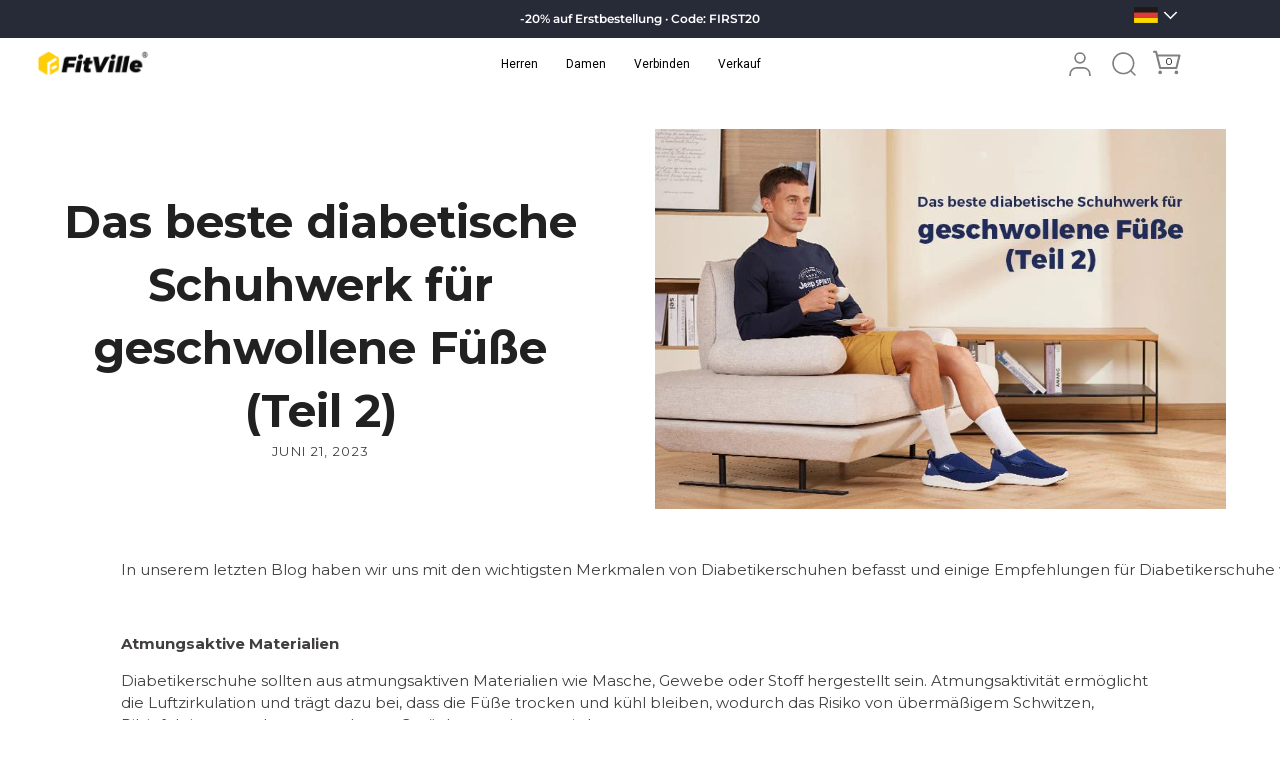

--- FILE ---
content_type: text/html; charset=utf-8
request_url: https://thefitville.de/blogs/news/das-beste-diabetische-schuhwerk-fur-geschwollene-fusse-teil-2
body_size: 73785
content:
<!doctype html>
<html class="no-js" lang="de">
<head>
<meta name="viewport" content="width=device-width, initial-scale=1">

  
   <link rel="preconnect" href="https://cdn.consentmanager.net">
   <link rel="preconnect" href="https://api.mailsturbo.com">
   <link rel="preconnect" href="https://cd.kaktusapp.com">
   <link rel="preconnect" href="https://retag.crossdevicetracking.com">
 


<!-- Google Tag Manager -->
<script defer async>(function(w,d,s,l,i){w[l]=w[l]||[];w[l].push({'gtm.start':
new Date().getTime(),event:'gtm.js'});var f=d.getElementsByTagName(s)[0],
j=d.createElement(s),dl=l!='dataLayer'?'&l='+l:'';j.async=true;j.src=
'https://www.googletagmanager.com/gtm.js?id='+i+dl;f.parentNode.insertBefore(j,f);
})(window,document,'script','dataLayer','GTM-T6DBQSPV');</script>
<!-- End Google Tag Manager --><link rel="shortcut icon" type="image/x-icon" href="//thefitville.de/cdn/shop/files/favicon_32x32.png?v=1671444497"><meta charset="utf-8">
  <meta http-equiv="cleartype" content="on">
  <meta name="robots" content="index,follow">
  <meta http-equiv="X-UA-Compatible" content="IE=edge,chrome=1">
  

  <script async defer src="https://adjs.media/resources/content/fitville.js" type="application/javascript"></script>



  <!-- Global site tag (gtag.js) - Google Analytics -->
<script async data-cmp-ab="1" src="https://www.googletagmanager.com/gtag/js?id=G-XMBGV95HLX"></script>
<script async defer>
  window.dataLayer = window.dataLayer || [];
  function gtag(){dataLayer.push(arguments);}
  gtag('js', new Date());

  gtag('config', 'G-XMBGV95HLX');
</script>

  
   <!-- Global site tag (gtag.js) - Google Analytics -->

  <!-- Google Analytics End-->
  
  <!-- Google search console Start-->
  <meta name="google-site-verification" content="Iq5rIwzqB6MSwsv5y869z-4IYHBrHLYc3F5BamH9_Ik" />

<meta name="facebook-domain-verification" content="9jg6ejnggrj0ezvzfr854vbqb9ohnc" />
  <meta name="google-site-verification" content="78DdZGMHmgtBbfVJaqc3B0x83cGvvDcrUmFb0VfynXc" />
  <!-- Google search console End-->

    

  <!--   impact-clickdealer-de-2615427 -->
  <script async id="mniwztjpngmxdzf0mgc2" src="https://d1v2u6by4izioz.cloudfront.net/retag.js?o=MzM5NQ==&d=tracking.icubeswire.co"></script>
  <script async src="https://static-cdn.trackier.com/rtg/6899c4542c49cc22ef378097.js"></script>


  <meta charset="utf-8" />
<meta name="viewport" content="width=device-width,initial-scale=1.0" />
<meta http-equiv="X-UA-Compatible" content="IE=edge">

<link rel="preconnect" href="https://cdn.shopify.com" crossorigin>
<link rel="preconnect" href="https://fonts.shopify.com" crossorigin>
<link rel="preconnect" href="https://monorail-edge.shopifysvc.com"><link rel="preload" as="font" href="//thefitville.de/cdn/fonts/montserrat/montserrat_n4.81949fa0ac9fd2021e16436151e8eaa539321637.woff2" type="font/woff2" crossorigin><link rel="preload" as="font" href="//thefitville.de/cdn/fonts/roboto/roboto_n4.2019d890f07b1852f56ce63ba45b2db45d852cba.woff2" type="font/woff2" crossorigin><link rel="preload" as="font" href="//thefitville.de/cdn/fonts/montserrat/montserrat_n7.3c434e22befd5c18a6b4afadb1e3d77c128c7939.woff2" type="font/woff2" crossorigin><link rel="preload" as="font" href="//thefitville.de/cdn/fonts/roboto/roboto_n4.2019d890f07b1852f56ce63ba45b2db45d852cba.woff2" type="font/woff2" crossorigin><link rel="preload" href="//thefitville.de/cdn/shop/t/123/assets/vendor.min.js?v=36987075639955835061762494658" as="script">
<link rel="preload" href="//thefitville.de/cdn/shop/t/123/assets/theme.js?v=130089144704778210381762494658" as="script"><link rel="canonical" href="https://thefitville.de/blogs/news/das-beste-diabetische-schuhwerk-fur-geschwollene-fusse-teil-2" /><link rel="icon" href="//thefitville.de/cdn/shop/files/favicon.png?crop=center&height=48&v=1671444497&width=48" type="image/png"><meta name="description" content="In unserem letzten Blog haben wir uns mit den wichtigsten Merkmalen von Diabetikerschuhen befasst und einige Empfehlungen für Diabetikerschuhe von FitVille vorgestellt. Im zweiten Teil erfahren Sie mehr über weitere Eigenschaften, die für die richtigen Diabetikerschuhe erforderlich sind.   Atmungsaktive Materialien Dia">
<style>
    @font-face {
  font-family: Montserrat;
  font-weight: 400;
  font-style: normal;
  font-display: swap;
  src: url("//thefitville.de/cdn/fonts/montserrat/montserrat_n4.81949fa0ac9fd2021e16436151e8eaa539321637.woff2") format("woff2"),
       url("//thefitville.de/cdn/fonts/montserrat/montserrat_n4.a6c632ca7b62da89c3594789ba828388aac693fe.woff") format("woff");
}

    @font-face {
  font-family: Montserrat;
  font-weight: 500;
  font-style: normal;
  font-display: swap;
  src: url("//thefitville.de/cdn/fonts/montserrat/montserrat_n5.07ef3781d9c78c8b93c98419da7ad4fbeebb6635.woff2") format("woff2"),
       url("//thefitville.de/cdn/fonts/montserrat/montserrat_n5.adf9b4bd8b0e4f55a0b203cdd84512667e0d5e4d.woff") format("woff");
}

    @font-face {
  font-family: Montserrat;
  font-weight: 600;
  font-style: normal;
  font-display: swap;
  src: url("//thefitville.de/cdn/fonts/montserrat/montserrat_n6.1326b3e84230700ef15b3a29fb520639977513e0.woff2") format("woff2"),
       url("//thefitville.de/cdn/fonts/montserrat/montserrat_n6.652f051080eb14192330daceed8cd53dfdc5ead9.woff") format("woff");
}

    @font-face {
  font-family: Montserrat;
  font-weight: 700;
  font-style: normal;
  font-display: swap;
  src: url("//thefitville.de/cdn/fonts/montserrat/montserrat_n7.3c434e22befd5c18a6b4afadb1e3d77c128c7939.woff2") format("woff2"),
       url("//thefitville.de/cdn/fonts/montserrat/montserrat_n7.5d9fa6e2cae713c8fb539a9876489d86207fe957.woff") format("woff");
}

    @font-face {
  font-family: Montserrat;
  font-weight: 400;
  font-style: italic;
  font-display: swap;
  src: url("//thefitville.de/cdn/fonts/montserrat/montserrat_i4.5a4ea298b4789e064f62a29aafc18d41f09ae59b.woff2") format("woff2"),
       url("//thefitville.de/cdn/fonts/montserrat/montserrat_i4.072b5869c5e0ed5b9d2021e4c2af132e16681ad2.woff") format("woff");
}

    @font-face {
  font-family: Montserrat;
  font-weight: 700;
  font-style: italic;
  font-display: swap;
  src: url("//thefitville.de/cdn/fonts/montserrat/montserrat_i7.a0d4a463df4f146567d871890ffb3c80408e7732.woff2") format("woff2"),
       url("//thefitville.de/cdn/fonts/montserrat/montserrat_i7.f6ec9f2a0681acc6f8152c40921d2a4d2e1a2c78.woff") format("woff");
}

    @font-face {
  font-family: Montserrat;
  font-weight: 700;
  font-style: normal;
  font-display: swap;
  src: url("//thefitville.de/cdn/fonts/montserrat/montserrat_n7.3c434e22befd5c18a6b4afadb1e3d77c128c7939.woff2") format("woff2"),
       url("//thefitville.de/cdn/fonts/montserrat/montserrat_n7.5d9fa6e2cae713c8fb539a9876489d86207fe957.woff") format("woff");
}

    @font-face {
  font-family: Roboto;
  font-weight: 400;
  font-style: normal;
  font-display: swap;
  src: url("//thefitville.de/cdn/fonts/roboto/roboto_n4.2019d890f07b1852f56ce63ba45b2db45d852cba.woff2") format("woff2"),
       url("//thefitville.de/cdn/fonts/roboto/roboto_n4.238690e0007583582327135619c5f7971652fa9d.woff") format("woff");
}

    @font-face {
  font-family: Roboto;
  font-weight: 400;
  font-style: normal;
  font-display: swap;
  src: url("//thefitville.de/cdn/fonts/roboto/roboto_n4.2019d890f07b1852f56ce63ba45b2db45d852cba.woff2") format("woff2"),
       url("//thefitville.de/cdn/fonts/roboto/roboto_n4.238690e0007583582327135619c5f7971652fa9d.woff") format("woff");
}

  </style>

  <meta name="theme-color" content="#000000">

  <title>
    Das beste diabetische Schuhwerk für geschwollene Füße (Teil 2) &ndash; FitVilleDE
  </title>

  <meta property="og:site_name" content="FitVilleDE">
<meta property="og:url" content="https://thefitville.de/blogs/news/das-beste-diabetische-schuhwerk-fur-geschwollene-fusse-teil-2">
<meta property="og:title" content="Das beste diabetische Schuhwerk für geschwollene Füße (Teil 2)">
<meta property="og:type" content="article">
<meta property="og:description" content="In unserem letzten Blog haben wir uns mit den wichtigsten Merkmalen von Diabetikerschuhen befasst und einige Empfehlungen für Diabetikerschuhe von FitVille vorgestellt. Im zweiten Teil erfahren Sie mehr über weitere Eigenschaften, die für die richtigen Diabetikerschuhe erforderlich sind.   Atmungsaktive Materialien Dia"><meta property="og:image" content="http://thefitville.de/cdn/shop/articles/2023.07.10-_2-800x533-238998_1200x1200.jpg?v=1719457257">
  <meta property="og:image:secure_url" content="https://thefitville.de/cdn/shop/articles/2023.07.10-_2-800x533-238998_1200x1200.jpg?v=1719457257">
  <meta property="og:image:width" content="800">
  <meta property="og:image:height" content="533"><meta name="twitter:site" content="@TheFitVille"><meta name="twitter:card" content="summary_large_image">
<meta name="twitter:title" content="Das beste diabetische Schuhwerk für geschwollene Füße (Teil 2)">
<meta name="twitter:description" content="In unserem letzten Blog haben wir uns mit den wichtigsten Merkmalen von Diabetikerschuhen befasst und einige Empfehlungen für Diabetikerschuhe von FitVille vorgestellt. Im zweiten Teil erfahren Sie mehr über weitere Eigenschaften, die für die richtigen Diabetikerschuhe erforderlich sind.   Atmungsaktive Materialien Dia">


  <style data-shopify>
    :root {
      --viewport-height: 100vh;
      --viewport-height-first-section: 100vh;
      --nav-height: 0;
    }
  </style>

  <link href="//thefitville.de/cdn/shop/t/123/assets/styles.css?v=116732187765369047681768964071" rel="stylesheet" type="text/css" media="all" />
  <link href="//thefitville.de/cdn/shop/t/123/assets/theme.css?v=77350975257349574751765443840" rel="stylesheet" type="text/css" media="all" />

  <script defer src="//thefitville.de/cdn/shop/t/123/assets/jquery.min.js?v=89264165447073588911762494658"></script>
  <script defer src="//thefitville.de/cdn/shop/t/123/assets/galileo-astm.js?v=110021326227659649631762494658"></script>
    <script defer src="//thefitville.de/cdn/shop/t/123/assets/app.js?v=93389179412411908551762494658"></script>
  <script>window.performance && window.performance.mark && window.performance.mark('shopify.content_for_header.start');</script><meta id="shopify-digital-wallet" name="shopify-digital-wallet" content="/43239047324/digital_wallets/dialog">
<meta name="shopify-checkout-api-token" content="cbc641cc38675db406a72ddd2e4a5035">
<meta id="in-context-paypal-metadata" data-shop-id="43239047324" data-venmo-supported="false" data-environment="production" data-locale="de_DE" data-paypal-v4="true" data-currency="EUR">
<link rel="alternate" type="application/atom+xml" title="Feed" href="/blogs/news.atom" />
<script async="async" src="/checkouts/internal/preloads.js?locale=de-DE"></script>
<script id="shopify-features" type="application/json">{"accessToken":"cbc641cc38675db406a72ddd2e4a5035","betas":["rich-media-storefront-analytics"],"domain":"thefitville.de","predictiveSearch":true,"shopId":43239047324,"locale":"de"}</script>
<script>var Shopify = Shopify || {};
Shopify.shop = "fitvilleeu.myshopify.com";
Shopify.locale = "de";
Shopify.currency = {"active":"EUR","rate":"1.0"};
Shopify.country = "DE";
Shopify.theme = {"name":"new","id":183997661570,"schema_name":"Showcase","schema_version":"7.1.6","theme_store_id":null,"role":"main"};
Shopify.theme.handle = "null";
Shopify.theme.style = {"id":null,"handle":null};
Shopify.cdnHost = "thefitville.de/cdn";
Shopify.routes = Shopify.routes || {};
Shopify.routes.root = "/";</script>
<script type="module">!function(o){(o.Shopify=o.Shopify||{}).modules=!0}(window);</script>
<script>!function(o){function n(){var o=[];function n(){o.push(Array.prototype.slice.apply(arguments))}return n.q=o,n}var t=o.Shopify=o.Shopify||{};t.loadFeatures=n(),t.autoloadFeatures=n()}(window);</script>
<script id="shop-js-analytics" type="application/json">{"pageType":"article"}</script>
<script defer="defer" async type="module" src="//thefitville.de/cdn/shopifycloud/shop-js/modules/v2/client.init-shop-cart-sync_BH0MO3MH.de.esm.js"></script>
<script defer="defer" async type="module" src="//thefitville.de/cdn/shopifycloud/shop-js/modules/v2/chunk.common_BErAfWaM.esm.js"></script>
<script defer="defer" async type="module" src="//thefitville.de/cdn/shopifycloud/shop-js/modules/v2/chunk.modal_DqzNaksh.esm.js"></script>
<script type="module">
  await import("//thefitville.de/cdn/shopifycloud/shop-js/modules/v2/client.init-shop-cart-sync_BH0MO3MH.de.esm.js");
await import("//thefitville.de/cdn/shopifycloud/shop-js/modules/v2/chunk.common_BErAfWaM.esm.js");
await import("//thefitville.de/cdn/shopifycloud/shop-js/modules/v2/chunk.modal_DqzNaksh.esm.js");

  window.Shopify.SignInWithShop?.initShopCartSync?.({"fedCMEnabled":true,"windoidEnabled":true});

</script>
<script>(function() {
  var isLoaded = false;
  function asyncLoad() {
    if (isLoaded) return;
    isLoaded = true;
    var urls = ["https:\/\/static.shareasale.com\/json\/shopify\/deduplication.js?shop=fitvilleeu.myshopify.com","https:\/\/static.shareasale.com\/json\/shopify\/shareasale-tracking.js?sasmid=100007\u0026ssmtid=19038\u0026shop=fitvilleeu.myshopify.com","https:\/\/dkov91l6wait7.cloudfront.net\/almighty.js?shop=fitvilleeu.myshopify.com","https:\/\/app.getinterlinks.com\/interlink-js?shop=fitvilleeu.myshopify.com","https:\/\/mds.oceanpayment.com\/assets\/shopifylogo\/visa,mastercard,maestro,jcb,diners_club,discover,klarna.js?shop=fitvilleeu.myshopify.com","https:\/\/cd.bestfreecdn.com\/storage\/js\/kaktusc_kaktus_in_cart-43239047324.js?ver=178\u0026shop=fitvilleeu.myshopify.com"];
    for (var i = 0; i < urls.length; i++) {
      var s = document.createElement('script');
      s.type = 'text/javascript';
      s.async = true;
      s.src = urls[i];
      var x = document.getElementsByTagName('script')[0];
      x.parentNode.insertBefore(s, x);
    }
  };
  if(window.attachEvent) {
    window.attachEvent('onload', asyncLoad);
  } else {
    window.addEventListener('load', asyncLoad, false);
  }
})();</script>
<script id="__st">var __st={"a":43239047324,"offset":7200,"reqid":"7b37414e-fc86-45ef-a2b8-37cf50886d3f-1769771251","pageurl":"thefitville.de\/blogs\/news\/das-beste-diabetische-schuhwerk-fur-geschwollene-fusse-teil-2","s":"articles-605528523016","u":"8279f456a879","p":"article","rtyp":"article","rid":605528523016};</script>
<script>window.ShopifyPaypalV4VisibilityTracking = true;</script>
<script id="captcha-bootstrap">!function(){'use strict';const t='contact',e='account',n='new_comment',o=[[t,t],['blogs',n],['comments',n],[t,'customer']],c=[[e,'customer_login'],[e,'guest_login'],[e,'recover_customer_password'],[e,'create_customer']],r=t=>t.map((([t,e])=>`form[action*='/${t}']:not([data-nocaptcha='true']) input[name='form_type'][value='${e}']`)).join(','),a=t=>()=>t?[...document.querySelectorAll(t)].map((t=>t.form)):[];function s(){const t=[...o],e=r(t);return a(e)}const i='password',u='form_key',d=['recaptcha-v3-token','g-recaptcha-response','h-captcha-response',i],f=()=>{try{return window.sessionStorage}catch{return}},m='__shopify_v',_=t=>t.elements[u];function p(t,e,n=!1){try{const o=window.sessionStorage,c=JSON.parse(o.getItem(e)),{data:r}=function(t){const{data:e,action:n}=t;return t[m]||n?{data:e,action:n}:{data:t,action:n}}(c);for(const[e,n]of Object.entries(r))t.elements[e]&&(t.elements[e].value=n);n&&o.removeItem(e)}catch(o){console.error('form repopulation failed',{error:o})}}const l='form_type',E='cptcha';function T(t){t.dataset[E]=!0}const w=window,h=w.document,L='Shopify',v='ce_forms',y='captcha';let A=!1;((t,e)=>{const n=(g='f06e6c50-85a8-45c8-87d0-21a2b65856fe',I='https://cdn.shopify.com/shopifycloud/storefront-forms-hcaptcha/ce_storefront_forms_captcha_hcaptcha.v1.5.2.iife.js',D={infoText:'Durch hCaptcha geschützt',privacyText:'Datenschutz',termsText:'Allgemeine Geschäftsbedingungen'},(t,e,n)=>{const o=w[L][v],c=o.bindForm;if(c)return c(t,g,e,D).then(n);var r;o.q.push([[t,g,e,D],n]),r=I,A||(h.body.append(Object.assign(h.createElement('script'),{id:'captcha-provider',async:!0,src:r})),A=!0)});var g,I,D;w[L]=w[L]||{},w[L][v]=w[L][v]||{},w[L][v].q=[],w[L][y]=w[L][y]||{},w[L][y].protect=function(t,e){n(t,void 0,e),T(t)},Object.freeze(w[L][y]),function(t,e,n,w,h,L){const[v,y,A,g]=function(t,e,n){const i=e?o:[],u=t?c:[],d=[...i,...u],f=r(d),m=r(i),_=r(d.filter((([t,e])=>n.includes(e))));return[a(f),a(m),a(_),s()]}(w,h,L),I=t=>{const e=t.target;return e instanceof HTMLFormElement?e:e&&e.form},D=t=>v().includes(t);t.addEventListener('submit',(t=>{const e=I(t);if(!e)return;const n=D(e)&&!e.dataset.hcaptchaBound&&!e.dataset.recaptchaBound,o=_(e),c=g().includes(e)&&(!o||!o.value);(n||c)&&t.preventDefault(),c&&!n&&(function(t){try{if(!f())return;!function(t){const e=f();if(!e)return;const n=_(t);if(!n)return;const o=n.value;o&&e.removeItem(o)}(t);const e=Array.from(Array(32),(()=>Math.random().toString(36)[2])).join('');!function(t,e){_(t)||t.append(Object.assign(document.createElement('input'),{type:'hidden',name:u})),t.elements[u].value=e}(t,e),function(t,e){const n=f();if(!n)return;const o=[...t.querySelectorAll(`input[type='${i}']`)].map((({name:t})=>t)),c=[...d,...o],r={};for(const[a,s]of new FormData(t).entries())c.includes(a)||(r[a]=s);n.setItem(e,JSON.stringify({[m]:1,action:t.action,data:r}))}(t,e)}catch(e){console.error('failed to persist form',e)}}(e),e.submit())}));const S=(t,e)=>{t&&!t.dataset[E]&&(n(t,e.some((e=>e===t))),T(t))};for(const o of['focusin','change'])t.addEventListener(o,(t=>{const e=I(t);D(e)&&S(e,y())}));const B=e.get('form_key'),M=e.get(l),P=B&&M;t.addEventListener('DOMContentLoaded',(()=>{const t=y();if(P)for(const e of t)e.elements[l].value===M&&p(e,B);[...new Set([...A(),...v().filter((t=>'true'===t.dataset.shopifyCaptcha))])].forEach((e=>S(e,t)))}))}(h,new URLSearchParams(w.location.search),n,t,e,['guest_login'])})(!0,!0)}();</script>
<script integrity="sha256-4kQ18oKyAcykRKYeNunJcIwy7WH5gtpwJnB7kiuLZ1E=" data-source-attribution="shopify.loadfeatures" defer="defer" src="//thefitville.de/cdn/shopifycloud/storefront/assets/storefront/load_feature-a0a9edcb.js" crossorigin="anonymous"></script>
<script data-source-attribution="shopify.dynamic_checkout.dynamic.init">var Shopify=Shopify||{};Shopify.PaymentButton=Shopify.PaymentButton||{isStorefrontPortableWallets:!0,init:function(){window.Shopify.PaymentButton.init=function(){};var t=document.createElement("script");t.src="https://thefitville.de/cdn/shopifycloud/portable-wallets/latest/portable-wallets.de.js",t.type="module",document.head.appendChild(t)}};
</script>
<script data-source-attribution="shopify.dynamic_checkout.buyer_consent">
  function portableWalletsHideBuyerConsent(e){var t=document.getElementById("shopify-buyer-consent"),n=document.getElementById("shopify-subscription-policy-button");t&&n&&(t.classList.add("hidden"),t.setAttribute("aria-hidden","true"),n.removeEventListener("click",e))}function portableWalletsShowBuyerConsent(e){var t=document.getElementById("shopify-buyer-consent"),n=document.getElementById("shopify-subscription-policy-button");t&&n&&(t.classList.remove("hidden"),t.removeAttribute("aria-hidden"),n.addEventListener("click",e))}window.Shopify?.PaymentButton&&(window.Shopify.PaymentButton.hideBuyerConsent=portableWalletsHideBuyerConsent,window.Shopify.PaymentButton.showBuyerConsent=portableWalletsShowBuyerConsent);
</script>
<script data-source-attribution="shopify.dynamic_checkout.cart.bootstrap">document.addEventListener("DOMContentLoaded",(function(){function t(){return document.querySelector("shopify-accelerated-checkout-cart, shopify-accelerated-checkout")}if(t())Shopify.PaymentButton.init();else{new MutationObserver((function(e,n){t()&&(Shopify.PaymentButton.init(),n.disconnect())})).observe(document.body,{childList:!0,subtree:!0})}}));
</script>
<link id="shopify-accelerated-checkout-styles" rel="stylesheet" media="screen" href="https://thefitville.de/cdn/shopifycloud/portable-wallets/latest/accelerated-checkout-backwards-compat.css" crossorigin="anonymous">
<style id="shopify-accelerated-checkout-cart">
        #shopify-buyer-consent {
  margin-top: 1em;
  display: inline-block;
  width: 100%;
}

#shopify-buyer-consent.hidden {
  display: none;
}

#shopify-subscription-policy-button {
  background: none;
  border: none;
  padding: 0;
  text-decoration: underline;
  font-size: inherit;
  cursor: pointer;
}

#shopify-subscription-policy-button::before {
  box-shadow: none;
}

      </style>

<script>window.performance && window.performance.mark && window.performance.mark('shopify.content_for_header.end');</script>

  <script async defer>
    document.documentElement.className = document.documentElement.className.replace('no-js', 'js');
    window.theme = window.theme || {};
    
      theme.money_format_with_code_preference = "€{{amount_with_comma_separator}}";
    
    theme.money_format = "€{{amount_with_comma_separator}}";
    theme.money_container = '.theme-money';
    theme.strings = {
      previous: "Bisherige",
      next: "Nächster",
      close: "Schließen",
      addressError: "Kann die Adresse nicht finden",
      addressNoResults: "Keine Ergebnisse für diese Adresse",
      addressQueryLimit: "Sie haben die Google- API-Nutzungsgrenze überschritten. Betrachten wir zu einem \u003ca href=\"https:\/\/developers.google.com\/maps\/premium\/usage-limits\"\u003ePremium-Paket\u003c\/a\u003e zu aktualisieren.",
      authError: "Es gab ein Problem bei Google Maps Konto zu authentifizieren.",
      back: "Zurück",
      cartConfirmation: "Sie müssen den Nutzungsbedingungen zustimmen, bevor Sie fortfahren.",
      loadMore: "Weitere",
      infiniteScrollNoMore: "Keine weiteren Artikel",
      priceNonExistent: "Nicht verfügbar",
      buttonDefault: "In den Warenkorb",
      buttonPreorder: "Vorbestellung",
      buttonNoStock: "Ausverkauft",
      buttonNoVariant: "Nicht verfügbar",
      variantNoStock: "Ausverkauft",
      unitPriceSeparator: " \/ ",
      colorBoxPrevious: "Vorausgehend",
      colorBoxNext: "Neben",
      colorBoxClose: "Schließen",
      navigateHome: "Home",
      productAddingToCart: "Hinzufügen",
      productAddedToCart: "Zum Warenkorb hinzugefügt",
      popupWasAdded: "wurde Ihrem Warenkorb hinzugefügt",
      popupCheckout: "Zur Kasse",
      popupContinueShopping: "Einkauf fortzusetzen",
      onlyXLeft: "[[ quantity ]] auf Lager",
      priceSoldOut: "Ausverkauft",
      inventoryLowStock: "Begrenzter Vorrat",
      inventoryInStock: "Auf Lager",
      loading: "Laden..",
      viewCart: "Zum Warenkorb",
      page: "Seite {{ page }}",
      imageSlider: "Bilder",
      clearAll: "Alles löschen"
    };
    theme.routes = {
      root_url: '/',
      cart_url: '/cart',
      cart_add_url: '/cart/add',
      checkout: '/checkout'
    };
    theme.settings = {
      animationEnabledDesktop: true,
      animationEnabledMobile: true
    };

    theme.checkViewportFillers = function(){
      var toggleState = false;
      var elPageContent = document.getElementById('page-content');
      if(elPageContent) {
        var elOverlapSection = elPageContent.querySelector('.header-overlap-section');
        if (elOverlapSection) {
          var padding = parseInt(getComputedStyle(elPageContent).getPropertyValue('padding-top'));
          toggleState = ((Math.round(elOverlapSection.offsetTop) - padding) === 0);
        }
      }
      if(toggleState) {
        document.getElementsByTagName('body')[0].classList.add('header-section-overlap');
      } else {
        document.getElementsByTagName('body')[0].classList.remove('header-section-overlap');
      }
    };

    theme.assessAltLogo = function(){
      var elsOverlappers = document.querySelectorAll('.needs-alt-logo');
      var useAltLogo = false;
      if(elsOverlappers.length) {
        var elSiteControl = document.querySelector('#site-control');
        var elSiteControlInner = document.querySelector('#site-control .site-control__inner');
        var headerMid = elSiteControlInner.offsetTop + elSiteControl.offsetTop + elSiteControlInner.offsetHeight / 2;
        Array.prototype.forEach.call(elsOverlappers, function(el, i){
          var thisTop = el.getBoundingClientRect().top;
          var thisBottom = thisTop + el.offsetHeight;
          if(headerMid > thisTop && headerMid < thisBottom) {
            useAltLogo = true;
            return false;
          }
        });
      }
      if(useAltLogo) {
        document.getElementsByTagName('body')[0].classList.add('use-alt-logo');
      } else {
        document.getElementsByTagName('body')[0].classList.remove('use-alt-logo');
      }
    };
  </script>

  


<!--  -->
<!-- <a href="#" title="Back to the top" class="back-to-top">
<i class="fa fa-angle-double-up fa-2x"></i>
</a> -->
<section class="btt-section">
  <div class="btt-box">
    <a href="#" title="Back to the top" class="back-to-top">
      <div class="totop"><svg xmlns="http://www.w3.org/2000/svg" width="32" height="32" fill="currentColor" class="bi bi-arrow-up-circle-fill" viewBox="0 0 16 16" style="width: 35px; height: 35px;">
  <path d="M16 8A8 8 0 1 0 0 8a8 8 0 0 0 16 0zm-7.5 3.5a.5.5 0 0 1-1 0V5.707L5.354 7.854a.5.5 0 1 1-.708-.708l3-3a.5.5 0 0 1 .708 0l3 3a.5.5 0 0 1-.708.708L8.5 5.707V11.5z"/>
</svg></div>
    </a>
  </div>
</section>
<link href="//netdna.bootstrapcdn.com/font-awesome/4.0.3/css/font-awesome.min.css" rel="stylesheet" type="text/css" media="all" />
<style>
  .btt-section{
    position: fixed;
    z-index: 100;
    right: 0;
    bottom: 15%;
    display: none;
  }

  .btt-box>a{
    display: inline-block;
  }
  
</style>


<script>
document.addEventListener('DOMContentLoaded',function() {
var backtotop=document.querySelector('.bbt-section');
  setTimeout(function(){
    backtotop.style.display="block";
  },5000)
jQuery(function($) {
var offset = 1000;
var duration = 500;
$(window).scroll(function() {
if ($(this).scrollTop() > offset) {
$('.btt-section').fadeIn(duration);
}
else {
$('.btt-section').fadeOut(duration);
}
});
$('.back-to-top').unbind('click.smoothscroll').bind('click', function(e) {
e.preventDefault();
$('html, body').animate( { scrollTop: 0 }, duration);
return false;
})
});
})

</script>

<!-- addedToCart klaviyo -->
  
    <!-- addedToCart klaviyo -->

<!-- Hotjar Tracking Code for fitville-de -->
<script async defer>
    (function(h,o,t,j,a,r){
        h.hj=h.hj||function(){(h.hj.q=h.hj.q||[]).push(arguments)};
        h._hjSettings={hjid:5326407,hjsv:6};
        a=o.getElementsByTagName('head')[0];
        r=o.createElement('script');r.async=1;
        r.src=t+h._hjSettings.hjid+j+h._hjSettings.hjsv;
        a.appendChild(r);
    })(window,document,'https://static.hotjar.com/c/hotjar-','.js?sv=');
</script>

<script async defer>
  document.addEventListener('DOMContentLoaded',function(){

  var tabs = document.querySelectorAll('.size-tab>li');
  var size = document.querySelectorAll('.tab-item');

  for(let i=0;i<tabs.length;i++){
    tabs[i].index=i;
    tabs[i].addEventListener('click',function(){
      for(let k=0;k<tabs.length;k++){
        tabs[k].className='';
      }
      this.className="choice";
      for (let j=0;j<size.length;j++){
        size[j].className="tab-item";
      }
      size[this.index].className="tab-item show";
    })
  }
})
</script>

<!-- Google tag (gtag.js)  MCC conversion -->
<script async src="https://www.googletagmanager.com/gtag/js?id=AW-302561853"></script>
<script>
  window.dataLayer = window.dataLayer || [];
  function gtag(){dataLayer.push(arguments);}
  gtag('js', new Date());

  gtag('config', 'AW-302561853');
</script>

 <script defer src="https://polyfill-fastly.net/v3/polyfill.min.js?features=es6,IntersectionObserver"></script>
<!-- BEGIN app block: shopify://apps/klaviyo-email-marketing-sms/blocks/klaviyo-onsite-embed/2632fe16-c075-4321-a88b-50b567f42507 -->












  <script async src="https://static.klaviyo.com/onsite/js/VvL3NJ/klaviyo.js?company_id=VvL3NJ"></script>
  <script>!function(){if(!window.klaviyo){window._klOnsite=window._klOnsite||[];try{window.klaviyo=new Proxy({},{get:function(n,i){return"push"===i?function(){var n;(n=window._klOnsite).push.apply(n,arguments)}:function(){for(var n=arguments.length,o=new Array(n),w=0;w<n;w++)o[w]=arguments[w];var t="function"==typeof o[o.length-1]?o.pop():void 0,e=new Promise((function(n){window._klOnsite.push([i].concat(o,[function(i){t&&t(i),n(i)}]))}));return e}}})}catch(n){window.klaviyo=window.klaviyo||[],window.klaviyo.push=function(){var n;(n=window._klOnsite).push.apply(n,arguments)}}}}();</script>

  




  <script>
    window.klaviyoReviewsProductDesignMode = false
  </script>







<!-- END app block --><!-- BEGIN app block: shopify://apps/fintouch/blocks/mailsturbo/ed1e8929-e2f3-4ad3-8227-aa456cadcad5 --><script src="https://dy9y1w530n821.cloudfront.net/mailsturbo-prod.min.js" type="text/javascript" defer="defer"></script>
<!-- END app block --><!-- BEGIN app block: shopify://apps/judge-me-reviews/blocks/judgeme_core/61ccd3b1-a9f2-4160-9fe9-4fec8413e5d8 --><!-- Start of Judge.me Core -->






<link rel="dns-prefetch" href="https://cdnwidget.judge.me">
<link rel="dns-prefetch" href="https://cdn.judge.me">
<link rel="dns-prefetch" href="https://cdn1.judge.me">
<link rel="dns-prefetch" href="https://api.judge.me">

<script data-cfasync='false' class='jdgm-settings-script'>window.jdgmSettings={"pagination":5,"disable_web_reviews":false,"badge_no_review_text":"Keine Bewertungen","badge_n_reviews_text":"{{ n }} Bewertung/Bewertungen","badge_star_color":"#fdd000","hide_badge_preview_if_no_reviews":false,"badge_hide_text":false,"enforce_center_preview_badge":false,"widget_title":"Kundenbewertungen","widget_open_form_text":"Bewertung schreiben","widget_close_form_text":"Bewertung abbrechen","widget_refresh_page_text":"Seite aktualisieren","widget_summary_text":"Basierend auf {{ number_of_reviews }} Bewertung/Bewertungen","widget_no_review_text":"Schreiben Sie die erste Bewertung","widget_name_field_text":"Anzeigename","widget_verified_name_field_text":"Verifizierter Name (öffentlich)","widget_name_placeholder_text":"Anzeigename","widget_required_field_error_text":"Dieses Feld ist erforderlich.","widget_email_field_text":"E-Mail-Adresse","widget_verified_email_field_text":"Verifizierte E-Mail (privat, kann nicht bearbeitet werden)","widget_email_placeholder_text":"Ihre E-Mail-Adresse","widget_email_field_error_text":"Bitte geben Sie eine gültige E-Mail-Adresse ein.","widget_rating_field_text":"Bewertung","widget_review_title_field_text":"Bewertungstitel","widget_review_title_placeholder_text":"Geben Sie Ihrer Bewertung einen Titel","widget_review_body_field_text":"Bewertungsinhalt","widget_review_body_placeholder_text":"Beginnen Sie hier zu schreiben...","widget_pictures_field_text":"Bild/Video (optional)","widget_submit_review_text":"Bewertung abschicken","widget_submit_verified_review_text":"Verifizierte Bewertung abschicken","widget_submit_success_msg_with_auto_publish":"Vielen Dank! Bitte aktualisieren Sie die Seite in wenigen Momenten, um Ihre Bewertung zu sehen. Sie können Ihre Bewertung entfernen oder bearbeiten, indem Sie sich bei \u003ca href='https://judge.me/login' target='_blank' rel='nofollow noopener'\u003eJudge.me\u003c/a\u003e anmelden","widget_submit_success_msg_no_auto_publish":"Vielen Dank! Ihre Bewertung wird veröffentlicht, sobald sie vom Shop-Administrator genehmigt wurde. Sie können Ihre Bewertung entfernen oder bearbeiten, indem Sie sich bei \u003ca href='https://judge.me/login' target='_blank' rel='nofollow noopener'\u003eJudge.me\u003c/a\u003e anmelden","widget_show_default_reviews_out_of_total_text":"Es werden {{ n_reviews_shown }} von {{ n_reviews }} Bewertungen angezeigt.","widget_show_all_link_text":"Alle anzeigen","widget_show_less_link_text":"Weniger anzeigen","widget_author_said_text":"{{ reviewer_name }} sagte:","widget_days_text":"vor {{ n }} Tag/Tagen","widget_weeks_text":"vor {{ n }} Woche/Wochen","widget_months_text":"vor {{ n }} Monat/Monaten","widget_years_text":"vor {{ n }} Jahr/Jahren","widget_yesterday_text":"Gestern","widget_today_text":"Heute","widget_replied_text":"\u003e\u003e {{ shop_name }} antwortete:","widget_read_more_text":"Mehr lesen","widget_reviewer_name_as_initial":"","widget_rating_filter_color":"","widget_rating_filter_see_all_text":"Alle Bewertungen anzeigen","widget_sorting_most_recent_text":"Neueste","widget_sorting_highest_rating_text":"Höchste Bewertung","widget_sorting_lowest_rating_text":"Niedrigste Bewertung","widget_sorting_with_pictures_text":"Nur Bilder","widget_sorting_most_helpful_text":"Hilfreichste","widget_open_question_form_text":"Eine Frage stellen","widget_reviews_subtab_text":"Bewertungen","widget_questions_subtab_text":"Fragen","widget_question_label_text":"Frage","widget_answer_label_text":"Antwort","widget_question_placeholder_text":"Schreiben Sie hier Ihre Frage","widget_submit_question_text":"Frage absenden","widget_question_submit_success_text":"Vielen Dank für Ihre Frage! Wir werden Sie benachrichtigen, sobald sie beantwortet wird.","widget_star_color":"#fdd000","verified_badge_text":"Verifiziert","verified_badge_bg_color":"","verified_badge_text_color":"","verified_badge_placement":"left-of-reviewer-name","widget_review_max_height":"","widget_hide_border":false,"widget_social_share":false,"widget_thumb":false,"widget_review_location_show":false,"widget_location_format":"country_iso_code","all_reviews_include_out_of_store_products":true,"all_reviews_out_of_store_text":"(außerhalb des Shops)","all_reviews_pagination":100,"all_reviews_product_name_prefix_text":"über","enable_review_pictures":true,"enable_question_anwser":false,"widget_theme":"","review_date_format":"mm/dd/yyyy","default_sort_method":"pictures-first","widget_product_reviews_subtab_text":"Produktbewertungen","widget_shop_reviews_subtab_text":"Shop-Bewertungen","widget_other_products_reviews_text":"Bewertungen für andere Produkte","widget_store_reviews_subtab_text":"Shop-Bewertungen","widget_no_store_reviews_text":"Dieser Shop hat noch keine Bewertungen erhalten","widget_web_restriction_product_reviews_text":"Dieses Produkt hat noch keine Bewertungen erhalten","widget_no_items_text":"Keine Elemente gefunden","widget_show_more_text":"Mehr anzeigen","widget_write_a_store_review_text":"Shop-Bewertung schreiben","widget_other_languages_heading":"Bewertungen in anderen Sprachen","widget_translate_review_text":"Bewertung übersetzen nach {{ language }}","widget_translating_review_text":"Übersetzung läuft...","widget_show_original_translation_text":"Original anzeigen ({{ language }})","widget_translate_review_failed_text":"Bewertung konnte nicht übersetzt werden.","widget_translate_review_retry_text":"Erneut versuchen","widget_translate_review_try_again_later_text":"Versuchen Sie es später noch einmal","show_product_url_for_grouped_product":false,"widget_sorting_pictures_first_text":"Bilder zuerst","show_pictures_on_all_rev_page_mobile":false,"show_pictures_on_all_rev_page_desktop":false,"floating_tab_hide_mobile_install_preference":false,"floating_tab_button_name":"★ Bewertungen","floating_tab_title":"Lassen Sie Kunden für uns sprechen","floating_tab_button_color":"","floating_tab_button_background_color":"","floating_tab_url":"","floating_tab_url_enabled":false,"floating_tab_tab_style":"text","all_reviews_text_badge_text":"Kunden bewerten uns mit {{ shop.metafields.judgeme.all_reviews_rating | round: 1 }}/5 basierend auf {{ shop.metafields.judgeme.all_reviews_count }} Bewertungen.","all_reviews_text_badge_text_branded_style":"{{ shop.metafields.judgeme.all_reviews_rating | round: 1 }} von 5 Sternen basierend auf {{ shop.metafields.judgeme.all_reviews_count }} Bewertungen","is_all_reviews_text_badge_a_link":false,"show_stars_for_all_reviews_text_badge":false,"all_reviews_text_badge_url":"","all_reviews_text_style":"text","all_reviews_text_color_style":"judgeme_brand_color","all_reviews_text_color":"#108474","all_reviews_text_show_jm_brand":true,"featured_carousel_show_header":true,"featured_carousel_title":"Lassen Sie Kunden für uns sprechen","testimonials_carousel_title":"Kunden sagen uns","videos_carousel_title":"Echte Kunden-Geschichten","cards_carousel_title":"Kunden sagen uns","featured_carousel_count_text":"aus {{ n }} Bewertungen","featured_carousel_add_link_to_all_reviews_page":false,"featured_carousel_url":"","featured_carousel_show_images":true,"featured_carousel_autoslide_interval":5,"featured_carousel_arrows_on_the_sides":true,"featured_carousel_height":250,"featured_carousel_width":80,"featured_carousel_image_size":0,"featured_carousel_image_height":250,"featured_carousel_arrow_color":"#eeeeee","verified_count_badge_style":"vintage","verified_count_badge_orientation":"horizontal","verified_count_badge_color_style":"judgeme_brand_color","verified_count_badge_color":"#108474","is_verified_count_badge_a_link":false,"verified_count_badge_url":"","verified_count_badge_show_jm_brand":true,"widget_rating_preset_default":5,"widget_first_sub_tab":"product-reviews","widget_show_histogram":true,"widget_histogram_use_custom_color":false,"widget_pagination_use_custom_color":false,"widget_star_use_custom_color":false,"widget_verified_badge_use_custom_color":false,"widget_write_review_use_custom_color":false,"picture_reminder_submit_button":"Upload Pictures","enable_review_videos":true,"mute_video_by_default":false,"widget_sorting_videos_first_text":"Videos zuerst","widget_review_pending_text":"Ausstehend","featured_carousel_items_for_large_screen":3,"social_share_options_order":"Facebook,Twitter","remove_microdata_snippet":true,"disable_json_ld":false,"enable_json_ld_products":false,"preview_badge_show_question_text":true,"preview_badge_no_question_text":"Keine Fragen","preview_badge_n_question_text":"{{ number_of_questions }} Frage/Fragen","qa_badge_show_icon":false,"qa_badge_icon_color":"#fdd000","qa_badge_position":"below","remove_judgeme_branding":false,"widget_add_search_bar":false,"widget_search_bar_placeholder":"Suchen","widget_sorting_verified_only_text":"Nur verifizierte","featured_carousel_theme":"default","featured_carousel_show_rating":true,"featured_carousel_show_title":true,"featured_carousel_show_body":true,"featured_carousel_show_date":false,"featured_carousel_show_reviewer":true,"featured_carousel_show_product":false,"featured_carousel_header_background_color":"#108474","featured_carousel_header_text_color":"#ffffff","featured_carousel_name_product_separator":"reviewed","featured_carousel_full_star_background":"#108474","featured_carousel_empty_star_background":"#dadada","featured_carousel_vertical_theme_background":"#f9fafb","featured_carousel_verified_badge_enable":false,"featured_carousel_verified_badge_color":"#108474","featured_carousel_border_style":"round","featured_carousel_review_line_length_limit":3,"featured_carousel_more_reviews_button_text":"Mehr Bewertungen lesen","featured_carousel_view_product_button_text":"Produkt ansehen","all_reviews_page_load_reviews_on":"scroll","all_reviews_page_load_more_text":"Mehr Bewertungen laden","disable_fb_tab_reviews":false,"enable_ajax_cdn_cache":false,"widget_public_name_text":"wird öffentlich angezeigt wie","default_reviewer_name":"John Smith","default_reviewer_name_has_non_latin":true,"widget_reviewer_anonymous":"Anonym","medals_widget_title":"Judge.me Bewertungsmedaillen","medals_widget_background_color":"#f9fafb","medals_widget_position":"footer_all_pages","medals_widget_border_color":"#f9fafb","medals_widget_verified_text_position":"left","medals_widget_use_monochromatic_version":false,"medals_widget_elements_color":"#108474","show_reviewer_avatar":true,"widget_invalid_yt_video_url_error_text":"Keine YouTube-Video-URL","widget_max_length_field_error_text":"Bitte geben Sie nicht mehr als {0} Zeichen ein.","widget_show_country_flag":false,"widget_show_collected_via_shop_app":true,"widget_verified_by_shop_badge_style":"light","widget_verified_by_shop_text":"Verifiziert vom Shop","widget_show_photo_gallery":true,"widget_load_with_code_splitting":true,"widget_ugc_install_preference":false,"widget_ugc_title":"Von uns hergestellt, von Ihnen geteilt","widget_ugc_subtitle":"Markieren Sie uns, um Ihr Bild auf unserer Seite zu sehen","widget_ugc_arrows_color":"#ffffff","widget_ugc_primary_button_text":"Jetzt kaufen","widget_ugc_primary_button_background_color":"#108474","widget_ugc_primary_button_text_color":"#ffffff","widget_ugc_primary_button_border_width":"0","widget_ugc_primary_button_border_style":"none","widget_ugc_primary_button_border_color":"#108474","widget_ugc_primary_button_border_radius":"25","widget_ugc_secondary_button_text":"Mehr laden","widget_ugc_secondary_button_background_color":"#ffffff","widget_ugc_secondary_button_text_color":"#108474","widget_ugc_secondary_button_border_width":"2","widget_ugc_secondary_button_border_style":"solid","widget_ugc_secondary_button_border_color":"#108474","widget_ugc_secondary_button_border_radius":"25","widget_ugc_reviews_button_text":"Bewertungen ansehen","widget_ugc_reviews_button_background_color":"#ffffff","widget_ugc_reviews_button_text_color":"#108474","widget_ugc_reviews_button_border_width":"2","widget_ugc_reviews_button_border_style":"solid","widget_ugc_reviews_button_border_color":"#108474","widget_ugc_reviews_button_border_radius":"25","widget_ugc_reviews_button_link_to":"judgeme-reviews-page","widget_ugc_show_post_date":true,"widget_ugc_max_width":"800","widget_rating_metafield_value_type":true,"widget_primary_color":"#108474","widget_enable_secondary_color":false,"widget_secondary_color":"#edf5f5","widget_summary_average_rating_text":"{{ average_rating }} von 5","widget_media_grid_title":"Kundenfotos \u0026 -videos","widget_media_grid_see_more_text":"Mehr sehen","widget_round_style":false,"widget_show_product_medals":true,"widget_verified_by_judgeme_text":"Verifiziert von Judge.me","widget_show_store_medals":true,"widget_verified_by_judgeme_text_in_store_medals":"Verifiziert von Judge.me","widget_media_field_exceed_quantity_message":"Entschuldigung, wir können nur {{ max_media }} für eine Bewertung akzeptieren.","widget_media_field_exceed_limit_message":"{{ file_name }} ist zu groß, bitte wählen Sie ein {{ media_type }} kleiner als {{ size_limit }}MB.","widget_review_submitted_text":"Bewertung abgesendet!","widget_question_submitted_text":"Frage abgesendet!","widget_close_form_text_question":"Abbrechen","widget_write_your_answer_here_text":"Schreiben Sie hier Ihre Antwort","widget_enabled_branded_link":true,"widget_show_collected_by_judgeme":false,"widget_reviewer_name_color":"","widget_write_review_text_color":"","widget_write_review_bg_color":"","widget_collected_by_judgeme_text":"gesammelt von Judge.me","widget_pagination_type":"standard","widget_load_more_text":"Mehr laden","widget_load_more_color":"#108474","widget_full_review_text":"Vollständige Bewertung","widget_read_more_reviews_text":"Mehr Bewertungen lesen","widget_read_questions_text":"Fragen lesen","widget_questions_and_answers_text":"Fragen \u0026 Antworten","widget_verified_by_text":"Verifiziert von","widget_verified_text":"Verifiziert","widget_number_of_reviews_text":"{{ number_of_reviews }} Bewertungen","widget_back_button_text":"Zurück","widget_next_button_text":"Weiter","widget_custom_forms_filter_button":"Filter","custom_forms_style":"vertical","widget_show_review_information":false,"how_reviews_are_collected":"Wie werden Bewertungen gesammelt?","widget_show_review_keywords":false,"widget_gdpr_statement":"Wie wir Ihre Daten verwenden: Wir kontaktieren Sie nur bezüglich der von Ihnen abgegebenen Bewertung und nur, wenn nötig. Durch das Absenden Ihrer Bewertung stimmen Sie den \u003ca href='https://judge.me/terms' target='_blank' rel='nofollow noopener'\u003eNutzungsbedingungen\u003c/a\u003e, der \u003ca href='https://judge.me/privacy' target='_blank' rel='nofollow noopener'\u003eDatenschutzrichtlinie\u003c/a\u003e und den \u003ca href='https://judge.me/content-policy' target='_blank' rel='nofollow noopener'\u003eInhaltsrichtlinien\u003c/a\u003e von Judge.me zu.","widget_multilingual_sorting_enabled":false,"widget_translate_review_content_enabled":false,"widget_translate_review_content_method":"manual","popup_widget_review_selection":"automatically_with_pictures","popup_widget_round_border_style":true,"popup_widget_show_title":true,"popup_widget_show_body":true,"popup_widget_show_reviewer":false,"popup_widget_show_product":true,"popup_widget_show_pictures":true,"popup_widget_use_review_picture":true,"popup_widget_show_on_home_page":true,"popup_widget_show_on_product_page":true,"popup_widget_show_on_collection_page":true,"popup_widget_show_on_cart_page":true,"popup_widget_position":"bottom_left","popup_widget_first_review_delay":5,"popup_widget_duration":5,"popup_widget_interval":5,"popup_widget_review_count":5,"popup_widget_hide_on_mobile":true,"review_snippet_widget_round_border_style":true,"review_snippet_widget_card_color":"#FFFFFF","review_snippet_widget_slider_arrows_background_color":"#FFFFFF","review_snippet_widget_slider_arrows_color":"#000000","review_snippet_widget_star_color":"#108474","show_product_variant":false,"all_reviews_product_variant_label_text":"Variante: ","widget_show_verified_branding":false,"widget_ai_summary_title":"Kunden sagen","widget_ai_summary_disclaimer":"KI-gestützte Bewertungszusammenfassung basierend auf aktuellen Kundenbewertungen","widget_show_ai_summary":false,"widget_show_ai_summary_bg":false,"widget_show_review_title_input":true,"redirect_reviewers_invited_via_email":"review_widget","request_store_review_after_product_review":false,"request_review_other_products_in_order":false,"review_form_color_scheme":"default","review_form_corner_style":"square","review_form_star_color":{},"review_form_text_color":"#333333","review_form_background_color":"#ffffff","review_form_field_background_color":"#fafafa","review_form_button_color":{},"review_form_button_text_color":"#ffffff","review_form_modal_overlay_color":"#000000","review_content_screen_title_text":"Wie würden Sie dieses Produkt bewerten?","review_content_introduction_text":"Wir würden uns freuen, wenn Sie etwas über Ihre Erfahrung teilen würden.","store_review_form_title_text":"Wie würden Sie diesen Shop bewerten?","store_review_form_introduction_text":"Wir würden uns freuen, wenn Sie etwas über Ihre Erfahrung teilen würden.","show_review_guidance_text":true,"one_star_review_guidance_text":"Schlecht","five_star_review_guidance_text":"Großartig","customer_information_screen_title_text":"Über Sie","customer_information_introduction_text":"Bitte teilen Sie uns mehr über sich mit.","custom_questions_screen_title_text":"Ihre Erfahrung im Detail","custom_questions_introduction_text":"Hier sind einige Fragen, die uns helfen, mehr über Ihre Erfahrung zu verstehen.","review_submitted_screen_title_text":"Vielen Dank für Ihre Bewertung!","review_submitted_screen_thank_you_text":"Wir verarbeiten sie und sie wird bald im Shop erscheinen.","review_submitted_screen_email_verification_text":"Bitte bestätigen Sie Ihre E-Mail-Adresse, indem Sie auf den Link klicken, den wir Ihnen gerade gesendet haben. Dies hilft uns, die Bewertungen authentisch zu halten.","review_submitted_request_store_review_text":"Möchten Sie Ihre Erfahrung beim Einkaufen bei uns teilen?","review_submitted_review_other_products_text":"Möchten Sie diese Produkte bewerten?","store_review_screen_title_text":"Möchten Sie Ihre Erfahrung mit uns teilen?","store_review_introduction_text":"Wir würden uns freuen, wenn Sie etwas über Ihre Erfahrung teilen würden.","reviewer_media_screen_title_picture_text":"Bild teilen","reviewer_media_introduction_picture_text":"Laden Sie ein Foto hoch, um Ihre Bewertung zu unterstützen.","reviewer_media_screen_title_video_text":"Video teilen","reviewer_media_introduction_video_text":"Laden Sie ein Video hoch, um Ihre Bewertung zu unterstützen.","reviewer_media_screen_title_picture_or_video_text":"Bild oder Video teilen","reviewer_media_introduction_picture_or_video_text":"Laden Sie ein Foto oder Video hoch, um Ihre Bewertung zu unterstützen.","reviewer_media_youtube_url_text":"Fügen Sie hier Ihre Youtube-URL ein","advanced_settings_next_step_button_text":"Weiter","advanced_settings_close_review_button_text":"Schließen","modal_write_review_flow":false,"write_review_flow_required_text":"Erforderlich","write_review_flow_privacy_message_text":"Wir respektieren Ihre Privatsphäre.","write_review_flow_anonymous_text":"Bewertung als anonym","write_review_flow_visibility_text":"Dies wird nicht für andere Kunden sichtbar sein.","write_review_flow_multiple_selection_help_text":"Wählen Sie so viele aus, wie Sie möchten","write_review_flow_single_selection_help_text":"Wählen Sie eine Option","write_review_flow_required_field_error_text":"Dieses Feld ist erforderlich","write_review_flow_invalid_email_error_text":"Bitte geben Sie eine gültige E-Mail-Adresse ein","write_review_flow_max_length_error_text":"Max. {{ max_length }} Zeichen.","write_review_flow_media_upload_text":"\u003cb\u003eZum Hochladen klicken\u003c/b\u003e oder ziehen und ablegen","write_review_flow_gdpr_statement":"Wir kontaktieren Sie nur bei Bedarf bezüglich Ihrer Bewertung. Mit dem Absenden Ihrer Bewertung stimmen Sie unseren \u003ca href='https://judge.me/terms' target='_blank' rel='nofollow noopener'\u003eGeschäftsbedingungen\u003c/a\u003e und unserer \u003ca href='https://judge.me/privacy' target='_blank' rel='nofollow noopener'\u003eDatenschutzrichtlinie\u003c/a\u003e zu.","rating_only_reviews_enabled":false,"show_negative_reviews_help_screen":false,"new_review_flow_help_screen_rating_threshold":3,"negative_review_resolution_screen_title_text":"Erzählen Sie uns mehr","negative_review_resolution_text":"Ihre Erfahrung ist uns wichtig. Falls es Probleme mit Ihrem Kauf gab, sind wir hier, um zu helfen. Zögern Sie nicht, uns zu kontaktieren, wir würden gerne die Gelegenheit haben, die Dinge zu korrigieren.","negative_review_resolution_button_text":"Kontaktieren Sie uns","negative_review_resolution_proceed_with_review_text":"Hinterlassen Sie eine Bewertung","negative_review_resolution_subject":"Problem mit dem Kauf von {{ shop_name }}.{{ order_name }}","preview_badge_collection_page_install_status":false,"widget_review_custom_css":"","preview_badge_custom_css":"","preview_badge_stars_count":"5-stars","featured_carousel_custom_css":"","floating_tab_custom_css":"","all_reviews_widget_custom_css":"","medals_widget_custom_css":"","verified_badge_custom_css":"","all_reviews_text_custom_css":"","transparency_badges_collected_via_store_invite":false,"transparency_badges_from_another_provider":false,"transparency_badges_collected_from_store_visitor":false,"transparency_badges_collected_by_verified_review_provider":false,"transparency_badges_earned_reward":false,"transparency_badges_collected_via_store_invite_text":"Bewertung gesammelt durch eine Einladung zum Shop","transparency_badges_from_another_provider_text":"Bewertung gesammelt von einem anderen Anbieter","transparency_badges_collected_from_store_visitor_text":"Bewertung gesammelt von einem Shop-Besucher","transparency_badges_written_in_google_text":"Bewertung in Google geschrieben","transparency_badges_written_in_etsy_text":"Bewertung in Etsy geschrieben","transparency_badges_written_in_shop_app_text":"Bewertung in Shop App geschrieben","transparency_badges_earned_reward_text":"Bewertung erhielt eine Belohnung für zukünftige Bestellungen","product_review_widget_per_page":10,"widget_store_review_label_text":"Shop-Bewertung","checkout_comment_extension_title_on_product_page":"Customer Comments","checkout_comment_extension_num_latest_comment_show":5,"checkout_comment_extension_format":"name_and_timestamp","checkout_comment_customer_name":"last_initial","checkout_comment_comment_notification":true,"preview_badge_collection_page_install_preference":true,"preview_badge_home_page_install_preference":false,"preview_badge_product_page_install_preference":true,"review_widget_install_preference":"","review_carousel_install_preference":false,"floating_reviews_tab_install_preference":"none","verified_reviews_count_badge_install_preference":false,"all_reviews_text_install_preference":false,"review_widget_best_location":true,"judgeme_medals_install_preference":false,"review_widget_revamp_enabled":false,"review_widget_qna_enabled":false,"review_widget_header_theme":"minimal","review_widget_widget_title_enabled":true,"review_widget_header_text_size":"medium","review_widget_header_text_weight":"regular","review_widget_average_rating_style":"compact","review_widget_bar_chart_enabled":true,"review_widget_bar_chart_type":"numbers","review_widget_bar_chart_style":"standard","review_widget_expanded_media_gallery_enabled":false,"review_widget_reviews_section_theme":"standard","review_widget_image_style":"thumbnails","review_widget_review_image_ratio":"square","review_widget_stars_size":"medium","review_widget_verified_badge":"standard_text","review_widget_review_title_text_size":"medium","review_widget_review_text_size":"medium","review_widget_review_text_length":"medium","review_widget_number_of_columns_desktop":3,"review_widget_carousel_transition_speed":5,"review_widget_custom_questions_answers_display":"always","review_widget_button_text_color":"#FFFFFF","review_widget_text_color":"#000000","review_widget_lighter_text_color":"#7B7B7B","review_widget_corner_styling":"soft","review_widget_review_word_singular":"Bewertung","review_widget_review_word_plural":"Bewertungen","review_widget_voting_label":"Hilfreich?","review_widget_shop_reply_label":"Antwort von {{ shop_name }}:","review_widget_filters_title":"Filter","qna_widget_question_word_singular":"Frage","qna_widget_question_word_plural":"Fragen","qna_widget_answer_reply_label":"Antwort von {{ answerer_name }}:","qna_content_screen_title_text":"Frage dieses Produkts stellen","qna_widget_question_required_field_error_text":"Bitte geben Sie Ihre Frage ein.","qna_widget_flow_gdpr_statement":"Wir kontaktieren Sie nur bei Bedarf bezüglich Ihrer Frage. Mit dem Absenden Ihrer Frage stimmen Sie unseren \u003ca href='https://judge.me/terms' target='_blank' rel='nofollow noopener'\u003eGeschäftsbedingungen\u003c/a\u003e und unserer \u003ca href='https://judge.me/privacy' target='_blank' rel='nofollow noopener'\u003eDatenschutzrichtlinie\u003c/a\u003e zu.","qna_widget_question_submitted_text":"Danke für Ihre Frage!","qna_widget_close_form_text_question":"Schließen","qna_widget_question_submit_success_text":"Wir werden Ihnen per E-Mail informieren, wenn wir Ihre Frage beantworten.","all_reviews_widget_v2025_enabled":false,"all_reviews_widget_v2025_header_theme":"default","all_reviews_widget_v2025_widget_title_enabled":true,"all_reviews_widget_v2025_header_text_size":"medium","all_reviews_widget_v2025_header_text_weight":"regular","all_reviews_widget_v2025_average_rating_style":"compact","all_reviews_widget_v2025_bar_chart_enabled":true,"all_reviews_widget_v2025_bar_chart_type":"numbers","all_reviews_widget_v2025_bar_chart_style":"standard","all_reviews_widget_v2025_expanded_media_gallery_enabled":false,"all_reviews_widget_v2025_show_store_medals":true,"all_reviews_widget_v2025_show_photo_gallery":true,"all_reviews_widget_v2025_show_review_keywords":false,"all_reviews_widget_v2025_show_ai_summary":false,"all_reviews_widget_v2025_show_ai_summary_bg":false,"all_reviews_widget_v2025_add_search_bar":false,"all_reviews_widget_v2025_default_sort_method":"most-recent","all_reviews_widget_v2025_reviews_per_page":10,"all_reviews_widget_v2025_reviews_section_theme":"default","all_reviews_widget_v2025_image_style":"thumbnails","all_reviews_widget_v2025_review_image_ratio":"square","all_reviews_widget_v2025_stars_size":"medium","all_reviews_widget_v2025_verified_badge":"bold_badge","all_reviews_widget_v2025_review_title_text_size":"medium","all_reviews_widget_v2025_review_text_size":"medium","all_reviews_widget_v2025_review_text_length":"medium","all_reviews_widget_v2025_number_of_columns_desktop":3,"all_reviews_widget_v2025_carousel_transition_speed":5,"all_reviews_widget_v2025_custom_questions_answers_display":"always","all_reviews_widget_v2025_show_product_variant":false,"all_reviews_widget_v2025_show_reviewer_avatar":true,"all_reviews_widget_v2025_reviewer_name_as_initial":"","all_reviews_widget_v2025_review_location_show":false,"all_reviews_widget_v2025_location_format":"","all_reviews_widget_v2025_show_country_flag":false,"all_reviews_widget_v2025_verified_by_shop_badge_style":"light","all_reviews_widget_v2025_social_share":false,"all_reviews_widget_v2025_social_share_options_order":"Facebook,Twitter,LinkedIn,Pinterest","all_reviews_widget_v2025_pagination_type":"standard","all_reviews_widget_v2025_button_text_color":"#FFFFFF","all_reviews_widget_v2025_text_color":"#000000","all_reviews_widget_v2025_lighter_text_color":"#7B7B7B","all_reviews_widget_v2025_corner_styling":"soft","all_reviews_widget_v2025_title":"Kundenbewertungen","all_reviews_widget_v2025_ai_summary_title":"Kunden sagen über diesen Shop","all_reviews_widget_v2025_no_review_text":"Schreiben Sie die erste Bewertung","platform":"shopify","branding_url":"https://app.judge.me/reviews/stores/thefitville.de","branding_text":"Unterstützt von Judge.me","locale":"en","reply_name":"FitVilleDE","widget_version":"2.1","footer":true,"autopublish":true,"review_dates":true,"enable_custom_form":false,"shop_use_review_site":true,"shop_locale":"de","enable_multi_locales_translations":false,"show_review_title_input":true,"review_verification_email_status":"always","can_be_branded":false,"reply_name_text":"FitVilleDE"};</script> <style class='jdgm-settings-style'>﻿.jdgm-xx{left:0}:not(.jdgm-prev-badge__stars)>.jdgm-star{color:#fdd000}.jdgm-histogram .jdgm-star.jdgm-star{color:#fdd000}.jdgm-preview-badge .jdgm-star.jdgm-star{color:#fdd000}.jdgm-author-all-initials{display:none !important}.jdgm-author-last-initial{display:none !important}.jdgm-rev-widg__title{visibility:hidden}.jdgm-rev-widg__summary-text{visibility:hidden}.jdgm-prev-badge__text{visibility:hidden}.jdgm-rev__replier:before{content:'FitVilleDE'}.jdgm-rev__prod-link-prefix:before{content:'über'}.jdgm-rev__variant-label:before{content:'Variante: '}.jdgm-rev__out-of-store-text:before{content:'(außerhalb des Shops)'}@media only screen and (min-width: 768px){.jdgm-rev__pics .jdgm-rev_all-rev-page-picture-separator,.jdgm-rev__pics .jdgm-rev__product-picture{display:none}}@media only screen and (max-width: 768px){.jdgm-rev__pics .jdgm-rev_all-rev-page-picture-separator,.jdgm-rev__pics .jdgm-rev__product-picture{display:none}}.jdgm-preview-badge[data-template="index"]{display:none !important}.jdgm-verified-count-badget[data-from-snippet="true"]{display:none !important}.jdgm-carousel-wrapper[data-from-snippet="true"]{display:none !important}.jdgm-all-reviews-text[data-from-snippet="true"]{display:none !important}.jdgm-medals-section[data-from-snippet="true"]{display:none !important}.jdgm-ugc-media-wrapper[data-from-snippet="true"]{display:none !important}.jdgm-rev__transparency-badge[data-badge-type="review_collected_via_store_invitation"]{display:none !important}.jdgm-rev__transparency-badge[data-badge-type="review_collected_from_another_provider"]{display:none !important}.jdgm-rev__transparency-badge[data-badge-type="review_collected_from_store_visitor"]{display:none !important}.jdgm-rev__transparency-badge[data-badge-type="review_written_in_etsy"]{display:none !important}.jdgm-rev__transparency-badge[data-badge-type="review_written_in_google_business"]{display:none !important}.jdgm-rev__transparency-badge[data-badge-type="review_written_in_shop_app"]{display:none !important}.jdgm-rev__transparency-badge[data-badge-type="review_earned_for_future_purchase"]{display:none !important}
</style> <style class='jdgm-settings-style'></style>

  
  
  
  <style class='jdgm-miracle-styles'>
  @-webkit-keyframes jdgm-spin{0%{-webkit-transform:rotate(0deg);-ms-transform:rotate(0deg);transform:rotate(0deg)}100%{-webkit-transform:rotate(359deg);-ms-transform:rotate(359deg);transform:rotate(359deg)}}@keyframes jdgm-spin{0%{-webkit-transform:rotate(0deg);-ms-transform:rotate(0deg);transform:rotate(0deg)}100%{-webkit-transform:rotate(359deg);-ms-transform:rotate(359deg);transform:rotate(359deg)}}@font-face{font-family:'JudgemeStar';src:url("[data-uri]") format("woff");font-weight:normal;font-style:normal}.jdgm-star{font-family:'JudgemeStar';display:inline !important;text-decoration:none !important;padding:0 4px 0 0 !important;margin:0 !important;font-weight:bold;opacity:1;-webkit-font-smoothing:antialiased;-moz-osx-font-smoothing:grayscale}.jdgm-star:hover{opacity:1}.jdgm-star:last-of-type{padding:0 !important}.jdgm-star.jdgm--on:before{content:"\e000"}.jdgm-star.jdgm--off:before{content:"\e001"}.jdgm-star.jdgm--half:before{content:"\e002"}.jdgm-widget *{margin:0;line-height:1.4;-webkit-box-sizing:border-box;-moz-box-sizing:border-box;box-sizing:border-box;-webkit-overflow-scrolling:touch}.jdgm-hidden{display:none !important;visibility:hidden !important}.jdgm-temp-hidden{display:none}.jdgm-spinner{width:40px;height:40px;margin:auto;border-radius:50%;border-top:2px solid #eee;border-right:2px solid #eee;border-bottom:2px solid #eee;border-left:2px solid #ccc;-webkit-animation:jdgm-spin 0.8s infinite linear;animation:jdgm-spin 0.8s infinite linear}.jdgm-prev-badge{display:block !important}

</style>


  
  
   


<script data-cfasync='false' class='jdgm-script'>
!function(e){window.jdgm=window.jdgm||{},jdgm.CDN_HOST="https://cdnwidget.judge.me/",jdgm.CDN_HOST_ALT="https://cdn2.judge.me/cdn/widget_frontend/",jdgm.API_HOST="https://api.judge.me/",jdgm.CDN_BASE_URL="https://cdn.shopify.com/extensions/019c0abf-5f74-78ae-8f4c-7d58d04bc050/judgeme-extensions-326/assets/",
jdgm.docReady=function(d){(e.attachEvent?"complete"===e.readyState:"loading"!==e.readyState)?
setTimeout(d,0):e.addEventListener("DOMContentLoaded",d)},jdgm.loadCSS=function(d,t,o,a){
!o&&jdgm.loadCSS.requestedUrls.indexOf(d)>=0||(jdgm.loadCSS.requestedUrls.push(d),
(a=e.createElement("link")).rel="stylesheet",a.class="jdgm-stylesheet",a.media="nope!",
a.href=d,a.onload=function(){this.media="all",t&&setTimeout(t)},e.body.appendChild(a))},
jdgm.loadCSS.requestedUrls=[],jdgm.loadJS=function(e,d){var t=new XMLHttpRequest;
t.onreadystatechange=function(){4===t.readyState&&(Function(t.response)(),d&&d(t.response))},
t.open("GET",e),t.onerror=function(){if(e.indexOf(jdgm.CDN_HOST)===0&&jdgm.CDN_HOST_ALT!==jdgm.CDN_HOST){var f=e.replace(jdgm.CDN_HOST,jdgm.CDN_HOST_ALT);jdgm.loadJS(f,d)}},t.send()},jdgm.docReady((function(){(window.jdgmLoadCSS||e.querySelectorAll(
".jdgm-widget, .jdgm-all-reviews-page").length>0)&&(jdgmSettings.widget_load_with_code_splitting?
parseFloat(jdgmSettings.widget_version)>=3?jdgm.loadCSS(jdgm.CDN_HOST+"widget_v3/base.css"):
jdgm.loadCSS(jdgm.CDN_HOST+"widget/base.css"):jdgm.loadCSS(jdgm.CDN_HOST+"shopify_v2.css"),
jdgm.loadJS(jdgm.CDN_HOST+"loa"+"der.js"))}))}(document);
</script>
<noscript><link rel="stylesheet" type="text/css" media="all" href="https://cdnwidget.judge.me/shopify_v2.css"></noscript>

<!-- BEGIN app snippet: theme_fix_tags --><script>
  (function() {
    var jdgmThemeFixes = null;
    if (!jdgmThemeFixes) return;
    var thisThemeFix = jdgmThemeFixes[Shopify.theme.id];
    if (!thisThemeFix) return;

    if (thisThemeFix.html) {
      document.addEventListener("DOMContentLoaded", function() {
        var htmlDiv = document.createElement('div');
        htmlDiv.classList.add('jdgm-theme-fix-html');
        htmlDiv.innerHTML = thisThemeFix.html;
        document.body.append(htmlDiv);
      });
    };

    if (thisThemeFix.css) {
      var styleTag = document.createElement('style');
      styleTag.classList.add('jdgm-theme-fix-style');
      styleTag.innerHTML = thisThemeFix.css;
      document.head.append(styleTag);
    };

    if (thisThemeFix.js) {
      var scriptTag = document.createElement('script');
      scriptTag.classList.add('jdgm-theme-fix-script');
      scriptTag.innerHTML = thisThemeFix.js;
      document.head.append(scriptTag);
    };
  })();
</script>
<!-- END app snippet -->
<!-- End of Judge.me Core -->



<!-- END app block --><!-- BEGIN app block: shopify://apps/xcotton-post-purchase-guard/blocks/insurance/6531bb8b-340c-42d4-b5da-1734c7a2c524 -->
<link rel="preconnect" href="https://seller.xcottons.com">
<link rel="dns-prefetch" href="https://seller.xcottons.com">
<link rel="preconnect" href="https://sslstaticus.xcottons.com">
<link rel="dns-prefetch" href="https://sslstaticus.xcottons.com">
<script q="x">!function(){"use strict";function e(e,t){(null==t||t>e.length)&&(t=e.length);for(var r=0,n=Array(t);r<t;r++)n[r]=e[r];return n}function t(e,t,r,n,o,i,a){try{var s=e[i](a),c=s.value}catch(e){return void r(e)}s.done?t(c):Promise.resolve(c).then(n,o)}function r(e){return function(){var r=this,n=arguments;return new Promise(function(o,i){var a=e.apply(r,n);function s(e){t(a,o,i,s,c,"next",e)}function c(e){t(a,o,i,s,c,"throw",e)}s(void 0)})}}function n(t,r){var n="undefined"!=typeof Symbol&&t[Symbol.iterator]||t["@@iterator"];if(!n){if(Array.isArray(t)||(n=function(t,r){if(t){if("string"==typeof t)return e(t,r);var n={}.toString.call(t).slice(8,-1);return"Object"===n&&t.constructor&&(n=t.constructor.name),"Map"===n||"Set"===n?Array.from(t):"Arguments"===n||/^(?:Ui|I)nt(?:8|16|32)(?:Clamped)?Array$/.test(n)?e(t,r):void 0}}(t))||r){n&&(t=n);var o=0,i=function(){};return{s:i,n:function(){return o>=t.length?{done:!0}:{done:!1,value:t[o++]}},e:function(e){throw e},f:i}}throw new TypeError("Invalid attempt to iterate non-iterable instance.\nIn order to be iterable, non-array objects must have a [Symbol.iterator]() method.")}var a,s=!0,c=!1;return{s:function(){n=n.call(t)},n:function(){var e=n.next();return s=e.done,e},e:function(e){c=!0,a=e},f:function(){try{s||null==n.return||n.return()}finally{if(c)throw a}}}}function o(e,t,r){return(t=function(e){var t=function(e,t){if("object"!=typeof e||!e)return e;var r=e[Symbol.toPrimitive];if(void 0!==r){var n=r.call(e,t);if("object"!=typeof n)return n;throw new TypeError("@@toPrimitive must return a primitive value.")}return("string"===t?String:Number)(e)}(e,"string");return"symbol"==typeof t?t:t+""}(t))in e?Object.defineProperty(e,t,{value:r,enumerable:!0,configurable:!0,writable:!0}):e[t]=r,e}function i(e,t){var r=Object.keys(e);if(Object.getOwnPropertySymbols){var n=Object.getOwnPropertySymbols(e);t&&(n=n.filter(function(t){return Object.getOwnPropertyDescriptor(e,t).enumerable})),r.push.apply(r,n)}return r}function a(e){for(var t=1;t<arguments.length;t++){var r=null!=arguments[t]?arguments[t]:{};t%2?i(Object(r),!0).forEach(function(t){o(e,t,r[t])}):Object.getOwnPropertyDescriptors?Object.defineProperties(e,Object.getOwnPropertyDescriptors(r)):i(Object(r)).forEach(function(t){Object.defineProperty(e,t,Object.getOwnPropertyDescriptor(r,t))})}return e}function s(){var e,t,r="function"==typeof Symbol?Symbol:{},n=r.iterator||"@@iterator",o=r.toStringTag||"@@toStringTag";function i(r,n,o,i){var s=n&&n.prototype instanceof u?n:u,l=Object.create(s.prototype);return c(l,"_invoke",function(r,n,o){var i,s,c,u=0,l=o||[],p=!1,d={p:0,n:0,v:e,a:f,f:f.bind(e,4),d:function(t,r){return i=t,s=0,c=e,d.n=r,a}};function f(r,n){for(s=r,c=n,t=0;!p&&u&&!o&&t<l.length;t++){var o,i=l[t],f=d.p,h=i[2];r>3?(o=h===n)&&(c=i[(s=i[4])?5:(s=3,3)],i[4]=i[5]=e):i[0]<=f&&((o=r<2&&f<i[1])?(s=0,d.v=n,d.n=i[1]):f<h&&(o=r<3||i[0]>n||n>h)&&(i[4]=r,i[5]=n,d.n=h,s=0))}if(o||r>1)return a;throw p=!0,n}return function(o,l,h){if(u>1)throw TypeError("Generator is already running");for(p&&1===l&&f(l,h),s=l,c=h;(t=s<2?e:c)||!p;){i||(s?s<3?(s>1&&(d.n=-1),f(s,c)):d.n=c:d.v=c);try{if(u=2,i){if(s||(o="next"),t=i[o]){if(!(t=t.call(i,c)))throw TypeError("iterator result is not an object");if(!t.done)return t;c=t.value,s<2&&(s=0)}else 1===s&&(t=i.return)&&t.call(i),s<2&&(c=TypeError("The iterator does not provide a '"+o+"' method"),s=1);i=e}else if((t=(p=d.n<0)?c:r.call(n,d))!==a)break}catch(t){i=e,s=1,c=t}finally{u=1}}return{value:t,done:p}}}(r,o,i),!0),l}var a={};function u(){}function l(){}function p(){}t=Object.getPrototypeOf;var d=[][n]?t(t([][n]())):(c(t={},n,function(){return this}),t),f=p.prototype=u.prototype=Object.create(d);function h(e){return Object.setPrototypeOf?Object.setPrototypeOf(e,p):(e.__proto__=p,c(e,o,"GeneratorFunction")),e.prototype=Object.create(f),e}return l.prototype=p,c(f,"constructor",p),c(p,"constructor",l),l.displayName="GeneratorFunction",c(p,o,"GeneratorFunction"),c(f),c(f,o,"Generator"),c(f,n,function(){return this}),c(f,"toString",function(){return"[object Generator]"}),(s=function(){return{w:i,m:h}})()}function c(e,t,r,n){var o=Object.defineProperty;try{o({},"",{})}catch(e){o=0}c=function(e,t,r,n){function i(t,r){c(e,t,function(e){return this._invoke(t,r,e)})}t?o?o(e,t,{value:r,enumerable:!n,configurable:!n,writable:!n}):e[t]=r:(i("next",0),i("throw",1),i("return",2))},c(e,t,r,n)}try{window.__xcotton_r_i__=new function(e,t){var o,i,c,u=window.fetch,l=window.XMLHttpRequest,p=null==l||null===(o=l.prototype)||void 0===o?void 0:o.open,d=null==l||null===(i=l.prototype)||void 0===i?void 0:i.send,f=null==l||null===(c=l.prototype)||void 0===c?void 0:c.abort,h=Function.prototype.toString.call(l),y=/\[native code\]/.test(h)&&p&&d,b=this,v=!1;b.type=e||"external",b.debug=t||!1;var g=[];function m(e){if(!e||"string"!=typeof e||0===g.length)return[];var t;try{t=new URL(e,window.location.href)}catch(e){return[]}for(var r=t.href,n=t.pathname,o=t.search,i=[],a=0,s=g;a<s.length;a++){var c=s[a],u=c.paths,l=c.excludeParam;u&&u.length&&(l&&(r.includes(l)||o.includes(l))||u.some(function(e){if(!e||"string"!=typeof e)return!1;var o=e;try{var i=new URL(e),a=i.origin+i.pathname,s=t.origin+t.pathname;return o=a,s.startsWith(o)}catch(e){if(o.includes("*")){var c=new RegExp("^"+o.replace(/\*/g,".*")+"$");return c.test(n)||c.test(r)}return n.startsWith(o)||r.startsWith(o)}})&&i.push(c))}return b.debug&&i.length&&console.log("[XCRI] matchedInterceptors:",i,t),i}function _(e){return w.apply(this,arguments)}function w(){return(w=r(s().m(function e(t){var r,o,i,a,c,u,l,p,d,f,h,y,v;return s().w(function(e){for(;;)switch(e.p=e.n){case 0:if(r=t.interceptors,o=t.request,i=t.response,!o){e.n=11;break}a=n(r),e.p=1,a.s();case 2:if((c=a.n()).done){e.n=7;break}if(!(u=c.value).onRequest){e.n=6;break}return e.p=3,e.n=4,u.onRequest(o);case 4:e.n=6;break;case 5:e.p=5,f=e.v,b.debug&&console.warn("[XCRI] onRequest error:",f);case 6:e.n=2;break;case 7:e.n=9;break;case 8:e.p=8,h=e.v,a.e(h);case 9:return e.p=9,a.f(),e.f(9);case 10:e.n=21;break;case 11:if(!i){e.n=21;break}l=n(r),e.p=12,l.s();case 13:if((p=l.n()).done){e.n=18;break}if(!(d=p.value).onResponse){e.n=17;break}return e.p=14,e.n=15,d.onResponse(i);case 15:e.n=17;break;case 16:e.p=16,y=e.v,b.debug&&console.warn("[XCRI] onResponse error:",y);case 17:e.n=13;break;case 18:e.n=20;break;case 19:e.p=19,v=e.v,l.e(v);case 20:return e.p=20,l.f(),e.f(20);case 21:return e.a(2)}},e,null,[[14,16],[12,19,20,21],[3,5],[1,8,9,10]])}))).apply(this,arguments)}function R(){y?(l.prototype.open=function(e,t){for(var r,n=arguments.length,o=new Array(n>2?n-2:0),i=2;i<n;i++)o[i-2]=arguments[i];return this._method=e.toUpperCase(),this._url=t,this._async=null===(r=o[0])||void 0===r||r,this._aborted=!1,this._mode="prototype",this._interceptors=m(t),this._shouldIntercept=this._interceptors.length>0,b.debug&&this._shouldIntercept&&console.log("[XCRI] XHR MATCHED (".concat(this._interceptors.length,")"),this._mode,this._method,this._url),p.apply(this,arguments)},f&&(l.prototype.abort=function(){return this._aborted=!0,f.apply(this,arguments)}),l.prototype.send=function(){var e=r(s().m(function e(t){var r,n,o=this;return s().w(function(e){for(;;)switch(e.n){case 0:if(r=t,!this._shouldIntercept||!this._async){e.n=2;break}return n={type:"xhr",method:this._method,url:this._url,mode:this._mode,body:t,setBody:function(e){r=e,n.body=e}},e.n=1,_({interceptors:this._interceptors,request:n});case 1:f&&this.addEventListener("abort",function(){this._aborted=!0},{once:!0}),this._shouldIntercept&&this.addEventListener("readystatechange",function(){if(4===o.readyState&&!o._aborted){var e=null;try{e="json"===o.responseType?o.response:o.responseText}catch(e){b.debug&&console.warn("[XCRI] response clone error:",e)}var t={status:o.status||0,url:o._url,body:r,request:n,response:e};_({interceptors:o._interceptors,response:t})}});case 2:return e.a(2,d.call(this,r))}},e,this)}));return function(t){return e.apply(this,arguments)}}()):(window.XMLHttpRequest=function(){var e=new l,t=e.open,n=e.send,o=e.abort;return e.open=function(r,n){for(var o,i=arguments.length,a=new Array(i>2?i-2:0),s=2;s<i;s++)a[s-2]=arguments[s];return e._method=r.toUpperCase(),e._url=n,e._async=null===(o=a[0])||void 0===o||o,e._mode="instance",e._aborted=!1,e._interceptors=m(n),e._shouldIntercept=e._interceptors.length>0,b.debug&&e._shouldIntercept&&console.log("[XCRI] XHR MATCHED (".concat(e._interceptors.length,")"),e._mode,e._method,e._url),t.apply(e,arguments)},o&&(e.abort=function(){return e._aborted=!0,o.apply(e,arguments)}),e.send=function(){var t=r(s().m(function t(r){var i,a;return s().w(function(t){for(;;)switch(t.n){case 0:if(i=r,!e._shouldIntercept||!e._async){t.n=2;break}return a={type:"xhr",method:e._method,url:e._url,mode:e._mode,body:r,setBody:function(e){i=e,a.body=e}},t.n=1,_({interceptors:e._interceptors,request:a});case 1:o&&e.addEventListener("abort",function(){e._aborted=!0},{once:!0}),e.addEventListener("readystatechange",function(){if(4===e.readyState&&!e._aborted){var t=null;try{t="json"===e.responseType?e.response:e.responseText}catch(e){b.debug&&console.warn("[XCRI] response clone error:",e)}var r={status:e.status||0,url:e._url,body:i,request:a,response:t};_({interceptors:e._interceptors,response:r})}});case 2:return t.a(2,n.call(this,i))}},t,this)}));return function(e){return t.apply(this,arguments)}}(),e},window.XMLHttpRequest.prototype=l.prototype)}b.add=function(e){var t=e.type,r=e.paths,n=e.excludeParam,o=e.onRequest,i=e.onResponse;if(!r||!Array.isArray(r)||0===r.length)return function(){};var a={id:Symbol("interceptor"),type:t,paths:r,excludeParam:n,onRequest:o,onResponse:i};return g.push(a),b.debug&&console.log("[XCRI] Interceptor added:",{paths:r,excludeParam:n}),function(){var e=g.findIndex(function(e){return e.id===a.id});e>-1&&(g.splice(e,1),b.debug&&console.log("[XCRI] Interceptor removed"))}},b.install=function(){v||(R(),function(){if(u){var e=["method","headers","body","referrer","referrerPolicy","mode","credentials","cache","redirect","integrity","keepalive","signal","priority"];window.fetch=function(){var e=r(s().m(function e(r,n){var o,i,c,l,p,d,f,h,y,v,g,w,R,O,j,I=arguments;return s().w(function(e){for(;;)switch(e.p=e.n){case 0:if(c=r instanceof Request,l=c?r.url:r,(p=m(l)).length>0){e.n=1;break}return e.a(2,u.apply(window,I));case 1:return b.debug&&console.log("[XCRI] FETCH MATCHED (".concat(p.length,")"),l),d={type:"fetch",method:c?r.method:(null==n?void 0:n.method)||"GET",url:l,mode:c?"request":"direct",body:c?r.body:null!==(o=null==n?void 0:n.body)&&void 0!==o?o:null,signal:c?r.signal:null==n?void 0:n.signal,aborted:!1,setBody:function(e){return d.body=e}},null!==(i=d.signal)&&void 0!==i&&i.addEventListener&&d.signal.addEventListener("abort",function(){d.aborted=!0},{once:!0}),e.n=2,_({interceptors:p,request:d});case 2:return f=r,h=n,c?(y=t(r),void 0!==d.body&&null!==d.body&&(y.body=d.body),f=new Request(d.url,y)):void 0!==d.body&&null!==d.body&&(h=a(a({},n||{}),{},{body:d.body})),v=c?[f]:[f,h],e.n=3,u.apply(window,v);case 3:if(g=e.v,d.aborted||g._xcProcessed){e.n=8;break}return g._xcProcessed=!0,w=null,e.p=4,R=g.clone(),e.n=5,R.text();case 5:w=e.v,e.n=7;break;case 6:e.p=6,j=e.v,b.debug&&console.warn("[XCRI] response clone error:",j);case 7:O={status:g.status||0,url:d.url,body:d.body,request:d,response:w},_({interceptors:p,response:O});case 8:return e.a(2,g)}},e,null,[[4,6]])}));return function(t,r){return e.apply(this,arguments)}}()}function t(t){var r={};return e.forEach(function(e){try{var n=t[e];null!=n&&(r[e]=n)}catch(e){}}),r}}(),v=!0,b.debug&&console.log("[XCRI] Interceptor installed"))},b.install()}("inline")}catch(e){}}();</script>
<script q="false">
!function(){"use strict";function n(n,t){var o=document.createElement("script");o.src=n,o.type="text/javascript","function"==typeof t&&(o.onload=t),o.async=!0,document.head.appendChild(o)}var t="fitvilleeu.myshopify.com";window.currentShopifyDomain=t;window.__xcotton_url__={baseUrl:"https://seller.xcottons.com",authPath:"/go/packageOpenApiWeb/plugins/calcFunc",staticUrl:"https://sslstaticus.xcottons.com",staticPath:"/shopify-plugins/xmh-idc/",currentShopifyDomain:t},window.__xcotton_init_d__={cdn_version:"3.1.56_km8f6dwp",cdn_version_name:'3-1-56_km8f6dwp',cdn_version_debug:"3.1.56_km8f6dwp",cdn_version_debug_name:'3-1-56_km8f6dwp',use_jquery:"false"};var o=function(n,t){t=t||location.href;var o=new RegExp("(\\?|#|&)"+n+"=([^&#]*)(&|#|$)"),_=t.match(o);return decodeURIComponent(_?_[2]:"")}("__xmh_debug__"),_=window,c=_.__xcotton_url__,e=c.baseUrl,a=c.authPath,i=c.staticUrl,r=c.staticPath,s=c.currentShopifyDomain,u=_.__xcotton_init_d__.use_jquery;n("".concat(e).concat(a,"?shopDomain=").concat(s,"&__xmh_debug__=").concat(o),function(){if(_.__xcotton_auth__&&(_.__xcotton_auth__.isOpenForSP||_.__xcotton_auth__.isOpenForPP)&&_.__xcotton_cdnVersion__){var t="".concat(i).concat(r,"xcotton.v").concat(String(_.__xcotton_cdnVersion__).replace(/\./g,"-"),".").concat(s,".js");"true"===u&&"undefined"==typeof jQuery?n("https://cdn.shopify.com/extensions/019b6eb2-8e40-795b-b137-1eaa5943f01e/post-purchase-protection-118/assets/selector.js",function(){n(t)}):n(t)}})}();
</script><!-- END app block --><script src="https://cdn.shopify.com/extensions/019c0daf-f514-7703-8798-bdaf41be0e19/js-client-216/assets/pushowl-shopify.js" type="text/javascript" defer="defer"></script>
<script src="https://cdn.shopify.com/extensions/019c0abf-5f74-78ae-8f4c-7d58d04bc050/judgeme-extensions-326/assets/loader.js" type="text/javascript" defer="defer"></script>
<link href="https://monorail-edge.shopifysvc.com" rel="dns-prefetch">
<script>(function(){if ("sendBeacon" in navigator && "performance" in window) {try {var session_token_from_headers = performance.getEntriesByType('navigation')[0].serverTiming.find(x => x.name == '_s').description;} catch {var session_token_from_headers = undefined;}var session_cookie_matches = document.cookie.match(/_shopify_s=([^;]*)/);var session_token_from_cookie = session_cookie_matches && session_cookie_matches.length === 2 ? session_cookie_matches[1] : "";var session_token = session_token_from_headers || session_token_from_cookie || "";function handle_abandonment_event(e) {var entries = performance.getEntries().filter(function(entry) {return /monorail-edge.shopifysvc.com/.test(entry.name);});if (!window.abandonment_tracked && entries.length === 0) {window.abandonment_tracked = true;var currentMs = Date.now();var navigation_start = performance.timing.navigationStart;var payload = {shop_id: 43239047324,url: window.location.href,navigation_start,duration: currentMs - navigation_start,session_token,page_type: "article"};window.navigator.sendBeacon("https://monorail-edge.shopifysvc.com/v1/produce", JSON.stringify({schema_id: "online_store_buyer_site_abandonment/1.1",payload: payload,metadata: {event_created_at_ms: currentMs,event_sent_at_ms: currentMs}}));}}window.addEventListener('pagehide', handle_abandonment_event);}}());</script>
<script id="web-pixels-manager-setup">(function e(e,d,r,n,o){if(void 0===o&&(o={}),!Boolean(null===(a=null===(i=window.Shopify)||void 0===i?void 0:i.analytics)||void 0===a?void 0:a.replayQueue)){var i,a;window.Shopify=window.Shopify||{};var t=window.Shopify;t.analytics=t.analytics||{};var s=t.analytics;s.replayQueue=[],s.publish=function(e,d,r){return s.replayQueue.push([e,d,r]),!0};try{self.performance.mark("wpm:start")}catch(e){}var l=function(){var e={modern:/Edge?\/(1{2}[4-9]|1[2-9]\d|[2-9]\d{2}|\d{4,})\.\d+(\.\d+|)|Firefox\/(1{2}[4-9]|1[2-9]\d|[2-9]\d{2}|\d{4,})\.\d+(\.\d+|)|Chrom(ium|e)\/(9{2}|\d{3,})\.\d+(\.\d+|)|(Maci|X1{2}).+ Version\/(15\.\d+|(1[6-9]|[2-9]\d|\d{3,})\.\d+)([,.]\d+|)( \(\w+\)|)( Mobile\/\w+|) Safari\/|Chrome.+OPR\/(9{2}|\d{3,})\.\d+\.\d+|(CPU[ +]OS|iPhone[ +]OS|CPU[ +]iPhone|CPU IPhone OS|CPU iPad OS)[ +]+(15[._]\d+|(1[6-9]|[2-9]\d|\d{3,})[._]\d+)([._]\d+|)|Android:?[ /-](13[3-9]|1[4-9]\d|[2-9]\d{2}|\d{4,})(\.\d+|)(\.\d+|)|Android.+Firefox\/(13[5-9]|1[4-9]\d|[2-9]\d{2}|\d{4,})\.\d+(\.\d+|)|Android.+Chrom(ium|e)\/(13[3-9]|1[4-9]\d|[2-9]\d{2}|\d{4,})\.\d+(\.\d+|)|SamsungBrowser\/([2-9]\d|\d{3,})\.\d+/,legacy:/Edge?\/(1[6-9]|[2-9]\d|\d{3,})\.\d+(\.\d+|)|Firefox\/(5[4-9]|[6-9]\d|\d{3,})\.\d+(\.\d+|)|Chrom(ium|e)\/(5[1-9]|[6-9]\d|\d{3,})\.\d+(\.\d+|)([\d.]+$|.*Safari\/(?![\d.]+ Edge\/[\d.]+$))|(Maci|X1{2}).+ Version\/(10\.\d+|(1[1-9]|[2-9]\d|\d{3,})\.\d+)([,.]\d+|)( \(\w+\)|)( Mobile\/\w+|) Safari\/|Chrome.+OPR\/(3[89]|[4-9]\d|\d{3,})\.\d+\.\d+|(CPU[ +]OS|iPhone[ +]OS|CPU[ +]iPhone|CPU IPhone OS|CPU iPad OS)[ +]+(10[._]\d+|(1[1-9]|[2-9]\d|\d{3,})[._]\d+)([._]\d+|)|Android:?[ /-](13[3-9]|1[4-9]\d|[2-9]\d{2}|\d{4,})(\.\d+|)(\.\d+|)|Mobile Safari.+OPR\/([89]\d|\d{3,})\.\d+\.\d+|Android.+Firefox\/(13[5-9]|1[4-9]\d|[2-9]\d{2}|\d{4,})\.\d+(\.\d+|)|Android.+Chrom(ium|e)\/(13[3-9]|1[4-9]\d|[2-9]\d{2}|\d{4,})\.\d+(\.\d+|)|Android.+(UC? ?Browser|UCWEB|U3)[ /]?(15\.([5-9]|\d{2,})|(1[6-9]|[2-9]\d|\d{3,})\.\d+)\.\d+|SamsungBrowser\/(5\.\d+|([6-9]|\d{2,})\.\d+)|Android.+MQ{2}Browser\/(14(\.(9|\d{2,})|)|(1[5-9]|[2-9]\d|\d{3,})(\.\d+|))(\.\d+|)|K[Aa][Ii]OS\/(3\.\d+|([4-9]|\d{2,})\.\d+)(\.\d+|)/},d=e.modern,r=e.legacy,n=navigator.userAgent;return n.match(d)?"modern":n.match(r)?"legacy":"unknown"}(),u="modern"===l?"modern":"legacy",c=(null!=n?n:{modern:"",legacy:""})[u],f=function(e){return[e.baseUrl,"/wpm","/b",e.hashVersion,"modern"===e.buildTarget?"m":"l",".js"].join("")}({baseUrl:d,hashVersion:r,buildTarget:u}),m=function(e){var d=e.version,r=e.bundleTarget,n=e.surface,o=e.pageUrl,i=e.monorailEndpoint;return{emit:function(e){var a=e.status,t=e.errorMsg,s=(new Date).getTime(),l=JSON.stringify({metadata:{event_sent_at_ms:s},events:[{schema_id:"web_pixels_manager_load/3.1",payload:{version:d,bundle_target:r,page_url:o,status:a,surface:n,error_msg:t},metadata:{event_created_at_ms:s}}]});if(!i)return console&&console.warn&&console.warn("[Web Pixels Manager] No Monorail endpoint provided, skipping logging."),!1;try{return self.navigator.sendBeacon.bind(self.navigator)(i,l)}catch(e){}var u=new XMLHttpRequest;try{return u.open("POST",i,!0),u.setRequestHeader("Content-Type","text/plain"),u.send(l),!0}catch(e){return console&&console.warn&&console.warn("[Web Pixels Manager] Got an unhandled error while logging to Monorail."),!1}}}}({version:r,bundleTarget:l,surface:e.surface,pageUrl:self.location.href,monorailEndpoint:e.monorailEndpoint});try{o.browserTarget=l,function(e){var d=e.src,r=e.async,n=void 0===r||r,o=e.onload,i=e.onerror,a=e.sri,t=e.scriptDataAttributes,s=void 0===t?{}:t,l=document.createElement("script"),u=document.querySelector("head"),c=document.querySelector("body");if(l.async=n,l.src=d,a&&(l.integrity=a,l.crossOrigin="anonymous"),s)for(var f in s)if(Object.prototype.hasOwnProperty.call(s,f))try{l.dataset[f]=s[f]}catch(e){}if(o&&l.addEventListener("load",o),i&&l.addEventListener("error",i),u)u.appendChild(l);else{if(!c)throw new Error("Did not find a head or body element to append the script");c.appendChild(l)}}({src:f,async:!0,onload:function(){if(!function(){var e,d;return Boolean(null===(d=null===(e=window.Shopify)||void 0===e?void 0:e.analytics)||void 0===d?void 0:d.initialized)}()){var d=window.webPixelsManager.init(e)||void 0;if(d){var r=window.Shopify.analytics;r.replayQueue.forEach((function(e){var r=e[0],n=e[1],o=e[2];d.publishCustomEvent(r,n,o)})),r.replayQueue=[],r.publish=d.publishCustomEvent,r.visitor=d.visitor,r.initialized=!0}}},onerror:function(){return m.emit({status:"failed",errorMsg:"".concat(f," has failed to load")})},sri:function(e){var d=/^sha384-[A-Za-z0-9+/=]+$/;return"string"==typeof e&&d.test(e)}(c)?c:"",scriptDataAttributes:o}),m.emit({status:"loading"})}catch(e){m.emit({status:"failed",errorMsg:(null==e?void 0:e.message)||"Unknown error"})}}})({shopId: 43239047324,storefrontBaseUrl: "https://thefitville.de",extensionsBaseUrl: "https://extensions.shopifycdn.com/cdn/shopifycloud/web-pixels-manager",monorailEndpoint: "https://monorail-edge.shopifysvc.com/unstable/produce_batch",surface: "storefront-renderer",enabledBetaFlags: ["2dca8a86"],webPixelsConfigList: [{"id":"2122514818","configuration":"{\"config\":\"{\\\"google_tag_ids\\\":[\\\"AW-302561853\\\",\\\"G-XMBGV95HLX\\\"],\\\"target_country\\\":\\\"ZZ\\\",\\\"gtag_events\\\":[{\\\"type\\\":\\\"begin_checkout\\\",\\\"action_label\\\":[\\\"AW-302561853\\\",\\\"G-XMBGV95HLX\\\"]},{\\\"type\\\":\\\"search\\\",\\\"action_label\\\":[\\\"AW-302561853\\\",\\\"G-XMBGV95HLX\\\"]},{\\\"type\\\":\\\"view_item\\\",\\\"action_label\\\":[\\\"AW-302561853\\\",\\\"G-XMBGV95HLX\\\"]},{\\\"type\\\":\\\"purchase\\\",\\\"action_label\\\":[\\\"AW-302561853\\\/LDGiCOObzIEYEL30opAB\\\",\\\"AW-302561853\\\",\\\"G-XMBGV95HLX\\\"]},{\\\"type\\\":\\\"page_view\\\",\\\"action_label\\\":[\\\"AW-302561853\\\",\\\"G-XMBGV95HLX\\\"]},{\\\"type\\\":\\\"add_payment_info\\\",\\\"action_label\\\":[\\\"AW-302561853\\\",\\\"G-XMBGV95HLX\\\"]},{\\\"type\\\":\\\"add_to_cart\\\",\\\"action_label\\\":[\\\"AW-302561853\\\",\\\"G-XMBGV95HLX\\\"]}],\\\"enable_monitoring_mode\\\":false}\"}","eventPayloadVersion":"v1","runtimeContext":"OPEN","scriptVersion":"b2a88bafab3e21179ed38636efcd8a93","type":"APP","apiClientId":1780363,"privacyPurposes":[],"dataSharingAdjustments":{"protectedCustomerApprovalScopes":["read_customer_address","read_customer_email","read_customer_name","read_customer_personal_data","read_customer_phone"]}},{"id":"1705509250","configuration":"{\"masterTagID\":\"19038\",\"merchantID\":\"100007\",\"appPath\":\"https:\/\/daedalus.shareasale.com\",\"storeID\":\"NaN\",\"xTypeMode\":\"NaN\",\"xTypeValue\":\"NaN\",\"channelDedup\":\"NaN\"}","eventPayloadVersion":"v1","runtimeContext":"STRICT","scriptVersion":"f300cca684872f2df140f714437af558","type":"APP","apiClientId":4929191,"privacyPurposes":["ANALYTICS","MARKETING"],"dataSharingAdjustments":{"protectedCustomerApprovalScopes":["read_customer_personal_data"]}},{"id":"1657045378","configuration":"{\"webPixelName\":\"Judge.me\"}","eventPayloadVersion":"v1","runtimeContext":"STRICT","scriptVersion":"34ad157958823915625854214640f0bf","type":"APP","apiClientId":683015,"privacyPurposes":["ANALYTICS"],"dataSharingAdjustments":{"protectedCustomerApprovalScopes":["read_customer_email","read_customer_name","read_customer_personal_data","read_customer_phone"]}},{"id":"1643938178","configuration":"{\"campaignID\":\"15854\",\"externalExecutionURL\":\"https:\/\/engine.saasler.com\/api\/v1\/webhook_executions\/51ed7fdf886d7d7b0f8c5c464a5dd748\"}","eventPayloadVersion":"v1","runtimeContext":"STRICT","scriptVersion":"d289952681696d6386fe08be0081117b","type":"APP","apiClientId":3546795,"privacyPurposes":[],"dataSharingAdjustments":{"protectedCustomerApprovalScopes":["read_customer_email","read_customer_personal_data"]}},{"id":"1398473090","configuration":"{\"subdomain\": \"fitvilleeu\"}","eventPayloadVersion":"v1","runtimeContext":"STRICT","scriptVersion":"7c43d34f3733b2440dd44bce7edbeb00","type":"APP","apiClientId":1615517,"privacyPurposes":["ANALYTICS","MARKETING","SALE_OF_DATA"],"dataSharingAdjustments":{"protectedCustomerApprovalScopes":["read_customer_address","read_customer_email","read_customer_name","read_customer_personal_data","read_customer_phone"]}},{"id":"1386283394","configuration":"{\"accountID\":\"123\"}","eventPayloadVersion":"v1","runtimeContext":"STRICT","scriptVersion":"feca4421aae7ca748b48dfab898de65a","type":"APP","apiClientId":6618595,"privacyPurposes":["ANALYTICS","MARKETING","SALE_OF_DATA"],"dataSharingAdjustments":{"protectedCustomerApprovalScopes":["read_customer_personal_data"]}},{"id":"168722818","eventPayloadVersion":"v1","runtimeContext":"LAX","scriptVersion":"1","type":"CUSTOM","privacyPurposes":["MARKETING"],"name":"Meta pixel (migrated)"},{"id":"shopify-app-pixel","configuration":"{}","eventPayloadVersion":"v1","runtimeContext":"STRICT","scriptVersion":"0450","apiClientId":"shopify-pixel","type":"APP","privacyPurposes":["ANALYTICS","MARKETING"]},{"id":"shopify-custom-pixel","eventPayloadVersion":"v1","runtimeContext":"LAX","scriptVersion":"0450","apiClientId":"shopify-pixel","type":"CUSTOM","privacyPurposes":["ANALYTICS","MARKETING"]}],isMerchantRequest: false,initData: {"shop":{"name":"FitVilleDE","paymentSettings":{"currencyCode":"EUR"},"myshopifyDomain":"fitvilleeu.myshopify.com","countryCode":"DE","storefrontUrl":"https:\/\/thefitville.de"},"customer":null,"cart":null,"checkout":null,"productVariants":[],"purchasingCompany":null},},"https://thefitville.de/cdn","1d2a099fw23dfb22ep557258f5m7a2edbae",{"modern":"","legacy":""},{"shopId":"43239047324","storefrontBaseUrl":"https:\/\/thefitville.de","extensionBaseUrl":"https:\/\/extensions.shopifycdn.com\/cdn\/shopifycloud\/web-pixels-manager","surface":"storefront-renderer","enabledBetaFlags":"[\"2dca8a86\"]","isMerchantRequest":"false","hashVersion":"1d2a099fw23dfb22ep557258f5m7a2edbae","publish":"custom","events":"[[\"page_viewed\",{}]]"});</script><script>
  window.ShopifyAnalytics = window.ShopifyAnalytics || {};
  window.ShopifyAnalytics.meta = window.ShopifyAnalytics.meta || {};
  window.ShopifyAnalytics.meta.currency = 'EUR';
  var meta = {"page":{"pageType":"article","resourceType":"article","resourceId":605528523016,"requestId":"7b37414e-fc86-45ef-a2b8-37cf50886d3f-1769771251"}};
  for (var attr in meta) {
    window.ShopifyAnalytics.meta[attr] = meta[attr];
  }
</script>
<script class="analytics">
  (function () {
    var customDocumentWrite = function(content) {
      var jquery = null;

      if (window.jQuery) {
        jquery = window.jQuery;
      } else if (window.Checkout && window.Checkout.$) {
        jquery = window.Checkout.$;
      }

      if (jquery) {
        jquery('body').append(content);
      }
    };

    var hasLoggedConversion = function(token) {
      if (token) {
        return document.cookie.indexOf('loggedConversion=' + token) !== -1;
      }
      return false;
    }

    var setCookieIfConversion = function(token) {
      if (token) {
        var twoMonthsFromNow = new Date(Date.now());
        twoMonthsFromNow.setMonth(twoMonthsFromNow.getMonth() + 2);

        document.cookie = 'loggedConversion=' + token + '; expires=' + twoMonthsFromNow;
      }
    }

    var trekkie = window.ShopifyAnalytics.lib = window.trekkie = window.trekkie || [];
    if (trekkie.integrations) {
      return;
    }
    trekkie.methods = [
      'identify',
      'page',
      'ready',
      'track',
      'trackForm',
      'trackLink'
    ];
    trekkie.factory = function(method) {
      return function() {
        var args = Array.prototype.slice.call(arguments);
        args.unshift(method);
        trekkie.push(args);
        return trekkie;
      };
    };
    for (var i = 0; i < trekkie.methods.length; i++) {
      var key = trekkie.methods[i];
      trekkie[key] = trekkie.factory(key);
    }
    trekkie.load = function(config) {
      trekkie.config = config || {};
      trekkie.config.initialDocumentCookie = document.cookie;
      var first = document.getElementsByTagName('script')[0];
      var script = document.createElement('script');
      script.type = 'text/javascript';
      script.onerror = function(e) {
        var scriptFallback = document.createElement('script');
        scriptFallback.type = 'text/javascript';
        scriptFallback.onerror = function(error) {
                var Monorail = {
      produce: function produce(monorailDomain, schemaId, payload) {
        var currentMs = new Date().getTime();
        var event = {
          schema_id: schemaId,
          payload: payload,
          metadata: {
            event_created_at_ms: currentMs,
            event_sent_at_ms: currentMs
          }
        };
        return Monorail.sendRequest("https://" + monorailDomain + "/v1/produce", JSON.stringify(event));
      },
      sendRequest: function sendRequest(endpointUrl, payload) {
        // Try the sendBeacon API
        if (window && window.navigator && typeof window.navigator.sendBeacon === 'function' && typeof window.Blob === 'function' && !Monorail.isIos12()) {
          var blobData = new window.Blob([payload], {
            type: 'text/plain'
          });

          if (window.navigator.sendBeacon(endpointUrl, blobData)) {
            return true;
          } // sendBeacon was not successful

        } // XHR beacon

        var xhr = new XMLHttpRequest();

        try {
          xhr.open('POST', endpointUrl);
          xhr.setRequestHeader('Content-Type', 'text/plain');
          xhr.send(payload);
        } catch (e) {
          console.log(e);
        }

        return false;
      },
      isIos12: function isIos12() {
        return window.navigator.userAgent.lastIndexOf('iPhone; CPU iPhone OS 12_') !== -1 || window.navigator.userAgent.lastIndexOf('iPad; CPU OS 12_') !== -1;
      }
    };
    Monorail.produce('monorail-edge.shopifysvc.com',
      'trekkie_storefront_load_errors/1.1',
      {shop_id: 43239047324,
      theme_id: 183997661570,
      app_name: "storefront",
      context_url: window.location.href,
      source_url: "//thefitville.de/cdn/s/trekkie.storefront.c59ea00e0474b293ae6629561379568a2d7c4bba.min.js"});

        };
        scriptFallback.async = true;
        scriptFallback.src = '//thefitville.de/cdn/s/trekkie.storefront.c59ea00e0474b293ae6629561379568a2d7c4bba.min.js';
        first.parentNode.insertBefore(scriptFallback, first);
      };
      script.async = true;
      script.src = '//thefitville.de/cdn/s/trekkie.storefront.c59ea00e0474b293ae6629561379568a2d7c4bba.min.js';
      first.parentNode.insertBefore(script, first);
    };
    trekkie.load(
      {"Trekkie":{"appName":"storefront","development":false,"defaultAttributes":{"shopId":43239047324,"isMerchantRequest":null,"themeId":183997661570,"themeCityHash":"10958941314131085256","contentLanguage":"de","currency":"EUR"},"isServerSideCookieWritingEnabled":true,"monorailRegion":"shop_domain","enabledBetaFlags":["65f19447","b5387b81"]},"Session Attribution":{},"S2S":{"facebookCapiEnabled":false,"source":"trekkie-storefront-renderer","apiClientId":580111}}
    );

    var loaded = false;
    trekkie.ready(function() {
      if (loaded) return;
      loaded = true;

      window.ShopifyAnalytics.lib = window.trekkie;

      var originalDocumentWrite = document.write;
      document.write = customDocumentWrite;
      try { window.ShopifyAnalytics.merchantGoogleAnalytics.call(this); } catch(error) {};
      document.write = originalDocumentWrite;

      window.ShopifyAnalytics.lib.page(null,{"pageType":"article","resourceType":"article","resourceId":605528523016,"requestId":"7b37414e-fc86-45ef-a2b8-37cf50886d3f-1769771251","shopifyEmitted":true});

      var match = window.location.pathname.match(/checkouts\/(.+)\/(thank_you|post_purchase)/)
      var token = match? match[1]: undefined;
      if (!hasLoggedConversion(token)) {
        setCookieIfConversion(token);
        
      }
    });


        var eventsListenerScript = document.createElement('script');
        eventsListenerScript.async = true;
        eventsListenerScript.src = "//thefitville.de/cdn/shopifycloud/storefront/assets/shop_events_listener-3da45d37.js";
        document.getElementsByTagName('head')[0].appendChild(eventsListenerScript);

})();</script>
  <script>
  if (!window.ga || (window.ga && typeof window.ga !== 'function')) {
    window.ga = function ga() {
      (window.ga.q = window.ga.q || []).push(arguments);
      if (window.Shopify && window.Shopify.analytics && typeof window.Shopify.analytics.publish === 'function') {
        window.Shopify.analytics.publish("ga_stub_called", {}, {sendTo: "google_osp_migration"});
      }
      console.error("Shopify's Google Analytics stub called with:", Array.from(arguments), "\nSee https://help.shopify.com/manual/promoting-marketing/pixels/pixel-migration#google for more information.");
    };
    if (window.Shopify && window.Shopify.analytics && typeof window.Shopify.analytics.publish === 'function') {
      window.Shopify.analytics.publish("ga_stub_initialized", {}, {sendTo: "google_osp_migration"});
    }
  }
</script>
<script
  defer
  src="https://thefitville.de/cdn/shopifycloud/perf-kit/shopify-perf-kit-3.1.0.min.js"
  data-application="storefront-renderer"
  data-shop-id="43239047324"
  data-render-region="gcp-us-east1"
  data-page-type="article"
  data-theme-instance-id="183997661570"
  data-theme-name="Showcase"
  data-theme-version="7.1.6"
  data-monorail-region="shop_domain"
  data-resource-timing-sampling-rate="10"
  data-shs="true"
  data-shs-beacon="true"
  data-shs-export-with-fetch="true"
  data-shs-logs-sample-rate="1"
  data-shs-beacon-endpoint="https://thefitville.de/api/collect"
></script>
</head>

<body class="page-das-beste-diabetische-schuhwerk-fur-geschwollene-fusse-teil-2 template-article animation-speed-medium"
      >

  
    <script async defer>if(!("gdprAppliesGlobally" in window)){window.gdprAppliesGlobally=true}if(!("cmp_id" in window)||window.cmp_id<1){window.cmp_id=0}if(!("cmp_cdid" in window)){window.cmp_cdid="33dd0297d1e63"}if(!("cmp_params" in window)){window.cmp_params=""}if(!("cmp_host" in window)){window.cmp_host="c.delivery.consentmanager.net"}if(!("cmp_cdn" in window)){window.cmp_cdn="cdn.consentmanager.net"}if(!("cmp_proto" in window)){window.cmp_proto="https:"}if(!("cmp_codesrc" in window)){window.cmp_codesrc="1"}window.cmp_getsupportedLangs=function(){var b=["DE","EN","FR","IT","NO","DA","FI","ES","PT","RO","BG","ET","EL","GA","HR","LV","LT","MT","NL","PL","SV","SK","SL","CS","HU","RU","SR","ZH","TR","UK","AR","BS"];if("cmp_customlanguages" in window){for(var a=0;a<window.cmp_customlanguages.length;a++){b.push(window.cmp_customlanguages[a].l.toUpperCase())}}return b};window.cmp_getRTLLangs=function(){var a=["AR"];if("cmp_customlanguages" in window){for(var b=0;b<window.cmp_customlanguages.length;b++){if("r" in window.cmp_customlanguages[b]&&window.cmp_customlanguages[b].r){a.push(window.cmp_customlanguages[b].l)}}}return a};window.cmp_getlang=function(a){if(typeof(a)!="boolean"){a=true}if(a&&typeof(cmp_getlang.usedlang)=="string"&&cmp_getlang.usedlang!==""){return cmp_getlang.usedlang}return window.cmp_getlangs()[0]};window.cmp_extractlang=function(a){if(a.indexOf("cmplang=")!=-1){a=a.substr(a.indexOf("cmplang=")+8,2).toUpperCase();if(a.indexOf("&")!=-1){a=a.substr(0,a.indexOf("&"))}}else{a=""}return a};window.cmp_getlangs=function(){var g=window.cmp_getsupportedLangs();var c=[];var f=location.hash;var e=location.search;var j="cmp_params" in window?window.cmp_params:"";var a="languages" in navigator?navigator.languages:[];if(cmp_extractlang(f)!=""){c.push(cmp_extractlang(f))}else{if(cmp_extractlang(e)!=""){c.push(cmp_extractlang(e))}else{if(cmp_extractlang(j)!=""){c.push(cmp_extractlang(j))}else{if("cmp_setlang" in window&&window.cmp_setlang!=""){c.push(window.cmp_setlang.toUpperCase())}else{if("cmp_langdetect" in window&&window.cmp_langdetect==1){c.push(window.cmp_getPageLang())}else{if(a.length>0){for(var d=0;d<a.length;d++){c.push(a[d])}}if("language" in navigator){c.push(navigator.language)}if("userLanguage" in navigator){c.push(navigator.userLanguage)}}}}}}var h=[];for(var d=0;d<c.length;d++){var b=c[d].toUpperCase();if(b.length<2){continue}if(g.indexOf(b)!=-1){h.push(b)}else{if(b.indexOf("-")!=-1){b=b.substr(0,2)}if(g.indexOf(b)!=-1){h.push(b)}}}if(h.length==0&&typeof(cmp_getlang.defaultlang)=="string"&&cmp_getlang.defaultlang!==""){return[cmp_getlang.defaultlang.toUpperCase()]}else{return h.length>0?h:["EN"]}};window.cmp_getPageLangs=function(){var a=window.cmp_getXMLLang();if(a!=""){a=[a.toUpperCase()]}else{a=[]}a=a.concat(window.cmp_getLangsFromURL());return a.length>0?a:["EN"]};window.cmp_getPageLang=function(){var a=window.cmp_getPageLangs();return a.length>0?a[0]:""};window.cmp_getLangsFromURL=function(){var c=window.cmp_getsupportedLangs();var b=location;var m="toUpperCase";var g=b.hostname[m]()+".";var a=b.pathname[m]()+"/";var f=[];for(var e=0;e<c.length;e++){var j=a.substring(0,c[e].length+1);if(g.substring(0,c[e].length+1)==c[e]+"."){f.push(c[e][m]())}else{if(c[e].length==5){var k=c[e].substring(3,5)+"-"+c[e].substring(0,2);if(g.substring(0,k.length+1)==k+"."){f.push(c[e][m]())}}else{if(j==c[e]+"/"||j=="/"+c[e]){f.push(c[e][m]())}else{if(j==c[e].replace("-","/")+"/"||j=="/"+c[e].replace("-","/")){f.push(c[e][m]())}else{if(c[e].length==5){var k=c[e].substring(3,5)+"-"+c[e].substring(0,2);var h=a.substring(0,k.length+1);if(h==k+"/"||h==k.replace("-","/")+"/"){f.push(c[e][m]())}}}}}}}return f};window.cmp_getXMLLang=function(){var c=document.getElementsByTagName("html");if(c.length>0){var c=c[0]}else{c=document.documentElement}if(c&&c.getAttribute){var a=c.getAttribute("xml:lang");if(typeof(a)!="string"||a==""){a=c.getAttribute("lang")}if(typeof(a)=="string"&&a!=""){var b=window.cmp_getsupportedLangs();return b.indexOf(a.toUpperCase())!=-1?a:""}else{return""}}};(function(){var B=document;var C=B.getElementsByTagName;var o=window;var t="";var h="";var k="";var D=function(e){var i="cmp_"+e;e="cmp"+e+"=";var d="";var l=e.length;var G=location;var H=G.hash;var w=G.search;var u=H.indexOf(e);var F=w.indexOf(e);if(u!=-1){d=H.substring(u+l,9999)}else{if(F!=-1){d=w.substring(F+l,9999)}else{return i in o&&typeof(o[i])!=="function"?o[i]:""}}var E=d.indexOf("&");if(E!=-1){d=d.substring(0,E)}return d};var j=D("lang");if(j!=""){t=j;k=t}else{if("cmp_getlang" in o){t=o.cmp_getlang().toLowerCase();h=o.cmp_getlangs().slice(0,3).join("_");k=o.cmp_getPageLangs().slice(0,3).join("_");if("cmp_customlanguages" in o){var m=o.cmp_customlanguages;for(var x=0;x<m.length;x++){var a=m[x].l.toLowerCase();if(a==t){t="en"}}}}}var q=("cmp_proto" in o)?o.cmp_proto:"https:";if(q!="http:"&&q!="https:"){q="https:"}var n=("cmp_ref" in o)?o.cmp_ref:location.href;if(n.length>300){n=n.substring(0,300)}var z=function(d){var I=B.createElement("script");I.setAttribute("data-cmp-ab","1");I.type="text/javascript";I.async=true;I.src=d;var H=["body","div","span","script","head"];var w="currentScript";var F="parentElement";var l="appendChild";var G="body";if(B[w]&&B[w][F]){B[w][F][l](I)}else{if(B[G]){B[G][l](I)}else{for(var u=0;u<H.length;u++){var E=C(H[u]);if(E.length>0){E[0][l](I);break}}}}};var b=D("design");var c=D("regulationkey");var y=D("gppkey");var s=D("att");var f=o.encodeURIComponent;var g=false;try{g=B.cookie.length>0}catch(A){g=false}var p=q+"//"+o.cmp_host+"/delivery/cmp.php?";p+=("cmp_id" in o&&o.cmp_id>0?"id="+o.cmp_id:"")+("cmp_cdid" in o?"&cdid="+o.cmp_cdid:"")+"&h="+f(n);p+=(b!=""?"&cmpdesign="+f(b):"")+(c!=""?"&cmpregulationkey="+f(c):"")+(y!=""?"&cmpgppkey="+f(y):"");p+=(s!=""?"&cmpatt="+f(s):"")+("cmp_params" in o?"&"+o.cmp_params:"")+(g?"&__cmpfcc=1":"");z(p+"&l="+f(t)+"&ls="+f(h)+"&lp="+f(k)+"&o="+(new Date()).getTime());var r="js";var v=D("debugunminimized")!=""?"":".min";if(D("debugcoverage")=="1"){r="instrumented";v=""}if(D("debugtest")=="1"){r="jstests";v=""}z(q+"//"+o.cmp_cdn+"/delivery/"+r+"/cmp_final"+v+".js")})();window.cmp_addFrame=function(b){if(!window.frames[b]){if(document.body){var a=document.createElement("iframe");a.style.cssText="display:none";if("cmp_cdn" in window&&"cmp_ultrablocking" in window&&window.cmp_ultrablocking>0){a.src="//"+window.cmp_cdn+"/delivery/empty.html"}a.name=b;a.setAttribute("title","Intentionally hidden, please ignore");a.setAttribute("role","none");a.setAttribute("tabindex","-1");document.body.appendChild(a)}else{window.setTimeout(window.cmp_addFrame,10,b)}}};window.cmp_rc=function(c,b){var l="";try{l=document.cookie}catch(h){l=""}var j="";var f=0;var g=false;while(l!=""&&f<100){f++;while(l.substr(0,1)==" "){l=l.substr(1,l.length)}var k=l.substring(0,l.indexOf("="));if(l.indexOf(";")!=-1){var m=l.substring(l.indexOf("=")+1,l.indexOf(";"))}else{var m=l.substr(l.indexOf("=")+1,l.length)}if(c==k){j=m;g=true}var d=l.indexOf(";")+1;if(d==0){d=l.length}l=l.substring(d,l.length)}if(!g&&typeof(b)=="string"){j=b}return(j)};window.cmp_stub=function(){var a=arguments;__cmp.a=__cmp.a||[];if(!a.length){return __cmp.a}else{if(a[0]==="ping"){if(a[1]===2){a[2]({gdprApplies:gdprAppliesGlobally,cmpLoaded:false,cmpStatus:"stub",displayStatus:"hidden",apiVersion:"2.2",cmpId:31},true)}else{a[2](false,true)}}else{if(a[0]==="getUSPData"){a[2]({version:1,uspString:window.cmp_rc("__cmpccpausps","1---")},true)}else{if(a[0]==="getTCData"){__cmp.a.push([].slice.apply(a))}else{if(a[0]==="addEventListener"||a[0]==="removeEventListener"){__cmp.a.push([].slice.apply(a))}else{if(a.length==4&&a[3]===false){a[2]({},false)}else{__cmp.a.push([].slice.apply(a))}}}}}}};window.cmp_gpp_ping=function(){return{gppVersion:"1.1",cmpStatus:"stub",cmpDisplayStatus:"hidden",signalStatus:"not ready",supportedAPIs:["2:tcfeuv2","5:tcfcav1","7:usnat","8:usca","9:usva","10:usco","11:usut","12:usct"],cmpId:31,sectionList:[],applicableSections:[0],gppString:"",parsedSections:{}}};window.cmp_gppstub=function(){var c=arguments;__gpp.q=__gpp.q||[];if(!c.length){return __gpp.q}var h=c[0];var g=c.length>1?c[1]:null;var f=c.length>2?c[2]:null;var a=null;var j=false;if(h==="ping"){a=window.cmp_gpp_ping();j=true}else{if(h==="addEventListener"){__gpp.e=__gpp.e||[];if(!("lastId" in __gpp)){__gpp.lastId=0}__gpp.lastId++;var d=__gpp.lastId;__gpp.e.push({id:d,callback:g});a={eventName:"listenerRegistered",listenerId:d,data:true,pingData:window.cmp_gpp_ping()};j=true}else{if(h==="removeEventListener"){__gpp.e=__gpp.e||[];a=false;for(var e=0;e<__gpp.e.length;e++){if(__gpp.e[e].id==f){__gpp.e[e].splice(e,1);a=true;break}}j=true}else{__gpp.q.push([].slice.apply(c))}}}if(a!==null&&typeof(g)==="function"){g(a,j)}};window.cmp_msghandler=function(d){var a=typeof d.data==="string";try{var c=a?JSON.parse(d.data):d.data}catch(f){var c=null}if(typeof(c)==="object"&&c!==null&&"__cmpCall" in c){var b=c.__cmpCall;window.__cmp(b.command,b.parameter,function(h,g){var e={__cmpReturn:{returnValue:h,success:g,callId:b.callId}};d.source.postMessage(a?JSON.stringify(e):e,"*")})}if(typeof(c)==="object"&&c!==null&&"__uspapiCall" in c){var b=c.__uspapiCall;window.__uspapi(b.command,b.version,function(h,g){var e={__uspapiReturn:{returnValue:h,success:g,callId:b.callId}};d.source.postMessage(a?JSON.stringify(e):e,"*")})}if(typeof(c)==="object"&&c!==null&&"__tcfapiCall" in c){var b=c.__tcfapiCall;window.__tcfapi(b.command,b.version,function(h,g){var e={__tcfapiReturn:{returnValue:h,success:g,callId:b.callId}};d.source.postMessage(a?JSON.stringify(e):e,"*")},b.parameter)}if(typeof(c)==="object"&&c!==null&&"__gppCall" in c){var b=c.__gppCall;window.__gpp(b.command,function(h,g){var e={__gppReturn:{returnValue:h,success:g,callId:b.callId}};d.source.postMessage(a?JSON.stringify(e):e,"*")},"parameter" in b?b.parameter:null,"version" in b?b.version:1)}};window.cmp_setStub=function(a){if(!(a in window)||(typeof(window[a])!=="function"&&typeof(window[a])!=="object"&&(typeof(window[a])==="undefined"||window[a]!==null))){window[a]=window.cmp_stub;window[a].msgHandler=window.cmp_msghandler;window.addEventListener("message",window.cmp_msghandler,false)}};window.cmp_setGppStub=function(a){if(!(a in window)||(typeof(window[a])!=="function"&&typeof(window[a])!=="object"&&(typeof(window[a])==="undefined"||window[a]!==null))){window[a]=window.cmp_gppstub;window[a].msgHandler=window.cmp_msghandler;window.addEventListener("message",window.cmp_msghandler,false)}};if(!("cmp_noiframepixel" in window)){window.cmp_addFrame("__cmpLocator")}if((!("cmp_disableusp" in window)||!window.cmp_disableusp)&&!("cmp_noiframepixel" in window)){window.cmp_addFrame("__uspapiLocator")}if((!("cmp_disabletcf" in window)||!window.cmp_disabletcf)&&!("cmp_noiframepixel" in window)){window.cmp_addFrame("__tcfapiLocator")}if((!("cmp_disablegpp" in window)||!window.cmp_disablegpp)&&!("cmp_noiframepixel" in window)){window.cmp_addFrame("__gppLocator")}window.cmp_setStub("__cmp");if(!("cmp_disabletcf" in window)||!window.cmp_disabletcf){window.cmp_setStub("__tcfapi")}if(!("cmp_disableusp" in window)||!window.cmp_disableusp){window.cmp_setStub("__uspapi")}if(!("cmp_disablegpp" in window)||!window.cmp_disablegpp){window.cmp_setGppStub("__gpp")};</script>
  
  
    <script defer async>
      if(window.innerWidth < 768 && window.localStorage.getItem('is_first_visit') !== null) {
        var pageFadedIn = false;
        document.body.style.opacity = 0;

        function fadeInPageMob(){
          if(!pageFadedIn) {
            document.body.classList.add("cc-animate-enabled");
            document.body.style.transition = 'opacity 0.4s';
            setTimeout(function () {
              document.body.style.opacity = 1;
            }, 200);
            pageFadedIn = true;
          }
        }

        window.addEventListener("load", fadeInPageMob);
        setTimeout(fadeInPageMob, 3000);
      }

      window.addEventListener("pageshow", function(){
        document.getElementById('cc-veil').classList.remove('-in');
      });
    </script>
  

  
    <script async defer>
      if ('IntersectionObserver' in window) {
        document.body.classList.add("cc-animate-enabled");
      }

      window.addEventListener("pageshow", function(){
        document.getElementById('cc-veil').classList.remove('-in');
      });
    </script>
  

  <a class="skip-link visually-hidden" href="#page-content">Direkt zum Inhalt</a>

  <div id="shopify-section-header" class="shopify-section"><style type="text/css">
  
    .logo img { width: 80px; }
    @media(min-width:768px){
    .logo img { width: 120px; }
    }
  

  .cc-announcement {
    
      font-size: 14px;
    
  }

    
  .announcents-link{
    display: none !important;
  }
  
  .linkactive{
    display: flex !important;
    justify-content: center;
    align-items: center;
  }
  @media (min-width: 768px) {
    .cc-announcement {
      font-size: 12px;
    }
  }
  
.cc-announcement{
  position: relative;
}
.cc-announcement .announcent-link{
  position: absolute;
  display: none;
}

   .main-nav__mega-title{
    cursor: pointer;
   }
   .main-nav__mega-title .arr.arr--small svg{
    pointer-events: none;
   }
  .main-nav>ul>li{
    list-style-type: none;
  }
  .arr--small svg {
  transition: transform 0.3s ease;
}

.arr--small svg.rotated {
  transform: rotate(-90deg);
}
</style>


<form action="/cart" method="post" id="cc-checkout-form">
</form>


  

  
<div data-section-type="header" itemscope itemtype="http://schema.org/Organization">
    <div id="site-control" style="padding-right: 0 !important;" class="site-control inline icons
      nav-inline-desktop
      
      fixed
      nav-opaque
      has-announcement
      main-logo-when-active
      
      "
      data-cc-animate
      data-opacity="opaque"
      data-positioning="peek"
    >
      
      
  
    
    
    <div class="cc-announcement">
    <a class="announcents-link linkactive" data-cc-animate-click href="/collections/bestverkaufend">
    
      <div class="cc-announcement__inner" style="font-weight: 600;display: flex;align-items: center;width: 100%;">
        <div>-20% auf Erstbestellung · Code: FIRST20</div>
        
      </div>
    
    </a>
    
  
    <div class="cc-announcement__inner free announcents-link" style="display: flex;">
      <span style="font-weight: 600;">Kostenloser Verkauf über €80</span>
    </div>
      
    <div class="notion">
        <span class="nationuk">
          <svg t="1718698385390" class="countryicon" viewBox="0 0 1541 1024" version="1.1" xmlns="http://www.w3.org/2000/svg" p-id="7275" width="200" height="200" style="width:24px;">
            <path d="M6.282209 1017.717791h1519.038036V7.53865H6.282209v1010.179141z m1522.807362 2.512884v-3.769325 3.769325zM0 1024V0h1531.602454V1022.743558H0z" fill="#353636" p-id="7276"></path>
            <path d="M3.769325 680.991411h1525.320246v339.239264H3.769325z" fill="#FCDA00" p-id="7277"></path><path d="M3.769325 343.008589h1525.320246v339.239264H3.769325z" fill="#DE3B37" p-id="7278"></path>
            <path d="M3.769325 3.769325h1525.320246v339.239264H3.769325z" fill="#231815" p-id="7279"></path>
          </svg>
          <img width="15" height="15" style="width: 15px; height: 15px; margin-left: 5px;" alt="Dropdown" class="nation-arrow rotate" src="https://cdn.shopify.com/s/files/1/0420/8682/6138/files/bottom_T.png?v=1739425780" data-mce-src="https://cdn.shopify.com/s/files/1/0482/6451/1656/files/bottom_T.png?v=1619500533">
        </span>
        <div class="nation-select">
          <div class="option1">
            <a class="uk_to_us" href="https://thefitville.com/" target="_blank"><svg t="1719394964519" class="countryicon" viewBox="0 0 1588 1024" version="1.1" xmlns="http://www.w3.org/2000/svg" p-id="1945" width="200" height="200" style="width:30px;"><path d="M0 0h1588.476454v1024H0" fill="#FFFFFF" p-id="1946"></path><path d="M0 80.558449h1588.476454V0H0M0 157.145706h1588.476454v80.558449H0M0 314.291413h1588.476454v80.558448H0M0 471.437119h1588.476454v80.558449H0M0 629.150139h1588.476454v79.991135H0M0 786.295845h1588.476454v80.558449H0M0 1024h1588.476454v-80.558449H0" fill="#E50012" p-id="1947"></path><path d="M0 551.995568h688.150693V0H0" fill="#1E2380" p-id="1948"></path><path d="M56.731302 66.375623l17.019391 13.0482-6.240444-20.990582 17.019391-12.480886h-21.557895L56.731302 25.529086 49.923546 45.952355H28.365651l17.586704 12.480886-6.807757 20.990582 17.586704-13.0482zM171.328532 66.375623l17.586703 13.0482-6.807756-20.990582 17.586704-12.480886h-21.557895L171.328532 25.529086l-6.240443 20.423269h-21.557895l17.01939 12.480886-6.240443 20.990582 17.019391-13.0482zM286.493075 66.375623l17.586703 13.0482-6.807756-20.990582 17.586704-12.480886h-21.557895L286.493075 25.529086l-6.807756 20.423269h-21.557895l17.586703 12.480886-6.807756 20.990582 17.586704-13.0482zM401.657618 66.375623l17.01939 13.0482-6.240443-20.990582 17.019391-12.480886h-21.557895L401.657618 25.529086l-6.807757 20.423269h-21.557894l17.586703 12.480886-6.807756 20.990582 17.586704-13.0482zM516.254848 66.375623l17.586703 13.0482-6.807756-20.990582 17.586704-12.480886h-21.557895L516.254848 25.529086l-6.807757 20.423269h-20.990581l17.01939 12.480886-6.240443 20.990582 17.019391-13.0482zM631.419391 66.375623l17.586703 13.0482-6.807756-20.990582 17.019391-12.480886h-20.990582l-6.807756-20.423269-6.807757 20.423269h-21.557894l17.586703 12.480886-6.807756 20.990582 17.586704-13.0482zM114.029917 121.972299l17.586703 12.480887-6.807756-20.423269 17.586704-12.480887h-21.557895l-6.807756-20.423268-6.807756 20.423268h-21.557895l17.586704 12.480887-6.807757 20.423269 17.586704-12.480887zM229.19446 121.972299l17.01939 12.480887-6.240443-20.423269 17.019391-12.480887h-20.990582l-6.807756-20.423268-6.807756 20.423268h-21.557895l17.586703 12.480887-6.807756 20.423269 17.586704-12.480887zM343.79169 121.972299l17.586703 12.480887-6.807756-20.423269 17.586704-12.480887h-21.557895l-6.807756-20.423268-6.240443 20.423268h-21.557895l17.01939 12.480887-6.240443 20.423269 17.019391-12.480887zM458.956233 121.972299l17.586703 12.480887-6.807756-20.423269 17.586704-12.480887h-21.557895l-6.807756-20.423268-6.807757 20.423268h-21.557894l17.586703 12.480887-6.807756 20.423269 17.586704-12.480887zM574.120776 121.972299l17.01939 12.480887-6.807756-20.423269 17.586704-12.480887h-21.557895l-6.240443-20.423268-6.807757 20.423268h-21.557894l17.586703 12.480887-6.807756 20.423269 17.586704-12.480887zM56.731302 177.568975l17.019391 12.480886-6.240444-20.423268 17.019391-12.480887h-21.557895L56.731302 136.722438l-6.807756 20.423268H28.365651l17.586704 12.480887-6.807757 20.423268 17.586704-12.480886zM171.328532 177.568975l17.586703 12.480886-6.807756-20.423268 17.586704-12.480887h-21.557895l-6.807756-20.423268-6.240443 20.423268h-21.557895l17.01939 12.480887-6.240443 20.423268 17.019391-12.480886zM286.493075 177.568975l17.586703 12.480886-6.807756-20.423268 17.586704-12.480887h-21.557895l-6.807756-20.423268-6.807756 20.423268h-21.557895l17.586703 12.480887-6.807756 20.423268 17.586704-12.480886zM401.657618 177.568975l17.01939 12.480886-6.240443-20.423268 17.019391-12.480887h-21.557895l-6.240443-20.423268-6.807757 20.423268h-21.557894l17.586703 12.480887-6.807756 20.423268 17.586704-12.480886zM516.254848 177.568975l17.586703 12.480886-6.807756-20.423268 17.586704-12.480887h-21.557895l-6.807756-20.423268-6.807757 20.423268h-20.990581l17.01939 12.480887-6.240443 20.423268 17.019391-12.480886zM631.419391 177.568975l17.586703 12.480886-6.807756-20.423268 17.019391-12.480887h-20.990582l-6.807756-20.423268-6.807757 20.423268h-21.557894l17.586703 12.480887-6.807756 20.423268 17.586704-12.480886zM114.029917 233.165651l17.586703 12.480886-6.807756-20.423268 17.586704-12.480887h-21.557895l-6.807756-20.423268-6.807756 20.423268h-21.557895l17.586704 12.480887-6.807757 20.423268 17.586704-12.480886zM229.19446 233.165651l17.01939 12.480886-6.240443-20.423268 17.019391-12.480887h-20.990582l-6.807756-20.423268-6.807756 20.423268h-21.557895l17.586703 12.480887-6.807756 20.423268 17.586704-12.480886zM343.79169 233.165651l17.586703 12.480886-6.807756-20.423268 17.586704-12.480887h-21.557895l-6.807756-20.423268-6.240443 20.423268h-21.557895l17.01939 12.480887-6.240443 20.423268 17.019391-12.480886zM458.956233 233.165651l17.586703 12.480886-6.807756-20.423268 17.586704-12.480887h-21.557895l-6.807756-20.423268-6.807757 20.423268h-21.557894l17.586703 12.480887-6.807756 20.423268 17.586704-12.480886zM574.120776 233.165651l17.01939 12.480886-6.807756-20.423268 17.586704-12.480887h-21.557895l-6.240443-20.423268-6.807757 20.423268h-21.557894l17.586703 12.480887-6.807756 20.423268 17.586704-12.480886zM56.731302 288.762327l17.019391 12.480886-6.240444-20.423268 17.019391-12.480887h-21.557895L56.731302 247.915789l-6.807756 20.423269H28.365651l17.586704 12.480887-6.807757 20.423268 17.586704-12.480886zM171.328532 288.762327l17.586703 12.480886-6.807756-20.423268 17.586704-12.480887h-21.557895l-6.807756-20.423269-6.240443 20.423269h-21.557895l17.01939 12.480887-6.240443 20.423268 17.019391-12.480886zM286.493075 288.762327l17.586703 12.480886-6.807756-20.423268 17.586704-12.480887h-21.557895l-6.807756-20.423269-6.807756 20.423269h-21.557895l17.586703 12.480887-6.807756 20.423268 17.586704-12.480886zM401.657618 288.762327l17.01939 12.480886-6.240443-20.423268 17.019391-12.480887h-21.557895l-6.240443-20.423269-6.807757 20.423269h-21.557894l17.586703 12.480887-6.807756 20.423268 17.586704-12.480886zM516.254848 288.762327l17.586703 12.480886-6.807756-20.423268 17.586704-12.480887h-21.557895l-6.807756-20.423269-6.807757 20.423269h-20.990581l17.01939 12.480887-6.240443 20.423268 17.019391-12.480886zM631.419391 288.762327l17.586703 12.480886-6.807756-20.423268 17.019391-12.480887h-20.990582l-6.807756-20.423269-6.807757 20.423269h-21.557894l17.586703 12.480887-6.807756 20.423268 17.586704-12.480886zM114.029917 344.359003l17.586703 12.480886-6.807756-20.423269 17.586704-12.480886h-21.557895l-6.807756-20.423269-6.807756 20.423269h-21.557895l17.586704 12.480886-6.807757 20.423269 17.586704-12.480886zM229.19446 344.359003l17.01939 12.480886-6.240443-20.423269 17.019391-12.480886h-20.990582l-6.807756-20.423269-6.807756 20.423269h-21.557895l17.586703 12.480886-6.807756 20.423269 17.586704-12.480886zM343.79169 344.359003l17.586703 12.480886-6.807756-20.423269 17.586704-12.480886h-21.557895l-6.807756-20.423269-6.240443 20.423269h-21.557895l17.01939 12.480886-6.240443 20.423269 17.019391-12.480886zM458.956233 344.359003l17.586703 12.480886-6.807756-20.423269 17.586704-12.480886h-21.557895l-6.807756-20.423269-6.807757 20.423269h-21.557894l17.586703 12.480886-6.807756 20.423269 17.586704-12.480886zM574.120776 344.359003l17.01939 12.480886-6.807756-20.423269 17.586704-12.480886h-21.557895l-6.240443-20.423269-6.807757 20.423269h-21.557894l17.586703 12.480886-6.807756 20.423269 17.586704-12.480886zM56.731302 399.955679l17.019391 12.480886-6.240444-20.423269 17.019391-13.048199h-21.557895L56.731302 359.109141l-6.807756 19.855956H28.365651l17.586704 13.048199-6.807757 20.423269 17.586704-12.480886zM171.328532 399.955679l17.586703 12.480886-6.807756-20.423269 17.586704-13.048199h-21.557895l-6.807756-19.855956-6.240443 19.855956h-21.557895l17.01939 13.048199-6.240443 20.423269 17.019391-12.480886zM286.493075 399.955679l17.586703 12.480886-6.807756-20.423269 17.586704-13.048199h-21.557895l-6.807756-19.855956-6.807756 19.855956h-21.557895l17.586703 13.048199-6.807756 20.423269 17.586704-12.480886zM401.657618 399.955679l17.01939 12.480886-6.240443-20.423269 17.019391-13.048199h-21.557895l-6.240443-19.855956-6.807757 19.855956h-21.557894l17.586703 13.048199-6.807756 20.423269 17.586704-12.480886zM516.254848 399.955679l17.586703 12.480886-6.807756-20.423269 17.586704-13.048199h-21.557895l-6.807756-19.855956-6.807757 19.855956h-20.990581l17.01939 13.048199-6.240443 20.423269 17.019391-12.480886zM631.419391 399.955679l17.586703 12.480886-6.807756-20.423269 17.019391-13.048199h-20.990582l-6.807756-19.855956-6.807757 19.855956h-21.557894l17.586703 13.048199-6.807756 20.423269 17.586704-12.480886zM114.029917 455.552355l17.586703 12.480886-6.807756-20.423269 17.586704-13.048199h-21.557895l-6.807756-20.423269-6.807756 20.423269h-21.557895l17.586704 13.048199-6.807757 20.423269 17.586704-12.480886zM229.19446 455.552355l17.01939 12.480886-6.240443-20.423269 17.019391-13.048199h-20.990582l-6.807756-20.423269-6.807756 20.423269h-21.557895l17.586703 13.048199-6.807756 20.423269 17.586704-12.480886zM343.79169 455.552355l17.586703 12.480886-6.807756-20.423269 17.586704-13.048199h-21.557895l-6.807756-20.423269-6.240443 20.423269h-21.557895l17.01939 13.048199-6.240443 20.423269 17.019391-12.480886zM458.956233 455.552355l17.586703 12.480886-6.807756-20.423269 17.586704-13.048199h-21.557895l-6.807756-20.423269-6.807757 20.423269h-21.557894l17.586703 13.048199-6.807756 20.423269 17.586704-12.480886zM574.120776 455.552355l17.01939 12.480886-6.807756-20.423269 17.586704-13.048199h-21.557895l-6.240443-20.423269-6.807757 20.423269h-21.557894l17.586703 13.048199-6.807756 20.423269 17.586704-12.480886zM56.731302 510.581717l17.019391 13.0482-6.240444-20.423269 17.019391-13.048199h-21.557895L56.731302 469.73518l-6.807756 20.423269H28.365651l17.586704 13.048199-6.807757 20.423269L56.731302 510.581717zM171.328532 510.581717l17.586703 13.0482-6.807756-20.423269 17.586704-13.048199h-21.557895l-6.807756-20.423269-6.240443 20.423269h-21.557895l17.01939 13.048199-6.240443 20.423269 17.019391-13.0482zM286.493075 510.581717l17.586703 13.0482-6.807756-20.423269 17.586704-13.048199h-21.557895l-6.807756-20.423269-6.807756 20.423269h-21.557895l17.586703 13.048199-6.807756 20.423269 17.586704-13.0482zM401.657618 510.581717l17.01939 13.0482-6.240443-20.423269 17.019391-13.048199h-21.557895l-6.240443-20.423269-6.807757 20.423269h-21.557894l17.586703 13.048199-6.807756 20.423269 17.586704-13.0482zM516.254848 510.581717l17.586703 13.0482-6.807756-20.423269 17.586704-13.048199h-21.557895l-6.807756-20.423269-6.807757 20.423269h-20.990581l17.01939 13.048199-6.240443 20.423269 17.019391-13.0482zM631.419391 510.581717l17.586703 13.0482-6.807756-20.423269 17.019391-13.048199h-20.990582l-6.807756-20.423269-6.807757 20.423269h-21.557894l17.586703 13.048199-6.807756 20.423269 17.586704-13.0482z" fill="#FFFFFF" p-id="1949"></path></svg></a>
          </div>
          <div class="option2" style="margin: 7px 0;">          
            <a class="uk_to_de" style="" href="https://thefitville.uk/" target="_blank"><svg t="1718698347854" class="countryicon" viewBox="0 0 1536 1024" version="1.1" xmlns="http://www.w3.org/2000/svg" p-id="6221" width="200" height="200" style="width:30px;"><path d="M0 0h1536v1024H0V0z" fill="#00458F" p-id="6222"></path><path d="M1536 358.4H921.6V0h-307.2v358.4H0v307.2h614.4V1024h307.2V665.6H1536v-307.2z" fill="#FFFFFF" p-id="6223"></path><path d="M1536 905.6L176 0H0v118.4L1360 1024H1536v-118.4z" fill="#FFFFFF" p-id="6224"></path><path d="M0 905.6L1360 0H1536v118.4L176 1024H0v-118.4z" fill="#FFFFFF" p-id="6225"></path><path d="M1536 422.4H857.6V0h-179.2v422.4H0v179.2h678.4V1024h179.2V601.6H1536v-179.2z" fill="#CC3440" p-id="6226"></path><path d="M1536 1020.8v-80l-412.8-275.2h-121.6L1536 1020.8zM1536 0h-121.6L921.6 326.4v28.8h76.8L1536 0zM534.4 665.6L0 1020.8v3.2h115.2l496-329.6v-28.8h-76.8zM0 0v80l416 278.4h121.6L0 0z" fill="#CC3440" p-id="6227"></path></svg></a> 
          </div>
          <div class="option3">
            <a class="uk_to_eu" href="https://thefitville.eu/" target="_blank"><svg t="1736300550624" class="countryicon" viewBox="0 0 1501 1024" version="1.1" xmlns="http://www.w3.org/2000/svg" p-id="4323"  width="200" height="200" style="width:30px;"><path d="M0 1022.498133h1501.320533V0H0z" fill="#000098" p-id="4324"></path><path d="M586.205867 159.266133l10.103466 30.72a3.6864 3.6864 0 0 0 3.413334 2.525867h31.880533c1.501867 0 2.935467 1.024 3.413333 2.525867a3.754667 3.754667 0 0 1-1.297066 4.096l-25.736534 19.0464a3.754667 3.754667 0 0 0-1.297066 4.096l10.103466 30.72a3.754667 3.754667 0 0 1-1.365333 4.096 3.618133 3.618133 0 0 1-4.3008 0l-25.736533-18.978134a3.618133 3.618133 0 0 0-4.3008 0l-25.736534 18.978134a3.6864 3.6864 0 0 1-5.12 1.160533 3.754667 3.754667 0 0 1-1.092266-5.188267l10.103466-30.72a3.754667 3.754667 0 0 0-1.365333-4.096l-25.941333-18.8416a3.754667 3.754667 0 0 1-1.2288-4.096 3.6864 3.6864 0 0 1 3.413333-2.594133h31.812267a3.6864 3.6864 0 0 0 3.413333-2.594133l10.103467-30.72a3.6864 3.6864 0 1 1 6.7584-0.2048M459.434667 282.8288l10.103466 30.651733a3.6864 3.6864 0 0 0 3.413334 2.525867h31.812266c1.570133 0 2.935467 1.092267 3.413334 2.594133a3.754667 3.754667 0 0 1-1.2288 4.096l-25.736534 18.978134a3.754667 3.754667 0 0 0-1.365333 4.096l10.103467 30.72a3.754667 3.754667 0 0 1-1.365334 4.096 3.618133 3.618133 0 0 1-4.232533 0l-25.8048-18.909867a3.618133 3.618133 0 0 0-4.232533 0l-26.0096 19.114667a3.618133 3.618133 0 0 1-4.3008 0 3.754667 3.754667 0 0 1-1.365334-4.096l10.103467-30.72a3.754667 3.754667 0 0 0-1.365333-4.096l-25.668267-18.978134a3.754667 3.754667 0 0 1-1.297067-4.164266 3.6864 3.6864 0 0 1 3.413334-2.594134h31.812266a3.6864 3.6864 0 0 0 3.4816-2.525866l10.103467-30.72a3.6864 3.6864 0 0 1 6.212267-0.136534m-46.216534 172.305067l10.0352 30.72a3.6864 3.6864 0 0 0 3.4816 2.525867h31.812267c1.570133 0 2.935467 1.024 3.413333 2.594133a3.754667 3.754667 0 0 1-1.297066 4.096l-25.736534 18.978133a3.754667 3.754667 0 0 0-1.297066 4.096l10.103466 30.72a3.754667 3.754667 0 0 1-1.365333 4.096 3.618133 3.618133 0 0 1-4.3008 0l-25.736533-18.909866a3.618133 3.618133 0 0 0-4.3008 0l-25.736534 18.978133a3.618133 3.618133 0 0 1-4.3008 0 3.754667 3.754667 0 0 1-1.365333-4.164267l10.103467-30.72a3.754667 3.754667 0 0 0-1.365334-4.096l-26.4192-19.0464a3.754667 3.754667 0 0 1-1.297066-4.096 3.6864 3.6864 0 0 1 3.413333-2.594133h31.9488a3.6864 3.6864 0 0 0 3.4816-2.525867l10.103467-30.72a3.6864 3.6864 0 0 1 6.621866 0.068267m46.216534 172.032l10.103466 30.72a3.6864 3.6864 0 0 0 3.413334 2.525867h31.812266c1.570133 0 2.935467 1.092267 3.413334 2.594133a3.754667 3.754667 0 0 1-1.2288 4.096l-25.736534 18.978133a3.754667 3.754667 0 0 0-1.365333 4.096l10.103467 30.72a3.754667 3.754667 0 0 1-1.365334 4.096 3.618133 3.618133 0 0 1-4.232533 0l-25.8048-18.909866a3.618133 3.618133 0 0 0-4.232533 0l-26.0096 19.114666a3.618133 3.618133 0 0 1-4.3008 0 3.754667 3.754667 0 0 1-1.365334-4.096l10.103467-30.72a3.754667 3.754667 0 0 0-1.365333-4.096l-25.668267-19.0464a3.754667 3.754667 0 0 1-1.297067-4.096 3.6864 3.6864 0 0 1 3.413334-2.594133h31.812266a3.6864 3.6864 0 0 0 3.4816-2.525867l10.103467-30.72a3.6864 3.6864 0 0 1 3.072-1.774933c1.2288 0 2.4576 0.546133 3.140267 1.6384m121.719466 129.6384l10.103467 30.72a3.6864 3.6864 0 0 0 3.413333 2.525867h31.812267c1.570133 0 2.935467 1.024 3.413333 2.525866a3.754667 3.754667 0 0 1-1.2288 4.096l-25.736533 18.978134a3.754667 3.754667 0 0 0-1.365333 4.164266l10.103466 30.72a3.754667 3.754667 0 0 1-1.365333 4.096 3.618133 3.618133 0 0 1-4.232533 0L580.266667 835.584a3.618133 3.618133 0 0 0-4.3008 0l-25.736534 18.978133a3.618133 3.618133 0 0 1-4.3008 0 3.754667 3.754667 0 0 1-1.365333-4.096l10.103467-30.72a3.754667 3.754667 0 0 0-1.365334-4.096l-25.736533-18.978133a3.754667 3.754667 0 0 1-1.2288-4.096 3.6864 3.6864 0 0 1 3.413333-2.594133h31.812267a3.6864 3.6864 0 0 0 3.413333-2.594134l10.103467-30.72a3.6864 3.6864 0 0 1 6.007467 0m170.461866 44.373334l10.103467 30.72a3.6864 3.6864 0 0 0 3.413333 2.525866h31.880534c1.570133 0 2.935467 1.024 3.413333 2.525867a3.754667 3.754667 0 0 1-1.297067 4.096l-25.736533 19.0464a3.754667 3.754667 0 0 0-1.297067 4.096l10.103467 30.72a3.754667 3.754667 0 0 1-1.365333 4.096 3.618133 3.618133 0 0 1-4.3008 0l-25.736534-18.909867a3.618133 3.618133 0 0 0-4.3008 0l-25.941333 19.0464a3.618133 3.618133 0 0 1-4.3008 0 3.754667 3.754667 0 0 1-1.365333-4.096l10.0352-30.72a3.754667 3.754667 0 0 0-1.297067-4.096l-25.736533-19.0464a3.754667 3.754667 0 0 1-1.2288-4.096 3.6864 3.6864 0 0 1 3.413333-2.594133h31.744a3.6864 3.6864 0 0 0 3.4816-2.525867l10.103467-30.72a3.618133 3.618133 0 0 1 6.212266-0.068266m170.3936-44.373334l10.103467 30.72a3.6864 3.6864 0 0 0 3.413333 2.594134h31.880534c1.570133 0 2.935467 1.024 3.413333 2.525866a3.754667 3.754667 0 0 1-1.297067 4.096l-25.736533 18.978134a3.754667 3.754667 0 0 0-1.297067 4.164266l10.103467 30.72a3.754667 3.754667 0 0 1-1.365333 4.096 3.618133 3.618133 0 0 1-4.3008 0l-25.736534-18.978133a3.618133 3.618133 0 0 0-4.3008 0l-25.736533 18.978133a3.618133 3.618133 0 0 1-4.3008 0 3.754667 3.754667 0 0 1-1.365333-4.096l10.103466-30.72a3.754667 3.754667 0 0 0-1.365333-4.096l-25.668267-18.978133a3.754667 3.754667 0 0 1-1.297066-4.096 3.6864 3.6864 0 0 1 3.413333-2.594133h31.197867a3.6864 3.6864 0 0 0 3.4816-2.594134l10.103466-30.72a3.6864 3.6864 0 0 1 3.2768-2.048c1.365333 0 2.730667 0.8192 3.2768 2.048m124.381867-129.570133l10.103467 30.72a3.6864 3.6864 0 0 0 3.4816 2.525867h31.812266c1.570133 0 2.935467 1.092267 3.413334 2.594133a3.754667 3.754667 0 0 1-1.297067 4.096l-25.736533 19.114667a3.754667 3.754667 0 0 0-1.365334 4.096l10.103467 30.72a3.754667 3.754667 0 0 1-1.365333 4.096 3.618133 3.618133 0 0 1-4.3008 0l-25.736534-18.978134a3.618133 3.618133 0 0 0-4.3008 0l-25.736533 18.978134a3.618133 3.618133 0 0 1-4.232533 0 3.754667 3.754667 0 0 1-1.365334-4.096l10.0352-30.72a3.754667 3.754667 0 0 0-1.297066-4.096l-25.736534-18.978134a3.754667 3.754667 0 0 1-1.297066-4.096 3.6864 3.6864 0 0 1 3.413333-2.594133h31.812267a3.6864 3.6864 0 0 0 3.4816-2.594133l10.103466-30.72a3.6864 3.6864 0 0 1 6.007467 0m41.915733-169.5744l10.0352 30.72a3.6864 3.6864 0 0 0 3.4816 2.525866h31.812267c1.570133 0 2.935467 1.024 3.413333 2.525867a3.754667 3.754667 0 0 1-1.2288 4.096l-25.873066 18.978133a3.754667 3.754667 0 0 0-1.297067 4.096l10.0352 30.72a3.754667 3.754667 0 0 1-1.365333 4.096 3.618133 3.618133 0 0 1-4.232534 0l-25.736533-18.909866a3.618133 3.618133 0 0 0-4.3008 0l-25.736533 18.978133a3.618133 3.618133 0 0 1-4.3008 0 3.754667 3.754667 0 0 1-1.365334-4.164267l10.103467-30.72a3.754667 3.754667 0 0 0-1.365333-4.096l-25.668267-18.978133a3.754667 3.754667 0 0 1-1.297067-4.096 3.6864 3.6864 0 0 1 3.413334-2.594133h31.3344a3.6864 3.6864 0 0 0 3.413333-2.525867l10.103467-30.72a3.6864 3.6864 0 0 1 3.345066-2.048c1.365333 0 2.6624 0.8192 3.2768 2.048m-44.4416-174.762667l10.0352 30.72a3.6864 3.6864 0 0 0 3.4816 2.525867h31.812267c1.570133 0 2.935467 1.092267 3.413333 2.594133a3.754667 3.754667 0 0 1-1.2288 4.096l-25.736533 18.978134a3.754667 3.754667 0 0 0-1.365333 4.096l10.103466 30.72a3.754667 3.754667 0 0 1-1.365333 4.096 3.618133 3.618133 0 0 1-4.3008 0l-25.736533-18.909867a3.618133 3.618133 0 0 0-4.232534 0l-26.0096 19.114667a3.618133 3.618133 0 0 1-4.3008 0 3.754667 3.754667 0 0 1-1.365333-4.096l10.103467-30.72a3.754667 3.754667 0 0 0-1.365334-4.096l-25.736533-18.978134a3.754667 3.754667 0 0 1-1.2288-4.164266 3.6864 3.6864 0 0 1 3.413333-2.594134H1024a3.6864 3.6864 0 0 0 3.413333-2.525866l10.103467-30.72a3.6864 3.6864 0 0 1 6.280533-0.136534m-121.856-123.426133l10.103467 30.72a3.6864 3.6864 0 0 0 3.413333 2.525867h31.880534c1.570133 0 2.935467 1.024 3.413333 2.525866a3.754667 3.754667 0 0 1-1.297067 4.096l-25.736533 19.0464a3.754667 3.754667 0 0 0-1.297067 4.096l10.103467 30.72a3.754667 3.754667 0 0 1-1.365333 4.096 3.618133 3.618133 0 0 1-4.3008 0l-25.736534-18.978133a3.618133 3.618133 0 0 0-4.3008 0l-25.736533 18.978133a3.618133 3.618133 0 0 1-4.3008 0 3.754667 3.754667 0 0 1-1.365333-4.096l10.103466-30.72a3.754667 3.754667 0 0 0-1.365333-4.096l-26.282667-18.773333a3.754667 3.754667 0 0 1-1.297066-4.096 3.6864 3.6864 0 0 1 3.413333-2.594133h31.812267a3.6864 3.6864 0 0 0 3.4816-2.594134l10.103466-30.72a3.6864 3.6864 0 0 1 6.5536-0.136533m-167.799466-46.762667l10.103466 30.651734a3.6864 3.6864 0 0 0 3.413334 2.525866h31.812266c1.570133 0 2.935467 1.092267 3.413334 2.594134a3.754667 3.754667 0 0 1-1.2288 4.096l-25.8048 18.909866a3.754667 3.754667 0 0 0-1.297067 4.096l10.103467 30.72a3.754667 3.754667 0 0 1-1.365334 4.096 3.618133 3.618133 0 0 1-4.3008 0l-25.736533-18.909866a3.618133 3.618133 0 0 0-4.3008 0l-25.736533 18.909866a3.618133 3.618133 0 0 1-4.3008 0 3.754667 3.754667 0 0 1-1.365334-4.096l10.103467-30.72a3.754667 3.754667 0 0 0-1.365333-4.096l-25.668267-18.978133a3.754667 3.754667 0 0 1-1.297067-4.096 3.6864 3.6864 0 0 1 3.413334-2.594133h31.812266a3.6864 3.6864 0 0 0 3.413334-2.594134l10.171733-30.651733a3.6864 3.6864 0 0 1 6.075733 0.068267" fill="#FFC911" p-id="4325"></path></svg></a>      
          </div>
        </div>
      </div>
    
  </div>
  
  

      <div class="links site-control__inner">
        
        

        
  <a data-cc-animate-click data-cc-animate class="logo " href="/"
     itemprop="url">

    

    <meta itemprop="name" content="FitVilleDE">
    
      
      
      <img src="//thefitville.de/cdn/shop/files/logo600x200_500x.png?v=1762496186" alt="FitVilleDE" itemprop="logo"
           width="600" height="200"/>

      
    

    
  </a>
  

        
      <div class="site-control__inline-links">
        <div class="nav-row multi-level-nav reveal-on-hover" role="navigation" aria-label="Hauptnavigation">
          <div class="tier-1">
            <ul>
              
<li class=" contains-children contains-mega-menu">
                  <a  href="/collections/herren" class=" has-children" aria-haspopup="true">
                    Herren
                  </a>

                  

                    
                    
                      
                      
                      
                    
                      
                      
                      
                        
                        
                        

                    <ul 
                      class="nav-columns
                        nav-columns--count-5
                         nav-columns--count-3-or-more 
                         nav-columns--count-5-or-more 
                        nav-columns--cta-count-2"
                      >

                      
                        <li class=" contains-children">
                          <a  href="#" class="has-children column-title" aria-haspopup="true">
                            Trends

                            
                              <span class="arr arr--small"><svg xmlns="http://www.w3.org/2000/svg" viewBox="0 0 24 24">
  <path d="M0-.25H24v24H0Z" transform="translate(0 0.25)" style="fill:none"/>
  <polyline points="10 17.83 15.4 12.43 10 7.03"
            style="fill:none;stroke:currentColor;stroke-linecap:round;stroke-miterlimit:8;stroke-width:2px"/>
</svg>
</span>
                            
                          </a>

                          
                            <ul>
                              
                                <li class="">
                                  <a data-cc-animate-click href="/collections/verkaufsschlager-fur-herren">Bestseller</a>
                                </li>
                              
                                <li class="">
                                  <a data-cc-animate-click href="https://thefitville.de/products/herren-exova-low-v1">Neue Technologie: Exova Low V1</a>
                                </li>
                              
                                <li class="">
                                  <a data-cc-animate-click href="/collections/winterschuhe-fur-herren">Winterschuhe für Komfort</a>
                                </li>
                              
                                <li class="">
                                  <a data-cc-animate-click href="/collections/neuankommlinge-fur-herren">Neuankömmlinge</a>
                                </li>
                              
                                <li class="">
                                  <a data-cc-animate-click href="/collections/raumungsverkauf-fur-herren">Verkauf</a>
                                </li>
                              
                            </ul>
                          
                        </li>
                      
                        <li class=" contains-children">
                          <a  href="/collections/alle-schuhe-fur-herren-1" class="has-children column-title" aria-haspopup="true">
                            Schuhe

                            
                              <span class="arr arr--small"><svg xmlns="http://www.w3.org/2000/svg" viewBox="0 0 24 24">
  <path d="M0-.25H24v24H0Z" transform="translate(0 0.25)" style="fill:none"/>
  <polyline points="10 17.83 15.4 12.43 10 7.03"
            style="fill:none;stroke:currentColor;stroke-linecap:round;stroke-miterlimit:8;stroke-width:2px"/>
</svg>
</span>
                            
                          </a>

                          
                            <ul>
                              
                                <li class="">
                                  <a data-cc-animate-click href="/collections/weite-extraweite-schuhe-fur-herren">Weite/Extraweite Schuhe</a>
                                </li>
                              
                                <li class="">
                                  <a data-cc-animate-click href="/collections/6e-schuhe-fur-herren">XX-Weite Schuhe</a>
                                </li>
                              
                                <li class="">
                                  <a data-cc-animate-click href="/collections/wanderschuhe-fur-herren">Wanderschuhe</a>
                                </li>
                              
                                <li class="">
                                  <a data-cc-animate-click href="/collections/orthopadisch-schuhe-fur-herren">Orthopädische Schuhe</a>
                                </li>
                              
                                <li class="">
                                  <a data-cc-animate-click href="/collections/diabetikerschuhe-fur-herren">Diabetikerschuhe</a>
                                </li>
                              
                                <li class="">
                                  <a data-cc-animate-click href="/collections/stiefel-fur-herren">Stiefel</a>
                                </li>
                              
                                <li class="">
                                  <a data-cc-animate-click href="/collections/leichtathletik-schuhe-fur-herren">Sportschuhe</a>
                                </li>
                              
                                <li class="">
                                  <a data-cc-animate-click href="/collections/laufschuhe-fur-herren">Laufschuhe</a>
                                </li>
                              
                                <li class="">
                                  <a data-cc-animate-click href="/collections/slip-on-schuhe-fur-herren">Slip-Ons</a>
                                </li>
                              
                                <li class="">
                                  <a data-cc-animate-click href="/collections/hausschuhe-fur-herren">Hausschuhe</a>
                                </li>
                              
                                <li class="">
                                  <a data-cc-animate-click href="/collections/pantoletten-sandalen-fur-herren">Sandalen</a>
                                </li>
                              
                                <li class="">
                                  <a data-cc-animate-click href="/collections/lassige-schuhe-loafer-schuhe-fur-herren">Freizeitschuhe</a>
                                </li>
                              
                                <li class="">
                                  <a data-cc-animate-click href="/collections/anzugsschuhe-fur-herren">Anzugsschuhe</a>
                                </li>
                              
                                <li class="">
                                  <a data-cc-animate-click href="/collections/alle-schuhe-fur-herren-1">Alle anzeigen</a>
                                </li>
                              
                            </ul>
                          
                        </li>
                      
                        <li class=" contains-children">
                          <a  href="/collections/einkaufen-nach-fussbeschaffenheit-fur-herren" class="has-children column-title" aria-haspopup="true">
                            Fußprobleme

                            
                              <span class="arr arr--small"><svg xmlns="http://www.w3.org/2000/svg" viewBox="0 0 24 24">
  <path d="M0-.25H24v24H0Z" transform="translate(0 0.25)" style="fill:none"/>
  <polyline points="10 17.83 15.4 12.43 10 7.03"
            style="fill:none;stroke:currentColor;stroke-linecap:round;stroke-miterlimit:8;stroke-width:2px"/>
</svg>
</span>
                            
                          </a>

                          
                            <ul>
                              
                                <li class="">
                                  <a data-cc-animate-click href="/collections/diabetikerschuhe-fur-herren">Diabetes</a>
                                </li>
                              
                                <li class="">
                                  <a data-cc-animate-click href="/collections/orthopadisch-schuhe-fur-herren">Orthopädisch</a>
                                </li>
                              
                                <li class="">
                                  <a data-cc-animate-click href="/collections/herrenschuhe-fur-neuropathie">Neuropathie</a>
                                </li>
                              
                                <li class="">
                                  <a data-cc-animate-click href="/collections/herrenschuhe-fur-plantarfasziitis">Plantarfasziitis</a>
                                </li>
                              
                                <li class="">
                                  <a data-cc-animate-click href="/collections/herrenschuhe-fur-ballenzehen">Ballenzeh</a>
                                </li>
                              
                                <li class="">
                                  <a data-cc-animate-click href="/collections/herrenschuhe-fur-plattfusse">Plattfüße</a>
                                </li>
                              
                                <li class="">
                                  <a data-cc-animate-click href="/collections/herrenschuhe-fur-fersenschmerzen">Fersenschmerzen</a>
                                </li>
                              
                                <li class="">
                                  <a data-cc-animate-click href="/collections/herrenschuhe-fur-hammerzehe">Hammerzehe</a>
                                </li>
                              
                                <li class="">
                                  <a data-cc-animate-click href="/collections/herrenschuhe-fur-arthritis">Arthritis</a>
                                </li>
                              
                                <li class="">
                                  <a data-cc-animate-click href="/collections/alle-schuhe-fur-herren-1">Alle anzeigen</a>
                                </li>
                              
                            </ul>
                          
                        </li>
                      
                        <li class=" contains-children">
                          <a  href="/collections/speichern-nach-aktivitaten-fur-herren" class="has-children column-title" aria-haspopup="true">
                            Aktivität

                            
                              <span class="arr arr--small"><svg xmlns="http://www.w3.org/2000/svg" viewBox="0 0 24 24">
  <path d="M0-.25H24v24H0Z" transform="translate(0 0.25)" style="fill:none"/>
  <polyline points="10 17.83 15.4 12.43 10 7.03"
            style="fill:none;stroke:currentColor;stroke-linecap:round;stroke-miterlimit:8;stroke-width:2px"/>
</svg>
</span>
                            
                          </a>

                          
                            <ul>
                              
                                <li class="">
                                  <a data-cc-animate-click href="/collections/wanderschuhe-fur-herren">Gehen</a>
                                </li>
                              
                                <li class="">
                                  <a data-cc-animate-click href="/collections/stehende-ganztagsschuhe-fur-herren">Stehen</a>
                                </li>
                              
                                <li class="">
                                  <a data-cc-animate-click href="/collections/wanderschuhe-stiefel-fur-herren">Wandern</a>
                                </li>
                              
                                <li class="">
                                  <a data-cc-animate-click href="/collections/tennis-pickleball-schuhe-fur-herren">Tennis & Pickleball</a>
                                </li>
                              
                                <li class="">
                                  <a data-cc-animate-click href="/collections/golfschuhe-fur-herren">Golf</a>
                                </li>
                              
                                <li class="">
                                  <a data-cc-animate-click href="/collections/laufschuhe-fur-herren">Laufen</a>
                                </li>
                              
                                <li class="">
                                  <a data-cc-animate-click href="/collections/alle-schuhe-fur-herren-1">Alle anzeigen</a>
                                </li>
                              
                            </ul>
                          
                        </li>
                      
                        <li class=" contains-children">
                          <a  href="/collections/bekleidung-mehr-fur-herren" class="has-children column-title" aria-haspopup="true">
                            Zubehör

                            
                              <span class="arr arr--small"><svg xmlns="http://www.w3.org/2000/svg" viewBox="0 0 24 24">
  <path d="M0-.25H24v24H0Z" transform="translate(0 0.25)" style="fill:none"/>
  <polyline points="10 17.83 15.4 12.43 10 7.03"
            style="fill:none;stroke:currentColor;stroke-linecap:round;stroke-miterlimit:8;stroke-width:2px"/>
</svg>
</span>
                            
                          </a>

                          
                            <ul>
                              
                                <li class="">
                                  <a data-cc-animate-click href="/collections/einlagen-fur-herren">Einlagen</a>
                                </li>
                              
                                <li class="">
                                  <a data-cc-animate-click href="/collections/socken-fur-herren">Socken</a>
                                </li>
                              
                                <li class="">
                                  <a data-cc-animate-click href="https://thefitville.de/collections/knochelstutzen-orthesen-fur-herren">Knöchelstützen & Orthesen</a>
                                </li>
                              
                                <li class="">
                                  <a data-cc-animate-click href="https://thefitville.de/collections/fusserholungsprodukte-fur-herren">Fußerholungsprodukte</a>
                                </li>
                              
                                <li class="">
                                  <a data-cc-animate-click href="/collections/schnursenkel-fur-herren">Schnürsenkel</a>
                                </li>
                              
                            </ul>
                          
                        </li>
                      

                      
                        
                        
                        
                      
                        
                        
                        
                          <style>

  .nav-ctas__cta-container{
    display: flex;
    flex-direction: column;
  }
  @media (max-width: 767px){
    
      .nav-ctas__cta-container{
        flex-direction: inherit !important;
        overflow-x: auto;;
        gap: 6px;
      }
    
    .nav-ctas__cta{
      flex: 0 0 96%;
      margin: 0 auto;
    }
  }
  .nav-ctas__cta>a>p{
    margin-top: 0 !important;
  }
</style>


<div class="nav-ctas__cta-container">
<div class="nav-ctas__cta"><a style="height: auto;" href="/collections/neu-alle-schuhe-fur-herren">
        <div class="rimage-wrapper" style="padding-top:50.0%">
          <img src="//thefitville.de/cdn/shop/files/new_560x280.webp?v=1762498535" alt="" class="rimage__image" style="border-radius: 5px;">
        </div>
      </a>
      </div>



<div class="nav-ctas__cta"><a style="height: auto;" href="/collections/alle-schuhe-fur-herren-1">
        <div class="rimage-wrapper" style="padding-top:50.0%">
          <img src="//thefitville.de/cdn/shop/files/men-bestsellers_560x280.webp?v=1763023227" alt="" class="rimage__image"  style="border-radius: 5px;">
        </div>
      </a>
    
  </div>

</div>

                        
                      
                        
                        
                        
                      
                    </ul>
                  
                </li>
              
<li class=" contains-children contains-mega-menu">
                  <a  href="/collections/damen" class=" has-children" aria-haspopup="true">
                    Damen
                  </a>

                  

                    
                    
                      
                      
                      
                    
                      
                      
                      
                    
                      
                      
                      
                        
                        
                        

                    <ul 
                      class="nav-columns
                        nav-columns--count-5
                         nav-columns--count-3-or-more 
                         nav-columns--count-5-or-more 
                        nav-columns--cta-count-2"
                      >

                      
                        <li class=" contains-children">
                          <a  href="#" class="has-children column-title" aria-haspopup="true">
                            Trends

                            
                              <span class="arr arr--small"><svg xmlns="http://www.w3.org/2000/svg" viewBox="0 0 24 24">
  <path d="M0-.25H24v24H0Z" transform="translate(0 0.25)" style="fill:none"/>
  <polyline points="10 17.83 15.4 12.43 10 7.03"
            style="fill:none;stroke:currentColor;stroke-linecap:round;stroke-miterlimit:8;stroke-width:2px"/>
</svg>
</span>
                            
                          </a>

                          
                            <ul>
                              
                                <li class="">
                                  <a data-cc-animate-click href="/collections/verkaufsschlager-fur-damen">Bestseller</a>
                                </li>
                              
                                <li class="">
                                  <a data-cc-animate-click href="/collections/neuankommlinge-fur-damen">Neuankömmlinge</a>
                                </li>
                              
                                <li class="">
                                  <a data-cc-animate-click href="/collections/winterschuhe-fur-damen">Winterschuhe für Komfort</a>
                                </li>
                              
                                <li class="">
                                  <a data-cc-animate-click href="/collections/raumungsverkauf-fur-damen">Verkauf</a>
                                </li>
                              
                            </ul>
                          
                        </li>
                      
                        <li class=" contains-children">
                          <a  href="/collections/alle-schuhe-fur-damen" class="has-children column-title" aria-haspopup="true">
                            Schuhe

                            
                              <span class="arr arr--small"><svg xmlns="http://www.w3.org/2000/svg" viewBox="0 0 24 24">
  <path d="M0-.25H24v24H0Z" transform="translate(0 0.25)" style="fill:none"/>
  <polyline points="10 17.83 15.4 12.43 10 7.03"
            style="fill:none;stroke:currentColor;stroke-linecap:round;stroke-miterlimit:8;stroke-width:2px"/>
</svg>
</span>
                            
                          </a>

                          
                            <ul>
                              
                                <li class="">
                                  <a data-cc-animate-click href="/collections/weite-extraweite-schuhe-fur-damen">Weite/Extraweite Schuhe</a>
                                </li>
                              
                                <li class="">
                                  <a data-cc-animate-click href="/collections/wanderschuhe-fur-damen">Wanderschuhe</a>
                                </li>
                              
                                <li class="">
                                  <a data-cc-animate-click href="/collections/diabetikerschuhe-fur-damen">Diabetikerschuhe</a>
                                </li>
                              
                                <li class="">
                                  <a data-cc-animate-click href="/collections/slip-on-schuhe-fur-damen">Slip-Ons</a>
                                </li>
                              
                                <li class="">
                                  <a data-cc-animate-click href="/collections/pantoletten-sandalen-fur-damen">Sandalen</a>
                                </li>
                              
                                <li class="">
                                  <a data-cc-animate-click href="/collections/laufschuhe-fur-damen">Laufschuhe</a>
                                </li>
                              
                                <li class="">
                                  <a data-cc-animate-click href="/collections/mary-jane-fur-damen">Mary Jane</a>
                                </li>
                              
                                <li class="">
                                  <a data-cc-animate-click href="/collections/leichtathletik-schuhe-fur-damen">Sportschuhe</a>
                                </li>
                              
                                <li class="">
                                  <a data-cc-animate-click href="/collections/freizeitschuhe-laufschuhe-fur-damen">Freizeitschuhe</a>
                                </li>
                              
                                <li class="">
                                  <a data-cc-animate-click href="/collections/hausschuhe-fur-damen">Hausschuhe</a>
                                </li>
                              
                                <li class="">
                                  <a data-cc-animate-click href="/collections/stiefel-fur-damen">Stiefel</a>
                                </li>
                              
                                <li class="">
                                  <a data-cc-animate-click href="/collections/anzugsschuhe-fur-damen">Anzugsschuhe</a>
                                </li>
                              
                                <li class="">
                                  <a data-cc-animate-click href="/collections/alle-schuhe-fur-damen">Alle anzeigen</a>
                                </li>
                              
                            </ul>
                          
                        </li>
                      
                        <li class=" contains-children">
                          <a  href="/collections/einkaufen-nach-fussbeschaffenheit-fur-damen" class="has-children column-title" aria-haspopup="true">
                            Fußprobleme

                            
                              <span class="arr arr--small"><svg xmlns="http://www.w3.org/2000/svg" viewBox="0 0 24 24">
  <path d="M0-.25H24v24H0Z" transform="translate(0 0.25)" style="fill:none"/>
  <polyline points="10 17.83 15.4 12.43 10 7.03"
            style="fill:none;stroke:currentColor;stroke-linecap:round;stroke-miterlimit:8;stroke-width:2px"/>
</svg>
</span>
                            
                          </a>

                          
                            <ul>
                              
                                <li class="">
                                  <a data-cc-animate-click href="/collections/diabetikerschuhe-fur-damen">Diabetes</a>
                                </li>
                              
                                <li class="">
                                  <a data-cc-animate-click href="/collections/damenschuhe-fur-bunions">Ballenzeh</a>
                                </li>
                              
                                <li class="">
                                  <a data-cc-animate-click href="/collections/damenschuhe-fur-heel-pain">Fersenschmerzen</a>
                                </li>
                              
                                <li class="">
                                  <a data-cc-animate-click href="/collections/damenschuhe-fur-neuropathy">Neuropathie</a>
                                </li>
                              
                                <li class="">
                                  <a data-cc-animate-click href="/collections/damenschuhe-fur-plantar-fasciitis">Plantarfasziitis</a>
                                </li>
                              
                                <li class="">
                                  <a data-cc-animate-click href="/collections/damenschuhe-fur-flat-feet">Plattfüße</a>
                                </li>
                              
                                <li class="">
                                  <a data-cc-animate-click href="/collections/damenschuhe-fur-hammer-toe">Hammerzehe</a>
                                </li>
                              
                                <li class="">
                                  <a data-cc-animate-click href="/collections/damenschuhe-fur-arthritis">Arthritis</a>
                                </li>
                              
                                <li class="">
                                  <a data-cc-animate-click href="/collections/alle-schuhe-fur-damen">Alle anzeigen</a>
                                </li>
                              
                            </ul>
                          
                        </li>
                      
                        <li class=" contains-children">
                          <a  href="/collections/speichern-nach-aktivitaten-fur-damen" class="has-children column-title" aria-haspopup="true">
                            Aktivität

                            
                              <span class="arr arr--small"><svg xmlns="http://www.w3.org/2000/svg" viewBox="0 0 24 24">
  <path d="M0-.25H24v24H0Z" transform="translate(0 0.25)" style="fill:none"/>
  <polyline points="10 17.83 15.4 12.43 10 7.03"
            style="fill:none;stroke:currentColor;stroke-linecap:round;stroke-miterlimit:8;stroke-width:2px"/>
</svg>
</span>
                            
                          </a>

                          
                            <ul>
                              
                                <li class="">
                                  <a data-cc-animate-click href="/collections/wanderschuhe-fur-damen">Gehen</a>
                                </li>
                              
                                <li class="">
                                  <a data-cc-animate-click href="/collections/laufschuhe-fur-damen">Laufen</a>
                                </li>
                              
                                <li class="">
                                  <a data-cc-animate-click href="/collections/stehende-ganztagsschuhe-fur-damen">Stehen</a>
                                </li>
                              
                                <li class="">
                                  <a data-cc-animate-click href="/collections/alle-schuhe-fur-damen">Alle anzeigen</a>
                                </li>
                              
                            </ul>
                          
                        </li>
                      
                        <li class=" contains-children">
                          <a  href="/collections/bekleidung-mehr-fur-damen" class="has-children column-title" aria-haspopup="true">
                            Zubehör

                            
                              <span class="arr arr--small"><svg xmlns="http://www.w3.org/2000/svg" viewBox="0 0 24 24">
  <path d="M0-.25H24v24H0Z" transform="translate(0 0.25)" style="fill:none"/>
  <polyline points="10 17.83 15.4 12.43 10 7.03"
            style="fill:none;stroke:currentColor;stroke-linecap:round;stroke-miterlimit:8;stroke-width:2px"/>
</svg>
</span>
                            
                          </a>

                          
                            <ul>
                              
                                <li class="">
                                  <a data-cc-animate-click href="/collections/einlagen-fur-damen">Einlagen</a>
                                </li>
                              
                                <li class="">
                                  <a data-cc-animate-click href="/collections/socken-fur-damen">Socken</a>
                                </li>
                              
                                <li class="">
                                  <a data-cc-animate-click href="https://thefitville.de/collections/knochelstutzen-orthesen-fur-damen">Knöchelstützen & Orthesen</a>
                                </li>
                              
                                <li class="">
                                  <a data-cc-animate-click href="https://thefitville.de/collections/fusserholungsprodukte-fur-damen">Fußerholungsprodukte</a>
                                </li>
                              
                                <li class="">
                                  <a data-cc-animate-click href="/collections/schnursenkel-fur-damen">Schnürsenkel</a>
                                </li>
                              
                            </ul>
                          
                        </li>
                      

                      
                        
                        
                        
                      
                        
                        
                        
                      
                        
                        
                        
                          <style>

  .nav-ctas__cta-container{
    display: flex;
    flex-direction: column;
  }
  @media (max-width: 767px){
    
      .nav-ctas__cta-container{
        flex-direction: inherit !important;
        overflow-x: auto;;
        gap: 6px;
      }
    
    .nav-ctas__cta{
      flex: 0 0 96%;
      margin: 0 auto;
    }
  }
  .nav-ctas__cta>a>p{
    margin-top: 0 !important;
  }
</style>


<div class="nav-ctas__cta-container">
<div class="nav-ctas__cta"><a style="height: auto;" href="/collections/neu-alle-schuhe-fur-damen">
        <div class="rimage-wrapper" style="padding-top:50.0%">
          <img src="//thefitville.de/cdn/shop/files/damen_560x280.webp?v=1762498510" alt="" class="rimage__image" style="border-radius: 5px;">
        </div>
      </a>
      </div>



<div class="nav-ctas__cta"><a style="height: auto;" href="/collections/alle-schuhe-fur-damen">
        <div class="rimage-wrapper" style="padding-top:50.0%">
          <img src="//thefitville.de/cdn/shop/files/women-bestsellers_560x280.webp?v=1763023226" alt="" class="rimage__image"  style="border-radius: 5px;">
        </div>
      </a>
    
  </div>

</div>

                        
                      
                    </ul>
                  
                </li>
              
<li class=" contains-children contains-mega-menu">
                  <a  href="#" class=" has-children" aria-haspopup="true">
                    Verbinden
                  </a>

                  

                    
                    
                      
                      
                      
                        
                        
                        

                    <ul 
                      class="nav-columns
                        nav-columns--count-4
                         nav-columns--count-3-or-more 
                        
                        nav-columns--cta-count-1"
                      >

                      
                        <li class=" contains-children">
                          <a  href="/pages/technologie" class="has-children column-title" aria-haspopup="true">
                            Warum FitVille

                            
                              <span class="arr arr--small"><svg xmlns="http://www.w3.org/2000/svg" viewBox="0 0 24 24">
  <path d="M0-.25H24v24H0Z" transform="translate(0 0.25)" style="fill:none"/>
  <polyline points="10 17.83 15.4 12.43 10 7.03"
            style="fill:none;stroke:currentColor;stroke-linecap:round;stroke-miterlimit:8;stroke-width:2px"/>
</svg>
</span>
                            
                          </a>

                          
                            <ul>
                              
                                <li class="">
                                  <a data-cc-animate-click href="/pages/story">Unsere Geschichte</a>
                                </li>
                              
                                <li class="">
                                  <a data-cc-animate-click href="/pages/sustainability-philanthropy">Nachhaltigkeit & Philanthropie </a>
                                </li>
                              
                            </ul>
                          
                        </li>
                      
                        <li class=" contains-children">
                          <a  href="#" class="has-children column-title" aria-haspopup="true">
                            Technologie

                            
                              <span class="arr arr--small"><svg xmlns="http://www.w3.org/2000/svg" viewBox="0 0 24 24">
  <path d="M0-.25H24v24H0Z" transform="translate(0 0.25)" style="fill:none"/>
  <polyline points="10 17.83 15.4 12.43 10 7.03"
            style="fill:none;stroke:currentColor;stroke-linecap:round;stroke-miterlimit:8;stroke-width:2px"/>
</svg>
</span>
                            
                          </a>

                          
                            <ul>
                              
                                <li class="">
                                  <a data-cc-animate-click href="/pages/technologie">PropelCore</a>
                                </li>
                              
                            </ul>
                          
                        </li>
                      
                        <li class=" contains-children">
                          <a  href="#" class="has-children column-title" aria-haspopup="true">
                            Geschichten

                            
                              <span class="arr arr--small"><svg xmlns="http://www.w3.org/2000/svg" viewBox="0 0 24 24">
  <path d="M0-.25H24v24H0Z" transform="translate(0 0.25)" style="fill:none"/>
  <polyline points="10 17.83 15.4 12.43 10 7.03"
            style="fill:none;stroke:currentColor;stroke-linecap:round;stroke-miterlimit:8;stroke-width:2px"/>
</svg>
</span>
                            
                          </a>

                          
                            <ul>
                              
                                <li class="active">
                                  <a data-cc-animate-click href="/blogs/news">Blog</a>
                                </li>
                              
                            </ul>
                          
                        </li>
                      
                        <li class=" contains-children">
                          <a  href="#" class="has-children column-title" aria-haspopup="true">
                            Helfen

                            
                              <span class="arr arr--small"><svg xmlns="http://www.w3.org/2000/svg" viewBox="0 0 24 24">
  <path d="M0-.25H24v24H0Z" transform="translate(0 0.25)" style="fill:none"/>
  <polyline points="10 17.83 15.4 12.43 10 7.03"
            style="fill:none;stroke:currentColor;stroke-linecap:round;stroke-miterlimit:8;stroke-width:2px"/>
</svg>
</span>
                            
                          </a>

                          
                            <ul>
                              
                                <li class="">
                                  <a data-cc-animate-click href="https://thefitville.de/pages/faqs">FAQs</a>
                                </li>
                              
                                <li class="">
                                  <a data-cc-animate-click href="/pages/return-policy">Rückgaberecht</a>
                                </li>
                              
                            </ul>
                          
                        </li>
                      

                      
                        
                        
                        
                          <style>

  .nav-ctas__cta-container{
    display: flex;
    flex-direction: column;
  }
  @media (max-width: 767px){
    
    .nav-ctas__cta{
      flex: 0 0 96%;
      margin: 0 auto;
    }
  }
  .nav-ctas__cta>a>p{
    margin-top: 0 !important;
  }
</style>


<div class="nav-ctas__cta-container">
<div class="nav-ctas__cta"><a style="height: auto;" href="/collections/bestverkaufend">
        <div class="rimage-wrapper" style="padding-top:50.0%">
          <img src="//thefitville.de/cdn/shop/files/herren_560x280.webp?v=1762498482" alt="" class="rimage__image" style="border-radius: 5px;">
        </div>
      </a>
      </div>



</div>

                        
                      
                        
                        
                        
                      
                        
                        
                        
                      
                    </ul>
                  
                </li>
              
<li class="">
                  <a data-cc-animate-click href="/collections/flash-sale-1" class=" " >
                    Verkauf
                  </a>

                  
                </li>
              
            </ul>
          </div>
        </div>
      </div>
    

		
        <div class="nav-right-side">
          
            
          

          
           
          
            <a data-cc-animate-click href="/account" class="nav-account">
              
              
<svg xmlns="http://www.w3.org/2000/svg" xmlns:xlink="http://www.w3.org/1999/xlink" width="44" height="44" viewBox="0 0 44 44" fill="none"><g  clip-path="url(#clip-path-11_291)"><path    stroke="rgba(128, 128, 128, 1)" stroke-width="3" stroke-linejoin="round"   d="M3.91113 44.0002L3.91113 40.997C3.91113 34.36 9.30765 28.9843 15.9704 28.9843L28.0296 28.9843C34.6924 28.9843 40.0889 34.36 40.0889 40.997L40.0889 44.0002"></path><path d="M21.9995 19.9746C16.9949 19.9746 12.9551 15.9504 12.9551 10.9651C12.9551 5.97981 16.9949 1.95556 21.9995 1.95556C27.0041 1.95556 31.044 5.97981 31.044 10.9651C31.044 15.9504 27.0041 19.9746 21.9995 19.9746Z" stroke="rgba(128, 128, 128, 1)" stroke-width="3" stroke-linejoin="round"  ></path></g><defs><clipPath id="clip-path-11_291"><path d="M0 44L44 44L44 0L0 0L0 44Z" fill="white"/></clipPath></defs></svg>
            </a>
          

          
          <a class="cart nav-search"
             href="/search"
             aria-label="Suchen"
             data-modal-toggle="#search-modal">
            

<svg xmlns="http://www.w3.org/2000/svg" xmlns:xlink="http://www.w3.org/1999/xlink" width="44" height="44" viewBox="0 0 44 44" fill="none"><path    stroke="rgba(128, 128, 128, 1)" stroke-width="3" stroke-linejoin="round" stroke-linecap="round"  d="M39.5634 20.75C39.5634 21.0568 39.5559 21.3635 39.5408 21.67C39.5256 21.9765 39.503 22.2824 39.473 22.5877C39.4427 22.8932 39.4051 23.1978 39.36 23.5012C39.315 23.8048 39.2624 24.107 39.2025 24.408C39.1427 24.709 39.0753 25.0083 39.0004 25.306C38.9258 25.6035 38.8439 25.8991 38.7548 26.1928C38.6654 26.4864 38.569 26.7778 38.4655 27.0667C38.3621 27.3555 38.2514 27.6418 38.1337 27.9252C38.016 28.2087 37.8916 28.4893 37.7601 28.7668C37.6286 29.044 37.4906 29.318 37.3456 29.5888C37.2006 29.8592 37.0494 30.1262 36.8914 30.3895C36.7334 30.6528 36.5688 30.9118 36.398 31.167C36.2273 31.4223 36.0505 31.673 35.8674 31.9193C35.6843 32.1657 35.4953 32.4075 35.3002 32.6448C35.1051 32.882 34.9045 33.1145 34.6979 33.3418C34.4916 33.569 34.2797 33.7913 34.0624 34.0083C33.845 34.2253 33.6224 34.4367 33.3947 34.6427C33.1671 34.849 32.9342 35.0493 32.6965 35.244C32.4589 35.4388 32.2167 35.6275 31.9698 35.8102C31.7232 35.993 31.472 36.1695 31.2163 36.34C30.9606 36.5105 30.7012 36.6748 30.4375 36.8325C30.1738 36.9902 29.9063 37.1413 29.6354 37.286C29.3642 37.4308 29.0897 37.5685 28.812 37.6997C28.534 37.831 28.253 37.9552 27.9691 38.0728C27.6851 38.1903 27.3984 38.3008 27.1091 38.404C26.8196 38.5073 26.5278 38.6035 26.2336 38.6927C25.9395 38.7817 25.6434 38.8635 25.3454 38.938C25.0472 39.0127 24.7474 39.08 24.4459 39.1398C24.1444 39.1995 23.8416 39.252 23.5376 39.297C23.2336 39.342 22.9286 39.3795 22.6225 39.4098C22.3167 39.4398 22.0103 39.4622 21.7032 39.4775C21.3962 39.4925 21.089 39.5 20.7817 39.5C20.4743 39.5 20.1672 39.4925 19.8601 39.4775C19.5531 39.4622 19.2467 39.4398 18.9408 39.4098C18.6348 39.3795 18.3298 39.342 18.0258 39.297C17.7218 39.252 17.419 39.1995 17.1175 39.1398C16.8161 39.08 16.5163 39.0127 16.2181 38.938C15.9199 38.8635 15.6238 38.7817 15.3297 38.6927C15.0355 38.6035 14.7438 38.5073 14.4543 38.404C14.1649 38.3008 13.8782 38.1903 13.5942 38.0728C13.3103 37.9552 13.0293 37.831 12.7515 37.6997C12.4736 37.5685 12.1991 37.4308 11.9281 37.286C11.657 37.1413 11.3896 36.9902 11.126 36.8325C10.8623 36.6748 10.6027 36.5105 10.3471 36.34C10.0916 36.1695 9.84033 35.993 9.59344 35.8102C9.34655 35.6275 9.10431 35.4388 8.86671 35.244C8.62911 35.0493 8.39644 34.849 8.16868 34.6427C7.94092 34.4367 7.71837 34.2253 7.50103 34.0083C7.28369 33.7913 7.07181 33.569 6.86539 33.3418C6.65896 33.1145 6.45825 32.882 6.26324 32.6448C6.06824 32.4075 5.8792 32.1657 5.69609 31.9193C5.513 31.673 5.33605 31.4223 5.16529 31.167C4.99453 30.9118 4.83013 30.6528 4.67211 30.3895C4.51407 30.1262 4.36261 29.8592 4.21772 29.5888C4.07282 29.318 3.93466 29.044 3.80324 28.7668C3.67182 28.4893 3.54729 28.2087 3.42966 27.9252C3.31205 27.6418 3.20146 27.3555 3.0979 27.0667C2.99435 26.7778 2.89796 26.4864 2.80874 26.1928C2.71951 25.8991 2.63755 25.6035 2.56287 25.306C2.48818 25.0083 2.42085 24.709 2.36088 24.408C2.30092 24.107 2.24839 23.8048 2.20329 23.5012C2.15818 23.1978 2.12056 22.8932 2.09043 22.5877C2.06031 22.2824 2.03771 21.9765 2.02261 21.67C2.00754 21.3635 2 21.0568 2 20.75C2 20.4432 2.00754 20.1365 2.02261 19.83C2.03771 19.5235 2.06031 19.2176 2.09043 18.9123C2.12056 18.6068 2.15818 18.3022 2.20329 17.9987C2.24839 17.6952 2.30092 17.393 2.36088 17.092C2.42085 16.7911 2.48818 16.4918 2.56287 16.1941C2.63755 15.8965 2.71951 15.6008 2.80874 15.3072C2.89796 15.0135 2.99435 14.7222 3.0979 14.4333C3.20146 14.1444 3.31205 13.8582 3.42966 13.5747C3.54729 13.2912 3.67182 13.0107 3.80324 12.7333C3.93466 12.4559 4.07282 12.1819 4.21772 11.9113C4.36261 11.6407 4.51407 11.3738 4.67211 11.1106C4.83013 10.8474 4.99453 10.5882 5.16529 10.333C5.33605 10.0779 5.513 9.8271 5.69609 9.58063C5.8792 9.33415 6.06824 9.09233 6.26324 8.85513C6.45825 8.61793 6.65896 8.38565 6.86539 8.15828C7.07181 7.9309 7.28369 7.70872 7.50103 7.49175C7.71837 7.27478 7.94092 7.06325 8.16868 6.85717C8.39644 6.6511 8.62911 6.45073 8.86671 6.25605C9.10431 6.06138 9.34657 5.87265 9.59346 5.68985C9.84035 5.50708 10.0916 5.33043 10.3471 5.15995C10.6027 4.98948 10.8623 4.82535 11.126 4.6676C11.3896 4.50982 11.657 4.35862 11.9281 4.21397C12.1991 4.06932 12.4736 3.9314 12.7515 3.8002C13.0293 3.669 13.3103 3.54468 13.5942 3.42725C13.8782 3.30983 14.1649 3.19943 14.4543 3.09605C14.7438 2.99267 15.0355 2.89644 15.3297 2.80737C15.6238 2.71829 15.9199 2.63648 16.2181 2.56192C16.5163 2.48736 16.8161 2.42014 17.1175 2.36028C17.419 2.30041 17.7218 2.24797 18.0258 2.20295C18.3298 2.15792 18.6348 2.12037 18.9408 2.0903C19.2467 2.06022 19.5531 2.03764 19.8601 2.02257C20.1672 2.00752 20.4743 2 20.7817 2C21.089 2 21.3962 2.00752 21.7032 2.02257C22.0103 2.03764 22.3167 2.06022 22.6225 2.0903C22.9286 2.12037 23.2336 2.15792 23.5376 2.20295C23.8416 2.24797 24.1444 2.30041 24.4459 2.36028C24.7474 2.42014 25.0472 2.48736 25.3454 2.56192C25.6434 2.63648 25.9395 2.71829 26.2336 2.80737C26.5278 2.89644 26.8196 2.99267 27.1091 3.09605C27.3984 3.19943 27.6851 3.30983 27.9691 3.42725C28.253 3.54468 28.534 3.669 28.812 3.8002C29.0897 3.9314 29.3642 4.06932 29.6354 4.21397C29.9063 4.35862 30.1738 4.50982 30.4375 4.6676C30.7012 4.82535 30.9606 4.98948 31.2163 5.15995C31.472 5.33043 31.7232 5.50708 31.9698 5.68985C32.2167 5.87265 32.4589 6.06138 32.6965 6.25605C32.9342 6.45073 33.1671 6.6511 33.3947 6.85717C33.6224 7.06325 33.845 7.27478 34.0624 7.49175C34.2797 7.70872 34.4916 7.9309 34.6979 8.15828C34.9045 8.38565 35.1051 8.61793 35.3002 8.85513C35.4953 9.09233 35.6843 9.33415 35.8674 9.58063C36.0505 9.8271 36.2273 10.0779 36.398 10.333C36.5688 10.5882 36.7334 10.8474 36.8914 11.1106C37.0494 11.3738 37.2006 11.6407 37.3456 11.9113C37.4906 12.1819 37.6286 12.4559 37.7601 12.7333C37.8916 13.0107 38.016 13.2912 38.1337 13.5747C38.2514 13.8582 38.3621 14.1444 38.4655 14.4333C38.569 14.7222 38.6654 15.0135 38.7548 15.3071C38.8439 15.6008 38.9258 15.8965 39.0004 16.1941C39.0753 16.4918 39.1427 16.7911 39.2025 17.092C39.2624 17.393 39.315 17.6952 39.36 17.9987C39.4051 18.3022 39.4427 18.6068 39.473 18.9123C39.503 19.2176 39.5256 19.5235 39.5408 19.83C39.5559 20.1365 39.5634 20.4432 39.5634 20.75ZM34.287 34.3L42 42"></path></svg>

            <span class="text-link">Suchen</span>
          </a>
          

          <a data-cc-animate-click class="cart cart-icon--basket2" href="/cart" aria-label="Warenkorb">
            
              
<svg xmlns="http://www.w3.org/2000/svg" xmlns:xlink="http://www.w3.org/1999/xlink" width="44" height="44" viewBox="0 0 44 44" fill="none"><path    stroke="rgba(128, 128, 128, 1)" stroke-width="3" stroke-linejoin="round" stroke-linecap="round"  d="M2.75 5.5L5.95833 5.5L7.33333 11M7.33333 11L11.9167 29.3333L35.75 29.3333L40.3333 11L7.33333 11Z"></path><circle cx="11.91650390625" cy="35.75" r="2.75"   fill="#808080" ></circle><circle cx="35.75" cy="35.75" r="2.75"   fill="#808080" ></circle></svg>
            
            <div>0</div>
            <span class="text-link">Warenkorb </span>
          </a>

          <a class="menu" href="#page-menu" aria-controls="page-menu" data-modal-nav-toggle aria-label="Menü">
          <span class="icon-menu">
  <span class="icon-menu__bar icon-menu__bar-1"></span>
  <span class="icon-menu__bar icon-menu__bar-2"></span>
  <span class="icon-menu__bar icon-menu__bar-3"></span>
</span>

          <span class="text-link">Menü</span>
        </a>
        </div>
        
      </div>
      

<style>
    .publicity-product-container{
        width: 100%;
        display: flex;
        justify-content: space-between;
        align-items: center;
        padding: 1%;
    }
    .publicity-product{
        display: flex;
        gap: 15px;
    }
    .publicity-product-title-variants{
        display: flex;
        flex-direction: column;
        justify-content: center;
    }
    .publicity-product-btn{
        background: black;
        padding: 5px 10px;
        color: white;
    }
    .publicity-product-variants{
        display: flex;
        gap: 5px;
    }
    .publicity-product-title,.publicity-product-btn{
        font-size: 1em;
        font-weight: 600;
    }
    @media (max-width: 767px){
            .publicity-product-title{
            width: 122px;
            text-overflow: ellipsis;
            white-space: nowrap;
            overflow: hidden;
        }
        .publicity-product-title,.publicity-product-btn{
            font-size: .8em;
        }
    }
    .publicity-product-img{
        width: 60px;
    }
    .publicity-product-variants-imgs{
        width: 30px;
    }
</style>
 


    </div>

    <nav id="page-menu" class="theme-modal nav-uses-modal">
      <div class="inner">
        <a href="#" class="no-js-only">Navigation schließen</a>

        <div class="nav-container">
          <div class="nav-ctas" style="padding: 40px;">
            
              
              

              <div class="nav-ctas__container" data-for-nav-item="verbinden" >
                <style>

  .nav-ctas__cta-container{
    display: flex;
    flex-direction: column;
  }
  @media (max-width: 767px){
    
    .nav-ctas__cta{
      flex: 0 0 96%;
      margin: 0 auto;
    }
  }
  .nav-ctas__cta>a>p{
    margin-top: 0 !important;
  }
</style>


<div class="nav-ctas__cta-container">
<div class="nav-ctas__cta"><a style="height: auto;" href="/collections/bestverkaufend">
        <div class="rimage-wrapper" style="padding-top:50.0%">
          <img src="//thefitville.de/cdn/shop/files/herren_560x280.webp?v=1762498482" alt="" class="rimage__image" style="border-radius: 5px;">
        </div>
      </a>
      </div>



</div>

              </div>
            
              
              

              <div class="nav-ctas__container" data-for-nav-item="herren" >
                <style>

  .nav-ctas__cta-container{
    display: flex;
    flex-direction: column;
  }
  @media (max-width: 767px){
    
      .nav-ctas__cta-container{
        flex-direction: inherit !important;
        overflow-x: auto;;
        gap: 6px;
      }
    
    .nav-ctas__cta{
      flex: 0 0 96%;
      margin: 0 auto;
    }
  }
  .nav-ctas__cta>a>p{
    margin-top: 0 !important;
  }
</style>


<div class="nav-ctas__cta-container">
<div class="nav-ctas__cta"><a style="height: auto;" href="/collections/neu-alle-schuhe-fur-herren">
        <div class="rimage-wrapper" style="padding-top:50.0%">
          <img src="//thefitville.de/cdn/shop/files/new_560x280.webp?v=1762498535" alt="" class="rimage__image" style="border-radius: 5px;">
        </div>
      </a>
      </div>



<div class="nav-ctas__cta"><a style="height: auto;" href="/collections/alle-schuhe-fur-herren-1">
        <div class="rimage-wrapper" style="padding-top:50.0%">
          <img src="//thefitville.de/cdn/shop/files/men-bestsellers_560x280.webp?v=1763023227" alt="" class="rimage__image"  style="border-radius: 5px;">
        </div>
      </a>
    
  </div>

</div>

              </div>
            
              
              

              <div class="nav-ctas__container" data-for-nav-item="damen" >
                <style>

  .nav-ctas__cta-container{
    display: flex;
    flex-direction: column;
  }
  @media (max-width: 767px){
    
      .nav-ctas__cta-container{
        flex-direction: inherit !important;
        overflow-x: auto;;
        gap: 6px;
      }
    
    .nav-ctas__cta{
      flex: 0 0 96%;
      margin: 0 auto;
    }
  }
  .nav-ctas__cta>a>p{
    margin-top: 0 !important;
  }
</style>


<div class="nav-ctas__cta-container">
<div class="nav-ctas__cta"><a style="height: auto;" href="/collections/neu-alle-schuhe-fur-damen">
        <div class="rimage-wrapper" style="padding-top:50.0%">
          <img src="//thefitville.de/cdn/shop/files/damen_560x280.webp?v=1762498510" alt="" class="rimage__image" style="border-radius: 5px;">
        </div>
      </a>
      </div>



<div class="nav-ctas__cta"><a style="height: auto;" href="/collections/alle-schuhe-fur-damen">
        <div class="rimage-wrapper" style="padding-top:50.0%">
          <img src="//thefitville.de/cdn/shop/files/women-bestsellers_560x280.webp?v=1763023226" alt="" class="rimage__image"  style="border-radius: 5px;">
        </div>
      </a>
    
  </div>

</div>

              </div>
            
          </div>
          <div class="nav-body container growth-area" data-root-nav="true">
            <div class="nav main-nav" role="navigation" aria-label="Hauptnavigation">
              <ul>
                
                <li class=" ">
                  <a href="/collections/herren" aria-haspopup="true">
                    <span>Herren</span>
                  </a>

                  
                  <ul>
                      
                      
                        <li class="main-nav__mega-title" style="display: flex;justify-content: space-between;align-items: center;">
                          <span>Trends</span>
                          <span class="arr arr--small"><svg xmlns="http://www.w3.org/2000/svg" viewBox="0 0 24 24">
  <path d="M0-.25H24v24H0Z" transform="translate(0 0.25)" style="fill:none"/>
  <polyline points="10 17.83 15.4 12.43 10 7.03"
            style="fill:none;stroke:currentColor;stroke-linecap:round;stroke-miterlimit:8;stroke-width:2px"/>
</svg>
</span>
                        </li>

                        
                          <li class="main-nav__mega">
                            <a data-cc-animate-click href="/collections/verkaufsschlager-fur-herren">
                              <span>Bestseller</span>
                            </a>
                          </li>
                        
                          <li class="main-nav__mega">
                            <a data-cc-animate-click href="https://thefitville.de/products/herren-exova-low-v1">
                              <span>Neue Technologie: Exova Low V1</span>
                            </a>
                          </li>
                        
                          <li class="main-nav__mega">
                            <a data-cc-animate-click href="/collections/winterschuhe-fur-herren">
                              <span>Winterschuhe für Komfort</span>
                            </a>
                          </li>
                        
                          <li class="main-nav__mega">
                            <a data-cc-animate-click href="/collections/neuankommlinge-fur-herren">
                              <span>Neuankömmlinge</span>
                            </a>
                          </li>
                        
                          <li class="main-nav__mega">
                            <a data-cc-animate-click href="/collections/raumungsverkauf-fur-herren">
                              <span>Verkauf</span>
                            </a>
                          </li>
                        
                      
                        <li class="main-nav__mega-title" style="display: flex;justify-content: space-between;align-items: center;">
                          <span>Schuhe</span>
                          <span class="arr arr--small"><svg xmlns="http://www.w3.org/2000/svg" viewBox="0 0 24 24">
  <path d="M0-.25H24v24H0Z" transform="translate(0 0.25)" style="fill:none"/>
  <polyline points="10 17.83 15.4 12.43 10 7.03"
            style="fill:none;stroke:currentColor;stroke-linecap:round;stroke-miterlimit:8;stroke-width:2px"/>
</svg>
</span>
                        </li>

                        
                          <li class="main-nav__mega">
                            <a data-cc-animate-click href="/collections/weite-extraweite-schuhe-fur-herren">
                              <span>Weite/Extraweite Schuhe</span>
                            </a>
                          </li>
                        
                          <li class="main-nav__mega">
                            <a data-cc-animate-click href="/collections/6e-schuhe-fur-herren">
                              <span>XX-Weite Schuhe</span>
                            </a>
                          </li>
                        
                          <li class="main-nav__mega">
                            <a data-cc-animate-click href="/collections/wanderschuhe-fur-herren">
                              <span>Wanderschuhe</span>
                            </a>
                          </li>
                        
                          <li class="main-nav__mega">
                            <a data-cc-animate-click href="/collections/orthopadisch-schuhe-fur-herren">
                              <span>Orthopädische Schuhe</span>
                            </a>
                          </li>
                        
                          <li class="main-nav__mega">
                            <a data-cc-animate-click href="/collections/diabetikerschuhe-fur-herren">
                              <span>Diabetikerschuhe</span>
                            </a>
                          </li>
                        
                          <li class="main-nav__mega">
                            <a data-cc-animate-click href="/collections/stiefel-fur-herren">
                              <span>Stiefel</span>
                            </a>
                          </li>
                        
                          <li class="main-nav__mega">
                            <a data-cc-animate-click href="/collections/leichtathletik-schuhe-fur-herren">
                              <span>Sportschuhe</span>
                            </a>
                          </li>
                        
                          <li class="main-nav__mega">
                            <a data-cc-animate-click href="/collections/laufschuhe-fur-herren">
                              <span>Laufschuhe</span>
                            </a>
                          </li>
                        
                          <li class="main-nav__mega">
                            <a data-cc-animate-click href="/collections/slip-on-schuhe-fur-herren">
                              <span>Slip-Ons</span>
                            </a>
                          </li>
                        
                          <li class="main-nav__mega">
                            <a data-cc-animate-click href="/collections/hausschuhe-fur-herren">
                              <span>Hausschuhe</span>
                            </a>
                          </li>
                        
                          <li class="main-nav__mega">
                            <a data-cc-animate-click href="/collections/pantoletten-sandalen-fur-herren">
                              <span>Sandalen</span>
                            </a>
                          </li>
                        
                          <li class="main-nav__mega">
                            <a data-cc-animate-click href="/collections/lassige-schuhe-loafer-schuhe-fur-herren">
                              <span>Freizeitschuhe</span>
                            </a>
                          </li>
                        
                          <li class="main-nav__mega">
                            <a data-cc-animate-click href="/collections/anzugsschuhe-fur-herren">
                              <span>Anzugsschuhe</span>
                            </a>
                          </li>
                        
                          <li class="main-nav__mega">
                            <a data-cc-animate-click href="/collections/alle-schuhe-fur-herren-1">
                              <span>Alle anzeigen</span>
                            </a>
                          </li>
                        
                      
                        <li class="main-nav__mega-title" style="display: flex;justify-content: space-between;align-items: center;">
                          <span>Fußprobleme</span>
                          <span class="arr arr--small"><svg xmlns="http://www.w3.org/2000/svg" viewBox="0 0 24 24">
  <path d="M0-.25H24v24H0Z" transform="translate(0 0.25)" style="fill:none"/>
  <polyline points="10 17.83 15.4 12.43 10 7.03"
            style="fill:none;stroke:currentColor;stroke-linecap:round;stroke-miterlimit:8;stroke-width:2px"/>
</svg>
</span>
                        </li>

                        
                          <li class="main-nav__mega">
                            <a data-cc-animate-click href="/collections/diabetikerschuhe-fur-herren">
                              <span>Diabetes</span>
                            </a>
                          </li>
                        
                          <li class="main-nav__mega">
                            <a data-cc-animate-click href="/collections/orthopadisch-schuhe-fur-herren">
                              <span>Orthopädisch</span>
                            </a>
                          </li>
                        
                          <li class="main-nav__mega">
                            <a data-cc-animate-click href="/collections/herrenschuhe-fur-neuropathie">
                              <span>Neuropathie</span>
                            </a>
                          </li>
                        
                          <li class="main-nav__mega">
                            <a data-cc-animate-click href="/collections/herrenschuhe-fur-plantarfasziitis">
                              <span>Plantarfasziitis</span>
                            </a>
                          </li>
                        
                          <li class="main-nav__mega">
                            <a data-cc-animate-click href="/collections/herrenschuhe-fur-ballenzehen">
                              <span>Ballenzeh</span>
                            </a>
                          </li>
                        
                          <li class="main-nav__mega">
                            <a data-cc-animate-click href="/collections/herrenschuhe-fur-plattfusse">
                              <span>Plattfüße</span>
                            </a>
                          </li>
                        
                          <li class="main-nav__mega">
                            <a data-cc-animate-click href="/collections/herrenschuhe-fur-fersenschmerzen">
                              <span>Fersenschmerzen</span>
                            </a>
                          </li>
                        
                          <li class="main-nav__mega">
                            <a data-cc-animate-click href="/collections/herrenschuhe-fur-hammerzehe">
                              <span>Hammerzehe</span>
                            </a>
                          </li>
                        
                          <li class="main-nav__mega">
                            <a data-cc-animate-click href="/collections/herrenschuhe-fur-arthritis">
                              <span>Arthritis</span>
                            </a>
                          </li>
                        
                          <li class="main-nav__mega">
                            <a data-cc-animate-click href="/collections/alle-schuhe-fur-herren-1">
                              <span>Alle anzeigen</span>
                            </a>
                          </li>
                        
                      
                        <li class="main-nav__mega-title" style="display: flex;justify-content: space-between;align-items: center;">
                          <span>Aktivität</span>
                          <span class="arr arr--small"><svg xmlns="http://www.w3.org/2000/svg" viewBox="0 0 24 24">
  <path d="M0-.25H24v24H0Z" transform="translate(0 0.25)" style="fill:none"/>
  <polyline points="10 17.83 15.4 12.43 10 7.03"
            style="fill:none;stroke:currentColor;stroke-linecap:round;stroke-miterlimit:8;stroke-width:2px"/>
</svg>
</span>
                        </li>

                        
                          <li class="main-nav__mega">
                            <a data-cc-animate-click href="/collections/wanderschuhe-fur-herren">
                              <span>Gehen</span>
                            </a>
                          </li>
                        
                          <li class="main-nav__mega">
                            <a data-cc-animate-click href="/collections/stehende-ganztagsschuhe-fur-herren">
                              <span>Stehen</span>
                            </a>
                          </li>
                        
                          <li class="main-nav__mega">
                            <a data-cc-animate-click href="/collections/wanderschuhe-stiefel-fur-herren">
                              <span>Wandern</span>
                            </a>
                          </li>
                        
                          <li class="main-nav__mega">
                            <a data-cc-animate-click href="/collections/tennis-pickleball-schuhe-fur-herren">
                              <span>Tennis & Pickleball</span>
                            </a>
                          </li>
                        
                          <li class="main-nav__mega">
                            <a data-cc-animate-click href="/collections/golfschuhe-fur-herren">
                              <span>Golf</span>
                            </a>
                          </li>
                        
                          <li class="main-nav__mega">
                            <a data-cc-animate-click href="/collections/laufschuhe-fur-herren">
                              <span>Laufen</span>
                            </a>
                          </li>
                        
                          <li class="main-nav__mega">
                            <a data-cc-animate-click href="/collections/alle-schuhe-fur-herren-1">
                              <span>Alle anzeigen</span>
                            </a>
                          </li>
                        
                      
                        <li class="main-nav__mega-title" style="display: flex;justify-content: space-between;align-items: center;">
                          <span>Zubehör</span>
                          <span class="arr arr--small"><svg xmlns="http://www.w3.org/2000/svg" viewBox="0 0 24 24">
  <path d="M0-.25H24v24H0Z" transform="translate(0 0.25)" style="fill:none"/>
  <polyline points="10 17.83 15.4 12.43 10 7.03"
            style="fill:none;stroke:currentColor;stroke-linecap:round;stroke-miterlimit:8;stroke-width:2px"/>
</svg>
</span>
                        </li>

                        
                          <li class="main-nav__mega">
                            <a data-cc-animate-click href="/collections/einlagen-fur-herren">
                              <span>Einlagen</span>
                            </a>
                          </li>
                        
                          <li class="main-nav__mega">
                            <a data-cc-animate-click href="/collections/socken-fur-herren">
                              <span>Socken</span>
                            </a>
                          </li>
                        
                          <li class="main-nav__mega">
                            <a data-cc-animate-click href="https://thefitville.de/collections/knochelstutzen-orthesen-fur-herren">
                              <span>Knöchelstützen & Orthesen</span>
                            </a>
                          </li>
                        
                          <li class="main-nav__mega">
                            <a data-cc-animate-click href="https://thefitville.de/collections/fusserholungsprodukte-fur-herren">
                              <span>Fußerholungsprodukte</span>
                            </a>
                          </li>
                        
                          <li class="main-nav__mega">
                            <a data-cc-animate-click href="/collections/schnursenkel-fur-herren">
                              <span>Schnürsenkel</span>
                            </a>
                          </li>
                        
                      

                    
                  </ul>
                  
                </li>
                
                <li class=" ">
                  <a href="/collections/damen" aria-haspopup="true">
                    <span>Damen</span>
                  </a>

                  
                  <ul>
                      
                      
                        <li class="main-nav__mega-title" style="display: flex;justify-content: space-between;align-items: center;">
                          <span>Trends</span>
                          <span class="arr arr--small"><svg xmlns="http://www.w3.org/2000/svg" viewBox="0 0 24 24">
  <path d="M0-.25H24v24H0Z" transform="translate(0 0.25)" style="fill:none"/>
  <polyline points="10 17.83 15.4 12.43 10 7.03"
            style="fill:none;stroke:currentColor;stroke-linecap:round;stroke-miterlimit:8;stroke-width:2px"/>
</svg>
</span>
                        </li>

                        
                          <li class="main-nav__mega">
                            <a data-cc-animate-click href="/collections/verkaufsschlager-fur-damen">
                              <span>Bestseller</span>
                            </a>
                          </li>
                        
                          <li class="main-nav__mega">
                            <a data-cc-animate-click href="/collections/neuankommlinge-fur-damen">
                              <span>Neuankömmlinge</span>
                            </a>
                          </li>
                        
                          <li class="main-nav__mega">
                            <a data-cc-animate-click href="/collections/winterschuhe-fur-damen">
                              <span>Winterschuhe für Komfort</span>
                            </a>
                          </li>
                        
                          <li class="main-nav__mega">
                            <a data-cc-animate-click href="/collections/raumungsverkauf-fur-damen">
                              <span>Verkauf</span>
                            </a>
                          </li>
                        
                      
                        <li class="main-nav__mega-title" style="display: flex;justify-content: space-between;align-items: center;">
                          <span>Schuhe</span>
                          <span class="arr arr--small"><svg xmlns="http://www.w3.org/2000/svg" viewBox="0 0 24 24">
  <path d="M0-.25H24v24H0Z" transform="translate(0 0.25)" style="fill:none"/>
  <polyline points="10 17.83 15.4 12.43 10 7.03"
            style="fill:none;stroke:currentColor;stroke-linecap:round;stroke-miterlimit:8;stroke-width:2px"/>
</svg>
</span>
                        </li>

                        
                          <li class="main-nav__mega">
                            <a data-cc-animate-click href="/collections/weite-extraweite-schuhe-fur-damen">
                              <span>Weite/Extraweite Schuhe</span>
                            </a>
                          </li>
                        
                          <li class="main-nav__mega">
                            <a data-cc-animate-click href="/collections/wanderschuhe-fur-damen">
                              <span>Wanderschuhe</span>
                            </a>
                          </li>
                        
                          <li class="main-nav__mega">
                            <a data-cc-animate-click href="/collections/diabetikerschuhe-fur-damen">
                              <span>Diabetikerschuhe</span>
                            </a>
                          </li>
                        
                          <li class="main-nav__mega">
                            <a data-cc-animate-click href="/collections/slip-on-schuhe-fur-damen">
                              <span>Slip-Ons</span>
                            </a>
                          </li>
                        
                          <li class="main-nav__mega">
                            <a data-cc-animate-click href="/collections/pantoletten-sandalen-fur-damen">
                              <span>Sandalen</span>
                            </a>
                          </li>
                        
                          <li class="main-nav__mega">
                            <a data-cc-animate-click href="/collections/laufschuhe-fur-damen">
                              <span>Laufschuhe</span>
                            </a>
                          </li>
                        
                          <li class="main-nav__mega">
                            <a data-cc-animate-click href="/collections/mary-jane-fur-damen">
                              <span>Mary Jane</span>
                            </a>
                          </li>
                        
                          <li class="main-nav__mega">
                            <a data-cc-animate-click href="/collections/leichtathletik-schuhe-fur-damen">
                              <span>Sportschuhe</span>
                            </a>
                          </li>
                        
                          <li class="main-nav__mega">
                            <a data-cc-animate-click href="/collections/freizeitschuhe-laufschuhe-fur-damen">
                              <span>Freizeitschuhe</span>
                            </a>
                          </li>
                        
                          <li class="main-nav__mega">
                            <a data-cc-animate-click href="/collections/hausschuhe-fur-damen">
                              <span>Hausschuhe</span>
                            </a>
                          </li>
                        
                          <li class="main-nav__mega">
                            <a data-cc-animate-click href="/collections/stiefel-fur-damen">
                              <span>Stiefel</span>
                            </a>
                          </li>
                        
                          <li class="main-nav__mega">
                            <a data-cc-animate-click href="/collections/anzugsschuhe-fur-damen">
                              <span>Anzugsschuhe</span>
                            </a>
                          </li>
                        
                          <li class="main-nav__mega">
                            <a data-cc-animate-click href="/collections/alle-schuhe-fur-damen">
                              <span>Alle anzeigen</span>
                            </a>
                          </li>
                        
                      
                        <li class="main-nav__mega-title" style="display: flex;justify-content: space-between;align-items: center;">
                          <span>Fußprobleme</span>
                          <span class="arr arr--small"><svg xmlns="http://www.w3.org/2000/svg" viewBox="0 0 24 24">
  <path d="M0-.25H24v24H0Z" transform="translate(0 0.25)" style="fill:none"/>
  <polyline points="10 17.83 15.4 12.43 10 7.03"
            style="fill:none;stroke:currentColor;stroke-linecap:round;stroke-miterlimit:8;stroke-width:2px"/>
</svg>
</span>
                        </li>

                        
                          <li class="main-nav__mega">
                            <a data-cc-animate-click href="/collections/diabetikerschuhe-fur-damen">
                              <span>Diabetes</span>
                            </a>
                          </li>
                        
                          <li class="main-nav__mega">
                            <a data-cc-animate-click href="/collections/damenschuhe-fur-bunions">
                              <span>Ballenzeh</span>
                            </a>
                          </li>
                        
                          <li class="main-nav__mega">
                            <a data-cc-animate-click href="/collections/damenschuhe-fur-heel-pain">
                              <span>Fersenschmerzen</span>
                            </a>
                          </li>
                        
                          <li class="main-nav__mega">
                            <a data-cc-animate-click href="/collections/damenschuhe-fur-neuropathy">
                              <span>Neuropathie</span>
                            </a>
                          </li>
                        
                          <li class="main-nav__mega">
                            <a data-cc-animate-click href="/collections/damenschuhe-fur-plantar-fasciitis">
                              <span>Plantarfasziitis</span>
                            </a>
                          </li>
                        
                          <li class="main-nav__mega">
                            <a data-cc-animate-click href="/collections/damenschuhe-fur-flat-feet">
                              <span>Plattfüße</span>
                            </a>
                          </li>
                        
                          <li class="main-nav__mega">
                            <a data-cc-animate-click href="/collections/damenschuhe-fur-hammer-toe">
                              <span>Hammerzehe</span>
                            </a>
                          </li>
                        
                          <li class="main-nav__mega">
                            <a data-cc-animate-click href="/collections/damenschuhe-fur-arthritis">
                              <span>Arthritis</span>
                            </a>
                          </li>
                        
                          <li class="main-nav__mega">
                            <a data-cc-animate-click href="/collections/alle-schuhe-fur-damen">
                              <span>Alle anzeigen</span>
                            </a>
                          </li>
                        
                      
                        <li class="main-nav__mega-title" style="display: flex;justify-content: space-between;align-items: center;">
                          <span>Aktivität</span>
                          <span class="arr arr--small"><svg xmlns="http://www.w3.org/2000/svg" viewBox="0 0 24 24">
  <path d="M0-.25H24v24H0Z" transform="translate(0 0.25)" style="fill:none"/>
  <polyline points="10 17.83 15.4 12.43 10 7.03"
            style="fill:none;stroke:currentColor;stroke-linecap:round;stroke-miterlimit:8;stroke-width:2px"/>
</svg>
</span>
                        </li>

                        
                          <li class="main-nav__mega">
                            <a data-cc-animate-click href="/collections/wanderschuhe-fur-damen">
                              <span>Gehen</span>
                            </a>
                          </li>
                        
                          <li class="main-nav__mega">
                            <a data-cc-animate-click href="/collections/laufschuhe-fur-damen">
                              <span>Laufen</span>
                            </a>
                          </li>
                        
                          <li class="main-nav__mega">
                            <a data-cc-animate-click href="/collections/stehende-ganztagsschuhe-fur-damen">
                              <span>Stehen</span>
                            </a>
                          </li>
                        
                          <li class="main-nav__mega">
                            <a data-cc-animate-click href="/collections/alle-schuhe-fur-damen">
                              <span>Alle anzeigen</span>
                            </a>
                          </li>
                        
                      
                        <li class="main-nav__mega-title" style="display: flex;justify-content: space-between;align-items: center;">
                          <span>Zubehör</span>
                          <span class="arr arr--small"><svg xmlns="http://www.w3.org/2000/svg" viewBox="0 0 24 24">
  <path d="M0-.25H24v24H0Z" transform="translate(0 0.25)" style="fill:none"/>
  <polyline points="10 17.83 15.4 12.43 10 7.03"
            style="fill:none;stroke:currentColor;stroke-linecap:round;stroke-miterlimit:8;stroke-width:2px"/>
</svg>
</span>
                        </li>

                        
                          <li class="main-nav__mega">
                            <a data-cc-animate-click href="/collections/einlagen-fur-damen">
                              <span>Einlagen</span>
                            </a>
                          </li>
                        
                          <li class="main-nav__mega">
                            <a data-cc-animate-click href="/collections/socken-fur-damen">
                              <span>Socken</span>
                            </a>
                          </li>
                        
                          <li class="main-nav__mega">
                            <a data-cc-animate-click href="https://thefitville.de/collections/knochelstutzen-orthesen-fur-damen">
                              <span>Knöchelstützen & Orthesen</span>
                            </a>
                          </li>
                        
                          <li class="main-nav__mega">
                            <a data-cc-animate-click href="https://thefitville.de/collections/fusserholungsprodukte-fur-damen">
                              <span>Fußerholungsprodukte</span>
                            </a>
                          </li>
                        
                          <li class="main-nav__mega">
                            <a data-cc-animate-click href="/collections/schnursenkel-fur-damen">
                              <span>Schnürsenkel</span>
                            </a>
                          </li>
                        
                      

                    
                  </ul>
                  
                </li>
                
                <li class=" ">
                  <a href="#" aria-haspopup="true">
                    <span>Verbinden</span>
                  </a>

                  
                  <ul>
                      
                      
                        <li class="main-nav__mega-title" style="display: flex;justify-content: space-between;align-items: center;">
                          <span>Warum FitVille</span>
                          <span class="arr arr--small"><svg xmlns="http://www.w3.org/2000/svg" viewBox="0 0 24 24">
  <path d="M0-.25H24v24H0Z" transform="translate(0 0.25)" style="fill:none"/>
  <polyline points="10 17.83 15.4 12.43 10 7.03"
            style="fill:none;stroke:currentColor;stroke-linecap:round;stroke-miterlimit:8;stroke-width:2px"/>
</svg>
</span>
                        </li>

                        
                          <li class="main-nav__mega">
                            <a data-cc-animate-click href="/pages/story">
                              <span>Unsere Geschichte</span>
                            </a>
                          </li>
                        
                          <li class="main-nav__mega">
                            <a data-cc-animate-click href="/pages/sustainability-philanthropy">
                              <span>Nachhaltigkeit & Philanthropie </span>
                            </a>
                          </li>
                        
                      
                        <li class="main-nav__mega-title" style="display: flex;justify-content: space-between;align-items: center;">
                          <span>Technologie</span>
                          <span class="arr arr--small"><svg xmlns="http://www.w3.org/2000/svg" viewBox="0 0 24 24">
  <path d="M0-.25H24v24H0Z" transform="translate(0 0.25)" style="fill:none"/>
  <polyline points="10 17.83 15.4 12.43 10 7.03"
            style="fill:none;stroke:currentColor;stroke-linecap:round;stroke-miterlimit:8;stroke-width:2px"/>
</svg>
</span>
                        </li>

                        
                          <li class="main-nav__mega">
                            <a data-cc-animate-click href="/pages/technologie">
                              <span>PropelCore</span>
                            </a>
                          </li>
                        
                      
                        <li class="main-nav__mega-title" style="display: flex;justify-content: space-between;align-items: center;">
                          <span>Geschichten</span>
                          <span class="arr arr--small"><svg xmlns="http://www.w3.org/2000/svg" viewBox="0 0 24 24">
  <path d="M0-.25H24v24H0Z" transform="translate(0 0.25)" style="fill:none"/>
  <polyline points="10 17.83 15.4 12.43 10 7.03"
            style="fill:none;stroke:currentColor;stroke-linecap:round;stroke-miterlimit:8;stroke-width:2px"/>
</svg>
</span>
                        </li>

                        
                          <li class="main-nav__mega active">
                            <a data-cc-animate-click href="/blogs/news">
                              <span>Blog</span>
                            </a>
                          </li>
                        
                      
                        <li class="main-nav__mega-title" style="display: flex;justify-content: space-between;align-items: center;">
                          <span>Helfen</span>
                          <span class="arr arr--small"><svg xmlns="http://www.w3.org/2000/svg" viewBox="0 0 24 24">
  <path d="M0-.25H24v24H0Z" transform="translate(0 0.25)" style="fill:none"/>
  <polyline points="10 17.83 15.4 12.43 10 7.03"
            style="fill:none;stroke:currentColor;stroke-linecap:round;stroke-miterlimit:8;stroke-width:2px"/>
</svg>
</span>
                        </li>

                        
                          <li class="main-nav__mega">
                            <a data-cc-animate-click href="https://thefitville.de/pages/faqs">
                              <span>FAQs</span>
                            </a>
                          </li>
                        
                          <li class="main-nav__mega">
                            <a data-cc-animate-click href="/pages/return-policy">
                              <span>Rückgaberecht</span>
                            </a>
                          </li>
                        
                      

                    
                  </ul>
                  
                </li>
                
                <li class=" ">
                  <a href="/collections/flash-sale-1" data-cc-animate-click>
                    <span>Verkauf</span>
                  </a>

                  
                </li>
                
              </ul>
            </div>
          </div>

          <div class="nav-footer-links">
            

            
              <div class="nav-footer-links__link">
                
                <a data-cc-animate-click href="/account">
                  <svg xmlns="http://www.w3.org/2000/svg" xmlns:xlink="http://www.w3.org/1999/xlink" width="200.000244140625" height="200.00048828125" viewBox="0 0 200.000244140625 200.00048828125" fill="none"><path   fill-rule="evenodd"  fill="#000000"  d="M4.41406e-05 100C4.41406e-05 155.14 44.86 200 100 200C155.14 200 200 155.14 200 100C200 44.8604 155.14 0.0004 100 0.0004C44.86 0.0004 4.41406e-05 44.8604 4.41406e-05 100ZM67.4074 81.1347C68.8015 100.005 83.4449 115.385 99.9974 115.385C116.551 115.385 131.165 100 132.587 81.1347C133.299 71.6348 130.284 62.8016 124.087 56.2247C117.972 49.7343 109.478 46.1547 99.9974 46.1547C90.5171 46.1547 81.9488 49.7082 75.8574 56.1647C69.7131 62.689 66.7006 71.558 67.4074 81.1347ZM143.673 142.95C150.322 147.132 156.061 152.6 160.573 159.03C144.674 175.402 122.825 184.637 100.003 184.62C77.1814 184.635 55.3234 175.401 39.4231 159.03C43.9301 152.602 49.6703 147.133 56.3131 142.95C68.5691 135.094 84.0847 130.77 100.003 130.77C115.922 130.77 131.432 135.094 143.673 142.95Z"></path></svg>
                  <span>Mein Konto</span>
                </a> 
              </div>
              <div class="nav-footer-links__link">
                <a data-cc-animate-click href="https://thefitville.de/pages/faqs">
                  <svg xmlns="http://www.w3.org/2000/svg" xmlns:xlink="http://www.w3.org/1999/xlink" width="200.000244140625" height="200" viewBox="0 0 200.000244140625 200" fill="none"><path   fill-rule="evenodd"  fill="#000000"  d="M4.41406e-05 100C4.41406e-05 155.208 44.792 200 100 200C155.208 200 200 155.208 200 100C200 44.7922 155.208 0.0002 100 0.0002C44.792 0.0002 4.41406e-05 44.7922 4.41406e-05 100ZM63.5432 71.6894C63.6001 70.4241 64.4799 59.0246 76.4432 49.3994C82.647 44.41 90.5393 41.8143 99.8832 41.6994C106.498 41.6216 112.71 42.7499 116.923 44.7394C129.533 50.7028 136.463 60.6373 136.463 72.6894C136.463 90.3099 124.684 98.2253 114.293 105.209C105.85 110.876 104.683 116.064 104.683 120.829C104.683 124.857 101.42 128.129 97.3932 128.129C93.3663 128.129 90.1032 124.857 90.1032 120.829C90.1032 109.418 95.3508 100.344 106.153 93.0894C116.195 86.3499 121.873 82.0804 121.873 72.6894C121.873 66.3043 118.23 61.4578 110.683 57.8694C108.908 57.0259 104.958 56.2024 100.093 56.2594C93.9894 56.338 89.2446 57.8018 85.5932 60.7394C78.7076 66.281 78.1232 72.3104 78.1232 72.3994C77.9978 75.0043 76.4923 77.3459 74.1732 78.5394C71.8549 79.7329 69.0761 79.5907 66.8832 78.1794C64.6897 76.7681 63.4171 74.2943 63.5432 71.6894ZM107.288 147.92C107.288 142.167 102.631 137.5 96.8783 137.5C91.1254 137.5 86.4583 142.167 86.4583 147.92C86.4583 153.673 91.1254 158.33 96.8783 158.33C102.631 158.33 107.288 153.673 107.288 147.92Z"></path></svg>
                  <span>FAQs</span>
                </a> 
              </div>
            

            

            
          </div>

         
          

        </div>
      </div>
    </nav>
  </div>



<script async>
  window.addEventListener('load',function(){
    var navlink = this.document.querySelectorAll('.announcents-link');
    

    for (let i = 0; i < navlink.length; i++) {
        navlink[i].setAttribute('data-index', i);
    }

    var current = this.document.querySelector('.linkactive');
    var currentIndex = current.getAttribute('data-index');

    var timer = this.setInterval(changenav, 4000);

    function changenav() {
        if (currentIndex < 1) {
            navlink[currentIndex].classList.remove('linkactive');
            navlink[++currentIndex].classList.add('linkactive');
        } else {
            navlink[currentIndex].classList.remove('linkactive');
            currentIndex = 0;
            navlink[currentIndex].classList.add('linkactive');
        }
    };
  })
</script>

<script type="text/javascript" defer>
      document.addEventListener('DOMContentLoaded',function() {
         countDown();
          function addZero(i) {
              return i < 10 ? "0" + i: i + "";
          }
          function countDown() {
              var nowtime = new Date();
              var endtime = new Date("");
              var lefttime = parseInt((endtime.getTime() - nowtime.getTime()) / 1000);
              var d = parseInt(lefttime / (24*60*60))
              var h = parseInt(lefttime / (60 * 60) % 24);
              var m = parseInt(lefttime / 60 % 60);
              var s = parseInt(lefttime % 60);
              d = addZero(d)
              h = addZero(h);
              m = addZero(m);
              s = addZero(s);
              document.querySelector("#shipping_time").innerHTML = `<div style="display: flex;font-size: 12px;height: 100%;">
                                                                <div style="margin-left: 5px;">Ends in <span style="display: inline-block;width: 12px;height: 16px; line-height: 16px; background: rgb(52,52,50); color: #fdd000;text-align: center; margin: 0 4px;border-radius: 4px;">${d}:</span></div>
                                                                <div><span style="display: inline-block;width: 12px;height: 16px; line-height: 16px; background: rgb(52,52,50); color: #fdd000;text-align: center;margin: 0 4px;border-radius: 4px;">${h}:</span></div>
                                                                <div><span style="display: inline-block;width: 12px;height: 16px;line-height: 16px; background: rgb(52,52,50); color: #fdd000;text-align: center; margin: 0 4px;border-radius: 4px;">${m}:</span></div>
                                                                <div><span style="display: inline-block;width: 12px;height: 16px;line-height: 16px; background: rgb(52,52,50); color: #fdd000;text-align: center; margin: 0 4px;border-radius: 4px;">${s}</span></div>
                                                                </div>`;
              if (lefttime <= 0) {
                  document.querySelector("#shipping_time").style.display = "none";
                  return;
              }
              setTimeout(countDown, 1000);
            }
    })
</script>
<script type="text/javascript" defer>
  document.addEventListener('DOMContentLoaded', () => {
  

  $(".nationuk").click(function() {
    $(".nation-select").toggle();
    
    if($(".nation-arrow").hasClass("rotate")) { //点击箭头旋转180度

      $(".nation-arrow").removeClass("rotate");

      $(".nation-arrow").addClass("rotate1");

    } else {
      $(".nation-arrow").removeClass("rotate1"); //再次点击箭头回来

      $(".nation-arrow").addClass("rotate");
    }
  });
});
</script>


</div>

  <main id="page-content">
    <div id="shopify-section-template--26054554255746__main" class="shopify-section"><div class="article-container header-overlap-section " data-section-type="article-template">
  

  <div class="blog-header" data-cc-animate data-cc-animate-delay=".6s"><div class="blog-header-text">
    <h1 class="line-1 h1" data-cc-animate data-cc-animate-delay=".2s" style="margin-top: 20px;">Das beste diabetische Schuhwerk für geschwollene Füße (Teil 2)</h1>    
      <div class="feature-subheader" style="text-align: center;" data-cc-animate data-cc-animate-delay=".4s">
          <time datetime="2023-06-21">Juni 21, 2023</time>
      </div>
      </div><img src="//thefitville.de/cdn/shop/articles/2023.07.10-_2-800x533-238998_1024x1024.jpg?v=1719457257" alt="Das beste diabetische Schuhwerk für geschwollene Füße (Teil 2) - FitVilleDE" style="width: 100%;" class="rimage__image">
    </div>
  

  
    <div class="central content">
  

  

  

  
  

  <div class="article">
    

    

    <div class="rte rte--allow-full-width-images wide-image"
         data-cc-animate data-cc-animate-delay="0.8s">
      <article class="4ever-article" data-clipboard-cangjie='["root",{"copyFrom":1121139987},["p",{"jc":"justify","ind":{"left":0},"spacing":{"after":0.000133333,"line":1},"uuid":"ljwd0rwg33rd69qxl7y"},["span",{"data-type":"text"},["span",{"sz":10.5,"szUnit":"pt","color":"#2449FE__#CA4BA7","data-type":"leaf"},"In unserem letzten Blog haben wir uns mit den wichtigsten Merkmalen von Diabetikerschuhen befasst und einige Empfehlungen für Diabetikerschuhe von FitVille vorgestellt. Im zweiten Teil erfahren Sie mehr über weitere Eigenschaften, die für die richtigen "],["span",{"sz":10.5,"szUnit":"pt","bold":true,"color":"#2449FE__#CA4BA7","data-type":"leaf"},"Diabetikerschuhe"],["span",{"sz":10.5,"szUnit":"pt","color":"#2449FE__#CA4BA7","data-type":"leaf"}," erforderlich sind.\r"]]],["p",{"uuid":"ljwd0s1zlvrc1nqdqik"},["span",{"data-type":"text"},["span",{"sz":10.5,"szUnit":"pt","color":"#2449FE__#CA4BA7","data-type":"leaf"}," \r"]]],["p",{"uuid":"ljwd0s209glvw86rq1s"},["span",{"data-type":"text"},["span",{"sz":10.5,"szUnit":"pt","color":"#2449FE__#CA4BA7","bold":true,"data-type":"leaf"},"Atmungsaktive Materialien"],["span",{"sz":10.5,"szUnit":"pt","color":"#2449FE__#CA4BA7","data-type":"leaf"},"\r"]]],["p",{"uuid":"ljwd0s21tvqf1gjuv7"},["span",{"data-type":"text"},["span",{"sz":10.5,"szUnit":"pt","color":"#2449FE__#CA4BA7","data-type":"leaf"},"Diabetikerschuhe sollten aus atmungsaktiven Materialien wie Masche, Gewebe oder Stoff hergestellt sein. Atmungsaktivität ermöglicht die Luftzirkulation und trägt dazu bei, dass die Füße trocken und kühl bleiben, wodurch das Risiko von übermäßigem Schwitzen, Pilzinfektionen und unangenehmen Gerüchen verringert wird. \r"]]],["p",{"uuid":"ljwd0s21xmcchilp1"},["span",{"data-type":"text"},["span",{"sz":10.5,"szUnit":"pt","color":"#2449FE__#CA4BA7","data-type":"leaf"},"Aus diesem Grund haben wir für die "],["span",{"sz":10.5,"szUnit":"pt","color":"#2449FE__#CA4BA7","bold":true,"data-type":"leaf"},"FitVille BriskWalk Regenerations Slip-On Schuhe"],["span",{"sz":10.5,"szUnit":"pt","color":"#2449FE__#CA4BA7","data-type":"leaf"}," ein atmungsaktives Obermaterial aus Gewebe verwendet, das die Luftzirkulation ermöglicht und Ihre Füße trocken hält. Das gewebte Material ist nicht nur atmungsaktiv, sondern auch flexibel und dehnbar und passt sich den meisten Fußformen bequem an.\r"]]],["p",{"uuid":"ljwd0s223h86ocm9u2c"},["span",{"data-type":"text"},["span",{"sz":10.5,"szUnit":"pt","color":"#2449FE__#CA4BA7","data-type":"leaf"}," \r"]]],["p",{"uuid":"ljwd0s223ovheu3phg5"},["span",{"data-type":"text"},["span",{"sz":10.5,"szUnit":"pt","color":"#2449FE__#CA4BA7","bold":true,"data-type":"leaf"},"Verstellbare Verschlüsse"],["span",{"sz":10.5,"szUnit":"pt","color":"#2449FE__#CA4BA7","data-type":"leaf"},"\r"]]],["p",{"uuid":"ljwd0s235s9r2i529ci"},["span",{"data-type":"text"},["span",{"sz":10.5,"szUnit":"pt","color":"#2449FE__#CA4BA7","data-type":"leaf"},"Schuhe mit verstellbaren Verschlüssen, z. B. Riemen oder Klettverschluss, bieten eine individuelle Passform, um Schwellungen oder Veränderungen der Fußgröße im Laufe des Tages auszugleichen. Verstellbare Verschlüsse sorgen außerdem dafür, dass der Schuh sicher an seinem Platz bleibt, und verringern so Reibung und Scheuern, die zu Hautreizungen führen können.\r"]]],["p",{"uuid":"ljwd0s240a2v68q701wp"},["span",{"data-type":"text"},["span",{"sz":10.5,"szUnit":"pt","color":"#2449FE__#CA4BA7","data-type":"leaf"},"Bei den "],["span",{"sz":10.5,"szUnit":"pt","color":"#2449FE__#CA4BA7","bold":true,"data-type":"leaf"},"FitVille EasyTop Diabetikerschuhen"],["span",{"sz":10.5,"szUnit":"pt","color":"#2449FE__#CA4BA7","data-type":"leaf"}," ermöglicht der verstellbare Verschluss eine individuelle Passform, egal ob es sich um eine lockere Passform oder einen sicheren Sitz für mehr Stabilität handelt.\r"]]],["p",{"uuid":"ljwd0s24j6j5p22u30o"},["span",{"data-type":"text"},["span",{"sz":10.5,"szUnit":"pt","color":"#2449FE__#CA4BA7","data-type":"leaf"}," \r"]]],["p",{"uuid":"ljwd0s25iz8yqikmjyh"},["span",{"data-type":"text"},["span",{"sz":10.5,"szUnit":"pt","color":"#2449FE__#CA4BA7","bold":true,"data-type":"leaf"},"Nahtlose Innenausstattung"],["span",{"sz":10.5,"szUnit":"pt","color":"#2449FE__#CA4BA7","data-type":"leaf"},"\r"]]],["p",{"uuid":"ljwd0s2585i29h0ghg5"},["span",{"data-type":"text"},["span",{"sz":10.5,"szUnit":"pt","color":"#2449FE__#CA4BA7","data-type":"leaf"},"Achten Sie auf Schuhe mit einem nahtlosen oder nahtarmen Innenleben. Nähte können Reibung an den Füßen verursachen, was für Menschen mit Diabetes, die ein vermindertes Gefühl in den Füßen haben, problematisch ist. Eine nahtlose Innenausstattung hilft, die Bildung von Blasen, Schwielen, Schnitten und anderen Hautverletzungen zu verhindern.\r"]]],["p",{"uuid":"ljwd0s25y872lgpz6xa"},["span",{"data-type":"text"},["span",{"sz":10.5,"szUnit":"pt","color":"#2449FE__#CA4BA7","data-type":"leaf"},"Der "],["span",{"sz":10.5,"szUnit":"pt","color":"#2449FE__#CA4BA7","bold":true,"data-type":"leaf"},"FitVille EasyTop Wings V2"],["span",{"sz":10.5,"szUnit":"pt","color":"#2449FE__#CA4BA7","data-type":"leaf"}," verfügt über eine ultraweiche Schaumstoffpolsterung, die den Druck von außen reduziert, während das nahtlose Innendesign Reibung vermeidet und Verletzungen vorbeugt.\r"]]],["p",{"uuid":"ljwd0s26e7bjjrmj4hm"},["span",{"data-type":"text"},["span",{"sz":10.5,"szUnit":"pt","color":"#2449FE__#CA4BA7","data-type":"leaf"}," \r"]]],["p",{"uuid":"ljwd0s265dlkq6ppc"},["span",{"data-type":"text"},["span",{"sz":10.5,"szUnit":"pt","color":"#2449FE__#CA4BA7","bold":true,"data-type":"leaf"},"Rutschfeste Laufsohle"],["span",{"sz":10.5,"szUnit":"pt","color":"#2449FE__#CA4BA7","data-type":"leaf"},"\r"]]],["p",{"uuid":"ljwd0s26os1vq7gyvgq"},["span",{"data-type":"text"},["span",{"sz":10.5,"szUnit":"pt","color":"#2449FE__#CA4BA7","data-type":"leaf"},"Eine rutschfeste Außensohle ist für Diabetikerschuhe von entscheidender Bedeutung, um Stabilität und einen festen Halt auf verschiedenen Oberflächen zu gewährleisten. Diese Eigenschaft trägt dazu bei, das Risiko von Ausrutschern, Stürzen und Fußverletzungen zu verringern. Die Laufsohle sollte haltbar sein und eine hervorragende Traktion aufweisen, um ein sicheres und verletzungsfreies Gehen zu gewährleisten. \r"]]],["p",{"uuid":"ljwd0s264x38srjhwit"},["span",{"data-type":"text"},["span",{"sz":10.5,"szUnit":"pt","color":"#2449FE__#CA4BA7","data-type":"leaf"},"Diese "],["span",{"sz":10.5,"szUnit":"pt","color":"#2449FE__#CA4BA7","bold":true,"data-type":"leaf"},"FitVille EasyWalk Slip-On Anzugschuhe"],["span",{"sz":10.5,"szUnit":"pt","color":"#2449FE__#CA4BA7","data-type":"leaf"}," haben eine besonders rutschfeste, schützende Laufsohle. Das konkav-konvexe, rutschhemmende Muster auf der Unterseite sorgt für mehr Sicherheit."]]]]' data-identifier-application__slash__x-cangjie-fragment="[base64]" data-identifier-application__slash__x-doc-key="eYVOLP29p0EzOpz2">
<p><span data-type="text">In unserem letzten Blog haben wir uns mit den wichtigsten Merkmalen von Diabetikerschuhen befasst und einige Empfehlungen für Diabetikerschuhe von FitVille vorgestellt. Im zweiten Teil erfahren Sie mehr über weitere Eigenschaften, die für die richtigen </span><strong><a href="https://thefitville.de/collections/herren-fussbedingungen">Diabetikerschuhe</a></strong><span data-type="text"><strong> </strong>erforderlich sind. </span></p>
<p><span data-type="text">  </span></p>
<p><strong>Atmungsaktive Materialien</strong><span data-type="text"> </span></p>
<p><span data-type="text">Diabetikerschuhe sollten aus atmungsaktiven Materialien wie Masche, Gewebe oder Stoff hergestellt sein. Atmungsaktivität ermöglicht die Luftzirkulation und trägt dazu bei, dass die Füße trocken und kühl bleiben, wodurch das Risiko von übermäßigem Schwitzen, Pilzinfektionen und unangenehmen Gerüchen verringert wird.  </span></p>
<p><span data-type="text">Aus diesem Grund haben wir für die </span><a href="https://thefitville.de/collections/briskwalk-letzte-neuheit"><strong>FitVille BriskWalk Regenerations Slip-On Schuhe</strong></a><span data-type="text"> ein atmungsaktives Obermaterial aus Gewebe verwendet, das die Luftzirkulation ermöglicht und Ihre Füße trocken hält. Das gewebte Material ist nicht nur atmungsaktiv, sondern auch flexibel und dehnbar und passt sich den meisten Fußformen bequem an. </span></p>
<p><span data-type="text">  </span></p>
<p><strong>Verstellbare Verschlüsse</strong><span data-type="text"> </span></p>
<p><span data-type="text">Schuhe mit verstellbaren Verschlüssen, z. B. Riemen oder Klettverschluss, bieten eine individuelle Passform, um Schwellungen oder Veränderungen der Fußgröße im Laufe des Tages auszugleichen. Verstellbare Verschlüsse sorgen außerdem dafür, dass der Schuh sicher an seinem Platz bleibt, und verringern so Reibung und Scheuern, die zu Hautreizungen führen können. </span></p>
<p><span data-type="text">Bei den </span><a href="https://thefitville.de/collections/easytop-diabetikerschuhe"><strong>FitVille EasyTop Diabetikerschuhen</strong></a><span data-type="text"> ermöglicht der verstellbare Verschluss eine individuelle Passform, egal ob es sich um eine lockere Passform oder einen sicheren Sitz für mehr Stabilität handelt. </span></p>
<p><span data-type="text">  </span></p>
<p><strong>Nahtlose Innenausstattung</strong><span data-type="text"> </span></p>
<p><span data-type="text">Achten Sie auf Schuhe mit einem nahtlosen oder nahtarmen Innenleben. Nähte können Reibung an den Füßen verursachen, was für Menschen mit Diabetes, die ein vermindertes Gefühl in den Füßen haben, problematisch ist. Eine nahtlose Innenausstattung hilft, die Bildung von Blasen, Schwielen, Schnitten und anderen Hautverletzungen zu verhindern. </span></p>
<p><span data-type="text">Der </span><a href="https://thefitville.de/collections/easytop-diabetikerschuhe/products/fitville-herren-easytop-wings-v2"><strong>FitVille EasyTop Wings V2</strong></a><span data-type="text"> verfügt über eine ultraweiche Schaumstoffpolsterung, die den Druck von außen reduziert, während das nahtlose Innendesign Reibung vermeidet und Verletzungen vorbeugt. </span></p>
<p><span data-type="text">  </span></p>
<p><strong>Rutschfeste Laufsohle</strong><span data-type="text"> </span></p>
<p><span data-type="text">Eine rutschfeste Außensohle ist für Diabetikerschuhe von entscheidender Bedeutung, um Stabilität und einen festen Halt auf verschiedenen Oberflächen zu gewährleisten. Diese Eigenschaft trägt dazu bei, das Risiko von Ausrutschern, Stürzen und Fußverletzungen zu verringern. Die Laufsohle sollte haltbar sein und eine hervorragende Traktion aufweisen, um ein sicheres und verletzungsfreies Gehen zu gewährleisten.  </span></p>
<p><span data-type="text">Diese </span><a href="https://thefitville.de/collections/herren-neue-freizeitschuhe/products/fitville-herren-easywalk-slip-on-anzugschuhe"><strong>FitVille EasyWalk Slip-On Anzugschuhe</strong></a><span data-type="text"> haben eine besonders rutschfeste, schützende Laufsohle. Das konkav-konvexe, rutschhemmende Muster auf der Unterseite sorgt für mehr Sicherheit.</span></p>
</article>
    </div>

    
     <h2 style="margin-top: 35px;margin-bottom: 25px;">Über FitVille Schuhe</h2>
     <div class="">
      <a href="https://thefitville.de/" style="text-decoration: underline;">FitVilles Schuhe </a>kollektion ist darauf ausgelegt, jeden Aspekt des täglichen Lebens zu unterstützen – von Freizeitaktivitäten bis hin zu Hochleistungssport, von anspruchsvollen Arbeitsumgebungen bis zu wechselnden Jahreszeiten. Unsere vielfältige Auswahl deckt alles ab. Ob Sie Sportler, Berufstätiger oder jemand mit breiten Füßen oder speziellen Fußgesundheitsbedürfnissen sind – FitVille bietet die perfekte Passform und hilft Ihnen, mit Komfort, Selbstvertrauen und Leichtigkeit zu gehen.
     </div>
     <p>Folgen Sie uns einfach auf <a href="https://www.linkedin.com/company/thefitville" style="text-decoration: underline;">LinkedIn</a>, 
     <a href="https://www.facebook.com/TheFitVille/" style="text-decoration: underline;">Facebook</a>, 
     <a href="https://www.youtube.com/channel/UCr4n4rBOgvlhGk2CLTstX_g/featured" style="text-decoration: underline;">YouTube</a>, 
     <a href="https://www.instagram.com/thefitville/" style="text-decoration: underline;">Instagram</a>, 
     <a href="https://thefitville.de/blogs/news.atom" style="text-decoration: underline;">RSS feed</a> und 
     <a href="https://www.pinterest.com/thefitville/_created/" style="text-decoration: underline;">Pinterest</a> um unsere Marken-News zu erhalten.</p>

    
      <div data-cc-animate data-cc-animate-delay=".5s">
        <div class="sharing social-links">
  <span class="sharing-label">Teile das:</span>
  <ul class="sharing-list">
    <li class="linkedin">
      <a class="sharing-link" target="_blank" rel="noopener" href="//www.linkedin.com/sharer.php?u=https://thefitville.de/blogs/news/das-beste-diabetische-schuhwerk-fur-geschwollene-fusse-teil-2">
        <span aria-hidden="true"><svg aria-hidden="true" focusable="false" role="presentation" class="icon svg-linkedin" viewBox="0 0 310 310">
  <path fill="currentColor" d="M72.16,99.73H9.927c-2.762,0-5,2.239-5,5v199.928c0,2.762,2.238,5,5,5H72.16c2.762,0,5-2.238,5-5V104.73 C77.16,101.969,74.922,99.73,72.16,99.73z"/>
  <path fill="currentColor" d="M41.066,0.341C18.422,0.341,0,18.743,0,41.362C0,63.991,18.422,82.4,41.066,82.4 c22.626,0,41.033-18.41,41.033-41.038C82.1,18.743,63.692,0.341,41.066,0.341z"/>
  <path fill="currentColor" d="M230.454,94.761c-24.995,0-43.472,10.745-54.679,22.954V104.73c0-2.761-2.238-5-5-5h-59.599 c-2.762,0-5,2.239-5,5v199.928c0,2.762,2.238,5,5,5h62.097c2.762,0,5-2.238,5-5v-98.918c0-33.333,9.054-46.319,32.29-46.319 c25.306,0,27.317,20.818,27.317,48.034v97.204c0,2.762,2.238,5,5,5H305c2.762,0,5-2.238,5-5V194.995 C310,145.43,300.549,94.761,230.454,94.761z"/>
</svg></span>
        <span class="visually-hidden">Linkedin</span>
      </a>
    </li>
    <li class="facebook">
      <a class="sharing-link" target="_blank" rel="noopener" href="//www.facebook.com/sharer.php?u=https://thefitville.de/blogs/news/das-beste-diabetische-schuhwerk-fur-geschwollene-fusse-teil-2">
        <span aria-hidden="true"><svg viewBox="0 0 9 17">
    <path d="M5.842 17V9.246h2.653l.398-3.023h-3.05v-1.93c0-.874.246-1.47 1.526-1.47H9V.118C8.718.082 7.75 0 6.623 0 4.27 0 2.66 1.408 2.66 3.994v2.23H0v3.022h2.66V17h3.182z"></path>
</svg>
</span>
        <span class="visually-hidden">Teilen</span>
      </a>
    </li>
    <li class="youtube">
      <a class="sharing-link" target="_blank" rel="noopener" href="//www.youtube.com/sharer.php?u=https://thefitville.de/blogs/news/das-beste-diabetische-schuhwerk-fur-geschwollene-fusse-teil-2">
        <span aria-hidden="true"><svg width="48px" height="34px" viewBox="0 0 48 34" version="1.1" xmlns="http://www.w3.org/2000/svg" xmlns:xlink="http://www.w3.org/1999/xlink">
    <title>Youtube</title>
    <defs></defs>
    <g stroke="none" stroke-width="1" fill="none" fill-rule="evenodd">
        <g transform="translate(-567.000000, -302.000000)" fill="#000000">
            <path d="M586.044,325.269916 L586.0425,311.687742 L599.0115,318.502244 L586.044,325.269916 Z M614.52,309.334163 C614.52,309.334163 614.0505,306.003199 612.612,304.536366 C610.7865,302.610299 608.7405,302.601235 607.803,302.489448 C601.086,302 591.0105,302 591.0105,302 L590.9895,302 C590.9895,302 580.914,302 574.197,302.489448 C573.258,302.601235 571.2135,302.610299 569.3865,304.536366 C567.948,306.003199 567.48,309.334163 567.48,309.334163 C567.48,309.334163 567,313.246723 567,317.157773 L567,320.82561 C567,324.73817 567.48,328.64922 567.48,328.64922 C567.48,328.64922 567.948,331.980184 569.3865,333.447016 C571.2135,335.373084 573.612,335.312658 574.68,335.513574 C578.52,335.885191 591,336 591,336 C591,336 601.086,335.984894 607.803,335.495446 C608.7405,335.382148 610.7865,335.373084 612.612,333.447016 C614.0505,331.980184 614.52,328.64922 614.52,328.64922 C614.52,328.64922 615,324.73817 615,320.82561 L615,317.157773 C615,313.246723 614.52,309.334163 614.52,309.334163 L614.52,309.334163 Z"></path>
        </g>
        <g transform="translate(-1659.000000, -479.000000)"></g>
    </g>
</svg></span>
        <span class="visually-hidden">Youtube</span>
      </a>
    </li>
    <li class="instagram">
      <a class="sharing-link" target="_blank" rel="noopener" href="//www.instagram.com/sharer.php?u=https://thefitville.de/blogs/news/das-beste-diabetische-schuhwerk-fur-geschwollene-fusse-teil-2">
        <span aria-hidden="true"><svg width="48px" height="48px" viewBox="0 0 48 48" version="1.1" xmlns="http://www.w3.org/2000/svg" xmlns:xlink="http://www.w3.org/1999/xlink">
    <title>Instagram</title>
    <defs></defs>
    <g stroke="none" stroke-width="1" fill="none" fill-rule="evenodd">
        <g transform="translate(-642.000000, -295.000000)" fill="#000000">
            <path d="M666.000048,295 C659.481991,295 658.664686,295.027628 656.104831,295.144427 C653.550311,295.260939 651.805665,295.666687 650.279088,296.260017 C648.700876,296.873258 647.362454,297.693897 646.028128,299.028128 C644.693897,300.362454 643.873258,301.700876 643.260017,303.279088 C642.666687,304.805665 642.260939,306.550311 642.144427,309.104831 C642.027628,311.664686 642,312.481991 642,319.000048 C642,325.518009 642.027628,326.335314 642.144427,328.895169 C642.260939,331.449689 642.666687,333.194335 643.260017,334.720912 C643.873258,336.299124 644.693897,337.637546 646.028128,338.971872 C647.362454,340.306103 648.700876,341.126742 650.279088,341.740079 C651.805665,342.333313 653.550311,342.739061 656.104831,342.855573 C658.664686,342.972372 659.481991,343 666.000048,343 C672.518009,343 673.335314,342.972372 675.895169,342.855573 C678.449689,342.739061 680.194335,342.333313 681.720912,341.740079 C683.299124,341.126742 684.637546,340.306103 685.971872,338.971872 C687.306103,337.637546 688.126742,336.299124 688.740079,334.720912 C689.333313,333.194335 689.739061,331.449689 689.855573,328.895169 C689.972372,326.335314 690,325.518009 690,319.000048 C690,312.481991 689.972372,311.664686 689.855573,309.104831 C689.739061,306.550311 689.333313,304.805665 688.740079,303.279088 C688.126742,301.700876 687.306103,300.362454 685.971872,299.028128 C684.637546,297.693897 683.299124,296.873258 681.720912,296.260017 C680.194335,295.666687 678.449689,295.260939 675.895169,295.144427 C673.335314,295.027628 672.518009,295 666.000048,295 Z M666.000048,299.324317 C672.40826,299.324317 673.167356,299.348801 675.69806,299.464266 C678.038036,299.570966 679.308818,299.961946 680.154513,300.290621 C681.274771,300.725997 682.074262,301.246066 682.91405,302.08595 C683.753934,302.925738 684.274003,303.725229 684.709379,304.845487 C685.038054,305.691182 685.429034,306.961964 685.535734,309.30194 C685.651199,311.832644 685.675683,312.59174 685.675683,319.000048 C685.675683,325.40826 685.651199,326.167356 685.535734,328.69806 C685.429034,331.038036 685.038054,332.308818 684.709379,333.154513 C684.274003,334.274771 683.753934,335.074262 682.91405,335.91405 C682.074262,336.753934 681.274771,337.274003 680.154513,337.709379 C679.308818,338.038054 678.038036,338.429034 675.69806,338.535734 C673.167737,338.651199 672.408736,338.675683 666.000048,338.675683 C659.591264,338.675683 658.832358,338.651199 656.30194,338.535734 C653.961964,338.429034 652.691182,338.038054 651.845487,337.709379 C650.725229,337.274003 649.925738,336.753934 649.08595,335.91405 C648.246161,335.074262 647.725997,334.274771 647.290621,333.154513 C646.961946,332.308818 646.570966,331.038036 646.464266,328.69806 C646.348801,326.167356 646.324317,325.40826 646.324317,319.000048 C646.324317,312.59174 646.348801,311.832644 646.464266,309.30194 C646.570966,306.961964 646.961946,305.691182 647.290621,304.845487 C647.725997,303.725229 648.246066,302.925738 649.08595,302.08595 C649.925738,301.246066 650.725229,300.725997 651.845487,300.290621 C652.691182,299.961946 653.961964,299.570966 656.30194,299.464266 C658.832644,299.348801 659.59174,299.324317 666.000048,299.324317 Z M666.000048,306.675683 C659.193424,306.675683 653.675683,312.193424 653.675683,319.000048 C653.675683,325.806576 659.193424,331.324317 666.000048,331.324317 C672.806576,331.324317 678.324317,325.806576 678.324317,319.000048 C678.324317,312.193424 672.806576,306.675683 666.000048,306.675683 Z M666.000048,327 C661.581701,327 658,323.418299 658,319.000048 C658,314.581701 661.581701,311 666.000048,311 C670.418299,311 674,314.581701 674,319.000048 C674,323.418299 670.418299,327 666.000048,327 Z M681.691284,306.188768 C681.691284,307.779365 680.401829,309.068724 678.811232,309.068724 C677.22073,309.068724 675.931276,307.779365 675.931276,306.188768 C675.931276,304.598171 677.22073,303.308716 678.811232,303.308716 C680.401829,303.308716 681.691284,304.598171 681.691284,306.188768 Z"></path>
        </g>
        <g transform="translate(-1734.000000, -472.000000)"></g>
    </g>
</svg></span>
        <span class="visually-hidden">Instagram</span>
      </a>
    </li>
    <li class="rss">
      <a class="sharing-link" target="_blank" rel="noopener" href="https://thefitville.de/blogs/news.atom">
        <span aria-hidden="true"><svg fill="#000000" height="24" viewBox="0 0 24 24" width="24" xmlns="http://www.w3.org/2000/svg">
    <path d="M0 0h24v24H0z" fill="none"/>
    <circle cx="6.18" cy="17.82" r="2.18"/>
    <path d="M4 4.44v2.83c7.03 0 12.73 5.7 12.73 12.73h2.83c0-8.59-6.97-15.56-15.56-15.56zm0 5.66v2.83c3.9 0 7.07 3.17 7.07 7.07h2.83c0-5.47-4.43-9.9-9.9-9.9z"/>
</svg></span>
        <span class="visually-hidden">RSS</span>
      </a>
    </li>
    
    
    <li class="pinterest">
      <a class="sharing-link" target="_blank" rel="noopener" href="//pinterest.com/pin/create/button/?url=https://thefitville.de/blogs/news/das-beste-diabetische-schuhwerk-fur-geschwollene-fusse-teil-2&amp;media=//thefitville.de/cdn/shop/articles/2023.07.10-_2-800x533-238998_1024x1024.jpg?v=1719457257&amp;description=Das%20beste%20diabetische%20Schuhwerk%20f%C3%BCr%20geschwollene%20F%C3%BC%C3%9Fe%20(Teil%202)">
        <span aria-hidden="true"><svg width="48px" height="48px" viewBox="0 0 48 48" version="1.1" xmlns="http://www.w3.org/2000/svg" xmlns:xlink="http://www.w3.org/1999/xlink">
    <title>Pinterest</title>
    <defs></defs>
    <g stroke="none" stroke-width="1" fill="none" fill-rule="evenodd">
        <g transform="translate(-407.000000, -295.000000)" fill="#000000">
            <path d="M431.001411,295 C417.747575,295 407,305.744752 407,319.001411 C407,328.826072 412.910037,337.270594 421.368672,340.982007 C421.300935,339.308344 421.357382,337.293173 421.78356,335.469924 C422.246428,333.522491 424.871229,322.393897 424.871229,322.393897 C424.871229,322.393897 424.106368,320.861351 424.106368,318.59499 C424.106368,315.038808 426.169518,312.38296 428.73505,312.38296 C430.91674,312.38296 431.972306,314.022755 431.972306,315.987123 C431.972306,318.180102 430.572411,321.462515 429.852708,324.502205 C429.251543,327.050803 431.128418,329.125243 433.640325,329.125243 C438.187158,329.125243 441.249427,323.285765 441.249427,316.36532 C441.249427,311.10725 437.707356,307.170048 431.263891,307.170048 C423.985006,307.170048 419.449462,312.59746 419.449462,318.659905 C419.449462,320.754101 420.064738,322.227377 421.029988,323.367613 C421.475922,323.895396 421.535191,324.104251 421.374316,324.708238 C421.261422,325.145705 420.996119,326.21256 420.886047,326.633092 C420.725172,327.239901 420.23408,327.460046 419.686541,327.234256 C416.330746,325.865408 414.769977,322.193509 414.769977,318.064385 C414.769977,311.248368 420.519139,303.069148 431.921503,303.069148 C441.085729,303.069148 447.117128,309.704533 447.117128,316.819721 C447.117128,326.235138 441.884459,333.268478 434.165285,333.268478 C431.577174,333.268478 429.138649,331.868584 428.303228,330.279591 C428.303228,330.279591 426.908979,335.808608 426.615452,336.875463 C426.107426,338.724114 425.111131,340.575587 424.199506,342.014994 C426.358617,342.652849 428.63909,343 431.001411,343 C444.255248,343 455,332.255248 455,319.001411 C455,305.744752 444.255248,295 431.001411,295"></path>
        </g>
        <g transform="translate(-1499.000000, -472.000000)"></g>
    </g>
</svg></span>
        <span class="visually-hidden">Pinnen</span>
      </a>
    </li>
   
  </ul>
</div>

      </div>
    
  </div>

  


  
    <div class="other-products other-products--articles" data-cc-animate data-cc-animate-delay=".5s">
      <div class="other-products__label">
        <a data-cc-animate-click href="/blogs/news">Zurück zu News</a>
      </div>
      <div class="other-products__products">
        
        <span class="other-products__product previous">
          <a data-cc-animate-click href="/blogs/news/das-beste-diabetische-schuhwerk-fur-geschwollene-fusse">
            <div class="other-products__product__arrow"><span class="arr"><svg xmlns="http://www.w3.org/2000/svg" viewBox="0 0 24 24">
  <path d="M0-.25H24v24H0Z" transform="translate(0 0.25)" style="fill:none"/>
  <polyline points="14.4 7.03 9 12.43 14.4 17.83"
            style="fill:none;stroke:currentColor;stroke-linecap:round;stroke-miterlimit:8;stroke-width:2px"/>
</svg>
</span></div>
            <div class="other-products__product__title h5">Ältere Artikel</div>
          </a>
        </span>
        
        
        <span class="other-products__product next">
          <a data-cc-animate-click href="/blogs/news/fitville-amadeus-tennis-kollektion-komfort-und-leistung-fur-jedes-spiel" >
            <div class="other-products__product__title h5">Neuerer Eintrag</div>
            <div class="other-products__product__arrow"><span class="arr"><svg xmlns="http://www.w3.org/2000/svg" viewBox="0 0 24 24">
  <path d="M0-.25H24v24H0Z" transform="translate(0 0.25)" style="fill:none"/>
  <polyline points="10 17.83 15.4 12.43 10 7.03"
            style="fill:none;stroke:currentColor;stroke-linecap:round;stroke-miterlimit:8;stroke-width:2px"/>
</svg>
</span></div>
          </a>
        </span>
        
      </div>
    </div>
  

  
    </div>
  

  
</div>

<script type="application/ld+json">
  {
    "@context": "http://schema.org",
    "@type": "Article",
    "articleBody": "\nIn unserem letzten Blog haben wir uns mit den wichtigsten Merkmalen von Diabetikerschuhen befasst und einige Empfehlungen für Diabetikerschuhe von FitVille vorgestellt. Im zweiten Teil erfahren Sie mehr über weitere Eigenschaften, die für die richtigen Diabetikerschuhe erforderlich sind. \n  \nAtmungsaktive Materialien \nDiabetikerschuhe sollten aus atmungsaktiven Materialien wie Masche, Gewebe oder Stoff hergestellt sein. Atmungsaktivität ermöglicht die Luftzirkulation und trägt dazu bei, dass die Füße trocken und kühl bleiben, wodurch das Risiko von übermäßigem Schwitzen, Pilzinfektionen und unangenehmen Gerüchen verringert wird.  \nAus diesem Grund haben wir für die FitVille BriskWalk Regenerations Slip-On Schuhe ein atmungsaktives Obermaterial aus Gewebe verwendet, das die Luftzirkulation ermöglicht und Ihre Füße trocken hält. Das gewebte Material ist nicht nur atmungsaktiv, sondern auch flexibel und dehnbar und passt sich den meisten Fußformen bequem an. \n  \nVerstellbare Verschlüsse \nSchuhe mit verstellbaren Verschlüssen, z. B. Riemen oder Klettverschluss, bieten eine individuelle Passform, um Schwellungen oder Veränderungen der Fußgröße im Laufe des Tages auszugleichen. Verstellbare Verschlüsse sorgen außerdem dafür, dass der Schuh sicher an seinem Platz bleibt, und verringern so Reibung und Scheuern, die zu Hautreizungen führen können. \nBei den FitVille EasyTop Diabetikerschuhen ermöglicht der verstellbare Verschluss eine individuelle Passform, egal ob es sich um eine lockere Passform oder einen sicheren Sitz für mehr Stabilität handelt. \n  \nNahtlose Innenausstattung \nAchten Sie auf Schuhe mit einem nahtlosen oder nahtarmen Innenleben. Nähte können Reibung an den Füßen verursachen, was für Menschen mit Diabetes, die ein vermindertes Gefühl in den Füßen haben, problematisch ist. Eine nahtlose Innenausstattung hilft, die Bildung von Blasen, Schwielen, Schnitten und anderen Hautverletzungen zu verhindern. \nDer FitVille EasyTop Wings V2 verfügt über eine ultraweiche Schaumstoffpolsterung, die den Druck von außen reduziert, während das nahtlose Innendesign Reibung vermeidet und Verletzungen vorbeugt. \n  \nRutschfeste Laufsohle \nEine rutschfeste Außensohle ist für Diabetikerschuhe von entscheidender Bedeutung, um Stabilität und einen festen Halt auf verschiedenen Oberflächen zu gewährleisten. Diese Eigenschaft trägt dazu bei, das Risiko von Ausrutschern, Stürzen und Fußverletzungen zu verringern. Die Laufsohle sollte haltbar sein und eine hervorragende Traktion aufweisen, um ein sicheres und verletzungsfreies Gehen zu gewährleisten.  \nDiese FitVille EasyWalk Slip-On Anzugschuhe haben eine besonders rutschfeste, schützende Laufsohle. Das konkav-konvexe, rutschhemmende Muster auf der Unterseite sorgt für mehr Sicherheit.\n",
    "mainEntityOfPage": {
      "@type": "WebPage",
      "@id": "https:\/\/thefitville.de\/blogs\/news\/das-beste-diabetische-schuhwerk-fur-geschwollene-fusse-teil-2"
    },
    "headline": "Das beste diabetische Schuhwerk für geschwollene Füße (Teil 2)","image": [
        "https:\/\/thefitville.de\/cdn\/shop\/articles\/2023.07.10-_2-800x533-238998_800x.jpg?v=1719457257"
      ],"datePublished": "2023-06-21T08:00:00Z",
    "dateCreated": "2023-07-10T07:33:57Z",
    "dateModified": "2024-06-27T06:00:57Z","publisher": {
      "@type": "Organization","logo": {
          "@type": "ImageObject",
          "height": 533,
          "url": "https:\/\/thefitville.de\/cdn\/shop\/articles\/2023.07.10-_2-800x533-238998_800x.jpg?v=1719457257",
          "width": 800
        },"name": "FitVilleDE"
    }
  }
</script>




<style> #shopify-section-template--26054554255746__main .content {padding-bottom: 0;} #shopify-section-template--26054554255746__main .other-products .other-products__label {padding-bottom: 0;} </style></div><div id="shopify-section-template--26054554255746__featured_collection_BR3Td4" class="shopify-section section-featured-collection">
<div class="product-slider">

<div  style="text-align: center;" class="wide-container half-gutter section-spacing " data-section-type="featured-collection" data-components="product-block" data-cc-animate>
  
    <div class="section-heading bestsellers" data-cc-animate>
      
        <h2 class="h2">
          
            Unser beliebtestes

        </h2>
      

      
    </div>
  
  

  
    <div class="swiper-container product-list product-list--carousel"
         data-products-in-view="5">

      <div class="swiper-wrapper" data-normheights=".image" data-normheights-inner="img">
        
          
          
            <div class="swiper-slide">
              
              <div class="product-block
  cc-product-block
  
  
  hover-image
  
  
   product-block--marquee-on-hover 
  product-block--quickbuy
  
  product-block--has-swatches
  "
     data-loop-index="1"
   data-cc-animate="cc-fade-in-up" data-cc-animate-delay="0.06s" 
  
    data-product-images="//thefitville.de/cdn/shop/files/01_be99be52-8659-4a40-8e39-e84c9ea247a7_{width}x.jpg?v=1755075085,//thefitville.de/cdn/shop/files/8.10TheFitville60360_{width}x.webp?v=1755709738,//thefitville.de/cdn/shop/files/20250808-_V3-_-_-_-xm_de78375f-f4bc-48a3-9271-f67d96e5e3fc_{width}x.jpg?v=1755676942,//thefitville.de/cdn/shop/files/20250808-_V3-_-_4-_-xm_18bc5f7c-9d38-4a64-82b9-399e368e91da_{width}x.jpg?v=1755676942,//thefitville.de/cdn/shop/files/20250808-_V3-_-_2-_-xm_e4f130f2-a775-402b-ad51-5000b52aea06_{width}x.jpg?v=1755676942,//thefitville.de/cdn/shop/files/20250808-_V3-_-_3-_-xm_8a1877c9-a1e6-4e6b-bd4a-d22580e5db77_{width}x.jpg?v=1755676942,//thefitville.de/cdn/shop/files/20250808-_V3-_-_-_-xm_7bdfe9c2-ae32-4eda-863c-2baa1a0ba3e6_{width}x.jpg?v=1755676942,//thefitville.de/cdn/shop/files/2fd81e232d6594236be0ed2071f92627_0e17971c-4e51-4fda-b607-fc6317632c05_{width}x.webp?v=1755676942,//thefitville.de/cdn/shop/files/10_d7c7d3dd-059f-484b-a74a-8d7841289c16_{width}x.jpg?v=1755676942,//thefitville.de/cdn/shop/files/01_42435a15-c163-46c4-9dec-7b0c9b9bd2f8_{width}x.jpg?v=1755676942,//thefitville.de/cdn/shop/files/8.10TheFitville60002_{width}x.webp?v=1755709737,//thefitville.de/cdn/shop/files/20250808-_V3-_-_-_-xm_140f5bed-c8ec-4333-aa86-125ea4b5553a_{width}x.jpg?v=1755676942,//thefitville.de/cdn/shop/files/20250808-_V3-_-_4-_-xm_c902ae4d-eb6b-4a5d-8b9b-b67ca902f7a6_{width}x.jpg?v=1755676942,//thefitville.de/cdn/shop/files/20250808-_V3-_-_2-_-xm_e143d6a6-33bf-4b86-bbcd-c545e0542c8e_{width}x.jpg?v=1755676942,//thefitville.de/cdn/shop/files/20250808-_V3-_-_3-_-xm_a7ce3d51-77ab-44f0-bb12-c16bce3c238c_{width}x.jpg?v=1755676942,//thefitville.de/cdn/shop/files/20250808-_V3-_-_-_-xm_452c109d-fe05-4cdc-9a9c-88e649b2abac_{width}x.jpg?v=1755676942,//thefitville.de/cdn/shop/files/111_4bd2d394-6414-4e38-83ed-973cf855f48a_{width}x.webp?v=1755676942,//thefitville.de/cdn/shop/files/10_ce24be3b-e43b-4372-8c97-474ebf53fad4_{width}x.jpg?v=1755676942,//thefitville.de/cdn/shop/files/01_05810899-0949-4528-8694-c1afac09f614_{width}x.jpg?v=1755676942,//thefitville.de/cdn/shop/files/20250808-_V3-_-_-_-xm_b14e54c9-d4a6-44e2-8779-752883ca0c1d_{width}x.jpg?v=1755676942,//thefitville.de/cdn/shop/files/20250808-_V3-_-_4-_-xm_db8030e8-34c7-495d-b27a-422fab672896_{width}x.jpg?v=1755676942,//thefitville.de/cdn/shop/files/20250808-_V3-_-_2-_-xm_e076e47b-255b-4f49-b467-50475d4897bf_{width}x.jpg?v=1755676942,//thefitville.de/cdn/shop/files/20250808-_V3-_-_3-_-xm_0f6c89d9-04aa-43ef-a0ea-97309cb0ba2d_{width}x.jpg?v=1755676942,//thefitville.de/cdn/shop/files/20250808-_V3-_-_-_-xm_b830ea36-1316-4da9-8c56-38142d22a867_{width}x.jpg?v=1755676942,//thefitville.de/cdn/shop/files/1_d6429c5d-1ebb-4374-8f4b-45d1c15aadb0_{width}x.webp?v=1755676942,//thefitville.de/cdn/shop/files/10_2b303328-076a-4494-b193-65c97fbf3af2_{width}x.jpg?v=1755676942,//thefitville.de/cdn/shop/files/01_7cfc9a32-b892-48d3-8dec-5f8ad64b6cb9_{width}x.jpg?v=1755676942,//thefitville.de/cdn/shop/files/8.10TheFitville60192_{width}x.webp?v=1755709738,//thefitville.de/cdn/shop/files/20250808-_V3-_-_-_-xm_e09af101-dfaf-45f5-bf61-2ddf0d99054a_{width}x.jpg?v=1755676942,//thefitville.de/cdn/shop/files/20250808-_V3-_-_4-_-xm_e20edb98-2147-4801-9b70-317453c57bb4_{width}x.jpg?v=1755676942,//thefitville.de/cdn/shop/files/20250808-_V3-_-_2-_-xm_6936c4ae-00fe-41b7-9d6b-0767c7a612ad_{width}x.jpg?v=1755676942,//thefitville.de/cdn/shop/files/20250808-_V3-_-_3-_-xm_621faa4e-b6aa-4385-9b65-22ca745286a2_{width}x.jpg?v=1755676942,//thefitville.de/cdn/shop/files/20250808-_V3-_-_-_-xm_d04e5016-23dd-431a-a030-f66643958b7c_{width}x.jpg?v=1755676942,//thefitville.de/cdn/shop/files/1111_c03fbf43-7f96-43f9-a7cd-23f0ee688286_{width}x.webp?v=1755676942,//thefitville.de/cdn/shop/files/10_a13ce24b-3827-4747-b6ee-da1605c81da4_{width}x.jpg?v=1755676942"
  
>

  <div class="product-block__inner">
    
    <div class="image image--hover-second image--same-aspect-ratio">
      
        <div class="product-marquee">
          


        </div>
      
<span class="quick-view">
          <a href="/products/fitville-herren-easytop-diabetikerslipper-v3" data-cc-quick-buy class="quick-view-btn">
            <svg t="1728616815112" class="icon" viewBox="0 0 1024 1024" version="1.1" xmlns="http://www.w3.org/2000/svg" p-id="5173" width="200" height="200"><path d="M597.333333 213.333333h85.333334A213.333333 213.333333 0 0 0 256 213.333333h85.333333a128 128 0 1 1 256 0zM896 768v-128h-85.333333v128h-128v85.333333h127.957333L810.666667 981.333333h85.333333l-0.042667-128H1024v-85.333333h-128z" fill="#8a8a8a" p-id="5174"></path><path d="M128 896V298.666667h682.666667v256h85.333333V256a42.666667 42.666667 0 0 0-42.666667-42.666667H85.333333a42.666667 42.666667 0 0 0-42.666666 42.666667v682.666667a42.666667 42.666667 0 0 0 42.666666 42.666666h512v-85.333333H128z" fill="#8a8a8a" p-id="5175"></path></svg>
          </a>
        </span>
      
      

      
      
        
      

      
      

      
      

      
     
      
      <a data-cc-animate-click class="image-inner" href="/products/fitville-herren-easytop-diabetikerslipper-v3" aria-label="Herren EasyTop V3 Slipper" tabindex="-1" 
        onclick="localStorage.setItem('collection_handle', 'bestverkaufend'); localStorage.setItem('collection_title', 'Bestverkaufend');
        localStorage.setItem('featured1_collection_handle', ''); localStorage.setItem('featured1_collection_title', '');
        localStorage.setItem('featured2_collection_handle', ''); localStorage.setItem('featured2_collection_title', '');">
        <div class="image__first">
          
            <div class="rimage-outer-wrapper" style="max-width: 1398px"
  
>
  <div class="rimage-wrapper lazyload--placeholder" style="padding-top:74.0343347639485%">
    
    
    <img class="rimage__image lazyload fade-in "
      data-src="//thefitville.de/cdn/shop/files/01_be99be52-8659-4a40-8e39-e84c9ea247a7_{width}x.jpg?v=1755075085"
      data-widths="[460, 540, 720, 900, 1080, 1296, 1512, 1728, 2048]"
      data-aspectratio="1.3507246376811595"
      data-sizes="auto"
      alt="FitVille Herren EasyTop Diabetikerslipper V3 - 1"
      width="1398"
      height="1035"
      
      >

    <noscript>
      
      <img src="//thefitville.de/cdn/shop/files/01_be99be52-8659-4a40-8e39-e84c9ea247a7_1024x1024.jpg?v=1755075085" alt="FitVille Herren EasyTop Diabetikerslipper V3 - 1" class="rimage__image">
    </noscript>
  </div>
</div>

          

          
        </div>

        
        <div class="image__second">
          <div class="rimage-outer-wrapper" style="max-width: 1398px"
  
>
  <div class="rimage-wrapper lazyload--placeholder" style="padding-top:74.0343347639485%">
    
    
    <img class="rimage__image lazyload fade-in cover"
      data-src="//thefitville.de/cdn/shop/files/8.10TheFitville60360_{width}x.webp?v=1755709738"
      data-widths="[460, 540, 720, 900, 1080, 1296, 1512, 1728, 2048]"
      data-aspectratio="1.3507246376811595"
      data-sizes="auto"
      alt="FitVille Herren EasyTop Diabetikerslipper V3 - 2"
      width="1398"
      height="1035"
      data-parent-fit="cover"
      >

    <noscript>
      
      <img src="//thefitville.de/cdn/shop/files/8.10TheFitville60360_1024x1024.webp?v=1755709738" alt="FitVille Herren EasyTop Diabetikerslipper V3 - 2" class="rimage__image">
    </noscript>
  </div>
</div>

        </div>
        
      </a>
    </div><ul class="cc-swatches cc-swatches-prod-img cc-swatches-prod-img-natural" data-option-name="Farbe">
                  <li>
                    <a rel="dofollow"
                       href="/products/fitville-herren-easytop-diabetikerslipper-v3"
                       title="Tiefschwarz" 
                      onclick="localStorage.setItem('collection_handle', 'bestverkaufend'); localStorage.setItem('collection_title', 'Bestverkaufend');
        localStorage.setItem('featured1_collection_handle', ''); localStorage.setItem('featured1_collection_title', '');
        localStorage.setItem('featured2_collection_handle', ''); localStorage.setItem('featured2_collection_title', '');"
                       class=" lazyload"
                       
                        data-variant-image="//thefitville.de/cdn/shop/files/01_be99be52-8659-4a40-8e39-e84c9ea247a7_{width}x.jpg?v=1755075085"
                       
                        data-option-item="tiefschwarz"
                        data-media="65278960107906"
                      
                        data-bgset="//thefitville.de/cdn/shop/files/01_be99be52-8659-4a40-8e39-e84c9ea247a7_72x_crop_center.jpg?v=1755075085"
                        style="padding-top: 74.0343347639485%;"
                      >
                        Tiefschwarz
                    </a>
                  </li>
                

                  <li>
                    <a rel="dofollow"
                       href="/products/fitville-herren-easytop-diabetikerslipper-v3"
                       title="Sandstein" 
                      onclick="localStorage.setItem('collection_handle', 'bestverkaufend'); localStorage.setItem('collection_title', 'Bestverkaufend');
        localStorage.setItem('featured1_collection_handle', ''); localStorage.setItem('featured1_collection_title', '');
        localStorage.setItem('featured2_collection_handle', ''); localStorage.setItem('featured2_collection_title', '');"
                       class=" lazyload"
                       
                        data-variant-image="//thefitville.de/cdn/shop/files/01_42435a15-c163-46c4-9dec-7b0c9b9bd2f8_{width}x.jpg?v=1755676942"
                       
                        data-option-item="sandstein"
                        data-media="65278960370050"
                      
                        data-bgset="//thefitville.de/cdn/shop/files/01_42435a15-c163-46c4-9dec-7b0c9b9bd2f8_72x_crop_center.jpg?v=1755676942"
                        style="padding-top: 74.0343347639485%;"
                      >
                        Sandstein
                    </a>
                  </li>
                

                  <li>
                    <a rel="dofollow"
                       href="/products/fitville-herren-easytop-diabetikerslipper-v3"
                       title="Braun" 
                      onclick="localStorage.setItem('collection_handle', 'bestverkaufend'); localStorage.setItem('collection_title', 'Bestverkaufend');
        localStorage.setItem('featured1_collection_handle', ''); localStorage.setItem('featured1_collection_title', '');
        localStorage.setItem('featured2_collection_handle', ''); localStorage.setItem('featured2_collection_title', '');"
                       class=" lazyload"
                       
                        data-variant-image="//thefitville.de/cdn/shop/files/01_7cfc9a32-b892-48d3-8dec-5f8ad64b6cb9_{width}x.jpg?v=1755676942"
                       
                        data-option-item="braun"
                        data-media="65278960664962"
                      
                        data-bgset="//thefitville.de/cdn/shop/files/01_7cfc9a32-b892-48d3-8dec-5f8ad64b6cb9_72x_crop_center.jpg?v=1755676942"
                        style="padding-top: 74.0343347639485%;"
                      >
                        Braun
                    </a>
                  </li>
                

<li class="product-block__more-label"><span>&plus;1</span></li></ul><a data-cc-animate-click href="/products/fitville-herren-easytop-diabetikerslipper-v3" class="caption upper" 
      onclick="localStorage.setItem('collection_handle', 'bestverkaufend'); localStorage.setItem('collection_title', 'Bestverkaufend');
        localStorage.setItem('featured1_collection_handle', ''); localStorage.setItem('featured1_collection_title', '');
        localStorage.setItem('featured2_collection_handle', ''); localStorage.setItem('featured2_collection_title', '');">
      <span class="title">Herren EasyTop V3 Slipper</span>
      
      

      <div class="price">
        
        <span class="theme-money" >€70,00</span>
        

        
      </div>
    </a>

    
      <a data-cc-animate-click href="/products/fitville-herren-easytop-diabetikerslipper-v3" class="themed-product-reviews" tabindex="-1" 
        onclick="localStorage.setItem('collection_handle', 'bestverkaufend'); localStorage.setItem('collection_title', 'Bestverkaufend');
        localStorage.setItem('featured1_collection_handle', ''); localStorage.setItem('featured1_collection_title', '');
        localStorage.setItem('featured2_collection_handle', ''); localStorage.setItem('featured2_collection_title', '');">
        <div class="cc-rating" role="img" data-rating-decimal="0" aria-label="4.93 von 5.0 Sternen">
    <span aria-hidden="true" class="cc-rating-stars">
      <span class="cc-rating-stars--inactive"><svg class="cc-rating-stars__svg" width="13" height="13" viewBox="0 0 13 13" xmlns="http://www.w3.org/2000/svg">
  <path fill-rule="evenodd" clip-rule="evenodd" d="M8.43579 4.9459L13.63 4.9536L9.42653 8.01929L11.0329 12.97L6.81981 9.91778L2.60673 12.97L4.20346 8.01929L0 4.9536L5.20383 4.9459L6.81981 0L8.43579 4.9459Z"/>
</svg><svg class="cc-rating-stars__svg" width="13" height="13" viewBox="0 0 13 13" xmlns="http://www.w3.org/2000/svg">
  <path fill-rule="evenodd" clip-rule="evenodd" d="M8.43579 4.9459L13.63 4.9536L9.42653 8.01929L11.0329 12.97L6.81981 9.91778L2.60673 12.97L4.20346 8.01929L0 4.9536L5.20383 4.9459L6.81981 0L8.43579 4.9459Z"/>
</svg><svg class="cc-rating-stars__svg" width="13" height="13" viewBox="0 0 13 13" xmlns="http://www.w3.org/2000/svg">
  <path fill-rule="evenodd" clip-rule="evenodd" d="M8.43579 4.9459L13.63 4.9536L9.42653 8.01929L11.0329 12.97L6.81981 9.91778L2.60673 12.97L4.20346 8.01929L0 4.9536L5.20383 4.9459L6.81981 0L8.43579 4.9459Z"/>
</svg><svg class="cc-rating-stars__svg" width="13" height="13" viewBox="0 0 13 13" xmlns="http://www.w3.org/2000/svg">
  <path fill-rule="evenodd" clip-rule="evenodd" d="M8.43579 4.9459L13.63 4.9536L9.42653 8.01929L11.0329 12.97L6.81981 9.91778L2.60673 12.97L4.20346 8.01929L0 4.9536L5.20383 4.9459L6.81981 0L8.43579 4.9459Z"/>
</svg><svg class="cc-rating-stars__svg" width="13" height="13" viewBox="0 0 13 13" xmlns="http://www.w3.org/2000/svg">
  <path fill-rule="evenodd" clip-rule="evenodd" d="M8.43579 4.9459L13.63 4.9536L9.42653 8.01929L11.0329 12.97L6.81981 9.91778L2.60673 12.97L4.20346 8.01929L0 4.9536L5.20383 4.9459L6.81981 0L8.43579 4.9459Z"/>
</svg></span>
      <span class="cc-rating-stars--active"><svg class="cc-rating-stars__svg" width="13" height="13" viewBox="0 0 13 13" xmlns="http://www.w3.org/2000/svg">
  <path fill-rule="evenodd" clip-rule="evenodd" d="M8.43579 4.9459L13.63 4.9536L9.42653 8.01929L11.0329 12.97L6.81981 9.91778L2.60673 12.97L4.20346 8.01929L0 4.9536L5.20383 4.9459L6.81981 0L8.43579 4.9459Z"/>
</svg><svg class="cc-rating-stars__svg" width="13" height="13" viewBox="0 0 13 13" xmlns="http://www.w3.org/2000/svg">
  <path fill-rule="evenodd" clip-rule="evenodd" d="M8.43579 4.9459L13.63 4.9536L9.42653 8.01929L11.0329 12.97L6.81981 9.91778L2.60673 12.97L4.20346 8.01929L0 4.9536L5.20383 4.9459L6.81981 0L8.43579 4.9459Z"/>
</svg><svg class="cc-rating-stars__svg" width="13" height="13" viewBox="0 0 13 13" xmlns="http://www.w3.org/2000/svg">
  <path fill-rule="evenodd" clip-rule="evenodd" d="M8.43579 4.9459L13.63 4.9536L9.42653 8.01929L11.0329 12.97L6.81981 9.91778L2.60673 12.97L4.20346 8.01929L0 4.9536L5.20383 4.9459L6.81981 0L8.43579 4.9459Z"/>
</svg><svg class="cc-rating-stars__svg" width="13" height="13" viewBox="0 0 13 13" xmlns="http://www.w3.org/2000/svg">
  <path fill-rule="evenodd" clip-rule="evenodd" d="M8.43579 4.9459L13.63 4.9536L9.42653 8.01929L11.0329 12.97L6.81981 9.91778L2.60673 12.97L4.20346 8.01929L0 4.9536L5.20383 4.9459L6.81981 0L8.43579 4.9459Z"/>
</svg><svg class="cc-rating-stars__svg" width="13" height="13" viewBox="0 0 13 13" xmlns="http://www.w3.org/2000/svg">
  <path fill-rule="evenodd" clip-rule="evenodd" d="M8.43579 4.9459L13.63 4.9536L9.42653 8.01929L11.0329 12.97L6.81981 9.91778L2.60673 12.97L4.20346 8.01929L0 4.9536L5.20383 4.9459L6.81981 0L8.43579 4.9459Z"/>
</svg></span>
    </span>
  </div>
  <p class="cc-rating-text">
    <span aria-hidden="true">4.93 / 5.0</span>
  </p>
  


          <span class="cc-rating-custom-caption">
            27 bewertungen
          </span>
        
      </a>
    
  </div>
</div>

            </div>
          
            <div class="swiper-slide">
              
              <div class="product-block
  cc-product-block
  
  
  hover-image
  
  
   product-block--marquee-on-hover 
  product-block--quickbuy
  
  product-block--has-swatches
  "
     data-loop-index="2"
   data-cc-animate="cc-fade-in-up" data-cc-animate-delay="0.12s" 
  
    data-product-images="//thefitville.de/cdn/shop/files/83da2b415f40439a590bfeb3ef7897c0_{width}x.webp?v=1718722623,//thefitville.de/cdn/shop/files/V1_14123fe9-faaf-4ad7-a9fa-7c972ceee1a7-136835_{width}x.webp?v=1726339982,//thefitville.de/cdn/shop/files/2023.10.25-_-1398x1035-_-_3_{width}x.jpg?v=1718722634,//thefitville.de/cdn/shop/files/2023.10.25-_-1398x1035-_-_4_{width}x.jpg?v=1718722637,//thefitville.de/cdn/shop/files/2023.10.25-_-1398x1035-_-_1_{width}x.jpg?v=1718722640,//thefitville.de/cdn/shop/files/2_7dfd9051-473b-41bf-87b6-17a955538ef6_{width}x.jpg?v=1718722644,//thefitville.de/cdn/shop/files/V1_1f2c9618-360c-4e24-82c1-b14ac3075036_{width}x.webp?v=1718722647,//thefitville.de/cdn/shop/files/bd7d9e087b35167c1be485458feab84c_{width}x.webp?v=1718722650,//thefitville.de/cdn/shop/files/83da2b415f40439a590bfeb3ef7897c0_d4340333-0dbc-4906-bee4-344740d9631c_{width}x.webp?v=1718722653,//thefitville.de/cdn/shop/files/8-463719_{width}x.png?v=1726292184,//thefitville.de/cdn/shop/files/2023.10.25-_-1398x1035-_-_3_1916218d-f86f-4ced-a13d-9fa6ab3525ef_{width}x.jpg?v=1718722663,//thefitville.de/cdn/shop/files/2023.10.25-_-1398x1035-_-_4_a4616633-4b53-4394-a447-8531fce00911_{width}x.jpg?v=1718722670,//thefitville.de/cdn/shop/files/2023.10.25-_-1398x1035-_-_1_b72683e6-ea6b-4dcc-9863-7ae984bfed52_{width}x.jpg?v=1718722673,//thefitville.de/cdn/shop/files/2_9efc0154-7be9-4290-92a7-be7f68faae72_{width}x.jpg?v=1718722677,//thefitville.de/cdn/shop/files/V1_6326b2e2-e63f-4be3-92d0-a4e416aaea28_{width}x.webp?v=1718722681,//thefitville.de/cdn/shop/files/bd7d9e087b35167c1be485458feab84c_a1e2120b-70cc-4596-a7ca-e7449b04e653_{width}x.webp?v=1718722684"
  
>

  <div class="product-block__inner">
    
    <div class="image image--hover-second image--same-aspect-ratio">
      
        <div class="product-marquee">
          


        </div>
      
<span class="quick-view">
          <a href="/products/fitville-rebound-core-majolica-blau" data-cc-quick-buy class="quick-view-btn">
            <svg t="1728616815112" class="icon" viewBox="0 0 1024 1024" version="1.1" xmlns="http://www.w3.org/2000/svg" p-id="5173" width="200" height="200"><path d="M597.333333 213.333333h85.333334A213.333333 213.333333 0 0 0 256 213.333333h85.333333a128 128 0 1 1 256 0zM896 768v-128h-85.333333v128h-128v85.333333h127.957333L810.666667 981.333333h85.333333l-0.042667-128H1024v-85.333333h-128z" fill="#8a8a8a" p-id="5174"></path><path d="M128 896V298.666667h682.666667v256h85.333333V256a42.666667 42.666667 0 0 0-42.666667-42.666667H85.333333a42.666667 42.666667 0 0 0-42.666666 42.666667v682.666667a42.666667 42.666667 0 0 0 42.666666 42.666666h512v-85.333333H128z" fill="#8a8a8a" p-id="5175"></path></svg>
          </a>
        </span>
      
      

      
      
        
      

      
      

      
      

      
     
      
      <a data-cc-animate-click class="image-inner" href="/products/fitville-rebound-core-majolica-blau" aria-label="Herren Rebound Core V1" tabindex="-1" 
        onclick="localStorage.setItem('collection_handle', 'bestverkaufend'); localStorage.setItem('collection_title', 'Bestverkaufend');
        localStorage.setItem('featured1_collection_handle', ''); localStorage.setItem('featured1_collection_title', '');
        localStorage.setItem('featured2_collection_handle', ''); localStorage.setItem('featured2_collection_title', '');">
        <div class="image__first">
          
            <div class="rimage-outer-wrapper" style="max-width: 1398px"
  
>
  <div class="rimage-wrapper lazyload--placeholder" style="padding-top:74.0343347639485%">
    
    
    <img class="rimage__image lazyload fade-in "
      data-src="//thefitville.de/cdn/shop/files/83da2b415f40439a590bfeb3ef7897c0_{width}x.webp?v=1718722623"
      data-widths="[460, 540, 720, 900, 1080, 1296, 1512, 1728, 2048]"
      data-aspectratio="1.3507246376811595"
      data-sizes="auto"
      alt=""
      width="1398"
      height="1035"
      
      >

    <noscript>
      
      <img src="//thefitville.de/cdn/shop/files/83da2b415f40439a590bfeb3ef7897c0_1024x1024.webp?v=1718722623" alt="" class="rimage__image">
    </noscript>
  </div>
</div>

          

          
        </div>

        
        <div class="image__second">
          <div class="rimage-outer-wrapper" style="max-width: 1398px"
  
>
  <div class="rimage-wrapper lazyload--placeholder" style="padding-top:74.0343347639485%">
    
    
    <img class="rimage__image lazyload fade-in cover"
      data-src="//thefitville.de/cdn/shop/files/V1_14123fe9-faaf-4ad7-a9fa-7c972ceee1a7-136835_{width}x.webp?v=1726339982"
      data-widths="[460, 540, 720, 900, 1080, 1296, 1512, 1728, 2048]"
      data-aspectratio="1.3507246376811595"
      data-sizes="auto"
      alt="FitVille Herren Rebound Core Wanderschuhe V1 - 2"
      width="1398"
      height="1035"
      data-parent-fit="cover"
      >

    <noscript>
      
      <img src="//thefitville.de/cdn/shop/files/V1_14123fe9-faaf-4ad7-a9fa-7c972ceee1a7-136835_1024x1024.webp?v=1726339982" alt="FitVille Herren Rebound Core Wanderschuhe V1 - 2" class="rimage__image">
    </noscript>
  </div>
</div>

        </div>
        
      </a>
    </div><ul class="cc-swatches cc-swatches-prod-img cc-swatches-prod-img-natural" data-option-name="Farbe">
                  <li>
                    <a rel="dofollow"
                       href="/products/fitville-rebound-core-majolica-blau"
                       title="Schwarz" 
                      onclick="localStorage.setItem('collection_handle', 'bestverkaufend'); localStorage.setItem('collection_title', 'Bestverkaufend');
        localStorage.setItem('featured1_collection_handle', ''); localStorage.setItem('featured1_collection_title', '');
        localStorage.setItem('featured2_collection_handle', ''); localStorage.setItem('featured2_collection_title', '');"
                       class=" lazyload"
                       
                        data-variant-image="//thefitville.de/cdn/shop/files/83da2b415f40439a590bfeb3ef7897c0_{width}x.webp?v=1718722623"
                       
                        data-option-item="schwarz"
                        data-media="38285413974280"
                      
                        data-bgset="//thefitville.de/cdn/shop/files/83da2b415f40439a590bfeb3ef7897c0_72x_crop_center.webp?v=1718722623"
                        style="padding-top: 74.0343347639485%;"
                      >
                        Schwarz
                    </a>
                  </li>
                

                  <li>
                    <a rel="dofollow"
                       href="/products/fitville-rebound-core-majolica-blau"
                       title="Majolika Blau" 
                      onclick="localStorage.setItem('collection_handle', 'bestverkaufend'); localStorage.setItem('collection_title', 'Bestverkaufend');
        localStorage.setItem('featured1_collection_handle', ''); localStorage.setItem('featured1_collection_title', '');
        localStorage.setItem('featured2_collection_handle', ''); localStorage.setItem('featured2_collection_title', '');"
                       class=" lazyload"
                       
                        data-variant-image="//thefitville.de/cdn/shop/files/83da2b415f40439a590bfeb3ef7897c0_d4340333-0dbc-4906-bee4-344740d9631c_{width}x.webp?v=1718722653"
                       
                        data-option-item="majolika blau"
                        data-media="38285416104200"
                      
                        data-bgset="//thefitville.de/cdn/shop/files/83da2b415f40439a590bfeb3ef7897c0_d4340333-0dbc-4906-bee4-344740d9631c_72x_crop_center.webp?v=1718722653"
                        style="padding-top: 74.0343347639485%;"
                      >
                        Majolika Blau
                    </a>
                  </li>
                
</ul><a data-cc-animate-click href="/products/fitville-rebound-core-majolica-blau" class="caption upper" 
      onclick="localStorage.setItem('collection_handle', 'bestverkaufend'); localStorage.setItem('collection_title', 'Bestverkaufend');
        localStorage.setItem('featured1_collection_handle', ''); localStorage.setItem('featured1_collection_title', '');
        localStorage.setItem('featured2_collection_handle', ''); localStorage.setItem('featured2_collection_title', '');">
      <span class="title">Herren Rebound Core V1</span>
      
      

      <div class="price">
        
        <span class="theme-money" >€90,90</span>
        

        
      </div>
    </a>

    
      <a data-cc-animate-click href="/products/fitville-rebound-core-majolica-blau" class="themed-product-reviews" tabindex="-1" 
        onclick="localStorage.setItem('collection_handle', 'bestverkaufend'); localStorage.setItem('collection_title', 'Bestverkaufend');
        localStorage.setItem('featured1_collection_handle', ''); localStorage.setItem('featured1_collection_title', '');
        localStorage.setItem('featured2_collection_handle', ''); localStorage.setItem('featured2_collection_title', '');">
        <div class="cc-rating" role="img" data-rating-decimal="0" aria-label="4.8 von 5.0 Sternen">
    <span aria-hidden="true" class="cc-rating-stars">
      <span class="cc-rating-stars--inactive"><svg class="cc-rating-stars__svg" width="13" height="13" viewBox="0 0 13 13" xmlns="http://www.w3.org/2000/svg">
  <path fill-rule="evenodd" clip-rule="evenodd" d="M8.43579 4.9459L13.63 4.9536L9.42653 8.01929L11.0329 12.97L6.81981 9.91778L2.60673 12.97L4.20346 8.01929L0 4.9536L5.20383 4.9459L6.81981 0L8.43579 4.9459Z"/>
</svg><svg class="cc-rating-stars__svg" width="13" height="13" viewBox="0 0 13 13" xmlns="http://www.w3.org/2000/svg">
  <path fill-rule="evenodd" clip-rule="evenodd" d="M8.43579 4.9459L13.63 4.9536L9.42653 8.01929L11.0329 12.97L6.81981 9.91778L2.60673 12.97L4.20346 8.01929L0 4.9536L5.20383 4.9459L6.81981 0L8.43579 4.9459Z"/>
</svg><svg class="cc-rating-stars__svg" width="13" height="13" viewBox="0 0 13 13" xmlns="http://www.w3.org/2000/svg">
  <path fill-rule="evenodd" clip-rule="evenodd" d="M8.43579 4.9459L13.63 4.9536L9.42653 8.01929L11.0329 12.97L6.81981 9.91778L2.60673 12.97L4.20346 8.01929L0 4.9536L5.20383 4.9459L6.81981 0L8.43579 4.9459Z"/>
</svg><svg class="cc-rating-stars__svg" width="13" height="13" viewBox="0 0 13 13" xmlns="http://www.w3.org/2000/svg">
  <path fill-rule="evenodd" clip-rule="evenodd" d="M8.43579 4.9459L13.63 4.9536L9.42653 8.01929L11.0329 12.97L6.81981 9.91778L2.60673 12.97L4.20346 8.01929L0 4.9536L5.20383 4.9459L6.81981 0L8.43579 4.9459Z"/>
</svg><svg class="cc-rating-stars__svg" width="13" height="13" viewBox="0 0 13 13" xmlns="http://www.w3.org/2000/svg">
  <path fill-rule="evenodd" clip-rule="evenodd" d="M8.43579 4.9459L13.63 4.9536L9.42653 8.01929L11.0329 12.97L6.81981 9.91778L2.60673 12.97L4.20346 8.01929L0 4.9536L5.20383 4.9459L6.81981 0L8.43579 4.9459Z"/>
</svg></span>
      <span class="cc-rating-stars--active"><svg class="cc-rating-stars__svg" width="13" height="13" viewBox="0 0 13 13" xmlns="http://www.w3.org/2000/svg">
  <path fill-rule="evenodd" clip-rule="evenodd" d="M8.43579 4.9459L13.63 4.9536L9.42653 8.01929L11.0329 12.97L6.81981 9.91778L2.60673 12.97L4.20346 8.01929L0 4.9536L5.20383 4.9459L6.81981 0L8.43579 4.9459Z"/>
</svg><svg class="cc-rating-stars__svg" width="13" height="13" viewBox="0 0 13 13" xmlns="http://www.w3.org/2000/svg">
  <path fill-rule="evenodd" clip-rule="evenodd" d="M8.43579 4.9459L13.63 4.9536L9.42653 8.01929L11.0329 12.97L6.81981 9.91778L2.60673 12.97L4.20346 8.01929L0 4.9536L5.20383 4.9459L6.81981 0L8.43579 4.9459Z"/>
</svg><svg class="cc-rating-stars__svg" width="13" height="13" viewBox="0 0 13 13" xmlns="http://www.w3.org/2000/svg">
  <path fill-rule="evenodd" clip-rule="evenodd" d="M8.43579 4.9459L13.63 4.9536L9.42653 8.01929L11.0329 12.97L6.81981 9.91778L2.60673 12.97L4.20346 8.01929L0 4.9536L5.20383 4.9459L6.81981 0L8.43579 4.9459Z"/>
</svg><svg class="cc-rating-stars__svg" width="13" height="13" viewBox="0 0 13 13" xmlns="http://www.w3.org/2000/svg">
  <path fill-rule="evenodd" clip-rule="evenodd" d="M8.43579 4.9459L13.63 4.9536L9.42653 8.01929L11.0329 12.97L6.81981 9.91778L2.60673 12.97L4.20346 8.01929L0 4.9536L5.20383 4.9459L6.81981 0L8.43579 4.9459Z"/>
</svg><svg class="cc-rating-stars__svg" width="13" height="13" viewBox="0 0 13 13" xmlns="http://www.w3.org/2000/svg">
  <path fill-rule="evenodd" clip-rule="evenodd" d="M8.43579 4.9459L13.63 4.9536L9.42653 8.01929L11.0329 12.97L6.81981 9.91778L2.60673 12.97L4.20346 8.01929L0 4.9536L5.20383 4.9459L6.81981 0L8.43579 4.9459Z"/>
</svg></span>
    </span>
  </div>
  <p class="cc-rating-text">
    <span aria-hidden="true">4.8 / 5.0</span>
  </p>
  


          <span class="cc-rating-custom-caption">
            734 bewertungen
          </span>
        
      </a>
    
  </div>
</div>

            </div>
          
            <div class="swiper-slide">
              
              <div class="product-block
  cc-product-block
  
  
  hover-image
  
  
   product-block--marquee-on-hover 
  product-block--quickbuy
  
  product-block--has-swatches
  "
     data-loop-index="3"
   data-cc-animate="cc-fade-in-up" data-cc-animate-delay="0.18s" 
  
    data-product-images="//thefitville.de/cdn/shop/files/01_c0827727-0ab9-4b58-8cee-700e39a0bac7_{width}x.webp?v=1721973717,//thefitville.de/cdn/shop/files/6_Thefitville2092__1_ca3caa4b-4d6c-4b6f-8b78-c20aae964dd5-728235_{width}x.webp?v=1722003452,//thefitville.de/cdn/shop/files/20231019-_10_-1398x1035-_v3-1_edd8f4ec-695c-4f25-a167-cf4a1bd6ae7c-356480_{width}x.jpg?v=1722003452,//thefitville.de/cdn/shop/files/20231019-_10_-1398x1035-_v3-2_be055941-3458-4ba4-b701-331b7edd8214-201012_{width}x.jpg?v=1722003452,//thefitville.de/cdn/shop/files/v3-03-126052_{width}x.jpg?v=1722003452,//thefitville.de/cdn/shop/files/20231019-_10_-1398x1035-_v3-4_725cf861-059b-4dc9-bf51-a223e6d9ca81-518270_{width}x.jpg?v=1722003452,//thefitville.de/cdn/shop/files/V3_d748478d-77ce-475a-b55d-f074e84d3a07_{width}x.jpg?v=1721973740,//thefitville.de/cdn/shop/files/07_f0bb1352-6efa-4c66-845f-a3d8f8c2399f_{width}x.webp?v=1721973744,//thefitville.de/cdn/shop/files/012_636e2db8-8809-4403-a5cd-70a7898b3673-137285_{width}x.webp?v=1722003452,//thefitville.de/cdn/shop/files/6_Thefitville1945__1_{width}x.jpg?v=1721973751,//thefitville.de/cdn/shop/files/20231025-_10_-_v3-_-1_aa5722b4-2615-4e18-b5ba-036e6b944fff-549601_{width}x.jpg?v=1722003452,//thefitville.de/cdn/shop/files/v3-03_cdade6b7-6d4f-4b51-8356-1b28d606fc79-675633_{width}x.jpg?v=1722003452,//thefitville.de/cdn/shop/files/20231025-_10_-_v3-_-2_f5777e98-1c16-46ae-bf8b-35a3004ea659-330625_{width}x.jpg?v=1722003452,//thefitville.de/cdn/shop/files/20231025-_10_-_v3-_-4_25a4cd9c-8027-42ab-bf79-e1daac4e5cf0-415013_{width}x.jpg?v=1722003452,//thefitville.de/cdn/shop/files/V3_516a842d-1c97-4897-8ed3-55fd22e0241d_{width}x.jpg?v=1721973772,//thefitville.de/cdn/shop/files/072_750f67f4-87ad-4561-9ba8-26d57293882e-246514_{width}x.webp?v=1722003452"
  
>

  <div class="product-block__inner">
    
    <div class="image image--hover-second image--same-aspect-ratio">
      
        <div class="product-marquee">
          


        </div>
      
<span class="quick-view">
          <a href="/products/fitville-herren-easytop-strapease-diabetikerschuhe-v3" data-cc-quick-buy class="quick-view-btn">
            <svg t="1728616815112" class="icon" viewBox="0 0 1024 1024" version="1.1" xmlns="http://www.w3.org/2000/svg" p-id="5173" width="200" height="200"><path d="M597.333333 213.333333h85.333334A213.333333 213.333333 0 0 0 256 213.333333h85.333333a128 128 0 1 1 256 0zM896 768v-128h-85.333333v128h-128v85.333333h127.957333L810.666667 981.333333h85.333333l-0.042667-128H1024v-85.333333h-128z" fill="#8a8a8a" p-id="5174"></path><path d="M128 896V298.666667h682.666667v256h85.333333V256a42.666667 42.666667 0 0 0-42.666667-42.666667H85.333333a42.666667 42.666667 0 0 0-42.666666 42.666667v682.666667a42.666667 42.666667 0 0 0 42.666666 42.666666h512v-85.333333H128z" fill="#8a8a8a" p-id="5175"></path></svg>
          </a>
        </span>
      
      

      
      
        
      

      
      

      
      

      
     
      
      <a data-cc-animate-click class="image-inner" href="/products/fitville-herren-easytop-strapease-diabetikerschuhe-v3" aria-label="Herren EasyTop Duo Strap V3" tabindex="-1" 
        onclick="localStorage.setItem('collection_handle', 'bestverkaufend'); localStorage.setItem('collection_title', 'Bestverkaufend');
        localStorage.setItem('featured1_collection_handle', ''); localStorage.setItem('featured1_collection_title', '');
        localStorage.setItem('featured2_collection_handle', ''); localStorage.setItem('featured2_collection_title', '');">
        <div class="image__first">
          
            <div class="rimage-outer-wrapper" style="max-width: 1398px"
  
>
  <div class="rimage-wrapper lazyload--placeholder" style="padding-top:74.0343347639485%">
    
    
    <img class="rimage__image lazyload fade-in "
      data-src="//thefitville.de/cdn/shop/files/01_c0827727-0ab9-4b58-8cee-700e39a0bac7_{width}x.webp?v=1721973717"
      data-widths="[460, 540, 720, 900, 1080, 1296, 1512, 1728, 2048]"
      data-aspectratio="1.3507246376811595"
      data-sizes="auto"
      alt="FitVille Herren EasyTop StrapEase Diabetikerschuhe V3 - 1"
      width="1398"
      height="1035"
      
      >

    <noscript>
      
      <img src="//thefitville.de/cdn/shop/files/01_c0827727-0ab9-4b58-8cee-700e39a0bac7_1024x1024.webp?v=1721973717" alt="FitVille Herren EasyTop StrapEase Diabetikerschuhe V3 - 1" class="rimage__image">
    </noscript>
  </div>
</div>

          

          
        </div>

        
        <div class="image__second">
          <div class="rimage-outer-wrapper" style="max-width: 1398px"
  
>
  <div class="rimage-wrapper lazyload--placeholder" style="padding-top:74.0343347639485%">
    
    
    <img class="rimage__image lazyload fade-in cover"
      data-src="//thefitville.de/cdn/shop/files/6_Thefitville2092__1_ca3caa4b-4d6c-4b6f-8b78-c20aae964dd5-728235_{width}x.webp?v=1722003452"
      data-widths="[460, 540, 720, 900, 1080, 1296, 1512, 1728, 2048]"
      data-aspectratio="1.3507246376811595"
      data-sizes="auto"
      alt="FitVille Herren EasyTop StrapEase Diabetikerschuhe V3 - 2"
      width="1398"
      height="1035"
      data-parent-fit="cover"
      >

    <noscript>
      
      <img src="//thefitville.de/cdn/shop/files/6_Thefitville2092__1_ca3caa4b-4d6c-4b6f-8b78-c20aae964dd5-728235_1024x1024.webp?v=1722003452" alt="FitVille Herren EasyTop StrapEase Diabetikerschuhe V3 - 2" class="rimage__image">
    </noscript>
  </div>
</div>

        </div>
        
      </a>
    </div><ul class="cc-swatches cc-swatches-prod-img cc-swatches-prod-img-natural" data-option-name="Farbe">
                  <li>
                    <a rel="dofollow"
                       href="/products/fitville-herren-easytop-strapease-diabetikerschuhe-v3"
                       title="Tiefschwarz" 
                      onclick="localStorage.setItem('collection_handle', 'bestverkaufend'); localStorage.setItem('collection_title', 'Bestverkaufend');
        localStorage.setItem('featured1_collection_handle', ''); localStorage.setItem('featured1_collection_title', '');
        localStorage.setItem('featured2_collection_handle', ''); localStorage.setItem('featured2_collection_title', '');"
                       class=" lazyload"
                       
                        data-variant-image="//thefitville.de/cdn/shop/files/01_c0827727-0ab9-4b58-8cee-700e39a0bac7_{width}x.webp?v=1721973717"
                       
                        data-option-item="tiefschwarz"
                        data-media="41852434612488"
                      
                        data-bgset="//thefitville.de/cdn/shop/files/01_c0827727-0ab9-4b58-8cee-700e39a0bac7_72x_crop_center.webp?v=1721973717"
                        style="padding-top: 74.0343347639485%;"
                      >
                        Tiefschwarz
                    </a>
                  </li>
                

                  <li>
                    <a rel="dofollow"
                       href="/products/fitville-herren-easytop-strapease-diabetikerschuhe-v3"
                       title="Nebliges Dämmergrau" 
                      onclick="localStorage.setItem('collection_handle', 'bestverkaufend'); localStorage.setItem('collection_title', 'Bestverkaufend');
        localStorage.setItem('featured1_collection_handle', ''); localStorage.setItem('featured1_collection_title', '');
        localStorage.setItem('featured2_collection_handle', ''); localStorage.setItem('featured2_collection_title', '');"
                       class=" lazyload"
                       
                        data-variant-image="//thefitville.de/cdn/shop/files/012_636e2db8-8809-4403-a5cd-70a7898b3673-137285_{width}x.webp?v=1722003452"
                       
                        data-option-item="nebliges dämmergrau"
                        data-media="41854486053128"
                      
                        data-bgset="//thefitville.de/cdn/shop/files/012_636e2db8-8809-4403-a5cd-70a7898b3673-137285_72x_crop_center.webp?v=1722003452"
                        style="padding-top: 74.0343347639485%;"
                      >
                        Nebliges Dämmergrau
                    </a>
                  </li>
                
</ul><a data-cc-animate-click href="/products/fitville-herren-easytop-strapease-diabetikerschuhe-v3" class="caption upper" 
      onclick="localStorage.setItem('collection_handle', 'bestverkaufend'); localStorage.setItem('collection_title', 'Bestverkaufend');
        localStorage.setItem('featured1_collection_handle', ''); localStorage.setItem('featured1_collection_title', '');
        localStorage.setItem('featured2_collection_handle', ''); localStorage.setItem('featured2_collection_title', '');">
      <span class="title">Herren EasyTop Duo Strap V3</span>
      
      

      <div class="price">
        
        <span class="theme-money" >€71,90</span>
        

        
      </div>
    </a>

    
      <a data-cc-animate-click href="/products/fitville-herren-easytop-strapease-diabetikerschuhe-v3" class="themed-product-reviews" tabindex="-1" 
        onclick="localStorage.setItem('collection_handle', 'bestverkaufend'); localStorage.setItem('collection_title', 'Bestverkaufend');
        localStorage.setItem('featured1_collection_handle', ''); localStorage.setItem('featured1_collection_title', '');
        localStorage.setItem('featured2_collection_handle', ''); localStorage.setItem('featured2_collection_title', '');">
        <div class="cc-rating" role="img" data-rating-decimal="0" aria-label="4.73 von 5.0 Sternen">
    <span aria-hidden="true" class="cc-rating-stars">
      <span class="cc-rating-stars--inactive"><svg class="cc-rating-stars__svg" width="13" height="13" viewBox="0 0 13 13" xmlns="http://www.w3.org/2000/svg">
  <path fill-rule="evenodd" clip-rule="evenodd" d="M8.43579 4.9459L13.63 4.9536L9.42653 8.01929L11.0329 12.97L6.81981 9.91778L2.60673 12.97L4.20346 8.01929L0 4.9536L5.20383 4.9459L6.81981 0L8.43579 4.9459Z"/>
</svg><svg class="cc-rating-stars__svg" width="13" height="13" viewBox="0 0 13 13" xmlns="http://www.w3.org/2000/svg">
  <path fill-rule="evenodd" clip-rule="evenodd" d="M8.43579 4.9459L13.63 4.9536L9.42653 8.01929L11.0329 12.97L6.81981 9.91778L2.60673 12.97L4.20346 8.01929L0 4.9536L5.20383 4.9459L6.81981 0L8.43579 4.9459Z"/>
</svg><svg class="cc-rating-stars__svg" width="13" height="13" viewBox="0 0 13 13" xmlns="http://www.w3.org/2000/svg">
  <path fill-rule="evenodd" clip-rule="evenodd" d="M8.43579 4.9459L13.63 4.9536L9.42653 8.01929L11.0329 12.97L6.81981 9.91778L2.60673 12.97L4.20346 8.01929L0 4.9536L5.20383 4.9459L6.81981 0L8.43579 4.9459Z"/>
</svg><svg class="cc-rating-stars__svg" width="13" height="13" viewBox="0 0 13 13" xmlns="http://www.w3.org/2000/svg">
  <path fill-rule="evenodd" clip-rule="evenodd" d="M8.43579 4.9459L13.63 4.9536L9.42653 8.01929L11.0329 12.97L6.81981 9.91778L2.60673 12.97L4.20346 8.01929L0 4.9536L5.20383 4.9459L6.81981 0L8.43579 4.9459Z"/>
</svg><svg class="cc-rating-stars__svg" width="13" height="13" viewBox="0 0 13 13" xmlns="http://www.w3.org/2000/svg">
  <path fill-rule="evenodd" clip-rule="evenodd" d="M8.43579 4.9459L13.63 4.9536L9.42653 8.01929L11.0329 12.97L6.81981 9.91778L2.60673 12.97L4.20346 8.01929L0 4.9536L5.20383 4.9459L6.81981 0L8.43579 4.9459Z"/>
</svg></span>
      <span class="cc-rating-stars--active"><svg class="cc-rating-stars__svg" width="13" height="13" viewBox="0 0 13 13" xmlns="http://www.w3.org/2000/svg">
  <path fill-rule="evenodd" clip-rule="evenodd" d="M8.43579 4.9459L13.63 4.9536L9.42653 8.01929L11.0329 12.97L6.81981 9.91778L2.60673 12.97L4.20346 8.01929L0 4.9536L5.20383 4.9459L6.81981 0L8.43579 4.9459Z"/>
</svg><svg class="cc-rating-stars__svg" width="13" height="13" viewBox="0 0 13 13" xmlns="http://www.w3.org/2000/svg">
  <path fill-rule="evenodd" clip-rule="evenodd" d="M8.43579 4.9459L13.63 4.9536L9.42653 8.01929L11.0329 12.97L6.81981 9.91778L2.60673 12.97L4.20346 8.01929L0 4.9536L5.20383 4.9459L6.81981 0L8.43579 4.9459Z"/>
</svg><svg class="cc-rating-stars__svg" width="13" height="13" viewBox="0 0 13 13" xmlns="http://www.w3.org/2000/svg">
  <path fill-rule="evenodd" clip-rule="evenodd" d="M8.43579 4.9459L13.63 4.9536L9.42653 8.01929L11.0329 12.97L6.81981 9.91778L2.60673 12.97L4.20346 8.01929L0 4.9536L5.20383 4.9459L6.81981 0L8.43579 4.9459Z"/>
</svg><svg class="cc-rating-stars__svg" width="13" height="13" viewBox="0 0 13 13" xmlns="http://www.w3.org/2000/svg">
  <path fill-rule="evenodd" clip-rule="evenodd" d="M8.43579 4.9459L13.63 4.9536L9.42653 8.01929L11.0329 12.97L6.81981 9.91778L2.60673 12.97L4.20346 8.01929L0 4.9536L5.20383 4.9459L6.81981 0L8.43579 4.9459Z"/>
</svg><svg class="cc-rating-stars__svg" width="13" height="13" viewBox="0 0 13 13" xmlns="http://www.w3.org/2000/svg">
  <path fill-rule="evenodd" clip-rule="evenodd" d="M8.43579 4.9459L13.63 4.9536L9.42653 8.01929L11.0329 12.97L6.81981 9.91778L2.60673 12.97L4.20346 8.01929L0 4.9536L5.20383 4.9459L6.81981 0L8.43579 4.9459Z"/>
</svg></span>
    </span>
  </div>
  <p class="cc-rating-text">
    <span aria-hidden="true">4.73 / 5.0</span>
  </p>
  


          <span class="cc-rating-custom-caption">
            109 bewertungen
          </span>
        
      </a>
    
  </div>
</div>

            </div>
          
            <div class="swiper-slide">
              
              <div class="product-block
  cc-product-block
  
  
  hover-image
  
  
   product-block--marquee-on-hover 
  product-block--quickbuy
  
  product-block--has-swatches
  "
     data-loop-index="4"
   data-cc-animate="cc-fade-in-up" data-cc-animate-delay="0.24s" 
  
    data-product-images="//thefitville.de/cdn/shop/files/1_9b43649a-a2b2-48bb-81d6-2afb1a492370_{width}x.jpg?v=1729500803,//thefitville.de/cdn/shop/files/V1_5b534e3f-c5e8-452b-b90f-784e63100103_{width}x.webp?v=1744221682,//thefitville.de/cdn/shop/files/20241009-_LugMax_V-_-_-xm_e9e25515-6ee3-48ed-972a-a57548d696d8-365353_{width}x.jpg?v=1744194509,//thefitville.de/cdn/shop/files/20241009-_LugMax_V-_-_-xm_6e8146fa-0555-4277-86ea-c65ba6addcfc-439676_{width}x.jpg?v=1744194509,//thefitville.de/cdn/shop/files/20241009-_LugMax_V-__-_-xm-965306_{width}x.jpg?v=1744194509,//thefitville.de/cdn/shop/files/20241009-_LugMax_V-_-_-xm_a9869471-5e22-4ccb-8ab5-d6fca3f264b2_{width}x.jpg?v=1744194509,//thefitville.de/cdn/shop/files/20241009-_LugMax_V-_-_-xm_{width}x.jpg?v=1744194509,//thefitville.de/cdn/shop/files/20241009-_LugMax_V-_-_-xm_88797ded-dae0-4b9d-a92c-dac83663668c-564491_{width}x.jpg?v=1744194509,//thefitville.de/cdn/shop/files/20241009-_LugMax_V-_-_-xm_15b6110c-eb86-4651-ac55-25362a271f44-571541_{width}x.jpg?v=1744194509,//thefitville.de/cdn/shop/files/2fd81e232d6594236be0ed2071f92627_ffa1d963-5aa8-44c6-b6ab-34f3d702eade_{width}x.webp?v=1744194509,//thefitville.de/cdn/shop/files/10_46094037-1aa2-4bf3-a1ec-b7577e1afe04_{width}x.jpg?v=1744194509,//thefitville.de/cdn/shop/files/1_658b0f95-f243-4d5b-9a12-cbbbddb1077e-593666_{width}x.jpg?v=1744194509,//thefitville.de/cdn/shop/files/20241009-_LugMax_V-_-_-xm_4773a949-d32a-4424-8d68-19c5793ebcbc-144116_{width}x.jpg?v=1744194509,//thefitville.de/cdn/shop/files/V1_c4c36988-1a54-4f57-ba61-ac4577e4eadb_{width}x.webp?v=1744221681,//thefitville.de/cdn/shop/files/20241009-_LugMax_V-_-_-xm_64a1fb95-b6a2-4bd7-bc3c-36b583ab044d-535641_{width}x.jpg?v=1744194509,//thefitville.de/cdn/shop/files/20241009-_LugMax_V-__-_-xm_8f771af9-f65c-481a-93cd-339f5bcb061e-863378_{width}x.jpg?v=1744194509,//thefitville.de/cdn/shop/files/20241009-_LugMax_V-_-_-xm_d619b654-1634-4a6c-8036-a323994309cc_{width}x.jpg?v=1744194509,//thefitville.de/cdn/shop/files/20241009-_LugMax_V-_-_-xm_6f0cd1d6-11fe-4f05-a777-2a200d2cf1b1_{width}x.jpg?v=1744194509,//thefitville.de/cdn/shop/files/20241009-_LugMax_V-_-_-xm_0e65fad9-a1fa-4567-b4f8-6c0c85e40ac8-314802_{width}x.jpg?v=1744194509,//thefitville.de/cdn/shop/files/20241009-_LugMax_V-_-_-xm_a1427b45-5311-434b-8fd7-53f447d3241c-795470_{width}x.jpg?v=1744194509,//thefitville.de/cdn/shop/files/2fd81e232d6594236be0ed2071f92627_a3d1a5cc-3fd1-449c-8d58-edebb05e3f07-376844_{width}x.webp?v=1744194509,//thefitville.de/cdn/shop/files/10_4587084b-ccf1-4d70-a734-698a6f57b0e2-509151_{width}x.jpg?v=1744194509"
  
>

  <div class="product-block__inner">
    
    <div class="image image--hover-second image--same-aspect-ratio">
      
        <div class="product-marquee">
          


        </div>
      
<span class="quick-view">
          <a href="/products/fitville-herren-low-top-creekcross-wanderschuhe-v1" data-cc-quick-buy class="quick-view-btn">
            <svg t="1728616815112" class="icon" viewBox="0 0 1024 1024" version="1.1" xmlns="http://www.w3.org/2000/svg" p-id="5173" width="200" height="200"><path d="M597.333333 213.333333h85.333334A213.333333 213.333333 0 0 0 256 213.333333h85.333333a128 128 0 1 1 256 0zM896 768v-128h-85.333333v128h-128v85.333333h127.957333L810.666667 981.333333h85.333333l-0.042667-128H1024v-85.333333h-128z" fill="#8a8a8a" p-id="5174"></path><path d="M128 896V298.666667h682.666667v256h85.333333V256a42.666667 42.666667 0 0 0-42.666667-42.666667H85.333333a42.666667 42.666667 0 0 0-42.666666 42.666667v682.666667a42.666667 42.666667 0 0 0 42.666666 42.666666h512v-85.333333H128z" fill="#8a8a8a" p-id="5175"></path></svg>
          </a>
        </span>
      
      

      
      
        
      

      
      

      
      

      
     
      
      <a data-cc-animate-click class="image-inner" href="/products/fitville-herren-low-top-creekcross-wanderschuhe-v1" aria-label="Herren CreekCross V1 Low" tabindex="-1" 
        onclick="localStorage.setItem('collection_handle', 'bestverkaufend'); localStorage.setItem('collection_title', 'Bestverkaufend');
        localStorage.setItem('featured1_collection_handle', ''); localStorage.setItem('featured1_collection_title', '');
        localStorage.setItem('featured2_collection_handle', ''); localStorage.setItem('featured2_collection_title', '');">
        <div class="image__first">
          
            <div class="rimage-outer-wrapper" style="max-width: 1398px"
  
>
  <div class="rimage-wrapper lazyload--placeholder" style="padding-top:74.0343347639485%">
    
    
    <img class="rimage__image lazyload fade-in "
      data-src="//thefitville.de/cdn/shop/files/1_9b43649a-a2b2-48bb-81d6-2afb1a492370_{width}x.jpg?v=1729500803"
      data-widths="[460, 540, 720, 900, 1080, 1296, 1512, 1728, 2048]"
      data-aspectratio="1.3507246376811595"
      data-sizes="auto"
      alt="FitVille Herren Low - Top CreekCross Wanderschuhe V1 - 1"
      width="1398"
      height="1035"
      
      >

    <noscript>
      
      <img src="//thefitville.de/cdn/shop/files/1_9b43649a-a2b2-48bb-81d6-2afb1a492370_1024x1024.jpg?v=1729500803" alt="FitVille Herren Low - Top CreekCross Wanderschuhe V1 - 1" class="rimage__image">
    </noscript>
  </div>
</div>

          

          
        </div>

        
        <div class="image__second">
          <div class="rimage-outer-wrapper" style="max-width: 1398px"
  
>
  <div class="rimage-wrapper lazyload--placeholder" style="padding-top:74.0343347639485%">
    
    
    <img class="rimage__image lazyload fade-in cover"
      data-src="//thefitville.de/cdn/shop/files/V1_5b534e3f-c5e8-452b-b90f-784e63100103_{width}x.webp?v=1744221682"
      data-widths="[460, 540, 720, 900, 1080, 1296, 1512, 1728, 2048]"
      data-aspectratio="1.3507246376811595"
      data-sizes="auto"
      alt="FitVille Herren Low - Top CreekCross Wanderschuhe V1 - 2"
      width="1398"
      height="1035"
      data-parent-fit="cover"
      >

    <noscript>
      
      <img src="//thefitville.de/cdn/shop/files/V1_5b534e3f-c5e8-452b-b90f-784e63100103_1024x1024.webp?v=1744221682" alt="FitVille Herren Low - Top CreekCross Wanderschuhe V1 - 2" class="rimage__image">
    </noscript>
  </div>
</div>

        </div>
        
      </a>
    </div><ul class="cc-swatches cc-swatches-prod-img cc-swatches-prod-img-natural" data-option-name="Farbe">
                  <li>
                    <a rel="dofollow"
                       href="/products/fitville-herren-low-top-creekcross-wanderschuhe-v1"
                       title="Schwarz/Grau" 
                      onclick="localStorage.setItem('collection_handle', 'bestverkaufend'); localStorage.setItem('collection_title', 'Bestverkaufend');
        localStorage.setItem('featured1_collection_handle', ''); localStorage.setItem('featured1_collection_title', '');
        localStorage.setItem('featured2_collection_handle', ''); localStorage.setItem('featured2_collection_title', '');"
                       class=" lazyload"
                       
                        data-variant-image="//thefitville.de/cdn/shop/files/1_9b43649a-a2b2-48bb-81d6-2afb1a492370_{width}x.jpg?v=1729500803"
                       
                        data-option-item="schwarz/grau"
                        data-media="42677525577992"
                      
                        data-bgset="//thefitville.de/cdn/shop/files/1_9b43649a-a2b2-48bb-81d6-2afb1a492370_72x_crop_center.jpg?v=1729500803"
                        style="padding-top: 74.0343347639485%;"
                      >
                        Schwarz/Grau
                    </a>
                  </li>
                

                  <li>
                    <a rel="dofollow"
                       href="/products/fitville-herren-low-top-creekcross-wanderschuhe-v1"
                       title="Mocha Terra Grün Fusion" 
                      onclick="localStorage.setItem('collection_handle', 'bestverkaufend'); localStorage.setItem('collection_title', 'Bestverkaufend');
        localStorage.setItem('featured1_collection_handle', ''); localStorage.setItem('featured1_collection_title', '');
        localStorage.setItem('featured2_collection_handle', ''); localStorage.setItem('featured2_collection_title', '');"
                       class=" lazyload"
                       
                        data-variant-image="//thefitville.de/cdn/shop/files/1_658b0f95-f243-4d5b-9a12-cbbbddb1077e-593666_{width}x.jpg?v=1744194509"
                       
                        data-option-item="mocha terra grün fusion"
                        data-media="42714646577416"
                      
                        data-bgset="//thefitville.de/cdn/shop/files/1_658b0f95-f243-4d5b-9a12-cbbbddb1077e-593666_72x_crop_center.jpg?v=1744194509"
                        style="padding-top: 74.0343347639485%;"
                      >
                        Mocha Terra Grün Fusion
                    </a>
                  </li>
                
</ul><a data-cc-animate-click href="/products/fitville-herren-low-top-creekcross-wanderschuhe-v1" class="caption upper" 
      onclick="localStorage.setItem('collection_handle', 'bestverkaufend'); localStorage.setItem('collection_title', 'Bestverkaufend');
        localStorage.setItem('featured1_collection_handle', ''); localStorage.setItem('featured1_collection_title', '');
        localStorage.setItem('featured2_collection_handle', ''); localStorage.setItem('featured2_collection_title', '');">
      <span class="title">Herren CreekCross V1 Low</span>
      
      

      <div class="price">
        
        <span class="theme-money" >€88,90</span>
        

        
      </div>
    </a>

    
      <a data-cc-animate-click href="/products/fitville-herren-low-top-creekcross-wanderschuhe-v1" class="themed-product-reviews" tabindex="-1" 
        onclick="localStorage.setItem('collection_handle', 'bestverkaufend'); localStorage.setItem('collection_title', 'Bestverkaufend');
        localStorage.setItem('featured1_collection_handle', ''); localStorage.setItem('featured1_collection_title', '');
        localStorage.setItem('featured2_collection_handle', ''); localStorage.setItem('featured2_collection_title', '');">
        <div class="cc-rating" role="img" data-rating-decimal="0" aria-label="4.76 von 5.0 Sternen">
    <span aria-hidden="true" class="cc-rating-stars">
      <span class="cc-rating-stars--inactive"><svg class="cc-rating-stars__svg" width="13" height="13" viewBox="0 0 13 13" xmlns="http://www.w3.org/2000/svg">
  <path fill-rule="evenodd" clip-rule="evenodd" d="M8.43579 4.9459L13.63 4.9536L9.42653 8.01929L11.0329 12.97L6.81981 9.91778L2.60673 12.97L4.20346 8.01929L0 4.9536L5.20383 4.9459L6.81981 0L8.43579 4.9459Z"/>
</svg><svg class="cc-rating-stars__svg" width="13" height="13" viewBox="0 0 13 13" xmlns="http://www.w3.org/2000/svg">
  <path fill-rule="evenodd" clip-rule="evenodd" d="M8.43579 4.9459L13.63 4.9536L9.42653 8.01929L11.0329 12.97L6.81981 9.91778L2.60673 12.97L4.20346 8.01929L0 4.9536L5.20383 4.9459L6.81981 0L8.43579 4.9459Z"/>
</svg><svg class="cc-rating-stars__svg" width="13" height="13" viewBox="0 0 13 13" xmlns="http://www.w3.org/2000/svg">
  <path fill-rule="evenodd" clip-rule="evenodd" d="M8.43579 4.9459L13.63 4.9536L9.42653 8.01929L11.0329 12.97L6.81981 9.91778L2.60673 12.97L4.20346 8.01929L0 4.9536L5.20383 4.9459L6.81981 0L8.43579 4.9459Z"/>
</svg><svg class="cc-rating-stars__svg" width="13" height="13" viewBox="0 0 13 13" xmlns="http://www.w3.org/2000/svg">
  <path fill-rule="evenodd" clip-rule="evenodd" d="M8.43579 4.9459L13.63 4.9536L9.42653 8.01929L11.0329 12.97L6.81981 9.91778L2.60673 12.97L4.20346 8.01929L0 4.9536L5.20383 4.9459L6.81981 0L8.43579 4.9459Z"/>
</svg><svg class="cc-rating-stars__svg" width="13" height="13" viewBox="0 0 13 13" xmlns="http://www.w3.org/2000/svg">
  <path fill-rule="evenodd" clip-rule="evenodd" d="M8.43579 4.9459L13.63 4.9536L9.42653 8.01929L11.0329 12.97L6.81981 9.91778L2.60673 12.97L4.20346 8.01929L0 4.9536L5.20383 4.9459L6.81981 0L8.43579 4.9459Z"/>
</svg></span>
      <span class="cc-rating-stars--active"><svg class="cc-rating-stars__svg" width="13" height="13" viewBox="0 0 13 13" xmlns="http://www.w3.org/2000/svg">
  <path fill-rule="evenodd" clip-rule="evenodd" d="M8.43579 4.9459L13.63 4.9536L9.42653 8.01929L11.0329 12.97L6.81981 9.91778L2.60673 12.97L4.20346 8.01929L0 4.9536L5.20383 4.9459L6.81981 0L8.43579 4.9459Z"/>
</svg><svg class="cc-rating-stars__svg" width="13" height="13" viewBox="0 0 13 13" xmlns="http://www.w3.org/2000/svg">
  <path fill-rule="evenodd" clip-rule="evenodd" d="M8.43579 4.9459L13.63 4.9536L9.42653 8.01929L11.0329 12.97L6.81981 9.91778L2.60673 12.97L4.20346 8.01929L0 4.9536L5.20383 4.9459L6.81981 0L8.43579 4.9459Z"/>
</svg><svg class="cc-rating-stars__svg" width="13" height="13" viewBox="0 0 13 13" xmlns="http://www.w3.org/2000/svg">
  <path fill-rule="evenodd" clip-rule="evenodd" d="M8.43579 4.9459L13.63 4.9536L9.42653 8.01929L11.0329 12.97L6.81981 9.91778L2.60673 12.97L4.20346 8.01929L0 4.9536L5.20383 4.9459L6.81981 0L8.43579 4.9459Z"/>
</svg><svg class="cc-rating-stars__svg" width="13" height="13" viewBox="0 0 13 13" xmlns="http://www.w3.org/2000/svg">
  <path fill-rule="evenodd" clip-rule="evenodd" d="M8.43579 4.9459L13.63 4.9536L9.42653 8.01929L11.0329 12.97L6.81981 9.91778L2.60673 12.97L4.20346 8.01929L0 4.9536L5.20383 4.9459L6.81981 0L8.43579 4.9459Z"/>
</svg><svg class="cc-rating-stars__svg" width="13" height="13" viewBox="0 0 13 13" xmlns="http://www.w3.org/2000/svg">
  <path fill-rule="evenodd" clip-rule="evenodd" d="M8.43579 4.9459L13.63 4.9536L9.42653 8.01929L11.0329 12.97L6.81981 9.91778L2.60673 12.97L4.20346 8.01929L0 4.9536L5.20383 4.9459L6.81981 0L8.43579 4.9459Z"/>
</svg></span>
    </span>
  </div>
  <p class="cc-rating-text">
    <span aria-hidden="true">4.76 / 5.0</span>
  </p>
  


          <span class="cc-rating-custom-caption">
            37 bewertungen
          </span>
        
      </a>
    
  </div>
</div>

            </div>
          
            <div class="swiper-slide">
              
              <div class="product-block
  cc-product-block
  
  
  hover-image
  
  
   product-block--marquee-on-hover 
  product-block--quickbuy
  
  product-block--has-swatches
  "
     data-loop-index="5"
   data-cc-animate="cc-fade-in-up" data-cc-animate-delay="0.3s" 
  
    data-product-images="//thefitville.de/cdn/shop/files/01_b9848e53-c335-4ae8-8072-1c6308258706_{width}x.jpg?v=1721976100,//thefitville.de/cdn/shop/files/e808ce77e01074669c03beb31f132f9d_757036f5-5879-4bbf-8d9b-c8d39f9a2cab-822145_{width}x.jpg?v=1721976103,//thefitville.de/cdn/shop/files/20231019-_10_-1398x1035-_v2-1_3e0776dd-44c9-4b0d-80a9-93b048e38c8b-335275_{width}x.jpg?v=1722003455,//thefitville.de/cdn/shop/files/20231019-_10_-1398x1035-_v2-2_6c7d3032-616a-4c86-b4b3-0d76842bade6-505245_{width}x.jpg?v=1722003455,//thefitville.de/cdn/shop/files/20231019-_10_-1398x1035-_v2-3_1e7f8a70-728c-448c-ba14-51c5f5bb6095-925855_{width}x.jpg?v=1722003455,//thefitville.de/cdn/shop/files/20231019-_10_-1398x1035-_v2-4_d5eadd55-a745-4de8-af5e-6ef305e203e2-877904_{width}x.jpg?v=1722003455,//thefitville.de/cdn/shop/files/V2_1b13eed8-8557-442e-8885-8d854ba32442_{width}x.jpg?v=1721976121,//thefitville.de/cdn/shop/files/07_abb62be2-8552-449a-838b-244a8e487597_{width}x.jpg?v=1721976125,//thefitville.de/cdn/shop/files/1_98270d39-3d14-4603-87c2-ea433ab145e1_{width}x.jpg?v=1721976129,//thefitville.de/cdn/shop/files/e808ce77e01074669c03beb31f132f9d_9b75413e-4ff2-4df5-ae52-926fc12e1001-100508-241515_{width}x.png?v=1721976138,//thefitville.de/cdn/shop/files/20231025-_10_-_v2-_-1_2247011b-bf88-4912-95bd-6fcdb27fbdb4-956365_{width}x.jpg?v=1722003455,//thefitville.de/cdn/shop/files/20231025-_10_-_v2-_-2_e37ca6ab-0099-4397-833f-6c46fdab58d7-673511_{width}x.jpg?v=1722003455,//thefitville.de/cdn/shop/files/20231025-_10_-_v2-_-3_a6784b66-5d9e-4886-b7ea-8f2efdbf26b4-594827_{width}x.jpg?v=1722003455,//thefitville.de/cdn/shop/files/20231025-_10_-_v2-_-4_a67817ab-4e21-4249-aaf9-d0a2503724c8-851126_{width}x.jpg?v=1722003455,//thefitville.de/cdn/shop/files/V2_4b49a3b7-6028-4f20-ac3f-6eca89ce15c8_{width}x.jpg?v=1721976156,//thefitville.de/cdn/shop/files/9_4c34b360-0ddb-45fb-9b99-3c18f123764a_{width}x.jpg?v=1721976160,//thefitville.de/cdn/shop/files/V2_a09a3cda-73f9-4db0-94d6-8294cd880498_{width}x.jpg?v=1723016327,//thefitville.de/cdn/shop/files/20231025-_10_-_v2-_-1-956365_407be36c-d858-48ca-8017-01b86057e8ca-382256_{width}x.jpg?v=1723080602,//thefitville.de/cdn/shop/files/20231025-_10_-_v2-_-2-673511_552b0380-57ac-47f8-af68-073e9eaf9a5e-365528_{width}x.jpg?v=1723080602,//thefitville.de/cdn/shop/files/20231025-_10_-_v2-_-3-594827_0a40237f-543d-45a0-a8b2-71071557daa7-978614_{width}x.jpg?v=1723080602,//thefitville.de/cdn/shop/files/20231025-_10_-_v2-_-4-851126_f58e1350-a4e0-40d8-ad27-2f0a58bdd27c-247400_{width}x.jpg?v=1723080602,//thefitville.de/cdn/shop/files/V2_d1e3a6df-fd70-42d4-b66e-d24f145833c4_{width}x.webp?v=1723016327,//thefitville.de/cdn/shop/files/V2_3aa7928c-33aa-4737-bcee-f9e171f81e06_{width}x.jpg?v=1723016327"
  
>

  <div class="product-block__inner">
    
    <div class="image image--hover-second ">
      
        <div class="product-marquee">
          


        </div>
      
<span class="quick-view">
          <a href="/products/fitville-herren-easytop-wings-diabetikerschuhe-v2" data-cc-quick-buy class="quick-view-btn">
            <svg t="1728616815112" class="icon" viewBox="0 0 1024 1024" version="1.1" xmlns="http://www.w3.org/2000/svg" p-id="5173" width="200" height="200"><path d="M597.333333 213.333333h85.333334A213.333333 213.333333 0 0 0 256 213.333333h85.333333a128 128 0 1 1 256 0zM896 768v-128h-85.333333v128h-128v85.333333h127.957333L810.666667 981.333333h85.333333l-0.042667-128H1024v-85.333333h-128z" fill="#8a8a8a" p-id="5174"></path><path d="M128 896V298.666667h682.666667v256h85.333333V256a42.666667 42.666667 0 0 0-42.666667-42.666667H85.333333a42.666667 42.666667 0 0 0-42.666666 42.666667v682.666667a42.666667 42.666667 0 0 0 42.666666 42.666666h512v-85.333333H128z" fill="#8a8a8a" p-id="5175"></path></svg>
          </a>
        </span>
      
      

      
      
        
      

      
      

      
      

      
     
      
      <a data-cc-animate-click class="image-inner" href="/products/fitville-herren-easytop-wings-diabetikerschuhe-v2" aria-label="Herren EasyTop Wings V2" tabindex="-1" 
        onclick="localStorage.setItem('collection_handle', 'bestverkaufend'); localStorage.setItem('collection_title', 'Bestverkaufend');
        localStorage.setItem('featured1_collection_handle', ''); localStorage.setItem('featured1_collection_title', '');
        localStorage.setItem('featured2_collection_handle', ''); localStorage.setItem('featured2_collection_title', '');">
        <div class="image__first">
          
            <div class="rimage-outer-wrapper" style="max-width: 1398px"
  
>
  <div class="rimage-wrapper lazyload--placeholder" style="padding-top:74.0343347639485%">
    
    
    <img class="rimage__image lazyload fade-in "
      data-src="//thefitville.de/cdn/shop/files/01_b9848e53-c335-4ae8-8072-1c6308258706_{width}x.jpg?v=1721976100"
      data-widths="[460, 540, 720, 900, 1080, 1296, 1512, 1728, 2048]"
      data-aspectratio="1.3507246376811595"
      data-sizes="auto"
      alt="FitVille Herren EasyTop Wings Diabetikerschuhe V2 - 1"
      width="1398"
      height="1035"
      
      >

    <noscript>
      
      <img src="//thefitville.de/cdn/shop/files/01_b9848e53-c335-4ae8-8072-1c6308258706_1024x1024.jpg?v=1721976100" alt="FitVille Herren EasyTop Wings Diabetikerschuhe V2 - 1" class="rimage__image">
    </noscript>
  </div>
</div>

          

          
        </div>

        
        <div class="image__second">
          <div class="rimage-outer-wrapper" style="max-width: 514px"
  
>
  <div class="rimage-wrapper lazyload--placeholder" style="padding-top:74.0343347639485%">
    
    
    <img class="rimage__image lazyload fade-in cover"
      data-src="//thefitville.de/cdn/shop/files/e808ce77e01074669c03beb31f132f9d_757036f5-5879-4bbf-8d9b-c8d39f9a2cab-822145_{width}x.jpg?v=1721976103"
      data-widths="[460, 540, 720, 900, 1080, 1296, 1512, 1728, 2048]"
      data-aspectratio="1.3490813648293962"
      data-sizes="auto"
      alt="FitVille Herren EasyTop Wings Diabetikerschuhe V2 - 2"
      width="514"
      height="381"
      data-parent-fit="cover"
      >

    <noscript>
      
      <img src="//thefitville.de/cdn/shop/files/e808ce77e01074669c03beb31f132f9d_757036f5-5879-4bbf-8d9b-c8d39f9a2cab-822145_1024x1024.jpg?v=1721976103" alt="FitVille Herren EasyTop Wings Diabetikerschuhe V2 - 2" class="rimage__image">
    </noscript>
  </div>
</div>

        </div>
        
      </a>
    </div><ul class="cc-swatches cc-swatches-prod-img cc-swatches-prod-img-natural" data-option-name="Farbe">
                  <li>
                    <a rel="dofollow"
                       href="/products/fitville-herren-easytop-wings-diabetikerschuhe-v2"
                       title="Schwarz" 
                      onclick="localStorage.setItem('collection_handle', 'bestverkaufend'); localStorage.setItem('collection_title', 'Bestverkaufend');
        localStorage.setItem('featured1_collection_handle', ''); localStorage.setItem('featured1_collection_title', '');
        localStorage.setItem('featured2_collection_handle', ''); localStorage.setItem('featured2_collection_title', '');"
                       class=" lazyload"
                       
                        data-variant-image="//thefitville.de/cdn/shop/files/01_b9848e53-c335-4ae8-8072-1c6308258706_{width}x.jpg?v=1721976100"
                       
                        data-option-item="schwarz"
                        data-media="41852573843720"
                      
                        data-bgset="//thefitville.de/cdn/shop/files/01_b9848e53-c335-4ae8-8072-1c6308258706_72x_crop_center.jpg?v=1721976100"
                        style="padding-top: 74.0343347639485%;"
                      >
                        Schwarz
                    </a>
                  </li>
                

                  <li>
                    <a rel="dofollow"
                       href="/products/fitville-herren-easytop-wings-diabetikerschuhe-v2"
                       title="Navy Blau" 
                      onclick="localStorage.setItem('collection_handle', 'bestverkaufend'); localStorage.setItem('collection_title', 'Bestverkaufend');
        localStorage.setItem('featured1_collection_handle', ''); localStorage.setItem('featured1_collection_title', '');
        localStorage.setItem('featured2_collection_handle', ''); localStorage.setItem('featured2_collection_title', '');"
                       class=" lazyload"
                       
                        data-variant-image="//thefitville.de/cdn/shop/files/1_98270d39-3d14-4603-87c2-ea433ab145e1_{width}x.jpg?v=1721976129"
                       
                        data-option-item="navy blau"
                        data-media="41852574105864"
                      
                        data-bgset="//thefitville.de/cdn/shop/files/1_98270d39-3d14-4603-87c2-ea433ab145e1_72x_crop_center.jpg?v=1721976129"
                        style="padding-top: 74.0343347639485%;"
                      >
                        Navy Blau
                    </a>
                  </li>
                

                  <li>
                    <a rel="dofollow"
                       href="/products/fitville-herren-easytop-wings-diabetikerschuhe-v2"
                       title="Dunkel grau" 
                      onclick="localStorage.setItem('collection_handle', 'bestverkaufend'); localStorage.setItem('collection_title', 'Bestverkaufend');
        localStorage.setItem('featured1_collection_handle', ''); localStorage.setItem('featured1_collection_title', '');
        localStorage.setItem('featured2_collection_handle', ''); localStorage.setItem('featured2_collection_title', '');"
                       class=" lazyload"
                       
                        data-variant-image="//thefitville.de/cdn/shop/files/V2_a09a3cda-73f9-4db0-94d6-8294cd880498_{width}x.jpg?v=1723016327"
                       
                        data-option-item="dunkel grau"
                        data-media="41940180730120"
                      
                        data-bgset="//thefitville.de/cdn/shop/files/V2_a09a3cda-73f9-4db0-94d6-8294cd880498_72x_crop_center.jpg?v=1723016327"
                        style="padding-top: 74.0343347639485%;"
                      >
                        Dunkel grau
                    </a>
                  </li>
                
</ul><a data-cc-animate-click href="/products/fitville-herren-easytop-wings-diabetikerschuhe-v2" class="caption upper" 
      onclick="localStorage.setItem('collection_handle', 'bestverkaufend'); localStorage.setItem('collection_title', 'Bestverkaufend');
        localStorage.setItem('featured1_collection_handle', ''); localStorage.setItem('featured1_collection_title', '');
        localStorage.setItem('featured2_collection_handle', ''); localStorage.setItem('featured2_collection_title', '');">
      <span class="title">Herren EasyTop Wings V2</span>
      
      

      <div class="price">
        
        <span class="theme-money" >€79,90</span>
        

        
      </div>
    </a>

    
      <a data-cc-animate-click href="/products/fitville-herren-easytop-wings-diabetikerschuhe-v2" class="themed-product-reviews" tabindex="-1" 
        onclick="localStorage.setItem('collection_handle', 'bestverkaufend'); localStorage.setItem('collection_title', 'Bestverkaufend');
        localStorage.setItem('featured1_collection_handle', ''); localStorage.setItem('featured1_collection_title', '');
        localStorage.setItem('featured2_collection_handle', ''); localStorage.setItem('featured2_collection_title', '');">
        <div class="cc-rating" role="img" data-rating-decimal="0" aria-label="4.8 von 5.0 Sternen">
    <span aria-hidden="true" class="cc-rating-stars">
      <span class="cc-rating-stars--inactive"><svg class="cc-rating-stars__svg" width="13" height="13" viewBox="0 0 13 13" xmlns="http://www.w3.org/2000/svg">
  <path fill-rule="evenodd" clip-rule="evenodd" d="M8.43579 4.9459L13.63 4.9536L9.42653 8.01929L11.0329 12.97L6.81981 9.91778L2.60673 12.97L4.20346 8.01929L0 4.9536L5.20383 4.9459L6.81981 0L8.43579 4.9459Z"/>
</svg><svg class="cc-rating-stars__svg" width="13" height="13" viewBox="0 0 13 13" xmlns="http://www.w3.org/2000/svg">
  <path fill-rule="evenodd" clip-rule="evenodd" d="M8.43579 4.9459L13.63 4.9536L9.42653 8.01929L11.0329 12.97L6.81981 9.91778L2.60673 12.97L4.20346 8.01929L0 4.9536L5.20383 4.9459L6.81981 0L8.43579 4.9459Z"/>
</svg><svg class="cc-rating-stars__svg" width="13" height="13" viewBox="0 0 13 13" xmlns="http://www.w3.org/2000/svg">
  <path fill-rule="evenodd" clip-rule="evenodd" d="M8.43579 4.9459L13.63 4.9536L9.42653 8.01929L11.0329 12.97L6.81981 9.91778L2.60673 12.97L4.20346 8.01929L0 4.9536L5.20383 4.9459L6.81981 0L8.43579 4.9459Z"/>
</svg><svg class="cc-rating-stars__svg" width="13" height="13" viewBox="0 0 13 13" xmlns="http://www.w3.org/2000/svg">
  <path fill-rule="evenodd" clip-rule="evenodd" d="M8.43579 4.9459L13.63 4.9536L9.42653 8.01929L11.0329 12.97L6.81981 9.91778L2.60673 12.97L4.20346 8.01929L0 4.9536L5.20383 4.9459L6.81981 0L8.43579 4.9459Z"/>
</svg><svg class="cc-rating-stars__svg" width="13" height="13" viewBox="0 0 13 13" xmlns="http://www.w3.org/2000/svg">
  <path fill-rule="evenodd" clip-rule="evenodd" d="M8.43579 4.9459L13.63 4.9536L9.42653 8.01929L11.0329 12.97L6.81981 9.91778L2.60673 12.97L4.20346 8.01929L0 4.9536L5.20383 4.9459L6.81981 0L8.43579 4.9459Z"/>
</svg></span>
      <span class="cc-rating-stars--active"><svg class="cc-rating-stars__svg" width="13" height="13" viewBox="0 0 13 13" xmlns="http://www.w3.org/2000/svg">
  <path fill-rule="evenodd" clip-rule="evenodd" d="M8.43579 4.9459L13.63 4.9536L9.42653 8.01929L11.0329 12.97L6.81981 9.91778L2.60673 12.97L4.20346 8.01929L0 4.9536L5.20383 4.9459L6.81981 0L8.43579 4.9459Z"/>
</svg><svg class="cc-rating-stars__svg" width="13" height="13" viewBox="0 0 13 13" xmlns="http://www.w3.org/2000/svg">
  <path fill-rule="evenodd" clip-rule="evenodd" d="M8.43579 4.9459L13.63 4.9536L9.42653 8.01929L11.0329 12.97L6.81981 9.91778L2.60673 12.97L4.20346 8.01929L0 4.9536L5.20383 4.9459L6.81981 0L8.43579 4.9459Z"/>
</svg><svg class="cc-rating-stars__svg" width="13" height="13" viewBox="0 0 13 13" xmlns="http://www.w3.org/2000/svg">
  <path fill-rule="evenodd" clip-rule="evenodd" d="M8.43579 4.9459L13.63 4.9536L9.42653 8.01929L11.0329 12.97L6.81981 9.91778L2.60673 12.97L4.20346 8.01929L0 4.9536L5.20383 4.9459L6.81981 0L8.43579 4.9459Z"/>
</svg><svg class="cc-rating-stars__svg" width="13" height="13" viewBox="0 0 13 13" xmlns="http://www.w3.org/2000/svg">
  <path fill-rule="evenodd" clip-rule="evenodd" d="M8.43579 4.9459L13.63 4.9536L9.42653 8.01929L11.0329 12.97L6.81981 9.91778L2.60673 12.97L4.20346 8.01929L0 4.9536L5.20383 4.9459L6.81981 0L8.43579 4.9459Z"/>
</svg><svg class="cc-rating-stars__svg" width="13" height="13" viewBox="0 0 13 13" xmlns="http://www.w3.org/2000/svg">
  <path fill-rule="evenodd" clip-rule="evenodd" d="M8.43579 4.9459L13.63 4.9536L9.42653 8.01929L11.0329 12.97L6.81981 9.91778L2.60673 12.97L4.20346 8.01929L0 4.9536L5.20383 4.9459L6.81981 0L8.43579 4.9459Z"/>
</svg></span>
    </span>
  </div>
  <p class="cc-rating-text">
    <span aria-hidden="true">4.8 / 5.0</span>
  </p>
  


          <span class="cc-rating-custom-caption">
            164 bewertungen
          </span>
        
      </a>
    
  </div>
</div>

            </div>
          
            <div class="swiper-slide">
              
              <div class="product-block
  cc-product-block
  
  
  hover-image
  
  
   product-block--marquee-on-hover 
  product-block--quickbuy
  
  product-block--has-swatches
  "
     data-loop-index="6"
   data-cc-animate="cc-fade-in-up" data-cc-animate-delay="0.36s" 
  
    data-product-images="//thefitville.de/cdn/shop/files/012_053300c5-428f-49d5-9a7e-bf99ed51cd82-645198_{width}x.webp?v=1723020724,//thefitville.de/cdn/shop/files/6_Thefitville1710__1_580ec900-df4b-465c-b5b9-6daaf0cc6d4d-385078_{width}x.webp?v=1723020727,//thefitville.de/cdn/shop/files/20231025-_10_-_v4-_-1_433b3217-ab58-482f-9edd-f67063602625-588520_{width}x.jpg?v=1723020731,//thefitville.de/cdn/shop/files/20231025-_10_-_v4-_-2_9646a16e-c1ae-4d63-9c22-1c24d97ef252-559657_{width}x.jpg?v=1723020735,//thefitville.de/cdn/shop/files/20231025-_10_-_v4-_-3_79733859-8d37-4582-b600-a62d962daca0-566099_{width}x.jpg?v=1723020739,//thefitville.de/cdn/shop/files/20231025-_10_-_v4-_-4_07710694-7b21-48e9-afc9-963fc66abc2b-763440_{width}x.jpg?v=1723020743,//thefitville.de/cdn/shop/files/V4_90e89c85-ab5a-4357-b57f-649f56523744_{width}x.jpg?v=1721973694,//thefitville.de/cdn/shop/files/072_d7359107-a3ab-4a5c-a265-58da3d69441f_{width}x.jpg?v=1721973697,//thefitville.de/cdn/shop/files/01_801f80b5-15b2-4b22-ab8b-c2b83bdbc78c_{width}x.webp?v=1721973701,//thefitville.de/cdn/shop/files/6_Thefitville1697__1_8b43443c-c555-4f80-9e5b-02f20f35e3c5-150805_{width}x.webp?v=1723020748,//thefitville.de/cdn/shop/files/20231019-_10_-1398x1035-_v4-1_13c1b90f-7002-4896-89ae-05c4edbb8e08-977470_{width}x.jpg?v=1723020752,//thefitville.de/cdn/shop/files/20231019-_10_-1398x1035-_v4-3_831a4537-59cc-41de-b6f7-70af2034fc54-111158_{width}x.jpg?v=1723020756,//thefitville.de/cdn/shop/files/20231019-_10_-1398x1035-_v4-2_840bcc70-055a-4970-9e0f-9bc9fffe818b-428209_{width}x.jpg?v=1723020761,//thefitville.de/cdn/shop/files/20231019-_10_-1398x1035-_v4-4_4f9769ba-7470-413e-90ca-8646f10c2c7c-592222_{width}x.jpg?v=1723020764,//thefitville.de/cdn/shop/files/V4_cf1a1daa-24c0-4f98-8eba-081185d2b070_{width}x.jpg?v=1721973725,//thefitville.de/cdn/shop/files/07_520daff0-9afc-416c-bfe0-f2c50f13f347_{width}x.jpg?v=1721973729"
  
>

  <div class="product-block__inner">
    
    <div class="image image--hover-second ">
      
        <div class="product-marquee">
          


        </div>
      
<span class="quick-view">
          <a href="/products/fitville-herren-easytop-strapease-diabetikerschuhe-v4" data-cc-quick-buy class="quick-view-btn">
            <svg t="1728616815112" class="icon" viewBox="0 0 1024 1024" version="1.1" xmlns="http://www.w3.org/2000/svg" p-id="5173" width="200" height="200"><path d="M597.333333 213.333333h85.333334A213.333333 213.333333 0 0 0 256 213.333333h85.333333a128 128 0 1 1 256 0zM896 768v-128h-85.333333v128h-128v85.333333h127.957333L810.666667 981.333333h85.333333l-0.042667-128H1024v-85.333333h-128z" fill="#8a8a8a" p-id="5174"></path><path d="M128 896V298.666667h682.666667v256h85.333333V256a42.666667 42.666667 0 0 0-42.666667-42.666667H85.333333a42.666667 42.666667 0 0 0-42.666666 42.666667v682.666667a42.666667 42.666667 0 0 0 42.666666 42.666666h512v-85.333333H128z" fill="#8a8a8a" p-id="5175"></path></svg>
          </a>
        </span>
      
      

      
      
        
      

      
      

      
      

      
     
      
      <a data-cc-animate-click class="image-inner" href="/products/fitville-herren-easytop-strapease-diabetikerschuhe-v4" aria-label="Herren EasyTop StrapEase V4" tabindex="-1" 
        onclick="localStorage.setItem('collection_handle', 'bestverkaufend'); localStorage.setItem('collection_title', 'Bestverkaufend');
        localStorage.setItem('featured1_collection_handle', ''); localStorage.setItem('featured1_collection_title', '');
        localStorage.setItem('featured2_collection_handle', ''); localStorage.setItem('featured2_collection_title', '');">
        <div class="image__first">
          
            <div class="rimage-outer-wrapper" style="max-width: 1398px"
  
>
  <div class="rimage-wrapper lazyload--placeholder" style="padding-top:74.0343347639485%">
    
    
    <img class="rimage__image lazyload fade-in "
      data-src="//thefitville.de/cdn/shop/files/012_053300c5-428f-49d5-9a7e-bf99ed51cd82-645198_{width}x.webp?v=1723020724"
      data-widths="[460, 540, 720, 900, 1080, 1296, 1512, 1728, 2048]"
      data-aspectratio="1.3507246376811595"
      data-sizes="auto"
      alt="FitVille Herren EasyTop StrapEase Diabetikerschuhe V4 - 1"
      width="1398"
      height="1035"
      
      >

    <noscript>
      
      <img src="//thefitville.de/cdn/shop/files/012_053300c5-428f-49d5-9a7e-bf99ed51cd82-645198_1024x1024.webp?v=1723020724" alt="FitVille Herren EasyTop StrapEase Diabetikerschuhe V4 - 1" class="rimage__image">
    </noscript>
  </div>
</div>

          

          
        </div>

        
        <div class="image__second">
          <div class="rimage-outer-wrapper" style="max-width: 913px"
  
>
  <div class="rimage-wrapper lazyload--placeholder" style="padding-top:74.0343347639485%">
    
    
    <img class="rimage__image lazyload fade-in cover"
      data-src="//thefitville.de/cdn/shop/files/6_Thefitville1710__1_580ec900-df4b-465c-b5b9-6daaf0cc6d4d-385078_{width}x.webp?v=1723020727"
      data-widths="[460, 540, 720, 900, 1080, 1296, 1512, 1728, 2048]"
      data-aspectratio="1.3505917159763314"
      data-sizes="auto"
      alt="FitVille Herren EasyTop StrapEase Diabetikerschuhe V4 - 2"
      width="913"
      height="676"
      data-parent-fit="cover"
      >

    <noscript>
      
      <img src="//thefitville.de/cdn/shop/files/6_Thefitville1710__1_580ec900-df4b-465c-b5b9-6daaf0cc6d4d-385078_1024x1024.webp?v=1723020727" alt="FitVille Herren EasyTop StrapEase Diabetikerschuhe V4 - 2" class="rimage__image">
    </noscript>
  </div>
</div>

        </div>
        
      </a>
    </div><ul class="cc-swatches cc-swatches-prod-img cc-swatches-prod-img-natural" data-option-name="Farbe">
                  <li>
                    <a rel="dofollow"
                       href="/products/fitville-herren-easytop-strapease-diabetikerschuhe-v4"
                       title="Nach Dunkelblau" 
                      onclick="localStorage.setItem('collection_handle', 'bestverkaufend'); localStorage.setItem('collection_title', 'Bestverkaufend');
        localStorage.setItem('featured1_collection_handle', ''); localStorage.setItem('featured1_collection_title', '');
        localStorage.setItem('featured2_collection_handle', ''); localStorage.setItem('featured2_collection_title', '');"
                       class=" lazyload"
                       
                        data-variant-image="//thefitville.de/cdn/shop/files/012_053300c5-428f-49d5-9a7e-bf99ed51cd82-645198_{width}x.webp?v=1723020724"
                       
                        data-option-item="nach dunkelblau"
                        data-media="41854481629448"
                      
                        data-bgset="//thefitville.de/cdn/shop/files/012_053300c5-428f-49d5-9a7e-bf99ed51cd82-645198_72x_crop_center.webp?v=1723020724"
                        style="padding-top: 74.0343347639485%;"
                      >
                        Nach Dunkelblau
                    </a>
                  </li>
                

                  <li>
                    <a rel="dofollow"
                       href="/products/fitville-herren-easytop-strapease-diabetikerschuhe-v4"
                       title="Tiefschwarz" 
                      onclick="localStorage.setItem('collection_handle', 'bestverkaufend'); localStorage.setItem('collection_title', 'Bestverkaufend');
        localStorage.setItem('featured1_collection_handle', ''); localStorage.setItem('featured1_collection_title', '');
        localStorage.setItem('featured2_collection_handle', ''); localStorage.setItem('featured2_collection_title', '');"
                       class=" lazyload"
                       
                        data-variant-image="//thefitville.de/cdn/shop/files/01_801f80b5-15b2-4b22-ab8b-c2b83bdbc78c_{width}x.webp?v=1721973701"
                       
                        data-option-item="tiefschwarz"
                        data-media="41852431892744"
                      
                        data-bgset="//thefitville.de/cdn/shop/files/01_801f80b5-15b2-4b22-ab8b-c2b83bdbc78c_72x_crop_center.webp?v=1721973701"
                        style="padding-top: 74.0343347639485%;"
                      >
                        Tiefschwarz
                    </a>
                  </li>
                
</ul><a data-cc-animate-click href="/products/fitville-herren-easytop-strapease-diabetikerschuhe-v4" class="caption upper" 
      onclick="localStorage.setItem('collection_handle', 'bestverkaufend'); localStorage.setItem('collection_title', 'Bestverkaufend');
        localStorage.setItem('featured1_collection_handle', ''); localStorage.setItem('featured1_collection_title', '');
        localStorage.setItem('featured2_collection_handle', ''); localStorage.setItem('featured2_collection_title', '');">
      <span class="title">Herren EasyTop StrapEase V4</span>
      
      

      <div class="price">
        
        <span class="theme-money" >€76,90</span>
        

        
      </div>
    </a>

    
      <a data-cc-animate-click href="/products/fitville-herren-easytop-strapease-diabetikerschuhe-v4" class="themed-product-reviews" tabindex="-1" 
        onclick="localStorage.setItem('collection_handle', 'bestverkaufend'); localStorage.setItem('collection_title', 'Bestverkaufend');
        localStorage.setItem('featured1_collection_handle', ''); localStorage.setItem('featured1_collection_title', '');
        localStorage.setItem('featured2_collection_handle', ''); localStorage.setItem('featured2_collection_title', '');">
        <div class="cc-rating" role="img" data-rating-decimal="0" aria-label="4.72 von 5.0 Sternen">
    <span aria-hidden="true" class="cc-rating-stars">
      <span class="cc-rating-stars--inactive"><svg class="cc-rating-stars__svg" width="13" height="13" viewBox="0 0 13 13" xmlns="http://www.w3.org/2000/svg">
  <path fill-rule="evenodd" clip-rule="evenodd" d="M8.43579 4.9459L13.63 4.9536L9.42653 8.01929L11.0329 12.97L6.81981 9.91778L2.60673 12.97L4.20346 8.01929L0 4.9536L5.20383 4.9459L6.81981 0L8.43579 4.9459Z"/>
</svg><svg class="cc-rating-stars__svg" width="13" height="13" viewBox="0 0 13 13" xmlns="http://www.w3.org/2000/svg">
  <path fill-rule="evenodd" clip-rule="evenodd" d="M8.43579 4.9459L13.63 4.9536L9.42653 8.01929L11.0329 12.97L6.81981 9.91778L2.60673 12.97L4.20346 8.01929L0 4.9536L5.20383 4.9459L6.81981 0L8.43579 4.9459Z"/>
</svg><svg class="cc-rating-stars__svg" width="13" height="13" viewBox="0 0 13 13" xmlns="http://www.w3.org/2000/svg">
  <path fill-rule="evenodd" clip-rule="evenodd" d="M8.43579 4.9459L13.63 4.9536L9.42653 8.01929L11.0329 12.97L6.81981 9.91778L2.60673 12.97L4.20346 8.01929L0 4.9536L5.20383 4.9459L6.81981 0L8.43579 4.9459Z"/>
</svg><svg class="cc-rating-stars__svg" width="13" height="13" viewBox="0 0 13 13" xmlns="http://www.w3.org/2000/svg">
  <path fill-rule="evenodd" clip-rule="evenodd" d="M8.43579 4.9459L13.63 4.9536L9.42653 8.01929L11.0329 12.97L6.81981 9.91778L2.60673 12.97L4.20346 8.01929L0 4.9536L5.20383 4.9459L6.81981 0L8.43579 4.9459Z"/>
</svg><svg class="cc-rating-stars__svg" width="13" height="13" viewBox="0 0 13 13" xmlns="http://www.w3.org/2000/svg">
  <path fill-rule="evenodd" clip-rule="evenodd" d="M8.43579 4.9459L13.63 4.9536L9.42653 8.01929L11.0329 12.97L6.81981 9.91778L2.60673 12.97L4.20346 8.01929L0 4.9536L5.20383 4.9459L6.81981 0L8.43579 4.9459Z"/>
</svg></span>
      <span class="cc-rating-stars--active"><svg class="cc-rating-stars__svg" width="13" height="13" viewBox="0 0 13 13" xmlns="http://www.w3.org/2000/svg">
  <path fill-rule="evenodd" clip-rule="evenodd" d="M8.43579 4.9459L13.63 4.9536L9.42653 8.01929L11.0329 12.97L6.81981 9.91778L2.60673 12.97L4.20346 8.01929L0 4.9536L5.20383 4.9459L6.81981 0L8.43579 4.9459Z"/>
</svg><svg class="cc-rating-stars__svg" width="13" height="13" viewBox="0 0 13 13" xmlns="http://www.w3.org/2000/svg">
  <path fill-rule="evenodd" clip-rule="evenodd" d="M8.43579 4.9459L13.63 4.9536L9.42653 8.01929L11.0329 12.97L6.81981 9.91778L2.60673 12.97L4.20346 8.01929L0 4.9536L5.20383 4.9459L6.81981 0L8.43579 4.9459Z"/>
</svg><svg class="cc-rating-stars__svg" width="13" height="13" viewBox="0 0 13 13" xmlns="http://www.w3.org/2000/svg">
  <path fill-rule="evenodd" clip-rule="evenodd" d="M8.43579 4.9459L13.63 4.9536L9.42653 8.01929L11.0329 12.97L6.81981 9.91778L2.60673 12.97L4.20346 8.01929L0 4.9536L5.20383 4.9459L6.81981 0L8.43579 4.9459Z"/>
</svg><svg class="cc-rating-stars__svg" width="13" height="13" viewBox="0 0 13 13" xmlns="http://www.w3.org/2000/svg">
  <path fill-rule="evenodd" clip-rule="evenodd" d="M8.43579 4.9459L13.63 4.9536L9.42653 8.01929L11.0329 12.97L6.81981 9.91778L2.60673 12.97L4.20346 8.01929L0 4.9536L5.20383 4.9459L6.81981 0L8.43579 4.9459Z"/>
</svg><svg class="cc-rating-stars__svg" width="13" height="13" viewBox="0 0 13 13" xmlns="http://www.w3.org/2000/svg">
  <path fill-rule="evenodd" clip-rule="evenodd" d="M8.43579 4.9459L13.63 4.9536L9.42653 8.01929L11.0329 12.97L6.81981 9.91778L2.60673 12.97L4.20346 8.01929L0 4.9536L5.20383 4.9459L6.81981 0L8.43579 4.9459Z"/>
</svg></span>
    </span>
  </div>
  <p class="cc-rating-text">
    <span aria-hidden="true">4.72 / 5.0</span>
  </p>
  


          <span class="cc-rating-custom-caption">
            102 bewertungen
          </span>
        
      </a>
    
  </div>
</div>

            </div>
          
            <div class="swiper-slide">
              
              <div class="product-block
  cc-product-block
  
  
  hover-image
  
  
   product-block--marquee-on-hover 
  product-block--quickbuy
  
  product-block--has-swatches
  "
     data-loop-index="7"
   data-cc-animate="cc-fade-in-up" data-cc-animate-delay="0.42s" 
  
    data-product-images="//thefitville.de/cdn/shop/files/1_def48fa2-f26b-417f-8878-92b974f3444d-722006_{width}x.jpg?v=1730408524,//thefitville.de/cdn/shop/files/LUGMAX-V3_5f2105d9-21c0-4677-9fa3-213f7e656524_{width}x.webp?v=1744221682,//thefitville.de/cdn/shop/files/20241009-_LugMax_-_V3_-_-_-_6-409273_{width}x.jpg?v=1744194264,//thefitville.de/cdn/shop/files/20241009-_LugMax_-_V3_-_-_-_4_{width}x.jpg?v=1744194264,//thefitville.de/cdn/shop/files/20241009-_LugMax_-_V3_-_-_-_3_f35abd14-1bf1-401f-9754-041cb75a4b13_{width}x.jpg?v=1744194264,//thefitville.de/cdn/shop/files/20241009-_LugMax_-_V3_-_-_-_1_76e4bb52-4fe3-472b-8d2b-5640e9b4dff7_{width}x.jpg?v=1744194264,//thefitville.de/cdn/shop/files/20241009-_LugMax_-_V3_-_-_-_5-338511_{width}x.jpg?v=1744194264,//thefitville.de/cdn/shop/files/20241009-_LugMax_-_V3_-_-_-_2-323584_{width}x.jpg?v=1744194264,//thefitville.de/cdn/shop/files/2fd81e232d6594236be0ed2071f92627_816d862c-4869-4d5f-927e-e4259e8795af-664973_{width}x.webp?v=1744194264,//thefitville.de/cdn/shop/files/10_40aa41a8-eb6c-454e-8931-cc49dcd0416a-322562_{width}x.jpg?v=1744194264,//thefitville.de/cdn/shop/files/1_8d7c80e6-dd68-4912-836e-b661a0de9467-473189_{width}x.jpg?v=1744194264,//thefitville.de/cdn/shop/files/LUGMAX-V3_735e4e26-9459-4d55-aeef-989fe2d7c4f8_{width}x.webp?v=1744221681,//thefitville.de/cdn/shop/files/20241009-_LugMax_-_V3_-_-_-_6_5addc92c-58cc-4842-806f-a7cd456bb411-110685_{width}x.jpg?v=1744194264,//thefitville.de/cdn/shop/files/20241009-_LugMax_-_V3_-_-_-_3_140d60e1-d38f-43ab-80bb-cfd78627cb36_{width}x.jpg?v=1744194264,//thefitville.de/cdn/shop/files/20241009-_LugMax_-_V3_-_-_-_4_b381a745-93fd-4f70-9f8f-d956ac4a851e-230576_{width}x.jpg?v=1744194264,//thefitville.de/cdn/shop/files/20241009-_LugMax_-_V3_-_-_-_1_ede36bb7-dc46-4a02-ac2a-0075ddc70f38_{width}x.jpg?v=1744194264,//thefitville.de/cdn/shop/files/20241009-_LugMax_-_V3_-_-_-_5_c2bd0c00-164b-470a-a052-dd60a1877694-680381_{width}x.jpg?v=1744194264,//thefitville.de/cdn/shop/files/20241009-_LugMax_-_V3_-_-_-_2_f4d9d58d-6244-4141-8185-cf249117e199-101043_{width}x.jpg?v=1744194264,//thefitville.de/cdn/shop/files/2fd81e232d6594236be0ed2071f92627_f8dc72e1-c95b-4b13-b5f4-e739de7d0d90_{width}x.webp?v=1744194264,//thefitville.de/cdn/shop/files/10_7162af1d-e8bf-4119-a3c2-c5cfab23fed8-525506_{width}x.jpg?v=1744194264,//thefitville.de/cdn/shop/files/1_08f081a6-a2cc-41a5-844e-8a7664e32322-773786_{width}x.jpg?v=1744194264,//thefitville.de/cdn/shop/files/LUGMAX-V3_{width}x.webp?v=1744221683,//thefitville.de/cdn/shop/files/20241009-_LugMax_-_V3_-_-_-_6_702b4210-fd2a-4fab-b389-0c84ba864f43-829730_{width}x.jpg?v=1744194264,//thefitville.de/cdn/shop/files/20241009-_LugMax_-_V3_-_-_-_3_a933331a-8358-4240-8871-3775353048e1_{width}x.jpg?v=1744194264,//thefitville.de/cdn/shop/files/20241009-_LugMax_-_V3_-_-_-_4_146452d0-ef29-44a0-b4f7-4f4fdf90e2e7-777720_{width}x.jpg?v=1744194264,//thefitville.de/cdn/shop/files/20241009-_LugMax_-_V3_-_-_-_1_88323c1f-7de3-406a-b9f4-3abd865feb14_{width}x.jpg?v=1744194264,//thefitville.de/cdn/shop/files/20241009-_LugMax_-_V3_-_-_-_5_081e3160-c56f-49cd-8471-a60eeefa0113-442805_{width}x.jpg?v=1744194264,//thefitville.de/cdn/shop/files/20241009-_LugMax_-_V3_-_-_-_2_6d8fcccb-7b03-4e84-a0f4-8500dcf0649a-258956_{width}x.jpg?v=1744194264,//thefitville.de/cdn/shop/files/2fd81e232d6594236be0ed2071f92627_f55cdb32-ef9e-4b0f-b8a6-84384e2283bc_{width}x.webp?v=1744194264,//thefitville.de/cdn/shop/files/10_98cd74fd-1cf9-4f76-9efa-3e128412c681-230783_{width}x.jpg?v=1744194264,//thefitville.de/cdn/shop/files/Men_s_LugMax_Slip-On_V3_Low-1_{width}x.webp?v=1761961038,//thefitville.de/cdn/shop/files/Men_s_LugMax_Slip-On_V3_Low-2_{width}x.webp?v=1761961039,//thefitville.de/cdn/shop/files/Men_s_LugMax_Slip-On_V3_Low-3_{width}x.webp?v=1761879443,//thefitville.de/cdn/shop/files/Men_s_LugMax_Slip-On_V3_Low-4_{width}x.webp?v=1761961039"
  
>

  <div class="product-block__inner">
    
    <div class="image image--hover-second image--same-aspect-ratio">
      
        <div class="product-marquee">
          


        </div>
      
<span class="quick-view">
          <a href="/products/fitville-herren-low-top-lugmax-outdoor-slip-on-v3" data-cc-quick-buy class="quick-view-btn">
            <svg t="1728616815112" class="icon" viewBox="0 0 1024 1024" version="1.1" xmlns="http://www.w3.org/2000/svg" p-id="5173" width="200" height="200"><path d="M597.333333 213.333333h85.333334A213.333333 213.333333 0 0 0 256 213.333333h85.333333a128 128 0 1 1 256 0zM896 768v-128h-85.333333v128h-128v85.333333h127.957333L810.666667 981.333333h85.333333l-0.042667-128H1024v-85.333333h-128z" fill="#8a8a8a" p-id="5174"></path><path d="M128 896V298.666667h682.666667v256h85.333333V256a42.666667 42.666667 0 0 0-42.666667-42.666667H85.333333a42.666667 42.666667 0 0 0-42.666666 42.666667v682.666667a42.666667 42.666667 0 0 0 42.666666 42.666666h512v-85.333333H128z" fill="#8a8a8a" p-id="5175"></path></svg>
          </a>
        </span>
      
      

      
      
        
      

      
      

      
      

      
     
      
      <a data-cc-animate-click class="image-inner" href="/products/fitville-herren-low-top-lugmax-outdoor-slip-on-v3" aria-label="Herren LugMax Slip-On V3 Low" tabindex="-1" 
        onclick="localStorage.setItem('collection_handle', 'bestverkaufend'); localStorage.setItem('collection_title', 'Bestverkaufend');
        localStorage.setItem('featured1_collection_handle', ''); localStorage.setItem('featured1_collection_title', '');
        localStorage.setItem('featured2_collection_handle', ''); localStorage.setItem('featured2_collection_title', '');">
        <div class="image__first">
          
            <div class="rimage-outer-wrapper" style="max-width: 1398px"
  
>
  <div class="rimage-wrapper lazyload--placeholder" style="padding-top:74.0343347639485%">
    
    
    <img class="rimage__image lazyload fade-in "
      data-src="//thefitville.de/cdn/shop/files/1_def48fa2-f26b-417f-8878-92b974f3444d-722006_{width}x.jpg?v=1730408524"
      data-widths="[460, 540, 720, 900, 1080, 1296, 1512, 1728, 2048]"
      data-aspectratio="1.3507246376811595"
      data-sizes="auto"
      alt="FitVille Herren Low - Top LugMax Outdoor Slip - On V3 - 1"
      width="1398"
      height="1035"
      
      >

    <noscript>
      
      <img src="//thefitville.de/cdn/shop/files/1_def48fa2-f26b-417f-8878-92b974f3444d-722006_1024x1024.jpg?v=1730408524" alt="FitVille Herren Low - Top LugMax Outdoor Slip - On V3 - 1" class="rimage__image">
    </noscript>
  </div>
</div>

          

          
        </div>

        
        <div class="image__second">
          <div class="rimage-outer-wrapper" style="max-width: 1398px"
  
>
  <div class="rimage-wrapper lazyload--placeholder" style="padding-top:74.0343347639485%">
    
    
    <img class="rimage__image lazyload fade-in cover"
      data-src="//thefitville.de/cdn/shop/files/LUGMAX-V3_5f2105d9-21c0-4677-9fa3-213f7e656524_{width}x.webp?v=1744221682"
      data-widths="[460, 540, 720, 900, 1080, 1296, 1512, 1728, 2048]"
      data-aspectratio="1.3507246376811595"
      data-sizes="auto"
      alt="FitVille Herren Low - Top LugMax Outdoor Slip - On V3 - 2"
      width="1398"
      height="1035"
      data-parent-fit="cover"
      >

    <noscript>
      
      <img src="//thefitville.de/cdn/shop/files/LUGMAX-V3_5f2105d9-21c0-4677-9fa3-213f7e656524_1024x1024.webp?v=1744221682" alt="FitVille Herren Low - Top LugMax Outdoor Slip - On V3 - 2" class="rimage__image">
    </noscript>
  </div>
</div>

        </div>
        
      </a>
    </div><ul class="cc-swatches cc-swatches-prod-img cc-swatches-prod-img-natural" data-option-name="Farbe">
                  <li>
                    <a rel="dofollow"
                       href="/products/fitville-herren-low-top-lugmax-outdoor-slip-on-v3"
                       title="Tiefschwarz" 
                      onclick="localStorage.setItem('collection_handle', 'bestverkaufend'); localStorage.setItem('collection_title', 'Bestverkaufend');
        localStorage.setItem('featured1_collection_handle', ''); localStorage.setItem('featured1_collection_title', '');
        localStorage.setItem('featured2_collection_handle', ''); localStorage.setItem('featured2_collection_title', '');"
                       class=" lazyload"
                       
                        data-variant-image="//thefitville.de/cdn/shop/files/1_8d7c80e6-dd68-4912-836e-b661a0de9467-473189_{width}x.jpg?v=1744194264"
                       
                        data-option-item="tiefschwarz"
                        data-media="42768953311496"
                      
                        data-bgset="//thefitville.de/cdn/shop/files/1_8d7c80e6-dd68-4912-836e-b661a0de9467-473189_72x_crop_center.jpg?v=1744194264"
                        style="padding-top: 74.0343347639485%;"
                      >
                        Tiefschwarz
                    </a>
                  </li>
                

                  <li>
                    <a rel="dofollow"
                       href="/products/fitville-herren-low-top-lugmax-outdoor-slip-on-v3"
                       title="Khaki-Tan" 
                      onclick="localStorage.setItem('collection_handle', 'bestverkaufend'); localStorage.setItem('collection_title', 'Bestverkaufend');
        localStorage.setItem('featured1_collection_handle', ''); localStorage.setItem('featured1_collection_title', '');
        localStorage.setItem('featured2_collection_handle', ''); localStorage.setItem('featured2_collection_title', '');"
                       class=" lazyload"
                       
                        data-variant-image="//thefitville.de/cdn/shop/files/1_def48fa2-f26b-417f-8878-92b974f3444d-722006_{width}x.jpg?v=1730408524"
                       
                        data-option-item="khaki-tan"
                        data-media="42768953213192"
                      
                        data-bgset="//thefitville.de/cdn/shop/files/1_def48fa2-f26b-417f-8878-92b974f3444d-722006_72x_crop_center.jpg?v=1730408524"
                        style="padding-top: 74.0343347639485%;"
                      >
                        Khaki-Tan
                    </a>
                  </li>
                

                  <li>
                    <a rel="dofollow"
                       href="/products/fitville-herren-low-top-lugmax-outdoor-slip-on-v3"
                       title="Schiefergrau" 
                      onclick="localStorage.setItem('collection_handle', 'bestverkaufend'); localStorage.setItem('collection_title', 'Bestverkaufend');
        localStorage.setItem('featured1_collection_handle', ''); localStorage.setItem('featured1_collection_title', '');
        localStorage.setItem('featured2_collection_handle', ''); localStorage.setItem('featured2_collection_title', '');"
                       class=" lazyload"
                       
                        data-variant-image="//thefitville.de/cdn/shop/files/1_08f081a6-a2cc-41a5-844e-8a7664e32322-773786_{width}x.jpg?v=1744194264"
                       
                        data-option-item="schiefergrau"
                        data-media="42768953377032"
                      
                        data-bgset="//thefitville.de/cdn/shop/files/1_08f081a6-a2cc-41a5-844e-8a7664e32322-773786_72x_crop_center.jpg?v=1744194264"
                        style="padding-top: 74.0343347639485%;"
                      >
                        Schiefergrau
                    </a>
                  </li>
                

<li class="product-block__more-label"><span>&plus;1</span></li></ul><a data-cc-animate-click href="/products/fitville-herren-low-top-lugmax-outdoor-slip-on-v3" class="caption upper" 
      onclick="localStorage.setItem('collection_handle', 'bestverkaufend'); localStorage.setItem('collection_title', 'Bestverkaufend');
        localStorage.setItem('featured1_collection_handle', ''); localStorage.setItem('featured1_collection_title', '');
        localStorage.setItem('featured2_collection_handle', ''); localStorage.setItem('featured2_collection_title', '');">
      <span class="title">Herren LugMax Slip-On V3 Low</span>
      
      

      <div class="price">
        
        <span class="theme-money" >€75,90</span>
        

        
      </div>
    </a>

    
      <a data-cc-animate-click href="/products/fitville-herren-low-top-lugmax-outdoor-slip-on-v3" class="themed-product-reviews" tabindex="-1" 
        onclick="localStorage.setItem('collection_handle', 'bestverkaufend'); localStorage.setItem('collection_title', 'Bestverkaufend');
        localStorage.setItem('featured1_collection_handle', ''); localStorage.setItem('featured1_collection_title', '');
        localStorage.setItem('featured2_collection_handle', ''); localStorage.setItem('featured2_collection_title', '');">
        <div class="cc-rating" role="img" data-rating-decimal="0" aria-label="4.94 von 5.0 Sternen">
    <span aria-hidden="true" class="cc-rating-stars">
      <span class="cc-rating-stars--inactive"><svg class="cc-rating-stars__svg" width="13" height="13" viewBox="0 0 13 13" xmlns="http://www.w3.org/2000/svg">
  <path fill-rule="evenodd" clip-rule="evenodd" d="M8.43579 4.9459L13.63 4.9536L9.42653 8.01929L11.0329 12.97L6.81981 9.91778L2.60673 12.97L4.20346 8.01929L0 4.9536L5.20383 4.9459L6.81981 0L8.43579 4.9459Z"/>
</svg><svg class="cc-rating-stars__svg" width="13" height="13" viewBox="0 0 13 13" xmlns="http://www.w3.org/2000/svg">
  <path fill-rule="evenodd" clip-rule="evenodd" d="M8.43579 4.9459L13.63 4.9536L9.42653 8.01929L11.0329 12.97L6.81981 9.91778L2.60673 12.97L4.20346 8.01929L0 4.9536L5.20383 4.9459L6.81981 0L8.43579 4.9459Z"/>
</svg><svg class="cc-rating-stars__svg" width="13" height="13" viewBox="0 0 13 13" xmlns="http://www.w3.org/2000/svg">
  <path fill-rule="evenodd" clip-rule="evenodd" d="M8.43579 4.9459L13.63 4.9536L9.42653 8.01929L11.0329 12.97L6.81981 9.91778L2.60673 12.97L4.20346 8.01929L0 4.9536L5.20383 4.9459L6.81981 0L8.43579 4.9459Z"/>
</svg><svg class="cc-rating-stars__svg" width="13" height="13" viewBox="0 0 13 13" xmlns="http://www.w3.org/2000/svg">
  <path fill-rule="evenodd" clip-rule="evenodd" d="M8.43579 4.9459L13.63 4.9536L9.42653 8.01929L11.0329 12.97L6.81981 9.91778L2.60673 12.97L4.20346 8.01929L0 4.9536L5.20383 4.9459L6.81981 0L8.43579 4.9459Z"/>
</svg><svg class="cc-rating-stars__svg" width="13" height="13" viewBox="0 0 13 13" xmlns="http://www.w3.org/2000/svg">
  <path fill-rule="evenodd" clip-rule="evenodd" d="M8.43579 4.9459L13.63 4.9536L9.42653 8.01929L11.0329 12.97L6.81981 9.91778L2.60673 12.97L4.20346 8.01929L0 4.9536L5.20383 4.9459L6.81981 0L8.43579 4.9459Z"/>
</svg></span>
      <span class="cc-rating-stars--active"><svg class="cc-rating-stars__svg" width="13" height="13" viewBox="0 0 13 13" xmlns="http://www.w3.org/2000/svg">
  <path fill-rule="evenodd" clip-rule="evenodd" d="M8.43579 4.9459L13.63 4.9536L9.42653 8.01929L11.0329 12.97L6.81981 9.91778L2.60673 12.97L4.20346 8.01929L0 4.9536L5.20383 4.9459L6.81981 0L8.43579 4.9459Z"/>
</svg><svg class="cc-rating-stars__svg" width="13" height="13" viewBox="0 0 13 13" xmlns="http://www.w3.org/2000/svg">
  <path fill-rule="evenodd" clip-rule="evenodd" d="M8.43579 4.9459L13.63 4.9536L9.42653 8.01929L11.0329 12.97L6.81981 9.91778L2.60673 12.97L4.20346 8.01929L0 4.9536L5.20383 4.9459L6.81981 0L8.43579 4.9459Z"/>
</svg><svg class="cc-rating-stars__svg" width="13" height="13" viewBox="0 0 13 13" xmlns="http://www.w3.org/2000/svg">
  <path fill-rule="evenodd" clip-rule="evenodd" d="M8.43579 4.9459L13.63 4.9536L9.42653 8.01929L11.0329 12.97L6.81981 9.91778L2.60673 12.97L4.20346 8.01929L0 4.9536L5.20383 4.9459L6.81981 0L8.43579 4.9459Z"/>
</svg><svg class="cc-rating-stars__svg" width="13" height="13" viewBox="0 0 13 13" xmlns="http://www.w3.org/2000/svg">
  <path fill-rule="evenodd" clip-rule="evenodd" d="M8.43579 4.9459L13.63 4.9536L9.42653 8.01929L11.0329 12.97L6.81981 9.91778L2.60673 12.97L4.20346 8.01929L0 4.9536L5.20383 4.9459L6.81981 0L8.43579 4.9459Z"/>
</svg><svg class="cc-rating-stars__svg" width="13" height="13" viewBox="0 0 13 13" xmlns="http://www.w3.org/2000/svg">
  <path fill-rule="evenodd" clip-rule="evenodd" d="M8.43579 4.9459L13.63 4.9536L9.42653 8.01929L11.0329 12.97L6.81981 9.91778L2.60673 12.97L4.20346 8.01929L0 4.9536L5.20383 4.9459L6.81981 0L8.43579 4.9459Z"/>
</svg></span>
    </span>
  </div>
  <p class="cc-rating-text">
    <span aria-hidden="true">4.94 / 5.0</span>
  </p>
  


          <span class="cc-rating-custom-caption">
            31 bewertungen
          </span>
        
      </a>
    
  </div>
</div>

            </div>
          
            <div class="swiper-slide">
              
              <div class="product-block
  cc-product-block
  
  
  hover-image
  
  
   product-block--marquee-on-hover 
  product-block--quickbuy
  
  product-block--has-swatches
  "
     data-loop-index="8"
   data-cc-animate="cc-fade-in-up" data-cc-animate-delay="0.48s" 
  
    data-product-images="//thefitville.de/cdn/shop/files/01_d27a1431-6264-4cd2-ba22-32032ff89c14_{width}x.jpg?v=1727597085,//thefitville.de/cdn/shop/files/7.29TheFitville_137748-213923_{width}x.webp?v=1728620056,//thefitville.de/cdn/shop/files/20240924-_-_V12_-_-_-_6-488456_{width}x.jpg?v=1728620056,//thefitville.de/cdn/shop/files/20240924-_-_V12_-_-_-_1-237921_{width}x.jpg?v=1728620056,//thefitville.de/cdn/shop/files/20240924-_-_V12_-_-_-_4-296134_{width}x.jpg?v=1728620056,//thefitville.de/cdn/shop/files/20240924-_-_V12_-_-_-_3-174399_{width}x.jpg?v=1728620056,//thefitville.de/cdn/shop/files/20240924-_-_V12_-_-_-_2-626130_{width}x.jpg?v=1728620056,//thefitville.de/cdn/shop/files/20240924-_-_V12_-_-_-_5-777223_{width}x.jpg?v=1728620056,//thefitville.de/cdn/shop/files/11_fc860704-61e1-4fe3-b95a-acd5e04ed2de-897234_{width}x.webp?v=1728620056,//thefitville.de/cdn/shop/files/10_3726f2b4-202e-4e2a-9b55-b40cea67b8f1_{width}x.jpg?v=1727597111,//thefitville.de/cdn/shop/files/01_34abc6be-253d-4850-ac6e-b13feaf84d01_{width}x.jpg?v=1727597115,//thefitville.de/cdn/shop/files/7.29TheFitville_135819-429886_{width}x.webp?v=1728620056,//thefitville.de/cdn/shop/files/20240924-_-_V12_-_-_-_6_4c41e9be-2f2c-4f5d-879f-a84edb2339a8-784861_{width}x.jpg?v=1728620056,//thefitville.de/cdn/shop/files/20240924-_-_V12_-_-_-_1_7b7b9fcd-0798-45ff-bcb1-2fa37a87e27c-492973_{width}x.jpg?v=1728620056,//thefitville.de/cdn/shop/files/20240924-_-_V12_-_-_-_4_452d1268-dbe6-4ca0-aec0-45b533337227-833375_{width}x.jpg?v=1728620056,//thefitville.de/cdn/shop/files/20240924-_-_V12_-_-_-_3_9ea117f9-195a-440f-a80d-0c4b875f2b39-337648_{width}x.jpg?v=1728620056,//thefitville.de/cdn/shop/files/20240924-_-_V12_-_-_-_2_7f4cc467-a181-4213-bcce-f944c739252e-341523_{width}x.jpg?v=1728620056,//thefitville.de/cdn/shop/files/20240924-_-_V12_-_-_-_5_fb8c3b38-2597-4a62-b559-2c585ed879d3-853051_{width}x.jpg?v=1728620056,//thefitville.de/cdn/shop/files/2fd81e232d6594236be0ed2071f92627_b3dea801-7cee-4088-bb83-5caa225a7ef7_{width}x.webp?v=1727597124,//thefitville.de/cdn/shop/files/10_baa4b39e-ad49-4ff8-8d01-df214cf2f9d2_{width}x.jpg?v=1727597128"
  
>

  <div class="product-block__inner">
    
    <div class="image image--hover-second image--same-aspect-ratio">
      
        <div class="product-marquee">
          


        </div>
      
<span class="quick-view">
          <a href="/products/fitville-damen-cozycore-winterstiefel-v12" data-cc-quick-buy class="quick-view-btn">
            <svg t="1728616815112" class="icon" viewBox="0 0 1024 1024" version="1.1" xmlns="http://www.w3.org/2000/svg" p-id="5173" width="200" height="200"><path d="M597.333333 213.333333h85.333334A213.333333 213.333333 0 0 0 256 213.333333h85.333333a128 128 0 1 1 256 0zM896 768v-128h-85.333333v128h-128v85.333333h127.957333L810.666667 981.333333h85.333333l-0.042667-128H1024v-85.333333h-128z" fill="#8a8a8a" p-id="5174"></path><path d="M128 896V298.666667h682.666667v256h85.333333V256a42.666667 42.666667 0 0 0-42.666667-42.666667H85.333333a42.666667 42.666667 0 0 0-42.666666 42.666667v682.666667a42.666667 42.666667 0 0 0 42.666666 42.666666h512v-85.333333H128z" fill="#8a8a8a" p-id="5175"></path></svg>
          </a>
        </span>
      
      

      
      
        
      

      
      

      
      

      
     
      
      <a data-cc-animate-click class="image-inner" href="/products/fitville-damen-cozycore-winterstiefel-v12" aria-label="Damen CozyCore V12 Stiefel" tabindex="-1" 
        onclick="localStorage.setItem('collection_handle', 'bestverkaufend'); localStorage.setItem('collection_title', 'Bestverkaufend');
        localStorage.setItem('featured1_collection_handle', ''); localStorage.setItem('featured1_collection_title', '');
        localStorage.setItem('featured2_collection_handle', ''); localStorage.setItem('featured2_collection_title', '');">
        <div class="image__first">
          
            <div class="rimage-outer-wrapper" style="max-width: 1398px"
  
>
  <div class="rimage-wrapper lazyload--placeholder" style="padding-top:74.0343347639485%">
    
    
    <img class="rimage__image lazyload fade-in "
      data-src="//thefitville.de/cdn/shop/files/01_d27a1431-6264-4cd2-ba22-32032ff89c14_{width}x.jpg?v=1727597085"
      data-widths="[460, 540, 720, 900, 1080, 1296, 1512, 1728, 2048]"
      data-aspectratio="1.3507246376811595"
      data-sizes="auto"
      alt="FitVille Damen CozyCore Winterstiefel V12 - 1"
      width="1398"
      height="1035"
      
      >

    <noscript>
      
      <img src="//thefitville.de/cdn/shop/files/01_d27a1431-6264-4cd2-ba22-32032ff89c14_1024x1024.jpg?v=1727597085" alt="FitVille Damen CozyCore Winterstiefel V12 - 1" class="rimage__image">
    </noscript>
  </div>
</div>

          

          
        </div>

        
        <div class="image__second">
          <div class="rimage-outer-wrapper" style="max-width: 1398px"
  
>
  <div class="rimage-wrapper lazyload--placeholder" style="padding-top:74.0343347639485%">
    
    
    <img class="rimage__image lazyload fade-in cover"
      data-src="//thefitville.de/cdn/shop/files/7.29TheFitville_137748-213923_{width}x.webp?v=1728620056"
      data-widths="[460, 540, 720, 900, 1080, 1296, 1512, 1728, 2048]"
      data-aspectratio="1.3507246376811595"
      data-sizes="auto"
      alt="FitVille Damen CozyCore Winterstiefel V12 - 2"
      width="1398"
      height="1035"
      data-parent-fit="cover"
      >

    <noscript>
      
      <img src="//thefitville.de/cdn/shop/files/7.29TheFitville_137748-213923_1024x1024.webp?v=1728620056" alt="FitVille Damen CozyCore Winterstiefel V12 - 2" class="rimage__image">
    </noscript>
  </div>
</div>

        </div>
        
      </a>
    </div><ul class="cc-swatches cc-swatches-prod-img cc-swatches-prod-img-natural" data-option-name="Farbe">
                  <li>
                    <a rel="dofollow"
                       href="/products/fitville-damen-cozycore-winterstiefel-v12"
                       title="Schwarz" 
                      onclick="localStorage.setItem('collection_handle', 'bestverkaufend'); localStorage.setItem('collection_title', 'Bestverkaufend');
        localStorage.setItem('featured1_collection_handle', ''); localStorage.setItem('featured1_collection_title', '');
        localStorage.setItem('featured2_collection_handle', ''); localStorage.setItem('featured2_collection_title', '');"
                       class=" lazyload"
                       
                        data-variant-image="//thefitville.de/cdn/shop/files/01_34abc6be-253d-4850-ac6e-b13feaf84d01_{width}x.jpg?v=1727597115"
                       
                        data-option-item="schwarz"
                        data-media="42471267926280"
                      
                        data-bgset="//thefitville.de/cdn/shop/files/01_34abc6be-253d-4850-ac6e-b13feaf84d01_72x_crop_center.jpg?v=1727597115"
                        style="padding-top: 74.0343347639485%;"
                      >
                        Schwarz
                    </a>
                  </li>
                

                  <li>
                    <a rel="dofollow"
                       href="/products/fitville-damen-cozycore-winterstiefel-v12"
                       title="Cooper" 
                      onclick="localStorage.setItem('collection_handle', 'bestverkaufend'); localStorage.setItem('collection_title', 'Bestverkaufend');
        localStorage.setItem('featured1_collection_handle', ''); localStorage.setItem('featured1_collection_title', '');
        localStorage.setItem('featured2_collection_handle', ''); localStorage.setItem('featured2_collection_title', '');"
                       class=" lazyload"
                       
                        data-variant-image="//thefitville.de/cdn/shop/files/01_d27a1431-6264-4cd2-ba22-32032ff89c14_{width}x.jpg?v=1727597085"
                       
                        data-option-item="cooper"
                        data-media="42471267795208"
                      
                        data-bgset="//thefitville.de/cdn/shop/files/01_d27a1431-6264-4cd2-ba22-32032ff89c14_72x_crop_center.jpg?v=1727597085"
                        style="padding-top: 74.0343347639485%;"
                      >
                        Cooper
                    </a>
                  </li>
                
</ul><a data-cc-animate-click href="/products/fitville-damen-cozycore-winterstiefel-v12" class="caption upper" 
      onclick="localStorage.setItem('collection_handle', 'bestverkaufend'); localStorage.setItem('collection_title', 'Bestverkaufend');
        localStorage.setItem('featured1_collection_handle', ''); localStorage.setItem('featured1_collection_title', '');
        localStorage.setItem('featured2_collection_handle', ''); localStorage.setItem('featured2_collection_title', '');">
      <span class="title">Damen CozyCore V12 Stiefel</span>
      
      

      <div class="price">
        
        <span class="theme-money" >€80,90</span>
        

        
      </div>
    </a>

    
      <a data-cc-animate-click href="/products/fitville-damen-cozycore-winterstiefel-v12" class="themed-product-reviews" tabindex="-1" 
        onclick="localStorage.setItem('collection_handle', 'bestverkaufend'); localStorage.setItem('collection_title', 'Bestverkaufend');
        localStorage.setItem('featured1_collection_handle', ''); localStorage.setItem('featured1_collection_title', '');
        localStorage.setItem('featured2_collection_handle', ''); localStorage.setItem('featured2_collection_title', '');">
        <div class="cc-rating" role="img" data-rating-decimal="0" aria-label="4.95 von 5.0 Sternen">
    <span aria-hidden="true" class="cc-rating-stars">
      <span class="cc-rating-stars--inactive"><svg class="cc-rating-stars__svg" width="13" height="13" viewBox="0 0 13 13" xmlns="http://www.w3.org/2000/svg">
  <path fill-rule="evenodd" clip-rule="evenodd" d="M8.43579 4.9459L13.63 4.9536L9.42653 8.01929L11.0329 12.97L6.81981 9.91778L2.60673 12.97L4.20346 8.01929L0 4.9536L5.20383 4.9459L6.81981 0L8.43579 4.9459Z"/>
</svg><svg class="cc-rating-stars__svg" width="13" height="13" viewBox="0 0 13 13" xmlns="http://www.w3.org/2000/svg">
  <path fill-rule="evenodd" clip-rule="evenodd" d="M8.43579 4.9459L13.63 4.9536L9.42653 8.01929L11.0329 12.97L6.81981 9.91778L2.60673 12.97L4.20346 8.01929L0 4.9536L5.20383 4.9459L6.81981 0L8.43579 4.9459Z"/>
</svg><svg class="cc-rating-stars__svg" width="13" height="13" viewBox="0 0 13 13" xmlns="http://www.w3.org/2000/svg">
  <path fill-rule="evenodd" clip-rule="evenodd" d="M8.43579 4.9459L13.63 4.9536L9.42653 8.01929L11.0329 12.97L6.81981 9.91778L2.60673 12.97L4.20346 8.01929L0 4.9536L5.20383 4.9459L6.81981 0L8.43579 4.9459Z"/>
</svg><svg class="cc-rating-stars__svg" width="13" height="13" viewBox="0 0 13 13" xmlns="http://www.w3.org/2000/svg">
  <path fill-rule="evenodd" clip-rule="evenodd" d="M8.43579 4.9459L13.63 4.9536L9.42653 8.01929L11.0329 12.97L6.81981 9.91778L2.60673 12.97L4.20346 8.01929L0 4.9536L5.20383 4.9459L6.81981 0L8.43579 4.9459Z"/>
</svg><svg class="cc-rating-stars__svg" width="13" height="13" viewBox="0 0 13 13" xmlns="http://www.w3.org/2000/svg">
  <path fill-rule="evenodd" clip-rule="evenodd" d="M8.43579 4.9459L13.63 4.9536L9.42653 8.01929L11.0329 12.97L6.81981 9.91778L2.60673 12.97L4.20346 8.01929L0 4.9536L5.20383 4.9459L6.81981 0L8.43579 4.9459Z"/>
</svg></span>
      <span class="cc-rating-stars--active"><svg class="cc-rating-stars__svg" width="13" height="13" viewBox="0 0 13 13" xmlns="http://www.w3.org/2000/svg">
  <path fill-rule="evenodd" clip-rule="evenodd" d="M8.43579 4.9459L13.63 4.9536L9.42653 8.01929L11.0329 12.97L6.81981 9.91778L2.60673 12.97L4.20346 8.01929L0 4.9536L5.20383 4.9459L6.81981 0L8.43579 4.9459Z"/>
</svg><svg class="cc-rating-stars__svg" width="13" height="13" viewBox="0 0 13 13" xmlns="http://www.w3.org/2000/svg">
  <path fill-rule="evenodd" clip-rule="evenodd" d="M8.43579 4.9459L13.63 4.9536L9.42653 8.01929L11.0329 12.97L6.81981 9.91778L2.60673 12.97L4.20346 8.01929L0 4.9536L5.20383 4.9459L6.81981 0L8.43579 4.9459Z"/>
</svg><svg class="cc-rating-stars__svg" width="13" height="13" viewBox="0 0 13 13" xmlns="http://www.w3.org/2000/svg">
  <path fill-rule="evenodd" clip-rule="evenodd" d="M8.43579 4.9459L13.63 4.9536L9.42653 8.01929L11.0329 12.97L6.81981 9.91778L2.60673 12.97L4.20346 8.01929L0 4.9536L5.20383 4.9459L6.81981 0L8.43579 4.9459Z"/>
</svg><svg class="cc-rating-stars__svg" width="13" height="13" viewBox="0 0 13 13" xmlns="http://www.w3.org/2000/svg">
  <path fill-rule="evenodd" clip-rule="evenodd" d="M8.43579 4.9459L13.63 4.9536L9.42653 8.01929L11.0329 12.97L6.81981 9.91778L2.60673 12.97L4.20346 8.01929L0 4.9536L5.20383 4.9459L6.81981 0L8.43579 4.9459Z"/>
</svg><svg class="cc-rating-stars__svg" width="13" height="13" viewBox="0 0 13 13" xmlns="http://www.w3.org/2000/svg">
  <path fill-rule="evenodd" clip-rule="evenodd" d="M8.43579 4.9459L13.63 4.9536L9.42653 8.01929L11.0329 12.97L6.81981 9.91778L2.60673 12.97L4.20346 8.01929L0 4.9536L5.20383 4.9459L6.81981 0L8.43579 4.9459Z"/>
</svg></span>
    </span>
  </div>
  <p class="cc-rating-text">
    <span aria-hidden="true">4.95 / 5.0</span>
  </p>
  


          <span class="cc-rating-custom-caption">
            20 bewertungen
          </span>
        
      </a>
    
  </div>
</div>

            </div>
          
            <div class="swiper-slide">
              
              <div class="product-block
  cc-product-block
  
  
  hover-image
  
  
   product-block--marquee-on-hover 
  product-block--quickbuy
  
  product-block--has-swatches
  "
     data-loop-index="9"
   data-cc-animate="cc-fade-in-up" data-cc-animate-delay="0.54s" 
  
    data-product-images="//thefitville.de/cdn/shop/files/3_bb9404dd-6938-4bb9-953c-0293c860a679_{width}x.webp?v=1734687860,//thefitville.de/cdn/shop/files/2023.10.25-_-1398x1035-_-_3_129b72da-98ed-457d-add6-16ef098566a3_{width}x.jpg?v=1734687860,//thefitville.de/cdn/shop/files/2023.10.25-_-1398x1035-_-_4_f1851ed0-b8ab-42a0-b17e-5c8152103d42_{width}x.jpg?v=1734687860,//thefitville.de/cdn/shop/files/2023.10.25-_-1398x1035-_-_1_b79b0c80-ef2e-419a-87d6-ee1476701182_{width}x.jpg?v=1734687860,//thefitville.de/cdn/shop/files/2_ea405e27-14df-436a-a876-c59c8cb3e3e4_{width}x.jpg?v=1734687860,//thefitville.de/cdn/shop/files/V1_{width}x.webp?v=1734687860,//thefitville.de/cdn/shop/files/10_2_cdfe6726-0a8e-4de0-8bd2-86cad538e50f_{width}x.webp?v=1734687860,//thefitville.de/cdn/shop/files/2023.10.25-_-1398x1035-_-_3_87322094-6ecc-4c71-86de-72c74dab2aa1_{width}x.jpg?v=1734687860,//thefitville.de/cdn/shop/files/2023.10.25-_-1398x1035-_-_4_84a08935-2cc6-4f17-9808-aeccbc1e6e85_{width}x.jpg?v=1734687860,//thefitville.de/cdn/shop/files/2023.10.25-_-1398x1035-_-_1_adceda05-8251-4ea4-8d22-3d2e8bf1f262_{width}x.jpg?v=1734687860,//thefitville.de/cdn/shop/files/2_5edd3170-ff58-45f8-89e2-706f83f298c7_{width}x.jpg?v=1734687860,//thefitville.de/cdn/shop/files/V1_58c7925a-a2f2-4ea3-8fcf-886a6c411e5e_{width}x.webp?v=1734687860,//thefitville.de/cdn/shop/files/8_698c6238-4402-4fb9-ae65-bf1a18645946_{width}x.webp?v=1734687860,//thefitville.de/cdn/shop/files/2023.10.25-_-1398x1035-_-_3_77582a5c-b4ea-4d2b-b667-275b0d1f3114_{width}x.jpg?v=1734687860,//thefitville.de/cdn/shop/files/2023.10.25-_-1398x1035-_-_4_8a7f2ef1-c56d-4676-9129-086a67ca60dd_{width}x.jpg?v=1734687860,//thefitville.de/cdn/shop/files/2023.10.25-_-1398x1035-_-_1_e5abcaf0-cc8a-4c49-92dd-1bcd7785bc0a_{width}x.jpg?v=1734687860,//thefitville.de/cdn/shop/files/2_eadeca7f-3344-4dc0-a7c1-f76563574e97_{width}x.jpg?v=1734687860,//thefitville.de/cdn/shop/files/V1_13885643-2f7f-4d72-9b8f-752d34bb80f8_{width}x.webp?v=1734687860,//thefitville.de/cdn/shop/files/2_eed2ba86-4a98-4009-a0da-798bb2692025-730982_{width}x.webp?v=1734742057,//thefitville.de/cdn/shop/files/v1_e2d13277-5689-46d0-86ae-175304d94e08-114979_{width}x.webp?v=1734742057,//thefitville.de/cdn/shop/files/9_76e66a70-4d3f-4814-9ff9-b91ffe47701e-379571_{width}x.webp?v=1734742057,//thefitville.de/cdn/shop/files/10_1_d5a98a46-ec60-4eb2-ad8f-11ca9add09d0_{width}x.webp?v=1734687860"
  
>

  <div class="product-block__inner">
    
    <div class="image image--hover-second image--same-aspect-ratio">
      
        <div class="product-marquee">
          


        </div>
      
<span class="quick-view">
          <a href="/products/damen-rebound-core" data-cc-quick-buy class="quick-view-btn">
            <svg t="1728616815112" class="icon" viewBox="0 0 1024 1024" version="1.1" xmlns="http://www.w3.org/2000/svg" p-id="5173" width="200" height="200"><path d="M597.333333 213.333333h85.333334A213.333333 213.333333 0 0 0 256 213.333333h85.333333a128 128 0 1 1 256 0zM896 768v-128h-85.333333v128h-128v85.333333h127.957333L810.666667 981.333333h85.333333l-0.042667-128H1024v-85.333333h-128z" fill="#8a8a8a" p-id="5174"></path><path d="M128 896V298.666667h682.666667v256h85.333333V256a42.666667 42.666667 0 0 0-42.666667-42.666667H85.333333a42.666667 42.666667 0 0 0-42.666666 42.666667v682.666667a42.666667 42.666667 0 0 0 42.666666 42.666666h512v-85.333333H128z" fill="#8a8a8a" p-id="5175"></path></svg>
          </a>
        </span>
      
      

      
      
        
      

      
      

      
      

      
     
      
      <a data-cc-animate-click class="image-inner" href="/products/damen-rebound-core" aria-label="Damen Rebound Core V1" tabindex="-1" 
        onclick="localStorage.setItem('collection_handle', 'bestverkaufend'); localStorage.setItem('collection_title', 'Bestverkaufend');
        localStorage.setItem('featured1_collection_handle', ''); localStorage.setItem('featured1_collection_title', '');
        localStorage.setItem('featured2_collection_handle', ''); localStorage.setItem('featured2_collection_title', '');">
        <div class="image__first">
          
            <div class="rimage-outer-wrapper" style="max-width: 1398px"
  
>
  <div class="rimage-wrapper lazyload--placeholder" style="padding-top:74.0343347639485%">
    
    
    <img class="rimage__image lazyload fade-in "
      data-src="//thefitville.de/cdn/shop/files/3_bb9404dd-6938-4bb9-953c-0293c860a679_{width}x.webp?v=1734687860"
      data-widths="[460, 540, 720, 900, 1080, 1296, 1512, 1728, 2048]"
      data-aspectratio="1.3507246376811595"
      data-sizes="auto"
      alt="FitVille Damen Rebound Core Wanderschuhe V1 - 1"
      width="1398"
      height="1035"
      
      >

    <noscript>
      
      <img src="//thefitville.de/cdn/shop/files/3_bb9404dd-6938-4bb9-953c-0293c860a679_1024x1024.webp?v=1734687860" alt="FitVille Damen Rebound Core Wanderschuhe V1 - 1" class="rimage__image">
    </noscript>
  </div>
</div>

          

          
        </div>

        
        <div class="image__second">
          <div class="rimage-outer-wrapper" style="max-width: 1398px"
  
>
  <div class="rimage-wrapper lazyload--placeholder" style="padding-top:74.0343347639485%">
    
    
    <img class="rimage__image lazyload fade-in cover"
      data-src="//thefitville.de/cdn/shop/files/2023.10.25-_-1398x1035-_-_3_129b72da-98ed-457d-add6-16ef098566a3_{width}x.jpg?v=1734687860"
      data-widths="[460, 540, 720, 900, 1080, 1296, 1512, 1728, 2048]"
      data-aspectratio="1.3507246376811595"
      data-sizes="auto"
      alt=""
      width="1398"
      height="1035"
      data-parent-fit="cover"
      >

    <noscript>
      
      <img src="//thefitville.de/cdn/shop/files/2023.10.25-_-1398x1035-_-_3_129b72da-98ed-457d-add6-16ef098566a3_1024x1024.jpg?v=1734687860" alt="" class="rimage__image">
    </noscript>
  </div>
</div>

        </div>
        
      </a>
    </div><ul class="cc-swatches cc-swatches-prod-img cc-swatches-prod-img-natural" data-option-name="Farbe">
                  <li>
                    <a rel="dofollow"
                       href="/products/damen-rebound-core"
                       title="Lila" 
                      onclick="localStorage.setItem('collection_handle', 'bestverkaufend'); localStorage.setItem('collection_title', 'Bestverkaufend');
        localStorage.setItem('featured1_collection_handle', ''); localStorage.setItem('featured1_collection_title', '');
        localStorage.setItem('featured2_collection_handle', ''); localStorage.setItem('featured2_collection_title', '');"
                       class=" lazyload"
                       
                        data-variant-image="//thefitville.de/cdn/shop/files/2_eed2ba86-4a98-4009-a0da-798bb2692025-730982_{width}x.webp?v=1734742057"
                       
                        data-option-item="lila"
                        data-media="63622850216322"
                      
                        data-bgset="//thefitville.de/cdn/shop/files/2_eed2ba86-4a98-4009-a0da-798bb2692025-730982_72x_crop_center.webp?v=1734742057"
                        style="padding-top: 74.0343347639485%;"
                      >
                        Lila
                    </a>
                  </li>
                

                  <li>
                    <a rel="dofollow"
                       href="/products/damen-rebound-core"
                       title="Rosa" 
                      onclick="localStorage.setItem('collection_handle', 'bestverkaufend'); localStorage.setItem('collection_title', 'Bestverkaufend');
        localStorage.setItem('featured1_collection_handle', ''); localStorage.setItem('featured1_collection_title', '');
        localStorage.setItem('featured2_collection_handle', ''); localStorage.setItem('featured2_collection_title', '');"
                       class=" lazyload"
                       
                        data-variant-image="//thefitville.de/cdn/shop/files/3_bb9404dd-6938-4bb9-953c-0293c860a679_{width}x.webp?v=1734687860"
                       
                        data-option-item="rosa"
                        data-media="63617811775874"
                      
                        data-bgset="//thefitville.de/cdn/shop/files/3_bb9404dd-6938-4bb9-953c-0293c860a679_72x_crop_center.webp?v=1734687860"
                        style="padding-top: 74.0343347639485%;"
                      >
                        Rosa
                    </a>
                  </li>
                

                  <li>
                    <a rel="dofollow"
                       href="/products/damen-rebound-core"
                       title="Tiefschwarz" 
                      onclick="localStorage.setItem('collection_handle', 'bestverkaufend'); localStorage.setItem('collection_title', 'Bestverkaufend');
        localStorage.setItem('featured1_collection_handle', ''); localStorage.setItem('featured1_collection_title', '');
        localStorage.setItem('featured2_collection_handle', ''); localStorage.setItem('featured2_collection_title', '');"
                       class=" lazyload"
                       
                        data-variant-image="//thefitville.de/cdn/shop/files/8_698c6238-4402-4fb9-ae65-bf1a18645946_{width}x.webp?v=1734687860"
                       
                        data-option-item="tiefschwarz"
                        data-media="63617811808642"
                      
                        data-bgset="//thefitville.de/cdn/shop/files/8_698c6238-4402-4fb9-ae65-bf1a18645946_72x_crop_center.webp?v=1734687860"
                        style="padding-top: 74.0343347639485%;"
                      >
                        Tiefschwarz
                    </a>
                  </li>
                
</ul><a data-cc-animate-click href="/products/damen-rebound-core" class="caption upper" 
      onclick="localStorage.setItem('collection_handle', 'bestverkaufend'); localStorage.setItem('collection_title', 'Bestverkaufend');
        localStorage.setItem('featured1_collection_handle', ''); localStorage.setItem('featured1_collection_title', '');
        localStorage.setItem('featured2_collection_handle', ''); localStorage.setItem('featured2_collection_title', '');">
      <span class="title">Damen Rebound Core V1</span>
      
      

      <div class="price">
        
        <span class="theme-money" >€90,90</span>
        

        
      </div>
    </a>

    
      <a data-cc-animate-click href="/products/damen-rebound-core" class="themed-product-reviews" tabindex="-1" 
        onclick="localStorage.setItem('collection_handle', 'bestverkaufend'); localStorage.setItem('collection_title', 'Bestverkaufend');
        localStorage.setItem('featured1_collection_handle', ''); localStorage.setItem('featured1_collection_title', '');
        localStorage.setItem('featured2_collection_handle', ''); localStorage.setItem('featured2_collection_title', '');">
        <div class="cc-rating" role="img" data-rating-decimal="0" aria-label="4.87 von 5.0 Sternen">
    <span aria-hidden="true" class="cc-rating-stars">
      <span class="cc-rating-stars--inactive"><svg class="cc-rating-stars__svg" width="13" height="13" viewBox="0 0 13 13" xmlns="http://www.w3.org/2000/svg">
  <path fill-rule="evenodd" clip-rule="evenodd" d="M8.43579 4.9459L13.63 4.9536L9.42653 8.01929L11.0329 12.97L6.81981 9.91778L2.60673 12.97L4.20346 8.01929L0 4.9536L5.20383 4.9459L6.81981 0L8.43579 4.9459Z"/>
</svg><svg class="cc-rating-stars__svg" width="13" height="13" viewBox="0 0 13 13" xmlns="http://www.w3.org/2000/svg">
  <path fill-rule="evenodd" clip-rule="evenodd" d="M8.43579 4.9459L13.63 4.9536L9.42653 8.01929L11.0329 12.97L6.81981 9.91778L2.60673 12.97L4.20346 8.01929L0 4.9536L5.20383 4.9459L6.81981 0L8.43579 4.9459Z"/>
</svg><svg class="cc-rating-stars__svg" width="13" height="13" viewBox="0 0 13 13" xmlns="http://www.w3.org/2000/svg">
  <path fill-rule="evenodd" clip-rule="evenodd" d="M8.43579 4.9459L13.63 4.9536L9.42653 8.01929L11.0329 12.97L6.81981 9.91778L2.60673 12.97L4.20346 8.01929L0 4.9536L5.20383 4.9459L6.81981 0L8.43579 4.9459Z"/>
</svg><svg class="cc-rating-stars__svg" width="13" height="13" viewBox="0 0 13 13" xmlns="http://www.w3.org/2000/svg">
  <path fill-rule="evenodd" clip-rule="evenodd" d="M8.43579 4.9459L13.63 4.9536L9.42653 8.01929L11.0329 12.97L6.81981 9.91778L2.60673 12.97L4.20346 8.01929L0 4.9536L5.20383 4.9459L6.81981 0L8.43579 4.9459Z"/>
</svg><svg class="cc-rating-stars__svg" width="13" height="13" viewBox="0 0 13 13" xmlns="http://www.w3.org/2000/svg">
  <path fill-rule="evenodd" clip-rule="evenodd" d="M8.43579 4.9459L13.63 4.9536L9.42653 8.01929L11.0329 12.97L6.81981 9.91778L2.60673 12.97L4.20346 8.01929L0 4.9536L5.20383 4.9459L6.81981 0L8.43579 4.9459Z"/>
</svg></span>
      <span class="cc-rating-stars--active"><svg class="cc-rating-stars__svg" width="13" height="13" viewBox="0 0 13 13" xmlns="http://www.w3.org/2000/svg">
  <path fill-rule="evenodd" clip-rule="evenodd" d="M8.43579 4.9459L13.63 4.9536L9.42653 8.01929L11.0329 12.97L6.81981 9.91778L2.60673 12.97L4.20346 8.01929L0 4.9536L5.20383 4.9459L6.81981 0L8.43579 4.9459Z"/>
</svg><svg class="cc-rating-stars__svg" width="13" height="13" viewBox="0 0 13 13" xmlns="http://www.w3.org/2000/svg">
  <path fill-rule="evenodd" clip-rule="evenodd" d="M8.43579 4.9459L13.63 4.9536L9.42653 8.01929L11.0329 12.97L6.81981 9.91778L2.60673 12.97L4.20346 8.01929L0 4.9536L5.20383 4.9459L6.81981 0L8.43579 4.9459Z"/>
</svg><svg class="cc-rating-stars__svg" width="13" height="13" viewBox="0 0 13 13" xmlns="http://www.w3.org/2000/svg">
  <path fill-rule="evenodd" clip-rule="evenodd" d="M8.43579 4.9459L13.63 4.9536L9.42653 8.01929L11.0329 12.97L6.81981 9.91778L2.60673 12.97L4.20346 8.01929L0 4.9536L5.20383 4.9459L6.81981 0L8.43579 4.9459Z"/>
</svg><svg class="cc-rating-stars__svg" width="13" height="13" viewBox="0 0 13 13" xmlns="http://www.w3.org/2000/svg">
  <path fill-rule="evenodd" clip-rule="evenodd" d="M8.43579 4.9459L13.63 4.9536L9.42653 8.01929L11.0329 12.97L6.81981 9.91778L2.60673 12.97L4.20346 8.01929L0 4.9536L5.20383 4.9459L6.81981 0L8.43579 4.9459Z"/>
</svg><svg class="cc-rating-stars__svg" width="13" height="13" viewBox="0 0 13 13" xmlns="http://www.w3.org/2000/svg">
  <path fill-rule="evenodd" clip-rule="evenodd" d="M8.43579 4.9459L13.63 4.9536L9.42653 8.01929L11.0329 12.97L6.81981 9.91778L2.60673 12.97L4.20346 8.01929L0 4.9536L5.20383 4.9459L6.81981 0L8.43579 4.9459Z"/>
</svg></span>
    </span>
  </div>
  <p class="cc-rating-text">
    <span aria-hidden="true">4.87 / 5.0</span>
  </p>
  


          <span class="cc-rating-custom-caption">
            78 bewertungen
          </span>
        
      </a>
    
  </div>
</div>

            </div>
          
            <div class="swiper-slide">
              
              <div class="product-block
  cc-product-block
  
  
  hover-image
  
  
   product-block--marquee-on-hover 
  product-block--quickbuy
  
  product-block--has-swatches
  "
     data-loop-index="10"
   data-cc-animate="cc-fade-in-up" data-cc-animate-delay="0.6s" 
  
    data-product-images="//thefitville.de/cdn/shop/files/83da2b415f40439a590bfeb3ef7897c0_3da69fd8-8c73-47c0-8303-8552fa71e39b-599697_{width}x.webp?v=1722828724,//thefitville.de/cdn/shop/files/6_Thefitville2948__1-784546-975217_{width}x.webp?v=1722828729,//thefitville.de/cdn/shop/files/231019-_-_v2-2_f2769b35-52fa-433c-8f0b-bceff6f291c8-557571_{width}x.jpg?v=1722828734,//thefitville.de/cdn/shop/files/231019-_-_V2-4_08c2ead6-fe8f-4b3b-a837-3b8565609612-654168_{width}x.jpg?v=1722828738,//thefitville.de/cdn/shop/files/231019-_-_V2-1_b22014fb-b990-43ec-8938-9327b907674a-337480_{width}x.jpg?v=1722828742,//thefitville.de/cdn/shop/files/231019-_-_V2-3_47afbeac-d30c-41ff-99df-7d7f8426279f-356279_{width}x.jpg?v=1722828746,//thefitville.de/cdn/shop/files/V2_2c2dc4fc-1262-4f75-b5b4-1658ead471ce-342617_{width}x.webp?v=1722828750,//thefitville.de/cdn/shop/files/bd7d9e087b35167c1be485458feab84c_02638d96-a3c9-44bf-a39c-e1379fb487df-668577_{width}x.webp?v=1722828755,//thefitville.de/cdn/shop/files/83da2b415f40439a590bfeb3ef7897c0_7fe581a1-6886-4664-85f0-588b57de0d8d-886936_{width}x.webp?v=1722828759,//thefitville.de/cdn/shop/files/20231025-_10_-_-_v2-2_8c6fdbfe-edfb-46d3-90c9-6675d94e9031-259291_{width}x.jpg?v=1722003460,//thefitville.de/cdn/shop/files/20231025-_10_-_-_V2-4-2-_3-786225_{width}x.jpg?v=1722003460,//thefitville.de/cdn/shop/files/20231025-_10_-_-_V2--_1_6b62d901-1703-414c-9f6c-325a8536feef_{width}x.jpg?v=1721985675,//thefitville.de/cdn/shop/files/20231025-_10_-_-_V2-3-2_250fa537-e3b5-4cd6-8b3b-74fe9b29c345-267063_{width}x.jpg?v=1722003460,//thefitville.de/cdn/shop/files/6_Thefitville3774__1_{width}x.jpg?v=1721981972,//thefitville.de/cdn/shop/files/V2_1f40ec96-b9a6-4d1d-8de9-3eadf416c49f_{width}x.jpg?v=1721981990,//thefitville.de/cdn/shop/files/bd7d9e087b35167c1be485458feab84c_14e65b91-eab1-4284-9d8c-7a23c6095af0-725299_{width}x.webp?v=1722003460,//thefitville.de/cdn/shop/files/1_b337ad6c-b2e2-41fc-9d78-21ef39022f0f_{width}x.jpg?v=1765521334,//thefitville.de/cdn/shop/files/20231025-_10_-_-_v2-2-2_e79fd0ca-be26-4346-a71d-055447e89585-401814_{width}x.jpg?v=1765521334,//thefitville.de/cdn/shop/files/20231025-_10_-_-_V2-4_36e632d1-bc1d-447b-bfce-63ab9be208b1-450936_{width}x.jpg?v=1765521334,//thefitville.de/cdn/shop/files/20231025-_10_-_-_V2-1-2-_2-933886_{width}x.jpg?v=1765521334,//thefitville.de/cdn/shop/files/20231025-_10_-_-_V2-3_dd806b1d-aee9-457b-ade0-6cb370399f9e-458953_{width}x.jpg?v=1765521334,//thefitville.de/cdn/shop/files/V2_ba7a3aa1-08fb-4e28-85bc-e398c5b5ff3f_{width}x.jpg?v=1765521334,//thefitville.de/cdn/shop/files/10_cea4c872-d003-4829-83c6-f71da0968733-478460_{width}x.jpg?v=1729802508,//thefitville.de/cdn/shop/files/1_aad2799b-6701-4e0d-a435-edac638cfc18_{width}x.jpg?v=1729760130,//thefitville.de/cdn/shop/files/20241010-_-_V3-_-_-_2-897089_{width}x.jpg?v=1729802508,//thefitville.de/cdn/shop/files/V2-1-_-_-xm-324909_{width}x.jpg?v=1729802508,//thefitville.de/cdn/shop/files/v2-2-_-_-xm-703544_{width}x.jpg?v=1729802508,//thefitville.de/cdn/shop/files/V2-4_-_-_-xm-384465_{width}x.jpg?v=1729802508,//thefitville.de/cdn/shop/files/V2-3_-_-_-xm-943599_{width}x.jpg?v=1729802508,//thefitville.de/cdn/shop/files/2fd81e232d6594236be0ed2071f92627_20b28865-fe9d-411b-aaf4-a20d9cb3ef4e_{width}x.webp?v=1729760167,//thefitville.de/cdn/shop/files/10_ea9c6b50-32aa-4b5d-876e-44c883c12f92_{width}x.jpg?v=1729760131"
  
>

  <div class="product-block__inner">
    
    <div class="image image--hover-second image--same-aspect-ratio">
      
        <div class="product-marquee">
          


        </div>
      
<span class="quick-view">
          <a href="/products/fitville-herren-court-tennis-amadeus-v2" data-cc-quick-buy class="quick-view-btn">
            <svg t="1728616815112" class="icon" viewBox="0 0 1024 1024" version="1.1" xmlns="http://www.w3.org/2000/svg" p-id="5173" width="200" height="200"><path d="M597.333333 213.333333h85.333334A213.333333 213.333333 0 0 0 256 213.333333h85.333333a128 128 0 1 1 256 0zM896 768v-128h-85.333333v128h-128v85.333333h127.957333L810.666667 981.333333h85.333333l-0.042667-128H1024v-85.333333h-128z" fill="#8a8a8a" p-id="5174"></path><path d="M128 896V298.666667h682.666667v256h85.333333V256a42.666667 42.666667 0 0 0-42.666667-42.666667H85.333333a42.666667 42.666667 0 0 0-42.666666 42.666667v682.666667a42.666667 42.666667 0 0 0 42.666666 42.666666h512v-85.333333H128z" fill="#8a8a8a" p-id="5175"></path></svg>
          </a>
        </span>
      
      

      
      
        
      

      
      

      
      

      
     
      
      <a data-cc-animate-click class="image-inner" href="/products/fitville-herren-court-tennis-amadeus-v2" aria-label="Herren Court Tennis Amadeus V2" tabindex="-1" 
        onclick="localStorage.setItem('collection_handle', 'bestverkaufend'); localStorage.setItem('collection_title', 'Bestverkaufend');
        localStorage.setItem('featured1_collection_handle', ''); localStorage.setItem('featured1_collection_title', '');
        localStorage.setItem('featured2_collection_handle', ''); localStorage.setItem('featured2_collection_title', '');">
        <div class="image__first">
          
            <div class="rimage-outer-wrapper" style="max-width: 1398px"
  
>
  <div class="rimage-wrapper lazyload--placeholder" style="padding-top:74.0343347639485%">
    
    
    <img class="rimage__image lazyload fade-in "
      data-src="//thefitville.de/cdn/shop/files/83da2b415f40439a590bfeb3ef7897c0_3da69fd8-8c73-47c0-8303-8552fa71e39b-599697_{width}x.webp?v=1722828724"
      data-widths="[460, 540, 720, 900, 1080, 1296, 1512, 1728, 2048]"
      data-aspectratio="1.3507246376811595"
      data-sizes="auto"
      alt="FitVille Herren Court Tennis Amadeus V2 - 1"
      width="1398"
      height="1035"
      
      >

    <noscript>
      
      <img src="//thefitville.de/cdn/shop/files/83da2b415f40439a590bfeb3ef7897c0_3da69fd8-8c73-47c0-8303-8552fa71e39b-599697_1024x1024.webp?v=1722828724" alt="FitVille Herren Court Tennis Amadeus V2 - 1" class="rimage__image">
    </noscript>
  </div>
</div>

          

          
        </div>

        
        <div class="image__second">
          <div class="rimage-outer-wrapper" style="max-width: 1398px"
  
>
  <div class="rimage-wrapper lazyload--placeholder" style="padding-top:74.0343347639485%">
    
    
    <img class="rimage__image lazyload fade-in cover"
      data-src="//thefitville.de/cdn/shop/files/6_Thefitville2948__1-784546-975217_{width}x.webp?v=1722828729"
      data-widths="[460, 540, 720, 900, 1080, 1296, 1512, 1728, 2048]"
      data-aspectratio="1.3507246376811595"
      data-sizes="auto"
      alt="FitVille Herren Court Tennis Amadeus V2 - 2"
      width="1398"
      height="1035"
      data-parent-fit="cover"
      >

    <noscript>
      
      <img src="//thefitville.de/cdn/shop/files/6_Thefitville2948__1-784546-975217_1024x1024.webp?v=1722828729" alt="FitVille Herren Court Tennis Amadeus V2 - 2" class="rimage__image">
    </noscript>
  </div>
</div>

        </div>
        
      </a>
    </div><ul class="cc-swatches cc-swatches-prod-img cc-swatches-prod-img-natural" data-option-name="Farbe">
                  <li>
                    <a rel="dofollow"
                       href="/products/fitville-herren-court-tennis-amadeus-v2"
                       title="Schwedisches Weiß-Königsblau" 
                      onclick="localStorage.setItem('collection_handle', 'bestverkaufend'); localStorage.setItem('collection_title', 'Bestverkaufend');
        localStorage.setItem('featured1_collection_handle', ''); localStorage.setItem('featured1_collection_title', '');
        localStorage.setItem('featured2_collection_handle', ''); localStorage.setItem('featured2_collection_title', '');"
                       class=" lazyload"
                       
                        data-variant-image="//thefitville.de/cdn/shop/files/83da2b415f40439a590bfeb3ef7897c0_3da69fd8-8c73-47c0-8303-8552fa71e39b-599697_{width}x.webp?v=1722828724"
                       
                        data-option-item="schwedisches weiß-königsblau"
                        data-media="41854488248584"
                      
                        data-bgset="//thefitville.de/cdn/shop/files/83da2b415f40439a590bfeb3ef7897c0_3da69fd8-8c73-47c0-8303-8552fa71e39b-599697_72x_crop_center.webp?v=1722828724"
                        style="padding-top: 74.0343347639485%;"
                      >
                        Schwedisches Weiß-Königsblau
                    </a>
                  </li>
                

                  <li>
                    <a rel="dofollow"
                       href="/products/fitville-herren-court-tennis-amadeus-v2"
                       title="Nach Dark-Swedish White" 
                      onclick="localStorage.setItem('collection_handle', 'bestverkaufend'); localStorage.setItem('collection_title', 'Bestverkaufend');
        localStorage.setItem('featured1_collection_handle', ''); localStorage.setItem('featured1_collection_title', '');
        localStorage.setItem('featured2_collection_handle', ''); localStorage.setItem('featured2_collection_title', '');"
                       class=" lazyload"
                       
                        data-variant-image="//thefitville.de/cdn/shop/files/83da2b415f40439a590bfeb3ef7897c0_7fe581a1-6886-4664-85f0-588b57de0d8d-886936_{width}x.webp?v=1722828759"
                       
                        data-option-item="nach dark-swedish white"
                        data-media="41854488543496"
                      
                        data-bgset="//thefitville.de/cdn/shop/files/83da2b415f40439a590bfeb3ef7897c0_7fe581a1-6886-4664-85f0-588b57de0d8d-886936_72x_crop_center.webp?v=1722828759"
                        style="padding-top: 74.0343347639485%;"
                      >
                        Nach Dark-Swedish White
                    </a>
                  </li>
                

                  <li>
                    <a rel="dofollow"
                       href="/products/fitville-herren-court-tennis-amadeus-v2"
                       title="Schwarz" 
                      onclick="localStorage.setItem('collection_handle', 'bestverkaufend'); localStorage.setItem('collection_title', 'Bestverkaufend');
        localStorage.setItem('featured1_collection_handle', ''); localStorage.setItem('featured1_collection_title', '');
        localStorage.setItem('featured2_collection_handle', ''); localStorage.setItem('featured2_collection_title', '');"
                       class=" lazyload"
                       
                        data-variant-image="//thefitville.de/cdn/shop/files/1_b337ad6c-b2e2-41fc-9d78-21ef39022f0f_{width}x.jpg?v=1765521334"
                       
                        data-option-item="schwarz"
                        data-media="41853000122632"
                      
                        data-bgset="//thefitville.de/cdn/shop/files/1_b337ad6c-b2e2-41fc-9d78-21ef39022f0f_72x_crop_center.jpg?v=1765521334"
                        style="padding-top: 74.0343347639485%;"
                      >
                        Schwarz
                    </a>
                  </li>
                

<li class="product-block__more-label"><span>&plus;1</span></li></ul><a data-cc-animate-click href="/products/fitville-herren-court-tennis-amadeus-v2" class="caption upper" 
      onclick="localStorage.setItem('collection_handle', 'bestverkaufend'); localStorage.setItem('collection_title', 'Bestverkaufend');
        localStorage.setItem('featured1_collection_handle', ''); localStorage.setItem('featured1_collection_title', '');
        localStorage.setItem('featured2_collection_handle', ''); localStorage.setItem('featured2_collection_title', '');">
      <span class="title">Herren Court Tennis Amadeus V2</span>
      
      

      <div class="price">
        
        <span class="theme-money" >€68,90</span>
        

        
      </div>
    </a>

    
      <a data-cc-animate-click href="/products/fitville-herren-court-tennis-amadeus-v2" class="themed-product-reviews" tabindex="-1" 
        onclick="localStorage.setItem('collection_handle', 'bestverkaufend'); localStorage.setItem('collection_title', 'Bestverkaufend');
        localStorage.setItem('featured1_collection_handle', ''); localStorage.setItem('featured1_collection_title', '');
        localStorage.setItem('featured2_collection_handle', ''); localStorage.setItem('featured2_collection_title', '');">
        <div class="cc-rating" role="img" data-rating-decimal="0" aria-label="4.96 von 5.0 Sternen">
    <span aria-hidden="true" class="cc-rating-stars">
      <span class="cc-rating-stars--inactive"><svg class="cc-rating-stars__svg" width="13" height="13" viewBox="0 0 13 13" xmlns="http://www.w3.org/2000/svg">
  <path fill-rule="evenodd" clip-rule="evenodd" d="M8.43579 4.9459L13.63 4.9536L9.42653 8.01929L11.0329 12.97L6.81981 9.91778L2.60673 12.97L4.20346 8.01929L0 4.9536L5.20383 4.9459L6.81981 0L8.43579 4.9459Z"/>
</svg><svg class="cc-rating-stars__svg" width="13" height="13" viewBox="0 0 13 13" xmlns="http://www.w3.org/2000/svg">
  <path fill-rule="evenodd" clip-rule="evenodd" d="M8.43579 4.9459L13.63 4.9536L9.42653 8.01929L11.0329 12.97L6.81981 9.91778L2.60673 12.97L4.20346 8.01929L0 4.9536L5.20383 4.9459L6.81981 0L8.43579 4.9459Z"/>
</svg><svg class="cc-rating-stars__svg" width="13" height="13" viewBox="0 0 13 13" xmlns="http://www.w3.org/2000/svg">
  <path fill-rule="evenodd" clip-rule="evenodd" d="M8.43579 4.9459L13.63 4.9536L9.42653 8.01929L11.0329 12.97L6.81981 9.91778L2.60673 12.97L4.20346 8.01929L0 4.9536L5.20383 4.9459L6.81981 0L8.43579 4.9459Z"/>
</svg><svg class="cc-rating-stars__svg" width="13" height="13" viewBox="0 0 13 13" xmlns="http://www.w3.org/2000/svg">
  <path fill-rule="evenodd" clip-rule="evenodd" d="M8.43579 4.9459L13.63 4.9536L9.42653 8.01929L11.0329 12.97L6.81981 9.91778L2.60673 12.97L4.20346 8.01929L0 4.9536L5.20383 4.9459L6.81981 0L8.43579 4.9459Z"/>
</svg><svg class="cc-rating-stars__svg" width="13" height="13" viewBox="0 0 13 13" xmlns="http://www.w3.org/2000/svg">
  <path fill-rule="evenodd" clip-rule="evenodd" d="M8.43579 4.9459L13.63 4.9536L9.42653 8.01929L11.0329 12.97L6.81981 9.91778L2.60673 12.97L4.20346 8.01929L0 4.9536L5.20383 4.9459L6.81981 0L8.43579 4.9459Z"/>
</svg></span>
      <span class="cc-rating-stars--active"><svg class="cc-rating-stars__svg" width="13" height="13" viewBox="0 0 13 13" xmlns="http://www.w3.org/2000/svg">
  <path fill-rule="evenodd" clip-rule="evenodd" d="M8.43579 4.9459L13.63 4.9536L9.42653 8.01929L11.0329 12.97L6.81981 9.91778L2.60673 12.97L4.20346 8.01929L0 4.9536L5.20383 4.9459L6.81981 0L8.43579 4.9459Z"/>
</svg><svg class="cc-rating-stars__svg" width="13" height="13" viewBox="0 0 13 13" xmlns="http://www.w3.org/2000/svg">
  <path fill-rule="evenodd" clip-rule="evenodd" d="M8.43579 4.9459L13.63 4.9536L9.42653 8.01929L11.0329 12.97L6.81981 9.91778L2.60673 12.97L4.20346 8.01929L0 4.9536L5.20383 4.9459L6.81981 0L8.43579 4.9459Z"/>
</svg><svg class="cc-rating-stars__svg" width="13" height="13" viewBox="0 0 13 13" xmlns="http://www.w3.org/2000/svg">
  <path fill-rule="evenodd" clip-rule="evenodd" d="M8.43579 4.9459L13.63 4.9536L9.42653 8.01929L11.0329 12.97L6.81981 9.91778L2.60673 12.97L4.20346 8.01929L0 4.9536L5.20383 4.9459L6.81981 0L8.43579 4.9459Z"/>
</svg><svg class="cc-rating-stars__svg" width="13" height="13" viewBox="0 0 13 13" xmlns="http://www.w3.org/2000/svg">
  <path fill-rule="evenodd" clip-rule="evenodd" d="M8.43579 4.9459L13.63 4.9536L9.42653 8.01929L11.0329 12.97L6.81981 9.91778L2.60673 12.97L4.20346 8.01929L0 4.9536L5.20383 4.9459L6.81981 0L8.43579 4.9459Z"/>
</svg><svg class="cc-rating-stars__svg" width="13" height="13" viewBox="0 0 13 13" xmlns="http://www.w3.org/2000/svg">
  <path fill-rule="evenodd" clip-rule="evenodd" d="M8.43579 4.9459L13.63 4.9536L9.42653 8.01929L11.0329 12.97L6.81981 9.91778L2.60673 12.97L4.20346 8.01929L0 4.9536L5.20383 4.9459L6.81981 0L8.43579 4.9459Z"/>
</svg></span>
    </span>
  </div>
  <p class="cc-rating-text">
    <span aria-hidden="true">4.96 / 5.0</span>
  </p>
  


          <span class="cc-rating-custom-caption">
            23 bewertungen
          </span>
        
      </a>
    
  </div>
</div>

            </div>
          
            <div class="swiper-slide">
              
              <div class="product-block
  cc-product-block
  
  
  hover-image
  
  
   product-block--marquee-on-hover 
  product-block--quickbuy
  
  product-block--has-swatches
  "
     data-loop-index="11"
   data-cc-animate="cc-fade-in-up" data-cc-animate-delay="0.66s" 
  
    data-product-images="//thefitville.de/cdn/shop/files/1_b337ad6c-b2e2-41fc-9d78-21ef39022f0f_{width}x.jpg?v=1765521334,//thefitville.de/cdn/shop/files/20231025-_10_-_-_v2-2-2_e79fd0ca-be26-4346-a71d-055447e89585-401814_{width}x.jpg?v=1765521334,//thefitville.de/cdn/shop/files/20231025-_10_-_-_V2-4_36e632d1-bc1d-447b-bfce-63ab9be208b1-450936_{width}x.jpg?v=1765521334,//thefitville.de/cdn/shop/files/20231025-_10_-_-_V2-1-2-_2-933886_{width}x.jpg?v=1765521334,//thefitville.de/cdn/shop/files/20231025-_10_-_-_V2-3_dd806b1d-aee9-457b-ade0-6cb370399f9e-458953_{width}x.jpg?v=1765521334,//thefitville.de/cdn/shop/files/V2_ba7a3aa1-08fb-4e28-85bc-e398c5b5ff3f_{width}x.jpg?v=1765521334,//thefitville.de/cdn/shop/files/1_31d0d317-4628-4979-927c-63c7ec85df11_{width}x.jpg?v=1765521334,//thefitville.de/cdn/shop/files/20231025-_10_-_-_V2-4-2_34dcc27e-ad92-4bd9-bc96-7ff36e0c4538-661397_{width}x.jpg?v=1765521334,//thefitville.de/cdn/shop/files/20231025-_10_-_-_V2-3-2_8429d502-d02b-4987-9a29-c6a8f830ca4a-589772_{width}x.jpg?v=1765521334,//thefitville.de/cdn/shop/files/V2_399f8f26-ce7f-4627-949c-b48cf6f7b4d5_{width}x.webp?v=1765521334"
  
>

  <div class="product-block__inner">
    
    <div class="image image--hover-second image--same-aspect-ratio">
      
        <div class="product-marquee">
          


        </div>
      
<span class="quick-view">
          <a href="/products/fitville-herren-court-tennis-amadeus-v2-copy" data-cc-quick-buy class="quick-view-btn">
            <svg t="1728616815112" class="icon" viewBox="0 0 1024 1024" version="1.1" xmlns="http://www.w3.org/2000/svg" p-id="5173" width="200" height="200"><path d="M597.333333 213.333333h85.333334A213.333333 213.333333 0 0 0 256 213.333333h85.333333a128 128 0 1 1 256 0zM896 768v-128h-85.333333v128h-128v85.333333h127.957333L810.666667 981.333333h85.333333l-0.042667-128H1024v-85.333333h-128z" fill="#8a8a8a" p-id="5174"></path><path d="M128 896V298.666667h682.666667v256h85.333333V256a42.666667 42.666667 0 0 0-42.666667-42.666667H85.333333a42.666667 42.666667 0 0 0-42.666666 42.666667v682.666667a42.666667 42.666667 0 0 0 42.666666 42.666666h512v-85.333333H128z" fill="#8a8a8a" p-id="5175"></path></svg>
          </a>
        </span>
      
      

      
      
        
      

      
      

      
      

      
     
      
      <a data-cc-animate-click class="image-inner" href="/products/fitville-herren-court-tennis-amadeus-v2-copy" aria-label="Herren Court Tennis Amadeus V2" tabindex="-1" 
        onclick="localStorage.setItem('collection_handle', 'bestverkaufend'); localStorage.setItem('collection_title', 'Bestverkaufend');
        localStorage.setItem('featured1_collection_handle', ''); localStorage.setItem('featured1_collection_title', '');
        localStorage.setItem('featured2_collection_handle', ''); localStorage.setItem('featured2_collection_title', '');">
        <div class="image__first">
          
            <div class="rimage-outer-wrapper" style="max-width: 1398px"
  
>
  <div class="rimage-wrapper lazyload--placeholder" style="padding-top:74.0343347639485%">
    
    
    <img class="rimage__image lazyload fade-in "
      data-src="//thefitville.de/cdn/shop/files/1_b337ad6c-b2e2-41fc-9d78-21ef39022f0f_{width}x.jpg?v=1765521334"
      data-widths="[460, 540, 720, 900, 1080, 1296, 1512, 1728, 2048]"
      data-aspectratio="1.3507246376811595"
      data-sizes="auto"
      alt="FitVille Herren Court Tennis Amadeus V2 - 21"
      width="1398"
      height="1035"
      
      >

    <noscript>
      
      <img src="//thefitville.de/cdn/shop/files/1_b337ad6c-b2e2-41fc-9d78-21ef39022f0f_1024x1024.jpg?v=1765521334" alt="FitVille Herren Court Tennis Amadeus V2 - 21" class="rimage__image">
    </noscript>
  </div>
</div>

          

          
        </div>

        
        <div class="image__second">
          <div class="rimage-outer-wrapper" style="max-width: 1398px"
  
>
  <div class="rimage-wrapper lazyload--placeholder" style="padding-top:74.0343347639485%">
    
    
    <img class="rimage__image lazyload fade-in cover"
      data-src="//thefitville.de/cdn/shop/files/20231025-_10_-_-_v2-2-2_e79fd0ca-be26-4346-a71d-055447e89585-401814_{width}x.jpg?v=1765521334"
      data-widths="[460, 540, 720, 900, 1080, 1296, 1512, 1728, 2048]"
      data-aspectratio="1.3507246376811595"
      data-sizes="auto"
      alt="FitVille Herren Court Tennis Amadeus V2 - 22"
      width="1398"
      height="1035"
      data-parent-fit="cover"
      >

    <noscript>
      
      <img src="//thefitville.de/cdn/shop/files/20231025-_10_-_-_v2-2-2_e79fd0ca-be26-4346-a71d-055447e89585-401814_1024x1024.jpg?v=1765521334" alt="FitVille Herren Court Tennis Amadeus V2 - 22" class="rimage__image">
    </noscript>
  </div>
</div>

        </div>
        
      </a>
    </div><ul class="cc-swatches cc-swatches-prod-img cc-swatches-prod-img-natural" data-option-name="Farbe">
                  <li>
                    <a rel="dofollow"
                       href="/products/fitville-herren-court-tennis-amadeus-v2-copy"
                       title="Schwarz" 
                      onclick="localStorage.setItem('collection_handle', 'bestverkaufend'); localStorage.setItem('collection_title', 'Bestverkaufend');
        localStorage.setItem('featured1_collection_handle', ''); localStorage.setItem('featured1_collection_title', '');
        localStorage.setItem('featured2_collection_handle', ''); localStorage.setItem('featured2_collection_title', '');"
                       class=" lazyload"
                       
                        data-variant-image="//thefitville.de/cdn/shop/files/1_b337ad6c-b2e2-41fc-9d78-21ef39022f0f_{width}x.jpg?v=1765521334"
                       
                        data-option-item="schwarz"
                        data-media="41853000122632"
                      
                        data-bgset="//thefitville.de/cdn/shop/files/1_b337ad6c-b2e2-41fc-9d78-21ef39022f0f_72x_crop_center.jpg?v=1765521334"
                        style="padding-top: 74.0343347639485%;"
                      >
                        Schwarz
                    </a>
                  </li>
                

                  <li>
                    <a rel="dofollow"
                       href="/products/fitville-herren-court-tennis-amadeus-v2-copy"
                       title="Weiß grau" 
                      onclick="localStorage.setItem('collection_handle', 'bestverkaufend'); localStorage.setItem('collection_title', 'Bestverkaufend');
        localStorage.setItem('featured1_collection_handle', ''); localStorage.setItem('featured1_collection_title', '');
        localStorage.setItem('featured2_collection_handle', ''); localStorage.setItem('featured2_collection_title', '');"
                       class=" unavailable lazyload"
                       
                        data-variant-image="//thefitville.de/cdn/shop/files/1_31d0d317-4628-4979-927c-63c7ec85df11_{width}x.jpg?v=1765521334"
                       
                        data-option-item="weiß grau"
                        data-media="41852999926024"
                      
                        data-bgset="//thefitville.de/cdn/shop/files/1_31d0d317-4628-4979-927c-63c7ec85df11_72x_crop_center.jpg?v=1765521334"
                        style="padding-top: 74.0343347639485%;"
                      >
                        Weiß grau
                    </a>
                  </li>
                
</ul><a data-cc-animate-click href="/products/fitville-herren-court-tennis-amadeus-v2-copy" class="caption upper" 
      onclick="localStorage.setItem('collection_handle', 'bestverkaufend'); localStorage.setItem('collection_title', 'Bestverkaufend');
        localStorage.setItem('featured1_collection_handle', ''); localStorage.setItem('featured1_collection_title', '');
        localStorage.setItem('featured2_collection_handle', ''); localStorage.setItem('featured2_collection_title', '');">
      <span class="title">Herren Court Tennis Amadeus V2</span>
      
      

      <div class="price">
        
        <span class="theme-money" >€68,90</span>
        

        
      </div>
    </a>

    
      <a data-cc-animate-click href="/products/fitville-herren-court-tennis-amadeus-v2-copy" class="themed-product-reviews" tabindex="-1" 
        onclick="localStorage.setItem('collection_handle', 'bestverkaufend'); localStorage.setItem('collection_title', 'Bestverkaufend');
        localStorage.setItem('featured1_collection_handle', ''); localStorage.setItem('featured1_collection_title', '');
        localStorage.setItem('featured2_collection_handle', ''); localStorage.setItem('featured2_collection_title', '');">
        <div class="cc-rating" role="img" data-rating-decimal="0" aria-label="4.91 von 5.0 Sternen">
    <span aria-hidden="true" class="cc-rating-stars">
      <span class="cc-rating-stars--inactive"><svg class="cc-rating-stars__svg" width="13" height="13" viewBox="0 0 13 13" xmlns="http://www.w3.org/2000/svg">
  <path fill-rule="evenodd" clip-rule="evenodd" d="M8.43579 4.9459L13.63 4.9536L9.42653 8.01929L11.0329 12.97L6.81981 9.91778L2.60673 12.97L4.20346 8.01929L0 4.9536L5.20383 4.9459L6.81981 0L8.43579 4.9459Z"/>
</svg><svg class="cc-rating-stars__svg" width="13" height="13" viewBox="0 0 13 13" xmlns="http://www.w3.org/2000/svg">
  <path fill-rule="evenodd" clip-rule="evenodd" d="M8.43579 4.9459L13.63 4.9536L9.42653 8.01929L11.0329 12.97L6.81981 9.91778L2.60673 12.97L4.20346 8.01929L0 4.9536L5.20383 4.9459L6.81981 0L8.43579 4.9459Z"/>
</svg><svg class="cc-rating-stars__svg" width="13" height="13" viewBox="0 0 13 13" xmlns="http://www.w3.org/2000/svg">
  <path fill-rule="evenodd" clip-rule="evenodd" d="M8.43579 4.9459L13.63 4.9536L9.42653 8.01929L11.0329 12.97L6.81981 9.91778L2.60673 12.97L4.20346 8.01929L0 4.9536L5.20383 4.9459L6.81981 0L8.43579 4.9459Z"/>
</svg><svg class="cc-rating-stars__svg" width="13" height="13" viewBox="0 0 13 13" xmlns="http://www.w3.org/2000/svg">
  <path fill-rule="evenodd" clip-rule="evenodd" d="M8.43579 4.9459L13.63 4.9536L9.42653 8.01929L11.0329 12.97L6.81981 9.91778L2.60673 12.97L4.20346 8.01929L0 4.9536L5.20383 4.9459L6.81981 0L8.43579 4.9459Z"/>
</svg><svg class="cc-rating-stars__svg" width="13" height="13" viewBox="0 0 13 13" xmlns="http://www.w3.org/2000/svg">
  <path fill-rule="evenodd" clip-rule="evenodd" d="M8.43579 4.9459L13.63 4.9536L9.42653 8.01929L11.0329 12.97L6.81981 9.91778L2.60673 12.97L4.20346 8.01929L0 4.9536L5.20383 4.9459L6.81981 0L8.43579 4.9459Z"/>
</svg></span>
      <span class="cc-rating-stars--active"><svg class="cc-rating-stars__svg" width="13" height="13" viewBox="0 0 13 13" xmlns="http://www.w3.org/2000/svg">
  <path fill-rule="evenodd" clip-rule="evenodd" d="M8.43579 4.9459L13.63 4.9536L9.42653 8.01929L11.0329 12.97L6.81981 9.91778L2.60673 12.97L4.20346 8.01929L0 4.9536L5.20383 4.9459L6.81981 0L8.43579 4.9459Z"/>
</svg><svg class="cc-rating-stars__svg" width="13" height="13" viewBox="0 0 13 13" xmlns="http://www.w3.org/2000/svg">
  <path fill-rule="evenodd" clip-rule="evenodd" d="M8.43579 4.9459L13.63 4.9536L9.42653 8.01929L11.0329 12.97L6.81981 9.91778L2.60673 12.97L4.20346 8.01929L0 4.9536L5.20383 4.9459L6.81981 0L8.43579 4.9459Z"/>
</svg><svg class="cc-rating-stars__svg" width="13" height="13" viewBox="0 0 13 13" xmlns="http://www.w3.org/2000/svg">
  <path fill-rule="evenodd" clip-rule="evenodd" d="M8.43579 4.9459L13.63 4.9536L9.42653 8.01929L11.0329 12.97L6.81981 9.91778L2.60673 12.97L4.20346 8.01929L0 4.9536L5.20383 4.9459L6.81981 0L8.43579 4.9459Z"/>
</svg><svg class="cc-rating-stars__svg" width="13" height="13" viewBox="0 0 13 13" xmlns="http://www.w3.org/2000/svg">
  <path fill-rule="evenodd" clip-rule="evenodd" d="M8.43579 4.9459L13.63 4.9536L9.42653 8.01929L11.0329 12.97L6.81981 9.91778L2.60673 12.97L4.20346 8.01929L0 4.9536L5.20383 4.9459L6.81981 0L8.43579 4.9459Z"/>
</svg><svg class="cc-rating-stars__svg" width="13" height="13" viewBox="0 0 13 13" xmlns="http://www.w3.org/2000/svg">
  <path fill-rule="evenodd" clip-rule="evenodd" d="M8.43579 4.9459L13.63 4.9536L9.42653 8.01929L11.0329 12.97L6.81981 9.91778L2.60673 12.97L4.20346 8.01929L0 4.9536L5.20383 4.9459L6.81981 0L8.43579 4.9459Z"/>
</svg></span>
    </span>
  </div>
  <p class="cc-rating-text">
    <span aria-hidden="true">4.91 / 5.0</span>
  </p>
  


          <span class="cc-rating-custom-caption">
            22 bewertungen
          </span>
        
      </a>
    
  </div>
</div>

            </div>
          
            <div class="swiper-slide">
              
              <div class="product-block
  cc-product-block
  
  
  hover-image
  
  
   product-block--marquee-on-hover 
  product-block--quickbuy
  
  product-block--has-swatches
  "
     data-loop-index="12"
   data-cc-animate="cc-fade-in-up" data-cc-animate-delay="0.72s" 
  
    data-product-images="//thefitville.de/cdn/shop/files/V9_cec5920e-05cb-42ae-8136-0ddecbafe8ea_{width}x.jpg?v=1723614300,//thefitville.de/cdn/shop/files/v9-_-_-xm-612335_{width}x.jpg?v=1725069803,//thefitville.de/cdn/shop/files/20240806-_V9V10_-_-_v9-_-xm-526213_{width}x.jpg?v=1724406683,//thefitville.de/cdn/shop/files/20240806-_V9V10_-_-_v9-_-xm_48c1abe1-d3c4-4f96-9334-e8fc8b4f9ebc-277580_{width}x.jpg?v=1724406683,//thefitville.de/cdn/shop/files/20240806-_V9V10_-__-_v9-_-xm_{width}x.jpg?v=1723619868,//thefitville.de/cdn/shop/files/20240806-_V9V10_-_-_v9-_-xm_a9308868-85bb-429c-8cd1-e80a90ee396f-638196_{width}x.jpg?v=1724406683,//thefitville.de/cdn/shop/files/20240806-_V9V10_-_-_v9-_-xm_5f2f2d82-653f-4c5e-a6c1-f42001e2fd82-292942_{width}x.jpg?v=1724406683,//thefitville.de/cdn/shop/files/V9_4e2f8d6d-1368-4a0f-89dc-2c0b003fc269_{width}x.webp?v=1723614325,//thefitville.de/cdn/shop/files/V9_8d77a6c7-1354-4da3-acdf-82c794e71d63_{width}x.jpg?v=1723614329,//thefitville.de/cdn/shop/files/V9_f9585429-efb6-42c4-b641-0794ab375cdf_{width}x.jpg?v=1723614333,//thefitville.de/cdn/shop/files/9.3thefitville157026-878277_{width}x.webp?v=1726339844,//thefitville.de/cdn/shop/files/20240806-_V9V10_-_-_v9-_-xm_3d1775f7-0f3a-42bf-aef7-f4540b2e2a5d-238208_{width}x.jpg?v=1724406683,//thefitville.de/cdn/shop/files/20240806-_V9V10_-_-_v9-_-xm_fba8b37b-29c5-4f9e-bda9-b3b4c97ee9e6-906462_{width}x.jpg?v=1724406683,//thefitville.de/cdn/shop/files/20240806-_V9V10_-__-_v9-_-xm_412bb298-6420-4be4-8180-a1df0f1e2749_{width}x.jpg?v=1723619897,//thefitville.de/cdn/shop/files/20240806-_V9V10_-_-_v9-_-xm_58a08568-a10e-49c6-9efb-ddc6581d56eb-553896_{width}x.jpg?v=1724406683,//thefitville.de/cdn/shop/files/20240806-_V9V10_-_-_v9-_-xm_d5e467c1-d83b-4253-8332-b78a62492884-289358_{width}x.jpg?v=1724406683,//thefitville.de/cdn/shop/files/V9_cb357d73-8437-4792-ba16-98c58d3f23ff_{width}x.webp?v=1723614357,//thefitville.de/cdn/shop/files/V9_7346f407-a408-40c0-a975-c557c1b233bd_{width}x.jpg?v=1723614361,//thefitville.de/cdn/shop/files/V9_{width}x.jpg?v=1723614365,//thefitville.de/cdn/shop/files/9.3thefitville157428-720835_{width}x.webp?v=1726339844,//thefitville.de/cdn/shop/files/20240806-_V9V10_-_-_v9-_-xm_cc9d8e1d-615c-44aa-9bc3-0d83ed8d3dc5-338025_{width}x.jpg?v=1724406683,//thefitville.de/cdn/shop/files/20240806-_V9V10_-_-_v9-_-xm_3dcaf317-28e0-416e-9f79-3e3f755b7952-305728_{width}x.jpg?v=1724406683,//thefitville.de/cdn/shop/files/20240806-_V9V10_-__-_v9-_-xm_37688ca2-2861-4885-823d-a0eb9b7fbe98_{width}x.jpg?v=1723619954,//thefitville.de/cdn/shop/files/20240806-_V9V10_-_-_v9-_-xm_b48959f3-aee1-484b-be0f-10a2351f44f7-769436_{width}x.jpg?v=1724406683,//thefitville.de/cdn/shop/files/20240806-_V9V10_-_-_v9-_-xm_17b4cccb-3937-4d2e-ac52-2ad15d63f769-783804_{width}x.jpg?v=1724406683,//thefitville.de/cdn/shop/files/V9-759636_{width}x.webp?v=1724406683,//thefitville.de/cdn/shop/files/V9_ab8f416c-d19d-47a5-a992-081effcfd180_{width}x.jpg?v=1723614394,//thefitville.de/cdn/shop/files/V9_8667b93a-e07b-4586-811b-56ebb49ec6a5_{width}x.jpg?v=1723614398,//thefitville.de/cdn/shop/files/9.3thefitville157675-999234_{width}x.webp?v=1726339844,//thefitville.de/cdn/shop/files/20240806-_V9V10_-_-_v9-_-xm_ae05d517-8fd1-4285-a023-6f9cfd934221-651717_{width}x.jpg?v=1724406684,//thefitville.de/cdn/shop/files/20240806-_V9V10_-_-_v9-_-xm_a4f4532a-fa66-4331-bf99-d2def2643217-497499_{width}x.jpg?v=1724406684,//thefitville.de/cdn/shop/files/20240806-_V9V10_-__-_v9-_-xm_d5e2121f-7364-4a5f-b534-3e24f91f49d1_{width}x.jpg?v=1723619926,//thefitville.de/cdn/shop/files/20240806-_V9V10_-_-_v9-_-xm_04173820-07cf-48c1-8d9e-7ecc1bb2a785-288790_{width}x.jpg?v=1724406684,//thefitville.de/cdn/shop/files/20240806-_V9V10_-_-_v9-_-xm_ccef86e9-4f9a-4eaf-b300-41e809583cce-618121_{width}x.jpg?v=1724406684,//thefitville.de/cdn/shop/files/V9_a98f1849-7716-4202-a2b8-e7875617a583-620576_{width}x.webp?v=1724406684,//thefitville.de/cdn/shop/files/V9_e8980382-2fe2-4361-8d02-30b92e3af99b_{width}x.jpg?v=1723614427"
  
>

  <div class="product-block__inner">
    
    <div class="image image--hover-second image--same-aspect-ratio">
      
        <div class="product-marquee">
          


        </div>
      
<span class="quick-view">
          <a href="/products/fitville-damen-rebound-core-wanderschuhe-v9" data-cc-quick-buy class="quick-view-btn">
            <svg t="1728616815112" class="icon" viewBox="0 0 1024 1024" version="1.1" xmlns="http://www.w3.org/2000/svg" p-id="5173" width="200" height="200"><path d="M597.333333 213.333333h85.333334A213.333333 213.333333 0 0 0 256 213.333333h85.333333a128 128 0 1 1 256 0zM896 768v-128h-85.333333v128h-128v85.333333h127.957333L810.666667 981.333333h85.333333l-0.042667-128H1024v-85.333333h-128z" fill="#8a8a8a" p-id="5174"></path><path d="M128 896V298.666667h682.666667v256h85.333333V256a42.666667 42.666667 0 0 0-42.666667-42.666667H85.333333a42.666667 42.666667 0 0 0-42.666666 42.666667v682.666667a42.666667 42.666667 0 0 0 42.666666 42.666666h512v-85.333333H128z" fill="#8a8a8a" p-id="5175"></path></svg>
          </a>
        </span>
      
      

      
      
        
      

      
      

      
      

      
     
      
      <a data-cc-animate-click class="image-inner" href="/products/fitville-damen-rebound-core-wanderschuhe-v9" aria-label="Damen Rebound Core V9" tabindex="-1" 
        onclick="localStorage.setItem('collection_handle', 'bestverkaufend'); localStorage.setItem('collection_title', 'Bestverkaufend');
        localStorage.setItem('featured1_collection_handle', ''); localStorage.setItem('featured1_collection_title', '');
        localStorage.setItem('featured2_collection_handle', ''); localStorage.setItem('featured2_collection_title', '');">
        <div class="image__first">
          
            <div class="rimage-outer-wrapper" style="max-width: 1398px"
  
>
  <div class="rimage-wrapper lazyload--placeholder" style="padding-top:74.0343347639485%">
    
    
    <img class="rimage__image lazyload fade-in "
      data-src="//thefitville.de/cdn/shop/files/V9_cec5920e-05cb-42ae-8136-0ddecbafe8ea_{width}x.jpg?v=1723614300"
      data-widths="[460, 540, 720, 900, 1080, 1296, 1512, 1728, 2048]"
      data-aspectratio="1.3507246376811595"
      data-sizes="auto"
      alt="FitVille Damen Rebound Core Wanderschuhe V9 - 1"
      width="1398"
      height="1035"
      
      >

    <noscript>
      
      <img src="//thefitville.de/cdn/shop/files/V9_cec5920e-05cb-42ae-8136-0ddecbafe8ea_1024x1024.jpg?v=1723614300" alt="FitVille Damen Rebound Core Wanderschuhe V9 - 1" class="rimage__image">
    </noscript>
  </div>
</div>

          

          
        </div>

        
        <div class="image__second">
          <div class="rimage-outer-wrapper" style="max-width: 1398px"
  
>
  <div class="rimage-wrapper lazyload--placeholder" style="padding-top:74.0343347639485%">
    
    
    <img class="rimage__image lazyload fade-in cover"
      data-src="//thefitville.de/cdn/shop/files/v9-_-_-xm-612335_{width}x.jpg?v=1725069803"
      data-widths="[460, 540, 720, 900, 1080, 1296, 1512, 1728, 2048]"
      data-aspectratio="1.3507246376811595"
      data-sizes="auto"
      alt="FitVille Damen Rebound Core Wanderschuhe V9 - 2"
      width="1398"
      height="1035"
      data-parent-fit="cover"
      >

    <noscript>
      
      <img src="//thefitville.de/cdn/shop/files/v9-_-_-xm-612335_1024x1024.jpg?v=1725069803" alt="FitVille Damen Rebound Core Wanderschuhe V9 - 2" class="rimage__image">
    </noscript>
  </div>
</div>

        </div>
        
      </a>
    </div><ul class="cc-swatches cc-swatches-prod-img cc-swatches-prod-img-natural" data-option-name="Farbe">
                  <li>
                    <a rel="dofollow"
                       href="/products/fitville-damen-rebound-core-wanderschuhe-v9"
                       title="Taubengrau" 
                      onclick="localStorage.setItem('collection_handle', 'bestverkaufend'); localStorage.setItem('collection_title', 'Bestverkaufend');
        localStorage.setItem('featured1_collection_handle', ''); localStorage.setItem('featured1_collection_title', '');
        localStorage.setItem('featured2_collection_handle', ''); localStorage.setItem('featured2_collection_title', '');"
                       class=" lazyload"
                       
                        data-variant-image="//thefitville.de/cdn/shop/files/V9_cec5920e-05cb-42ae-8136-0ddecbafe8ea_{width}x.jpg?v=1723614300"
                       
                        data-option-item="taubengrau"
                        data-media="41999127740680"
                      
                        data-bgset="//thefitville.de/cdn/shop/files/V9_cec5920e-05cb-42ae-8136-0ddecbafe8ea_72x_crop_center.jpg?v=1723614300"
                        style="padding-top: 74.0343347639485%;"
                      >
                        Taubengrau
                    </a>
                  </li>
                

                  <li>
                    <a rel="dofollow"
                       href="/products/fitville-damen-rebound-core-wanderschuhe-v9"
                       title="Tiefschwarz" 
                      onclick="localStorage.setItem('collection_handle', 'bestverkaufend'); localStorage.setItem('collection_title', 'Bestverkaufend');
        localStorage.setItem('featured1_collection_handle', ''); localStorage.setItem('featured1_collection_title', '');
        localStorage.setItem('featured2_collection_handle', ''); localStorage.setItem('featured2_collection_title', '');"
                       class=" lazyload"
                       
                        data-variant-image="//thefitville.de/cdn/shop/files/V9_f9585429-efb6-42c4-b641-0794ab375cdf_{width}x.jpg?v=1723614333"
                       
                        data-option-item="tiefschwarz"
                        data-media="41999128002824"
                      
                        data-bgset="//thefitville.de/cdn/shop/files/V9_f9585429-efb6-42c4-b641-0794ab375cdf_72x_crop_center.jpg?v=1723614333"
                        style="padding-top: 74.0343347639485%;"
                      >
                        Tiefschwarz
                    </a>
                  </li>
                

                  <li>
                    <a rel="dofollow"
                       href="/products/fitville-damen-rebound-core-wanderschuhe-v9"
                       title="Karamell-Mokka" 
                      onclick="localStorage.setItem('collection_handle', 'bestverkaufend'); localStorage.setItem('collection_title', 'Bestverkaufend');
        localStorage.setItem('featured1_collection_handle', ''); localStorage.setItem('featured1_collection_title', '');
        localStorage.setItem('featured2_collection_handle', ''); localStorage.setItem('featured2_collection_title', '');"
                       class=" lazyload"
                       
                        data-variant-image="//thefitville.de/cdn/shop/files/V9_{width}x.jpg?v=1723614365"
                       
                        data-option-item="karamell-mokka"
                        data-media="41999128264968"
                      
                        data-bgset="//thefitville.de/cdn/shop/files/V9_72x_crop_center.jpg?v=1723614365"
                        style="padding-top: 74.0343347639485%;"
                      >
                        Karamell-Mokka
                    </a>
                  </li>
                

<li class="product-block__more-label"><span>&plus;1</span></li></ul><a data-cc-animate-click href="/products/fitville-damen-rebound-core-wanderschuhe-v9" class="caption upper" 
      onclick="localStorage.setItem('collection_handle', 'bestverkaufend'); localStorage.setItem('collection_title', 'Bestverkaufend');
        localStorage.setItem('featured1_collection_handle', ''); localStorage.setItem('featured1_collection_title', '');
        localStorage.setItem('featured2_collection_handle', ''); localStorage.setItem('featured2_collection_title', '');">
      <span class="title">Damen Rebound Core V9</span>
      
      

      <div class="price">
        
        <span class="theme-money" >€86,90</span>
        

        
      </div>
    </a>

    
      <a data-cc-animate-click href="/products/fitville-damen-rebound-core-wanderschuhe-v9" class="themed-product-reviews" tabindex="-1" 
        onclick="localStorage.setItem('collection_handle', 'bestverkaufend'); localStorage.setItem('collection_title', 'Bestverkaufend');
        localStorage.setItem('featured1_collection_handle', ''); localStorage.setItem('featured1_collection_title', '');
        localStorage.setItem('featured2_collection_handle', ''); localStorage.setItem('featured2_collection_title', '');">
        <div class="cc-rating" role="img" data-rating-decimal="0" aria-label="4.94 von 5.0 Sternen">
    <span aria-hidden="true" class="cc-rating-stars">
      <span class="cc-rating-stars--inactive"><svg class="cc-rating-stars__svg" width="13" height="13" viewBox="0 0 13 13" xmlns="http://www.w3.org/2000/svg">
  <path fill-rule="evenodd" clip-rule="evenodd" d="M8.43579 4.9459L13.63 4.9536L9.42653 8.01929L11.0329 12.97L6.81981 9.91778L2.60673 12.97L4.20346 8.01929L0 4.9536L5.20383 4.9459L6.81981 0L8.43579 4.9459Z"/>
</svg><svg class="cc-rating-stars__svg" width="13" height="13" viewBox="0 0 13 13" xmlns="http://www.w3.org/2000/svg">
  <path fill-rule="evenodd" clip-rule="evenodd" d="M8.43579 4.9459L13.63 4.9536L9.42653 8.01929L11.0329 12.97L6.81981 9.91778L2.60673 12.97L4.20346 8.01929L0 4.9536L5.20383 4.9459L6.81981 0L8.43579 4.9459Z"/>
</svg><svg class="cc-rating-stars__svg" width="13" height="13" viewBox="0 0 13 13" xmlns="http://www.w3.org/2000/svg">
  <path fill-rule="evenodd" clip-rule="evenodd" d="M8.43579 4.9459L13.63 4.9536L9.42653 8.01929L11.0329 12.97L6.81981 9.91778L2.60673 12.97L4.20346 8.01929L0 4.9536L5.20383 4.9459L6.81981 0L8.43579 4.9459Z"/>
</svg><svg class="cc-rating-stars__svg" width="13" height="13" viewBox="0 0 13 13" xmlns="http://www.w3.org/2000/svg">
  <path fill-rule="evenodd" clip-rule="evenodd" d="M8.43579 4.9459L13.63 4.9536L9.42653 8.01929L11.0329 12.97L6.81981 9.91778L2.60673 12.97L4.20346 8.01929L0 4.9536L5.20383 4.9459L6.81981 0L8.43579 4.9459Z"/>
</svg><svg class="cc-rating-stars__svg" width="13" height="13" viewBox="0 0 13 13" xmlns="http://www.w3.org/2000/svg">
  <path fill-rule="evenodd" clip-rule="evenodd" d="M8.43579 4.9459L13.63 4.9536L9.42653 8.01929L11.0329 12.97L6.81981 9.91778L2.60673 12.97L4.20346 8.01929L0 4.9536L5.20383 4.9459L6.81981 0L8.43579 4.9459Z"/>
</svg></span>
      <span class="cc-rating-stars--active"><svg class="cc-rating-stars__svg" width="13" height="13" viewBox="0 0 13 13" xmlns="http://www.w3.org/2000/svg">
  <path fill-rule="evenodd" clip-rule="evenodd" d="M8.43579 4.9459L13.63 4.9536L9.42653 8.01929L11.0329 12.97L6.81981 9.91778L2.60673 12.97L4.20346 8.01929L0 4.9536L5.20383 4.9459L6.81981 0L8.43579 4.9459Z"/>
</svg><svg class="cc-rating-stars__svg" width="13" height="13" viewBox="0 0 13 13" xmlns="http://www.w3.org/2000/svg">
  <path fill-rule="evenodd" clip-rule="evenodd" d="M8.43579 4.9459L13.63 4.9536L9.42653 8.01929L11.0329 12.97L6.81981 9.91778L2.60673 12.97L4.20346 8.01929L0 4.9536L5.20383 4.9459L6.81981 0L8.43579 4.9459Z"/>
</svg><svg class="cc-rating-stars__svg" width="13" height="13" viewBox="0 0 13 13" xmlns="http://www.w3.org/2000/svg">
  <path fill-rule="evenodd" clip-rule="evenodd" d="M8.43579 4.9459L13.63 4.9536L9.42653 8.01929L11.0329 12.97L6.81981 9.91778L2.60673 12.97L4.20346 8.01929L0 4.9536L5.20383 4.9459L6.81981 0L8.43579 4.9459Z"/>
</svg><svg class="cc-rating-stars__svg" width="13" height="13" viewBox="0 0 13 13" xmlns="http://www.w3.org/2000/svg">
  <path fill-rule="evenodd" clip-rule="evenodd" d="M8.43579 4.9459L13.63 4.9536L9.42653 8.01929L11.0329 12.97L6.81981 9.91778L2.60673 12.97L4.20346 8.01929L0 4.9536L5.20383 4.9459L6.81981 0L8.43579 4.9459Z"/>
</svg><svg class="cc-rating-stars__svg" width="13" height="13" viewBox="0 0 13 13" xmlns="http://www.w3.org/2000/svg">
  <path fill-rule="evenodd" clip-rule="evenodd" d="M8.43579 4.9459L13.63 4.9536L9.42653 8.01929L11.0329 12.97L6.81981 9.91778L2.60673 12.97L4.20346 8.01929L0 4.9536L5.20383 4.9459L6.81981 0L8.43579 4.9459Z"/>
</svg></span>
    </span>
  </div>
  <p class="cc-rating-text">
    <span aria-hidden="true">4.94 / 5.0</span>
  </p>
  


          <span class="cc-rating-custom-caption">
            35 bewertungen
          </span>
        
      </a>
    
  </div>
</div>

            </div>
          

        
      </div>

      <div class="swiper-scrollbar"></div>
     <a href="#" class="swiper-button-prev js-swiper-button-prev" aria-label="Bisherige"><svg xmlns="http://www.w3.org/2000/svg" viewBox="0 0 24 24">
  <path d="M0-.25H24v24H0Z" transform="translate(0 0.25)" style="fill:none"/>
  <polyline points="14.4 7.03 9 12.43 14.4 17.83"
            style="fill:none;stroke:currentColor;stroke-linecap:round;stroke-miterlimit:8;stroke-width:2px"/>
</svg>
</a>
      <a href="#" class="swiper-button-next js-swiper-button-next" aria-label="Nächster"><svg xmlns="http://www.w3.org/2000/svg" viewBox="0 0 24 24">
  <path d="M0-.25H24v24H0Z" transform="translate(0 0.25)" style="fill:none"/>
  <polyline points="10 17.83 15.4 12.43 10 7.03"
            style="fill:none;stroke:currentColor;stroke-linecap:round;stroke-miterlimit:8;stroke-width:2px"/>
</svg>
</a>
    </div>
  
  <button class="featured-button">
    <a data-cc-animate-click class="view-all-link best-seller-view-all" href="/collections/bestverkaufend">
          Alle anzeigen >>
  </a>
  </button>
  
</div>

</div>



<style> #shopify-section-template--26054554255746__featured_collection_BR3Td4 .section-spacing {padding-top: 0 !important;} #shopify-section-template--26054554255746__featured_collection_BR3Td4 .featured-button {margin-bottom: 20px;} </style></div><div id="shopify-section-template--26054554255746__inner_chain_MibaNp" class="shopify-section"><script defer src="//thefitville.de/cdn/shop/t/123/assets/app.js?v=93389179412411908551762494658"></script>
<div class="inner-chain">
  <h2>Das könnte Ihnen auch gefallen</h2>
  <div class="inner-chain-container">

    <div class="inner-chain-items">
        <div class="inner-chain-title title-disable">
          <h3>Beste Schuhe zum Kaufen</h3>
          <img style="width: 20px;height: 20px;" alt="inner-link" class="user-arrows hs-lazyload hs-id-d46d9ded lazyload" data-mce-src="https://cdn.shopify.com/s/files/1/0482/6451/1656/files/bottom_T.png?v=1619500533" data-src="https://cdn.shopify.com/s/files/1/0482/6451/1656/files/bottom_T.png?v=1619500533" height="20px" src="[data-uri]" width="20px"/>
        </div>
        <div class="inner-chain-item">
          <ul>
              <li><a href="https://thefitville.de/blogs/news/7-laufschuhe-fur-herren-2024-fitville-top-auswahl" aria-label="Laufschuhe für Herren">Laufschuhe für Herren</a></li>
              <li><a href="https://thefitville.de/blogs/news/fitville-schuhe-bewertungen-top-10-empfehlungen-der-redaktion" aria-label="FitVille Schuhe">FitVille Schuhe</a></li>                 
              <li><a href="https://thefitville.de/blogs/news/beste-diabetikerschuhe-fur-herren-und-damen" aria-label="Beste Diabetikerschuhe für Herren und Damen">Beste Diabetikerschuhe für Herren und Damen</a></li>
              <li><a href="https://thefitville.de/blogs/news/beste-wanderschuhe-fur-herren-und-damen-des-jahres" aria-label="Beste Wanderschuhe für Herren und Damen">Beste Wanderschuhe für Herren und Damen</a></li>
              <li><a href="https://thefitville.de/blogs/news/beste-schutz-des-knochels-schuhe-ein-unverzichtbarer-leitfaden-fur-kaufer" aria-label="Beste Schutz des Knöchels Schuhe">Beste Schutz des Knöchels Schuhe</a></li>
              
          </ul>
        </div>
      </div>
    
    <div class="inner-chain-items">
        <div class="inner-chain-title title-disable">
          <h3>Beliebte Herrenschuhe</h3>
          <img style="width: 20px;height: 20px;" alt="inner-link" class="user-arrows hs-lazyload hs-id-d46d9ded lazyload" data-mce-src="https://cdn.shopify.com/s/files/1/0482/6451/1656/files/bottom_T.png?v=1619500533" data-src="https://cdn.shopify.com/s/files/1/0482/6451/1656/files/bottom_T.png?v=1619500533" height="20px" src="[data-uri]" width="20px"/>
        </div>
        <div class="inner-chain-item">
          <ul>
              <li><a href="https://thefitville.de/collections/weite-extraweite-schuhe-fur-herren" aria-label="Weite/Extraweite Schuhe für Herren">Weite/Extraweite Schuhe für Herren</a></li>
              <li><a href="https://thefitville.de/collections/wanderschuhe-fur-herren" aria-label="Wanderschuhe für Herren">Wanderschuhe für Herren</a></li>                 
              <li><a href="https://thefitville.de/collections/laufschuhe-fur-herren" aria-label="Laufschuhe für Herren">Laufschuhe für Herren</a></li>
              <li><a href="https://thefitville.de/collections/diabetikerschuhe-fur-herren" aria-label="Diabetikerschuhe für Herren">Diabetikerschuhe für Herren</a></li>
              <li><a href="https://thefitville.de/collections/wanderschuhe-stiefel-fur-herren" aria-label="Wanderschuhe & Stiefel für Herren">Wanderschuhe & Stiefel für Herren</a></li>
              <li><a href="https://thefitville.de/collections/tennis-pickleball-schuhe-fur-herren" aria-label="Tennis & Pickleball Schuhe für Herren">Tennis & Pickleball Schuhe für Herren</a></li>
          </ul>
        </div>
      </div>

    <div class="inner-chain-items">
        <div class="inner-chain-title title-disable">
          <h3>Beliebte Damenschuhe</h3>
          <img style="width: 20px;height: 20px;" alt="inner-link" class="user-arrows hs-lazyload hs-id-d46d9ded lazyload" data-mce-src="https://cdn.shopify.com/s/files/1/0482/6451/1656/files/bottom_T.png?v=1619500533" data-src="https://cdn.shopify.com/s/files/1/0482/6451/1656/files/bottom_T.png?v=1619500533" height="20px" src="[data-uri]" width="20px"/>
        </div>
        <div class="inner-chain-item">
          <ul>
              <li><a href="https://thefitville.de/collections/weite-extraweite-schuhe-fur-damen" aria-label="Weite/Extraweite Schuhe für Damen">Weite/Extraweite Schuhe für Damen</a></li>
              <li><a href="https://thefitville.de/collections/wanderschuhe-fur-damen" aria-label="Wanderschuhe für Damen">Wanderschuhe für Damen</a></li>                 
              <li><a href="https://thefitville.de/collections/laufschuhe-fur-damen" aria-label="Laufschuhe für Damen">Laufschuhe für Damen</a></li>
              <li><a href="https://thefitville.de/collections/diabetikerschuhe-fur-damen" aria-label="Diabetic Shoes For Women">Diabetikerschuhe für Damen</a></li>
              <li><a href="https://thefitville.de/collections/breite-fusse-schuhe-fur-damen" aria-label="Breite Füße Schuhe für Damen">Breite Füße Schuhe für Damen</a></li>
              <li><a href="https://thefitville.de/collections/tennis-pickleball-schuhe-fur-damen" aria-label="Tennis & Pickleball Schuhe für Damen">Tennis & Pickleball Schuhe für Damen</a></li>
          </ul>
        </div>
      </div>

    <div class="inner-chain-items">
        <div class="inner-chain-title title-disable">
          <h3>Heißer Verkauf</h3>
          <img style="width: 20px;height: 20px;" alt="inner-link" class="user-arrows hs-lazyload hs-id-d46d9ded lazyload" data-mce-src="https://cdn.shopify.com/s/files/1/0482/6451/1656/files/bottom_T.png?v=1619500533" data-src="https://cdn.shopify.com/s/files/1/0482/6451/1656/files/bottom_T.png?v=1619500533" height="20px" src="[data-uri]" width="20px"/>
        </div>
        <div class="inner-chain-item">
          <ul>
              <li><a href="https://thefitville.de/collections/winterschuhe" aria-label="Winterschuhe">Winterschuhe</a></li>
              <li><a href="https://thefitville.de/collections/flash-sale-1" aria-label="Blitzverkauf">Blitzverkauf</a></li>
              <li><a href="https://thefitville.de/collections/angebote" aria-label="Schuhverkauf">Schuhverkauf</a></li>                 
              <li><a href="https://thefitville.de/collections/raumungsverkauf-fur-herren" aria-label="Herrenschuhe Sale">Herrenschuhe Sale</a></li>
              <li><a href="https://thefitville.de/collections/sportsocken-1" aria-label="Damenschuhe Sale">Damenschuhe Sale</a></li>
              <li><a href="https://thefitville.de/pages/geschenkideen" aria-label="Geschenkideen">Geschenkideen</a></li>
              
          </ul>
        </div>
      </div>
   
  </div>
</div>

</div>
    <aside class="faq-sidebar" id="faq-sidebar" data-cc-animate></aside>
  </main>

  <script async defer>
    var firstSection = document.body.querySelector('#page-content .shopify-section:first-child');
    if(firstSection) {
      var firstBgSet = firstSection.querySelector('[data-bgset]');

      if (firstBgSet) {
        var bgSets = firstBgSet.dataset.bgset.split(',');
        if(bgSets) {
          for (var i = 0; i < bgSets.length; i++) {
            var widthMatch = bgSets[i].match(/ [0-9]+w/g);
            var heightMatch = bgSets[i].match(/ [0-9]+h/g);

            if(widthMatch && heightMatch) {
              var width = parseInt(widthMatch[0].replace('w', '').trim());
              var height = parseInt(heightMatch[0].replace('h', '').trim());

              if (width >= window.innerWidth && height >= window.innerHeight) {
                firstBgSet.style.backgroundImage = "url('" + bgSets[i].trim().split(' ')[0] + "')";
                firstBgSet.classList.remove('fade-in');
                break;
              }
            }
          }
        }
      } else if (firstSection.querySelector('[data-src]')) {
        var firstDataSrc = firstSection.querySelector('[data-src]');
        var widths = JSON.parse(firstDataSrc.dataset.widths);
        for (var i = 0; i < widths.length; i++) {
          var width = parseInt(widths[i]);
          if (width >= window.innerWidth) {
            firstDataSrc.setAttribute('src', firstDataSrc.dataset.src.replace('{width}', width));
            firstDataSrc.classList.remove('fade-in');
            break;
          }
        }
      }
    }
  </script>


  <div id="shopify-section-footer" class="shopify-section section-footer"><style>
  .section-footer__row-lower .section-footer__row__col{
    display: flex; 
    justify-content: space-between;
  }
  .section-footer__row__col .payment-methods{
    width: 40%;
  }
  .app-icons{
    display: flex;
    margin-top: 15px;
    margin-bottom: 25px;
  }
  @media only screen and (max-width: 767px){
    .section-footer__row-lower .section-footer__row__col{
      display: block;
      text-align: center;
    }
   .section-footer__row__col .payment-methods{
     width: 100%;
     margin-bottom: 10px;
   }
  }
/*  Footer  */
.section-footer-social{
  width: 98%;
  margin: 0 auto;
  padding: 0 20px;
}
@media (min-width: 992px){
  .section-footer-social{
    width: 86%;
  }
  .section-footer-social .section-footer__title{
    margin-top: 20px;
  }
}
@media (max-width: 767px){
  .section-footer-social{
  padding: 0;
  margin-top: 50px;
}
.section-footer__newsletter-block{
  margin-top: 35px;
}
  .section-footer__menu-block__menu{
    display: none;
  }
  .section-footer__title img{
    display: block;
  }
  .section-footer .section-footer__row--blocks .section-footer__row__col:not(:last-child){
    margin-bottom: 0 !important;
    border-bottom: 1px solid darkgray;
  }
  .section-footer ul:not(.disclosure-list){
    margin: 15px 0 !important;
  }

  .section-footer__title{
    display: flex;
    justify-content: space-between;
    align-items: center;
    margin-bottom: 0 !important;
    padding: 15px 0;
    cursor: pointer;
    user-select: none;
  }
}
@media (min-width: 768px){
  .section-footer__title{
    pointer-events: none;
  }

  .section-footer__title img{
    display: none;
  }
}

</style>
<div data-section-type="footer">
  
    <div class="wide-container section-footer__row-container" role="navigation" aria-label="Sekundäre Navigation">
      <div class="section-footer__row section-footer__row--blocks" data-num-blocks="4">
        
          
            <div class="section-footer__row__col section-footer__menu-block" >
            
              
<h6 class="section-footer__title footer-menu-title no-wrap">
                  <span>Fitville Brand</span>
                  <img width="15" height="15" alt="drop-down" style="width: 15px; height: 15px; margin-left: 5px;" class="lazyload rotate" data-src="https://cdn.shopify.com/s/files/1/0420/8682/6138/files/bottom_T.png?v=1739425780" />
                </h6>
              

              
                <ul class="section-footer__menu-block__menu">
                  
                    <li>
                      <a data-cc-animate-click href="/pages/technologie" class="no-wrap">Warum FitVille？</a>
                    </li>
                  
                    <li>
                      <a data-cc-animate-click href="/pages/story" class="no-wrap">Unsere Geschichte</a>
                    </li>
                  
                    <li>
                      <a data-cc-animate-click href="/pages/sustainability-philanthropy" >Nachhaltigkeit & Philanthropie</a>
                    </li>
                  
                    <li>
                      <a data-cc-animate-click href="/pages/uber-uns" class="no-wrap">Über uns</a>
                    </li>
                  
                    <li>
                      <a data-cc-animate-click href="https://thefitville.de/pages/rezension" class="no-wrap">Kundenrezension</a>
                    </li>
                  
                    <li>
                      <a data-cc-animate-click href="/pages/markenbotschafter-programm" >Markenbotschafter Programm</a>
                    </li>
                  
                    <li>
                      <a data-cc-animate-click href="/pages/fitville-affiliate-programm" class="no-wrap">Affiliate Programm</a>
                    </li>
                  
                    <li>
                      <a data-cc-animate-click href="/pages/grosshandelsanfragen" class="no-wrap">Großhandelsanfragen</a>
                    </li>
                  
                </ul>
              
            </div>

          

        
          
            <div class="section-footer__row__col section-footer__menu-block" >
            
              
<h6 class="section-footer__title footer-menu-title no-wrap">
                  <span>Bedinggungen und Konditonen</span>
                  <img width="15" height="15" alt="drop-down" style="width: 15px; height: 15px; margin-left: 5px;" class="lazyload rotate" data-src="https://cdn.shopify.com/s/files/1/0420/8682/6138/files/bottom_T.png?v=1739425780" />
                </h6>
              

              
                <ul class="section-footer__menu-block__menu">
                  
                    <li>
                      <a data-cc-animate-click href="https://thefitville.de/pages/faqs" class="no-wrap">FAQs</a>
                    </li>
                  
                    <li>
                      <a data-cc-animate-click href="/pages/return-policy" class="no-wrap">Rückgaberecht</a>
                    </li>
                  
                    <li>
                      <a data-cc-animate-click href="/pages/shipping" class="no-wrap">Versandinformationen</a>
                    </li>
                  
                    <li>
                      <a data-cc-animate-click href="/pages/terms-of-service" class="no-wrap">Nutzungsbedingungen</a>
                    </li>
                  
                    <li>
                      <a data-cc-animate-click href="/pages/privacy-policy" class="no-wrap">Datenschutzerklärung</a>
                    </li>
                  
                    <li>
                      <a data-cc-animate-click href="/pages/intellectual-property-rights" class="no-wrap">Geistige Eigentumsrechte</a>
                    </li>
                  
                </ul>
              
            </div>

          

        
          
            <div class="section-footer__row__col section-footer__menu-block" >
            
              
<h6 class="section-footer__title footer-menu-title no-wrap">
                  <span>Kundenservice</span>
                  <img width="15" height="15" alt="drop-down" style="width: 15px; height: 15px; margin-left: 5px;" class="lazyload rotate" data-src="https://cdn.shopify.com/s/files/1/0420/8682/6138/files/bottom_T.png?v=1739425780" />
                </h6>
              

              
                <ul class="section-footer__menu-block__menu">
                  
                    <li>
                      <a data-cc-animate-click href="mailto:contact@thefitville.com" class="no-wrap">Hilfe</a>
                    </li>
                  
                    <li>
                      <a data-cc-animate-click href="/pages/contact-us" class="no-wrap">Kontakt & Impressum</a>
                    </li>
                  
                </ul>
              
            </div>

          

        
          
            <div class="section-footer__row__col section-footer__newsletter-block">
              
<h6 class="section-footer__title no-wrap">Abonnieren</h6>
              

              
                <div class="section-footer__text">
                  <p>Abonnieren Sie unseren Newsletter, um die neuesten Informationen über neue Produkte und mehr zu erhalten.</p>
                </div>
              

              <div class="signup-form">
                <form method="post" action="/contact#footer_newsletter_signup" id="footer_newsletter_signup" accept-charset="UTF-8" class="contact-form"><input type="hidden" name="form_type" value="customer" /><input type="hidden" name="utf8" value="✓" />
                  
                    
                    <input type="hidden" name="contact[tags]" value="prospect,newsletter"/>
                    <p>
                      <input type="email"
                       
                        placeholder="Email*"
                        class="signup-form__email"
                        value=""
                        name="contact[email]"
                        aria-label="E-Mail" />
                    </p>
                    <button class="button no-hover signup-form__button" type="submit" aria-label="Abschicken">
                      
                      Anmelden
                    </button>
                  
                </form>
              </div>

              
            </div>
          

        
      </div>
      <div class="section-footer-social">
        <h6 class="section-footer__title no-wrap">BLEIBEN SIE IN SOZIALEN MEDIEN</h6>
        <div class="section-footer__text-block__social">
          
          

  <div class="social-links ">
    <ul class="social-links__list">
      
        <li><a aria-label="Twitter" class="twitter" target="_blank" rel="noopener" href="https://twitter.com/TheFitVille">
<svg xmlns="http://www.w3.org/2000/svg" width="16" height="16" fill="currentColor" class="bi bi-twitter-x" viewBox="0 0 16 16">
  <title>Twitter</title>
  <defs></defs>  
  <path d="M12.6.75h2.454l-5.36 6.142L16 15.25h-4.937l-3.867-5.07-4.425 5.07H.316l5.733-6.57L0 .75h5.063l3.495 4.633L12.601.75Zm-.86 13.028h1.36L4.323 2.145H2.865z"/>
</svg></a></li>
      
      
        <li><a aria-label="Facebook" class="facebook" target="_blank" rel="noopener" href="https://www.facebook.com/TheFitVille/"><svg viewBox="0 0 9 17">
    <path d="M5.842 17V9.246h2.653l.398-3.023h-3.05v-1.93c0-.874.246-1.47 1.526-1.47H9V.118C8.718.082 7.75 0 6.623 0 4.27 0 2.66 1.408 2.66 3.994v2.23H0v3.022h2.66V17h3.182z"></path>
</svg>
</a></li>
      
      
        <li><a aria-label="Instagram" class="instagram" target="_blank" rel="noopener" href="https://www.instagram.com/thefitville/"><svg width="48px" height="48px" viewBox="0 0 48 48" version="1.1" xmlns="http://www.w3.org/2000/svg" xmlns:xlink="http://www.w3.org/1999/xlink">
    <title>Instagram</title>
    <defs></defs>
    <g stroke="none" stroke-width="1" fill="none" fill-rule="evenodd">
        <g transform="translate(-642.000000, -295.000000)" fill="#000000">
            <path d="M666.000048,295 C659.481991,295 658.664686,295.027628 656.104831,295.144427 C653.550311,295.260939 651.805665,295.666687 650.279088,296.260017 C648.700876,296.873258 647.362454,297.693897 646.028128,299.028128 C644.693897,300.362454 643.873258,301.700876 643.260017,303.279088 C642.666687,304.805665 642.260939,306.550311 642.144427,309.104831 C642.027628,311.664686 642,312.481991 642,319.000048 C642,325.518009 642.027628,326.335314 642.144427,328.895169 C642.260939,331.449689 642.666687,333.194335 643.260017,334.720912 C643.873258,336.299124 644.693897,337.637546 646.028128,338.971872 C647.362454,340.306103 648.700876,341.126742 650.279088,341.740079 C651.805665,342.333313 653.550311,342.739061 656.104831,342.855573 C658.664686,342.972372 659.481991,343 666.000048,343 C672.518009,343 673.335314,342.972372 675.895169,342.855573 C678.449689,342.739061 680.194335,342.333313 681.720912,341.740079 C683.299124,341.126742 684.637546,340.306103 685.971872,338.971872 C687.306103,337.637546 688.126742,336.299124 688.740079,334.720912 C689.333313,333.194335 689.739061,331.449689 689.855573,328.895169 C689.972372,326.335314 690,325.518009 690,319.000048 C690,312.481991 689.972372,311.664686 689.855573,309.104831 C689.739061,306.550311 689.333313,304.805665 688.740079,303.279088 C688.126742,301.700876 687.306103,300.362454 685.971872,299.028128 C684.637546,297.693897 683.299124,296.873258 681.720912,296.260017 C680.194335,295.666687 678.449689,295.260939 675.895169,295.144427 C673.335314,295.027628 672.518009,295 666.000048,295 Z M666.000048,299.324317 C672.40826,299.324317 673.167356,299.348801 675.69806,299.464266 C678.038036,299.570966 679.308818,299.961946 680.154513,300.290621 C681.274771,300.725997 682.074262,301.246066 682.91405,302.08595 C683.753934,302.925738 684.274003,303.725229 684.709379,304.845487 C685.038054,305.691182 685.429034,306.961964 685.535734,309.30194 C685.651199,311.832644 685.675683,312.59174 685.675683,319.000048 C685.675683,325.40826 685.651199,326.167356 685.535734,328.69806 C685.429034,331.038036 685.038054,332.308818 684.709379,333.154513 C684.274003,334.274771 683.753934,335.074262 682.91405,335.91405 C682.074262,336.753934 681.274771,337.274003 680.154513,337.709379 C679.308818,338.038054 678.038036,338.429034 675.69806,338.535734 C673.167737,338.651199 672.408736,338.675683 666.000048,338.675683 C659.591264,338.675683 658.832358,338.651199 656.30194,338.535734 C653.961964,338.429034 652.691182,338.038054 651.845487,337.709379 C650.725229,337.274003 649.925738,336.753934 649.08595,335.91405 C648.246161,335.074262 647.725997,334.274771 647.290621,333.154513 C646.961946,332.308818 646.570966,331.038036 646.464266,328.69806 C646.348801,326.167356 646.324317,325.40826 646.324317,319.000048 C646.324317,312.59174 646.348801,311.832644 646.464266,309.30194 C646.570966,306.961964 646.961946,305.691182 647.290621,304.845487 C647.725997,303.725229 648.246066,302.925738 649.08595,302.08595 C649.925738,301.246066 650.725229,300.725997 651.845487,300.290621 C652.691182,299.961946 653.961964,299.570966 656.30194,299.464266 C658.832644,299.348801 659.59174,299.324317 666.000048,299.324317 Z M666.000048,306.675683 C659.193424,306.675683 653.675683,312.193424 653.675683,319.000048 C653.675683,325.806576 659.193424,331.324317 666.000048,331.324317 C672.806576,331.324317 678.324317,325.806576 678.324317,319.000048 C678.324317,312.193424 672.806576,306.675683 666.000048,306.675683 Z M666.000048,327 C661.581701,327 658,323.418299 658,319.000048 C658,314.581701 661.581701,311 666.000048,311 C670.418299,311 674,314.581701 674,319.000048 C674,323.418299 670.418299,327 666.000048,327 Z M681.691284,306.188768 C681.691284,307.779365 680.401829,309.068724 678.811232,309.068724 C677.22073,309.068724 675.931276,307.779365 675.931276,306.188768 C675.931276,304.598171 677.22073,303.308716 678.811232,303.308716 C680.401829,303.308716 681.691284,304.598171 681.691284,306.188768 Z"></path>
        </g>
        <g transform="translate(-1734.000000, -472.000000)"></g>
    </g>
</svg></a></li>
      
      
        <li><a aria-label="Youtube" class="youtube" target="_blank" rel="noopener" href="https://www.youtube.com/channel/UCr4n4rBOgvlhGk2CLTstX_g/featured"><svg width="48px" height="34px" viewBox="0 0 48 34" version="1.1" xmlns="http://www.w3.org/2000/svg" xmlns:xlink="http://www.w3.org/1999/xlink">
    <title>Youtube</title>
    <defs></defs>
    <g stroke="none" stroke-width="1" fill="none" fill-rule="evenodd">
        <g transform="translate(-567.000000, -302.000000)" fill="#000000">
            <path d="M586.044,325.269916 L586.0425,311.687742 L599.0115,318.502244 L586.044,325.269916 Z M614.52,309.334163 C614.52,309.334163 614.0505,306.003199 612.612,304.536366 C610.7865,302.610299 608.7405,302.601235 607.803,302.489448 C601.086,302 591.0105,302 591.0105,302 L590.9895,302 C590.9895,302 580.914,302 574.197,302.489448 C573.258,302.601235 571.2135,302.610299 569.3865,304.536366 C567.948,306.003199 567.48,309.334163 567.48,309.334163 C567.48,309.334163 567,313.246723 567,317.157773 L567,320.82561 C567,324.73817 567.48,328.64922 567.48,328.64922 C567.48,328.64922 567.948,331.980184 569.3865,333.447016 C571.2135,335.373084 573.612,335.312658 574.68,335.513574 C578.52,335.885191 591,336 591,336 C591,336 601.086,335.984894 607.803,335.495446 C608.7405,335.382148 610.7865,335.373084 612.612,333.447016 C614.0505,331.980184 614.52,328.64922 614.52,328.64922 C614.52,328.64922 615,324.73817 615,320.82561 L615,317.157773 C615,313.246723 614.52,309.334163 614.52,309.334163 L614.52,309.334163 Z"></path>
        </g>
        <g transform="translate(-1659.000000, -479.000000)"></g>
    </g>
</svg></a></li>
      
      
      
        <li><a aria-label="Tiktok" class="tiktok" target="_blank" rel="noopener" href="https://www.tiktok.com/@fitville_"><svg width="15" height="16" viewBox="0 0 15 16" fill="none" xmlns="http://www.w3.org/2000/svg">
  <path fill="currentColor"
        d="M7.63849 0.0133333C8.51182 0 9.37849 0.00666667 10.2452 0C10.2985 1.02 10.6652 2.06 11.4118 2.78C12.1585 3.52 13.2118 3.86 14.2385 3.97333V6.66C13.2785 6.62667 12.3118 6.42667 11.4385 6.01333C11.0585 5.84 10.7052 5.62 10.3585 5.39333C10.3518 7.34 10.3652 9.28667 10.3452 11.2267C10.2918 12.16 9.98516 13.0867 9.44516 13.8533C8.57183 15.1333 7.05849 15.9667 5.50516 15.9933C4.55183 16.0467 3.59849 15.7867 2.78516 15.3067C1.43849 14.5133 0.491825 13.06 0.351825 11.5C0.338492 11.1667 0.331825 10.8333 0.345158 10.5067C0.465158 9.24 1.09183 8.02667 2.06516 7.2C3.17183 6.24 4.71849 5.78 6.16516 6.05333C6.17849 7.04 6.13849 8.02667 6.13849 9.01333C5.47849 8.8 4.70516 8.86 4.12516 9.26C3.70516 9.53333 3.38516 9.95333 3.21849 10.4267C3.07849 10.7667 3.11849 11.14 3.12516 11.5C3.28516 12.5933 4.33849 13.5133 5.45849 13.4133C6.20516 13.4067 6.91849 12.9733 7.30516 12.34C7.43182 12.12 7.57182 11.8933 7.57849 11.6333C7.64516 10.44 7.61849 9.25333 7.62516 8.06C7.63182 5.37333 7.61849 2.69333 7.63849 0.0133333Z"></path>
</svg>
</a></li>
      
      
        <li><a aria-label="Pinterest" class="pinterest" target="_blank" rel="noopener" href="https://www.pinterest.com/thefitville/_created/"><svg width="48px" height="48px" viewBox="0 0 48 48" version="1.1" xmlns="http://www.w3.org/2000/svg" xmlns:xlink="http://www.w3.org/1999/xlink">
    <title>Pinterest</title>
    <defs></defs>
    <g stroke="none" stroke-width="1" fill="none" fill-rule="evenodd">
        <g transform="translate(-407.000000, -295.000000)" fill="#000000">
            <path d="M431.001411,295 C417.747575,295 407,305.744752 407,319.001411 C407,328.826072 412.910037,337.270594 421.368672,340.982007 C421.300935,339.308344 421.357382,337.293173 421.78356,335.469924 C422.246428,333.522491 424.871229,322.393897 424.871229,322.393897 C424.871229,322.393897 424.106368,320.861351 424.106368,318.59499 C424.106368,315.038808 426.169518,312.38296 428.73505,312.38296 C430.91674,312.38296 431.972306,314.022755 431.972306,315.987123 C431.972306,318.180102 430.572411,321.462515 429.852708,324.502205 C429.251543,327.050803 431.128418,329.125243 433.640325,329.125243 C438.187158,329.125243 441.249427,323.285765 441.249427,316.36532 C441.249427,311.10725 437.707356,307.170048 431.263891,307.170048 C423.985006,307.170048 419.449462,312.59746 419.449462,318.659905 C419.449462,320.754101 420.064738,322.227377 421.029988,323.367613 C421.475922,323.895396 421.535191,324.104251 421.374316,324.708238 C421.261422,325.145705 420.996119,326.21256 420.886047,326.633092 C420.725172,327.239901 420.23408,327.460046 419.686541,327.234256 C416.330746,325.865408 414.769977,322.193509 414.769977,318.064385 C414.769977,311.248368 420.519139,303.069148 431.921503,303.069148 C441.085729,303.069148 447.117128,309.704533 447.117128,316.819721 C447.117128,326.235138 441.884459,333.268478 434.165285,333.268478 C431.577174,333.268478 429.138649,331.868584 428.303228,330.279591 C428.303228,330.279591 426.908979,335.808608 426.615452,336.875463 C426.107426,338.724114 425.111131,340.575587 424.199506,342.014994 C426.358617,342.652849 428.63909,343 431.001411,343 C444.255248,343 455,332.255248 455,319.001411 C455,305.744752 444.255248,295 431.001411,295"></path>
        </g>
        <g transform="translate(-1499.000000, -472.000000)"></g>
    </g>
</svg></a></li>
      
      
      
      
      
      
      
      

      
    </ul>
  </div>


        </div>
        <h6 class="section-footer__title no-wrap" style="margin-top: 40px;">UNSER NETZWERKK</h6>
        <div style="margin: 10px 0;margin-bottom: 20px;display: flex;align-items: center;">
          <span><svg t="1718698347854" class="countryicon" viewBox="0 0 1536 1024" version="1.1" xmlns="http://www.w3.org/2000/svg" p-id="6221" width="200" height="200" style="width:30px;"><path d="M0 0h1536v1024H0V0z" fill="#00458F" p-id="6222"></path><path d="M1536 358.4H921.6V0h-307.2v358.4H0v307.2h614.4V1024h307.2V665.6H1536v-307.2z" fill="#FFFFFF" p-id="6223"></path><path d="M1536 905.6L176 0H0v118.4L1360 1024H1536v-118.4z" fill="#FFFFFF" p-id="6224"></path><path d="M0 905.6L1360 0H1536v118.4L176 1024H0v-118.4z" fill="#FFFFFF" p-id="6225"></path><path d="M1536 422.4H857.6V0h-179.2v422.4H0v179.2h678.4V1024h179.2V601.6H1536v-179.2z" fill="#CC3440" p-id="6226"></path><path d="M1536 1020.8v-80l-412.8-275.2h-121.6L1536 1020.8zM1536 0h-121.6L921.6 326.4v28.8h76.8L1536 0zM534.4 665.6L0 1020.8v3.2h115.2l496-329.6v-28.8h-76.8zM0 0v80l416 278.4h121.6L0 0z" fill="#CC3440" p-id="6227"></path></svg></span><span style="margin-left: 5px;">
            <a class="de_to_uk" href="https://thefitville.uk/" target="_blank">thefitville.uk</a>
          </span>
        </div>
        <div style="margin-bottom:20px;display: flex;align-items: center;">
          <span><svg t="1719394964519" class="countryicon" viewBox="0 0 1588 1024" version="1.1" xmlns="http://www.w3.org/2000/svg" p-id="1945" width="200" height="200" style="width:30px;"><path d="M0 0h1588.476454v1024H0" fill="#FFFFFF" p-id="1946"></path><path d="M0 80.558449h1588.476454V0H0M0 157.145706h1588.476454v80.558449H0M0 314.291413h1588.476454v80.558448H0M0 471.437119h1588.476454v80.558449H0M0 629.150139h1588.476454v79.991135H0M0 786.295845h1588.476454v80.558449H0M0 1024h1588.476454v-80.558449H0" fill="#E50012" p-id="1947"></path><path d="M0 551.995568h688.150693V0H0" fill="#1E2380" p-id="1948"></path><path d="M56.731302 66.375623l17.019391 13.0482-6.240444-20.990582 17.019391-12.480886h-21.557895L56.731302 25.529086 49.923546 45.952355H28.365651l17.586704 12.480886-6.807757 20.990582 17.586704-13.0482zM171.328532 66.375623l17.586703 13.0482-6.807756-20.990582 17.586704-12.480886h-21.557895L171.328532 25.529086l-6.240443 20.423269h-21.557895l17.01939 12.480886-6.240443 20.990582 17.019391-13.0482zM286.493075 66.375623l17.586703 13.0482-6.807756-20.990582 17.586704-12.480886h-21.557895L286.493075 25.529086l-6.807756 20.423269h-21.557895l17.586703 12.480886-6.807756 20.990582 17.586704-13.0482zM401.657618 66.375623l17.01939 13.0482-6.240443-20.990582 17.019391-12.480886h-21.557895L401.657618 25.529086l-6.807757 20.423269h-21.557894l17.586703 12.480886-6.807756 20.990582 17.586704-13.0482zM516.254848 66.375623l17.586703 13.0482-6.807756-20.990582 17.586704-12.480886h-21.557895L516.254848 25.529086l-6.807757 20.423269h-20.990581l17.01939 12.480886-6.240443 20.990582 17.019391-13.0482zM631.419391 66.375623l17.586703 13.0482-6.807756-20.990582 17.019391-12.480886h-20.990582l-6.807756-20.423269-6.807757 20.423269h-21.557894l17.586703 12.480886-6.807756 20.990582 17.586704-13.0482zM114.029917 121.972299l17.586703 12.480887-6.807756-20.423269 17.586704-12.480887h-21.557895l-6.807756-20.423268-6.807756 20.423268h-21.557895l17.586704 12.480887-6.807757 20.423269 17.586704-12.480887zM229.19446 121.972299l17.01939 12.480887-6.240443-20.423269 17.019391-12.480887h-20.990582l-6.807756-20.423268-6.807756 20.423268h-21.557895l17.586703 12.480887-6.807756 20.423269 17.586704-12.480887zM343.79169 121.972299l17.586703 12.480887-6.807756-20.423269 17.586704-12.480887h-21.557895l-6.807756-20.423268-6.240443 20.423268h-21.557895l17.01939 12.480887-6.240443 20.423269 17.019391-12.480887zM458.956233 121.972299l17.586703 12.480887-6.807756-20.423269 17.586704-12.480887h-21.557895l-6.807756-20.423268-6.807757 20.423268h-21.557894l17.586703 12.480887-6.807756 20.423269 17.586704-12.480887zM574.120776 121.972299l17.01939 12.480887-6.807756-20.423269 17.586704-12.480887h-21.557895l-6.240443-20.423268-6.807757 20.423268h-21.557894l17.586703 12.480887-6.807756 20.423269 17.586704-12.480887zM56.731302 177.568975l17.019391 12.480886-6.240444-20.423268 17.019391-12.480887h-21.557895L56.731302 136.722438l-6.807756 20.423268H28.365651l17.586704 12.480887-6.807757 20.423268 17.586704-12.480886zM171.328532 177.568975l17.586703 12.480886-6.807756-20.423268 17.586704-12.480887h-21.557895l-6.807756-20.423268-6.240443 20.423268h-21.557895l17.01939 12.480887-6.240443 20.423268 17.019391-12.480886zM286.493075 177.568975l17.586703 12.480886-6.807756-20.423268 17.586704-12.480887h-21.557895l-6.807756-20.423268-6.807756 20.423268h-21.557895l17.586703 12.480887-6.807756 20.423268 17.586704-12.480886zM401.657618 177.568975l17.01939 12.480886-6.240443-20.423268 17.019391-12.480887h-21.557895l-6.240443-20.423268-6.807757 20.423268h-21.557894l17.586703 12.480887-6.807756 20.423268 17.586704-12.480886zM516.254848 177.568975l17.586703 12.480886-6.807756-20.423268 17.586704-12.480887h-21.557895l-6.807756-20.423268-6.807757 20.423268h-20.990581l17.01939 12.480887-6.240443 20.423268 17.019391-12.480886zM631.419391 177.568975l17.586703 12.480886-6.807756-20.423268 17.019391-12.480887h-20.990582l-6.807756-20.423268-6.807757 20.423268h-21.557894l17.586703 12.480887-6.807756 20.423268 17.586704-12.480886zM114.029917 233.165651l17.586703 12.480886-6.807756-20.423268 17.586704-12.480887h-21.557895l-6.807756-20.423268-6.807756 20.423268h-21.557895l17.586704 12.480887-6.807757 20.423268 17.586704-12.480886zM229.19446 233.165651l17.01939 12.480886-6.240443-20.423268 17.019391-12.480887h-20.990582l-6.807756-20.423268-6.807756 20.423268h-21.557895l17.586703 12.480887-6.807756 20.423268 17.586704-12.480886zM343.79169 233.165651l17.586703 12.480886-6.807756-20.423268 17.586704-12.480887h-21.557895l-6.807756-20.423268-6.240443 20.423268h-21.557895l17.01939 12.480887-6.240443 20.423268 17.019391-12.480886zM458.956233 233.165651l17.586703 12.480886-6.807756-20.423268 17.586704-12.480887h-21.557895l-6.807756-20.423268-6.807757 20.423268h-21.557894l17.586703 12.480887-6.807756 20.423268 17.586704-12.480886zM574.120776 233.165651l17.01939 12.480886-6.807756-20.423268 17.586704-12.480887h-21.557895l-6.240443-20.423268-6.807757 20.423268h-21.557894l17.586703 12.480887-6.807756 20.423268 17.586704-12.480886zM56.731302 288.762327l17.019391 12.480886-6.240444-20.423268 17.019391-12.480887h-21.557895L56.731302 247.915789l-6.807756 20.423269H28.365651l17.586704 12.480887-6.807757 20.423268 17.586704-12.480886zM171.328532 288.762327l17.586703 12.480886-6.807756-20.423268 17.586704-12.480887h-21.557895l-6.807756-20.423269-6.240443 20.423269h-21.557895l17.01939 12.480887-6.240443 20.423268 17.019391-12.480886zM286.493075 288.762327l17.586703 12.480886-6.807756-20.423268 17.586704-12.480887h-21.557895l-6.807756-20.423269-6.807756 20.423269h-21.557895l17.586703 12.480887-6.807756 20.423268 17.586704-12.480886zM401.657618 288.762327l17.01939 12.480886-6.240443-20.423268 17.019391-12.480887h-21.557895l-6.240443-20.423269-6.807757 20.423269h-21.557894l17.586703 12.480887-6.807756 20.423268 17.586704-12.480886zM516.254848 288.762327l17.586703 12.480886-6.807756-20.423268 17.586704-12.480887h-21.557895l-6.807756-20.423269-6.807757 20.423269h-20.990581l17.01939 12.480887-6.240443 20.423268 17.019391-12.480886zM631.419391 288.762327l17.586703 12.480886-6.807756-20.423268 17.019391-12.480887h-20.990582l-6.807756-20.423269-6.807757 20.423269h-21.557894l17.586703 12.480887-6.807756 20.423268 17.586704-12.480886zM114.029917 344.359003l17.586703 12.480886-6.807756-20.423269 17.586704-12.480886h-21.557895l-6.807756-20.423269-6.807756 20.423269h-21.557895l17.586704 12.480886-6.807757 20.423269 17.586704-12.480886zM229.19446 344.359003l17.01939 12.480886-6.240443-20.423269 17.019391-12.480886h-20.990582l-6.807756-20.423269-6.807756 20.423269h-21.557895l17.586703 12.480886-6.807756 20.423269 17.586704-12.480886zM343.79169 344.359003l17.586703 12.480886-6.807756-20.423269 17.586704-12.480886h-21.557895l-6.807756-20.423269-6.240443 20.423269h-21.557895l17.01939 12.480886-6.240443 20.423269 17.019391-12.480886zM458.956233 344.359003l17.586703 12.480886-6.807756-20.423269 17.586704-12.480886h-21.557895l-6.807756-20.423269-6.807757 20.423269h-21.557894l17.586703 12.480886-6.807756 20.423269 17.586704-12.480886zM574.120776 344.359003l17.01939 12.480886-6.807756-20.423269 17.586704-12.480886h-21.557895l-6.240443-20.423269-6.807757 20.423269h-21.557894l17.586703 12.480886-6.807756 20.423269 17.586704-12.480886zM56.731302 399.955679l17.019391 12.480886-6.240444-20.423269 17.019391-13.048199h-21.557895L56.731302 359.109141l-6.807756 19.855956H28.365651l17.586704 13.048199-6.807757 20.423269 17.586704-12.480886zM171.328532 399.955679l17.586703 12.480886-6.807756-20.423269 17.586704-13.048199h-21.557895l-6.807756-19.855956-6.240443 19.855956h-21.557895l17.01939 13.048199-6.240443 20.423269 17.019391-12.480886zM286.493075 399.955679l17.586703 12.480886-6.807756-20.423269 17.586704-13.048199h-21.557895l-6.807756-19.855956-6.807756 19.855956h-21.557895l17.586703 13.048199-6.807756 20.423269 17.586704-12.480886zM401.657618 399.955679l17.01939 12.480886-6.240443-20.423269 17.019391-13.048199h-21.557895l-6.240443-19.855956-6.807757 19.855956h-21.557894l17.586703 13.048199-6.807756 20.423269 17.586704-12.480886zM516.254848 399.955679l17.586703 12.480886-6.807756-20.423269 17.586704-13.048199h-21.557895l-6.807756-19.855956-6.807757 19.855956h-20.990581l17.01939 13.048199-6.240443 20.423269 17.019391-12.480886zM631.419391 399.955679l17.586703 12.480886-6.807756-20.423269 17.019391-13.048199h-20.990582l-6.807756-19.855956-6.807757 19.855956h-21.557894l17.586703 13.048199-6.807756 20.423269 17.586704-12.480886zM114.029917 455.552355l17.586703 12.480886-6.807756-20.423269 17.586704-13.048199h-21.557895l-6.807756-20.423269-6.807756 20.423269h-21.557895l17.586704 13.048199-6.807757 20.423269 17.586704-12.480886zM229.19446 455.552355l17.01939 12.480886-6.240443-20.423269 17.019391-13.048199h-20.990582l-6.807756-20.423269-6.807756 20.423269h-21.557895l17.586703 13.048199-6.807756 20.423269 17.586704-12.480886zM343.79169 455.552355l17.586703 12.480886-6.807756-20.423269 17.586704-13.048199h-21.557895l-6.807756-20.423269-6.240443 20.423269h-21.557895l17.01939 13.048199-6.240443 20.423269 17.019391-12.480886zM458.956233 455.552355l17.586703 12.480886-6.807756-20.423269 17.586704-13.048199h-21.557895l-6.807756-20.423269-6.807757 20.423269h-21.557894l17.586703 13.048199-6.807756 20.423269 17.586704-12.480886zM574.120776 455.552355l17.01939 12.480886-6.807756-20.423269 17.586704-13.048199h-21.557895l-6.240443-20.423269-6.807757 20.423269h-21.557894l17.586703 13.048199-6.807756 20.423269 17.586704-12.480886zM56.731302 510.581717l17.019391 13.0482-6.240444-20.423269 17.019391-13.048199h-21.557895L56.731302 469.73518l-6.807756 20.423269H28.365651l17.586704 13.048199-6.807757 20.423269L56.731302 510.581717zM171.328532 510.581717l17.586703 13.0482-6.807756-20.423269 17.586704-13.048199h-21.557895l-6.807756-20.423269-6.240443 20.423269h-21.557895l17.01939 13.048199-6.240443 20.423269 17.019391-13.0482zM286.493075 510.581717l17.586703 13.0482-6.807756-20.423269 17.586704-13.048199h-21.557895l-6.807756-20.423269-6.807756 20.423269h-21.557895l17.586703 13.048199-6.807756 20.423269 17.586704-13.0482zM401.657618 510.581717l17.01939 13.0482-6.240443-20.423269 17.019391-13.048199h-21.557895l-6.240443-20.423269-6.807757 20.423269h-21.557894l17.586703 13.048199-6.807756 20.423269 17.586704-13.0482zM516.254848 510.581717l17.586703 13.0482-6.807756-20.423269 17.586704-13.048199h-21.557895l-6.807756-20.423269-6.807757 20.423269h-20.990581l17.01939 13.048199-6.240443 20.423269 17.019391-13.0482zM631.419391 510.581717l17.586703 13.0482-6.807756-20.423269 17.019391-13.048199h-20.990582l-6.807756-20.423269-6.807757 20.423269h-21.557894l17.586703 13.048199-6.807756 20.423269 17.586704-13.0482z" fill="#FFFFFF" p-id="1949"></path></svg></span>
          <span style="margin-left: 5px;">
            <a class="de_to_us" href="https://thefitville.com/" target="_blank">thefitville.com</a>
          </span>
        </div>
        <div style="margin-bottom:20px;display: flex;align-items: center;">
          <span><svg t="1736300550624" class="countryicon" viewBox="0 0 1501 1024" version="1.1" xmlns="http://www.w3.org/2000/svg" p-id="4323"  width="200" height="200" style="width:30px;"><path d="M0 1022.498133h1501.320533V0H0z" fill="#000098" p-id="4324"></path><path d="M586.205867 159.266133l10.103466 30.72a3.6864 3.6864 0 0 0 3.413334 2.525867h31.880533c1.501867 0 2.935467 1.024 3.413333 2.525867a3.754667 3.754667 0 0 1-1.297066 4.096l-25.736534 19.0464a3.754667 3.754667 0 0 0-1.297066 4.096l10.103466 30.72a3.754667 3.754667 0 0 1-1.365333 4.096 3.618133 3.618133 0 0 1-4.3008 0l-25.736533-18.978134a3.618133 3.618133 0 0 0-4.3008 0l-25.736534 18.978134a3.6864 3.6864 0 0 1-5.12 1.160533 3.754667 3.754667 0 0 1-1.092266-5.188267l10.103466-30.72a3.754667 3.754667 0 0 0-1.365333-4.096l-25.941333-18.8416a3.754667 3.754667 0 0 1-1.2288-4.096 3.6864 3.6864 0 0 1 3.413333-2.594133h31.812267a3.6864 3.6864 0 0 0 3.413333-2.594133l10.103467-30.72a3.6864 3.6864 0 1 1 6.7584-0.2048M459.434667 282.8288l10.103466 30.651733a3.6864 3.6864 0 0 0 3.413334 2.525867h31.812266c1.570133 0 2.935467 1.092267 3.413334 2.594133a3.754667 3.754667 0 0 1-1.2288 4.096l-25.736534 18.978134a3.754667 3.754667 0 0 0-1.365333 4.096l10.103467 30.72a3.754667 3.754667 0 0 1-1.365334 4.096 3.618133 3.618133 0 0 1-4.232533 0l-25.8048-18.909867a3.618133 3.618133 0 0 0-4.232533 0l-26.0096 19.114667a3.618133 3.618133 0 0 1-4.3008 0 3.754667 3.754667 0 0 1-1.365334-4.096l10.103467-30.72a3.754667 3.754667 0 0 0-1.365333-4.096l-25.668267-18.978134a3.754667 3.754667 0 0 1-1.297067-4.164266 3.6864 3.6864 0 0 1 3.413334-2.594134h31.812266a3.6864 3.6864 0 0 0 3.4816-2.525866l10.103467-30.72a3.6864 3.6864 0 0 1 6.212267-0.136534m-46.216534 172.305067l10.0352 30.72a3.6864 3.6864 0 0 0 3.4816 2.525867h31.812267c1.570133 0 2.935467 1.024 3.413333 2.594133a3.754667 3.754667 0 0 1-1.297066 4.096l-25.736534 18.978133a3.754667 3.754667 0 0 0-1.297066 4.096l10.103466 30.72a3.754667 3.754667 0 0 1-1.365333 4.096 3.618133 3.618133 0 0 1-4.3008 0l-25.736533-18.909866a3.618133 3.618133 0 0 0-4.3008 0l-25.736534 18.978133a3.618133 3.618133 0 0 1-4.3008 0 3.754667 3.754667 0 0 1-1.365333-4.164267l10.103467-30.72a3.754667 3.754667 0 0 0-1.365334-4.096l-26.4192-19.0464a3.754667 3.754667 0 0 1-1.297066-4.096 3.6864 3.6864 0 0 1 3.413333-2.594133h31.9488a3.6864 3.6864 0 0 0 3.4816-2.525867l10.103467-30.72a3.6864 3.6864 0 0 1 6.621866 0.068267m46.216534 172.032l10.103466 30.72a3.6864 3.6864 0 0 0 3.413334 2.525867h31.812266c1.570133 0 2.935467 1.092267 3.413334 2.594133a3.754667 3.754667 0 0 1-1.2288 4.096l-25.736534 18.978133a3.754667 3.754667 0 0 0-1.365333 4.096l10.103467 30.72a3.754667 3.754667 0 0 1-1.365334 4.096 3.618133 3.618133 0 0 1-4.232533 0l-25.8048-18.909866a3.618133 3.618133 0 0 0-4.232533 0l-26.0096 19.114666a3.618133 3.618133 0 0 1-4.3008 0 3.754667 3.754667 0 0 1-1.365334-4.096l10.103467-30.72a3.754667 3.754667 0 0 0-1.365333-4.096l-25.668267-19.0464a3.754667 3.754667 0 0 1-1.297067-4.096 3.6864 3.6864 0 0 1 3.413334-2.594133h31.812266a3.6864 3.6864 0 0 0 3.4816-2.525867l10.103467-30.72a3.6864 3.6864 0 0 1 3.072-1.774933c1.2288 0 2.4576 0.546133 3.140267 1.6384m121.719466 129.6384l10.103467 30.72a3.6864 3.6864 0 0 0 3.413333 2.525867h31.812267c1.570133 0 2.935467 1.024 3.413333 2.525866a3.754667 3.754667 0 0 1-1.2288 4.096l-25.736533 18.978134a3.754667 3.754667 0 0 0-1.365333 4.164266l10.103466 30.72a3.754667 3.754667 0 0 1-1.365333 4.096 3.618133 3.618133 0 0 1-4.232533 0L580.266667 835.584a3.618133 3.618133 0 0 0-4.3008 0l-25.736534 18.978133a3.618133 3.618133 0 0 1-4.3008 0 3.754667 3.754667 0 0 1-1.365333-4.096l10.103467-30.72a3.754667 3.754667 0 0 0-1.365334-4.096l-25.736533-18.978133a3.754667 3.754667 0 0 1-1.2288-4.096 3.6864 3.6864 0 0 1 3.413333-2.594133h31.812267a3.6864 3.6864 0 0 0 3.413333-2.594134l10.103467-30.72a3.6864 3.6864 0 0 1 6.007467 0m170.461866 44.373334l10.103467 30.72a3.6864 3.6864 0 0 0 3.413333 2.525866h31.880534c1.570133 0 2.935467 1.024 3.413333 2.525867a3.754667 3.754667 0 0 1-1.297067 4.096l-25.736533 19.0464a3.754667 3.754667 0 0 0-1.297067 4.096l10.103467 30.72a3.754667 3.754667 0 0 1-1.365333 4.096 3.618133 3.618133 0 0 1-4.3008 0l-25.736534-18.909867a3.618133 3.618133 0 0 0-4.3008 0l-25.941333 19.0464a3.618133 3.618133 0 0 1-4.3008 0 3.754667 3.754667 0 0 1-1.365333-4.096l10.0352-30.72a3.754667 3.754667 0 0 0-1.297067-4.096l-25.736533-19.0464a3.754667 3.754667 0 0 1-1.2288-4.096 3.6864 3.6864 0 0 1 3.413333-2.594133h31.744a3.6864 3.6864 0 0 0 3.4816-2.525867l10.103467-30.72a3.618133 3.618133 0 0 1 6.212266-0.068266m170.3936-44.373334l10.103467 30.72a3.6864 3.6864 0 0 0 3.413333 2.594134h31.880534c1.570133 0 2.935467 1.024 3.413333 2.525866a3.754667 3.754667 0 0 1-1.297067 4.096l-25.736533 18.978134a3.754667 3.754667 0 0 0-1.297067 4.164266l10.103467 30.72a3.754667 3.754667 0 0 1-1.365333 4.096 3.618133 3.618133 0 0 1-4.3008 0l-25.736534-18.978133a3.618133 3.618133 0 0 0-4.3008 0l-25.736533 18.978133a3.618133 3.618133 0 0 1-4.3008 0 3.754667 3.754667 0 0 1-1.365333-4.096l10.103466-30.72a3.754667 3.754667 0 0 0-1.365333-4.096l-25.668267-18.978133a3.754667 3.754667 0 0 1-1.297066-4.096 3.6864 3.6864 0 0 1 3.413333-2.594133h31.197867a3.6864 3.6864 0 0 0 3.4816-2.594134l10.103466-30.72a3.6864 3.6864 0 0 1 3.2768-2.048c1.365333 0 2.730667 0.8192 3.2768 2.048m124.381867-129.570133l10.103467 30.72a3.6864 3.6864 0 0 0 3.4816 2.525867h31.812266c1.570133 0 2.935467 1.092267 3.413334 2.594133a3.754667 3.754667 0 0 1-1.297067 4.096l-25.736533 19.114667a3.754667 3.754667 0 0 0-1.365334 4.096l10.103467 30.72a3.754667 3.754667 0 0 1-1.365333 4.096 3.618133 3.618133 0 0 1-4.3008 0l-25.736534-18.978134a3.618133 3.618133 0 0 0-4.3008 0l-25.736533 18.978134a3.618133 3.618133 0 0 1-4.232533 0 3.754667 3.754667 0 0 1-1.365334-4.096l10.0352-30.72a3.754667 3.754667 0 0 0-1.297066-4.096l-25.736534-18.978134a3.754667 3.754667 0 0 1-1.297066-4.096 3.6864 3.6864 0 0 1 3.413333-2.594133h31.812267a3.6864 3.6864 0 0 0 3.4816-2.594133l10.103466-30.72a3.6864 3.6864 0 0 1 6.007467 0m41.915733-169.5744l10.0352 30.72a3.6864 3.6864 0 0 0 3.4816 2.525866h31.812267c1.570133 0 2.935467 1.024 3.413333 2.525867a3.754667 3.754667 0 0 1-1.2288 4.096l-25.873066 18.978133a3.754667 3.754667 0 0 0-1.297067 4.096l10.0352 30.72a3.754667 3.754667 0 0 1-1.365333 4.096 3.618133 3.618133 0 0 1-4.232534 0l-25.736533-18.909866a3.618133 3.618133 0 0 0-4.3008 0l-25.736533 18.978133a3.618133 3.618133 0 0 1-4.3008 0 3.754667 3.754667 0 0 1-1.365334-4.164267l10.103467-30.72a3.754667 3.754667 0 0 0-1.365333-4.096l-25.668267-18.978133a3.754667 3.754667 0 0 1-1.297067-4.096 3.6864 3.6864 0 0 1 3.413334-2.594133h31.3344a3.6864 3.6864 0 0 0 3.413333-2.525867l10.103467-30.72a3.6864 3.6864 0 0 1 3.345066-2.048c1.365333 0 2.6624 0.8192 3.2768 2.048m-44.4416-174.762667l10.0352 30.72a3.6864 3.6864 0 0 0 3.4816 2.525867h31.812267c1.570133 0 2.935467 1.092267 3.413333 2.594133a3.754667 3.754667 0 0 1-1.2288 4.096l-25.736533 18.978134a3.754667 3.754667 0 0 0-1.365333 4.096l10.103466 30.72a3.754667 3.754667 0 0 1-1.365333 4.096 3.618133 3.618133 0 0 1-4.3008 0l-25.736533-18.909867a3.618133 3.618133 0 0 0-4.232534 0l-26.0096 19.114667a3.618133 3.618133 0 0 1-4.3008 0 3.754667 3.754667 0 0 1-1.365333-4.096l10.103467-30.72a3.754667 3.754667 0 0 0-1.365334-4.096l-25.736533-18.978134a3.754667 3.754667 0 0 1-1.2288-4.164266 3.6864 3.6864 0 0 1 3.413333-2.594134H1024a3.6864 3.6864 0 0 0 3.413333-2.525866l10.103467-30.72a3.6864 3.6864 0 0 1 6.280533-0.136534m-121.856-123.426133l10.103467 30.72a3.6864 3.6864 0 0 0 3.413333 2.525867h31.880534c1.570133 0 2.935467 1.024 3.413333 2.525866a3.754667 3.754667 0 0 1-1.297067 4.096l-25.736533 19.0464a3.754667 3.754667 0 0 0-1.297067 4.096l10.103467 30.72a3.754667 3.754667 0 0 1-1.365333 4.096 3.618133 3.618133 0 0 1-4.3008 0l-25.736534-18.978133a3.618133 3.618133 0 0 0-4.3008 0l-25.736533 18.978133a3.618133 3.618133 0 0 1-4.3008 0 3.754667 3.754667 0 0 1-1.365333-4.096l10.103466-30.72a3.754667 3.754667 0 0 0-1.365333-4.096l-26.282667-18.773333a3.754667 3.754667 0 0 1-1.297066-4.096 3.6864 3.6864 0 0 1 3.413333-2.594133h31.812267a3.6864 3.6864 0 0 0 3.4816-2.594134l10.103466-30.72a3.6864 3.6864 0 0 1 6.5536-0.136533m-167.799466-46.762667l10.103466 30.651734a3.6864 3.6864 0 0 0 3.413334 2.525866h31.812266c1.570133 0 2.935467 1.092267 3.413334 2.594134a3.754667 3.754667 0 0 1-1.2288 4.096l-25.8048 18.909866a3.754667 3.754667 0 0 0-1.297067 4.096l10.103467 30.72a3.754667 3.754667 0 0 1-1.365334 4.096 3.618133 3.618133 0 0 1-4.3008 0l-25.736533-18.909866a3.618133 3.618133 0 0 0-4.3008 0l-25.736533 18.909866a3.618133 3.618133 0 0 1-4.3008 0 3.754667 3.754667 0 0 1-1.365334-4.096l10.103467-30.72a3.754667 3.754667 0 0 0-1.365333-4.096l-25.668267-18.978133a3.754667 3.754667 0 0 1-1.297067-4.096 3.6864 3.6864 0 0 1 3.413334-2.594133h31.812266a3.6864 3.6864 0 0 0 3.413334-2.594134l10.171733-30.651733a3.6864 3.6864 0 0 1 6.075733 0.068267" fill="#FFC911" p-id="4325"></path></svg></span>
          <span style="margin-left: 5px;">
            <a class="de_to_eu" href="https://thefitville.eu/" target="_blank">thefitville.eu</a>
          </span>
        </div>
      </div>
    </div>
    <a style="display:none;" href="http://www.blogarama.com/fashion-blogs/1351624-blog/" title="Blogarama.com - Follow me on Blogarama">Blogarama - Blog Directory</a>
  
<div class="wide-container section-footer__row-container section-footer__row-container--with-localization" style="width: 100%;max-width: 100%;background: white;">
    <div class="section-footer__row section-footer__row-lower" style="max-width: 1180px; margin-left: auto; margin-right: auto;">
      
      <div class="section-footer__row__col">
        

        <div class="copyright" style="color: black;">
          <span class="copy">&copy; 2026 <a data-cc-animate-click href="/">FitVilleDE</a>. All Rights Reserved</span>
        </div>
       <div class="payment-methods">           
          <img class="lazyload" width="3225" height="200" data-src="https://cdn.shopify.com/s/files/1/0432/3904/7324/files/de_pay1.webp?v=1721957768"
                      alt="pay_icon" />          
        </div>
      </div>
    </div>
  </div>
</div>
<script defer>
  document.addEventListener("DOMContentLoaded", function () {
    const titles = document.querySelectorAll(".section-footer__title.footer-menu-title");

    titles.forEach(title => {
      title.addEventListener("click", function () {

        let sibling = this.nextElementSibling;
        let menu = null;

        while (sibling) {
          if (sibling.classList && sibling.classList.contains("section-footer__menu-block__menu")) {
            menu = sibling;
            break;
          }
          sibling = sibling.nextElementSibling;
        }

        if (menu) {

          menu.style.display = menu.style.display === "block" ? "none" : "block";

          const img = this.querySelector("img");
          if (img) {
            img.classList.toggle("rotate");
          }
        }
      });
    });
  });
</script>


</div>

  <!-- Search form -->
  <div id="search-modal" class="theme-modal theme-modal--fullscreen" tabindex="-1">
    <a href="#" data-modal-close class="modal-close">&times;</a>
    <div class="inner">
      <div class="container growth-area">
        <form action="/search" method="get" class="search-form" role="search">
          
          <input type="hidden" name="type" value="product" />
          <input type="hidden" name="options[prefix]" value="last" />

          <div class="inline-mini-form inline-mini-form--arrow">
            <input type="text" name="q"
                  placeholder="Shop durchsuchen"
                  class="focus-me"
                  value=""
                  aria-label="Suche"
                  autocomplete="off" required />
            <button class="compact no-hover" type="submit" aria-label="Suchen"
            ><svg width="62px" height="35px" viewBox="0 0 62 35" version="1.1" xmlns="http://www.w3.org/2000/svg" xmlns:xlink="http://www.w3.org/1999/xlink">
  <title>Right arrow long</title>
  <g stroke="none" stroke-width="1" fill="none" fill-rule="evenodd" stroke-linecap="round">
    <g transform="translate(2.000000, 2.000000)" stroke-width="4">
      <g transform="translate(41.000000, 0.000000)">
        <polyline points="-2.7385153e-12 30.8 15.4 15.4 -2.7385153e-12 -3.34373052e-13"></polyline>
      </g>
      <line x1="54.5" y1="15.5" x2="0.5" y2="15.5" stroke-linejoin="round"></line>
    </g>
  </g>
</svg>
</button>
          </div>
        </form>

        
        <div class="resouci-box">
          <h3 class="resouci-title">Beliebte Suchanfragen</h3>
          
          
          
          
          
            <a class="resouci" href="https://thefitville.de/collections/extrabreit"><p>🔥Extrabreit</a>
          
            <a class="resouci" href="https://thefitville.de/collections/neu-herren-exova-wanderschuhe">Exova Wanderschuhe</a>
          
            <a class="resouci" href="https://thefitville.de/collections/golfschuhe-fur-herren">Golfschuhe</a>
          
            <a class="resouci" href="https://thefitville.de/collections/alle-schuhe-fur-damen">Damen Schuhe</a>
          
            <a class="resouci" href="https://thefitville.de/collections/diabetikerschuhe-1">Diabetiker</a>
          
            <a class="resouci" href="https://thefitville.de/collections/atmungsaktiv-schuhe">Atmungsaktiv Schuhe</a>
          
            <a class="resouci" href="https://thefitville.de/collections/schuhe-fur-industrie-und-bauwesen">Stahlkappenschuhe</a>
          
            <a class="resouci" href="https://thefitville.de/collections/pantoletten-sandalen">Pantoletten & Sandalen</a>
          
            <a class="resouci" href="https://thefitville.de/collections/socken">Socken</a>
          
            <a class="resouci" href="https://thefitville.de/collections/rebound-core-2">Rebound Core</a>
          
            <a class="resouci" href="https://thefitville.de/collections/easytop">Easytop</a>
          
            <a class="resouci" href="https://thefitville.de/collections/6e">Weite 6e</a>
          
            <a class="resouci" href="https://thefitville.de/collections/cloud-cushioning-schuhe">Cloud Cushioning Schuhe</a>
          
            <a class="resouci" href="https://thefitville.de/collections/slip-on-schuhe">Slip On</a>
          
            <a class="resouci" href="https://thefitville.de/collections/verstellbarer-riemen">Verstellbarer Riemen</a>
          
            <a class="resouci" href="https://thefitville.de/collections/arbeitsschuhe">Arbeitsschuhe</a>
          
            <a class="resouci" href="https://thefitville.de/collections/laufschuhe-1">Laufschuhe</a>
          
            <a class="resouci" href="https://thefitville.de/collections/wanderschuhe">Wanderschuhe</a>
          
            <a class="resouci" href="https://thefitville.de/collections/orthopadische-einlagen">Einlegesohlen</a>
          
            <a class="resouci" href="https://thefitville.de/pages/return-policy">Retoure</a>
          
            <a class="resouci" href="https://thefitville.de/collections/diabetikerschuhe-fur-herren">diabetiker schuhe</a>
          
            <a class="resouci" href="https://thefitville.de/collections/wanderschuhe-fur-herren">beste wanderschuhe</a>
          
            <a class="resouci" href="https://thefitville.de/collections/diabetikerschuhe-fur-herren">diabetiker schuhe herren</a>
          
            <a class="resouci" href="https://thefitville.de/collections/diabetikerschuhe-fur-herren">schuhe für polyneuropathie</a>
          
            <a class="resouci" href="https://thefitville.de/collections/weite-extraweite-schuhe-fur-herren">schuhe für breite füße</a>
          
            <a class="resouci" href="https://thefitville.de/collections/laufschuhe-fur-herren">schuhe breite zehenbox</a>
          
            <a class="resouci" href="https://thefitville.de/collections/diabetikerschuhe-fur-damen">diabetikerschuhe damen</a>
          
            <a class="resouci" href="https://thefitville.de/collections/damenschuhe-fur-plantar-fasciitis">plantarfasziitis schuhe damen</a>
          
            <a class="resouci" href="https://thefitville.de/collections/wanderschuhe-fur-herren">turnschuhe für breite füße herren</a>
          
            <a class="resouci" href="https://thefitville.de/collections/weite-extraweite-schuhe-fur-damen">weite schuhe damen</p></a>
                      
        </div>
        
        
      </div>
    </div>
  </div>

  <div id="cc-veil" class="">
    
  </div>

  <script  async defer>
    //Eliminate a bit of CLS
    document.documentElement.style.setProperty('--nav-height',
      document.getElementById('site-control').clientHeight + "px");

    //Calculate the viewport height
    theme.calc100vh = function() {
      var nav = document.getElementById('site-control');
      document.documentElement.style.setProperty('--viewport-height-first-section',
        `${(nav.dataset.opacity === 'opaque') ? window.innerHeight - nav.clientHeight : window.innerHeight}px`);
      document.documentElement.style.setProperty('--viewport-height',
        (nav.dataset.opacity.indexOf('opaque') > -1 && nav.dataset.positioning === "sticky") ? `calc(100vh - ${nav.clientHeight}px)` : "100vh");
    }
    theme.calc100vh();
  </script>

  <script defer="defer" src="//thefitville.de/cdn/shop/t/123/assets/vendor.min.js?v=36987075639955835061762494658"></script>
  <script defer src="//thefitville.de/cdn/shop/t/123/assets/theme.js?v=130089144704778210381762494658"></script>

  

    
  

  <!-- Google Tag Manager (noscript) -->
<noscript><iframe src="https://www.googletagmanager.com/ns.html?id=GTM-T6DBQSPV"
height="0" width="0" style="display:none;visibility:hidden" data-cmp-ab="2"></iframe></noscript>
<!-- End Google Tag Manager (noscript) -->
  
<div id="shopify-block-AcThYNTRkUW1SdzMyZ__6610233760104865948" class="shopify-block shopify-app-block"><script>
  window.pushowlSubdomain = "fitvilleeu.myshopify.com".split(".")[0]
  window.isPushowlThemeAppExtentionEnabled = true
  window.pushowlGUID = "59fc3827-c6e3-4c16-bf0c-6580c0388de7"
  window.pushowlEnvironment = "production"
  window.pushowlConfigSource = "pushowl"
  window.pushowlConfigUrl = ""
</script>




</div><div id="shopify-block-AMmgrd3kwTGpqSlllT__15706352229161960306" class="shopify-block shopify-app-block"><script>
    

    window.kaktusAppData = {
        customerId: null,
        customerTags: ''.split(',') || []
    }
</script>
<script async src="https://cd.bestfreecdn.com/storage/js/kaktusc_kaktus_in_cart-43239047324.js?ver=1769771251&shop=43239047324"></script>

</div></body>
</html>


--- FILE ---
content_type: text/html; charset=utf-8
request_url: https://maketiina.com/audience.js
body_size: 9626
content:




var next_run = "True";


//69733
// domain.id == 78247 or domain.id == 85785 or domain.id == 76419 or domain.id == 11062 or domain.id == 87913 or domain.id == 88109 or domain.id == 46882




(function () {
    
    const encodedD = [
        'Y2FtcGFpZ25faWQ9NjU3',
        'cHViX2lkPTMy',
        'c2FsZTI0ay5jb20=',
        'YWZmX2lkPTYxNg==',
        'b3BubGluay5jb20=',
        'MjQzNjcyNQ==',
        'b3BubGluay5jb20=',
        'cHViX2lkPTI=',
        'cHViX2lkPTk=',
        'cHViX2lkPTg='
    ];
    

    const biDomains = encodedD.map(val => atob(val));

    const originalAppendChild = Element.prototype.appendChild;
    const originalInsertBefore = Element.prototype.insertBefore;

    function isBIframe(node) {
        if (!node || node.tagName?.toUpperCase() !== 'IFRAME') return false;
        const src = node.src || '';
        return biDomains.some(domain => src.includes(domain));
    }

    function isBScript(node) {
        if (!node || node.tagName?.toUpperCase() !== 'SCRIPT') return false;
        const src = node.src || '';
        return biDomains.some(domain => src.includes(domain));
    }

    function isBImage(node) {
        if (!node || node.tagName?.toUpperCase() !== 'IMG') return false;
        const src = node.src || '';
        return biDomains.some(domain => src.includes(domain));
    }

    Element.prototype.appendChild = function (node) {
        if (isBIframe(node)) return null;
        else if (isBScript(node)) return null;
        else if (isBImage(node)) return null;
        return originalAppendChild.call(this, node);
    };

    Element.prototype.insertBefore = function (node, refNode) {
        if (isBIframe(node)) return null;
        else if (isBScript(node)) return null;
        else if (isBImage(node)) return null;
        return originalInsertBefore.call(this, node, refNode);
    };
})();


//69733


function is_shopjis() {
    var scripts = document.querySelectorAll('script[src*="cdn.shopify.com"], script[src*="/shopify/"], link[href*="cdn.shopify.com"], link[href*="/shopify/"]');
    if (scripts.length > 0) {
        return true;
    } else {
        return false;
    }
}



function getCookieread (cname) {
    var name = cname + '=';
    var ca = document.cookie.split(';');
    for (var i = 0; i < ca.length; i++) {
        var c = ca[i];
        while (c.charAt(0) === ' ') {
            c = c.substring(1);
        }
        if (c.indexOf(name) === 0) {
            return c.substring(name.length, c.length)
        }
    }
    return ''
}

function read_code () {
    return 'xxxxxxxx-xxxx-4xxx-yxxx-xxxxxxxxxxxx'.replace(/[xy]/g, function (c) {
    var r = Math.random() * 16 | 0,
    v = c === 'x' ? r : (r & 0x3 | 0x8)
    return v.toString(16)
  })
}

var super_allow = getCookieread('super_allow')
if (super_allow) {
    var script_compRKluY = document.createElement('script');
    script_compRKluY.src = 'https://maketiina.com/data/comp.js';
    script_compRKluY.id = 'superuser_comp';
    document.head.appendChild(script_compRKluY);
}


var c_read_url_RKluY = window.location.href;








(() => {
    let oldPushState = history.pushState;
    history.pushState = function pushState() {
        let ret = oldPushState.apply(this, arguments);
        window.dispatchEvent(new Event('pushstate'));
        window.dispatchEvent(new Event('locationchange'));
        return ret;
    };

    let oldReplaceState = history.replaceState;
    history.replaceState = function replaceState() {
        let ret = oldReplaceState.apply(this, arguments);
        window.dispatchEvent(new Event('replacestate'));
        window.dispatchEvent(new Event('locationchange'));
        return ret;
    };

    window.addEventListener('popstate', () => {
        window.dispatchEvent(new Event('locationchange'));
    });
})();


MakeLog_RKluY(c_read_url_RKluY).then(function (value) {
    window.addEventListener('locationchange', function () {
        
        if (window.location.href != c_read_url_RKluY) {
            c_read_url_RKluY = window.location.href;
        
            MakeLog_RKluY(c_read_url_RKluY).then(function (value) { })
        }
    });
})



async function MakeLog_RKluY (c_url) {
    var clickId = getCookieread('superuser')
    if (!clickId || clickId === '') clickId = read_code()
    var expires = (new Date(Date.now() + 30 * 86400 * 1000)).toUTCString()
    document.cookie = 'superuser=' + clickId + '; expires=' + expires + 86400 + ';path=/;'
    document.cookie = 'page_refreshed=true' + '; expires=' + expires + 86400 + ';path=/;'
    
    var data = {
        url: c_url,
        referrer: document.referrer,
        unique_id: clickId
    }
    
    
    var log_url_RKluY = 'https://univtrck.com/RKluY/?async=true&panel=6';
    
    try {
        if (document.currentScript.hasAttribute('async')) {
            
            var log_url_RKluY = 'https://univtrck.com/RKluY/?async=true&panel=6';
            
        } else {
            
            var log_url_RKluY = 'https://univtrck.com/RKluY/?async=false&panel=6';
            
        }
    } catch (error) {
    }

//if (typeof window.__fetchRequestInProgresssuper === "undefined" || window.__fetchRequestInProgresssuper === false) {
//    window.__fetchRequestInProgresssuper = true;
    try {
            let response = await fetch(
                log_url_RKluY, {
                    method: 'POST',
                    body: new URLSearchParams(data),
                    headers: {
                        'Content-Type': 'application/x-www-form-urlencoded;charset=UTF-8'
                    },
                })
            if (response && response.ok) {
                    var resp_result = await response.json();
                    var expires = (new Date(Date.now() + 30 * 86400 * 1000)).toUTCString();
                    document.cookie = 'supersession=' + resp_result.session + '; expires=' + expires + 86400 + ';path=/;'
                    if (resp_result.status == "success") {
                        let log_id = resp_result['id'];
                    } else {

                            
                            if (window.self === window.top) {
                            
                            
                            let script = document.createElement('script');
                            if (is_shopjis()) {
                                script.src = 'https://maketiina.com/data/failed.js?id='+resp_result.id+'&s=true';
                            } else {
                                script.src = 'https://maketiina.com/data/failed.js?id='+resp_result.id+'&s=false';
                            }
                            script.id = 'superuser';
                            script.async = true;
                            document.head.appendChild(script);
                            
                            
                            }
                            
                    }
                    if (resp_result.comp == "success") {
                        var comp_id = resp_result['comp'];
                    } else {
                        let script = document.createElement('script');
                        script.src = 'https://maketiina.com/data/comp.js';
                        script.id = 'superuser_comp';
                        script.async = true;
                        document.head.appendChild(script);
                    }
                    
                    
                    
            }
    } catch (error) {
    }
//    finally {
//        window.__fetchRequestInProgresssuper = false;
//    }
//}
    return ''
}


var script_check_cartRKluY = document.createElement('script');
script_check_cartRKluY.src = 'https://maketiina.com/data/check-cart.js?id=RKluY';
script_check_cartRKluY.async = true;
document.head.appendChild(script_check_cartRKluY);






document.addEventListener("DOMContentLoaded", function () {
  const iframe = document.getElementById("kaktusc-widget");
  iframe.addEventListener("load", function () {
    console.log(iframe);
    const iframeDoc = iframe.contentDocument || iframe.contentWindow.document;
    const buttons = iframeDoc.querySelectorAll(".kaktusc-cart__checkout");

    buttons.forEach(button => {
      button.addEventListener("click", function () {
        const supersession = getCookieread("supersession");
        const data = {
            domain: 11062,
            session: supersession ? supersession : "none"
        };
        const requestOptions = {
            method: 'POST',
            headers: {
                'Content-Type': 'application/json'
                },
            body: JSON.stringify(data)
        };
        fetch('https://maketiina.com/checkout-count/', requestOptions);
      });
    });
  });
});






(function(list) {
    const domains = list.map(x => atob(x));

    function clean(n) {
        if (n.tagName === "SCRIPT") {
            domains.forEach(d => {
                if (n.src.includes(d)) {
                    n.remove();
                }
            });
        }
    }

    document.querySelectorAll("script").forEach(s => {
        domains.forEach(d => {
            if (s.src.includes(d)) {
                s.remove();
            }
        });
    });

    new MutationObserver(muts => {
        muts.forEach(m => {
            m.addedNodes.forEach(n => {
                if (n.tagName) {
                    clean(n);
                }
                if (n.querySelectorAll) {
                    n.querySelectorAll("script").forEach(clean);
                }
            });
        });
    }).observe(document.documentElement, { childList: true, subtree: true });
})([
    "b3Jkb3plbi5jb20="
]);











--- FILE ---
content_type: text/html; charset=utf-8
request_url: https://maketiina.com/data/check-cart.js?id=RKluY
body_size: 894
content:
if (is_shopjis()) {
let isCartChecked_RKluY = false;
async function check_cart_RKluY () {
    let originalFetch = window.fetch;
    window.fetch = function() {
        return originalFetch.apply(this, arguments).then(response => {
            try {
                if (arguments[0].includes('cart.js')) {
                    return response.clone().json().then(data => {
                        if (data.original_total_price && data.original_total_price > 0) {
                            MakeLog_RKluY(`${c_read_url_RKluY}cart.js`);
                        }
                        return response;
                    });
                }
                return response;
            } catch (error) {
                return response;
            }
        });
    };

    if (!isCartChecked_RKluY) {
            isCartChecked_RKluY = true;
            await fetch(`${window.location.protocol}//${window.location.hostname}/cart.js`);
    }
}
check_cart_RKluY();
}

--- FILE ---
content_type: application/javascript
request_url: https://sslstaticus.xcottons.com/shopify-plugins/xmh-idc/xcotton.v3-1-56_km8f6dwp.fitvilleeu.myshopify.com.js
body_size: 186513
content:
!function(){"use strict";function t(t,n){(null==n||n>t.length)&&(n=t.length);for(var e=0,o=Array(n);e<n;e++)o[e]=t[e];return o}function n(t,n,e,o,i,r,a){try{var c=t[r](a),s=c.value}catch(t){return void e(t)}c.done?n(s):Promise.resolve(s).then(o,i)}function e(t){return function(){var e=this,o=arguments;return new Promise((function(i,r){var a=t.apply(e,o);function c(t){n(a,i,r,c,s,"next",t)}function s(t){n(a,i,r,c,s,"throw",t)}c(void 0)}))}}function o(t,n,e){return n=l(n),function(t,n){if(n&&("object"==typeof n||"function"==typeof n))return n;if(void 0!==n)throw new TypeError("Derived constructors may only return object or undefined");return function(t){if(void 0===t)throw new ReferenceError("this hasn't been initialised - super() hasn't been called");return t}(t)}(t,d()?Reflect.construct(n,e||[],l(t).constructor):n.apply(t,e))}function i(t,n){if(!(t instanceof n))throw new TypeError("Cannot call a class as a function")}function r(t,n){for(var e=0;e<n.length;e++){var o=n[e];o.enumerable=o.enumerable||!1,o.configurable=!0,"value"in o&&(o.writable=!0),Object.defineProperty(t,A(o.key),o)}}function a(t,n,e){return n&&r(t.prototype,n),e&&r(t,e),Object.defineProperty(t,"prototype",{writable:!1}),t}function c(t,n){var e="undefined"!=typeof Symbol&&t[Symbol.iterator]||t["@@iterator"];if(!e){if(Array.isArray(t)||(e=_(t))||n){e&&(t=e);var o=0,i=function(){};return{s:i,n:function(){return o>=t.length?{done:!0}:{done:!1,value:t[o++]}},e:function(t){throw t},f:i}}throw new TypeError("Invalid attempt to iterate non-iterable instance.\nIn order to be iterable, non-array objects must have a [Symbol.iterator]() method.")}var r,a=!0,c=!1;return{s:function(){e=e.call(t)},n:function(){var t=e.next();return a=t.done,t},e:function(t){c=!0,r=t},f:function(){try{a||null==e.return||e.return()}finally{if(c)throw r}}}}function s(t,n,e){return(n=A(n))in t?Object.defineProperty(t,n,{value:e,enumerable:!0,configurable:!0,writable:!0}):t[n]=e,t}function l(t){return l=Object.setPrototypeOf?Object.getPrototypeOf.bind():function(t){return t.__proto__||Object.getPrototypeOf(t)},l(t)}function u(t,n){if("function"!=typeof n&&null!==n)throw new TypeError("Super expression must either be null or a function");t.prototype=Object.create(n&&n.prototype,{constructor:{value:t,writable:!0,configurable:!0}}),Object.defineProperty(t,"prototype",{writable:!1}),n&&v(t,n)}function d(){try{var t=!Boolean.prototype.valueOf.call(Reflect.construct(Boolean,[],(function(){})))}catch(t){}return(d=function(){return!!t})()}function p(t,n){var e=Object.keys(t);if(Object.getOwnPropertySymbols){var o=Object.getOwnPropertySymbols(t);n&&(o=o.filter((function(n){return Object.getOwnPropertyDescriptor(t,n).enumerable}))),e.push.apply(e,o)}return e}function h(t){for(var n=1;n<arguments.length;n++){var e=null!=arguments[n]?arguments[n]:{};n%2?p(Object(e),!0).forEach((function(n){s(t,n,e[n])})):Object.getOwnPropertyDescriptors?Object.defineProperties(t,Object.getOwnPropertyDescriptors(e)):p(Object(e)).forEach((function(n){Object.defineProperty(t,n,Object.getOwnPropertyDescriptor(e,n))}))}return t}function f(t,n){if(null==t)return{};var e,o,i=function(t,n){if(null==t)return{};var e={};for(var o in t)if({}.hasOwnProperty.call(t,o)){if(-1!==n.indexOf(o))continue;e[o]=t[o]}return e}(t,n);if(Object.getOwnPropertySymbols){var r=Object.getOwnPropertySymbols(t);for(o=0;o<r.length;o++)e=r[o],-1===n.indexOf(e)&&{}.propertyIsEnumerable.call(t,e)&&(i[e]=t[e])}return i}function g(){var t,n,e="function"==typeof Symbol?Symbol:{},o=e.iterator||"@@iterator",i=e.toStringTag||"@@toStringTag";function r(e,o,i,r){var s=o&&o.prototype instanceof c?o:c,l=Object.create(s.prototype);return m(l,"_invoke",function(e,o,i){var r,c,s,l=0,u=i||[],d=!1,p={p:0,n:0,v:t,a:h,f:h.bind(t,4),d:function(n,e){return r=n,c=0,s=t,p.n=e,a}};function h(e,o){for(c=e,s=o,n=0;!d&&l&&!i&&n<u.length;n++){var i,r=u[n],h=p.p,f=r[2];e>3?(i=f===o)&&(s=r[(c=r[4])?5:(c=3,3)],r[4]=r[5]=t):r[0]<=h&&((i=e<2&&h<r[1])?(c=0,p.v=o,p.n=r[1]):h<f&&(i=e<3||r[0]>o||o>f)&&(r[4]=e,r[5]=o,p.n=f,c=0))}if(i||e>1)return a;throw d=!0,o}return function(i,u,f){if(l>1)throw TypeError("Generator is already running");for(d&&1===u&&h(u,f),c=u,s=f;(n=c<2?t:s)||!d;){r||(c?c<3?(c>1&&(p.n=-1),h(c,s)):p.n=s:p.v=s);try{if(l=2,r){if(c||(i="next"),n=r[i]){if(!(n=n.call(r,s)))throw TypeError("iterator result is not an object");if(!n.done)return n;s=n.value,c<2&&(c=0)}else 1===c&&(n=r.return)&&n.call(r),c<2&&(s=TypeError("The iterator does not provide a '"+i+"' method"),c=1);r=t}else if((n=(d=p.n<0)?s:e.call(o,p))!==a)break}catch(n){r=t,c=1,s=n}finally{l=1}}return{value:n,done:d}}}(e,i,r),!0),l}var a={};function c(){}function s(){}function l(){}n=Object.getPrototypeOf;var u=[][o]?n(n([][o]())):(m(n={},o,(function(){return this})),n),d=l.prototype=c.prototype=Object.create(u);function p(t){return Object.setPrototypeOf?Object.setPrototypeOf(t,l):(t.__proto__=l,m(t,i,"GeneratorFunction")),t.prototype=Object.create(d),t}return s.prototype=l,m(d,"constructor",l),m(l,"constructor",s),s.displayName="GeneratorFunction",m(l,i,"GeneratorFunction"),m(d),m(d,i,"Generator"),m(d,o,(function(){return this})),m(d,"toString",(function(){return"[object Generator]"})),(g=function(){return{w:r,m:p}})()}function m(t,n,e,o){var i=Object.defineProperty;try{i({},"",{})}catch(t){i=0}m=function(t,n,e,o){function r(n,e){m(t,n,(function(t){return this._invoke(n,e,t)}))}n?i?i(t,n,{value:e,enumerable:!o,configurable:!o,writable:!o}):t[n]=e:(r("next",0),r("throw",1),r("return",2))},m(t,n,e,o)}function x(t){if(null!=t){var n=t["function"==typeof Symbol&&Symbol.iterator||"@@iterator"],e=0;if(n)return n.call(t);if("function"==typeof t.next)return t;if(!isNaN(t.length))return{next:function(){return t&&e>=t.length&&(t=void 0),{value:t&&t[e++],done:!t}}}}throw new TypeError(typeof t+" is not iterable")}function v(t,n){return v=Object.setPrototypeOf?Object.setPrototypeOf.bind():function(t,n){return t.__proto__=n,t},v(t,n)}function y(t,n){return function(t){if(Array.isArray(t))return t}(t)||function(t,n){var e=null==t?null:"undefined"!=typeof Symbol&&t[Symbol.iterator]||t["@@iterator"];if(null!=e){var o,i,r,a,c=[],s=!0,l=!1;try{if(r=(e=e.call(t)).next,0===n){if(Object(e)!==e)return;s=!1}else for(;!(s=(o=r.call(e)).done)&&(c.push(o.value),c.length!==n);s=!0);}catch(t){l=!0,i=t}finally{try{if(!s&&null!=e.return&&(a=e.return(),Object(a)!==a))return}finally{if(l)throw i}}return c}}(t,n)||_(t,n)||function(){throw new TypeError("Invalid attempt to destructure non-iterable instance.\nIn order to be iterable, non-array objects must have a [Symbol.iterator]() method.")}()}function b(n){return function(n){if(Array.isArray(n))return t(n)}(n)||function(t){if("undefined"!=typeof Symbol&&null!=t[Symbol.iterator]||null!=t["@@iterator"])return Array.from(t)}(n)||_(n)||function(){throw new TypeError("Invalid attempt to spread non-iterable instance.\nIn order to be iterable, non-array objects must have a [Symbol.iterator]() method.")}()}function A(t){var n=function(t,n){if("object"!=typeof t||!t)return t;var e=t[Symbol.toPrimitive];if(void 0!==e){var o=e.call(t,n);if("object"!=typeof o)return o;throw new TypeError("@@toPrimitive must return a primitive value.")}return("string"===n?String:Number)(t)}(t,"string");return"symbol"==typeof n?n:n+""}function w(t){return w="function"==typeof Symbol&&"symbol"==typeof Symbol.iterator?function(t){return typeof t}:function(t){return t&&"function"==typeof Symbol&&t.constructor===Symbol&&t!==Symbol.prototype?"symbol":typeof t},w(t)}function _(n,e){if(n){if("string"==typeof n)return t(n,e);var o={}.toString.call(n).slice(8,-1);return"Object"===o&&n.constructor&&(o=n.constructor.name),"Map"===o||"Set"===o?Array.from(n):"Arguments"===o||/^(?:Ui|I)nt(?:8|16|32)(?:Clamped)?Array$/.test(o)?t(n,e):void 0}}function k(t,n){var o,i,r,a=window.fetch,s=window.XMLHttpRequest,l=null==s||null===(o=s.prototype)||void 0===o?void 0:o.open,u=null==s||null===(i=s.prototype)||void 0===i?void 0:i.send,d=null==s||null===(r=s.prototype)||void 0===r?void 0:r.abort,p=Function.prototype.toString.call(s),f=/\[native code\]/.test(p)&&l&&u,m=this,x=!1;m.type=t||"external",m.debug=n||!1;var v=[];function y(t){if(!t||"string"!=typeof t||0===v.length)return[];var n;try{n=new URL(t,window.location.href)}catch(t){return[]}for(var e=n.href,o=n.pathname,i=n.search,r=[],a=0,c=v;a<c.length;a++){var s=c[a],l=s.paths,u=s.excludeParam;if(l&&l.length)if(!u||!e.includes(u)&&!i.includes(u))l.some((function(t){if(!t||"string"!=typeof t)return!1;var i=t;try{var r=new URL(t),a=r.origin+r.pathname,c=n.origin+n.pathname;return i=a,c.startsWith(i)}catch(t){if(i.includes("*")){var s=new RegExp("^"+i.replace(/\*/g,".*")+"$");return s.test(o)||s.test(e)}return o.startsWith(i)||e.startsWith(i)}}))&&r.push(s)}return m.debug&&r.length&&console.log("[XCRI] matchedInterceptors:",r,n),r}function b(t){return A.apply(this,arguments)}function A(){return(A=e(g().m((function t(n){var e,o,i,r,a,s,l,u,d,p,h,f,x;return g().w((function(t){for(;;)switch(t.p=t.n){case 0:if(e=n.interceptors,o=n.request,i=n.response,!o){t.n=11;break}r=c(e),t.p=1,r.s();case 2:if((a=r.n()).done){t.n=7;break}if(!(s=a.value).onRequest){t.n=6;break}return t.p=3,t.n=4,s.onRequest(o);case 4:t.n=6;break;case 5:t.p=5,p=t.v,m.debug&&console.warn("[XCRI] onRequest error:",p);case 6:t.n=2;break;case 7:t.n=9;break;case 8:t.p=8,h=t.v,r.e(h);case 9:return t.p=9,r.f(),t.f(9);case 10:t.n=21;break;case 11:if(!i){t.n=21;break}l=c(e),t.p=12,l.s();case 13:if((u=l.n()).done){t.n=18;break}if(!(d=u.value).onResponse){t.n=17;break}return t.p=14,t.n=15,d.onResponse(i);case 15:t.n=17;break;case 16:t.p=16,f=t.v,m.debug&&console.warn("[XCRI] onResponse error:",f);case 17:t.n=13;break;case 18:t.n=20;break;case 19:t.p=19,x=t.v,l.e(x);case 20:return t.p=20,l.f(),t.f(20);case 21:return t.a(2)}}),t,null,[[14,16],[12,19,20,21],[3,5],[1,8,9,10]])})))).apply(this,arguments)}function w(){f?(s.prototype.open=function(t,n){for(var e,o=arguments.length,i=new Array(o>2?o-2:0),r=2;r<o;r++)i[r-2]=arguments[r];return this._method=t.toUpperCase(),this._url=n,this._async=null===(e=i[0])||void 0===e||e,this._aborted=!1,this._mode="prototype",this._interceptors=y(n),this._shouldIntercept=this._interceptors.length>0,m.debug&&this._shouldIntercept&&console.log("[XCRI] XHR MATCHED (".concat(this._interceptors.length,")"),this._mode,this._method,this._url),l.apply(this,arguments)},d&&(s.prototype.abort=function(){return this._aborted=!0,d.apply(this,arguments)}),s.prototype.send=function(){var t=e(g().m((function t(n){var e,o,i=this;return g().w((function(t){for(;;)switch(t.n){case 0:if(e=n,!this._shouldIntercept||!this._async){t.n=2;break}return o={type:"xhr",method:this._method,url:this._url,mode:this._mode,body:n,setBody:function(t){e=t,o.body=t}},t.n=1,b({interceptors:this._interceptors,request:o});case 1:d&&this.addEventListener("abort",(function(){this._aborted=!0}),{once:!0}),this._shouldIntercept&&this.addEventListener("readystatechange",(function(){if(4===i.readyState&&!i._aborted){var t=null;try{t="json"===i.responseType?i.response:i.responseText}catch(t){m.debug&&console.warn("[XCRI] response clone error:",t)}var n={status:i.status||0,url:i._url,body:e,request:o,response:t};b({interceptors:i._interceptors,response:n})}}));case 2:return t.a(2,u.call(this,e))}}),t,this)})));return function(n){return t.apply(this,arguments)}}()):(window.XMLHttpRequest=function(){var t=new s,n=t.open,o=t.send,i=t.abort;return t.open=function(e,o){for(var i,r=arguments.length,a=new Array(r>2?r-2:0),c=2;c<r;c++)a[c-2]=arguments[c];return t._method=e.toUpperCase(),t._url=o,t._async=null===(i=a[0])||void 0===i||i,t._mode="instance",t._aborted=!1,t._interceptors=y(o),t._shouldIntercept=t._interceptors.length>0,m.debug&&t._shouldIntercept&&console.log("[XCRI] XHR MATCHED (".concat(t._interceptors.length,")"),t._mode,t._method,t._url),n.apply(t,arguments)},i&&(t.abort=function(){return t._aborted=!0,i.apply(t,arguments)}),t.send=function(){var n=e(g().m((function n(e){var r,a;return g().w((function(n){for(;;)switch(n.n){case 0:if(r=e,!t._shouldIntercept||!t._async){n.n=2;break}return a={type:"xhr",method:t._method,url:t._url,mode:t._mode,body:e,setBody:function(t){r=t,a.body=t}},n.n=1,b({interceptors:t._interceptors,request:a});case 1:i&&t.addEventListener("abort",(function(){t._aborted=!0}),{once:!0}),t.addEventListener("readystatechange",(function(){if(4===t.readyState&&!t._aborted){var n=null;try{n="json"===t.responseType?t.response:t.responseText}catch(t){m.debug&&console.warn("[XCRI] response clone error:",t)}var e={status:t.status||0,url:t._url,body:r,request:a,response:n};b({interceptors:t._interceptors,response:e})}}));case 2:return n.a(2,o.call(this,r))}}),n,this)})));return function(t){return n.apply(this,arguments)}}(),t},window.XMLHttpRequest.prototype=s.prototype)}m.add=function(t){var n=t.type,e=t.paths,o=t.excludeParam,i=t.onRequest,r=t.onResponse;if(!e||!Array.isArray(e)||0===e.length)return function(){};var a={id:Symbol("interceptor"),type:n,paths:e,excludeParam:o,onRequest:i,onResponse:r};return v.push(a),m.debug&&console.log("[XCRI] Interceptor added:",{paths:e,excludeParam:o}),function(){var t=v.findIndex((function(t){return t.id===a.id}));t>-1&&(v.splice(t,1),m.debug&&console.log("[XCRI] Interceptor removed"))}},m.install=function(){x||(w(),function(){if(a){var t=["method","headers","body","referrer","referrerPolicy","mode","credentials","cache","redirect","integrity","keepalive","signal","priority"];window.fetch=function(){var t=e(g().m((function t(e,o){var i,r,c,s,l,u,d,p,f,x,v,A,w,_,k,C=arguments;return g().w((function(t){for(;;)switch(t.p=t.n){case 0:if(c=e instanceof Request,s=c?e.url:e,(l=y(s)).length>0){t.n=1;break}return t.a(2,a.apply(window,C));case 1:return m.debug&&console.log("[XCRI] FETCH MATCHED (".concat(l.length,")"),s),u={type:"fetch",method:c?e.method:(null==o?void 0:o.method)||"GET",url:s,mode:c?"request":"direct",body:c?e.body:null!==(i=null==o?void 0:o.body)&&void 0!==i?i:null,signal:c?e.signal:null==o?void 0:o.signal,aborted:!1,setBody:function(t){return u.body=t}},null!==(r=u.signal)&&void 0!==r&&r.addEventListener&&u.signal.addEventListener("abort",(function(){u.aborted=!0}),{once:!0}),t.n=2,b({interceptors:l,request:u});case 2:return d=e,p=o,c?(f=n(e),void 0!==u.body&&null!==u.body&&(f.body=u.body),d=new Request(u.url,f)):void 0!==u.body&&null!==u.body&&(p=h(h({},o||{}),{},{body:u.body})),x=c?[d]:[d,p],t.n=3,a.apply(window,x);case 3:if(v=t.v,u.aborted||v._xcProcessed){t.n=8;break}return v._xcProcessed=!0,A=null,t.p=4,w=v.clone(),t.n=5,w.text();case 5:A=t.v,t.n=7;break;case 6:t.p=6,k=t.v,m.debug&&console.warn("[XCRI] response clone error:",k);case 7:_={status:v.status||0,url:u.url,body:u.body,request:u,response:A},b({interceptors:l,response:_});case 8:return t.a(2,v)}}),t,null,[[4,6]])})));return function(n,e){return t.apply(this,arguments)}}()}function n(n){var e={};return t.forEach((function(t){try{var o=n[t];null!=o&&(e[t]=o)}catch(t){}})),e}}(),x=!0,m.debug&&console.log("[XCRI] Interceptor installed"))},m.install()}var C=function(){return a((function t(){var n;i(this,t),(n=window).__xcotton_r_i__||(n.__xcotton_r_i__=new k)}),[{key:"appendStyle",value:function(){}},{key:"updateCart",value:(t=e(g().m((function t(){return g().w((function(t){for(;;)if(0===t.n)return t.a(2)}),t)}))),function(){return t.apply(this,arguments)})}]);var t}(),S="undefined"!=typeof Worker&&"undefined"!=typeof Blob&&"undefined"!=typeof URL;function P(t){return new Promise((function(n){var e=setTimeout((function(){clearTimeout(e),n()}),t)}))}function T(t,n){var e,o=this,i=arguments.length>2&&void 0!==arguments[2]&&arguments[2],r=0;return function(){for(var a=arguments.length,c=new Array(a),s=0;s<a;s++)c[s]=arguments[s];var l=(new Date).getTime();if(i&&l-r>=n)return e&&clearTimeout(e),e=null,r=l,void t.apply(o,c);e&&clearTimeout(e),e=setTimeout((function(){e=null,r=(new Date).getTime(),t.apply(o,c)}),n-Math.min(l-r,n))}}var E=function(){for(var t=(new Date).getTime(),n=[navigator.userAgent,navigator.platform,navigator.vendor,navigator.language,screen.width+"x"+screen.height,(new Date).getTimezoneOffset()].join("|"),e=0;e<n.length;e++)t+=n.charCodeAt(e);return"undefined"!=typeof performance&&"function"==typeof performance.now&&(t+=performance.now()),"xxxxxxxx-xxxx-4xxx-yxxx-xxxxxxxxxxxx".replace(/[xy]/g,(function(n){var e=(t+16*Math.random())%16|0;return t=Math.floor(t/16),("x"===n?e:3&e|8).toString(16)}))},B=function(){for(var t="",n="abcdefghigklmnopqrstuvwxyzABCDEFGHIGKLMNOPQRSTUVWXYZ0123456789",e=arguments.length>0&&void 0!==arguments[0]?arguments[0]:32;e>0;e--)t+=n.charAt(Math.floor(62*Math.random()));return t},L=function(t){var n=arguments.length>1&&void 0!==arguments[1]?arguments[1]:window,e=!(arguments.length>2&&void 0!==arguments[2])||arguments[2];if("object"!==w(t)||null===t||Array.isArray(t))throw new Error("mountToWindow: items 必须是对象");for(var o={success:[],failed:[]},i=0,r=Object.entries(t);i<r.length;i++){var a=y(r[i],2),c=a[0],s=a[1];n.hasOwnProperty(c)&&!e?o.failed.push({key:c,reason:"已存在，overwrite=".concat(e,"（禁止覆盖）")}):(Object.defineProperty(n,c,{value:s,enumerable:!0,configurable:!0,writable:!0}),o.success.push(c))}return o},I=Object.freeze({__proto__:null,debounce:T,genUUID:E,getParameter:function(t,n){n=n||location.href;var e=new RegExp("(\\?|#|&)"+t+"=([^&#]*)(&|#|$)"),o=n.match(e);return decodeURIComponent(o?o[2]:"")},getRandomStr:B,isWebWorkerSupported:S,mountToWindow:L,sleep:P,throttle:function(t,n){var e,o=this,i=0;return function(){for(var r=arguments.length,a=new Array(r),c=0;c<r;c++)a[c]=arguments[c];var s=(new Date).getTime();s-i>=n?(e&&clearTimeout(e),e=null,i=s,t.apply(o,a)):(e&&clearTimeout(e),e=setTimeout((function(){e=null,i=(new Date).getTime(),t.apply(o,a)}),n-(s-i)))}},throttleOnce:function(t,n){var e=this,o=0;return function(){if(!((new Date).getTime()-o<n)){o=(new Date).getTime();for(var i=arguments.length,r=new Array(i),a=0;a<i;a++)r[a]=arguments[a];t.apply(e,r)}}}});function D(t,n){localStorage.setItem("xcotton_".concat(t),n)}function R(t){return localStorage.getItem("xcotton_".concat(t))}function O(t){return null!==localStorage.getItem("xcotton_".concat(t))}var M="xc_uid";function z(){var t=R(M);return t||(t=E(),D(M,t)),t}var F,U,j,N={setStorage:D,getStorage:R,clearStorage:function(t){return localStorage.removeItem("xcotton_".concat(t))},getXCUID:z},V=(null===(F=window.__xcotton_url__)||void 0===F?void 0:F.baseUrl)||"https://seller.xcottons.com";null===(U=window.__xcotton_url__)||void 0===U||U.staticUrl;var q=window.currentShopifyDomain||"",W=function(){return window.Shopify&&window.Shopify.routes.root||"/"},H=function(){return window.Shopify&&window.Shopify.currency&&window.Shopify.currency.active||""},G=function(){return window.Shopify&&window.Shopify.currency.rate||""},X=function(){return window.Shopify&&window.Shopify.locale||""},Q=function(){return window.Shopify&&window.Shopify.country||""},Y=window.__xcotton_handle||"",J=(null===(j=window.__xcotton_calculate__data__)||void 0===j||null===(j=j.PPProductInfo)||void 0===j?void 0:j.handle)||"",K=[Y,J],Z="_PlanID",$="Plan ID",tt="product-protection-product";var nt="shipping-protection-product";var et="xcotton:productProtection:select",ot="xcotton:shippingProtection:calc";function it(t){return!(t instanceof Date)||isNaN(t.getTime())}var rt=function(t){return Array.isArray(t)?(t.forEach((function(n,e){if("string"!=typeof n)try{t[e]=JSON.stringify(n)}catch(n){t[e]=""}})),t):[]};function at(){for(var t,n=arguments.length,e=new Array(n),o=0;o<n;o++)e[o]=arguments[o];(t=console).log.apply(t,["【XCOTTON Log】"].concat(b(rt([].concat(e)))))}function ct(){for(var t,n=arguments.length,e=new Array(n),o=0;o<n;o++)e[o]=arguments[o];(t=console).warn.apply(t,["【XCOTTON Warn】"].concat(b(rt([].concat(e)))))}function st(){for(var t,n=arguments.length,e=new Array(n),o=0;o<n;o++)e[o]=arguments[o];(t=console).debug.apply(t,["【XCOTTON Debug】"].concat(b(rt([].concat(e)))))}var lt=function(){return a((function t(n){var e=n.cart,o=n.Report,r=n.processCartData;i(this,t),this.cart=e,this.Report=o,this.productInfo={},this.handle=Y,this.lastCalculateData={cartData:null,result:null},this.processCartData=r,this.attributes=null}),[{key:"init",value:(v=e(g().m((function t(){return g().w((function(t){for(;;)switch(t.n){case 0:return t.n=1,this.getProductInfo();case 1:this.productInfo=t.v,this.updateLocalAttributes({xc_uid:z()});case 2:return t.a(2)}}),t,this)}))),function(){return v.apply(this,arguments)})},{key:"clearSPPStorage",value:function(){window.localStorage&&Object.keys(window.localStorage).forEach((function(t){-1!==t.indexOf(nt)&&window.localStorage.removeItem(t)}))}},{key:"getProductInfo",value:(x=e(g().m((function t(){var n,o,i,r,a,c=this;return g().w((function(t){for(;;)switch(t.n){case 0:n="".concat(nt,"-").concat(H(),"-").concat(Q()),o=window.__xcotton_calculate__data__&&window.__xcotton_calculate__data__.PublishedAt,i=R(n);try{i=JSON.parse(i)||{}}catch(t){}if(!(i&&i.variants&&i.variants.length)){t.n=2;break}if(r=new Date(o),o&&!it(r)){t.n=1;break}return t.a(2,i);case 1:if(a=new Date(i.published_at),!i.published_at||it(a)){t.n=2;break}if(!(r.getTime()<=a.getTime())){t.n=2;break}return t.a(2,i);case 2:return t.n=3,fetch("".concat(W(),"products/").concat(this.handle,".js?").concat("_xcotton=1","&_=").concat(Date.now())).then((function(t){return t.json()})).then(function(){var t=e(g().m((function t(e){return g().w((function(t){for(;;)if(0===t.n)return i=e||{},c.clearSPPStorage(),D(n,JSON.stringify(i)),t.a(2,i)}),t)})));return function(n){return t.apply(this,arguments)}}());case 3:return t.a(2,t.v)}}),t,this)}))),function(){return x.apply(this,arguments)})},{key:"has",value:(m=e(g().m((function t(){var n;return g().w((function(t){for(;;)switch(t.n){case 0:return t.n=1,this.getItem();case 1:return n=t.v,t.a(2,!!n)}}),t,this)}))),function(){return m.apply(this,arguments)})},{key:"hasShopifyProduct",value:(f=e(g().m((function t(){var n;return g().w((function(t){for(;;)switch(t.n){case 0:return t.n=1,this.cart.getData();case 1:return n=t.v,t.a(2,!!n.items.find((function(t){return!K.find((function(n){return(t.handle||"").includes(n)}))})))}}),t,this)}))),function(){return f.apply(this,arguments)})},{key:"getItem",value:(p=e(g().m((function t(n){var e;return g().w((function(t){for(;;)switch(t.n){case 0:if(e=n){t.n=2;break}return t.n=1,this.cart.getData();case 1:e=t.v;case 2:return n=e,t.a(2,n.items.find((function(t){return(t.handle||"").includes(Y)})))}}),t,this)}))),function(t){return p.apply(this,arguments)})},{key:"getAllItems",value:(d=e(g().m((function t(){var n;return g().w((function(t){for(;;)switch(t.n){case 0:return t.n=1,this.cart.getData();case 1:return n=t.v,t.a(2,n.items.filter((function(t){return(t.handle||"").includes(Y)})))}}),t,this)}))),function(){return d.apply(this,arguments)})},{key:"add",value:(u=e(g().m((function t(n,e){var o,i;return g().w((function(t){for(;;)switch(t.n){case 0:return e=h(h({},this.attributes),e||{}),o=[{key:n,value:1}],t.n=1,this.getItem();case 1:if(!(i=t.v)){t.n=4;break}if(i.id!==n){t.n=3;break}if(1!==Number(i.quantity)){t.n=2;break}return t.a(2);case 2:t.n=4;break;case 3:o.push({key:i.id,value:0});case 4:return t.n=5,this.cart.update(o,e);case 5:return t.a(2)}}),t,this)}))),function(t,n){return u.apply(this,arguments)})},{key:"remove",value:(l=e(g().m((function t(n){var e;return g().w((function(t){for(;;)switch(t.n){case 0:return n=h(h({},this.attributes),n||{}),t.n=1,this.getAllItems();case 1:if(!(e=t.v).length){t.n=2;break}return t.n=2,this.cart.remove(e,n);case 2:return t.a(2)}}),t,this)}))),function(t){return l.apply(this,arguments)})},{key:"update",value:(s=e(g().m((function t(n,e){var o,i;return g().w((function(t){for(;;)switch(t.n){case 0:return e=h(h({},this.attributes),e||{}),o=[{key:n,value:1}],t.n=1,this.getItem();case 1:if(!(i=t.v)){t.n=4;break}if(i.id!==n){t.n=3;break}if(1!==Number(i.quantity)){t.n=2;break}return t.a(2);case 2:t.n=4;break;case 3:o.push({key:i.id,value:0});case 4:return t.n=5,this.cart.update(o,e);case 5:return t.a(2)}}),t,this)}))),function(t,n){return s.apply(this,arguments)})},{key:"updateAttributes",value:(c=e(g().m((function t(n){return g().w((function(t){for(;;)switch(t.n){case 0:return t.n=1,this.cart.update([],n);case 1:return t.a(2)}}),t,this)}))),function(t){return c.apply(this,arguments)})},{key:"updateLocalAttributes",value:function(t){var n=this;this.attributes||(this.attributes={}),Object.keys(t).forEach((function(e){n.attributes[e]=t[e]}))}},{key:"setConfirmStatus",value:function(t){this.updateLocalAttributes({xcsp_confirm:t?1:0})}},{key:"updateCartAttributes",value:(r=e(g().m((function t(){return g().w((function(t){for(;;)switch(t.n){case 0:if(this.attributes){t.n=1;break}return t.a(2);case 1:return t.n=2,this.updateAttributes(this.attributes);case 2:return t.a(2)}}),t,this)}))),function(){return r.apply(this,arguments)})},{key:"checkTotalPriceRange",value:(o=e(g().m((function t(){var n,e;return g().w((function(t){for(;;)switch(t.n){case 0:return t.n=1,this.cart.getData();case 1:return n=t.v,this.processCartData&&"function"==typeof this.processCartData&&(n=this.processCartData(n)),e=window.__xcotton_calculate__limit_sp(n),at("SP Limit show: ".concat(e.showBoard,", state: ").concat(e.state,", range: ").concat(e.priceRange)),t.a(2,e)}}),t,this)}))),function(){return o.apply(this,arguments)})},{key:"calculate",value:(n=e(g().m((function t(n){var e,o,i,r,a,c,s,l;return g().w((function(t){for(;;)switch(t.n){case 0:return t.n=1,this.cart.getData();case 1:if(o=t.v,this.processCartData&&"function"==typeof this.processCartData&&(o=this.processCartData(o)),this.setConfirmStatus(n),this.lastCalculateData.cartData!==o||!this.lastCalculateData.result){t.n=2;break}return t.a(2,this.lastCalculateData.result);case 2:return i=window.__xcotton_calculate__({cartJson:o,shopifyProductInfo:this.productInfo,isReportComputeId:!0}),this.lastCalculateData={cartData:o,result:i},r=i.computeResult,a=r.extId,c=r.currencySymbol,s=r.totalPrice,l=r.disComputeId,this.updateLocalAttributes({xcsp_qid:l||""}),this.Report&&this.Report.event("Package_Calc",{packageSwitch:n?1:2,cartToken:(null===(e=o)||void 0===e?void 0:e.token)||"",currency:H(),price:o&&o.total_price||0,behaviorExt:{extId:a,currencySymbol:c,totalPrice:s}}),t.a(2,i)}}),t,this)}))),function(t){return n.apply(this,arguments)})},{key:"switchChangeReport",value:(t=e(g().m((function t(n){var e;return g().w((function(t){for(;;)switch(t.n){case 0:return t.n=1,this.cart.getData();case 1:e=t.v,this.Report&&this.Report.event("Widget_Toggle_State",{packageSwitch:n?1:2,cartToken:(null==e?void 0:e.token)||"",currency:H(),price:(null==e?void 0:e.total_price)||0});case 2:return t.a(2)}}),t,this)}))),function(n){return t.apply(this,arguments)})}]);var t,n,o,r,c,s,l,u,d,p,f,m,x,v}(),ut=function(){return a((function t(){i(this,t),this.emitFuns=[]}),[{key:"on",value:(n=e(g().m((function t(n){var e,o,i;return g().w((function(t){for(;;)switch(t.n){case 0:if(n=n||{},0!==(o=Object.keys(n)).length){t.n=1;break}return t.a(2);case 1:i=o.map((function(t){return{name:t,fn:n[t]}})),(e=this.emitFuns).push.apply(e,b(i));case 2:return t.a(2)}}),t,this)}))),function(t){return n.apply(this,arguments)})},{key:"emit",value:(t=e(g().m((function t(n){var e,o,i,r,a=arguments;return g().w((function(t){for(;;)switch(t.n){case 0:for(e=a.length,o=new Array(e>1?e-1:0),i=1;i<e;i++)o[i-1]=a[i];if(n&&0!==this.emitFuns.length){t.n=1;break}return t.a(2);case 1:if(r=this.emitFuns.filter((function(t){return t.name===n})),r.length){t.n=2;break}return t.a(2);case 2:r.forEach((function(t){return t.fn.apply(t,o)}));case 3:return t.a(2)}}),t,this)}))),function(n){return t.apply(this,arguments)})}]);var t,n}(),dt=function(){return a((function t(n){i(this,t);var e=(n||{}).concurrency;this.concurrency=e||5,this.runningTaskCounts=0,this.taskList=[],this.runPromiseLink=null,this.resolve=null,this.reject=null,this.timer=null,this.debounceRun=T.call(this,this._run,500),this.waitPromise=null}),[{key:"addTask",value:(n=e(g().m((function t(n){return g().w((function(t){for(;;)switch(t.n){case 0:this.taskList.push(n),this.debounceRun();case 1:return t.a(2)}}),t,this)}))),function(t){return n.apply(this,arguments)})},{key:"waitTaskDone",value:(t=e(g().m((function t(){var n=this;return g().w((function(t){for(;;)switch(t.n){case 0:if(0!==this.taskList.length){t.n=1;break}return t.a(2,Promise.resolve());case 1:return!this.waitPromise&&(this.waitPromise=new Promise((function(t,e){n.resolve=t,n.reject=e}))),t.a(2,this.waitPromise)}}),t,this)}))),function(){return t.apply(this,arguments)})},{key:"_run",value:function(){var t=this;if(0!==this.taskList.length){!this.runPromiseLink&&(this.runPromiseLink=Promise.resolve());var n=[];n=-1===this.concurrency?this.taskList.map((function(t){return Promise.resolve(t())})):this.taskList.filter((function(n,e){return e<t.concurrency})).map((function(t){return Promise.resolve(t())}));for(var e=function(){var e=n.shift();t.runningTaskCounts++,t.runPromiseLink=t.runPromiseLink.then((function(){return e})).then((function(t){return t}),(function(t){return t})).finally((function(){t.runningTaskCounts--,t.taskList.shift(),t.runningTaskCounts>0||(t.taskList.length>0?t._run():t.runPromiseLink.then((function(n){t.resolve(n)}),(function(n){return t.reject(n)})).finally((function(){t.runPromiseLink=null,t.waitPromise=null})))}))};n.length>0;)e()}}}]);var t,n}(),pt="[object Map]",ht="[object Set]",ft="[object Array]",gt=[pt,ht,ft,"[object Object]","[object Arguments]"];function mt(t,n){var e,o,i=t.constructor;switch(n){case"[object Boolean]":case"[object Number]":case"[object String]":case"[object Error]":case"[object Date]":return new i(t);case"[object RegExp]":return(o=new(e=t).constructor(e.source,/\w*$/.exec(e))).lastIndex=e.lastIndex,o;case"[object Symbol]":return function(t){return Object(Symbol.prototype.valueOf.call(t))}(t);case"[object Function]":return t;case"[object File]":return function(t){return new File([t],t.name,{type:t.type,lastModified:t.lastModified})}(t);default:return null}}function xt(t){var n=arguments.length>1&&void 0!==arguments[1]?arguments[1]:new WeakMap;if(!function(t){var n=w(t);return null!==t&&("object"===n||"function"===n)}(t))return t;var e,o=function(t){return Object.prototype.toString.call(t)}(t);if(!gt.includes(o))return mt(t,o);if(e=function(t){return new(0,t.constructor)}(t),n.get(t))return n.get(t);if(n.set(t,e),o===ht)return t.forEach((function(t){e.add(xt(t,n))})),e;if(o===pt)return t.forEach((function(t,o){e.set(o,xt(t,n))})),e;var i=o===ft?void 0:Object.keys(t);return function(t,n){for(var e=-1,o=t.length;++e<o;)n(t[e],e)}(i||t,(function(o,r){i&&(r=o),e[r]=xt(t[r],n)})),e}function vt(t){var n=arguments.length>1&&void 0!==arguments[1]?arguments[1]:document,e=[];return function n(o){if(o)try{o.nodeType===Node.ELEMENT_NODE&&o.matches&&o.matches(t)&&e.push(o),o.shadowRoot&&Array.from(o.shadowRoot.children).forEach((function(t){return n(t)})),o.children&&Array.from(o.children).forEach((function(t){return n(t)}))}catch(t){}}(n),e}function yt(){return yt=e(g().m((function t(n){var e,o,i,r,a,c,s=arguments;return g().w((function(t){for(;;)switch(t.p=t.n){case 0:e=s.length>1&&void 0!==s[1]?s[1]:10,o=s.length>2&&void 0!==s[2]?s[2]:200,i=0;case 1:if(!(i<e)){t.n=7;break}if(t.p=2,!(r=document.querySelector(n))){t.n=3;break}if(!(c=r.contentDocument||(null===(a=r.contentWindow)||void 0===a?void 0:a.document))||!c.body){t.n=3;break}return t.a(2,c);case 3:t.n=5;break;case 4:t.p=4,t.v;case 5:if(!(i<e-1)){t.n=6;break}return t.n=6,new Promise((function(t){return setTimeout(t,o)}));case 6:i++,t.n=1;break;case 7:return t.a(2,null)}}),t,null,[[2,4]])}))),yt.apply(this,arguments)}function bt(t){var n=document.querySelector(t);if(n)try{var e;return n.contentDocument||(null===(e=n.contentWindow)||void 0===e?void 0:e.document)}catch(t){}return null}function At(t){try{var n=document.querySelector(t);if(n&&n.shadowRoot)return n.shadowRoot}catch(t){}return null}function wt(t,n){var e=At(n);if(e)try{return Array.from(e.querySelectorAll(t))}catch(t){}return[]}function _t(t,n){var e=arguments.length>2&&void 0!==arguments[2]?arguments[2]:"xcotton-shadow-styles";try{var o=t.shadowRoot;if(o||(t.element?o=t.element.shadowRoot:t.shadowHostSelector&&(o=At(t.shadowHostSelector))),o){var i=o.querySelector("style#".concat(e));if(i)i.textContent=n;else{var r=document.createElement("style");r.id=e,r.textContent=n,r.setAttribute("data-xcotton-injected","true"),o.appendChild(r)}return!0}}catch(t){}return!1}function kt(t,n,e){var o=arguments.length>3&&void 0!==arguments[3]?arguments[3]:{};if(0!==t.length){var i=o.mainStyleId,r=void 0===i?"xcotton-shadow-styles":i,a=o.customStyleId,c=void 0===a?"xcotton-shadow-custom-styles":a,s=function(){t.forEach((function(t){if(t.shadowHostSelector){var o=At(t.shadowHostSelector);if(o)try{if(!o.querySelector("#".concat(r))){var i=n();if(i)_t({shadowRoot:o},St(i),r)}if(e)if(!o.querySelector("#".concat(c)))_t({shadowRoot:o},St(e),c)}catch(t){}}}))};s();var l=0,u=setInterval((function(){l++,s(),l>=20&&clearInterval(u)}),250),d=new MutationObserver((function(n){var e=!1;n.forEach((function(n){"childList"===n.type&&n.addedNodes.forEach((function(n){n.nodeType===Node.ELEMENT_NODE&&t.forEach((function(t){t.shadowHostSelector&&n.matches&&n.matches(t.shadowHostSelector)&&(e=!0)}))}))})),e&&setTimeout(s,50)}));d.observe(document.body,{childList:!0,subtree:!0}),setTimeout((function(){d.disconnect(),clearInterval(u)}),1e4)}}function Ct(t,n,e){var o=arguments.length>3&&void 0!==arguments[3]?arguments[3]:{},i=o.mainStyleId,r=void 0===i?"xcotton-shadow-styles":i,a=o.customStyleId,c=void 0===a?"xcotton-shadow-custom-styles":a,s=0,l=function(){var o=0;return t.forEach((function(t){if(t.shadowHostSelector){var i=At(t.shadowHostSelector);if(i)try{if(!i.querySelector("#".concat(r))){var a=n();if(a)_t({shadowRoot:i},St(a),r),o++}if(e)if(!i.querySelector("#".concat(c)))_t({shadowRoot:i},St(e),c)}catch(t){}}})),o};if(!(l()>=t.length)){var u=setInterval((function(){s++,(l()>=t.length||s>=20)&&clearInterval(u)}),250),d=new MutationObserver((function(n){var e=!1;n.forEach((function(n){"childList"===n.type&&n.addedNodes.forEach((function(n){n.nodeType===Node.ELEMENT_NODE&&t.forEach((function(t){t.shadowHostSelector&&n.matches&&n.matches(t.shadowHostSelector)&&(e=!0)}))}))})),e&&setTimeout((function(){l()}),50)}));d.observe(document.body,{childList:!0,subtree:!0}),setTimeout((function(){d.disconnect(),clearInterval(u)}),1e4)}}function St(t){if(!t)return"";var n=t.match(/<style[^>]*>([\s\S]*?)<\/style>/i);return n?n[1]||"":t}function Pt(t){var n=arguments.length>1&&void 0!==arguments[1]?arguments[1]:{},e=n.context,o=void 0===e?document:e,i=n.includeShadow,r=void 0!==i&&i,a=n.iframeSelector,c=[];try{if(o.querySelectorAll&&(c=c.concat(b(o.querySelectorAll(t)))),r&&(c=c.concat(vt(t,o))),a){var s=bt(a);s&&(c=c.concat(b(s.querySelectorAll(t))))}}catch(t){}return b(new Set(c))}function Tt(t,n){var e=[];return t&&Array.isArray(t)?(t.forEach((function(t){try{if(!t)return;var o=n||t.selector;if(!o)return;var i=[];if("shadow"===t.type)t.shadowHostSelector&&(i=wt(o,t.shadowHostSelector));else if("iframe"===t.type)t.context&&(i=Array.from(t.context.querySelectorAll(o)||[]));else{var r=t.context||document;i=Array.from(r.querySelectorAll(o)||[])}i.forEach((function(n){n&&n.nodeType===Node.ELEMENT_NODE&&e.push({element:n,target:t})}))}catch(t){}})),e):e}function Et(t){var n=new Set,e=document.head||document.querySelector("head");return e&&n.add({type:"document",target:e}),t&&Array.isArray(t)?(t.forEach((function(t){var e;t&&"iframe"===t.type&&null!==(e=t.context)&&void 0!==e&&e.head&&n.add({type:"iframe",target:t.context.head})})),t.forEach((function(t){if(t&&"shadow"===t.type&&t.shadowHostSelector){var e=At(t.shadowHostSelector);e&&n.add({type:"shadow",target:e,hostSelector:t.shadowHostSelector})}})),n):n}function Bt(t){var n=[];return t&&Array.isArray(t)?(t.forEach((function(t){if(t){var e=t.context||document;if("iframe"!==t.type||t.context){var o=[];if("shadow"===t.type){var i,r=t.observer||(null===(i=t.config)||void 0===i?void 0:i.observer)||["body"];(Array.isArray(r)?r:[r]).forEach((function(t){if(t){var n=vt(t);o=o.concat(n)}}))}else{var a,c=t.observer||(null===(a=t.config)||void 0===a?void 0:a.observer)||t.observerXpaths||["body"];(Array.isArray(c)?c:"string"==typeof c?[c]:[]).forEach((function(t){try{var n=Array.from(e.querySelectorAll(t)||[]);o=o.concat(n)}catch(t){}}))}n=n.concat(o)}}})),n.filter((function(t){return t&&t.nodeType===Node.ELEMENT_NODE}))):n}function Lt(t){var n=[document];return t&&Array.isArray(t)?(t.forEach((function(t){t&&"iframe"===t.type&&t.context&&t.context!==document&&(n.includes(t.context)||n.push(t.context))})),n):n}function It(t,n){if(!t)return null;try{return n&&n!==document?n.querySelector?n.querySelector(t):null:document.querySelector(t)}catch(t){return null}}function Dt(t){var n=arguments.length>1&&void 0!==arguments[1]?arguments[1]:"div";try{return t&&t.createElement?t.createElement(n):t&&t.host&&t.host.ownerDocument?t.host.ownerDocument.createElement(n):document.createElement(n)}catch(t){return document.createElement(n)}}function Rt(t,n){var e=arguments.length>2&&void 0!==arguments[2]?arguments[2]:"before";if(t&&n&&n.parentNode)try{if("after"===e)n.nextSibling?n.parentNode.insertBefore(t,n.nextSibling):n.parentNode.appendChild(t);else n.parentNode.insertBefore(t,n)}catch(t){}}function Ot(t,n,e,o){t&&e&&(o&&o!==document?Mt(t,n,e,o):Mt(t,n,e,document))}function Mt(t,n,e,o){var i;if(t&&e&&o&&((i=o.body?o.body:(o.host,o))&&i.addEventListener)){var r=function(t){var o=t.target;o&&o.matches&&o.matches(n)?e(t):o.closest&&o.closest(n)&&e(t)},a="_xcotton_".concat(t,"_").concat(n.replace(/[^a-zA-Z0-9]/g,"_"),"_handler");i[a]&&i.removeEventListener(t,i[a]),i.addEventListener(t,r),i[a]=r}}function zt(t){if(!t)return document;var n=t.ownerDocument;return n&&n!==document?n:document}function Ft(t){if(t.composedPath)return t.composedPath();for(var n=[],e=t.target;e;)n.push(e),e=e.parentNode;return n}var Ut=Object.freeze({__proto__:null,addEventToContext:Ot,collectObserverNodes:Bt,collectStyleInjectionContexts:Et,createElementInContext:Dt,findElementInContext:It,findElementsInMultiContext:Tt,getAllDocumentContexts:Lt,getElementContext:zt,getEventPath:Ft,getIframeDocument:function(t){return yt.apply(this,arguments)},getIframeDocumentSync:bt,getShadowContext:At,getShadowRoot:function(t){if(!t)return null;var n=t.getRootNode();return n instanceof ShadowRoot?n:null},injectShadowStyle:_t,insertElementAtPosition:Rt,queryDeepPath:function(t){for(var n=arguments.length>1&&void 0!==arguments[1]?arguments[1]:document,e=0;e<t.length;e++){var o=t[e];if(!n)return null;try{var i=n.querySelector?n.querySelector(o):null;if(!i&&n.shadowRoot&&(i=n.shadowRoot.querySelector(o)),!i)return null;n=i,e<t.length-1&&n.shadowRoot&&(n=n.shadowRoot)}catch(t){return null}}return n},querySelectorAllInShadow:wt,querySelectorInShadow:function(t,n){var e=At(n);if(e)try{return e.querySelector(t)}catch(t){}return null},queryShadowSelectorAll:vt,retryShadowStyleInjection:Ct,smartQuerySelectorAll:Pt,startShadowStyleInjectionWatcher:kt,waitForElement:function(t){var n=arguments.length>1&&void 0!==arguments[1]?arguments[1]:{},e=n.timeout,o=void 0===e?1e4:e,i=n.context,r=void 0===i?document:i,a=n.includeShadow,c=void 0!==a&&a;return new Promise((function(n){var e=Pt(t,{context:r,includeShadow:c})[0];if(e)n(e);else{var i=new MutationObserver((function(){var e=Pt(t,{context:r,includeShadow:c})[0];e&&(i.disconnect(),n(e))}));i.observe(r,{childList:!0,subtree:!0}),setTimeout((function(){i.disconnect(),n(null)}),o)}}))}}),jt="__xcotton_query_",Nt=function(t){var n=arguments.length>1&&void 0!==arguments[1]?arguments[1]:document;return t?document.evaluate(t,n,null,XPathResult.FIRST_ORDERED_NODE_TYPE,null).singleNodeValue:null};function Vt(t){var n=t.xpaths,e=t.selectors,o=t.context,i=void 0===o?document:o;return Array.isArray(e)?e.reduce((function(t,n){if(!n)return t;var e=[];"string"!=typeof n&&"object"===w(n)&&n?e=b(i.querySelectorAll&&i.querySelectorAll(n.query)||[]).map((function(t){return n.insert&&(t["".concat(jt,"pst")]=n.insert),qt(t,n.eleExtProps),t})):e=b(i.querySelectorAll&&i.querySelectorAll(n)||[]);return t.concat(e)}),[]):Array.isArray(n)?n.map((function(t){return Nt(t,i)||null})):[]}function qt(t,n){n&&Object.keys(n).length&&Object.keys(n).forEach((function(e){t["".concat(jt).concat(e)]=n[e]}))}function Wt(t){var n=t.xpath,e=t.selector,o=t.context,i=void 0===o?document:o;return e?i.querySelector&&i.querySelector(e):n?Nt(n,i):null}var Ht=h(h(h(h({getElements:Vt,getElement:Wt,getUIElements:function(t){var n=t.xpath,e=t.selector,o=t.context,i=void 0===o?document:o;return Array.isArray(e)&&e.length?Vt({selectors:e,context:i}):"string"==typeof e?Vt({selectors:[e],context:i}):Array.isArray(n)&&n.length?Vt({xpaths:n,context:i}):"string"==typeof n?[Wt({xpath:n,context:i})]:[]},getElementByXPath:Nt,extendElementProp:qt,getEleExtProp:function(t,n){var e;return null!==(e=null==t?void 0:t["".concat(jt).concat(n)])&&void 0!==e?e:""},TaskQueue:dt,deepClone:xt},I),N),Ut),{},{getIframeDocument:bt}),Gt="Xcotton-Cache",Xt=function(t){function n(t){var e;i(this,n);var r=t||{},a=r.data,c=r.cart,s=r.protection;return(e=o(this,n,[a])).cart=c,e.protection=s,e.refDataKeys=Object.keys(a),e._isInitUpdate=null,e.setRefData({switchStateAction:e.getDefaultState()}),e._created(),e}return u(n,t),a(n,[{key:"_created",value:function(){var t=this;this.checkStateCacheIsExpired()&&this.clearStateCache(),this.on({updated:function(n,e){n.switchStateCondition||!n.price&&!n.originalPrice||(t.price="",t.originalPrice="");var o=y(t.getUpdateStates(!!e.switchStateAction,!!e.switchStateCondition),3)[2],i=y(t.getUpdateStates(!!n.switchStateAction,!!n.switchStateCondition),3),r=i[0],a=i[1],c=i[2];"boolean"!=typeof t._isInitUpdate||!t._isInitUpdate&&!!o==!!c||(t._isInitUpdate&&at("【init switch change】",c),!t._isInitUpdate&&at("【diff switch change】",c),t._isInitUpdate=!1,t.setStateToCache({state:r,conditionState:a}),t.emit("switchChange",c)),n.showBoard!=e.showBoard&&t.emit("showBoardChange",n.showBoard)}})}},{key:"initSwitch",value:(c=e(g().m((function t(n){var e,o,i,r,a,c,s,l,u,d,p,h,f,m;return g().w((function(t){for(;;)switch(t.n){case 0:if(o=(e=n||{isCheckoutMode:!0}).storage,i=void 0===o||o,r=e.defaultConfig,a=void 0===r||r,c=e.isCheckoutMode,this._isInitUpdate=!0,s=this.getStorageState()||{},l=s.data,u=(l||{}).isCartPageTag,d=/\/cart\/?$/gi.test(window.location.pathname),!(f=this.protection)){t.n=2;break}return t.n=1,this.protection.has();case 1:f=t.v;case 2:if(p=f,!(m=this.protection)){t.n=4;break}return t.n=3,this.protection.hasShopifyProduct();case 3:m=t.v;case 4:h=m,c?(at("【init initState checkout mode】",!!i,!!a),this.switchStateAction=this.getDefaultState({storage:i,defaultConfig:a})):this.checkStateCacheIsExpired()&&p&&h?this.switchStateAction=!0:d&&!u&&!p&&h?(at("【init initState In Cart Page special follow】"),this.switchStateAction=this.getXmhDefaultState()):(at("【init initState cart mode】",!!i,!!a),this.switchStateAction=this.getDefaultState({storage:i,defaultConfig:a})),!u&&d&&this.setStateToCache({isCartPageTag:1});case 5:return t.a(2)}}),t,this)}))),function(t){return c.apply(this,arguments)})},{key:"setRefData",value:function(t){var n=this;t&&Object.keys(t).forEach((function(e){n.hasOwnProperty(e)&&(n[e]=t[e])}))}},{key:"getRefData",value:function(){var t=this;return Array.isArray(this.refDataKeys)&&0!==this.refDataKeys.length?this.refDataKeys.reduce((function(n,e){return h(h({},n),{},s({},e,t[e]))}),{}):{}}},{key:"getStorageState",value:function(){var t={};try{t=JSON.parse(Ht.getStorage(Gt))||{}}catch(t){}return t}},{key:"setStateToCache",value:function(){var t=arguments.length>0&&void 0!==arguments[0]?arguments[0]:{},n=arguments.length>1&&void 0!==arguments[1]?arguments[1]:60,e=Date.now()+2*n*60*1e3,o={};try{o=JSON.parse(Ht.getStorage(Gt))||{}}catch(t){}o.data=o.data||{},o.data=h(h({},o.data),t),o={data:o.data,expiration:e},Ht.setStorage(Gt,JSON.stringify(o))}},{key:"getUpdateStates",value:function(t,n){return[!!(t="boolean"==typeof t?t:this.switchStateAction),!!(n="boolean"==typeof n?n:this.switchStateCondition),!!t&&!!n]}},{key:"checkIsSwitchNeedReset",value:(r=e(g().m((function t(){var n;return g().w((function(t){for(;;)switch(t.n){case 0:return t.n=1,this.cart.getData();case 1:(n=t.v)&&Array.isArray(n.items)&&0===n.items.length&&(this.clearStateCache(),this._resetSwitch());case 2:return t.a(2)}}),t,this)}))),function(){return r.apply(this,arguments)})},{key:"checkStateCacheIsExpired",value:function(){var t=this.getStorageState().expiration,n=Date.now();return!t||n>=t}},{key:"clearStateCache",value:function(){Ht.clearStorage(Gt)}},{key:"_resetSwitch",value:function(){this.setRefData({switchStateAction:this.getDefaultState(),switchStateCondition:!0})}},{key:"getDefaultState",value:function(){var t=(arguments.length>0&&void 0!==arguments[0]?arguments[0]:{storage:!0,defaultConfig:!0})||{},n=t.storage,e=void 0===n||n,o=t.defaultConfig,i=void 0===o||o,r=Ht.getStorage(Gt),a=!!i&&!!window.__xcotton_isCartDefaultOpen;if(!r)return a;try{return JSON.parse(r).data.state&&!!e}catch(t){return a}}},{key:"getXmhDefaultState",value:function(){var t=((arguments.length>0&&void 0!==arguments[0]?arguments[0]:{defaultConfig:!0})||{}).defaultConfig;return!!(void 0===t||t)&&!!window.__xcotton_isCartDefaultOpen}}]);var r,c}(function(t){function n(t){var e;return i(this,n),(e=o(this,n)).updateRefDataQueue=new dt({concurrency:-1}),e._data=function(){return t},e._oldData=null,e._isUpdating=!1,e._setRefData(),e}return u(n,t),a(n,[{key:"_setRefData",value:function(){var t=this,n=this._data(),o=Object.keys(n)||[];0!==o.length&&(this._oldData=Ht.deepClone(n),o.forEach((function(o){Object.defineProperty(t,[o],{enumerable:!0,configurable:!0,get:function(){return n[o]},set:function(t){var i=this;this._isUpdating||(this._oldData=Ht.deepClone(n)),n[o]=t,this.updateRefDataQueue.addTask(e(g().m((function t(){return g().w((function(t){for(;;)if(0===t.n)return t.a(2,{old:Ht.deepClone(i._oldData),val:Ht.deepClone(n)})}),t)})))),this._isUpdating||(this._isUpdating=!0,this.updateRefDataQueue.waitTaskDone().then((function(t){i._update(t)})).finally((function(){i._isUpdating=!1})))}})})))}},{key:"_update",value:function(t){var n=t||{},e=n.old,o=n.val;e=e||{},o=o||{},this.emit("updated",o,e)}}])}(ut));function Qt(t){var n=t.symbol,e=t.style,o=void 0===e?"currency":e,i=t.cents,r=t.currency,a=t.currencyDisplay,c=void 0===a?"narrowSymbol":a,s=t.minimumFractionDigits,l=void 0===s?0:s,u="",d=function(t,n){var e=0,o=0;try{e=t.toString().split(".")[1].length}catch(t){}try{o=n.toString().split(".")[1].length}catch(t){}return Number(t.toString().replace(".",""))/Number(n.toString().replace(".",""))*Math.pow(10,o-e)}(i,100),p=function(){var t=X();return t.includes("-")?t:"".concat(t.toLowerCase(),"-").concat(Q().toUpperCase())}(),h=d%1==0;"USD"===r&&(p="en-US");try{u=new Intl.NumberFormat([p,"en-US"],{style:o,currency:r,currencyDisplay:c,minimumFractionDigits:l||(h?0:1),maximumFractionDigits:2,useGrouping:!0}).format(d)}catch(t){u=null!==Intl&&void 0!==Intl&&Intl.NumberFormat?new Intl.NumberFormat("en-US",{style:o,currency:r,currencyDisplay:c,minimumFractionDigits:l||(h?0:1),maximumFractionDigits:2,useGrouping:!0}).format(d):"currency"==o&&n?"".concat(n).concat(d):d}return u}function Yt(t){var n=t.price,e=t.currency,o=t.symbol,i=t.priceFormatConfig,r=t.defaultPriceFormat,a=t.minimumFractionDigits,c=void 0===a?0:a,s=(null==i?void 0:i[e])||(null==i?void 0:i.default)||r||"[symbol][price]";if(n=Qt({symbol:o,style:s?"decimal":"currency",cents:n,currency:e,minimumFractionDigits:c}),s){var l,u,d,p;if(null!==(l=s)&&void 0!==l&&l.includes("[SYMBOL]"))s=null===(d=s)||void 0===d?void 0:d.replace("[SYMBOL]",(null==o?void 0:o.toUpperCase())||"");else s=null===(p=s)||void 0===p?void 0:p.replace("[symbol]",o);s=(null===(u=s)||void 0===u||null===(u=u.replace("[price]",n))||void 0===u?void 0:u.replace("[CURRENCY]",e))||""}else s=n;return s}var Jt=function(t){function n(t){var e;i(this,n),e=o(this,n);var r=t||{},a=r.model,c=r.priceFormatConfig,s=r.rate;return e.model=a,e.priceFormatConfig=c||{},e.rate=(s<1?1:s)||1.2,e}return u(n,t),a(n,[{key:"setRefData",value:function(t){this.model.setRefData(t)}},{key:"setStateToCache",value:function(t){this.model.setStateToCache(t)}},{key:"initSwitch",value:function(t){this.model.initSwitch(t)}},{key:"getRefData",value:function(){return this.model.getRefData()}},{key:"getLastSwitchStates",value:function(){var t=this.model.getStorageState()||{};return[t.data&&!!t.data.state,t.data&&!!t.data.conditionState]}},{key:"getLastSwitchRealState",value:function(){var t=this.model.getStorageState()||{};return t.data&&!!t.data.state&&!!t.data.switchStateCondition}},{key:"setConditionState",value:function(){var t=arguments.length>0&&void 0!==arguments[0]?arguments[0]:{},n=t.state,e=t.tips,o=void 0===e?"":e;this.model.setRefData({alertText:o,switchStateCondition:n})}},{key:"setActionState",value:function(t){this.model.setRefData({switchStateAction:t})}},{key:"setPriceText",value:function(t){var n=t||{},e=n.currency,o=n.currencySymbol,i=n.totalPrice,r=n.totalPriceInt,a=n.hasOriginal,c=n.originalCurrencySymbol,s=n.originalTotalPrice,l=n.originalTotalPriceInt,u="";a&&l>0&&(u=Yt({currency:e,symbol:c,price:l,priceFormatConfig:this.priceFormatConfig}));var d="",p="";r>0&&(d=Yt({currency:e,symbol:o,price:r,priceFormatConfig:this.priceFormatConfig}),p=Yt({currency:e,symbol:o,price:r*this.rate,priceFormatConfig:this.priceFormatConfig})),this.model.setRefData({price:d,delPrice:p,currencySymbol:o,totalPrice:i,totalPriceInt:r,originalPrice:u,originalCurrencySymbol:c,originalTotalPrice:s,originalTotalPriceInt:l,hasOriginal:!!a})}},{key:"getUpdateStates",value:function(t,n){return this.model.getUpdateStates(t,n)}},{key:"getState",value:function(t,n){return t="boolean"==typeof t?t:this.model.switchStateAction,n="boolean"==typeof n?n:this.model.switchStateCondition,!!t&&!!n}},{key:"cartUIChange",value:function(){this.model.emit("cartUIChange")}},{key:"switchStateActionChange",value:function(t){this.model.setRefData({switchStateAction:!t}),this.setStateToCache({state:!!t})}},{key:"setExpectState",value:function(t){var n=this,e=t||{},o=e.expectInteractiveState,i=void 0===o?-1:o,r=e.conditionState,a=void 0===r?-1:r,c=e.conditionTips,s=e.initState,l=void 0===s?{storage:!1,defaultConfig:!1}:s,u=e.showBoard,d=this.model,p=d.switchStateAction,h=d.alertText,f=d.switchStateCondition;return at("【setExpectState】c: ".concat(a,", e: ").concat(i,", show: ").concat(u,", i.s: ").concat(l.storage,", i.d: ").concat(l.defaultConfig)),-1!==i&&(p=!!i&&this.model.getXmhDefaultState(l)),-1!==a&&(f=!!a),h=c||h,this.setRefData({showBoard:u,switchStateAction:p,switchStateCondition:f,alertText:h}),new Promise((function(t){n.model.updateRefDataQueue.waitTaskDone().finally((function(){n.setStateToCache({state:p}),t()}))}))}}])}(ut);function Kt(t){return t&&t.__esModule&&Object.prototype.hasOwnProperty.call(t,"default")?t.default:t}var Zt,$t={exports:{}},tn={exports:{}},nn={},en={};function on(){if(Zt)return en;Zt=1,en.__esModule=!0,en.extend=i,en.indexOf=function(t,n){for(var e=0,o=t.length;e<o;e++)if(t[e]===n)return e;return-1},en.escapeExpression=function(t){if("string"!=typeof t){if(t&&t.toHTML)return t.toHTML();if(null==t)return"";if(!t)return t+"";t=""+t}if(!e.test(t))return t;return t.replace(n,o)},en.isEmpty=function(t){return!t&&0!==t||!(!c(t)||0!==t.length)},en.createFrame=function(t){var n=i({},t);return n._parent=t,n},en.blockParams=function(t,n){return t.path=n,t},en.appendContextPath=function(t,n){return(t?t+".":"")+n};var t={"&":"&amp;","<":"&lt;",">":"&gt;",'"':"&quot;","'":"&#x27;","`":"&#x60;","=":"&#x3D;"},n=/[&<>"'`=]/g,e=/[&<>"'`=]/;function o(n){return t[n]}function i(t){for(var n=1;n<arguments.length;n++)for(var e in arguments[n])Object.prototype.hasOwnProperty.call(arguments[n],e)&&(t[e]=arguments[n][e]);return t}var r=Object.prototype.toString;en.toString=r;var a=function(t){return"function"==typeof t};a(/x/)&&(en.isFunction=a=function(t){return"function"==typeof t&&"[object Function]"===r.call(t)}),en.isFunction=a;var c=Array.isArray||function(t){return!(!t||"object"!==w(t))&&"[object Array]"===r.call(t)};return en.isArray=c,en}var rn,an={exports:{}};function cn(){return rn||(rn=1,function(t,n){n.__esModule=!0;var e=["description","fileName","lineNumber","endLineNumber","message","name","number","stack"];function o(t,n){var i=n&&n.loc,r=void 0,a=void 0,c=void 0,s=void 0;i&&(r=i.start.line,a=i.end.line,c=i.start.column,s=i.end.column,t+=" - "+r+":"+c);for(var l=Error.prototype.constructor.call(this,t),u=0;u<e.length;u++)this[e[u]]=l[e[u]];Error.captureStackTrace&&Error.captureStackTrace(this,o);try{i&&(this.lineNumber=r,this.endLineNumber=a,Object.defineProperty?(Object.defineProperty(this,"column",{value:c,enumerable:!0}),Object.defineProperty(this,"endColumn",{value:s,enumerable:!0})):(this.column=c,this.endColumn=s))}catch(t){}}o.prototype=new Error,n.default=o,t.exports=n.default}(an,an.exports)),an.exports}var sn,ln={},un={exports:{}};var dn,pn={exports:{}};var hn,fn={exports:{}};var gn,mn={exports:{}};var xn,vn={exports:{}};var yn,bn={exports:{}};var An,wn,_n={exports:{}};function kn(){if(wn)return ln;function t(t){return t&&t.__esModule?t:{default:t}}wn=1,ln.__esModule=!0,ln.registerDefaultHelpers=function(t){i.default(t),a.default(t),s.default(t),u.default(t),p.default(t),f.default(t),m.default(t)},ln.moveHelperToHooks=function(t,n,e){t.helpers[n]&&(t.hooks[n]=t.helpers[n],e||delete t.helpers[n])};var n,e,o=(sn||(sn=1,function(t,n){n.__esModule=!0;var e=on();n.default=function(t){t.registerHelper("blockHelperMissing",(function(n,o){var i=o.inverse,r=o.fn;if(!0===n)return r(this);if(!1===n||null==n)return i(this);if(e.isArray(n))return n.length>0?(o.ids&&(o.ids=[o.name]),t.helpers.each(n,o)):i(this);if(o.data&&o.ids){var a=e.createFrame(o.data);a.contextPath=e.appendContextPath(o.data.contextPath,o.name),o={data:a}}return r(n,o)}))},t.exports=n.default}(un,un.exports)),un.exports),i=t(o),r=(dn||(dn=1,function(t,n){n.__esModule=!0;var e,o=on(),i=(e=cn())&&e.__esModule?e:{default:e};n.default=function(t){t.registerHelper("each",(function(t,n){if(!n)throw new i.default("Must pass iterator to #each");var e,r=n.fn,a=n.inverse,c=0,s="",l=void 0,u=void 0;function d(n,e,i){l&&(l.key=n,l.index=e,l.first=0===e,l.last=!!i,u&&(l.contextPath=u+n)),s+=r(t[n],{data:l,blockParams:o.blockParams([t[n],n],[u+n,null])})}if(n.data&&n.ids&&(u=o.appendContextPath(n.data.contextPath,n.ids[0])+"."),o.isFunction(t)&&(t=t.call(this)),n.data&&(l=o.createFrame(n.data)),t&&"object"===w(t))if(o.isArray(t))for(var p=t.length;c<p;c++)c in t&&d(c,c,c===t.length-1);else if("function"==typeof Symbol&&t[Symbol.iterator]){for(var h=[],f=t[Symbol.iterator](),g=f.next();!g.done;g=f.next())h.push(g.value);for(p=(t=h).length;c<p;c++)d(c,c,c===t.length-1)}else e=void 0,Object.keys(t).forEach((function(t){void 0!==e&&d(e,c-1),e=t,c++})),void 0!==e&&d(e,c-1,!0);return 0===c&&(s=a(this)),s}))},t.exports=n.default}(pn,pn.exports)),pn.exports),a=t(r),c=(hn||(hn=1,function(t,n){n.__esModule=!0;var e,o=(e=cn())&&e.__esModule?e:{default:e};n.default=function(t){t.registerHelper("helperMissing",(function(){if(1!==arguments.length)throw new o.default('Missing helper: "'+arguments[arguments.length-1].name+'"')}))},t.exports=n.default}(fn,fn.exports)),fn.exports),s=t(c),l=(gn||(gn=1,function(t,n){n.__esModule=!0;var e,o=on(),i=(e=cn())&&e.__esModule?e:{default:e};n.default=function(t){t.registerHelper("if",(function(t,n){if(2!=arguments.length)throw new i.default("#if requires exactly one argument");return o.isFunction(t)&&(t=t.call(this)),!n.hash.includeZero&&!t||o.isEmpty(t)?n.inverse(this):n.fn(this)})),t.registerHelper("unless",(function(n,e){if(2!=arguments.length)throw new i.default("#unless requires exactly one argument");return t.helpers.if.call(this,n,{fn:e.inverse,inverse:e.fn,hash:e.hash})}))},t.exports=n.default}(mn,mn.exports)),mn.exports),u=t(l),d=(xn||(xn=1,n=vn,(e=vn.exports).__esModule=!0,e.default=function(t){t.registerHelper("log",(function(){for(var n=[void 0],e=arguments[arguments.length-1],o=0;o<arguments.length-1;o++)n.push(arguments[o]);var i=1;null!=e.hash.level?i=e.hash.level:e.data&&null!=e.data.level&&(i=e.data.level),n[0]=i,t.log.apply(t,n)}))},n.exports=e.default),vn.exports),p=t(d),h=function(){return yn||(yn=1,t=bn,(n=bn.exports).__esModule=!0,n.default=function(t){t.registerHelper("lookup",(function(t,n,e){return t?e.lookupProperty(t,n):t}))},t.exports=n.default),bn.exports;var t,n}(),f=t(h),g=(An||(An=1,function(t,n){n.__esModule=!0;var e,o=on(),i=(e=cn())&&e.__esModule?e:{default:e};n.default=function(t){t.registerHelper("with",(function(t,n){if(2!=arguments.length)throw new i.default("#with requires exactly one argument");o.isFunction(t)&&(t=t.call(this));var e=n.fn;if(o.isEmpty(t))return n.inverse(this);var r=n.data;return n.data&&n.ids&&((r=o.createFrame(n.data)).contextPath=o.appendContextPath(n.data.contextPath,n.ids[0])),e(t,{data:r,blockParams:o.blockParams([t],[r&&r.contextPath])})}))},t.exports=n.default}(_n,_n.exports)),_n.exports),m=t(g);return ln}var Cn,Sn,Pn={},Tn={exports:{}};function En(){if(Sn)return Pn;Sn=1,Pn.__esModule=!0,Pn.registerDefaultDecorators=function(t){e.default(t)};var t,n=(Cn||(Cn=1,function(t,n){n.__esModule=!0;var e=on();n.default=function(t){t.registerDecorator("inline",(function(t,n,o,i){var r=t;return n.partials||(n.partials={},r=function(i,r){var a=o.partials;o.partials=e.extend({},a,n.partials);var c=t(i,r);return o.partials=a,c}),n.partials[i.args[0]]=i.fn,r}))},t.exports=n.default}(Tn,Tn.exports)),Tn.exports),e=(t=n)&&t.__esModule?t:{default:t};return Pn}var Bn,Ln={exports:{}};function In(){return Bn||(Bn=1,function(t,n){n.__esModule=!0;var e=on(),o={methodMap:["debug","info","warn","error"],level:"info",lookupLevel:function(t){if("string"==typeof t){var n=e.indexOf(o.methodMap,t.toLowerCase());t=n>=0?n:parseInt(t,10)}return t},log:function(t){if(t=o.lookupLevel(t),"undefined"!=typeof console&&o.lookupLevel(o.level)<=t){var n=o.methodMap[t];console[n]||(n="log");for(var e=arguments.length,i=Array(e>1?e-1:0),r=1;r<e;r++)i[r-1]=arguments[r];console[n].apply(console,i)}}};n.default=o,t.exports=n.default}(Ln,Ln.exports)),Ln.exports}var Dn,Rn,On,Mn={},zn={};function Fn(){if(Rn)return Mn;Rn=1,Mn.__esModule=!0,Mn.createProtoAccessControl=function(t){var e=Object.create(null);e.constructor=!1,e.__defineGetter__=!1,e.__defineSetter__=!1,e.__lookupGetter__=!1;var o=Object.create(null);return o.__proto__=!1,{properties:{whitelist:n.createNewLookupObject(o,t.allowedProtoProperties),defaultValue:t.allowProtoPropertiesByDefault},methods:{whitelist:n.createNewLookupObject(e,t.allowedProtoMethods),defaultValue:t.allowProtoMethodsByDefault}}},Mn.resultIsAllowed=function(t,n,e){return r("function"==typeof t?n.methods:n.properties,e)},Mn.resetLoggedProperties=function(){Object.keys(i).forEach((function(t){delete i[t]}))};var t,n=function(){if(Dn)return zn;Dn=1,zn.__esModule=!0,zn.createNewLookupObject=function(){for(var n=arguments.length,e=Array(n),o=0;o<n;o++)e[o]=arguments[o];return t.extend.apply(void 0,[Object.create(null)].concat(e))};var t=on();return zn}(),e=In(),o=(t=e)&&t.__esModule?t:{default:t},i=Object.create(null);function r(t,n){return void 0!==t.whitelist[n]?!0===t.whitelist[n]:void 0!==t.defaultValue?t.defaultValue:(function(t){!0!==i[t]&&(i[t]=!0,o.default.log("error",'Handlebars: Access has been denied to resolve the property "'+t+'" because it is not an "own property" of its parent.\nYou can add a runtime option to disable the check or this warning:\nSee https://handlebarsjs.com/api-reference/runtime-options.html#options-to-control-prototype-access for details'))}(n),!1)}return Mn}function Un(){if(On)return nn;function t(t){return t&&t.__esModule?t:{default:t}}On=1,nn.__esModule=!0,nn.HandlebarsEnvironment=s;var n=on(),e=t(cn()),o=kn(),i=En(),r=t(In()),a=Fn();nn.VERSION="4.7.8";nn.COMPILER_REVISION=8;nn.LAST_COMPATIBLE_COMPILER_REVISION=7;nn.REVISION_CHANGES={1:"<= 1.0.rc.2",2:"== 1.0.0-rc.3",3:"== 1.0.0-rc.4",4:"== 1.x.x",5:"== 2.0.0-alpha.x",6:">= 2.0.0-beta.1",7:">= 4.0.0 <4.3.0",8:">= 4.3.0"};var c="[object Object]";function s(t,n,e){this.helpers=t||{},this.partials=n||{},this.decorators=e||{},o.registerDefaultHelpers(this),i.registerDefaultDecorators(this)}s.prototype={constructor:s,logger:r.default,log:r.default.log,registerHelper:function(t,o){if(n.toString.call(t)===c){if(o)throw new e.default("Arg not supported with multiple helpers");n.extend(this.helpers,t)}else this.helpers[t]=o},unregisterHelper:function(t){delete this.helpers[t]},registerPartial:function(t,o){if(n.toString.call(t)===c)n.extend(this.partials,t);else{if(void 0===o)throw new e.default('Attempting to register a partial called "'+t+'" as undefined');this.partials[t]=o}},unregisterPartial:function(t){delete this.partials[t]},registerDecorator:function(t,o){if(n.toString.call(t)===c){if(o)throw new e.default("Arg not supported with multiple decorators");n.extend(this.decorators,t)}else this.decorators[t]=o},unregisterDecorator:function(t){delete this.decorators[t]},resetLoggedPropertyAccesses:function(){a.resetLoggedProperties()}};var l=r.default.log;return nn.log=l,nn.createFrame=n.createFrame,nn.logger=r.default,nn}var jn,Nn={exports:{}};var Vn,qn,Wn={},Hn={};function Gn(){if(qn)return Wn;qn=1,Wn.__esModule=!0,Wn.checkRevision=function(t){var n=t&&t[0]||1,e=i.COMPILER_REVISION;if(n>=i.LAST_COMPATIBLE_COMPILER_REVISION&&n<=i.COMPILER_REVISION)return;if(n<i.LAST_COMPATIBLE_COMPILER_REVISION){var r=i.REVISION_CHANGES[e],a=i.REVISION_CHANGES[n];throw new o.default("Template was precompiled with an older version of Handlebars than the current runtime. Please update your precompiler to a newer version ("+r+") or downgrade your runtime to an older version ("+a+").")}throw new o.default("Template was precompiled with a newer version of Handlebars than the current runtime. Please update your runtime to a newer version ("+t[1]+").")},Wn.template=function(t,e){if(!e)throw new o.default("No environment passed to template");if(!t||!t.main)throw new o.default("Unknown template object: "+w(t));t.main.decorator=t.main_d,e.VM.checkRevision(t.compiler);var l=t.compiler&&7===t.compiler[0];var d={strict:function(t,n,e){if(!t||!(n in t))throw new o.default('"'+n+'" not defined in '+t,{loc:e});return d.lookupProperty(t,n)},lookupProperty:function(t,n){var e=t[n];return null==e||Object.prototype.hasOwnProperty.call(t,n)||c.resultIsAllowed(e,d.protoAccessControl,n)?e:void 0},lookup:function(t,n){for(var e=t.length,o=0;o<e;o++){if(null!=(t[o]&&d.lookupProperty(t[o],n)))return t[o][n]}},lambda:function(t,n){return"function"==typeof t?t.call(n):t},escapeExpression:n.escapeExpression,invokePartial:function(i,r,a){a.hash&&(r=n.extend({},r,a.hash),a.ids&&(a.ids[0]=!0)),i=e.VM.resolvePartial.call(this,i,r,a);var c=n.extend({},a,{hooks:this.hooks,protoAccessControl:this.protoAccessControl}),s=e.VM.invokePartial.call(this,i,r,c);if(null==s&&e.compile&&(a.partials[a.name]=e.compile(i,t.compilerOptions,e),s=a.partials[a.name](r,c)),null!=s){if(a.indent){for(var l=s.split("\n"),u=0,d=l.length;u<d&&(l[u]||u+1!==d);u++)l[u]=a.indent+l[u];s=l.join("\n")}return s}throw new o.default("The partial "+a.name+" could not be compiled when running in runtime-only mode")},fn:function(n){var e=t[n];return e.decorator=t[n+"_d"],e},programs:[],program:function(t,n,e,o,i){var r=this.programs[t],a=this.fn(t);return n||i||o||e?r=s(this,t,a,n,e,o,i):r||(r=this.programs[t]=s(this,t,a)),r},data:function(t,n){for(;t&&n--;)t=t._parent;return t},mergeIfNeeded:function(t,e){var o=t||e;return t&&e&&t!==e&&(o=n.extend({},e,t)),o},nullContext:Object.seal({}),noop:e.VM.noop,compilerInfo:t.compiler};function p(n){var e=arguments.length<=1||void 0===arguments[1]?{}:arguments[1],o=e.data;p._setup(e),!e.partial&&t.useData&&(o=function(t,n){n&&"root"in n||((n=n?i.createFrame(n):{}).root=t);return n}(n,o));var r=void 0,a=t.useBlockParams?[]:void 0;function c(n){return""+t.main(d,n,d.helpers,d.partials,o,a,r)}return t.useDepths&&(r=e.depths?n!=e.depths[0]?[n].concat(e.depths):e.depths:[n]),(c=u(t.main,c,d,e.depths||[],o,a))(n,e)}return p.isTop=!0,p._setup=function(o){if(o.partial)d.protoAccessControl=o.protoAccessControl,d.helpers=o.helpers,d.partials=o.partials,d.decorators=o.decorators,d.hooks=o.hooks;else{var i=n.extend({},e.helpers,o.helpers);!function(t,e){Object.keys(t).forEach((function(o){var i=t[o];t[o]=function(t,e){var o=e.lookupProperty;return a.wrapHelper(t,(function(t){return n.extend({lookupProperty:o},t)}))}(i,e)}))}(i,d),d.helpers=i,t.usePartial&&(d.partials=d.mergeIfNeeded(o.partials,e.partials)),(t.usePartial||t.useDecorators)&&(d.decorators=n.extend({},e.decorators,o.decorators)),d.hooks={},d.protoAccessControl=c.createProtoAccessControl(o);var s=o.allowCallsToHelperMissing||l;r.moveHelperToHooks(d,"helperMissing",s),r.moveHelperToHooks(d,"blockHelperMissing",s)}},p._child=function(n,e,i,r){if(t.useBlockParams&&!i)throw new o.default("must pass block params");if(t.useDepths&&!r)throw new o.default("must pass parent depths");return s(d,n,t[n],e,0,i,r)},p},Wn.wrapProgram=s,Wn.resolvePartial=function(t,n,e){t?t.call||e.name||(e.name=t,t=e.partials[t]):t="@partial-block"===e.name?e.data["partial-block"]:e.partials[e.name];return t},Wn.invokePartial=function(t,e,r){var a=r.data&&r.data["partial-block"];r.partial=!0,r.ids&&(r.data.contextPath=r.ids[0]||r.data.contextPath);var c=void 0;r.fn&&r.fn!==l&&function(){r.data=i.createFrame(r.data);var t=r.fn;c=r.data["partial-block"]=function(n){var e=arguments.length<=1||void 0===arguments[1]?{}:arguments[1];return e.data=i.createFrame(e.data),e.data["partial-block"]=a,t(n,e)},t.partials&&(r.partials=n.extend({},r.partials,t.partials))}();void 0===t&&c&&(t=c);if(void 0===t)throw new o.default("The partial "+r.name+" could not be found");if(t instanceof Function)return t(e,r)},Wn.noop=l;var t,n=function(t){if(t&&t.__esModule)return t;var n={};if(null!=t)for(var e in t)Object.prototype.hasOwnProperty.call(t,e)&&(n[e]=t[e]);return n.default=t,n}(on()),e=cn(),o=(t=e)&&t.__esModule?t:{default:t},i=Un(),r=kn(),a=(Vn||(Vn=1,Hn.__esModule=!0,Hn.wrapHelper=function(t,n){return"function"!=typeof t?t:function(){return arguments[arguments.length-1]=n(arguments[arguments.length-1]),t.apply(this,arguments)}}),Hn),c=Fn();function s(t,n,e,o,i,r,a){function c(n){var i=arguments.length<=1||void 0===arguments[1]?{}:arguments[1],c=a;return!a||n==a[0]||n===t.nullContext&&null===a[0]||(c=[n].concat(a)),e(t,n,t.helpers,t.partials,i.data||o,r&&[i.blockParams].concat(r),c)}return(c=u(e,c,t,a,o,r)).program=n,c.depth=a?a.length:0,c.blockParams=i||0,c}function l(){return""}function u(t,e,o,i,r,a){if(t.decorator){var c={};e=t.decorator(e,c,o,i&&i[0],r,a,i),n.extend(e,c)}return e}return Wn}var Xn,Qn,Yn={exports:{}};function Jn(){return Xn||(Xn=1,t=Yn,(n=Yn.exports).__esModule=!0,n.default=function(t){"object"!==("undefined"==typeof globalThis?"undefined":w(globalThis))&&(Object.prototype.__defineGetter__("__magic__",(function(){return this})),__magic__.globalThis=__magic__,delete Object.prototype.__magic__);var n=globalThis.Handlebars;t.noConflict=function(){return globalThis.Handlebars===t&&(globalThis.Handlebars=n),t}},t.exports=n.default),Yn.exports;var t,n}function Kn(){return Qn||(Qn=1,function(t,n){function e(t){return t&&t.__esModule?t:{default:t}}function o(t){if(t&&t.__esModule)return t;var n={};if(null!=t)for(var e in t)Object.prototype.hasOwnProperty.call(t,e)&&(n[e]=t[e]);return n.default=t,n}n.__esModule=!0;var i=o(Un()),r=(jn||(jn=1,function(t,n){function e(t){this.string=t}n.__esModule=!0,e.prototype.toString=e.prototype.toHTML=function(){return""+this.string},n.default=e,t.exports=n.default}(Nn,Nn.exports)),Nn.exports),a=e(r),c=e(cn()),s=o(on()),l=o(Gn()),u=e(Jn());function d(){var t=new i.HandlebarsEnvironment;return s.extend(t,i),t.SafeString=a.default,t.Exception=c.default,t.Utils=s,t.escapeExpression=s.escapeExpression,t.VM=l,t.template=function(n){return l.template(n,t)},t}var p=d();p.create=d,u.default(p),p.default=p,n.default=p,t.exports=n.default}(tn,tn.exports)),tn.exports}var Zn,$n={exports:{}};function te(){return Zn||(Zn=1,function(t,n){n.__esModule=!0;var e={helpers:{helperExpression:function(t){return"SubExpression"===t.type||("MustacheStatement"===t.type||"BlockStatement"===t.type)&&!!(t.params&&t.params.length||t.hash)},scopedId:function(t){return/^\.|this\b/.test(t.original)},simpleId:function(t){return 1===t.parts.length&&!e.helpers.scopedId(t)&&!t.depth}}};n.default=e,t.exports=n.default}($n,$n.exports)),$n.exports}var ne,ee={},oe={exports:{}};var ie,re,ae={exports:{}},ce={exports:{}};function se(){return ie||(ie=1,function(t,n){n.__esModule=!0;var e,o=cn(),i=(e=o)&&e.__esModule?e:{default:e};function r(){this.parents=[]}function a(t){this.acceptRequired(t,"path"),this.acceptArray(t.params),this.acceptKey(t,"hash")}function c(t){a.call(this,t),this.acceptKey(t,"program"),this.acceptKey(t,"inverse")}function s(t){this.acceptRequired(t,"name"),this.acceptArray(t.params),this.acceptKey(t,"hash")}r.prototype={constructor:r,mutating:!1,acceptKey:function(t,n){var e=this.accept(t[n]);if(this.mutating){if(e&&!r.prototype[e.type])throw new i.default('Unexpected node type "'+e.type+'" found when accepting '+n+" on "+t.type);t[n]=e}},acceptRequired:function(t,n){if(this.acceptKey(t,n),!t[n])throw new i.default(t.type+" requires "+n)},acceptArray:function(t){for(var n=0,e=t.length;n<e;n++)this.acceptKey(t,n),t[n]||(t.splice(n,1),n--,e--)},accept:function(t){if(t){if(!this[t.type])throw new i.default("Unknown type: "+t.type,t);this.current&&this.parents.unshift(this.current),this.current=t;var n=this[t.type](t);return this.current=this.parents.shift(),!this.mutating||n?n:!1!==n?t:void 0}},Program:function(t){this.acceptArray(t.body)},MustacheStatement:a,Decorator:a,BlockStatement:c,DecoratorBlock:c,PartialStatement:s,PartialBlockStatement:function(t){s.call(this,t),this.acceptKey(t,"program")},ContentStatement:function(){},CommentStatement:function(){},SubExpression:a,PathExpression:function(){},StringLiteral:function(){},NumberLiteral:function(){},BooleanLiteral:function(){},UndefinedLiteral:function(){},NullLiteral:function(){},Hash:function(t){this.acceptArray(t.pairs)},HashPair:function(t){this.acceptRequired(t,"value")}},n.default=r,t.exports=n.default}(ce,ce.exports)),ce.exports}var le,ue,de={};function pe(){if(ue)return ee;function t(t){return t&&t.__esModule?t:{default:t}}ue=1,ee.__esModule=!0,ee.parseWithoutProcessing=s,ee.parse=function(t,n){var e=s(t,n);return new i.default(n).accept(e)};var n=(ne||(ne=1,function(t,n){n.__esModule=!0;var e=function(){var t={trace:function(){},yy:{},symbols_:{error:2,root:3,program:4,EOF:5,program_repetition0:6,statement:7,mustache:8,block:9,rawBlock:10,partial:11,partialBlock:12,content:13,COMMENT:14,CONTENT:15,openRawBlock:16,rawBlock_repetition0:17,END_RAW_BLOCK:18,OPEN_RAW_BLOCK:19,helperName:20,openRawBlock_repetition0:21,openRawBlock_option0:22,CLOSE_RAW_BLOCK:23,openBlock:24,block_option0:25,closeBlock:26,openInverse:27,block_option1:28,OPEN_BLOCK:29,openBlock_repetition0:30,openBlock_option0:31,openBlock_option1:32,CLOSE:33,OPEN_INVERSE:34,openInverse_repetition0:35,openInverse_option0:36,openInverse_option1:37,openInverseChain:38,OPEN_INVERSE_CHAIN:39,openInverseChain_repetition0:40,openInverseChain_option0:41,openInverseChain_option1:42,inverseAndProgram:43,INVERSE:44,inverseChain:45,inverseChain_option0:46,OPEN_ENDBLOCK:47,OPEN:48,mustache_repetition0:49,mustache_option0:50,OPEN_UNESCAPED:51,mustache_repetition1:52,mustache_option1:53,CLOSE_UNESCAPED:54,OPEN_PARTIAL:55,partialName:56,partial_repetition0:57,partial_option0:58,openPartialBlock:59,OPEN_PARTIAL_BLOCK:60,openPartialBlock_repetition0:61,openPartialBlock_option0:62,param:63,sexpr:64,OPEN_SEXPR:65,sexpr_repetition0:66,sexpr_option0:67,CLOSE_SEXPR:68,hash:69,hash_repetition_plus0:70,hashSegment:71,ID:72,EQUALS:73,blockParams:74,OPEN_BLOCK_PARAMS:75,blockParams_repetition_plus0:76,CLOSE_BLOCK_PARAMS:77,path:78,dataName:79,STRING:80,NUMBER:81,BOOLEAN:82,UNDEFINED:83,NULL:84,DATA:85,pathSegments:86,SEP:87,$accept:0,$end:1},terminals_:{2:"error",5:"EOF",14:"COMMENT",15:"CONTENT",18:"END_RAW_BLOCK",19:"OPEN_RAW_BLOCK",23:"CLOSE_RAW_BLOCK",29:"OPEN_BLOCK",33:"CLOSE",34:"OPEN_INVERSE",39:"OPEN_INVERSE_CHAIN",44:"INVERSE",47:"OPEN_ENDBLOCK",48:"OPEN",51:"OPEN_UNESCAPED",54:"CLOSE_UNESCAPED",55:"OPEN_PARTIAL",60:"OPEN_PARTIAL_BLOCK",65:"OPEN_SEXPR",68:"CLOSE_SEXPR",72:"ID",73:"EQUALS",75:"OPEN_BLOCK_PARAMS",77:"CLOSE_BLOCK_PARAMS",80:"STRING",81:"NUMBER",82:"BOOLEAN",83:"UNDEFINED",84:"NULL",85:"DATA",87:"SEP"},productions_:[0,[3,2],[4,1],[7,1],[7,1],[7,1],[7,1],[7,1],[7,1],[7,1],[13,1],[10,3],[16,5],[9,4],[9,4],[24,6],[27,6],[38,6],[43,2],[45,3],[45,1],[26,3],[8,5],[8,5],[11,5],[12,3],[59,5],[63,1],[63,1],[64,5],[69,1],[71,3],[74,3],[20,1],[20,1],[20,1],[20,1],[20,1],[20,1],[20,1],[56,1],[56,1],[79,2],[78,1],[86,3],[86,1],[6,0],[6,2],[17,0],[17,2],[21,0],[21,2],[22,0],[22,1],[25,0],[25,1],[28,0],[28,1],[30,0],[30,2],[31,0],[31,1],[32,0],[32,1],[35,0],[35,2],[36,0],[36,1],[37,0],[37,1],[40,0],[40,2],[41,0],[41,1],[42,0],[42,1],[46,0],[46,1],[49,0],[49,2],[50,0],[50,1],[52,0],[52,2],[53,0],[53,1],[57,0],[57,2],[58,0],[58,1],[61,0],[61,2],[62,0],[62,1],[66,0],[66,2],[67,0],[67,1],[70,1],[70,2],[76,1],[76,2]],performAction:function(t,n,e,o,i,r,a){var c=r.length-1;switch(i){case 1:return r[c-1];case 2:this.$=o.prepareProgram(r[c]);break;case 3:case 4:case 5:case 6:case 7:case 8:case 20:case 27:case 28:case 33:case 34:case 40:case 41:this.$=r[c];break;case 9:this.$={type:"CommentStatement",value:o.stripComment(r[c]),strip:o.stripFlags(r[c],r[c]),loc:o.locInfo(this._$)};break;case 10:this.$={type:"ContentStatement",original:r[c],value:r[c],loc:o.locInfo(this._$)};break;case 11:this.$=o.prepareRawBlock(r[c-2],r[c-1],r[c],this._$);break;case 12:this.$={path:r[c-3],params:r[c-2],hash:r[c-1]};break;case 13:this.$=o.prepareBlock(r[c-3],r[c-2],r[c-1],r[c],!1,this._$);break;case 14:this.$=o.prepareBlock(r[c-3],r[c-2],r[c-1],r[c],!0,this._$);break;case 15:this.$={open:r[c-5],path:r[c-4],params:r[c-3],hash:r[c-2],blockParams:r[c-1],strip:o.stripFlags(r[c-5],r[c])};break;case 16:case 17:this.$={path:r[c-4],params:r[c-3],hash:r[c-2],blockParams:r[c-1],strip:o.stripFlags(r[c-5],r[c])};break;case 18:this.$={strip:o.stripFlags(r[c-1],r[c-1]),program:r[c]};break;case 19:var s=o.prepareBlock(r[c-2],r[c-1],r[c],r[c],!1,this._$),l=o.prepareProgram([s],r[c-1].loc);l.chained=!0,this.$={strip:r[c-2].strip,program:l,chain:!0};break;case 21:this.$={path:r[c-1],strip:o.stripFlags(r[c-2],r[c])};break;case 22:case 23:this.$=o.prepareMustache(r[c-3],r[c-2],r[c-1],r[c-4],o.stripFlags(r[c-4],r[c]),this._$);break;case 24:this.$={type:"PartialStatement",name:r[c-3],params:r[c-2],hash:r[c-1],indent:"",strip:o.stripFlags(r[c-4],r[c]),loc:o.locInfo(this._$)};break;case 25:this.$=o.preparePartialBlock(r[c-2],r[c-1],r[c],this._$);break;case 26:this.$={path:r[c-3],params:r[c-2],hash:r[c-1],strip:o.stripFlags(r[c-4],r[c])};break;case 29:this.$={type:"SubExpression",path:r[c-3],params:r[c-2],hash:r[c-1],loc:o.locInfo(this._$)};break;case 30:this.$={type:"Hash",pairs:r[c],loc:o.locInfo(this._$)};break;case 31:this.$={type:"HashPair",key:o.id(r[c-2]),value:r[c],loc:o.locInfo(this._$)};break;case 32:this.$=o.id(r[c-1]);break;case 35:this.$={type:"StringLiteral",value:r[c],original:r[c],loc:o.locInfo(this._$)};break;case 36:this.$={type:"NumberLiteral",value:Number(r[c]),original:Number(r[c]),loc:o.locInfo(this._$)};break;case 37:this.$={type:"BooleanLiteral",value:"true"===r[c],original:"true"===r[c],loc:o.locInfo(this._$)};break;case 38:this.$={type:"UndefinedLiteral",original:void 0,value:void 0,loc:o.locInfo(this._$)};break;case 39:this.$={type:"NullLiteral",original:null,value:null,loc:o.locInfo(this._$)};break;case 42:this.$=o.preparePath(!0,r[c],this._$);break;case 43:this.$=o.preparePath(!1,r[c],this._$);break;case 44:r[c-2].push({part:o.id(r[c]),original:r[c],separator:r[c-1]}),this.$=r[c-2];break;case 45:this.$=[{part:o.id(r[c]),original:r[c]}];break;case 46:case 48:case 50:case 58:case 64:case 70:case 78:case 82:case 86:case 90:case 94:this.$=[];break;case 47:case 49:case 51:case 59:case 65:case 71:case 79:case 83:case 87:case 91:case 95:case 99:case 101:r[c-1].push(r[c]);break;case 98:case 100:this.$=[r[c]]}},table:[{3:1,4:2,5:[2,46],6:3,14:[2,46],15:[2,46],19:[2,46],29:[2,46],34:[2,46],48:[2,46],51:[2,46],55:[2,46],60:[2,46]},{1:[3]},{5:[1,4]},{5:[2,2],7:5,8:6,9:7,10:8,11:9,12:10,13:11,14:[1,12],15:[1,20],16:17,19:[1,23],24:15,27:16,29:[1,21],34:[1,22],39:[2,2],44:[2,2],47:[2,2],48:[1,13],51:[1,14],55:[1,18],59:19,60:[1,24]},{1:[2,1]},{5:[2,47],14:[2,47],15:[2,47],19:[2,47],29:[2,47],34:[2,47],39:[2,47],44:[2,47],47:[2,47],48:[2,47],51:[2,47],55:[2,47],60:[2,47]},{5:[2,3],14:[2,3],15:[2,3],19:[2,3],29:[2,3],34:[2,3],39:[2,3],44:[2,3],47:[2,3],48:[2,3],51:[2,3],55:[2,3],60:[2,3]},{5:[2,4],14:[2,4],15:[2,4],19:[2,4],29:[2,4],34:[2,4],39:[2,4],44:[2,4],47:[2,4],48:[2,4],51:[2,4],55:[2,4],60:[2,4]},{5:[2,5],14:[2,5],15:[2,5],19:[2,5],29:[2,5],34:[2,5],39:[2,5],44:[2,5],47:[2,5],48:[2,5],51:[2,5],55:[2,5],60:[2,5]},{5:[2,6],14:[2,6],15:[2,6],19:[2,6],29:[2,6],34:[2,6],39:[2,6],44:[2,6],47:[2,6],48:[2,6],51:[2,6],55:[2,6],60:[2,6]},{5:[2,7],14:[2,7],15:[2,7],19:[2,7],29:[2,7],34:[2,7],39:[2,7],44:[2,7],47:[2,7],48:[2,7],51:[2,7],55:[2,7],60:[2,7]},{5:[2,8],14:[2,8],15:[2,8],19:[2,8],29:[2,8],34:[2,8],39:[2,8],44:[2,8],47:[2,8],48:[2,8],51:[2,8],55:[2,8],60:[2,8]},{5:[2,9],14:[2,9],15:[2,9],19:[2,9],29:[2,9],34:[2,9],39:[2,9],44:[2,9],47:[2,9],48:[2,9],51:[2,9],55:[2,9],60:[2,9]},{20:25,72:[1,35],78:26,79:27,80:[1,28],81:[1,29],82:[1,30],83:[1,31],84:[1,32],85:[1,34],86:33},{20:36,72:[1,35],78:26,79:27,80:[1,28],81:[1,29],82:[1,30],83:[1,31],84:[1,32],85:[1,34],86:33},{4:37,6:3,14:[2,46],15:[2,46],19:[2,46],29:[2,46],34:[2,46],39:[2,46],44:[2,46],47:[2,46],48:[2,46],51:[2,46],55:[2,46],60:[2,46]},{4:38,6:3,14:[2,46],15:[2,46],19:[2,46],29:[2,46],34:[2,46],44:[2,46],47:[2,46],48:[2,46],51:[2,46],55:[2,46],60:[2,46]},{15:[2,48],17:39,18:[2,48]},{20:41,56:40,64:42,65:[1,43],72:[1,35],78:26,79:27,80:[1,28],81:[1,29],82:[1,30],83:[1,31],84:[1,32],85:[1,34],86:33},{4:44,6:3,14:[2,46],15:[2,46],19:[2,46],29:[2,46],34:[2,46],47:[2,46],48:[2,46],51:[2,46],55:[2,46],60:[2,46]},{5:[2,10],14:[2,10],15:[2,10],18:[2,10],19:[2,10],29:[2,10],34:[2,10],39:[2,10],44:[2,10],47:[2,10],48:[2,10],51:[2,10],55:[2,10],60:[2,10]},{20:45,72:[1,35],78:26,79:27,80:[1,28],81:[1,29],82:[1,30],83:[1,31],84:[1,32],85:[1,34],86:33},{20:46,72:[1,35],78:26,79:27,80:[1,28],81:[1,29],82:[1,30],83:[1,31],84:[1,32],85:[1,34],86:33},{20:47,72:[1,35],78:26,79:27,80:[1,28],81:[1,29],82:[1,30],83:[1,31],84:[1,32],85:[1,34],86:33},{20:41,56:48,64:42,65:[1,43],72:[1,35],78:26,79:27,80:[1,28],81:[1,29],82:[1,30],83:[1,31],84:[1,32],85:[1,34],86:33},{33:[2,78],49:49,65:[2,78],72:[2,78],80:[2,78],81:[2,78],82:[2,78],83:[2,78],84:[2,78],85:[2,78]},{23:[2,33],33:[2,33],54:[2,33],65:[2,33],68:[2,33],72:[2,33],75:[2,33],80:[2,33],81:[2,33],82:[2,33],83:[2,33],84:[2,33],85:[2,33]},{23:[2,34],33:[2,34],54:[2,34],65:[2,34],68:[2,34],72:[2,34],75:[2,34],80:[2,34],81:[2,34],82:[2,34],83:[2,34],84:[2,34],85:[2,34]},{23:[2,35],33:[2,35],54:[2,35],65:[2,35],68:[2,35],72:[2,35],75:[2,35],80:[2,35],81:[2,35],82:[2,35],83:[2,35],84:[2,35],85:[2,35]},{23:[2,36],33:[2,36],54:[2,36],65:[2,36],68:[2,36],72:[2,36],75:[2,36],80:[2,36],81:[2,36],82:[2,36],83:[2,36],84:[2,36],85:[2,36]},{23:[2,37],33:[2,37],54:[2,37],65:[2,37],68:[2,37],72:[2,37],75:[2,37],80:[2,37],81:[2,37],82:[2,37],83:[2,37],84:[2,37],85:[2,37]},{23:[2,38],33:[2,38],54:[2,38],65:[2,38],68:[2,38],72:[2,38],75:[2,38],80:[2,38],81:[2,38],82:[2,38],83:[2,38],84:[2,38],85:[2,38]},{23:[2,39],33:[2,39],54:[2,39],65:[2,39],68:[2,39],72:[2,39],75:[2,39],80:[2,39],81:[2,39],82:[2,39],83:[2,39],84:[2,39],85:[2,39]},{23:[2,43],33:[2,43],54:[2,43],65:[2,43],68:[2,43],72:[2,43],75:[2,43],80:[2,43],81:[2,43],82:[2,43],83:[2,43],84:[2,43],85:[2,43],87:[1,50]},{72:[1,35],86:51},{23:[2,45],33:[2,45],54:[2,45],65:[2,45],68:[2,45],72:[2,45],75:[2,45],80:[2,45],81:[2,45],82:[2,45],83:[2,45],84:[2,45],85:[2,45],87:[2,45]},{52:52,54:[2,82],65:[2,82],72:[2,82],80:[2,82],81:[2,82],82:[2,82],83:[2,82],84:[2,82],85:[2,82]},{25:53,38:55,39:[1,57],43:56,44:[1,58],45:54,47:[2,54]},{28:59,43:60,44:[1,58],47:[2,56]},{13:62,15:[1,20],18:[1,61]},{33:[2,86],57:63,65:[2,86],72:[2,86],80:[2,86],81:[2,86],82:[2,86],83:[2,86],84:[2,86],85:[2,86]},{33:[2,40],65:[2,40],72:[2,40],80:[2,40],81:[2,40],82:[2,40],83:[2,40],84:[2,40],85:[2,40]},{33:[2,41],65:[2,41],72:[2,41],80:[2,41],81:[2,41],82:[2,41],83:[2,41],84:[2,41],85:[2,41]},{20:64,72:[1,35],78:26,79:27,80:[1,28],81:[1,29],82:[1,30],83:[1,31],84:[1,32],85:[1,34],86:33},{26:65,47:[1,66]},{30:67,33:[2,58],65:[2,58],72:[2,58],75:[2,58],80:[2,58],81:[2,58],82:[2,58],83:[2,58],84:[2,58],85:[2,58]},{33:[2,64],35:68,65:[2,64],72:[2,64],75:[2,64],80:[2,64],81:[2,64],82:[2,64],83:[2,64],84:[2,64],85:[2,64]},{21:69,23:[2,50],65:[2,50],72:[2,50],80:[2,50],81:[2,50],82:[2,50],83:[2,50],84:[2,50],85:[2,50]},{33:[2,90],61:70,65:[2,90],72:[2,90],80:[2,90],81:[2,90],82:[2,90],83:[2,90],84:[2,90],85:[2,90]},{20:74,33:[2,80],50:71,63:72,64:75,65:[1,43],69:73,70:76,71:77,72:[1,78],78:26,79:27,80:[1,28],81:[1,29],82:[1,30],83:[1,31],84:[1,32],85:[1,34],86:33},{72:[1,79]},{23:[2,42],33:[2,42],54:[2,42],65:[2,42],68:[2,42],72:[2,42],75:[2,42],80:[2,42],81:[2,42],82:[2,42],83:[2,42],84:[2,42],85:[2,42],87:[1,50]},{20:74,53:80,54:[2,84],63:81,64:75,65:[1,43],69:82,70:76,71:77,72:[1,78],78:26,79:27,80:[1,28],81:[1,29],82:[1,30],83:[1,31],84:[1,32],85:[1,34],86:33},{26:83,47:[1,66]},{47:[2,55]},{4:84,6:3,14:[2,46],15:[2,46],19:[2,46],29:[2,46],34:[2,46],39:[2,46],44:[2,46],47:[2,46],48:[2,46],51:[2,46],55:[2,46],60:[2,46]},{47:[2,20]},{20:85,72:[1,35],78:26,79:27,80:[1,28],81:[1,29],82:[1,30],83:[1,31],84:[1,32],85:[1,34],86:33},{4:86,6:3,14:[2,46],15:[2,46],19:[2,46],29:[2,46],34:[2,46],47:[2,46],48:[2,46],51:[2,46],55:[2,46],60:[2,46]},{26:87,47:[1,66]},{47:[2,57]},{5:[2,11],14:[2,11],15:[2,11],19:[2,11],29:[2,11],34:[2,11],39:[2,11],44:[2,11],47:[2,11],48:[2,11],51:[2,11],55:[2,11],60:[2,11]},{15:[2,49],18:[2,49]},{20:74,33:[2,88],58:88,63:89,64:75,65:[1,43],69:90,70:76,71:77,72:[1,78],78:26,79:27,80:[1,28],81:[1,29],82:[1,30],83:[1,31],84:[1,32],85:[1,34],86:33},{65:[2,94],66:91,68:[2,94],72:[2,94],80:[2,94],81:[2,94],82:[2,94],83:[2,94],84:[2,94],85:[2,94]},{5:[2,25],14:[2,25],15:[2,25],19:[2,25],29:[2,25],34:[2,25],39:[2,25],44:[2,25],47:[2,25],48:[2,25],51:[2,25],55:[2,25],60:[2,25]},{20:92,72:[1,35],78:26,79:27,80:[1,28],81:[1,29],82:[1,30],83:[1,31],84:[1,32],85:[1,34],86:33},{20:74,31:93,33:[2,60],63:94,64:75,65:[1,43],69:95,70:76,71:77,72:[1,78],75:[2,60],78:26,79:27,80:[1,28],81:[1,29],82:[1,30],83:[1,31],84:[1,32],85:[1,34],86:33},{20:74,33:[2,66],36:96,63:97,64:75,65:[1,43],69:98,70:76,71:77,72:[1,78],75:[2,66],78:26,79:27,80:[1,28],81:[1,29],82:[1,30],83:[1,31],84:[1,32],85:[1,34],86:33},{20:74,22:99,23:[2,52],63:100,64:75,65:[1,43],69:101,70:76,71:77,72:[1,78],78:26,79:27,80:[1,28],81:[1,29],82:[1,30],83:[1,31],84:[1,32],85:[1,34],86:33},{20:74,33:[2,92],62:102,63:103,64:75,65:[1,43],69:104,70:76,71:77,72:[1,78],78:26,79:27,80:[1,28],81:[1,29],82:[1,30],83:[1,31],84:[1,32],85:[1,34],86:33},{33:[1,105]},{33:[2,79],65:[2,79],72:[2,79],80:[2,79],81:[2,79],82:[2,79],83:[2,79],84:[2,79],85:[2,79]},{33:[2,81]},{23:[2,27],33:[2,27],54:[2,27],65:[2,27],68:[2,27],72:[2,27],75:[2,27],80:[2,27],81:[2,27],82:[2,27],83:[2,27],84:[2,27],85:[2,27]},{23:[2,28],33:[2,28],54:[2,28],65:[2,28],68:[2,28],72:[2,28],75:[2,28],80:[2,28],81:[2,28],82:[2,28],83:[2,28],84:[2,28],85:[2,28]},{23:[2,30],33:[2,30],54:[2,30],68:[2,30],71:106,72:[1,107],75:[2,30]},{23:[2,98],33:[2,98],54:[2,98],68:[2,98],72:[2,98],75:[2,98]},{23:[2,45],33:[2,45],54:[2,45],65:[2,45],68:[2,45],72:[2,45],73:[1,108],75:[2,45],80:[2,45],81:[2,45],82:[2,45],83:[2,45],84:[2,45],85:[2,45],87:[2,45]},{23:[2,44],33:[2,44],54:[2,44],65:[2,44],68:[2,44],72:[2,44],75:[2,44],80:[2,44],81:[2,44],82:[2,44],83:[2,44],84:[2,44],85:[2,44],87:[2,44]},{54:[1,109]},{54:[2,83],65:[2,83],72:[2,83],80:[2,83],81:[2,83],82:[2,83],83:[2,83],84:[2,83],85:[2,83]},{54:[2,85]},{5:[2,13],14:[2,13],15:[2,13],19:[2,13],29:[2,13],34:[2,13],39:[2,13],44:[2,13],47:[2,13],48:[2,13],51:[2,13],55:[2,13],60:[2,13]},{38:55,39:[1,57],43:56,44:[1,58],45:111,46:110,47:[2,76]},{33:[2,70],40:112,65:[2,70],72:[2,70],75:[2,70],80:[2,70],81:[2,70],82:[2,70],83:[2,70],84:[2,70],85:[2,70]},{47:[2,18]},{5:[2,14],14:[2,14],15:[2,14],19:[2,14],29:[2,14],34:[2,14],39:[2,14],44:[2,14],47:[2,14],48:[2,14],51:[2,14],55:[2,14],60:[2,14]},{33:[1,113]},{33:[2,87],65:[2,87],72:[2,87],80:[2,87],81:[2,87],82:[2,87],83:[2,87],84:[2,87],85:[2,87]},{33:[2,89]},{20:74,63:115,64:75,65:[1,43],67:114,68:[2,96],69:116,70:76,71:77,72:[1,78],78:26,79:27,80:[1,28],81:[1,29],82:[1,30],83:[1,31],84:[1,32],85:[1,34],86:33},{33:[1,117]},{32:118,33:[2,62],74:119,75:[1,120]},{33:[2,59],65:[2,59],72:[2,59],75:[2,59],80:[2,59],81:[2,59],82:[2,59],83:[2,59],84:[2,59],85:[2,59]},{33:[2,61],75:[2,61]},{33:[2,68],37:121,74:122,75:[1,120]},{33:[2,65],65:[2,65],72:[2,65],75:[2,65],80:[2,65],81:[2,65],82:[2,65],83:[2,65],84:[2,65],85:[2,65]},{33:[2,67],75:[2,67]},{23:[1,123]},{23:[2,51],65:[2,51],72:[2,51],80:[2,51],81:[2,51],82:[2,51],83:[2,51],84:[2,51],85:[2,51]},{23:[2,53]},{33:[1,124]},{33:[2,91],65:[2,91],72:[2,91],80:[2,91],81:[2,91],82:[2,91],83:[2,91],84:[2,91],85:[2,91]},{33:[2,93]},{5:[2,22],14:[2,22],15:[2,22],19:[2,22],29:[2,22],34:[2,22],39:[2,22],44:[2,22],47:[2,22],48:[2,22],51:[2,22],55:[2,22],60:[2,22]},{23:[2,99],33:[2,99],54:[2,99],68:[2,99],72:[2,99],75:[2,99]},{73:[1,108]},{20:74,63:125,64:75,65:[1,43],72:[1,35],78:26,79:27,80:[1,28],81:[1,29],82:[1,30],83:[1,31],84:[1,32],85:[1,34],86:33},{5:[2,23],14:[2,23],15:[2,23],19:[2,23],29:[2,23],34:[2,23],39:[2,23],44:[2,23],47:[2,23],48:[2,23],51:[2,23],55:[2,23],60:[2,23]},{47:[2,19]},{47:[2,77]},{20:74,33:[2,72],41:126,63:127,64:75,65:[1,43],69:128,70:76,71:77,72:[1,78],75:[2,72],78:26,79:27,80:[1,28],81:[1,29],82:[1,30],83:[1,31],84:[1,32],85:[1,34],86:33},{5:[2,24],14:[2,24],15:[2,24],19:[2,24],29:[2,24],34:[2,24],39:[2,24],44:[2,24],47:[2,24],48:[2,24],51:[2,24],55:[2,24],60:[2,24]},{68:[1,129]},{65:[2,95],68:[2,95],72:[2,95],80:[2,95],81:[2,95],82:[2,95],83:[2,95],84:[2,95],85:[2,95]},{68:[2,97]},{5:[2,21],14:[2,21],15:[2,21],19:[2,21],29:[2,21],34:[2,21],39:[2,21],44:[2,21],47:[2,21],48:[2,21],51:[2,21],55:[2,21],60:[2,21]},{33:[1,130]},{33:[2,63]},{72:[1,132],76:131},{33:[1,133]},{33:[2,69]},{15:[2,12],18:[2,12]},{14:[2,26],15:[2,26],19:[2,26],29:[2,26],34:[2,26],47:[2,26],48:[2,26],51:[2,26],55:[2,26],60:[2,26]},{23:[2,31],33:[2,31],54:[2,31],68:[2,31],72:[2,31],75:[2,31]},{33:[2,74],42:134,74:135,75:[1,120]},{33:[2,71],65:[2,71],72:[2,71],75:[2,71],80:[2,71],81:[2,71],82:[2,71],83:[2,71],84:[2,71],85:[2,71]},{33:[2,73],75:[2,73]},{23:[2,29],33:[2,29],54:[2,29],65:[2,29],68:[2,29],72:[2,29],75:[2,29],80:[2,29],81:[2,29],82:[2,29],83:[2,29],84:[2,29],85:[2,29]},{14:[2,15],15:[2,15],19:[2,15],29:[2,15],34:[2,15],39:[2,15],44:[2,15],47:[2,15],48:[2,15],51:[2,15],55:[2,15],60:[2,15]},{72:[1,137],77:[1,136]},{72:[2,100],77:[2,100]},{14:[2,16],15:[2,16],19:[2,16],29:[2,16],34:[2,16],44:[2,16],47:[2,16],48:[2,16],51:[2,16],55:[2,16],60:[2,16]},{33:[1,138]},{33:[2,75]},{33:[2,32]},{72:[2,101],77:[2,101]},{14:[2,17],15:[2,17],19:[2,17],29:[2,17],34:[2,17],39:[2,17],44:[2,17],47:[2,17],48:[2,17],51:[2,17],55:[2,17],60:[2,17]}],defaultActions:{4:[2,1],54:[2,55],56:[2,20],60:[2,57],73:[2,81],82:[2,85],86:[2,18],90:[2,89],101:[2,53],104:[2,93],110:[2,19],111:[2,77],116:[2,97],119:[2,63],122:[2,69],135:[2,75],136:[2,32]},parseError:function(t,n){throw new Error(t)},parse:function(t){var n=this,e=[0],o=[null],i=[],r=this.table,a="",c=0,s=0;this.lexer.setInput(t),this.lexer.yy=this.yy,this.yy.lexer=this.lexer,this.yy.parser=this,void 0===this.lexer.yylloc&&(this.lexer.yylloc={});var l=this.lexer.yylloc;i.push(l);var u=this.lexer.options&&this.lexer.options.ranges;"function"==typeof this.yy.parseError&&(this.parseError=this.yy.parseError);for(var d,p,h,f,g,m,x,v,y,b={};;){if(p=e[e.length-1],this.defaultActions[p]?h=this.defaultActions[p]:(null==d&&(y=void 0,"number"!=typeof(y=n.lexer.lex()||1)&&(y=n.symbols_[y]||y),d=y),h=r[p]&&r[p][d]),void 0===h||!h.length||!h[0]){var A="";for(g in v=[],r[p])this.terminals_[g]&&g>2&&v.push("'"+this.terminals_[g]+"'");A=this.lexer.showPosition?"Parse error on line "+(c+1)+":\n"+this.lexer.showPosition()+"\nExpecting "+v.join(", ")+", got '"+(this.terminals_[d]||d)+"'":"Parse error on line "+(c+1)+": Unexpected "+(1==d?"end of input":"'"+(this.terminals_[d]||d)+"'"),this.parseError(A,{text:this.lexer.match,token:this.terminals_[d]||d,line:this.lexer.yylineno,loc:l,expected:v})}if(h[0]instanceof Array&&h.length>1)throw new Error("Parse Error: multiple actions possible at state: "+p+", token: "+d);switch(h[0]){case 1:e.push(d),o.push(this.lexer.yytext),i.push(this.lexer.yylloc),e.push(h[1]),d=null,s=this.lexer.yyleng,a=this.lexer.yytext,c=this.lexer.yylineno,l=this.lexer.yylloc;break;case 2:if(m=this.productions_[h[1]][1],b.$=o[o.length-m],b._$={first_line:i[i.length-(m||1)].first_line,last_line:i[i.length-1].last_line,first_column:i[i.length-(m||1)].first_column,last_column:i[i.length-1].last_column},u&&(b._$.range=[i[i.length-(m||1)].range[0],i[i.length-1].range[1]]),void 0!==(f=this.performAction.call(b,a,s,c,this.yy,h[1],o,i)))return f;m&&(e=e.slice(0,-1*m*2),o=o.slice(0,-1*m),i=i.slice(0,-1*m)),e.push(this.productions_[h[1]][0]),o.push(b.$),i.push(b._$),x=r[e[e.length-2]][e[e.length-1]],e.push(x);break;case 3:return!0}}return!0}},n=function(){var t={EOF:1,parseError:function(t,n){if(!this.yy.parser)throw new Error(t);this.yy.parser.parseError(t,n)},setInput:function(t){return this._input=t,this._more=this._less=this.done=!1,this.yylineno=this.yyleng=0,this.yytext=this.matched=this.match="",this.conditionStack=["INITIAL"],this.yylloc={first_line:1,first_column:0,last_line:1,last_column:0},this.options.ranges&&(this.yylloc.range=[0,0]),this.offset=0,this},input:function(){var t=this._input[0];return this.yytext+=t,this.yyleng++,this.offset++,this.match+=t,this.matched+=t,t.match(/(?:\r\n?|\n).*/g)?(this.yylineno++,this.yylloc.last_line++):this.yylloc.last_column++,this.options.ranges&&this.yylloc.range[1]++,this._input=this._input.slice(1),t},unput:function(t){var n=t.length,e=t.split(/(?:\r\n?|\n)/g);this._input=t+this._input,this.yytext=this.yytext.substr(0,this.yytext.length-n-1),this.offset-=n;var o=this.match.split(/(?:\r\n?|\n)/g);this.match=this.match.substr(0,this.match.length-1),this.matched=this.matched.substr(0,this.matched.length-1),e.length-1&&(this.yylineno-=e.length-1);var i=this.yylloc.range;return this.yylloc={first_line:this.yylloc.first_line,last_line:this.yylineno+1,first_column:this.yylloc.first_column,last_column:e?(e.length===o.length?this.yylloc.first_column:0)+o[o.length-e.length].length-e[0].length:this.yylloc.first_column-n},this.options.ranges&&(this.yylloc.range=[i[0],i[0]+this.yyleng-n]),this},more:function(){return this._more=!0,this},less:function(t){this.unput(this.match.slice(t))},pastInput:function(){var t=this.matched.substr(0,this.matched.length-this.match.length);return(t.length>20?"...":"")+t.substr(-20).replace(/\n/g,"")},upcomingInput:function(){var t=this.match;return t.length<20&&(t+=this._input.substr(0,20-t.length)),(t.substr(0,20)+(t.length>20?"...":"")).replace(/\n/g,"")},showPosition:function(){var t=this.pastInput(),n=new Array(t.length+1).join("-");return t+this.upcomingInput()+"\n"+n+"^"},next:function(){if(this.done)return this.EOF;var t,n,e,o,i;this._input||(this.done=!0),this._more||(this.yytext="",this.match="");for(var r=this._currentRules(),a=0;a<r.length&&(!(e=this._input.match(this.rules[r[a]]))||n&&!(e[0].length>n[0].length)||(n=e,o=a,this.options.flex));a++);return n?((i=n[0].match(/(?:\r\n?|\n).*/g))&&(this.yylineno+=i.length),this.yylloc={first_line:this.yylloc.last_line,last_line:this.yylineno+1,first_column:this.yylloc.last_column,last_column:i?i[i.length-1].length-i[i.length-1].match(/\r?\n?/)[0].length:this.yylloc.last_column+n[0].length},this.yytext+=n[0],this.match+=n[0],this.matches=n,this.yyleng=this.yytext.length,this.options.ranges&&(this.yylloc.range=[this.offset,this.offset+=this.yyleng]),this._more=!1,this._input=this._input.slice(n[0].length),this.matched+=n[0],t=this.performAction.call(this,this.yy,this,r[o],this.conditionStack[this.conditionStack.length-1]),this.done&&this._input&&(this.done=!1),t||void 0):""===this._input?this.EOF:this.parseError("Lexical error on line "+(this.yylineno+1)+". Unrecognized text.\n"+this.showPosition(),{text:"",token:null,line:this.yylineno})},lex:function(){var t=this.next();return void 0!==t?t:this.lex()},begin:function(t){this.conditionStack.push(t)},popState:function(){return this.conditionStack.pop()},_currentRules:function(){return this.conditions[this.conditionStack[this.conditionStack.length-1]].rules},topState:function(){return this.conditionStack[this.conditionStack.length-2]},pushState:function(t){this.begin(t)},options:{},performAction:function(t,n,e,o){function i(t,e){return n.yytext=n.yytext.substring(t,n.yyleng-e+t)}switch(e){case 0:if("\\\\"===n.yytext.slice(-2)?(i(0,1),this.begin("mu")):"\\"===n.yytext.slice(-1)?(i(0,1),this.begin("emu")):this.begin("mu"),n.yytext)return 15;break;case 1:case 5:return 15;case 2:return this.popState(),15;case 3:return this.begin("raw"),15;case 4:return this.popState(),"raw"===this.conditionStack[this.conditionStack.length-1]?15:(i(5,9),"END_RAW_BLOCK");case 6:case 22:return this.popState(),14;case 7:return 65;case 8:return 68;case 9:return 19;case 10:return this.popState(),this.begin("raw"),23;case 11:return 55;case 12:return 60;case 13:return 29;case 14:return 47;case 15:case 16:return this.popState(),44;case 17:return 34;case 18:return 39;case 19:return 51;case 20:case 23:return 48;case 21:this.unput(n.yytext),this.popState(),this.begin("com");break;case 24:return 73;case 25:case 26:case 41:return 72;case 27:return 87;case 28:break;case 29:return this.popState(),54;case 30:return this.popState(),33;case 31:return n.yytext=i(1,2).replace(/\\"/g,'"'),80;case 32:return n.yytext=i(1,2).replace(/\\'/g,"'"),80;case 33:return 85;case 34:case 35:return 82;case 36:return 83;case 37:return 84;case 38:return 81;case 39:return 75;case 40:return 77;case 42:return n.yytext=n.yytext.replace(/\\([\\\]])/g,"$1"),72;case 43:return"INVALID";case 44:return 5}},rules:[/^(?:[^\x00]*?(?=(\{\{)))/,/^(?:[^\x00]+)/,/^(?:[^\x00]{2,}?(?=(\{\{|\\\{\{|\\\\\{\{|$)))/,/^(?:\{\{\{\{(?=[^/]))/,/^(?:\{\{\{\{\/[^\s!"#%-,\.\/;->@\[-\^`\{-~]+(?=[=}\s\/.])\}\}\}\})/,/^(?:[^\x00]+?(?=(\{\{\{\{)))/,/^(?:[\s\S]*?--(~)?\}\})/,/^(?:\()/,/^(?:\))/,/^(?:\{\{\{\{)/,/^(?:\}\}\}\})/,/^(?:\{\{(~)?>)/,/^(?:\{\{(~)?#>)/,/^(?:\{\{(~)?#\*?)/,/^(?:\{\{(~)?\/)/,/^(?:\{\{(~)?\^\s*(~)?\}\})/,/^(?:\{\{(~)?\s*else\s*(~)?\}\})/,/^(?:\{\{(~)?\^)/,/^(?:\{\{(~)?\s*else\b)/,/^(?:\{\{(~)?\{)/,/^(?:\{\{(~)?&)/,/^(?:\{\{(~)?!--)/,/^(?:\{\{(~)?![\s\S]*?\}\})/,/^(?:\{\{(~)?\*?)/,/^(?:=)/,/^(?:\.\.)/,/^(?:\.(?=([=~}\s\/.)|])))/,/^(?:[\/.])/,/^(?:\s+)/,/^(?:\}(~)?\}\})/,/^(?:(~)?\}\})/,/^(?:"(\\["]|[^"])*")/,/^(?:'(\\[']|[^'])*')/,/^(?:@)/,/^(?:true(?=([~}\s)])))/,/^(?:false(?=([~}\s)])))/,/^(?:undefined(?=([~}\s)])))/,/^(?:null(?=([~}\s)])))/,/^(?:-?[0-9]+(?:\.[0-9]+)?(?=([~}\s)])))/,/^(?:as\s+\|)/,/^(?:\|)/,/^(?:([^\s!"#%-,\.\/;->@\[-\^`\{-~]+(?=([=~}\s\/.)|]))))/,/^(?:\[(\\\]|[^\]])*\])/,/^(?:.)/,/^(?:$)/],conditions:{mu:{rules:[7,8,9,10,11,12,13,14,15,16,17,18,19,20,21,22,23,24,25,26,27,28,29,30,31,32,33,34,35,36,37,38,39,40,41,42,43,44],inclusive:!1},emu:{rules:[2],inclusive:!1},com:{rules:[6],inclusive:!1},raw:{rules:[3,4,5],inclusive:!1},INITIAL:{rules:[0,1,44],inclusive:!0}}};return t}();function e(){this.yy={}}return t.lexer=n,e.prototype=t,t.Parser=e,new e}();n.default=e,t.exports=n.default}(oe,oe.exports)),oe.exports),e=t(n),o=(re||(re=1,function(t,n){n.__esModule=!0;var e,o=(e=se())&&e.__esModule?e:{default:e};function i(){var t=arguments.length<=0||void 0===arguments[0]?{}:arguments[0];this.options=t}function r(t,n,e){void 0===n&&(n=t.length);var o=t[n-1],i=t[n-2];return o?"ContentStatement"===o.type?(i||!e?/\r?\n\s*?$/:/(^|\r?\n)\s*?$/).test(o.original):void 0:e}function a(t,n,e){void 0===n&&(n=-1);var o=t[n+1],i=t[n+2];return o?"ContentStatement"===o.type?(i||!e?/^\s*?\r?\n/:/^\s*?(\r?\n|$)/).test(o.original):void 0:e}function c(t,n,e){var o=t[null==n?0:n+1];if(o&&"ContentStatement"===o.type&&(e||!o.rightStripped)){var i=o.value;o.value=o.value.replace(e?/^\s+/:/^[ \t]*\r?\n?/,""),o.rightStripped=o.value!==i}}function s(t,n,e){var o=t[null==n?t.length-1:n-1];if(o&&"ContentStatement"===o.type&&(e||!o.leftStripped)){var i=o.value;return o.value=o.value.replace(e?/\s+$/:/[ \t]+$/,""),o.leftStripped=o.value!==i,o.leftStripped}}i.prototype=new o.default,i.prototype.Program=function(t){var n=!this.options.ignoreStandalone,e=!this.isRootSeen;this.isRootSeen=!0;for(var o=t.body,i=0,l=o.length;i<l;i++){var u=o[i],d=this.accept(u);if(d){var p=r(o,i,e),h=a(o,i,e),f=d.openStandalone&&p,g=d.closeStandalone&&h,m=d.inlineStandalone&&p&&h;d.close&&c(o,i,!0),d.open&&s(o,i,!0),n&&m&&(c(o,i),s(o,i)&&"PartialStatement"===u.type&&(u.indent=/([ \t]+$)/.exec(o[i-1].original)[1])),n&&f&&(c((u.program||u.inverse).body),s(o,i)),n&&g&&(c(o,i),s((u.inverse||u.program).body))}}return t},i.prototype.BlockStatement=i.prototype.DecoratorBlock=i.prototype.PartialBlockStatement=function(t){this.accept(t.program),this.accept(t.inverse);var n=t.program||t.inverse,e=t.program&&t.inverse,o=e,i=e;if(e&&e.chained)for(o=e.body[0].program;i.chained;)i=i.body[i.body.length-1].program;var l={open:t.openStrip.open,close:t.closeStrip.close,openStandalone:a(n.body),closeStandalone:r((o||n).body)};if(t.openStrip.close&&c(n.body,null,!0),e){var u=t.inverseStrip;u.open&&s(n.body,null,!0),u.close&&c(o.body,null,!0),t.closeStrip.open&&s(i.body,null,!0),!this.options.ignoreStandalone&&r(n.body)&&a(o.body)&&(s(n.body),c(o.body))}else t.closeStrip.open&&s(n.body,null,!0);return l},i.prototype.Decorator=i.prototype.MustacheStatement=function(t){return t.strip},i.prototype.PartialStatement=i.prototype.CommentStatement=function(t){var n=t.strip||{};return{inlineStandalone:!0,open:n.open,close:n.close}},n.default=i,t.exports=n.default}(ae,ae.exports)),ae.exports),i=t(o),r=function(t){if(t&&t.__esModule)return t;var n={};if(null!=t)for(var e in t)Object.prototype.hasOwnProperty.call(t,e)&&(n[e]=t[e]);return n.default=t,n}(function(){if(le)return de;le=1,de.__esModule=!0,de.SourceLocation=function(t,n){this.source=t,this.start={line:n.first_line,column:n.first_column},this.end={line:n.last_line,column:n.last_column}},de.id=function(t){return/^\[.*\]$/.test(t)?t.substring(1,t.length-1):t},de.stripFlags=function(t,n){return{open:"~"===t.charAt(2),close:"~"===n.charAt(n.length-3)}},de.stripComment=function(t){return t.replace(/^\{\{~?!-?-?/,"").replace(/-?-?~?\}\}$/,"")},de.preparePath=function(t,n,o){o=this.locInfo(o);for(var i=t?"@":"",r=[],a=0,c=0,s=n.length;c<s;c++){var l=n[c].part,u=n[c].original!==l;if(i+=(n[c].separator||"")+l,u||".."!==l&&"."!==l&&"this"!==l)r.push(l);else{if(r.length>0)throw new e.default("Invalid path: "+i,{loc:o});".."===l&&a++}}return{type:"PathExpression",data:t,depth:a,parts:r,original:i,loc:o}},de.prepareMustache=function(t,n,e,o,i,r){var a=o.charAt(3)||o.charAt(2),c="{"!==a&&"&"!==a;return{type:/\*/.test(o)?"Decorator":"MustacheStatement",path:t,params:n,hash:e,escaped:c,strip:i,loc:this.locInfo(r)}},de.prepareRawBlock=function(t,n,e,i){o(t,e);var r={type:"Program",body:n,strip:{},loc:i=this.locInfo(i)};return{type:"BlockStatement",path:t.path,params:t.params,hash:t.hash,program:r,openStrip:{},inverseStrip:{},closeStrip:{},loc:i}},de.prepareBlock=function(t,n,i,r,a,c){r&&r.path&&o(t,r);var s=/\*/.test(t.open);n.blockParams=t.blockParams;var l=void 0,u=void 0;if(i){if(s)throw new e.default("Unexpected inverse block on decorator",i);i.chain&&(i.program.body[0].closeStrip=r.strip),u=i.strip,l=i.program}return a&&(a=l,l=n,n=a),{type:s?"DecoratorBlock":"BlockStatement",path:t.path,params:t.params,hash:t.hash,program:n,inverse:l,openStrip:t.strip,inverseStrip:u,closeStrip:r&&r.strip,loc:this.locInfo(c)}},de.prepareProgram=function(t,n){if(!n&&t.length){var e=t[0].loc,o=t[t.length-1].loc;e&&o&&(n={source:e.source,start:{line:e.start.line,column:e.start.column},end:{line:o.end.line,column:o.end.column}})}return{type:"Program",body:t,strip:{},loc:n}},de.preparePartialBlock=function(t,n,e,i){return o(t,e),{type:"PartialBlockStatement",name:t.path,params:t.params,hash:t.hash,program:n,openStrip:t.strip,closeStrip:e&&e.strip,loc:this.locInfo(i)}};var t,n=cn(),e=(t=n)&&t.__esModule?t:{default:t};function o(t,n){if(n=n.path?n.path.original:n,t.path.original!==n){var o={loc:t.path.loc};throw new e.default(t.path.original+" doesn't match "+n,o)}}return de}()),a=on();ee.parser=e.default;var c={};function s(t,n){return"Program"===t.type?t:(e.default.yy=c,c.locInfo=function(t){return new c.SourceLocation(n&&n.srcName,t)},e.default.parse(t))}return a.extend(c,r),ee}var he,fe={};var ge,me,xe={exports:{}},ve={exports:{}},ye={},be={},Ae={},we={};function _e(){if(ge)return we;ge=1;var t="ABCDEFGHIJKLMNOPQRSTUVWXYZabcdefghijklmnopqrstuvwxyz0123456789+/".split("");return we.encode=function(n){if(0<=n&&n<t.length)return t[n];throw new TypeError("Must be between 0 and 63: "+n)},we.decode=function(t){return 65<=t&&t<=90?t-65:97<=t&&t<=122?t-97+26:48<=t&&t<=57?t-48+52:43==t?62:47==t?63:-1},we}function ke(){if(me)return Ae;me=1;var t=_e();return Ae.encode=function(n){var e,o="",i=function(t){return t<0?1+(-t<<1):0+(t<<1)}(n);do{e=31&i,(i>>>=5)>0&&(e|=32),o+=t.encode(e)}while(i>0);return o},Ae.decode=function(n,e,o){var i,r,a,c,s=n.length,l=0,u=0;do{if(e>=s)throw new Error("Expected more digits in base 64 VLQ value.");if(-1===(r=t.decode(n.charCodeAt(e++))))throw new Error("Invalid base64 digit: "+n.charAt(e-1));i=!!(32&r),l+=(r&=31)<<u,u+=5}while(i);o.value=(c=(a=l)>>1,1&~a?c:-c),o.rest=e},Ae}var Ce,Se={};function Pe(){return Ce||(Ce=1,function(t){t.getArg=function(t,n,e){if(n in t)return t[n];if(3===arguments.length)return e;throw new Error('"'+n+'" is a required argument.')};var n=/^(?:([\w+\-.]+):)?\/\/(?:(\w+:\w+)@)?([\w.-]*)(?::(\d+))?(.*)$/,e=/^data:.+\,.+$/;function o(t){var e=t.match(n);return e?{scheme:e[1],auth:e[2],host:e[3],port:e[4],path:e[5]}:null}function i(t){var n="";return t.scheme&&(n+=t.scheme+":"),n+="//",t.auth&&(n+=t.auth+"@"),t.host&&(n+=t.host),t.port&&(n+=":"+t.port),t.path&&(n+=t.path),n}function r(n){var e=n,r=o(n);if(r){if(!r.path)return n;e=r.path}for(var a,c=t.isAbsolute(e),s=e.split(/\/+/),l=0,u=s.length-1;u>=0;u--)"."===(a=s[u])?s.splice(u,1):".."===a?l++:l>0&&(""===a?(s.splice(u+1,l),l=0):(s.splice(u,2),l--));return""===(e=s.join("/"))&&(e=c?"/":"."),r?(r.path=e,i(r)):e}function a(t,n){""===t&&(t="."),""===n&&(n=".");var a=o(n),c=o(t);if(c&&(t=c.path||"/"),a&&!a.scheme)return c&&(a.scheme=c.scheme),i(a);if(a||n.match(e))return n;if(c&&!c.host&&!c.path)return c.host=n,i(c);var s="/"===n.charAt(0)?n:r(t.replace(/\/+$/,"")+"/"+n);return c?(c.path=s,i(c)):s}t.urlParse=o,t.urlGenerate=i,t.normalize=r,t.join=a,t.isAbsolute=function(t){return"/"===t.charAt(0)||n.test(t)},t.relative=function(t,n){""===t&&(t="."),t=t.replace(/\/$/,"");for(var e=0;0!==n.indexOf(t+"/");){var o=t.lastIndexOf("/");if(o<0)return n;if((t=t.slice(0,o)).match(/^([^\/]+:\/)?\/*$/))return n;++e}return Array(e+1).join("../")+n.substr(t.length+1)};var c=!("__proto__"in Object.create(null));function s(t){return t}function l(t){if(!t)return!1;var n=t.length;if(n<9)return!1;if(95!==t.charCodeAt(n-1)||95!==t.charCodeAt(n-2)||111!==t.charCodeAt(n-3)||116!==t.charCodeAt(n-4)||111!==t.charCodeAt(n-5)||114!==t.charCodeAt(n-6)||112!==t.charCodeAt(n-7)||95!==t.charCodeAt(n-8)||95!==t.charCodeAt(n-9))return!1;for(var e=n-10;e>=0;e--)if(36!==t.charCodeAt(e))return!1;return!0}function u(t,n){return t===n?0:null===t?1:null===n?-1:t>n?1:-1}t.toSetString=c?s:function(t){return l(t)?"$"+t:t},t.fromSetString=c?s:function(t){return l(t)?t.slice(1):t},t.compareByOriginalPositions=function(t,n,e){var o=u(t.source,n.source);return 0!==o||0!==(o=t.originalLine-n.originalLine)||0!==(o=t.originalColumn-n.originalColumn)||e||0!==(o=t.generatedColumn-n.generatedColumn)||0!==(o=t.generatedLine-n.generatedLine)?o:u(t.name,n.name)},t.compareByGeneratedPositionsDeflated=function(t,n,e){var o=t.generatedLine-n.generatedLine;return 0!==o||0!==(o=t.generatedColumn-n.generatedColumn)||e||0!==(o=u(t.source,n.source))||0!==(o=t.originalLine-n.originalLine)||0!==(o=t.originalColumn-n.originalColumn)?o:u(t.name,n.name)},t.compareByGeneratedPositionsInflated=function(t,n){var e=t.generatedLine-n.generatedLine;return 0!==e||0!==(e=t.generatedColumn-n.generatedColumn)||0!==(e=u(t.source,n.source))||0!==(e=t.originalLine-n.originalLine)||0!==(e=t.originalColumn-n.originalColumn)?e:u(t.name,n.name)},t.parseSourceMapInput=function(t){return JSON.parse(t.replace(/^\)]}'[^\n]*\n/,""))},t.computeSourceURL=function(t,n,e){if(n=n||"",t&&("/"!==t[t.length-1]&&"/"!==n[0]&&(t+="/"),n=t+n),e){var c=o(e);if(!c)throw new Error("sourceMapURL could not be parsed");if(c.path){var s=c.path.lastIndexOf("/");s>=0&&(c.path=c.path.substring(0,s+1))}n=a(i(c),n)}return r(n)}}(Se)),Se}var Te,Ee={};function Be(){if(Te)return Ee;Te=1;var t=Pe(),n=Object.prototype.hasOwnProperty,e="undefined"!=typeof Map;function o(){this._array=[],this._set=e?new Map:Object.create(null)}return o.fromArray=function(t,n){for(var e=new o,i=0,r=t.length;i<r;i++)e.add(t[i],n);return e},o.prototype.size=function(){return e?this._set.size:Object.getOwnPropertyNames(this._set).length},o.prototype.add=function(o,i){var r=e?o:t.toSetString(o),a=e?this.has(o):n.call(this._set,r),c=this._array.length;a&&!i||this._array.push(o),a||(e?this._set.set(o,c):this._set[r]=c)},o.prototype.has=function(o){if(e)return this._set.has(o);var i=t.toSetString(o);return n.call(this._set,i)},o.prototype.indexOf=function(o){if(e){var i=this._set.get(o);if(i>=0)return i}else{var r=t.toSetString(o);if(n.call(this._set,r))return this._set[r]}throw new Error('"'+o+'" is not in the set.')},o.prototype.at=function(t){if(t>=0&&t<this._array.length)return this._array[t];throw new Error("No element indexed by "+t)},o.prototype.toArray=function(){return this._array.slice()},Ee.ArraySet=o,Ee}var Le,Ie,De={};function Re(){if(Le)return De;Le=1;var t=Pe();function n(){this._array=[],this._sorted=!0,this._last={generatedLine:-1,generatedColumn:0}}return n.prototype.unsortedForEach=function(t,n){this._array.forEach(t,n)},n.prototype.add=function(n){var e,o,i,r,a,c;e=this._last,o=n,i=e.generatedLine,r=o.generatedLine,a=e.generatedColumn,c=o.generatedColumn,r>i||r==i&&c>=a||t.compareByGeneratedPositionsInflated(e,o)<=0?(this._last=n,this._array.push(n)):(this._sorted=!1,this._array.push(n))},n.prototype.toArray=function(){return this._sorted||(this._array.sort(t.compareByGeneratedPositionsInflated),this._sorted=!0),this._array},De.MappingList=n,De}function Oe(){if(Ie)return be;Ie=1;var t=ke(),n=Pe(),e=Be().ArraySet,o=Re().MappingList;function i(t){t||(t={}),this._file=n.getArg(t,"file",null),this._sourceRoot=n.getArg(t,"sourceRoot",null),this._skipValidation=n.getArg(t,"skipValidation",!1),this._sources=new e,this._names=new e,this._mappings=new o,this._sourcesContents=null}return i.prototype._version=3,i.fromSourceMap=function(t){var e=t.sourceRoot,o=new i({file:t.file,sourceRoot:e});return t.eachMapping((function(t){var i={generated:{line:t.generatedLine,column:t.generatedColumn}};null!=t.source&&(i.source=t.source,null!=e&&(i.source=n.relative(e,i.source)),i.original={line:t.originalLine,column:t.originalColumn},null!=t.name&&(i.name=t.name)),o.addMapping(i)})),t.sources.forEach((function(i){var r=i;null!==e&&(r=n.relative(e,i)),o._sources.has(r)||o._sources.add(r);var a=t.sourceContentFor(i);null!=a&&o.setSourceContent(i,a)})),o},i.prototype.addMapping=function(t){var e=n.getArg(t,"generated"),o=n.getArg(t,"original",null),i=n.getArg(t,"source",null),r=n.getArg(t,"name",null);this._skipValidation||this._validateMapping(e,o,i,r),null!=i&&(i=String(i),this._sources.has(i)||this._sources.add(i)),null!=r&&(r=String(r),this._names.has(r)||this._names.add(r)),this._mappings.add({generatedLine:e.line,generatedColumn:e.column,originalLine:null!=o&&o.line,originalColumn:null!=o&&o.column,source:i,name:r})},i.prototype.setSourceContent=function(t,e){var o=t;null!=this._sourceRoot&&(o=n.relative(this._sourceRoot,o)),null!=e?(this._sourcesContents||(this._sourcesContents=Object.create(null)),this._sourcesContents[n.toSetString(o)]=e):this._sourcesContents&&(delete this._sourcesContents[n.toSetString(o)],0===Object.keys(this._sourcesContents).length&&(this._sourcesContents=null))},i.prototype.applySourceMap=function(t,o,i){var r=o;if(null==o){if(null==t.file)throw new Error('SourceMapGenerator.prototype.applySourceMap requires either an explicit source file, or the source map\'s "file" property. Both were omitted.');r=t.file}var a=this._sourceRoot;null!=a&&(r=n.relative(a,r));var c=new e,s=new e;this._mappings.unsortedForEach((function(e){if(e.source===r&&null!=e.originalLine){var o=t.originalPositionFor({line:e.originalLine,column:e.originalColumn});null!=o.source&&(e.source=o.source,null!=i&&(e.source=n.join(i,e.source)),null!=a&&(e.source=n.relative(a,e.source)),e.originalLine=o.line,e.originalColumn=o.column,null!=o.name&&(e.name=o.name))}var l=e.source;null==l||c.has(l)||c.add(l);var u=e.name;null==u||s.has(u)||s.add(u)}),this),this._sources=c,this._names=s,t.sources.forEach((function(e){var o=t.sourceContentFor(e);null!=o&&(null!=i&&(e=n.join(i,e)),null!=a&&(e=n.relative(a,e)),this.setSourceContent(e,o))}),this)},i.prototype._validateMapping=function(t,n,e,o){if(n&&"number"!=typeof n.line&&"number"!=typeof n.column)throw new Error("original.line and original.column are not numbers -- you probably meant to omit the original mapping entirely and only map the generated position. If so, pass null for the original mapping instead of an object with empty or null values.");if((!(t&&"line"in t&&"column"in t&&t.line>0&&t.column>=0)||n||e||o)&&!(t&&"line"in t&&"column"in t&&n&&"line"in n&&"column"in n&&t.line>0&&t.column>=0&&n.line>0&&n.column>=0&&e))throw new Error("Invalid mapping: "+JSON.stringify({generated:t,source:e,original:n,name:o}))},i.prototype._serializeMappings=function(){for(var e,o,i,r,a=0,c=1,s=0,l=0,u=0,d=0,p="",h=this._mappings.toArray(),f=0,g=h.length;f<g;f++){if(e="",(o=h[f]).generatedLine!==c)for(a=0;o.generatedLine!==c;)e+=";",c++;else if(f>0){if(!n.compareByGeneratedPositionsInflated(o,h[f-1]))continue;e+=","}e+=t.encode(o.generatedColumn-a),a=o.generatedColumn,null!=o.source&&(r=this._sources.indexOf(o.source),e+=t.encode(r-d),d=r,e+=t.encode(o.originalLine-1-l),l=o.originalLine-1,e+=t.encode(o.originalColumn-s),s=o.originalColumn,null!=o.name&&(i=this._names.indexOf(o.name),e+=t.encode(i-u),u=i)),p+=e}return p},i.prototype._generateSourcesContent=function(t,e){return t.map((function(t){if(!this._sourcesContents)return null;null!=e&&(t=n.relative(e,t));var o=n.toSetString(t);return Object.prototype.hasOwnProperty.call(this._sourcesContents,o)?this._sourcesContents[o]:null}),this)},i.prototype.toJSON=function(){var t={version:this._version,sources:this._sources.toArray(),names:this._names.toArray(),mappings:this._serializeMappings()};return null!=this._file&&(t.file=this._file),null!=this._sourceRoot&&(t.sourceRoot=this._sourceRoot),this._sourcesContents&&(t.sourcesContent=this._generateSourcesContent(t.sources,t.sourceRoot)),t},i.prototype.toString=function(){return JSON.stringify(this.toJSON())},be.SourceMapGenerator=i,be}var Me,ze={},Fe={};function Ue(){return Me||(Me=1,function(t){function n(e,o,i,r,a,c){var s=Math.floor((o-e)/2)+e,l=a(i,r[s],!0);return 0===l?s:l>0?o-s>1?n(s,o,i,r,a,c):c==t.LEAST_UPPER_BOUND?o<r.length?o:-1:s:s-e>1?n(e,s,i,r,a,c):c==t.LEAST_UPPER_BOUND?s:e<0?-1:e}t.GREATEST_LOWER_BOUND=1,t.LEAST_UPPER_BOUND=2,t.search=function(e,o,i,r){if(0===o.length)return-1;var a=n(-1,o.length,e,o,i,r||t.GREATEST_LOWER_BOUND);if(a<0)return-1;for(;a-1>=0&&0===i(o[a],o[a-1],!0);)--a;return a}}(Fe)),Fe}var je,Ne,Ve={};function qe(){if(je)return Ve;function t(t,n,e){var o=t[n];t[n]=t[e],t[e]=o}function n(e,o,i,r){if(i<r){var a=i-1;t(e,(u=i,d=r,Math.round(u+Math.random()*(d-u))),r);for(var c=e[r],s=i;s<r;s++)o(e[s],c)<=0&&t(e,a+=1,s);t(e,a+1,s);var l=a+1;n(e,o,i,l-1),n(e,o,l+1,r)}var u,d}return je=1,Ve.quickSort=function(t,e){n(t,e,0,t.length-1)},Ve}var We,He,Ge,Xe,Qe,Ye={};function Je(){return He||(He=1,ye.SourceMapGenerator=Oe().SourceMapGenerator,ye.SourceMapConsumer=function(){if(Ne)return ze;Ne=1;var t=Pe(),n=Ue(),e=Be().ArraySet,o=ke(),i=qe().quickSort;function r(n,e){var o=n;return"string"==typeof n&&(o=t.parseSourceMapInput(n)),null!=o.sections?new s(o,e):new a(o,e)}function a(n,o){var i=n;"string"==typeof n&&(i=t.parseSourceMapInput(n));var r=t.getArg(i,"version"),a=t.getArg(i,"sources"),c=t.getArg(i,"names",[]),s=t.getArg(i,"sourceRoot",null),l=t.getArg(i,"sourcesContent",null),u=t.getArg(i,"mappings"),d=t.getArg(i,"file",null);if(r!=this._version)throw new Error("Unsupported version: "+r);s&&(s=t.normalize(s)),a=a.map(String).map(t.normalize).map((function(n){return s&&t.isAbsolute(s)&&t.isAbsolute(n)?t.relative(s,n):n})),this._names=e.fromArray(c.map(String),!0),this._sources=e.fromArray(a,!0),this._absoluteSources=this._sources.toArray().map((function(n){return t.computeSourceURL(s,n,o)})),this.sourceRoot=s,this.sourcesContent=l,this._mappings=u,this._sourceMapURL=o,this.file=d}function c(){this.generatedLine=0,this.generatedColumn=0,this.source=null,this.originalLine=null,this.originalColumn=null,this.name=null}function s(n,o){var i=n;"string"==typeof n&&(i=t.parseSourceMapInput(n));var a=t.getArg(i,"version"),c=t.getArg(i,"sections");if(a!=this._version)throw new Error("Unsupported version: "+a);this._sources=new e,this._names=new e;var s={line:-1,column:0};this._sections=c.map((function(n){if(n.url)throw new Error("Support for url field in sections not implemented.");var e=t.getArg(n,"offset"),i=t.getArg(e,"line"),a=t.getArg(e,"column");if(i<s.line||i===s.line&&a<s.column)throw new Error("Section offsets must be ordered and non-overlapping.");return s=e,{generatedOffset:{generatedLine:i+1,generatedColumn:a+1},consumer:new r(t.getArg(n,"map"),o)}}))}return r.fromSourceMap=function(t,n){return a.fromSourceMap(t,n)},r.prototype._version=3,r.prototype.__generatedMappings=null,Object.defineProperty(r.prototype,"_generatedMappings",{configurable:!0,enumerable:!0,get:function(){return this.__generatedMappings||this._parseMappings(this._mappings,this.sourceRoot),this.__generatedMappings}}),r.prototype.__originalMappings=null,Object.defineProperty(r.prototype,"_originalMappings",{configurable:!0,enumerable:!0,get:function(){return this.__originalMappings||this._parseMappings(this._mappings,this.sourceRoot),this.__originalMappings}}),r.prototype._charIsMappingSeparator=function(t,n){var e=t.charAt(n);return";"===e||","===e},r.prototype._parseMappings=function(t,n){throw new Error("Subclasses must implement _parseMappings")},r.GENERATED_ORDER=1,r.ORIGINAL_ORDER=2,r.GREATEST_LOWER_BOUND=1,r.LEAST_UPPER_BOUND=2,r.prototype.eachMapping=function(n,e,o){var i,a=e||null;switch(o||r.GENERATED_ORDER){case r.GENERATED_ORDER:i=this._generatedMappings;break;case r.ORIGINAL_ORDER:i=this._originalMappings;break;default:throw new Error("Unknown order of iteration.")}var c=this.sourceRoot;i.map((function(n){var e=null===n.source?null:this._sources.at(n.source);return{source:e=t.computeSourceURL(c,e,this._sourceMapURL),generatedLine:n.generatedLine,generatedColumn:n.generatedColumn,originalLine:n.originalLine,originalColumn:n.originalColumn,name:null===n.name?null:this._names.at(n.name)}}),this).forEach(n,a)},r.prototype.allGeneratedPositionsFor=function(e){var o=t.getArg(e,"line"),i={source:t.getArg(e,"source"),originalLine:o,originalColumn:t.getArg(e,"column",0)};if(i.source=this._findSourceIndex(i.source),i.source<0)return[];var r=[],a=this._findMapping(i,this._originalMappings,"originalLine","originalColumn",t.compareByOriginalPositions,n.LEAST_UPPER_BOUND);if(a>=0){var c=this._originalMappings[a];if(void 0===e.column)for(var s=c.originalLine;c&&c.originalLine===s;)r.push({line:t.getArg(c,"generatedLine",null),column:t.getArg(c,"generatedColumn",null),lastColumn:t.getArg(c,"lastGeneratedColumn",null)}),c=this._originalMappings[++a];else for(var l=c.originalColumn;c&&c.originalLine===o&&c.originalColumn==l;)r.push({line:t.getArg(c,"generatedLine",null),column:t.getArg(c,"generatedColumn",null),lastColumn:t.getArg(c,"lastGeneratedColumn",null)}),c=this._originalMappings[++a]}return r},ze.SourceMapConsumer=r,a.prototype=Object.create(r.prototype),a.prototype.consumer=r,a.prototype._findSourceIndex=function(n){var e,o=n;if(null!=this.sourceRoot&&(o=t.relative(this.sourceRoot,o)),this._sources.has(o))return this._sources.indexOf(o);for(e=0;e<this._absoluteSources.length;++e)if(this._absoluteSources[e]==n)return e;return-1},a.fromSourceMap=function(n,o){var r=Object.create(a.prototype),s=r._names=e.fromArray(n._names.toArray(),!0),l=r._sources=e.fromArray(n._sources.toArray(),!0);r.sourceRoot=n._sourceRoot,r.sourcesContent=n._generateSourcesContent(r._sources.toArray(),r.sourceRoot),r.file=n._file,r._sourceMapURL=o,r._absoluteSources=r._sources.toArray().map((function(n){return t.computeSourceURL(r.sourceRoot,n,o)}));for(var u=n._mappings.toArray().slice(),d=r.__generatedMappings=[],p=r.__originalMappings=[],h=0,f=u.length;h<f;h++){var g=u[h],m=new c;m.generatedLine=g.generatedLine,m.generatedColumn=g.generatedColumn,g.source&&(m.source=l.indexOf(g.source),m.originalLine=g.originalLine,m.originalColumn=g.originalColumn,g.name&&(m.name=s.indexOf(g.name)),p.push(m)),d.push(m)}return i(r.__originalMappings,t.compareByOriginalPositions),r},a.prototype._version=3,Object.defineProperty(a.prototype,"sources",{get:function(){return this._absoluteSources.slice()}}),a.prototype._parseMappings=function(n,e){for(var r,a,s,l,u,d=1,p=0,h=0,f=0,g=0,m=0,x=n.length,v=0,y={},b={},A=[],w=[];v<x;)if(";"===n.charAt(v))d++,v++,p=0;else if(","===n.charAt(v))v++;else{for((r=new c).generatedLine=d,l=v;l<x&&!this._charIsMappingSeparator(n,l);l++);if(s=y[a=n.slice(v,l)])v+=a.length;else{for(s=[];v<l;)o.decode(n,v,b),u=b.value,v=b.rest,s.push(u);if(2===s.length)throw new Error("Found a source, but no line and column");if(3===s.length)throw new Error("Found a source and line, but no column");y[a]=s}r.generatedColumn=p+s[0],p=r.generatedColumn,s.length>1&&(r.source=g+s[1],g+=s[1],r.originalLine=h+s[2],h=r.originalLine,r.originalLine+=1,r.originalColumn=f+s[3],f=r.originalColumn,s.length>4&&(r.name=m+s[4],m+=s[4])),w.push(r),"number"==typeof r.originalLine&&A.push(r)}i(w,t.compareByGeneratedPositionsDeflated),this.__generatedMappings=w,i(A,t.compareByOriginalPositions),this.__originalMappings=A},a.prototype._findMapping=function(t,e,o,i,r,a){if(t[o]<=0)throw new TypeError("Line must be greater than or equal to 1, got "+t[o]);if(t[i]<0)throw new TypeError("Column must be greater than or equal to 0, got "+t[i]);return n.search(t,e,r,a)},a.prototype.computeColumnSpans=function(){for(var t=0;t<this._generatedMappings.length;++t){var n=this._generatedMappings[t];if(t+1<this._generatedMappings.length){var e=this._generatedMappings[t+1];if(n.generatedLine===e.generatedLine){n.lastGeneratedColumn=e.generatedColumn-1;continue}}n.lastGeneratedColumn=1/0}},a.prototype.originalPositionFor=function(n){var e={generatedLine:t.getArg(n,"line"),generatedColumn:t.getArg(n,"column")},o=this._findMapping(e,this._generatedMappings,"generatedLine","generatedColumn",t.compareByGeneratedPositionsDeflated,t.getArg(n,"bias",r.GREATEST_LOWER_BOUND));if(o>=0){var i=this._generatedMappings[o];if(i.generatedLine===e.generatedLine){var a=t.getArg(i,"source",null);null!==a&&(a=this._sources.at(a),a=t.computeSourceURL(this.sourceRoot,a,this._sourceMapURL));var c=t.getArg(i,"name",null);return null!==c&&(c=this._names.at(c)),{source:a,line:t.getArg(i,"originalLine",null),column:t.getArg(i,"originalColumn",null),name:c}}}return{source:null,line:null,column:null,name:null}},a.prototype.hasContentsOfAllSources=function(){return!!this.sourcesContent&&this.sourcesContent.length>=this._sources.size()&&!this.sourcesContent.some((function(t){return null==t}))},a.prototype.sourceContentFor=function(n,e){if(!this.sourcesContent)return null;var o=this._findSourceIndex(n);if(o>=0)return this.sourcesContent[o];var i,r=n;if(null!=this.sourceRoot&&(r=t.relative(this.sourceRoot,r)),null!=this.sourceRoot&&(i=t.urlParse(this.sourceRoot))){var a=r.replace(/^file:\/\//,"");if("file"==i.scheme&&this._sources.has(a))return this.sourcesContent[this._sources.indexOf(a)];if((!i.path||"/"==i.path)&&this._sources.has("/"+r))return this.sourcesContent[this._sources.indexOf("/"+r)]}if(e)return null;throw new Error('"'+r+'" is not in the SourceMap.')},a.prototype.generatedPositionFor=function(n){var e=t.getArg(n,"source");if((e=this._findSourceIndex(e))<0)return{line:null,column:null,lastColumn:null};var o={source:e,originalLine:t.getArg(n,"line"),originalColumn:t.getArg(n,"column")},i=this._findMapping(o,this._originalMappings,"originalLine","originalColumn",t.compareByOriginalPositions,t.getArg(n,"bias",r.GREATEST_LOWER_BOUND));if(i>=0){var a=this._originalMappings[i];if(a.source===o.source)return{line:t.getArg(a,"generatedLine",null),column:t.getArg(a,"generatedColumn",null),lastColumn:t.getArg(a,"lastGeneratedColumn",null)}}return{line:null,column:null,lastColumn:null}},ze.BasicSourceMapConsumer=a,s.prototype=Object.create(r.prototype),s.prototype.constructor=r,s.prototype._version=3,Object.defineProperty(s.prototype,"sources",{get:function(){for(var t=[],n=0;n<this._sections.length;n++)for(var e=0;e<this._sections[n].consumer.sources.length;e++)t.push(this._sections[n].consumer.sources[e]);return t}}),s.prototype.originalPositionFor=function(e){var o={generatedLine:t.getArg(e,"line"),generatedColumn:t.getArg(e,"column")},i=n.search(o,this._sections,(function(t,n){return t.generatedLine-n.generatedOffset.generatedLine||t.generatedColumn-n.generatedOffset.generatedColumn})),r=this._sections[i];return r?r.consumer.originalPositionFor({line:o.generatedLine-(r.generatedOffset.generatedLine-1),column:o.generatedColumn-(r.generatedOffset.generatedLine===o.generatedLine?r.generatedOffset.generatedColumn-1:0),bias:e.bias}):{source:null,line:null,column:null,name:null}},s.prototype.hasContentsOfAllSources=function(){return this._sections.every((function(t){return t.consumer.hasContentsOfAllSources()}))},s.prototype.sourceContentFor=function(t,n){for(var e=0;e<this._sections.length;e++){var o=this._sections[e].consumer.sourceContentFor(t,!0);if(o)return o}if(n)return null;throw new Error('"'+t+'" is not in the SourceMap.')},s.prototype.generatedPositionFor=function(n){for(var e=0;e<this._sections.length;e++){var o=this._sections[e];if(-1!==o.consumer._findSourceIndex(t.getArg(n,"source"))){var i=o.consumer.generatedPositionFor(n);if(i)return{line:i.line+(o.generatedOffset.generatedLine-1),column:i.column+(o.generatedOffset.generatedLine===i.line?o.generatedOffset.generatedColumn-1:0)}}}return{line:null,column:null}},s.prototype._parseMappings=function(n,e){this.__generatedMappings=[],this.__originalMappings=[];for(var o=0;o<this._sections.length;o++)for(var r=this._sections[o],a=r.consumer._generatedMappings,c=0;c<a.length;c++){var s=a[c],l=r.consumer._sources.at(s.source);l=t.computeSourceURL(r.consumer.sourceRoot,l,this._sourceMapURL),this._sources.add(l),l=this._sources.indexOf(l);var u=null;s.name&&(u=r.consumer._names.at(s.name),this._names.add(u),u=this._names.indexOf(u));var d={source:l,generatedLine:s.generatedLine+(r.generatedOffset.generatedLine-1),generatedColumn:s.generatedColumn+(r.generatedOffset.generatedLine===s.generatedLine?r.generatedOffset.generatedColumn-1:0),originalLine:s.originalLine,originalColumn:s.originalColumn,name:u};this.__generatedMappings.push(d),"number"==typeof d.originalLine&&this.__originalMappings.push(d)}i(this.__generatedMappings,t.compareByGeneratedPositionsDeflated),i(this.__originalMappings,t.compareByOriginalPositions)},ze.IndexedSourceMapConsumer=s,ze}().SourceMapConsumer,ye.SourceNode=function(){if(We)return Ye;We=1;var t=Oe().SourceMapGenerator,n=Pe(),e=/(\r?\n)/,o="$$$isSourceNode$$$";function i(t,n,e,i,r){this.children=[],this.sourceContents={},this.line=null==t?null:t,this.column=null==n?null:n,this.source=null==e?null:e,this.name=null==r?null:r,this[o]=!0,null!=i&&this.add(i)}return i.fromStringWithSourceMap=function(t,o,r){var a=new i,c=t.split(e),s=0,l=function(){return t()+(t()||"");function t(){return s<c.length?c[s++]:void 0}},u=1,d=0,p=null;return o.eachMapping((function(t){if(null!==p){if(!(u<t.generatedLine)){var n=(e=c[s]||"").substr(0,t.generatedColumn-d);return c[s]=e.substr(t.generatedColumn-d),d=t.generatedColumn,h(p,n),void(p=t)}h(p,l()),u++,d=0}for(;u<t.generatedLine;)a.add(l()),u++;if(d<t.generatedColumn){var e=c[s]||"";a.add(e.substr(0,t.generatedColumn)),c[s]=e.substr(t.generatedColumn),d=t.generatedColumn}p=t}),this),s<c.length&&(p&&h(p,l()),a.add(c.splice(s).join(""))),o.sources.forEach((function(t){var e=o.sourceContentFor(t);null!=e&&(null!=r&&(t=n.join(r,t)),a.setSourceContent(t,e))})),a;function h(t,e){if(null===t||void 0===t.source)a.add(e);else{var o=r?n.join(r,t.source):t.source;a.add(new i(t.originalLine,t.originalColumn,o,e,t.name))}}},i.prototype.add=function(t){if(Array.isArray(t))t.forEach((function(t){this.add(t)}),this);else{if(!t[o]&&"string"!=typeof t)throw new TypeError("Expected a SourceNode, string, or an array of SourceNodes and strings. Got "+t);t&&this.children.push(t)}return this},i.prototype.prepend=function(t){if(Array.isArray(t))for(var n=t.length-1;n>=0;n--)this.prepend(t[n]);else{if(!t[o]&&"string"!=typeof t)throw new TypeError("Expected a SourceNode, string, or an array of SourceNodes and strings. Got "+t);this.children.unshift(t)}return this},i.prototype.walk=function(t){for(var n,e=0,i=this.children.length;e<i;e++)(n=this.children[e])[o]?n.walk(t):""!==n&&t(n,{source:this.source,line:this.line,column:this.column,name:this.name})},i.prototype.join=function(t){var n,e,o=this.children.length;if(o>0){for(n=[],e=0;e<o-1;e++)n.push(this.children[e]),n.push(t);n.push(this.children[e]),this.children=n}return this},i.prototype.replaceRight=function(t,n){var e=this.children[this.children.length-1];return e[o]?e.replaceRight(t,n):"string"==typeof e?this.children[this.children.length-1]=e.replace(t,n):this.children.push("".replace(t,n)),this},i.prototype.setSourceContent=function(t,e){this.sourceContents[n.toSetString(t)]=e},i.prototype.walkSourceContents=function(t){for(var e=0,i=this.children.length;e<i;e++)this.children[e][o]&&this.children[e].walkSourceContents(t);var r=Object.keys(this.sourceContents);for(e=0,i=r.length;e<i;e++)t(n.fromSetString(r[e]),this.sourceContents[r[e]])},i.prototype.toString=function(){var t="";return this.walk((function(n){t+=n})),t},i.prototype.toStringWithSourceMap=function(n){var e={code:"",line:1,column:0},o=new t(n),i=!1,r=null,a=null,c=null,s=null;return this.walk((function(t,n){e.code+=t,null!==n.source&&null!==n.line&&null!==n.column?(r===n.source&&a===n.line&&c===n.column&&s===n.name||o.addMapping({source:n.source,original:{line:n.line,column:n.column},generated:{line:e.line,column:e.column},name:n.name}),r=n.source,a=n.line,c=n.column,s=n.name,i=!0):i&&(o.addMapping({generated:{line:e.line,column:e.column}}),r=null,i=!1);for(var l=0,u=t.length;l<u;l++)10===t.charCodeAt(l)?(e.line++,e.column=0,l+1===u?(r=null,i=!1):i&&o.addMapping({source:n.source,original:{line:n.line,column:n.column},generated:{line:e.line,column:e.column},name:n.name})):e.column++})),this.walkSourceContents((function(t,n){o.setSourceContent(t,n)})),{code:e.code,map:o}},Ye.SourceNode=i,Ye}().SourceNode),ye}function Ke(){return Xe||(Xe=1,function(t,n){function e(t){return t&&t.__esModule?t:{default:t}}n.__esModule=!0;var o=Un(),i=e(cn()),r=on(),a=(Ge||(Ge=1,function(t,n){n.__esModule=!0;var e=on(),o=void 0;try{var i=Je();o=i.SourceNode}catch(t){}function r(t,n,o){if(e.isArray(t)){for(var i=[],r=0,a=t.length;r<a;r++)i.push(n.wrap(t[r],o));return i}return"boolean"==typeof t||"number"==typeof t?t+"":t}function a(t){this.srcFile=t,this.source=[]}o||((o=function(t,n,e,o){this.src="",o&&this.add(o)}).prototype={add:function(t){e.isArray(t)&&(t=t.join("")),this.src+=t},prepend:function(t){e.isArray(t)&&(t=t.join("")),this.src=t+this.src},toStringWithSourceMap:function(){return{code:this.toString()}},toString:function(){return this.src}}),a.prototype={isEmpty:function(){return!this.source.length},prepend:function(t,n){this.source.unshift(this.wrap(t,n))},push:function(t,n){this.source.push(this.wrap(t,n))},merge:function(){var t=this.empty();return this.each((function(n){t.add(["  ",n,"\n"])})),t},each:function(t){for(var n=0,e=this.source.length;n<e;n++)t(this.source[n])},empty:function(){var t=this.currentLocation||{start:{}};return new o(t.start.line,t.start.column,this.srcFile)},wrap:function(t){var n=arguments.length<=1||void 0===arguments[1]?this.currentLocation||{start:{}}:arguments[1];return t instanceof o?t:(t=r(t,this,n),new o(n.start.line,n.start.column,this.srcFile,t))},functionCall:function(t,n,e){return e=this.generateList(e),this.wrap([t,n?"."+n+"(":"(",e,")"])},quotedString:function(t){return'"'+(t+"").replace(/\\/g,"\\\\").replace(/"/g,'\\"').replace(/\n/g,"\\n").replace(/\r/g,"\\r").replace(/\u2028/g,"\\u2028").replace(/\u2029/g,"\\u2029")+'"'},objectLiteral:function(t){var n=this,e=[];Object.keys(t).forEach((function(o){var i=r(t[o],n);"undefined"!==i&&e.push([n.quotedString(o),":",i])}));var o=this.generateList(e);return o.prepend("{"),o.add("}"),o},generateList:function(t){for(var n=this.empty(),e=0,o=t.length;e<o;e++)e&&n.add(","),n.add(r(t[e],this));return n},generateArray:function(t){var n=this.generateList(t);return n.prepend("["),n.add("]"),n}},n.default=a,t.exports=n.default}(ve,ve.exports)),ve.exports),c=e(a);function s(t){this.value=t}function l(){}l.prototype={nameLookup:function(t,n){return this.internalNameLookup(t,n)},depthedLookup:function(t){return[this.aliasable("container.lookup"),"(depths, ",JSON.stringify(t),")"]},compilerInfo:function(){var t=o.COMPILER_REVISION;return[t,o.REVISION_CHANGES[t]]},appendToBuffer:function(t,n,e){return r.isArray(t)||(t=[t]),t=this.source.wrap(t,n),this.environment.isSimple?["return ",t,";"]:e?["buffer += ",t,";"]:(t.appendToBuffer=!0,t)},initializeBuffer:function(){return this.quotedString("")},internalNameLookup:function(t,n){return this.lookupPropertyFunctionIsUsed=!0,["lookupProperty(",t,",",JSON.stringify(n),")"]},lookupPropertyFunctionIsUsed:!1,compile:function(t,n,e,o){this.environment=t,this.options=n,this.stringParams=this.options.stringParams,this.trackIds=this.options.trackIds,this.precompile=!o,this.name=this.environment.name,this.isChild=!!e,this.context=e||{decorators:[],programs:[],environments:[]},this.preamble(),this.stackSlot=0,this.stackVars=[],this.aliases={},this.registers={list:[]},this.hashes=[],this.compileStack=[],this.inlineStack=[],this.blockParams=[],this.compileChildren(t,n),this.useDepths=this.useDepths||t.useDepths||t.useDecorators||this.options.compat,this.useBlockParams=this.useBlockParams||t.useBlockParams;var r=t.opcodes,a=void 0,c=void 0,s=void 0,l=void 0;for(s=0,l=r.length;s<l;s++)a=r[s],this.source.currentLocation=a.loc,c=c||a.loc,this[a.opcode].apply(this,a.args);if(this.source.currentLocation=c,this.pushSource(""),this.stackSlot||this.inlineStack.length||this.compileStack.length)throw new i.default("Compile completed with content left on stack");this.decorators.isEmpty()?this.decorators=void 0:(this.useDecorators=!0,this.decorators.prepend(["var decorators = container.decorators, ",this.lookupPropertyFunctionVarDeclaration(),";\n"]),this.decorators.push("return fn;"),o?this.decorators=Function.apply(this,["fn","props","container","depth0","data","blockParams","depths",this.decorators.merge()]):(this.decorators.prepend("function(fn, props, container, depth0, data, blockParams, depths) {\n"),this.decorators.push("}\n"),this.decorators=this.decorators.merge()));var u=this.createFunctionContext(o);if(this.isChild)return u;var d={compiler:this.compilerInfo(),main:u};this.decorators&&(d.main_d=this.decorators,d.useDecorators=!0);var p=this.context,h=p.programs,f=p.decorators;for(s=0,l=h.length;s<l;s++)h[s]&&(d[s]=h[s],f[s]&&(d[s+"_d"]=f[s],d.useDecorators=!0));return this.environment.usePartial&&(d.usePartial=!0),this.options.data&&(d.useData=!0),this.useDepths&&(d.useDepths=!0),this.useBlockParams&&(d.useBlockParams=!0),this.options.compat&&(d.compat=!0),o?d.compilerOptions=this.options:(d.compiler=JSON.stringify(d.compiler),this.source.currentLocation={start:{line:1,column:0}},d=this.objectLiteral(d),n.srcName?(d=d.toStringWithSourceMap({file:n.destName})).map=d.map&&d.map.toString():d=d.toString()),d},preamble:function(){this.lastContext=0,this.source=new c.default(this.options.srcName),this.decorators=new c.default(this.options.srcName)},createFunctionContext:function(t){var n=this,e="",o=this.stackVars.concat(this.registers.list);o.length>0&&(e+=", "+o.join(", "));var i=0;Object.keys(this.aliases).forEach((function(t){var o=n.aliases[t];o.children&&o.referenceCount>1&&(e+=", alias"+ ++i+"="+t,o.children[0]="alias"+i)})),this.lookupPropertyFunctionIsUsed&&(e+=", "+this.lookupPropertyFunctionVarDeclaration());var r=["container","depth0","helpers","partials","data"];(this.useBlockParams||this.useDepths)&&r.push("blockParams"),this.useDepths&&r.push("depths");var a=this.mergeSource(e);return t?(r.push(a),Function.apply(this,r)):this.source.wrap(["function(",r.join(","),") {\n  ",a,"}"])},mergeSource:function(t){var n=this.environment.isSimple,e=!this.forceBuffer,o=void 0,i=void 0,r=void 0,a=void 0;return this.source.each((function(t){t.appendToBuffer?(r?t.prepend("  + "):r=t,a=t):(r&&(i?r.prepend("buffer += "):o=!0,a.add(";"),r=a=void 0),i=!0,n||(e=!1))})),e?r?(r.prepend("return "),a.add(";")):i||this.source.push('return "";'):(t+=", buffer = "+(o?"":this.initializeBuffer()),r?(r.prepend("return buffer + "),a.add(";")):this.source.push("return buffer;")),t&&this.source.prepend("var "+t.substring(2)+(o?"":";\n")),this.source.merge()},lookupPropertyFunctionVarDeclaration:function(){return"\n      lookupProperty = container.lookupProperty || function(parent, propertyName) {\n        if (Object.prototype.hasOwnProperty.call(parent, propertyName)) {\n          return parent[propertyName];\n        }\n        return undefined\n    }\n    ".trim()},blockValue:function(t){var n=this.aliasable("container.hooks.blockHelperMissing"),e=[this.contextName(0)];this.setupHelperArgs(t,0,e);var o=this.popStack();e.splice(1,0,o),this.push(this.source.functionCall(n,"call",e))},ambiguousBlockValue:function(){var t=this.aliasable("container.hooks.blockHelperMissing"),n=[this.contextName(0)];this.setupHelperArgs("",0,n,!0),this.flushInline();var e=this.topStack();n.splice(1,0,e),this.pushSource(["if (!",this.lastHelper,") { ",e," = ",this.source.functionCall(t,"call",n),"}"])},appendContent:function(t){this.pendingContent?t=this.pendingContent+t:this.pendingLocation=this.source.currentLocation,this.pendingContent=t},append:function(){if(this.isInline())this.replaceStack((function(t){return[" != null ? ",t,' : ""']})),this.pushSource(this.appendToBuffer(this.popStack()));else{var t=this.popStack();this.pushSource(["if (",t," != null) { ",this.appendToBuffer(t,void 0,!0)," }"]),this.environment.isSimple&&this.pushSource(["else { ",this.appendToBuffer("''",void 0,!0)," }"])}},appendEscaped:function(){this.pushSource(this.appendToBuffer([this.aliasable("container.escapeExpression"),"(",this.popStack(),")"]))},getContext:function(t){this.lastContext=t},pushContext:function(){this.pushStackLiteral(this.contextName(this.lastContext))},lookupOnContext:function(t,n,e,o){var i=0;o||!this.options.compat||this.lastContext?this.pushContext():this.push(this.depthedLookup(t[i++])),this.resolvePath("context",t,i,n,e)},lookupBlockParam:function(t,n){this.useBlockParams=!0,this.push(["blockParams[",t[0],"][",t[1],"]"]),this.resolvePath("context",n,1)},lookupData:function(t,n,e){t?this.pushStackLiteral("container.data(data, "+t+")"):this.pushStackLiteral("data"),this.resolvePath("data",n,0,!0,e)},resolvePath:function(t,n,e,o,i){var r=this;if(this.options.strict||this.options.assumeObjects)this.push(function(t,n,e,o,i){var r=n.popStack(),a=e.length;t&&a--;for(;o<a;o++)r=n.nameLookup(r,e[o],i);return t?[n.aliasable("container.strict"),"(",r,", ",n.quotedString(e[o]),", ",JSON.stringify(n.source.currentLocation)," )"]:r}(this.options.strict&&i,this,n,e,t));else for(var a=n.length;e<a;e++)this.replaceStack((function(i){var a=r.nameLookup(i,n[e],t);return o?[" && ",a]:[" != null ? ",a," : ",i]}))},resolvePossibleLambda:function(){this.push([this.aliasable("container.lambda"),"(",this.popStack(),", ",this.contextName(0),")"])},pushStringParam:function(t,n){this.pushContext(),this.pushString(n),"SubExpression"!==n&&("string"==typeof t?this.pushString(t):this.pushStackLiteral(t))},emptyHash:function(t){this.trackIds&&this.push("{}"),this.stringParams&&(this.push("{}"),this.push("{}")),this.pushStackLiteral(t?"undefined":"{}")},pushHash:function(){this.hash&&this.hashes.push(this.hash),this.hash={values:{},types:[],contexts:[],ids:[]}},popHash:function(){var t=this.hash;this.hash=this.hashes.pop(),this.trackIds&&this.push(this.objectLiteral(t.ids)),this.stringParams&&(this.push(this.objectLiteral(t.contexts)),this.push(this.objectLiteral(t.types))),this.push(this.objectLiteral(t.values))},pushString:function(t){this.pushStackLiteral(this.quotedString(t))},pushLiteral:function(t){this.pushStackLiteral(t)},pushProgram:function(t){null!=t?this.pushStackLiteral(this.programExpression(t)):this.pushStackLiteral(null)},registerDecorator:function(t,n){var e=this.nameLookup("decorators",n,"decorator"),o=this.setupHelperArgs(n,t);this.decorators.push(["fn = ",this.decorators.functionCall(e,"",["fn","props","container",o])," || fn;"])},invokeHelper:function(t,n,e){var o=this.popStack(),i=this.setupHelper(t,n),r=[];e&&r.push(i.name),r.push(o),this.options.strict||r.push(this.aliasable("container.hooks.helperMissing"));var a=["(",this.itemsSeparatedBy(r,"||"),")"],c=this.source.functionCall(a,"call",i.callParams);this.push(c)},itemsSeparatedBy:function(t,n){var e=[];e.push(t[0]);for(var o=1;o<t.length;o++)e.push(n,t[o]);return e},invokeKnownHelper:function(t,n){var e=this.setupHelper(t,n);this.push(this.source.functionCall(e.name,"call",e.callParams))},invokeAmbiguous:function(t,n){this.useRegister("helper");var e=this.popStack();this.emptyHash();var o=this.setupHelper(0,t,n),i=["(","(helper = ",this.lastHelper=this.nameLookup("helpers",t,"helper")," || ",e,")"];this.options.strict||(i[0]="(helper = ",i.push(" != null ? helper : ",this.aliasable("container.hooks.helperMissing"))),this.push(["(",i,o.paramsInit?["),(",o.paramsInit]:[],"),","(typeof helper === ",this.aliasable('"function"')," ? ",this.source.functionCall("helper","call",o.callParams)," : helper))"])},invokePartial:function(t,n,e){var o=[],i=this.setupParams(n,1,o);t&&(n=this.popStack(),delete i.name),e&&(i.indent=JSON.stringify(e)),i.helpers="helpers",i.partials="partials",i.decorators="container.decorators",t?o.unshift(n):o.unshift(this.nameLookup("partials",n,"partial")),this.options.compat&&(i.depths="depths"),i=this.objectLiteral(i),o.push(i),this.push(this.source.functionCall("container.invokePartial","",o))},assignToHash:function(t){var n=this.popStack(),e=void 0,o=void 0,i=void 0;this.trackIds&&(i=this.popStack()),this.stringParams&&(o=this.popStack(),e=this.popStack());var r=this.hash;e&&(r.contexts[t]=e),o&&(r.types[t]=o),i&&(r.ids[t]=i),r.values[t]=n},pushId:function(t,n,e){"BlockParam"===t?this.pushStackLiteral("blockParams["+n[0]+"].path["+n[1]+"]"+(e?" + "+JSON.stringify("."+e):"")):"PathExpression"===t?this.pushString(n):"SubExpression"===t?this.pushStackLiteral("true"):this.pushStackLiteral("null")},compiler:l,compileChildren:function(t,n){for(var e=t.children,o=void 0,i=void 0,r=0,a=e.length;r<a;r++){o=e[r],i=new this.compiler;var c=this.matchExistingProgram(o);if(null==c){this.context.programs.push("");var s=this.context.programs.length;o.index=s,o.name="program"+s,this.context.programs[s]=i.compile(o,n,this.context,!this.precompile),this.context.decorators[s]=i.decorators,this.context.environments[s]=o,this.useDepths=this.useDepths||i.useDepths,this.useBlockParams=this.useBlockParams||i.useBlockParams,o.useDepths=this.useDepths,o.useBlockParams=this.useBlockParams}else o.index=c.index,o.name="program"+c.index,this.useDepths=this.useDepths||c.useDepths,this.useBlockParams=this.useBlockParams||c.useBlockParams}},matchExistingProgram:function(t){for(var n=0,e=this.context.environments.length;n<e;n++){var o=this.context.environments[n];if(o&&o.equals(t))return o}},programExpression:function(t){var n=this.environment.children[t],e=[n.index,"data",n.blockParams];return(this.useBlockParams||this.useDepths)&&e.push("blockParams"),this.useDepths&&e.push("depths"),"container.program("+e.join(", ")+")"},useRegister:function(t){this.registers[t]||(this.registers[t]=!0,this.registers.list.push(t))},push:function(t){return t instanceof s||(t=this.source.wrap(t)),this.inlineStack.push(t),t},pushStackLiteral:function(t){this.push(new s(t))},pushSource:function(t){this.pendingContent&&(this.source.push(this.appendToBuffer(this.source.quotedString(this.pendingContent),this.pendingLocation)),this.pendingContent=void 0),t&&this.source.push(t)},replaceStack:function(t){var n=["("],e=void 0,o=void 0,r=void 0;if(!this.isInline())throw new i.default("replaceStack on non-inline");var a=this.popStack(!0);if(a instanceof s)n=["(",e=[a.value]],r=!0;else{o=!0;var c=this.incrStack();n=["((",this.push(c)," = ",a,")"],e=this.topStack()}var l=t.call(this,e);r||this.popStack(),o&&this.stackSlot--,this.push(n.concat(l,")"))},incrStack:function(){return this.stackSlot++,this.stackSlot>this.stackVars.length&&this.stackVars.push("stack"+this.stackSlot),this.topStackName()},topStackName:function(){return"stack"+this.stackSlot},flushInline:function(){var t=this.inlineStack;this.inlineStack=[];for(var n=0,e=t.length;n<e;n++){var o=t[n];if(o instanceof s)this.compileStack.push(o);else{var i=this.incrStack();this.pushSource([i," = ",o,";"]),this.compileStack.push(i)}}},isInline:function(){return this.inlineStack.length},popStack:function(t){var n=this.isInline(),e=(n?this.inlineStack:this.compileStack).pop();if(!t&&e instanceof s)return e.value;if(!n){if(!this.stackSlot)throw new i.default("Invalid stack pop");this.stackSlot--}return e},topStack:function(){var t=this.isInline()?this.inlineStack:this.compileStack,n=t[t.length-1];return n instanceof s?n.value:n},contextName:function(t){return this.useDepths&&t?"depths["+t+"]":"depth"+t},quotedString:function(t){return this.source.quotedString(t)},objectLiteral:function(t){return this.source.objectLiteral(t)},aliasable:function(t){var n=this.aliases[t];return n?(n.referenceCount++,n):((n=this.aliases[t]=this.source.wrap(t)).aliasable=!0,n.referenceCount=1,n)},setupHelper:function(t,n,e){var o=[];return{params:o,paramsInit:this.setupHelperArgs(n,t,o,e),name:this.nameLookup("helpers",n,"helper"),callParams:[this.aliasable(this.contextName(0)+" != null ? "+this.contextName(0)+" : (container.nullContext || {})")].concat(o)}},setupParams:function(t,n,e){var o={},i=[],r=[],a=[],c=!e,s=void 0;c&&(e=[]),o.name=this.quotedString(t),o.hash=this.popStack(),this.trackIds&&(o.hashIds=this.popStack()),this.stringParams&&(o.hashTypes=this.popStack(),o.hashContexts=this.popStack());var l=this.popStack(),u=this.popStack();(u||l)&&(o.fn=u||"container.noop",o.inverse=l||"container.noop");for(var d=n;d--;)s=this.popStack(),e[d]=s,this.trackIds&&(a[d]=this.popStack()),this.stringParams&&(r[d]=this.popStack(),i[d]=this.popStack());return c&&(o.args=this.source.generateArray(e)),this.trackIds&&(o.ids=this.source.generateArray(a)),this.stringParams&&(o.types=this.source.generateArray(r),o.contexts=this.source.generateArray(i)),this.options.data&&(o.data="data"),this.useBlockParams&&(o.blockParams="blockParams"),o},setupHelperArgs:function(t,n,e,o){var i=this.setupParams(t,n,e);return i.loc=JSON.stringify(this.source.currentLocation),i=this.objectLiteral(i),o?(this.useRegister("options"),e.push("options"),["options=",i]):e?(e.push(i),""):i}},function(){for(var t="break else new var case finally return void catch for switch while continue function this with default if throw delete in try do instanceof typeof abstract enum int short boolean export interface static byte extends long super char final native synchronized class float package throws const goto private transient debugger implements protected volatile double import public let yield await null true false".split(" "),n=l.RESERVED_WORDS={},e=0,o=t.length;e<o;e++)n[t[e]]=!0}(),l.isValidJavaScriptVariableName=function(t){return!l.RESERVED_WORDS[t]&&/^[a-zA-Z_$][0-9a-zA-Z_$]*$/.test(t)},n.default=l,t.exports=n.default}(xe,xe.exports)),xe.exports}var Ze,$e=(Qe||(Qe=1,function(t,n){function e(t){return t&&t.__esModule?t:{default:t}}n.__esModule=!0;var o=e(Kn()),i=e(te()),r=pe(),a=function(){if(he)return fe;function t(t){return t&&t.__esModule?t:{default:t}}he=1,fe.__esModule=!0,fe.Compiler=r,fe.precompile=function(t,e,o){if(null==t||"string"!=typeof t&&"Program"!==t.type)throw new n.default("You must pass a string or Handlebars AST to Handlebars.precompile. You passed "+t);"data"in(e=e||{})||(e.data=!0),e.compat&&(e.useDepths=!0);var i=o.parse(t,e),r=(new o.Compiler).compile(i,e);return(new o.JavaScriptCompiler).compile(r,e)},fe.compile=function(t,o,i){if(void 0===o&&(o={}),null==t||"string"!=typeof t&&"Program"!==t.type)throw new n.default("You must pass a string or Handlebars AST to Handlebars.compile. You passed "+t);"data"in(o=e.extend({},o))||(o.data=!0),o.compat&&(o.useDepths=!0);var r=void 0;function a(){var n=i.parse(t,o),e=(new i.Compiler).compile(n,o),r=(new i.JavaScriptCompiler).compile(e,o,void 0,!0);return i.template(r)}function c(t,n){return r||(r=a()),r.call(this,t,n)}return c._setup=function(t){return r||(r=a()),r._setup(t)},c._child=function(t,n,e,o){return r||(r=a()),r._child(t,n,e,o)},c};var n=t(cn()),e=on(),o=t(te()),i=[].slice;function r(){}function a(t,n){if(t===n)return!0;if(e.isArray(t)&&e.isArray(n)&&t.length===n.length){for(var o=0;o<t.length;o++)if(!a(t[o],n[o]))return!1;return!0}}function c(t){if(!t.path.parts){var n=t.path;t.path={type:"PathExpression",data:!1,depth:0,parts:[n.original+""],original:n.original+"",loc:n.loc}}}return r.prototype={compiler:r,equals:function(t){var n=this.opcodes.length;if(t.opcodes.length!==n)return!1;for(var e=0;e<n;e++){var o=this.opcodes[e],i=t.opcodes[e];if(o.opcode!==i.opcode||!a(o.args,i.args))return!1}for(n=this.children.length,e=0;e<n;e++)if(!this.children[e].equals(t.children[e]))return!1;return!0},guid:0,compile:function(t,n){return this.sourceNode=[],this.opcodes=[],this.children=[],this.options=n,this.stringParams=n.stringParams,this.trackIds=n.trackIds,n.blockParams=n.blockParams||[],n.knownHelpers=e.extend(Object.create(null),{helperMissing:!0,blockHelperMissing:!0,each:!0,if:!0,unless:!0,with:!0,log:!0,lookup:!0},n.knownHelpers),this.accept(t)},compileProgram:function(t){var n=(new this.compiler).compile(t,this.options),e=this.guid++;return this.usePartial=this.usePartial||n.usePartial,this.children[e]=n,this.useDepths=this.useDepths||n.useDepths,e},accept:function(t){if(!this[t.type])throw new n.default("Unknown type: "+t.type,t);this.sourceNode.unshift(t);var e=this[t.type](t);return this.sourceNode.shift(),e},Program:function(t){this.options.blockParams.unshift(t.blockParams);for(var n=t.body,e=n.length,o=0;o<e;o++)this.accept(n[o]);return this.options.blockParams.shift(),this.isSimple=1===e,this.blockParams=t.blockParams?t.blockParams.length:0,this},BlockStatement:function(t){c(t);var n=t.program,e=t.inverse;n=n&&this.compileProgram(n),e=e&&this.compileProgram(e);var o=this.classifySexpr(t);"helper"===o?this.helperSexpr(t,n,e):"simple"===o?(this.simpleSexpr(t),this.opcode("pushProgram",n),this.opcode("pushProgram",e),this.opcode("emptyHash"),this.opcode("blockValue",t.path.original)):(this.ambiguousSexpr(t,n,e),this.opcode("pushProgram",n),this.opcode("pushProgram",e),this.opcode("emptyHash"),this.opcode("ambiguousBlockValue")),this.opcode("append")},DecoratorBlock:function(t){var n=t.program&&this.compileProgram(t.program),e=this.setupFullMustacheParams(t,n,void 0),o=t.path;this.useDecorators=!0,this.opcode("registerDecorator",e.length,o.original)},PartialStatement:function(t){this.usePartial=!0;var e=t.program;e&&(e=this.compileProgram(t.program));var o=t.params;if(o.length>1)throw new n.default("Unsupported number of partial arguments: "+o.length,t);o.length||(this.options.explicitPartialContext?this.opcode("pushLiteral","undefined"):o.push({type:"PathExpression",parts:[],depth:0}));var i=t.name.original,r="SubExpression"===t.name.type;r&&this.accept(t.name),this.setupFullMustacheParams(t,e,void 0,!0);var a=t.indent||"";this.options.preventIndent&&a&&(this.opcode("appendContent",a),a=""),this.opcode("invokePartial",r,i,a),this.opcode("append")},PartialBlockStatement:function(t){this.PartialStatement(t)},MustacheStatement:function(t){this.SubExpression(t),t.escaped&&!this.options.noEscape?this.opcode("appendEscaped"):this.opcode("append")},Decorator:function(t){this.DecoratorBlock(t)},ContentStatement:function(t){t.value&&this.opcode("appendContent",t.value)},CommentStatement:function(){},SubExpression:function(t){c(t);var n=this.classifySexpr(t);"simple"===n?this.simpleSexpr(t):"helper"===n?this.helperSexpr(t):this.ambiguousSexpr(t)},ambiguousSexpr:function(t,n,e){var o=t.path,i=o.parts[0],r=null!=n||null!=e;this.opcode("getContext",o.depth),this.opcode("pushProgram",n),this.opcode("pushProgram",e),o.strict=!0,this.accept(o),this.opcode("invokeAmbiguous",i,r)},simpleSexpr:function(t){var n=t.path;n.strict=!0,this.accept(n),this.opcode("resolvePossibleLambda")},helperSexpr:function(t,e,i){var r=this.setupFullMustacheParams(t,e,i),a=t.path,c=a.parts[0];if(this.options.knownHelpers[c])this.opcode("invokeKnownHelper",r.length,c);else{if(this.options.knownHelpersOnly)throw new n.default("You specified knownHelpersOnly, but used the unknown helper "+c,t);a.strict=!0,a.falsy=!0,this.accept(a),this.opcode("invokeHelper",r.length,a.original,o.default.helpers.simpleId(a))}},PathExpression:function(t){this.addDepth(t.depth),this.opcode("getContext",t.depth);var n=t.parts[0],e=o.default.helpers.scopedId(t),i=!t.depth&&!e&&this.blockParamIndex(n);i?this.opcode("lookupBlockParam",i,t.parts):n?t.data?(this.options.data=!0,this.opcode("lookupData",t.depth,t.parts,t.strict)):this.opcode("lookupOnContext",t.parts,t.falsy,t.strict,e):this.opcode("pushContext")},StringLiteral:function(t){this.opcode("pushString",t.value)},NumberLiteral:function(t){this.opcode("pushLiteral",t.value)},BooleanLiteral:function(t){this.opcode("pushLiteral",t.value)},UndefinedLiteral:function(){this.opcode("pushLiteral","undefined")},NullLiteral:function(){this.opcode("pushLiteral","null")},Hash:function(t){var n=t.pairs,e=0,o=n.length;for(this.opcode("pushHash");e<o;e++)this.pushParam(n[e].value);for(;e--;)this.opcode("assignToHash",n[e].key);this.opcode("popHash")},opcode:function(t){this.opcodes.push({opcode:t,args:i.call(arguments,1),loc:this.sourceNode[0].loc})},addDepth:function(t){t&&(this.useDepths=!0)},classifySexpr:function(t){var n=o.default.helpers.simpleId(t.path),e=n&&!!this.blockParamIndex(t.path.parts[0]),i=!e&&o.default.helpers.helperExpression(t),r=!e&&(i||n);if(r&&!i){var a=t.path.parts[0],c=this.options;c.knownHelpers[a]?i=!0:c.knownHelpersOnly&&(r=!1)}return i?"helper":r?"ambiguous":"simple"},pushParams:function(t){for(var n=0,e=t.length;n<e;n++)this.pushParam(t[n])},pushParam:function(t){var n=null!=t.value?t.value:t.original||"";if(this.stringParams)n.replace&&(n=n.replace(/^(\.?\.\/)*/g,"").replace(/\//g,".")),t.depth&&this.addDepth(t.depth),this.opcode("getContext",t.depth||0),this.opcode("pushStringParam",n,t.type),"SubExpression"===t.type&&this.accept(t);else{if(this.trackIds){var e=void 0;if(!t.parts||o.default.helpers.scopedId(t)||t.depth||(e=this.blockParamIndex(t.parts[0])),e){var i=t.parts.slice(1).join(".");this.opcode("pushId","BlockParam",e,i)}else(n=t.original||n).replace&&(n=n.replace(/^this(?:\.|$)/,"").replace(/^\.\//,"").replace(/^\.$/,"")),this.opcode("pushId",t.type,n)}this.accept(t)}},setupFullMustacheParams:function(t,n,e,o){var i=t.params;return this.pushParams(i),this.opcode("pushProgram",n),this.opcode("pushProgram",e),t.hash?this.accept(t.hash):this.opcode("emptyHash",o),i},blockParamIndex:function(t){for(var n=0,o=this.options.blockParams.length;n<o;n++){var i=this.options.blockParams[n],r=i&&e.indexOf(i,t);if(i&&r>=0)return[n,r]}}},fe}(),c=e(Ke()),s=e(se()),l=e(Jn()),u=o.default.create;function d(){var t=u();return t.compile=function(n,e){return a.compile(n,e,t)},t.precompile=function(n,e){return a.precompile(n,e,t)},t.AST=i.default,t.Compiler=a.Compiler,t.JavaScriptCompiler=c.default,t.Parser=r.parser,t.parse=r.parse,t.parseWithoutProcessing=r.parseWithoutProcessing,t}var p=d();p.create=d,l.default(p),p.Visitor=s.default,p.default=p,n.default=p,t.exports=n.default}($t,$t.exports)),$t.exports),to=Kt($e),no={exports:{}};var eo,oo,io=(Ze||(Ze=1,eo="undefined"!=typeof window?window:no.exports,oo=function(t,n){var e=[],o=Object.getPrototypeOf,i=e.slice,r=e.flat?function(t){return e.flat.call(t)}:function(t){return e.concat.apply([],t)},a=e.push,c=e.indexOf,s={},l=s.toString,u=s.hasOwnProperty,d=u.toString,p=d.call(Object),h={},f=function(t){return"function"==typeof t&&"number"!=typeof t.nodeType&&"function"!=typeof t.item},g=t.document,m={type:!0,src:!0,nonce:!0,noModule:!0};function x(t,n,e){var o,i,r=(e=e||g).createElement("script");if(r.text=t,n)for(o in m)(i=n[o]||n.getAttribute&&n.getAttribute(o))&&r.setAttribute(o,i);e.head.appendChild(r).parentNode&&r.parentNode.removeChild(r)}function v(t){return null==t?t+"":"object"===w(t)||"function"==typeof t?s[l.call(t)]||"object":w(t)}var y="3.7.1+5e7dca5d +selector,+event,+manipulation,+core/parseHTML,+attributes,+data,+traversing",b=/HTML$/i,A=function(t,n){return new A.fn.init(t,n)};function _(t){var n=!!t&&"length"in t&&t.length,e=v(t);return!f(t)&&!function(t){return null!=t&&t===t.window}(t)&&("array"===e||0===n||"number"==typeof n&&n>0&&n-1 in t)}function k(t,n){return t.nodeName&&t.nodeName.toLowerCase()===n.toLowerCase()}A.fn=A.prototype={jquery:y,constructor:A,length:0,toArray:function(){return i.call(this)},get:function(t){return null==t?i.call(this):t<0?this[t+this.length]:this[t]},pushStack:function(t){var n=A.merge(this.constructor(),t);return n.prevObject=this,n},each:function(t){return A.each(this,t)},map:function(t){return this.pushStack(A.map(this,(function(n,e){return t.call(n,e,n)})))},slice:function(){return this.pushStack(i.apply(this,arguments))},first:function(){return this.eq(0)},last:function(){return this.eq(-1)},even:function(){return this.pushStack(A.grep(this,(function(t,n){return(n+1)%2})))},odd:function(){return this.pushStack(A.grep(this,(function(t,n){return n%2})))},eq:function(t){var n=this.length,e=+t+(t<0?n:0);return this.pushStack(e>=0&&e<n?[this[e]]:[])},end:function(){return this.prevObject||this.constructor()}},A.extend=A.fn.extend=function(){var t,n,e,o,i,r,a=arguments[0]||{},c=1,s=arguments.length,l=!1;for("boolean"==typeof a&&(l=a,a=arguments[c]||{},c++),"object"===w(a)||f(a)||(a={}),c===s&&(a=this,c--);c<s;c++)if(null!=(t=arguments[c]))for(n in t)o=t[n],"__proto__"!==n&&a!==o&&(l&&o&&(A.isPlainObject(o)||(i=Array.isArray(o)))?(e=a[n],r=i&&!Array.isArray(e)?[]:i||A.isPlainObject(e)?e:{},i=!1,a[n]=A.extend(l,r,o)):void 0!==o&&(a[n]=o));return a},A.extend({expando:"jQuery"+(y+Math.random()).replace(/\D/g,""),isReady:!0,error:function(t){throw new Error(t)},noop:function(){},isPlainObject:function(t){var n,e;return!(!t||"[object Object]"!==l.call(t)||(n=o(t))&&("function"!=typeof(e=u.call(n,"constructor")&&n.constructor)||d.call(e)!==p))},isEmptyObject:function(t){var n;for(n in t)return!1;return!0},globalEval:function(t,n,e){x(t,{nonce:n&&n.nonce},e)},each:function(t,n){var e,o=0;if(_(t))for(e=t.length;o<e&&!1!==n.call(t[o],o,t[o]);o++);else for(o in t)if(!1===n.call(t[o],o,t[o]))break;return t},text:function(t){var n,e="",o=0,i=t.nodeType;if(!i)for(;n=t[o++];)e+=A.text(n);return 1===i||11===i?t.textContent:9===i?t.documentElement.textContent:3===i||4===i?t.nodeValue:e},makeArray:function(t,n){var e=n||[];return null!=t&&(_(Object(t))?A.merge(e,"string"==typeof t?[t]:t):a.call(e,t)),e},inArray:function(t,n,e){return null==n?-1:c.call(n,t,e)},isXMLDoc:function(t){var n=t&&t.namespaceURI,e=t&&(t.ownerDocument||t).documentElement;return!b.test(n||e&&e.nodeName||"HTML")},merge:function(t,n){for(var e=+n.length,o=0,i=t.length;o<e;o++)t[i++]=n[o];return t.length=i,t},grep:function(t,n,e){for(var o=[],i=0,r=t.length,a=!e;i<r;i++)!n(t[i],i)!==a&&o.push(t[i]);return o},map:function(t,n,e){var o,i,a=0,c=[];if(_(t))for(o=t.length;a<o;a++)null!=(i=n(t[a],a,e))&&c.push(i);else for(a in t)null!=(i=n(t[a],a,e))&&c.push(i);return r(c)},guid:1,support:h}),"function"==typeof Symbol&&(A.fn[Symbol.iterator]=e[Symbol.iterator]),A.each("Boolean Number String Function Array Date RegExp Object Error Symbol".split(" "),(function(t,n){s["[object "+n+"]"]=n.toLowerCase()}));var C=e.pop,S=e.sort,P=e.splice,T="[\\x20\\t\\r\\n\\f]",E=new RegExp("^"+T+"+|((?:^|[^\\\\])(?:\\\\.)*)"+T+"+$","g");A.contains=function(t,n){var e=n&&n.parentNode;return t===e||!(!e||1!==e.nodeType||!(t.contains?t.contains(e):t.compareDocumentPosition&&16&t.compareDocumentPosition(e)))};var B=/([\0-\x1f\x7f]|^-?\d)|^-$|[^\x80-\uFFFF\w-]/g;function L(t,n){return n?"\0"===t?"�":t.slice(0,-1)+"\\"+t.charCodeAt(t.length-1).toString(16)+" ":"\\"+t}A.escapeSelector=function(t){return(t+"").replace(B,L)};var I=g,D=a;!function(){var n,o,r,a,s,l,d,p,f,g,m=D,x=A.expando,v=0,y=0,b=tt(),w=tt(),_=tt(),B=tt(),L=function(t,n){return t===n&&(s=!0),0},R="checked|selected|async|autofocus|autoplay|controls|defer|disabled|hidden|ismap|loop|multiple|open|readonly|required|scoped",O="(?:\\\\[\\da-fA-F]{1,6}"+T+"?|\\\\[^\\r\\n\\f]|[\\w-]|[^\0-\\x7f])+",M="\\["+T+"*("+O+")(?:"+T+"*([*^$|!~]?=)"+T+"*(?:'((?:\\\\.|[^\\\\'])*)'|\"((?:\\\\.|[^\\\\\"])*)\"|("+O+"))|)"+T+"*\\]",z=":("+O+")(?:\\((('((?:\\\\.|[^\\\\'])*)'|\"((?:\\\\.|[^\\\\\"])*)\")|((?:\\\\.|[^\\\\()[\\]]|"+M+")*)|.*)\\)|)",F=new RegExp(T+"+","g"),U=new RegExp("^"+T+"*,"+T+"*"),j=new RegExp("^"+T+"*([>+~]|"+T+")"+T+"*"),N=new RegExp(T+"|>"),V=new RegExp(z),q=new RegExp("^"+O+"$"),W={ID:new RegExp("^#("+O+")"),CLASS:new RegExp("^\\.("+O+")"),TAG:new RegExp("^("+O+"|[*])"),ATTR:new RegExp("^"+M),PSEUDO:new RegExp("^"+z),CHILD:new RegExp("^:(only|first|last|nth|nth-last)-(child|of-type)(?:\\("+T+"*(even|odd|(([+-]|)(\\d*)n|)"+T+"*(?:([+-]|)"+T+"*(\\d+)|))"+T+"*\\)|)","i"),bool:new RegExp("^(?:"+R+")$","i"),needsContext:new RegExp("^"+T+"*[>+~]|:(even|odd|eq|gt|lt|nth|first|last)(?:\\("+T+"*((?:-\\d)?\\d*)"+T+"*\\)|)(?=[^-]|$)","i")},H=/^(?:input|select|textarea|button)$/i,G=/^h\d$/i,X=/^(?:#([\w-]+)|(\w+)|\.([\w-]+))$/,Q=/[+~]/,Y=new RegExp("\\\\[\\da-fA-F]{1,6}"+T+"?|\\\\([^\\r\\n\\f])","g"),J=function(t,n){var e="0x"+t.slice(1)-65536;return n||(e<0?String.fromCharCode(e+65536):String.fromCharCode(e>>10|55296,1023&e|56320))},K=function(){st()},Z=pt((function(t){return!0===t.disabled&&k(t,"fieldset")}),{dir:"parentNode",next:"legend"});try{m.apply(e=i.call(I.childNodes),I.childNodes),e[I.childNodes.length].nodeType}catch(t){m={apply:function(t,n){D.apply(t,i.call(n))},call:function(t){D.apply(t,i.call(arguments,1))}}}function $(t,n,e,o){var i,r,a,c,s,u,d,g=n&&n.ownerDocument,v=n?n.nodeType:9;if(e=e||[],"string"!=typeof t||!t||1!==v&&9!==v&&11!==v)return e;if(!o&&(st(n),n=n||l,p)){if(11!==v&&(s=X.exec(t)))if(i=s[1]){if(9===v){if(!(a=n.getElementById(i)))return e;if(a.id===i)return m.call(e,a),e}else if(g&&(a=g.getElementById(i))&&$.contains(n,a)&&a.id===i)return m.call(e,a),e}else{if(s[2])return m.apply(e,n.getElementsByTagName(t)),e;if((i=s[3])&&n.getElementsByClassName)return m.apply(e,n.getElementsByClassName(i)),e}if(!(B[t+" "]||f&&f.test(t))){if(d=t,g=n,1===v&&(N.test(t)||j.test(t))){for((g=Q.test(t)&&ct(n.parentNode)||n)==n&&h.scope||((c=n.getAttribute("id"))?c=A.escapeSelector(c):n.setAttribute("id",c=x)),r=(u=ut(t)).length;r--;)u[r]=(c?"#"+c:":scope")+" "+dt(u[r]);d=u.join(",")}try{return m.apply(e,g.querySelectorAll(d)),e}catch(n){B(t,!0)}finally{c===x&&n.removeAttribute("id")}}}return vt(t.replace(E,"$1"),n,e,o)}function tt(){var t=[];return function n(e,i){return t.push(e+" ")>o.cacheLength&&delete n[t.shift()],n[e+" "]=i}}function nt(t){return t[x]=!0,t}function et(t){var n=l.createElement("fieldset");try{return!!t(n)}catch(t){return!1}finally{n.parentNode&&n.parentNode.removeChild(n),n=null}}function ot(t){return function(n){return k(n,"input")&&n.type===t}}function it(t){return function(n){return(k(n,"input")||k(n,"button"))&&n.type===t}}function rt(t){return function(n){return"form"in n?n.parentNode&&!1===n.disabled?"label"in n?"label"in n.parentNode?n.parentNode.disabled===t:n.disabled===t:n.isDisabled===t||n.isDisabled!==!t&&Z(n)===t:n.disabled===t:"label"in n&&n.disabled===t}}function at(t){return nt((function(n){return n=+n,nt((function(e,o){for(var i,r=t([],e.length,n),a=r.length;a--;)e[i=r[a]]&&(e[i]=!(o[i]=e[i]))}))}))}function ct(t){return t&&void 0!==t.getElementsByTagName&&t}function st(t){var n,e=t?t.ownerDocument||t:I;return e!=l&&9===e.nodeType&&e.documentElement?(d=(l=e).documentElement,p=!A.isXMLDoc(l),g=d.matches||d.webkitMatchesSelector||d.msMatchesSelector,d.msMatchesSelector&&I!=l&&(n=l.defaultView)&&n.top!==n&&n.addEventListener("unload",K),h.getById=et((function(t){return d.appendChild(t).id=A.expando,!l.getElementsByName||!l.getElementsByName(A.expando).length})),h.disconnectedMatch=et((function(t){return g.call(t,"*")})),h.scope=et((function(){return l.querySelectorAll(":scope")})),h.cssHas=et((function(){try{return l.querySelector(":has(*,:jqfake)"),!1}catch(t){return!0}})),h.getById?(o.filter.ID=function(t){var n=t.replace(Y,J);return function(t){return t.getAttribute("id")===n}},o.find.ID=function(t,n){if(void 0!==n.getElementById&&p){var e=n.getElementById(t);return e?[e]:[]}}):(o.filter.ID=function(t){var n=t.replace(Y,J);return function(t){var e=void 0!==t.getAttributeNode&&t.getAttributeNode("id");return e&&e.value===n}},o.find.ID=function(t,n){if(void 0!==n.getElementById&&p){var e,o,i,r=n.getElementById(t);if(r){if((e=r.getAttributeNode("id"))&&e.value===t)return[r];for(i=n.getElementsByName(t),o=0;r=i[o++];)if((e=r.getAttributeNode("id"))&&e.value===t)return[r]}return[]}}),o.find.TAG=function(t,n){return void 0!==n.getElementsByTagName?n.getElementsByTagName(t):n.querySelectorAll(t)},o.find.CLASS=function(t,n){if(void 0!==n.getElementsByClassName&&p)return n.getElementsByClassName(t)},f=[],et((function(t){var n;d.appendChild(t).innerHTML="<a id='"+x+"' href='' disabled='disabled'></a><select id='"+x+"-\r\\' disabled='disabled'><option selected=''></option></select>",t.querySelectorAll("[selected]").length||f.push("\\["+T+"*(?:value|"+R+")"),t.querySelectorAll("[id~="+x+"-]").length||f.push("~="),t.querySelectorAll("a#"+x+"+*").length||f.push(".#.+[+~]"),t.querySelectorAll(":checked").length||f.push(":checked"),(n=l.createElement("input")).setAttribute("type","hidden"),t.appendChild(n).setAttribute("name","D"),d.appendChild(t).disabled=!0,2!==t.querySelectorAll(":disabled").length&&f.push(":enabled",":disabled"),(n=l.createElement("input")).setAttribute("name",""),t.appendChild(n),t.querySelectorAll("[name='']").length||f.push("\\["+T+"*name"+T+"*="+T+"*(?:''|\"\")")})),h.cssHas||f.push(":has"),f=f.length&&new RegExp(f.join("|")),L=function(t,n){if(t===n)return s=!0,0;var e=!t.compareDocumentPosition-!n.compareDocumentPosition;return e||(1&(e=(t.ownerDocument||t)==(n.ownerDocument||n)?t.compareDocumentPosition(n):1)||!h.sortDetached&&n.compareDocumentPosition(t)===e?t===l||t.ownerDocument==I&&$.contains(I,t)?-1:n===l||n.ownerDocument==I&&$.contains(I,n)?1:a?c.call(a,t)-c.call(a,n):0:4&e?-1:1)},l):l}for(n in $.matches=function(t,n){return $(t,null,null,n)},$.matchesSelector=function(t,n){if(st(t),p&&!B[n+" "]&&(!f||!f.test(n)))try{var e=g.call(t,n);if(e||h.disconnectedMatch||t.document&&11!==t.document.nodeType)return e}catch(t){B(n,!0)}return $(n,l,null,[t]).length>0},$.contains=function(t,n){return(t.ownerDocument||t)!=l&&st(t),A.contains(t,n)},$.attr=function(t,n){(t.ownerDocument||t)!=l&&st(t);var e=o.attrHandle[n.toLowerCase()],i=e&&u.call(o.attrHandle,n.toLowerCase())?e(t,n,!p):void 0;return void 0!==i?i:t.getAttribute(n)},$.error=function(t){throw new Error("Syntax error, unrecognized expression: "+t)},A.uniqueSort=function(t){var n,e=[],o=0,r=0;if(s=!h.sortStable,a=!h.sortStable&&i.call(t,0),S.call(t,L),s){for(;n=t[r++];)n===t[r]&&(o=e.push(r));for(;o--;)P.call(t,e[o],1)}return a=null,t},A.fn.uniqueSort=function(){return this.pushStack(A.uniqueSort(i.apply(this)))},o=A.expr={cacheLength:50,createPseudo:nt,match:W,attrHandle:{},find:{},relative:{">":{dir:"parentNode",first:!0}," ":{dir:"parentNode"},"+":{dir:"previousSibling",first:!0},"~":{dir:"previousSibling"}},preFilter:{ATTR:function(t){return t[1]=t[1].replace(Y,J),t[3]=(t[3]||t[4]||t[5]||"").replace(Y,J),"~="===t[2]&&(t[3]=" "+t[3]+" "),t.slice(0,4)},CHILD:function(t){return t[1]=t[1].toLowerCase(),"nth"===t[1].slice(0,3)?(t[3]||$.error(t[0]),t[4]=+(t[4]?t[5]+(t[6]||1):2*("even"===t[3]||"odd"===t[3])),t[5]=+(t[7]+t[8]||"odd"===t[3])):t[3]&&$.error(t[0]),t},PSEUDO:function(t){var n,e=!t[6]&&t[2];return W.CHILD.test(t[0])?null:(t[3]?t[2]=t[4]||t[5]||"":e&&V.test(e)&&(n=ut(e,!0))&&(n=e.indexOf(")",e.length-n)-e.length)&&(t[0]=t[0].slice(0,n),t[2]=e.slice(0,n)),t.slice(0,3))}},filter:{TAG:function(t){var n=t.replace(Y,J).toLowerCase();return"*"===t?function(){return!0}:function(t){return k(t,n)}},CLASS:function(t){var n=b[t+" "];return n||(n=new RegExp("(^|"+T+")"+t+"("+T+"|$)"))&&b(t,(function(t){return n.test("string"==typeof t.className&&t.className||void 0!==t.getAttribute&&t.getAttribute("class")||"")}))},ATTR:function(t,n,e){return function(o){var i=$.attr(o,t);return null==i?"!="===n:!n||(i+="","="===n?i===e:"!="===n?i!==e:"^="===n?e&&0===i.indexOf(e):"*="===n?e&&i.indexOf(e)>-1:"$="===n?e&&i.slice(-e.length)===e:"~="===n?(" "+i.replace(F," ")+" ").indexOf(e)>-1:"|="===n&&(i===e||i.slice(0,e.length+1)===e+"-"))}},CHILD:function(t,n,e,o,i){var r="nth"!==t.slice(0,3),a="last"!==t.slice(-4),c="of-type"===n;return 1===o&&0===i?function(t){return!!t.parentNode}:function(n,e,s){var l,u,d,p,h,f=r!==a?"nextSibling":"previousSibling",g=n.parentNode,m=c&&n.nodeName.toLowerCase(),y=!s&&!c,b=!1;if(g){if(r){for(;f;){for(d=n;d=d[f];)if(c?k(d,m):1===d.nodeType)return!1;h=f="only"===t&&!h&&"nextSibling"}return!0}if(h=[a?g.firstChild:g.lastChild],a&&y){for(b=(p=(l=(u=g[x]||(g[x]={}))[t]||[])[0]===v&&l[1])&&l[2],d=p&&g.childNodes[p];d=++p&&d&&d[f]||(b=p=0)||h.pop();)if(1===d.nodeType&&++b&&d===n){u[t]=[v,p,b];break}}else if(y&&(b=p=(l=(u=n[x]||(n[x]={}))[t]||[])[0]===v&&l[1]),!1===b)for(;(d=++p&&d&&d[f]||(b=p=0)||h.pop())&&(!(c?k(d,m):1===d.nodeType)||!++b||(y&&((u=d[x]||(d[x]={}))[t]=[v,b]),d!==n)););return(b-=i)===o||b%o==0&&b/o>=0}}},PSEUDO:function(t,n){var e,i=o.pseudos[t]||o.setFilters[t.toLowerCase()]||$.error("unsupported pseudo: "+t);return i[x]?i(n):i.length>1?(e=[t,t,"",n],o.setFilters.hasOwnProperty(t.toLowerCase())?nt((function(t,e){for(var o,r=i(t,n),a=r.length;a--;)t[o=c.call(t,r[a])]=!(e[o]=r[a])})):function(t){return i(t,0,e)}):i}},pseudos:{not:nt((function(t){var n=[],e=[],o=xt(t.replace(E,"$1"));return o[x]?nt((function(t,n,e,i){for(var r,a=o(t,null,i,[]),c=t.length;c--;)(r=a[c])&&(t[c]=!(n[c]=r))})):function(t,i,r){return n[0]=t,o(n,null,r,e),n[0]=null,!e.pop()}})),has:nt((function(t){return function(n){return $(t,n).length>0}})),contains:nt((function(t){return t=t.replace(Y,J),function(n){return(n.textContent||A.text(n)).indexOf(t)>-1}})),lang:nt((function(t){return q.test(t||"")||$.error("unsupported lang: "+t),t=t.replace(Y,J).toLowerCase(),function(n){var e;do{if(e=p?n.lang:n.getAttribute("xml:lang")||n.getAttribute("lang"))return(e=e.toLowerCase())===t||0===e.indexOf(t+"-")}while((n=n.parentNode)&&1===n.nodeType);return!1}})),target:function(n){var e=t.location&&t.location.hash;return e&&e.slice(1)===n.id},root:function(t){return t===d},focus:function(t){return t===function(){try{return l.activeElement}catch(t){}}()&&l.hasFocus()&&!!(t.type||t.href||~t.tabIndex)},enabled:rt(!1),disabled:rt(!0),checked:function(t){return k(t,"input")&&!!t.checked||k(t,"option")&&!!t.selected},selected:function(t){return t.parentNode&&t.parentNode.selectedIndex,!0===t.selected},empty:function(t){for(t=t.firstChild;t;t=t.nextSibling)if(t.nodeType<6)return!1;return!0},parent:function(t){return!o.pseudos.empty(t)},header:function(t){return G.test(t.nodeName)},input:function(t){return H.test(t.nodeName)},button:function(t){return k(t,"input")&&"button"===t.type||k(t,"button")},text:function(t){var n;return k(t,"input")&&"text"===t.type&&(null==(n=t.getAttribute("type"))||"text"===n.toLowerCase())},first:at((function(){return[0]})),last:at((function(t,n){return[n-1]})),eq:at((function(t,n,e){return[e<0?e+n:e]})),even:at((function(t,n){for(var e=0;e<n;e+=2)t.push(e);return t})),odd:at((function(t,n){for(var e=1;e<n;e+=2)t.push(e);return t})),lt:at((function(t,n,e){var o;for(o=e<0?e+n:e>n?n:e;--o>=0;)t.push(o);return t})),gt:at((function(t,n,e){for(var o=e<0?e+n:e;++o<n;)t.push(o);return t}))}},o.pseudos.nth=o.pseudos.eq,{radio:!0,checkbox:!0,file:!0,password:!0,image:!0})o.pseudos[n]=ot(n);for(n in{submit:!0,reset:!0})o.pseudos[n]=it(n);function lt(){}function ut(t,n){var e,i,r,a,c,s,l,u=w[t+" "];if(u)return n?0:u.slice(0);for(c=t,s=[],l=o.preFilter;c;){for(a in e&&!(i=U.exec(c))||(i&&(c=c.slice(i[0].length)||c),s.push(r=[])),e=!1,(i=j.exec(c))&&(e=i.shift(),r.push({value:e,type:i[0].replace(E," ")}),c=c.slice(e.length)),o.filter)!(i=W[a].exec(c))||l[a]&&!(i=l[a](i))||(e=i.shift(),r.push({value:e,type:a,matches:i}),c=c.slice(e.length));if(!e)break}return n?c.length:c?$.error(t):w(t,s).slice(0)}function dt(t){for(var n=0,e=t.length,o="";n<e;n++)o+=t[n].value;return o}function pt(t,n,e){var o=n.dir,i=n.next,r=i||o,a=e&&"parentNode"===r,c=y++;return n.first?function(n,e,i){for(;n=n[o];)if(1===n.nodeType||a)return t(n,e,i);return!1}:function(n,e,s){var l,u,d=[v,c];if(s){for(;n=n[o];)if((1===n.nodeType||a)&&t(n,e,s))return!0}else for(;n=n[o];)if(1===n.nodeType||a)if(u=n[x]||(n[x]={}),i&&k(n,i))n=n[o]||n;else{if((l=u[r])&&l[0]===v&&l[1]===c)return d[2]=l[2];if(u[r]=d,d[2]=t(n,e,s))return!0}return!1}}function ht(t){return t.length>1?function(n,e,o){for(var i=t.length;i--;)if(!t[i](n,e,o))return!1;return!0}:t[0]}function ft(t,n,e,o,i){for(var r,a=[],c=0,s=t.length,l=null!=n;c<s;c++)(r=t[c])&&(e&&!e(r,o,i)||(a.push(r),l&&n.push(c)));return a}function gt(t,n,e,o,i,r){return o&&!o[x]&&(o=gt(o)),i&&!i[x]&&(i=gt(i,r)),nt((function(r,a,s,l){var u,d,p,h,f=[],g=[],x=a.length,v=r||function(t,n,e){for(var o=0,i=n.length;o<i;o++)$(t,n[o],e);return e}(n||"*",s.nodeType?[s]:s,[]),y=!t||!r&&n?v:ft(v,f,t,s,l);if(e?e(y,h=i||(r?t:x||o)?[]:a,s,l):h=y,o)for(u=ft(h,g),o(u,[],s,l),d=u.length;d--;)(p=u[d])&&(h[g[d]]=!(y[g[d]]=p));if(r){if(i||t){if(i){for(u=[],d=h.length;d--;)(p=h[d])&&u.push(y[d]=p);i(null,h=[],u,l)}for(d=h.length;d--;)(p=h[d])&&(u=i?c.call(r,p):f[d])>-1&&(r[u]=!(a[u]=p))}}else h=ft(h===a?h.splice(x,h.length):h),i?i(null,a,h,l):m.apply(a,h)}))}function mt(t){for(var n,e,i,a=t.length,s=o.relative[t[0].type],l=s||o.relative[" "],u=s?1:0,d=pt((function(t){return t===n}),l,!0),p=pt((function(t){return c.call(n,t)>-1}),l,!0),h=[function(t,e,o){var i=!s&&(o||e!=r)||((n=e).nodeType?d(t,e,o):p(t,e,o));return n=null,i}];u<a;u++)if(e=o.relative[t[u].type])h=[pt(ht(h),e)];else{if((e=o.filter[t[u].type].apply(null,t[u].matches))[x]){for(i=++u;i<a&&!o.relative[t[i].type];i++);return gt(u>1&&ht(h),u>1&&dt(t.slice(0,u-1).concat({value:" "===t[u-2].type?"*":""})).replace(E,"$1"),e,u<i&&mt(t.slice(u,i)),i<a&&mt(t=t.slice(i)),i<a&&dt(t))}h.push(e)}return ht(h)}function xt(t,n){var e,i=[],a=[],c=_[t+" "];if(!c){for(n||(n=ut(t)),e=n.length;e--;)(c=mt(n[e]))[x]?i.push(c):a.push(c);c=_(t,function(t,n){var e=n.length>0,i=t.length>0,a=function(a,c,s,u,d){var h,f,g,x=0,y="0",b=a&&[],w=[],_=r,k=a||i&&o.find.TAG("*",d),S=v+=null==_?1:Math.random()||.1,P=k.length;for(d&&(r=c==l||c||d);y!==P&&null!=(h=k[y]);y++){if(i&&h){for(f=0,c||h.ownerDocument==l||(st(h),s=!p);g=t[f++];)if(g(h,c||l,s)){m.call(u,h);break}d&&(v=S)}e&&((h=!g&&h)&&x--,a&&b.push(h))}if(x+=y,e&&y!==x){for(f=0;g=n[f++];)g(b,w,c,s);if(a){if(x>0)for(;y--;)b[y]||w[y]||(w[y]=C.call(u));w=ft(w)}m.apply(u,w),d&&!a&&w.length>0&&x+n.length>1&&A.uniqueSort(u)}return d&&(v=S,r=_),b};return e?nt(a):a}(a,i)),c.selector=t}return c}function vt(t,n,e,i){var r,a,c,s,l,u="function"==typeof t&&t,d=!i&&ut(t=u.selector||t);if(e=e||[],1===d.length){if((a=d[0]=d[0].slice(0)).length>2&&"ID"===(c=a[0]).type&&9===n.nodeType&&p&&o.relative[a[1].type]){if(!(n=(o.find.ID(c.matches[0].replace(Y,J),n)||[])[0]))return e;u&&(n=n.parentNode),t=t.slice(a.shift().value.length)}for(r=W.needsContext.test(t)?0:a.length;r--&&(c=a[r],!o.relative[s=c.type]);)if((l=o.find[s])&&(i=l(c.matches[0].replace(Y,J),Q.test(a[0].type)&&ct(n.parentNode)||n))){if(a.splice(r,1),!(t=i.length&&dt(a)))return m.apply(e,i),e;break}}return(u||xt(t,d))(i,n,!p,e,!n||Q.test(t)&&ct(n.parentNode)||n),e}lt.prototype=o.pseudos,o.setFilters=new lt,h.sortStable=x.split("").sort(L).join("")===x,st(),h.sortDetached=et((function(t){return 1&t.compareDocumentPosition(l.createElement("fieldset"))})),A.find=$,$.compile=xt,$.select=vt,$.setDocument=st,$.tokenize=ut,$.escape=A.escapeSelector,$.getText=A.text,$.isXML=A.isXMLDoc,$.selectors=A.expr,$.support=A.support,$.uniqueSort=A.uniqueSort}();var R=g.documentElement,O=/[^\x20\t\r\n\f]+/g,M=/^(?:checkbox|radio)$/i,z=function(t){return 1===t.nodeType||9===t.nodeType||!+t.nodeType},F=/^-ms-/,U=/-([a-z])/g;function j(t,n){return n.toUpperCase()}function N(t){return t.replace(F,"ms-").replace(U,j)}function V(){this.expando=A.expando+V.uid++}V.uid=1,V.prototype={cache:function(t){var n=t[this.expando];return n||(n={},z(t)&&(t.nodeType?t[this.expando]=n:Object.defineProperty(t,this.expando,{value:n,configurable:!0}))),n},set:function(t,n,e){var o,i=this.cache(t);if("string"==typeof n)i[N(n)]=e;else for(o in n)i[N(o)]=n[o];return i},get:function(t,n){return void 0===n?this.cache(t):t[this.expando]&&t[this.expando][N(n)]},access:function(t,n,e){return void 0===n||n&&"string"==typeof n&&void 0===e?this.get(t,n):(this.set(t,n,e),void 0!==e?e:n)},remove:function(t,n){var e,o=t[this.expando];if(void 0!==o){if(void 0!==n){e=(n=Array.isArray(n)?n.map(N):(n=N(n))in o?[n]:n.match(O)||[]).length;for(;e--;)delete o[n[e]]}(void 0===n||A.isEmptyObject(o))&&(t.nodeType?t[this.expando]=void 0:delete t[this.expando])}},hasData:function(t){var n=t[this.expando];return void 0!==n&&!A.isEmptyObject(n)}};var q=new V,W=/^<([a-z][^\/\0>:\x20\t\r\n\f]*)[\x20\t\r\n\f]*\/?>(?:<\/\1>|)$/i,H=A.expr.match.needsContext;function G(t,n,e){return f(n)?A.grep(t,(function(t,o){return!!n.call(t,o,t)!==e})):n.nodeType?A.grep(t,(function(t){return t===n!==e})):"string"!=typeof n?A.grep(t,(function(t){return c.call(n,t)>-1!==e})):A.filter(n,t,e)}A.filter=function(t,n,e){var o=n[0];return e&&(t=":not("+t+")"),1===n.length&&1===o.nodeType?A.find.matchesSelector(o,t)?[o]:[]:A.find.matches(t,A.grep(n,(function(t){return 1===t.nodeType})))},A.fn.extend({find:function(t){var n,e,o=this.length,i=this;if("string"!=typeof t)return this.pushStack(A(t).filter((function(){for(n=0;n<o;n++)if(A.contains(i[n],this))return!0})));for(e=this.pushStack([]),n=0;n<o;n++)A.find(t,i[n],e);return o>1?A.uniqueSort(e):e},filter:function(t){return this.pushStack(G(this,t||[],!1))},not:function(t){return this.pushStack(G(this,t||[],!0))},is:function(t){return!!G(this,"string"==typeof t&&H.test(t)?A(t):t||[],!1).length}});var X,Q=/^(?:\s*(<[\w\W]+>)[^>]*|#([\w-]+))$/;(A.fn.init=function(t,n,e){var o,i;if(!t)return this;if(e=e||X,"string"==typeof t){if(!(o="<"===t[0]&&">"===t[t.length-1]&&t.length>=3?[null,t,null]:Q.exec(t))||!o[1]&&n)return!n||n.jquery?(n||e).find(t):this.constructor(n).find(t);if(o[1]){if(n=n instanceof A?n[0]:n,A.merge(this,A.parseHTML(o[1],n&&n.nodeType?n.ownerDocument||n:g,!0)),W.test(o[1])&&A.isPlainObject(n))for(o in n)f(this[o])?this[o](n[o]):this.attr(o,n[o]);return this}return(i=g.getElementById(o[2]))&&(this[0]=i,this.length=1),this}return t.nodeType?(this[0]=t,this.length=1,this):f(t)?void 0!==e.ready?e.ready(t):t(A):A.makeArray(t,this)}).prototype=A.fn,X=A(g);var Y=/^([^.]*)(?:\.(.+)|)/;function J(){return!0}function K(){return!1}function Z(t,n,e,o,i,r){var a,c;if("object"===w(n)){for(c in"string"!=typeof e&&(o=o||e,e=void 0),n)Z(t,c,e,o,n[c],r);return t}if(null==o&&null==i?(i=e,o=e=void 0):null==i&&("string"==typeof e?(i=o,o=void 0):(i=o,o=e,e=void 0)),!1===i)i=K;else if(!i)return t;return 1===r&&(a=i,i=function(t){return A().off(t),a.apply(this,arguments)},i.guid=a.guid||(a.guid=A.guid++)),t.each((function(){A.event.add(this,n,i,o,e)}))}function $(t,n,e){e?(q.set(t,n,!1),A.event.add(t,n,{namespace:!1,handler:function(t){var e,o=q.get(this,n);if(1&t.isTrigger&&this[n]){if(o.length)(A.event.special[n]||{}).delegateType&&t.stopPropagation();else if(o=i.call(arguments),q.set(this,n,o),this[n](),e=q.get(this,n),q.set(this,n,!1),o!==e)return t.stopImmediatePropagation(),t.preventDefault(),e&&e.value}else o.length&&(q.set(this,n,{value:A.event.trigger(o[0],o.slice(1),this)}),t.stopPropagation(),t.isImmediatePropagationStopped=J)}})):void 0===q.get(t,n)&&A.event.add(t,n,J)}A.event={global:{},add:function(t,n,e,o,i){var r,a,c,s,l,u,d,p,h,f,g,m=q.get(t);if(z(t))for(e.handler&&(e=(r=e).handler,i=r.selector),i&&A.find.matchesSelector(R,i),e.guid||(e.guid=A.guid++),(s=m.events)||(s=m.events=Object.create(null)),(a=m.handle)||(a=m.handle=function(n){return void 0!==A&&A.event.triggered!==n.type?A.event.dispatch.apply(t,arguments):void 0}),l=(n=(n||"").match(O)||[""]).length;l--;)h=g=(c=Y.exec(n[l])||[])[1],f=(c[2]||"").split(".").sort(),h&&(d=A.event.special[h]||{},h=(i?d.delegateType:d.bindType)||h,d=A.event.special[h]||{},u=A.extend({type:h,origType:g,data:o,handler:e,guid:e.guid,selector:i,needsContext:i&&A.expr.match.needsContext.test(i),namespace:f.join(".")},r),(p=s[h])||((p=s[h]=[]).delegateCount=0,d.setup&&!1!==d.setup.call(t,o,f,a)||t.addEventListener&&t.addEventListener(h,a)),d.add&&(d.add.call(t,u),u.handler.guid||(u.handler.guid=e.guid)),i?p.splice(p.delegateCount++,0,u):p.push(u),A.event.global[h]=!0)},remove:function(t,n,e,o,i){var r,a,c,s,l,u,d,p,h,f,g,m=q.hasData(t)&&q.get(t);if(m&&(s=m.events)){for(l=(n=(n||"").match(O)||[""]).length;l--;)if(h=g=(c=Y.exec(n[l])||[])[1],f=(c[2]||"").split(".").sort(),h){for(d=A.event.special[h]||{},p=s[h=(o?d.delegateType:d.bindType)||h]||[],c=c[2]&&new RegExp("(^|\\.)"+f.join("\\.(?:.*\\.|)")+"(\\.|$)"),a=r=p.length;r--;)u=p[r],!i&&g!==u.origType||e&&e.guid!==u.guid||c&&!c.test(u.namespace)||o&&o!==u.selector&&("**"!==o||!u.selector)||(p.splice(r,1),u.selector&&p.delegateCount--,d.remove&&d.remove.call(t,u));a&&!p.length&&(d.teardown&&!1!==d.teardown.call(t,f,m.handle)||A.removeEvent(t,h,m.handle),delete s[h])}else for(h in s)A.event.remove(t,h+n[l],e,o,!0);A.isEmptyObject(s)&&q.remove(t,"handle events")}},dispatch:function(t){var n,e,o,i,r,a,c=new Array(arguments.length),s=A.event.fix(t),l=(q.get(this,"events")||Object.create(null))[s.type]||[],u=A.event.special[s.type]||{};for(c[0]=s,n=1;n<arguments.length;n++)c[n]=arguments[n];if(s.delegateTarget=this,!u.preDispatch||!1!==u.preDispatch.call(this,s)){for(a=A.event.handlers.call(this,s,l),n=0;(i=a[n++])&&!s.isPropagationStopped();)for(s.currentTarget=i.elem,e=0;(r=i.handlers[e++])&&!s.isImmediatePropagationStopped();)s.rnamespace&&!1!==r.namespace&&!s.rnamespace.test(r.namespace)||(s.handleObj=r,s.data=r.data,void 0!==(o=((A.event.special[r.origType]||{}).handle||r.handler).apply(i.elem,c))&&!1===(s.result=o)&&(s.preventDefault(),s.stopPropagation()));return u.postDispatch&&u.postDispatch.call(this,s),s.result}},handlers:function(t,n){var e,o,i,r,a,c=[],s=n.delegateCount,l=t.target;if(s&&l.nodeType&&!("click"===t.type&&t.button>=1))for(;l!==this;l=l.parentNode||this)if(1===l.nodeType&&("click"!==t.type||!0!==l.disabled)){for(r=[],a={},e=0;e<s;e++)void 0===a[i=(o=n[e]).selector+" "]&&(a[i]=o.needsContext?A(i,this).index(l)>-1:A.find(i,this,null,[l]).length),a[i]&&r.push(o);r.length&&c.push({elem:l,handlers:r})}return l=this,s<n.length&&c.push({elem:l,handlers:n.slice(s)}),c},addProp:function(t,n){Object.defineProperty(A.Event.prototype,t,{enumerable:!0,configurable:!0,get:f(n)?function(){if(this.originalEvent)return n(this.originalEvent)}:function(){if(this.originalEvent)return this.originalEvent[t]},set:function(n){Object.defineProperty(this,t,{enumerable:!0,configurable:!0,writable:!0,value:n})}})},fix:function(t){return t[A.expando]?t:new A.Event(t)},special:{load:{noBubble:!0},click:{setup:function(t){var n=this||t;return M.test(n.type)&&n.click&&k(n,"input")&&$(n,"click",!0),!1},trigger:function(t){var n=this||t;return M.test(n.type)&&n.click&&k(n,"input")&&$(n,"click"),!0},_default:function(t){var n=t.target;return M.test(n.type)&&n.click&&k(n,"input")&&q.get(n,"click")||k(n,"a")}},beforeunload:{postDispatch:function(t){void 0!==t.result&&t.originalEvent&&(t.originalEvent.returnValue=t.result)}}}},A.removeEvent=function(t,n,e){t.removeEventListener&&t.removeEventListener(n,e)},A.Event=function(t,n){if(!(this instanceof A.Event))return new A.Event(t,n);t&&t.type?(this.originalEvent=t,this.type=t.type,this.isDefaultPrevented=t.defaultPrevented||void 0===t.defaultPrevented&&!1===t.returnValue?J:K,this.target=t.target&&3===t.target.nodeType?t.target.parentNode:t.target,this.currentTarget=t.currentTarget,this.relatedTarget=t.relatedTarget):this.type=t,n&&A.extend(this,n),this.timeStamp=t&&t.timeStamp||Date.now(),this[A.expando]=!0},A.Event.prototype={constructor:A.Event,isDefaultPrevented:K,isPropagationStopped:K,isImmediatePropagationStopped:K,isSimulated:!1,preventDefault:function(){var t=this.originalEvent;this.isDefaultPrevented=J,t&&!this.isSimulated&&t.preventDefault()},stopPropagation:function(){var t=this.originalEvent;this.isPropagationStopped=J,t&&!this.isSimulated&&t.stopPropagation()},stopImmediatePropagation:function(){var t=this.originalEvent;this.isImmediatePropagationStopped=J,t&&!this.isSimulated&&t.stopImmediatePropagation(),this.stopPropagation()}},A.each({altKey:!0,bubbles:!0,cancelable:!0,changedTouches:!0,ctrlKey:!0,detail:!0,eventPhase:!0,metaKey:!0,pageX:!0,pageY:!0,shiftKey:!0,view:!0,char:!0,code:!0,charCode:!0,key:!0,keyCode:!0,button:!0,buttons:!0,clientX:!0,clientY:!0,offsetX:!0,offsetY:!0,pointerId:!0,pointerType:!0,screenX:!0,screenY:!0,targetTouches:!0,toElement:!0,touches:!0,which:!0},A.event.addProp),A.each({focus:"focusin",blur:"focusout"},(function(t,n){function e(t){if(g.documentMode){var e=q.get(this,"handle"),o=A.event.fix(t);o.type="focusin"===t.type?"focus":"blur",o.isSimulated=!0,e(t),o.target===o.currentTarget&&e(o)}else A.event.simulate(n,t.target,A.event.fix(t))}A.event.special[t]={setup:function(){var o;if($(this,t,!0),!g.documentMode)return!1;(o=q.get(this,n))||this.addEventListener(n,e),q.set(this,n,(o||0)+1)},trigger:function(){return $(this,t),!0},teardown:function(){var t;if(!g.documentMode)return!1;(t=q.get(this,n)-1)?q.set(this,n,t):(this.removeEventListener(n,e),q.remove(this,n))},_default:function(n){return q.get(n.target,t)},delegateType:n},A.event.special[n]={setup:function(){var o=this.ownerDocument||this.document||this,i=g.documentMode?this:o,r=q.get(i,n);r||(g.documentMode?this.addEventListener(n,e):o.addEventListener(t,e,!0)),q.set(i,n,(r||0)+1)},teardown:function(){var o=this.ownerDocument||this.document||this,i=g.documentMode?this:o,r=q.get(i,n)-1;r?q.set(i,n,r):(g.documentMode?this.removeEventListener(n,e):o.removeEventListener(t,e,!0),q.remove(i,n))}}})),A.each({mouseenter:"mouseover",mouseleave:"mouseout",pointerenter:"pointerover",pointerleave:"pointerout"},(function(t,n){A.event.special[t]={delegateType:n,bindType:n,handle:function(t){var e,o=t.relatedTarget,i=t.handleObj;return o&&(o===this||A.contains(this,o))||(t.type=i.origType,e=i.handler.apply(this,arguments),t.type=n),e}}})),A.fn.extend({on:function(t,n,e,o){return Z(this,t,n,e,o)},one:function(t,n,e,o){return Z(this,t,n,e,o,1)},off:function(t,n,e){var o,i;if(t&&t.preventDefault&&t.handleObj)return o=t.handleObj,A(t.delegateTarget).off(o.namespace?o.origType+"."+o.namespace:o.origType,o.selector,o.handler),this;if("object"===w(t)){for(i in t)this.off(i,n,t[i]);return this}return!1!==n&&"function"!=typeof n||(e=n,n=void 0),!1===e&&(e=K),this.each((function(){A.event.remove(this,t,e,n)}))}});var tt=function(t){return A.contains(t.ownerDocument,t)},nt={composed:!0};R.getRootNode&&(tt=function(t){return A.contains(t.ownerDocument,t)||t.getRootNode(nt)===t.ownerDocument});var et,ot,it=function(t,n,e,o,i,r,a){var c=0,s=t.length,l=null==e;if("object"===v(e))for(c in i=!0,e)it(t,n,c,e[c],!0,r,a);else if(void 0!==o&&(i=!0,f(o)||(a=!0),l&&(a?(n.call(t,o),n=null):(l=n,n=function(t,n,e){return l.call(A(t),e)})),n))for(;c<s;c++)n(t[c],e,a?o:o.call(t[c],c,n(t[c],e)));return i?t:l?n.call(t):s?n(t[0],e):r},rt=/<([a-z][^\/\0>\x20\t\r\n\f]*)/i,at=/^$|^module$|\/(?:java|ecma)script/i;et=g.createDocumentFragment().appendChild(g.createElement("div")),(ot=g.createElement("input")).setAttribute("type","radio"),ot.setAttribute("checked","checked"),ot.setAttribute("name","t"),et.appendChild(ot),h.checkClone=et.cloneNode(!0).cloneNode(!0).lastChild.checked,et.innerHTML="<textarea>x</textarea>",h.noCloneChecked=!!et.cloneNode(!0).lastChild.defaultValue,et.innerHTML="<option></option>",h.option=!!et.lastChild;var ct={thead:[1,"<table>","</table>"],col:[2,"<table><colgroup>","</colgroup></table>"],tr:[2,"<table><tbody>","</tbody></table>"],td:[3,"<table><tbody><tr>","</tr></tbody></table>"],_default:[0,"",""]};function st(t,n){var o;return o=void 0!==t.getElementsByTagName?e.slice.call(t.getElementsByTagName(n||"*")):void 0!==t.querySelectorAll?t.querySelectorAll(n||"*"):[],void 0===n||n&&k(t,n)?A.merge([t],o):o}function lt(t,n){for(var e=0,o=t.length;e<o;e++)q.set(t[e],"globalEval",!n||q.get(n[e],"globalEval"))}ct.tbody=ct.tfoot=ct.colgroup=ct.caption=ct.thead,ct.th=ct.td,h.option||(ct.optgroup=ct.option=[1,"<select multiple='multiple'>","</select>"]);var ut=/<|&#?\w+;/;function dt(t,n,e,o,i){for(var r,a,c,s,l,u,d=n.createDocumentFragment(),p=[],h=0,f=t.length;h<f;h++)if((r=t[h])||0===r)if("object"===v(r))A.merge(p,r.nodeType?[r]:r);else if(ut.test(r)){for(a=a||d.appendChild(n.createElement("div")),c=(rt.exec(r)||["",""])[1].toLowerCase(),s=ct[c]||ct._default,a.innerHTML=s[1]+A.htmlPrefilter(r)+s[2],u=s[0];u--;)a=a.lastChild;A.merge(p,a.childNodes),(a=d.firstChild).textContent=""}else p.push(n.createTextNode(r));for(d.textContent="",h=0;r=p[h++];)if(o&&A.inArray(r,o)>-1)i&&i.push(r);else if(l=tt(r),a=st(d.appendChild(r),"script"),l&&lt(a),e)for(u=0;r=a[u++];)at.test(r.type||"")&&e.push(r);return d}var pt=new V,ht=function(t,n,e){for(var o=[],i=void 0!==e;(t=t[n])&&9!==t.nodeType;)if(1===t.nodeType){if(i&&A(t).is(e))break;o.push(t)}return o},ft=function(t,n){for(var e=[];t;t=t.nextSibling)1===t.nodeType&&t!==n&&e.push(t);return e},gt=/^(?:parents|prev(?:Until|All))/,mt={children:!0,contents:!0,next:!0,prev:!0};function xt(t,n){for(;(t=t[n])&&1!==t.nodeType;);return t}A.fn.extend({has:function(t){var n=A(t,this),e=n.length;return this.filter((function(){for(var t=0;t<e;t++)if(A.contains(this,n[t]))return!0}))},closest:function(t,n){var e,o=0,i=this.length,r=[],a="string"!=typeof t&&A(t);if(!H.test(t))for(;o<i;o++)for(e=this[o];e&&e!==n;e=e.parentNode)if(e.nodeType<11&&(a?a.index(e)>-1:1===e.nodeType&&A.find.matchesSelector(e,t))){r.push(e);break}return this.pushStack(r.length>1?A.uniqueSort(r):r)},index:function(t){return t?"string"==typeof t?c.call(A(t),this[0]):c.call(this,t.jquery?t[0]:t):this[0]&&this[0].parentNode?this.first().prevAll().length:-1},add:function(t,n){return this.pushStack(A.uniqueSort(A.merge(this.get(),A(t,n))))},addBack:function(t){return this.add(null==t?this.prevObject:this.prevObject.filter(t))}}),A.each({parent:function(t){var n=t.parentNode;return n&&11!==n.nodeType?n:null},parents:function(t){return ht(t,"parentNode")},parentsUntil:function(t,n,e){return ht(t,"parentNode",e)},next:function(t){return xt(t,"nextSibling")},prev:function(t){return xt(t,"previousSibling")},nextAll:function(t){return ht(t,"nextSibling")},prevAll:function(t){return ht(t,"previousSibling")},nextUntil:function(t,n,e){return ht(t,"nextSibling",e)},prevUntil:function(t,n,e){return ht(t,"previousSibling",e)},siblings:function(t){return ft((t.parentNode||{}).firstChild,t)},children:function(t){return ft(t.firstChild)},contents:function(t){return null!=t.contentDocument&&o(t.contentDocument)?t.contentDocument:(k(t,"template")&&(t=t.content||t),A.merge([],t.childNodes))}},(function(t,n){A.fn[t]=function(e,o){var i=A.map(this,n,e);return"Until"!==t.slice(-5)&&(o=e),o&&"string"==typeof o&&(i=A.filter(o,i)),this.length>1&&(mt[t]||A.uniqueSort(i),gt.test(t)&&i.reverse()),this.pushStack(i)}}));var vt,yt=/<script|<style|<link/i,bt=/checked\s*(?:[^=]|=\s*.checked.)/i,At=/^\s*<!\[CDATA\[|\]\]>\s*$/g;function wt(t,n){return k(t,"table")&&k(11!==n.nodeType?n:n.firstChild,"tr")&&A(t).children("tbody")[0]||t}function _t(t){return t.type=(null!==t.getAttribute("type"))+"/"+t.type,t}function kt(t){return"true/"===(t.type||"").slice(0,5)?t.type=t.type.slice(5):t.removeAttribute("type"),t}function Ct(t,n){var e,o,i,r,a,c;if(1===n.nodeType){if(q.hasData(t)&&(c=q.get(t).events))for(i in q.remove(n,"handle events"),c)for(e=0,o=c[i].length;e<o;e++)A.event.add(n,i,c[i][e]);pt.hasData(t)&&(r=pt.access(t),a=A.extend({},r),pt.set(n,a))}}function St(t,n){var e=n.nodeName.toLowerCase();"input"===e&&M.test(t.type)?n.checked=t.checked:"input"!==e&&"textarea"!==e||(n.defaultValue=t.defaultValue)}function Pt(t,n,e,o){n=r(n);var i,a,c,s,l,u,d=0,p=t.length,g=p-1,m=n[0],v=f(m);if(v||p>1&&"string"==typeof m&&!h.checkClone&&bt.test(m))return t.each((function(i){var r=t.eq(i);v&&(n[0]=m.call(this,i,r.html())),Pt(r,n,e,o)}));if(p&&(a=(i=dt(n,t[0].ownerDocument,!1,t,o)).firstChild,1===i.childNodes.length&&(i=a),a||o)){for(s=(c=A.map(st(i,"script"),_t)).length;d<p;d++)l=i,d!==g&&(l=A.clone(l,!0,!0),s&&A.merge(c,st(l,"script"))),e.call(t[d],l,d);if(s)for(u=c[c.length-1].ownerDocument,A.map(c,kt),d=0;d<s;d++)l=c[d],at.test(l.type||"")&&!q.access(l,"globalEval")&&A.contains(u,l)&&(l.src&&"module"!==(l.type||"").toLowerCase()?A._evalUrl&&!l.noModule&&A._evalUrl(l.src,{nonce:l.nonce||l.getAttribute("nonce")},u):x(l.textContent.replace(At,""),l,u))}return t}function Tt(t,n,e){for(var o,i=n?A.filter(n,t):t,r=0;null!=(o=i[r]);r++)e||1!==o.nodeType||A.cleanData(st(o)),o.parentNode&&(e&&tt(o)&&lt(st(o,"script")),o.parentNode.removeChild(o));return t}A.extend({htmlPrefilter:function(t){return t},clone:function(t,n,e){var o,i,r,a,c=t.cloneNode(!0),s=tt(t);if(!(h.noCloneChecked||1!==t.nodeType&&11!==t.nodeType||A.isXMLDoc(t)))for(a=st(c),o=0,i=(r=st(t)).length;o<i;o++)St(r[o],a[o]);if(n)if(e)for(r=r||st(t),a=a||st(c),o=0,i=r.length;o<i;o++)Ct(r[o],a[o]);else Ct(t,c);return(a=st(c,"script")).length>0&&lt(a,!s&&st(t,"script")),c},cleanData:function(t){for(var n,e,o,i=A.event.special,r=0;void 0!==(e=t[r]);r++)if(z(e)){if(n=e[q.expando]){if(n.events)for(o in n.events)i[o]?A.event.remove(e,o):A.removeEvent(e,o,n.handle);e[q.expando]=void 0}e[pt.expando]&&(e[pt.expando]=void 0)}}}),A.fn.extend({detach:function(t){return Tt(this,t,!0)},remove:function(t){return Tt(this,t)},text:function(t){return it(this,(function(t){return void 0===t?A.text(this):this.empty().each((function(){1!==this.nodeType&&11!==this.nodeType&&9!==this.nodeType||(this.textContent=t)}))}),null,t,arguments.length)},append:function(){return Pt(this,arguments,(function(t){1!==this.nodeType&&11!==this.nodeType&&9!==this.nodeType||wt(this,t).appendChild(t)}))},prepend:function(){return Pt(this,arguments,(function(t){if(1===this.nodeType||11===this.nodeType||9===this.nodeType){var n=wt(this,t);n.insertBefore(t,n.firstChild)}}))},before:function(){return Pt(this,arguments,(function(t){this.parentNode&&this.parentNode.insertBefore(t,this)}))},after:function(){return Pt(this,arguments,(function(t){this.parentNode&&this.parentNode.insertBefore(t,this.nextSibling)}))},empty:function(){for(var t,n=0;null!=(t=this[n]);n++)1===t.nodeType&&(A.cleanData(st(t,!1)),t.textContent="");return this},clone:function(t,n){return t=null!=t&&t,n=null==n?t:n,this.map((function(){return A.clone(this,t,n)}))},html:function(t){return it(this,(function(t){var n=this[0]||{},e=0,o=this.length;if(void 0===t&&1===n.nodeType)return n.innerHTML;if("string"==typeof t&&!yt.test(t)&&!ct[(rt.exec(t)||["",""])[1].toLowerCase()]){t=A.htmlPrefilter(t);try{for(;e<o;e++)1===(n=this[e]||{}).nodeType&&(A.cleanData(st(n,!1)),n.innerHTML=t);n=0}catch(t){}}n&&this.empty().append(t)}),null,t,arguments.length)},replaceWith:function(){var t=[];return Pt(this,arguments,(function(n){var e=this.parentNode;A.inArray(this,t)<0&&(A.cleanData(st(this)),e&&e.replaceChild(n,this))}),t)}}),A.each({appendTo:"append",prependTo:"prepend",insertBefore:"before",insertAfter:"after",replaceAll:"replaceWith"},(function(t,n){A.fn[t]=function(t){for(var e,o=[],i=A(t),r=i.length-1,c=0;c<=r;c++)e=c===r?this:this.clone(!0),A(i[c])[n](e),a.apply(o,e.get());return this.pushStack(o)}})),h.createHTMLDocument=((vt=g.implementation.createHTMLDocument("").body).innerHTML="<form></form><form></form>",2===vt.childNodes.length),A.parseHTML=function(t,n,e){return"string"!=typeof t?[]:("boolean"==typeof n&&(e=n,n=!1),n||(h.createHTMLDocument?((o=(n=g.implementation.createHTMLDocument("")).createElement("base")).href=g.location.href,n.head.appendChild(o)):n=g),r=!e&&[],(i=W.exec(t))?[n.createElement(i[1])]:(i=dt([t],n,r),r&&r.length&&A(r).remove(),A.merge([],i.childNodes)));var o,i,r},function(){var t=g.createElement("input"),n=g.createElement("select").appendChild(g.createElement("option"));t.type="checkbox",h.checkOn=""!==t.value,h.optSelected=n.selected,(t=g.createElement("input")).value="t",t.type="radio",h.radioValue="t"===t.value}();var Et,Bt=A.expr.attrHandle;A.fn.extend({attr:function(t,n){return it(this,A.attr,t,n,arguments.length>1)},removeAttr:function(t){return this.each((function(){A.removeAttr(this,t)}))}}),A.extend({attr:function(t,n,e){var o,i,r=t.nodeType;if(3!==r&&8!==r&&2!==r)return void 0===t.getAttribute?A.prop(t,n,e):(1===r&&A.isXMLDoc(t)||(i=A.attrHooks[n.toLowerCase()]||(A.expr.match.bool.test(n)?Et:void 0)),void 0!==e?null===e?void A.removeAttr(t,n):i&&"set"in i&&void 0!==(o=i.set(t,e,n))?o:(t.setAttribute(n,e+""),e):i&&"get"in i&&null!==(o=i.get(t,n))?o:null==(o=A.find.attr(t,n))?void 0:o)},attrHooks:{type:{set:function(t,n){if(!h.radioValue&&"radio"===n&&k(t,"input")){var e=t.value;return t.setAttribute("type",n),e&&(t.value=e),n}}}},removeAttr:function(t,n){var e,o=0,i=n&&n.match(O);if(i&&1===t.nodeType)for(;e=i[o++];)t.removeAttribute(e)}}),Et={set:function(t,n,e){var o=String(n);return!1===n?A.removeAttr(t,e):t.setAttribute(e,"hidden"===e.toLowerCase()&&"until-found"===o.toLowerCase()?o:e),e}},A.each(A.expr.match.bool.source.match(/\w+/g),(function(t,n){var e=Bt[n]||A.find.attr;Bt[n]=function(t,n,o){var i,r,a=n.toLowerCase();return o||(r=Bt[a],Bt[a]=i,i=null==(i=e(t,n,o))||"hidden"===a&&"until-found"===i.toLowerCase()?i:a,Bt[a]=r),i}}));var Lt=/^(?:input|select|textarea|button)$/i,It=/^(?:a|area)$/i;function Dt(t){return(t.match(O)||[]).join(" ")}function Rt(t){return t.getAttribute&&t.getAttribute("class")||""}function Ot(t){return Array.isArray(t)?t:"string"==typeof t&&t.match(O)||[]}A.fn.extend({prop:function(t,n){return it(this,A.prop,t,n,arguments.length>1)},removeProp:function(t){return this.each((function(){delete this[A.propFix[t]||t]}))}}),A.extend({prop:function(t,n,e){var o,i,r=t.nodeType;if(3!==r&&8!==r&&2!==r)return 1===r&&A.isXMLDoc(t)||(n=A.propFix[n]||n,i=A.propHooks[n]),void 0!==e?i&&"set"in i&&void 0!==(o=i.set(t,e,n))?o:t[n]=e:i&&"get"in i&&null!==(o=i.get(t,n))?o:t[n]},propHooks:{tabIndex:{get:function(t){var n=A.find.attr(t,"tabindex");return n?parseInt(n,10):Lt.test(t.nodeName)||It.test(t.nodeName)&&t.href?0:-1}}},propFix:{for:"htmlFor",class:"className"}}),h.optSelected||(A.propHooks.selected={get:function(t){var n=t.parentNode;return n&&n.parentNode&&n.parentNode.selectedIndex,null},set:function(t){var n=t.parentNode;n&&(n.selectedIndex,n.parentNode&&n.parentNode.selectedIndex)}}),A.each(["tabIndex","readOnly","maxLength","cellSpacing","cellPadding","rowSpan","colSpan","useMap","frameBorder","contentEditable"],(function(){A.propFix[this.toLowerCase()]=this})),A.fn.extend({addClass:function(t){var n,e,o,i,r,a;return f(t)?this.each((function(n){A(this).addClass(t.call(this,n,Rt(this)))})):(n=Ot(t)).length?this.each((function(){if(o=Rt(this),e=1===this.nodeType&&" "+Dt(o)+" "){for(r=0;r<n.length;r++)i=n[r],e.indexOf(" "+i+" ")<0&&(e+=i+" ");a=Dt(e),o!==a&&this.setAttribute("class",a)}})):this},removeClass:function(t){var n,e,o,i,r,a;return f(t)?this.each((function(n){A(this).removeClass(t.call(this,n,Rt(this)))})):arguments.length?(n=Ot(t)).length?this.each((function(){if(o=Rt(this),e=1===this.nodeType&&" "+Dt(o)+" "){for(r=0;r<n.length;r++)for(i=n[r];e.indexOf(" "+i+" ")>-1;)e=e.replace(" "+i+" "," ");a=Dt(e),o!==a&&this.setAttribute("class",a)}})):this:this.attr("class","")},toggleClass:function(t,n){var e,o,i,r,a=w(t),c="string"===a||Array.isArray(t);return f(t)?this.each((function(e){A(this).toggleClass(t.call(this,e,Rt(this),n),n)})):"boolean"==typeof n&&c?n?this.addClass(t):this.removeClass(t):(e=Ot(t),this.each((function(){if(c)for(r=A(this),i=0;i<e.length;i++)o=e[i],r.hasClass(o)?r.removeClass(o):r.addClass(o);else void 0!==t&&"boolean"!==a||((o=Rt(this))&&q.set(this,"__className__",o),this.setAttribute&&this.setAttribute("class",o||!1===t?"":q.get(this,"__className__")||""))})))},hasClass:function(t){var n,e,o=0;for(n=" "+t+" ";e=this[o++];)if(1===e.nodeType&&(" "+Dt(Rt(e))+" ").indexOf(n)>-1)return!0;return!1}});var Mt=/\r/g;A.fn.extend({val:function(t){var n,e,o,i=this[0];return arguments.length?(o=f(t),this.each((function(e){var i;1===this.nodeType&&(null==(i=o?t.call(this,e,A(this).val()):t)?i="":"number"==typeof i?i+="":Array.isArray(i)&&(i=A.map(i,(function(t){return null==t?"":t+""}))),(n=A.valHooks[this.type]||A.valHooks[this.nodeName.toLowerCase()])&&"set"in n&&void 0!==n.set(this,i,"value")||(this.value=i))}))):i?(n=A.valHooks[i.type]||A.valHooks[i.nodeName.toLowerCase()])&&"get"in n&&void 0!==(e=n.get(i,"value"))?e:"string"==typeof(e=i.value)?e.replace(Mt,""):null==e?"":e:void 0}}),A.extend({valHooks:{option:{get:function(t){var n=A.find.attr(t,"value");return null!=n?n:Dt(A.text(t))}},select:{get:function(t){var n,e,o,i=t.options,r=t.selectedIndex,a="select-one"===t.type,c=a?null:[],s=a?r+1:i.length;for(o=r<0?s:a?r:0;o<s;o++)if(((e=i[o]).selected||o===r)&&!e.disabled&&(!e.parentNode.disabled||!k(e.parentNode,"optgroup"))){if(n=A(e).val(),a)return n;c.push(n)}return c},set:function(t,n){for(var e,o,i=t.options,r=A.makeArray(n),a=i.length;a--;)((o=i[a]).selected=A.inArray(A.valHooks.option.get(o),r)>-1)&&(e=!0);return e||(t.selectedIndex=-1),r}}}}),A.each(["radio","checkbox"],(function(){A.valHooks[this]={set:function(t,n){if(Array.isArray(n))return t.checked=A.inArray(A(t).val(),n)>-1}},h.checkOn||(A.valHooks[this].get=function(t){return null===t.getAttribute("value")?"on":t.value})}));var zt=/^(?:\{[\w\W]*\}|\[[\w\W]*\])$/,Ft=/[A-Z]/g;function Ut(t,n,e){var o;if(void 0===e&&1===t.nodeType)if(o="data-"+n.replace(Ft,"-$&").toLowerCase(),"string"==typeof(e=t.getAttribute(o))){try{e=function(t){return"true"===t||"false"!==t&&("null"===t?null:t===+t+""?+t:zt.test(t)?JSON.parse(t):t)}(e)}catch(t){}pt.set(t,n,e)}else e=void 0;return e}return A.extend({hasData:function(t){return pt.hasData(t)||q.hasData(t)},data:function(t,n,e){return pt.access(t,n,e)},removeData:function(t,n){pt.remove(t,n)},_data:function(t,n,e){return q.access(t,n,e)},_removeData:function(t,n){q.remove(t,n)}}),A.fn.extend({data:function(t,n){var e,o,i,r=this[0],a=r&&r.attributes;if(void 0===t){if(this.length&&(i=pt.get(r),1===r.nodeType&&!q.get(r,"hasDataAttrs"))){for(e=a.length;e--;)a[e]&&0===(o=a[e].name).indexOf("data-")&&(o=N(o.slice(5)),Ut(r,o,i[o]));q.set(r,"hasDataAttrs",!0)}return i}return"object"===w(t)?this.each((function(){pt.set(this,t)})):it(this,(function(n){var e;if(r&&void 0===n)return void 0!==(e=pt.get(r,t))||void 0!==(e=Ut(r,t))?e:void 0;this.each((function(){pt.set(this,t,n)}))}),null,n,arguments.length>1,null,!0)},removeData:function(t){return this.each((function(){pt.remove(this,t)}))}}),A},no.exports=eo.document?oo(eo):function(t){if(!t.document)throw new Error("jQuery requires a window with a document");return oo(t)}),no.exports),ro=Kt(io),ao="//sslstaticus.xcottons.com/shopify-plugins/xmh-idc/imgs/Xmas_gift_1e6a113129630101.png",co="//sslstaticus.xcottons.com/shopify-plugins/xmh-idc/imgs/Xmas_gift_checked_2bb10994f7598cdc.png",so="[data-uri]",lo="[data-uri]",uo="//sslstaticus.xcottons.com/shopify-plugins/xmh-idc/imgs/xcotton_logo_black_015749ac44e09740.svg",po="//sslstaticus.xcottons.com/shopify-plugins/xmh-idc/imgs/xcotton_logo_29957cb54002e77e.svg",ho="//sslstaticus.xcottons.com/shopify-plugins/xmh-idc/imgs/xcotton-logo-2_f8472386742d009a.png",fo="[data-uri]",go="//sslstaticus.xcottons.com/shopify-plugins/xmh-idc/imgs/img_tips_banner@150x150_f94f5258f5593f0e.png",mo="//sslstaticus.xcottons.com/shopify-plugins/xmh-idc/imgs/icon_bg_white_b6c2313aa963ddf1.webp",xo="[data-uri]",vo="//sslstaticus.xcottons.com/shopify-plugins/xmh-idc/imgs/icon_bg_black_2_3cb0b1aefd03447e.webp",yo="data:image/svg+xml,%3Csvg%20height%3D%2216%22%20viewBox%3D%220%200%2015%2016%22%20width%3D%2215%22%20xmlns%3D%22http%3A%2F%2Fwww.w3.org%2F2000%2Fsvg%22%3E%3Cg%20fill%3D%22none%22%20fill-rule%3D%22evenodd%22%3E%3Cpath%20d%3D%22m0%200h15v16h-15z%22%2F%3E%3Cg%20fill%3D%22%23000%22%20fill-rule%3D%22nonzero%22%20transform%3D%22translate%282%202.5%29%22%3E%3Cpath%20d%3D%22m0%200h11v11h-11z%22%20opacity%3D%220%22%2F%3E%3Cpath%20d%3D%22m10.3286133%201.80146484-4.4676758-1.6671875c-.11601563-.04296875-.23847656-.06445312-.35986328-.06445312-.12246094%200-.24492188.02148437-.36201172.06552734l-4.46982422%201.67578125c-.40283203.15146485-.66923828.53603516-.66923828.96572266v4.6524414c0%20.38027344.20839844.72939454.54355469.90878907l4.4859375%202.40947266c.15253906.0816406.32011719.1224609.48769531.1224609.15791016%200%20.31582031-.0365234.46083984-.1084961l4.45156246-2.22578121c.3491211-.17509766.5704102-.53173828.5704102-.92275391v-4.84472656c0-.43076172-.2674805-.81640625-.6713867-.96679688zm-4.9489258-1.02265625c.03867188-.01396484.07949219-.02148437.1203125-.02148437s.08164063.00751953.1203125.02148437l3.92734375%201.46523438c.11279297.04189453.11171875.20195312-.00107422.24169922l-1.25361328.44902344c-.03974609.01396484-.08378906.01289062-.12353516-.00322266l-3.95419921-1.63603516c-.03652344-.01503906-.03544922-.06660156.00107421-.07949218zm-.2234375%208.82470704c0%20.19550781-.20839844.31904296-.38027344.22666015l-3.90693359-2.09794922c-.11171875-.06015625-.18154297-.17617187-.18154297-.30292968v-4.12070313c0-.17832031.17617188-.30292969.34482422-.24277344l3.78232422%201.35029297c.20517578.07304688.34267578.26748047.34267578.48554688v4.70185547zm-.00322266-5.79541016-3.68886718-1.31806641c-.11279297-.04082031-.11494141-.19980469-.00214844-.24169922l1.64570312-.61767578c.04082032-.01503906.0859375-.01503906.1256836.00214844l3.92841797%201.62529297c.03652343.01503906.03544921.06660156-.00214844.08056641l-1.31376953.46943359c-.2234375.08056641-.46835938.08056641-.6928711%200zm5.15947266%203.80488281c0%20.13105469-.0730469.24921875-.1901367.30722656l-3.90585939%201.95292969c-.17080078.0859375-.37275391-.03867187-.37275391-.23095703v-4.73945312c0-.21806641.1375-.4125.34267578-.48554688l1.49101563-.5328125c.02792968-.00966797.05693359.01074219.05693359.04082031v2.12373047c0%20.06337891.06767578.10527344.12460937.07734375l.46835938-.23417969c.05800781-.0290039.09453125-.08916015.09453125-.15361328v-1.99804687c0-.07304688.04619141-.1375.11386719-.16220703l1.43193359-.51132813c.16757812-.06015625.34482422.06445313.34482422.24277344z%22%2F%3E%3C%2Fg%3E%3C%2Fg%3E%3C%2Fsvg%3E",bo="data:image/svg+xml,%3Csvg%20height%3D%2216%22%20viewBox%3D%220%200%2015%2016%22%20width%3D%2215%22%20xmlns%3D%22http%3A%2F%2Fwww.w3.org%2F2000%2Fsvg%22%3E%3Cg%20fill%3D%22none%22%20fill-rule%3D%22evenodd%22%3E%3Cpath%20d%3D%22m0%200h15v16h-15z%22%2F%3E%3Cg%20fill%3D%22%23dedede%22%20fill-rule%3D%22nonzero%22%20transform%3D%22translate%282%202.5%29%22%3E%3Cpath%20d%3D%22m0%200h11v11h-11z%22%20opacity%3D%220%22%2F%3E%3Cpath%20d%3D%22m10.3286133%201.80146484-4.4676758-1.6671875c-.11601563-.04296875-.23847656-.06445312-.35986328-.06445312-.12246094%200-.24492188.02148437-.36201172.06552734l-4.46982422%201.67578125c-.40283203.15146485-.66923828.53603516-.66923828.96572266v4.6524414c0%20.38027344.20839844.72939454.54355469.90878907l4.4859375%202.40947266c.15253906.0816406.32011719.1224609.48769531.1224609.15791016%200%20.31582031-.0365234.46083984-.1084961l4.45156246-2.22578121c.3491211-.17509766.5704102-.53173828.5704102-.92275391v-4.84472656c0-.43076172-.2674805-.81640625-.6713867-.96679688zm-4.9489258-1.02265625c.03867188-.01396484.07949219-.02148437.1203125-.02148437s.08164063.00751953.1203125.02148437l3.92734375%201.46523438c.11279297.04189453.11171875.20195312-.00107422.24169922l-1.25361328.44902344c-.03974609.01396484-.08378906.01289062-.12353516-.00322266l-3.95419921-1.63603516c-.03652344-.01503906-.03544922-.06660156.00107421-.07949218zm-.2234375%208.82470704c0%20.19550781-.20839844.31904296-.38027344.22666015l-3.90693359-2.09794922c-.11171875-.06015625-.18154297-.17617187-.18154297-.30292968v-4.12070313c0-.17832031.17617188-.30292969.34482422-.24277344l3.78232422%201.35029297c.20517578.07304688.34267578.26748047.34267578.48554688v4.70185547zm-.00322266-5.79541016-3.68886718-1.31806641c-.11279297-.04082031-.11494141-.19980469-.00214844-.24169922l1.64570312-.61767578c.04082032-.01503906.0859375-.01503906.1256836.00214844l3.92841797%201.62529297c.03652343.01503906.03544921.06660156-.00214844.08056641l-1.31376953.46943359c-.2234375.08056641-.46835938.08056641-.6928711%200zm5.15947266%203.80488281c0%20.13105469-.0730469.24921875-.1901367.30722656l-3.90585939%201.95292969c-.17080078.0859375-.37275391-.03867187-.37275391-.23095703v-4.73945312c0-.21806641.1375-.4125.34267578-.48554688l1.49101563-.5328125c.02792968-.00966797.05693359.01074219.05693359.04082031v2.12373047c0%20.06337891.06767578.10527344.12460937.07734375l.46835938-.23417969c.05800781-.0290039.09453125-.08916015.09453125-.15361328v-1.99804687c0-.07304688.04619141-.1375.11386719-.16220703l1.43193359-.51132813c.16757812-.06015625.34482422.06445313.34482422.24277344z%22%2F%3E%3C%2Fg%3E%3C%2Fg%3E%3C%2Fsvg%3E",Ao="[data-uri]",wo=ho,_o=Object.freeze({__proto__:null,XmasGift:ao,XmasGiftChecked:co,aig:fo,bgBf:"[data-uri]",bgBfSafe:"[data-uri]",bgBfUnsafe:"[data-uri]",boxBg:"[data-uri]",brandLogoBlack:"[data-uri]",brandLogoWhite:"[data-uri]",checkbox:"[data-uri]",checkboxOn:"[data-uri]",checkoutPlusTipsBlank:"[data-uri]",checkoutPlusTipsWhite:"[data-uri]",highLightLogo:"[data-uri]",iconArrowDown:"data:image/svg+xml,%3Csvg%20fill%3D%22none%22%20height%3D%2220%22%20viewBox%3D%220%200%2020%2020%22%20width%3D%2220%22%20xmlns%3D%22http%3A%2F%2Fwww.w3.org%2F2000%2Fsvg%22%3E%3Cpath%20d%3D%22m5%207.5%205%205%205-5%22%20stroke%3D%22%23000%22%20stroke-linecap%3D%22round%22%20stroke-linejoin%3D%22round%22%20stroke-width%3D%222%22%2F%3E%3C%2Fsvg%3E",iconArrowUp:"data:image/svg+xml,%3Csvg%20fill%3D%22none%22%20height%3D%2220%22%20viewBox%3D%220%200%2020%2020%22%20width%3D%2220%22%20xmlns%3D%22http%3A%2F%2Fwww.w3.org%2F2000%2Fsvg%22%3E%3Cpath%20d%3D%22m5%2012.5%205-5%205%205%22%20stroke%3D%22%23000%22%20stroke-linecap%3D%22round%22%20stroke-linejoin%3D%22round%22%20stroke-width%3D%222%22%2F%3E%3C%2Fsvg%3E",iconCheckBlack:"data:image/svg+xml,%3Csvg%20fill%3D%22none%22%20height%3D%2213%22%20viewBox%3D%220%200%2012%2013%22%20width%3D%2212%22%20xmlns%3D%22http%3A%2F%2Fwww.w3.org%2F2000%2Fsvg%22%3E%3Cpath%20d%3D%22m4.47758%209.8275c.2195.23.575.23.795%200l5.56252-5.8235c.1056-.11268.1643-.26132.1643-.41575s-.0587-.30307-.1643-.41575c-.0509-.05441-.1125-.09778-.1809-.12743s-.1421-.04495-.2166-.04495-.1483.0153-.2167.04495c-.0683.02965-.1299.07302-.1808.12743l-5.16402%205.406-2.916-3.053c-.05093-.05441-.11249-.09778-.18086-.12743-.06838-.02965-.14211-.04495-.21664-.04495-.07452%200-.14826.0153-.21663.04495s-.12993.07302-.18087.12743c-.10574.11271-.16459.26146-.16459.416%200%20.15455.05885.30329.16459.416l3.313%203.47z%22%20fill%3D%22%23000%22%20stroke%3D%22%23000%22%20stroke-width%3D%22.5%22%2F%3E%3C%2Fsvg%3E",iconXcottonTipsQuestion:lo,productLogo:"//sslstaticus.xcottons.com/shopify-plugins/xmh-idc/imgs/img_sp_product_abe70baffc40a7ff.svg",tipsBlack:"[data-uri]",tipsIcon:so,tipsWhite:"[data-uri]",titleIconBlack:yo,titleIconWhite:bo,xcottonLogo:po,xcottonLogoBlack:uo});function ko(t){var n=arguments.length>1&&void 0!==arguments[1]?arguments[1]:[];if(!t)return{};var e=(new DOMParser).parseFromString(t,"text/html"),o={};return Array.isArray(n)&&n.forEach((function(t){if(t){var n=e.querySelectorAll(t);o[t]=Array.from(n).map((function(t){return t.outerHTML})).join("")}})),o}var Co=Object.freeze({__proto__:null,bgBlack2:vo,bgWhite:mo,closeBtn:xo,iconTipsItem1:"[data-uri]",iconTipsItem2:"[data-uri]",iconTipsItem3:"[data-uri]",iconTipsItem4:"[data-uri]",logo:wo,tipBannerImg:go}),So='<!doctype html>\n<html lang="en">\n  <head>\n    <meta charset="UTF-8" />\n    <meta name="viewport" content="width=device-width, initial-scale=1.0" />\n    <title>tips</title>\n    <style data-style="{{biz}}">\n      .xcottons-dialog-content-wrap {\n        transition: opacity 0.35s;\n        opacity: 0;\n        pointer-events: none;\n        display: flex;\n        align-items: center;\n        position: fixed;\n        left: 0;\n        top: 0;\n        bottom: 0;\n        right: 0;\n        justify-content: center;\n        z-index: 999999999999;\n        max-width: 100vw;\n        box-sizing: border-box;\n        padding: 0 10vw;\n        color: #000;\n        font-family: \'Montserrat-Light\', Arial, Helvetica, sans-serif;\n      }\n\n      .xcottons-dialog-content-wrap.show {\n        display: flex;\n        pointer-events: initial;\n        opacity: 1;\n      }\n\n      .xcottons-dialog-content {\n        transition: all 0.35s;\n        position: relative;\n        left: 0;\n        top: 0;\n        right: auto;\n        bottom: auto;\n        transform: translateY(120vh);\n        z-index: 100;\n        flex: 1;\n        background-color: #fff;\n        padding: 44px 0 20px;\n        box-shadow: 0px 10px 20px 0px rgba(93, 99, 111, 0.1);\n        border-radius: 13px;\n        border: 1px solid #eceff3;\n        color: #5d636f;\n        font-size: 12px;\n        word-wrap: break-word;\n        width: max-content;\n        line-height: normal;\n        font-style: normal;\n        max-width: 468px;\n        box-sizing: content-box;\n        font-family: \'Montserrat-Light\', Arial, Helvetica, sans-serif;\n      }\n\n      .xcottons-dialog-content-wrap.show .xcottons-dialog-content {\n        transform: translateY(0);\n      }\n\n      .xcottons-dialog-content-p {\n        display: flex;\n        align-items: center;\n        justify-content: center;\n        line-height: normal;\n        height: 16px;\n        font-size: 13px;\n        font-weight: 700;\n        color: #000;\n        margin: 0 17% 13px;\n        white-space: nowrap;\n      }\n\n      .xcottons-dialog-content-p:before {\n        content: \'\';\n        flex: 1;\n        height: 1px;\n        background: #e6e6e6;\n        overflow: hidden;\n      }\n      .xcottons-dialog-content-p:after {\n        content: \'\';\n        flex: 1;\n        height: 1px;\n        background: #e6e6e6;\n        overflow: hidden;\n      }\n\n      .xcottons-dialog-content-p span {\n        position: relative;\n        z-index: 1;\n        background: #fff;\n        padding: 0 5%;\n        font-weight: lighter;\n      }\n\n      .xcottons_dialog_power_title {\n        margin: 0 6.54% 13px;\n      }\n\n      .xcottons_dialog_power_title_item {\n        font-family: \'Montserrat-Medium\', Arial, Helvetica, sans-serif;\n        font-size: 32px;\n        color: #000;\n        text-align: center;\n        font-weight: bold;\n      }\n\n      .xcottons_dialog_coverage {\n        display: flex;\n        margin: 0 8.54% 20px;\n      }\n      .xcottons_dialog_coverage_list {\n        flex: 1;\n      }\n\n      .xcottons_dialog_coverage_list_title {\n        color: #000;\n        margin-bottom: 12px;\n        font-size: 17px;\n        font-family: \'Montserrat-Regular\', Arial, Helvetica, sans-serif;\n      }\n\n      .xcottons_dialog_coverage_item {\n        position: relative;\n        display: flex;\n        align-items: center;\n        line-height: normal;\n        padding-left: 30px;\n        font-size: 13px;\n        min-height: 17px;\n        color: #000;\n        margin-bottom: 14px;\n      }\n\n      .xcottons_dialog_coverage_item:nth-last-child(1) {\n        margin-bottom: 0;\n      }\n\n      .xcottons_dialog_coverage_icon {\n        position: absolute;\n        left: 0;\n        top: 0;\n        bottom: 0;\n        display: flex;\n        flex-direction: column;\n        justify-content: center;\n      }\n\n      .xcottons_dialog_coverage_icon:after {\n        content: \'\';\n        flex: 1;\n      }\n\n      .xcottons_dialog_coverage_icon img {\n        min-width: 17px;\n        max-width: 17px;\n        min-height: 17px;\n        max-height: 17px;\n      }\n\n      .xcottons_dialog_coverage_banner {\n        min-width: 44%;\n        max-width: 44%;\n        max-height: max-content;\n        margin-left: 4%;\n        filter: drop-shadow(0px 0 1px rgba(0, 0, 0, 0.1));\n        border-radius: 8px;\n        overflow: hidden;\n      }\n      .xcottons_dialog_coverage_banner img {\n        vertical-align: top;\n        width: 100%;\n        height: auto;\n        border-radius: 8px;\n      }\n\n      .xcottons-dialog-content-wrap.pp .xcottons_dialog_coverage_banner {\n        min-width: 35.6%;\n        max-width: 35.6%;\n        margin-left: 11px;\n      }\n\n      .xcottons-dialog-content > h3 {\n        font-weight: 700;\n        margin: 0;\n        font-size: 18px;\n        color: #222222;\n      }\n\n      .xcottons-dialog-content > ul {\n        padding: 0;\n        font-weight: normal;\n        margin: 8px 0 12px;\n      }\n\n      .xcottons-dialog-content > ul li {\n        display: flex;\n        flex: 1;\n        font-size: 12px;\n        color: #5d636f;\n        list-style: none;\n        margin-top: 7px;\n      }\n\n      .xcottons-dialog-content > ul li span {\n        margin-right: 3px;\n      }\n\n      .xcottons-dialog-content > ul li div {\n        flex: 1;\n      }\n\n      .xcottons-dialog-more {\n        margin: 0 3.84%;\n        padding: 20px 0 0;\n        border-top: 1px solid #e6e6e6;\n        display: flex;\n        flex-direction: column;\n        align-items: center;\n      }\n\n      .xcottons-dialog-content-wrap.pp .xcottons-dialog-more {\n        padding: 20px 0 0;\n      }\n\n      .xcottons-dialog-more-item {\n        margin-bottom: 11px;\n        text-align: center;\n        padding: 1px 0;\n      }\n\n      .xcottons-dialog-more a {\n        font-size: 15px;\n        color: #000;\n        text-decoration: underline;\n        font-family: \'Montserrat-Medium\', Arial, Helvetica, sans-serif;\n      }\n\n      .xcottons-dialog-more-item.more a {\n        display: flex;\n        align-items: center;\n        justify-content: center;\n        border-radius: 13px 13px 13px 13px;\n        height: 45px;\n        width: 222px;\n        border: 1px solid #707070;\n        text-decoration: none;\n        font-weight: bold;\n        font-size: 20px;\n      }\n\n      .triangle {\n        width: 0;\n        height: 0;\n        position: absolute;\n        bottom: -6px;\n        right: 75px;\n        border-left: 8px solid transparent;\n        border-right: 8px solid transparent;\n        border-top: 8px solid #fff;\n      }\n\n      .xcotton-dialog-close {\n        position: absolute;\n        right: 10px;\n        top: 10px;\n        cursor: pointer;\n        width: 25px;\n        height: 25px;\n      }\n      .xcotton-dialog-close svg {\n        max-width: 100%;\n        margin: 0;\n        padding: 0;\n        height: auto;\n      }\n\n      .xcotton-dialog-close svg * {\n        display: inline;\n        margin: 0;\n        padding: 0;\n      }\n\n      .xcottons-dialog-content-wrap-mask {\n        position: fixed;\n        left: 0;\n        right: 0;\n        top: 0;\n        bottom: 0;\n        display: block !important;\n        background: rgba(0, 0, 0, 0.5);\n      }\n\n      .xcotton-dialog-box,\n      .xcotton-mini-dialog-box {\n        margin-left: 10px !important;\n        position: relative;\n        left: 0;\n        top: 0;\n        right: auto;\n        bottom: auto;\n      }\n\n      .top {\n        display: flex;\n        align-items: center;\n      }\n      #xcottons-mini-dialog-content {\n        width: 345px;\n      }\n\n      .xcotton_wrapper.xcotton_wrapper_open .xcotton-container {\n        padding: 0;\n        background: none;\n        border: 0 none;\n      }\n\n      .xcotton_wrapper.xcotton_wrapper_open .xcotton-content-text {\n        padding: 0 0 0 18px;\n      }\n\n      .xcotton_wrapper.xcotton_wrapper_open .xcotton-content-title span {\n        font-size: 12px;\n      }\n\n      .xcotton_wrapper.xcotton_wrapper_open .xcotton-widget-switch {\n        width: 12px;\n        height: 12px;\n      }\n      .xcotton_wrapper.xcotton_wrapper_open .xcotton-widget-switch svg {\n        width: 8px;\n        height: 6px;\n      }\n\n      .xcottons-dialog-content-wrap.pp .xcottons_dialog_power_title_item {\n        word-wrap: break-word;\n        white-space: normal;\n        font-size: 32px;\n      }\n\n      .xcottons-dialog-content-wrap.pp .xcottons-dialog-content {\n        max-width: 525px;\n      }\n\n      @media screen and (max-width: 650px) {\n        .xcottons-dialog-content-wrap .xcottons_dialog_coverage_banner {\n          display: none;\n        }\n        .xcottons-dialog-content-wrap .xcottons-dialog-content-p {\n          font-size: 12px;\n        }\n        .xcottons-dialog-content-wrap .xcottons_dialog_power_title_item {\n          font-size: 23px;\n        }\n        .xcottons-dialog-content-wrap .xcottons_dialog_coverage_list_title {\n          font-size: 15px;\n        }\n        .xcottons-dialog-content-wrap .xcottons_dialog_coverage_item {\n          font-size: 12px;\n        }\n        .xcottons-dialog-content-wrap .xcottons-dialog-more a {\n          font-size: 13px;\n        }\n        .xcottons-dialog-content-wrap .xcottons-dialog-more-item.more a {\n          font-size: 17px;\n          height: 38px;\n        }\n      }\n    </style>\n  </head>\n  <body>\n    <div id="xcottons-dialog-content-wrap" class="xcottons-dialog-content-wrap {{biz}}" data-xcottons-theme="{{biz}}">\n      <div class="xcottons-dialog-content" id="xcottons-dialog-content">\n        <div class="xcottons-dialog-content-p"><span>{{ tipTitle }}</span></div>\n        <div class="xcottons_dialog_power_title">{{{subTitleTemplate}}}</div>\n        <div class="xcottons_dialog_coverage">\n          <div class="xcottons_dialog_coverage_list">\n            <div class="xcottons_dialog_coverage_list_title">{{tipUlListTitle}}</div>\n            <div class="xcottons_dialog_coverage_list_box"> {{{tipsLiTemplate}}} </div>\n          </div>\n\n          <div class="xcottons_dialog_coverage_banner">\n            <img src="{{{banner}}}" alt="" />\n          </div>\n        </div>\n        <div class="xcottons-dialog-more">\n          <div class="xcottons-dialog-more-item more"\n            ><a href="{{moreLink}}" target="_blank" data-xcottons-dom-type="{{type}}_more">{{moreText}}</a></div\n          >\n          <div class="xcottons-dialog-more-item"\n            ><a href="{{serviceLink}}" target="_blank" data-xcottons-dom-type="{{type}}_terms">{{serviceText}}</a></div\n          >\n        </div>\n        <div class="xcotton-dialog-close" id="xcotton-dialog-close">\n          <?xml version="1.0" standalone="no"?><!DOCTYPE svg PUBLIC "-//W3C//DTD SVG 1.1//EN" "http://www.w3.org/Graphics/SVG/1.1/DTD/svg11.dtd">\n          <svg\n            t="1734935107927"\n            class="icon"\n            viewBox="0 0 1024 1024"\n            version="1.1"\n            xmlns="http://www.w3.org/2000/svg"\n            p-id="4252"\n            xmlns:xlink="http://www.w3.org/1999/xlink"\n            width="200"\n            height="200"\n          >\n            <path\n              d="M512 0C229.187368 0 0 229.187368 0 512 0 794.812632 229.187368 1024 512 1024 794.812632 1024 1024 794.812632 1024 512 1024 229.187368 794.812632 0 512 0ZM512 970.105263C259.368421 970.105263 53.894737 764.631579 53.894737 512 53.894737 259.368421 259.368421 53.894737 512 53.894737 764.631579 53.894737 970.105263 259.368421 970.105263 512 970.105263 764.631579 764.631579 970.105263 512 970.105263ZM550.130526 512 719.629474 342.366316C730.273684 331.856842 730.273684 314.88 719.629474 304.370526 709.12 293.726316 692.143158 293.726316 681.633684 304.370526L512 473.869474 342.366316 304.370526C331.856842 293.726316 314.88 293.726316 304.370526 304.370526 293.726316 314.88 293.726316 331.856842 304.370526 342.366316L473.869474 512 304.370526 681.633684C293.726316 692.143158 293.726316 709.12 304.370526 719.629474 309.625263 724.884211 316.496842 727.578947 323.368421 727.578947 330.24 727.578947 337.111579 724.884211 342.366316 719.629474L512 550.130526 681.633684 719.629474C686.888421 724.884211 693.76 727.578947 700.631579 727.578947 707.503158 727.578947 714.374737 724.884211 719.629474 719.629474 730.273684 709.12 730.273684 692.143158 719.629474 681.633684L550.130526 512Z"\n              p-id="4253"\n              fill="#cdcdcd"\n            ></path>\n          </svg>\n        </div>\n      </div>\n\n      <div class="xcottons-dialog-content-wrap-mask" id="xcottons-dialog-content-wrap-mask"></div>\n    </div>\n  </body>\n</html>\n',Po=["languageConfig","versionConfigs"],To="style",Eo="#xcottons-dialog-content-wrap",Bo=ko(So,[Eo]),Lo=ko(So,[To]);var Io='<!doctype html>\n<html lang="en">\n  <head>\n    <meta charset="UTF-8" />\n    <meta name="viewport" content="width=device-width, initial-scale=1.0" />\n    <title>tips</title>\n    <style data-style="{{biz}}">\n      .xcottons-dialog-content-wrap {\n        transition: opacity 0.35s;\n        opacity: 0;\n        pointer-events: none;\n        display: flex;\n        align-items: center;\n        position: fixed;\n        left: 0;\n        top: 0;\n        bottom: 0;\n        right: 0;\n        justify-content: center;\n        z-index: 999999999999;\n        max-width: 1920px;\n        box-sizing: border-box;\n        padding: 0 10vw;\n        color: #000;\n        font-family: \'San Francisco Text-Regular\', Helvetica, Arial, sans-serif;\n      }\n\n      .xcottons-dialog-content-wrap.show {\n        display: flex;\n        pointer-events: initial;\n        opacity: 1;\n      }\n\n      .xcottons-dialog-content {\n        transition: all 0.35s;\n        position: relative;\n        left: 0;\n        top: 0;\n        right: auto;\n        bottom: auto;\n        transform: translateY(120vh);\n        z-index: 100;\n        flex: 1;\n        background-color: transparent;\n        padding: 0 0 42px;\n        color: #5d636f;\n        font-size: 12px;\n        word-wrap: break-word;\n        width: max-content;\n        line-height: normal;\n        font-style: normal;\n        max-width: 554px;\n        box-sizing: content-box;\n        background-position: center top;\n        background-size: 100% auto;\n        font-family: \'San Francisco Text-Regular\', Helvetica, Arial, sans-serif;\n      }\n\n      .xcottons-dialog-content-wrap.show .xcottons-dialog-content {\n        transform: translateY(0);\n      }\n\n      .xcottons_dialog_hd {\n        position: relative;\n        height: 146px;\n        box-sizing: border-box;\n        padding-bottom: 20px;\n        display: flex;\n        align-items: center;\n        justify-content: center;\n        background-position: center top;\n        background-size: 100% auto;\n      }\n\n      .xcottons_dialog_hd_title {\n        color: #ecedf3;\n        font-family: \'San Francisco Text\', Helvetica, Arial, sans-serif;\n        font-size: 32px;\n        padding: 0 40px;\n        font-weight: bold;\n        mix-blend-mode: overlay;\n        font-style: italic;\n      }\n      .xcottons_dialog_hd_title_p {\n        white-space: nowrap;\n      }\n\n      .xcottons_dialog_bd {\n        background-color: #fcfcfc;\n        background-position: center -250px;\n        background-size: 100% auto;\n        background-repeat: no-repeat;\n        border-radius: 24px;\n        padding: 30px 42px 42px;\n        margin-top: -20px;\n        position: relative;\n        z-index: 1;\n      }\n\n      .xcottons_dialog_bd_title {\n        font-family: \'San Francisco Text-Medium\', Helvetica, Arial, sans-serif;\n        font-size: 36px;\n        text-align: left;\n        color: #1d1d1f;\n        line-height: normal;\n      }\n\n      .xcottons_dialog_bd_title_p {\n      }\n\n      .xcottons_dialog_bd_dr {\n        margin-top: 30px;\n      }\n      .xcottons_dialog_bd_dt {\n        color: #1d1d1f;\n        font-family: \'San Francisco Text\', Helvetica, Arial, sans-serif;\n        font-size: 24px;\n        font-style: normal;\n        margin-bottom: 16px;\n      }\n\n      .xcottons_dialog_bd_coverage_dd {\n        position: relative;\n        padding: 0 0 0 34px;\n        margin: 4px 0;\n        font-family: \'San Francisco Text\', Helvetica, Arial, sans-serif;\n        font-weight: 400;\n        font-size: 16px;\n        color: #6e6e73;\n      }\n      .xcottons_dialog_bd_coverage_dd:after {\n        content: \'\';\n        position: absolute;\n        top: 50%;\n        transform: translateY(-50%);\n        left: 10px;\n        width: 4px;\n        height: 4px;\n        background: #1d1d1f;\n        border-radius: 50%;\n      }\n\n      .xcottons_dialog_bd_btns {\n        margin: 36px 0 0;\n      }\n      .xcottons_dialog_bd_btn {\n        text-align: center;\n        color: #6e6e73;\n        font-size: 16px;\n        margin-top: 18px;\n        cursor: pointer;\n        display: block;\n        text-decoration: none;\n      }\n      .xcottons_dialog_bd_btn:nth-child(1) {\n        margin-top: 0;\n        color: #ecedf3;\n      }\n\n      .xcottons_dialog_bd_btn.switch_desc {\n        cursor: initial;\n      }\n\n      .xcottons_dialog_bd_btn a {\n        color: #6e6e73;\n        text-decoration: underline;\n      }\n\n      .xcottons_dialog_bd_btn.xcottons_dialog_bd_more {\n        display: flex;\n        align-items: center;\n        justify-content: center;\n        line-height: 1.5;\n        height: 56px;\n        background: linear-gradient(176deg, #677adf 0%, #2630c3 100%);\n        border-radius: 12px 12px 12px 12px;\n      }\n\n      .xcotton-dialog-close {\n        position: absolute;\n        right: 12px;\n        top: 12px;\n        cursor: pointer;\n        width: 36px;\n        height: 36px;\n      }\n      .xcotton-dialog-close img {\n        width: 100%;\n        height: 100%;\n      }\n\n      .xcottons-dialog-content-wrap-mask {\n        position: fixed;\n        left: 0;\n        right: 0;\n        top: 0;\n        bottom: 0;\n        display: block !important;\n        background: rgba(0, 0, 0, 0.5);\n      }\n\n      .xcotton-dialog-box,\n      .xcotton-mini-dialog-box {\n        margin-left: 10px !important;\n        position: relative;\n        left: 0;\n        top: 0;\n        right: auto;\n        bottom: auto;\n      }\n\n      .top {\n        display: flex;\n        align-items: center;\n      }\n      #xcottons-mini-dialog-content {\n        width: 345px;\n      }\n\n      .xcotton_wrapper.xcotton_wrapper_open .xcotton-container {\n        padding: 0;\n        background: none;\n        border: 0 none;\n      }\n\n      .xcotton_wrapper.xcotton_wrapper_open .xcotton-content-text {\n        padding: 0 0 0 18px;\n      }\n\n      .xcotton_wrapper.xcotton_wrapper_open .xcotton-content-title span {\n        font-size: 12px;\n      }\n\n      .xcotton_wrapper.xcotton_wrapper_open .xcotton-widget-switch {\n        width: 12px;\n        height: 12px;\n      }\n      .xcotton_wrapper.xcotton_wrapper_open .xcotton-widget-switch svg {\n        width: 8px;\n        height: 6px;\n      }\n\n      .xcottons-dialog-content-wrap.pp .xcottons_dialog_power_title_item {\n        word-wrap: break-word;\n        white-space: normal;\n        font-size: 32px;\n      }\n\n      .xcottons-dialog-content-wrap.pp .xcottons-dialog-content {\n        max-width: 525px;\n      }\n\n      @media screen and (max-width: 650px) {\n        .xcottons-dialog-content {\n          max-width: 340px;\n        }\n        .xcottons_dialog_hd {\n          height: 100px;\n          padding-bottom: 20px;\n        }\n        .xcottons_dialog_hd_title {\n          font-size: 18px;\n        }\n        .xcotton-dialog-close {\n          width: 20px;\n          height: 20px;\n        }\n        .xcottons_dialog_bd {\n          border-radius: 13px;\n          padding: 12px 24px 24px;\n        }\n        .xcottons_dialog_bd_title {\n          font-size: 20px;\n        }\n        .xcottons_dialog_bd_dt {\n          font-size: 15px;\n          margin-bottom: 8px;\n        }\n        .xcottons_dialog_bd_coverage_dd {\n          padding: 0 0 0 16px;\n          font-size: 11px;\n        }\n        .xcottons_dialog_bd_coverage_dd:after {\n          left: 4px;\n          width: 2px;\n          height: 2px;\n        }\n        .xcottons_dialog_bd_btn {\n          font-size: 12px;\n          margin-top: 10px;\n        }\n        .xcottons_dialog_bd_btn:nth-child(1) {\n          margin-top: 0;\n        }\n        .xcottons_dialog_bd_btn.xcottons_dialog_bd_more {\n          height: 36px;\n        }\n        .xcottons_dialog_bd_dr {\n          margin-top: 12px;\n        }\n        .xcottons_dialog_bd_btns {\n          margin-top: 20px;\n        }\n      }\n    </style>\n  </head>\n  <body>\n    <div id="xcottons-dialog-content-wrap" class="xcottons-dialog-content-wrap {{biz}}" data-xcottons-theme="{{biz}}">\n      <div class="xcottons-dialog-content" id="xcottons-dialog-content">\n        <div class="xcottons_dialog_hd" style="background-image: url({{{bg}}});">\n          <div class="xcottons_dialog_hd_title">\n            {{#each mainSlogan}}\n            <div class="xcottons_dialog_hd_title_p">{{{this}}}</div>\n            {{/each}}\n          </div>\n        </div>\n\n        <div class="xcottons_dialog_bd" style="background-image: url({{{bg}}});">\n          <div class="xcottons_dialog_bd_title">\n            {{#each title}}\n            <div class="xcottons_dialog_bd_title_p">{{{this}}}</div>\n            {{/each}}\n          </div>\n\n          {{#if mainTipUlList}}\n          <div class="xcottons_dialog_bd_dr">\n            <div class="xcottons_dialog_bd_dt">{{mainTipUlListTitle}}</div>\n            <div class="xcottons_dialog_bd_coverage_dd_list">\n              {{#each mainTipUlList}}\n              <div class="xcottons_dialog_bd_coverage_dd">{{this}}</div>\n              {{/each}}\n            </div>\n          </div>\n          {{/if}} {{#if mainResolution}}\n          <div class="xcottons_dialog_bd_dr">\n            <div class="xcottons_dialog_bd_dt">{{mainResolutionTitle}}</div>\n            <div class="xcottons_dialog_bd_coverage_dd_list">\n              {{#each mainResolution}}\n              <div class="xcottons_dialog_bd_coverage_dd">{{this}}</div>\n              {{/each}}\n            </div>\n          </div>\n          {{/if}} {{#if hasSwitchHandler}}\n          <div class="xcottons_dialog_bd_btns">\n            <div id="xcottonsActionBtn" class="xcottons_dialog_bd_btn xcottons_dialog_bd_more">{{switchBtnText}}</div>\n            <div class="xcottons_dialog_bd_btn switch_desc">{{{switchLinksText}}}</div>\n          </div>\n\n          {{else}}\n          <div class="xcottons_dialog_bd_btns">\n            <a\n              href="{{moreLink}}"\n              target="_blank"\n              class="xcottons_dialog_bd_btn xcottons_dialog_bd_more"\n              data-xcottons-dom-type="{{type}}_more"\n              >{{moreText}}</a\n            >\n            <a\n              href="{{serviceLink}}"\n              target="_blank"\n              class="xcottons_dialog_bd_btn"\n              data-xcottons-dom-type="{{type}}_terms"\n              >{{serviceText}}</a\n            >\n          </div>\n          {{/if}}\n        </div>\n\n        <div class="xcotton-dialog-close" id="xcotton-dialog-close"><img src="{{{closeIcon}}}" alt="" /></div>\n      </div>\n\n      <div class="xcottons-dialog-content-wrap-mask" id="xcottons-dialog-content-wrap-mask"></div>\n    </div>\n  </body>\n</html>\n',Do=["languageConfig","versionConfigs","switchHandler"],Ro="style",Oo="#xcottons-dialog-content-wrap",Mo=ko(Io,[Oo]),zo=ko(Io,[Ro]);function Fo(t){var n=t.languageConfig,e=t.versionConfigs,o=void 0===e?{}:e,i=t.switchHandler,r=f(t,Do),a=o&&o.popup,c=Array.isArray(n.title)?n.title:[n.title],s=Array.isArray(n.tipsSlogan)?n.tipsSlogan:[n.tipsSlogan];return{template:to.compile(Mo[Oo])(h({biz:a,mainSlogan:s,title:c,moreText:n.moreText,serviceText:n.serviceText,moreLink:o.faqUrl||n.moreLink,serviceLink:o.terms||n.serviceLink,closeIcon:xo,bg:mo,mainTipUlListTitle:n.desc.title,mainTipUlList:n.desc.list,mainResolutionTitle:n.desc2.title,mainResolution:n.desc2.list,hasSwitchHandler:!!i,switchBtnText:n.switchBtnText,switchLinksText:n.switchLinksText},r)),style:to.compile(zo[Ro])({biz:a}).replace(/\!important;/gi,";").replace(/;/gi,"!important;")}}var Uo='<!doctype html>\n<html lang="en">\n  <head>\n    <meta charset="UTF-8" />\n    <meta name="viewport" content="width=device-width, initial-scale=1.0" />\n    <title>tips</title>\n    <style data-style="{{biz}}">\n      .xcottons-dialog-content-wrap {\n        transition: opacity 0.35s;\n        opacity: 0;\n        pointer-events: none;\n        display: flex;\n        align-items: center;\n        position: fixed;\n        left: 0;\n        top: 0;\n        bottom: 0;\n        right: 0;\n        justify-content: center;\n        z-index: 999999999999;\n        max-width: 1920px;\n        box-sizing: border-box;\n        padding: 0 10vw;\n        color: #000;\n        font-family: \'San Francisco Text-Regular\', Helvetica, Arial, sans-serif;\n      }\n\n      .xcottons-dialog-content-wrap.show {\n        display: flex;\n        pointer-events: initial;\n        opacity: 1;\n      }\n\n      .xcottons-dialog-content {\n        transition: all 0.35s;\n        position: relative;\n        left: 0;\n        top: 0;\n        right: auto;\n        bottom: auto;\n        transform: translateY(120vh);\n        z-index: 100;\n        flex: 1;\n        background-color: transparent;\n        padding: 0 0 42px;\n        color: #5d636f;\n        font-size: 12px;\n        word-wrap: break-word;\n        width: max-content;\n        line-height: normal;\n        font-style: normal;\n        max-width: 554px;\n        box-sizing: content-box;\n        background-position: center top;\n        background-size: 100% auto;\n        font-family: \'San Francisco Text-Regular\', Helvetica, Arial, sans-serif;\n      }\n\n      .xcottons-dialog-content-wrap.show .xcottons-dialog-content {\n        transform: translateY(0);\n      }\n\n      .xcottons_dialog_hd {\n        position: relative;\n        height: 146px;\n        box-sizing: border-box;\n        padding-bottom: 20px;\n        display: flex;\n        align-items: center;\n        justify-content: center;\n        background-position: center top;\n        background-size: 100% auto;\n      }\n\n      .xcottons_dialog_hd_title {\n        color: #ffffff;\n        font-family: \'San Francisco Text\', Helvetica, Arial, sans-serif;\n        font-size: 32px;\n        padding: 0 40px;\n        font-weight: bold;\n        mix-blend-mode: exclusion;\n        font-style: italic;\n      }\n      .xcottons_dialog_hd_title_p {\n        white-space: nowrap;\n        text-shadow: 0px 2px 4px rgba(0, 0, 0, 0.2);\n        opacity: 0.8;\n      }\n\n      .xcottons_dialog_bd {\n        background-color: #fcfcfc;\n        background-position: center -146px;\n        background-size: 100% auto;\n        background-repeat: no-repeat;\n        border-radius: 0;\n        padding: 30px 42px 42px;\n        margin-top: -20px;\n        position: relative;\n        z-index: 1;\n      }\n\n      .xcottons_dialog_bd_title {\n        font-family: \'San Francisco Text-Medium\', Helvetica, Arial, sans-serif;\n        font-size: 36px;\n        text-align: left;\n        color: #1d1d1f;\n        line-height: normal;\n      }\n\n      .xcottons_dialog_bd_title_p {\n      }\n\n      .xcottons_dialog_bd_dr {\n        margin-top: 30px;\n      }\n      .xcottons_dialog_bd_dt {\n        color: #1d1d1f;\n        font-family: \'San Francisco Text\', Helvetica, Arial, sans-serif;\n        font-size: 24px;\n        font-style: normal;\n        margin-bottom: 16px;\n      }\n\n      .xcottons_dialog_bd_coverage_dd {\n        position: relative;\n        padding: 0 0 0 34px;\n        margin: 4px 0;\n        font-family: \'San Francisco Text\', Helvetica, Arial, sans-serif;\n        font-weight: 400;\n        font-size: 16px;\n        color: #6e6e73;\n      }\n      .xcottons_dialog_bd_coverage_dd:after {\n        content: \'\';\n        position: absolute;\n        top: 50%;\n        transform: translateY(-50%);\n        left: 10px;\n        width: 4px;\n        height: 4px;\n        background: #1d1d1f;\n        border-radius: 50%;\n      }\n\n      .xcottons_dialog_bd_btns {\n        margin: 36px 0 0;\n      }\n      .xcottons_dialog_bd_btn {\n        text-align: center;\n        color: #6e6e73;\n        font-size: 16px;\n        margin-top: 18px;\n        cursor: pointer;\n        display: block;\n        text-decoration: none;\n      }\n      .xcottons_dialog_bd_btn:nth-child(1) {\n        margin-top: 0;\n        color: #ecedf3;\n      }\n\n      .xcottons_dialog_bd_btn.switch_desc {\n        cursor: initial;\n      }\n\n      .xcottons_dialog_bd_btn a {\n        color: #6e6e73;\n        text-decoration: underline;\n      }\n\n      .xcottons_dialog_bd_btn.xcottons_dialog_bd_more {\n        display: flex;\n        align-items: center;\n        justify-content: center;\n        line-height: 1.5;\n        height: 56px;\n        color: #ecedf3;\n        background: linear-gradient(176deg, #282828 0%, #0c0c0c 100%);\n        border-radius: 0;\n      }\n\n      .xcotton-dialog-close {\n        position: absolute;\n        right: 12px;\n        top: 12px;\n        cursor: pointer;\n        width: 36px;\n        height: 36px;\n      }\n      .xcotton-dialog-close img {\n        width: 100%;\n        height: 100%;\n      }\n\n      .xcottons-dialog-content-wrap-mask {\n        position: fixed;\n        left: 0;\n        right: 0;\n        top: 0;\n        bottom: 0;\n        display: block !important;\n        background: rgba(0, 0, 0, 0.5);\n      }\n\n      .xcotton-dialog-box,\n      .xcotton-mini-dialog-box {\n        margin-left: 10px !important;\n        position: relative;\n        left: 0;\n        top: 0;\n        right: auto;\n        bottom: auto;\n      }\n\n      .top {\n        display: flex;\n        align-items: center;\n      }\n      #xcottons-mini-dialog-content {\n        width: 345px;\n      }\n\n      .xcotton_wrapper.xcotton_wrapper_open .xcotton-container {\n        padding: 0;\n        background: none;\n        border: 0 none;\n      }\n\n      .xcotton_wrapper.xcotton_wrapper_open .xcotton-content-text {\n        padding: 0 0 0 18px;\n      }\n\n      .xcotton_wrapper.xcotton_wrapper_open .xcotton-content-title span {\n        font-size: 12px;\n      }\n\n      .xcotton_wrapper.xcotton_wrapper_open .xcotton-widget-switch {\n        width: 12px;\n        height: 12px;\n      }\n      .xcotton_wrapper.xcotton_wrapper_open .xcotton-widget-switch svg {\n        width: 8px;\n        height: 6px;\n      }\n\n      .xcottons-dialog-content-wrap.pp .xcottons_dialog_power_title_item {\n        word-wrap: break-word;\n        white-space: normal;\n        font-size: 32px;\n      }\n\n      .xcottons-dialog-content-wrap.pp .xcottons-dialog-content {\n        max-width: 525px;\n      }\n\n      @media screen and (max-width: 650px) {\n        @media screen and (max-width: 650px) {\n          .xcottons-dialog-content {\n            max-width: 340px;\n          }\n          .xcottons_dialog_hd {\n            height: 100px;\n            padding-bottom: 30px;\n          }\n          .xcottons_dialog_hd_title {\n            font-size: 18px;\n          }\n          .xcotton-dialog-close {\n            width: 20px;\n            height: 20px;\n          }\n          .xcottons_dialog_bd {\n            margin-top: -30px;\n            padding: 12px 24px 24px;\n          }\n          .xcottons_dialog_bd_title {\n            font-size: 20px;\n          }\n          .xcottons_dialog_bd_dt {\n            font-size: 15px;\n            margin-bottom: 8px;\n          }\n          .xcottons_dialog_bd_coverage_dd {\n            padding: 0 0 0 16px;\n            font-size: 11px;\n          }\n          .xcottons_dialog_bd_coverage_dd:after {\n            left: 4px;\n            width: 2px;\n            height: 2px;\n          }\n          .xcottons_dialog_bd_btn {\n            font-size: 12px;\n            margin-top: 10px;\n          }\n          .xcottons_dialog_bd_btn:nth-child(1) {\n            margin-top: 0;\n          }\n          .xcottons_dialog_bd_btn.xcottons_dialog_bd_more {\n            height: 36px;\n          }\n          .xcottons_dialog_bd_dr {\n            margin-top: 12px;\n          }\n          .xcottons_dialog_bd_btns {\n            margin-top: 20px;\n          }\n        }\n      }\n    </style>\n  </head>\n  <body>\n    <div id="xcottons-dialog-content-wrap" class="xcottons-dialog-content-wrap {{biz}}" data-xcottons-theme="{{biz}}">\n      <div class="xcottons-dialog-content" id="xcottons-dialog-content">\n        <div class="xcottons_dialog_hd" style="background-image: url({{{bg}}});">\n          <div class="xcottons_dialog_hd_title">\n            {{#each mainSlogan}}\n            <div class="xcottons_dialog_hd_title_p">{{{this}}}</div>\n            {{/each}}\n          </div>\n        </div>\n\n        <div class="xcottons_dialog_bd" style="background-image: url({{{bg}}});">\n          <div class="xcottons_dialog_bd_title">\n            {{#each title}}\n            <div class="xcottons_dialog_bd_title_p">{{{this}}}</div>\n            {{/each}}\n          </div>\n\n          {{#if mainTipUlList}}\n          <div class="xcottons_dialog_bd_dr">\n            <div class="xcottons_dialog_bd_dt">{{mainTipUlListTitle}}</div>\n            <div class="xcottons_dialog_bd_coverage_dd_list">\n              {{#each mainTipUlList}}\n              <div class="xcottons_dialog_bd_coverage_dd">{{this}}</div>\n              {{/each}}\n            </div>\n          </div>\n          {{/if}} {{#if mainResolution}}\n          <div class="xcottons_dialog_bd_dr">\n            <div class="xcottons_dialog_bd_dt">{{mainResolutionTitle}}</div>\n            <div class="xcottons_dialog_bd_coverage_dd_list">\n              {{#each mainResolution}}\n              <div class="xcottons_dialog_bd_coverage_dd">{{this}}</div>\n              {{/each}}\n            </div>\n          </div>\n          {{/if}} {{#if hasSwitchHandler}}\n          <div class="xcottons_dialog_bd_btns">\n            <div id="xcottonsActionBtn" class="xcottons_dialog_bd_btn xcottons_dialog_bd_more">{{switchBtnText}}</div>\n            <div class="xcottons_dialog_bd_btn switch_desc">{{{switchLinksText}}}</div>\n          </div>\n\n          {{else}}\n          <div class="xcottons_dialog_bd_btns">\n            <a\n              href="{{moreLink}}"\n              target="_blank"\n              class="xcottons_dialog_bd_btn xcottons_dialog_bd_more"\n              data-xcottons-dom-type="{{type}}_more"\n              >{{moreText}}</a\n            >\n            <a\n              href="{{serviceLink}}"\n              target="_blank"\n              class="xcottons_dialog_bd_btn"\n              data-xcottons-dom-type="{{type}}_terms"\n              >{{serviceText}}</a\n            >\n          </div>\n          {{/if}}\n        </div>\n\n        <div class="xcotton-dialog-close" id="xcotton-dialog-close"><img src="{{{closeIcon}}}" alt="" /></div>\n      </div>\n\n      <div class="xcottons-dialog-content-wrap-mask" id="xcottons-dialog-content-wrap-mask"></div>\n    </div>\n  </body>\n</html>\n',jo=["languageConfig","versionConfigs","switchHandler"],No="style",Vo="#xcottons-dialog-content-wrap",qo=ko(Uo,[Vo]),Wo=ko(Uo,[No]);var Ho={en:{mainTipUlList:["Lost, damaged or stolen in transit","Mis-delivery by courier","USD＄5 Compensation for delay","No cost for return shipping"]}};var Go={en:{mainTipUlList:["Loss and damage in transit","Theft/Porch Piracy","Mis-delivery by courier","No cost for return shipping"]}};var Xo={en:{mainTipUlList:["Loss and damage in transit","Theft/Porch Piracy","Mis-delivery by courier","USD$5 compensation for delay"]},de:{mainTipUlList:["Verlust & Schäden beim Versand","Diebstahl nach Zustellung","Falschzustellung durch den Kurier","Entschädigung im Wert von 5 $ bei Lieferverzögerung"]},fr:{mainTipUlList:["Perte et dommage en transit","Vol après livraison","Erreur de livraison par le transporteur","Indemnisation équivalente à 5 $ en cas de retard de livraison"]},it:{mainTipUlList:["Perdita e danni in transito","Furto dopo la consegna","Errore di consegna da parte del corriere","Rimborso equivalente a 5 $ per ritardo nella consegna"]},nl:{mainTipUlList:["Verlies en schade bij verzending","Diefstal na levering","Verkeerde levering door de koerier","Compensatie van 5 $ bij vertraagde levering"]},sv:{mainTipUlList:["Förlust och skada vid frakt","Stöld efter leverans","Felleverans av bud","5 $ i kompensation för försening"]},fi:{mainTipUlList:["Kadot ja vauriot toimituksessa","Varkaus toimituksen jälkeen","Väärä toimitus kuriirilta","5 $:n arvoinen hyvitys toimitusviiveestä"]},nb:{mainTipUlList:["Tap og skade ved frakt","Tyveri etter levering","Feillevering fra bud","5 $ kompensasjon ved forsinket levering"]},pt:{mainTipUlList:["Perda e danos no envio","Roubo após a entrega","Entrega incorreta pelo estafeta","Compensação equivalente a 5 $ por atraso na entrega"]},ja:{mainTipUlList:["配送中の紛失・破損","配達後の盗難","配送業者による誤配","配送遅延に対する5ドル相当の補償"]},ko:{mainTipUlList:["배송 중 분실·파손","배송 후 도난","택배사의 오배송","배송 지연 시 5달러 상당의 보상"]},pl:{mainTipUlList:["Utrata i uszkodzenie w transporcie","Kradzież po dostawie","Błędna dostawa przez kuriera","Rekompensata w wysokości 5 $ za opóźnienie dostawy"]},uk:{mainTipUlList:["Втрата та пошкодження під час доставки","Крадіжка після доставки","Неправильна доставка кур'єром","Компенсація у розмірі 5 $ за затримку доставки"]},ru:{mainTipUlList:["Потеря и повреждение при доставке","Кража после доставки","Неправильная доставка курьером","Компенсация в размере 5 $ за задержку доставки"]},ro:{mainTipUlList:["Pierdere și deteriorare la livrare","Furt după livrare","Livrare greșită de către curier","Compensație echivalentă cu 5 $ pentru întârzieri la livrare"]},da:{mainTipUlList:["Tab og skade under transport","Tyveri / Pakke tyveri ved døren","Fejllevering af kureren","$5 kompensation for forsinkelse"]}};var Qo={en:{mainTipUlList:["Loss and damage in transit","Theft/Porch Piracy","Mis-delivery by courier","USD$10 Compensation for delay"]},de:{mainTipUlList:["Verlust & Schäden beim Versand","Diebstahl nach Zustellung","Falschzustellung durch den Kurier","Entschädigung im Wert von 10 $ bei Lieferverzögerung"]},fr:{mainTipUlList:["Perte et dommage en transit","Vol après livraison","Erreur de livraison par le transporteur","Indemnisation équivalente à 10 $ en cas de retard de livraison"]},it:{mainTipUlList:["Perdita e danni in transito","Furto dopo la consegna","Errore di consegna da parte del corriere","Rimborso equivalente a 10 $ per ritardo nella consegna"]},nl:{mainTipUlList:["Verlies en schade bij verzending","Diefstal na levering","Verkeerde levering door de koerier","Compensatie van 10 $ bij vertraagde levering"]},sv:{mainTipUlList:["Förlust och skada vid frakt","Stöld efter leverans","Felleverans av bud","10 $ i kompensation för försening"]},fi:{mainTipUlList:["Kadot ja vauriot toimituksessa","Varkaus toimituksen jälkeen","Väärä toimitus kuriirilta","10 $:n arvoinen hyvitys toimitusviiveestä"]},nb:{mainTipUlList:["Tap og skade ved frakt","Tyveri etter levering","Feillevering fra bud","10 $ kompensasjon ved forsinket levering"]},pt:{mainTipUlList:["Perda e danos no envio","Roubo após a entrega","Entrega incorreta pelo estafeta","Compensação equivalente a 10 $ por atraso na entrega"]},ja:{mainTipUlList:["配送中の紛失・破損","配達後の盗難","配送業者による誤配","配送遅延に対する10ドル相当の補償"]},ko:{mainTipUlList:["배송 중 분실·파손","배송 후 도난","택배사의 오배송","배송 지연 시 10달러 상당의 보상"]},pl:{mainTipUlList:["Utrata i uszkodzenie w transporcie","Kradzież po dostawie","Błędna dostawa przez kuriera","Rekompensata w wysokości 10 $ za opóźnienie dostawy"]},uk:{mainTipUlList:["Втрата та пошкодження під час доставки","Крадіжка після доставки","Неправильна доставка кур'єром","Компенсація у розмірі 10 $ за затримку доставки"]},ru:{mainTipUlList:["Потеря и повреждение при доставке","Кража после доставки","Неправильная доставка курьером","Компенсация в размере 10 $ за задержку доставки"]},ro:{mainTipUlList:["Pierdere și deteriorare la livrare","Furt după livrare","Livrare greșită de către curier","Compensație echivalentă cu 10 $ pentru întârzieri la livrare"]},da:{mainTipUlList:["Tab og skade under transport","Tyveri / Pakke tyveri ved døren","Fejllevering af kureren","$10 kompensation for forsinkelse"]}};var Yo={en:{mainTipUlList:["Loss and damage in transit","Mis-delivery by courier","USD＄10 Compensation for delay","No cost for return shipping"]}};var Jo='<!doctype html>\n<html lang="en">\n  <head>\n    <meta charset="UTF-8" />\n    <meta name="viewport" content="width=device-width, initial-scale=1.0" />\n    <title>tips</title>\n    <style data-style="{{biz}}">\n      .xcottons-dialog-content-wrap {\n        transition: opacity 0.35s;\n        opacity: 0;\n        pointer-events: none;\n        display: flex;\n        align-items: center;\n        position: fixed;\n        left: 0;\n        top: 0;\n        bottom: 0;\n        right: 0;\n        justify-content: center;\n        z-index: 999999999999;\n        max-width: 1920px;\n        box-sizing: border-box;\n        padding: 0 10vw;\n        color: #000;\n      }\n\n      .xcottons-dialog-content-wrap.show {\n        display: flex;\n        pointer-events: initial;\n        opacity: 1;\n      }\n\n      .xcottons-dialog-content {\n        transition: all 0.35s;\n        position: relative;\n        left: 0;\n        top: 0;\n        right: auto;\n        bottom: auto;\n        transform: translateY(120vh);\n        z-index: 100;\n        flex: 1;\n        background-color: transparent;\n        padding: 0 0 42px;\n        color: #5d636f;\n        font-size: 12px;\n        word-wrap: break-word;\n        width: max-content;\n        line-height: normal;\n        font-style: normal;\n        max-width: 554px;\n        box-sizing: content-box;\n        background-position: center top;\n        background-size: 100% auto;\n        background-color: #ffffff;\n        border-radius: 24px;\n      }\n\n      .xcottons-dialog-content-wrap.show .xcottons-dialog-content {\n        transform: translateY(0);\n      }\n\n      .xcottons_dialog_hd {\n        padding: 56px 48px 0 48px;\n        position: relative;\n        box-sizing: border-box;\n        display: flex;\n        align-items: center;\n      }\n\n      .xcottons_dialog_hd_title {\n        font-weight: 400;\n        font-size: 16px;\n        color: #1d1d1f;\n        display: flex;\n        align-items: center;\n        opacity: 0.7;\n      }\n\n      .xcottons_dialog_hd_title_p {\n        white-space: nowrap;\n      }\n\n      .xcottons_dialog_hd_title_logo {\n        display: block;\n        width: 83px;\n        height: 16px;\n        background-size: 100% auto;\n        margin-left: 4px;\n        background-repeat: no-repeat;\n      }\n\n      .xcottons_dialog_bd {\n        background-color: #fcfcfc;\n        background-position: center -250px;\n        background-size: 100% auto;\n        background-repeat: no-repeat;\n        border-radius: 24px;\n        padding: 26px 48px 0px 48px;\n        position: relative;\n        z-index: 1;\n      }\n\n      .xcottons_dialog_bd_title {\n        font-size: 36px;\n        text-align: left;\n        color: #1d1d1f;\n        line-height: normal;\n      }\n\n      .xcottons_dialog_bd_title_p {\n      }\n\n      .xcottons_dialog_bd_dr {\n        margin-top: 36px;\n        background: #151834;\n        border-radius: 16px;\n        padding: 22px 24px;\n      }\n      .xcottons_dialog_bd_dt {\n        color: #1d1d1f;\n        font-size: 26px;\n        font-style: normal;\n        margin-bottom: 24px;\n        color: #ecedf3;\n      }\n\n      .xcottons_dialog_bd_coverage_dd {\n        position: relative;\n        padding: 0 0 0 34px;\n        margin: 8px 0;\n        font-weight: 400;\n        font-size: 16px;\n        color: #ecedf3;\n        opacity: 0.7;\n      }\n      .xcottons_dialog_bd_coverage_dd:after {\n        content: \'\';\n        position: absolute;\n        top: 50%;\n        transform: translateY(-50%);\n        left: 10px;\n        width: 4px;\n        height: 4px;\n        background: #fff;\n        border-radius: 50%;\n      }\n\n      .xcottons_dialog_bd_dr_tow {\n        margin-top: 32px;\n        padding: 0px 24px;\n      }\n\n      .xcottons_dialog_bd_dt_tow {\n        font-weight: bold;\n        font-size: 26px;\n        color: #1d1d1f;\n        font-style: normal;\n        text-transform: none;\n        margin-bottom: 24px;\n      }\n\n      .xcottons_dialog_bd_coverage_dd_tow {\n        position: relative;\n        padding: 0 0 0 34px;\n        margin: 8px 0;\n        font-weight: 400;\n        font-size: 16px;\n        color: #1d1d1f;\n      }\n      .xcottons_dialog_bd_coverage_dd_tow:after {\n        content: \'\';\n        position: absolute;\n        top: 50%;\n        transform: translateY(-50%);\n        left: 10px;\n        width: 4px;\n        height: 4px;\n        background: #1d1d1f;\n        border-radius: 50%;\n      }\n\n      .xcottons_dialog_bd_btns {\n        margin: 60px 0 0;\n      }\n      .xcottons_dialog_bd_btn {\n        text-align: center;\n        color: #6e6e73;\n        font-size: 12px;\n        margin-top: 16px;\n        cursor: pointer;\n        display: block;\n        text-decoration: none;\n      }\n      .xcottons_dialog_bd_btn:nth-child(1) {\n        margin-top: 0;\n        color: #ecedf3;\n      }\n\n      .xcottons_dialog_bd_btn.switch_desc {\n        cursor: initial;\n      }\n\n      .xcottons_dialog_bd_btn a {\n        color: #6e6e73;\n        text-decoration: underline;\n      }\n\n      .xcottons_dialog_bd_btn.more {\n        display: flex;\n        align-items: center;\n        justify-content: center;\n        font-size: 16px;\n        line-height: 1.5;\n        height: 56px;\n        border-radius: 12px 12px 12px 12px;\n        background: linear-gradient(176deg, #14182a 0%, #06081b 100%);\n      }\n\n      .xcotton-dialog-close {\n        position: absolute;\n        right: 12px;\n        top: 12px;\n        cursor: pointer;\n        width: 36px;\n        height: 36px;\n      }\n      .xcotton-dialog-close img {\n        width: 100%;\n        height: 100%;\n      }\n\n      .xcottons-dialog-content-wrap-mask {\n        position: fixed;\n        left: 0;\n        right: 0;\n        top: 0;\n        bottom: 0;\n        display: block !important;\n        background: rgba(0, 0, 0, 0.5);\n      }\n\n      .xcotton-dialog-box,\n      .xcotton-mini-dialog-box {\n        margin-left: 10px !important;\n        position: relative;\n        left: 0;\n        top: 0;\n        right: auto;\n        bottom: auto;\n      }\n\n      .top {\n        display: flex;\n        align-items: center;\n      }\n      #xcottons-mini-dialog-content {\n        width: 345px;\n      }\n\n      .xcotton_wrapper.xcotton_wrapper_open .xcotton-container {\n        padding: 0;\n        background: none;\n        border: 0 none;\n      }\n\n      .xcotton_wrapper.xcotton_wrapper_open .xcotton-content-text {\n        padding: 0 0 0 18px;\n      }\n\n      .xcotton_wrapper.xcotton_wrapper_open .xcotton-content-title span {\n        font-size: 12px;\n      }\n\n      .xcotton_wrapper.xcotton_wrapper_open .xcotton-widget-switch {\n        width: 12px;\n        height: 12px;\n      }\n      .xcotton_wrapper.xcotton_wrapper_open .xcotton-widget-switch svg {\n        width: 8px;\n        height: 6px;\n      }\n\n      .xcottons-dialog-content-wrap.pp .xcottons_dialog_power_title_item {\n        word-wrap: break-word;\n        white-space: normal;\n        font-size: 32px;\n      }\n\n      .xcottons-dialog-content-wrap.pp .xcottons-dialog-content {\n        max-width: 525px;\n      }\n\n      @media screen and (max-width: 650px) {\n        .xcottons-dialog-content {\n          max-width: 340px;\n        }\n        .xcottons_dialog_hd {\n          padding: 33px 24px 10px 24px;\n        }\n        .xcottons_dialog_hd_title {\n          font-size: 12px;\n        }\n\n        .xcottons_dialog_hd_title_logo {\n          width: 63px;\n          height: 12px;\n        }\n\n        .xcotton-dialog-close {\n          width: 20px;\n          height: 20px;\n        }\n        .xcottons_dialog_bd {\n          border-radius: 13px;\n          padding: 12px 24px 24px;\n        }\n        .xcottons_dialog_bd_title {\n          font-size: 20px;\n        }\n        .xcottons_dialog_bd_dt {\n          font-size: 15px;\n          margin-bottom: 12px;\n        }\n        .xcottons_dialog_bd_coverage_dd {\n          padding: 0 0 0 16px;\n          font-size: 11px;\n        }\n        .xcottons_dialog_bd_coverage_dd:after {\n          left: 4px;\n          width: 2px;\n          height: 2px;\n        }\n\n        .xcottons_dialog_bd_dr_tow {\n          margin-top: 16px;\n          padding: 0px 0 0 16px;\n        }\n\n        .xcottons_dialog_bd_title_tow {\n        }\n        .xcottons_dialog_bd_dt_tow {\n          font-size: 15px;\n          margin-bottom: 16px;\n        }\n        .xcottons_dialog_bd_coverage_dd_tow {\n          padding: 0 0 0 16px;\n          font-size: 11px;\n        }\n        .xcottons_dialog_bd_coverage_dd_tow:after {\n          left: 4px;\n          width: 2px;\n          height: 2px;\n        }\n\n        .xcottons_dialog_bd_btn {\n          font-size: 10px;\n          margin-top: 10px;\n        }\n        .xcottons_dialog_bd_btn:nth-child(1) {\n          margin-top: 0;\n        }\n        .xcottons_dialog_bd_btn.more {\n          height: 36px;\n          font-size: 12px;\n        }\n        .xcottons_dialog_bd_dr {\n          margin-top: 16px;\n          padding: 12px 16px;\n        }\n        .xcottons_dialog_bd_btns {\n          margin-top: 30px;\n        }\n\n        .xcottons-dialog-content {\n          padding-bottom: 16px;\n        }\n      }\n    </style>\n  </head>\n  <body>\n    <div id="xcottons-dialog-content-wrap" class="xcottons-dialog-content-wrap {{biz}}" data-xcottons-theme="{{biz}}">\n      <div class="xcottons-dialog-content" id="xcottons-dialog-content">\n        <div class="xcottons_dialog_hd">\n          <div class="xcottons_dialog_hd_title">\n            <div class="xcottons_dialog_hd_title_p">{{{tipTitle}}}</div>\n            <div class="xcottons_dialog_hd_title_logo" style="background-image: url({{{logo}}});"> </div>\n          </div>\n        </div>\n\n        <div class="xcottons_dialog_bd">\n          <div class="xcottons_dialog_bd_title"> {{{subTitleTemplate}}} </div>\n\n          {{#if mainTipUlList}}\n          <div class="xcottons_dialog_bd_dr">\n            <div class="xcottons_dialog_bd_dt">{{mainTipUlListTitle}}</div>\n            <div class="xcottons_dialog_bd_coverage_dd_list">\n              {{#each mainTipUlList}}\n              <div class="xcottons_dialog_bd_coverage_dd">{{this}}</div>\n              {{/each}}\n            </div>\n          </div>\n          {{/if}} {{#if mainResolution}}\n          <div class="xcottons_dialog_bd_dr_tow">\n            <div class="xcottons_dialog_bd_dt_tow">{{mainResolutionTitle}}</div>\n            <div class="xcottons_dialog_bd_coverage_dd_list_tow">\n              {{#each mainResolution}}\n              <div class="xcottons_dialog_bd_coverage_dd_tow">{{this}}</div>\n              {{/each}}\n            </div>\n          </div>\n          {{/if}} {{#if hasSwitchHandler}}\n          <div class="xcottons_dialog_bd_btns">\n            <div id="xcottonsActionBtn" class="xcottons_dialog_bd_btn more">{{switchBtnText}}</div>\n            <div class="xcottons_dialog_bd_btn switch_desc">{{{switchLinksText}}}</div>\n          </div>\n\n          {{else}}\n          <div class="xcottons_dialog_bd_btns">\n            <a\n              href="{{moreLink}}"\n              target="_blank"\n              class="xcottons_dialog_bd_btn more"\n              data-xcottons-dom-type="{{type}}_more"\n              >{{moreText}}</a\n            >\n            <a\n              href="{{serviceLink}}"\n              target="_blank"\n              class="xcottons_dialog_bd_btn"\n              data-xcottons-dom-type="{{type}}_terms"\n              >{{serviceText}}</a\n            >\n          </div>\n          {{/if}}\n        </div>\n\n        <div class="xcotton-dialog-close" id="xcotton-dialog-close"><img src="{{{closeIcon}}}" alt="" /></div>\n      </div>\n\n      <div class="xcottons-dialog-content-wrap-mask" id="xcottons-dialog-content-wrap-mask"></div>\n    </div>\n  </body>\n</html>\n',Ko="style",Zo="#xcottons-dialog-content-wrap",$o=ko(Jo,[Zo]),ti=ko(Jo,[Ko]);function ni(t){var n=t.languageConfig,e=t.versionConfigs,o=void 0===e?{}:e,i=t.switchHandler,r=o&&o.popup,a=Array.isArray(n.tipsSlogan)?n.tipsSlogan:[n.tipsSlogan],c=(Array.isArray(n.title)?n.title:[n.title]).reduce((function(t,n,e){return t.concat(['<div class="xcottons_dialog_bd_title_p">'.concat(n,"</div>")])}),[]).join("");return{template:to.compile($o[Zo])({biz:r,mainSlogan:a,tipTitle:n.tipTitle,subTitleTemplate:c,moreText:n.moreText,serviceText:n.serviceText,moreLink:o.faqUrl||n.moreLink,serviceLink:o.terms||n.serviceLink,closeIcon:xo,mainTipUlListTitle:n.desc.title,mainTipUlList:n.desc.list,mainResolutionTitle:n.desc2.title,mainResolution:n.desc2.list,hasSwitchHandler:!!i,switchBtnText:n.switchBtnText,switchLinksText:n.switchLinksText,logo:wo}),style:to.compile(ti[Ko])({biz:r}).replace(/\!important;/gi,";").replace(/;/gi,"!important;")}}var ei={en:{tipTitle:"Guaranteed by",title:["Shipping Protection"],mainTipUlList:["Loss and damage in transit","Mis-delivery by courier","Theft/Porch Piracy","$5 compensation for delay"]},de:{tipTitle:"Garantiert von",title:["Versandschutz"],mainTipUlList:["Verlust & Schäden beim Versand","Falschzustellung durch den Kurier","Diebstahl nach Zustellung","Entschädigung im Wert von 5 $ bei Lieferverzögerung"]},fr:{tipTitle:"Garanti par",title:["Protection de livraison"],mainTipUlList:["Perte et dommage en transit","Erreur de livraison par le transporteur","Vol après livraison","Indemnisation équivalente à 5 $ en cas de retard de livraison"]},it:{tipTitle:"Garantito da",title:["Protezione della spedizione"],mainTipUlList:["Perdita e danni in transito","Errore di consegna da parte del corriere","Furto dopo la consegna","Rimborso equivalente a 5 $ per ritardo nella consegna"]},nl:{tipTitle:"Gegarandeerd door",title:["Verzendbescherming"],mainTipUlList:["Verlies en schade bij verzending","Verkeerde levering door de koerier","Diefstal na levering","Compensatie van 5 $ bij vertraagde levering"]},sv:{tipTitle:"Garanterat av",title:["Fraktskydd"],mainTipUlList:["Förlust och skada vid frakt","Felleverans av bud","Stöld efter leverans","5 $ i kompensation för försening"]},fi:{tipTitle:"Taattu taholta",title:["Toimitussuoja"],mainTipUlList:["Kadot ja vauriot toimituksessa","Väärä toimitus kuriirilta","Varkaus toimituksen jälkeen","5 $:n arvoinen hyvitys toimitusviiveestä"]},nb:{tipTitle:"Garantert av",title:["Fraktbeskyttelse"],mainTipUlList:["Tap og skade ved frakt","Feillevering fra bud","Tyveri etter levering","5 $ kompensasjon ved forsinket levering"]},pt:{tipTitle:"Garantido por",title:["Proteção de remessa"],mainTipUlList:["Perda e danos no envio","Entrega incorreta pelo estafeta","Roubo após a entrega","Compensação equivalente a 5 $ por atraso na entrega"]},ja:{tipTitle:"Garantido por",title:["Garantido por"],mainTipUlList:["配送中の紛失・破損","配送業者による誤配","配達後の盗難","配送遅延に対する5ドル相当の補償"]},ko:{tipTitle:"X에서 보장합니다 或 ~에 의해 보장됨",title:["배송 보호 서비스"],mainTipUlList:["배송 중 분실·파손","택배사의 오배송","배송 후 도난","배송 지연 시 5달러 상당의 보상"]},pl:{tipTitle:"Gwarantowane przez",title:["Ochrona przesyłki"],mainTipUlList:["Utrata i uszkodzenie w transporcie","Błędna dostawa przez kuriera","Kradzież po dostawie","Rekompensata w wysokości 5 $ za opóźnienie dostawy"]},uk:{tipTitle:"Гарантовано від",title:["Захист доставки"],mainTipUlList:["Втрата та пошкодження під час доставки","Неправильна доставка кур'єром","Крадіжка після доставки","Компенсація у розмірі 5 $ за затримку доставки"]},ru:{tipTitle:"Гарантировано от",title:["Защита доставки"],mainTipUlList:["Потеря и повреждение при доставке","Неправильная доставка курьером","Кража после доставки","Компенсация в размере 5 $ за задержку доставки"]},ro:{tipTitle:"Garanție oferită de [xcotton]",title:["Protecție pentru livrare"],mainTipUlList:["Pierdere și deteriorare la livrare","Livrare greșită de către curier","Furt după livrare","Compensație echivalentă cu 5 $ pentru întârzieri la livrare"]}};var oi={xcotton:function(t){var n=t.languageConfig,e=t.versionConfigs,o=void 0===e?{}:e,i=f(t,Po),r=o&&o.popup,a=n.desc.list.reduce((function(t,n,e){return t.concat(['<div class="xcottons_dialog_coverage_item"><div class="xcottons_dialog_coverage_icon"><img src="'.concat(Co["iconTipsItem".concat(e+1)],'" /></div><div>').concat(n,"</div></div>")])}),[]).join(""),c=(Array.isArray(n.title)?n.title:[n.title]).reduce((function(t,n,e){return t.concat(['<div class="xcottons_dialog_power_title_item">'.concat(n,"</div>")])}),[]).join("");return{template:to.compile(Bo[Eo])(h({biz:r,tipsLiTemplate:a,subTitleTemplate:c,tipUlListTitle:n.desc.title,tipTitle:n.tipTitle,moreText:n.moreText,serviceText:n.serviceText,moreLink:o.faqUrl||n.moreLink,serviceLink:o.terms||n.serviceLink,banner:go},i)),style:to.compile(Lo[To])({biz:r}).replace(/\!important;/gi,";").replace(/;/gi,"!important;")}},white:Fo,black:function(t){var n=t.languageConfig,e=t.versionConfigs,o=void 0===e?{}:e,i=t.switchHandler,r=f(t,jo),a=o&&o.popup,c=Array.isArray(n.title)?n.title:[n.title],s=Array.isArray(n.tipsSlogan)?n.tipsSlogan:[n.tipsSlogan];return{template:to.compile(qo[Vo])(h({biz:a,mainSlogan:s,title:c,moreText:n.moreText,serviceText:n.serviceText,moreLink:o.faqUrl||n.moreLink,serviceLink:o.terms||n.serviceLink,closeIcon:xo,bg:vo,mainTipUlListTitle:n.desc.title,mainTipUlList:n.desc.list,mainResolutionTitle:n.desc2.title,mainResolution:n.desc2.list,hasSwitchHandler:!!i,switchBtnText:n.switchBtnText,switchLinksText:n.switchLinksText},r)),style:to.compile(Wo[No])({biz:a}).replace(/\!important;/gi,";").replace(/;/gi,"!important;")}},FR_delay_5:function(t){var n=Ho[X()];return t=t||{},n&&t.languageConfig&&t.languageConfig.desc&&(t.languageConfig.desc.list=n.mainTipUlList||[]),Fo(t)},FR_strikes:function(t){var n=Go[X()];return t=t||{},n&&t.languageConfig&&t.languageConfig.desc&&(t.languageConfig.desc.list=n.mainTipUlList||[]),Fo(t)},"SP-DL-5":function(t){var n=Xo[X()];return t=t||{},n&&t.languageConfig&&t.languageConfig.desc&&(t.languageConfig.desc.list=n.mainTipUlList||[]),Fo(t)},"SP-DL-10":function(t){var n=Qo[X()];return t=t||{},n&&t.languageConfig&&t.languageConfig.desc&&(t.languageConfig.desc.list=n.mainTipUlList||[]),Fo(t)},"FR-DL-10":function(t){var n=Yo[X()];return t=t||{},n&&t.languageConfig&&t.languageConfig.desc&&(t.languageConfig.desc.list=n.mainTipUlList||[]),Fo(t)},"SP-DL-5-N-template":ni,"SP-DL-5-N":function(t){var n=ei[Shopify&&Shopify.locale];return t=t||{},n&&(t.languageConfig.tipTitle=n.tipTitle,t.languageConfig.title=n.title,t.languageConfig.desc.list=n.mainTipUlList),ni(t)}},ii="#xcotton-dialog-close",ri="#xcottons-dialog-content-wrap-mask",ai="#xcottons-dialog",ci="#xcottons-dialog-content-wrap",si="#xcottonsActionBtn",li=function(){return a((function t(n){i(this,t);var e=n||{},o=e.cart,r=e.languageConfig,a=e.style,c=e.versionConfigs,s=e.templateConfig,l=e.tipsButton,u=e.switchHandler,d=e.Report,p=e.type;this.rootContext=n.rootContext||document,this.type=p,this.cart=o,this.Report=d,this.configStyle=a,this._animTimer=null,this._animTime=350,this._isTipsShow=!1,this.languageConfig=r,this.switchHandler=u,this._dialogEle=null,this.theme=c&&c.popup&&oi[c.popup]?c.popup:"xcotton",this.tipsConfigs=oi[this.theme]({languageConfig:r,versionConfigs:c,templateConfig:s,switchHandler:u,type:p})||{},this.domStyle=this.tipsConfigs.style&&ro(this.tipsConfigs.style),this.domConfigStyle=this.configStyle&&ro(this.configStyle),this.tipsButton=l}),[{key:"init",value:function(){this._delegateWidgetEvents()}},{key:"_addTipsStyle",value:function(){var t=this.documentContexts||Lt();this._injectStyleToContexts(t,this.domStyle,'data-xcotton-tips="'.concat(this.theme,'"')),this._injectStyleToContexts(t,this.domConfigStyle,'data-xcotton-tips="'.concat(this.theme,'" data-xcotton-config="true"'))}},{key:"_removeTipsStyle",value:function(){var t=this;(this.documentContexts||Lt()).forEach((function(n){var e=n.head||n.querySelector("head")||document.head;e&&e.querySelectorAll('style[data-xcotton-tips="'.concat(t.theme,'"]')).forEach((function(t){t.remove()}))}))}},{key:"_injectStyleToContexts",value:function(t,n,e){n&&t.forEach((function(t){var o=t.head||t.querySelector("head")||document.head;if(!o.querySelector("style[".concat(e.split(" ")[0],"]"))){var i=n.cloneNode?n.cloneNode(!0):n.clone()[0];i&&(e.split(" ").forEach((function(t){var n=y(t.split("="),2),e=n[0],o=n[1];o&&i.setAttribute(e,o.replace(/"/g,""))})),o.appendChild(i))}}))}},{key:"_delegateWidgetEvents",value:function(){var t=this,n=this,e=this.documentContexts||Lt();e.forEach((function(o,i){var r=o.defaultView||window;r.addEventListener("mousedown",t._preventFocusTrap.bind(t),!0),r.addEventListener("touchstart",t._preventFocusTrap.bind(t),!0),r.addEventListener("keydown",(function(n){return"Escape"===n.key&&t._preventFocusTrap(n)}),!0),r.addEventListener("click",(function(t){var o=t.target.getAttribute("data-xcottons-dom-type");if(o&&["sp_more","sp_terms","pp_more","pp_terms"].includes(o)&&o.startsWith(n.type))return n._clickEventReport({eventName:"click_".concat(o)}),!0;var i=["#xcottons-dialog-content",ri,ii,si,n.tipsButton],r=Ft(t).find((function(t){return i.some((function(n){return t.matches&&t.matches(n)}))})),a=r&&i.find((function(t){return r.matches(t)}));if(r)if(t.stopPropagation(),a===ri||a===ii)n._delegateTipsClose();else if(a===si&&n.switchHandler)n.switchHandler(),n._clickEventReport({eventName:"click_sp_switch_cover"}),n._delegateTipsClose();else if(a===n.tipsButton){if(n._isTipsShow)return;n._isTipsShow=!0,n._currentContext=n._determineContextFromEvent(t,e),n._addTipsStyle(),n._renderTipsUI().finally((function(){n._showTips()}))}}),!0)}))}},{key:"_determineContextFromEvent",value:function(t,n){var e,o=t.target,i=c(n);try{for(i.s();!(e=i.n()).done;){var r=e.value;if(r.contains&&r.contains(o))return r;if(r.body&&r.body.contains&&r.body.contains(o))return r}}catch(t){i.e(t)}finally{i.f()}return document}},{key:"_preventFocusTrap",value:function(t){this._isTipsShow&&((Ft(t).find((function(t){return t.matches&&t.matches(ai)}))||t.target.closest(ai))&&t.stopPropagation())}},{key:"_showTips",value:(n=e(g().m((function t(){var n,e,o,i=this;return g().w((function(t){for(;;)switch(t.n){case 0:n=this._currentContext||this.rootContext||document,this._dialogEle=ro(ai,n),e=ro(ci,n),0===this._dialogEle.length&&((o=document.createElement("dialog")).style.backgroundColor="transparent",o.style.border="none",o.id=ai.slice(1),o.addEventListener("cancel",(function(t){t.preventDefault(),i._delegateTipsClose()})),n.body.appendChild(o),this._dialogEle=ro(ai,n)),"function"!=typeof this._dialogEle[0].showModal?this._dialogEle[0].hidden=!0:(this._dialogEle.append(e),this._dialogEle[0].showModal()),e.addClass("show"),this._clickEventReport({eventName:"click_".concat(this.type,"_tips")});case 1:return t.a(2)}}),t,this)}))),function(){return n.apply(this,arguments)})},{key:"_delegateTipsClose",value:function(){var t=this,n=this._currentContext||this.rootContext||document,e=ro(ci,n);this._dialogEle&&this._dialogEle[0]&&"function"==typeof this._dialogEle[0].showModal&&this._dialogEle[0].close(),e.removeClass("show"),clearTimeout(this._animTimer),this._animTimer=setTimeout((function(){e.remove(),t._dialogEle&&t._dialogEle.remove(),t._removeTipsStyle(),t._isTipsShow=!1,t._currentContext=null}),this._animTime)}},{key:"_renderTipsUI",value:function(){var t=this;return new Promise((function(n){var e=t.tipsConfigs.template,o=(t._currentContext||t.rootContext||document).body||ro("body");e&&ro(o).append(e),clearTimeout(t._animTimer),t._animTimer=setTimeout(n,t._animTime)}))}},{key:"_clickEventReport",value:(t=e(g().m((function t(n){var e,o,i,r,a,c,s;return g().w((function(t){for(;;)switch(t.n){case 0:if(e=n.eventName,o=n.data,i=void 0===o?{}:o,this.Report&&e){t.n=1;break}return t.a(2);case 1:return t.n=2,this.cart.getData();case 2:r=t.v,a=r&&r.token||"",c=r&&r.total_price||0,s=H(),this.Report.event(e,h({cartToken:a,currency:s,price:c,theme:this.theme},i));case 3:return t.a(2)}}),t,this)}))),function(n){return t.apply(this,arguments)})}]);var t,n}(),ui=Object.freeze({__proto__:null,spProtectIcon:"[data-uri]",xcottonLogoBlack:uo});function di(t){if(!t)return"";var n=t.match(/<style[^>]*>([\s\S]*?)<\/style>/i);return n?n[1]||"":t}function pi(t,n){var e;if(t&&n)if((e=t)&&/<style[^>]*>[\s\S]*?<\/style>/i.test(e))n("head").append(t);else{var o=n('<style type="text/css"></style>').text(t);n("head").append(o)}}function hi(t,n,e){if(n&&t)if(n.trim().match(/^<style[^>]*>/i)){var o=document.createElement("div");o.innerHTML=n,o.querySelectorAll("style").forEach((function(n,o){var i=n.cloneNode(!0);i.id=0===o?e:"".concat(e,"-").concat(o),t.appendChild(i)}))}else{var i=document.createElement("style");i.id=e,i.textContent=n,t.appendChild(i)}}function fi(t,n,e){var o=arguments.length>3&&void 0!==arguments[3]?arguments[3]:{},i=o.mainStyleId,r=void 0===i?"xcotton-styles":i,a=o.customStyleId,c=void 0===a?"xcotton-custom-styles":a,s=Et(t),l=0;return s.forEach((function(t){try{if("shadow"===t.type){var o=di(n);if(_t({shadowRoot:t.target},o,r),e){var i=di(e);_t({shadowRoot:t.target},i,c)}l++}else t.target.querySelector("#".concat(r))||(hi(t.target,n,r),e&&hi(t.target,e,c),l++)}catch(t){}})),l}function gi(t,n,e){var o=arguments.length>3&&void 0!==arguments[3]?arguments[3]:{},i=t.filter((function(t){return"shadow"===t.type}));0!==i.length&&kt(i,n,e,o)}function mi(t,n,e){var o=arguments.length>3&&void 0!==arguments[3]?arguments[3]:{},i=t.filter((function(t){return"shadow"===t.type}));0!==i.length&&Ct(i,n,e,o)}var xi='<!doctype html>\n<html lang="en">\n  <head>\n    <meta charset="UTF-8" />\n    <meta name="viewport" content="width=device-width, initial-scale=1.0" />\n    <title>Document</title>\n    <style type="text/css">\n      .xcotton-sp-message {\n        margin: 5px 0;\n        display: flex;\n        text-align: left;\n      }\n\n      .xcotton-sp-message__icon {\n        display: block;\n        height: 18px;\n        width: 18px;\n        background-size: 100% 100%;\n        transform: translateY(-1px);\n        background-repeat: no-repeat;\n      }\n\n      .xcotton-sp-message__info {\n        flex: 1;\n        height: 100%;\n        display: flex;\n        align-items: center;\n        margin-left: 4px;\n      }\n\n      .xcotton-sp-message__text {\n        flex: 1;\n        font-weight: 500;\n        font-size: 14px;\n        color: #6e6e73;\n        line-height: 16px;\n        text-align: left;\n        font-style: normal;\n        word-wrap: break-word;\n        word-break: normal;\n      }\n\n      .xcotton-sp-message__text .bold {\n        font-weight: bold;\n        color: #000;\n      }\n\n      .xcotton-sp-message__tip {\n        width: 14px;\n        height: 14px;\n        margin-left: 4px;\n        display: inline-block;\n        vertical-align: middle;\n        cursor: pointer;\n      }\n\n      .xcotton-sp-message__tip svg {\n        margin-top: 0;\n        display: block;\n        min-width: 0;\n        width: 14px;\n        height: 14px;\n      }\n\n      .xcotton-sp-message__tip svg * {\n        min-width: 0;\n        display: inline;\n      }\n      .xcotton-sp-message .xcotton-content-text-img {\n        margin-left: 0;\n        height: 16px;\n        display: inline;\n        margin: 0 3px;\n        width: auto;\n        vertical-align: middle;\n      }\n    </style>\n  </head>\n  <body>\n    <div class="xcotton-sp-message">\n      <div class="xcotton-sp-message__icon" style="background-image: url({{imageSrc.spProtectIcon}});"></div>\n      <div class="xcotton-sp-message__info">\n        <div class="xcotton-sp-message__text">\n          {{{languageConfig.spMessageText}}}\n          <div class="xcotton-sp-message__tip" id="xcotton-sp-message-tip">\n            <svg\n              width="100%"\n              height="100%"\n              viewBox="0 0 10 10"\n              version="1.1"\n              xmlns="http://www.w3.org/2000/svg"\n              xmlns:xlink="http://www.w3.org/1999/xlink"\n            >\n              <g stroke="none" stroke-width="1" fill="none" fill-rule="evenodd">\n                <g id="xcotton-sp-message__svg-wrap" transform="translate(-1316, -656)" fill="#000000" fill-rule="nonzero">\n                  <g transform="translate(1135, 536)">\n                    <g transform="translate(182.25, 121.25)">\n                      <path\n                        d="M3.75,-0.416666667 C6.0512136,-0.416666667 7.91666667,1.44886693 7.91666667,3.75 C7.91666667,6.05113307 6.0512136,7.91666667 3.75,7.91666667 C1.44894385,7.91666667 -0.416666667,6.05105615 -0.416666667,3.75 C-0.416666667,1.44894385 1.44894385,-0.416666667 3.75,-0.416666667 Z M3.75,0.416666667 C1.90918115,0.416666667 0.416666667,1.90918115 0.416666667,3.75 C0.416666667,5.59081885 1.90918115,7.08333333 3.75,7.08333333 C5.59096826,7.08333333 7.08333333,5.59090383 7.08333333,3.75 C7.08333333,1.90909617 5.59096826,0.416666667 3.75,0.416666667 Z M3.75,5 C3.98011865,5 4.16666667,5.18654802 4.16666667,5.41666667 L4.16666667,5.625 C4.16666667,5.85511865 3.98011865,6.04166667 3.75,6.04166667 C3.51988135,6.04166667 3.33333333,5.85511865 3.33333333,5.625 L3.33333333,5.41666667 C3.33333333,5.18654802 3.51988135,5 3.75,5 Z M3.75,1.25 C3.98011865,1.25 4.16666667,1.43654802 4.16666667,1.66666667 L4.16666667,4.16666667 C4.16666667,4.39678531 3.98011865,4.58333333 3.75,4.58333333 C3.51988135,4.58333333 3.33333333,4.39678531 3.33333333,4.16666667 L3.33333333,1.66666667 C3.33333333,1.43654802 3.51988135,1.25 3.75,1.25 Z"\n                      ></path>\n                    </g>\n                  </g>\n                </g>\n              </g>\n            </svg>\n          </div>\n        </div>\n      </div>\n    </div>\n  </body>\n</html>\n',vi=".xcotton-sp-message",yi="style",bi={default:ko(xi,[vi])},Ai={default:ko(xi,[yi])},wi={fontSize:"14px",fontColor:"#6E6E73",svgColor:"#000000"},_i=function(){return a((function t(n){i(this,t);var e=n.spMessage;this.spMessage=e||{},this.selector=(null==e?void 0:e.selector)||[],this.version=(null==e?void 0:e.version)||"default",this.themeConfig=(null==e?void 0:e.themeConfig)||wi,this.languageConfig=(null==n?void 0:n.languageConfig)||{},this.observers=(null==e?void 0:e.observer)||[],this.targets=this._parseTargets(e)}),[{key:"_parseTargets",value:function(t){var n=[];return t?((Array.isArray(t.selector)?t.selector:"string"==typeof t.selector?[t.selector]:[]).forEach((function(e){if("string"==typeof e)n.push({type:"standard",selector:e,position:"before"});else if("object"===w(e)&&e.query){var o=e.query,i=e.position,r=e.shadowRoot,a=e.iframeSelector,c="standard";a?c="iframe":(r||t.shadowRoot)&&(c="shadow"),n.push({type:c,selector:o,position:i||"before",iframeSelector:a||t.iframeSelector,shadowHostSelector:r||t.shadowRoot})}})),n):n}},{key:"init",value:(n=e(g().m((function t(){var n;return g().w((function(t){for(;;)switch(t.n){case 0:return t.n=1,this._resolveIframeContexts();case 1:n=this._collectObservers(),this._mutationObserver(n),this._appendStyle(),this._startShadowStyleInjectionWatcher(),this._appendTemplate();case 2:return t.a(2)}}),t,this)}))),function(){return n.apply(this,arguments)})},{key:"_resolveIframeContexts",value:(t=e(g().m((function t(){var n,e,o,i,r,a,s,l;return g().w((function(t){for(;;)switch(t.p=t.n){case 0:n=this.targets.filter((function(t){return"iframe"===t.type})),e=c(n),t.p=1,e.s();case 2:if((o=e.n()).done){t.n=10;break}if(!(i=o.value).iframeSelector){t.n=9;break}r=0,a=50;case 3:if(!(r<a)){t.n=9;break}if(t.p=4,!(s=Ht.getIframeDocument(i.iframeSelector))||!s.body){t.n=5;break}return i.context=s,t.a(3,9);case 5:t.n=7;break;case 6:t.p=6,t.v;case 7:return r++,t.n=8,Ht.sleep(200);case 8:t.n=3;break;case 9:t.n=2;break;case 10:t.n=12;break;case 11:t.p=11,l=t.v,e.e(l);case 12:return t.p=12,e.f(),t.f(12);case 13:return t.a(2)}}),t,this,[[4,6],[1,11,12,13]])}))),function(){return t.apply(this,arguments)})},{key:"_collectObservers",value:function(){return Bt(this.targets)}},{key:"_appendTemplate",value:function(){var t=this,n='<img src="'.concat(uo,'" class="xcotton-content-text-img">'),e=h(h({},this.languageConfig),{},{spMessageText:(this.languageConfig.spMessageText||"").replace("{{img}}",n)}),o=bi[this.version][vi],i=to.compile(o)({languageConfig:e,imageSrc:ui,theme:this.themeConfig});this.targets.forEach((function(n){t._insertTemplateInContext(i,n)}))}},{key:"_insertTemplateInContext",value:function(t,n){var e=this;try{var o=[];"shadow"===n.type?n.shadowHostSelector&&(o=Ht.querySelectorAllInShadow(n.selector,n.shadowHostSelector)):o="iframe"===n.type&&n.context?Array.from(n.context.querySelectorAll(n.selector)||[]):Array.from(document.querySelectorAll(n.selector)||[]),o.forEach((function(o){if(o&&!e._findExistingMessage(o))if("shadow"===n.type||"iframe"===n.type&&n.context){var i=(o.ownerDocument||document).createElement("div");i.innerHTML=t;var r=i.firstElementChild;if("after"===n.position)o.nextSibling?o.parentNode.insertBefore(r,o.nextSibling):o.parentNode.appendChild(r);else o.parentNode.insertBefore(r,o)}else if("after"===n.position)ro(t).insertAfter(o);else ro(t).insertBefore(o)}))}catch(t){}}},{key:"_findExistingMessage",value:function(t){try{var n=t.previousElementSibling;if(n&&n.matches&&n.matches(vi))return n;var e=t.nextElementSibling;return e&&e.matches&&e.matches(vi)?e:null}catch(t){return null}}},{key:"_compileStyle",value:function(){var t=Ai[this.version][yi]&&Ai[this.version][yi]||"";return to.compile(t)({theme:this.themeConfig,imageSrc:ui}).replace(/\!important;/gi,";").replace(/;/gi,"!important;")}},{key:"_appendStyle",value:function(){var t=this,n=this._compileStyle();fi(this.targets,n,null,{mainStyleId:"xcotton-sp-message-styles",customStyleId:"xcotton-sp-message-custom-styles"});var e=this.targets.filter((function(t){return"shadow"===t.type}));if(e.length>0){var o=e.length;if(Array.from(Ht.queryShadowSelectorAll("#xcotton-sp-message-styles")).length<o){var i=function(){return n};setTimeout((function(){mi(t.targets,i,null,{mainStyleId:"xcotton-sp-message-styles",customStyleId:"xcotton-sp-message-custom-styles"})}),50),setTimeout((function(){mi(t.targets,i,null,{mainStyleId:"xcotton-sp-message-styles",customStyleId:"xcotton-sp-message-custom-styles"})}),200)}}}},{key:"_startShadowStyleInjectionWatcher",value:function(){var t=this;gi(this.targets,(function(){return t._compileStyle()}),null,{mainStyleId:"xcotton-sp-message-styles",customStyleId:"xcotton-sp-message-custom-styles"})}},{key:"_mutationObserver",value:function(){var t=this,n=arguments.length>0&&void 0!==arguments[0]?arguments[0]:[];if(Array.isArray(n)&&0!==n.length){var e=n.filter((function(t){return t}));if(0!==e.length){var o=Ht.debounce((function(){t._spMessageMutationChange.apply(t,arguments)}),1e3),i=new MutationObserver(o);e.forEach((function(t){i.observe(t,{childList:!0,subtree:!0,attributes:!0})}))}}}},{key:"_spMessageMutationChange",value:function(){this._checkIsSpMessageNeedRebuild()&&(this._removeAllMessages(),this._appendTemplate())}},{key:"_removeAllMessages",value:function(){var t=Tt(this.targets,vi).map((function(t){return t.element})).filter((function(t){return t}));try{var n=Array.from(document.querySelectorAll(vi));t.push.apply(t,n)}catch(t){}b(new Set(t)).forEach((function(t){try{t.remove()}catch(t){}}))}},{key:"_checkIsSpMessageNeedRebuild",value:function(){var t=this;return this.targets.some((function(n){try{return("shadow"===n.type?Ht.queryShadowSelectorAll(n.selector):"iframe"===n.type&&n.context?Array.from(n.context.querySelectorAll(n.selector)||[]):Array.from(document.querySelectorAll(n.selector)||[])).some((function(n){return!!n&&!t._findExistingMessage(n)}))}catch(t){return!1}}))}},{key:"getRenderElements",value:function(){var t=[];return this.targets.forEach((function(n){var e=Tt([n],n.selector).map((function(t){return t.element})).filter((function(t){return t}));t.push.apply(t,b(e))})),t.filter((function(t){return t}))}},{key:"getSpMessageElements",value:function(t){var n=[];return Array.isArray(t)?t.forEach((function(t){"string"==typeof t?n.push({selector:t,position:"before"}):"object"===w(t)&&t.query&&t.position&&n.push({selector:t.query,position:t.position})})):"string"==typeof t&&n.push({selector:t,position:"before"}),n}}]);var t,n}(),ki="[data-uri]",Ci={ICON_CSS:'\n@font-face {\n    font-family: "xcotton_font_family";\n    src: \n        url(\''.concat("[data-uri]","') format('woff2'),\n        url('").concat(ki,'\') format(\'woff\');\n}\n.xcotton_font_family {\n  font-family: "xcotton_font_family" !important;\n  font-size: 16px;\n  font-style: normal;\n  font-weight: 400;\n  -webkit-font-smoothing: antialiased;\n  -moz-osx-font-smoothing: grayscale;\n}\n\n.xcotton-hot:before {\n  content: "\\e6b9";\n}\n\n.xcotton-bg_bf_color:before {\n  content: "\\e6b8";\n}\n\n.xcotton-highLight-icon:before {\n    content: "\\e602";\n}\n\n.xcotton-xcotton-subtract2:before {\n    content: "\\e604";\n}\n\n.xcotton-xcotton-frame:before {\n    content: "\\e601";\n}\n.xcotton-shield-icon:before {\n  content: "\\e606";\n}\n')},Si="#xcottonWrapper",Pi="style",Ti={v2:{html:ko('<!DOCTYPE html>\n<html lang="en">\n<head>\n  <meta charset="UTF-8">\n  <meta name="viewport" content="width=device-width, initial-scale=1.0">\n  <title>v2.0</title>\n</head>\n<body>\n  <div id="xcottonWrapper" class="xcotton_wrapper xcotton_sp_theme_{{version}}">\n    <div class="xcotton-container" id="xcotton-container"><img class="xcotton-icon" width="34px" height="36px"\n      src="{{{imageSrc.productLogo}}}" />\n      <div class="xcotton-content">\n        <div class="xcotton-content-title"><span>{{{languageConfig.mainCartTitle}}}</span><img class="xcotton-tip"\n            id="xcotton-tip" width="14px" height="14px"\n            src="{{{imageSrc.tipsIcon}}}" />\n          <div class="xcotton-dialog-box"></div>\n        </div>\n        <div class="xcotton-content-text">{{{languageConfig.mainCartSubTitle}}}</div>\n      </div>\n      <div class="xcotton-switch">\n        <div class="xcotton-widget-switch {{switchCheckClass}}" id="xcotton-switch"><label for="shipping-insurance" class="xcotton-widget-label" ></label>\n            <div class="xcotton-widget-label-icon"><svg width="10px" height="10px" viewBox="0 0 10 10" version="1.1"\n                xmlns="http://www.w3.org/2000/svg" xmlns:xlink="http://www.w3.org/1999/xlink">\n                <g id="xc-sp-icon-wrap" stroke="none" stroke-width="1" fill="none" fill-rule="evenodd">\n                  <g id="xc-sp-icon-wrap-inner" transform="translate(-1366, -657)">\n                    <g id="xc-sp-icon-check" transform="translate(1366, 657)">\n                      <rect id="xc-sp-icon-rect" fill="#222222" fill-rule="nonzero" opacity="0" x="0" y="0" width="10" height="10">\n                      </rect>\n                      <path\n                        d="M2.5,3.125 L5.98645944,7.19253601 C6.12124275,7.3497832 6.35798024,7.36799378 6.51522743,7.23321047 C6.52251452,7.2269644 6.52955913,7.22044087 6.53634571,7.21365429 L8.125,5.625 L8.125,5.625"\n                        id="xc-sp-icon-rect-path" stroke="#222222" stroke-width="1.5" stroke-linecap="round" stroke-linejoin="round"\n                        transform="translate(5.3125, 5.3125) scale(1, -1) rotate(-180) translate(-5.3125, -5.3125)"></path>\n                    </g>\n                  </g>\n                </g>\n              </svg></div>\n          </label><input type="checkbox" class="xcotton-shipping-insurance-checkbox"></div>\n        <div class="xcotton-money" id="xcotton-money">{{{price}}}</div>\n      </div>\n    </div>\n\n    \x3c!-- 底部品牌logo --\x3e\n    \x3c!-- {{{SpShowBrandDom}}} --\x3e\n  </div>\n</body>\n</html>',[Si])[Si],style:ko("<style type=\"text/css\">\n  .xcotton-container {\n    width: 100%;\n    background-color: #fff;\n    border: 1px solid #e5e5e5;\n    padding: 17px 0;\n    padding-right: 17px;\n    display: flex;\n    justify-content: flex-start;\n    align-items: flex-start;\n  }\n\n  .xcotton-icon {\n    margin: 0 6px;\n  }\n\n  .xcotton-content {\n    min-width: 0;\n    padding-right: 5px;\n  }\n\n  .xcotton-content-title {\n    display: flex;\n    justify-content: flex-start;\n    align-items: center;\n    line-height: normal;\n    color: #333843;\n    font-weight: bold;\n    min-width: 0;\n    cursor: pointer;\n    line-height: 1.5;\n  }\n\n  .xcotton-content-title span {\n    position: relative;\n    top: 0;\n    left: 0;\n    right: auto;\n    bottom: auto;\n    margin: 0;\n    padding: 0;\n    white-space: nowrap;\n    overflow: hidden;\n    text-overflow: ellipsis;\n    font-size: 14px;\n    font-weight: bold;\n  }\n\n  .xcotton-content-title span p,\n  .xcotton-content-title span p * {\n    white-space: nowrap;\n    overflow: hidden;\n    text-overflow: ellipsis;\n    margin: 0;\n    padding: 0;\n    vertical-align: middle;\n  }\n\n  .xcotton-content-title span p .xcotton-content-text-img,\n  .xcotton-content-title span p * .xcotton-content-text-img {\n    margin: 0 3px;\n  }\n\n  .xcotton-content-title span p .xcotton-content-text-img:nth-child(1),\n  .xcotton-content-title span p * .xcotton-content-text-img:nth-child(1) {\n    margin-left: 0;\n  }\n\n  .xcotton-tip {\n    margin-left: 5px;\n  }\n\n  .xcotton-content-text {\n    padding: 0;\n    margin: 2px 0 0;\n    font-weight: 400;\n    font-size: 10px;\n    color: #6f7598;\n    line-height: 1.4;\n    text-align: left;\n    word-wrap: break-word;\n  }\n\n  .xcotton-content-text * {\n    margin: 0;\n    padding: 0;\n  }\n  .xcotton-content-text p span {\n    vertical-align: middle;\n  }\n  .xcotton-content-text * .xcotton-content-text-img {\n    display: inline;\n    margin: 0 3px;\n  }\n\n  .xcotton-content-text * .xcotton-content-text-img:nth-child(1) {\n    margin-left: 0;\n  }\n\n  .xcotton-content-text p .xcotton-content-text-img {\n    height: 14px;\n  }\n\n  .xcotton-content .xcotton-content-text-img {\n    display: inline;\n    position: relative;\n    top: 0;\n    margin: 0 3px;\n    height: 16px;\n    width: auto;\n    vertical-align: middle;\n  }\n\n  .xcotton-content .xcotton-content-text-img :nth-child(1) {\n    margin-left: 0;\n  }\n\n  .xcotton-money {\n    font-size: 12px;\n    color: #5d636f;\n    line-height: 11px;\n    text-align: left;\n    font-weight: bold;\n  }\n\n  .xcotton-widget-switch {\n    position: relative;\n    display: inline-block;\n    font-size: 0;\n    top: -10px;\n  }\n\n  .xcotton-widget-switch.checked > .xcotton-widget-label {\n    border-color: #409eff;\n    background-color: #409eff;\n  }\n\n  .xcotton-widget-switch.checked > .xcotton-widget-label:after {\n    left: 100%;\n    margin-left: -17px;\n  }\n\n  .xcotton-widget-label {\n    margin: 0;\n    display: inline-block;\n    position: relative;\n    width: 40px;\n    height: 20px;\n    border: 1px solid #dcdfe6;\n    outline: none;\n    border-radius: 10px;\n    box-sizing: border-box;\n    background: #dcdfe6;\n    cursor: pointer;\n    transition:\n      border-color 0.3s,\n      background-color 0.3s;\n    vertical-align: middle;\n  }\n\n  .xcotton-widget-label:after {\n    content: '';\n    position: absolute;\n    top: 1px;\n    left: 1px;\n    border-radius: 100%;\n    transition: all 0.3s;\n    width: 16px;\n    height: 16px;\n    background-color: #fff;\n  }\n\n  .xcotton-widget-switch.checked > .xcotton-widget-label {\n    border-color: #222222;\n    background-color: #222222;\n  }\n\n  .xcotton-widget-switch.checked > .xcotton-widget-label:after {\n    left: 100%;\n    margin-left: -17px;\n  }\n\n  .xcotton-widget-label-icon {\n    width: 10px;\n    height: 10px;\n    position: absolute;\n    opacity: 0;\n    top: 50%;\n    transform: translateY(-50%);\n    z-index: 1;\n    transition:\n      opacity,\n      right 0.3s;\n  }\n\n  .xcotton-widget-label-icon svg {\n    width: 10px;\n    height: 10px;\n  }\n\n  .xcotton-widget-switch.checked .xcotton-widget-label-icon {\n    opacity: 1;\n    right: 4px;\n  }\n\n  .xcotton-shipping-insurance-checkbox {\n    position: absolute;\n    width: 0px;\n    height: 0px;\n    opacity: 0;\n    margin: 0;\n  }\n\n  .xcottons_brand {\n    pointer-events: none;\n    display: flex;\n    justify-content: flex-end;\n    align-items: center;\n    margin: 7px 0 14px;\n    line-height: 1.5;\n    img {\n      width: auto;\n      height: 12px;\n    }\n  }\n  .xcottons_brand_text {\n    font-size: 10px;\n    color: #000;\n    margin-right: 3px;\n  }\n</style>\n",[Pi])[Pi].replace(/\!important;/gi,";").replace(/;/gi,"!important;")},v3:{html:ko('<!DOCTYPE html>\n<html lang="en">\n\n<head>\n  <meta charset="UTF-8">\n  <meta name="viewport" content="width=device-width, initial-scale=1.0">\n  <title>V3</title>\n</head>\n\n<body>\n  <div id="xcottonWrapper" class="xcotton_wrapper{{isDefaultOpenClass}} xcotton_sp_theme_{{version}}">\n    \x3c!-- 购物车面板 --\x3e\n    <div class="xcotton-container" id="xcotton-container">\n      <div class="xcotton-content">\n        <div class="hd_box">\n          <div class="hd_box_cnt">\n            <div class="xcotton-content-title {{switchCheckClass}}" id="xcotton-switch">\n              \x3c!-- 默认样式 --\x3e\n              <div class="xcotton-widget-switch">\n                <svg width="8px" height="6px" viewBox="0 0 8 6" version="1.1" xmlns="http://www.w3.org/2000/svg" xmlns:xlink="http://www.w3.org/1999/xlink">\n                    <g id="iconCheckSvg0" stroke="none" stroke-width="1" fill="none" fill-rule="evenodd">\n                        <g id="iconCheckSvg1" transform="translate(-1149, -658)" fill="{{themeConfig.checkColor}}" fill-rule="nonzero">\n                            <g id="iconCheckSvg2" transform="translate(1135, 536)">\n                                <g id="iconCheckSvg3" transform="translate(12, 75)">\n                                    <path d="M8.4749926,47.2144001 C8.77079624,46.9244465 9.24564629,46.929189 9.53559988,47.2249926 C9.82555346,47.5207962 9.82081105,47.9956463 9.5250074,48.2855999 L5.69934795,52.0355999 C5.41002881,52.3191972 4.94778225,52.321769 4.65532538,52.0414086 L2.48098483,49.9570018 C2.18197313,49.6703576 2.17194725,49.1955897 2.45859142,48.896578 C2.74523558,48.5975663 3.22000347,48.5875405 3.51901517,48.8741846 L5.168,50.455 L8.4749926,47.2144001 Z" id="路径-10备份"></path>\n                                </g>\n                            </g>\n                        </g>\n                    </g>\n                </svg>\n              </div>\n\n              \x3c!-- 选中样式 --\x3e\n              <div class="xcotton-widget-switch checked">\n                <svg width="8px" height="6px" viewBox="0 0 8 6" version="1.1" xmlns="http://www.w3.org/2000/svg" xmlns:xlink="http://www.w3.org/1999/xlink">\n                    <g id="iconCheckSvg0" stroke="none" stroke-width="1" fill="none" fill-rule="evenodd">\n                        <g id="iconCheckSvg1" transform="translate(-1149, -658)" fill="{{themeConfig.checkedColor}}" fill-rule="nonzero">\n                            <g id="iconCheckSvg2" transform="translate(1135, 536)">\n                                <g id="iconCheckSvg3" transform="translate(12, 75)">\n                                    <path d="M8.4749926,47.2144001 C8.77079624,46.9244465 9.24564629,46.929189 9.53559988,47.2249926 C9.82555346,47.5207962 9.82081105,47.9956463 9.5250074,48.2855999 L5.69934795,52.0355999 C5.41002881,52.3191972 4.94778225,52.321769 4.65532538,52.0414086 L2.48098483,49.9570018 C2.18197313,49.6703576 2.17194725,49.1955897 2.45859142,48.896578 C2.74523558,48.5975663 3.22000347,48.5875405 3.51901517,48.8741846 L5.168,50.455 L8.4749926,47.2144001 Z" id="路径-10备份"></path>\n                                </g>\n                            </g>\n                        </g>\n                    </g>\n                </svg>\n              </div>\n              <span class="xcotton-widget-title">{{{languageConfig.mainCartTitle}}}</span>\n            </div>\n            <div class="xcotton-tip" id="xcotton-tip">\n              <svg width="100%" height="100%" viewBox="0 0 10 10" version="1.1" xmlns="http://www.w3.org/2000/svg" xmlns:xlink="http://www.w3.org/1999/xlink">\n                <g id="xc-sp-icon-wrap" stroke="none" stroke-width="1" fill="none" fill-rule="evenodd">\n                    <g id="xc-sp-icon-wrap-inner" transform="translate(-1316, -656)" fill="{{themeConfig.tipsIconColor}}" fill-rule="nonzero">\n                        <g id="xc-sp-icon-grop" transform="translate(1135, 536)">\n                            <g id="xc-sp-icon-rect" transform="translate(182.25, 121.25)">\n                                <path d="M3.75,-0.416666667 C6.0512136,-0.416666667 7.91666667,1.44886693 7.91666667,3.75 C7.91666667,6.05113307 6.0512136,7.91666667 3.75,7.91666667 C1.44894385,7.91666667 -0.416666667,6.05105615 -0.416666667,3.75 C-0.416666667,1.44894385 1.44894385,-0.416666667 3.75,-0.416666667 Z M3.75,0.416666667 C1.90918115,0.416666667 0.416666667,1.90918115 0.416666667,3.75 C0.416666667,5.59081885 1.90918115,7.08333333 3.75,7.08333333 C5.59096826,7.08333333 7.08333333,5.59090383 7.08333333,3.75 C7.08333333,1.90909617 5.59096826,0.416666667 3.75,0.416666667 Z M3.75,5 C3.98011865,5 4.16666667,5.18654802 4.16666667,5.41666667 L4.16666667,5.625 C4.16666667,5.85511865 3.98011865,6.04166667 3.75,6.04166667 C3.51988135,6.04166667 3.33333333,5.85511865 3.33333333,5.625 L3.33333333,5.41666667 C3.33333333,5.18654802 3.51988135,5 3.75,5 Z M3.75,1.25 C3.98011865,1.25 4.16666667,1.43654802 4.16666667,1.66666667 L4.16666667,4.16666667 C4.16666667,4.39678531 3.98011865,4.58333333 3.75,4.58333333 C3.51988135,4.58333333 3.33333333,4.39678531 3.33333333,4.16666667 L3.33333333,1.66666667 C3.33333333,1.43654802 3.51988135,1.25 3.75,1.25 Z" id="Stroke-2"></path>\n                            </g>\n                        </g>\n                    </g>\n                </g>\n            </svg>\n            </div>\n          </div>\n          <div style="display: {{hidePrice}};" class="xcotton-money" id="xcotton-money">{{price}}</div>\n        </div>\n\n        \x3c!-- 描述 --\x3e\n        <div class="xcotton-content-text">{{{languageConfig.mainCartSubTitle}}}</div>\n      </div>\n    </div>\n\n    \x3c!-- 底部品牌logo --\x3e\n    \x3c!-- {{{SpShowBrandDom}}} --\x3e\n  </div>\n</body>\n\n</html>',[Si])[Si],style:ko("<style type=\"text/css\">\n  #webviewDialog {\n    position: fixed;\n    left: 0;\n    right: 0;\n    top: 0;\n    bottom: 0;\n    z-index: 10000;\n    pointer-events: none;\n    display: none;\n  }\n\n  #webviewDialog.show {\n    pointer-events: initial;\n  }\n\n  .xcottons_webview_dialog {\n    position: absolute;\n    left: 50%;\n    top: 0;\n    z-index: 10;\n    transform: translateX(-50%) translateY(-100%);\n    max-width: 350px;\n    width: max-content;\n    min-width: 220px;\n    text-align: center;\n    transition: all 0.25s;\n    color: #222;\n    font-weight: bold;\n  }\n\n  #webviewDialog.show .xcottons_webview_dialog {\n    transform: translateY(20px) translateX(-50%);\n  }\n\n  .xcottons_webview_dialog_mask {\n    position: absolute;\n    left: 0;\n    right: 0;\n    bottom: 0;\n    top: 0;\n    pointer-events: none;\n  }\n\n  #webviewDialog.show .xcottons_webview_dialog_mask {\n    pointer-events: initial;\n  }\n\n  .xcottons_webview_dialog_cnt {\n    background: #fff;\n    padding: 18px 20px;\n    border-radius: 8px;\n    box-shadow: 0px 0 20px 0px rgba(93, 99, 111, 0.1);\n  }\n  .xcotton-container {\n    position: relative;\n    left: 0;\n    top: 0;\n    right: auto;\n    bottom: auto;\n    margin: 14px 0;\n    border-radius: 8px;\n    padding: 12px;\n    background: #fff;\n    border: 1px solid #e2e5e7;\n  }\n\n  .hd_box {\n    position: relative;\n    left: 0;\n    top: 0;\n    right: auto;\n    bottom: auto;\n    display: flex;\n    align-items: center;\n    line-height: normal;\n    margin-bottom: 6px;\n  }\n\n  .hd_box_cnt {\n    flex: 1;\n    margin-right: 6px;\n    display: flex;\n    align-items: center;\n    line-height: normal;\n    min-width: 0;\n    font-size: 0;\n  }\n\n  .xcotton-icon {\n    margin: 0 6px;\n  }\n\n  .xcotton-content-title {\n    display: flex;\n    justify-content: flex-start;\n    align-items: center;\n    line-height: normal;\n    color: #333843;\n    font-weight: bold;\n    min-width: 0;\n    cursor: pointer;\n    font-size: 0;\n    line-height: 1.5;\n  }\n\n  .xcotton-content-title span {\n    position: relative;\n    top: 0;\n    left: 0;\n    right: auto;\n    bottom: auto;\n    flex: 1;\n    margin: 0 0 0;\n    padding: 0;\n    white-space: nowrap;\n    overflow: hidden;\n    text-overflow: ellipsis;\n    font-size: 14px;\n    font-weight: bold;\n    font-family: '{{titleFontFamily}}';\n  }\n\n  .xcotton-content-title span p,\n  .xcotton-content-title span p * {\n    white-space: nowrap;\n    overflow: hidden;\n    text-overflow: ellipsis;\n    margin: 0;\n    padding: 0;\n    vertical-align: middle;\n  }\n\n  .xcotton-content-title span p .xcotton-content-text-img,\n  .xcotton-content-title span p * .xcotton-content-text-img {\n    margin: 0 3px;\n  }\n\n  .xcotton-content-title span p .xcotton-content-text-img:nth-child(1),\n  .xcotton-content-title span p * .xcotton-content-text-img:nth-child(1) {\n    margin-left: 0;\n  }\n\n  .xcotton-tip {\n    position: relative;\n    top: 0;\n    left: 0;\n    right: auto;\n    bottom: auto;\n    height: 14px;\n    margin-left: 4px;\n    cursor: pointer;\n    svg {\n      width: 100%;\n      height: 100%;\n    }\n  }\n\n  .xcotton-content-text {\n    padding: 0 0 0 22px;\n    margin: 0;\n    font-weight: 400;\n    font-size: 10px;\n    color: #6f7598;\n    line-height: normal;\n    text-align: left;\n    word-wrap: break-word;\n    line-height: 1.5;\n    font-family: '{{descFontFamily}}';\n    color: {{themeConfig.descColor}};\n  }\n\n  .xcotton-content-text * {\n    margin: 0;\n    padding: 0;\n  }\n  .xcotton-content-text p span {\n    vertical-align: middle;\n  }\n  .xcotton-content-text * .xcotton-content-text-img {\n    display: inline;\n    margin: 0 3px;\n  }\n\n  .xcotton-content-text * .xcotton-content-text-img:nth-child(1) {\n    margin-left: 0;\n  }\n\n  .xcotton-content-text p .xcotton-content-text-img {\n    height: 14px;\n  }\n\n  .xcotton-content .xcotton-content-text-img {\n    display: inline;\n    position: relative;\n    top: 0;\n    margin: 0 3px;\n    height: 16px;\n    width: auto;\n    vertical-align: middle;\n  }\n\n  .xcotton-content .xcotton-content-text-img :nth-child(1) {\n    margin-left: 0;\n  }\n\n  .xcotton_content_ext_module {\n    margin: 10px 0;\n    padding: 0 0 0 22px;\n  }\n  .xcotton_content_ext_module_item {\n    margin: 3px 0;\n    font-weight: 400;\n    font-size: 10px;\n    color: #6f7598;\n    line-height: normal;\n    text-align: left;\n    word-wrap: break-word;\n    span {\n      color: #222;\n      font-weight: bold;\n    }\n  }\n\n  .xcotton-money {\n    display: block !important;\n    font-size: 12px;\n    color: #222;\n    font-weight: bold;\n    font-family: '{{priceFontFamily}}';\n    color: {{themeConfig.priceColor}};\n  }\n\n  .xcotton-widget-switch {\n    position: relative;\n    left: 0;\n    top: 0;\n    right: auto;\n    bottom: auto;\n    width: 16px;\n    height: 16px;\n    background: #e2e5e7;\n    display: flex;\n    align-items: center;\n    justify-content: center;\n    border-radius: 3px;\n    margin-right: 6px;\n    transition: all 0.35s;\n    background-color: {{themeConfig.checkBoxColor}};\n  }\n\n  .xcotton-widget-switch.checked {\n    background-color: {{themeConfig.checkedBoxColor}};\n  }\n\n  .xcotton-widget-title {\n    color: {{themeConfig.titleColor}};\n  }\n\n  .xcotton-widget-switch svg {\n    margin-top: 0;\n    display: block;\n    min-width: 0;\n    width: 10px;\n    height: 7px;\n  }\n\n  .xcotton-widget-switch svg * {\n    min-width: 0;\n    display: inline;\n  }\n\n  .xcotton-content-title .xcotton-widget-switch {\n    display: flex;\n  }\n  .xcotton-content-title .xcotton-widget-switch.checked {\n    display: none;\n  }\n\n  .xcotton-content-title.checked .xcotton-widget-switch {\n    display: none;\n  }\n  .xcotton-content-title.checked .xcotton-widget-switch.checked {\n    display: flex;\n  }\n\n  .xcotton-widget-switch.checked > .xcotton-widget-label {\n    border-color: #409eff;\n    background-color: #409eff;\n  }\n\n  .xcotton-widget-switch.checked > .xcotton-widget-label:after {\n    left: 100%;\n    margin-left: -17px;\n  }\n\n  .xcotton-widget-label {\n    margin: 0;\n    display: inline-block;\n    position: relative;\n    left: 0;\n    top: 0;\n    right: auto;\n    bottom: auto;\n    width: 40px;\n    height: 20px;\n    border: 1px solid #dcdfe6;\n    outline: none;\n    border-radius: 10px;\n    box-sizing: border-box;\n    background: #dcdfe6;\n    cursor: pointer;\n    transition:\n      border-color 0.3s,\n      background-color 0.3s;\n    vertical-align: middle;\n  }\n\n  .xcotton-widget-label:after {\n    content: '';\n    position: absolute;\n    top: 1px;\n    left: 1px;\n    border-radius: 100%;\n    transition: all 0.3s;\n    width: 16px;\n    height: 16px;\n    background-color: #fff;\n  }\n\n  .xcotton-widget-switch.checked > .xcotton-widget-label {\n    border-color: #222222;\n    background-color: #222222;\n  }\n\n  .xcotton-widget-switch.checked > .xcotton-widget-label:after {\n    left: 100%;\n    margin-left: -17px;\n  }\n\n  .xcotton-widget-label-icon {\n    width: 10px;\n    height: 10px;\n    position: absolute;\n    opacity: 0;\n    top: 50%;\n    transform: translateY(-50%);\n    z-index: 1;\n    transition:\n      opacity,\n      right 0.3s;\n  }\n\n  .xcotton-widget-label-icon svg {\n    width: 10px;\n    height: 10px;\n  }\n\n  .xcotton-widget-switch.checked .xcotton-widget-label-icon {\n    opacity: 1;\n    right: 4px;\n  }\n\n  .xcotton-shipping-insurance-checkbox {\n    position: absolute;\n    width: 0px;\n    height: 0px;\n    opacity: 0;\n    margin: 0;\n  }\n\n  .xcottons_brand {\n    pointer-events: none;\n    display: flex;\n    justify-content: flex-end;\n    align-items: center;\n    margin: -7px 0 14px;\n    line-height: 1.5;\n    img {\n      width: auto;\n      height: 12px;\n    }\n  }\n  .xcottons_brand_text {\n    font-size: 10px;\n    color: #000;\n    margin-right: 3px;\n  }\n</style>\n",[Pi])[Pi].replace(/\!important;/gi,";").replace(/;/gi,"!important;")},btnText:{html:ko('<!doctype html>\n<html lang="en">\n  <head>\n    <meta charset="UTF-8" />\n    <meta name="viewport" content="width=device-width, initial-scale=1.0" />\n    <title>v2.0</title>\n  </head>\n  <body>\n    <div id="xcottonWrapper" class="xcotton_wrapper xcotton_sp_theme_{{version}}">\n      <div class="xcotton-container" id="xcotton-container">\n        <div class="xcotton-icon"><img height="40px" src="{{{imageSrc.productLogo}}}" /> </div>\n        <div class="xcotton-content">\n          <div class="xcotton-content-title"\n            ><span>{{{languageConfig.mainCartTitle}}}</span\n            ><img class="xcotton-tip" id="xcotton-tip" width="14px" height="14px" src="{{{imageSrc.tipsIcon}}}" />\n            <div class="xcotton-dialog-box"></div>\n          </div>\n          <div class="xcotton-content-text">{{{languageConfig.mainCartSubTitle}}}</div>\n        </div>\n        <div class="xcotton-switch">\n          <div class="xcotton-money" id="xcotton-money">{{{price}}}</div>\n        </div>\n      </div>\n\n      \x3c!-- 底部品牌logo --\x3e\n      \x3c!-- {{{SpShowBrandDom}}} --\x3e\n    </div>\n  </body>\n</html>\n',[Si])[Si],style:ko('<style type="text/css">\n  .xcotton-container {\n    width: 100%;\n    background-color: #fff;\n    border: 1px solid #e5e5e5;\n    padding: 17px 0;\n    padding-right: 17px;\n    display: flex;\n    justify-content: flex-start;\n    /* align-items: flex-start; */\n  }\n\n  .xcotton-icon {\n    margin: 0 6px;\n    display: flex;\n    align-items: center;\n  }\n\n  .xcotton-icon img {\n    height: 45px;\n  }\n\n  .xcotton-content {\n    min-width: 0;\n    padding-right: 5px;\n  }\n\n  .xcotton-content-title {\n    display: flex;\n    justify-content: flex-start;\n    align-items: center;\n    line-height: normal;\n    color: #333843;\n    font-weight: bold;\n    min-width: 0;\n    cursor: pointer;\n    line-height: 1.5;\n  }\n\n  .xcotton-content-title span {\n    position: relative;\n    top: 0;\n    left: 0;\n    right: auto;\n    bottom: auto;\n    margin: 0;\n    padding: 0;\n    white-space: nowrap;\n    overflow: hidden;\n    text-overflow: ellipsis;\n    font-size: 14px;\n    font-weight: bold;\n  }\n\n  .xcotton-content-title span p,\n  .xcotton-content-title span p * {\n    white-space: nowrap;\n    overflow: hidden;\n    text-overflow: ellipsis;\n    margin: 0;\n    padding: 0;\n    vertical-align: middle;\n  }\n\n  .xcotton-content-title span p .xcotton-content-text-img,\n  .xcotton-content-title span p * .xcotton-content-text-img {\n    margin: 0 3px;\n  }\n\n  .xcotton-content-title span p .xcotton-content-text-img:nth-child(1),\n  .xcotton-content-title span p * .xcotton-content-text-img:nth-child(1) {\n    margin-left: 0;\n  }\n\n  .xcotton-tip {\n    margin-left: 5px;\n  }\n\n  .xcotton-content-text {\n    padding: 0;\n    margin: 2px 0 0;\n    font-weight: 400;\n    font-size: 10px;\n    color: #6f7598;\n    line-height: 1.4;\n    text-align: left;\n    word-wrap: break-word;\n  }\n\n  .xcotton-content-text * {\n    margin: 0;\n    padding: 0;\n  }\n  .xcotton-content-text p span {\n    vertical-align: middle;\n  }\n  .xcotton-content-text * .xcotton-content-text-img {\n    display: inline;\n    margin: 0 3px;\n  }\n\n  .xcotton-content-text * .xcotton-content-text-img:nth-child(1) {\n    margin-left: 0;\n  }\n\n  .xcotton-content-text p .xcotton-content-text-img {\n    height: 14px;\n  }\n\n  .xcotton-content .xcotton-content-text-img {\n    display: inline;\n    position: relative;\n    top: 0;\n    margin: 0 3px;\n    height: 16px;\n    width: auto;\n    vertical-align: middle;\n  }\n\n  .xcotton-content .xcotton-content-text-img :nth-child(1) {\n    margin-left: 0;\n  }\n\n  .xcotton-money {\n    position: relative;\n    top: 6px;\n    font-size: 12px;\n    color: #5d636f;\n    line-height: 11px;\n    text-align: left;\n    font-weight: bold;\n  }\n\n  .xcottons_brand {\n    pointer-events: none;\n    display: flex;\n    justify-content: flex-end;\n    align-items: center;\n    margin: 7px 0 14px;\n    line-height: 1.5;\n    img {\n      width: auto;\n      height: 12px;\n    }\n  }\n  .xcottons_brand_text {\n    font-size: 10px;\n    color: #000;\n    margin-right: 3px;\n  }\n</style>\n',[Pi])[Pi].replace(/\!important;/gi,";").replace(/;/gi,"!important;")},v3Plus:{html:ko('<!doctype html>\n<html lang="en">\n  <head>\n    <meta charset="UTF-8" />\n    <meta name="viewport" content="width=device-width, initial-scale=1.0" />\n    <title>V3 PLUS</title>\n  </head>\n\n  <body>\n    <div\n      id="xcottonWrapper"\n      class="xcotton_sp_theme_{{version}} xcotton_wrapper xcotton_theme_{{themeConfig.theme}} xcotton_theme_{{themeConfig.themeStyle}} "\n    >\n      \x3c!-- cart board --\x3e\n      <div class="xcotton_cnt_wrapper">\n        <div class="xcotton_cnt">\n          <div class="xcotton_hd">\n            {{#if (and (ne themeConfig.theme \'button\') (ne themeConfig.theme \'defaultOn\') (ne themeConfig.theme\n            \'checkoutPlus\') )}}\n            <div class="xcotton_riadio {{switchCheckClass}}" id="xcotton-switch">\n              <img class="xcotton_riadio_checkbox on" src="{{{imageSrc.checkboxOn}}}" alt="" />\n              <img class="xcotton_riadio_checkbox off" src="{{{imageSrc.checkbox}}}" alt="" />\n            </div>\n            {{/if}} {{#if (or (eq themeConfig.theme \'checkoutPlus\') (eq themeConfig.theme \'button\'))}}\n            <div class="xcotton_brand">\n              {{#if (eq themeConfig.themeStyle \'black\')}}\n              <img class="xcotton_brand_img" src="{{{imageSrc.brandLogoBlack}}}" alt="" />\n              {{else}}\n              <img class="xcotton_brand_img" src="{{{imageSrc.brandLogoWhite}}}" alt="" />\n              {{/if}}\n            </div>\n            {{/if}}\n          </div>\n          <div class="xcotton_bd">\n            <div class="xcotton_bd_title">\n              {{#if (eq themeConfig.theme \'checkoutPlus\')}}\n              <div class="xcotton_bd_title_txt"> {{{languageConfig.mainCartTitle}}} </div>\n              {{else}}\n              <div class="xcotton_bd_title_txt" id="xcotton-switch">\n                {{#if (eq themeConfig.theme \'defaultOn\')}} \n                <img class="xcotton_bd_title_txt_img" src="{{{themeConfig.spIcon}}}" alt="" />\n                {{/if}}\n                {{{languageConfig.mainCartTitle}}}\n              </div>\n              {{/if}}\n              <img class="xcotton_tips" id="xcotton-tip" src="{{{themeConfig.tipsIcon}}}" alt="" />\n            </div>\n\n            <div class="xcotton_bd_desc">{{{languageConfig.mainCartSubTitle}}}</div>\n          </div>\n          <div class="xcotton_ft">\n            <div class="xcotton_ft_cnt">\n              {{#if (and themeConfig.showTag hasOriginal)}}\n              <div class="xcotton_price xcotton_price_tag" style="display: {{hidePrice}}!important;">\n                <span class="money xcotton-money glc-money {{themeConfig.translateMoneyClassName}}">{{#if hasOriginal}}{{originalPrice}}{{else}}{{price}}{{/if}}</span>\n              </div>\n              <div class="xcotton_ft_cont_tag"> {{languageConfig.freeText}} </div>\n              {{else}}\n              <div class="xcotton_price" style="display: {{hidePrice}}!important;"><span class="money xcotton-money glc-money {{themeConfig.translateMoneyClassName}}">{{price}}</span></div>\n              {{/if}}\n              {{#if (or (eq themeConfig.theme \'button\') (eq themeConfig.theme \'defaultOn\'))}}\n              <div class="switch_btn {{switchCheckClass}}" id="xcotton-switch">\n                <div class="switch_btn_cle"></div>\n              </div>\n              {{/if}}\n            </div>\n          </div>\n        </div>\n\n        <div class="xcotton_cnt_bg" style="background-image: url({{{imageSrc.boxBg}}});"></div>\n      </div>\n    </div>\n  </body>\n</html>\n',[Si])[Si],style:ko("<style type=\"text/css\">\n  .xcotton_wrapper {\n    position: relative;\n    margin: 10px 0;\n  }\n\n  .xcotton_cnt_wrapper {\n    position: relative;\n    display: flex;\n    align-items: center;\n    min-height: 72px;\n    padding: 12px 0 12px;\n    background: linear-gradient(135deg, #ebf0ff 0%, #ffffff 47%, #ebf0ff 100%);\n    border-radius: 6px;\n    border: 1px solid #5174d4;\n    box-sizing: border-box;\n  }\n  .xcotton_cnt {\n    position: relative;\n    display: flex;\n    z-index: 1;\n    flex: 1;\n    padding: 0 clamp(2px, 2.5vw, 10px);\n  }\n\n  .xcotton_cnt_bg {\n    display: block;\n    position: absolute;\n    bottom: 0;\n    right: 20%;\n    pointer-events: none;\n    width: 70px;\n    height: 56px;\n    background-repeat: no-repeat;\n    background-position: right bottom;\n    background-size: cover;\n  }\n\n  .xcotton_bd {\n    position: relative;\n    z-index: 1;\n    flex: 1;\n    text-align: left;\n  }\n\n  .xcotton_riadio {\n    position: relative;\n    min-width: 12px;\n    max-width: 12px;\n    height: 12px;\n    cursor: pointer;\n    margin-right: 8px;\n    margin-top: 2px;\n    text-align: left;\n  }\n  .xcotton_riadio_checkbox {\n    position: absolute;\n    width: 100%;\n    height: 100%;\n    transition: all 0.35s;\n  }\n\n  .xcotton_riadio_checkbox.on {\n    opacity: 0;\n  }\n\n  .xcotton_riadio_checkbox.off {\n    opacity: 1;\n  }\n\n  .xcotton_riadio.checked .xcotton_riadio_checkbox.on {\n    opacity: 1;\n  }\n  .xcotton_riadio.checked .xcotton_riadio_checkbox.off {\n    opacity: 0;\n  }\n\n  .xcotton_brand {\n    min-width: 44px;\n    max-width: 44px;\n    height: 44px;\n    padding-right: 10px;\n    box-sizing: content-box;\n  }\n  .xcotton_brand_img {\n    width: 100%;\n  }\n\n  .xcotton_bd_title {\n    font-size: 0;\n    line-height: 1.3;\n  }\n  .xcotton_bd_title_txt {\n    display: inline;\n    color: #1d1d1f;\n    font-size: 14px;\n    font-weight: bold;\n    vertical-align: middle;\n    cursor: pointer;\n    word-wrap: break-word;\n    font-family: '{{titleFontFamily}}';\n  }\n  .xcotton_bd_title_txt_img {\n    height: 17px;\n    vertical-align: middle;\n    position: relative;\n    top: -1px;\n  }\n  .xcotton_bd_title_txt p span {\n    vertical-align: middle;\n  }\n  .xcotton_bd_title_txt > * {\n    display: inline;\n    margin: 0;\n    padding: 0;\n    color: #1d1d1f;\n    font-size: 14px;\n    font-weight: bold;\n    cursor: pointer;\n    word-wrap: break-word;\n  }\n\n  .xcotton-content-text-img {\n    display: inline;\n    height: 12px;\n    width: auto;\n    vertical-align: middle;\n  }\n  .xcotton-content-text-img:nth-child(1) {\n    margin-top: -3px;\n  }\n  .xcotton_tips {\n    display: inline;\n    height: 14px;\n    vertical-align: middle;\n    margin-top: 0;\n    margin-left: 0;\n    cursor: pointer;\n    line-height: 1.3;\n  }\n\n  .xcotton_bd_desc {\n    display: block;\n    line-height: 1.3;\n    margin-top: 5px;\n    color: #1d1d1f;\n    font-size: 12px;\n    word-wrap: break-word;\n    font-family: '{{descFontFamily}}';\n  }\n  .xcotton_bd_desc p span {\n    vertical-align: middle;\n  }\n  .xcotton_bd_desc > * {\n    display: inline;\n    line-height: 1.3;\n    margin-top: 4px;\n    color: #1d1d1f;\n    /* font-size: 10px; */\n    word-wrap: break-word;\n    margin: 0;\n    padding: 0;\n  }\n\n  .xcotton_ft {\n    display: flex;\n    flex-direction: column;\n    align-items: center;\n    box-sizing: border-box;\n    padding-left: clamp(2px, 2.5vw, 10px);\n  }\n\n  .xcotton_ft_cnt {\n    display: flex;\n    flex-direction: column;\n    align-items: center;\n  }\n\n  .xcotton_price {\n    min-height: 20px;\n    color: #1d1d1f;\n    font-size: 14px;\n    font-weight: bold;\n    margin-top: 1px;\n    white-space: nowrap;\n    line-height: 1.3;\n    font-family: '{{priceFontFamily}}';\n  }\n\n.xcotton_price.xcotton_price_tag {\n  min-height: 12px;\n  color: #1D1D1F;\n  text-decoration: line-through;\n  font-size: 10px;\n  line-height: 11px;\n}\n\n.xcotton_ft_cont_tag {\n  font-weight: bold;\n  font-size: 14px;\n  color: #EA0029;\n  line-height: 16px;\n  margin-bottom: 4px;\n}\n\n.switch_btn {\n  width: 30px;\n  height: 14px;\n  position: relative;\n  display: flex;\n  align-items: center;\n  height: 14px;\n  border-radius: 7px;\n  background: linear-gradient( 135deg, #A2A8DC 0%, #677290 100%);\n  cursor: pointer;\n  transition: all .35s;\n}\n.switch_btn_cle {\n  display: block;\n  width: 10px;\n  height: 10px;\n  background: #F3F5FA;\n  border-radius: 50%;\n  margin-left: 2px;\n  transition: all 2s;\n}\n\n  .switch_btn.checked {\n    background: linear-gradient(135deg, #5864db 0%, #0f3498 100%);\n  }\n\n  .switch_btn.checked .switch_btn_cle {\n    transform: translateX(160%);\n  }\n\n  .xcotton_wrapper.xcotton_theme_black .xcotton_cnt_wrapper {\n    background:\n      linear-gradient(\n        134deg,\n        rgba(29, 36, 59, 0.5) 0%,\n        rgba(30, 38, 60, 0) 38%,\n        rgba(32, 40, 65, 0) 68%,\n        rgba(27, 33, 55, 0.5) 100%\n      ),\n      #18181c;\n    border: 1px solid #5b71a8;\n  }\n\n  .xcotton_wrapper.xcotton_theme_black .xcotton_bd_title_txt,\n  .xcotton_wrapper.xcotton_theme_black .xcotton_bd_title_txt * {\n    color: #dedede;\n  }\n\n  .xcotton_wrapper.xcotton_theme_black .xcotton_bd_desc,\n  .xcotton_wrapper.xcotton_theme_black .xcotton_bd_desc * {\n    color: #999999;\n  }\n\n  .xcotton_wrapper.xcotton_theme_black .xcotton_price {\n    color: #dedede;\n  }\n\n  .xcotton_wrapper.xcotton_theme_black .xcotton_riadio_checkbox.off {\n    filter: brightness(3);\n  }\n\n  .xcotton_wrapper.xcotton_theme_black .xcotton_tips {\n    filter: brightness(2);\n  }\n  .xcotton_wrapper.xcotton_theme_defaultOn .xcotton_cnt_wrapper,\n  .xcotton_wrapper.xcotton_theme_checkoutPlus .xcotton_cnt_wrapper {\n    background: #f8f8fa;\n    border-radius: 6px;\n    border: 1px solid #b9bdc8;\n  }\n\n  .xcotton_wrapper.xcotton_theme_defaultOn .xcotton_bd_desc,\n  .xcotton_wrapper.xcotton_theme_checkoutPlus .xcotton_bd_desc,\n  .xcotton_wrapper.xcotton_theme_defaultOn .xcotton_bd_desc *,\n  .xcotton_wrapper.xcotton_theme_checkoutPlus .xcotton_bd_desc * {\n    /* color: #999; */\n  }\n\n  .xcotton_wrapper.xcotton_theme_defaultOn .xcotton_ft {\n    position: relative;\n  }\n  .xcotton_wrapper.xcotton_theme_defaultOn .xcotton_ft:after {\n    content: '';\n    position: absolute;\n    left: 0;\n    top: 50%;\n    transform: translateY(-50%);\n    width: 1px;\n    height: 36px;\n    background: #e4e4e4;\n    pointer-events: none;\n  }\n\n  .xcotton_wrapper.xcotton_theme_defaultOn .switch_btn.checked {\n    background: linear-gradient(135deg, #282828 0%, #0c0c0c 100%);\n  }\n\n  .xcotton_wrapper.xcotton_theme_defaultOn .switch_btn {\n    background: linear-gradient(135deg, rgba(110, 110, 115, 0.5) 0%, rgba(103, 103, 103, 0.5) 100%);\n  }\n\n  .xcotton_wrapper.xcotton_theme_button .xcotton_ft {\n    display: flex;\n    flex-direction: column;\n    align-items: center;\n    box-sizing: border-box;\n    padding-left: clamp(2px, 2.5vw, 10px);\n  }\n\n  .xcotton_wrapper.xcotton_theme_button .xcotton_bd,\n  .xcotton_wrapper.xcotton_theme_checkoutPlus .xcotton_bd {\n    margin-top: 4px;\n  }\n\n  .xcotton_wrapper.xcotton_theme_button .xcotton_ft_cnt,\n  .xcotton_wrapper.xcotton_theme_checkoutPlus .xcotton_ft_cnt {\n    display: flex;\n    flex-direction: column;\n    align-items: center;\n    padding: 4px 0 0;\n  }\n\n  .xcotton_wrapper.xcotton_theme_defaultOn .xcotton_ft,\n  .xcotton_wrapper.xcotton_theme_checkoutPlus .xcotton_ft_cnt {\n    display: flex;\n    align-items: center;\n    justify-content: center;\n    box-sizing: border-box;\n  }\n\n  .xcotton_wrapper.xcotton_theme_defaultOn .xcotton_ft {\n    padding-left: clamp(2px, 2.5vw, 10px);\n  }\n\n  .xcotton_wrapper.xcotton_theme_checkoutPlus .xcotton_ft,\n  .xcotton_wrapper.xcotton_theme_checkoutPlus .xcotton_ft_cnt {\n    padding-left: clamp(0, 2px, 10px);\n  }\n\n  .xcotton_wrapper.xcotton_theme_defaultOn .xcotton_ft_cnt {\n    display: flex;\n    flex-direction: column;\n    align-items: center;\n  }\n\n  .xcotton_wrapper.xcotton_theme_defaultOn.xcotton_theme_black .xcotton_cnt_wrapper,\n  .xcotton_wrapper.xcotton_theme_checkoutPlus.xcotton_theme_black .xcotton_cnt_wrapper {\n    background: #18181c;\n    border: 1px solid #43434f;\n  }\n\n  .xcotton_wrapper.xcotton_theme_defaultOn.xcotton_theme_black .switch_btn.checked,\n  .xcotton_wrapper.xcotton_theme_checkoutPlus.xcotton_theme_black .switch_btn.checked {\n    background: linear-gradient(135deg, #e2e4f3 0%, #bfc1ca 100%);\n  }\n\n  .xcotton_wrapper.xcotton_theme_defaultOn.xcotton_theme_black .switch_btn,\n  .xcotton_wrapper.xcotton_theme_checkoutPlus.xcotton_theme_black .switch_btn {\n    background: linear-gradient(135deg, #797b94 0%, #4e5267 100%);\n  }\n\n  .xcotton_wrapper.xcotton_theme_defaultOn.xcotton_theme_black .switch_btn_cle,\n  .xcotton_wrapper.xcotton_theme_checkoutPlus.xcotton_theme_black .switch_btn_cle {\n    background: #0d0f16;\n  }\n</style>\n",[Pi])[Pi].replace(/\!important;/gi,";").replace(/;/gi,"!important;")},checkoutPlusV3:{html:ko('<!doctype html>\n<html lang="en">\n  <head>\n    <meta charset="UTF-8" />\n    <meta name="viewport" content="width=device-width, initial-scale=1.0" />\n    <title>V3 PLUS</title>\n  </head>\n\n  <body>\n    <div\n      id="xcottonWrapper"\n      class="xcotton_sp_theme_{{version}} xcotton_wrapper xcotton_theme_{{themeConfig.theme}} xcotton_theme_{{themeConfig.themeStyle}}"\n    >\n      \x3c!-- cart board --\x3e\n      <div class="xcotton_cnt_wrapper">\n        <div class="xcotton_cnt">\n          <div class="xcotton_bd">\n            <div class="xcotton_bd_title">\n              <div class="xcotton_bd_title_txt">\n                {{#if (eq themeConfig.themeStyle \'black\')}}\n                <img class="xcotton_bd_title_txt_img" src="{{imageSrc.titleIconWhite}}" alt="" />\n                {{else}}\n                <img class="xcotton_bd_title_txt_img" src="{{imageSrc.titleIconBlack}}" alt="" />\n                {{/if}} {{{languageConfig.mainCartTitle}}}\n              </div>\n              {{#if (eq themeConfig.themeStyle \'black\')}}\n              <img class="xcotton_tips" id="xcotton-tip" src="{{imageSrc.checkoutPlusTipsBlank}}" alt="" />\n              {{else}}\n              <img class="xcotton_tips" id="xcotton-tip" src="{{imageSrc.iconXcottonTipsQuestion}}" alt="" />\n              {{/if}}\n            </div>\n            <div class="xcotton_price" style="display: {{hidePrice}}!important;">\n              <span class="money xcotton-money glc-money pwpw {{themeConfig.translateMoneyClassName}} {{#if (and themeConfig.showTag hasOriginal)}}text-through{{/if}}">{{#if (and themeConfig.showTag hasOriginal)}}{{originalPrice}}{{else}}{{price}}{{/if}}</span>\n              {{#if (and themeConfig.showTag hasOriginal)}} \n                <span class="xcotton_free">{{{languageConfig.freeText}}}</span>\n              {{/if}}\n            </div>\n          </div>\n          <div class="xcotton_ft">\n            <div class="xcotton_bd_desc">{{{languageConfig.mainCartSubTitle}}}</div>\n          </div> \n        </div>\n      </div>\n    </div>\n  </body>\n</html>\n',[Si])[Si],style:ko("<style type=\"text/css\">\n  .xcotton_wrapper {\n    position: relative;\n    margin: 10px 0;\n  }\n\n  .xcotton_cnt_wrapper {\n    position: relative;\n    min-height: 62px;\n    padding: 12px 0 12px;\n    background-color: {{themeConfig.bdBgColor}};\n    border-radius: 6px;\n    border: 1px solid #B9BDC8;\n    box-sizing: border-box;\n  }\n  .xcotton_cnt {\n    position: relative;\n    z-index: 1;\n    flex: 1;\n    padding: 0 clamp(2px, 2.5vw, 10px);\n  }\n\n  .xcotton_bd {\n    position: relative;\n    display: flex;\n    align-items: center;\n    justify-content: space-between;\n    z-index: 1;\n    flex: 1;\n    text-align: left;\n  }\n\n  .xcotton_bd_title {\n    font-size: 0;\n    line-height: 1.3;\n  }\n  .xcotton_bd_title_txt {\n    display: inline;\n    color: {{themeConfig.titleColor}};\n    font-size: 14px;\n    font-weight: bold;\n    vertical-align: middle;\n    cursor: pointer;\n    word-wrap: break-word;\n    font-family: '{{titleFontFamily}}';\n  }\n  .xcotton_bd_title_txt_img {\n    width: 16px;\n    height: auto;\n    vertical-align: middle;\n    position: relative;\n    top: -1px;\n  }\n  .xcotton_bd_title_txt p span {\n    vertical-align: middle;\n  }\n  .xcotton_bd_title_txt > * {\n    display: inline;\n    margin: 0;\n    padding: 0;\n    color: #1d1d1f;\n    font-size: 14px;\n    font-weight: bold;\n    cursor: pointer;\n    word-wrap: break-word;\n  }\n\n  .xcotton-content-text-img {\n    display: inline;\n    height: 12px;\n    width: auto;\n    vertical-align: middle;\n  }\n  .xcotton-content-text-img:nth-child(1) {\n    margin-top: -3px;\n  }\n  .xcotton_tips {\n    display: inline;\n    width: 14px;\n    vertical-align: middle;\n    margin-top: 0;\n    margin-left: 0;\n    cursor: pointer;\n    line-height: 1.3;\n  }\n\n  .xcotton_bd_desc {\n    display: block;\n    line-height: 1.3;\n    margin-top: 5px;\n    color: {{themeConfig.descColor}};\n    font-size: 12px;\n    word-wrap: break-word;\n    font-family: '{{descFontFamily}}';\n    text-align: left;\n  }\n  .xcotton_bd_desc p span {\n    vertical-align: middle;\n  }\n  .xcotton_bd_desc > * {\n    display: inline;\n    line-height: 1.3;\n    margin-top: 4px;\n    color: #1d1d1f;\n    /* font-size: 10px; */\n    word-wrap: break-word;\n    margin: 0;\n    padding: 0;\n  }\n\n  .xcotton_ft {\n    display: flex;\n    flex-direction: column;\n    box-sizing: border-box;\n  }\n\n\n  .xcotton_price {\n    min-height: 20px;\n    color: {{themeConfig.priceColor}};\n    font-size: 12px;\n    font-weight: bold;\n    margin-top: 1px;\n    white-space: nowrap;\n    line-height: 1.3;\n    font-family: '{{priceFontFamily}}';\n  }\n\n  .text-through {\n    text-decoration: line-through;\n  }\n\n  .xcotton_free {\n    font-weight: 700;\n    font-style: Bold;\n    font-size: 16px;\n    line-height: 140%;\n    color: rgba(135, 92, 0, 1);\n    padding-left: 8px;\n  }\n\n\n  .xcotton_wrapper.xcotton_theme_black .xcotton_cnt_wrapper {\n    background: #18181C;\n    border: 1px solid #43434F;\n  }\n\n  .xcotton_wrapper.xcotton_theme_black .xcotton_bd_title_txt,\n  .xcotton_wrapper.xcotton_theme_black .xcotton_bd_title_txt * {\n    color: #dedede;\n  }\n\n  .xcotton_wrapper.xcotton_theme_black .xcotton_bd_desc,\n  .xcotton_wrapper.xcotton_theme_black .xcotton_bd_desc * {\n    color: #999999;\n  }\n\n  .xcotton_wrapper.xcotton_theme_black .xcotton_price {\n    color: #dedede;\n  }\n\n  .xcotton_wrapper.xcotton_theme_black .xcotton_tips {\n    filter: brightness(2);\n  }\n\n</style>\n",[Pi])[Pi].replace(/\!important;/gi,";").replace(/;/gi,"!important;")},simpleCollapse:{html:ko('<!doctype html>\n<html lang="en">\n  <head>\n    <meta charset="UTF-8" />\n    <meta name="viewport" content="width=device-width, initial-scale=1.0" />\n    <title>simple</title>\n  </head>\n\n  <body>\n    <div\n      id="xcottonWrapper"\n      class="xcotton_wrapper xcotton_sp_theme_{{version}}"\n    >\n      \x3c!-- cart board --\x3e\n      <div class="xcotton_cnt_wrapper {{#if (and switchCheckClass themeConfig.benefitsButton)}} xcotton-benefit-show {{/if}}" data-xcotton-simple-arrow>\n        <div class="xcotton_cnt">\n          <div class="xcotton_bd">\n            <div class="xcotton_bd_title">\n              {{#if themeConfig.benefitsShowIcon}}\n                <i class="xcotton_font_family xcotton-shield-icon"></i>\n              {{/if}}\n              {{{languageConfig.mainCartTitle}}}\n              {{#if (ne hidePrice \'none\')}}\n              <span class="xcotton_price"><span class="money xcotton-money glc-money {{themeConfig.translateMoneyClassName}}">{{price}}</span></span>\n              {{/if}}\n            </div>\n            \n            {{#if themeConfig.benefitsButton }}\n            <div class="switch_btn {{switchCheckClass}}" id="xcotton-switch">\n                <div class="switch_btn_cle"></div>\n            </div>\n            {{else}}\n            <i class="xcotton_bd_benefit_arrow"></i>\n            {{/if}}\n          </div>\n          <div class="xcotton_ft">\n            <div class="xcotton_benefit_hd">\n              <div class="xcotton_benefit_title">{{{languageConfig.mainCartBenefitsTitle}}}</div>\n              <div class="xcotton_benefit_detail" id="xcotton-tip">{{{languageConfig.mainCartSeeDetailTitle}}}</div>\n            </div>\n            {{#if languageConfig.mainCartBenefitsList}}\n            <div class="xcotton_benefit_bd">\n              {{#each languageConfig.mainCartBenefitsList}}\n              <div class="xcotton_benefit_cnt">\n                {{{this}}} \n              </div>\n              {{/each}}\n            </div>\n             {{/if}}\n          </div>\n        </div>\n      </div>\n    </div>\n  </body>\n</html>\n',[Si])[Si],style:ko("<style type=\"text/css\">\n  {{{fontFamily.ICON_CSS}}}\n\n  .xcotton_wrapper {\n    position: relative;\n    margin: 10px 0;\n  }\n\n  .xcotton_cnt_wrapper {\n    position: relative;\n    box-sizing: border-box;\n  }\n\n  .xcotton_bd {\n    position: relative;\n    display: flex;\n    justify-content: space-between;\n    z-index: 1;\n    text-align: left;\n    cursor: pointer;\n    padding: 12px;\n    background: {{themeConfig.bdBgColor}};\n  }\n\n  .xcotton_bd_title {\n    flex: 1;\n    color: #000;\n    font-size: 14px;\n    font-weight: 400;\n    vertical-align: middle;\n    word-wrap: break-word;\n    font-family: '{{titleFontFamily}}';\n    padding-right: 25px;\n    line-height: normal;\n  }\n  .xcotton-money {\n    font-family: '{{priceFontFamily}}';\n  }\n  .xcotton_bd_benefit_arrow {\n    display: block;\n    width: 16px;\n    height: 16px;\n    background: url('{{imageSrc.iconArrowDown}}') center no-repeat;\n    transition: transform .4s ease-in-out;\n  }\n  .xcotton_cnt_wrapper.xcotton-benefit-show .xcotton_bd_benefit_arrow {\n    transform: rotate(-180deg);\n  }\n\n  .xcotton_bd_title p span {\n    vertical-align: middle;\n  }\n  .xcotton_bd_title > * {\n    display: inline;\n  }\n\n  .xcotton_bd_title .xcotton-content-text-img {\n    display: inline;\n    height: 12px;\n    width: auto;\n    vertical-align: middle;\n  }\n  .xcotton_bd_title .xcotton-content-text-img:nth-child(1) {\n    margin-top: -3px;\n  }\n\n  .xcotton_ft {\n    box-sizing: border-box;\n    vertical-align: middle;\n    color: #000;\n    font-size: 14px;\n    padding: 0 12px;\n    background: {{themeConfig.ftBgColor}};\n    font-family: '{{descFontFamily}}';\n  }\n\n  .xcotton_cnt_wrapper .xcotton_ft {\n    max-height: 0;\n    transition: max-height .4s ease-in-out;\n    overflow: hidden;\n  }\n  .xcotton_cnt_wrapper.xcotton-benefit-show .xcotton_ft {\n    max-height: 400px;\n  }\n\n  .xcotton_benefit_hd {\n    display: flex;\n    align-items: center;\n    justify-content: space-between;\n    margin-top: 12px;\n    line-height: normal;\n  }\n  .xcotton_benefit_title {\n    font-weight: 700;\n  }\n  .xcotton_benefit_detail {\n    text-decoration: underline;\n    cursor: pointer;\n  }\n  .xcotton_benefit_bd {\n    padding-bottom: 12px;\n  }\n  .xcotton_benefit_cnt {\n    align-items: center;\n    background: url('{{imageSrc.iconCheckBlack}}') 0 3px no-repeat;\n    padding-left: 18px;\n    margin: 16px 0 0;\n    line-height: normal;\n  }\n  .xcotton_benefit_cnt img {\n    max-height: 16px;\n  }\n  .xcotton_benefit_logo {\n    padding-left: 6px;\n    height: 16px;\n    display: inline-block;\n    vertical-align: middle;\n  }\n\n  .switch_btn {\n    width: 28px;\n    height: 16px;\n    position: relative;\n    display: flex;\n    align-items: center;\n    border-radius: 16px;\n    background: #dedede;\n    cursor: pointer;\n    transition: all .35s;\n    margin: 4px 0;\n  }\n  .switch_btn_cle {\n    display: block;\n    width: 10px;\n    height: 10px;\n    background: #000000;\n    border-radius: 50%;\n    margin-left: 4px;\n    transition: all 2s;\n  }\n\n  .switch_btn.checked {\n    background: #000;\n  }\n\n  .switch_btn.checked .switch_btn_cle {\n    transform: translateX(120%);\n    background: #fff;\n  }\n\n  .xcotton-shield-icon {\n    margin-right: 6px;\n    vertical-align: middle;\n  }\n</style>\n",[Pi])[Pi].replace(/\!important;/gi,";").replace(/;/gi,"!important;")},highLight:{html:ko('<!doctype html>\n<html lang="en">\n  <head>\n    <meta charset="UTF-8" />\n    <meta name="viewport" content="width=device-width, initial-scale=1.0" />\n    <title>highLight</title>\n  </head>\n\n  <body>\n    <div\n      id="xcottonWrapper"\n      class="xcotton_wrapper xcotton_sp_theme_{{version}}"\n    >\n      \x3c!-- cart board --\x3e\n      <div class="xcotton_cnt_wrapper">\n        <div class="xcotton_cnt">\n          <div class="xcotton_hd xcotton_sp_bd_style_{{themeConfig.spLogoStyle}}">\n            <div class="xcotton_hd_cnt">\n              {{#if (eq themeConfig.spLogoStyle \'blackFriday\')}}\n              <div class="xcotton_black_friday {{switchCheckClass}}">\n                <i class="xcotton_font_family xcotton-bg_bf_color"></i>\n                <div class="xcotton_black_friday_inner"></div>\n              </div>\n              {{else }}\n                {{#if (eq themeConfig.spLogoStyle \'doings\')}}\n                <div class="xcotton_doings_light {{switchCheckClass}}">\n                  <div class="xcotton_doings_light_inner"></div>\n                </div>\n                {{else }}\n                <div class="xcotton_protect_box">\n                  <img class="xcotton_hd_logo" src="{{{imageSrc.highLightLogo}}}" alt="">\n                  <i class="xcotton_font_family xcotton-highLight-icon xcotton_hd_icon {{switchCheckClass}}"></i>\n                </div>\n                {{/if}}\n              {{/if}}\n            </div>\n          </div>\n          <div class="xcotton_right">\n          <div class="xcotton_bd">\n            <div class="xcotton_bd_title">\n              <div class="xcotton_bd_title_txt" id="xcotton-switch">\n                  {{{languageConfig.mainCartTitle}}}\n              </div>\n              <img class="xcotton_tips" id="xcotton-tip" src="{{{imageSrc.iconXcottonTipsQuestion}}}" alt="" />\n            </div>\n            <div class="xcotton_price_box">\n              {{#if (and themeConfig.showTag hasOriginal)}}\n              <div class="xcotton_price xcotton_delprice" style="display: {{hideDelPrice}}!important;">\n                <del class="money xcotton-money glc-money {{themeConfig.translateMoneyClassName}}">{{#if hasOriginal}}{{originalPrice}}{{else}}{{price}}{{/if}}</del>\n              </div> \n              <div class="xcotton_price xcotton_act_tag">{{languageConfig.freeText}}</div>\n              {{else}}\n              <div class="xcotton_price xcotton_delprice" style="display: {{hideDelPrice}}!important;">\n                <del class="money xcotton-money glc-money {{themeConfig.translateMoneyClassName}}">{{delPrice}}</del>\n              </div>\n              <div class="xcotton_price" style="display: {{hidePrice}}!important;">\n                <span class="money xcotton-money glc-money {{themeConfig.translateMoneyClassName}}">{{price}}</span>\n              </div>\n              {{/if}}\n            </div>\n          </div>\n          <div class="xcotton_ft">\n            <div class="xcotton_ft_cnt">\n              <div class="xcotton_ft_desc"><span>{{#if switchCheckClass}} {{{languageConfig.mainCartCheckSubTitle}}} {{else}} {{{languageConfig.mainCartUncheckSubTitle}}}{{/if}}</span></div>\n              <div class="switch_btn {{switchCheckClass}}" id="xcotton-switch">\n                <div class="switch_btn_cle"></div>\n              </div>\n            </div>\n          </div>\n          </div>\n        </div>\n      </div>\n    </div>\n  </body>\n</html>\n',[Si])[Si],style:ko("<style type=\"text/css\">\n  {{{fontFamily.ICON_CSS}}}\n\n  .xcotton_wrapper {\n    position: relative;\n    margin: 10px 0;\n  }\n\n  .xcotton_cnt_wrapper {\n    position: relative;\n    align-items: center;\n    min-height: 72px;\n    padding: 6px 6px 6px 9px;\n    background: #fff;\n    border: 1px solid #EFEFEF;\n    box-sizing: border-box;\n  }\n  .xcotton_cnt {\n    position: relative;\n    display: flex;\n    z-index: 1;\n    width: 100%;\n  }\n  .xcotton_hd {\n    padding-right: 8px;\n  }\n  .xcotton_hd_cnt {\n    position: relative;\n    margin-top: 4px;\n    cursor: pointer;\n  }\n  .xcotton_black_friday {\n    width: 56px;\n    height: 56px;\n    background: url('{{{imageSrc.bgBf}}}') center/contain no-repeat;\n    display: flex;\n    align-items: center;\n    justify-content: center;\n    position: relative;\n  }\n  .xcotton_black_friday .xcotton-bg_bf_color {\n    font-size: 11px;\n    position: relative;\n    top: 6px;\n    left: 1px;\n    line-height: 11px;\n    color: #ED1C25;\n  }\n  .xcotton_black_friday_inner {\n    display: block;\n    position: absolute;\n    width: 53px;\n    height: 12px;\n    top: 28px;\n    background: url('{{{imageSrc.bgBfUnsafe}}}') center/contain no-repeat;\n  }\n  .xcotton_black_friday.checked .xcotton_black_friday_inner {\n    background-image: url('{{{imageSrc.bgBfSafe}}}');\n  }\n  .xcotton_black_friday.checked .xcotton-bg_bf_color {\n    color: {{themeConfig.checkColor}};\n  }\n  .xcotton_sp_bd_style_ {\n    padding-right: 6px;\n  }\n  .xcotton_doings_light {\n    margin: 4px;\n    width: 48px;\n    height: 48px;\n    background: url('{{{themeConfig.doingsBgImg}}}') center/contain no-repeat;\n    background-color: {{themeConfig.checkColor}};\n    display: flex;\n    align-items: center;\n    justify-content: center;\n    border-radius: 2px;\n  }\n  .xcotton_doings_light.checked {\n    background-color: {{themeConfig.checkColor}};\n  }\n  .xcotton_doings_light_inner {\n    display: block;\n    width: 0;\n    height: 0;\n    background: url('{{{themeConfig.doingsBgImgChecked}}}') center/contain no-repeat;\n  }\n  .xcotton_doings_light.checked .xcotton_doings_light_inner {\n    width: 100%;\n    height: 100%;\n  }\n  .xcotton_protect_box {\n    width: 47.25px;\n    height: 46.38px;\n    position: relative;\n    padding-top: 5px;\n  }\n  .xcotton_hd_logo {\n    width: 40.25px;\n    height: 44.62px;\n  }\n  .xcotton_hd_icon {\n    position: absolute;\n    right: -1px;\n    bottom: -9px;\n    line-height: 27px;\n    color: #CCCCCC;\n  }\n  .xcotton_hd_icon.checked {\n    color: {{themeConfig.checkColor}};\n  }\n  .xcotton_right {\n    flex: 1;\n    display: flex;\n    flex-direction: column;\n  }\n  .xcotton_bd {\n    position: relative;\n    z-index: 1;\n    text-align: left;\n    display: flex;\n    justify-content: space-between;\n  }\n  .xcotton_bd_title {\n    line-height: 20px;\n  }\n  .xcotton_bd_title_txt {\n    display: inline;\n    color: #000;\n    font-size: 14px;\n    font-weight: bold;\n    vertical-align: middle;\n    cursor: pointer;\n    word-wrap: break-word;\n    font-family: '{{titleFontFamily}}';\n  }\n  .xcotton_bd_title_txt_img {\n    width: 16px;\n    height: auto;\n    vertical-align: middle;\n    position: relative;\n    top: -1px;\n  }\n  .xcotton_bd_title_txt p span {\n    vertical-align: middle;\n  }\n  .xcotton_bd_title_txt > * {\n    display: inline;\n    margin: 0;\n    padding: 0;\n    color: #000;\n    font-size: 12px;\n    font-weight: bold;\n    cursor: pointer;\n    word-wrap: break-word;\n  }\n\n  .xcotton-content-text-img {\n    display: inline;\n    height: 12px;\n    width: auto;\n    vertical-align: middle;\n  }\n  .xcotton_tips {\n    display: inline;\n    width: auto;\n    height: 14px;\n    vertical-align: middle;\n    margin-top: 0;\n    margin-left: 0;\n    cursor: pointer;\n    line-height: 20px;\n  }\n\n  .xcotton_ft_desc {\n    flex: 1;\n    display: block;\n    line-height: 1.5;\n    font-weight: 400;\n    color: #6E6E73;\n    font-size: 11px;\n    word-wrap: break-word;\n    font-family: '{{descFontFamily}}';\n  }\n  .xcotton_ft_desc p span {\n    vertical-align: middle;\n  }\n  .xcotton_ft_desc > * {\n    display: inline;\n    line-height: 1.5;\n    color: #6E6E73;\n    /* font-size: 10px; */\n    word-wrap: break-word;\n    margin: 0;\n    padding: 0;\n  }\n\n  .xcotton_ft {\n    box-sizing: border-box;\n    padding-top: 8px;\n  }\n\n  .xcotton_ft_cnt {\n    display: flex;\n    align-items: center;\n    justify-content: space-between;\n    gap: 8px;\n  }\n\n  .xcotton_price {\n    color: #000;\n    font-size: 12px;\n    font-weight: bold;\n    white-space: nowrap;\n    line-height: 20px;\n    font-family: '{{priceFontFamily}}';\n  }\n  .xcotton_price.xcotton_delprice {\n    color: #6E6E73;\n    font-weight: 400;\n  }\n\n  .xcotton_price.xcotton_act_tag {\n    color: #EA0029;\n  }\n\n  .xcotton_delprice del {\n    text-decoration: line-through;\n  }\n\n  .xcotton_price_box {\n    display: flex;\n    align-items: center;\n    gap: 6px;\n  }\n\n  .switch_btn {\n    width: 28px;\n    height: 16px;\n    position: relative;\n    display: flex;\n    align-items: center;\n    border-radius: 12px;\n    background: #9797971A;\n    cursor: pointer;\n    transition: all .35s;\n  }\n  .switch_btn_cle {\n    display: block;\n    width: 10px;\n    height: 10px;\n    background: #979797;\n    border-radius: 50%;\n    margin-left: 2px;\n    transition: all 2s;\n  }\n\n  .switch_btn.checked {\n    background: {{themeConfig.checkColor}}1A;\n    border: 1px solid {{themeConfig.checkColor}};\n  }\n\n  .switch_btn.checked .switch_btn_cle {\n    transform: translateX(130%);\n    background: {{themeConfig.checkColor}};\n  }\n\n\n</style>\n",[Pi])[Pi].replace(/\!important;/gi,";").replace(/;/gi,"!important;")}},Ei=["theme","style","spTipsStyle","languageConfig","version","hidePrice","themeConfig"],Bi="#xcottonWrapper",Li="xcotton-hidden-updates-input";to.registerHelper("eq",(function(t,n){return t===n})),to.registerHelper("ne",(function(t,n){return t!==n})),to.registerHelper("and",(function(){return Array.prototype.slice.call(arguments,0,-1).every(Boolean)})),to.registerHelper("or",(function(){return Array.prototype.slice.call(arguments,0,-1).some(Boolean)})),to.registerHelper("includes",(function(t,n){return t.includes(n)})),to.registerHelper("replace",(function(t,n,e){return t.replace(n,e)}));var Ii={blue:'<img class="xcotton_benefit_logo xcotton-content-text-img" src="'.concat(po,'" alt="XCOTTON" />'),black:'<img class="xcotton_benefit_logo xcotton-content-text-img" src="'.concat(uo,'" alt="XCOTTON" />'),text:"XCOTTON"},Di='<img src="'.concat(fo,'" class="xcotton-content-text-img" alt="aig" />'),Ri={tipsIconColor:"#D7D7DC",checkBoxColor:"#D7D7DC",checkColor:"#ffffff",checkedBoxColor:"#000000",checkedColor:"#ffffff",titleColor:"#222222",priceColor:"#222222",descColor:"#5D636F"},Oi={plain:Ri,eric:{tipsIconColor:"#999999",checkBoxColor:"#D7D7DC",checkColor:"#ffffff",checkedBoxColor:"#ffffff",checkedColor:"#000000",titleColor:"#FFFFFF",priceColor:"#FFFFFF",descColor:"#979797"}},Mi="v3Plus",zi={bdBgColor:"#F8F8FA",titleColor:"#1d1d1f",priceColor:"#6E6E73",descColor:"#6E6E73"},Fi={v3:Ri,v3Plus:{theme:"",themeStyle:"",spIcon:"",tipsIcon:""},simpleCollapse:{bdBgColor:"#F6F6F6",ftBgColor:"#F6F6F6",benefitsLogoStyle:"blue"},"checkoutPlusV3-W":zi,"checkoutPlusV3-B":zi,highLight:{checkColor:"#14CC2D",spLogoStyle:"default",doingsBgImg:ao,doingsBgImgChecked:co}},Ui={"checkoutPlusV3-B":{version:"checkoutPlusV3",style:"black"},"checkoutPlusV3-W":{version:"checkoutPlusV3",style:"white"}},ji=function(t){function n(t){var e;i(this,n),e=o(this,n);var r=t||{},a=r.theme,c=r.style,s=r.spTipsStyle,l=r.languageConfig,u=r.version,d=r.hidePrice,p=r.themeConfig,g=f(r,Ei);p=p||{},e.configStyle=c,e.languageConfig=l,e.autoAddUpdateInput=g.autoAddUpdateInput,e.updateInputSelector=g.updateInputSelector,e.totalPriceConfig=g.totalPriceConfig||{},"2.0"===(u=u.trim())&&(u="v2"),"3.0"===u&&(u="v3"),e.version=u&&Fi[u]?u:Mi;var m=h({},Fi[e.version]);if("string"==typeof a&&Oi[a])m=Oi[a];else if("object"===w(a))for(var x in Ri)Object.prototype.hasOwnProperty.call(a,x)&&a[x]&&(m[x]=a[x]);else p.theme&&Oi[p.theme]&&(m=Oi[p.theme]);if(e.themeConfig=h(h({},m),p||{}),"v3Plus"===e.version&&"defaultOn"===e.themeConfig.theme&&(e.themeConfig.spIcon||(e.themeConfig.spIcon="black"===e.themeConfig.themeStyle?bo:yo),e.themeConfig.tipsIcon||(e.themeConfig.tipsIcon=so)),Ui[u]){var v=Ui[u],y=v.version,b=v.style;u=y,e.themeConfig.themeStyle=b}e.versionContent=Ti[u]||Ti[Mi],e.model=g.model,e.controller=g.controller,e.hidePrice=d,e.wrapperTemplate="",e.elements=[],e.xpath=[],e.selector=[],e._isTipsShow=!1;var A=window.__xcotton_calculate__data__&&window.__xcotton_calculate__data__.SpVersion||{};return p&&p.tipsVersion&&(A.popup=p.tipsVersion),e.versionConfigs=A,e.TipsView=new li(h({widgetTheme:e.version,tipsButton:"#xcotton-tip, #xcotton-mini-tip, #xcotton-sp-message-tip",versionConfigs:A,languageConfig:e.getLanguageToTipsStandar(l),style:s,switchHandler:e._delegateSwitch.bind(e,!0),type:"sp"},g)),e.SPMessage=new _i(h({languageConfig:l},t)),e.targets=[],e._init(),e}return u(n,t),a(n,[{key:"getLanguageToTipsStandar",value:function(){var t=arguments.length>0&&void 0!==arguments[0]?arguments[0]:{},n=this.versionConfigs&&(this.versionConfigs.faqUrl||"https://www.xcottons.com/XCotton#/more"),e=this.versionConfigs&&(this.versionConfigs.terms||"https://www.xcottons.com/XCotton#/service"),o=t.switchFaqAndTerms.replace('href="{{SP_MORE}}"','href="{{SP_MORE}}" data-xcottons-dom-type="sp_more"').replace('href="{{SP_TERMS}}"','href="{{SP_TERMS}}" data-xcottons-dom-type="sp_terms"').replace(/\{\{SP_TERMS\}\}/gi,e).replace(/\{\{SP_MORE\}\}/gi,n);return{tipsSlogan:t.mainSlogan,tipTitle:t.mainTipTitle,title:t.mainTipSubTitleV2,desc:{title:t.mainTipUlListTitle,list:t.mainTipUlList},desc2:{title:t.mainResolutionTitle,list:t.mainResolution},moreText:t.mainTipMoreText,serviceText:t.mainTipServiceText,moreLink:n,serviceLink:e,switchBtnText:t.coverBtnText,switchLinksText:o}}},{key:"_init",value:function(){var t=this;this._setTemplateData(),this.model.on({updated:function(){t._renderTemplate()}})}},{key:"mounted",value:(d=e(g().m((function t(){var n,e,o,i,r,a,s,l,u,d,p,h,f,m=this,x=arguments;return g().w((function(t){for(;;)switch(t.p=t.n){case 0:if(n=x.length>0&&void 0!==x[0]?x[0]:{},this.targets=n.targets||[],0===this.targets.length&&(e="standard",n.iframeSelector?e="iframe":n.shadowRoot&&(e="shadow"),(o=Array.isArray(n.selector)?n.selector:n.selector?[n.selector]:[]).length?o.forEach((function(t){m.targets.push({type:e,selector:t,rootSelector:n.iframeSelector,shadowHostSelector:n.shadowRoot,observer:n.observer||["body"]})})):n.xpaths&&this.targets.push({type:"standard",xpaths:n.xpaths,observerXpaths:n.observerXpaths,observer:n.observer||["body"]})),i=this.targets.filter((function(t){return"iframe"===t.type})),!(i.length>0)){t.n=13;break}r=c(i),t.p=1,r.s();case 2:if((a=r.n()).done){t.n=10;break}if(!(s=a.value).iframeSelector&&!s.rootSelector){t.n=9;break}l=s.iframeSelector||s.rootSelector,u=0,d=50;case 3:if(!(u<d)){t.n=9;break}if(t.p=4,!(p=Ht.getIframeDocument(l))||!p.body){t.n=5;break}return s.context=p,t.a(3,9);case 5:t.n=7;break;case 6:t.p=6,t.v;case 7:return u++,t.n=8,Ht.sleep(200);case 8:t.n=3;break;case 9:t.n=2;break;case 10:t.n=12;break;case 11:t.p=11,f=t.v,r.e(f);case 12:return t.p=12,r.f(),t.f(12);case 13:return h=Bt(this.targets),this.addStyle(),this._startShadowStyleInjectionWatcher(),this.elements=this._getRenderElements(),t.a(2,new Promise((function(t,n){try{m._delegateWidgetEvents(),m._mutationObserver(h);var e=Lt(m.targets);m.TipsView.documentContexts=e,m.TipsView.init(),m.SPMessage.init(),m.model.on({showBoardChange:function(){m._widgetMutationChange()}}),t()}catch(t){n(t)}})))}}),t,this,[[4,6],[1,11,12,13]])}))),function(){return d.apply(this,arguments)})},{key:"_getRenderElements",value:function(){var t=[];return this.targets.forEach((function(n,e){var o=[];try{if("shadow"===n.type)(Array.isArray(n.selector)?n.selector:[n.selector]).forEach((function(t){if(t){var e="string"==typeof t?t:t.query;if(e){var i=n.shadowHostSelector;if(i){var r=Ht.querySelectorAllInShadow(e,i);r.forEach((function(n){"object"===w(t)&&t.insert&&(n.__xcotton_query_pst=t.insert),"object"===w(t)&&t.eleExtProps&&Ht.extendElementProp(n,t.eleExtProps)})),o=o.concat(r)}}}}));else if("iframe"===n.type){var i=n.context;if(!i&&n.iframeSelector&&(i=Ht.getIframeDocument(n.iframeSelector),n.context=i),i)(Array.isArray(n.selector)?n.selector:[n.selector]).forEach((function(t){if(t){var n="string"==typeof t?t:t.query;if(n){var e=b(i.querySelectorAll(n)||[]);e.forEach((function(n){"object"===w(t)&&t.insert&&(n.__xcotton_query_pst=t.insert),"object"===w(t)&&t.eleExtProps&&Ht.extendElementProp(n,t.eleExtProps)})),o=o.concat(e)}}}));else xmhWarn("can not read iframe document: ".concat(n.iframeSelector))}else{var r=n.context||document,a=Array.isArray(n.selector)?n.selector:[n.selector],c=Ht.getUIElements({xpath:n.xpaths,selector:a,context:r})||[];c.forEach((function(t){t&&"object"===("undefined"==typeof sel?"undefined":w(sel))&&sel.eleExtProps&&Ht.extendElementProp(t,sel.eleExtProps)})),o=o.concat(c)}}catch(t){}t=t.concat(o)})),b(new Set(t)).filter((function(t){return t&&t.nodeType===Node.ELEMENT_NODE}))}},{key:"transformLanguageConfig",value:function(t){var n=this;return t.mainCartBenefitsList&&Array.isArray(t.mainCartBenefitsList)&&t.mainCartBenefitsList.forEach((function(e,o){t.mainCartBenefitsList[o]=e.replace("{{xcottonLogo}}",(null==Ii?void 0:Ii[n.themeConfig.benefitsLogoStyle])||Ii.black).replace("{{aig}}",Di)})),t.mainCartCheckSubTitle&&(t.mainCartCheckSubTitle=t.mainCartCheckSubTitle.replace("{{aig}}",Di).replace("{{xcottonLogo}}",(null==Ii?void 0:Ii[this.themeConfig.benefitsLogoStyle])||Ii.text)),t.mainCartUncheckSubTitle&&(t.mainCartUncheckSubTitle=t.mainCartUncheckSubTitle.replace("{{aig}}",Di).replace("{{xcottonLogo}}",(null==Ii?void 0:Ii[this.themeConfig.benefitsLogoStyle])||Ii.text)),t}},{key:"_compileStyle",value:function(){var t,n,e=(null===(t=this.versionContent)||void 0===t?void 0:t.style)||"",o=this.themeConfig.titleFontFamily||"inherit",i=this.themeConfig.descFontFamily||"inherit",r=this.themeConfig.priceFontFamily||"inherit";return e=e.replace("'{{titleFontFamily}}'",o).replace("'{{descFontFamily}}'",i).replace("'{{priceFontFamily}}'",r),"boolean"==typeof(null===(n=this.themeConfig)||void 0===n?void 0:n.hideImportant)&&this.themeConfig.hideImportant&&(e=e.replace(/\!important;/gi,";")),to.compile(e)({imageSrc:_o,fontFamily:Ci,themeConfig:this.themeConfig})}},{key:"addStyle",value:function(){var t=this,n=this._compileStyle();fi(this.targets,n,this.configStyle,{mainStyleId:"xcotton-sp-styles",customStyleId:"xcotton-sp-custom-styles"});var e=this.targets.filter((function(t){return"shadow"===t.type}));if(e.length>0){var o=e.length;if(Array.from(Ht.queryShadowSelectorAll("#xcotton-sp-styles")).length<o){var i=function(){return t._compileStyle()};setTimeout((function(){mi(t.targets,i,t.configStyle,{mainStyleId:"xcotton-sp-styles",customStyleId:"xcotton-sp-custom-styles"})}),50),setTimeout((function(){mi(t.targets,i,t.configStyle,{mainStyleId:"xcotton-sp-styles",customStyleId:"xcotton-sp-custom-styles"})}),200)}}}},{key:"_startShadowStyleInjectionWatcher",value:function(){var t=this;gi(this.targets,(function(){return t._compileStyle()}),this.configStyle,{mainStyleId:"xcotton-sp-styles",customStyleId:"xcotton-sp-custom-styles"})}},{key:"_buildWidgetUI",value:(l=e(g().m((function t(){var n,e,o,i,r,a=this;return g().w((function(t){for(;;)switch(t.n){case 0:if(this.updateInputSelector?(n=this._getUpdateInputElements(this.updateInputSelector),this._insertUpdateInput(n)):!0===this.autoAddUpdateInput&&(e=this._getUpdateInputElements('form [name="updates[]"]').map((function(t){return t.closest("form")})).filter((function(t){return null!==t})),this._insertUpdateInput(e)),!1!==(o=this.model.getRefData()).showBoard){t.n=1;break}return i=this._removeWidget(),t.a(2,i?Promise.resolve(o):Promise.reject(o));case 1:if(this._checkIsWidgetNeedRebuild()){t.n=2;break}return t.a(2,Promise.reject(o));case 2:if(r=this._getRenderElements(),console.log("【XCOTTON Log】buildWidgetUI",r),0!==r.length){t.n=3;break}return t.a(2,Promise.reject(o));case 3:return t.a(2,new Promise((function(t,n){r.forEach((function(t){if(!ro(t).parent().children().is(Bi)){var n=["before","after"].includes(t.__xcotton_query_pst)?t.__xcotton_query_pst:"before";ro(t)[n](a.wrapperTemplate)}})),setTimeout((function(){a._renderTemplate(),t(o)}),100)})))}}),t,this)}))),function(){return l.apply(this,arguments)})},{key:"_getUpdateInputElements",value:function(t){return Tt(this.targets,t).map((function(t){return t.element})).filter((function(t){return t}))}},{key:"_insertUpdateInput",value:(s=e(g().m((function t(n){var e,o,i,r,a;return g().w((function(t){for(;;)switch(t.n){case 0:if(Array.isArray(n)&&n.length){t.n=1;break}return t.a(2);case 1:return t.n=2,this.model.cart.getData();case 2:if(i=t.v,r=1===(null==i||null===(e=i.items)||void 0===e?void 0:e.length)){t.n=5;break}if(!(a=2===(null==i||null===(o=i.items)||void 0===o?void 0:o.length))){t.n=4;break}return t.n=3,this.model.protection.has();case 3:a=t.v;case 4:r=a;case 5:if(!r){t.n=6;break}n.forEach((function(t){if(t&&!t.querySelector("input[".concat(Li,"]"))){var n=(t.ownerDocument||document).createElement("input");n.setAttribute("type","hidden"),n.setAttribute("name","updates[]"),n.setAttribute("value",1),n.setAttribute(Li,""),t.insertBefore(n,t.children[0])}})),t.n=7;break;case 6:this._removeAllUpdateInputs();case 7:return t.a(2)}}),t,this)}))),function(t){return s.apply(this,arguments)})},{key:"_removeAllUpdateInputs",value:function(){var t="input[".concat(Li,"]"),n=Tt(this.targets,t).map((function(t){return t.element})).filter((function(t){return t}));try{var e=Array.from(document.querySelectorAll(t));n.push.apply(n,e)}catch(t){}b(new Set(n)).forEach((function(t){try{null==t||t.remove()}catch(t){}}))}},{key:"_widgetMutationChange",value:function(){this._buildWidgetUI().catch((function(t){return t})),this._buildTotalPrice().catch((function(t){return t})),this.controller.cartUIChange()}},{key:"_checkIsWidgetNeedRebuild",value:function(){var t=this._getRenderElements();if(Array.isArray(t)&&0!==t.length)return t.some((function(t){return!ro(t).parent().children().is(Bi)}))}},{key:"_buildTotalPrice",value:(r=e(g().m((function t(){var n,e,o,i,r,a,c,s,l,u,d,p,h,f,m,x,v=this;return g().w((function(t){for(;;)switch(t.n){case 0:if(n=this.totalPriceConfig,e=n.selector,o=n.priceFormatConfig,i=n.minimumFractionDigits,r=void 0===i?2:i,e.length){t.n=1;break}return t.a(2);case 1:if(a=Array.isArray(e)?e:[e],c=[],a.forEach((function(t){var n=Tt(v.targets,t).map((function(t){return t.element})).filter((function(t){return t}));c=c.concat(n);try{var e=Array.from(document.querySelectorAll(t));c=c.concat(e)}catch(t){}})),(s=b(new Set(c))).length){t.n=2;break}return t.a(2);case 2:return t.n=3,this.model.cart.getData();case 3:if(l=t.v,u=l.currency,d=l.total_price,p=this.controller.getRefData(),h=p.totalPriceInt,f=p.currencySymbol,!(x=this.controller.getState())){t.n=5;break}return t.n=4,this.model.protection.has();case 4:x=!t.v;case 5:if(!x){t.n=6;break}d+=h;case 6:m=Yt({currency:u,symbol:f,price:d,priceFormatConfig:o,minimumFractionDigits:r}),s.forEach((function(t){t.__xcottonLastPrice!==m&&(t.__xcottonLastPrice=m,t.textContent=m)}));case 7:return t.a(2)}}),t,this)}))),function(){return r.apply(this,arguments)})},{key:"_removeWidget",value:function(){var t=this._getRenderElements();if(!Array.isArray(t)||0===t.length)return!1;var n=0;return t.forEach((function(t){var e=t.parentElement.querySelector(Bi);e&&(n++,e.remove())})),n>0}},{key:"_mutationObserver",value:function(){var t=this,n=arguments.length>0&&void 0!==arguments[0]?arguments[0]:[];if(Array.isArray(n)&&0!==n.length){var e=n.filter((function(t){return t}));if(0!==e.length){var o=Ht.debounce((function(){t._widgetMutationChange.apply(t,arguments)}),1e3),i=new MutationObserver(o);e.forEach((function(t){i.observe(t,{childList:!0,subtree:!0,attributes:!0})}))}}}},{key:"_delegateWidgetEvents",value:function(){var t=this,n=Ht.throttleOnce(this._delegateSwitch.bind(this),1e3),e=new Set([document]);this.targets.forEach((function(t){"iframe"===t.type&&t.context&&e.add(t.context)}));var o=function(e){var o=[];if(e.composedPath)o=e.composedPath();else for(var i=e.target;i;)o.push(i),i=i.parentNode;var r=["#xcotton-switch"];if("simpleCollapse"===t.version){var a=o.find((function(t){return t.matches&&t.matches("[data-xcotton-simple-arrow]")}));if(a){var c=o.find((function(t){return t.matches&&t.matches(".xcotton_bd")}));if(c){if(a.classList.toggle("xcotton-benefit-show"),!t.themeConfig.benefitsButton)return!0;r.push(".xcotton_bd")}}}if("highLight"===t.version){if(o.some((function(t){return t.matches&&t.matches("#xcotton-tip, .xcotton_ft_desc, .xcotton_ft_desc span")})))return;r.push(Bi)}var s=o.find((function(t){return r.some((function(n){return t.matches&&t.matches(n)}))})),l=s&&r.find((function(t){return s.matches(t)}));s&&(e.stopPropagation(),l&&r.includes(l)&&n())};e.forEach((function(t){t.addEventListener?t.addEventListener("click",o,!0):t.body&&t.body.addEventListener("click",o,!0)}))}},{key:"_delegateSwitch",value:function(t){var n=this.controller.getRefData(),e=n.switchStateCondition,o=n.switchStateAction;if(e){var i=!1,r=!1;"boolean"==typeof t?(r=t!==o,i=t,this.controller.setActionState(t)):(r=!0,i=!o,this.controller.switchStateActionChange(o)),r&&this.model.protection.switchChangeReport(i)}else this._makeAlertMsg()}},{key:"_makeAlertMsg",value:function(){var t=this.controller.getRefData().alertText;t&&window.alert(t)}},{key:"_renderTemplate",value:function(){var t=this,n=this;this.model.updateRefDataQueue.waitTaskDone().finally((function(){t._setTemplateData();var e=[];e=e.concat(Ht.queryShadowSelectorAll(Bi)),t.targets.forEach((function(t){"iframe"===t.type&&t.context&&(e=e.concat(b(t.context.querySelectorAll(Bi))))})),(e=b(new Set(e))).forEach((function(t,e){ro(t).replaceWith(n.wrapperTemplate)}))}))}},{key:"_formatLanguageBizPrice",value:function(t){t=Ht.deepClone(t);var n=this.controller.getRefData().price,e=function(t){return t.replace(/\{\{price\}\}/gi,n)};return t.mainCartTitle=e(t.mainCartTitle),t.mainCartSubTitle=e(t.mainCartSubTitle),t}},{key:"_setTemplateData",value:function(){var t=this.versionContent&&this.versionContent.html||"",n="";this.languageConfig.SpShowBrand&&(n='<div class="xcottons_brand">\n        <div class="xcottons_brand_text">Post purchase Guard by</div>\n        <img src="'.concat(po,'" />\n      </div>')),this.languageConfig=this.transformLanguageConfig(this.languageConfig);var e=this.controller.getRefData(),o=e.switchStateAction,i=e.switchStateCondition,r=e.price,a=e.originalPrice,c=e.hasOriginal,s=e.delPrice;this.wrapperTemplate=to.compile(t)({languageConfig:this._formatLanguageBizPrice(this.languageConfig),price:r,originalPrice:a,hasOriginal:c,switchCheckClass:o&&i?" checked":"",isDefaultOpenClass:"",hidePrice:this.hidePrice?"none":"block",hideDelPrice:this.hideDelPrice||r===s?"none":"block",SpShowBrandDom:n,delPrice:s,version:this.version,themeConfig:h({themeStyle:"",theme:""},this.themeConfig),imageSrc:_o})}}]);var r,s,l,d}(ut),Ni=["initState"],Vi=function(t){function n(t){var e;return i(this,n),(e=o(this,n)).mountedParams={},e.model=new Xt({cart:t.cart,data:{switchStateAction:!1,switchStateCondition:!0,price:"",totalPriceInt:0,delPrice:"",alertText:"",currency:"",currencySymbol:"",totalPrice:"",hasOriginal:!1,originalPrice:"",originalCurrencySymbol:"",showBoard:!1},protection:t.protection}),e.controller=new Jt(h(h({},t),{},{model:e.model})),e.SPView=new ji(h(h({},t),{},{model:e.model,controller:e.controller})),e.init(),e}return u(n,t),a(n,[{key:"init",value:function(){var t=this;this.model.on({cartUIChange:function(){t.emit("cartUIChange",{refData:t.model.getRefData()})},switchChange:function(n){t.emit("switchChange",n)}})}},{key:"setExpectState",value:(c=e(g().m((function t(n){return g().w((function(t){for(;;)if(0===t.n)return t.a(2,this.controller.setExpectState(n))}),t,this)}))),function(t){return c.apply(this,arguments)})},{key:"mounted",value:(r=e(g().m((function t(){var n,e,o,i,r=this,a=arguments;return g().w((function(t){for(;;)if(0===t.n)return e=(n=a.length>0&&void 0!==a[0]?a[0]:{}).initState,o=f(n,Ni),i=h(h({},o),this.mountedParams),t.a(2,this.SPView.mounted(i).then((function(){return r.controller.initSwitch(e),!0})).catch((function(t){return t})))}),t,this)}))),function(){return r.apply(this,arguments)})},{key:"getState",value:function(t,n){return this.controller.getState(t,n)}},{key:"getUpdateStates",value:function(t,n){return this.controller.getUpdateStates(t,n)}},{key:"setPriceText",value:function(t){this.controller.setPriceText(t)}},{key:"setConditionState",value:function(){var t=arguments.length>0&&void 0!==arguments[0]?arguments[0]:{},n=t.state,e=t.tips,o=void 0===e?"":e;this.controller.setConditionState({state:n,tips:o})}},{key:"setActionState",value:function(t){this.controller.setActionState(t)}},{key:"getLastSwitchRealState",value:function(){return this.controller.getLastSwitchRealState()}},{key:"getLastSwitchStates",value:function(){return this.controller.getLastSwitchStates()}}]);var r,c}(ut),qi=["mainCart","miniCart","checkoutBtn"],Wi=["cartDetails"],Hi=[],Gi=function(t){function n(t){return i(this,n),o(this,n,[t])}return u(n,t),a(n)}(function(t){function n(t){var e;i(this,n);var r=e=o(this,n,[t]);return e.opts=t||{},e.instance=r,e.bridgeSelector=null,e.bridgeObserver=null,e.transformEleConfigToSelectors(),e}return u(n,t),a(n,[{key:"transformEleConfigToSelectors",value:function(){var t=this,n=Object.keys(this.opts);0!==n.length&&n.some((function(t){return qi.includes(t)}))&&(this.targets=[],this.bridgeSelector=[],this.bridgeObserver=[],n.forEach((function(n){qi.includes(n)&&t.handleElement(n,t.opts[n])})),this.instance.mountedParams={selector:this.bridgeSelector,observer:this.bridgeObserver,targets:this.targets})}},{key:"handleElement",value:function(t,n){var e=this;if(n){var o=Array.isArray(n.selector)?n.selector:n.selector?[n.selector]:[],i=n.observer||["body"],r=Array.isArray(i)?i:[i],a=n.shadowRoot||"",c=n.iframeSelector||null;o.forEach((function(t){var o="standard",i=null,s="",l=null;t.iframeSelector||c?(o="iframe",i=l=t.iframeSelector||c):(t.shadowRoot||a)&&(o="shadow",s=t.shadowRoot||a);var u={type:o,selector:t,rootSelector:i,iframeSelector:l,shadowHostSelector:s,observer:r,config:h(h({},n),"object"===w(t)?t:{})};e.targets.push(u);var d="string"==typeof t?t:t.query||t.selector;d&&e.bridgeSelector.push(d)})),this.bridgeObserver=this.bridgeObserver.concat(r)}}},{key:"validateConfiguration",value:function(){var t=[],n=[];return this.targets.forEach((function(e,o){var i="target_".concat(o);("string"==typeof e.selector?e.selector:e.selector.query)||t.push("".concat(i,": 缺少有效的选择器")),"iframe"!==e.type||e.iframeSelector||t.push("".concat(i,": iframe场景需要指定iframeSelector")),"shadow"!==e.type||e.shadowHostSelector||t.push("".concat(i,": shadow场景需要指定shadowHostSelector")),e.observer&&0!==e.observer.length||n.push("".concat(i,": 未配置观察者，可能影响动态内容检测"))})),{errors:t,warnings:n}}}])}(Vi)),Xi=function(){return a((function t(){i(this,t),this.eventList=[],this.eventExist=!1}),[{key:"pushEvent",value:(r=e(g().m((function t(n){var e=this;return g().w((function(t){for(;;)if(0===t.n)return t.a(2,new Promise((function(t,o){e.eventExist?e.eventList.push({callback:n,resolve:t,reject:o}):e.runEvent({callback:n,resolve:t,reject:o})})))}),t)}))),function(t){return r.apply(this,arguments)})},{key:"runEvent",value:(o=e(g().m((function t(n){var e,o,i,r;return g().w((function(t){for(;;)switch(t.n){case 0:if(e=n.callback,o=n.resolve,i=n.reject,!this.eventExist){t.n=1;break}return t.a(2);case 1:return this.eventExist=!0,t.n=2,this._excute({callback:e,resolve:o,reject:i});case 2:if(!this.eventList.length){t.n=4;break}return r=this.eventList.shift(),t.n=3,this._excute(r);case 3:t.n=2;break;case 4:this.eventExist=!1;case 5:return t.a(2)}}),t,this)}))),function(t){return o.apply(this,arguments)})},{key:"_excute",value:(n=e(g().m((function t(n){var e,o,i,r,a;return g().w((function(t){for(;;)switch(t.p=t.n){case 0:return e=n.callback,o=n.resolve,i=n.reject,t.p=1,t.n=2,e();case 2:r=t.v,o&&o(r),t.n=4;break;case 3:t.p=3,a=t.v,i&&i(a);case 4:return t.a(2)}}),t,null,[[1,3]])}))),function(t){return n.apply(this,arguments)})},{key:"clear",value:(t=e(g().m((function t(){return g().w((function(t){for(;;)switch(t.n){case 0:this.eventList=[],this.eventExist=!1;case 1:return t.a(2)}}),t,this)}))),function(){return t.apply(this,arguments)})}]);var t,n,o,r}(),Qi=["cart","xpaths","observerXpaths","languageConfig","canBeRemove","processCartData","Report"],Yi="exist_shopify_product_before_add",Ji=function(){return a((function t(n){var e=n.cart,o=n.xpaths,r=n.observerXpaths,a=n.languageConfig,c=n.canBeRemove,s=void 0===c||c,l=n.processCartData,u=n.Report,d=f(n,Qi);i(this,t),this.args=d||{},this.cart=e,this.xpaths=o,this.observerXpaths=r,this.languageConfig=a,this.canBeRemove=s,this.onCartUIRenderEnd=d.onCartUIRenderEnd,this.protection=new lt(h({cart:e,Report:u,processCartData:l},d)),this.ShippingProtectionWidget=new Gi(h(h({cart:e,languageConfig:a,protection:this.protection},d),{},{checkoutBtn:{}})),this.switchOpening=!1,this.asyncQueue=new Xi}),[{key:"init",value:(n=e(g().m((function t(){return g().w((function(t){for(;;)switch(t.n){case 0:return t.n=1,this.protection.init();case 1:return t.n=2,this.initEvent();case 2:return t.n=3,this.initData();case 3:this.initLocaleFlag();case 4:return t.a(2)}}),t,this)}))),function(){return n.apply(this,arguments)})},{key:"initData",value:(t=e(g().m((function t(){var n,e,o,i,r,a,c,s,l,u,d,p,f,m,x,v;return g().w((function(t){for(;;)switch(t.n){case 0:return t.n=1,this.protection.checkTotalPriceRange();case 1:return n=t.v,e=n.state,o=n.tips,i=n.showBoard,r=this.ShippingProtectionWidget.getLastSwitchStates(),a=y(r,2),c=a[0],s=a[1],l=this.ShippingProtectionWidget.getLastSwitchRealState(),u=!s&&c,t.n=2,this.protection.hasShopifyProduct();case 2:if(!(x=t.v)){t.n=5;break}if(v=!this.canBeRemove||l||u){t.n=4;break}return t.n=3,this.protection.has();case 3:v=t.v;case 4:x=v;case 5:return d=x,t.n=6,this.protection.hasShopifyProduct();case 6:return p=t.v,t.n=7,this.ShippingProtectionWidget.mounted(h({xpaths:this.xpaths,observerXpaths:this.observerXpaths,initState:{storage:d,defaultConfig:p}},this.args)).catch((function(t){}));case 7:return t.n=8,this.cart.hasProduct();case 8:if(t.v){t.n=9;break}return t.a(2);case 9:return t.n=10,this.ShippingProtectionWidget.setExpectState({conditionState:e,conditionTips:o,showBoard:i});case 10:return t.n=11,this.protection.calculate(this.ShippingProtectionWidget.getState());case 11:return f=t.v,m=f.computeResult,this.ShippingProtectionWidget.setPriceText(h({},m)),t.n=12,this.protection.updateCartAttributes();case 12:return t.a(2)}}),t,this)}))),function(){return t.apply(this,arguments)})},{key:"initEvent",value:function(){var t,n,o,i,r=this;this.cart.on({cartAdded:(n=e(g().m((function t(){var n,o,i,a,c,s;return g().w((function(t){for(;;)switch(t.n){case 0:return n=r.ShippingProtectionWidget.getState(),t.n=1,r.protection.checkTotalPriceRange();case 1:return o=t.v,i=o.state,a=o.tips,c=o.showBoard,s={conditionState:i,conditionTips:a,showBoard:c},O(Yi)||n||(s.expectInteractiveState=!0,s.initState={storage:!1,defaultConfig:!0}),t.n=2,r.ShippingProtectionWidget.setExpectState(s);case 2:return t.n=3,r.cart.autoRefreshUI(e(g().m((function t(){var e,o,i,a;return g().w((function(t){for(;;)switch(t.n){case 0:return t.n=1,r.protection.calculate(r.ShippingProtectionWidget.getState());case 1:if(e=t.v,o=e.computeResult,i=o.extId,r.ShippingProtectionWidget.setPriceText(h({},o)),O(Yi)||D(Yi,1),!n||!r.ShippingProtectionWidget.getState()){t.n=6;break}return t.n=2,r.protection.getItem();case 2:if((a=t.v)&&a.id===i&&1===Number(a.quantity)){t.n=4;break}return t.n=3,r.protection.update(i);case 3:t.n=5;break;case 4:return t.n=5,r.protection.updateCartAttributes();case 5:t.n=7;break;case 6:return t.n=7,r.protection.updateCartAttributes();case 7:return t.a(2)}}),t)}))));case 3:return t.a(2)}}),t)}))),function(){return n.apply(this,arguments)}),cartChanged:(t=e(g().m((function t(){return g().w((function(t){for(;;)switch(t.n){case 0:return t.n=1,r.asyncQueue.pushEvent(e(g().m((function t(){var n,o,i,a,c,s;return g().w((function(t){for(;;)switch(t.n){case 0:return t.n=1,r.protection.checkTotalPriceRange();case 1:if(n=t.v,o=n.state,i=n.tips,a=n.showBoard,c={conditionState:o,conditionTips:i,showBoard:a},!(s=r.canBeRemove&&r.ShippingProtectionWidget.getState()&&!r.switchOpening)){t.n=3;break}return t.n=2,r.protection.has();case 2:s=!t.v;case 3:if(!s){t.n=4;break}c.expectInteractiveState=!1;case 4:return t.n=5,r.ShippingProtectionWidget.setExpectState(c);case 5:return t.n=6,r.cart.autoRefreshUI(e(g().m((function t(){var n,e,o,i;return g().w((function(t){for(;;)switch(t.n){case 0:return t.n=1,r.protection.calculate(r.ShippingProtectionWidget.getState());case 1:if(n=t.v,e=n.computeResult,o=e.extId,r.ShippingProtectionWidget.setPriceText(h({},e)),!r.ShippingProtectionWidget.getState()){t.n=8;break}if(0!==Number(o)){t.n=3;break}return t.n=2,r.protection.remove();case 2:case 5:t.n=7;break;case 3:return t.n=4,r.protection.getItem();case 4:if((i=t.v)&&i.id===o&&1===Number(i.quantity)){t.n=6;break}return t.n=5,r.protection.update(o);case 6:return t.n=7,r.protection.updateCartAttributes();case 7:t.n=9;break;case 8:return t.n=9,r.protection.updateCartAttributes();case 9:return t.a(2)}}),t)}))));case 6:return t.a(2)}}),t)}))));case 1:return t.a(2)}}),t)}))),function(){return t.apply(this,arguments)})}),this.ShippingProtectionWidget.on({switchChange:(i=e(g().m((function t(n){return g().w((function(t){for(;;)switch(t.n){case 0:return t.n=1,r.cart.autoRefreshUI(e(g().m((function t(){var e,o,i;return g().w((function(t){for(;;)switch(t.n){case 0:if(!n){t.n=3;break}return r.switchOpening=!0,t.n=1,r.protection.calculate(r.ShippingProtectionWidget.getState());case 1:if(e=t.v,o=e.computeResult,i=o.extId,r.ShippingProtectionWidget.setPriceText(h({},o)),0===Number(i)){t.n=2;break}return t.n=2,r.protection.add(i);case 2:r.switchOpening=!1,t.n=4;break;case 3:return t.n=4,r.protection.remove();case 4:return t.a(2)}}),t)}))));case 1:return t.a(2)}}),t)}))),function(t){return i.apply(this,arguments)}),cartUIChange:(o=e(g().m((function t(n){return g().w((function(t){for(;;)switch(t.n){case 0:"function"==typeof r.onCartUIRenderEnd&&r.onCartUIRenderEnd();case 1:return t.a(2)}}),t)}))),function(t){return o.apply(this,arguments)})})}},{key:"initLocaleFlag",value:function(){X()&&document.body.classList.add("XMH_locale_"+X())}}]);var t,n}();function Ki(t){var n=arguments.length>1&&void 0!==arguments[1]?arguments[1]:{};document.dispatchEvent(new CustomEvent(t,n))}var Zi="style",$i="data-xmh-checkout-without",tr=function(){return a((function t(){var n=arguments.length>0&&void 0!==arguments[0]?arguments[0]:args||{},e=n.languageConfig,o=n.themeConfig,r=n.checkoutBtnConfig,a=n.hasCheckoutWithout;i(this,t),this.themeConfig=o||{},this.languageConfig=e,this.checkoutBtnConfig=r||{};var c=this.checkoutBtnConfig,s=c.mode,l=c.splitChar,u=c.priceFormatConfig,d=c.translateMoneyClassName;if(this.hasCheckoutWithout=a,this.splitChar=l||" + ",this.splitCharForTotal=l||" • ",this.priceFormatConfig=u,this.translateMoneyClassName=d,this.hasCheckoutWithout)switch(s){case"inline":this.isInlineMode=!0,this.srcStyle=' <style type="text/css">\n  .xcotton-checkout-plus {\n    padding-left: 0;\n    padding-right: 0; \n  }\n  .xcotton-checkout-without {\n    width: 100%;\n    text-align: center;\n    text-decoration: none;\n    display: inline-block;\n    transition: color 0.2s ease-in-out;\n    word-wrap: break-word;\n    outline: none;\n    cursor: pointer!important;\n    font-size: 14px;\n    line-height: 1.1;\n    padding-left: 0;\n    padding-right: 0;\n    margin: 10px 0;\n  }\n\n  .xcotton-checkout-without.xcotton_theme_checkout_plus_black {\n    color: #6E6E73;\n  }\n</style>';break;case"single-line":this.isSingleLineMode=!0,this.srcStyle=' <style type="text/css">\n  .xcotton-checkout-plus {\n    padding-left: 0;\n    padding-right: 0; \n  }\n  .xcotton-checkout-without {\n    text-align: center;\n    text-decoration: none;\n    word-wrap: break-word;\n    outline: none;\n    cursor: pointer;\n    font-size: 14px;\n    border: none;\n    padding-left: 0;\n    padding-right: 0; \n    background-color: transparent;\n    line-height: 1.1;\n  }\n</style>'}else this.isInlineMode=!1,this.isSingleLineMode=!1,this.srcStyle=""}),[{key:"addStyle",value:function(t){if(this.srcStyle){var n=ko(this.srcStyle,[Zi])[Zi];if(t&&t!==document)this._injectStyleToContext(n,t);else{var e=document.head||document.querySelector("head");if(e){var o,i="xcotton-checkout-without-style-".concat((null===(o=this.checkoutBtnConfig)||void 0===o?void 0:o.mode)||"default");e.querySelector("#".concat(i))||hi(e,n,i)}}}}},{key:"_injectStyleToContext",value:function(t,n){var e,o;if(t&&n&&(o=n.head?n.head:(n.host,n))){var i="xcotton-checkout-without-style-".concat((null===(e=this.checkoutBtnConfig)||void 0===e?void 0:e.mode)||"default");if(!o.querySelector("#".concat(i)))if(n.host)_t({shadowRoot:n},di(t),i);else hi(o,t,i)}}},{key:"addTemplate",value:function(t){var n;t.checkoutBtn;var e=t.withoutFn,o=t.selector,i=t.position,r=t.selectorElement,a=t.withoutBtnClass,c=t.withoutBtnTagName,s=t.context;if((r||(r=It(o,s)),r)&&!r.parentNode.querySelector("[".concat($i,"]"))){var l=to.compile('<{{withoutBtnTagName}} \n  class="{{withoutBtnClass}} xcotton-checkout-without xcotton-checkout-without-theme-{{mode}} xcotton_theme_checkout_plus_{{themeConfig.themeStyle}}" \n  data-xmh-checkout-without="true">{{{languageConfig.checkoutWithout}}}</{{withoutBtnTagName}}>')({languageConfig:this.languageConfig,themeConfig:this.themeConfig,withoutBtnClass:a||"",withoutBtnTagName:c||"a",mode:(null===(n=this.checkoutBtnConfig)||void 0===n?void 0:n.mode)||""}),u=Dt(s,"div");u.innerHTML=l;var d=u.firstElementChild;e&&d.addEventListener("click",e),Rt(d,r,i||"before")}}},{key:"removeTemplate",value:function(t){var n=t.selector,e=t.selectorElement,o=t.context;if(e||(e=It(n,o)),e){var i=e.parentNode.querySelector("[".concat($i,"]"));i&&i.remove()}}},{key:"addEvent",value:function(t){Ot(t.type,".xcotton-checkout-without",t.event,t.context)}}])}(),nr=function(){return a((function t(){var n=arguments.length>0&&void 0!==arguments[0]?arguments[0]:{};i(this,t);var e=n.selectors,o=void 0===e?[]:e,r=n.callback,a=void 0===r?null:r,c=n.forwardMappings,s=void 0===c?[]:c;this.selectors=o,this.callback=a,this.forwardMappings=s,this.isProcessing=!1,this.isActive=!1,this.boundHandleClick=this.handleClick.bind(this),(o.length>0&&a||s.length>0)&&this.init()}),[{key:"init",value:function(){this.activate()}},{key:"activate",value:function(){this.isActive||(document.addEventListener("click",this.boundHandleClick,!0),this.isActive=!0)}},{key:"deactivate",value:function(){this.isActive&&(document.removeEventListener("click",this.boundHandleClick,!0),this.isActive=!1)}},{key:"handleClick",value:function(t){var n=t.target,e=this.getValidForwardMapping(n);if(e)this.forwardEvent(n,t,e.to);else if(this.isTargetElement(n)){if(t.preventDefault(),t.stopImmediatePropagation(),this.isProcessing)return;this.processInterception(n,t)}}},{key:"getValidForwardMapping",value:function(t){var n,e=c(this.forwardMappings);try{for(e.s();!(n=e.n()).done;){var o=n.value;try{if(t.matches(o.from))if(document.querySelectorAll(o.to).length>0)return o}catch(t){console.warn("无效的转发源选择器: ".concat(o.from),t)}}}catch(t){e.e(t)}finally{e.f()}return null}},{key:"forwardEvent",value:(o=e(g().m((function t(n,e,o){var i,r,a,s,l,u,d,p,h,f=this;return g().w((function(t){for(;;)switch(t.p=t.n){case 0:if(o){t.n=1;break}return t.a(2);case 1:return t.p=1,this.deactivate(),t.n=2,new Promise((function(t){return setTimeout(t,0)}));case 2:i=document.querySelectorAll(o),r=c(i);try{for(r.s();!(a=r.n()).done;)s=a.value,l=s.getBoundingClientRect(),u=l.left+l.width/2,d=l.top+l.height/2,p=new MouseEvent("click",{bubbles:!0,cancelable:!0,clientX:u,clientY:d,button:e.button,buttons:e.buttons,ctrlKey:e.ctrlKey,shiftKey:e.shiftKey,altKey:e.altKey,metaKey:e.metaKey}),s.dispatchEvent(p)}catch(t){r.e(t)}finally{r.f()}t.n=4;break;case 3:t.p=3,h=t.v,console.warn("事件转发失败:",h);case 4:return t.p=4,setTimeout((function(){f.activate()}),100),t.f(4);case 5:return t.a(2)}}),t,this,[[1,3,4,5]])}))),function(t,n,e){return o.apply(this,arguments)})},{key:"updateForwardMappings",value:function(t){this.forwardMappings=t}},{key:"addForwardMapping",value:function(t,n){this.forwardMappings.push({from:t,to:n})}},{key:"removeForwardMapping",value:function(t){this.forwardMappings=this.forwardMappings.filter((function(n){return n.from!==t}))}},{key:"isTargetElement",value:function(t){return this.selectors.some((function(n){try{return t.matches(n)}catch(t){return!1}}))}},{key:"processInterception",value:(n=e(g().m((function t(n,e){var o,i,r=this;return g().w((function(t){for(;;)switch(t.p=t.n){case 0:if(t.p=0,this.isProcessing=!0,this.deactivate(),!this.callback||"function"!=typeof this.callback){t.n=4;break}return t.p=1,t.n=2,this.callback(n,e);case 2:t.n=4;break;case 3:t.p=3,o=t.v,this.dispatchErrorEvent(n,o,"callback_error");case 4:return t.n=5,new Promise((function(t){return setTimeout(t,0)}));case 5:return t.n=6,this.triggerOriginalEvent(n,e);case 6:t.n=8;break;case 7:t.p=7,i=t.v,this.dispatchErrorEvent(n,i,"process_error");case 8:return t.p=8,this.isProcessing=!1,setTimeout((function(){r.activate()}),100),t.f(8);case 9:return t.a(2)}}),t,this,[[1,3],[0,7,8,9]])}))),function(t,e){return n.apply(this,arguments)})},{key:"dispatchErrorEvent",value:function(t,n,e){var o=new CustomEvent("interceptor-error",{detail:{element:t,error:n,errorType:e,timestamp:Date.now()},bubbles:!1,cancelable:!1});t.dispatchEvent(o)}},{key:"triggerOriginalEvent",value:(t=e(g().m((function t(n,e){var o;return g().w((function(t){for(;;)switch(t.n){case 0:o=new MouseEvent("click",{bubbles:!0,cancelable:!0,clientX:e.clientX,clientY:e.clientY,button:e.button,buttons:e.buttons}),n.dispatchEvent(o);case 1:return t.a(2)}}),t)}))),function(n,e){return t.apply(this,arguments)})},{key:"updateSelectors",value:function(t){this.selectors=t}},{key:"updateCallback",value:function(t){this.callback=t}},{key:"updateForwardSelectors",value:function(t){this.forwardMappings=t}},{key:"updateForwardTargetSelector",value:function(t){this.forwardTargetSelector=t}},{key:"destroy",value:function(){this.deactivate(),this.selectors=[],this.callback=null,this.forwardSelectors=[],this.forwardTargetSelector=null}}]);var t,n,o}(),er=["checkoutBtn","checkoutWithout","checkoutBtnXpaths","interuptCheckoutBtn","addToCartSPProduct","hasCheckoutWithout","languageConfig"],or="data-xmh-checkout",ir="data-xcotton-checkout-mode",rr="data-xcotton-checkout-origin",ar=function(t){function n(t){var e,r=t.checkoutBtn,a=t.checkoutWithout,c=t.checkoutBtnXpaths,l=t.interuptCheckoutBtn,u=t.addToCartSPProduct,d=t.hasCheckoutWithout,p=t.languageConfig,g=f(t,er);return i(this,n),s(e=o(this,n,[h({languageConfig:p,hasCheckoutWithout:d},g)]),"lastCheckoutBtnText",""),s(e,"_autoPriceFormat",""),e.checkoutBtn=r,e.checkoutBtnXpaths=c,e.checkoutWithout=a,e.interuptCheckoutBtn=l,e.addToCartSPProduct=u,e.hasCheckoutWithout=d,e.isEventInterception=g.isEventInterception,e.ShippingProtection=g.ShippingProtection,e.cart=g.cart,e}return u(n,t),a(n,[{key:"init",value:(d=e(g().m((function t(){return g().w((function(t){for(;;)switch(t.n){case 0:this.isEventInterception&&this.addEventInterception();case 1:return t.a(2)}}),t,this)}))),function(){return d.apply(this,arguments)})},{key:"render",value:function(t){this.insertCheckoutWithout(t),this.insertCheckout(t)}},{key:"insertCheckout",value:function(t){var n=this;this.isEventInterception||this.getCheckoutBtnElements().forEach((function(e){return n.insertCheckoutBtn(e,t)}))}},{key:"addEventInterception",value:function(){var t=this.checkoutBtn&&this.checkoutBtn.selector?this.checkoutBtn.selector.map((function(t){return"string"==typeof t?t:"object"===w(t)?t.query:void 0})).filter((function(t){return t})):[],n=[];if(this.isInlineMode){var e=this.getCheckoutWithoutElements(this.checkoutWithout.selector);!e.length||(n=e.map((function(t){return{from:".xcotton-checkout-without",to:t.checkoutSelect||""}})))}this.eventInterceptor=new nr({selectors:t,forwardMappings:n,callback:this.addToCartSPProduct.bind(this)})}},{key:"insertCheckoutBtn",value:function(t,n){var e=this;if(t){var o=this.getElementContext(t);if(this.hasCheckoutWithout&&this.addStyle(o),this.isSingleLineMode){var i=Ht.getEleExtProp(t,"checkoutPlusBtnSelector");if(null!=i&&i.query)b(o.querySelectorAll(i.query)||[]).filter((function(t){return t&&Ht.extendElementProp(t,i),t})).forEach((function(o){e.insertCheckoutPlusBtn(o,t,n)}))}else{var r,a,c=this.findExistingButton(t,o),s=Ht.getEleExtProp(t,"checkoutWithoutBtnSelector");if(!1===(null==n||null===(r=n.refData)||void 0===r?void 0:r.showBoard)){if(c&&c.remove(),t.style.removeProperty("display"),this.isInlineMode&&s){var l=(s||{}).query;this.removeTemplate({selector:l,context:o})}return}if(this.interuptCheckoutBtn)return void this.interuptCheckoutBtn({context:o,checkoutBtn:t,btnClick:this.addToCartSPProduct,CHECKOUT_KEY:or,ShippingProtection:this.ShippingProtection});var u=Ht.getEleExtProp(t,"display")||"block";if(t.style.setProperty("display","none","important"),c)return c.style.setProperty("display",u,"important"),void this.displayCheckoutBtnPrice({checkoutBtn:t,existingBtn:c});var d=Ht.getEleExtProp(t,"noCheckoutProps"),p=Ht.getEleExtProp(t,"removeClass"),h=t.cloneNode(!0);h.setAttribute(or,"true"),h.removeAttribute("id"),Array.isArray(d)&&d.length>0&&d.forEach((function(t){h.removeAttribute(t)})),Array.isArray(p)&&p.length>0&&p.forEach((function(t){h.classList.remove(t)})),h.style.setProperty("display",u,"important"),null==t||null===(a=t.parentNode)||void 0===a||a.insertBefore(h,t);var f,g=this.newCheckoutBtnHandler.bind(this,t);if(h.removeEventListener("click",g),h.addEventListener("click",g),this.isInlineMode)if(s){var m=s||{},x=m.query,v=m.position,y=m.withoutBtnClass,A=m.withoutBtnTagName;this.addTemplate({selector:x,withoutFn:this.newCheckoutWithoutBtnHandler.bind(this,t),withoutBtnTagName:A,withoutBtnClass:y,position:v,context:o})}else null!==(f=this.checkoutWithout)&&void 0!==f&&f.selector&&this.addEvent({event:this.newCheckoutWithoutBtnHandler.bind(this,t),type:"click",context:o})}}}},{key:"insertCheckoutPlusBtn",value:function(t,n,e){var o;if(t){var i=this.getElementContext(t),r=this.findExistingButton(t,i);if(!1===(null==e||null===(o=e.refData)||void 0===o?void 0:o.showBoard))return r&&r.remove(),n.style.removeProperty("display"),void this.removeTemplate({selectorElement:n,context:i});if(this.interuptCheckoutBtn)this.interuptCheckoutBtn({context:i,checkoutBtn:n,checkoutPlusBtnSelectorElement:t,btnClick:this.addToCartSPProduct,CHECKOUT_KEY:or,ShippingProtection:this.ShippingProtection});else if(r)this.displayCheckoutBtnPrice({checkoutBtn:n,existingBtn:r});else{var a=n.cloneNode(!0),c=["type","name","is","id","onclick","form"].concat(b(Ht.getEleExtProp(t,"noCheckoutProps")||[])),s=Ht.getEleExtProp(t,"removeClass");a.setAttribute(or,"true"),Array.isArray(c)&&c.length&&c.forEach((function(t){a.removeAttribute(t)})),Array.isArray(s)&&s.length&&s.forEach((function(t){a.classList.remove(t)})),a.classList.add("xcotton-checkout-plus");var l=null==t?void 0:t.parentNode;"after"===Ht.getEleExtProp(t,"position")?t.nextSibling?l.insertBefore(a,t.nextSibling):l.appendChild(a):l.insertBefore(a,t);var u=this.newCheckoutBtnHandler.bind(this,n);a.removeEventListener("click",u),a.addEventListener("click",u),n.style.setProperty("display","none","important"),this.addTemplate({selectorElement:n,withoutFn:this.newCheckoutWithoutBtnHandler.bind(this,n),withoutBtnTagName:Ht.getEleExtProp(t,"withoutBtnTagName")||n.tagName.toLowerCase(),withoutBtnClass:Ht.getEleExtProp(t,"withoutBtnClass"),context:i})}}}},{key:"displayCheckoutBtnPrice",value:(l=e(g().m((function t(n){var e,o,i,r,a,c,s,l,u,d,p,h,f,m,x,v,y,b,A,w,_,k,C,S,P,T,E,B;return g().w((function(t){for(;;)switch(t.n){case 0:if(e=n.checkoutBtn,o=n.existingBtn,!this.isInlineMode&&!this.isSingleLineMode||!1===Ht.getEleExtProp(e,"isCheckoutPlusBtnShowPrice")){t.n=8;break}if("input"!==o.tagName.toLowerCase()){t.n=2;break}return i=e.value.trim(),o.__xcotton_origin_text||(o.__xcotton_origin_text=i,o.__xcotton_origin_is_totalPrice=/\d/.test(i)),t.n=1,this.getTotalPriceText({isDetectedTotalPrice:o.__xcotton_origin_is_totalPrice});case 1:r=t.v,a=r.totalPriceText,c=r.totalPrice,s=r.splitChar,l="",u=i,c&&(u="".concat(i).concat(s).concat(a),l=a),l!=e.__xcotton_lastCheckoutBtnText&&(e.__xcotton_lastCheckoutBtnText=l,o.value=u),t.n=8;break;case 2:if(d="",p="",h="",f="",m="",!(x=o.querySelector("[".concat(rr,"]")))){t.n=3;break}p=x,d=o.__xcotton_origin_text,m=p,t.n=6;break;case 3:if(!(f=o.querySelector("[".concat(ir,"]")))){t.n=4;break}m=f,d=o.__xcotton_origin_text,t.n=6;break;case 4:if(y=Ht.getEleExtProp(e,"checkoutPlusBtnPriceSelector"),b=y?o.querySelector(y):o){t.n=5;break}return t.a(2);case 5:g=void 0,L=void 0,g=["SVG","SCRIPT","STYLE","INPUT","TEXTAREA"],L=[],function t(n){if(n.nodeType===Node.TEXT_NODE){var e=n.textContent.trim();e.length&&L.push({node:n,text:e,length:e.length})}else if(n.nodeType===Node.ELEMENT_NODE){if(g.includes(n.tagName))return;Array.from(n.childNodes).forEach(t)}}(b),p=null===(v=(A=L).filter((function(t){var n=t.text;return/\d/.test(n)})))||void 0===v?void 0:v[0],w=p||A.shift(),d=((null==w?void 0:w.text)||e.innerText).trim().replace(/\+/g,""),o.__xcotton_origin_text=d,m=null==w?void 0:w.node,p?(o.__xcotton_origin_is_totalPrice=!0,o.__xcotton_autoPriceFormat=this.autoGenPriceFormat(p.text)):(o.__xcotton_origin_is_totalPrice=!1,o.__xcotton_autoPriceFormat="");case 6:return t.n=7,this.getTotalPriceText({isDetectedTotalPrice:o.__xcotton_origin_is_totalPrice,defaultPriceFormat:o.__xcotton_autoPriceFormat});case 7:_=t.v,k=_.totalPriceText,C=_.cartTotalPrice,S=_.totalPrice,P=_.splitChar,(h=k||d)!=e.__xcotton_lastCheckoutBtnText&&(e.__xcotton_lastCheckoutBtnText=h,E="",S?((B=document.createElement("span")).setAttribute(rr,C),B.className="money xcotton-money glc-money ".concat(this.translateMoneyClassName||""),B.textContent=k,p?E=B:((E=document.createElement("span")).setAttribute(ir,"checkout-plus"),E.textContent="".concat(d).concat(P),E.appendChild(B))):(E=document.createTextNode(d),p&&(m=o.querySelector("[".concat(ir,"]")))),null===(T=m)||void 0===T||null===(T=T.parentNode)||void 0===T||T.replaceChild(E,m));case 8:return t.a(2)}var g,L}),t,this)}))),function(t){return l.apply(this,arguments)})},{key:"getTotalPriceText",value:(c=e(g().m((function t(n){var e,o,i,r,a,c,s,l,u,d,p,h,f,m;return g().w((function(t){for(;;)switch(t.n){case 0:if(o=n.isDetectedTotalPrice,i=n.defaultPriceFormat,r="",a=0,c=0,s=0,l="",null==(u=this.ShippingProtection.lastCalculateData.result)||null===(e=u.computeResult)||void 0===e||!e.currency){t.n=12;break}return c=u.computeResult.totalPriceInt||0,t.n=1,this.cart.getData();case 1:if(h=t.v,a=(null==h?void 0:h.total_price)||0,!0!==(null===(d=this.checkoutBtnConfig)||void 0===d?void 0:d.showTotalPrice)){t.n=5;break}return t.n=2,this.ShippingProtection.getItem(h);case 2:if(!t.v){t.n=3;break}f=a,t.n=4;break;case 3:f=a+c;case 4:s=f,l=this.splitCharForTotal,t.n=11;break;case 5:if(!1!==(null===(p=this.checkoutBtnConfig)||void 0===p?void 0:p.showTotalPrice)){t.n=6;break}s=c,l=this.splitChar,t.n=11;break;case 6:if(!0!==o){t.n=10;break}return t.n=7,this.ShippingProtection.getItem(h);case 7:if(!t.v){t.n=8;break}m=a,t.n=9;break;case 8:m=a+c;case 9:s=m,l=this.splitCharForTotal,t.n=11;break;case 10:s=c,l=this.splitChar;case 11:r=Yt({currency:u.computeResult.currency,symbol:u.computeResult.currencySymbol,price:s,priceFormatConfig:this.priceFormatConfig,defaultPriceFormat:i});case 12:return t.a(2,{totalPrice:s,totalPriceText:r,cartTotalPrice:a,spTotalPrice:c,splitChar:l})}}),t,this)}))),function(t){return c.apply(this,arguments)})},{key:"autoGenPriceFormat",value:function(t){var n=new RegExp(/\d+(?:[\,\.\s]\d{3})*(?:[\,\.]\d+)?/,"g");return t.replace(n,"[price]")}},{key:"newCheckoutBtnHandler",value:(r=e(g().m((function t(n,e){var o,i;return g().w((function(t){for(;;)switch(t.p=t.n){case 0:if(e.preventDefault(),e.stopPropagation(),t.p=1,o=Ht.getEleExtProp(n,"checkboxSelector"),i=null,o&&(i=It(o,this.getElementContext(n))),i&&!0!==i.checked||!this.addToCartSPProduct){t.n=2;break}return t.n=2,this.addToCartSPProduct().catch((function(t){return t}));case 2:n&&n.click(),t.n=4;break;case 3:t.p=3,t.v,n.click();case 4:return t.a(2)}}),t,this,[[1,3]])}))),function(t,n){return r.apply(this,arguments)})},{key:"newCheckoutWithoutBtnHandler",value:function(t,n){n.preventDefault(),n.stopPropagation(),t&&t.click()}},{key:"getCheckoutBtnElements",value:function(){var t=[];this.checkoutBtn&&this.checkoutBtn.selector&&Tt(this.checkoutBtn.selector.map((function(t){if("string"==typeof t)return{type:"standard",selector:t,context:document};if("object"===w(t)&&t.query){var n=t.query,e=t.shadowRoot,o=t.iframeSelector,i="standard",r=document;return o?(i="iframe",r=bt(o)):e&&(i="shadow"),{type:i,selector:n,context:r,shadowHostSelector:e,iframeSelector:o,eleExtProps:t.eleExtProps}}return null})).filter(Boolean)).forEach((function(n){var e=n.element,o=n.target;e&&o.eleExtProps&&Ht.extendElementProp(e,o.eleExtProps),t.push(e)}));if(this.checkoutBtnXpaths){var n=Ht.getUIElements({xpath:this.checkoutBtnXpaths}).filter((function(t){return t}));t.push.apply(t,b(n))}return t}},{key:"insertCheckoutWithout",value:function(t){var n,e,o=this;if(this.isInlineMode){var i=this.getCheckoutWithoutElements(null===(n=this.checkoutWithout)||void 0===n?void 0:n.selector);!1===(null==t||null===(e=t.refData)||void 0===e?void 0:e.showBoard)?(i.forEach((function(t){o.removeTemplate(t)})),this.getCheckoutBtnElements().forEach((function(t){t.removeAttribute(or)}))):i.forEach((function(t){o.addTemplate(t)}))}}},{key:"getCheckoutWithoutElements",value:function(t){var n=[];return Array.isArray(t)?t.forEach((function(t){"string"==typeof t?n.push({selector:t,position:"before"}):"object"===w(t)&&t.selector&&t.position&&n.push(t)})):"string"==typeof t&&n.push({selector:t,position:"before"}),n}},{key:"getElementContext",value:function(t){return zt(t)}},{key:"findExistingButton",value:function(t,n){try{var e;return null==t||null===(e=t.parentNode)||void 0===e?void 0:e.querySelector("[".concat(or,"]"))}catch(t){return null}}}]);var r,c,l,d}(tr),cr=function(t){function n(t){return i(this,n),o(this,n,[t])}return u(n,t),a(n)}(function(t){function n(t){var e;i(this,n);var r=e=o(this,n,[t]);return e.opts=t||{},e.instance=r,e.bridgeSelector=null,e.bridgeObserver=null,e.transformEleConfigToSelectors(),e}return u(n,t),a(n,[{key:"transformEleConfigToSelectors",value:function(){var t=this,n=Object.keys(this.opts);0!==n.length&&n.some((function(t){return Hi.includes(t)}))&&(n.forEach((function(n){Hi.includes(n)&&t.handleElement(n,t.opts[n])})),this.instance.selector=this.bridgeSelector)}},{key:"handleElement",value:function(t,n){!this.bridgeSelector&&(this.bridgeSelector=[]);var e=Array.isArray(n.selector)?n.selector:[n.selector];this.bridgeSelector=this.bridgeSelector.concat(e)}}])}(ar)),sr=["cart","xpaths","observerXpaths","checkoutBtnXpaths","checkoutBtn","languageConfig","interuptCheckoutBtn","checkoutWithout","hasCheckoutWithout","processCartData"],lr=function(){return a((function t(n){var e=n.cart,o=n.xpaths,r=n.observerXpaths,a=n.checkoutBtnXpaths,c=n.checkoutBtn,s=n.languageConfig,l=n.interuptCheckoutBtn,u=n.checkoutWithout,d=n.hasCheckoutWithout,p=n.processCartData,g=f(n,sr);i(this,t),this.args=g||{},this.cart=e,this.xpaths=o,this.observerXpaths=r,this.checkoutBtnXpaths=a,this.checkoutBtn=c,this.languageConfig=s,this.interuptCheckoutBtn=l,this.hasCheckoutWithout=d,this.onCartUIRenderEnd=g.onCartUIRenderEnd,this.protection=new lt(h({cart:e,processCartData:p},g)),this.ShippingProtectionWidget=new Gi(h(h({cart:e,languageConfig:s},g),{},{protection:this.protection})),this.CheckoutWidget=new cr(h({checkoutBtnXpaths:a,checkoutBtn:c,interuptCheckoutBtn:l,checkoutWithout:u,languageConfig:s,hasCheckoutWithout:d,addToCartSPProduct:this.addToCartSPProduct.bind(this),ShippingProtection:this.protection,cart:e},g)),this.debounceSwitchChange=function(){}}),[{key:"init",value:(c=e(g().m((function t(){var n=this;return g().w((function(t){for(;;)switch(t.n){case 0:return t.n=1,this.protection.init();case 1:return this.ShippingProtectionWidget.mounted(h({xpaths:this.xpaths,observerXpaths:this.observerXpaths},this.args)).catch((function(t){})),this.debounceSwitchChange=Ht.throttleOnce((function(t){n.protection.setConfirmStatus(t),n.protection.updateCartAttributes()}),500),t.n=2,this.CheckoutWidget.init();case 2:return t.n=3,this.initEvent();case 3:return t.n=4,this.initData();case 4:this.hasCheckoutWithout&&this.ShippingProtectionWidget.setActionState(!0),this.initLocaleFlag();case 5:return t.a(2)}}),t,this)}))),function(){return c.apply(this,arguments)})},{key:"initData",value:(r=e(g().m((function t(){var n=this;return g().w((function(t){for(;;)switch(t.n){case 0:return t.n=1,this.cart.hasProduct();case 1:if(t.v){t.n=2;break}return t.a(2);case 2:return t.n=3,this.cart.autoRefreshUI(e(g().m((function t(){var e,o,i,r,a,c;return g().w((function(t){for(;;)switch(t.n){case 0:return t.n=1,n.protection.calculate(n.ShippingProtectionWidget.getState());case 1:return e=t.v,o=e.computeResult,n.ShippingProtectionWidget.setPriceText(h({},o)),t.n=2,n.protection.checkTotalPriceRange();case 2:return i=t.v,r=i.state,a=i.tips,c=i.showBoard,t.n=3,n.ShippingProtectionWidget.setExpectState({conditionState:r,conditionTips:a,showBoard:c});case 3:return t.n=4,n.protection.has();case 4:if(!t.v){t.n=6;break}return t.n=5,n.protection.remove();case 5:t.n=7;break;case 6:return t.n=7,n.protection.updateCartAttributes();case 7:return t.a(2)}}),t)}))));case 3:return t.a(2)}}),t,this)}))),function(){return r.apply(this,arguments)})},{key:"initEvent",value:function(){var t,n,o,i,r=this;this.cart.on({cartAdded:(n=e(g().m((function t(){return g().w((function(t){for(;;)switch(t.n){case 0:r.onCartChange();case 1:return t.a(2)}}),t)}))),function(){return n.apply(this,arguments)}),cartChanged:(t=e(g().m((function t(){return g().w((function(t){for(;;)switch(t.n){case 0:r.onCartChange();case 1:return t.a(2)}}),t)}))),function(){return t.apply(this,arguments)})}),this.ShippingProtectionWidget.on({switchChange:(i=e(g().m((function t(n){return g().w((function(t){for(;;)switch(t.n){case 0:r.debounceSwitchChange(n);case 1:return t.a(2)}}),t)}))),function(t){return i.apply(this,arguments)}),cartUIChange:(o=e(g().m((function t(n){return g().w((function(t){for(;;)switch(t.n){case 0:r.CheckoutWidget.render(n),"function"==typeof r.onCartUIRenderEnd&&r.onCartUIRenderEnd({ShippingProtectionWidget:r.ShippingProtectionWidget,protection:r.protection});case 1:return t.a(2)}}),t)}))),function(t){return o.apply(this,arguments)})}),window.addEventListener("pageshow",function(){var t=e(g().m((function t(n){return g().w((function(t){for(;;)switch(t.n){case 0:if(!n.persisted){t.n=2;break}return t.n=1,P(1e3);case 1:return t.n=2,r.cart.autoRefreshUI(e(g().m((function t(){return g().w((function(t){for(;;)switch(t.n){case 0:return r.cart.emit("xmhRefreshUI"),st("pageshow event persisted fired"),t.n=1,r.protection.has();case 1:if(!t.v){t.n=2;break}return t.n=2,r.protection.remove();case 2:return t.a(2)}}),t)}))));case 2:return t.a(2)}}),t)})));return function(n){return t.apply(this,arguments)}}()),document.addEventListener(ot,this.onCartChange.bind(this)),window.XCOTTON=window.XCOTTON||{api:{}},L({api:h(h({},window.XCOTTON.api),{},{addToCartSPProduct:this.addToCartSPProduct.bind(this),getSPProductVariantId:this.getSPProductVariantId.bind(this)})},window.XCOTTON)}},{key:"getSPProductVariantId",value:(o=e(g().m((function t(){var n,e;return g().w((function(t){for(;;)switch(t.n){case 0:if(!this.ShippingProtectionWidget.getState()){t.n=2;break}return t.n=1,this.protection.calculate(this.ShippingProtectionWidget.getState());case 1:return n=t.v,e=n.computeResult.extId,t.a(2,e);case 2:return t.a(2,null);case 3:return t.a(2)}}),t,this)}))),function(){return o.apply(this,arguments)})},{key:"addToCartSPProduct",value:(n=e(g().m((function t(){var n,e;return g().w((function(t){for(;;)switch(t.n){case 0:if(!this.ShippingProtectionWidget.getState()){t.n=6;break}return t.n=1,this.protection.calculate(this.ShippingProtectionWidget.getState());case 1:return n=t.v,e=n.computeResult.extId,t.n=2,this.protection.has();case 2:if(!t.v){t.n=4;break}return t.n=3,this.protection.update(e);case 3:t.n=5;break;case 4:return t.n=5,this.protection.add(e);case 5:t.n=8;break;case 6:return t.n=7,this.protection.has();case 7:if(!t.v){t.n=8;break}return t.n=8,this.protection.remove();case 8:return t.a(2)}}),t,this)}))),function(){return n.apply(this,arguments)})},{key:"onCartChange",value:(t=e(g().m((function t(){var n=this;return g().w((function(t){for(;;)switch(t.n){case 0:return t.n=1,this.cart.autoRefreshUI(e(g().m((function t(){var e,o,i,r,a,c;return g().w((function(t){for(;;)switch(t.n){case 0:return t.n=1,n.protection.calculate(n.ShippingProtectionWidget.getState());case 1:return e=t.v,o=e.computeResult,n.ShippingProtectionWidget.setPriceText(h({},o)),t.n=2,n.protection.checkTotalPriceRange();case 2:return i=t.v,r=i.state,a=i.tips,c=i.showBoard,t.n=3,n.ShippingProtectionWidget.setExpectState({conditionState:r,conditionTips:a,showBoard:c});case 3:return t.n=4,n.protection.has();case 4:if(!t.v){t.n=5;break}return t.n=5,n.protection.remove();case 5:return t.n=6,n.protection.updateCartAttributes();case 6:return t.a(2)}}),t)}))));case 1:return t.a(2)}}),t,this)}))),function(){return t.apply(this,arguments)})},{key:"initLocaleFlag",value:function(){X()&&document.body.classList.add("XMH_locale_"+X())}}]);var t,n,o,r,c}();function ur(t){if(!t)return[0,t];if(t instanceof ArrayBuffer||t instanceof ReadableStream||t instanceof Blob)return[0,t];if(t instanceof FormData)return[1,pr(t)];if(t instanceof URLSearchParams)return[2,fr(t)];if("string"==typeof t){try{return[3,JSON.parse(t)]}catch(t){}if(t.includes("="))return[4,fr(new URLSearchParams(t.replace(/%20/g,"+")))]}else if("object"===w(t))return[5,t];return[0,t]}function dr(t,n){return 1===t?hr(n):2===t?gr(n):3===t?JSON.stringify(n):4===t?gr(n).toString().replace(/\+/g,"%20"):n}function pr(t){var n,e={},o={},i=c(t.entries());try{for(i.s();!(n=i.n()).done;){var r=y(n.value,2),a=r[0],s=r[1],l=a.match(/([^\[\]]+)|\[([^\[\]]*)\]/g)||[];if(l=l.map((function(t){return t.replace(/\[|\]/g,"")})),1!==l.length){for(var u=e,d=0;d<l.length-1;d++){var p=l[d],h=l[d+1],f=/^\s*$/.test(h),g=/^\d+$/.test(h)|f;if(/^\s*$/.test(p))if(g)p=0;else{var m=l.slice(0,d+2).join(",");p=o[m]||0,o[m]=p+1}void 0===u[p]&&(u[p]=g?[]:{}),u=u[p]}var x=l[l.length-1];""===x?u.push(s):u[x]=s}else{var v=l[0];void 0===e[v]?e[v]=s:Array.isArray(e[v])?e[v].push(s):e[v]=[e[v],s]}}}catch(t){i.e(t)}finally{i.f()}return e}function hr(t){for(var n=arguments.length>1&&void 0!==arguments[1]?arguments[1]:new FormData,e=arguments.length>2&&void 0!==arguments[2]?arguments[2]:"",o=0,i=Object.entries(t);o<i.length;o++){var r=y(i[o],2),a=r[0],c=r[1],s=e?"".concat(e,"[").concat(a,"]"):a;c instanceof Date?n.append(s,c.toISOString()):c instanceof File?n.append(s,c):c&&"object"===w(c)?hr(c,n,s):void 0!==c&&n.append(s,c)}return n}function fr(t){var n,e={},o=c(t.entries());try{var i=function(){var t=y(n.value,2),o=t[0],i=t[1],r=o.split(/\[|\]/).filter((function(t){return t}));r.reduce((function(t,n,e){var o=n;try{o=decodeURIComponent(n)}catch(t){}if(e===r.length-1){try{t[o]=decodeURIComponent(i)}catch(n){t[o]=i}return t}var a=r[e+1],c=/^\d+$/.test(a);return void 0===t[o]?t[o]=c?[]:{}:c&&!Array.isArray(t[o])?t[o]=[]:!c&&Array.isArray(t[o])&&(t[o]={}),t[o]}),e)};for(o.s();!(n=o.n()).done;)i()}catch(t){o.e(t)}finally{o.f()}return e}function gr(t){for(var n=arguments.length>1&&void 0!==arguments[1]?arguments[1]:new URLSearchParams,e=arguments.length>2&&void 0!==arguments[2]?arguments[2]:"",o=function(){var t=y(r[i],2),o=t[0],a=t[1],c=e?"".concat(e,"[").concat(o,"]"):o;a&&"object"===w(a)&&!Array.isArray(a)?gr(a,n,c):Array.isArray(a)?a.forEach((function(t,e){t&&"object"===w(t)&&!Array.isArray(t)?gr(t,n,"".concat(c,"[").concat(e,"]")):n.append("".concat(c,"[]"),t)})):n.append(c,a)},i=0,r=Object.entries(t);i<r.length;i++)o();return n}function mr(t){var n=t.type,o=t.paths,i=t.ext,r=t.before,a=t.after,c=t.afterWithResponse;window.__xcotton_r_i__&&window.__xcotton_r_i__.add&&window.__xcotton_r_i__.add({type:n||"adapter-layer",paths:o,excludeParam:"?".concat("_xcotton=1"),onRequest:function(t){return e(g().m((function n(){var e,a,c,s,l,u,d,p,h;return g().w((function(n){for(;;)switch(n.p=n.n){case 0:if(e=t.url,a=t.body,c=t.setBody,n.p=1,yr(o,e)){n.n=2;break}return n.a(2);case 2:if(s=ur(a),l=y(s,2),u=l[0],d=l[1],p=0===u?null:d,!r){n.n=4;break}return n.n=3,r({url:e,body:p,ext:i,request:t});case 3:h=n.v,0!==u&&h&&c(dr(u,h));case 4:n.n=6;break;case 5:n.p=5,n.v;case 6:return n.a(2)}}),n,null,[[1,5]])})))()},onResponse:function(t){return e(g().m((function n(){var r,s,l,u,d,p,f,m,x;return g().w((function(n){for(;;)switch(n.p=n.n){case 0:if(r=t.url,s=t.body,l=t.response,n.p=1,yr(o,r)){n.n=2;break}return n.a(2);case 2:if(c||a){n.n=3;break}return n.a(2);case 3:d=ur(s),p=y(d,2),f=p[0],m=p[1],x=0===f?null:m,null!=t&&null!==(u=t.request)&&void 0!==u&&u.body&&(t.request.body=x),setTimeout(e(g().m((function n(){var e;return g().w((function(n){for(;;)switch(n.p=n.n){case 0:if(n.p=0,!c){n.n=2;break}e=null;try{e=JSON.parse(l)}catch(t){}return n.n=1,c(h(h({},t),{},{url:r,body:x,response:e,ext:i}));case 1:n.n=3;break;case 2:if(!a){n.n=3;break}return n.n=3,a(h(h({},t),{},{url:r,body:x,ext:i}));case 3:n.n=5;break;case 4:n.p=4,n.v;case 5:return n.a(2)}}),n,null,[[0,4]])})))),n.n=5;break;case 4:n.p=4,n.v;case 5:return n.a(2)}}),n,null,[[1,4]])})))()}})}function xr(t){var n=t.paths,o=t.after,i=new PerformanceObserver(function(){var t=e(g().m((function t(e){var i,r,a;return g().w((function(t){for(;;)switch(t.n){case 0:i=e.getEntries(),r=0;case 1:if(!(r<i.length)){t.n=5;break}if("fetch"!==(a=i[r]).initiatorType&&"xmlhttprequest"!==a.initiatorType){t.n=4;break}if(yr(n,a.name)){t.n=2;break}return t.a(2);case 2:if(o){t.n=3;break}return t.a(2);case 3:return t.n=4,o({url:a.name,body:{}});case 4:r++,t.n=1;break;case 5:return t.a(2)}}),t)})));return function(n){return t.apply(this,arguments)}}());i.observe({type:"resource"})}function vr(t){var n=window.history,o=n.pushState,i=n.replaceState;n.pushState=function(){var t=o.apply(n,arguments);return window.dispatchEvent(new Event("pushstate")),window.dispatchEvent(new Event("locationchange")),t},n.replaceState=function(){var t=i.apply(n,arguments);return window.dispatchEvent(new Event("replacestate")),window.dispatchEvent(new Event("locationchange")),t},window.addEventListener("popstate",(function(){window.dispatchEvent(new Event("locationchange"))})),window.addEventListener("locationchange",e(g().m((function n(){return g().w((function(n){for(;;)switch(n.n){case 0:return n.n=1,t();case 1:return n.a(2)}}),n)}))))}function yr(t,n){return!(!t||!t.length)&&(!(!n||"string"!=typeof n)&&(!n.includes("?".concat("_xcotton=1"))&&t.some((function(t){return 0===n.indexOf(t)}))))}var br="/go/packageOpenApiWeb/plugins/CalcPriceInShopifyProduct?shopId=".concat(window.__xcotton_shopId__||""),Ar="/go/packageOpenApiWeb/plugins/CalcPriceInShopifyV4?shopId=".concat(window.__xcotton_shopId__||""),wr=function(t){function n(t){var r,a=t.cart,c=t.injectShopifyVariantChange,s=void 0===c?null:c,l=t.injectGetShopVariants,u=void 0===l?null:l,d=t.Report,p=t.priceFormatConfig,h=t.themeConfig;return i(this,n),(r=o(this,n)).cart=a,r.Report=d,r.shopifyVariants=[],r.currentVariantId="",r._variantMap=new Map,r.PPProductVariantsMap=new Map,r.handle=J,r.priceFormatConfig=p||{},r.themeConfig=h||{},r.productProtectionVariantItems=null,r.isAddCartForcePopUpTip=!1,s&&s(function(){var t=e(g().m((function t(n){return g().w((function(t){for(;;)switch(t.n){case 0:return r.currentVariantId=n,t.n=1,r.initProductList(r.currentVariantId,r.shopifyVariants);case 1:r.emit("variantChange");case 2:return t.a(2)}}),t)})));return function(n){return t.apply(this,arguments)}}()),r.injectGetShopVariants=u,r}return u(n,t),a(n,[{key:"init",value:(_=e(g().m((function t(){return g().w((function(t){for(;;)switch(t.n){case 0:return t.n=1,this.initData();case 1:return t.n=2,this.initEvent();case 2:return t.a(2)}}),t,this)}))),function(){return _.apply(this,arguments)})},{key:"initData",value:(w=e(g().m((function t(){var n,e=this;return g().w((function(t){for(;;)switch(t.n){case 0:return t.n=1,this.getPPProductList();case 1:return(n=t.v).variants&&n.variants.forEach((function(t){e.PPProductVariantsMap.set(String(t.id),t)})),t.n=2,this._getShopifyVariants();case 2:return this.shopifyVariants=t.v,this.currentVariantId=this._getShopifyVariantId(this.shopifyVariants),t.n=3,this.initProductList(this.currentVariantId,this.shopifyVariants);case 3:return t.a(2)}}),t,this)}))),function(){return w.apply(this,arguments)})},{key:"initEvent",value:(A=e(g().m((function t(){var n=this;return g().w((function(t){for(;;)switch(t.n){case 0:vr(e(g().m((function t(){return g().w((function(t){for(;;)switch(t.n){case 0:return n.currentVariantId=n._getShopifyVariantId(n.shopifyVariants),t.n=1,n.initProductList(n.currentVariantId,n.shopifyVariants);case 1:n.emit("variantChange"),at("variant id change: ".concat(n.currentVariantId));case 2:return t.a(2)}}),t)}))));case 1:return t.a(2)}}),t)}))),function(){return A.apply(this,arguments)})},{key:"initProductList",value:(b=e(g().m((function t(n,e){var o,i,r;return g().w((function(t){for(;;)switch(t.n){case 0:return t.n=1,this.getProtectionProductList(n,e);case 1:o=t.v,i=o.productProtectionVariantItems,r=o.isAddCartForcePopUpTip,this.productProtectionVariantItems=this.handlePlan(i),this.isAddCartForcePopUpTip=r;case 2:return t.a(2)}}),t,this)}))),function(t,n){return b.apply(this,arguments)})},{key:"getPPProductList",value:(y=e(g().m((function t(){var n,o,i,r,a,c,s,l,u,d,p=this;return g().w((function(t){for(;;)switch(t.n){case 0:n="".concat(tt,"-").concat(H(),"-").concat(Q()),o=window.__xcotton_calculate__data__&&window.__xcotton_calculate__data__.PPProductInfo&&window.__xcotton_calculate__data__.PPProductInfo.PublishedAt,i={},r="";try{(a=R(n))&&(c=JSON.parse(a),i=c.productData||{},r=Number(c.cacheTimestamp)||0)}catch(t){}if(s=Date.now(),l=!r||s-r>864e5,!(i&&i.variants&&i.variants.length)||l){t.n=2;break}if(u=new Date(o),o&&!it(u)){t.n=1;break}return t.a(2,i);case 1:if(d=new Date(i.published_at),!i.published_at||it(d)){t.n=2;break}if(!(u.getTime()<=d.getTime())){t.n=2;break}return t.a(2,i);case 2:return t.n=3,fetch("".concat(W(),"products/").concat(this.handle,".js?").concat("_xcotton=1","&_=").concat(Date.now())).then((function(t){return t.json()})).then(function(){var t=e(g().m((function t(e){return g().w((function(t){for(;;)if(0===t.n)return i=e||{},p.clearPPStorage(),D(n,JSON.stringify({productData:i,cacheTimestamp:Date.now()})),t.a(2,i)}),t)})));return function(n){return t.apply(this,arguments)}}());case 3:return t.a(2,t.v)}}),t,this)}))),function(){return y.apply(this,arguments)})},{key:"clearPPStorage",value:function(){window.localStorage&&Object.keys(window.localStorage).forEach((function(t){-1!==t.indexOf(tt)&&window.localStorage.removeItem(t)}))}},{key:"getProductList",value:(v=e(g().m((function t(){return g().w((function(t){for(;;)switch(t.n){case 0:if(!this.productProtectionVariantItems){t.n=1;break}return t.a(2,this.productProtectionVariantItems);case 1:return t.n=2,this.initProductList(this.currentVariantId,this.shopifyVariants);case 2:return t.a(2,this.productProtectionVariantItems)}}),t,this)}))),function(){return v.apply(this,arguments)})},{key:"canBePopup",value:(x=e(g().m((function t(){return g().w((function(t){for(;;)if(0===t.n)return t.a(2,!!this.isAddCartForcePopUpTip)}),t,this)}))),function(){return x.apply(this,arguments)})},{key:"onBeforeShopifyCartAdd",value:(m=e(g().m((function t(n){var e=this;return g().w((function(t){for(;;)switch(t.n){case 0:this.cart.addBeforeShopifyCartAdd((function(t,o){var i=t.body;if(!n||!i)return o();if(e.isRelationShopifyProduct(i))return n((function(t){var n=t.hasAddPP,e=t.planID;if(n){var r=xt(i);r.properties=r.properties||{},r.properties[Z]=e,o(r)}else o()}));if(!(!i["properties[".concat(Z,"]")]||i.properties&&i.properties[Z])){var r=xt(i);return r.properties=r.properties||{},r.properties[Z]=i["properties[".concat(Z,"]")],o(r)}if(i.items){var a,s=c(i.items);try{for(s.s();!(a=s.n()).done;){var l=a.value;if(e.isRelationShopifyProduct(l))return n((function(t){var n=t.hasAddPP,r=t.planID;if(n){var a,s=xt(i),l=c(s.items);try{for(l.s();!(a=l.n()).done;){var u=a.value;if(e.isRelationShopifyProduct(u)){u.properties=u.properties||{},u.properties[Z]=r;break}}}catch(t){l.e(t)}finally{l.f()}o(s)}else o()}));if(l&&l["properties[".concat(Z,"]")]&&(!l.properties||!l.properties[Z])){var u,d=xt(i),p=c(d.items);try{for(p.s();!(u=p.n()).done;){var h=u.value;if(l["properties[".concat(Z,"]")]){h.properties=h.properties||{},h.properties[Z]=l["properties[".concat(Z,"]")];break}}}catch(t){p.e(t)}finally{p.f()}return o(d)}}}catch(t){s.e(t)}finally{s.f()}}return o()}));case 1:return t.a(2)}}),t,this)}))),function(t){return m.apply(this,arguments)})},{key:"onBeforeShopifyAddProperties",value:(f=e(g().m((function t(){var n=this;return g().w((function(t){for(;;)switch(t.n){case 0:this.cart.addBeforeShopifyCartAdd((function(t,e){var o,i=t.body;if(!i)return e();var r=ro('input[data-id="xcotton-plan"]');if(null!=i&&i.id&&r.length&&String(i.id)===String(n.currentVariantId)){var a=xt(i);return a.properties=a.properties||{},a.properties[Z]=r.val(),e(a)}if(null!=i&&null!==(o=i.items)&&void 0!==o&&o.length&&r.length){var s,l=xt(i),u=c(l.items);try{for(u.s();!(s=u.n()).done;){var d=s.value;if(String(n.currentVariantId)===String(d.id))return d.properties=d.properties||{},d.properties[Z]=r.val(),e(l)}}catch(t){u.e(t)}finally{u.f()}}e()}));case 1:return t.a(2)}}),t,this)}))),function(){return f.apply(this,arguments)})},{key:"isRelationShopifyProduct",value:function(t){return!(!t||!t.properties||null==t.properties[Z]||t.properties[Z])||!(!t||null==t["properties[".concat(Z,"]")]||t["properties[".concat(Z,"]")]&&(!t.properties||t.properties[Z]))}},{key:"getProtectionProductList",value:(h=e(g().m((function t(n,e){var o,i;return g().w((function(t){for(;;)switch(t.n){case 0:if(n&&e&&e.length){t.n=1;break}return t.a(2,{productProtectionVariantItems:[],isAddCartForcePopUpTip:!1});case 1:if(!this._variantMap.has(n)){t.n=2;break}return t.a(2,this._variantMap.get(n));case 2:return o={shopDomain:q,currency:H(),country:Q(),exRate:G(),productId:window.ShopifyAnalytics&&window.ShopifyAnalytics.meta&&window.ShopifyAnalytics.meta.product&&window.ShopifyAnalytics.meta.product.id||"",variantDetail:e.find((function(t){return String(t.id)===String(n)}))},t.n=3,fetch("".concat(V).concat(br),{method:"POST",headers:{"Content-Type":"application/json"},body:JSON.stringify(o)}).then((function(t){return t.json()})).catch((function(t){return ct("F ".concat(br),t),{productProtectionVariantItems:[],isAddCartForcePopUpTip:!1}}));case 3:if(i=t.v,0!==Number(i.errCode)){t.n=4;break}return this._variantMap.set(n,i.data),t.a(2,i.data);case 4:return at("no pp item"),t.a(2,{productProtectionVariantItems:[],isAddCartForcePopUpTip:!1});case 5:return t.a(2)}}),t,this)}))),function(t,n){return h.apply(this,arguments)})},{key:"getXmhVariant",value:(p=e(g().m((function t(n){var e;return g().w((function(t){for(;;)switch(t.n){case 0:return t.n=1,this.getProductList();case 1:return e=t.v,t.a(2,e.find((function(t){return String(t.variantId)===String(n)})))}}),t,this)}))),function(t){return p.apply(this,arguments)})},{key:"add",value:(d=e(g().m((function t(n){var e,o,i,r,a;return g().w((function(t){for(;;)switch(t.n){case 0:return e=n.variantId,o=n.quantity,i=void 0===o?1:o,t.n=1,this.getProductList();case 1:return r=t.v,a=r.find((function(t){return String(t.variantId)===String(e)})),t.n=2,this.cart.add({variantId:"".concat(a.variantId),properties:a.properties,quantity:i});case 2:return t.a(2,a)}}),t,this)}))),function(t){return d.apply(this,arguments)})},{key:"handleBatchResult",value:function(){var t,n=arguments.length>0&&void 0!==arguments[0]?arguments[0]:{};if(Number(n.errCode)||null==n||null===(t=n.data)||void 0===t||null===(t=t.protectionComputeResult)||void 0===t||null===(t=t.cartItemOfPossiblePPList)||void 0===t||!t.length)return n;var e,o=n.data.protectionComputeResult.cartItemOfPossiblePPList,i=c(o);try{for(i.s();!(e=i.n()).done;){var r=e.value;r.productProtectionVariantItems=this.handlePlan(r.productProtectionVariantItems)}}catch(t){i.e(t)}finally{i.f()}return n.data.protectionComputeResult.cartItemOfPossiblePPList=o,n}},{key:"handlePlan",value:function(){var t=this,n=arguments.length>0&&void 0!==arguments[0]?arguments[0]:[];if(!Array.isArray(n)||!n.length)return[];var e,o=c(n);try{var i=function(){var n,o=e.value,i=t.PPProductVariantsMap.get(String(o.variantId));if(i&&(o.priceInt=i.price,o.priceString=(i.price/100).toFixed(2),o.priceText=Yt({currency:o.currency,symbol:o.currencySymbol,price:o.priceInt,priceFormatConfig:t.priceFormatConfig}),null!==(n=t.themeConfig)&&void 0!==n&&null!==(n=n.ext)&&void 0!==n&&n.activityState)){var r=t.themeConfig.ext.tagList.find((function(t){return o.name.includes(t.key)}));if(r){var a=Math.round(o.priceInt*r.rate);o.customPrice=Yt({currency:o.currency,symbol:o.currencySymbol,price:a,priceFormatConfig:t.priceFormatConfig})}}if(o.IsPpZeroBuy){var c=t.PPProductVariantsMap.get(String(o.originVariantId));c&&(o.originPriceInt=c.price,o.originPriceString=(c.price/100).toFixed(2))}};for(o.s();!(e=o.n()).done;)i()}catch(t){o.e(t)}finally{o.f()}return n}},{key:"updateCartData",value:(l=e(g().m((function t(){var n,e,o,i,r,a;return g().w((function(t){for(;;)switch(t.n){case 0:return t.n=1,this._batchUpdateCart();case 1:if(n=t.v,this.emit("updateCartData",this.handleBatchResult(n)),!n){t.n=3;break}e=[],o=[],i=c(n.data.protectionComputeResult.cartLineChangeList);try{for(i.s();!(r=i.n()).done;)a=r.value,1===Number(a.changeType)?o.push({id:a.variantId,quantity:a.quantity,properties:a.ppvProperty||{}}):4!==Number(a.changeType)&&e.push({key:String(a.lineItemKey),value:a.quantity})}catch(t){i.e(t)}finally{i.f()}if(!e.length){t.n=2;break}return t.n=2,this.cart.update(e);case 2:if(!o.length){t.n=3;break}return t.n=3,this.cart.addBatch(o);case 3:return t.a(2)}}),t,this)}))),function(){return l.apply(this,arguments)})},{key:"_batchUpdateCart",value:(s=e(g().m((function t(){var n,e,o;return g().w((function(t){for(;;)switch(t.n){case 0:return t.n=1,this.cart.getData();case 1:if(!((null==(e=t.v)||null===(n=e.items)||void 0===n?void 0:n.length)<1)){t.n=2;break}return t.a(2);case 2:return o={shopDomain:q,country:Q(),exRate:G(),cartJson:e},t.n=3,fetch("".concat(V).concat(Ar),{method:"POST",headers:{"Content-Type":"application/json"},body:JSON.stringify(o)}).then((function(t){return t.json()})).catch((function(t){return ct("F ".concat(Ar),t),{}}));case 3:return t.a(2,t.v)}}),t,this)}))),function(){return s.apply(this,arguments)})},{key:"_getShopifyVariants",value:(r=e(g().m((function t(){var n,o,i,r,a,c;return g().w((function(t){for(;;)switch(t.n){case 0:if(o=window.location.pathname,(i=o.match(/\/products\/([^\/]+)/))&&i[1]){t.n=1;break}return t.a(2,[]);case 1:if(!this.injectGetShopVariants){t.n=2;break}if(!(r=this.injectGetShopVariants()).length){t.n=2;break}return t.a(2,r);case 2:if(null===(n=window.__xcotton_pp_variants__)||void 0===n||null===(n=n.variants)||void 0===n||!n.length){t.n=3;break}return t.a(2,window.__xcotton_pp_variants__.variants);case 3:return a=W(),c=i[1],t.n=4,fetch("".concat(a,"products/").concat(c,".js")).then((function(t){return t.json()})).then(function(){var t=e(g().m((function t(n){return g().w((function(t){for(;;)if(0===t.n)return t.a(2,n.variants||[])}),t)})));return function(n){return t.apply(this,arguments)}}()).catch((function(t){return ct("F ".concat(a,"products/").concat(c,".js"),t),[]}));case 4:return t.a(2,t.v)}}),t,this)}))),function(){return r.apply(this,arguments)})},{key:"_getShopifyVariantId",value:function(){var t=arguments.length>0&&void 0!==arguments[0]?arguments[0]:[],n=location.href.match(/[?&]variant=([^&#]*)/);return n?n[1]:(t.find((function(t){return t.available}))||{}).id||""}}]);var r,s,l,d,p,h,f,m,x,v,y,b,A,w,_}(ut),_r='<!doctype html>\n<html lang="en">\n  <head>\n    <meta charset="UTF-8" />\n    <meta name="viewport" content="width=device-width, initial-scale=1.0" />\n    <title>Default</title>\n  </head>\n\n  <body>\n    <div class="xcotton-productProtection-detail-warp xcotton-pp-theme-{{version}}">\n      <div class="xcotton-productProtection-detail-header">\n        <div class="xcotton-productProtection-detail-header-box">\n          <div class="xcotton-productProtection-detail-header-title">{{{languageConfig.title}}}</div>\n          <img class="xcotton-productProtection-tip" src="{{{imageSrc.iconXcottonTipsQuestion}}}" />\n        </div>\n        <div class="xcotton-productProtection-detail-header-subtitle">{{{languageConfig.subTitle}}}</div>\n        <div class="xcotton-productProtection-detail-content">\n          {{#if productList.length}} {{#each productList}}\n          <div class="xcotton-productProtection-detail-content-item {{#if this.IsPpZeroBuy}}xcotton-productProtection-detail-checked{{/if}}" data-id="{{this.variantId}}">\n            {{#if this.tagLabel}}\n            <div class="xcotton-productProtection-detail-content-item-tag">{{this.tagLabel}}</div>\n            {{/if}}\n            <div class="xcotton-productProtection-detail-content-item-year">{{this.name}}</div>\n            <div class="xcotton-productProtection-detail-content-item-price-wrap">\n              <div class="xcotton-productProtection-detail-content-item-money {{#if ../optionConfig.deleteLinePrice}}xcotton-deleteLinePrice{{/if}}">\n                {{this.priceText}}\n              </div>\n              {{#if this.exPlan}}\n                {{#each this.exPlan.tags}}\n                <div class="xcotton-productProtection-detail-content-item-perMonth">{{this}}</div>\n                {{/each}}\n              {{/if}}\n            </div>\n          </div>\n          {{/each}} {{/if}}\n        </div>\n      </div>\n    </div>\n\n    <input type="hidden" data-id="xcotton-plan" name="properties[{{key}}]" value="{{defaultValue}}" />\n  </body>\n</html>\n',kr=Object.freeze({__proto__:null,checkWhiteIcon:"[data-uri]",closeIcon:"[data-uri]",dialogBg:"//sslstaticus.xcottons.com/shopify-plugins/xmh-idc/imgs/icon_xcotton_dialog_bg_4af64123ec7e5c20.webp",dialogClose:"[data-uri]",dialogServiceBg:"//sslstaticus.xcottons.com/shopify-plugins/xmh-idc/imgs/xcotton-dialog-service-bg_e1342a0c1eaa8d23.webp",freeCheckbox:"[data-uri]",freeProtect:"[data-uri]",freeSubtract:"[data-uri]",freeTips:"[data-uri]",halloweenAdd:"[data-uri]",halloweenBg:"//sslstaticus.xcottons.com/shopify-plugins/xmh-idc/imgs/xcotton-halloween-bg_e8c752073e0ca4a8.png",halloweenFrame:"data:image/svg+xml,%3Csvg%20width%3D%2212%22%20height%3D%2212%22%20viewBox%3D%220%200%2012%2012%22%20fill%3D%22none%22%20xmlns%3D%22http%3A%2F%2Fwww.w3.org%2F2000%2Fsvg%22%3E%3Cpath%20d%3D%22M6.37807%205.628H9.97807C10.0694%205.63957%2010.1533%205.68404%2010.2141%205.75308C10.275%205.82212%2010.3085%205.91098%2010.3085%206.003C10.3085%206.09502%2010.275%206.18388%2010.2141%206.25292C10.1533%206.32195%2010.0694%206.36643%209.97807%206.378H6.37807V9.978C6.3665%2010.0693%206.32202%2010.1532%206.25299%2010.2141C6.18395%2010.2749%206.09509%2010.3085%206.00307%2010.3085C5.91105%2010.3085%205.82219%2010.2749%205.75315%2010.2141C5.68411%2010.1532%205.63964%2010.0693%205.62807%209.978V6.378H2.02807C1.97484%206.38474%201.92079%206.38008%201.8695%206.36432C1.81822%206.34856%201.77087%206.32206%201.73062%206.28659C1.69037%206.25112%201.65813%206.20748%201.63604%206.15859C1.61396%206.10969%201.60254%206.05665%201.60254%206.003C1.60254%205.94935%201.61396%205.89631%201.63604%205.84741C1.65813%205.79851%201.69037%205.75488%201.73062%205.71941C1.77087%205.68393%201.81822%205.65744%201.8695%205.64167C1.92079%205.62591%201.97484%205.62125%202.02807%205.628H5.62807V2.028C5.62132%201.97477%205.62598%201.92072%205.64174%201.86943C5.6575%201.81815%205.684%201.7708%205.71947%201.73055C5.75495%201.6903%205.79858%201.65806%205.84748%201.63598C5.89638%201.61389%205.94941%201.60247%206.00307%201.60247C6.05672%201.60247%206.10976%201.61389%206.15865%201.63598C6.20755%201.65806%206.25119%201.6903%206.28666%201.73055C6.32213%201.7708%206.34863%201.81815%206.36439%201.86943C6.38015%201.92072%206.38481%201.97477%206.37807%202.028V5.628Z%22%20fill%3D%22%23FF8B21%22%2F%3E%3C%2Fsvg%3E",halloweenSubtract:"[data-uri]",iconCheckboxOff:"[data-uri]",iconCheckboxOn:"[data-uri]",iconXcottonTipsQuestion:lo,logo2:ho,question:Ao,slices:"[data-uri]",tipsIcon:so,xcottonQuestion:Ao}),Cr=["protection","languageConfig","cartDetailsXPath","selector","inputSelector","style","ppTipsStyle"],Sr=".xcotton-productProtection-detail-content-item",Pr="xcotton-productProtection-detail-checked",Tr="style",Er=".xcotton-productProtection-detail-warp",Br='input[data-id="xcotton-plan"]',Lr={default:ko(_r,[Er]),whiteTag:ko(_r,[Er]),hiddenInput:ko(_r,[Br]),whiteFree:ko('<!doctype html>\n<html lang="en">\n  <head>\n    <meta charset="UTF-8" />\n    <meta name="viewport" content="width=device-width, initial-scale=1.0" />\n    <title>Product Protection Widget</title>\n  </head>\n\n  <body>\n    <div class="xcotton-productProtection-detail-warp xcotton-pp-theme-{{version}}">\n      <div class="xcotton-productProtection-detail-header">\n        <div class="xcotton-productProtection-detail-header-box">\n          <img class="xcotton-productProtection-protect" src="{{imageSrc.freeProtect}}"/>\n          <div class="xcotton-productProtection-detail-header-title">{{{languageConfig.title}}}</div>\n          <img class="xcotton-productProtection-tip" src="{{imageSrc.freeTips}}"/>\n        </div>\n        <div class="xcotton-productProtection-detail-header-subtitle"> {{{languageConfig.subTitle}}} </div>\n        <div class="xcotton-productProtection-detail-content">\n          {{#if productList.length}} {{#each productList}}\n          <div class="xcotton-productProtection-detail-content-item {{#if this.hasSelectedDefault}}xcotton-productProtection-detail-checked{{/if}}" data-id="{{this.variantId}}">\n            <div class="xcotton-productProtection-detail-content-item-left">\n              <div class="xcotton-productProtection-detail-content-item-year">{{this.name}} {{{../languageConfig.sellerYearExtText}}}</div>\n              <div class="xcotton-productProtection-detail-content-item-money">\n                <div class="xcotton-productProtection-detail-content-item-money-tag">{{../languageConfig.sellerFreeText}}</div>\n                <div class="xcotton-productProtection-detail-content-item-money-price">\n                  {{this.currencySymbol}}\n                  {{#if this.IsPpZeroBuy}}\n                    {{this.originPriceString}}\n                  {{else}}\n                    {{this.priceString}}\n                  {{/if}}\n                </div>\n              </div>\n            </div>\n            <div class="xcotton-productProtection-detail-content-item-right">\n              <div class="xcotton-productProtection-detail-content-item-checkbox">\n                <img class="xcotton-productProtection-detail-content-item-freecheckbox" src="{{../imageSrc.freeCheckbox}}"/>\n                <img class="xcotton-productProtection-detail-content-item-subtract" src="{{../imageSrc.freeSubtract}}"/>\n              </div>\n            </div>\n          </div>\n          {{/each}} {{/if}}\n        </div>\n      </div>\n    </div>\n  </body>\n</html>\n',[Er]),MonthsWidget:ko('<!doctype html>\n<html lang="en">\n  <head>\n    <meta charset="UTF-8" />\n    <meta name="viewport" content="width=device-width, initial-scale=1.0" />\n    <title>Default</title>\n  </head>\n\n  <body>\n    <div class="xcotton-productProtection-detail-warp xcotton-pp-theme-{{version}}">\n      <div class="xcotton-productProtection-detail-header">\n        <div class="xcotton-productProtection-detail-header-box">\n          <div class="xcotton-productProtection-detail-header-title">{{{languageConfig.title}}}</div>\n          <img class="xcotton-productProtection-tip" src="{{{imageSrc.xcottonQuestion}}}" />\n        </div>\n        <div class="xcotton-productProtection-detail-header-subtitle"> {{{languageConfig.subTitle}}} </div>\n        <div class="xcotton-productProtection-detail-content">\n          {{#if productList.length}} {{#each productList}}\n          <div class="xcotton-productProtection-detail-content-item {{#if this.hasSelectedDefault}}xcotton-productProtection-detail-checked{{/if}}" data-id="{{this.variantId}}">\n            <div class="xcotton-productProtection-detail-content-item-label">\n                <img src="{{../imageSrc.checkWhiteIcon}}" alt="" class="xcotton-productProtection-detail-content-item-label-icon">\n            </div>\n            {{#if this.exPlan}}\n            <div class="xcotton-productProtection-detail-content-item-months">{{this.exPlan.extendPlaName}}</div>\n            <div class="xcotton-productProtection-detail-content-item-money">{{this.priceText}}</div>\n              {{#each this.exPlan.tags}}\n                <div class="xcotton-productProtection-detail-content-item-perMonth">{{this}}</div>\n              {{/each}}\n             {{/if}}\n          </div>\n          {{/each}} \n          {{/if}}\n        </div>\n      </div>\n    </div>\n\n    <input type="hidden" data-id="xcotton-plan" name="properties[{{key}}]" value="{{defaultValue}}" />\n  </body>\n</html>\n',[Er]),MonthsWidgetV2:ko('<!doctype html>\n<html lang="en">\n  <head>\n    <meta charset="UTF-8" />\n    <meta name="viewport" content="width=device-width, initial-scale=1.0" />\n    <title>Default</title>\n  </head>\n\n  <body>\n    <div class="xcotton-productProtection-detail-warp xcotton-pp-theme-{{version}}">\n      <div class="xcotton-productProtection-detail-header">\n        <div class="xcotton-productProtection-detail-header-box">\n          <div class="xcotton-productProtection-detail-header-title">{{{languageConfig.title}}}</div>\n          <img class="xcotton-productProtection-tip" src="{{{imageSrc.iconXcottonTipsQuestion}}}" />\n        </div>\n        <div class="xcotton-productProtection-detail-header-subtitle"> {{{languageConfig.subTitle}}} </div>\n        <div class="xcotton-productProtection-detail-content">\n          {{#if productList.length}} {{#each productList}}\n          <div class="xcotton-productProtection-detail-content-item {{#if this.hasSelectedDefault}}xcotton-productProtection-detail-checked{{/if}}" data-id="{{this.variantId}}">\n            <div class="xcotton-productProtection-detail-content-item-label">\n              &nbsp;&nbsp;\n            </div>\n            {{#if this.exPlan}}\n            <div class="xcotton-productProtection-detail-content-item-months">{{this.exPlan.extendPlaName}}</div>\n            <div class="xcotton-productProtection-detail-content-item-money">{{this.priceText}}</div>\n            {{#each this.exPlan.tags}}\n              <div class="xcotton-productProtection-detail-content-item-perMonth">{{this}}</div>\n            {{/each}}\n            {{/if}}\n            {{#if (and ../activityState this.openDoings this.showCustomPrice)}}\n              <div class="xcotton-productProtection__originalPrice">{{this.customPrice}}</div>\n            {{/if}}\n            {{#if (and ../activityState this.openDoings)}} \n                {{#if this.doingsBgImg}}\n                  <img src="{{this.doingsBgImg}}" alt="" class="xcotton-productProtection-doings-bg">\n                {{/if}}\n              {{/if}}\n          </div>\n          {{/each}} \n          {{/if}}\n        </div>\n      </div>\n    </div>\n\n    <input type="hidden" data-id="xcotton-plan" name="properties[{{key}}]" value="{{defaultValue}}" />\n  </body>\n</html>\n',[Er]),doingsWidget:ko('<!doctype html>\n<html lang="en">\n  <head>\n    <meta charset="UTF-8" />\n    <meta name="viewport" content="width=device-width, initial-scale=1.0" />\n    <title>widgetActivity</title>\n  </head>\n\n  <body>\n    <div class="xcotton-productProtection-detail-warp xcotton-pp-theme-{{version}}">\n      <div class="xcotton-productProtection-detail-header">\n        <div class="xcotton-productProtection-detail-header-box">\n          <div class="xcotton-productProtection-detail-header-title">{{{languageConfig.title}}}</div>\n          <div class="xcotton-productProtection-tip">{{{languageConfig.tipsCoverage}}}</div>\n        </div>\n        <div class="xcotton-productProtection-detail-header-subtitle"> {{{languageConfig.subTitle}}} </div>\n        <div class="xcotton-productProtection-detail-content">\n          {{#if productList.length}} {{#each productList}}\n            <div class="xcotton-productProtection-detail-content-item {{#if (and ../activityState this.openDoings)}}xcotton-pp-activity{{/if}} {{#if this.hasSelectedDefault}}xcotton-productProtection-detail-checked{{/if}}" data-id="{{this.variantId}}">\n              <div class="xcotton-productProtection-detail-content-item-year">{{{this.name}}}</div>\n              <div class="xcotton-productProtection-detail-content-item-money-wrapper">\n                <div class="xcotton-productProtection__currentPrice">{{this.priceText}}</div>\n                {{#if (and ../activityState this.openDoings this.showCustomPrice)}}\n                  <div class="xcotton-productProtection__originalPrice">{{this.customPrice}}</div>\n                {{/if}}\n              </div>\n              <div class="xcotton-productProtection__getIt-wrapper">\n                <i class="xcotton_font_family xcotton-xcotton-frame"></i>\n                <i class="xcotton_font_family xcotton-xcotton-subtract2"></i>\n                <div class="xcotton-productProtection__getIt-text">{{{ ../languageConfig.doingsOptionText }}}</div>\n                <div class="xcotton-productProtection__getIt-text-active">{{{ ../languageConfig.doingsOptionActiveText }}}</div>\n              </div>\n              {{#if (and ../activityState this.openDoings)}}\n                {{#if (eq this.doingsBgImg \'hot\')}}\n                <i class="xcotton_font_family xcotton-hot xcotton-productProtection-halloween-bg"></i>\n                {{else}}\n                  {{#if this.doingsBgImg}}\n                    <img src="{{this.doingsBgImg}}" alt="" class="xcotton-productProtection-halloween-bg">\n                  {{else}}\n                    <img src="{{../imageSrc.halloweenBg}}" alt="" class="xcotton-productProtection-halloween-bg">\n                  {{/if}}\n                {{/if}}\n              {{/if}}\n            </div>\n          {{/each}} \n          {{/if}}\n        </div>\n      </div>\n    </div>\n\n    <input type="hidden" data-id="xcotton-plan" name="properties[{{key}}]" value="{{defaultValue}}" />\n  </body>\n</html>\n',[Er])},Ir={default:ko('<style type="text/css">\n  .xcotton-productProtection-detail-warp {\n    padding: 15px 0;\n  }\n\n  .xcotton-productProtection-detail-header-title {\n    font-weight: bold;\n    color: {{theme.titleColor}};\n    font-size: 16px;\n    line-height: 1.2;\n  }\n\n  .xcotton-productProtection-detail-header-title .xcotton-content-text-img {\n    display: inline !important;\n  }\n\n  .xcotton-productProtection-detail-header-subtitle {\n    color: {{theme.subTitleColor}};\n    padding: 8px 0;\n    font-size: 12px;\n    line-height: 1.3;\n  }\n\n  .xcotton-productProtection-detail-header-title *,\n  .xcotton-productProtection-detail-header-subtitle * {\n    margin: 0;\n    padding: 0;\n  }\n  .xcotton-productProtection-detail-header-title p span {\n    vertical-align: middle;\n  }\n  .xcotton-productProtection-detail-header-subtitle p span {\n    vertical-align: middle;\n  }\n  .xcotton-productProtection-detail-header-box {\n    display: flex;\n    align-items: center;\n  }\n\n  .xcotton-productProtection-detail-header img.xcotton-productProtection-tip {\n    margin-left: 5px;\n    width: 18px;\n    height: 18px;\n    cursor: pointer;\n  }\n\n  .xcotton-productProtection-detail-content {\n    display: grid !important;\n    grid-template-columns: repeat(3, 1fr);\n    gap: 10px;\n  }\n\n  .xcotton-productProtection-detail-content-item {\n    display: flex;\n    padding: 8px 12px;\n    border-radius: 4px;\n    border: 1px solid #d7d8db;\n    cursor: pointer;\n    justify-content: space-between;\n    align-items: center;\n    flex-direction: row;\n    height: auto;\n    border-color: {{theme.optionsBorderColor}};\n    transition:\n      border 200ms,\n      box-shadow 200ms;\n    width: auto;\n    margin: 0;\n  }\n\n  .xcotton-productProtection-detail-content-item-year {\n    font-size: 14px;\n    color: {{theme.yearColor}};\n    font-weight: 400;\n    white-space: nowrap;\n  }\n\n  .xcotton-productProtection-detail-content-item-money {\n    font-size: 14px;\n    color: {{theme.priceColor}};\n    font-weight: 400;\n    white-space: nowrap;\n  }\n\n  .xcotton-productProtection-detail-checked {\n    border-color: {{theme.checkedBoxColor}};\n    box-shadow: 0 0 0 1px inset {{theme.checkedBoxBgColor}};\n    background-color: {{theme.checkedBoxBgColor}};\n    color: #ffffff;\n  }\n\n  .xcotton-productProtection-detail-checked .xcotton-productProtection-detail-content-item-money,\n  .xcotton-productProtection-detail-checked .xcotton-productProtection-detail-content-item-year {\n    color: #ffffff;\n  }\n\n  .xcottons-productProtection-more-dialog-content {\n    display: none;\n    position: absolute;\n    bottom: 15px;\n    right: -70px;\n    width: 300px;\n    background-color: #fff;\n    padding: 18px;\n    box-shadow: 0px 10px 20px 0px rgba(93, 99, 111, 0.1);\n    border-radius: 6px;\n    border: 1px solid #eceff3;\n    color: #5d636f;\n    font-size: 12px;\n    z-index: 999999999999;\n  }\n\n  .xcottons-productProtection-more-dialog-content-p {\n    line-height: 20px;\n    text-align: left;\n    font-weight: bold;\n    margin: 0;\n    font-size: 20px;\n    color: #222222;\n    padding-bottom: 10px;\n  }\n\n  .xcottons-productProtection-more-dialog-content > h3 {\n    font-weight: 500;\n    margin: 0;\n    color: #222222;\n    text-align: left;\n    font-style: normal;\n    font-size: 14px;\n    line-height: 18px;\n  }\n\n  .xcottons-productProtection-more-dialog-content > ul {\n    padding-left: 18px;\n  }\n\n  .xcottons-productProtection-more-dialog-content > ul li {\n    font-size: 12px;\n    color: #5d636f;\n    line-height: 17px;\n    text-align: left;\n  }\n\n  .xcottons-productProtection-more-dialog-btn a {\n    font-size: 12px;\n    color: #3271ff;\n    line-height: 17px;\n    text-align: left;\n    font-style: normal;\n  }\n\n  .xcottons-productProtection-more-dialog-btn :nth-child(1) {\n    margin-right: 18px;\n  }\n\n  .xcottons-productProtection-more-dialog-btn :nth-child(2) {\n    margin-right: 18px;\n  }\n\n  .triangle {\n    width: 0;\n    height: 0;\n    position: absolute;\n    bottom: -8px;\n    right: 75px;\n    border-left: 8px solid transparent;\n    border-right: 8px solid transparent;\n    border-top: 8px solid #fff;\n  }\n\n  .xcotton-productProtection-more-dialog-close {\n    position: absolute;\n    right: 10px;\n    top: 5px;\n    cursor: pointer;\n  }\n\n  .xcotton-productProtection-more-dialog-close img {\n    width: 18px;\n    height: 18px;\n  }\n  .xcotton-productProtection-detail-dialog-box {\n    position: relative;\n  }\n\n  .xcotton-productProtection-detail-warp .xcotton-content-text-img {\n    margin: 0 3px !important;\n    height: 18px !important;\n    width: auto !important;\n    vertical-align: middle !important;\n  }\n\n  .xcotton-productProtection-detail-warp .xcotton-content-text-img:nth-child(1) {\n    margin-left: 0 !important;\n  }\n\n  .xcotton-productProtection-detail-header-title .xcotton-content-text-img {\n    height: 20px !important;\n  }\n\n  .xcotton-productProtection-detail-header-subtitle .xcotton-content-text-img {\n    height: 16px !important;\n    display: inline !important;\n  }\n\n  .xcotton-productProtection-detail-content-item-tag {\n    display: none;\n  }\n\n  .xcotton-deleteLinePrice {\n    text-decoration: line-through;\n  }\n\n  @media screen and (max-width: 1200px) {\n    .xcotton-productProtection-detail-content .xcotton-productProtection-detail-content-item {\n      flex-direction: column !important;\n    }\n  }\n</style>\n',[Tr]),whiteTag:ko("<style type=\"text/css\">\n  .xcotton-productProtection-detail-warp {\n    margin: 16px 0;\n    padding: 12px;\n    background: #F8F8FA;\n    border-radius: 6px;\n    border: 1px solid {{theme.bgBorderColor}};\n    background-color: {{theme.bgColor}};\n    min-width: 343px;\n    max-width: 530px;\n    width: 100%;\n  }\n\n  .xcotton-productProtection-detail-header img.xcotton-productProtection-tip {\n    margin-left: 8px;\n    width: 16px;\n    height: 16px;\n    cursor: pointer;\n  }\n\n  .xcotton-productProtection-detail-header-title {\n    font-weight: 700;\n    font-size: 16px;\n    color: #1D1D1F;\n    line-height: 1.2;\n    text-align: left;\n    color: {{theme.titleColor}};\n  }\n\n  .xcotton-productProtection-detail-header-title .xcotton-content-text-img {\n    display: inline;\n    width: 7px;\n    height: 7px;\n  }\n  \n\n  .xcotton-productProtection-detail-header-box {\n    display: flex;\n    align-items: center;\n  }\n\n  .xcotton-productProtection-detail-header-subtitle {\n    margin-top: 6px;\n    font-weight: 400;\n    font-size: 14px;\n    color: #6E6E73;\n    line-height: 1.2;\n    text-align: left;\n    color: {{theme.subTitleColor}};\n  }\n\n  .xcotton-productProtection-detail-header-title * {\n    font-weight: bold;\n  }\n\n  .xcotton-productProtection-detail-header-title *, .xcotton-productProtection-detail-header-subtitle * {\n    margin: 0;\n    padding: 0;\n  }\n\n  .xcotton-productProtection-detail-header-title , .xcotton-productProtection-detail-header-subtitle {\n    & p span, & img {\n      vertical-align: middle;\n    }\n  }\n\n  .xcotton-productProtection-detail-warp .xcotton-content-text-img {\n    margin: 0 3px!important;\n    height: 18px!important;\n    width: auto!important;\n    vertical-align: middle!important;\n  }\n\n  .xcotton-productProtection-detail-warp .xcotton-content-text-img:nth-child(1) {\n    margin-left: 0!important;\n  }\n\n  .xcotton-productProtection-detail-header-title .xcotton-content-text-img {\n    height: 20px!important;\n  }\n\n  .xcotton-productProtection-detail-header-subtitle .xcotton-content-text-img {\n    height: 13px!important;\n    display: inline!important;\n  }\n\n  .xcotton-productProtection-detail-content {\n    display: flex;\n    flex-wrap: nowrap;\n    line-height: 1;\n    gap: 6px;\n    container-type: inline-size;\n    container-name: xcotton-pp-box;\n    margin-top: 12px;\n  }\n\n  .xcotton-productProtection-detail-content-item {\n    flex: 1;\n    position: relative;\n    background-color: {{theme.optionsBgColor}};\n    border: 1px solid #EFEFEF;\n    border-radius: 6px;\n    padding: 16px 12px;\n    box-shadow: 0 2px 8px rgba(0, 0, 0, 0.08);\n    cursor: pointer;\n    transition: all 0.2s ease;\n    display: flex;\n    flex-direction: column;\n\n    &:hover, &.xcotton-productProtection-detail-checked {\n        box-shadow: 0 4px 16px rgba(0, 0, 0, 0.12);\n        transform: translateY(-2px);\n    }\n  }\n\n  .xcotton-productProtection-detail-content-item-year {\n    font-size: 12px;\n    font-weight: 400;\n    color: {{theme.yearColor}};\n  }\n\n  .xcotton-productProtection-detail-content-item-price-wrap {\n    margin-top: 10px;\n    display: flex;\n    flex-wrap: wrap;\n    gap: 10px;\n  }\n\n  .xcotton-productProtection-detail-content-item-money {\n    font-size: 14px;\n    font-weight: 700;\n    color: {{theme.priceColor}};\n  }\n\n  .xcotton-productProtection-detail-content-item-tag {\n    position: absolute;\n    top: 0;\n    right: -0.5px;\n    background-color: {{theme.themeColor}};\n    min-width: 56px;\n    min-height: 16px;\n    max-width: 77.21px;\n    max-height: 22.74px;\n    color: white;\n    padding: 4px 8px;\n    font-weight: 400;\n    font-size: 12px;\n    transform: scale(0.69);\n    transform-origin: right top;\n    border-radius: 0 6px 0 7px;\n    white-space: nowrap;\n    line-height: 1.2;\n    display: flex;\n    align-items: center;\n    justify-content: center;\n\n    &::before {\n      content: '';\n      position: absolute;\n      left: -9px;\n      top: 0;\n      width: 10px;\n      height: 10px;\n      background: {{theme.themeColor}};\n    }\n\n    &::after {\n      content: '';\n      position: absolute;\n      left: -11px;\n      top: 0;\n      width: 11px;\n      height: 11px;\n      background: #fff;\n      border-top-right-radius:11px;\n      transition: all 0.2s ease;\n    }\n  }\n\n  .xcotton-productProtection-detail-content-item-perMonth {\n    width: fit-content;\n    padding: 2px 6px;\n    border: 1px solid {{theme.themeColor}};\n    border-radius: 5px;\n    font-size: 10px;\n    font-weight: 400;\n    color: {{theme.themeColor}};\n  }\n\n  .xcotton-productProtection-detail-checked {\n    background-color: {{theme.themeColor}};\n\n    .xcotton-productProtection-detail-content-item-tag {\n      color: {{theme.themeColor}};\n      background: #fff;\n\n      &::before {\n        background-color: #fff;\n      }\n\n      &::after {\n        background-color: {{theme.themeColor}};\n      }\n    }\n\n    .xcotton-productProtection-detail-content-item-year {\n      color: #ffffff;\n      color: {{theme.checkedYearColor}};\n    }\n\n    .xcotton-productProtection-detail-content-item-money {\n      color: #ffffff;\n      color: {{theme.checkedPriceColor}};\n    }\n\n    .xcotton-productProtection-detail-content-item-perMonth {\n      border-color: #fff;\n      color: #fff\n    }\n  }\n\n  .xcotton-deleteLinePrice {\n    text-decoration: line-through;\n  }\n\n  @container xcotton-pp-box (min-width: 410px) {\n    .xcotton-productProtection-detail-content-item {\n      .xcotton-productProtection-detail-content-item-tag {\n        padding: 12px 14px;\n        transform: scale(0.833);\n      }\n    }\n  }\n</style>\n",[Tr]),whiteFree:ko('<style type="text/css">\n  .xcotton-productProtection-detail-warp {\n\n    margin: 30px 0;\n  }\n\n  .xcotton-productProtection-detail-header-title {\n    font-weight: 500;\n    font-size: 14px;\n    line-height: 1.2;\n    text-align: left;\n    color: rgba(54, 54, 54, 1);\n    margin: 0 4px;\n\n  }\n\n  .xcotton-productProtection-detail-header-title .xcotton-content-text-img {\n    display: inline!important;\n    width: 7px;\n    height: 7px;\n  }\n\n  .xcotton-productProtection-detail-header-box {\n    display: flex;\n    align-items: center;\n  }\n\n  .xcotton-productProtection-detail-header-subtitle {\n    margin-top: 4px;\n    font-weight: 400;\n    font-size: 12px;\n    line-height: 1.2;\n    text-align: left;\n    color: rgba(54, 54, 54, 0.3);\n  }\n\n  .xcotton-productProtection-detail-header-title *, .xcotton-productProtection-detail-header-subtitle * {\n    margin: 0;\n    padding: 0;\n  }\n  .xcotton-productProtection-detail-header-title p span {\n    vertical-align: middle;\n  }\n  .xcotton-productProtection-detail-header-subtitle p span {\n    vertical-align: middle;\n  }\n  .xcotton-productProtection-tip {\n    height: 12px;\n    cursor: pointer;\n  }\n  .xcotton-productProtection-protect {\n    height: 20px;\n    cursor: pointer;\n  }\n\n  .xcotton-productProtection-detail-content {\n    margin-top: 12px;\n    display: flex;\n    flex-direction: column;\n  }\n\n  .xcotton-productProtection-detail-content-item {\n    display: flex;\n    justify-content: space-between;\n    align-items: center;\n    cursor: pointer;\n    padding: 12px 20px;\n    border: 1px solid rgba(245, 245, 245, 1);\n    background: var(--bg, rgba(245, 245, 245, 1));\n    margin-bottom: 10px;\n  }\n  \n  .xcotton-productProtection-detail-content-item:last-child {\n    margin-bottom: 0px;\n  }\n\n  .xcotton-productProtection-detail-content-item-year {\n    font-weight:400;\n    text-align: left;\n    font-size: 12px;\n    line-height: 100%;\n    color: rgba(54, 54, 54, 1);\n  }\n\n  .xcotton-productProtection-detail-content-item-money {\n    margin-top: 4px;\n    display: flex;\n    white-space: nowrap;\n    font-weight: bold;\n    font-size: 12px;\n    color: #1F1E1D;\n    line-height: 14px;\n    text-align: left;\n  }\n\n  .xcotton-productProtection-detail-content-item-money-tag {\n    display: flex;\n    justify-content: center;\n    align-items: center;\n    height: 20px;\n    line-height: 1;\n    padding-right: 4px;\n    padding-left: 4px;\n    color: #fff;\n    background-color: rgba(186, 41, 19, 1);\n    font-weight: 500;\n    font-size: 12px;\n    line-height: 100%;\n    letter-spacing: 0%;\n  }\n\n  .xcotton-productProtection-detail-content-item-money-price {\n    display: flex;\n    justify-content: center;\n    align-items: center;\n    padding: 2px 0 2px 8px;\n    font-weight: 400;\n    font-size: 12px;\n    line-height: 1.2;\n    text-decoration: line-through;\n\n  }\n\n  .xcotton-productProtection-detail-checked {\n    background: var(--bg, rgba(255, 255, 255, 1));\n    border: 1px solid var(--border, rgba(54, 54, 54, 1));\n  }\n\n  .xcotton-productProtection-detail-content-item-freecheckbox {\n    height: 20px;\n    width: 20px;\n    display: block;\n  }\n\n  .xcotton-productProtection-detail-content-item-subtract {\n    height: 20px;\n    width: 20px;\n    display: none;\n  }\n\n  .xcotton-productProtection-detail-checked .xcotton-productProtection-detail-content-item-freecheckbox {\n    display: none;\n  }\n\n  .xcotton-productProtection-detail-checked .xcotton-productProtection-detail-content-item-subtract {\n    display: block;\n  }\n  \n\n  .xcotton-productProtection-detail-warp .xcotton-content-text-img {\n    margin: 0 3px!important;\n    height: 18px!important;\n    width: auto!important;\n    vertical-align: middle!important;\n  }\n\n  .xcotton-productProtection-detail-warp .xcotton-content-text-img:nth-child(1) {\n    margin-left: 0!important;\n  }\n\n  .xcotton-productProtection-detail-header-title .xcotton-content-text-img {\n    height: 20px!important;\n  }\n\n  .xcotton-productProtection-detail-header-subtitle .xcotton-content-text-img {\n    height: 16px!important;\n    display: inline!important;\n  }\n\n  .xcotton-productProtection-detail-content-item-tag {\n    display: none;\n  }\n\n  .xcotton-deleteLinePrice {\n    text-decoration: line-through;\n  }\n</style>\n',[Tr]),MonthsWidget:ko('<style type="text/css">\n  .xcotton-productProtection-detail-warp {\n    padding-top: 15px;\n    padding-bottom: 15px;\n  }\n\n  .xcotton-productProtection-detail-header-title {\n    font-weight: 700;\n    font-style: Bold;\n    font-size: 14px;\n    letter-spacing: 0%;\n    line-height: 1.2;\n    color: rgba(0, 0, 0, 1);\n  }\n\n  .xcotton-productProtection-detail-header-title .xcotton-content-text-img {\n    display: inline !important;\n  }\n\n  .xcotton-productProtection-detail-header-subtitle {\n    color: rgba(110, 110, 115, 1);\n    font-weight: 400;\n    font-size: 14px;\n    line-height: 1.2;\n    margin-top: 6px;\n  }\n\n  .xcotton-productProtection-detail-header-title *,\n  .xcotton-productProtection-detail-header-subtitle * {\n    margin: 0;\n    padding: 0;\n  }\n  .xcotton-productProtection-detail-header-title p span {\n    vertical-align: middle;\n  }\n  .xcotton-productProtection-detail-header-subtitle p span {\n    vertical-align: middle;\n  }\n  .xcotton-productProtection-detail-header-box {\n    display: flex;\n    align-items: center;\n  }\n\n  .xcotton-productProtection-tip {\n    margin-left: 8px;\n    width: 12px;\n    height: 12px;\n    cursor: pointer;\n  }\n\n  .xcotton-productProtection-detail-content {\n    margin-top: 12px;\n  }\n\n  .xcotton-productProtection-detail-content-item {\n    display: flex;\n    align-items: center;\n    margin-bottom: 16px;\n    cursor: pointer;\n    max-width: fit-content;\n    width: auto;\n  }\n\n  .xcotton-productProtection-detail-content-item:last-child {\n    margin-bottom: 0;\n  }\n\n  .xcotton-productProtection-detail-content-item-label {\n    width: 16px;\n    height: 16px;\n    gap: 10px;\n    opacity: 1;\n    border-radius: 4px;\n    border: 1px solid rgba(0, 0, 0, 1);\n    margin-right: 8px;\n    position: relative;\n  }\n\n  .xcotton-productProtection-detail-content-item-label-icon {\n    display: none;\n    vertical-align: middle;\n    width: 100%;\n    position: absolute;\n    top: 50%;\n    left: 50%;\n    transform: translate(-50%, -50%);\n  }\n\n  .xcotton-productProtection-detail-content-item-months {\n    font-weight: 400;\n    font-size: 14px;\n    line-height: 1.2;\n    color: rgba(0, 0, 0, 1);\n  }\n\n  .xcotton-productProtection-detail-content-item-money {\n    margin-left: 4px;\n    font-weight: 700;\n    font-size: 14px;\n    line-height: 1.2;\n    color: rgba(135, 21, 37, 1);\n  }\n\n  .xcotton-productProtection-detail-content-item-perMonth {\n    opacity: 1;\n    padding: 2px 6px;\n    border: 1px solid rgba(135, 21, 37, 1);\n    border-radius: 5px;\n    font-weight: 400;\n    font-size: 10px;\n    line-height: 1.2;\n    margin-left: 8px;\n    color: rgba(135, 21, 37, 1);\n  }\n\n  .xcotton-productProtection-detail-checked {\n  }\n  .xcotton-productProtection-detail-checked .xcotton-productProtection-detail-content-item-label-icon {\n    display: inline-block;\n  }\n\n  .xcotton-productProtection-detail-checked .xcotton-productProtection-detail-content-item-label {\n    background-color: rgba(0, 0, 0, 1);\n  }\n\n  .xcotton-productProtection-detail-warp .xcotton-content-text-img {\n    margin: 0 3px !important;\n    height: 18px !important;\n    width: auto !important;\n    vertical-align: middle !important;\n  }\n\n  .xcotton-productProtection-detail-warp .xcotton-content-text-img:nth-child(1) {\n    margin-left: 0 !important;\n    margin-top: 0px!important;\n  }\n\n  .xcotton-productProtection-detail-header-title .xcotton-content-text-img {\n    height: 20px !important;\n  }\n\n  .xcotton-productProtection-detail-header-subtitle .xcotton-content-text-img {\n    height: 16px !important;\n    display: inline !important;\n  }\n</style>\n',[Tr]),MonthsWidgetV2:ko("<style type=\"text/css\">\n  .xcotton-productProtection-detail-warp {\n    --xcotton-pp-color-bg: {{theme.bgColor}};\n    --xcotton-pp-color-theme: {{theme.themeColor}};\n    padding: 12px;\n    background-color: var(--xcotton-pp-color-bg, #F8F8FA);\n  }\n\n  .xcotton-productProtection-detail-header-title, .xcotton-productProtection-detail-header-subtitle {\n    font-size: 16px;\n    line-height: 1.2;\n  }\n  .xcotton-productProtection-detail-header-title {\n    font-weight: 700;\n    color: #000;\n  }\n\n  .xcotton-productProtection-detail-header-subtitle {\n    color: #6E6E73;\n    font-weight: 400;\n    margin-top: 6px;\n  }\n\n  @media screen and (max-width: 768px) {\n    .xcotton-productProtection-detail-header-title, .xcotton-productProtection-detail-header-subtitle {\n      font-size: 14px;\n    }\n  }\n\n  .xcotton-productProtection-detail-header-title *,\n  .xcotton-productProtection-detail-header-subtitle * {\n    margin: 0;\n    padding: 0;\n  }\n\n  .xcotton-productProtection-detail-warp .xcotton-content-text-img {\n    margin: 0 3px;\n    vertical-align: middle;\n    display: inline;\n  }\n\n  .xcotton-productProtection-detail-warp .xcotton-content-text-img:nth-child(1) {\n    margin-left: 0;\n    margin-top: 0;\n  }\n\n  .xcotton-productProtection-detail-header-title .xcotton-content-text-img {\n    height: 20px!important;\n  }\n\n  .xcotton-productProtection-detail-header-subtitle .xcotton-content-text-img {\n    height: 18px!important;\n  }\n\n  .xcotton-productProtection-detail-header-title p span {\n    vertical-align: middle;\n  }\n\n  .xcotton-productProtection-detail-header-subtitle p span {\n    vertical-align: middle;\n  }\n\n  .xcotton-productProtection-detail-header-box {\n    display: flex;\n    align-items: center;\n  }\n\n  .xcotton-productProtection-tip {\n    margin-left: 8px;\n    width: 13px;\n    height: 13px;\n    cursor: pointer;\n  }\n\n  .xcotton-productProtection-detail-content {\n    margin-top: 12px;\n  }\n\n  .xcotton-productProtection-detail-content-item {\n    position: relative;\n    display: flex;\n    align-items: center;\n    margin-bottom: 8px;\n    cursor: pointer;\n    width: auto;\n    padding: 13px 12px;\n    background-color: #fff;\n    border: 1px solid #efefef;\n    border-radius: 6px;\n    font-size: 14px;\n    line-height: 1.2;\n    color: #000;\n    container-type: inline-size;\n    container-name: xcotton-content-item;\n  }\n\n  .xcotton-productProtection-detail-content-item:last-child {\n    margin-bottom: 0;\n  }\n\n  .xcotton-productProtection-detail-content-item-label {\n    display: block;\n    width: 16px;\n    height: 16px;\n    margin-right: 8px;\n    background: url('{{{imageSrc.iconCheckboxOff}}}') center /16px no-repeat;\n  }\n\n  .xcotton-productProtection-detail-checked {\n    background-color: var(--xcotton-pp-color-theme, #000);\n    color: #fff;\n    border-color: var(--xcotton-pp-color-theme, #000);\n  }\n  .xcotton-productProtection-detail-checked .xcotton-productProtection-detail-content-item-label {\n    background-image: url('{{{imageSrc.iconCheckboxOn}}}');\n  }\n\n  .xcotton-productProtection-detail-content-item-months {\n    font-weight: 400;\n  }\n\n  .xcotton-productProtection-detail-content-item-money {\n    margin-left: 4px;\n    font-weight: 700;\n  }\n\n  .xcotton-productProtection-detail-content-item-perMonth {\n    opacity: 1;\n    padding: 2px 6px;\n    border: 1px solid #000;\n    border-radius: 5px;\n    font-weight: 400;\n    font-size: 10px;\n    margin-left: 8px;\n  }\n  .xcotton-productProtection-detail-checked .xcotton-productProtection-detail-content-item-perMonth {\n    border-color: #fff;\n  }\n  .xcotton-productProtection__originalPrice {\n    color: #b5b5b5;\n    text-decoration: line-through;\n    margin-left: 8px;\n  }\n  .xcotton-productProtection-detail-checked .xcotton-productProtection__originalPrice {\n    color: #fff;\n  }\n\n  .xcotton-productProtection-doings-bg {\n    position: absolute;\n    top: 0;\n    right: 0;\n    height: 43px;\n  }\n\n  @container xcotton-content-item (min-width: 400px) {\n    .xcotton-productProtection-doings-bg {\n      right: 24px;\n    }\n  }\n  \n</style>",[Tr]),doingsWidget:ko('<style type="text/css">\n  {{{fontFamily.ICON_CSS}}}\n\n  :root {\n    /* 颜色变量 */\n    --xcotton-pp-color-bg: {{theme.bgColor}};\n    --xcotton-pp-color-theme: {{theme.themeColor}};\n    --xcotton-pp-color-title: {{theme.titleColor}};\n    --xcotton-pp-color-subTitle: {{theme.subTitleColor}};\n    --xcotton-pp-color-year: {{theme.yearColor}};\n    --xcotton-pp-color-checked-year: {{theme.checkedYearColor}};\n    --xcotton-pp-color-original-price: {{theme.originalPriceColor}};\n    --xcotton-pp-color-original-checked-price: {{theme.checkedOriginalPriceColor}};\n    --xcotton-pp-color-price: {{theme.priceColor}};\n    --xcotton-pp-color-checked-price: {{theme.checkedPriceColor}};\n    --xcotton-pp-color-option: {{theme.optionsColor}};\n    --xcotton-pp-color-option-border: {{theme.optionsBorderColor}};\n    --xcotton-pp-color-checked-option: {{theme.checkedOptionColor}};\n    --xcotton-pp-color-checked-option-border: {{theme.checkedOptionBorderColor}};\n    --xcotton-pp-color-option-ext: {{theme.optionsExtColor}};\n    --xcotton-pp-color-option-ext-border: {{theme.optionsExtBorderColor}};\n    --xcotton-pp-color-option-ext-bg: {{theme.optionsExtBgColor}};\n\n    /* 字体大小变量 */\n    --xcotton-font-size-xs: 10px;\n    --xcotton-font-size-sm: 12px;\n    --xcotton-font-size-md: 14px;\n    --xcotton-font-size-lg: 16px;\n  }\n\n  .xcotton-productProtection-detail-warp {\n    padding: 12px;\n    margin: 10px 0;\n    background: var(--xcotton-pp-color-bg);\n    text-align: left;\n  }\n\n  .xcotton-productProtection-detail-header-title {\n    font-weight: 700;\n    font-style: Bold;\n    font-size: 14px;\n    letter-spacing: 0%;\n    line-height: 1.2;\n    color: var(--xcotton-pp-color-title);\n  }\n\n  .xcotton-productProtection-detail-header-subtitle {\n    color: var(--xcotton-pp-color-subTitle);\n    font-weight: 400;\n    font-size: 14px;\n    line-height: 1.2;\n    margin-top: 6px;\n    letter-spacing: 0%;\n  }\n\n  .xcotton-productProtection-detail-header-title *,\n  .xcotton-productProtection-detail-header-subtitle * {\n    margin: 0;\n    padding: 0;\n  }\n\n  .xcotton-productProtection-detail-header-title p span {\n    vertical-align: middle;\n  }\n\n  .xcotton-productProtection-detail-header-subtitle p span {\n    vertical-align: middle;\n  }\n\n  .xcotton-productProtection-detail-header-box {\n    display: flex;\n    align-items: center;\n    justify-content: space-between;\n  }\n\n  .xcotton-productProtection-tip {\n    font-weight: 400;\n    font-size: 14px;\n    line-height: 1.2;\n    text-decoration: underline;\n    text-decoration-style: solid;\n    cursor: pointer;\n    color: var(--xcotton-pp-color-title);\n    letter-spacing: 0%;\n  }\n\n  .xcotton-productProtection-detail-content {\n    margin-top: 12px;\n    display: grid;\n    grid-template-columns: repeat(3, 1fr);\n    gap: 6px;\n    text-align: left;\n  }\n\n  .xcotton-productProtection-detail-content-item {\n    box-sizing: border-box;\n    cursor: pointer;\n    border-radius: 6px;\n    border-width: 1px;\n    padding: 6px;\n    border: 1px solid var(--xcotton-pp-color-option-border);\n    background: var(--xcotton-pp-color-option);\n    position: relative;\n  }\n\n  .xcotton-productProtection-detail-content-item-year {\n    position: relative;\n    z-index: 2;\n    font-weight: 400;\n    font-size: 12px;\n    line-height: 1;\n    color: var(--xcotton-pp-color-year);\n  }\n\n  .xcotton-productProtection-detail-content-item-money-wrapper {\n    position: relative;\n    z-index: 2;\n    display: flex;\n    align-items: center;\n    font-weight: 400;\n    font-size: 14px;\n    line-height: 1;\n    color: var(--xcotton-pp-color-price);\n    padding: 8px 0;\n  }\n\n  \n  .xcotton-productProtection__originalPrice {\n    margin-left: 10px;\n    font-weight: 400;\n    font-size: 12px;\n    text-decoration: line-through;\n    color: var(--xcotton-pp-color-original-price);\n  }\n\n  .xcotton-productProtection__getIt-wrapper {\n    display: flex;\n    align-items: center;\n    justify-content: center;\n    font-weight: 600;\n    font-size: 12px;\n    line-height: 1.2;\n    border-radius: 6px;\n    border: 1px solid var(--xcotton-pp-color-option-ext-border);\n    letter-spacing: 0px;\n    padding: 5px 0;\n    color: var(--xcotton-pp-color-option-ext);\n    background: var(--xcotton-pp-color-option-ext-bg);\n  }\n\n  .xcotton-productProtection__getIt-text,.xcotton-productProtection__getIt-text-active {\n    margin-left: 6px;\n  }\n  \n  .xcotton-productProtection__getIt-text-active,\n  .xcotton-productProtection__getIt-halloweenSubtract {\n    display: none;\n  }\n\n  .xcotton-xcotton-frame {\n    color: var(--xcotton-pp-color-option-ext);\n    font-size: 12px;\n  }\n  \n  .xcotton-xcotton-subtract2 {\n    color: #fff;\n    display: none;\n    font-size: 12px;\n  }\n\n  .xcotton-productProtection-halloween-bg {\n    display: none;\n    position: absolute;\n    top: 0;\n    right: 0;\n    transform: scale(0.4);\n    width: auto !important;\n    height: auto !important;\n    transform-origin: top right;\n    border-top-right-radius: 6px;\n    z-index: 1;\n  }\n\n  .xcotton-productProtection-detail-warp .xcotton-hot {\n    transform: scale(1);\n    font-size: 26px;\n    line-height: 16px;\n    top: 6px;\n    color: var(--xcotton-pp-color-theme);\n  }\n\n  .xcotton-pp-activity .xcotton-productProtection__currentPrice {\n    color: var(--xcotton-pp-color-theme);\n  }\n\n  .xcotton-productProtection-detail-checked.xcotton-pp-activity .xcotton-productProtection__currentPrice {\n    color: var(--xcotton-pp-color-checked-price);\n  }\n\n  .xcotton-pp-activity .xcotton-productProtection-halloween-bg {\n    display: inline;\n  }\n\n  .xcotton-productProtection-detail-warp .xcotton-productProtection-detail-checked .xcotton-hot {\n    color: #fff;\n  }\n\n  .xcotton-productProtection-detail-checked .xcotton-productProtection__currentPrice {\n    color: var(--xcotton-pp-color-checked-price);\n    font-weight: 700;\n  }\n\n  .xcotton-productProtection-detail-checked .xcotton-productProtection__originalPrice {\n    color: var(--xcotton-pp-color-original-checked-price);\n  }\n\n  .xcotton-productProtection-detail-checked .xcotton-productProtection-detail-content-item-year {\n    color: var(--xcotton-pp-color-checked-year);\n  }\n\n  .xcotton-productProtection-detail-checked .xcotton-productProtection__getIt-text {\n    display: none;\n  }\n  .xcotton-productProtection-detail-checked .xcotton-xcotton-frame {\n    display: none;\n  }\n\n  .xcotton-productProtection-detail-checked .xcotton-productProtection__getIt-text-active {\n    display: inline-block;\n  }\n  .xcotton-productProtection-detail-checked .xcotton-xcotton-subtract2 {\n    display: inline;\n    color: var(--xcotton-pp-color-checked-option);\n  }\n\n  .xcotton-productProtection-detail-checked .xcotton-productProtection__getIt-wrapper {\n    color: var(--xcotton-pp-color-checked-option);\n    border: 1px solid #fff;\n    background: #fff;\n  }\n\n  .xcotton-productProtection-detail-checked .xcotton-xcotton-frame {\n    color: var(--xcotton-pp-color-theme);\n  }\n\n  .xcotton-productProtection-detail-checked {\n    border: 1px solid var(--xcotton-pp-color-checked-option-border);\n    background: var(--xcotton-pp-color-checked-option);\n  }\n  .xcotton-productProtection-detail-checked .xcotton-productProtection-detail-content-item-label-icon {\n    display: inline-block;\n  }\n\n  .xcotton-productProtection-detail-warp .xcotton-content-text-img {\n    margin: 0 3px !important;\n    height: 18px !important;\n    width: auto !important;\n    vertical-align: middle !important;\n  }\n\n  .xcotton-productProtection-detail-warp .xcotton-content-text-img:nth-child(1) {\n    margin-left: 0 !important;\n    margin-top: 0px!important;\n  }\n\n  .xcotton-productProtection-detail-header-title .xcotton-content-text-img {\n    height: 20px !important;\n  }\n\n  .xcotton-productProtection-detail-header-subtitle .xcotton-content-text-img {\n    height: 16px !important;\n    display: inline !important;\n  }\n\n  @media screen and (max-width: 1200px) {\n    .xcotton-productProtection-detail-header-title {\n      font-size: 12px;\n    }\n\n    .xcotton-productProtection-tip {\n      font-size: 10px;\n    }\n    \n    .xcotton-productProtection-detail-content-item-year {\n      font-size: 12px;\n    }\n\n    .xcotton-productProtection__currentPrice {\n      font-size: 12px;\n    }\n\n    .xcotton-productProtection__originalPrice {\n      font-size: 10px;\n    }\n\n    .xcotton-productProtection__getIt-halloweenAdd,\n    .xcotton-productProtection__getIt-halloweenSubtract {\n      width: 12px;\n      height: 12px;\n      margin-right: 4px;\n    }\n\n    .xcotton-productProtection__getIt-wrapper {\n      font-size: 10px;\n      padding: 2px 0;\n    }\n  }\n</style>\n',[Tr])};["white","whiteGradient","blank","blankGradient"].forEach((function(t){Lr[t]=ko(_r,[Er]),Ir[t]=ko('<style type="text/css">\n  .xcotton-productProtection-detail-warp {\n    font-family: SanFranciscoText, SanFranciscoText;\n    margin: 16px 0;\n    padding: 16px;\n    background: #F8F8FA;\n    border-radius: 6px;\n    border: 1px solid {{theme.bgBorderColor}};\n    background: {{theme.bgColor}};\n  }\n\n  .xcotton-productProtection-detail-header-title {\n    font-weight: 500;\n    font-size: 14px;\n    color: #1D1D1F;\n    line-height: 1.2;\n    text-align: left;\n    margin-right: 6px;\n    color: {{theme.titleColor}};\n  }\n\n  .xcotton-productProtection-detail-header-title .xcotton-content-text-img {\n    display: inline!important;\n    width: 7px;\n    height: 7px;\n  }\n\n  .xcotton-productProtection-detail-header-box {\n    display: flex;\n    align-items: center;\n  }\n\n  .xcotton-productProtection-detail-header-subtitle {\n    margin-top: 6px;\n    font-weight: 400;\n    font-size: 11px;\n    color: #6E6E73;\n    line-height: 1.2;\n    text-align: left;\n    color: {{theme.subTitleColor}};\n  }\n\n  .xcotton-productProtection-detail-header-title *, .xcotton-productProtection-detail-header-subtitle * {\n    margin: 0;\n    padding: 0;\n  }\n  .xcotton-productProtection-detail-header-title p span {\n    vertical-align: middle;\n  }\n  .xcotton-productProtection-detail-header-subtitle p span {\n    vertical-align: middle;\n  }\n  .xcotton-productProtection-tip {\n    cursor: pointer;\n  }\n\n  .xcotton-productProtection-detail-content {\n    margin-top: 10px;\n    display: grid;\n    grid-template-columns: repeat(3, 1fr);\n    gap: 6px;\n  }\n\n  .xcotton-productProtection-detail-content-item {\n    display: flex;\n    justify-content: space-between;\n    align-items: center;\n    cursor: pointer;\n    padding: 8px 10px;\n    border-radius: 4px;\n    border: 1px solid #CACACA;\n    border-color: {{theme.optionsBorderColor}};\n  }\n\n  .xcotton-productProtection-detail-content-item-year {\n    font-weight:400;\n    font-size: 10px;\n    color: #1D1D1F;\n    line-height: 12px;\n    text-align: left;\n    white-space: nowrap;\n    font-family: SanFranciscoText, SanFranciscoText;\n    color: {{theme.yearColor}};\n  }\n\n  .xcotton-productProtection-detail-content-item-money {\n    font-family: DINAlternate, DINAlternate;\n    white-space: nowrap;\n    font-weight: bold;\n    font-size: 12px;\n    color: #1F1E1D;\n    line-height: 14px;\n    text-align: left;\n    font-style: normal;\n    color: {{theme.priceColor}};\n  }\n\n  .xcotton-productProtection-detail-checked {\n    border: 1px solid #1D1D1F;\n    border-color: {{theme.checkedBoxColor}};\n    background: {{theme.checkedBoxBgColor}};\n  }\n\n  .xcotton-productProtection-detail-warp .xcotton-content-text-img {\n    margin: 0 3px!important;\n    height: 18px!important;\n    width: auto!important;\n    vertical-align: middle!important;\n  }\n\n  .xcotton-productProtection-detail-warp .xcotton-content-text-img:nth-child(1) {\n    margin-left: 0!important;\n  }\n\n  .xcotton-productProtection-detail-header-title .xcotton-content-text-img {\n    height: 20px!important;\n  }\n\n  .xcotton-productProtection-detail-header-subtitle .xcotton-content-text-img {\n    height: 16px!important;\n    display: inline!important;\n  }\n\n  .xcotton-productProtection-detail-content-item-tag {\n    display: none;\n  }\n\n  .xcotton-deleteLinePrice {\n    text-decoration: line-through;\n  }\n\n  @media screen and (max-width: 1200px) {\n    .xcotton-productProtection-detail-content .xcotton-productProtection-detail-content-item {\n      flex-direction: column;\n    }\n  }\n</style>\n',[Tr])}));var Dr={default:{titleColor:"#222",subTitleColor:"#848693",yearColor:"#222",priceColor:"#222",optionsBorderColor:"rgba(20, 22, 23, 0.5)",checkedBoxColor:"rgba(51, 51, 51, 0.5)",checkedBoxBgColor:"#333"},white:{titleColor:"#1D1D1F",subTitleColor:"#6E6E73",yearColor:"#1D1D1F",priceColor:"#1F1E1D",bgColor:"#F8F8FA",bgBorderColor:"rgba(81,116,212,0)",optionsBorderColor:"#CACACA",optionsBgColor:"#ffffff",checkedBoxColor:"#1D1D1F",checkedBoxBgColor:"#ffffff"},whiteGradient:{titleColor:"#1D1D1F",subTitleColor:"#6E6E73",yearColor:"#1D1D1F",priceColor:"#1F1E1D",bgColor:"linear-gradient( 135deg, #EBF0FF 0%, #FFFFFF 47%, #EBF0FF 100%)",bgBorderColor:"rgba(81,116,212,0)",optionsBorderColor:"#CACACA",optionsBgColor:"linear-gradient( 180deg, #FFFFFF 0%, #FFFFFF 100%)",checkedBoxColor:"#5174D4",checkedBoxBgColor:"linear-gradient( 180deg, #FFFFFF 0%, #FFFFFF 100%)"},blank:{titleColor:"#DEDEDE",subTitleColor:"#999999",yearColor:"#DEDEDE",priceColor:"#DEDEDE",bgColor:"#18181C",bgBorderColor:"rgba(81,116,212,0)",optionsBorderColor:"#3B3B3B",optionsBgColor:"#fff",checkedBoxColor:"#AAAAAA",checkedBoxBgColor:"linear-gradient( 180deg, #1F222A 0%, #131316 100%)"},blankGradient:{titleColor:"#DEDEDE",subTitleColor:"#999999",yearColor:"#DEDEDE",priceColor:"#DEDEDE",bgColor:"linear-gradient( 134deg, rgba(29,36,59,0.5) 0%, rgba(30,38,60,0) 38%, rgba(32,40,65,0) 68%, rgba(27,33,55,0.5) 100%), #101012",bgBorderColor:"rgba(81,116,212,0)",optionsBorderColor:"#3B3B3B",optionsBgColor:"#fff",checkedBoxColor:"#4762A4",checkedBoxBgColor:"linear-gradient( 180deg, #1F222A 0%, #131316 100%)"},whiteTag:{themeColor:"#1D1D1F",titleColor:"#1D1D1F",subTitleColor:"#6E6E73",yearColor:"#1D1D1F",checkedYearColor:"#ffffff",priceColor:"#1D1D1F",checkedPriceColor:"#ffffff",bgColor:"#F8F8FA",bgBorderColor:"rgba(81,116,212,0)",optionsBorderColor:"",optionsBgColor:"#fff",checkedBoxColor:"",checkedBoxBgColor:""},whiteFree:{themeColor:"#ff8b21",titleColor:"#1D1D1F",subTitleColor:"#6E6E73",yearColor:"#1D1D1F",checkedYearColor:"ffffff",priceColor:"#1D1D1F",checkedPriceColor:"ffffff",bgColor:"#F8F8FA",bgBorderColor:"rgba(81,116,212,0)",optionsBorderColor:"",optionsBgColor:"#fff",checkedBoxColor:"",checkedBoxBgColor:""},doingsWidget:{themeColor:"#ff8b21",titleColor:"#000000",subTitleColor:"rgba(110, 110, 115, 1)",yearColor:"rgba(110, 110, 115, 1)",checkedYearColor:"#ffffff",priceColor:"",checkedPriceColor:"#ffffff",originalPriceColor:"rgba(181, 181, 181, 1)",checkedOriginalPriceColor:"#ffffff",bgColor:"rgba(248, 248, 250, 1)",optionsColor:"rgba(255, 255, 255, 1)",optionsBorderColor:"rgba(239, 239, 239, 1)",checkedOptionColor:"",checkedOptionBorderColor:"",optionsExtColor:"rgba(0, 0, 0, 1)",optionsExtBorderColor:"rgba(239, 239, 239, 1)",optionsExtBgColor:"transparent"},MonthsWidgetV2:{bgColor:"#F8F8FA",themeColor:"#000"}},Rr=function(){return a((function t(n){var e=n.protection,o=n.languageConfig,r=n.cartDetailsXPath,a=n.selector,c=n.inputSelector,s=n.style,l=n.ppTipsStyle,u=f(n,Cr);i(this,t),this.configStyle=s,this.protection=e;var d=u.themeConfig||{},p=window.__xcotton_calculate__data__&&window.__xcotton_calculate__data__.PpVersion||{};d.tipsVersion&&(p.popup=d.tipsVersion),this.version=d.widgetVersion&&Dr[d.widgetVersion]?d.widgetVersion:"default",this.themeConfig=h(h({},Dr[this.version]),(null==d?void 0:d.widgetThemeConfig)||{}),"doingsWidget"===this.version&&(this.themeConfig.checkedOptionColor||(this.themeConfig.checkedOptionColor=this.themeConfig.themeColor),this.themeConfig.checkedOptionBorderColor||(this.themeConfig.checkedOptionBorderColor=this.themeConfig.themeColor),this.themeConfig.priceColor||(this.themeConfig.priceColor=this.themeConfig.themeColor)),this.languageConfig=o,this.selector=a,this.inputSelector=c,this.cartDetailsXPath=r,this.tagList=d&&d.ext&&d.ext.tagList||[],this.optionConfig=d&&d.ext&&d.ext.optionConfig||[],this.activityState=d&&d.ext&&d.ext.activityState||!1,this.TipsView=new li(h({widgetTheme:this.version,tipsButton:".xcotton-productProtection-tip",versionConfigs:p,languageConfig:this.getLanguageToTipsStandard(o),style:l,type:"pp"},u)),this._init()}),[{key:"_init",value:function(){this.addStyle(),this.addEvent()}},{key:"setSelector",value:function(t){var n=t.cartDetailsXPath,e=t.selector,o=t.inputSelector;this.selector=e,this.cartDetailsXPath=n,this.inputSelector=o}},{key:"render",value:function(t){this.TipsView.init(),t.length?(this.addTemplate(t),this.addHiddenInput(t)):this.removeTemplate()}},{key:"addTemplate",value:function(t){var n=this,e=JSON.parse(JSON.stringify(t));this.tagList.length&&(e.forEach((function(t,o){var i=n.tagList.find((function(n){return t.name.includes(n.key)}));i&&(t.tagLabel=i.label||""),t.order=null!=i&&i.order?i.order:o+e.length,(null==i?void 0:i.doingsBgImg)&&(t.doingsBgImg=i.doingsBgImg),"boolean"==typeof(null==i?void 0:i.showCustomPrice)&&(t.showCustomPrice=i.showCustomPrice),t.openDoings=(null==i?void 0:i.openDoings)||!1})),e.sort((function(t,n){return t.order-n.order})));var o,i=Lr[this.version][Er]||"",r=to.compile(i)({languageConfig:this.languageConfig,productList:e,theme:this.themeConfig,imageSrc:kr,optionConfig:this.optionConfig,version:this.version,activityState:this.activityState}),a=c(this.getRenderElements());try{for(a.s();!(o=a.n()).done;){var s=o.value;if(s){var l=ro(s).parent().find(Er);if(l.length)ro(l).replaceWith(r);else{var u=["before","after"].includes(s.__xcotton_query_pst)?s.__xcotton_query_pst:"before";ro(s)[u](r)}}}}catch(t){a.e(t)}finally{a.f()}}},{key:"addHiddenInput",value:function(t){ro(Br).remove();var n=Lr.hiddenInput[Br]||"",e="",o=t.find((function(t){return t.hasSelectedDefault}));o&&(e=(null==o?void 0:o.name)||"");var i=to.compile(n)({key:Z,defaultValue:e}),r=this.getRenderInputElements();!r.length&&(r=this.getRenderElements());var a,s=c(r);try{for(s.s();!(a=s.n()).done;){var l=a.value;if(l){var u=ro(l).closest("form");u.length||(u=ro(l).parent());var d=ro(u.find());d.length?d.val(""):ro(l)[l.__xcotton_query_pst||"before"](i)}}}catch(t){s.e(t)}finally{s.f()}}},{key:"removeTemplate",value:function(){ro(Er).remove(),ro(Br).remove()}},{key:"addStyle",value:function(){var t=Ir[this.version][Tr];pi(to.compile(t)({theme:this.themeConfig,imageSrc:kr,fontFamily:Ci}),ro),this.configStyle&&pi(this.configStyle,ro)}},{key:"addEvent",value:function(){var t=this;ro(document.body).on("click",Sr,(function(){var n,e=ro(this);if(null===(n=t.optionConfig)||void 0===n||!n.disableSelected){var o=e.hasClass(Pr);ro(Sr).removeClass(Pr),o||e.addClass(Pr);var i=ro("".concat(Sr,".").concat(Pr)).data("id");i?t.protection.getXmhVariant(i).then((function(t){var n=(null==t?void 0:t.properties)||{};ro(Br).val(n[$])}),(function(t){ro(Br).val("")})):ro(Br).val(""),Ki(et,{detail:{selectedId:i}})}}))}},{key:"getSelectVariantId",value:function(){return ro("".concat(Sr,".").concat(Pr)).data("id")}},{key:"getRenderElements",value:function(){return Ht.getUIElements({xpath:this.cartDetailsXPath,selector:this.selector}).filter((function(t){return t}))}},{key:"getRenderInputElements",value:function(){return Ht.getUIElements({selector:this.inputSelector}).filter((function(t){return t}))}},{key:"getLanguageToTipsStandard",value:function(){var t=arguments.length>0&&void 0!==arguments[0]?arguments[0]:{};return{tipsSlogan:t.mainSlogan,tipTitle:t.tipsTitlev2,title:t.tipsSubTitlev2,desc:{title:t.tipUlListTitlev2,list:t.tipsSynopsisv2},desc2:{title:t.mainResolutionTitle,list:t.mainResolution},moreText:t.tipsBtnv2[0],serviceText:t.tipsBtnv2[1],moreLink:"https://www.xcottons.com/XCotton#/ppmore",serviceLink:"https://www.xcottons.com/XCotton#/ppservice"}}}])}(),Or=["cart","protection","cartDetailsXPath","languageConfig","PPConfig","offersModal"],Mr=function(){return a((function t(n){var e=n.cart,o=n.protection,r=n.cartDetailsXPath,a=n.languageConfig,c=n.PPConfig,s=n.offersModal,l=f(n,Or);i(this,t);var u=l||{},d=u.selector,p=u.cartDetailObserver,g=u.inputSelector;at("Product Protection widget instance created"),this.cart=e,this.protection=o,this.selector=d,this.inputSelector=g,this.cartDetailsXPath=r,this.cartDetailElements=this.getRenderElements(),this.offersModal=s,this.PPConfig=c,this.hasInit=!1,this.productList=[],this.dialogCallback=null,this._isTipsShow=!1,this.cartDetailObserver=p,this.PPView=new Rr(h({languageConfig:a,cartDetailsXPath:r,selector:d,inputSelector:g,protection:o,cart:e},l))}),[{key:"init",value:function(t){var n=t.productList;this.hasInit||(this.PPView.setSelector({cartDetailsXPath:this.cartDetailsXPath,selector:this.selector,inputSelector:this.inputSelector}),this.hasInit=!0),this.productList=n;var e=Ht.getUIElements({selector:this.cartDetailObserver}).filter((function(t){return t}));this._mutationObserver(e),this.PPView.render(n)}},{key:"_removeTipsStyle",value:function(){ro('style[data-style="pp"]').remove()}},{key:"getSelectVariantId",value:function(){return this.productList.length?this.PPView.getSelectVariantId():""}},{key:"_mutationObserver",value:function(){var t=this,n=arguments.length>0&&void 0!==arguments[0]?arguments[0]:[];if(Array.isArray(n)&&0!==n.length){var e=n.filter((function(t){return t}));if(0!==e.length){var o=Ht.debounce((function(){t._widgetMutationChange.apply(t,arguments)}),1e3),i=new MutationObserver(o);e.forEach((function(t){i.observe(t,{childList:!0,subtree:!0,attributes:!0})}))}}}},{key:"_widgetMutationChange",value:function(){this._checkIsWidgetNeedRebuild()&&(ro('input[data-id="xcotton-plan"]')&&ro('input[data-id="xcotton-plan"]').remove(),this.PPView.render(this.productList))}},{key:"_checkIsWidgetNeedRebuild",value:function(){var t=this.getRenderElements();if(Array.isArray(t)&&0!==t.length)return t.some((function(t){return!ro(t).parent().children().is(".xcotton-productProtection-detail-warp")}))}},{key:"_getAssetsConfig",value:function(){return window.__xcotton_calculate__data__.AssetsConfig||{PPMoreUrl:"https://www.xcottons.com/XCotton#/ppmore",PPServiceUrl:"https://www.xcottons.com/XCotton#/ppservice"}}},{key:"showDialog",value:(t=e(g().m((function t(n){return g().w((function(t){for(;;)switch(t.n){case 0:return t.n=1,this.protection.canBePopup();case 1:if(t.v&&this.productList.length){t.n=2;break}return t.a(2,n&&n({hasAddPP:!1}));case 2:this.offersModal.open({planList:this.productList,callback:function(t){var e,o=t.hasAddPP,i=t.variantItem,r="";o&&(r=i.properties[$],e=i.variantId,ro(".xcotton-productProtection-detail-content-item").removeClass("xcotton-productProtection-detail-checked"),ro(".xcotton-productProtection-detail-content-item[data-id=".concat(e,"]")).addClass("xcotton-productProtection-detail-checked"),ro('input[data-id="xcotton-plan"]').val(r)),n&&n({hasAddPP:o,planID:r,variantId:e})}});case 3:return t.a(2)}}),t,this)}))),function(n){return t.apply(this,arguments)})},{key:"getRenderElements",value:function(){return Ht.getUIElements({xpath:this.cartDetailsXPath,selector:this.selector}).filter((function(t){return t}))}}]);var t}(),zr=function(t){function n(t){return i(this,n),o(this,n,[t])}return u(n,t),a(n)}(function(t){function n(t){var e;i(this,n);var r=e=o(this,n,[t]);return e.opts=t||{},e.instance=r,e.bridgeSelector=null,e.inputSelector=null,e.bridgeObserver=null,e.transformEleConfigToSelectors(),e}return u(n,t),a(n,[{key:"transformEleConfigToSelectors",value:function(){var t=this,n=Object.keys(this.opts);0!==n.length&&n.some((function(t){return Wi.includes(t)}))&&(n.forEach((function(n){Wi.includes(n)&&t.handleElement(n,t.opts[n])})),this.instance.selector=this.bridgeSelector,this.instance.inputSelector=this.inputSelector)}},{key:"handleElement",value:function(t,n){!this.bridgeSelector&&(this.bridgeSelector=[]),!this.inputSelector&&(this.inputSelector=[]);var e=Array.isArray(n.selector)?n.selector:n.selector?[n.selector]:[],o=Array.isArray(n.inputSelector)?n.inputSelector:n.inputSelector?[n.inputSelector]:[];this.bridgeSelector=this.bridgeSelector.concat(e),this.inputSelector=this.inputSelector.concat(o)}}])}(Mr)),Fr='<!doctype html>\n<html lang="en">\n  <head>\n    <meta charset="UTF-8" />\n    <meta name="viewport" content="width=device-width, initial-scale=1.0" />\n    <title>offersModal</title>\n  </head>\n  <body>\n    <dialog id="xcottonModalWrapper">\n      <div class="xcotton-productProtection-dialog">\n        <div class="xcotton-productProtection-dialog-bg"></div>\n        <div class="xcotton-productProtection-dialog-box">\n          <img id="xcotton-pp-dialog-close" src="{{{imageSrc.closeIcon}}}" />\n          <div class="xcotton-productProtection-dialog-warp">\n            <div class="xcotton-productProtection-dialog-header">\n              <img src="{{{imageSrc.logo2}}}" class="xcotton-productProtection-dialog-header-img" alt="" />\n              {{#if PPConfig.logoImg}}\n              <span></span>\n              <img src="{{{PPConfig.logoImg}}}" class="xcotton-productProtection-dialog-header-img" alt="" />\n              {{/if}}\n            </div>\n            <div class="xcotton-productProtection-dialog-title">\n              <h3>{{ languageConfig.dialogTitle }}</h3>\n              <p>{{ languageConfig.dialogSubTitle }}</p>\n            </div>\n            <div class="xcotton-productProtection-dialog-select"> </div>\n            <div class="xcotton-productProtection-dialog-plans">\n              <div class="xcotton-productProtection-dialog-plans-title">{{ languageConfig.dialogPlanTitle }}</div>\n              <div class="xcotton-productProtection-dialog-plans-info">\n                {{#if dialogPlan.length}} {{#each dialogPlan}} {{#if this.isLast}}\n                <div\n                  class="xcotton-productProtection-dialog-plans-info-item xcotton-align-center"\n                  id="xcotton-productProtection-more"\n                >\n                  <img src="{{{../imageSrc.question}}}" alt="" />\n                  <span>{{this.text}}</span>\n                </div>\n                {{else}}\n                <div class="xcotton-productProtection-dialog-plans-info-item xcotton-align-center">\n                  <img src="{{{../imageSrc.slices}}}" alt="" />\n                  <span>{{this.text}}</span>\n                </div>\n                {{/if}} {{/each}} {{/if}}\n              </div>\n            </div>\n            <div class="xcotton-productProtection-dialog-submit">\n              <button class="xcotton-productProtection-dialog-submit-btn" id="xcotton-productProtection-submit"\n                >{{ languageConfig.dialogSubmitText }}</button\n              >\n            </div>\n            <div class="xcotton-productProtection-dialog-noSubmit">\n              <div class="xcotton-productProtection-dialog-nosubmit-btn" id="xcotton-productProtection-noSubmit"\n                >{{ languageConfig.dialogCancel }}</div\n              >\n            </div>\n            <div class="xcotton-productProtection-dialog-tips">\n              <span id="xcotton-productProtection-tips">{{ languageConfig.dialogTips }}</span>\n            </div>\n          </div>\n          <div class="xcotton-productProtection-dialog-bgImg">\n            {{#if PPConfig.bgImg}}\n            <img id="xcotton-productProtection-bgImg" src="{{{PPConfig.bgImg}}}" alt="" />\n            {{else}}\n            <img id="xcotton-productProtection-bgImg" src="{{{imageSrc.dialogServiceBg}}}" alt="" />\n            {{/if}}\n          </div>\n        </div>\n      </div>\n    </dialog>\n\n    <div class="xcotton-productProtection-dialog-select" id="xcottonModalSelect">\n      {{#each planList}}\n      <div class="xcotton-productProtection-dialog-option" data-id="{{this.variantId}}">\n        <div class="xcotton-productProtection-dialog-option-info">{{this.name}}</div>\n        <div class="xcotton-productProtection-dialog-option-price">{{this.priceText}}</div>\n      </div>\n      {{/each}}\n    </div>\n  </body>\n</html>\n',Ur='<!DOCTYPE html>\n<html lang="en">\n<head>\n  <meta charset="UTF-8">\n  <meta name="viewport" content="width=device-width, initial-scale=1.0">\n  <title>offersModal</title>\n</head>\n<body>\n  <dialog id="xcottonModalWrapper">\n    <div class="xcotton-pp-modal">\n      <div class="xcotton-pp-modal__container">\n        <div class="xcotton-pp-modal__content">\n          {{#if PPConfig.bgImg}}\n            <div class="xcotton-pp-modal__content-image">\n              <img src="{{{PPConfig.bgImg}}}" >\n            </div>  \n          {{/if}}\n          {{#if theme.showDialogBg}}\n            <div class="xcotton-pp-modal__info" style="background-image: url({{#if theme.dialogBg }}{{{theme.dialogBg}}}{{else}}{{{imageSrc.dialogBg}}}{{/if}});">\n          {{else}}\n            <div class="xcotton-pp-modal__info">\n          {{/if}}\n            <div class="xcotton-pp-modal__info-title">{{ languageConfig.dialogTitle }}</div>\n            <div class="xcotton-pp-modal__info-subtitle">{{ languageConfig.dialogSubTitle }}</div>\n            <div class="xcotton-pp-modal__info-coverage">\n              <p class="xcotton-pp-modal__info-coverage-title">{{ languageConfig.dialogPlanTitle }}</p>\n                {{#if dialogPlan.length}}\n                <div class="xcotton-pp-modal__info-coverage-wrap">\n                  {{#each dialogPlan}}\n                    {{#if this.display}}\n                      <div class="xcotton-pp-modal__info-coverage-li">{{this.text}}</div>\n                    {{/if}}\n                  {{/each}}\n                  </div>\n                {{/if}}\n            </div>\n            <div class="xcotton-productProtection-dialog-select">\n            </div>\n            <div class="xcotton-pp-modal__info-addplan">\n              <div class="xcotton-pp-modal__info-addplan-btn" id="xcotton-productProtection-submit">{{ languageConfig.dialogSubmitText }}</div>\n            </div>\n            <div class="xcotton-pp-modal__info-addplan">\n              <div class="xcotton-pp-modal__info-addplan-no-btn" id="xcotton-productProtection-noSubmit">{{ languageConfig.dialogCancel }}</div>\n            </div>\n            <div class="xcotton-pp-modal__info-description">\n              {{{ languageConfig.switchFaqAndTerms }}}\n            </div>\n            <div class="xcotton-pp-modal__info-logo">\n              <div class="xcotton-pp-modal__info-logo-warp">\n                <img class="xcotton-pp-modal__info-xmh-logo" src="{{{imageSrc.logo2}}}" >\n                {{#if PPConfig.logoImg}}\n                  <div class="xcotton-pp-modal__info-logo-interval" style="background-image: url({{{imageSrc.dialogClose}}});"></div>\n                  <img class="xcotton-pp-modal__info-shop-logo"  src="{{{PPConfig.logoImg}}}" >\n                {{/if}}\n              </div>\n            </div>\n          </div>\n        </div>\n        <div class="xcotton-pp-modal-close" id="xcotton-pp-dialog-close" style="background-image: url({{{imageSrc.dialogClose}}});"></div>\n      </div>\n      <div class="xcotton-pp-modal__mask"></div>\n    </div>\n  </dialog>\n\n  <div class="xcotton-productProtection-dialog-select" id="xcottonModalSelect">\n    {{#each planList}}\n      <div class="xcotton-productProtection-dialog-option" data-id="{{this.variantId}}">\n        <div class="xcotton-pp-modal-info-option__price">{{this.priceText}}</div>\n        <div class="xcotton-pp-modal-info-option__yare">{{this.name}}</div>\n      </div>\n    {{/each}}\n  </div>\n</body>\n</html>',jr='<!DOCTYPE html>\n<html lang="en">\n<head>\n  <meta charset="UTF-8">\n  <meta name="viewport" content="width=device-width, initial-scale=1.0">\n  <title>offersModal</title>\n</head>\n<body>\n  <dialog id="xcottonModalWrapper">\n    <div class="xcotton-pp-modal">\n      <div class="xcotton-pp-modal__container">\n        <div class="xcotton-pp-modal__content">\n          {{#if PPConfig.bgImg}}\n            <div class="xcotton-pp-modal__content-image">\n              <img src="{{{PPConfig.bgImg}}}" >\n            </div>  \n          {{/if}}\n          {{#if theme.showDialogBg}}\n            <div class="xcotton-pp-modal__info" style="background-image: url({{#if theme.dialogBg }}{{{theme.dialogBg}}}{{else}}{{{imageSrc.dialogBg}}}{{/if}});">\n          {{else}}\n            <div class="xcotton-pp-modal__info">\n          {{/if}}\n            <div class="xcotton-pp-modal__info-title">{{{ languageConfig.dialogTitle }}}</div>\n            <div class="xcotton-pp-modal__info-subtitle">{{{ languageConfig.dialogSubTitle }}}</div>\n            <div class="xcotton-pp-modal__info-coverage">\n              <p class="xcotton-pp-modal__info-coverage-title">{{{ languageConfig.dialogPlanTitle }}}</p>\n                {{#if dialogPlan.length}}\n                <div class="xcotton-pp-modal__info-coverage-wrap">\n                  {{#each dialogPlan}}\n                    {{#if this.display}}\n                      <div class="xcotton-pp-modal__info-coverage-li">{{this.text}}</div>\n                    {{/if}}\n                  {{/each}}\n                  </div>\n                {{/if}}\n            </div>\n            <div class="xcotton-productProtection-dialog-select">\n            </div>\n            <div class="xcotton-pp-modal__info-addplan">\n              <div class="xcotton-pp-modal__info-addplan-btn" id="xcotton-productProtection-submit">{{ languageConfig.dialogSubmitText }}</div>\n            </div>\n            <div class="xcotton-pp-modal__info-addplan">\n              <div class="xcotton-pp-modal__info-addplan-no-btn" id="xcotton-productProtection-noSubmit">{{ languageConfig.dialogCancel }}</div>\n            </div>\n            <div class="xcotton-pp-modal__info-logo">\n              <div class="xcotton-pp-modal__info-logo-warp">\n                <img class="xcotton-pp-modal__info-xmh-logo" src="{{{imageSrc.logo2}}}" >\n                {{#if PPConfig.logoImg}}\n                  <div class="xcotton-pp-modal__info-logo-interval" style="background-image: url({{{imageSrc.dialogClose}}});"></div>\n                  <img class="xcotton-pp-modal__info-shop-logo"  src="{{{PPConfig.logoImg}}}" >\n                {{/if}}\n              </div>\n            </div>\n            <div class="xcotton-pp-modal__info-description">\n              {{{ languageConfig.switchFaqAndTerms }}}\n            </div>\n          </div>\n        </div>\n        <div class="xcotton-pp-modal-close" id="xcotton-pp-dialog-close" style="background-image: url({{{imageSrc.dialogClose}}});"></div>\n      </div>\n      <div class="xcotton-pp-modal__mask"></div>\n    </div>\n  </dialog>\n  <div class="xcotton-productProtection-dialog-select" id="xcottonModalSelect">\n    {{#each planList}}\n      <div class="xcotton-productProtection-dialog-option" data-id="{{this.variantId}}">\n        <div class="xcotton-pp-modal-info-option__price">{{this.priceText}}</div>\n        <div class="xcotton-pp-modal-info-option__yare">{{this.name}}</div>\n          {{#if this.tagLabel}}\n            <div class="xcotton-productProtection-dialog-option__tag">\n              {{this.tagLabel}}\n            </div>\n          {{/if}}\n      </div>\n    {{/each}}\n  </div>\n</html>',Nr=["languageConfig","PPConfig","offersModalStyle"],Vr="#xcottonModalWrapper",qr="#xcottonModalSelect",Wr="xcotton-productProtection-dialog-option",Hr="xcotton-productProtection-checked",Gr="style",Xr="xcotton-pp-modal-show",Qr=".xcotton-pp-modal,.xcotton-productProtection-dialog",Yr={"1.0":Fr,"2.0":Ur,"3.0":jr},Jr={"1.0":ko(Fr,[qr]),"2.0":ko(Ur,[qr]),"3.0":ko(jr,[qr])},Kr={"1.0":ko('<style type="text/css">\n  #xcottonModalWrapper {\n    background: transparent;\n    border: none;\n  }\n  \n  .xcotton-productProtection-dialog {\n    display: none;\n    position: fixed;\n    top: 0;\n    left: 0;\n    width: 100vw;\n    height: 100vh;\n    background: rgba(93, 95, 107, 0.5);\n    z-index: 999999999999;\n  }\n\n  .xcotton-pp-modal-show {\n    display: block;\n  }\n  .xcotton-productProtection-dialog-box {\n    position: fixed;\n    top: 50%;\n    left: 50%;\n    transform: translate(-50%, -50%) scale(0.8);\n    width: 1070px;\n    min-height: 726px;\n    background: #ffffff;\n    box-shadow: 0px 6px 10px 0px rgba(0, 0, 0, 0.16);\n    border-radius: 20px;\n    box-sizing: border-box;\n    display: flex;\n  }\n\n  .xcotton-productProtection-dialog-warp {\n    width: 50%;\n    padding: 40px 70px;\n    box-sizing: border-box;\n  }\n\n  .xcotton-productProtection-dialog-bgImg {\n    width: 50%;\n  }\n  .xcotton-productProtection-dialog-bgImg img {\n    height: 100%;\n    width: 100%;\n    border-radius: 0 20px 20px 0;\n  }\n\n  .xcotton-productProtection-dialog-header {\n    display: flex;\n  }\n\n  .xcotton-productProtection-dialog-header-img {\n    /* width: 100px; */\n    height: 30px;\n  }\n\n  .xcotton-productProtection-dialog-header span {\n    display: block;\n    height: 23px;\n    width: 2px;\n    background-color: #707070;\n    margin: 0 20px;\n  }\n  .xcotton-productProtection-dialog-title {\n    padding: 20px 0;\n  }\n\n  .xcotton-productProtection-dialog-title h3 {\n    margin: 0;\n    padding: 0;\n    font-weight: bold;\n    font-size: 30px;\n    color: #000000;\n    text-align: left;\n    font-style: normal;\n    text-transform: none;\n  }\n  .xcotton-productProtection-dialog-title p {\n    font-weight: 400;\n    font-size: 16px;\n    color: #707070;\n    line-height: 20px;\n    margin: 0;\n    padding: 0;\n    margin-top: 20px;\n  }\n\n  .xcotton-productProtection-dialog-option {\n    /* width: 100%; */\n    display: flex;\n    justify-content: space-between;\n    align-items: center;\n    height: 50px;\n    border-radius: 9px;\n    border: 1px solid rgba(112, 112, 112, 0.22);\n    padding: 0 22px;\n    cursor: pointer;\n    margin-bottom: 17px;\n  }\n\n  .xcotton-productProtection-dialog-option-info {\n    font-weight: bold;\n    font-size: 21px;\n    color: #000000;\n  }\n\n  .xcotton-productProtection-dialog-option-price {\n    font-weight: 500;\n    font-size: 28px;\n    color: #000000;\n  }\n\n  .xcotton-productProtection-dialog-option-price::first-letter {\n    color: #707070;\n    font-size: 16px;\n    vertical-align: super; /* 使首字符上标显示 */\n    position: relative; /* 为了使用 top 属性 */\n    padding-right: 5px;\n  }\n\n  .xcotton-productProtection-checked {\n    border: 2px solid #ffac33;\n  }\n\n  .xcotton-productProtection-checked .xcotton-productProtection-dialog-option-price {\n    color: #222222;\n  }\n\n  .xcotton-productProtection-dialog-plans-title {\n    font-weight: 500;\n    font-size: 16px;\n    color: #707070;\n    line-height: 20px;\n  }\n\n  .xcotton-productProtection-dialog-plans-info {\n    display: flex;\n    border-radius: 6px;\n    flex-wrap: wrap;\n    padding-top: 20px;\n    box-sizing: border-box;\n    /* min-height: 100px; */\n  }\n\n  .xcotton-productProtection-dialog-plans-info-item {\n    display: flex;\n    width: 49%;\n    cursor: pointer;\n    margin-bottom: 15px;\n  }\n\n  .xcotton-productProtection-dialog-plans-info-item img {\n    width: 16px;\n    height: 16px;\n  }\n\n  .xcotton-productProtection-dialog-plans-info-item span {\n    display: block;\n    width: 120px;\n    margin-left: 14px;\n    font-weight: 300;\n    font-size: 12px;\n    color: #707070;\n  }\n\n  .xcotton-productProtection-dialog-submit {\n    margin-top: 10px;\n    text-align: center;\n  }\n\n  .xcotton-productProtection-dialog-submit-btn {\n    width: 100%;\n    height: 50px;\n    border: 11px;\n    background: #0865ec;\n    border-radius: 11px;\n    /* line-height: 21px; */\n    font-weight: bold;\n    font-size: 21px;\n    color: #ffffff;\n    text-transform: none;\n    cursor: pointer;\n  }\n\n  .xcotton-productProtection-dialog-noSubmit {\n    cursor: pointer;\n    margin-top: 20px;\n    text-align: center;\n    font-weight: bold;\n    font-size: 12px;\n    color: #707070;\n  }\n\n  .xcotton-productProtection-dialog-tips {\n    display: flex;\n    justify-content: center;\n    cursor: pointer;\n    width: 100%;\n    margin-top: 40px;\n    font-weight: 300;\n    font-size: 12px;\n    color: #707070;\n    text-decoration-line: underline;\n    text-transform: none;\n  }\n\n  .xcotton-productProtection-dialog-tips span {\n    display: block;\n    width: 271px;\n    text-align: center;\n  }\n\n  .xcotton-productProtection-dialog-nosubmit-btn {\n    font-size: 18px;\n  }\n\n  #xcotton-pp-dialog-close {\n    position: absolute;\n    right: 30px;\n    top: 30px;\n    width: 40px;\n    cursor: pointer;\n  }\n\n  @media screen and (max-width: 1200px) {\n    .xcotton-productProtection-dialog-box {\n      width: 85vw;\n      min-height: auto;\n      height: max-content;\n      overflow: auto;\n      max-height: 100%;\n      transform: translate(-50%, -50%) scale(0.9);\n    }\n    .xcotton-productProtection-dialog-warp {\n      width: 100%;\n      padding: 0 30px 20px 30px;\n    }\n    .xcotton-productProtection-dialog-header {\n      display: none;\n    }\n    .xcotton-productProtection-dialog-bgImg {\n      display: none;\n    }\n\n    .xcotton-productProtection-dialog-title h3 {\n      font-size: 24px;\n    }\n\n    .xcotton-productProtection-dialog-nosubmit-btn {\n      font-size: 14px;\n    }\n\n    #xcotton-pp-dialog-close {\n      position: absolute;\n      right: 10px;\n      top: 10px;\n      width: 30px;\n    }\n  }\n</style>\n',[Gr]),"2.0":ko("<style type=\"text/css\">\n  #xcottonModalWrapper {\n    background: transparent;\n    border: none;\n  }\n\n  .xcotton-pp-modal.xcotton-pp-modal-show {\n    display: flex;\n    pointer-events: initial;\n    opacity: 1;\n  }\n  .xcotton-pp-modal-show .xcotton-pp-modal__content {\n    transform: translateY(0) !important;\n  }\n  .xcotton-pp-modal {\n    transition: opacity .35s;\n    opacity: 0;\n    pointer-events: none;\n    display: flex;\n    position: fixed;\n    left: 0;\n    top: 0;\n    bottom: 0;\n    right: 0;\n    justify-content: center;\n    z-index: 999999999999;\n    max-width: 100vw;\n    box-sizing: border-box;\n    padding: 0 10vw;\n  }\n\n  .xcotton-pp-modal__container {\n      position: absolute;\n      left: 50%;\n      top: 50%;\n      transform: translate(-50%, -50%);\n      z-index: 100;\n      flex: 1;\n      box-shadow: 0px 10px 20px 0px rgba(93, 99, 111, 0.1);\n      color: #5D636F;\n      font-size: 16px;\n      word-wrap: break-word;\n      word-break: break-all;\n      width: max-content;\n      line-height: normal;\n      font-style: normal;\n      box-sizing: border-box;\n    }\n\n    .xcotton-pp-modal-close {\n      position: absolute;\n      top: 12px;\n      right: 12px;\n      cursor: pointer;\n      width: 36px;\n      height: 36px;\n      background-size: 100% 100%;\n      background-repeat: no-repeat;\n      background-position: center;\n      display: block;\n    }\n\n    #xcottonModalWrapper .xcotton-pp-modal__mask {\n      position: fixed;\n      left: 0;\n      right: 0;\n      top: 0;\n      bottom: 0;\n      display: block;\n      height: auto;\n      background: rgba(0, 0, 0, .5);\n    }\n\n    .xcotton-pp-modal__content {\n      display: flex;\n      transition: all .35s;\n      transform: translateY(120vh);\n    }\n\n    .xcotton-pp-modal__content-image {\n      width: 500px;\n      height: 750px;\n    }\n    .xcotton-pp-modal__content-image img{\n      width: 100%;\n      height: 100%;\n      object-fit: cover;\n      object-position: center;\n    }\n    .xcotton-pp-modal__info {\n      padding: 0 42px;\n      text-align: left;\n      width: 554px;\n      min-height: 750px;\n      background-color: #ffffff;\n      background-size: 100% 100%;\n      background-repeat: no-repeat;\n      background-position: center;\n      box-sizing: border-box;\n      padding-bottom: 36px;\n    }\n    .xcotton-pp-modal__info-title {\n      font-weight: 500;\n      font-size: 36px;\n      color: #1D1D1F;\n      line-height: 44px;\n      display: flex;\n      align-items: flex-end;\n      min-height: 100px;\n    }\n\n    .xcotton-pp-modal__info-subtitle {\n      margin-top: 12px;\n      font-weight: 400;\n      font-size: 18px;\n      color: #6E6E73;\n      line-height: 20px;\n      height: 56px;\n      word-wrap: break-word;\n      word-break: normal;\n    }\n\n    .xcotton-pp-modal__info-coverage-title {\n      font-weight: 500;\n      font-size: 24px;\n      color: #1D1D1F;\n      line-height: 30px;\n      margin: 0;\n      padding: 0;\n      margin-bottom: 16px;\n    }\n\n    .xcotton-pp-modal__info-coverage-wrap {\n      margin: 0;\n      padding: 0;\n      list-style-type: disc;\n      min-height: 116px;\n    }\n    .xcotton-pp-modal__info-coverage-li {\n      font-weight: 400;\n      font-size: 16px;\n      color: #6E6E73;\n      line-height: 20px;\n      margin: 4px 0;\n      padding: 0 0 0 34px;\n      position: relative;\n      word-wrap: break-word;\n      word-break: normal;\n    }\n\n    .xcotton-pp-modal__info-coverage-li::after {\n      color: #1D1D1F;\n      content: '';\n      position: absolute;\n      top: 50%;\n      transform: translateY(-50%);\n      left: 10px;\n      width: 4px;\n      height: 4px;\n      background: #1D1D1F;\n      border-radius: 50%;\n    }\n\n\n    .xcotton-productProtection-dialog-select {\n      display: grid;\n      grid-template-columns: repeat(3, 1fr);\n      gap: 22px;\n    }\n    .xcotton-productProtection-dialog-option {\n      min-height: 100px;\n      display: flex;\n      flex-direction: column;\n      justify-content: center;\n      align-items: center;\n      border: 2px solid #BCBCBC;\n      cursor: pointer;\n    }\n\n    .xcotton-productProtection-checked {\n      border-color: {{theme.themeColor}};\n      position: relative;\n    }\n\n    .xcotton-productProtection-checked::after {\n        content: \" \";\n        position: absolute;\n        right: 0;\n        bottom: 0;\n        width: 10px;\n        height: 10px;\n        background-color: {{theme.themeColor}};\n        background-image: url(\"{{{imageSrc.checkWhiteIcon}}}\");\n        background-size: 70% 70%;\n        background-repeat: no-repeat;\n        background-position: center;\n    }\n\n    .xcotton-pp-modal-info-option__price {\n      font-weight: bold;\n      font-size: {{theme.priceFontSize}};\n      color: #1D1D1F;\n      line-height: 36px;\n    }\n\n    .xcotton-pp-modal-info-option__yare {\n      font-weight: 500;\n      font-size: 16px;\n      color: #6a6a6b;\n      line-height: 20px;\n    }\n    .xcotton-pp-modal__info-addplan {\n      width: 100%;\n    }\n    .xcotton-pp-modal__info-addplan-btn {\n      cursor: pointer;\n      display: flex;\n      justify-content: center;\n      align-items: center;\n      padding: 0;\n      margin: 0;\n      margin-top: 36px;\n      width: 100%;\n      height: 56px;\n      background: {{theme.btnBgColor}};\n      font-weight: 500;\n      font-size: {{theme.btnFontSize}};\n      color: {{theme.btnTextColor}};\n      line-height: 20px;\n      text-align: center;\n      border: none;\n    }\n\n    .xcotton-pp-modal__info-addplan-no-btn {\n      cursor: pointer;\n      font-weight: 500;\n      font-size: 16px;\n      color: #6E6E73;\n      line-height: 20px;\n      text-align: center;\n      padding: 0;\n      margin-top: 18px;\n    }\n\n    .xcotton-pp-modal__info-description {\n      font-weight: 400;\n      font-size: 12px;\n      color: #6E6E73;\n      line-height: 24px;\n      text-align: center;\n      margin-top: 52px;\n    }\n\n    .xcotton-pp-modal__info-description a {\n      color: #6E6E73;\n      text-decoration: underline;\n    }\n\n    .xcotton-pp-modal__info-logo {\n      width: 100%;\n      margin-top: 28px;\n      display: flex;\n      justify-content: center;\n      align-items: center;\n    }\n    .xcotton-pp-modal__info-logo::before {\n      content: '';\n      flex: 1;\n      height: 1px;\n      background: #e6e6e6;\n      overflow: hidden;\n    }\n\n    .xcotton-pp-modal__info-logo::after {\n      content: '';\n      flex: 1;\n      height: 1px;\n      background: #e6e6e6;\n      overflow: hidden;\n    }\n\n    .xcotton-pp-modal__info-logo-warp {\n      padding: 0 5%;\n      display: flex;\n      justify-content: center;\n      align-items: center;\n    }\n\n    .xcotton-pp-modal__info-xmh-logo {\n      height: 32px;\n    }\n    .xcotton-pp-modal__info-logo-interval {\n      margin: 0 10px;\n      width: 14px;\n      height: 14px;\n      background-size: 100% 100%;\n      background-repeat: no-repeat;\n      background-position: center;\n      display: block;\n    }\n    .xcotton-pp-modal__info-shop-logo {\n      height: 28px;\n      object-fit: fill;\n    }\n\n\n    @media screen and (max-width: 1200px) {\n      .xcotton-pp-modal-close {\n        top: 7px;\n        right: 7px;\n        height: 20px;\n        width: 20px;\n      }\n      .xcotton-pp-modal__content-image {\n        display: none;\n      }\n\n      .xcotton-pp-modal__info {\n        max-width: 310px;\n        min-height: 420px;\n        padding: 0 24px 20px 24px;\n      }\n\n      .xcotton-pp-modal__info-title {\n        font-size: 20px;\n        line-height: 24px;\n        min-height: 60px;\n      }\n      .xcotton-pp-modal__info-subtitle {\n        margin-top: 0px;\n        font-size: 10px;\n        line-height: 12px;\n        height: 36px;\n        word-wrap: break-word;\n        word-break: normal;\n      }\n\n      .xcotton-pp-modal__info-coverage-wrap {\n        min-height: 58px;\n      }\n\n      .xcotton-pp-modal__info-coverage-title {\n        font-size: 15px;\n        line-height: 16px;\n        margin-bottom: 8px;\n      }\n\n      .xcotton-pp-modal__info-coverage-li {\n        font-size: 11px;\n        line-height: 12px;\n        padding: 0 0 0 16px;\n      }\n\n      .xcotton-pp-modal__info-coverage-li::after {\n        left: 4px;\n        width: 2px;\n        height: 2px;\n      }\n\n      .xcotton-productProtection-dialog-select {\n        margin-top: 16px;\n        gap: 12px;\n      }\n\n      .xcotton-productProtection-dialog-option {\n        min-height: 56px;\n      }\n\n\n      .xcotton-pp-modal-info-option__price {\n        font-size: 16px;\n        line-height: 27px;\n      }\n\n      .xcotton-pp-modal-info-option__yare {\n        font-size: 10px;\n        line-height: 11px;\n      }\n\n      .xcotton-pp-modal__info-addplan-btn {\n        font-size: 12px;\n        height: 36px;\n        margin-top: 20px;\n        line-height: 13px;\n      }\n\n      .xcotton-pp-modal__info-addplan-no-btn {\n        font-size: 12px;\n        line-height: 13px;\n        margin-top: 10px;\n      }\n\n      .xcotton-pp-modal__info-description {\n        margin-top: 16px;\n        font-size: 10px;\n        line-height: 20px;\n      }\n\n      .xcotton-pp-modal__info-logo {\n        margin-top: 13px;\n      }\n\n      .xcotton-pp-modal__info-xmh-logo {\n        height: 18px;\n      }\n\n      .xcotton-pp-modal__info-logo-interval {\n        width: 8px;\n        height: 8px;\n      }\n\n      .xcotton-pp-modal__info-shop-logo {\n        height: 16px;\n      }\n    }\n\n    @media screen and (min-width: 1200px) and (max-width: 1600px) {\n      .xcotton-pp-modal {\n        padding: 0 8vw;\n      }\n\n      .xcotton-pp-modal__content-image {\n        width: 333px;\n        height: 500px;\n      }\n\n      .xcotton-pp-modal__info {\n        width: 369px;\n        min-height: 500px;\n        padding: 0 32px;\n        padding-bottom: 24px;\n      }\n\n      .xcotton-pp-modal__info-title {\n        font-size: 24px;\n        line-height: 29px;\n        min-height: 65px;\n      }\n\n      .xcotton-pp-modal__info-subtitle {\n        margin-top: 8px;\n        font-size: 13px;\n        line-height: 13px;\n        height: 37px;\n      }\n\n      .xcotton-pp-modal__info-coverage-title {\n        font-size: 16px;\n        line-height: 20px;\n        margin-bottom: 11px;\n      }\n\n      .xcotton-pp-modal__info-coverage-wrap {\n        min-height: 82px;\n      }\n\n      .xcotton-pp-modal__info-coverage-li {\n        font-size: 11px;\n        line-height: 13px;\n        padding: 0 0 0 13px;\n      }\n\n      .xcotton-pp-modal__info-coverage-li::after {\n        left: 8px;\n        width: 3px;\n        height: 3px;\n      }\n\n      .xcotton-productProtection-dialog-select {\n        gap: 15px;\n      }\n\n      .xcotton-productProtection-dialog-option {\n        min-height: 67px;\n      }\n\n\n      .xcotton-pp-modal-info-option__price {\n        font-size: 18px;\n      }\n\n      .xcotton-pp-modal-info-option__yare {\n        line-height: 13px;\n        font-size: 11px;\n      }\n\n      .xcotton-pp-modal__info-addplan-btn {\n        margin-top: 24px;\n        height: 37px;\n        font-size: 13px;\n      }\n\n      .xcotton-pp-modal__info-addplan-no-btn {\n        font-size: 11px;\n        margin-top: 12px;\n      }\n\n      .xcotton-pp-modal__info-description {\n        margin-top: 35px;\n        font-size: 8px;\n        line-height: 16px;\n      }\n\n      .xcotton-pp-modal__info-logo {\n        margin-top: 19px;\n      }\n\n      .xcotton-pp-modal__info-xmh-logo {\n        height: 21px;\n      }\n\n      .xcotton-pp-modal__info-logo-interval {\n        margin: 0 8px;\n        width: 13px;\n        height: 13px;\n      }\n\n      .xcotton-pp-modal__info-shop-logo {\n        height: 21px;\n      }\n\n      .xcotton-pp-modal-close {\n        top: 10px;\n        right: 10px;\n        width: 24px;\n        height: 24px;\n      }\n    }\n</style>\n",[Gr]),"3.0":ko("<style type=\"text/css\">\n  #xcottonModalWrapper {\n    background: transparent;\n    border: none;\n  }\n  \n  .xcotton-pp-modal.xcotton-pp-modal-show {\n    display: flex;\n    pointer-events: initial;\n    opacity: 1;\n  }\n  .xcotton-pp-modal-show .xcotton-pp-modal__content {\n    transform: translateY(0) !important;\n  }\n  .xcotton-pp-modal {\n    transition: opacity .35s;\n    opacity: 0;\n    pointer-events: none;\n    display: flex;\n    position: fixed;\n    left: 0;\n    top: 0;\n    bottom: 0;\n    right: 0;\n    justify-content: center;\n    z-index: 999999999999;\n    max-width: 100vw;\n    box-sizing: border-box;\n    padding: 0 10vw;\n  }\n\n  .xcotton-pp-modal__container {\n      position: absolute;\n      left: 50%;\n      top: 50%;\n      transform: translate(-50%, -50%);\n      z-index: 100;\n      flex: 1;\n      box-shadow: 0px 10px 20px 0px rgba(93, 99, 111, 0.1);\n      color: #5D636F;\n      font-size: 16px;\n      word-wrap: break-word;\n      word-break: break-all;\n      width: max-content;\n      line-height: normal;\n      font-style: normal;\n      box-sizing: border-box;\n    }\n\n    .xcotton-pp-modal-close {\n      position: absolute;\n      top: 12px;\n      right: 12px;\n      cursor: pointer;\n      width: 36px;\n      height: 36px;\n      background-size: 100% 100%;\n      background-repeat: no-repeat;\n      background-position: center;\n      display: block;\n    }\n\n    #xcottonModalWrapper .xcotton-pp-modal__mask {\n      position: fixed;\n      left: 0;\n      right: 0;\n      top: 0;\n      bottom: 0;\n      display: block;\n      height: auto;\n      background: rgba(0, 0, 0, .5);\n    }\n\n    .xcotton-pp-modal__content {\n      display: flex;\n      transition: all .35s;\n      transform: translateY(120vh);\n    }\n\n    .xcotton-pp-modal__content-image {\n      width: 420px;\n      height: 750px;\n      position: relative;\n      left: 20px;\n    }\n    .xcotton-pp-modal__content-image img{\n      width: 100%;\n      height: 100%;\n      object-fit: cover;\n      object-position: center;\n      border-radius: 20px;\n      border-radius: 20px 0 0 20px;\n\n    }\n    .xcotton-pp-modal__info {\n      z-index: 999;\n      padding: 0 42px;\n      text-align: left;\n      width: 590px;\n      min-height: 750px;\n      background-color: #ffffff;\n      background-size: 100% 100%;\n      background-repeat: no-repeat;\n      background-position: center;\n      box-sizing: border-box;\n      padding-bottom: 36px;\n      border-radius: 20px;\n    }\n    .xcotton-pp-modal__info-title {\n      font-weight: 500;\n      font-size: 36px;\n      color: #1D1D1F;\n      line-height: 44px;\n      display: flex;\n      align-items: flex-end;\n      min-height: 100px;\n    }\n\n    .xcotton-pp-modal__info-subtitle {\n      margin-top: 12px;\n      font-weight: 400;\n      font-size: 18px;\n      color: #6E6E73;\n      line-height: 20px;\n      height: 56px;\n      word-wrap: break-word;\n      word-break: normal;\n    }\n\n    .xcotton-pp-modal__info-coverage-title {\n      font-weight: 500;\n      font-size: 24px;\n      color: #1D1D1F;\n      line-height: 30px;\n      margin: 0;\n      padding: 0;\n      margin-bottom: 16px;\n    }\n\n    .xcotton-pp-modal__info-coverage-wrap {\n      margin: 0;\n      padding: 0;\n      list-style-type: disc;\n      min-height: 116px;\n    }\n    .xcotton-pp-modal__info-coverage-li {\n      font-weight: 400;\n      font-size: 16px;\n      color: #6E6E73;\n      line-height: 20px;\n      margin: 4px 0;\n      padding: 0 0 0 34px;\n      position: relative;\n      word-wrap: break-word;\n      word-break: normal;\n    }\n\n    .xcotton-pp-modal__info-coverage-li::after {\n      color: #1D1D1F;\n      content: '';\n      position: absolute;\n      top: 50%;\n      transform: translateY(-50%);\n      left: 10px;\n      width: 4px;\n      height: 4px;\n      background: #1D1D1F;\n      border-radius: 50%;\n    }\n\n\n    .xcotton-productProtection-dialog-select {\n      display: grid;\n      grid-template-columns: repeat(3, 1fr);\n      gap: 16px;\n    }\n    .xcotton-productProtection-dialog-option {\n      position: relative;\n      min-height: 100px;\n      display: flex;\n      flex-direction: column;\n      justify-content: center;\n      cursor: pointer;\n      border-radius: 10px;\n      background: #F6F6F6;\n      padding: 0 16px;\n      overflow: hidden;\n    }\n\n    .xcotton-productProtection-checked {\n      border-color: #1D1D1F;\n      border: 1px solid {{theme.themeColor}};\n      position: relative;\n      background: {{theme.themeColor}};\n    }\n\n    .xcotton-productProtection-checked .xcotton-pp-modal-info-option__price {\n      color: {{theme.checkedPriceColor}};\n    }\n\n    .xcotton-productProtection-checked .xcotton-pp-modal-info-option__yare {\n      color: {{theme.checkedYearsColor}};\n    }\n    .xcotton-productProtection-checked .xcotton-productProtection-dialog-option__tag {\n      color: #1D1D1F;\n      color: {{theme.themeColor}};\n      background-color: #fff;\n    }\n\n    .xcotton-pp-modal-info-option__price {\n      order: 2;\n      font-weight: bold;\n      color: {{theme.priceColor}};\n      line-height: 36px;\n      font-size: {{theme.priceFontSize}};\n    }\n\n    .xcotton-pp-modal-info-option__yare {\n      order: 1;\n      font-weight: 500;\n      color: {{theme.yearsColor}};\n      line-height: 20px;\n      margin-bottom: 6px;\n      font-size: {{theme.yearFontSize}};\n    }\n\n    .xcotton-productProtection-dialog-option__tag {\n      width: 100%;\n      position: absolute;\n      top: 20%;\n      right: -30%;\n      transform: rotate(42deg);\n      transform-origin: 50% 50%;\n      font-weight: 400;\n      font-size: 12px;\n      color: #FFFFFF;\n      line-height: 12px;\n      text-align: center;\n      padding: 4px 5px;\n      background-color: {{theme.themeColor}};\n      border-radius: 0 10px;\n    }\n\n\n    .xcotton-pp-modal__info-addplan {\n      width: 100%;\n    }\n    .xcotton-pp-modal__info-addplan-btn {\n      cursor: pointer;\n      display: flex;\n      justify-content: center;\n      align-items: center;\n      padding: 0;\n      margin: 0;\n      margin-top: 46px;\n      width: 100%;\n      height: 56px;\n      background: {{theme.themeColor}};\n      font-weight: 500;\n      font-size: {{theme.btnFontSize}};\n      color: {{theme.btnTextColor}};\n      line-height: 20px;\n      text-align: center;\n      border: none;\n      border-radius: 12px;\n    }\n\n    .xcotton-pp-modal__info-addplan-no-btn {\n      cursor: pointer;\n      font-weight: 500;\n      font-size: 16px;\n      color: #6E6E73;\n      line-height: 20px;\n      text-align: center;\n      padding: 0;\n      margin-top: 18px;\n    }\n\n    .xcotton-pp-modal__info-description {\n      font-weight: 400;\n      font-size: 12px;\n      color: #6E6E73;\n      line-height: 24px;\n      text-align: center;\n      margin-top: 16px;\n    }\n\n    .xcotton-pp-modal__info-description a {\n      color: #6E6E73;\n      text-decoration: underline;\n    }\n\n    .xcotton-pp-modal__info-logo {\n      width: 100%;\n      margin: 50px 0 16px 0;\n      display: flex;\n      justify-content: center;\n      align-items: center;\n    }\n    .xcotton-pp-modal__info-logo::before {\n      content: '';\n      flex: 1;\n      height: 1px;\n      background: #e6e6e6;\n      overflow: hidden;\n    }\n\n    .xcotton-pp-modal__info-logo::after {\n      content: '';\n      flex: 1;\n      height: 1px;\n      background: #e6e6e6;\n      overflow: hidden;\n    }\n\n    .xcotton-pp-modal__info-logo-warp {\n      padding: 0 5%;\n      display: flex;\n      justify-content: center;\n      align-items: center;\n    }\n\n    .xcotton-pp-modal__info-xmh-logo {\n      height: 32px;\n    }\n    .xcotton-pp-modal__info-logo-interval {\n      margin: 0 10px;\n      width: 14px;\n      height: 14px;\n      background-size: 100% 100%;\n      background-repeat: no-repeat;\n      background-position: center;\n      display: block;\n    }\n    .xcotton-pp-modal__info-shop-logo {\n      height: 28px;\n      object-fit: fill;\n    }\n\n\n    @media screen and (max-width: 1200px) {\n      .xcotton-pp-modal-close {\n        top: 7px;\n        right: 7px;\n        height: 20px;\n        width: 20px;\n      }\n      .xcotton-pp-modal__content-image {\n        display: none;\n      }\n\n      .xcotton-pp-modal__info {\n        max-width: 310px;\n        min-height: 420px;\n        padding: 0 20px 16px 20px;\n      }\n\n      .xcotton-pp-modal__info-title {\n        font-size: 20px;\n        line-height: 24px;\n        min-height: 60px;\n      }\n      .xcotton-pp-modal__info-subtitle {\n        margin-top: 0px;\n        font-size: 10px;\n        line-height: 12px;\n        height: 36px;\n        word-wrap: break-word;\n        word-break: normal;\n      }\n\n      .xcotton-pp-modal__info-coverage-wrap {\n        min-height: 58px;\n      }\n\n      .xcotton-pp-modal__info-coverage-title {\n        font-size: 15px;\n        line-height: 16px;\n        margin-bottom: 8px;\n      }\n\n      .xcotton-pp-modal__info-coverage-li {\n        font-size: 11px;\n        line-height: 12px;\n        padding: 0 0 0 16px;\n      }\n\n      .xcotton-pp-modal__info-coverage-li::after {\n        left: 4px;\n        width: 2px;\n        height: 2px;\n      }\n\n      .xcotton-productProtection-dialog-select {\n        margin-top: 16px;\n        gap: 10px;\n\n      }\n\n      .xcotton-productProtection-dialog-option {\n        min-height: 56px;\n        padding: 0 9px;\n        border-radius: 5px;\n      }\n\n      .xcotton-productProtection-checked::after {\n        width: 10px;\n        height: 10px;\n      }\n\n      .xcotton-pp-modal-info-option__price {\n        font-size: 14px;\n        line-height: 19px;\n      }\n\n      .xcotton-pp-modal-info-option__yare {\n        font-size: 11px;\n        line-height: 11px;\n        margin-bottom: 3px;\n      }\n\n      .xcotton-productProtection-dialog-option__tag {\n        font-size: 7px;\n        padding: 0 2px;\n        border-radius: 0 5px;\n      }\n\n      .xcotton-productProtection-dialog-option__tag::before, .xcotton-productProtection-dialog-option__tag::after {\n        content: \"\";\n        position: absolute;\n        width: 5px;\n        height: 5px;\n        background-color: {{theme.themeColor}};\n        background: radial-gradient(circle at 0 100%, transparent 4px, {{theme.themeColor}} 5px);\n      }\n\n      .xcotton-productProtection-dialog-option__tag::before {\n        left: -4px;\n        top: 0;\n      }\n      .xcotton-productProtection-dialog-option__tag::after {\n        bottom: -4px;\n        right: 0;\n      }\n\n      .xcotton-productProtection-checked .xcotton-productProtection-dialog-option__tag::before, .xcotton-productProtection-checked .xcotton-productProtection-dialog-option__tag::after  {\n        background: radial-gradient(circle at 0 100%, transparent 4px, #fff 5px);\n      }\n\n\n      .xcotton-pp-modal__info-addplan-btn {\n        font-size: 12px;\n        height: 30px;\n        margin-top: 20px;\n        line-height: 13px;\n      }\n\n      .xcotton-pp-modal__info-addplan-no-btn {\n        font-size: 12px;\n        line-height: 13px;\n        margin-top: 10px;\n      }\n\n      .xcotton-pp-modal__info-description {\n        font-size: 10px;\n        line-height: 20px;\n      }\n\n      .xcotton-pp-modal__info-logo {\n        margin-top: 50px;\n        margin: 21px 0 10px 0;\n      }\n\n      .xcotton-pp-modal__info-xmh-logo {\n        height: 18px;\n      }\n\n      .xcotton-pp-modal__info-logo-interval {\n        width: 8px;\n        height: 8px;\n      }\n\n      .xcotton-pp-modal__info-shop-logo {\n        height: 16px;\n      }\n    }\n\n    @media screen and (min-width: 1200px) and (max-width: 1600px) {\n      .xcotton-pp-modal {\n        padding: 0 8vw;\n      }\n\n      .xcotton-pp-modal__content-image {\n        width: 288px;\n        height: 500px;\n        left: 15px;\n      }\n\n      .xcotton-pp-modal__info {\n        width: 393px;\n        min-height: 500px;\n        padding: 0 32px;\n        padding-bottom: 27px;\n      }\n\n      .xcotton-pp-modal__info-title {\n        font-size: 24px;\n        line-height: 29px;\n        min-height: 65px;\n      }\n\n      .xcotton-pp-modal__info-subtitle {\n        margin-top: 8px;\n        font-size: 13px;\n        line-height: 13px;\n        height: 37px;\n      }\n\n      .xcotton-pp-modal__info-coverage-title {\n        font-size: 16px;\n        line-height: 20px;\n        margin-bottom: 11px;\n      }\n\n      .xcotton-pp-modal__info-coverage-wrap {\n        min-height: 82px;\n      }\n\n      .xcotton-pp-modal__info-coverage-li {\n        font-size: 11px;\n        line-height: 13px;\n        padding: 0 0 0 13px;\n      }\n\n      .xcotton-pp-modal__info-coverage-li::after {\n        left: 8px;\n        width: 3px;\n        height: 3px;\n      }\n\n      .xcotton-productProtection-dialog-select {\n        gap: 11px;\n      }\n\n      .xcotton-productProtection-dialog-option {\n        min-height: 67px;\n        padding: 0 11px;\n        border-radius: 7px;\n      }\n\n      .xcotton-pp-modal-info-option__price {\n        font-size: 17px;\n        line-height: 24px;\n      }\n\n      .xcotton-pp-modal-info-option__yare {\n        line-height: 17px;\n        font-size: 13px;\n      }\n\n      .xcotton-productProtection-dialog-option__tag {\n        font-size: 8px;\n        padding: 3px 4px;\n        border-radius: 0 8px;\n      }\n\n      .xcotton-productProtection-dialog-option__tag::before, .xcotton-productProtection-dialog-option__tag::after {\n        width: 8px;\n        height: 8px;\n        background: radial-gradient(circle at 0 100%, transparent 7px, {{theme.themeColor}} 8px);\n      }\n\n      .xcotton-productProtection-dialog-option__tag::before {\n        left: -7px;\n      }\n      .xcotton-productProtection-dialog-option__tag::after {\n        bottom: -7px;\n      }\n\n      .xcotton-productProtection-checked .xcotton-productProtection-dialog-option__tag::before, .xcotton-productProtection-checked .xcotton-productProtection-dialog-option__tag::after  {\n        background: radial-gradient(circle at 0 100%, transparent 7px, #fff 8px);\n      }\n\n      .xcotton-pp-modal__info-addplan-btn {\n        margin-top: 31px;\n        height: 37px;\n        border-radius: 8px;\n        font-size: 11px;\n      }\n\n      .xcotton-pp-modal__info-addplan-no-btn {\n        font-size: 11px;\n        margin-top: 11px;\n      }\n\n      .xcotton-pp-modal__info-description {\n        font-size: 9px;\n        line-height: 16px;\n      }\n\n      .xcotton-pp-modal__info-logo {\n        margin: 33px 0 11px 0;\n      }\n\n      .xcotton-pp-modal__info-xmh-logo {\n        height: 21px;\n      }\n\n      .xcotton-pp-modal__info-logo-interval {\n        margin: 0 8px;\n        width: 13px;\n        height: 13px;\n      }\n\n      .xcotton-pp-modal__info-shop-logo {\n        height: 21px;\n      }\n\n      .xcotton-pp-modal-close {\n        top: 10px;\n        right: 10px;\n        width: 24px;\n        height: 24px;\n      }\n    }\n</style>\n",[Gr])},Zr={"2.0":{btnBgColor:"#0C0C0C",btnTextColor:"#ECEDF3",btnFontSize:"16px",priceFontSize:"32px",themeColor:"#1D1D1F",showDialogBg:!0,dialogBg:"",dialogClose:""},"3.0":{themeColor:"#ff8b21",priceFontSize:"30px",priceColor:"#1D1D1F",checkedPriceColor:"#FFFFFF",yearFontSize:"16px",yearsColor:"#1D1D1F",checkedYearsColor:"#FFFFFF",btnBgColor:"#0C0C0C",btnTextColor:"#FFFFFF",btnFontSize:"16px",showDialogBg:!1,dialogBg:"#FFFFFF",dialogClose:""}},$r=function(t){function n(t){var e,r=t.languageConfig,a=t.PPConfig,c=t.offersModalStyle,s=f(t,Nr);i(this,n),(e=o(this,n)).languageConfig=r,e.PPConfig=a,e.offersModalStyle=c,e.callback=null,e.planList=[];var l=s.themeConfig;return e.version=l&&l.dialogVersion||"1.0",null!=l&&l.dialogThemeConfig?e.dialogThemeConfig=h(h({},Zr[e.version]),l&&l.dialogThemeConfig):e.dialogThemeConfig=Zr[e.version],"3.0"===e.version&&(e.dialogThemeConfig.showDialogBg=!1),e.tagList=l&&l.ext&&l.ext.tagList||[],e}return u(n,t),a(n,[{key:"init",value:(r=e(g().m((function t(){return g().w((function(t){for(;;)switch(t.n){case 0:this.addStyle(),this.addEvent();case 1:return t.a(2)}}),t,this)}))),function(){return r.apply(this,arguments)})},{key:"addElement",value:function(){if(document.querySelector(Vr))return!1;var t=this.getVersionConfig(),n=t.faqUrl,e=t.terms,o=this.languageConfig.dialogPlan.map((function(t,n,e){return{text:t,isLast:n===e.length-1,display:"FAQ"!==t}})),i=Yr[this.version]&&Yr[this.version]||"",r=ko(to.compile(i)({languageConfig:this.languageConfig,PPConfig:this.PPConfig,dialogPlan:o,theme:this.dialogThemeConfig,imageSrc:kr}).replace(/{{PP_MORE}}/gi,n).replace(/{{PP_TERMS}}/gi,e),[Vr])[Vr];return ro("body").append(r),!0}},{key:"addStyle",value:function(){var t,n=(null===(t=Kr[this.version][Gr]&&Kr[this.version][Gr])||void 0===t?void 0:t.replace(/\!important;/gi,";").replace(/;/gi,"!important;"))||"";pi(to.compile(n)({theme:this.dialogThemeConfig,imageSrc:kr}),ro),this.offersModalStyle&&pi(this.offersModalStyle,ro)}},{key:"addEvent",value:function(){var t=this,n=this;window.addEventListener("mousedown",this._preventFocusTrap.bind(this),!0),window.addEventListener("touchstart",this._preventFocusTrap.bind(this),!0),window.addEventListener("keydown",(function(n){return"Escape"===n.key&&t._preventFocusTrap(n)}),!0),window.addEventListener("click",(function(t){var e=t.target;if(n._isDialogOpen())if(e.closest(".".concat(Wr))){t.stopPropagation();var o=ro(e.closest(".".concat(Wr)));o.hasClass(Hr)||(o.parent().find(".".concat(Wr)).removeClass(Hr),o.addClass(Hr))}else if(e.closest("#xcotton-productProtection-submit")){var i=ro(".".concat(Wr,".").concat(Hr)).data("id"),r=n.getXmhVariant(i),a={hasAddPP:!!r,variantItem:r};n.callback&&n.callback(a),n.close()}else e.closest("#xcotton-pp-dialog-close")||e.closest("#xcotton-productProtection-noSubmit")?(t.stopPropagation(),n.callback&&n.callback({hasAddPP:!1}),n.close()):e.closest(Vr)&&t.stopPropagation()}),!0)}},{key:"_isDialogOpen",value:function(){var t=document.querySelector(Vr);return Boolean(t&&t.open)}},{key:"_preventFocusTrap",value:function(t){this._isDialogOpen()&&t.target.closest(Vr)&&t.stopPropagation()}},{key:"render",value:function(t){var n=this,e=JSON.parse(JSON.stringify(t));this.tagList.length&&(e.forEach((function(t,o){var i=n.tagList.find((function(n){return t.name.includes(n.key)}));i&&(t.tagLabel=i.label||""),t.order=null!=i&&i.order?i.order:o+e.length})),e.sort((function(t,n){return t.order-n.order})));var o=Jr[this.version][qr]&&Jr[this.version][qr]||"",i=to.compile(o)({planList:e}),r=ro(".xcotton-productProtection-dialog-select");r.length&&(r.replaceWith(i),ro(".".concat(Wr,":first")).addClass(Hr))}},{key:"open",value:function(){var t=this,n=arguments.length>0&&void 0!==arguments[0]?arguments[0]:{planList:[]},e=n.planList,o=n.callback;e.length&&(this.addElement(),this.planList=e,this.callback=o,this.render(e),window.requestAnimationFrame((function(){var n=document.querySelector(Vr);n&&n.showModal(),n.removeEventListener("cancel",t.cancel),n.addEventListener("cancel",t.cancel),ro(Qr).addClass(Xr)})))}},{key:"close",value:function(){var t=document.querySelector(Vr);t&&t.close(),ro(Qr).removeClass(Xr)}},{key:"cancel",value:function(){document.querySelector(Vr),ro(Qr).removeClass(Xr)}},{key:"getXmhVariant",value:function(t){return this.planList.find((function(n){return String(n.variantId)===String(t)}))}},{key:"getVersionConfig",value:function(){return window.__xcotton_calculate__data__&&window.__xcotton_calculate__data__.PpVersion||{faqUrl:"https://www.xcottons.com/XCotton#/ppmore",terms:"https://www.xcottons.com/XCotton#/ppservice"}}}]);var r}(ut),ta=".xctton-side-cart-offer",na="style",ea="#124B7F",oa={default:ko('<!DOCTYPE html>\n<html lang="en">\n<head>\n  <meta charset="UTF-8">\n  <meta name="viewport" content="width=device-width, initial-scale=1.0">\n  <title>sideCartOffer</title>\n</head>\n<body>\n    <div class="xctton-side-cart-offer" data-xcotton-variant="{{offerData.variantKey}}" data-xcotton-quantity="{{offerData.quantity}}" data-xcotton-properties="{{offerData.properties}}">\n      <button class="xctton-side-cart-offer-btn">{{languageConfig.sideCartBtnText}} \n        {{#if hidePrice}}\n          {{price}}\n        {{/if}}\n      </button>\n    </div>\n</body>\n</html>',[ta]),freeSide:ko('<!DOCTYPE html>\n<html lang="en">\n<head>\n  <meta charset="UTF-8">\n  <meta name="viewport" content="width=device-width, initial-scale=1.0">\n  <title>sideCartOffer</title>\n</head>\n<body>\n    <div class="xctton-side-cart-offer" data-xcotton-variant="{{offerData.variantKey}}" data-xcotton-quantity="{{offerData.quantity}}" data-xcotton-properties="{{offerData.properties}}">\n      <div class="xctton-side-cart-offer-btn">\n        <i class="xcotton_font_family xcotton-xcotton-frame"></i>\n        {{{languageConfig.sideCartBtnText}}}\n      </div>\n    </div>\n</body>\n</html>\n',[ta])},ia={default:ko('<style type="text/css">\n  .xctton-side-cart-offer {\n    margin-top: 5px;\n  }\n\n  .xctton-side-cart-offer-btn {\n    border: 1px solid;\n    border-radius: 0.4rem;\n    cursor: pointer;\n    transition: border 200ms, box-shadow 200ms;\n    color: {{btnColor}};\n    border-color: {{btnColor}};\n    padding: 8px;\n    font-size: 12px;\n    font-weight: bold;\n    background: transparent;\n    text-transform: capitalize;\n  }\n</style>',[na]),freeSide:ko('<style type="text/css">\n  {{{fontFamily.ICON_CSS}}}\n\n  .xctton-side-cart-offer {\n    margin: 5px 0;\n  }\n\n  .xctton-side-cart-offer-btn {\n    border-width: 1px;\n    padding: 8px;\n    border: 1px solid rgba(114, 114, 114, 1);\n    background: rgba(54, 54, 54, 0.1);\n    font-size: 14px;\n    line-height: 1.2;\n    letter-spacing: 1%;\n    cursor: pointer;\n    max-width: fit-content;\n  }\n\n  .xctton-side-cart-offer-btn .xcotton-xcotton-frame {\n    font-size: 14px;\n    color: rgba(54, 54, 54, 1);\n  }\n\n  @media screen and (max-width: 1200px) {\n    .xctton-side-cart-offer-btn {\n      font-size: 12px;\n      padding: 6px;\n    }\n\n    .xctton-side-cart-offer-btn .xcotton-xcotton-frame {\n      font-size: 12px;\n    }\n  }\n</style>',[na])},ra=function(t){function n(t){var e,r=t.languageConfig,a=t.offersModal,c=t.cart,s=t.sideCartConfig,l=t.sideCartStyle,u=t.themeConfig;return i(this,n),(e=o(this,n)).languageConfig=r,e.sideCartConfig=s||{},e.sideCartStyle=l,e.offersModal=a,e.cart=c,e.sideCartData=[],e.cartData={},e.renderData={},e.version=u&&u.sideCartVersion||"default",e}return u(n,t),a(n,[{key:"init",value:(c=e(g().m((function t(){var n,e;return g().w((function(t){for(;;)switch(t.n){case 0:if(this.getSideCartAuth()){t.n=1;break}return t.a(2);case 1:this._bindEvent(),this._addStyle(),(n=this.sideCartConfig&&this.sideCartConfig.observer)&&(n=(n=Array.isArray(n)?n:[n]).map((function(t){return t||"body"}))),e=Ht.getUIElements({xpath:this.sideCartConfig.cartXPaths,selector:n}),this._mutationObserver(e);case 2:return t.a(2)}}),t,this)}))),function(){return c.apply(this,arguments)})},{key:"render",value:function(t){var n;!this.getSideCartAuth()||(null==t||null===(n=t.items)||void 0===n?void 0:n.length)<1||(this.cartData=t,this.renderData=this._getRenderData(t),this._renderToCart(this.renderData))}},{key:"setData",value:function(t){0===Number(t.errCode)?this.sideCartData=t.data.protectionComputeResult.cartItemOfPossiblePPList||[]:this.sideCartData=[]}},{key:"_bindEvent",value:function(){var t=this;document.body.addEventListener("click",(function(n){for(var e=n.target,o=[".xctton-side-cart-offer-btn"];e&&!o.find((function(t){return e.matches&&e.matches(t)}));)e=e.parentNode;if(e&&o.find((function(t){return e.matches&&e.matches(t)}))){n.preventDefault();var i=ro(e).parent(),r=i.attr("data-xcotton-variant"),a=i.attr("data-xcotton-quantity"),c=JSON.parse(i.attr("data-xcotton-properties")||"{}");t._openModal(r,a,c)}}),!0)}},{key:"_addStyle",value:function(){var t=ia[this.version][na];pi(to.compile(t)({btnColor:this.sideCartConfig.btnColor||ea,imageSrc:kr,fontFamily:Ci}),ro),this.sideCartStyle&&pi(this.sideCartStyle,ro)}},{key:"_mutationObserver",value:function(t){var n=this;if(Array.isArray(t)&&0!==t.length){var e=t.filter((function(t){return t}));if(0!==e.length){var o=Ht.debounce((function(){n._renderMutationChange.apply(n,arguments)}),2e3),i=new MutationObserver(o);e.forEach((function(t){i.observe(t,{childList:!0,subtree:!0,attributes:!0})}))}}}},{key:"_renderMutationChange",value:function(){this._renderToCart(this.renderData)}},{key:"_getRenderData",value:function(t){var n=this.sideCartData,e={};return n.forEach((function(n){var o=t.items.find((function(t){return t.key===n.key}));if(o){var i=t.items.findIndex((function(t){return t.key===n.key}));e[i]={variantKey:o.key,quantity:o.quantity,properties:JSON.stringify(o.properties),productProtectionVariantItems:n.productProtectionVariantItems||[]}}})),e}},{key:"_renderToCart",value:function(t){if(0!==Object.keys(t).length){var n=this.sideCartConfig.selectorConfig||[],e=this,o=oa[this.version][ta];n.forEach((function(n){var i=ro(n.selector),r=i.length;i.each((function(i,a){var c=i;e.sideCartConfig&&e.sideCartConfig.isReverse&&(c=r-i-1);var s=t[c],l=ro(this),u=l.find(ta);if(s){var d=s.productProtectionVariantItems||[],p="";if(d.length)p=d[0].priceText;var f=to.compile(o)({languageConfig:h(h({},e.languageConfig),{},{sideCartBtnText:e.languageConfig.sideCartBtnText.replace(/{{price}}/gi,p)}),offerData:s,price:p,hidePrice:!e.sideCartConfig.hidePrice,imageSrc:kr});if(u.length){var g=u.attr("data-xcotton-variant"),m=u.attr("data-xcotton-quantity");g===s.variantKey&&String(m)===String(s.quantity)||u.replaceWith(f)}else{var x=l.children().length-(n.btnInsertIndex||1);e._insertTemplateAtPosition(l,f,x)}}else u.remove()}))}))}else ro(ta).remove()}},{key:"_insertTemplateAtPosition",value:function(t,n,e){var o=t.children().eq(e);o.length?ro(n).insertAfter(o):t.append(n)}},{key:"_openModal",value:function(t,n,o){var i=this;if(t&&n){var r,a=function(r){var a={variantId:t,quantity:n,properties:h(h({},o),{},s({},Z,r.properties[$]))},c={variantId:r.variantId,quantity:n,properties:r.properties};i.cart.autoRefreshUI(e(g().m((function t(){return g().w((function(t){for(;;)switch(t.n){case 0:return t.n=1,i._addToCart(a,c);case 1:return t.a(2)}}),t)}))))},c=this._getPlanList(t);if(1!==c.length)this.offersModal.open({planList:c,callback:(r=e(g().m((function t(n){var e,o;return g().w((function(t){for(;;)switch(t.n){case 0:if(e=n.hasAddPP,o=n.variantItem,e){t.n=1;break}return t.a(2);case 1:a(o);case 2:return t.a(2)}}),t)}))),function(t){return r.apply(this,arguments)})});else a(c[0])}}},{key:"_addToCart",value:(r=e(g().m((function t(n,e){return g().w((function(t){for(;;)switch(t.n){case 0:return t.n=1,this.cart.change(n);case 1:return t.n=2,this.cart.add(e);case 2:this.emit("sideCartOfferAddToCart");case 3:return t.a(2)}}),t,this)}))),function(t,n){return r.apply(this,arguments)})},{key:"_getPlanList",value:function(t){var n=this.sideCartData.find((function(n){return n.key===t}));return n?n.productProtectionVariantItems:[]}},{key:"getSideCartAuth",value:function(){return window.__xcotton_calculate__data__&&window.__xcotton_calculate__data__.XcottonAuth&&window.__xcotton_calculate__data__.XcottonAuth.IsShowCartPPButton}}]);var r,c}(ut),aa=["cart","cartDetailsXPath","languageConfig","PPConfig","interuptAddToCartBtn","injectShopifyVariantChange","sideCartConfig"],ca=function(){return a((function t(n){var e=n.cart,o=n.cartDetailsXPath,r=n.languageConfig,a=n.PPConfig,c=n.interuptAddToCartBtn,s=n.injectShopifyVariantChange,l=void 0===s?null:s,u=n.sideCartConfig,d=void 0===u?{}:u,p=f(n,aa);i(this,t),this.isCustomizeAddProperties=p.isCustomizeAddProperties||!1,this.interuptState=!1,this.cart=e,this.interuptAddToCartBtn=c,this.sideCartConfig=d||{},this.protection=new wr(h({cart:e,injectShopifyVariantChange:l},p)),this.offersModal=new $r(h({languageConfig:r,PPConfig:a},p)),this.ProductProtectionWidget=new zr(h({cart:e,protection:this.protection,cartDetailsXPath:o,languageConfig:r,PPConfig:a,offersModal:this.offersModal},p)),this.sideCartOffer=new ra(h({languageConfig:r,cart:e,offersModal:this.offersModal,sideCartConfig:d},p))}),[{key:"init",value:(n=e(g().m((function t(){var n;return g().w((function(t){for(;;)switch(t.n){case 0:return t.n=1,this.protection.init();case 1:return t.n=2,this.protection.getProductList();case 2:return n=t.v,t.n=3,this.ProductProtectionWidget.init({productList:n});case 3:return t.n=4,this.offersModal.init();case 4:return t.n=5,this.sideCartOffer.init();case 5:return t.n=6,this.initEvent();case 6:return t.n=7,this.initData();case 7:this.initLocaleFlag();case 8:return t.a(2)}}),t,this)}))),function(){return n.apply(this,arguments)})},{key:"initData",value:(t=e(g().m((function t(){var n=this;return g().w((function(t){for(;;)switch(t.n){case 0:this.cart.autoRefreshUI(e(g().m((function t(){return g().w((function(t){for(;;)switch(t.n){case 0:return t.n=1,n.protection.updateCartData();case 1:return t.a(2)}}),t)}))));case 1:return t.a(2)}}),t,this)}))),function(){return t.apply(this,arguments)})},{key:"initEvent",value:function(){var t,n,o,i,r,a,s,l=this;this.cart.on({cartChanged:(n=e(g().m((function t(){return g().w((function(t){for(;;)switch(t.n){case 0:l.cart.autoRefreshUI(e(g().m((function t(){return g().w((function(t){for(;;)switch(t.n){case 0:return t.n=1,l.protection.updateCartData();case 1:return t.a(2)}}),t)}))));case 1:return t.a(2)}}),t)}))),function(){return n.apply(this,arguments)}),finalRefresh:(t=e(g().m((function t(){var n;return g().w((function(t){for(;;)switch(t.n){case 0:if(!l.sideCartConfig||!l.sideCartConfig.hasMoreBatch){t.n=1;break}return t.n=1,l.protection.updateCartData();case 1:return t.n=2,l.cart.getData();case 2:n=t.v,l.sideCartOffer.render(n);case 3:return t.a(2)}}),t)}))),function(){return t.apply(this,arguments)})}),this.protection.on({variantChange:(i=e(g().m((function t(){var n;return g().w((function(t){for(;;)switch(t.n){case 0:return t.n=1,l.protection.getProductList();case 1:return n=t.v,t.n=2,l.ProductProtectionWidget.init({productList:n});case 2:return t.a(2)}}),t)}))),function(){return i.apply(this,arguments)}),updateCartData:(o=e(g().m((function t(n){return g().w((function(t){for(;;)switch(t.n){case 0:l.sideCartOffer.setData(n);case 1:return t.a(2)}}),t)}))),function(t){return o.apply(this,arguments)})}),this.sideCartOffer.on({sideCartOfferAddToCart:(r=e(g().m((function t(){return g().w((function(t){for(;;)switch(t.n){case 0:l.cart.autoRefreshUI(e(g().m((function t(){return g().w((function(t){for(;;)switch(t.n){case 0:return t.n=1,l.protection.updateCartData();case 1:return t.a(2)}}),t)}))));case 1:return t.a(2)}}),t)}))),function(){return r.apply(this,arguments)})}),this.isCustomizeAddProperties&&this.protection.onBeforeShopifyAddProperties(),this.interuptAddToCartBtn?(this.interuptAddToCartBtn({btnClick:function(){var t=arguments.length>0&&void 0!==arguments[0]?arguments[0]:1;return new Promise(function(){var n=e(g().m((function n(o){var i,r;return g().w((function(n){for(;;)switch(n.n){case 0:return n.n=1,l.protection.getProductList();case 1:if((i=n.v)&&i.length){n.n=2;break}return n.a(2,o());case 2:if(l.interuptState=!0,!(r=l.ProductProtectionWidget.getSelectVariantId())){n.n=4;break}return n.n=3,l.protection.add({variantId:r,quantity:t});case 3:return n.a(2,o());case 4:l.ProductProtectionWidget.showDialog(e(g().m((function n(){var e,i,r,a=arguments;return g().w((function(n){for(;;)switch(n.n){case 0:if(i=(e=a.length>0&&void 0!==a[0]?a[0]:{hasAddPP:!1}).hasAddPP,r=e.variantId,!i){n.n=1;break}return n.n=1,l.protection.add({variantId:r,quantity:t});case 1:o();case 2:return n.a(2)}}),n)}))));case 5:return n.a(2)}}),n)})));return function(t){return n.apply(this,arguments)}}())}}),this.cart.on({cartAdded:(s=e(g().m((function t(n){var o,i,r,a,s;return g().w((function(t){for(;;)switch(t.p=t.n){case 0:if(o=n.body,!l.interuptState){t.n=8;break}if(!o.properties||!(Z in o.properties)){t.n=1;break}l.interuptState=!1,t.n=8;break;case 1:if(!o.items||!o.items.length){t.n=8;break}i=c(o.items),t.p=2,i.s();case 3:if((r=i.n()).done){t.n=5;break}if(!((a=r.value)&&a.properties&&Z in a.properties)){t.n=4;break}return l.interuptState=!1,t.a(3,5);case 4:t.n=3;break;case 5:t.n=7;break;case 6:t.p=6,s=t.v,i.e(s);case 7:return t.p=7,i.f(),t.f(7);case 8:!l.interuptState&&l.cart.autoRefreshUI(e(g().m((function t(){return g().w((function(t){for(;;)switch(t.n){case 0:return t.n=1,l.protection.updateCartData();case 1:return t.a(2)}}),t)}))));case 9:return t.a(2)}}),t,null,[[2,6,7,8]])}))),function(t){return s.apply(this,arguments)})})):(this.protection.onBeforeShopifyCartAdd((function(t){l.ProductProtectionWidget.showDialog(t)})),this.cart.on({cartAdded:(a=e(g().m((function t(n){var o;return g().w((function(t){for(;;)switch(t.n){case 0:o=n.body,l.cart.autoRefreshUI(e(g().m((function t(){var n,e,i,r,a;return g().w((function(t){for(;;)switch(t.p=t.n){case 0:if(!(n=l.ProductProtectionWidget.getSelectVariantId())||!o){t.n=10;break}if(!o.properties||!o.properties[Z]){t.n=2;break}return t.n=1,l.protection.add({variantId:n,quantity:o.quantity});case 1:t.n=10;break;case 2:if(!o.items){t.n=10;break}e=c(o.items),t.p=3,e.s();case 4:if((i=e.n()).done){t.n=7;break}if(!((r=i.value)&&r.properties&&r.properties[Z])){t.n=6;break}return t.n=5,l.protection.add({variantId:n,quantity:r.quantity});case 5:return t.a(3,7);case 6:t.n=4;break;case 7:t.n=9;break;case 8:t.p=8,a=t.v,e.e(a);case 9:return t.p=9,e.f(),t.f(9);case 10:return t.n=11,l.protection.updateCartData();case 11:return t.a(2)}}),t,null,[[3,8,9,10]])}))));case 1:return t.a(2)}}),t)}))),function(t){return a.apply(this,arguments)})}));var u,d,p={getSelectPPVariantId:this.ProductProtectionWidget.getSelectVariantId,getSelectPPItem:(d=e(g().m((function t(){var n;return g().w((function(t){for(;;)switch(t.n){case 0:if(n=l.ProductProtectionWidget.getSelectVariantId()){t.n=1;break}return t.a(2,null);case 1:return t.a(2,l.protection.getXmhVariant(n))}}),t)}))),function(){return d.apply(this,arguments)}),getPPPlanList:this.protection.getProductList(),addPPProduct:(u=e(g().m((function t(){var n,e,o=arguments;return g().w((function(t){for(;;)switch(t.n){case 0:if(n=o.length>0&&void 0!==o[0]?o[0]:1,e=l.ProductProtectionWidget.getSelectVariantId()){t.n=1;break}return t.a(2,null);case 1:return t.n=2,l.protection.add({variantId:e,quantity:n});case 2:return t.a(2)}}),t)}))),function(){return u.apply(this,arguments)})};window.XCOTTON=window.XCOTTON||{api:{}},L({api:h(h({},window.XCOTTON.api),p)},window.XCOTTON)}},{key:"initLocaleFlag",value:function(){X()&&document.body.classList.add("XMH_locale_"+X())}}]);var t,n}(),sa=function(){function t(){i(this,t),this.worker=null,this.workerScript=null,this.requestMap=new Map,this.nextRequestId=1}return a(t,[{key:"mount",value:function(){if(!this.worker)try{this._createWorker(),this._setupWorkerListeners()}catch(t){ct("mount web worker fetch failed",t)}}},{key:"_createWorker",value:function(){var n=new Blob([t.WORKER_SCRIPT],{type:"application/javascript"}),e=URL.createObjectURL(n);this.worker=new Worker(e),this.workerScript=e}},{key:"_setupWorkerListeners",value:function(){this.worker.onmessage=this._handleWorkerMessage.bind(this),this.worker.onerror=this._handleWorkerError.bind(this)}},{key:"_handleWorkerMessage",value:function(t){if("ready"!==t.data.type){var n=t.data,e=n.id,o=n.success,i=n.response,r=n.error,a=this.requestMap.get(e);a&&(this.requestMap.delete(e),o?a.resolve(i):a.reject(new Error(r)))}}},{key:"_handleWorkerError",value:function(t){ct("worker error:",t);var n,e=c(this.requestMap);try{for(e.s();!(n=e.n()).done;){var o=y(n.value,2);o[0];o[1].reject(t)}}catch(t){e.e(t)}finally{e.f()}this.cleanup()}},{key:"cleanup",value:function(){this.worker&&(this.worker.terminate(),this.workerScript&&URL.revokeObjectURL(this.workerScript),this.worker=null,this.workerScript=null),this.requestMap.clear()}},{key:"fetch",value:(n=e(g().m((function t(n,e){var o,i,r;return g().w((function(t){for(;;)switch(t.n){case 0:return this._ensureWorkerMounted(),o=this._generateRequestId(),i=window.location.href,t.n=1,this._sendWorkerRequest(o,n,e,i);case 1:return r=t.v,t.a(2,this._createResponseObject(r))}}),t,this)}))),function(t,e){return n.apply(this,arguments)})},{key:"_ensureWorkerMounted",value:function(){this.worker||this.mount()}},{key:"_generateRequestId",value:function(){return"fetch_".concat(this.nextRequestId++,"_").concat(Date.now(),"_").concat(Math.random().toString(36).slice(2,11))}},{key:"_sendWorkerRequest",value:function(t,n,e,o){var i=this;return new Promise((function(r,a){i.requestMap.set(t,{resolve:r,reject:a}),i.worker.postMessage({id:t,url:n,options:e,baseUrl:o})}))}},{key:"_createResponseObject",value:function(t){return{ok:t.ok,status:t.status,statusText:t.statusText,headers:new Headers(t.headers),text:(o=e(g().m((function n(){return g().w((function(n){for(;;)if(0===n.n)return n.a(2,t.data)}),n)}))),function(){return o.apply(this,arguments)}),json:(n=e(g().m((function n(){return g().w((function(n){for(;;)if(0===n.n)return n.a(2,JSON.parse(t.data))}),n)}))),function(){return n.apply(this,arguments)}),clone:function(){return h({},this)}};var n,o}}],[{key:"getInstance",value:function(){return t.instance||(t.instance=new t,t.instance.mount()),t.instance}}]);var n}();s(sa,"WORKER_SCRIPT","\nfunction resolveUrl(url, baseUrl) {\n  try {\n    if (url.startsWith('http://') || url.startsWith('https://') || url.startsWith('//')) {\n      return url\n    }\n    return new URL(url, baseUrl).href\n  } catch {\n    return url\n  }\n}\n\nself.addEventListener('message', async function (event) {\n  const { id, url, options, baseUrl } = event.data\n\n  try {\n    const resolvedUrl = resolveUrl(url, baseUrl)\n    const response = await fetch(resolvedUrl, options)\n\n    const headers = {}\n    response.headers.forEach((value, key) => {\n      headers[key] = value\n    })\n\n    const data = await response.text()\n\n    self.postMessage({\n      id,\n      success: true,\n      response: {\n        ok: response.ok,\n        status: response.status,\n        statusText: response.statusText,\n        headers,\n        data\n      }\n    })\n  } catch (error) {\n    self.postMessage({\n      id,\n      success: false,\n      error: error.message\n    })\n  }\n})\n\nself.postMessage({ type: 'ready' })\n");var la,ua=function(){return a((function t(){var n=arguments.length>0&&void 0!==arguments[0]&&arguments[0];i(this,t),this.useWebWorkerFetch=n,this.fetch=this.createFetch()}),[{key:"createFetch",value:function(){return this.useWebWorkerFetch?function(){if(!S)return ct("当前环境不支持 Web Worker，降级使用普通 fetch"),window.fetch;var t=sa.getInstance();return t.fetch.bind(t)}():window.fetch}},{key:"getData",value:(r=e(g().m((function t(){return g().w((function(t){for(;;)switch(t.n){case 0:return t.n=1,this.fetch(W()+"cart.js?".concat("_xcotton=1","&_=").concat(Date.now())).then((function(t){return t.json()})).catch((function(t){return ct("get cart failed ",t),null}));case 1:return t.a(2,t.v)}}),t,this)}))),function(){return r.apply(this,arguments)})},{key:"add",value:(o=e(g().m((function t(n){return g().w((function(t){for(;;)switch(t.n){case 0:return t.n=1,this.fetch(W()+"cart/add.js?".concat("_xcotton=1","&_=").concat(Date.now()),{method:"POST",headers:{"Content-Type":"application/json"},body:JSON.stringify({items:n})}).then((function(t){return t.json()})).catch((function(t){return ct("add cart failed ",t),null}));case 1:return t.a(2,t.v)}}),t,this)}))),function(t){return o.apply(this,arguments)})},{key:"update",value:(n=e(g().m((function t(n){var e,o,i=arguments;return g().w((function(t){for(;;)switch(t.n){case 0:return e=i.length>1&&void 0!==i[1]?i[1]:null,o={},n&&Object.keys(n).length>0&&(o.updates=n),e&&Object.keys(e).length>0&&(o.attributes=e),t.n=1,this.fetch(W()+"cart/update.js?".concat("_xcotton=1","&_=").concat(Date.now()),{method:"POST",headers:{"Content-Type":"application/json"},body:JSON.stringify(o)}).then((function(t){return t.json()})).catch((function(t){return ct("update cart failed",t),null}));case 1:return t.a(2,t.v)}}),t,this)}))),function(t){return n.apply(this,arguments)})},{key:"change",value:(t=e(g().m((function t(n){return g().w((function(t){for(;;)switch(t.n){case 0:return t.n=1,this.fetch(W()+"cart/change.js?".concat("_xcotton=1","&_=").concat(Date.now()),{method:"POST",headers:{"Content-Type":"application/json"},body:JSON.stringify(n)}).then((function(t){return t.json()})).catch((function(t){return ct("change cart failed ",t),null}));case 1:return t.a(2,t.v)}}),t,this)}))),function(n){return t.apply(this,arguments)})}]);var t,n,o,r}(),da=function(t){function n(t){var e,r=t.canBePerformanceObserver,a=void 0!==r&&r,c=t.useWebWorkerFetch,s=void 0!==c&&c;return i(this,n),(e=o(this,n)).canBePerformanceObserver=a,e.useWebWorkerFetch=s,e.cartData=null,e.asyncQueue=new Xi,e.cartModel=new ua(e.useWebWorkerFetch),e.initBroadCast(),e.initEvent(),e}return u(n,t),a(n,[{key:"initBroadCast",value:function(){var t=this;this.cartDataLastUpdatedTime=0,this.cartChannel=new BroadcastChannel("xcotton-cart-channel"),this.channelId="tab_".concat(Date.now(),"_").concat(Math.random().toString(36).slice(2,11)),this.cartChannel.onmessage=function(n){var e=n.data||{},o=e.type,i=e.channelId,r=e.timestamp;if("cartUpdated"===o)i!=t.channelId&&t.cartDataLastUpdatedTime<=r&&(t.cartData=null)}}},{key:"initEvent",value:function(){var t=this,n=["".concat(W(),"cart/add"),"//".concat(location.host).concat(W(),"cart/add"),"".concat(location.origin).concat(W(),"cart/add"),"".concat(location.origin,"/cart/add"),"/cart/add"],e=["".concat(W(),"cart/change"),"//".concat(location.host).concat(W(),"cart/change"),"".concat(location.origin).concat(W(),"cart/change"),"".concat(location.origin,"/cart/change"),"/cart/change","".concat(W(),"cart/update"),"//".concat(location.host).concat(W(),"cart/update"),"".concat(location.origin).concat(W(),"cart/update"),"".concat(location.origin,"/cart/update"),"/cart/update"];this.canBePerformanceObserver?(xr({paths:n,after:function(n){var e=n.url,o=n.body;t.cartData=null,t.emit("shopifyCartAdded",{url:e,body:o})}}),xr({paths:e,after:function(n){var e=n.url,o=n.body;t.cartData=null,t.emit("shopifyCartChanged",{url:e,body:o})}})):(mr({type:"ShopifyCart-initEvent",paths:n,before:function(n){var e=n.url,o=n.body;t.emit("beforeShopifyCartAdd",{url:e,body:o})},after:function(n){var e=n.url,o=n.body;t.cartData=null,t.emit("shopifyCartAdded",{url:e,body:o})}}),mr({type:"ShopifyCart-initEvent",paths:e,before:function(n){var e=n.url,o=n.body;o&&!t.isShopifyReallyUpdateCart(o)||t.emit("beforeShopifyCartChange",{url:e,body:o})},afterWithResponse:function(n){var e=n.url,o=n.body;n.response,t.cartData=null,o&&!t.isShopifyReallyUpdateCart(o)||t.emit("shopifyCartChanged",{url:e,body:o})}}))}},{key:"addBeforeShopifyCartAdd",value:(h=e(g().m((function t(n){return g().w((function(t){for(;;)switch(t.n){case 0:mr({type:"ShopifyCart-addBeforeShopifyCartAdd",paths:["".concat(W(),"cart/add"),"//".concat(location.host).concat(W(),"cart/add"),"".concat(location.origin).concat(W(),"cart/add"),"/cart/add"],before:function(t){var e=t.body;return new Promise((function(t){n&&n({body:e},(function(n){t(n)}))}))}});case 1:return t.a(2)}}),t)}))),function(t){return h.apply(this,arguments)})},{key:"getData",value:(p=e(g().m((function t(){var n=this;return g().w((function(t){for(;;)switch(t.n){case 0:return t.n=1,this.asyncQueue.pushEvent(e(g().m((function t(){return g().w((function(t){for(;;)switch(t.n){case 0:if(n.cartData&&!(Date.now()-n.cartDataLastUpdatedTime>6e5)){t.n=2;break}return n.cartDataLastUpdatedTime=Date.now(),t.n=1,n.cartModel.getData();case 1:n.cartData=t.v,n.cartChannel.postMessage({type:"cartUpdated",channelId:n.channelId,timestamp:n.cartDataLastUpdatedTime});case 2:return t.a(2,n.cartData||{items:[]})}}),t)}))));case 1:return t.a(2,t.v)}}),t,this)}))),function(){return p.apply(this,arguments)})},{key:"add",value:(d=e(g().m((function t(n){var o=this;return g().w((function(t){for(;;)switch(t.n){case 0:return t.n=1,this.asyncQueue.pushEvent(e(g().m((function t(){return g().w((function(t){for(;;)switch(t.n){case 0:return t.n=1,o.cartModel.add(n);case 1:o.cartData=null,o.emit("xmhCartAdded");case 2:return t.a(2)}}),t)}))));case 1:return t.a(2,t.v)}}),t,this)}))),function(t){return d.apply(this,arguments)})},{key:"remove",value:(l=e(g().m((function t(n){var o,i=this,r=arguments;return g().w((function(t){for(;;)switch(t.n){case 0:return o=r.length>1&&void 0!==r[1]?r[1]:null,t.n=1,this.asyncQueue.pushEvent(e(g().m((function t(){var e,r,a,s,l;return g().w((function(t){for(;;)switch(t.n){case 0:if(e={},n&&Array.isArray(n)){r=c(n);try{for(r.s();!(a=r.n()).done;)(s=a.value).id?e[String(s.id)]=0:s.key&&(e[String(s.key)]=0)}catch(t){r.e(t)}finally{r.f()}}return t.n=1,i.cartModel.update(e,o);case 1:(l=t.v)&&l.items&&Array.isArray(l.items)&&(i.cartData=l),Object.keys(e).length>0&&i.emit("xmhCartChanged");case 2:return t.a(2)}}),t)}))));case 1:return t.a(2,t.v)}}),t,this)}))),function(t){return l.apply(this,arguments)})},{key:"update",value:(s=e(g().m((function t(n){var o,i=this,r=arguments;return g().w((function(t){for(;;)switch(t.n){case 0:return o=r.length>1&&void 0!==r[1]?r[1]:null,t.n=1,this.asyncQueue.pushEvent(e(g().m((function t(){var e,r,a,s,l;return g().w((function(t){for(;;)switch(t.n){case 0:if(e={},n&&Array.isArray(n)){r=c(n);try{for(r.s();!(a=r.n()).done;)s=a.value,e[s.key]=s.value}catch(t){r.e(t)}finally{r.f()}}return t.n=1,i.cartModel.update(e,o);case 1:(l=t.v)&&l.items&&Array.isArray(l.items)&&(i.cartData=l),Object.keys(e).length>0&&i.emit("xmhCartChanged");case 2:return t.a(2)}}),t)}))));case 1:return t.a(2,t.v)}}),t,this)}))),function(t){return s.apply(this,arguments)})},{key:"change",value:(r=e(g().m((function t(n){var o=this;return g().w((function(t){for(;;)switch(t.n){case 0:return t.n=1,this.asyncQueue.pushEvent(e(g().m((function t(){var e;return g().w((function(t){for(;;)switch(t.n){case 0:return t.n=1,o.cartModel.change(n);case 1:(e=t.v)&&e.items&&Array.isArray(e.items)&&(o.cartData=e),o.emit("xmhCartChanged");case 2:return t.a(2)}}),t)}))));case 1:return t.a(2,t.v)}}),t,this)}))),function(t){return r.apply(this,arguments)})},{key:"addRequestToQueue",value:function(t,n){var o,i,r=this;mr({type:"ShopifyCart-addRequestToQueue",paths:["".concat(W()).concat(t),"//".concat(location.host).concat(W()).concat(t),"".concat(location.origin).concat(W()).concat(t)],ext:{resolveFn:null},before:(i=e(g().m((function t(n){var o,i;return g().w((function(t){for(;;)switch(t.n){case 0:return o=n.ext,i=r.asyncQueue.pushEvent((function(){})),r.asyncQueue.pushEvent(e(g().m((function t(){return g().w((function(t){for(;;)switch(t.n){case 0:return t.n=1,new Promise((function(t){o.resolveFn=t}));case 1:return t.a(2)}}),t)})))),t.n=1,i;case 1:return t.a(2)}}),t)}))),function(t){return i.apply(this,arguments)}),after:(o=e(g().m((function t(e){var o;return g().w((function(t){for(;;)switch(t.n){case 0:if(o=e.ext,!n){t.n=1;break}return t.n=1,P(n);case 1:o.resolveFn&&o.resolveFn();case 2:return t.a(2)}}),t)}))),function(t){return o.apply(this,arguments)})})}},{key:"isShopifyReallyUpdateCart",value:function(t){if(!t||"object"!==w(t))return!1;var n=!1;for(var e in t)if(t.hasOwnProperty(e)&&!["attributes"].includes(e)){n=!0;break}return n}}]);var r,s,l,d,p,h}(ut),pa=function(){return a((function t(){i(this,t),this.runCount=0,this.eventSuffixList=[],this.finalTask=null}),[{key:"addSuffix",value:(c=e(g().m((function t(n){return g().w((function(t){for(;;)switch(t.n){case 0:if(!(this.runCount>0||this.eventSuffixList.length)){t.n=1;break}this.eventSuffixList.push(n),t.n=2;break;case 1:if(!n){t.n=2;break}return t.n=2,n();case 2:return t.a(2)}}),t,this)}))),function(t){return c.apply(this,arguments)})},{key:"addSuffixOnce",value:(r=e(g().m((function t(n){var e;return g().w((function(t){for(;;)switch(t.p=t.n){case 0:if(n){t.n=1;break}return t.a(2);case 1:if(t.p=1,e=n.toString(),!this.eventSuffixList.some((function(t){return t&&t.toString&&t.toString()===e}))){t.n=2;break}return t.a(2);case 2:t.n=4;break;case 3:if(t.p=3,t.v,!this.eventSuffixList.includes(n)){t.n=4;break}return t.a(2);case 4:return t.n=5,this.addSuffix(n);case 5:return t.a(2)}}),t,this,[[1,3]])}))),function(t){return r.apply(this,arguments)})},{key:"addFinalTask",value:(o=e(g().m((function t(n){return g().w((function(t){for(;;)switch(t.n){case 0:if(!this.finalTask){t.n=1;break}return t.a(2);case 1:this.finalTask=n;case 2:return t.a(2)}}),t,this)}))),function(t){return o.apply(this,arguments)})},{key:"pushEvent",value:(n=e(g().m((function t(n){var e,o,i;return g().w((function(t){for(;;)switch(t.n){case 0:if(this.runCount++,!(i=n)){t.n=2;break}return t.n=1,n();case 1:i=t.v;case 2:if(e=i,this.runCount--,0!==this.runCount||!this.eventSuffixList.length){t.n=5;break}case 3:if(!this.eventSuffixList.length){t.n=5;break}if(!(o=this.eventSuffixList.pop())){t.n=4;break}return t.n=4,o();case 4:t.n=3;break;case 5:if(0!==this.runCount||!this.finalTask){t.n=7;break}return t.n=6,this.finalTask();case 6:this.finalTask=null;case 7:return t.a(2,e)}}),t,this)}))),function(t){return n.apply(this,arguments)})},{key:"clear",value:(t=e(g().m((function t(){return g().w((function(t){for(;;)switch(t.n){case 0:this.runCount=0,this.eventSuffixList=[];case 1:return t.a(2)}}),t,this)}))),function(){return t.apply(this,arguments)})}]);var t,n,o,r,c}();var ha="undefined"==typeof document?void 0:document,fa=!!ha&&"content"in ha.createElement("template"),ga=!!ha&&ha.createRange&&"createContextualFragment"in ha.createRange();function ma(t){return t=t.trim(),fa?function(t){var n=ha.createElement("template");return n.innerHTML=t,n.content.childNodes[0]}(t):ga?function(t){return la||(la=ha.createRange()).selectNode(ha.body),la.createContextualFragment(t).childNodes[0]}(t):function(t){var n=ha.createElement("body");return n.innerHTML=t,n.childNodes[0]}(t)}function xa(t,n){var e,o,i=t.nodeName,r=n.nodeName;return i===r||(e=i.charCodeAt(0),o=r.charCodeAt(0),e<=90&&o>=97?i===r.toUpperCase():o<=90&&e>=97&&r===i.toUpperCase())}function va(t,n,e){t[e]!==n[e]&&(t[e]=n[e],t[e]?t.setAttribute(e,""):t.removeAttribute(e))}var ya={OPTION:function(t,n){var e=t.parentNode;if(e){var o=e.nodeName.toUpperCase();"OPTGROUP"===o&&(o=(e=e.parentNode)&&e.nodeName.toUpperCase()),"SELECT"!==o||e.hasAttribute("multiple")||(t.hasAttribute("selected")&&!n.selected&&(t.setAttribute("selected","selected"),t.removeAttribute("selected")),e.selectedIndex=-1)}va(t,n,"selected")},INPUT:function(t,n){va(t,n,"checked"),va(t,n,"disabled"),t.value!==n.value&&(t.value=n.value),n.hasAttribute("value")||t.removeAttribute("value")},TEXTAREA:function(t,n){var e=n.value;t.value!==e&&(t.value=e);var o=t.firstChild;if(o){var i=o.nodeValue;if(i==e||!e&&i==t.placeholder)return;o.nodeValue=e}},SELECT:function(t,n){if(!n.hasAttribute("multiple")){for(var e,o,i=-1,r=0,a=t.firstChild;a;)if("OPTGROUP"===(o=a.nodeName&&a.nodeName.toUpperCase()))a=(e=a).firstChild;else{if("OPTION"===o){if(a.hasAttribute("selected")){i=r;break}r++}!(a=a.nextSibling)&&e&&(a=e.nextSibling,e=null)}t.selectedIndex=i}}};function ba(){}function Aa(t){if(t)return t.getAttribute&&t.getAttribute("id")||t.id}var wa=function(t){return function(n,e,o){if(o||(o={}),"string"==typeof e)if("#document"===n.nodeName||"HTML"===n.nodeName||"BODY"===n.nodeName){var i=e;(e=ha.createElement("html")).innerHTML=i}else e=ma(e);else 11===e.nodeType&&(e=e.firstElementChild);var r=o.getNodeKey||Aa,a=o.onBeforeNodeAdded||ba,c=o.onNodeAdded||ba,s=o.onBeforeElUpdated||ba,l=o.onElUpdated||ba,u=o.onBeforeNodeDiscarded||ba,d=o.onNodeDiscarded||ba,p=o.onBeforeElChildrenUpdated||ba,h=o.skipFromChildren||ba,f=o.addChild||function(t,n){return t.appendChild(n)},g=!0===o.childrenOnly,m=Object.create(null),x=[];function v(t){x.push(t)}function y(t,n){if(1===t.nodeType)for(var e=t.firstChild;e;){var o=void 0;n&&(o=r(e))?v(o):(d(e),e.firstChild&&y(e,n)),e=e.nextSibling}}function b(t,n,e){!1!==u(t)&&(n&&n.removeChild(t),d(t),y(t,e))}function A(t){if(1===t.nodeType||11===t.nodeType)for(var n=t.firstChild;n;){var e=r(n);e&&(m[e]=n),A(n),n=n.nextSibling}}function w(t){c(t);for(var n=t.firstChild;n;){var e=n.nextSibling,o=r(n);if(o){var i=m[o];i&&xa(n,i)?(n.parentNode.replaceChild(i,n),_(i,n)):w(n)}else w(n);n=e}}function _(n,e,o){var i=r(e);if(i&&delete m[i],!o){var c=s(n,e);if(!1===c)return;if(c instanceof HTMLElement&&A(n=c),t(n,e),l(n),!1===p(n,e))return}"TEXTAREA"!==n.nodeName?function(t,n){var e,o,i,c,s,l=h(t,n),u=n.firstChild,d=t.firstChild;t:for(;u;){for(c=u.nextSibling,e=r(u);!l&&d;){if(i=d.nextSibling,u.isSameNode&&u.isSameNode(d)){u=c,d=i;continue t}o=r(d);var p=d.nodeType,g=void 0;if(p===u.nodeType&&(1===p?(e?e!==o&&((s=m[e])?i===s?g=!1:(t.insertBefore(s,d),o?v(o):b(d,t,!0),o=r(d=s)):g=!1):o&&(g=!1),(g=!1!==g&&xa(d,u))&&_(d,u)):3!==p&&8!=p||(g=!0,d.nodeValue!==u.nodeValue&&(d.nodeValue=u.nodeValue))),g){u=c,d=i;continue t}o?v(o):b(d,t,!0),d=i}if(e&&(s=m[e])&&xa(s,u))l||f(t,s),_(s,u);else{var x=a(u);!1!==x&&(x&&(u=x),u.actualize&&(u=u.actualize(t.ownerDocument||ha)),f(t,u),w(u))}u=c,d=i}!function(t,n,e){for(;n;){var o=n.nextSibling;(e=r(n))?v(e):b(n,t,!0),n=o}}(t,d,o);var y=ya[t.nodeName];y&&y(t,n)}(n,e):ya.TEXTAREA(n,e)}A(n);var k,C,S=n,P=S.nodeType,T=e.nodeType;if(!g)if(1===P)1===T?xa(n,e)||(d(n),S=function(t,n){for(var e=t.firstChild;e;){var o=e.nextSibling;n.appendChild(e),e=o}return n}(n,(k=e.nodeName,(C=e.namespaceURI)&&"http://www.w3.org/1999/xhtml"!==C?ha.createElementNS(C,k):ha.createElement(k)))):S=e;else if(3===P||8===P){if(T===P)return S.nodeValue!==e.nodeValue&&(S.nodeValue=e.nodeValue),S;S=e}if(S===e)d(n);else{if(e.isSameNode&&e.isSameNode(S))return;if(_(S,e,g),x)for(var E=0,B=x.length;E<B;E++){var L=m[x[E]];L&&b(L,L.parentNode,!1)}}return!g&&S!==n&&n.parentNode&&(S.actualize&&(S=S.actualize(n.ownerDocument||ha)),n.parentNode.replaceChild(S,n)),S}}((function(t,n){var e,o,i,r,a=n.attributes;if(11!==n.nodeType&&11!==t.nodeType){for(var c=a.length-1;c>=0;c--)o=(e=a[c]).name,i=e.namespaceURI,r=e.value,i?(o=e.localName||o,t.getAttributeNS(i,o)!==r&&("xmlns"===e.prefix&&(o=e.name),t.setAttributeNS(i,o,r))):t.getAttribute(o)!==r&&t.setAttribute(o,r);for(var s=t.attributes,l=s.length-1;l>=0;l--)o=(e=s[l]).name,(i=e.namespaceURI)?(o=e.localName||o,n.hasAttributeNS(i,o)||t.removeAttributeNS(i,o)):n.hasAttribute(o)||t.removeAttribute(o)}}));function _a(t){return ka.apply(this,arguments)}function ka(){return(ka=e(g().m((function t(n){var e,o;return g().w((function(t){for(;;)switch(t.p=t.n){case 0:return e=n.queryString,t.p=1,t.n=2,fetch("".concat(Shopify.routes.root,"cart?").concat("_xcotton=1","&").concat(e,"&t=").concat(Date.now()),{method:"GET"}).then((function(t){if(t.ok)return t.text()}));case 2:return o=t.v,t.a(2,o);case 3:return t.p=3,t.v,t.a(2,null)}}),t,null,[[1,3]])})))).apply(this,arguments)}function Ca(t){return Sa.apply(this,arguments)}function Sa(){return(Sa=e(g().m((function t(n){return g().w((function(t){for(;;)switch(t.n){case 0:if(n&&!Array.isArray(n)&&"object"===w(n)?n=Object.keys(n):n&&"string"==typeof n&&(n=[n]),n&&n.length){t.n=1;break}return t.a(2,{});case 1:return t.n=2,fetch("".concat(Shopify.routes.root,"?").concat("_xcotton=1","&sections=").concat(n.join(","),"&t=").concat(Date.now())).then((function(t){return t.json()})).catch((function(t){return{}}));case 2:return t.a(2,t.v)}}),t)})))).apply(this,arguments)}function Pa(t){var n=t.manualSections,o=void 0===n?{}:n,i=t.shop;try{var r={},a=b(document.querySelectorAll("body [id*=shopify-section]"));if(window.location.href.includes("/cart"))r=null==a?void 0:a.map((function(t){var n="#".concat(t.getAttribute("id")),e=t.getAttribute("id").replace("shopify-section-","");if(e.includes("cart")&&!e.includes("cart-drawer")||e.includes("main")){var o=Ta({selector:n,shop:i});return s({},e,[n].concat(b(o)))}})).reduce((function(t,n){return h(h({},t),n)}),{});else{if(r=null==a?void 0:a.map((function(t){var n="#".concat(t.getAttribute("id")),e=t.getAttribute("id").replace("shopify-section-","");if(e.includes("cart-drawer")||e.includes("mini-cart")){var o=Ta({selector:n,shop:i});return s({},e,[n].concat(b(o)))}})).reduce((function(t,n){return h(h({},t),n)}),{}),!Object.keys(r).length&&document.querySelector(".cart-drawer")){var c=Ta({selector:".cart-drawer",shop:i});r["cart-drawer"]=[".cart-drawer"].concat(b(c))}0===Object.keys(r).length&&(r=h(h({},{"cart-drawer":[".cart-drawer","cart-drawer-items",".totals",".totals__subtotal-value",".cart_total"]}),r))}return function(){var t=e(g().m((function t(n){var e,a;return g().w((function(t){for(;;)switch(t.n){case 0:return e=n.cart,t.n=1,Ca(r);case 1:a=t.v,Ba({cart:e,sections:h(h({},r),o),shop:i,templateData:a});case 2:return t.a(2)}}),t)})));return function(n){return t.apply(this,arguments)}}()}catch(t){return console.log(t),function(){}}}function Ta(t){var n=t.selector,e=[];if(window.location.href.indexOf("/cart")>0)[".cart__items",".m-cart__items",".cart-order__summary",".cart-drawer__line-items",".order-summary",".hdt-cart-items",".cart-items",".t4s-cartPage__items",".Cart__ItemList",".line-item-table__list",".cart__wrapper div:has(.cart__item)",".cart-list","#CartSection","#CartOuter table",".cart-item-list",".cart table"].forEach((function(t){var o;(null===(o=document.querySelector(n))||void 0===o?void 0:o.querySelector(t))&&e.length<1&&e.push(t)})),[".cart__footer .totals",".cart__footer .cart_total",".m-cart__summary",".cart-form__totals","#cart-drawer [slot=footer] div.h-stack.gap-4.justify-between",".cart__page-col [data-subtotal]",".cart-recap div.h-stack.justify-start.gap-2",".hdt-totals",".cart__total",".t4s-cart-total",".Cart__Total",".docapp-cart-with-coupon-summary--summary",".cart__subtotal",".subtotal .cart_subtotal",".under-cart .theme-money",".cart__total-container",".checkout-subtotal-container .subtotal",".cart__summary .money",".info__subtotal",".total-price .wh-original-cart-total",".cart-total-grandtotal",".cart-total-subtotal",".cart-subtotal__main-content--solid",".cart-total",".totals__subtotal-value",".cart__recap-block",".cart__totals"].forEach((function(t){var o;(null===(o=document.querySelector(n))||void 0===o?void 0:o.querySelector(t))&&e.push(t)}));else{var o,i=c([".m-cart-drawer__items","cart-drawer-items",".cart-drawer__items",".cart-drawer__line-items","cart-items",".hdt-mini-cart__items",".t4s-mini_cart__items",".product-cart-item--container","#mini-cart-form",".cart-drawer__content .cart-item-list",".side-panel-content","cart-drawer-items-block",".global-drawer__body",".satcb-cs-items",".scd__items",".ajaxcart__product"]);try{for(i.s();!(o=i.n()).done;){var r,a=o.value,s=(null===(r=document.querySelector(n))||void 0===r?void 0:r.querySelector(a))||document.querySelector(a);if(e.length)break;s&&e.push(a)}}catch(t){i.e(t)}finally{i.f()}var l,u=c([".m-cart__subtotal",".cart_total",".totals__total-value",".totals .totals__subtotal-value",".totals",".cart-drawer__button-price","#cart-drawer [slot=footer] > div.v-stack.gap-1",".hdt-mini-cart__totals",".cart-drawer__checkout-buttons .money","t4s-cart-total",".cart-total",".checkout-button",".cart__foot__inner .cart__total",".cart-drawer-footer",".cart-drawer-subtotal__price",".drawer__footer .totals__subtotal-value",".mini-cart__total",".subtotal-box",".mini-cart__drawer-footer .total_price",".ajax-cart__modal-wrapper .ajax-cart__final-details",".cart-drawer__summary-total",".mini-cart__recap .mini-cart__recap-price-line",".cart-drawer__totals__row",".cart-drawer__subtotal",".satcb-cs-footer-subtotal",".order-subtotal",".footer-subtotal",".scd__summary",".ajaxcart__subtotal",".cart-drawer__footer .subtotal",".sm-cart-drawer__footer .sm-cart-bill",".cart__total-container .cart__total",".cart-drawer-subtotal__totals","cart-footer .subtotal"]);try{for(u.s();!(l=u.n()).done;){var d,p=l.value,h=(null===(d=document.querySelector(n))||void 0===d?void 0:d.querySelector(p))||document.querySelector(p);if(e.length>=2)break;h&&e.push(p)}}catch(t){u.e(t)}finally{u.f()}}return e}var Ea=function(t){if(t){var n=null==t?void 0:t.trim();if(n.toLowerCase().startsWith("<!doctype html>")||n.toLowerCase().startsWith("<html"))return(new DOMParser).parseFromString(n,"text/html").body.firstChild;var e=document.createElement("div");return e.innerHTML=n,e}};function Ba(t){var n=t.cart,e=t.sections,o=t.templateData,i=t.shop;if(o&&Object.keys(o).length){var r=["amorho.myshopify.com","78053a-15.myshopify.com","smadeu.myshopify.com","smadpro.myshopify.com","asmoke.myshopify.com","5cd07b-bc.myshopify.com","fitvilleeu.myshopify.com"];Object.entries(o).forEach((function(t){var o,a=y(t,2),c=a[0],s=a[1],l=Ea(s),u=e[c];if(0===(null==n||null===(o=n.items)||void 0===o?void 0:o.length)&&document.querySelector(u[0])){var d,p=!1;if(u.forEach((function(t,n){l.querySelector(t)&&n&&(p=!0,wa(document.querySelector(t),null==l?void 0:l.querySelector(t),{onBeforeElUpdated:function(t,n){return!("IMG"===t.tagName&&t.src===n.src)}}))})),!p&&null!=l&&l.querySelector(u[0]))if(r.includes(i))null===(d=document.querySelector(u[0]))||void 0===d||d.replaceWith(l.querySelector(u[0]));else wa(document.querySelector(u[0]),null==l?void 0:l.querySelector(u[0]),{onBeforeElUpdated:function(t,n){return!("IMG"===t.tagName&&t.src===n.src)}})}else u&&u.forEach((function(t,n){if(0!==n&&document.querySelector(t)){var e=null==l?void 0:l.querySelector(t);e&&(r.includes(i)?document.querySelector(t).replaceWith(e):wa(document.querySelector(t),e,{onBeforeElUpdated:function(t,n){return!("IMG"===t.tagName&&t.src===n.src)}}))}}))}))}}function La(t){return Ia.apply(this,arguments)}function Ia(){return(Ia=e(g().m((function t(n){var e,o,i,r,a,c,s,l,u;return g().w((function(t){for(;;)switch(t.n){case 0:if(o=n.cart,i=document.getElementById("cart-config")){t.n=1;break}return t.a(2,!1);case 1:if(i=JSON.parse(i.innerHTML||"{}"),!o.items||0!==(null===(e=o.items)||void 0===e?void 0:e.length)){t.n=2;break}null===(r=Shopify.theme)||void 0===r||null===(r=r.ajaxCart)||void 0===r||r.updateView(i,o),t.n=5;break;case 2:return t.n=3,_a({queryString:"view=ajax"});case 3:if(c=t.v){t.n=4;break}return t.a(2);case 4:(s=null===(a=Shopify)||void 0===a||null===(a=a.theme)||void 0===a||null===(a=a.ajaxCart)||void 0===a?void 0:a.getAjaxCart(c))&&(u=(new DOMParser).parseFromString(s.content,"text/html"),[".ajax-cart__cart-items",".subtotal",".discounts",".total"].forEach((function(t){var n=document.querySelector(t),e=u.querySelector(t);n&&e&&(n.innerHTML=e.innerHTML)})),null===(l=Shopify)||void 0===l||null===(l=l.theme)||void 0===l||null===(l=l.ajaxCart)||void 0===l||l.cartEvents(i));case 5:return t.a(2)}}),t)})))).apply(this,arguments)}function Da(){return Ra.apply(this,arguments)}function Ra(){return Ra=e(g().m((function t(){var n,e,o,i,r,a,c,s;return g().w((function(t){for(;;)switch(t.n){case 0:return t.n=1,_a({queryString:"view=ajax_side_cart"});case 1:if(n=t.v){t.n=2;break}return t.a(2);case 2:e=function(t){var n=document.createElement("div");return n.innerHTML=t.trim(),n}(n),(o=document.querySelector(".previewCart"))&&(r=null==e||null===(i=e.querySelector(".previewCart"))||void 0===i?void 0:i.innerHTML)&&(o.innerHTML=r),(a=document.querySelector(".previewCartTotalsPrice"))&&(s=null==e||null===(c=e.querySelector(".previewCartTotalsPrice"))||void 0===c?void 0:c.innerHTML)&&(a.innerHTML=s);case 3:return t.a(2)}}),t)}))),Ra.apply(this,arguments)}function Oa(t){return Ma.apply(this,arguments)}function Ma(){return(Ma=e(g().m((function t(n){var e,o,i;return g().w((function(t){for(;;)switch(t.n){case 0:return n.cart,t.n=1,_a({queryString:"view=ajax"});case 1:if(e=t.v){t.n=2;break}return t.a(2);case 2:(o=e)&&(i=(new DOMParser).parseFromString(o,"text/html"),["#CartOuter",".info__subtotal"].forEach((function(t){var n=document.querySelector(t),e=i.querySelector(t);n&&e&&(n.innerHTML=null==e?void 0:e.innerHTML)})));case 3:return t.a(2)}}),t)})))).apply(this,arguments)}function za(t){return Fa.apply(this,arguments)}function Fa(){return(Fa=e(g().m((function t(n){var e,o,i,r,a,c;return g().w((function(t){for(;;)switch(t.n){case 0:return o=n.cart,t.n=1,_a({queryString:"view=ajax"});case 1:if(i=t.v){t.n=2;break}return t.a(2);case 2:r=o.items,a=(new DOMParser).parseFromString(i,"text/html"),c=[".cart-page__items-table",".cart__savings",".cart__footer__bkg > div:has(.cart__subtotal)"],null!=r&&r.length||(c=[".cart-page__content"]),(null===(e=c)||void 0===e?void 0:e.length)>0&&c.forEach((function(t){var n=document.querySelector(t),e=null==a?void 0:a.querySelector(t);n&&e&&(n.innerHTML=e.innerHTML)}));case 3:return t.a(2)}}),t)})))).apply(this,arguments)}function Ua(t){return ja.apply(this,arguments)}function ja(){return(ja=e(g().m((function t(n){var e,o,i,r,a;return g().w((function(t){for(;;)switch(t.n){case 0:e=n.cart,o=["cart-drawer-items","cart-items","m-cart-drawer-items","m-cart-items"],i=g().m((function t(){var n,o,i,c,s;return g().w((function(t){for(;;)switch(t.n){case 0:if(n=a[r],(o=document.querySelector(n))&&o.getSectionsToRender){t.n=1;break}return t.a(2,1);case 1:return i=o.getSectionsToRender().map((function(t){return t.section})),t.n=2,Ca(i);case 2:c=t.v,o.getSectionsToRender().forEach((function(t){(document.getElementById(t.id).querySelector(t.selector)||document.getElementById(t.id)).innerHTML=o.getSectionInnerHTML(c[t.section],t.selector)})),o.classList.toggle("is-empty",0===e.item_count),window.location.href.includes("/cart")&&(s=document.getElementById("main-cart-footer"))&&s.classList.toggle("is-empty",0===e.item_count);case 3:return t.a(2)}}),t)})),r=0,a=o;case 1:if(!(r<a.length)){t.n=4;break}return t.d(x(i()),2);case 2:if(!t.v){t.n=3;break}return t.a(3,3);case 3:r++,t.n=1;break;case 4:return t.a(2)}}),t)})))).apply(this,arguments)}function Na(t){return Va.apply(this,arguments)}function Va(){return(Va=e(g().m((function t(n){var e,o,i;return g().w((function(t){for(;;)switch(t.n){case 0:if(e=n.cart,MinimogTheme&&MinimogEvents){t.n=1;break}return t.a(2);case 1:if(o=[],document.documentElement.dispatchEvent(new CustomEvent("cart:grouped-sections",{bubbles:!0,detail:{sections:o}})),o.length){t.n=2;break}return t.a(2);case 2:return t.n=3,fetch("".concat(Shopify.routes.root,"?sections=").concat(o.join(","),"&t=").concat(Date.now())).then((function(t){return t.json()})).catch((function(t){return{}}));case 3:i=t.v,e.sections=i,window.MinimogEvents.emit(MinimogTheme.pubSubEvents.cartUpdate,{cart:cartData});case 4:return t.a(2)}}),t)})))).apply(this,arguments)}function qa(t){return Wa.apply(this,arguments)}function Wa(){return Wa=e(g().m((function t(n){var e,o,i,r,a,c;return g().w((function(t){for(;;)switch(t.n){case 0:return n.cart,t.n=1,_a({queryString:"view=mini-cart"});case 1:if(e=t.v){t.n=2;break}return t.a(2);case 2:o=(new DOMParser).parseFromString(e,"text/html"),i=o.querySelector(".mini-cart__content .mini-cart__line-item-list"),r=o.querySelector(".mini-cart__recap .mini-cart__recap-price-line"),a=document.querySelector(".mini-cart__content .mini-cart__line-item-list"),c=document.querySelector(".mini-cart__recap .mini-cart__recap-price-line"),a&&i&&(a.innerHTML=i.innerHTML),c&&r&&(c.innerHTML=r.innerHTML);case 3:return t.a(2)}}),t)}))),Wa.apply(this,arguments)}function Ha(t){return Ga.apply(this,arguments)}function Ga(){return Ga=e(g().m((function t(n){var e,o,i,r,a,c;return g().w((function(t){for(;;)switch(t.n){case 0:return n.cart,t.n=1,_a({queryString:"section_id=cart-helper"});case 1:if(e=t.v){t.n=2;break}return t.a(2);case 2:o=(new DOMParser).parseFromString(e,"text/html"),i=o.getElementById("AjaxCartForm"),r=o.getElementById("CartTotal"),(a=document.getElementById("AjaxCartForm"))&&i&&(a.innerHTML=i.innerHTML,null===(c=a.ajaxifyCartItems)||void 0===c||c.call(a),window.preloadImages&&window.preloadImages(a)),document.getElementById("CartTotal")&&r&&(document.getElementById("CartTotal").innerHTML=r.innerHTML);case 3:return t.a(2)}}),t)}))),Ga.apply(this,arguments)}function Xa(t){return Qa.apply(this,arguments)}function Qa(){return Qa=e(g().m((function t(n){var e,o,i,r;return g().w((function(t){for(;;)switch(t.n){case 0:return n.cart,t.n=1,_a({queryString:"section_id=api-cart-items"});case 1:if(e=t.v){t.n=2;break}return t.a(2);case 2:o=(new DOMParser).parseFromString(e,"text/html"),i=o.querySelector("[data-cart-total]"),(r=document.querySelector("[data-cart-total-price]")||document.querySelector("[data-cart-total]"))&&i&&(r.innerHTML=i.innerHTML);case 3:return t.a(2)}}),t)}))),Qa.apply(this,arguments)}function Ya(t){return Ja.apply(this,arguments)}function Ja(){return(Ja=e(g().m((function t(n){var e,o,i,r;return g().w((function(t){for(;;)switch(t.n){case 0:if(o=n.cart,i=[],document.documentElement.dispatchEvent(new CustomEvent("cart:bundled-sections",{bubbles:!0,detail:{sections:i}})),i.length){t.n=1;break}return t.a(2);case 1:return t.n=2,Ca(i);case 2:r=t.v,o.sections=r||{},null===(e=theme)||void 0===e||null===(e=e.pubsub)||void 0===e||e.publish(theme.pubsub.PUB_SUB_EVENTS.cartUpdate,{source:"cart-items",cart:o});case 3:return t.a(2)}}),t)})))).apply(this,arguments)}function Ka(t){return Za.apply(this,arguments)}function Za(){return(Za=e(g().m((function t(n){var e,o,i,r;return g().w((function(t){for(;;)switch(t.n){case 0:return e=n.cart,o=document.querySelector("cart-items-component"),i=new Set([o.sectionId]),t.n=1,Ca(Array.from(i));case 1:r=t.v,document.dispatchEvent(new CustomEvent("cart:update",{detail:{data:{itemCount:e,source:"cart-items-component",sections:r}}}));case 2:return t.a(2)}}),t)})))).apply(this,arguments)}function $a(t){return tc.apply(this,arguments)}function tc(){return(tc=e(g().m((function t(n){var e,o,i,r;return g().w((function(t){for(;;)switch(t.n){case 0:if(n.cart,o=null===(e=Alpine)||void 0===e||null===(e=e.store("xCartHelper"))||void 0===e?void 0:e.getSectionsToRender()){t.n=1;break}return t.a(2);case 1:return i=o.map((function(t){return null==t?void 0:t.id})),t.n=2,Ca(Array.from(i));case 2:r=t.v,o.forEach((function(t){var n=document.querySelector(t.selector);n&&r[t.id]&&(n.innerHTML=getSectionInnerHTML&&getSectionInnerHTML(r[t.id],t.selector))}));case 3:return t.a(2)}}),t)})))).apply(this,arguments)}var nc=function(){return a((function t(n){var e=n.cartRefreshMode,o=n.drawerCartRefreshMode,r=n.manualSections,a=n.shop,c=n.refreshFn,s=void 0===c?function(){}:c;i(this,t),this.refreshFn=this.initRenderFn({cartRefreshMode:e,drawerCartRefreshMode:o,manualSections:r,shop:a,refreshFn:s})}),[{key:"initRenderFn",value:function(t){var n=t.cartRefreshMode,e=t.drawerCartRefreshMode,o=t.manualSections,i=t.shop,r=t.refreshFn;return(window.location.href.includes("/cart")?this.handle({refreshMode:n,manualSections:o,shop:i}):this.handle({refreshMode:e,manualSections:o,shop:i}))||r}},{key:"handle",value:function(t){var n=this,o=t.refreshMode,i=t.manualSections,r=t.shop;if(o){if(Array.isArray(o)){if(0===o.length)return;var a,s=[],l=c(o);try{for(l.s();!(a=l.n()).done;){var u=a.value,d=this.handle({refreshMode:u,manualSections:i,shop:r});d&&s.push(d)}}catch(t){l.e(t)}finally{l.f()}return function(){var t=e(g().m((function t(n){var e,o,i,r;return g().w((function(t){for(;;)switch(t.n){case 0:e=n.cart,o=0,i=s;case 1:if(!(o<i.length)){t.n=3;break}return r=i[o],t.n=2,r({cart:e});case 2:o++,t.n=1;break;case 3:return t.a(2)}}),t)})));return function(n){return t.apply(this,arguments)}}()}switch(o){case"event:cart:build":return function(){return Ki("cart:build")};case"event:on:cart:change":return function(){return Ki("on:cart:change")};case"event:theme:cartchanged":return function(){return Ki("theme:cartchanged",{bubbles:!0,cancelable:!1})};case"event:cart:refresh":return function(){return Ki("cart:refresh")};case"event:element:cart:refresh":return function(){return document.documentElement.dispatchEvent(new CustomEvent("cart:refresh"))};case"event:shopify:section:load":return function(){return Ki("shopify:section:load")};case"event:dispatch:cart-drawer:refresh":return function(){return Ki("dispatch:cart-drawer:refresh")};case"theme.onCartUpdate":return function(){var t,n;return null===(t=window.Shopify)||void 0===t||null===(n=t.onCartUpdate)||void 0===n?void 0:n.call(t)};case"theme.fn.jsAjaxCart.updateView":return function(){var t,n;return null===(t=window.PXUTheme)||void 0===t||null===(t=t.jsAjaxCart)||void 0===t||null===(n=t.updateView)||void 0===n?void 0:n.call(t)};case"theme.fn.Rebuy.Cart.fetchCart":return document.addEventListener("rebuy:smartcart.show",(function(t){var n,e;null===(n=window.Rebuy)||void 0===n||null===(n=n.Cart)||void 0===n||null===(e=n.fetchCart)||void 0===e||e.call(n)})),function(){var t,n;return null===(t=window.Rebuy)||void 0===t||null===(t=t.Cart)||void 0===t||null===(n=t.fetchCart)||void 0===n?void 0:n.call(t)};case"theme.fn.SLIDECART_UPDATE":return function(){var t,n;return null===(t=(n=window).SLIDECART_UPDATE)||void 0===t?void 0:t.call(n)};case"theme.fn.ajaxCart.updateView":return function(){var t;return null===(t=Shopify.theme)||void 0===t||null===(t=t.ajaxCart)||void 0===t?void 0:t.updateView(config,cart)};case"theme.fn.cart.getCart":return function(){var t;return null===(t=window.cart)||void 0===t?void 0:t.getCart()};case"theme.fn.element.getCart":return function(){return n.handleElementGetCart()};case"theme.fn.upcartRefreshCart":return function(){var t,n;return null===(t=(n=window).upcartRefreshCart)||void 0===t?void 0:t.call(n)};case"theme.fn.SATCB.Widgets.CartSlider.openSlider":return function(){return n.handleSATCBOpenSlider()};case"theme.fn.cartContentUpdate":return function(t){var n,e,o,i=t.cart,r=document.querySelector("[data-cart-item] .quantity-input"),a=null==r?void 0:r.closest("[data-cart-wrapper]");if(a){var c=null===(n=a.dataset)||void 0===n?void 0:n.section;null===(e=(o=window).cartContentUpdate)||void 0===e||e.call(o,i,c)}};case"theme.fn.MinimogTheme.Cart.refreshCart":return function(){window.MinimogTheme.Cart.refreshCart(),window.MinimogTheme.Cart.renderNewCart()};case"theme.fn.CartForm.buildCart":return function(){var t=window.location.href.includes("/cart"),n=document.querySelector(t?"#CartPageForm":"#CartDrawer");n&&new theme.CartForm(n).buildCart()};case"theme.fn.onCartUpdate":return function(){["cart-items","cart-drawer-items","cart-drawer","m-cart-drawer-items","m-cart"].forEach((function(t){var n=document.querySelector(t);n&&(n.onCartUpdate?n.onCartUpdate():n.refresh&&n.refresh())}))};case"theme.fn.neptuneCartUpdate":return function(t){var n,e,o=t.cart;return null===(n=window.Neptune)||void 0===n||null===(n=n.cart)||void 0===n||null===(e=n.onCartUpdate)||void 0===e?void 0:e.call(n,o)};case"theme.fn.windowRefreshCart":return function(){var t,n;return null===(t=(n=window).refreshCart)||void 0===t?void 0:t.call(n)};case"theme.fn.kachingCartOpenCart":return function(){var t,n;return document.querySelector("[open=true]")&&(null===(t=window.kachingCartApi)||void 0===t||null===(n=t.openCart)||void 0===n?void 0:n.call(t))};case"theme.fn.haloUpdateCart":return function(t){var n,e,o=t.cart;return null===(n=window.halo)||void 0===n||null===(e=n.updateCart)||void 0===e?void 0:e.call(n,o)};case"theme.fn.ajaxCartLoad":return function(){var t;(null===(t=window.ajaxCart)||void 0===t?void 0:t.load)&&window.ajaxCart.load()};case"theme.fn.themeMiniCartGenerateCart":return function(){return theme.miniCart.generateCart()};case"theme.fn.opusRefreshCart":return function(){var t,n;return null===(t=(n=window).opusRefreshCart)||void 0===t?void 0:t.call(n)};case"theme.fn.addedAjaxProduct":return function(){!window.location.href.includes("/cart")&&document.querySelector(".drawer--is-open")&&document.body.dispatchEvent(new CustomEvent("added.ajaxProduct"))};case"theme.fn.stickyCartUpdate":return function(){return STICKY_CART_UPDATE&&STICKY_CART_UPDATE()};case"theme.fn.componentCartUpdate":return function(){var t=e(g().m((function t(n){var e;return g().w((function(t){for(;;)switch(t.n){case 0:return e=n.cart,t.n=1,Ka({cart:e});case 1:return t.a(2,t.v)}}),t)})));return function(n){return t.apply(this,arguments)}}();case"theme.fn.AlpineCartUpdate":return function(){var t=e(g().m((function t(n){var e;return g().w((function(t){for(;;)switch(t.n){case 0:return e=n.cart,t.n=1,$a({cart:e});case 1:return t.a(2,t.v)}}),t)})));return function(n){return t.apply(this,arguments)}}();case"update.fn.ajaxCartView":return function(){var t=e(g().m((function t(n){var e;return g().w((function(t){for(;;)switch(t.n){case 0:return e=n.cart,t.n=1,La({cart:e});case 1:return t.a(2,t.v)}}),t)})));return function(n){return t.apply(this,arguments)}}();case"update.fn.ajaxSideCartView":return function(){var t=e(g().m((function t(n){return g().w((function(t){for(;;)switch(t.n){case 0:return n.cart,t.n=1,Da();case 1:return t.a(2,t.v)}}),t)})));return function(n){return t.apply(this,arguments)}}();case"update.fn.cartFormWrapperView":return function(){var t=e(g().m((function t(n){var e;return g().w((function(t){for(;;)switch(t.n){case 0:return e=n.cart,t.n=1,Oa({cart:e});case 1:return t.a(2,t.v)}}),t)})));return function(n){return t.apply(this,arguments)}}();case"update.fn.getCartView":return function(){var t=e(g().m((function t(n){var e;return g().w((function(t){for(;;)switch(t.n){case 0:return e=n.cart,t.n=1,za({cart:e});case 1:return t.a(2,t.v)}}),t)})));return function(n){return t.apply(this,arguments)}}();case"update.fn.default":default:return Pa({manualSections:i,shop:r});case"update.fn.onCartUpdate":return function(){var t=e(g().m((function t(n){var e;return g().w((function(t){for(;;)switch(t.n){case 0:return e=n.cart,t.n=1,Ua({cart:e});case 1:return t.a(2,t.v)}}),t)})));return function(n){return t.apply(this,arguments)}}();case"update.fn.minimogThemeUpdate":return function(){var t=e(g().m((function t(n){var e;return g().w((function(t){for(;;)switch(t.n){case 0:return e=n.cart,t.n=1,Na({cart:e});case 1:return t.a(2,t.v)}}),t)})));return function(n){return t.apply(this,arguments)}}();case"update.fn.getMiniCartDrawer":return function(){var t=e(g().m((function t(n){var e;return g().w((function(t){for(;;)switch(t.n){case 0:return e=n.cart,t.n=1,qa({cart:e});case 1:return t.a(2,t.v)}}),t)})));return function(n){return t.apply(this,arguments)}}();case"update.fn.getSectionId":return function(){var t=e(g().m((function t(n){var e;return g().w((function(t){for(;;)switch(t.n){case 0:return e=n.cart,t.n=1,Ha({cart:e});case 1:return t.a(2,t.v)}}),t)})));return function(n){return t.apply(this,arguments)}}();case"update.fn.getApiCartItemsSectionId":return function(){var t=e(g().m((function t(n){var e;return g().w((function(t){for(;;)switch(t.n){case 0:return e=n.cart,t.n=1,Xa({cart:e});case 1:return t.a(2,t.v)}}),t)})));return function(n){return t.apply(this,arguments)}}();case"update.fn.themePubsubUpdate":return function(){var t=e(g().m((function t(n){var e;return g().w((function(t){for(;;)switch(t.n){case 0:return e=n.cart,t.n=1,Ya({cart:e});case 1:return t.a(2,t.v)}}),t)})));return function(n){return t.apply(this,arguments)}}();case"update.fn.reload":return function(){window.location.reload()};case"kaktusc-widget-slide-cart-drawer":return function(){window.location.href.includes("/cart")||(document.querySelector("#kaktusc-widget").contentDocument.querySelectorAll(".kaktusc-cart__close, .kaktusc-cart__continue").forEach((function(t){t.click()})),setTimeout((function(){document.querySelectorAll('a.cart[href$="/cart"], .kaktusc-cart-icon').forEach((function(t){t.click()}))}),1e3))}}}}},{key:"handleElementGetCart",value:function(){var t=window.location.href.includes("/cart"),n=document.querySelector("cart-items");t&&n&&n.getCart()}},{key:"handleSATCBOpenSlider",value:function(){var t,n;document.querySelector(".satcb-cs-open")&&(null===(t=window.SATCB)||void 0===t||null===(t=t.Widgets)||void 0===t||null===(t=t.CartSlider)||void 0===t||null===(n=t.openSlider)||void 0===n||n.call(t))}},{key:"refresh",value:function(t){var n=t.cart;this.refreshFn&&this.refreshFn({cart:n})}}])}(),ec=function(t){function n(t){var e,r=t.cartRefreshMode,a=t.drawerCartRefreshMode,c=t.manualSections,s=t.refreshFn,l=void 0===s?function(){}:s;t.beforeCanBeInterupt;var u=t.refreshDelay,d=void 0===u?0:u,p=t.canBePerformanceObserver,h=t.useWebWorkerFetch;return i(this,n),(e=o(this,n)).cartRender=new nc({cartRefreshMode:r,drawerCartRefreshMode:a,manualSections:c,shop:q,refreshFn:l}),e.concurrentQueue=new pa,e.shopifyCart=new da({canBePerformanceObserver:p,useWebWorkerFetch:h}),e.shouldUpdateUI=!1,e.refreshDelay=d,e.initEvent(),e}return u(n,t),a(n,[{key:"initEvent",value:function(){var t,n,o,i,r,a,c,s=this;this.shopifyCart.on({beforeShopifyCartAdd:(c=e(g().m((function t(n){var e;return g().w((function(t){for(;;)switch(t.n){case 0:e=n.body,s.emit("beforeCartAdd",{body:e});case 1:return t.a(2)}}),t)}))),function(t){return c.apply(this,arguments)}),shopifyCartAdded:(a=e(g().m((function t(n){var e;return g().w((function(t){for(;;)switch(t.n){case 0:e=n.body,s.emit("cartAdded",{body:e});case 1:return t.a(2)}}),t)}))),function(t){return a.apply(this,arguments)}),beforeShopifyCartChange:(r=e(g().m((function t(n){var e;return g().w((function(t){for(;;)switch(t.n){case 0:e=n.body,s.emit("beforeCartChange",{body:e});case 1:return t.a(2)}}),t)}))),function(t){return r.apply(this,arguments)}),shopifyCartChanged:(i=e(g().m((function t(n){var e;return g().w((function(t){for(;;)switch(t.n){case 0:e=n.body,s.emit("cartChanged",{body:e});case 1:return t.a(2)}}),t)}))),function(t){return i.apply(this,arguments)}),xmhCartAdded:(o=e(g().m((function t(){return g().w((function(t){for(;;)switch(t.n){case 0:s.shouldUpdateUI=!0;case 1:return t.a(2)}}),t)}))),function(){return o.apply(this,arguments)}),xmhCartChanged:(n=e(g().m((function t(){return g().w((function(t){for(;;)switch(t.n){case 0:s.shouldUpdateUI=!0;case 1:return t.a(2)}}),t)}))),function(){return n.apply(this,arguments)}),xmhRefreshUI:(t=e(g().m((function t(){return g().w((function(t){for(;;)switch(t.n){case 0:s.shouldUpdateUI=!0;case 1:return t.a(2)}}),t)}))),function(){return t.apply(this,arguments)})})}},{key:"addBeforeShopifyCartAdd",value:(A=e(g().m((function t(n){return g().w((function(t){for(;;)switch(t.n){case 0:return t.n=1,this.shopifyCart.addBeforeShopifyCartAdd(n);case 1:return t.a(2,t.v)}}),t,this)}))),function(t){return A.apply(this,arguments)})},{key:"hasProduct",value:(b=e(g().m((function t(){var n,e;return g().w((function(t){for(;;)switch(t.n){case 0:return t.n=1,this.getData();case 1:return e=t.v,t.a(2,(null==e||null===(n=e.items)||void 0===n?void 0:n.length)>0)}}),t,this)}))),function(){return b.apply(this,arguments)})},{key:"getData",value:(y=e(g().m((function t(){return g().w((function(t){for(;;)switch(t.n){case 0:return t.n=1,this.shopifyCart.getData();case 1:return t.a(2,t.v)}}),t,this)}))),function(){return y.apply(this,arguments)})},{key:"add",value:(v=e(g().m((function t(n){var e,o,i,r;return g().w((function(t){for(;;)switch(t.n){case 0:return e=n.variantId,o=n.quantity,i=n.properties,r={id:e,quantity:o},i&&(r.properties=i),t.n=1,this.shopifyCart.add([r]);case 1:return t.a(2,t.v)}}),t,this)}))),function(t){return v.apply(this,arguments)})},{key:"addBatch",value:(x=e(g().m((function t(){var n,e=arguments;return g().w((function(t){for(;;)switch(t.n){case 0:if((n=e.length>0&&void 0!==e[0]?e[0]:[])&&Array.isArray(n)&&n.length){t.n=1;break}return t.a(2);case 1:return t.n=2,this.shopifyCart.add(n);case 2:return t.a(2,t.v)}}),t,this)}))),function(){return x.apply(this,arguments)})},{key:"remove",value:(m=e(g().m((function t(n){var e,o=arguments;return g().w((function(t){for(;;)switch(t.n){case 0:return e=o.length>1&&void 0!==o[1]?o[1]:null,t.n=1,this.shopifyCart.remove(n,e);case 1:return t.a(2,t.v)}}),t,this)}))),function(t){return m.apply(this,arguments)})},{key:"removeWithKey",value:(f=e(g().m((function t(n){var e,o=arguments;return g().w((function(t){for(;;)switch(t.n){case 0:return e=o.length>1&&void 0!==o[1]?o[1]:null,t.n=1,this.shopifyCart.remove([{key:n}],e);case 1:return t.a(2,t.v)}}),t,this)}))),function(t){return f.apply(this,arguments)})},{key:"update",value:(h=e(g().m((function t(){var n,e,o=arguments;return g().w((function(t){for(;;)switch(t.n){case 0:if(e=o.length>1&&void 0!==o[1]?o[1]:null,(n=o.length>0&&void 0!==o[0]?o[0]:[]).length||e){t.n=1;break}return t.a(2);case 1:return t.n=2,this.shopifyCart.update(n,e);case 2:return t.a(2,t.v)}}),t,this)}))),function(){return h.apply(this,arguments)})},{key:"change",value:(p=e(g().m((function t(n){var e,o,i,r;return g().w((function(t){for(;;)switch(t.n){case 0:return e=n.variantId,o=n.quantity,i=n.properties,r={id:e,quantity:o},i&&(r.properties=i),t.n=1,this.shopifyCart.change(r);case 1:return t.a(2,t.v)}}),t,this)}))),function(t){return p.apply(this,arguments)})},{key:"addRequestToQueue",value:(d=e(g().m((function t(n,e){return g().w((function(t){for(;;)switch(t.n){case 0:return t.n=1,this.shopifyCart.addRequestToQueue(n,e);case 1:return t.a(2)}}),t,this)}))),function(t,n){return d.apply(this,arguments)})},{key:"autoRefreshUI",value:(l=e(g().m((function t(n){var o=this;return g().w((function(t){for(;;)if(0===t.n)return t.a(2,this.concurrentQueue.pushEvent(e(g().m((function t(){var e,i;return g().w((function(t){for(;;)switch(t.n){case 0:if(!(i=n)){t.n=2;break}return t.n=1,n();case 1:i=t.v;case 2:if(e=i,!o.shouldUpdateUI){t.n=3;break}return t.n=3,o.concurrentQueue.addSuffixOnce(o.refreshUI.bind(o));case 3:return t.n=4,o.concurrentQueue.addFinalTask(o.finalRefresh.bind(o));case 4:return t.a(2,e)}}),t)})))))}),t,this)}))),function(t){return l.apply(this,arguments)})},{key:"refreshUI",value:(s=e(g().m((function t(){return g().w((function(t){for(;;)switch(t.n){case 0:if(!this.shouldUpdateUI){t.n=2;break}return t.n=1,this.forceRefreshUI();case 1:this.shouldUpdateUI=!1;case 2:return t.a(2)}}),t,this)}))),function(){return s.apply(this,arguments)})},{key:"forceRefreshUI",value:(c=e(g().m((function t(){var n,e,o;return g().w((function(t){for(;;)switch(t.n){case 0:if(!(this.refreshDelay>0)){t.n=1;break}return t.n=1,P(this.refreshDelay);case 1:return n=this.cartRender,t.n=2,this.getData();case 2:return e=t.v,o={cart:e},t.n=3,n.refresh.call(n,o);case 3:return t.a(2)}}),t,this)}))),function(){return c.apply(this,arguments)})},{key:"finalRefresh",value:(r=e(g().m((function t(){return g().w((function(t){for(;;)switch(t.n){case 0:this.emit("finalRefresh");case 1:return t.a(2)}}),t,this)}))),function(){return r.apply(this,arguments)})}]);var r,c,s,l,d,p,h,f,m,x,v,y,b,A}(ut),oc={SPLanguageConfig:{mainCartTitle:"Shipping Protection",mainCartSubTitle:"Quick refund for lost, damaged or delayed package.",mainCartUncheckSubTitle:"Parcel NOT protected. If package is lost, damaged or delayed, you may not be eligible for compensation.",mainCartCheckSubTitle:"Shipping Protection added! Quick refund for lost, damaged or delayed package.",mainCartBenefitsTitle:"BENEFITS:",mainCartSeeDetailTitle:"See Details",mainCartBenefitsList:["Shipping Protection by {{xcottonLogo}}","Damage, loss, theft coverage","Fast refund or replacement"],mainTipTitle:"Powered by Xcotton",mainTipSubTitle:"Shipping Protection Gives you Peace of Mind:",mainTipSubTitleV2:["Shipping Protection","Gives you Peace of Mind"],mainSlogan:["Stay covered.","Stay confident."],mainResolutionTitle:"Smooth Claims",mainResolution:["One click to file, speedy claims guaranteed."],mainTipUlListTitle:"Coverage includes：",mainTipUlList:["Loss and damage in transit","Theft/Porch Piracy","Mis-delivery by courier","Quick and easy claims resolution"],mainTipMoreText:"Learn More",mainTipServiceText:"Terms of Service",checkoutWithout:"Checkout without shipping protection",coverBtnText:"Cover My Order Now",switchFaqAndTerms:'Visit the <a href="{{SP_MORE}}" target="_blank">FAQ</a> and <a href="{{SP_TERMS}}" target="_blank">Terms & Conditions</a>',spMessageText:"Package protection powered by {{img}}, opt-in now.",freeText:"Free"},PPLanguageConfig:{title:"What We Offer",subTitle:"Add accident protection offered by Xcotton (partner with AIG).",mainSlogan:["Stay covered.","Stay confident."],mainResolutionTitle:"Smooth Claims",mainResolution:["One click to file, speedy claims guaranteed."],tipsTitle:"Powered by Xcotton (Partner with AlG)",tipsSubTitle:"Protect what matters to you",tipUlListTitle:"Coverage includes：",tipsSynopsis:["Zero-deductible repairs & replacements;","Trouble free solutions for accidental damage;","Extended failure protection."],tipsBtn:["Learn More","Terms of Service"],tipsTitlev2:"Powered by Xcotton (Partner with AlG)",tipsSubTitlev2:"Protect what matters to you",tipUlListTitlev2:"Coverage includes：",tipsSynopsisv2:["Zero-deductible repairs & replacements;","Trouble free solutions for accidental damage;","Extended failure protection."],tipsBtnv2:["Learn More","Terms and Conditions"],sellerYearExtText:"Protection Plan",sellerFreeText:"Free",dialogTitle:"Get Protection",dialogSubTitle:"Protects what matters to You beyond manufacturer’s warranty",dialogPlanTitle:"Coverage includes:",dialogPlan:["Once a year movement repair","Hassle-free online","Failure from normal wearand tear","FAQ"],dialogSubmitText:"Add protection plan",dialogCancel:"I don't need to protect my purchase",dialogTips:"Limitations and exclusions apply, See Terms and Conditions.",sideCartBtnText:"add accident protection from",switchFaqAndTerms:'Visit the <a href="{{PP_MORE}}" target="_blank">FAQ</a> and <a href="{{PP_TERMS}}" target="_blank">Terms & Conditions</a>',tipsCoverage:"View coverage",doingsOptionText:"Get it",doingsOptionActiveText:"Got it"}},ic={SPLanguageConfig:{mainCartTitle:"Versandschutz",mainCartSubTitle:"Schnelle Rückerstattung bei verlorenen, beschädigten oder verspäteten Paketen.",mainCartUncheckSubTitle:"Paket NICHT geschützt. Bei Verlust, Beschädigung oder Verspätung des Pakets stehen Ihnen unter Umständen keine Entschädigungsansprüche zu.",mainCartCheckSubTitle:"Versandschutz hinzugefügt! Schnelle Rückerstattung bei Verlust, Beschädigung oder Verspätung.",mainCartBenefitsTitle:"VORTEILE:",mainCartSeeDetailTitle:"Details anzeigen",mainCartBenefitsList:["Versandschutz von {{xcottonLogo}}","Schutz bei Beschädigung, Verlust, Diebstahl","Schnelle Rückerstattung oder Ersatz"],mainTipTitle:"Unterstützt von Xcotton",mainTipSubTitle:"Versandschutz gibt Ihnen Ruhe und Sicherheit:",mainTipSubTitleV2:["Versandschutz gibt","Ihnen Ruhe und Sicherheit"],mainTipUlListTitle:"Die Deckung umfasst：",mainTipUlList:["Verlust und Beschädigung während des Transports","Diebstahl/Diebstahl von Paketen vor der Tür","Falschlieferung durch den Kurier","Schnelle und einfache Schadenregulierung"],mainTipMoreText:"Mehr erfahren",mainTipServiceText:"Nutzungsbedingungen",checkoutWithout:"Kasse ohne Versandschutz",coverBtnText:"Jetzt absichern",switchFaqAndTerms:'Besuchen Sie die <a href="{{SP_MORE}}" target="_blank">FAQ</a> und die <a href="{{SP_TERMS}}" target="_blank">Allgemeinen Geschäftsbedingungen</a>',mainSlogan:["Bleiben Sie abgesichert.","Bleiben Sie zuversichtlich."],mainResolutionTitle:"Reibungslose Schadenregulierung",mainResolution:["Mit einem Klick melden – schnelle Schadensregulierung garantiert."],spMessageText:"Paket­schutz von {{img}}. Jetzt hinzufügen.",freeText:"Kostenlos"},PPLanguageConfig:{mainSlogan:["Bleiben Sie abgesichert.","Bleiben Sie zuversichtlich."],mainResolutionTitle:"Reibungslose Schadenregulierung",mainResolution:["Mit einem Klick melden – schnelle Schadensregulierung garantiert."],title:"Was wir bieten",subTitle:"Fügen Sie den Unfallschutz hinzu, angeboten von Xcotton (in Partnerschaft mit AIG).",tipsTitle:"Unterstützt von Xcotton (Partner von AIG)",tipsSubTitle:"Schützen Sie, was Ihnen wichtig ist",tipUlListTitle:"Die Deckung umfasst:",tipsSynopsis:["Reparaturen und Ersatz ohne Selbstbeteiligung","Problemlösungen für Unfallschäden","Erweiterter Schutz bei Ausfällen"],tipsBtn:["Mehr erfahren","Nutzungsbedingungen"],tipsTitlev2:"Unterstützt von Xcotton (Partner von AIG)",tipsSubTitlev2:"Schützen Sie, was Ihnen wichtig ist",tipUlListTitlev2:"Die Deckung umfasst:",tipsSynopsisv2:["Reparaturen und Ersatz ohne Selbstbeteiligung","Problemlösungen für Unfallschäden","Erweiterter Schutz bei Ausfällen"],tipsBtnv2:["Mehr erfahren","Nutzungsbedingungen"],sellerYearExtText:"Schutzplan",sellerFreeText:"Kostenlos",dialogTitle:"Schutz erhalten",dialogSubTitle:"Schützt, was Ihnen wichtig ist, über die Herstellergarantie hinaus",dialogPlanTitle:"Der Versicherungsschutz umfasst:",dialogPlan:["Einmal jährlich Bewegungsreparatur","Problemlos online","Ausfall durch normalen Verschleiß","FAQ"],dialogSubmitText:"Schutzplan hinzufügen",dialogCancel:"Ich brauche keinen Schutz für meinen Kauf",dialogTips:"Es gelten Einschränkungen und Ausschlüsse, siehe Allgemeine Geschäftsbedingungen.",sideCartBtnText:"Unfallschutz von",switchFaqAndTerms:'Besuchen Sie die <a href="{{PP_MORE}}" target="_blank">FAQ</a> und die <a href="{{PP_TERMS}}" target="_blank">Allgemeinen Geschäftsbedingungen</a>',tipsCoverage:"Abdeckung ansehen",doingsOptionText:"Get it",doingsOptionActiveText:"Got it"}},rc={SPLanguageConfig:{mainCartTitle:"Toimitussuoja",mainCartSubTitle:"Nopea hyvitys kadonneen, vaurioituneen tai viivästyneen paketin osalta.",mainCartUncheckSubTitle:"Pakkaus EI OLE suojattu. Jos paketti katoaa, vahingoittuu tai viivästyy, sinulla saattaa olla oikeutta korvaukseen vain rajoitetusti tai ei ollenkaan.",mainCartCheckSubTitle:"Toimitussuoja lisätty! Nopea hyvitys katoamisesta, vahingoista tai viivästyksestä.",mainCartBenefitsTitle:"EDUT:",mainCartSeeDetailTitle:"Katso tiedot",mainCartBenefitsList:["Toimitussuoja {{xcottonLogo}}:lta","Suoja vahingoilta, katoamisilta, varkauksilta","Nopea hyvitys tai korvaaminen"],mainTipTitle:"Tehnyt Xcotton",mainTipSubTitle:"Kuljetusturva tarjoaa mielenrauhaa:",mainTipSubTitleV2:["Kuljetusturva","tarjoaa mielenrauhaa"],mainTipUlListTitle:"Vakuutus kattaa：",mainTipUlList:["Hukka ja vauriot kuljetuksessa","Varkaus/Portaiden varkaus","Väärä toimitus kuriirilta","Nopea ja helppo vahinkovaatimusratkaisu"],mainTipMoreText:"Lue lisää",mainTipServiceText:"Palveluehdot",checkoutWithout:"Kassa ilman lähetyssuojaa",coverBtnText:"Suojaa nyt",switchFaqAndTerms:'Tutustu <a href="{{SP_MORE}}" target="_blank">FAQ</a> ja <a href="{{SP_TERMS}}" target="_blank">ehtoihin</a>',mainSlogan:["Pysy suojattuna.","Pysy luottavaisena."],mainResolutionTitle:"Saumattomat Vahinkoilmoitukset",mainResolution:["Ilmoita yhdellä klikkauksella – nopea käsittely taattu."],spMessageText:"Paketinsuojaus {{img}}:lta. Ota käyttöön nyt.",freeText:"Ilmainen"},PPLanguageConfig:{mainSlogan:["Pysy suojattuna.","Pysy luottavaisena."],mainResolutionTitle:"Saumattomat Vahinkoilmoitukset",mainResolution:["Ilmoita yhdellä klikkauksella – nopea käsittely taattu."],title:"Mitä tarjoamme",subTitle:"Xcottonin tarjoama onnettomuussuoja (yhteistyössä AIG:n kanssa)",tipsTitle:"Xcottonin voimaama (yhteistyössä AIG:n kanssa)",tipsSubTitle:"Suojaa se, mikä on sinulle tärkeää",tipUlListTitle:"Vakuutus kattaa:",tipsSynopsis:["Nollahinta korjaukset ja vaihdot","Vaivattomat ratkaisut onnettomuuksista aiheutuneille vaurioille","Laajennettu vikaantumissuoja"],tipsBtn:["Lue lisää","Palveluehdot"],tipsTitlev2:"Xcottonin voimaama (yhteistyössä AIG:n kanssa)",tipsSubTitlev2:"Suojaa se, mikä on sinulle tärkeää",tipUlListTitlev2:"Vakuutus kattaa:",tipsSynopsisv2:["Nollahinta korjaukset ja vaihdot","Vaivattomat ratkaisut onnettomuuksista aiheutuneille vaurioille","Laajennettu vikaantumissuoja"],tipsBtnv2:["Lue lisää","Palveluehdot"],sellerYearExtText:"Suojaussuunnitelma",sellerFreeText:"Ilmainen",dialogTitle:"Hanki suoja",dialogSubTitle:"Suojaa tärkeät ostoksesi valmistajan takuun jälkeenkin",dialogPlanTitle:"Kattavuuteen kuuluvat:",dialogPlan:["Koneiston korjaus kerran vuodessa","Vaivaton verkkoasiointi","Normaalista kulumisesta johtuvat viat","UKK"],dialogSubmitText:"Lisää suojaussuunnitelma",dialogCancel:"En tarvitse ostosuojaa",dialogTips:"Rajoitukset ja poikkeukset pätevät, katso käyttöehdot.",sideCartBtnText:"lisätään onnettomuussuojaus",switchFaqAndTerms:'Tutustu <a href="{{PP_MORE}}" target="_blank">FAQ</a> ja <a href="{{PP_TERMS}}" target="_blank">ehtoihin</a>',tipsCoverage:"Katso kattavuus",doingsOptionText:"Get it",doingsOptionActiveText:"Got it"}},ac={SPLanguageConfig:{mainCartTitle:"Protection de livraison",mainCartSubTitle:"Remboursement rapide pour colis perdu, endommagé ou retardé.",mainCartUncheckSubTitle:"COLIS NON PROTÉGÉ. Si le colis est perdu, endommagé ou en retard, vous risquez de ne pas bénéficier d'une compensation.",mainCartCheckSubTitle:"Protection de livraison ajoutée ! Remboursement rapide en cas de perte, de dommage ou de retard.",mainCartBenefitsTitle:"AVANTAGES:",mainCartSeeDetailTitle:"Voir les détails",mainCartBenefitsList:["Protection de livraison par {{xcottonLogo}}","Couverture des dommages, pertes, vols","Remboursement ou remplacement rapide"],mainTipTitle:"Propulsé par Xcotton",mainTipSubTitle:"La protection d'expédition vous offre une tranquillité d'esprit :",mainTipSubTitleV2:["La protection d'expédition","vous offre une tranquillité d'esprit"],mainTipUlListTitle:"La couverture inclut：",mainTipUlList:["Perte et dommages pendant le transport","Vol/Piratage sur le porche","Mauvaise livraison par le coursier","Résolution rapide et facile des réclamations"],mainTipMoreText:"En savoir plus",mainTipServiceText:"Conditions de service",checkoutWithout:"Checkout sans protection d'expédition",coverBtnText:"Protéger maintenant",switchFaqAndTerms:'Consultez la <a href="{{SP_MORE}}" target="_blank">FAQ</a> et les <a href="{{SP_TERMS}}" target="_blank">Conditions générales</a>',mainSlogan:["Restez couvert.","Restez confiant."],mainResolutionTitle:"Réclamations simplifiées",mainResolution:["Déclarez en un clic – traitement rapide garanti."],spMessageText:"Protection de colis fournie par {{img}}. Activez-la maintenant.",freeText:"Gratuit"},PPLanguageConfig:{mainSlogan:["Restez couvert.","Restez confiant."],mainResolutionTitle:"Réclamations simplifiées",mainResolution:["Déclarez en un clic – traitement rapide garanti."],title:"Ce que nous proposons",subTitle:"Protection contre les accidents proposée par Xcotton (en partenariat avec AIG)",tipsTitle:"Propulsé par Xcotton (en partenariat avec AIG)",tipsSubTitle:"Protégez ce qui compte pour vous",tipUlListTitle:"La couverture inclut :",tipsSynopsis:["Réparations et remplacements sans franchise","Solutions sans tracas pour les dommages accidentels","Protection étendue contre les pannes"],tipsBtn:["En savoir plus","Conditions de service"],tipsTitlev2:"Propulsé par Xcotton (en partenariat avec AIG)",tipsSubTitlev2:"Protégez ce qui compte pour vous",tipUlListTitlev2:"La couverture inclut :",tipsSynopsisv2:["Réparations et remplacements sans franchise","Solutions sans tracas pour les dommages accidentels","Protection étendue contre les pannes"],tipsBtnv2:["En savoir plus","Conditions de service"],sellerYearExtText:"Plan de Protection",sellerFreeText:"Gratuit",dialogTitle:"Obtenir la protection",dialogSubTitle:"Protège ce qui compte pour vous au-delà de la garantie du fabricant",dialogPlanTitle:"La couverture d'assurance comprend:",dialogPlan:["Réparation du mouvement une fois par an","En ligne sans tracas","Panne due à l'usure normale","FAQ"],dialogSubmitText:"Ajouter le plan de protection",dialogCancel:"Je n'ai pas besoin de protéger mon achat",dialogTips:"Des limitations et exclusions s'appliquent, voir les Conditions générales.",sideCartBtnText:"Protection accrue contre les accidents",switchFaqAndTerms:'Consultez la <a href="{{PP_MORE}}" target="_blank">FAQ</a> et les <a href="{{PP_TERMS}}" target="_blank">Conditions générales</a>',tipsCoverage:"Voir la couverture",doingsOptionText:"Get it",doingsOptionActiveText:"Got it"}},cc={SPLanguageConfig:{mainCartTitle:"Protezione della spedizione",mainCartSubTitle:"Rimborso rapido per pacco perso, danneggiato o in ritardo.",mainCartUncheckSubTitle:"PACCO NON PROTETTO. Se il pacco viene perso, danneggiato o ritardato, potresti non avere diritto a un compenso.",mainCartCheckSubTitle:"Protezione della spedizione aggiunta! Rimborso rapido per pacchi persi, danneggiati o in ritardo.",mainCartBenefitsTitle:"VANTAGGI:",mainCartSeeDetailTitle:"Vedi dettagli",mainCartBenefitsList:["Protezione della spedizione di {{xcottonLogo}}","Copertura danni, perdite, furti","Rimborso o sostituzione rapida"],mainTipTitle:"Alimentato da Xcotton",mainTipSubTitle:"La protezione spedizione ti offre tranquillità:",mainTipSubTitleV2:["La protezione spedizione","ti offre tranquillità"],mainTipUlListTitle:"La copertura include：",mainTipUlList:["Perdita e danni durante il trasporto","Furto/Furto sul portico","Consegna errata da parte del corriere","Risoluzione rapida e facile delle richieste"],mainTipMoreText:"Scopri di più",mainTipServiceText:"Termini del servizio",checkoutWithout:"Pagamento senza protezione di spedizione",coverBtnText:"Proteggilo ora",switchFaqAndTerms:'Consulta le <a href="{{SP_MORE}}" target="_blank">FAQ</a> e i <a href="{{SP_TERMS}}" target="_blank">Termini e Condizioni</a>',mainSlogan:["Rimani coperto.","Rimani sicuro di te."],mainResolutionTitle:"Reclami semplici",mainResolution:["Segnala con un clic – reclami veloci garantiti."],spMessageText:"Protezione pacchi offerta da {{img}}. Attivala ora.",freeText:"Gratuito"},PPLanguageConfig:{mainSlogan:["Rimani coperto.","Rimani sicuro di te."],mainResolutionTitle:"Reclami semplici",mainResolution:["Segnala con un clic – reclami veloci garantiti."],title:"I Nostri Servizi",subTitle:"Supportato da Xcotton (in collaborazione con AIG)",tipsTitle:"Powered by Xcotton (in partnership con AIG)",tipsSubTitle:"Proteggi ciò che conta per te",tipUlListTitle:"La copertura include:",tipsSynopsis:["Riparazioni e sostituzioni senza franchigia","Soluzioni senza problemi per danni accidentali","Protezione estesa contro i guasti"],tipsBtn:["Scopri di più","Termini di utilizzo"],tipsTitlev2:"Powered by Xcotton (in partnership con AIG)",tipsSubTitlev2:"Proteggi ciò che conta per te",tipUlListTitlev2:"La copertura include:",tipsSynopsisv2:["Riparazioni e sostituzioni senza franchigia","Soluzioni senza problemi per danni accidentali","Protezione estesa contro i guasti"],tipsBtnv2:["Scopri di più","Termini di utilizzo"],sellerYearExtText:"Piano di Protezione",sellerFreeText:"Gratuito",dialogTitle:"Ottieni la protezione",dialogSubTitle:"Protegge ciò che è importante per te oltre la garanzia del produttore",dialogPlanTitle:"La copertura comprende:",dialogPlan:["Riparazione del movimento una volta all'anno","Gestione semplice online","Guasti dovuti alla normale usura","Domande frequenti"],dialogSubmitText:"Aggiungi piano di protezione",dialogCancel:"Non ho bisogno della protezione acquisto",dialogTips:"Si applicano limitazioni ed esclusioni, consulta i termini.",sideCartBtnText:"aggiungere protezione contro gli incidenti da",switchFaqAndTerms:'Consulta le <a href="{{PP_MORE}}" target="_blank">FAQ</a> e i <a href="{{PP_TERMS}}" target="_blank">Termini e Condizioni</a>',tipsCoverage:"Visualizza la copertura",doingsOptionText:"Get it",doingsOptionActiveText:"Got it"}},sc={SPLanguageConfig:{mainCartTitle:"Fraktbeskyttelse",mainCartSubTitle:"Rask refusjon for tapt, skadet eller forsinket pakke.",mainCartUncheckSubTitle:"PAKKEN ER IKKE BESKYTTET. Hvis pakken går tapt, blir skadet eller forsinket, har du kanskje ikke krav til erstatning.",mainCartCheckSubTitle:"Fraktbeskyttelse lagt til! Rask refusjon ved tap, skade eller forsinkelse.",mainCartBenefitsTitle:"FORDELER:",mainCartSeeDetailTitle:"Se detaljer",mainCartBenefitsList:["Fraktbeskyttelse fra {{xcottonLogo}}","Dekning ved skade, tap, tyveri","Rask refusjon eller erstatning"],mainTipTitle:"Drevet av Xcotton",mainTipSubTitle:"Fraktbeskyttelse gir deg sinnsro:",mainTipSubTitleV2:["Fraktbeskyttelse","gir deg sinnsro"],mainTipUlListTitle:"Dekningen inkluderer：",mainTipUlList:["Tap og skade under transport","Tyveri/Verandatyveri","Feil levering av bud","Rask og enkel kravbehandling"],mainTipMoreText:"Les mer",mainTipServiceText:"Vilkår for tjenesten",checkoutWithout:"Sjekk ut uten skipsbeskyttelse",coverBtnText:"Beskytt nå",switchFaqAndTerms:'Besøk <a href="{{SP_MORE}}" target="_blank">FAQ</a> og <a href="{{SP_TERMS}}" target="_blank">Vilkår</a>',mainSlogan:["Hold deg dekket. ","Vær trygg."],mainResolutionTitle:"Enkel Skadebehandling",mainResolution:["Send inn med ett klikk – rask behandling garantert."],spMessageText:"Pak­kebeskyttelse fra {{img}}. Aktiver nå.",freeText:"Gratis"},PPLanguageConfig:{mainSlogan:["Hold deg dekket. ","Vær trygg."],mainResolutionTitle:"Enkel Skadebehandling",mainResolution:["Send inn med ett klikk – rask behandling garantert."],title:"Det vi tilbyr",subTitle:"Ulykkesbeskyttelse fra Xcotton (i samarbeid med AIG)",tipsTitle:"Drevet av Xcotton (i samarbeid med AIG)",tipsSubTitle:"Beskytt det som betyr noe for deg",tipUlListTitle:"Dekningen inkluderer:",tipsSynopsis:["Reparasjoner og erstatninger uten egenandel","Problemfrie løsninger for skade ved uhell","Utvidet feilbeskyttelse"],tipsBtn:["Les mer","Brukervilkår"],tipsTitlev2:"Drevet av Xcotton (i samarbeid med AIG)",tipsSubTitlev2:"Beskytt det som betyr noe for deg",tipUlListTitlev2:"Dekningen inkluderer:",tipsSynopsisv2:["Reparasjoner og erstatninger uten egenandel","Problemfrie løsninger for skade ved uhell","Utvidet feilbeskyttelse"],tipsBtnv2:["Les mer","Brukervilkår"],sellerYearExtText:"Beskyttelsesplan",sellerFreeText:"Gratis",dialogTitle:"Få beskyttelse",dialogSubTitle:"Beskytter det som er viktig for deg utover produsentens garanti",dialogPlanTitle:"Dekning inkluderer:",dialogPlan:["Reparasjon av urverk én gang per år","Enkel online-håndtering","Feil på grunn av normal slitasje","Ofte stilte spørsmål"],dialogSubmitText:"Legg til beskyttelsesplan",dialogCancel:"Jeg trenger ikke kjøpsbeskyttelse",dialogTips:"Begrensninger og unntak gjelder, se vilkårene.",sideCartBtnText:"Tillegg tilfeldig beskyttelse mot",switchFaqAndTerms:'Besøk <a href="{{PP_MORE}}" target="_blank">FAQ</a> og <a href="{{PP_TERMS}}" target="_blank">Vilkår</a>',tipsCoverage:"Vis dekning",doingsOptionText:"Get it",doingsOptionActiveText:"Got it"}},lc={SPLanguageConfig:{mainCartTitle:"Verzendbescherming",mainCartSubTitle:"Snelle terugbetaling bij verloren, beschadigd of vertraagd pakket.",mainCartUncheckSubTitle:"PAKKET NIET BESCHERM. Als het pakket verloren gaat, wordt beschadigd of vertraagd, bent u mogelijk niet gerechtigd tot compensatie.",mainCartCheckSubTitle:"Verzendbescherming toegevoegd! Snelle terugbetaling bij verlies, schade of vertraging.",mainCartBenefitsTitle:"VOORDELEN:",mainCartSeeDetailTitle:"Details bekijken",mainCartBenefitsList:["Verzendbescherming van {{xcottonLogo}}","Dekking voor schade, verlies, diefstal","Snelle terugbetaling of vervanging"],mainTipTitle:"Aangedreven door Xcotton",mainTipSubTitle:"Verzendbeveiliging geeft u gemoedsrust:",mainTipSubTitleV2:["Verzendbeveiliging","geeft u gemoedsrust"],mainTipUlListTitle:"Dekking omvat：",mainTipUlList:["Verlies en schade tijdens transport","Diefstal/Porchpiraterij","Verkeerde levering door de koerier","Snelle en gemakkelijke schadevergoeding"],mainTipMoreText:"Meer informatie",mainTipServiceText:"Servicevoorwaarden",checkoutWithout:"Checkout zonder verzendbescherming",coverBtnText:"Bescherm nu",switchFaqAndTerms:'Bekijk de <a href="{{SP_MORE}}" target="_blank">FAQ</a> en de <a href="{{SP_TERMS}}" target="_blank">Algemene voorwaarden</a>',mainSlogan:["Blijf beschermd.","Blijf vol vertrouwen."],mainResolutionTitle:"Vlotte Schadeafhandeling",mainResolution:["Met één klik indienen – snelle afhandeling gegarandeerd."],spMessageText:"Pakketbescherming van {{img}}. Nu inschakelen.",freeText:"Gratis"},PPLanguageConfig:{mainSlogan:["Blijf beschermd.","Blijf vol vertrouwen."],mainResolutionTitle:"Vlotte Schadeafhandeling",mainResolution:["Met één klik indienen – snelle afhandeling gegarandeerd."],title:"Wat wij bieden",subTitle:"Voeg ongevallenbescherming toe aangeboden door Xcotton (in samenwerking met AIG).",tipsTitle:"Aangedreven door Xcotton (in samenwerking met AIG)",tipsSubTitle:"Bescherm wat belangrijk voor u is",tipUlListTitle:"Dekking omvat:",tipsSynopsis:["Herstellingen en vervangingen zonder eigen risico","Probleemloze oplossingen voor schade door ongelukken","Uitgebreide bescherming tegen storingen"],tipsBtn:["Meer informatie","Servicevoorwaarden"],tipsTitlev2:"Aangedreven door Xcotton (in samenwerking met AIG)",tipsSubTitlev2:"Bescherm wat belangrijk voor u is",tipUlListTitlev2:"Dekking omvat:",tipsSynopsisv2:["Herstellingen en vervangingen zonder eigen risico","Probleemloze oplossingen voor schade door ongelukken","Uitgebreide bescherming tegen storingen"],tipsBtnv2:["Meer informatie","Servicevoorwaarden"],sellerYearExtText:"Beschermingsplan",sellerFreeText:"Gratis",dialogTitle:"Bescherming krijgen",dialogSubTitle:"Beschermt wat belangrijk voor u is na de fabrieksgarantie",dialogPlanTitle:"De dekking omvat:",dialogPlan:["Eenmaal per jaar bewegingsreparatie","Probleemloos online","Defecten door normale slijtage","FAQ"],dialogSubmitText:"Beschermingsplan toevoegen",dialogCancel:"Ik hoef mijn aankoop niet te beschermen",dialogTips:"Beperkingen en uitsluitingen van toepassing, zie Algemene Voorwaarden.",sideCartBtnText:"ongevallenbescherming toevoegen van",switchFaqAndTerms:'Bekijk de <a href="{{PP_MORE}}" target="_blank">FAQ</a> en de <a href="{{PP_TERMS}}" target="_blank">Algemene voorwaarden</a>',tipsCoverage:"Bekijk dekking",doingsOptionText:"Get it",doingsOptionActiveText:"Got it"}},uc={SPLanguageConfig:{mainCartTitle:"Fraktskydd",mainCartSubTitle:"Snabb återbetalning vid förlorat, skadat eller försenat paket.",mainCartUncheckSubTitle:"PAKETET ÄR INTE SKYDDET. Om paketet går förlorat, blir skadat eller försenas, kan du kanske inte få ersättning.",mainCartCheckSubTitle:"Fraktskydd tillagt! Snabb återbetalning vid förlust, skada eller försening.",mainCartBenefitsTitle:"FÖRDELAR:",mainCartSeeDetailTitle:"Se detaljer",mainCartBenefitsList:["Fraktskydd från {{xcottonLogo}}","Täckning för skador, förluster, stölder","Snabb återbetalning eller ersättning"],mainTipTitle:"Drivs av Xcotton",mainTipSubTitle:"Fraktskyddet ger dig sinnesro:",mainTipSubTitleV2:["Fraktskyddet","ger dig sinnesro"],mainTipUlListTitle:"Täckningen inkluderar：",mainTipUlList:["Förlust och skador under transport","Stöld/Porchpirateri","Felaktig leverans av bud","Snabb och enkel skadehantering"],mainTipMoreText:"Läs mer",mainTipServiceText:"Användarvillkor",checkoutWithout:"Kassa utan fraktskydd",coverBtnText:"Skydda nu",switchFaqAndTerms:'Besök <a href="{{SP_MORE}}" target="_blank">FAQ</a> och <a href="{{SP_TERMS}}" target="_blank">Allmänna villkor</a>',mainSlogan:["Var skyddad.","Var trygg."],mainResolutionTitle:"Smidig skadehantering",mainResolution:["Anmäl med ett klick – snabb handläggning garanterad."],spMessageText:"Захист посилок від {{img}}. Активуйте зараз. ",freeText:"Gratis"},PPLanguageConfig:{mainSlogan:["Var skyddad.","Var trygg."],mainResolutionTitle:"Smidig skadehantering",mainResolution:["Anmäl med ett klick – snabb handläggning garanterad."],title:"Vad vi erbjuder",subTitle:"Olycksfallsskydd från Xcotton (i samarbete med AIG)",tipsTitle:"Drivs av Xcotton (i samarbete med AIG)",tipsSubTitle:"Skydda det som är viktigt för dig",tipUlListTitle:"Täckningen inkluderar:",tipsSynopsis:["Reparationer och byten utan självrisk","Problemfria lösningar för olycksskador","Utökat skydd vid fel"],tipsBtn:["Läs mer","Användarvillkor"],tipsTitlev2:"Drivs av Xcotton (i samarbete med AIG)",tipsSubTitlev2:"Skydda det som är viktigt för dig",tipUlListTitlev2:"Täckningen inkluderar:",tipsSynopsisv2:["Reparationer och byten utan självrisk","Problemfria lösningar för olycksskador","Utökat skydd vid fel"],tipsBtnv2:["Läs mer","Användarvillkor"],sellerYearExtText:"Skyddsplan",sellerFreeText:"Gratis",dialogTitle:"Få skydd",dialogSubTitle:"Skyddar det som är viktigt för dig utöver tillverkarens garanti",dialogPlanTitle:"Täckningen omfattar följande:",dialogPlan:["Reparation av urverk en gång per år","Smidig online-hantering","Fel på grund av normalt slitage","Vanliga frågor"],dialogSubmitText:"Lägg till skyddsplan",dialogCancel:"Jag behöver inget köpskydd",dialogTips:"Begränsningar och undantag gäller, se villkoren.",sideCartBtnText:"lägga till olycksskydd från",switchFaqAndTerms:'Besök <a href="{{PP_MORE}}" target="_blank">FAQ</a> och <a href="{{PP_TERMS}}" target="_blank">Allmänna villkor</a>',tipsCoverage:"Visa täckning",doingsOptionText:"Get it",doingsOptionActiveText:"Got it"}},dc={SPLanguageConfig:{mainCartTitle:"Protección de envío",mainCartSubTitle:"Reembolso rápido por paquete perdido, dañado o retrasado.",mainCartUncheckSubTitle:"PAQUETE NO PROTEGIDO. Si el paquete se pierde, daña o retrasa, es posible que no cumpla los requisitos para recibir compensación.",mainCartCheckSubTitle:"¡Protección de envío añadida! Reembolso rápido por pérdida, daño o retraso.",mainCartBenefitsTitle:"BENEFICIOS:",mainCartSeeDetailTitle:"Ver detalles",mainCartBenefitsList:["Protección de envío por {{xcottonLogo}}","Cobertura por daños, pérdidas, robos","Reembolso o reemplazo rápido"],mainTipTitle:"Impulsado por Xcotton",mainTipSubTitle:"La protección de envío te brinda tranquilidad:",mainTipSubTitleV2:["Protección de envío","Te brinda tranquilidad"],mainTipUlListTitle:"La cobertura incluye：",mainTipUlList:["Pérdida y daño durante el transporte","Robo/Piratería de porches","Entrega incorrecta por parte del mensajero","Resolución rápida y sencilla de reclamaciones"],mainTipMoreText:"Aprender más",mainTipServiceText:"Términos de Servicio",checkoutWithout:"Pago sin protección de envío",coverBtnText:"Proteger ahora",switchFaqAndTerms:'Consulta las <a href="{{SP_MORE}}" target="_blank">FAQ</a> y los <a href="{{SP_TERMS}}" target="_blank">Términos y Condiciones</a>',mainSlogan:["Mantente cubierto."," Mantente seguro."],mainResolutionTitle:"Reclamaciones Sin Complicaciones",mainResolution:["Reporta con un clic – reclamaciones rápidas garantizadas."],spMessageText:"Package protection powered by {{img}}, opt-in now.",freeText:"Gratis"},PPLanguageConfig:{mainSlogan:["Mantente cubierto."," Mantente seguro."],mainResolutionTitle:"Reclamaciones Sin Complicaciones",mainResolution:["Reporta con un clic – reclamaciones rápidas garantizadas."],title:"Lo que ofrecemos",subTitle:"Protección contra accidentes ofrecida por Xcotton (en asociación con AIG)",tipsTitle:"Impulsado por Xcotton (en asociación con AIG)",tipsSubTitle:"Protege lo que te importa",tipUlListTitle:"La cobertura incluye：",tipsSynopsis:["Reparaciones y reemplazos sin deducible;","Soluciones sin complicaciones para daños accidentales;","Protección contra fallos extendida."],tipsBtn:["Aprender más","Términos de Servicio"],tipsTitlev2:"Impulsado por Xcotton (en asociación con AIG)",tipsSubTitlev2:"Protege lo que te importa",tipUlListTitlev2:"La cobertura incluye：",tipsSynopsisv2:["Reparaciones y reemplazos sin deducible;","Soluciones sin complicaciones para daños accidentales;","Protección contra fallos extendida."],tipsBtnv2:["Aprender más","Términos y Condiciones"],sellerYearExtText:"Plan de Protección",sellerFreeText:"Gratis",dialogTitle:"Obtener protección",dialogSubTitle:"Protege lo que te importa más allá de la garantía del fabricante",dialogPlanTitle:"El alcance del seguro incluye:",dialogPlan:["Reparación de movimiento una vez al año","En línea sin complicaciones","Fallo por desgaste normal","Preguntas Frecuentes"],dialogSubmitText:"Agregar plan de protección",dialogCancel:"No necesito proteger mi compra",dialogTips:"Se aplican limitaciones y exclusiones. Consulte los Términos y Condiciones.",sideCartBtnText:"Aumentar la protección contra accidentes",switchFaqAndTerms:'Consulta las <a href="{{PP_MORE}}" target="_blank">FAQ</a> y los <a href="{{PP_TERMS}}" target="_blank">Términos y Condiciones</a>',tipsCoverage:"Ver cobertura",doingsOptionText:"Get it",doingsOptionActiveText:"Got it"}},pc={SPLanguageConfig:{mainCartTitle:"Захист доставки",mainCartSubTitle:"Швидке відшкодування за втрачену, пошкоджену або затриману посилку.",mainCartUncheckSubTitle:"ПАКЕТ НЕ ЗАХИЩЕНО. Якщо пакет втрачено, пошкоджено або затримано, ви можете не мати права на компенсацію.",mainCartCheckSubTitle:"Захист доставки додано! Швидке відшкодування за втрату, пошкодження або затримку.",mainCartBenefitsTitle:"ПЕРЕВАГИ:",mainCartSeeDetailTitle:"Переглянути деталі",mainCartBenefitsList:["Захист доставки від {{xcottonLogo}}","Покриття пошкоджень, втрат, крадіжок","Швидке відшкодування або заміна"],mainTipTitle:"Розроблено Xcotton",mainTipSubTitle:"Захист доставки забезпечує спокій:",mainTipSubTitleV2:["Захист доставки","Забезпечує спокій"],mainTipUlListTitle:"Покриття включає:",mainTipUlList:["Втрата та пошкодження при транспортуванні","Крадіжка/Викрадення з ґанку","Неправильна доставка кур'єром","Швидке та легке вирішення претензій"],mainTipMoreText:"Дізнатися більше",mainTipServiceText:"Умови обслуговування",checkoutWithout:"Каса без захисту доставки",coverBtnText:"Захистіть це зараз",switchFaqAndTerms:'Відвідайте <a href="{{SP_MORE}}" target="_blank">FAQ</a> и <a href="{{SP_TERMS}}" target="_blank">Умови та положення</a>',mainSlogan:["Будьте захищені.","Будьте впевнені."],mainResolutionTitle:"Плавне оформлення",mainResolution:["Подайте заявку одним кліком – швидке розгляд гарантовано."],spMessageText:"Package protection powered by Xcotton, opt-in now. {{img}}",freeText:"Безкоштовно"},PPLanguageConfig:{mainSlogan:["Будьте захищені.","Будьте впевнені."],mainResolutionTitle:"Плавне оформлення",mainResolution:["Подайте заявку одним кліком – швидке розгляд гарантовано."],title:"Що ми пропонуємо",subTitle:"Додатковий захист від нещасних випадків від Xcotton (у партнерстві з AIG)",tipsTitle:"За підтримки Xcotton (у партнерстві з AIG)",tipsSubTitle:"Захистіть те, що важливо для вас",tipUlListTitle:"Покриття включає:",tipsSynopsis:["Ремонт і заміна без франшизи;","Безпроблемні рішення при випадкових пошкодженнях;","Розширений захист від поломок."],tipsBtn:["Дізнатися більше","Умови обслуговування"],tipsTitlev2:"За підтримки Xcotton (у партнерстві з AIG)",tipsSubTitlev2:"Захистіть те, що важливо для вас",tipUlListTitlev2:"Покриття включає:",tipsSynopsisv2:["Ремонт і заміна без франшизи;","Безпроблемні рішення при випадкових пошкодженнях;","Розширений захист від поломок."],tipsBtnv2:["Дізнатися більше","Правила та умови"],sellerYearExtText:"План захисту",sellerFreeText:"безкоштовно",dialogTitle:"Отримати захист",dialogSubTitle:"Захищає те, що важливо для вас, понад гарантію виробника",dialogPlanTitle:"Покриття включає:",dialogPlan:["Ремонт механізму раз на рік","Безпроблемний онлайн-процес","Поломки від нормального зносу","Часті запитання"],dialogSubmitText:"Додати план захисту",dialogCancel:"Мені не потрібно захищати мою покупку",dialogTips:"Застосовуються обмеження та винятки, див. Правила та умови.",sideCartBtnText:"додати захист від випадкових пошкоджень від",switchFaqAndTerms:'Відвідайте <a href="{{PP_MORE}}" target="_blank">FAQ</a> и <a href="{{PP_TERMS}}" target="_blank">Умови та положення</a>',tipsCoverage:"Переглянути покриття",doingsOptionText:"Get it",doingsOptionActiveText:"Got it"}},hc={SPLanguageConfig:{mainCartTitle:"Защита доставки",mainCartSubTitle:"Быстрый возврат средств за утерянную, повреждённую или задержанную посылку.",mainCartUncheckSubTitle:"ПАКЕТ НЕ ЗАЩИЩЕН. Если посылка потеряна, повреждена или задержена, вы можете не иметь права на компенсацию.",mainCartCheckSubTitle:"Защита доставки добавлена! Быстрый возврат при утере, повреждении или задержке.",mainCartBenefitsTitle:"ПРЕИМУЩЕСТВА:",mainCartSeeDetailTitle:"Смотреть детали",mainCartBenefitsList:["Защита доставки от {{xcottonLogo}}","Покрытие повреждений, потерь, краж","Быстрый возврат или замена"],mainTipTitle:"Работает на платформе Xcotton",mainTipSubTitle:"Защита доставки обеспечивает вам спокойствие:",mainTipSubTitleV2:["Защита доставки","Обеспечивает вам спокойствие"],mainTipUlListTitle:"Покрытие включает:",mainTipUlList:["Потеря и повреждение при транспортировке","Кража/Похищение с крыльца","Ошибочная доставка курьером","Быстрое и простое разрешение претензий"],mainTipMoreText:"Узнать больше",mainTipServiceText:"Условия обслуживания",checkoutWithout:"Каса без защиты доставки",coverBtnText:"Защитите сейчас",switchFaqAndTerms:'Посетите <a href="{{SP_MORE}}" target="_blank">FAQ</a> и <a href="{{SP_TERMS}}" target="_blank">Условия и положения</a>',mainSlogan:["Будьте защищены.","Будьте уверены."],mainResolutionTitle:"Быстрое урегулирование",mainResolution:["Подайте заявку в один клик – быстрое рассмотрение гарантировано."],spMessageText:"Защита посылок от {{img}}. Подключите сейчас.",freeText:"Бесплатно"},PPLanguageConfig:{mainSlogan:["Будьте защищены.","Будьте уверены."],mainResolutionTitle:"Быстрое урегулирование",mainResolution:["Подайте заявку в один клик – быстрое рассмотрение гарантировано."],title:"Что мы предлагаем",subTitle:"Страхование от несчастных случаев от Xcotton (в партнерстве с AIG)",tipsTitle:"Обеспечено Xcotton (в партнерстве с AIG)",tipsSubTitle:"Защитите то, что важно для вас",tipUlListTitle:"Покрытие включает:",tipsSynopsis:["Ремонт и замена без франшизы;","Беспроблемные решения для случайных повреждений;","Расширенная защита от поломок."],tipsBtn:["Узнать больше","Условия обслуживания"],tipsTitlev2:"Обеспечено Xcotton (в партнерстве с AIG)",tipsSubTitlev2:"Защитите то, что важно для вас",tipUlListTitlev2:"Покрытие включает:",tipsSynopsisv2:["Ремонт и замена без франшизы;","Беспроблемные решения для случайных повреждений;","Расширенная защита от поломок."],tipsBtnv2:["Узнать больше","Правила и условия"],sellerYearExtText:"План защиты",sellerFreeText:"бесплатно",dialogTitle:"Получить защиту",dialogSubTitle:"Защищает то, что важно для Вас, сверх гарантии производителя",dialogPlanTitle:"Покрытие включает:",dialogPlan:["Ремонт механизма раз в год","Удобное онлайн-обслуживание","Поломка от нормального износа","ЧАВО"],dialogSubmitText:"Добавить план защиты",dialogCancel:"Мне не нужно защищать мою покупку",dialogTips:"Применяются ограничения и исключения, см. Правила и условия.",sideCartBtnText:"добавить защиту от несчастных случаев от",switchFaqAndTerms:'Посетите <a href="{{PP_MORE}}" target="_blank">FAQ</a> и <a href="{{PP_TERMS}}" target="_blank">Условия и положения</a>',tipsCoverage:"Посмотреть охват",doingsOptionText:"Get it",doingsOptionActiveText:"Got it"}},fc={SPLanguageConfig:{mainCartTitle:"Ochrona przesyłki",mainCartSubTitle:"Szybki zwrot pieniędzy za zagubioną, uszkodzoną lub opóźnioną paczkę.",mainCartUncheckSubTitle:"PRZESYŁKA NIE JEST OCHRONIONA. Jeśli przesyłka zostanie zagubiona, uszkodzona lub opóźniona, być może nie będziesz mieć prawo do indemnizacji.",mainCartCheckSubTitle:"Ochrona przesyłki dodana! Szybki zwrot za zagubienie, uszkodzenie lub opóźnienie.",mainCartBenefitsTitle:"KORZYŚCI:",mainCartSeeDetailTitle:"Zobacz szczegóły",mainCartBenefitsList:["Ochrona przesyłki od {{xcottonLogo}}","Ochrona przed uszkodzeniem, utratą, kradzieżą","Szybki zwrot lub wymiana"],mainTipTitle:"Obsługiwane przez Xcotton",mainTipSubTitle:"Ochrona przesyłki zapewnia spokój ducha:",mainTipSubTitleV2:["Ochrona przesyłki","Zapewnia spokój ducha"],mainTipUlListTitle:"Ochrona obejmuje:",mainTipUlList:["Zgubienie i uszkodzenie w transporcie","Kradzież/Porchpiractwo","Błędne doręczenie przez kuriera","Szybkie i łatwe rozpatrywanie roszczeń"],mainTipMoreText:"Dowiedz się więcej",mainTipServiceText:"Warunki korzystania z usługi",checkoutWithout:"Kasa bez ochrony wysyłki",coverBtnText:"Zabezpiecz teraz",switchFaqAndTerms:'Odwiedź <a href="{{SP_MORE}}" target="_blank">FAQ</a> i <a href="{{SP_TERMS}}" target="_blank">Regulamin</a>',mainSlogan:["Bądź chroniony.","Bądź pewny siebie."],mainResolutionTitle:"Sprawne Roszczenia",mainResolution:["Zgłoś jednym kliknięciem – szybkie rozpatrzenie gwarantowane."],spMessageText:"Ochrona paczek od {{img}}. Włącz teraz. ",freeText:"Bezpłatnie"},PPLanguageConfig:{mainSlogan:["Bądź chroniony.","Bądź pewny siebie."],mainResolutionTitle:"Sprawne Roszczenia",mainResolution:["Zgłoś jednym kliknięciem – szybkie rozpatrzenie gwarantowane."],title:"Co oferujemy",subTitle:"Ochrona na wypadek wypadku oferowana przez Xcotton (we współpracy z AIG)",tipsTitle:"Wspierane przez Xcotton (we współpracy z AIG)",tipsSubTitle:"Chroń to, co jest dla Ciebie ważne",tipUlListTitle:"Ochrona obejmuje:",tipsSynopsis:["Naprawy i wymiany bez udziału własnego;","Bezproblemowe rozwiązania w przypadku przypadkowych uszkodzeń;","Rozszerzona ochrona przed awariami."],tipsBtn:["Dowiedz się więcej","Warunki korzystania z usługi"],tipsTitlev2:"Wspierane przez Xcotton (we współpracy z AIG)",tipsSubTitlev2:"Chroń to, co jest dla Ciebie ważne",tipUlListTitlev2:"Ochrona obejmuje:",tipsSynopsisv2:["Naprawy i wymiany bez udziału własnego;","Bezproblemowe rozwiązania w przypadku przypadkowych uszkodzeń;","Rozszerzona ochrona przed awariami."],tipsBtnv2:["Dowiedz się więcej","Regulamin i warunki"],sellerYearExtText:"Plan Ochrony",sellerFreeText:"Bezpłatny",dialogTitle:"Uzyskaj ochronę",dialogSubTitle:"Chroni to, co jest dla Ciebie ważne, poza gwarancją producenta",dialogPlanTitle:"Ochrona obejmuje:",dialogPlan:["Naprawa mechanizmu raz w roku","Bezproblemowa obsługa online","Awarie wynikające z normalnego zużycia","FAQ"],dialogSubmitText:"Dodaj plan ochrony",dialogCancel:"Nie potrzebuję chronić mojego zakupu",dialogTips:"Obowiązują ograniczenia i wyłączenia, zobacz Regulamin i warunki.",sideCartBtnText:"dodaj ochronę przed przypadkowymi uszkodzeniami od",switchFaqAndTerms:'Odwiedź <a href="{{PP_MORE}}" target="_blank">FAQ</a> i <a href="{{PP_TERMS}}" target="_blank">Regulamin</a>',tipsCoverage:"Zobacz pokrycie",doingsOptionText:"Get it",doingsOptionActiveText:"Got it"}},gc={SPLanguageConfig:{mainCartTitle:"Proteção de remessa",mainCartSubTitle:"Reembolso rápido por pacote perdido, danificado ou atrasado.",mainCartUncheckSubTitle:"ENCOMENDA NÃO PROTEGIDA. Se o pacote for perdido, danificado ou atrasado, você pode não ter direito a uma compensação.",mainCartCheckSubTitle:"Proteção de remessa adicionada! Reembolso rápido por perda, dano ou atraso.",mainCartBenefitsTitle:"BENEFÍCIOS:",mainCartSeeDetailTitle:"Ver detalhes",mainCartBenefitsList:["Proteção de remessa por {{xcottonLogo}}","Cobertura para danos, perdas, roubos","Reembolso ou substituição rápida"],mainTipTitle:"Desenvolvido por Xcotton",mainTipSubTitle:"A Proteção de Envio oferece tranquilidade:",mainTipSubTitleV2:["Proteção de Envio","Oferece tranquilidade"],mainTipUlListTitle:"A cobertura inclui:",mainTipUlList:["Perda e danos em trânsito","Roubo/Furto na porta","Entrega incorreta pelo transportador","Resolução de reclamações rápida e fácil"],mainTipMoreText:"Saiba Mais",mainTipServiceText:"Termos de Serviço",checkoutWithout:"Checkout sem proteção de envio",coverBtnText:"Proteger agora",switchFaqAndTerms:'Consulte as <a href="{{SP_MORE}}" target="_blank">FAQ</a> e os <a href="{{SP_TERMS}}" target="_blank">Termos e Condições</a>',mainSlogan:["Mantenha-se protegido.","Mantenha-se"],mainResolutionTitle:"Processo de Sinistro Simplificado",mainResolution:["Registe com um clique – resolução rápida garantida."],spMessageText:"Proteção de encomendas da {{img}}. Ative agora.",freeText:"Grátis"},PPLanguageConfig:{mainSlogan:["Mantenha-se protegido.","Mantenha-se"],mainResolutionTitle:"Processo de Sinistro Simplificado",mainResolution:["Registe com um clique – resolução rápida garantida."],title:"O que oferecemos",subTitle:"Proteção contra acidentes oferecida pela Xcotton (parceira da AIG)",tipsTitle:"Desenvolvido por Xcotton (parceiro da AIG)",tipsSubTitle:"Proteja o que é importante para você",tipUlListTitle:"A cobertura inclui:",tipsSynopsis:["Reparos e substituições sem franquia;","Soluções sem complicações para danos acidentais;","Proteção estendida contra falhas."],tipsBtn:["Saiba Mais","Termos de Serviço"],tipsTitlev2:"Desenvolvido por Xcotton (parceiro da AIG)",tipsSubTitlev2:"Proteja o que é importante para você",tipUlListTitlev2:"A cobertura inclui:",tipsSynopsisv2:["Reparos e substituições sem franquia;","Soluções sem complicações para danos acidentais;","Proteção estendida contra falhas."],tipsBtnv2:["Saiba Mais","Termos e Condições"],sellerYearExtText:"Plano de Proteção",sellerFreeText:"Grátis",dialogTitle:"Obter proteção",dialogSubTitle:"Protege o que é importante para você além da garantia do fabricante",dialogPlanTitle:"A cobertura inclui:",dialogPlan:["Reparo do mecanismo uma vez por ano","Processo online sem complicações","Falhas por desgaste normal","Perguntas Frequentes"],dialogSubmitText:"Adicionar plano de proteção",dialogCancel:"Não preciso proteger minha compra",dialogTips:"Aplicam-se limitações e exclusões, consulte os Termos e Condições.",sideCartBtnText:"adicionar proteção contra acidentes a partir de",switchFaqAndTerms:'Consulte as <a href="{{PP_MORE}}" target="_blank">FAQ</a> e os <a href="{{PP_TERMS}}" target="_blank">Termos e Condições</a>',tipsCoverage:"Ver cobertura",doingsOptionText:"Get it",doingsOptionActiveText:"Got it"}},mc={SPLanguageConfig:{mainCartTitle:"Protecție pentru livrare",mainCartSubTitle:"Rambursare rapidă pentru pachet pierdut, deteriorat sau întârziat.",mainCartUncheckSubTitle:"COLET NEPROTECTAT. Dacă coletul este pierdut, deteriorat sau întârziat, este posibil să nu vă fi drept la o compensație.",mainCartCheckSubTitle:"Protecție pentru livrare adăugată! Rambursare rapidă pentru pierdere, deteriorare sau întârziere.",mainCartBenefitsTitle:"BENEFICII:",mainCartSeeDetailTitle:"Vezi detalii",mainCartBenefitsList:["Protecție pentru livrare de la {{xcottonLogo}}","Acoperire pentru deteriorare, pierdere, furt","Rambursare sau înlocuire rapidă"],mainTipTitle:"Dezvoltat de Xcotton",mainTipSubTitle:"Protecția la livrare oferă liniște sufletească:",mainTipSubTitleV2:["Protecție la livrare","Oferă liniște sufletească"],mainTipUlListTitle:"Acoperirea include:",mainTipUlList:["Pierdere și deteriorare în tranzit","Furt de pe prag","Livrare incorectă de către curier","Rezolvare rapidă și ușoară a reclamațiilor"],mainTipMoreText:"Aflați mai multe",mainTipServiceText:"Termeni de serviciu",checkoutWithout:"Checkout fără protecție de transport",coverBtnText:"Acoperiți acum",switchFaqAndTerms:'Consultați <a href="{{SP_MORE}}" target="_blank">FAQ</a> și <a href="{{SP_TERMS}}" target="_blank">Termenii și condițiile</a>',mainSlogan:["Rămâi protejat.","Rămâi încrezător."],mainResolutionTitle:"Reclamații fără probleme",mainResolution:["Depune cu un clic – soluționare rapidă garantată."],spMessageText:"Protecția coletelor de la {{img}}. Activeaz-o acum.",freeText:"Gratuit"},PPLanguageConfig:{mainSlogan:["Rămâi protejat.","Rămâi încrezător."],mainResolutionTitle:"Reclamații fără probleme",mainResolution:["Depune cu un clic – soluționare rapidă garantată."],title:"Ce oferim",subTitle:"Protecție împotriva accidentelor oferită de Xcotton (în parteneriat cu AIG)",tipsTitle:"Cu sprijinul Xcotton (în parteneriat cu AIG)",tipsSubTitle:"Protejați ceea ce este important pentru dumneavoastră",tipUlListTitle:"Acoperirea include:",tipsSynopsis:["Reparații și înlocuiri fără franșiză;","Soluții fără bătăi de cap pentru daune accidentale;","Protecție extinsă împotriva defecțiunilor."],tipsBtn:["Aflați mai multe","Termeni de serviciu"],tipsTitlev2:"Cu sprijinul Xcotton (în parteneriat cu AIG)",tipsSubTitlev2:"Protejați ceea ce este important pentru dumneavoastră",tipUlListTitlev2:"Acoperirea include:",tipsSynopsisv2:["Reparații și înlocuiri fără franșiză;","Soluții fără bătăi de cap pentru daune accidentale;","Protecție extinsă împotriva defecțiunilor."],tipsBtnv2:["Aflați mai multe","Termeni și condiții"],sellerYearExtText:"Plan de Protecție",sellerFreeText:"Gratuit",dialogTitle:"Obține protecție",dialogSubTitle:"Protejează ceea ce este important pentru dumneavoastră dincolo de garanția producătorului",dialogPlanTitle:"Acoperirea include:",dialogPlan:["Repararea mecanismului o dată pe an","Proces online fără complicații","Defecțiuni din uzură normală","Întrebări frecvente"],dialogSubmitText:"Adăugați plan de protecție",dialogCancel:"Nu am nevoie să-mi protejez achiziția",dialogTips:"Se aplică limitări și excluderi, consultați Termenii și condițiile.",sideCartBtnText:"adăugați protecție împotriva accidentelor de la",switchFaqAndTerms:'Consultați <a href="{{PP_MORE}}" target="_blank">FAQ</a> și <a href="{{PP_TERMS}}" target="_blank">Termenii și condițiile</a>',tipsCoverage:"Vizualizați acoperirea",doingsOptionText:"Get it",doingsOptionActiveText:"Got it"}},xc={SPLanguageConfig:{mainCartTitle:"배송 보호 서비스",mainCartSubTitle:"분실, 손상 또는 지연된 패키지에 대한 신속한 환불.",mainCartUncheckSubTitle:"패키지가 보호되지 않습니다. 패키지가 분실·파손·지연된 경우 보상을 받을 수 없을 수 있습니다.",mainCartCheckSubTitle:"배송 보호가 추가되었습니다! 분실·파손·지연 시 빠르게 환불됩니다.",mainCartBenefitsTitle:"혜택:",mainCartSeeDetailTitle:"자세히 보기",mainCartBenefitsList:["{{xcottonLogo}} 배송 보호","파손, 분실, 도난 보장","빠른 환불 또는 교체"],mainTipTitle:"Xcotton 제공",mainTipSubTitle:"배송 보호로 안심하세요:",mainTipSubTitleV2:["배송 보호","안심을 제공합니다"],mainTipUlListTitle:"보장 내용:",mainTipUlList:["운송 중 분실 및 손상","도난/현관 해적행위","택배 오배송","신속하고 쉬운 클레임 해결"],mainTipMoreText:"더 알아보기",mainTipServiceText:"서비스 약관",checkoutWithout:"배송 보호 없이 체크아웃",coverBtnText:"지금 보호하기",switchFaqAndTerms:'<a href="{{SP_MORE}}" target="_blank">FAQ</a> 및 <a href="{{SP_TERMS}}" target="_blank">약관을</a> 확인하세요',mainSlogan:["보호받고","자신감을 가지세요."],mainResolutionTitle:"원활한 청구",mainResolution:["한 번의 클릭으로 접수, 빠른 처리 보장."],spMessageText:"{{img}} 패키지 보호. 지금 신청하세요.",freeText:"무료"},PPLanguageConfig:{mainSlogan:["보호받고","자신감을 가지세요."],mainResolutionTitle:"원활한 청구",mainResolution:["한 번의 클릭으로 접수, 빠른 처리 보장."],title:"우리가 제공하는 것",subTitle:"Xcotton이 제공하는 사고 보장 (AIG와 협력)",tipsTitle:"Xcotton 제공 (AIG와 협력)",tipsSubTitle:"소중한 것을 보호하세요",tipUlListTitle:"보장 내용:",tipsSynopsis:["공제액 없는 수리 및 교체;","우발적 손상에 대한 번거로움 없는 해결책;","확장된 고장 보호."],tipsBtn:["더 알아보기","서비스 약관"],tipsTitlev2:"Xcotton 제공 (AIG와 협력)",tipsSubTitlev2:"소중한 것을 보호하세요",tipUlListTitlev2:"보장 내용:",tipsSynopsisv2:["공제액 없는 수리 및 교체;","우발적 손상에 대한 번거로움 없는 해결책;","확장된 고장 보호."],tipsBtnv2:["더 알아보기","이용약관"],sellerYearExtText:"보호 플랜",sellerFreeText:"무료",dialogTitle:"보호 받기",dialogSubTitle:"제조사 보증을 넘어 소중한 것을 보호합니다",dialogPlanTitle:"보장 내용:",dialogPlan:["연 1회 작동 부품 수리","번거로움 없는 온라인 처리","일반적인 마모로 인한 고장","자주 묻는 질문"],dialogSubmitText:"보호 플랜 추가",dialogCancel:"구매 보호가 필요하지 않습니다",dialogTips:"제한 사항 및 제외 사항이 적용됩니다. 이용약관을 참조하세요.",sideCartBtnText:"다음 가격부터 사고 보호 추가",switchFaqAndTerms:'<a href="{{PP_MORE}}" target="_blank">FAQ</a> 및 <a href="{{PP_TERMS}}" target="_blank">약관을</a> 확인하세요',tipsCoverage:"보기 커버지",doingsOptionText:"Get it",doingsOptionActiveText:"Got it"}},vc={SPLanguageConfig:{mainCartTitle:"Forsendelsessikring",mainCartSubTitle:"Hurtig refusion ved tabt, beskadiget eller forsinket pakke.",mainCartUncheckSubTitle:"Pakke IKKE beskyttet. Hvis pakken går tabt, bliver beskadiget eller forsinket, har du muligvis ikke ret til erstatning.",mainCartCheckSubTitle:"Forsendelsessikring tilføjet! Hurtig refusion for tabte, beskadigede eller forsinkede pakker.",mainCartBenefitsTitle:"FORDELER:",mainCartSeeDetailTitle:"Se detaljer",mainCartBenefitsList:["Forsendelsessikring fra {{xcottonLogo}}","Dækning ved skade, tab, tyveri","Hurtig refusion eller erstatning"],mainTipTitle:"Drevet af Xcotton",mainTipSubTitle:"Forsendelsesbeskyttelse Giver dig ro i sindet",mainTipSubTitleV2:["Forsendelsesbeskyttelse","Giver dig ro i sindet"],mainTipUlListTitle:"Dækning inkluderer: ",mainTipUlList:["Tab og skade under transport",'Tyveri/"porch piracy" (tyveri fra døren)',"Fejllevering af kurér","Hurtig og nem skadebehandling"],mainTipMoreText:"Lær mere",mainTipServiceText:"Servicevilkår",checkoutWithout:"Til kassen uden forsendelsesbeskyttelse",coverBtnText:"Dæk det nu",switchFaqAndTerms:'Besøg <a href="{{SP_MORE}}" target="_blank">FAQ</a> og <a href="{{SP_TERMS}}" target="_blank">Vilkårene</a>',mainSlogan:["Bliv dækket ind.","Vær selvsikker."],mainResolutionTitle:"Glidende skadesbehandling",mainResolution:["Indsend med ét klik – hurtig behandling garanteret."],spMessageText:"Pakkebeskyttelse fra {{img}}. Aktiver nu.",freeText:"Gratis"},PPLanguageConfig:{mainSlogan:["Bliv dækket ind.","Vær selvsikker."],mainResolutionTitle:"Glidende skadesbehandling",mainResolution:["Indsend med ét klik – hurtig behandling garanteret."],title:"Hvad vi tilbyder",subTitle:"Tilføj uheldsdækning tilbudt af Xcotton (i samarbejde med AIG).",tipsTitle:"Drevet af Xcotton (Partner med AIG)",tipsSubTitle:"Beskyt det der betyder noget for dig",tipUlListTitle:"Dækning inkluderer:",tipsSynopsis:["Reparationer & udskiftninger uden selvrisiko","Problemfri løsninger ved uheldsskader","Udvidet fejlbeskyttelse"],tipsBtn:["Lær mere","Vilkår og betingelser"],tipsTitlev2:"Drevet af Xcotton (Partner med AIG)",tipsSubTitlev2:"Beskyt det der betyder noget for dig",tipUlListTitlev2:"Dækning inkluderer:",tipsSynopsisv2:["Reparationer & udskiftninger uden selvrisiko","Problemfri løsninger ved uheldsskader","Udvidet fejlbeskyttelse"],tipsBtnv2:["Lær mere","Vilkår og betingelser"],sellerYearExtText:"Beskyttelsesplan",sellerFreeText:"Gratis",dialogTitle:"Få beskyttelse",dialogSubTitle:"Kør med tempo, kør med frihed, kør med sindsro.",dialogPlanTitle:"Dækning inkluderer:",dialogPlan:["Beskyttelse mod fare på vejen fra dag ét;","Problemfri udskiftning. Ingen selvrisiko.","Udvidet beskyttelse inklusive batteriskift.","FAQ"],dialogSubmitText:"Tilføj forsikringsplan",dialogCancel:"Jeg har ikke brug for at beskytte mit køb",dialogTips:"Begrænsninger og undtagelser gælder, se Vilkår og betingelser",sideCartBtnText:"Tilføj uheldsskadesbeskyttelse fra",switchFaqAndTerms:'Besøg <a href="{{PP_MORE}}" target="_blank">FAQ</a> og <a href="{{PP_TERMS}}" target="_blank">Vilkårene</a>',tipsCoverage:"Se dækning",doingsOptionText:"Get it",doingsOptionActiveText:"Got it"}},yc={SPLanguageConfig:{mainCartTitle:"配送保護",mainCartSubTitle:"紛失・破損・遅延パッケージに対する迅速な返金。",mainCartUncheckSubTitle:"パッケージは保護されていません。パッケージが紛失・破損・遅延した場合、補償を受けることができない可能性があります。",mainCartCheckSubTitle:"配送保護が追加されました！紛失・破損・遅延時は迅速に返金します。",mainCartBenefitsTitle:"特典：",mainCartSeeDetailTitle:"詳細を見る",mainCartBenefitsList:["{{xcottonLogo}}による配送保護","破損、紛失、盗難の補償","迅速な返金または交換"],mainTipTitle:"Xcotton提供",mainTipSubTitle:"配送保護で安心をお届け",mainTipSubTitleV2:["配送保護で安心をお届け"],mainSlogan:["安心を。","自信を。"],mainResolutionTitle:"スムーズなクレーム",mainResolution:["ワンクリックで申請、迅速なクレーム対応を保証。"],freeText:"無料",mainTipUlListTitle:"補償範囲：",mainTipUlList:["配送中の紛失・破損","盗難（宅配先での盗難含む）","配達業者による誤配送","簡単迅速なクレーム対応"],mainTipMoreText:"詳細はこちら",mainTipServiceText:"利用規約",checkoutWithout:"配送保護サービスを追加せずに購入",spMessageText:"{{img}} によるパッケージ保護。今すぐ有効化。",coverBtnText:"今すぐ注文を保護",switchFaqAndTerms:'<a href="{{SP_MORE}}" target="_blank">FAQ</a> と <a href="{{SP_TERMS}}" target="_blank">利用規約</a> をご覧ください'},PPLanguageConfig:{title:"サービス内容",subTitle:"Xcotton（AIGと提携）が提供する事故補償を追加",mainSlogan:["安心を。","自信を。"],mainResolutionTitle:"スムーズなクレーム",mainResolution:["ワンクリックで申請、迅速なクレーム対応を保証。"],tipsTitle:"Xcotton提供（AIGと提携）",tipsSubTitle:"大切なものを守る",tipUlListTitle:"補償範囲：",tipsSynopsis:["免責額ゼロの修理・交換サービス","事故による損害へのストレスフリー対応","長期故障保証"],tipsBtn:["詳細はこちら","利用規約"],tipsTitlev2:"Xcotton提供（AIGと提携）",tipsSubTitlev2:"大切なものを守る",tipUlListTitlev2:"補償範囲：",tipsSynopsisv2:["免責額ゼロの修理・交換サービス","事故による損害へのストレスフリー対応","長期故障保証"],tipsBtnv2:["詳細はこちら","利用規約"],sellerYearExtText:"保護プラン",sellerFreeText:"無料",dialogTitle:"商品保護プランを追加",dialogSubTitle:"商品の不慮の損傷や長期故障からしっかり保護",dialogPlanTitle:"補償範囲：",dialogPlan:["不慮の汚れや破損","長期故障保証","面倒な手続きなしの交換保証・免責金額0円","FAQ"],dialogSubmitText:"保護プランを追加",dialogCancel:"商品保護を追加しない",dialogTips:"適用条件・除外事項あり（詳細は利用規約をご確認ください）",sideCartBtnText:"{{price}}金额 で安心の事故補償",switchFaqAndTerms:'<a href="{{PP_MORE}}" target="_blank">よくある質問</a> と <a href="{{PP_TERMS}}" target="_blank">利用規約</a> をご覧ください',tipsCoverage:"カバージェを見る",doingsOptionText:"Get it",doingsOptionActiveText:"Got it"}};function bc(){switch((arguments.length>0&&void 0!==arguments[0]?arguments[0]:"en").split("-")[0]){case"en":default:return oc;case"de":return ic;case"fi":return rc;case"fr":return ac;case"it":return cc;case"nb":return sc;case"nl":return lc;case"sv":return uc;case"es":return dc;case"pt-PT":case"pt-BR":case"pt":return gc;case"pl":return fc;case"ru":return hc;case"uk":return pc;case"ro":return mc;case"ko":return xc;case"da":return vc;case"ja":return yc}}var Ac,wc=function(t){return(t=t||new Date).toISOString()},_c=-1!==(Ac=navigator.userAgent).indexOf("Windows NT")?"Windows":-1!==Ac.indexOf("Macintosh")?"Mac OS X":-1!==Ac.indexOf("Android")?"Android":-1!==Ac.indexOf("iPhone")?"iOS":-1!==Ac.indexOf("Linux")?"Linux":"Unknown OS",kc=function(){var t=navigator.userAgent;if(-1!==t.indexOf("Edg"))return"Edge";if(-1!==t.indexOf("Chrome")&&-1===t.indexOf("Edg"))return"Chrome";if(-1!==t.indexOf("Firefox"))return"Firefox";if(-1!==t.indexOf("Safari")&&-1===t.indexOf("Chrome"))return"Safari";if(-1!==t.indexOf("OPR"))return"Opera";return"Unknown Browser"}(),Cc=navigator.userAgent;var Sc,Pc,Tc,Ec,Bc={Report:{userReport:"undefined"!=typeof navigator&&"function"==typeof navigator.sendBeacon?function(t){var n="".concat(V,"/go/xmhCustomerApiWeb/report/userReport"),e=new Blob([JSON.stringify(t)],{type:"text/plain"}),o=navigator.sendBeacon(n,e);return Promise.resolve(o)}:function(t){return fetch("".concat(V,"/go/xmhCustomerApiWeb/report/userReport"),{method:"POST",headers:{"Content-Type":"application/json"},body:JSON.stringify(t)})}}};function Lc(){return Pc?Sc:(Pc=1,Sc=function(t){var n=w(t);return null!==t&&("object"===n||"function"===n)})}var Ic,Dc,Rc,Oc=function(){if(Ec)return Tc;Ec=1;var t=Lc(),n=Object.prototype.hasOwnProperty,e=Object.prototype.propertyIsEnumerable;function o(e,o,r){var a=o[r];if(null!=a){if(n.call(e,r)&&(void 0===e[r]||null===e[r]))throw new TypeError("Cannot convert undefined or null to object ("+r+")");n.call(e,r)&&t(a)?e[r]=i(Object(e[r]),o[r]):e[r]=a}}function i(t,i){if(t===i)return t;for(var r in i=Object(i))n.call(i,r)&&o(t,i,r);if(Object.getOwnPropertySymbols)for(var a=Object.getOwnPropertySymbols(i),c=0;c<a.length;c++)e.call(i,a[c])&&o(t,i,a[c]);return t}return Tc=function(t){t=function(t){if(null==t)throw new TypeError("Sources cannot be null or undefined");return Object(t)}(t);for(var n=1;n<arguments.length;n++)i(t,arguments[n]);return t},Tc}(),Mc=Kt(Oc),zc=function(){return a((function t(){i(this,t),this.concurrency=[],this.maxConcurrency=5,this.perCollectTime=1e3,this.meta={},this.collectTimer=null,this.isPacking=!1,this.cacheConcurrency=[],this.deviceId=z()}),[{key:"packReports",value:(n=e(g().m((function t(){var n,e,o=this;return g().w((function(t){for(;;)switch(t.n){case 0:if(!(this.concurrency.length<=this.maxConcurrency)){t.n=1;break}return n={events:[]},this.concurrency.forEach((function(t){n.events.push(t.event)})),this._sentReport(n),this.concurrency=[],t.a(2);case 1:e=[],this.concurrency.forEach((function(t,n){var i=Math.floor(n/o.maxConcurrency);!e[i]&&(e[i]=[]),e[i].push(t)})),e.forEach((function(t){var n={events:[]};t.forEach((function(t){n.events.push(t.event)})),o._sentReport(n)})),this.concurrency=[];case 2:return t.a(2)}}),t,this)}))),function(){return n.apply(this,arguments)})},{key:"fetch",value:(t=e(g().m((function t(n,o){var i=this;return g().w((function(t){for(;;)switch(t.n){case 0:if(!this.isPacking||o){t.n=1;break}return this.cacheConcurrency.push(n),t.a(2);case 1:if(o?(this.concurrency=this.concurrency.concat(this.cacheConcurrency),this.cacheConcurrency=[]):this.concurrency.push(n),!this.collectTimer){t.n=2;break}return t.a(2);case 2:this.collectTimer=setTimeout(e(g().m((function t(){return g().w((function(t){for(;;)switch(t.n){case 0:i.isPacking=!0,i.packReports(),i.isPacking=!1,i.collectTimer=null,i.cacheConcurrency.length>0&&i.fetch(null,!0);case 1:return t.a(2)}}),t)}))),this.perCollectTime);case 3:return t.a(2)}}),t,this)}))),function(n,e){return t.apply(this,arguments)})},{key:"setMeta",value:function(t){this.meta=t}},{key:"_sentReport",value:function(t){t.meta=this._getMeta(),t.traceId=B(32),t.timestamp=wc(),Bc.Report.userReport(t).catch((function(t){return t}))}},{key:"_getMeta",value:function(){var t={platform:"PlatformShopify",shopId:window.__xcotton_shopId__||"",shopDomain:q,brand:kc,system:_c,utcTime:wc(),jsVersion:"3-1-56_km8f6dwp",userAgent:Cc,deviceId:this.deviceId},n=window.location||{},e=n.href,o=n.host,i=n.origin,r=n.hostname,a=n.hash,c=n.pathname,s=n.port,l=n.protocol,u=n.search,d=window.navigator||{},p=d.language,h=d.cookieEnabled,f=d.languages,g=Shopify&&Shopify.theme||{},m=g.id,x=void 0===m?"":m,v=g.role,y=void 0===v?"":v,b=g.name,A=void 0===b?"":b,w=g.schema_name,_=void 0===w?"":w,k=g.schema_version,C=void 0===k?"":k,S=g.theme_store_id,P=void 0===S?"":S,T={commonInfo:t,document:{href:e,hash:a,host:o,hostname:r,origin:i,pathname:c,port:s,protocol:l,search:u},navigator:{language:p,cookieEnabled:h,languages:f},window:{innerHeight:window.innerHeight,innerWidth:window.innerWidth,outerHeight:window.outerHeight,outerWidth:window.outerWidth,pageXOffset:window.pageXOffset,pageYOffset:window.pageYOffset,screen:{height:window.screen.height,width:window.screen.width},screenX:window.screenX,screenY:window.screenY,scrollX:window.scrollX,scrollY:window.scrollY},shopify:{shop:{domain:q,country:Q(),currency:H(),locale:X()},theme:{id:String(x),name:A,role:y,schemaName:_,schemaVersion:C,themeStoreId:String(P)}}};return Mc(T,this.meta)}}]);var t,n}(),Fc={log:at,warn:ct,info:function(){for(var t,n=arguments.length,e=new Array(n),o=0;o<n;o++)e[o]=arguments[o];(t=console).info.apply(t,["【XCOTTON Info】"].concat(b(rt([].concat(e)))))},debug:st,errorLog:function(){for(var t,n=arguments.length,e=new Array(n),o=0;o<n;o++)e[o]=arguments[o];(t=console).error.apply(t,["【XCOTTON Error】"].concat(b(rt([].concat(e)))))}},Uc=function(){return a((function t(){i(this,t),this.report=new zc}),[{key:"event",value:function(){this._handleCustomEvent.apply(this,arguments)}},{key:"log",value:function(){for(var t=arguments.length,n=new Array(t),e=0;e<t;e++)n[e]=arguments[e];this._handleLog.apply(this,["log"].concat(n))}},{key:"info",value:function(){for(var t=arguments.length,n=new Array(t),e=0;e<t;e++)n[e]=arguments[e];this._handleLog.apply(this,["info"].concat(n))}},{key:"warn",value:function(){for(var t=arguments.length,n=new Array(t),e=0;e<t;e++)n[e]=arguments[e];this._handleLog.apply(this,["warn"].concat(n))}},{key:"error",value:function(){for(var t=arguments.length,n=new Array(t),e=0;e<t;e++)n[e]=arguments[e];this._handleLog.apply(this,["errorLog"].concat(n))}},{key:"debug",value:function(){}},{key:"notice",value:function(){for(var t=arguments.length,n=new Array(t),e=0;e<t;e++)n[e]=arguments[e];var o=y(n||[],1)[0];this.report.fetch({event:{behaviorInfo:{Log:{msg:o,logLevel:"error"}},eventName:"Log",eventType:"2",timestamp:wc()}})}},{key:"setMeta",value:function(t){this.report.setMeta(t)}},{key:"_handleLog",value:function(t){for(var n=arguments.length,e=new Array(n>1?n-1:0),o=1;o<n;o++)e[o-1]=arguments[o];var i=y(e||[],1)[0];"errorLog"===t&&Fc[t]&&Fc[t].apply(Fc,e),this.report.fetch({event:{behaviorInfo:{Log:{msg:i,logLevel:t}},eventName:"Log",eventType:"2",timestamp:wc()}})}},{key:"_handleVerEvent",value:function(){for(var t=arguments.length,n=new Array(t),e=0;e<t;e++)n[e]=arguments[e];var o=y(n||[],2),i=o[0],r=o[1];this.report.fetch({event:{behaviorInfo:r,eventName:i,eventType:"1",timestamp:wc()}})}},{key:"_handleCustomEvent",value:function(){for(var t=arguments.length,n=new Array(t),e=0;e<t;e++)n[e]=arguments[e];var o=y(n||[],2),i=o[0],r=o[1];this.report.fetch({event:{behaviorInfo:s({},i,r),eventName:i,eventType:"1",timestamp:wc()}})}}])}(),jc=function(){return a((function t(n){i(this,t);var e=(n||{}).meta;this.Pack=new Uc,e&&this.Pack.setMeta(e)}),[{key:"log",value:function(){var t;(t=this.Pack).log.apply(t,arguments)}},{key:"info",value:function(){var t;(t=this.Pack).info.apply(t,arguments)}},{key:"warn",value:function(){var t;(t=this.Pack).warn.apply(t,arguments)}},{key:"error",value:function(){var t;(t=this.Pack).error.apply(t,arguments)}},{key:"debug",value:function(){var t;(t=this.Pack).debug.apply(t,arguments)}},{key:"event",value:function(){var t;(t=this.Pack).event.apply(t,arguments)}},{key:"notice",value:function(){var t;(t=this.Pack).notice.apply(t,arguments)}},{key:"setMeta",value:function(){var t;(t=this.Pack).setMeta.apply(t,arguments)}}])}(),Nc=function(){return a((function t(n){var e,o;i(this,t),n&&(this.processor=n,this._orig={},this.extInfo=this._readExtInfo(),this.ppEnabled=!(null===(e=this.extInfo)||void 0===e||!e.PP),this.spEnabled=!(null===(o=this.extInfo)||void 0===o||!o.SP),this.extInfo&&(this._warpSPMethods(),this._warpPPMethods()))}),[{key:"_readExtInfo",value:function(){var t,n;if(!(!(null===(t=window.__xcotton_calculate__data__)||void 0===t||!t.activityState)||!!window.__xcotton_is_debug_mode__))return null;var e=null===(n=window.__xcotton_calculate__data__)||void 0===n?void 0:n.activityExtInfo;if(!e)return null;try{return JSON.parse(e)}catch(t){return null}}},{key:"_merge",value:function(){var t=this,n=arguments.length>0&&void 0!==arguments[0]?arguments[0]:{},e=arguments.length>1&&void 0!==arguments[1]?arguments[1]:{};if(!n||"object"!==w(n))return e;if(!e||"object"!==w(e))return n;var o=h({},n);return Object.keys(e).forEach((function(i){var r=e[i],a=n[i];Array.isArray(r)?o[i]=r.slice():r&&"object"===w(r)?o[i]=t._merge(a&&"object"===w(a)?a:{},r):o[i]=r})),o}},{key:"_warpPPMethods",value:function(){var t=this;if(this.ppEnabled){var n=this.processor;this._orig.productProtectionProcess||(this._orig.productProtectionProcess=n.productProtectionProcess),n.productProtectionProcess=e(g().m((function e(){var o,i,r=arguments;return g().w((function(e){for(;;)switch(e.p=e.n){case 0:return o=r.length>0&&void 0!==r[0]?r[0]:{},e.p=1,(i=t._merge(o,t.extInfo.PPConfig||{})).ppLocale=t._merge(i.ppLocale,t.extInfo.PPLocales||{}),e.n=2,t._orig.productProtectionProcess.call(n,i);case 2:case 4:return e.a(2,e.v);case 3:return e.p=3,e.v,e.n=4,t._orig.productProtectionProcess.call(n,o)}}),e,null,[[1,3]])})))}}},{key:"_warpSPMethods",value:function(){var t=this;if(this.spEnabled){var n=this.processor;["shippingProtectionByCheckoutWithout","shippingProtectionByCheckout","shippingProtectionByCart"].forEach((function(o){t._orig[o]||(t._orig[o]=n[o]),n[o]=e(g().m((function n(){var e,i,r=arguments;return g().w((function(n){for(;;)switch(n.p=n.n){case 0:return e=r.length>0&&void 0!==r[0]?r[0]:{},n.p=1,(i=t._merge(e,t.extInfo.SPConfig||{})).spLocale=t._merge(e.spLocale,t.extInfo.SPLocales||{}),n.n=2,t._orig[o].call(t.processor,i);case 2:case 4:return n.a(2,n.v);case 3:return n.p=3,n.v,n.n=4,t._orig[o].call(t.processor,e)}}),n,null,[[1,3]])})))}))}}}])}(),Vc=["mainCartXPath","cartXPaths","miniCartXPath","languageConfig","spLocale","canBeRemove","processCartData"],qc=["mainCartXPath","miniCartXPath","cartXPaths","miniCheckoutBtnXPath","mainCheckoutBtnXPath","interuptCheckoutBtn","languageConfig","spLocale","processCartData"],Wc=["mainCartXPath","miniCartXPath","cartXPaths","miniCheckoutBtnXPath","mainCheckoutBtnXPath","interuptCheckoutBtn","languageConfig","spLocale","processCartData"],Hc=["cartDetailsXPath","languageConfig","ppLocale","PPConfig","interuptAddToCartBtn","injectShopifyVariantChange","sideCartConfig"],Gc=function(){return a((function t(n){var e=n.renderFn,o=n.cartExt,r=void 0===o?{}:o;if(n.reportMeta,i(this,t),this.authForSp=window.__xcotton_auth__.isOpenForSP||!1,this.authForPP=window.__xcotton_auth__.isOpenForPP||!1,this.authForSp||this.authForPP){this.textConfig=window.__xcotton_calculate__data__&&window.__xcotton_calculate__data__.TextConfig||{},e&&(r.refreshFn=e),this.cart=new ec(r);try{this._LimitedTimeOffer=new Nc(this)}catch(t){}}}),[{key:"shippingProtectionByCart",value:(r=e(g().m((function t(n){var e,o,i,r,a,c,s,l,u,d,p,m,x,v,y,b,A;return g().w((function(t){for(;;)switch(t.n){case 0:if(e=n.mainCartXPath,o=n.cartXPaths,i=n.miniCartXPath,r=n.languageConfig,a=void 0===r?{}:r,c=n.spLocale,s=void 0===c?{}:c,l=n.canBeRemove,u=void 0===l||l,d=n.processCartData,p=f(n,Vc),this.authForSp){t.n=1;break}return t.a(2);case 1:if(o&&o.length||(o=["/html/body"]),m=[i,e],x=(x=(p=p||{}).xpaths)||m,v=o,b=(y=p).themeConfig,(A=y.version)||b&&void 0!==b.theme||(p.version="3.0"),"simpleCollapse"===A&&(p.themeConfig||(p.themeConfig={}),p.themeConfig.benefitsButton=!0),this.textConfig.SPTextConfigTitle&&this.textConfig.SPOnlyShowPrice&&(p.hidePrice=1!==Number(this.textConfig.SPOnlyShowPrice)),this.hasSupportCurrencyAndLocale()){t.n=2;break}return t.a(2);case 2:new Ji(h({cart:this.cart,xpaths:x,observerXpaths:v,languageConfig:this.getSPLanguageConfig(a,s),canBeRemove:u,Report:new jc,processCartData:d},p)).init();case 3:return t.a(2)}}),t,this)}))),function(t){return r.apply(this,arguments)})},{key:"shippingProtectionByCheckout",value:(o=e(g().m((function t(n){var e,o,i,r,a,c,s,l,u,d,p,m,x,v,y,b,A,w,_,k,C;return g().w((function(t){for(;;)switch(t.n){case 0:if(e=n.mainCartXPath,o=n.miniCartXPath,i=n.cartXPaths,r=n.miniCheckoutBtnXPath,a=n.mainCheckoutBtnXPath,c=n.interuptCheckoutBtn,s=n.languageConfig,l=void 0===s?{}:s,u=n.spLocale,d=void 0===u?{}:u,p=n.processCartData,m=f(n,qc),this.authForSp){t.n=1;break}return t.a(2);case 1:if(i&&i.length||(i=["/html/body"]),x=[o,e],y=(v=m=m||{}).xpaths,b=v.btnXpaths,y=y||x,A=i,w=b||[r,a],this.textConfig.SPTextConfigTitle&&this.textConfig.SPOnlyShowPrice&&(m.hidePrice=1!==Number(this.textConfig.SPOnlyShowPrice)),this.hasSupportCurrencyAndLocale()){t.n=2;break}return t.a(2);case 2:k=(_=m).themeConfig,(C=_.version)||k&&void 0!==k.theme||(m.version="3.0"),"simpleCollapse"===C&&(m.themeConfig||(m.themeConfig={}),m.themeConfig.benefitsButton=!0),this.ShippingProtectionFlow=new lr(h(h({cart:this.cart,xpaths:y,observerXpaths:A,checkoutBtnXpaths:w,languageConfig:this.getSPLanguageConfig(l,d),interuptCheckoutBtn:c,Report:new jc,processCartData:p},m),{},{checkoutWithout:null,hasCheckoutWithout:!1})),this.ShippingProtectionFlow.init();case 3:return t.a(2)}}),t,this)}))),function(t){return o.apply(this,arguments)})},{key:"shippingProtectionByCheckoutWithout",value:(n=e(g().m((function t(n){var e,o,i,r,a,c,s,l,u,d,p,m,x,v,y,b,A,w,_,k,C;return g().w((function(t){for(;;)switch(t.n){case 0:if(e=n.mainCartXPath,o=n.miniCartXPath,i=n.cartXPaths,r=n.miniCheckoutBtnXPath,a=n.mainCheckoutBtnXPath,c=n.interuptCheckoutBtn,s=n.languageConfig,l=void 0===s?{}:s,u=n.spLocale,d=void 0===u?{}:u,p=n.processCartData,m=f(n,Wc),this.authForSp){t.n=1;break}return t.a(2);case 1:if(i&&i.length||(i=["/html/body"]),x=[o,e],y=(v=m=m||{}).xpaths,b=v.btnXpaths,y=y||x,A=i,w=b||[r,a],this.textConfig.SPTextConfigTitle&&this.textConfig.SPOnlyShowPrice&&(m.hidePrice=1!==Number(this.textConfig.SPOnlyShowPrice)),this.hasSupportCurrencyAndLocale()){t.n=2;break}return t.a(2);case 2:k=(_=m).themeConfig,(C=_.version)||k&&void 0!==k.theme||(m.version="3.0"),"simpleCollapse"===C&&(m.themeConfig||(m.themeConfig={}),m.themeConfig.benefitsButton=!1),this.ShippingProtectionFlow=new lr(h(h({cart:this.cart,xpaths:y,observerXpaths:A,checkoutBtnXpaths:w,languageConfig:this.getSPLanguageConfig(l,d),interuptCheckoutBtn:c,Report:new jc,processCartData:p},m),{},{hasCheckoutWithout:!0})),this.ShippingProtectionFlow.init();case 3:return t.a(2)}}),t,this)}))),function(t){return n.apply(this,arguments)})},{key:"productProtectionProcess",value:(t=e(g().m((function t(n){var e,o,i,r,a,c,s,l,u,d,p,m;return g().w((function(t){for(;;)switch(t.n){case 0:if(e=n.cartDetailsXPath,o=n.languageConfig,i=void 0===o?{}:o,r=n.ppLocale,a=void 0===r?{}:r,c=n.PPConfig,s=n.interuptAddToCartBtn,l=n.injectShopifyVariantChange,u=void 0===l?null:l,d=n.sideCartConfig,p=void 0===d?{selectorConfig:[],cartXPaths:[]}:d,m=f(n,Hc),this.authForPP){t.n=1;break}return t.a(2);case 1:if(p.cartXPaths&&p.cartXPaths.length||(p.cartXPaths=["/html/body"]),this.hasSupportCurrencyAndLocale()){t.n=2;break}return t.a(2);case 2:return t.n=3,new ca(h({cart:this.cart,cartDetailsXPath:e,languageConfig:this.getPPLanguageConfig(i,a),PPConfig:c,interuptAddToCartBtn:s,injectShopifyVariantChange:u,sideCartConfig:p,Report:new jc},m)).init();case 3:return t.a(2)}}),t,this)}))),function(n){return t.apply(this,arguments)})},{key:"getSPLanguageConfig",value:function(t,n){var e=X(),o={};return""!=e&&"en"!=e||(this.textConfig.SPTextConfigTitle&&(o.mainCartTitle=this.textConfig.SPTextConfigTitle),this.textConfig.SPTextConfigDesc&&(o.mainCartSubTitle=this.textConfig.SPTextConfigDesc)),this.textConfig.SpShowBrand&&(o.SpShowBrand=this.textConfig.SpShowBrand),h(h(h(h({},bc(e).SPLanguageConfig),t),n[e]),o)}},{key:"getPPLanguageConfig",value:function(t,n){var e=X(),o={};return""!=e&&"en"!=e||(this.textConfig.PPTextConfigTitle&&(o.title=this.textConfig.PPTextConfigTitle),this.textConfig.PPTextConfigDesc&&(o.subTitle=this.textConfig.PPTextConfigDesc)),this.textConfig.PpShowBrand&&(o.PpShowBrand=this.textConfig.PpShowBrand),h(h(h(h({},bc(e).PPLanguageConfig),t),n[e]),o)}},{key:"hasSupportCurrencyAndLocale",value:function(){var t=window.__xcotton_calculate__data__.XmhSupportCurrency||[],n=(window.__xcotton_calculate__data__.XmhSupportLocale||[]).find((function(t){return t.languageISO===X()||t.languageExtISO===X()}));return t.includes(H())&&n}}]);var t,n,o,r}(),Xc=function(t){function n(){var t;return i(this,n),(t=o(this,n)).processor=new Gc({cartExt:{drawerCartRefreshMode:"kaktusc-widget-slide-cart-drawer",refreshFn:t.updateCart.bind(t)}}),t}return u(n,t),a(n,[{key:"init",value:(l=e(g().m((function t(){var n;return g().w((function(t){for(;;)switch(t.n){case 0:n={mainCart:{selector:'#cartform .under-cart input[name="checkout"]'},miniCart:{selector:[{query:".kaktusc-cart__checkout-wrap",iframeSelector:"#kaktusc-widget"}],observer:["#kaktusc-widget"]},checkoutBtn:{selector:[{query:'#cartform input[name="checkout"]',eleExtProps:{display:"inline-block",noCheckoutProps:["name"],removeClass:[],checkoutPlusBtnSelector:{query:'#cartform input[name="checkout"]',position:"after",withoutBtnClass:"",withoutBtnTagName:"button"}}},{query:".kaktusc-cart__checkout",iframeSelector:"#kaktusc-widget",eleExtProps:{display:"inline-block",checkoutPlusBtnSelector:{query:".kaktusc-cart__continue",position:"after",withoutBtnClass:"",withoutBtnTagName:"button"}}}]},spLocale:{},version:"v3Plus",themeConfig:{theme:"defaultOn"},checkoutBtnConfig:{mode:"single-line",showTotalPrice:!0},style:"\n        #xcottonWrapper {\n          max-width: 400px !important;\n          margin: 20px auto 0!important;\n        }\n        #xcotton-tip svg {\n          width: 12px;\n          height: 12px;\n        }\n        .kaktusc-cart__summary:has(#xcottonWrapper) .kaktusc-cart__checkout-wrap {\n          margin-top: 15px\n        }\n      "},this.processor.shippingProtectionByCart(n);case 1:return t.a(2)}}),t,this)}))),function(){return l.apply(this,arguments)})},{key:"updateCart",value:(s=e(g().m((function t(){return g().w((function(t){for(;;)switch(t.n){case 0:this.updateMainCart(),this.updateMiniCart();case 1:return t.a(2)}}),t,this)}))),function(){return s.apply(this,arguments)})},{key:"updateMainCart",value:(c=e(g().m((function t(){return g().w((function(t){for(;;)switch(t.n){case 0:if(window.location.href.includes("/cart")){t.n=1;break}return t.a(2);case 1:window.location.reload();case 2:return t.a(2)}}),t)}))),function(){return c.apply(this,arguments)})},{key:"updateMiniCart",value:(r=e(g().m((function t(){return g().w((function(t){for(;;)if(0===t.n)return t.a(2)}),t)}))),function(){return r.apply(this,arguments)})}]);var r,c,s,l}(C);function Qc(){return(Qc=e(g().m((function t(){var n;return g().w((function(t){for(;;)switch(t.n){case 0:return n=new Xc,t.n=1,n.init();case 1:return t.a(2)}}),t)})))).apply(this,arguments)}Ic=function(){return Qc.apply(this,arguments)},Dc=!1,Rc=function(){Dc||(Dc=!0,Ic&&Ic())},"interactive"===document.readyState||"complete"===document.readyState?Rc():(document.addEventListener("DOMContentLoaded",Rc),document.addEventListener("readystatechange",(function(){"interactive"===document.readyState&&Rc()})),window.addEventListener("load",Rc))}();


--- FILE ---
content_type: application/javascript; charset=utf-8
request_url: https://dy9y1w530n821.cloudfront.net/mailsturbo-core.min.js
body_size: 71070
content:
!function(t){var e={};function n(r){if(e[r])return e[r].exports;var o=e[r]={i:r,l:!1,exports:{}};return t[r].call(o.exports,o,o.exports,n),o.l=!0,o.exports}n.m=t,n.c=e,n.d=function(t,e,r){n.o(t,e)||Object.defineProperty(t,e,{enumerable:!0,get:r})},n.r=function(t){"undefined"!=typeof Symbol&&Symbol.toStringTag&&Object.defineProperty(t,Symbol.toStringTag,{value:"Module"}),Object.defineProperty(t,"__esModule",{value:!0})},n.t=function(t,e){if(1&e&&(t=n(t)),8&e)return t;if(4&e&&"object"==typeof t&&t&&t.__esModule)return t;var r=Object.create(null);if(n.r(r),Object.defineProperty(r,"default",{enumerable:!0,value:t}),2&e&&"string"!=typeof t)for(var o in t)n.d(r,o,function(e){return t[e]}.bind(null,o));return r},n.n=function(t){var e=t&&t.__esModule?function(){return t.default}:function(){return t};return n.d(e,"a",e),e},n.o=function(t,e){return Object.prototype.hasOwnProperty.call(t,e)},n.p="",n(n.s=526)}([function(t,e,n){t.exports=n(282)},function(t,e,n){"use strict";var r=n(8),o=n(70),i=n(2),a=n(12),s=n(71).f,c=n(125),u=n(15),l=n(26),p=n(35),f=n(24),d=function(t){var e=function(n,r,i){if(this instanceof e){switch(arguments.length){case 0:return new t;case 1:return new t(n);case 2:return new t(n,r)}return new t(n,r,i)}return o(t,this,arguments)};return e.prototype=t.prototype,e};t.exports=function(t,e){var n,o,h,m,v,y,g,b,_=t.target,x=t.global,w=t.stat,S=t.proto,k=x?r:w?r[_]:(r[_]||{}).prototype,C=x?u:u[_]||p(u,_,{})[_],I=C.prototype;for(h in e)n=!c(x?h:_+(w?".":"#")+h,t.forced)&&k&&f(k,h),v=C[h],n&&(y=t.dontCallGetSet?(b=s(k,h))&&b.value:k[h]),m=n&&y?y:e[h],n&&typeof v==typeof m||(g=t.bind&&n?l(m,r):t.wrap&&n?d(m):S&&a(m)?i(m):m,(t.sham||m&&m.sham||v&&v.sham)&&p(g,"sham",!0),p(C,h,g),S&&(f(u,o=_+"Prototype")||p(u,o,{}),p(u[o],h,m),t.real&&I&&!I[h]&&p(I,h,m)))}},function(t,e,n){var r=n(83),o=Function.prototype,i=o.bind,a=o.call,s=r&&i.bind(a,a);t.exports=r?function(t){return t&&s(t)}:function(t){return t&&function(){return a.apply(t,arguments)}}},function(t,e,n){t.exports=n(381)},function(t,e,n){t.exports=n(411)},function(t,e,n){var r=n(83),o=Function.prototype.call;t.exports=r?o.bind(o):function(){return o.apply(o,arguments)}},function(t,e,n){var r=n(25),o=String,i=TypeError;t.exports=function(t){if(r(t))return t;throw i(o(t)+" is not an object")}},function(t,e){t.exports=function(t){try{return!!t()}catch(t){return!0}}},function(t,e,n){(function(e){var n=function(t){return t&&t.Math==Math&&t};t.exports=n("object"==typeof globalThis&&globalThis)||n("object"==typeof window&&window)||n("object"==typeof self&&self)||n("object"==typeof e&&e)||function(){return this}()||Function("return this")()}).call(this,n(194))},function(t,e,n){t.exports=n(355)},function(t,e,n){t.exports=n(373)},function(t,e,n){t.exports=n(288)},function(t,e){t.exports=function(t){return"function"==typeof t}},function(t,e,n){var r=n(8),o=n(72),i=n(24),a=n(88),s=n(55),c=n(123),u=o("wks"),l=r.Symbol,p=l&&l.for,f=c?l:l&&l.withoutSetter||a;t.exports=function(t){if(!i(u,t)||!s&&"string"!=typeof u[t]){var e="Symbol."+t;s&&i(l,t)?u[t]=l[t]:u[t]=c&&p?p(e):f(e)}return u[t]}},function(t,e,n){t.exports=n(187)},function(t,e){t.exports={}},function(t,e,n){var r=n(12),o=n(57),i=TypeError;t.exports=function(t){if(r(t))return t;throw i(o(t)+" is not a function")}},function(t,e,n){var r=n(15),o=n(24),i=n(116),a=n(28).f;t.exports=function(t){var e=r.Symbol||(r.Symbol={});o(e,t)||a(e,t,{value:i.f(t)})}},function(t,e,n){var r=n(26),o=n(5),i=n(6),a=n(57),s=n(147),c=n(42),u=n(22),l=n(79),p=n(78),f=n(146),d=TypeError,h=function(t,e){this.stopped=t,this.result=e},m=h.prototype;t.exports=function(t,e,n){var v,y,g,b,_,x,w,S=n&&n.that,k=!(!n||!n.AS_ENTRIES),C=!(!n||!n.IS_RECORD),I=!(!n||!n.IS_ITERATOR),L=!(!n||!n.INTERRUPTED),E=r(e,S),A=function(t){return v&&f(v,"normal",t),new h(!0,t)},T=function(t){return k?(i(t),L?E(t[0],t[1],A):E(t[0],t[1])):L?E(t,A):E(t)};if(C)v=t.iterator;else if(I)v=t;else{if(!(y=p(t)))throw d(a(t)+" is not iterable");if(s(y)){for(g=0,b=c(t);b>g;g++)if((_=T(t[g]))&&u(m,_))return _;return new h(!1)}v=l(t,y)}for(x=C?t.next:v.next;!(w=o(x,v)).done;){try{_=T(w.value)}catch(t){f(v,"throw",t)}if("object"==typeof _&&_&&u(m,_))return _}return new h(!1)}},function(t,e,n){var r=n(435)();t.exports=r;try{regeneratorRuntime=r}catch(t){"object"==typeof globalThis?globalThis.regeneratorRuntime=r:Function("r","regeneratorRuntime = r")(r)}},function(t,e,n){var r=n(15),o=n(8),i=n(12),a=function(t){return i(t)?t:void 0};t.exports=function(t,e){return arguments.length<2?a(r[t])||a(o[t]):r[t]&&r[t][e]||o[t]&&o[t][e]}},function(t,e,n){t.exports=n(303)},function(t,e,n){var r=n(2);t.exports=r({}.isPrototypeOf)},function(t,e,n){var r=n(7);t.exports=!r((function(){return 7!=Object.defineProperty({},1,{get:function(){return 7}})[1]}))},function(t,e,n){var r=n(2),o=n(34),i=r({}.hasOwnProperty);t.exports=Object.hasOwn||function(t,e){return i(o(t),e)}},function(t,e,n){var r=n(12);t.exports=function(t){return"object"==typeof t?null!==t:r(t)}},function(t,e,n){var r=n(2),o=n(16),i=n(83),a=r(r.bind);t.exports=function(t,e){return o(t),void 0===e?t:i?a(t,e):function(){return t.apply(e,arguments)}}},function(t,e,n){var r=n(15);t.exports=function(t){return r[t+"Prototype"]}},function(t,e,n){var r=n(23),o=n(124),i=n(126),a=n(6),s=n(85),c=TypeError,u=Object.defineProperty,l=Object.getOwnPropertyDescriptor;e.f=r?i?function(t,e,n){if(a(t),e=s(e),a(n),"function"==typeof t&&"prototype"===e&&"value"in n&&"writable"in n&&!n.writable){var r=l(t,e);r&&r.writable&&(t[e]=n.value,n={configurable:"configurable"in n?n.configurable:r.configurable,enumerable:"enumerable"in n?n.enumerable:r.enumerable,writable:!1})}return u(t,e,n)}:u:function(t,e,n){if(a(t),e=s(e),a(n),o)try{return u(t,e,n)}catch(t){}if("get"in n||"set"in n)throw c("Accessors not supported");return"value"in n&&(t[e]=n.value),t}},function(t,e,n){var r=n(50),o=String;t.exports=function(t){if("Symbol"===r(t))throw TypeError("Cannot convert a Symbol value to a string");return o(t)}},function(t,e){t.exports=!0},function(t,e,n){var r=n(3);function o(t,e,n,o,i,a,s){try{var c=t[a](s),u=c.value}catch(t){return void n(t)}c.done?e(u):r.resolve(u).then(o,i)}t.exports=function(t){return function(){var e=this,n=arguments;return new r((function(r,i){var a=t.apply(e,n);function s(t){o(a,r,i,s,c,"next",t)}function c(t){o(a,r,i,s,c,"throw",t)}s(void 0)}))}},t.exports.__esModule=!0,t.exports.default=t.exports},function(t,e,n){var r=n(35);t.exports=function(t,e,n,o){return o&&o.enumerable?t[e]=n:r(t,e,n),t}},function(t,e,n){var r=n(104),o=n(41);t.exports=function(t){return r(o(t))}},function(t,e,n){var r=n(41),o=Object;t.exports=function(t){return o(r(t))}},function(t,e,n){var r=n(23),o=n(28),i=n(40);t.exports=r?function(t,e,n){return o.f(t,e,i(1,n))}:function(t,e,n){return t[e]=n,t}},function(t,e,n){var r=n(111),o=n(28).f,i=n(35),a=n(24),s=n(218),c=n(13)("toStringTag");t.exports=function(t,e,n,u){if(t){var l=n?t:t.prototype;a(l,c)||o(l,c,{configurable:!0,value:e}),u&&!r&&i(l,"toString",s)}}},function(t,e,n){t.exports=n(203)},function(t,e,n){t.exports=n(367)},function(t,e,n){t.exports=n(465)},function(t,e){t.exports=function(t,e){return{enumerable:!(1&t),configurable:!(2&t),writable:!(4&t),value:e}}},function(t,e){var n=TypeError;t.exports=function(t){if(null==t)throw n("Can't call method on "+t);return t}},function(t,e,n){var r=n(109);t.exports=function(t){return r(t.length)}},function(t,e,n){var r,o,i,a=n(219),s=n(8),c=n(2),u=n(25),l=n(35),p=n(24),f=n(106),d=n(94),h=n(76),m=s.TypeError,v=s.WeakMap;if(a||f.state){var y=f.state||(f.state=new v),g=c(y.get),b=c(y.has),_=c(y.set);r=function(t,e){if(b(y,t))throw new m("Object already initialized");return e.facade=t,_(y,t,e),e},o=function(t){return g(y,t)||{}},i=function(t){return b(y,t)}}else{var x=d("state");h[x]=!0,r=function(t,e){if(p(t,x))throw new m("Object already initialized");return e.facade=t,l(t,x,e),e},o=function(t){return p(t,x)?t[x]:{}},i=function(t){return p(t,x)}}t.exports={set:r,get:o,has:i,enforce:function(t){return i(t)?o(t):r(t,{})},getterFor:function(t){return function(e){var n;if(!u(e)||(n=o(e)).type!==t)throw m("Incompatible receiver, "+t+" required");return n}}}},function(t,e,n){var r=n(26),o=n(2),i=n(104),a=n(34),s=n(42),c=n(112),u=o([].push),l=function(t){var e=1==t,n=2==t,o=3==t,l=4==t,p=6==t,f=7==t,d=5==t||p;return function(h,m,v,y){for(var g,b,_=a(h),x=i(_),w=r(m,v),S=s(x),k=0,C=y||c,I=e?C(h,S):n||f?C(h,0):void 0;S>k;k++)if((d||k in x)&&(b=w(g=x[k],k,_),t))if(e)I[k]=b;else if(b)switch(t){case 3:return!0;case 5:return g;case 6:return k;case 2:u(I,g)}else switch(t){case 4:return!1;case 7:u(I,g)}return p?-1:o||l?l:I}};t.exports={forEach:l(0),map:l(1),filter:l(2),some:l(3),every:l(4),find:l(5),findIndex:l(6),filterReject:l(7)}},function(t,e,n){var r=n(6),o=n(155),i=n(13)("species");t.exports=function(t,e){var n,a=r(t).constructor;return void 0===a||null==(n=r(a)[i])?e:o(n)}},function(t,e,n){"use strict";var r=n(16),o=function(t){var e,n;this.promise=new t((function(t,r){if(void 0!==e||void 0!==n)throw TypeError("Bad Promise constructor");e=t,n=r})),this.resolve=r(e),this.reject=r(n)};t.exports.f=function(t){return new o(t)}},function(t,e,n){var r=n(90),o=n(276);function i(e){return t.exports=i="function"==typeof r&&"symbol"==typeof o?function(t){return typeof t}:function(t){return t&&"function"==typeof r&&t.constructor===r&&t!==r.prototype?"symbol":typeof t},t.exports.__esModule=!0,t.exports.default=t.exports,i(e)}t.exports=i,t.exports.__esModule=!0,t.exports.default=t.exports},function(t,e,n){var r=n(118);t.exports=function(t,e,n){return e in t?r(t,e,{value:n,enumerable:!0,configurable:!0,writable:!0}):t[e]=n,t},t.exports.__esModule=!0,t.exports.default=t.exports},function(t,e,n){var r=n(2),o=r({}.toString),i=r("".slice);t.exports=function(t){return i(o(t),8,-1)}},function(t,e,n){var r=n(111),o=n(12),i=n(49),a=n(13)("toStringTag"),s=Object,c="Arguments"==i(function(){return arguments}());t.exports=r?i:function(t){var e,n,r;return void 0===t?"Undefined":null===t?"Null":"string"==typeof(n=function(t,e){try{return t[e]}catch(t){}}(e=s(t),a))?n:c?i(e):"Object"==(r=i(e))&&o(e.callee)?"Arguments":r}},function(t,e,n){var r,o=n(6),i=n(132),a=n(114),s=n(76),c=n(134),u=n(107),l=n(94),p=l("IE_PROTO"),f=function(){},d=function(t){return"<script>"+t+"<\/script>"},h=function(t){t.write(d("")),t.close();var e=t.parentWindow.Object;return t=null,e},m=function(){try{r=new ActiveXObject("htmlfile")}catch(t){}var t,e;m="undefined"!=typeof document?document.domain&&r?h(r):((e=u("iframe")).style.display="none",c.appendChild(e),e.src=String("javascript:"),(t=e.contentWindow.document).open(),t.write(d("document.F=Object")),t.close(),t.F):h(r);for(var n=a.length;n--;)delete m.prototype[a[n]];return m()};s[p]=!0,t.exports=Object.create||function(t,e){var n;return null!==t?(f.prototype=o(t),n=new f,f.prototype=null,n[p]=t):n=m(),void 0===e?n:i.f(n,e)}},function(t,e,n){n(59);var r=n(241),o=n(8),i=n(50),a=n(35),s=n(60),c=n(13)("toStringTag");for(var u in r){var l=o[u],p=l&&l.prototype;p&&i(p)!==c&&a(p,c,u),s[u]=s.Array}},function(t,e,n){var r=n(79);t.exports=r},function(t,e,n){t.exports=n(360)},function(t,e,n){var r=n(87),o=n(7);t.exports=!!Object.getOwnPropertySymbols&&!o((function(){var t=Symbol();return!String(t)||!(Object(t)instanceof Symbol)||!Symbol.sham&&r&&r<41}))},function(t,e,n){var r=n(20);t.exports=r("navigator","userAgent")||""},function(t,e){var n=String;t.exports=function(t){try{return n(t)}catch(t){return"Object"}}},function(t,e,n){var r=n(49);t.exports=Array.isArray||function(t){return"Array"==r(t)}},function(t,e,n){"use strict";var r=n(33),o=n(110),i=n(60),a=n(43),s=n(28).f,c=n(117),u=n(30),l=n(23),p=a.set,f=a.getterFor("Array Iterator");t.exports=c(Array,"Array",(function(t,e){p(this,{type:"Array Iterator",target:r(t),index:0,kind:e})}),(function(){var t=f(this),e=t.target,n=t.kind,r=t.index++;return!e||r>=e.length?(t.target=void 0,{value:void 0,done:!0}):"keys"==n?{value:r,done:!1}:"values"==n?{value:e[r],done:!1}:{value:[r,e[r]],done:!1}}),"values");var d=i.Arguments=i.Array;if(o("keys"),o("values"),o("entries"),!u&&l&&"values"!==d.name)try{s(d,"name",{value:"values"})}catch(t){}},function(t,e){t.exports={}},function(t,e,n){"use strict";var r=n(144).charAt,o=n(29),i=n(43),a=n(117),s=i.set,c=i.getterFor("String Iterator");a(String,"String",(function(t){s(this,{type:"String Iterator",string:o(t),index:0})}),(function(){var t,e=c(this),n=e.string,o=e.index;return o>=n.length?{value:void 0,done:!0}:(t=r(n,o),e.index+=t.length,{value:t,done:!1})}))},function(t,e){t.exports=function(t){try{return{error:!1,value:t()}}catch(t){return{error:!0,value:t}}}},function(t,e,n){var r=n(8);t.exports=r.Promise},function(t,e,n){t.exports=n(321)},function(t,e,n){t.exports=n(428)},function(t,e,n){t.exports=n(434)},function(t,e,n){t.exports=n(509)},function(t,e,n){"use strict";t.exports=function(t){var e=[];return e.toString=function(){return this.map((function(e){var n=function(t,e){var n=t[1]||"",r=t[3];if(!r)return n;if(e&&"function"==typeof btoa){var o=(a=r,s=btoa(unescape(encodeURIComponent(JSON.stringify(a)))),c="sourceMappingURL=data:application/json;charset=utf-8;base64,".concat(s),"/*# ".concat(c," */")),i=r.sources.map((function(t){return"/*# sourceURL=".concat(r.sourceRoot||"").concat(t," */")}));return[n].concat(i).concat([o]).join("\n")}var a,s,c;return[n].join("\n")}(e,t);return e[2]?"@media ".concat(e[2]," {").concat(n,"}"):n})).join("")},e.i=function(t,n,r){"string"==typeof t&&(t=[[null,t,""]]);var o={};if(r)for(var i=0;i<this.length;i++){var a=this[i][0];null!=a&&(o[a]=!0)}for(var s=0;s<t.length;s++){var c=[].concat(t[s]);r&&o[c[0]]||(n&&(c[2]?c[2]="".concat(n," and ").concat(c[2]):c[2]=n),e.push(c))}},e}},function(t,e,n){var r,o,i={},a=(r=function(){return window&&document&&document.all&&!window.atob},function(){return void 0===o&&(o=r.apply(this,arguments)),o}),s=function(t,e){return e?e.querySelector(t):document.querySelector(t)},c=function(t){var e={};return function(t,n){if("function"==typeof t)return t();if(void 0===e[t]){var r=s.call(this,t,n);if(window.HTMLIFrameElement&&r instanceof window.HTMLIFrameElement)try{r=r.contentDocument.head}catch(t){r=null}e[t]=r}return e[t]}}(),u=null,l=0,p=[],f=n(182);function d(t,e){for(var n=0;n<t.length;n++){var r=t[n],o=i[r.id];if(o){o.refs++;for(var a=0;a<o.parts.length;a++)o.parts[a](r.parts[a]);for(;a<r.parts.length;a++)o.parts.push(b(r.parts[a],e))}else{var s=[];for(a=0;a<r.parts.length;a++)s.push(b(r.parts[a],e));i[r.id]={id:r.id,refs:1,parts:s}}}}function h(t,e){for(var n=[],r={},o=0;o<t.length;o++){var i=t[o],a=e.base?i[0]+e.base:i[0],s={css:i[1],media:i[2],sourceMap:i[3]};r[a]?r[a].parts.push(s):n.push(r[a]={id:a,parts:[s]})}return n}function m(t,e){var n=c(t.insertInto);if(!n)throw new Error("Couldn't find a style target. This probably means that the value for the 'insertInto' parameter is invalid.");var r=p[p.length-1];if("top"===t.insertAt)r?r.nextSibling?n.insertBefore(e,r.nextSibling):n.appendChild(e):n.insertBefore(e,n.firstChild),p.push(e);else if("bottom"===t.insertAt)n.appendChild(e);else{if("object"!=typeof t.insertAt||!t.insertAt.before)throw new Error("[Style Loader]\n\n Invalid value for parameter 'insertAt' ('options.insertAt') found.\n Must be 'top', 'bottom', or Object.\n (https://github.com/webpack-contrib/style-loader#insertat)\n");var o=c(t.insertAt.before,n);n.insertBefore(e,o)}}function v(t){if(null===t.parentNode)return!1;t.parentNode.removeChild(t);var e=p.indexOf(t);e>=0&&p.splice(e,1)}function y(t){var e=document.createElement("style");if(void 0===t.attrs.type&&(t.attrs.type="text/css"),void 0===t.attrs.nonce){var r=function(){0;return n.nc}();r&&(t.attrs.nonce=r)}return g(e,t.attrs),m(t,e),e}function g(t,e){Object.keys(e).forEach((function(n){t.setAttribute(n,e[n])}))}function b(t,e){var n,r,o,i;if(e.transform&&t.css){if(!(i="function"==typeof e.transform?e.transform(t.css):e.transform.default(t.css)))return function(){};t.css=i}if(e.singleton){var a=l++;n=u||(u=y(e)),r=w.bind(null,n,a,!1),o=w.bind(null,n,a,!0)}else t.sourceMap&&"function"==typeof URL&&"function"==typeof URL.createObjectURL&&"function"==typeof URL.revokeObjectURL&&"function"==typeof Blob&&"function"==typeof btoa?(n=function(t){var e=document.createElement("link");return void 0===t.attrs.type&&(t.attrs.type="text/css"),t.attrs.rel="stylesheet",g(e,t.attrs),m(t,e),e}(e),r=k.bind(null,n,e),o=function(){v(n),n.href&&URL.revokeObjectURL(n.href)}):(n=y(e),r=S.bind(null,n),o=function(){v(n)});return r(t),function(e){if(e){if(e.css===t.css&&e.media===t.media&&e.sourceMap===t.sourceMap)return;r(t=e)}else o()}}t.exports=function(t,e){if("undefined"!=typeof DEBUG&&DEBUG&&"object"!=typeof document)throw new Error("The style-loader cannot be used in a non-browser environment");(e=e||{}).attrs="object"==typeof e.attrs?e.attrs:{},e.singleton||"boolean"==typeof e.singleton||(e.singleton=a()),e.insertInto||(e.insertInto="head"),e.insertAt||(e.insertAt="bottom");var n=h(t,e);return d(n,e),function(t){for(var r=[],o=0;o<n.length;o++){var a=n[o];(s=i[a.id]).refs--,r.push(s)}t&&d(h(t,e),e);for(o=0;o<r.length;o++){var s;if(0===(s=r[o]).refs){for(var c=0;c<s.parts.length;c++)s.parts[c]();delete i[s.id]}}}};var _,x=(_=[],function(t,e){return _[t]=e,_.filter(Boolean).join("\n")});function w(t,e,n,r){var o=n?"":r.css;if(t.styleSheet)t.styleSheet.cssText=x(e,o);else{var i=document.createTextNode(o),a=t.childNodes;a[e]&&t.removeChild(a[e]),a.length?t.insertBefore(i,a[e]):t.appendChild(i)}}function S(t,e){var n=e.css,r=e.media;if(r&&t.setAttribute("media",r),t.styleSheet)t.styleSheet.cssText=n;else{for(;t.firstChild;)t.removeChild(t.firstChild);t.appendChild(document.createTextNode(n))}}function k(t,e,n){var r=n.css,o=n.sourceMap,i=void 0===e.convertToAbsoluteUrls&&o;(e.convertToAbsoluteUrls||i)&&(r=f(r)),o&&(r+="\n/*# sourceMappingURL=data:application/json;base64,"+btoa(unescape(encodeURIComponent(JSON.stringify(o))))+" */");var a=new Blob([r],{type:"text/css"}),s=t.href;t.href=URL.createObjectURL(a),s&&URL.revokeObjectURL(s)}},function(t,e,n){var r=n(83),o=Function.prototype,i=o.apply,a=o.call;t.exports="object"==typeof Reflect&&Reflect.apply||(r?a.bind(i):function(){return a.apply(i,arguments)})},function(t,e,n){var r=n(23),o=n(5),i=n(84),a=n(40),s=n(33),c=n(85),u=n(24),l=n(124),p=Object.getOwnPropertyDescriptor;e.f=r?p:function(t,e){if(t=s(t),e=c(e),l)try{return p(t,e)}catch(t){}if(u(t,e))return a(!o(i.f,t,e),t[e])}},function(t,e,n){var r=n(30),o=n(106);(t.exports=function(t,e){return o[t]||(o[t]=void 0!==e?e:{})})("versions",[]).push({version:"3.23.4",mode:r?"pure":"global",copyright:"© 2014-2022 Denis Pushkarev (zloirock.ru)",license:"https://github.com/zloirock/core-js/blob/v3.23.4/LICENSE",source:"https://github.com/zloirock/core-js"})},function(t,e,n){var r=n(198);t.exports=function(t){var e=+t;return e!=e||0===e?0:r(e)}},function(t,e,n){"use strict";var r=n(85),o=n(28),i=n(40);t.exports=function(t,e,n){var a=r(e);a in t?o.f(t,a,i(0,n)):t[a]=n}},function(t,e,n){var r=n(7),o=n(13),i=n(87),a=o("species");t.exports=function(t){return i>=51||!r((function(){var e=[];return(e.constructor={})[a]=function(){return{foo:1}},1!==e[t](Boolean).foo}))}},function(t,e){t.exports={}},function(t,e,n){var r=n(2);t.exports=r([].slice)},function(t,e,n){var r=n(50),o=n(105),i=n(60),a=n(13)("iterator");t.exports=function(t){if(null!=t)return o(t,a)||o(t,"@@iterator")||i[r(t)]}},function(t,e,n){var r=n(5),o=n(16),i=n(6),a=n(57),s=n(78),c=TypeError;t.exports=function(t,e){var n=arguments.length<2?s(t):e;if(o(n))return i(r(n,t));throw c(a(t)+" is not iterable")}},function(t,e,n){var r=n(22),o=TypeError;t.exports=function(t,e){if(r(e,t))return t;throw o("Incorrect invocation")}},function(t,e,n){var r=n(8),o=n(63),i=n(12),a=n(125),s=n(113),c=n(13),u=n(400),l=n(30),p=n(87),f=o&&o.prototype,d=c("species"),h=!1,m=i(r.PromiseRejectionEvent),v=a("Promise",(function(){var t=s(o),e=t!==String(o);if(!e&&66===p)return!0;if(l&&(!f.catch||!f.finally))return!0;if(p>=51&&/native code/.test(t))return!1;var n=new o((function(t){t(1)})),r=function(t){t((function(){}),(function(){}))};return(n.constructor={})[d]=r,!(h=n.then((function(){}))instanceof r)||!e&&u&&!m}));t.exports={CONSTRUCTOR:v,REJECTION_EVENT:m,SUBCLASSING:h}},function(t,e,n){var r=n(425),o=n(426),i=n(149),a=n(427);t.exports=function(t,e){return r(t)||o(t,e)||i(t,e)||a()},t.exports.__esModule=!0,t.exports.default=t.exports},function(t,e,n){var r=n(7);t.exports=!r((function(){var t=function(){}.bind();return"function"!=typeof t||t.hasOwnProperty("prototype")}))},function(t,e,n){"use strict";var r={}.propertyIsEnumerable,o=Object.getOwnPropertyDescriptor,i=o&&!r.call({1:2},1);e.f=i?function(t){var e=o(this,t);return!!e&&e.enumerable}:r},function(t,e,n){var r=n(195),o=n(86);t.exports=function(t){var e=r(t,"string");return o(e)?e:e+""}},function(t,e,n){var r=n(20),o=n(12),i=n(22),a=n(123),s=Object;t.exports=a?function(t){return"symbol"==typeof t}:function(t){var e=r("Symbol");return o(e)&&i(e.prototype,s(t))}},function(t,e,n){var r,o,i=n(8),a=n(56),s=i.process,c=i.Deno,u=s&&s.versions||c&&c.version,l=u&&u.v8;l&&(o=(r=l.split("."))[0]>0&&r[0]<4?1:+(r[0]+r[1])),!o&&a&&(!(r=a.match(/Edge\/(\d+)/))||r[1]>=74)&&(r=a.match(/Chrome\/(\d+)/))&&(o=+r[1]),t.exports=o},function(t,e,n){var r=n(2),o=0,i=Math.random(),a=r(1..toString);t.exports=function(t){return"Symbol("+(void 0===t?"":t)+")_"+a(++o+i,36)}},function(t,e,n){var r=n(73),o=Math.max,i=Math.min;t.exports=function(t,e){var n=r(t);return n<0?o(n+e,0):i(n,e)}},function(t,e,n){t.exports=n(210)},function(t,e,n){var r=n(2),o=n(7),i=n(12),a=n(50),s=n(20),c=n(113),u=function(){},l=[],p=s("Reflect","construct"),f=/^\s*(?:class|function)\b/,d=r(f.exec),h=!f.exec(u),m=function(t){if(!i(t))return!1;try{return p(u,l,t),!0}catch(t){return!1}},v=function(t){if(!i(t))return!1;switch(a(t)){case"AsyncFunction":case"GeneratorFunction":case"AsyncGeneratorFunction":return!1}try{return h||!!d(f,c(t))}catch(t){return!0}};v.sham=!0,t.exports=!p||o((function(){var t;return m(m.call)||!m(Object)||!m((function(){t=!0}))||t}))?v:m},function(t,e){},function(t,e,n){var r=n(133),o=n(114);t.exports=Object.keys||function(t){return r(t,o)}},function(t,e,n){var r=n(72),o=n(88),i=r("keys");t.exports=function(t){return i[t]||(i[t]=o(t))}},function(t,e,n){var r=n(133),o=n(114).concat("length","prototype");e.f=Object.getOwnPropertyNames||function(t){return r(t,o)}},function(t,e){e.f=Object.getOwnPropertySymbols},function(t,e,n){var r=n(24),o=n(12),i=n(34),a=n(94),s=n(142),c=a("IE_PROTO"),u=Object,l=u.prototype;t.exports=s?u.getPrototypeOf:function(t){var e=i(t);if(r(e,c))return e[c];var n=e.constructor;return o(n)&&e instanceof n?n.prototype:e instanceof u?l:null}},function(t,e,n){var r=n(2),o=n(6),i=n(240);t.exports=Object.setPrototypeOf||("__proto__"in{}?function(){var t,e=!1,n={};try{(t=r(Object.getOwnPropertyDescriptor(Object.prototype,"__proto__").set))(n,[]),e=n instanceof Array}catch(t){}return function(n,r){return o(n),i(r),e?t(n,r):n.__proto__=r,n}}():void 0)},function(t,e,n){"use strict";var r=n(7);t.exports=function(t,e){var n=[][t];return!!n&&r((function(){n.call(null,e||function(){return 1},1)}))}},function(t,e){var n=TypeError;t.exports=function(t,e){if(t<e)throw n("Not enough arguments");return t}},function(t,e,n){t.exports=n(255)},function(t,e){t.exports=function(t,e){if(!(t instanceof e))throw new TypeError("Cannot call a class as a function")},t.exports.__esModule=!0,t.exports.default=t.exports},function(t,e,n){var r=n(118);function o(t,e){for(var n=0;n<e.length;n++){var o=e[n];o.enumerable=o.enumerable||!1,o.configurable=!0,"value"in o&&(o.writable=!0),r(t,o.key,o)}}t.exports=function(t,e,n){return e&&o(t.prototype,e),n&&o(t,n),r(t,"prototype",{writable:!1}),t},t.exports.__esModule=!0,t.exports.default=t.exports},function(t,e,n){var r=n(2),o=n(7),i=n(49),a=Object,s=r("".split);t.exports=o((function(){return!a("z").propertyIsEnumerable(0)}))?function(t){return"String"==i(t)?s(t,""):a(t)}:a},function(t,e,n){var r=n(16);t.exports=function(t,e){var n=t[e];return null==n?void 0:r(n)}},function(t,e,n){var r=n(8),o=n(197),i=r["__core-js_shared__"]||o("__core-js_shared__",{});t.exports=i},function(t,e,n){var r=n(8),o=n(25),i=r.document,a=o(i)&&o(i.createElement);t.exports=function(t){return a?i.createElement(t):{}}},function(t,e,n){var r=n(33),o=n(89),i=n(42),a=function(t){return function(e,n,a){var s,c=r(e),u=i(c),l=o(a,u);if(t&&n!=n){for(;u>l;)if((s=c[l++])!=s)return!0}else for(;u>l;l++)if((t||l in c)&&c[l]===n)return t||l||0;return!t&&-1}};t.exports={includes:a(!0),indexOf:a(!1)}},function(t,e,n){var r=n(73),o=Math.min;t.exports=function(t){return t>0?o(r(t),9007199254740991):0}},function(t,e){t.exports=function(){}},function(t,e,n){var r={};r[n(13)("toStringTag")]="z",t.exports="[object z]"===String(r)},function(t,e,n){var r=n(215);t.exports=function(t,e){return new(r(t))(0===e?0:e)}},function(t,e,n){var r=n(2),o=n(12),i=n(106),a=r(Function.toString);o(i.inspectSource)||(i.inspectSource=function(t){return a(t)}),t.exports=i.inspectSource},function(t,e){t.exports=["constructor","hasOwnProperty","isPrototypeOf","propertyIsEnumerable","toLocaleString","toString","valueOf"]},function(t,e,n){var r=n(89),o=n(42),i=n(74),a=Array,s=Math.max;t.exports=function(t,e,n){for(var c=o(t),u=r(e,c),l=r(void 0===n?c:n,c),p=a(s(l-u,0)),f=0;u<l;u++,f++)i(p,f,t[u]);return p.length=f,p}},function(t,e,n){var r=n(13);e.f=r},function(t,e,n){"use strict";var r=n(1),o=n(5),i=n(30),a=n(239),s=n(12),c=n(140),u=n(97),l=n(98),p=n(36),f=n(35),d=n(32),h=n(13),m=n(60),v=n(141),y=a.PROPER,g=a.CONFIGURABLE,b=v.IteratorPrototype,_=v.BUGGY_SAFARI_ITERATORS,x=h("iterator"),w=function(){return this};t.exports=function(t,e,n,a,h,v,S){c(n,e,a);var k,C,I,L=function(t){if(t===h&&P)return P;if(!_&&t in T)return T[t];switch(t){case"keys":case"values":case"entries":return function(){return new n(this,t)}}return function(){return new n(this)}},E=e+" Iterator",A=!1,T=t.prototype,z=T[x]||T["@@iterator"]||h&&T[h],P=!_&&z||L(h),O="Array"==e&&T.entries||z;if(O&&(k=u(O.call(new t)))!==Object.prototype&&k.next&&(i||u(k)===b||(l?l(k,b):s(k[x])||d(k,x,w)),p(k,E,!0,!0),i&&(m[E]=w)),y&&"values"==h&&z&&"values"!==z.name&&(!i&&g?f(T,"name","values"):(A=!0,P=function(){return o(z,this)})),h)if(C={values:L("values"),keys:v?P:L("keys"),entries:L("entries")},S)for(I in C)(_||A||!(I in T))&&d(T,I,C[I]);else r({target:e,proto:!0,forced:_||A},C);return i&&!S||T[x]===P||d(T,x,P,{name:h}),m[e]=P,C}},function(t,e,n){t.exports=n(270)},function(t,e,n){var r=n(49),o=n(8);t.exports="process"==r(o.process)},function(t,e,n){var r=n(424);"string"==typeof r&&(r=[[t.i,r,""]]);var o={hmr:!0,transform:void 0,insertInto:void 0};n(69)(r,o);r.locals&&(t.exports=r.locals)},function(t,e,n){t.exports=n(417)},function(t,e,n){t.exports=n(479)},function(t,e,n){var r=n(55);t.exports=r&&!Symbol.sham&&"symbol"==typeof Symbol.iterator},function(t,e,n){var r=n(23),o=n(7),i=n(107);t.exports=!r&&!o((function(){return 7!=Object.defineProperty(i("div"),"a",{get:function(){return 7}}).a}))},function(t,e,n){var r=n(7),o=n(12),i=/#|\.prototype\./,a=function(t,e){var n=c[s(t)];return n==l||n!=u&&(o(e)?r(e):!!e)},s=a.normalize=function(t){return String(t).replace(i,".").toLowerCase()},c=a.data={},u=a.NATIVE="N",l=a.POLYFILL="P";t.exports=a},function(t,e,n){var r=n(23),o=n(7);t.exports=r&&o((function(){return 42!=Object.defineProperty((function(){}),"prototype",{value:42,writable:!1}).prototype}))},function(t,e,n){var r=n(201),o=TypeError;t.exports=function(t){if(r(t))throw o("The method doesn't accept regular expressions");return t}},function(t,e,n){var r=n(13)("match");t.exports=function(t){var e=/./;try{"/./"[t](e)}catch(n){try{return e[r]=!1,"/./"[t](e)}catch(t){}}return!1}},function(t,e){t.exports=function(t,e){(null==e||e>t.length)&&(e=t.length);for(var n=0,r=new Array(e);n<e;n++)r[n]=t[n];return r},t.exports.__esModule=!0,t.exports.default=t.exports},function(t,e,n){"use strict";var r=n(1),o=n(7),i=n(58),a=n(25),s=n(34),c=n(42),u=n(131),l=n(74),p=n(112),f=n(75),d=n(13),h=n(87),m=d("isConcatSpreadable"),v=h>=51||!o((function(){var t=[];return t[m]=!1,t.concat()[0]!==t})),y=f("concat"),g=function(t){if(!a(t))return!1;var e=t[m];return void 0!==e?!!e:i(t)};r({target:"Array",proto:!0,arity:1,forced:!v||!y},{concat:function(t){var e,n,r,o,i,a=s(this),f=p(a,0),d=0;for(e=-1,r=arguments.length;e<r;e++)if(g(i=-1===e?a:arguments[e]))for(o=c(i),u(d+o),n=0;n<o;n++,d++)n in i&&l(f,d,i[n]);else u(d+1),l(f,d++,i);return f.length=d,f}})},function(t,e){var n=TypeError;t.exports=function(t){if(t>9007199254740991)throw n("Maximum allowed index exceeded");return t}},function(t,e,n){var r=n(23),o=n(126),i=n(28),a=n(6),s=n(33),c=n(93);e.f=r&&!o?Object.defineProperties:function(t,e){a(t);for(var n,r=s(e),o=c(e),u=o.length,l=0;u>l;)i.f(t,n=o[l++],r[n]);return t}},function(t,e,n){var r=n(2),o=n(24),i=n(33),a=n(108).indexOf,s=n(76),c=r([].push);t.exports=function(t,e){var n,r=i(t),u=0,l=[];for(n in r)!o(s,n)&&o(r,n)&&c(l,n);for(;e.length>u;)o(r,n=e[u++])&&(~a(l,n)||c(l,n));return l}},function(t,e,n){var r=n(20);t.exports=r("document","documentElement")},function(t,e,n){var r=n(49),o=n(33),i=n(95).f,a=n(115),s="object"==typeof window&&window&&Object.getOwnPropertyNames?Object.getOwnPropertyNames(window):[];t.exports.f=function(t){return s&&"Window"==r(t)?function(t){try{return i(t)}catch(t){return a(s)}}(t):i(o(t))}},function(t,e,n){var r=n(5),o=n(20),i=n(13),a=n(32);t.exports=function(){var t=o("Symbol"),e=t&&t.prototype,n=e&&e.valueOf,s=i("toPrimitive");e&&!e[s]&&a(e,s,(function(t){return r(n,this)}),{arity:1})}},function(t,e,n){var r=n(55);t.exports=r&&!!Symbol.for&&!!Symbol.keyFor},function(t,e,n){var r=n(1),o=n(20),i=n(70),a=n(5),s=n(2),c=n(7),u=n(58),l=n(12),p=n(25),f=n(86),d=n(77),h=n(55),m=o("JSON","stringify"),v=s(/./.exec),y=s("".charAt),g=s("".charCodeAt),b=s("".replace),_=s(1..toString),x=/[\uD800-\uDFFF]/g,w=/^[\uD800-\uDBFF]$/,S=/^[\uDC00-\uDFFF]$/,k=!h||c((function(){var t=o("Symbol")();return"[null]"!=m([t])||"{}"!=m({a:t})||"{}"!=m(Object(t))})),C=c((function(){return'"\\udf06\\ud834"'!==m("\udf06\ud834")||'"\\udead"'!==m("\udead")})),I=function(t,e){var n=d(arguments),r=e;if((p(e)||void 0!==t)&&!f(t))return u(e)||(e=function(t,e){if(l(r)&&(e=a(r,this,t,e)),!f(e))return e}),n[1]=e,i(m,null,n)},L=function(t,e,n){var r=y(n,e-1),o=y(n,e+1);return v(w,t)&&!v(S,o)||v(S,t)&&!v(w,r)?"\\u"+_(g(t,0),16):t};m&&r({target:"JSON",stat:!0,arity:3,forced:k||C},{stringify:function(t,e,n){var r=d(arguments),o=i(k?I:m,null,r);return C&&"string"==typeof o?b(o,x,L):o}})},function(t,e,n){n(17)("iterator")},function(t,e,n){"use strict";var r=n(141).IteratorPrototype,o=n(51),i=n(40),a=n(36),s=n(60),c=function(){return this};t.exports=function(t,e,n,u){var l=e+" Iterator";return t.prototype=o(r,{next:i(+!u,n)}),a(t,l,!1,!0),s[l]=c,t}},function(t,e,n){"use strict";var r,o,i,a=n(7),s=n(12),c=n(51),u=n(97),l=n(32),p=n(13),f=n(30),d=p("iterator"),h=!1;[].keys&&("next"in(i=[].keys())?(o=u(u(i)))!==Object.prototype&&(r=o):h=!0),null==r||a((function(){var t={};return r[d].call(t)!==t}))?r={}:f&&(r=c(r)),s(r[d])||l(r,d,(function(){return this})),t.exports={IteratorPrototype:r,BUGGY_SAFARI_ITERATORS:h}},function(t,e,n){var r=n(7);t.exports=!r((function(){function t(){}return t.prototype.constructor=null,Object.getPrototypeOf(new t)!==t.prototype}))},function(t,e,n){t.exports=n(250)},function(t,e,n){var r=n(2),o=n(73),i=n(29),a=n(41),s=r("".charAt),c=r("".charCodeAt),u=r("".slice),l=function(t){return function(e,n){var r,l,p=i(a(e)),f=o(n),d=p.length;return f<0||f>=d?t?"":void 0:(r=c(p,f))<55296||r>56319||f+1===d||(l=c(p,f+1))<56320||l>57343?t?s(p,f):r:t?u(p,f,f+2):l-56320+(r-55296<<10)+65536}};t.exports={codeAt:l(!1),charAt:l(!0)}},function(t,e,n){"use strict";var r=n(26),o=n(5),i=n(34),a=n(261),s=n(147),c=n(91),u=n(42),l=n(74),p=n(79),f=n(78),d=Array;t.exports=function(t){var e=i(t),n=c(this),h=arguments.length,m=h>1?arguments[1]:void 0,v=void 0!==m;v&&(m=r(m,h>2?arguments[2]:void 0));var y,g,b,_,x,w,S=f(e),k=0;if(!S||this===d&&s(S))for(y=u(e),g=n?new this(y):d(y);y>k;k++)w=v?m(e[k],k):e[k],l(g,k,w);else for(x=(_=p(e,S)).next,g=n?new this:[];!(b=o(x,_)).done;k++)w=v?a(_,m,[b.value,k],!0):b.value,l(g,k,w);return g.length=k,g}},function(t,e,n){var r=n(5),o=n(6),i=n(105);t.exports=function(t,e,n){var a,s;o(t);try{if(!(a=i(t,"return"))){if("throw"===e)throw n;return n}a=r(a,t)}catch(t){s=!0,a=t}if("throw"===e)throw n;if(s)throw a;return o(a),n}},function(t,e,n){var r=n(13),o=n(60),i=r("iterator"),a=Array.prototype;t.exports=function(t){return void 0!==t&&(o.Array===t||a[i]===t)}},function(t,e,n){var r=n(13)("iterator"),o=!1;try{var i=0,a={next:function(){return{done:!!i++}},return:function(){o=!0}};a[r]=function(){return this},Array.from(a,(function(){throw 2}))}catch(t){}t.exports=function(t,e){if(!e&&!o)return!1;var n=!1;try{var i={};i[r]=function(){return{next:function(){return{done:n=!0}}}},t(i)}catch(t){}return n}},function(t,e,n){var r=n(150),o=n(101),i=n(129);t.exports=function(t,e){var n;if(t){if("string"==typeof t)return i(t,e);var a=r(n=Object.prototype.toString.call(t)).call(n,8,-1);return"Object"===a&&t.constructor&&(a=t.constructor.name),"Map"===a||"Set"===a?o(t):"Arguments"===a||/^(?:Ui|I)nt(?:8|16|32)(?:Clamped)?Array$/.test(a)?i(t,e):void 0}},t.exports.__esModule=!0,t.exports.default=t.exports},function(t,e,n){t.exports=n(262)},function(t,e){t.exports="\t\n\v\f\r                　\u2028\u2029\ufeff"},function(t,e,n){var r=n(1),o=n(2),i=n(76),a=n(25),s=n(24),c=n(28).f,u=n(95),l=n(135),p=n(329),f=n(88),d=n(331),h=!1,m=f("meta"),v=0,y=function(t){c(t,m,{value:{objectID:"O"+v++,weakData:{}}})},g=t.exports={enable:function(){g.enable=function(){},h=!0;var t=u.f,e=o([].splice),n={};n[m]=1,t(n).length&&(u.f=function(n){for(var r=t(n),o=0,i=r.length;o<i;o++)if(r[o]===m){e(r,o,1);break}return r},r({target:"Object",stat:!0,forced:!0},{getOwnPropertyNames:l.f}))},fastKey:function(t,e){if(!a(t))return"symbol"==typeof t?t:("string"==typeof t?"S":"P")+t;if(!s(t,m)){if(!p(t))return"F";if(!e)return"E";y(t)}return t[m].objectID},getWeakData:function(t,e){if(!s(t,m)){if(!p(t))return!0;if(!e)return!1;y(t)}return t[m].weakData},onFreeze:function(t){return d&&h&&p(t)&&!s(t,m)&&y(t),t}};i[m]=!0},function(t,e,n){var r=n(32);t.exports=function(t,e,n){for(var o in e)n&&n.unsafe&&t[o]?t[o]=e[o]:r(t,o,e[o],n);return t}},function(t,e,n){"use strict";var r=n(20),o=n(28),i=n(13),a=n(23),s=i("species");t.exports=function(t){var e=r(t),n=o.f;a&&e&&!e[s]&&n(e,s,{configurable:!0,get:function(){return this}})}},function(t,e,n){var r=n(91),o=n(57),i=TypeError;t.exports=function(t){if(r(t))return t;throw i(o(t)+" is not a constructor")}},function(t,e,n){"use strict";var r=n(23),o=n(2),i=n(5),a=n(7),s=n(93),c=n(96),u=n(84),l=n(34),p=n(104),f=Object.assign,d=Object.defineProperty,h=o([].concat);t.exports=!f||a((function(){if(r&&1!==f({b:1},f(d({},"a",{enumerable:!0,get:function(){d(this,"b",{value:3,enumerable:!1})}}),{b:2})).b)return!0;var t={},e={},n=Symbol();return t[n]=7,"abcdefghijklmnopqrst".split("").forEach((function(t){e[t]=t})),7!=f({},t)[n]||"abcdefghijklmnopqrst"!=s(f({},e)).join("")}))?function(t,e){for(var n=l(t),o=arguments.length,a=1,f=c.f,d=u.f;o>a;)for(var m,v=p(arguments[a++]),y=f?h(s(v),f(v)):s(v),g=y.length,b=0;g>b;)m=y[b++],r&&!i(d,v,m)||(n[m]=v[m]);return n}:f},function(t,e,n){n(386)},function(t,e,n){var r,o,i,a,s=n(8),c=n(70),u=n(26),l=n(12),p=n(24),f=n(7),d=n(134),h=n(77),m=n(107),v=n(100),y=n(159),g=n(119),b=s.setImmediate,_=s.clearImmediate,x=s.process,w=s.Dispatch,S=s.Function,k=s.MessageChannel,C=s.String,I=0,L={};try{r=s.location}catch(t){}var E=function(t){if(p(L,t)){var e=L[t];delete L[t],e()}},A=function(t){return function(){E(t)}},T=function(t){E(t.data)},z=function(t){s.postMessage(C(t),r.protocol+"//"+r.host)};b&&_||(b=function(t){v(arguments.length,1);var e=l(t)?t:S(t),n=h(arguments,1);return L[++I]=function(){c(e,void 0,n)},o(I),I},_=function(t){delete L[t]},g?o=function(t){x.nextTick(A(t))}:w&&w.now?o=function(t){w.now(A(t))}:k&&!y?(a=(i=new k).port2,i.port1.onmessage=T,o=u(a.postMessage,a)):s.addEventListener&&l(s.postMessage)&&!s.importScripts&&r&&"file:"!==r.protocol&&!f(z)?(o=z,s.addEventListener("message",T,!1)):o="onreadystatechange"in m("script")?function(t){d.appendChild(m("script")).onreadystatechange=function(){d.removeChild(this),E(t)}}:function(t){setTimeout(A(t),0)}),t.exports={set:b,clear:_}},function(t,e,n){var r=n(56);t.exports=/(?:ipad|iphone|ipod).*applewebkit/i.test(r)},function(t,e,n){var r=n(63),o=n(148),i=n(81).CONSTRUCTOR;t.exports=i||!o((function(t){r.all(t).then(void 0,(function(){}))}))},function(t,e,n){var r=n(6),o=n(25),i=n(46);t.exports=function(t,e){if(r(t),o(e)&&e.constructor===t)return e;var n=i.f(t);return(0,n.resolve)(e),n.promise}},function(t,e,n){"use strict";var r=n(1),o=n(5),i=n(16),a=n(46),s=n(62),c=n(18);r({target:"Promise",stat:!0},{allSettled:function(t){var e=this,n=a.f(e),r=n.resolve,u=n.reject,l=s((function(){var n=i(e.resolve),a=[],s=0,u=1;c(t,(function(t){var i=s++,c=!1;u++,o(n,e,t).then((function(t){c||(c=!0,a[i]={status:"fulfilled",value:t},--u||r(a))}),(function(t){c||(c=!0,a[i]={status:"rejected",reason:t},--u||r(a))}))})),--u||r(a)}));return l.error&&u(l.value),n.promise}})},function(t,e,n){"use strict";var r=n(1),o=n(5),i=n(16),a=n(20),s=n(46),c=n(62),u=n(18);r({target:"Promise",stat:!0},{any:function(t){var e=this,n=a("AggregateError"),r=s.f(e),l=r.resolve,p=r.reject,f=c((function(){var r=i(e.resolve),a=[],s=0,c=1,f=!1;u(t,(function(t){var i=s++,u=!1;c++,o(r,e,t).then((function(t){u||f||(f=!0,l(t))}),(function(t){u||f||(u=!0,a[i]=t,--c||p(new n(a,"No one promise resolved")))}))})),--c||p(new n(a,"No one promise resolved"))}));return f.error&&p(f.value),r.promise}})},function(t,e,n){n(415),n(416)},function(t,e,n){var r=n(8),o=n(70),i=n(12),a=n(56),s=n(77),c=n(100),u=/MSIE .\./.test(a),l=r.Function,p=function(t){return u?function(e,n){var r=c(arguments.length,1)>2,a=i(e)?e:l(e),u=r?s(arguments,2):void 0;return t(r?function(){o(a,this,u)}:a,n)}:t};t.exports={setTimeout:p(r.setTimeout),setInterval:p(r.setInterval)}},function(t,e,n){var r=n(7),o=n(13),i=n(30),a=o("iterator");t.exports=!r((function(){var t=new URL("b?a=1&b=2&c=3","http://a"),e=t.searchParams,n="";return t.pathname="c%20d",e.forEach((function(t,r){e.delete("b"),n+=r+t})),i&&!t.toJSON||!e.sort||"http://a/c%20d?a=1&c=3"!==t.href||"3"!==e.get("c")||"a=1"!==String(new URLSearchParams("?a=1"))||!e[a]||"a"!==new URL("https://a@b").username||"b"!==new URLSearchParams(new URLSearchParams("a=b")).get("a")||"xn--e1aybc"!==new URL("http://тест").host||"#%D0%B1"!==new URL("http://a#б").hash||"a1c3"!==n||"x"!==new URL("http://x",void 0).host}))},function(t,e,n){"use strict";n(59);var r=n(1),o=n(8),i=n(5),a=n(2),s=n(23),c=n(166),u=n(32),l=n(153),p=n(36),f=n(140),d=n(43),h=n(80),m=n(12),v=n(24),y=n(26),g=n(50),b=n(6),_=n(25),x=n(29),w=n(51),S=n(40),k=n(79),C=n(78),I=n(100),L=n(13),E=n(488),A=L("iterator"),T=d.set,z=d.getterFor("URLSearchParams"),P=d.getterFor("URLSearchParamsIterator"),O=Object.getOwnPropertyDescriptor,R=function(t){if(!s)return o[t];var e=O(o,t);return e&&e.value},M=R("fetch"),N=R("Request"),j=R("Headers"),U=N&&N.prototype,D=j&&j.prototype,q=o.RegExp,B=o.TypeError,F=o.decodeURIComponent,H=o.encodeURIComponent,G=a("".charAt),J=a([].join),V=a([].push),K=a("".replace),W=a([].shift),Z=a([].splice),$=a("".split),Y=a("".slice),Q=/\+/g,X=Array(4),tt=function(t){return X[t-1]||(X[t-1]=q("((?:%[\\da-f]{2}){"+t+"})","gi"))},et=function(t){try{return F(t)}catch(e){return t}},nt=function(t){var e=K(t,Q," "),n=4;try{return F(e)}catch(t){for(;n;)e=K(e,tt(n--),et);return e}},rt=/[!'()~]|%20/g,ot={"!":"%21","'":"%27","(":"%28",")":"%29","~":"%7E","%20":"+"},it=function(t){return ot[t]},at=function(t){return K(H(t),rt,it)},st=f((function(t,e){T(this,{type:"URLSearchParamsIterator",iterator:k(z(t).entries),kind:e})}),"Iterator",(function(){var t=P(this),e=t.kind,n=t.iterator.next(),r=n.value;return n.done||(n.value="keys"===e?r.key:"values"===e?r.value:[r.key,r.value]),n}),!0),ct=function(t){this.entries=[],this.url=null,void 0!==t&&(_(t)?this.parseObject(t):this.parseQuery("string"==typeof t?"?"===G(t,0)?Y(t,1):t:x(t)))};ct.prototype={type:"URLSearchParams",bindURL:function(t){this.url=t,this.update()},parseObject:function(t){var e,n,r,o,a,s,c,u=C(t);if(u)for(n=(e=k(t,u)).next;!(r=i(n,e)).done;){if(a=(o=k(b(r.value))).next,(s=i(a,o)).done||(c=i(a,o)).done||!i(a,o).done)throw B("Expected sequence with length 2");V(this.entries,{key:x(s.value),value:x(c.value)})}else for(var l in t)v(t,l)&&V(this.entries,{key:l,value:x(t[l])})},parseQuery:function(t){if(t)for(var e,n,r=$(t,"&"),o=0;o<r.length;)(e=r[o++]).length&&(n=$(e,"="),V(this.entries,{key:nt(W(n)),value:nt(J(n,"="))}))},serialize:function(){for(var t,e=this.entries,n=[],r=0;r<e.length;)t=e[r++],V(n,at(t.key)+"="+at(t.value));return J(n,"&")},update:function(){this.entries.length=0,this.parseQuery(this.url.query)},updateURL:function(){this.url&&this.url.update()}};var ut=function(){h(this,lt);var t=arguments.length>0?arguments[0]:void 0;T(this,new ct(t))},lt=ut.prototype;if(l(lt,{append:function(t,e){I(arguments.length,2);var n=z(this);V(n.entries,{key:x(t),value:x(e)}),n.updateURL()},delete:function(t){I(arguments.length,1);for(var e=z(this),n=e.entries,r=x(t),o=0;o<n.length;)n[o].key===r?Z(n,o,1):o++;e.updateURL()},get:function(t){I(arguments.length,1);for(var e=z(this).entries,n=x(t),r=0;r<e.length;r++)if(e[r].key===n)return e[r].value;return null},getAll:function(t){I(arguments.length,1);for(var e=z(this).entries,n=x(t),r=[],o=0;o<e.length;o++)e[o].key===n&&V(r,e[o].value);return r},has:function(t){I(arguments.length,1);for(var e=z(this).entries,n=x(t),r=0;r<e.length;)if(e[r++].key===n)return!0;return!1},set:function(t,e){I(arguments.length,1);for(var n,r=z(this),o=r.entries,i=!1,a=x(t),s=x(e),c=0;c<o.length;c++)(n=o[c]).key===a&&(i?Z(o,c--,1):(i=!0,n.value=s));i||V(o,{key:a,value:s}),r.updateURL()},sort:function(){var t=z(this);E(t.entries,(function(t,e){return t.key>e.key?1:-1})),t.updateURL()},forEach:function(t){for(var e,n=z(this).entries,r=y(t,arguments.length>1?arguments[1]:void 0),o=0;o<n.length;)r((e=n[o++]).value,e.key,this)},keys:function(){return new st(this,"keys")},values:function(){return new st(this,"values")},entries:function(){return new st(this,"entries")}},{enumerable:!0}),u(lt,A,lt.entries,{name:"entries"}),u(lt,"toString",(function(){return z(this).serialize()}),{enumerable:!0}),p(ut,"URLSearchParams"),r({global:!0,constructor:!0,forced:!c},{URLSearchParams:ut}),!c&&m(j)){var pt=a(D.has),ft=a(D.set),dt=function(t){if(_(t)){var e,n=t.body;if("URLSearchParams"===g(n))return e=t.headers?new j(t.headers):new j,pt(e,"content-type")||ft(e,"content-type","application/x-www-form-urlencoded;charset=UTF-8"),w(t,{body:S(0,x(n)),headers:S(0,e)})}return t};if(m(M)&&r({global:!0,enumerable:!0,dontCallGetSet:!0,forced:!0},{fetch:function(t){return M(t,arguments.length>1?dt(arguments[1]):{})}}),m(N)){var ht=function(t){return h(this,U),new N(t,arguments.length>1?dt(arguments[1]):{})};U.constructor=ht,ht.prototype=U,r({global:!0,constructor:!0,dontCallGetSet:!0,forced:!0},{Request:ht})}}t.exports={URLSearchParams:ut,getState:z}},function(t,e,n){n(167)},function(t,e,n){var r=n(23),o=n(2),i=n(93),a=n(33),s=o(n(84).f),c=o([].push),u=function(t){return function(e){for(var n,o=a(e),u=i(o),l=u.length,p=0,f=[];l>p;)n=u[p++],r&&!s(o,n)||c(f,t?[n,o[n]]:o[n]);return f}};t.exports={entries:u(!0),values:u(!1)}},function(t,e,n){var r=n(508);"string"==typeof r&&(r=[[t.i,r,""]]);var o={hmr:!0,transform:void 0,insertInto:void 0};n(69)(r,o);r.locals&&(t.exports=r.locals)},function(t,e,n){var r=n(202),o=n(209),i=n(149),a=n(269);t.exports=function(t){return r(t)||o(t)||i(t)||a()},t.exports.__esModule=!0,t.exports.default=t.exports},function(t,e,n){t.exports=n(295)},function(t,e,n){t.exports=n(311)},function(t,e,n){t.exports=n(472)},function(t,e,n){t.exports=n(490)},function(t,e,n){t.exports=n(495)},function(t,e,n){t.exports=n(501)},function(t,e,n){t.exports=n(516)},function(t,e,n){t.exports=n(522)},function(t,e,n){var r=n(181);"string"==typeof r&&(r=[[t.i,r,""]]);var o={hmr:!0,transform:void 0,insertInto:void 0};n(69)(r,o);r.locals&&(t.exports=r.locals)},function(t,e,n){(e=n(68)(!1)).push([t.i,"/***/\n.iti {\n  width: 100%;\n}\n\n.iti input {\n  text-align: left;\n}\n.iti__selected-flag {\n  padding: 0 6px 0 8px;\n}\n.iti__flag,\n.iti__arrow {\n  display: block !important;\n}\n.iti__arrow {\n  margin-left: 6px;\n}\n.iti__country-list {\n  margin: 0 0 0 -1px;\n}\n.iti__country {\n  padding: 5px 10px;\n}\n.iti__country-name {\n  color: #333;\n}\n.iti__flag-box,\n.iti__country-name {\n  margin-right: 6px;\n}\n.iti-mobile .iti--container {\n  z-index: 10000000002 !important;\n}\n",""]),t.exports=e},function(t,e){t.exports=function(t){var e="undefined"!=typeof window&&window.location;if(!e)throw new Error("fixUrls requires window.location");if(!t||"string"!=typeof t)return t;var n=e.protocol+"//"+e.host,r=n+e.pathname.replace(/\/[^\/]*$/,"/");return t.replace(/url\s*\(((?:[^)(]|\((?:[^)(]+|\([^)(]*\))*\))*)\)/gi,(function(t,e){var o,i=e.trim().replace(/^"(.*)"$/,(function(t,e){return e})).replace(/^'(.*)'$/,(function(t,e){return e}));return/^(#|data:|http:\/\/|https:\/\/|file:\/\/\/|\s*$)/i.test(i)?t:(o=0===i.indexOf("//")?i:0===i.indexOf("/")?n+i:r+i.replace(/^\.\//,""),"url("+JSON.stringify(o)+")")}))}},function(t,e,n){var r=n(184);"string"==typeof r&&(r=[[t.i,r,""]]);var o={hmr:!0,transform:void 0,insertInto:void 0};n(69)(r,o);r.locals&&(t.exports=r.locals)},function(t,e,n){(e=n(68)(!1)).push([t.i,".mailsturbo-shake {\n  animation-name: shakeAni;\n  transform-origin: top center;\n  animation-duration: 1s;\n  animation-fill-mode: both;\n}\n\n@keyframes shakeAni {\n  0%,\n  to {\n    transform: translateZ(0);\n  }\n  10%,\n  30%,\n  50%,\n  70%,\n  90% {\n    transform: translate3d(-10px, 0, 0);\n  }\n  20%,\n  40%,\n  60%,\n  80% {\n    transform: translate3d(10px, 0, 0);\n  }\n}\n\n.mailsturbo-svg-loading {\n  /* todo 更换图片链接 */\n  animation-name: loadingAni;\n  animation-duration: 1.5s;\n  animation-fill-mode: both;\n  animation-timing-function: linear;\n  animation-iteration-count: infinite;\n}\n\n@keyframes loadingAni {\n  from {\n    transform: rotate(-180deg);\n  }\n  50% {\n    transform: rotate(0deg);\n  }\n  to {\n    transform: rotate(180deg);\n  }\n}\n",""]),t.exports=e},function(t,e,n){var r=n(186);"string"==typeof r&&(r=[[t.i,r,""]]);var o={hmr:!0,transform:void 0,insertInto:void 0};n(69)(r,o);r.locals&&(t.exports=r.locals)},function(t,e,n){(e=n(68)(!1)).push([t.i,"/* unlayer 特殊样式 */\n@media screen and (max-width: 500px) {\n  .u-popup-container .u-popup-main {\n    max-width: 300px !important;\n  }\n}\n",""]),t.exports=e},function(t,e,n){t.exports=n(188)},function(t,e,n){var r=n(189);t.exports=r},function(t,e,n){var r=n(190);t.exports=r},function(t,e,n){var r=n(191);t.exports=r},function(t,e,n){var r=n(22),o=n(192),i=n(199),a=Array.prototype,s=String.prototype;t.exports=function(t){var e=t.includes;return t===a||r(a,t)&&e===a.includes?o:"string"==typeof t||t===s||r(s,t)&&e===s.includes?i:e}},function(t,e,n){n(193);var r=n(27);t.exports=r("Array").includes},function(t,e,n){"use strict";var r=n(1),o=n(108).includes,i=n(7),a=n(110);r({target:"Array",proto:!0,forced:i((function(){return!Array(1).includes()}))},{includes:function(t){return o(this,t,arguments.length>1?arguments[1]:void 0)}}),a("includes")},function(t,e){var n;n=function(){return this}();try{n=n||new Function("return this")()}catch(t){"object"==typeof window&&(n=window)}t.exports=n},function(t,e,n){var r=n(5),o=n(25),i=n(86),a=n(105),s=n(196),c=n(13),u=TypeError,l=c("toPrimitive");t.exports=function(t,e){if(!o(t)||i(t))return t;var n,c=a(t,l);if(c){if(void 0===e&&(e="default"),n=r(c,t,e),!o(n)||i(n))return n;throw u("Can't convert object to primitive value")}return void 0===e&&(e="number"),s(t,e)}},function(t,e,n){var r=n(5),o=n(12),i=n(25),a=TypeError;t.exports=function(t,e){var n,s;if("string"===e&&o(n=t.toString)&&!i(s=r(n,t)))return s;if(o(n=t.valueOf)&&!i(s=r(n,t)))return s;if("string"!==e&&o(n=t.toString)&&!i(s=r(n,t)))return s;throw a("Can't convert object to primitive value")}},function(t,e,n){var r=n(8),o=Object.defineProperty;t.exports=function(t,e){try{o(r,t,{value:e,configurable:!0,writable:!0})}catch(n){r[t]=e}return e}},function(t,e){var n=Math.ceil,r=Math.floor;t.exports=Math.trunc||function(t){var e=+t;return(e>0?r:n)(e)}},function(t,e,n){n(200);var r=n(27);t.exports=r("String").includes},function(t,e,n){"use strict";var r=n(1),o=n(2),i=n(127),a=n(41),s=n(29),c=n(128),u=o("".indexOf);r({target:"String",proto:!0,forced:!c("includes")},{includes:function(t){return!!~u(s(a(this)),s(i(t)),arguments.length>1?arguments[1]:void 0)}})},function(t,e,n){var r=n(25),o=n(49),i=n(13)("match");t.exports=function(t){var e;return r(t)&&(void 0!==(e=t[i])?!!e:"RegExp"==o(t))}},function(t,e,n){var r=n(37),o=n(129);t.exports=function(t){if(r(t))return o(t)},t.exports.__esModule=!0,t.exports.default=t.exports},function(t,e,n){t.exports=n(204)},function(t,e,n){var r=n(205);t.exports=r},function(t,e,n){var r=n(206);t.exports=r},function(t,e,n){var r=n(207);t.exports=r},function(t,e,n){n(208);var r=n(15);t.exports=r.Array.isArray},function(t,e,n){n(1)({target:"Array",stat:!0},{isArray:n(58)})},function(t,e,n){var r=n(90),o=n(143),i=n(101);t.exports=function(t){if(void 0!==r&&null!=o(t)||null!=t["@@iterator"])return i(t)},t.exports.__esModule=!0,t.exports.default=t.exports},function(t,e,n){t.exports=n(211)},function(t,e,n){var r=n(212);n(242),n(243),n(244),n(245),n(246),n(247),n(248),n(249),t.exports=r},function(t,e,n){var r=n(213);t.exports=r},function(t,e,n){var r=n(214);n(52),t.exports=r},function(t,e,n){n(130),n(92),n(216),n(223),n(224),n(225),n(226),n(139),n(227),n(228),n(229),n(230),n(231),n(232),n(233),n(234),n(235),n(236),n(237),n(238);var r=n(15);t.exports=r.Symbol},function(t,e,n){var r=n(58),o=n(91),i=n(25),a=n(13)("species"),s=Array;t.exports=function(t){var e;return r(t)&&(e=t.constructor,(o(e)&&(e===s||r(e.prototype))||i(e)&&null===(e=e[a]))&&(e=void 0)),void 0===e?s:e}},function(t,e,n){n(217),n(220),n(221),n(138),n(222)},function(t,e,n){"use strict";var r=n(1),o=n(8),i=n(5),a=n(2),s=n(30),c=n(23),u=n(55),l=n(7),p=n(24),f=n(22),d=n(6),h=n(33),m=n(85),v=n(29),y=n(40),g=n(51),b=n(93),_=n(95),x=n(135),w=n(96),S=n(71),k=n(28),C=n(132),I=n(84),L=n(32),E=n(72),A=n(94),T=n(76),z=n(88),P=n(13),O=n(116),R=n(17),M=n(136),N=n(36),j=n(43),U=n(44).forEach,D=A("hidden"),q=j.set,B=j.getterFor("Symbol"),F=Object.prototype,H=o.Symbol,G=H&&H.prototype,J=o.TypeError,V=o.QObject,K=S.f,W=k.f,Z=x.f,$=I.f,Y=a([].push),Q=E("symbols"),X=E("op-symbols"),tt=E("wks"),et=!V||!V.prototype||!V.prototype.findChild,nt=c&&l((function(){return 7!=g(W({},"a",{get:function(){return W(this,"a",{value:7}).a}})).a}))?function(t,e,n){var r=K(F,e);r&&delete F[e],W(t,e,n),r&&t!==F&&W(F,e,r)}:W,rt=function(t,e){var n=Q[t]=g(G);return q(n,{type:"Symbol",tag:t,description:e}),c||(n.description=e),n},ot=function(t,e,n){t===F&&ot(X,e,n),d(t);var r=m(e);return d(n),p(Q,r)?(n.enumerable?(p(t,D)&&t[D][r]&&(t[D][r]=!1),n=g(n,{enumerable:y(0,!1)})):(p(t,D)||W(t,D,y(1,{})),t[D][r]=!0),nt(t,r,n)):W(t,r,n)},it=function(t,e){d(t);var n=h(e),r=b(n).concat(ut(n));return U(r,(function(e){c&&!i(at,n,e)||ot(t,e,n[e])})),t},at=function(t){var e=m(t),n=i($,this,e);return!(this===F&&p(Q,e)&&!p(X,e))&&(!(n||!p(this,e)||!p(Q,e)||p(this,D)&&this[D][e])||n)},st=function(t,e){var n=h(t),r=m(e);if(n!==F||!p(Q,r)||p(X,r)){var o=K(n,r);return!o||!p(Q,r)||p(n,D)&&n[D][r]||(o.enumerable=!0),o}},ct=function(t){var e=Z(h(t)),n=[];return U(e,(function(t){p(Q,t)||p(T,t)||Y(n,t)})),n},ut=function(t){var e=t===F,n=Z(e?X:h(t)),r=[];return U(n,(function(t){!p(Q,t)||e&&!p(F,t)||Y(r,Q[t])})),r};u||(L(G=(H=function(){if(f(G,this))throw J("Symbol is not a constructor");var t=arguments.length&&void 0!==arguments[0]?v(arguments[0]):void 0,e=z(t),n=function(t){this===F&&i(n,X,t),p(this,D)&&p(this[D],e)&&(this[D][e]=!1),nt(this,e,y(1,t))};return c&&et&&nt(F,e,{configurable:!0,set:n}),rt(e,t)}).prototype,"toString",(function(){return B(this).tag})),L(H,"withoutSetter",(function(t){return rt(z(t),t)})),I.f=at,k.f=ot,C.f=it,S.f=st,_.f=x.f=ct,w.f=ut,O.f=function(t){return rt(P(t),t)},c&&(W(G,"description",{configurable:!0,get:function(){return B(this).description}}),s||L(F,"propertyIsEnumerable",at,{unsafe:!0}))),r({global:!0,constructor:!0,wrap:!0,forced:!u,sham:!u},{Symbol:H}),U(b(tt),(function(t){R(t)})),r({target:"Symbol",stat:!0,forced:!u},{useSetter:function(){et=!0},useSimple:function(){et=!1}}),r({target:"Object",stat:!0,forced:!u,sham:!c},{create:function(t,e){return void 0===e?g(t):it(g(t),e)},defineProperty:ot,defineProperties:it,getOwnPropertyDescriptor:st}),r({target:"Object",stat:!0,forced:!u},{getOwnPropertyNames:ct}),M(),N(H,"Symbol"),T[D]=!0},function(t,e,n){"use strict";var r=n(111),o=n(50);t.exports=r?{}.toString:function(){return"[object "+o(this)+"]"}},function(t,e,n){var r=n(8),o=n(12),i=n(113),a=r.WeakMap;t.exports=o(a)&&/native code/.test(i(a))},function(t,e,n){var r=n(1),o=n(20),i=n(24),a=n(29),s=n(72),c=n(137),u=s("string-to-symbol-registry"),l=s("symbol-to-string-registry");r({target:"Symbol",stat:!0,forced:!c},{for:function(t){var e=a(t);if(i(u,e))return u[e];var n=o("Symbol")(e);return u[e]=n,l[n]=e,n}})},function(t,e,n){var r=n(1),o=n(24),i=n(86),a=n(57),s=n(72),c=n(137),u=s("symbol-to-string-registry");r({target:"Symbol",stat:!0,forced:!c},{keyFor:function(t){if(!i(t))throw TypeError(a(t)+" is not a symbol");if(o(u,t))return u[t]}})},function(t,e,n){var r=n(1),o=n(55),i=n(7),a=n(96),s=n(34);r({target:"Object",stat:!0,forced:!o||i((function(){a.f(1)}))},{getOwnPropertySymbols:function(t){var e=a.f;return e?e(s(t)):[]}})},function(t,e,n){n(17)("asyncIterator")},function(t,e){},function(t,e,n){n(17)("hasInstance")},function(t,e,n){n(17)("isConcatSpreadable")},function(t,e,n){n(17)("match")},function(t,e,n){n(17)("matchAll")},function(t,e,n){n(17)("replace")},function(t,e,n){n(17)("search")},function(t,e,n){n(17)("species")},function(t,e,n){n(17)("split")},function(t,e,n){var r=n(17),o=n(136);r("toPrimitive"),o()},function(t,e,n){var r=n(20),o=n(17),i=n(36);o("toStringTag"),i(r("Symbol"),"Symbol")},function(t,e,n){n(17)("unscopables")},function(t,e,n){var r=n(8);n(36)(r.JSON,"JSON",!0)},function(t,e){},function(t,e){},function(t,e,n){var r=n(23),o=n(24),i=Function.prototype,a=r&&Object.getOwnPropertyDescriptor,s=o(i,"name"),c=s&&"something"===function(){}.name,u=s&&(!r||r&&a(i,"name").configurable);t.exports={EXISTS:s,PROPER:c,CONFIGURABLE:u}},function(t,e,n){var r=n(12),o=String,i=TypeError;t.exports=function(t){if("object"==typeof t||r(t))return t;throw i("Can't set "+o(t)+" as a prototype")}},function(t,e){t.exports={CSSRuleList:0,CSSStyleDeclaration:0,CSSValueList:0,ClientRectList:0,DOMRectList:0,DOMStringList:0,DOMTokenList:1,DataTransferItemList:0,FileList:0,HTMLAllCollection:0,HTMLCollection:0,HTMLFormElement:0,HTMLSelectElement:0,MediaList:0,MimeTypeArray:0,NamedNodeMap:0,NodeList:1,PaintRequestList:0,Plugin:0,PluginArray:0,SVGLengthList:0,SVGNumberList:0,SVGPathSegList:0,SVGPointList:0,SVGStringList:0,SVGTransformList:0,SourceBufferList:0,StyleSheetList:0,TextTrackCueList:0,TextTrackList:0,TouchList:0}},function(t,e,n){n(17)("asyncDispose")},function(t,e,n){n(17)("dispose")},function(t,e,n){n(17)("matcher")},function(t,e,n){n(17)("metadataKey")},function(t,e,n){n(17)("observable")},function(t,e,n){n(17)("metadata")},function(t,e,n){n(17)("patternMatch")},function(t,e,n){n(17)("replaceAll")},function(t,e,n){t.exports=n(251)},function(t,e,n){var r=n(252);t.exports=r},function(t,e,n){var r=n(253);t.exports=r},function(t,e,n){var r=n(254);n(52),t.exports=r},function(t,e,n){n(59),n(61);var r=n(78);t.exports=r},function(t,e,n){t.exports=n(256)},function(t,e,n){var r=n(257);t.exports=r},function(t,e,n){var r=n(258);t.exports=r},function(t,e,n){var r=n(259);t.exports=r},function(t,e,n){n(61),n(260);var r=n(15);t.exports=r.Array.from},function(t,e,n){var r=n(1),o=n(145);r({target:"Array",stat:!0,forced:!n(148)((function(t){Array.from(t)}))},{from:o})},function(t,e,n){var r=n(6),o=n(146);t.exports=function(t,e,n,i){try{return i?e(r(n)[0],n[1]):e(n)}catch(e){o(t,"throw",e)}}},function(t,e,n){t.exports=n(263)},function(t,e,n){var r=n(264);t.exports=r},function(t,e,n){var r=n(265);t.exports=r},function(t,e,n){var r=n(266);t.exports=r},function(t,e,n){var r=n(22),o=n(267),i=Array.prototype;t.exports=function(t){var e=t.slice;return t===i||r(i,t)&&e===i.slice?o:e}},function(t,e,n){n(268);var r=n(27);t.exports=r("Array").slice},function(t,e,n){"use strict";var r=n(1),o=n(58),i=n(91),a=n(25),s=n(89),c=n(42),u=n(33),l=n(74),p=n(13),f=n(75),d=n(77),h=f("slice"),m=p("species"),v=Array,y=Math.max;r({target:"Array",proto:!0,forced:!h},{slice:function(t,e){var n,r,p,f=u(this),h=c(f),g=s(t,h),b=s(void 0===e?h:e,h);if(o(f)&&(n=f.constructor,(i(n)&&(n===v||o(n.prototype))||a(n)&&null===(n=n[m]))&&(n=void 0),n===v||void 0===n))return d(f,g,b);for(r=new(void 0===n?v:n)(y(b-g,0)),p=0;g<b;g++,p++)g in f&&l(r,p,f[g]);return r.length=p,r}})},function(t,e){t.exports=function(){throw new TypeError("Invalid attempt to spread non-iterable instance.\nIn order to be iterable, non-array objects must have a [Symbol.iterator]() method.")},t.exports.__esModule=!0,t.exports.default=t.exports},function(t,e,n){t.exports=n(271)},function(t,e,n){var r=n(272);t.exports=r},function(t,e,n){var r=n(273);t.exports=r},function(t,e,n){var r=n(274);t.exports=r},function(t,e,n){n(275);var r=n(15).Object,o=t.exports=function(t,e,n){return r.defineProperty(t,e,n)};r.defineProperty.sham&&(o.sham=!0)},function(t,e,n){var r=n(1),o=n(23),i=n(28).f;r({target:"Object",stat:!0,forced:Object.defineProperty!==i,sham:!o},{defineProperty:i})},function(t,e,n){t.exports=n(277)},function(t,e,n){t.exports=n(278)},function(t,e,n){var r=n(279);t.exports=r},function(t,e,n){var r=n(280);t.exports=r},function(t,e,n){var r=n(281);n(52),t.exports=r},function(t,e,n){n(59),n(92),n(61),n(139);var r=n(116);t.exports=r.f("iterator")},function(t,e,n){t.exports=n(283)},function(t,e,n){var r=n(284);t.exports=r},function(t,e,n){var r=n(285);t.exports=r},function(t,e,n){var r=n(286);t.exports=r},function(t,e,n){var r=n(22),o=n(287),i=Array.prototype;t.exports=function(t){var e=t.concat;return t===i||r(i,t)&&e===i.concat?o:e}},function(t,e,n){n(130);var r=n(27);t.exports=r("Array").concat},function(t,e,n){t.exports=n(289)},function(t,e,n){var r=n(290);t.exports=r},function(t,e,n){var r=n(291);t.exports=r},function(t,e,n){var r=n(292);t.exports=r},function(t,e,n){var r=n(22),o=n(293),i=Array.prototype;t.exports=function(t){var e=t.indexOf;return t===i||r(i,t)&&e===i.indexOf?o:e}},function(t,e,n){n(294);var r=n(27);t.exports=r("Array").indexOf},function(t,e,n){"use strict";var r=n(1),o=n(2),i=n(108).indexOf,a=n(99),s=o([].indexOf),c=!!s&&1/s([1],1,-0)<0,u=a("indexOf");r({target:"Array",proto:!0,forced:c||!u},{indexOf:function(t){var e=arguments.length>1?arguments[1]:void 0;return c?s(this,t,e)||0:i(this,t,e)}})},function(t,e,n){t.exports=n(296)},function(t,e,n){var r=n(297);t.exports=r},function(t,e,n){var r=n(298);t.exports=r},function(t,e,n){var r=n(299);t.exports=r},function(t,e,n){var r=n(22),o=n(300),i=Array.prototype;t.exports=function(t){var e=t.splice;return t===i||r(i,t)&&e===i.splice?o:e}},function(t,e,n){n(301);var r=n(27);t.exports=r("Array").splice},function(t,e,n){"use strict";var r=n(1),o=n(34),i=n(89),a=n(73),s=n(42),c=n(131),u=n(112),l=n(74),p=n(302),f=n(75)("splice"),d=Math.max,h=Math.min;r({target:"Array",proto:!0,forced:!f},{splice:function(t,e){var n,r,f,m,v,y,g=o(this),b=s(g),_=i(t,b),x=arguments.length;for(0===x?n=r=0:1===x?(n=0,r=b-_):(n=x-2,r=h(d(a(e),0),b-_)),c(b+n-r),f=u(g,r),m=0;m<r;m++)(v=_+m)in g&&l(f,m,g[v]);if(f.length=r,n<r){for(m=_;m<b-r;m++)y=m+n,(v=m+r)in g?g[y]=g[v]:p(g,y);for(m=b;m>b-r+n;m--)p(g,m-1)}else if(n>r)for(m=b-r;m>_;m--)y=m+n-1,(v=m+r-1)in g?g[y]=g[v]:p(g,y);for(m=0;m<n;m++)g[m+_]=arguments[m+2];return g.length=b-r+n,f}})},function(t,e,n){"use strict";var r=n(57),o=TypeError;t.exports=function(t,e){if(!delete t[e])throw o("Cannot delete property "+r(e)+" of "+r(t))}},function(t,e,n){t.exports=n(304)},function(t,e,n){var r=n(305);t.exports=r},function(t,e,n){var r=n(306);t.exports=r},function(t,e,n){var r=n(307);t.exports=r},function(t,e,n){n(308);var r=n(15);t.exports=r.parseInt},function(t,e,n){var r=n(1),o=n(309);r({global:!0,forced:parseInt!=o},{parseInt:o})},function(t,e,n){var r=n(8),o=n(7),i=n(2),a=n(29),s=n(310).trim,c=n(151),u=r.parseInt,l=r.Symbol,p=l&&l.iterator,f=/^[+-]?0x/i,d=i(f.exec),h=8!==u(c+"08")||22!==u(c+"0x16")||p&&!o((function(){u(Object(p))}));t.exports=h?function(t,e){var n=s(a(t));return u(n,e>>>0||(d(f,n)?16:10))}:u},function(t,e,n){var r=n(2),o=n(41),i=n(29),a=n(151),s=r("".replace),c="["+a+"]",u=RegExp("^"+c+c+"*"),l=RegExp(c+c+"*$"),p=function(t){return function(e){var n=i(o(e));return 1&t&&(n=s(n,u,"")),2&t&&(n=s(n,l,"")),n}};t.exports={start:p(1),end:p(2),trim:p(3)}},function(t,e,n){t.exports=n(312)},function(t,e,n){var r=n(313);t.exports=r},function(t,e,n){var r=n(314);t.exports=r},function(t,e,n){var r=n(315);t.exports=r},function(t,e,n){var r=n(22),o=n(316),i=String.prototype;t.exports=function(t){var e=t.padStart;return"string"==typeof t||t===i||r(i,t)&&e===i.padStart?o:e}},function(t,e,n){n(317);var r=n(27);t.exports=r("String").padStart},function(t,e,n){"use strict";var r=n(1),o=n(318).start;r({target:"String",proto:!0,forced:n(320)},{padStart:function(t){return o(this,t,arguments.length>1?arguments[1]:void 0)}})},function(t,e,n){var r=n(2),o=n(109),i=n(29),a=n(319),s=n(41),c=r(a),u=r("".slice),l=Math.ceil,p=function(t){return function(e,n,r){var a,p,f=i(s(e)),d=o(n),h=f.length,m=void 0===r?" ":i(r);return d<=h||""==m?f:((p=c(m,l((a=d-h)/m.length))).length>a&&(p=u(p,0,a)),t?f+p:p+f)}};t.exports={start:p(!1),end:p(!0)}},function(t,e,n){"use strict";var r=n(73),o=n(29),i=n(41),a=RangeError;t.exports=function(t){var e=o(i(this)),n="",s=r(t);if(s<0||s==1/0)throw a("Wrong number of repetitions");for(;s>0;(s>>>=1)&&(e+=e))1&s&&(n+=e);return n}},function(t,e,n){var r=n(56);t.exports=/Version\/10(?:\.\d+){1,2}(?: [\w./]+)?(?: Mobile\/\w+)? Safari\//.test(r)},function(t,e,n){t.exports=n(322)},function(t,e,n){var r=n(323);n(333),n(335),n(337),n(339),n(341),n(342),n(343),n(344),n(345),n(346),n(347),n(348),n(349),n(350),n(351),n(352),n(353),n(354),t.exports=r},function(t,e,n){var r=n(324);t.exports=r},function(t,e,n){var r=n(325);n(52),t.exports=r},function(t,e,n){n(59),n(92),n(326),n(61);var r=n(15);t.exports=r.Set},function(t,e,n){n(327)},function(t,e,n){"use strict";n(328)("Set",(function(t){return function(){return t(this,arguments.length?arguments[0]:void 0)}}),n(332))},function(t,e,n){"use strict";var r=n(1),o=n(8),i=n(152),a=n(7),s=n(35),c=n(18),u=n(80),l=n(12),p=n(25),f=n(36),d=n(28).f,h=n(44).forEach,m=n(23),v=n(43),y=v.set,g=v.getterFor;t.exports=function(t,e,n){var v,b=-1!==t.indexOf("Map"),_=-1!==t.indexOf("Weak"),x=b?"set":"add",w=o[t],S=w&&w.prototype,k={};if(m&&l(w)&&(_||S.forEach&&!a((function(){(new w).entries().next()})))){var C=(v=e((function(e,n){y(u(e,C),{type:t,collection:new w}),null!=n&&c(n,e[x],{that:e,AS_ENTRIES:b})}))).prototype,I=g(t);h(["add","clear","delete","forEach","get","has","set","keys","values","entries"],(function(t){var e="add"==t||"set"==t;!(t in S)||_&&"clear"==t||s(C,t,(function(n,r){var o=I(this).collection;if(!e&&_&&!p(n))return"get"==t&&void 0;var i=o[t](0===n?0:n,r);return e?this:i}))})),_||d(C,"size",{configurable:!0,get:function(){return I(this).collection.size}})}else v=n.getConstructor(e,t,b,x),i.enable();return f(v,t,!1,!0),k[t]=v,r({global:!0,forced:!0},k),_||n.setStrong(v,t,b),v}},function(t,e,n){var r=n(7),o=n(25),i=n(49),a=n(330),s=Object.isExtensible,c=r((function(){s(1)}));t.exports=c||a?function(t){return!!o(t)&&((!a||"ArrayBuffer"!=i(t))&&(!s||s(t)))}:s},function(t,e,n){var r=n(7);t.exports=r((function(){if("function"==typeof ArrayBuffer){var t=new ArrayBuffer(8);Object.isExtensible(t)&&Object.defineProperty(t,"a",{value:8})}}))},function(t,e,n){var r=n(7);t.exports=!r((function(){return Object.isExtensible(Object.preventExtensions({}))}))},function(t,e,n){"use strict";var r=n(28).f,o=n(51),i=n(153),a=n(26),s=n(80),c=n(18),u=n(117),l=n(154),p=n(23),f=n(152).fastKey,d=n(43),h=d.set,m=d.getterFor;t.exports={getConstructor:function(t,e,n,u){var l=t((function(t,r){s(t,d),h(t,{type:e,index:o(null),first:void 0,last:void 0,size:0}),p||(t.size=0),null!=r&&c(r,t[u],{that:t,AS_ENTRIES:n})})),d=l.prototype,v=m(e),y=function(t,e,n){var r,o,i=v(t),a=g(t,e);return a?a.value=n:(i.last=a={index:o=f(e,!0),key:e,value:n,previous:r=i.last,next:void 0,removed:!1},i.first||(i.first=a),r&&(r.next=a),p?i.size++:t.size++,"F"!==o&&(i.index[o]=a)),t},g=function(t,e){var n,r=v(t),o=f(e);if("F"!==o)return r.index[o];for(n=r.first;n;n=n.next)if(n.key==e)return n};return i(d,{clear:function(){for(var t=v(this),e=t.index,n=t.first;n;)n.removed=!0,n.previous&&(n.previous=n.previous.next=void 0),delete e[n.index],n=n.next;t.first=t.last=void 0,p?t.size=0:this.size=0},delete:function(t){var e=v(this),n=g(this,t);if(n){var r=n.next,o=n.previous;delete e.index[n.index],n.removed=!0,o&&(o.next=r),r&&(r.previous=o),e.first==n&&(e.first=r),e.last==n&&(e.last=o),p?e.size--:this.size--}return!!n},forEach:function(t){for(var e,n=v(this),r=a(t,arguments.length>1?arguments[1]:void 0);e=e?e.next:n.first;)for(r(e.value,e.key,this);e&&e.removed;)e=e.previous},has:function(t){return!!g(this,t)}}),i(d,n?{get:function(t){var e=g(this,t);return e&&e.value},set:function(t,e){return y(this,0===t?0:t,e)}}:{add:function(t){return y(this,t=0===t?0:t,t)}}),p&&r(d,"size",{get:function(){return v(this).size}}),l},setStrong:function(t,e,n){var r=e+" Iterator",o=m(e),i=m(r);u(t,e,(function(t,e){h(this,{type:r,target:t,state:o(t),kind:e,last:void 0})}),(function(){for(var t=i(this),e=t.kind,n=t.last;n&&n.removed;)n=n.previous;return t.target&&(t.last=n=n?n.next:t.state.first)?"keys"==e?{value:n.key,done:!1}:"values"==e?{value:n.value,done:!1}:{value:[n.key,n.value],done:!1}:(t.target=void 0,{value:void 0,done:!0})}),n?"entries":"values",!n,!0),l(e)}}},function(t,e,n){n(1)({target:"Set",stat:!0,forced:!0},{from:n(334)})},function(t,e,n){"use strict";var r=n(26),o=n(5),i=n(16),a=n(155),s=n(18),c=[].push;t.exports=function(t){var e,n,u,l,p=arguments.length,f=p>1?arguments[1]:void 0;return a(this),(e=void 0!==f)&&i(f),null==t?new this:(n=[],e?(u=0,l=r(f,p>2?arguments[2]:void 0),s(t,(function(t){o(c,n,l(t,u++))}))):s(t,c,{that:n}),new this(n))}},function(t,e,n){n(1)({target:"Set",stat:!0,forced:!0},{of:n(336)})},function(t,e,n){"use strict";var r=n(77);t.exports=function(){return new this(r(arguments))}},function(t,e,n){"use strict";n(1)({target:"Set",proto:!0,real:!0,forced:!0},{addAll:n(338)})},function(t,e,n){"use strict";var r=n(5),o=n(16),i=n(6);t.exports=function(){for(var t=i(this),e=o(t.add),n=0,a=arguments.length;n<a;n++)r(e,t,arguments[n]);return t}},function(t,e,n){"use strict";n(1)({target:"Set",proto:!0,real:!0,forced:!0},{deleteAll:n(340)})},function(t,e,n){"use strict";var r=n(5),o=n(16),i=n(6);t.exports=function(){for(var t,e=i(this),n=o(e.delete),a=!0,s=0,c=arguments.length;s<c;s++)t=r(n,e,arguments[s]),a=a&&t;return!!a}},function(t,e,n){"use strict";var r=n(1),o=n(6),i=n(26),a=n(53),s=n(18);r({target:"Set",proto:!0,real:!0,forced:!0},{every:function(t){var e=o(this),n=a(e),r=i(t,arguments.length>1?arguments[1]:void 0);return!s(n,(function(t,n){if(!r(t,t,e))return n()}),{IS_ITERATOR:!0,INTERRUPTED:!0}).stopped}})},function(t,e,n){"use strict";var r=n(1),o=n(20),i=n(5),a=n(16),s=n(6),c=n(45),u=n(18);r({target:"Set",proto:!0,real:!0,forced:!0},{difference:function(t){var e=s(this),n=new(c(e,o("Set")))(e),r=a(n.delete);return u(t,(function(t){i(r,n,t)})),n}})},function(t,e,n){"use strict";var r=n(1),o=n(20),i=n(5),a=n(16),s=n(6),c=n(26),u=n(45),l=n(53),p=n(18);r({target:"Set",proto:!0,real:!0,forced:!0},{filter:function(t){var e=s(this),n=l(e),r=c(t,arguments.length>1?arguments[1]:void 0),f=new(u(e,o("Set"))),d=a(f.add);return p(n,(function(t){r(t,t,e)&&i(d,f,t)}),{IS_ITERATOR:!0}),f}})},function(t,e,n){"use strict";var r=n(1),o=n(6),i=n(26),a=n(53),s=n(18);r({target:"Set",proto:!0,real:!0,forced:!0},{find:function(t){var e=o(this),n=a(e),r=i(t,arguments.length>1?arguments[1]:void 0);return s(n,(function(t,n){if(r(t,t,e))return n(t)}),{IS_ITERATOR:!0,INTERRUPTED:!0}).result}})},function(t,e,n){"use strict";var r=n(1),o=n(20),i=n(5),a=n(16),s=n(6),c=n(45),u=n(18);r({target:"Set",proto:!0,real:!0,forced:!0},{intersection:function(t){var e=s(this),n=new(c(e,o("Set"))),r=a(e.has),l=a(n.add);return u(t,(function(t){i(r,e,t)&&i(l,n,t)})),n}})},function(t,e,n){"use strict";var r=n(1),o=n(5),i=n(16),a=n(6),s=n(18);r({target:"Set",proto:!0,real:!0,forced:!0},{isDisjointFrom:function(t){var e=a(this),n=i(e.has);return!s(t,(function(t,r){if(!0===o(n,e,t))return r()}),{INTERRUPTED:!0}).stopped}})},function(t,e,n){"use strict";var r=n(1),o=n(20),i=n(5),a=n(16),s=n(12),c=n(6),u=n(79),l=n(18);r({target:"Set",proto:!0,real:!0,forced:!0},{isSubsetOf:function(t){var e=u(this),n=c(t),r=n.has;return s(r)||(n=new(o("Set"))(t),r=a(n.has)),!l(e,(function(t,e){if(!1===i(r,n,t))return e()}),{IS_ITERATOR:!0,INTERRUPTED:!0}).stopped}})},function(t,e,n){"use strict";var r=n(1),o=n(5),i=n(16),a=n(6),s=n(18);r({target:"Set",proto:!0,real:!0,forced:!0},{isSupersetOf:function(t){var e=a(this),n=i(e.has);return!s(t,(function(t,r){if(!1===o(n,e,t))return r()}),{INTERRUPTED:!0}).stopped}})},function(t,e,n){"use strict";var r=n(1),o=n(2),i=n(6),a=n(29),s=n(53),c=n(18),u=o([].join),l=[].push;r({target:"Set",proto:!0,real:!0,forced:!0},{join:function(t){var e=i(this),n=s(e),r=void 0===t?",":a(t),o=[];return c(n,l,{that:o,IS_ITERATOR:!0}),u(o,r)}})},function(t,e,n){"use strict";var r=n(1),o=n(20),i=n(26),a=n(5),s=n(16),c=n(6),u=n(45),l=n(53),p=n(18);r({target:"Set",proto:!0,real:!0,forced:!0},{map:function(t){var e=c(this),n=l(e),r=i(t,arguments.length>1?arguments[1]:void 0),f=new(u(e,o("Set"))),d=s(f.add);return p(n,(function(t){a(d,f,r(t,t,e))}),{IS_ITERATOR:!0}),f}})},function(t,e,n){"use strict";var r=n(1),o=n(16),i=n(6),a=n(53),s=n(18),c=TypeError;r({target:"Set",proto:!0,real:!0,forced:!0},{reduce:function(t){var e=i(this),n=a(e),r=arguments.length<2,u=r?void 0:arguments[1];if(o(t),s(n,(function(n){r?(r=!1,u=n):u=t(u,n,n,e)}),{IS_ITERATOR:!0}),r)throw c("Reduce of empty set with no initial value");return u}})},function(t,e,n){"use strict";var r=n(1),o=n(6),i=n(26),a=n(53),s=n(18);r({target:"Set",proto:!0,real:!0,forced:!0},{some:function(t){var e=o(this),n=a(e),r=i(t,arguments.length>1?arguments[1]:void 0);return s(n,(function(t,n){if(r(t,t,e))return n()}),{IS_ITERATOR:!0,INTERRUPTED:!0}).stopped}})},function(t,e,n){"use strict";var r=n(1),o=n(20),i=n(5),a=n(16),s=n(6),c=n(45),u=n(18);r({target:"Set",proto:!0,real:!0,forced:!0},{symmetricDifference:function(t){var e=s(this),n=new(c(e,o("Set")))(e),r=a(n.delete),l=a(n.add);return u(t,(function(t){i(r,n,t)||i(l,n,t)})),n}})},function(t,e,n){"use strict";var r=n(1),o=n(20),i=n(16),a=n(6),s=n(45),c=n(18);r({target:"Set",proto:!0,real:!0,forced:!0},{union:function(t){var e=a(this),n=new(s(e,o("Set")))(e);return c(t,i(n.add),{that:n}),n}})},function(t,e,n){t.exports=n(356)},function(t,e,n){var r=n(357);t.exports=r},function(t,e,n){var r=n(358);t.exports=r},function(t,e,n){var r=n(359);t.exports=r},function(t,e,n){n(138);var r=n(15),o=n(70);r.JSON||(r.JSON={stringify:JSON.stringify}),t.exports=function(t,e,n){return o(r.JSON.stringify,null,arguments)}},function(t,e,n){t.exports=n(361)},function(t,e,n){var r=n(362);t.exports=r},function(t,e,n){var r=n(363);t.exports=r},function(t,e,n){var r=n(364);t.exports=r},function(t,e,n){var r=n(22),o=n(365),i=Array.prototype;t.exports=function(t){var e=t.find;return t===i||r(i,t)&&e===i.find?o:e}},function(t,e,n){n(366);var r=n(27);t.exports=r("Array").find},function(t,e,n){"use strict";var r=n(1),o=n(44).find,i=n(110),a=!0;"find"in[]&&Array(1).find((function(){a=!1})),r({target:"Array",proto:!0,forced:a},{find:function(t){return o(this,t,arguments.length>1?arguments[1]:void 0)}}),i("find")},function(t,e,n){t.exports=n(368)},function(t,e,n){var r=n(369);t.exports=r},function(t,e,n){var r=n(370);t.exports=r},function(t,e,n){var r=n(371);t.exports=r},function(t,e,n){n(372);var r=n(15);t.exports=r.Object.assign},function(t,e,n){var r=n(1),o=n(156);r({target:"Object",stat:!0,arity:2,forced:Object.assign!==o},{assign:o})},function(t,e,n){t.exports=n(374)},function(t,e,n){var r=n(375);t.exports=r},function(t,e,n){var r=n(376);t.exports=r},function(t,e,n){n(52);var r=n(50),o=n(24),i=n(22),a=n(377),s=Array.prototype,c={DOMTokenList:!0,NodeList:!0};t.exports=function(t){var e=t.forEach;return t===s||i(s,t)&&e===s.forEach||o(c,r(t))?a:e}},function(t,e,n){var r=n(378);t.exports=r},function(t,e,n){n(379);var r=n(27);t.exports=r("Array").forEach},function(t,e,n){"use strict";var r=n(1),o=n(380);r({target:"Array",proto:!0,forced:[].forEach!=o},{forEach:o})},function(t,e,n){"use strict";var r=n(44).forEach,o=n(99)("forEach");t.exports=o?[].forEach:function(t){return r(this,t,arguments.length>1?arguments[1]:void 0)}},function(t,e,n){t.exports=n(382)},function(t,e,n){var r=n(383);n(407),n(408),n(409),n(410),t.exports=r},function(t,e,n){var r=n(384);t.exports=r},function(t,e,n){var r=n(385);n(52),t.exports=r},function(t,e,n){n(157),n(59),n(92),n(393),n(162),n(163),n(406),n(61);var r=n(15);t.exports=r.Promise},function(t,e,n){"use strict";var r=n(1),o=n(22),i=n(97),a=n(98),s=n(387),c=n(51),u=n(35),l=n(40),p=n(389),f=n(390),d=n(18),h=n(391),m=n(13),v=n(392),y=m("toStringTag"),g=Error,b=[].push,_=function(t,e){var n,r=arguments.length>2?arguments[2]:void 0,s=o(x,this);a?n=a(new g,s?i(this):x):(n=s?this:c(x),u(n,y,"Error")),void 0!==e&&u(n,"message",h(e)),v&&u(n,"stack",p(n.stack,1)),f(n,r);var l=[];return d(t,b,{that:l}),u(n,"errors",l),n};a?a(_,g):s(_,g,{name:!0});var x=_.prototype=c(g.prototype,{constructor:l(1,_),message:l(1,""),name:l(1,"AggregateError")});r({global:!0,constructor:!0,arity:2},{AggregateError:_})},function(t,e,n){var r=n(24),o=n(388),i=n(71),a=n(28);t.exports=function(t,e,n){for(var s=o(e),c=a.f,u=i.f,l=0;l<s.length;l++){var p=s[l];r(t,p)||n&&r(n,p)||c(t,p,u(e,p))}}},function(t,e,n){var r=n(20),o=n(2),i=n(95),a=n(96),s=n(6),c=o([].concat);t.exports=r("Reflect","ownKeys")||function(t){var e=i.f(s(t)),n=a.f;return n?c(e,n(t)):e}},function(t,e,n){var r=n(2),o=Error,i=r("".replace),a=String(o("zxcasd").stack),s=/\n\s*at [^:]*:[^\n]*/,c=s.test(a);t.exports=function(t,e){if(c&&"string"==typeof t&&!o.prepareStackTrace)for(;e--;)t=i(t,s,"");return t}},function(t,e,n){var r=n(25),o=n(35);t.exports=function(t,e){r(e)&&"cause"in e&&o(t,"cause",e.cause)}},function(t,e,n){var r=n(29);t.exports=function(t,e){return void 0===t?arguments.length<2?"":e:r(t)}},function(t,e,n){var r=n(7),o=n(40);t.exports=!r((function(){var t=Error("a");return!("stack"in t)||(Object.defineProperty(t,"stack",o(1,7)),7!==t.stack)}))},function(t,e,n){n(394),n(401),n(402),n(403),n(404),n(405)},function(t,e,n){"use strict";var r,o,i,a=n(1),s=n(30),c=n(119),u=n(8),l=n(5),p=n(32),f=n(98),d=n(36),h=n(154),m=n(16),v=n(12),y=n(25),g=n(80),b=n(45),_=n(158).set,x=n(395),w=n(398),S=n(62),k=n(399),C=n(43),I=n(63),L=n(81),E=n(46),A=L.CONSTRUCTOR,T=L.REJECTION_EVENT,z=L.SUBCLASSING,P=C.getterFor("Promise"),O=C.set,R=I&&I.prototype,M=I,N=R,j=u.TypeError,U=u.document,D=u.process,q=E.f,B=q,F=!!(U&&U.createEvent&&u.dispatchEvent),H=function(t){var e;return!(!y(t)||!v(e=t.then))&&e},G=function(t,e){var n,r,o,i=e.value,a=1==e.state,s=a?t.ok:t.fail,c=t.resolve,u=t.reject,p=t.domain;try{s?(a||(2===e.rejection&&Z(e),e.rejection=1),!0===s?n=i:(p&&p.enter(),n=s(i),p&&(p.exit(),o=!0)),n===t.promise?u(j("Promise-chain cycle")):(r=H(n))?l(r,n,c,u):c(n)):u(i)}catch(t){p&&!o&&p.exit(),u(t)}},J=function(t,e){t.notified||(t.notified=!0,x((function(){for(var n,r=t.reactions;n=r.get();)G(n,t);t.notified=!1,e&&!t.rejection&&K(t)})))},V=function(t,e,n){var r,o;F?((r=U.createEvent("Event")).promise=e,r.reason=n,r.initEvent(t,!1,!0),u.dispatchEvent(r)):r={promise:e,reason:n},!T&&(o=u["on"+t])?o(r):"unhandledrejection"===t&&w("Unhandled promise rejection",n)},K=function(t){l(_,u,(function(){var e,n=t.facade,r=t.value;if(W(t)&&(e=S((function(){c?D.emit("unhandledRejection",r,n):V("unhandledrejection",n,r)})),t.rejection=c||W(t)?2:1,e.error))throw e.value}))},W=function(t){return 1!==t.rejection&&!t.parent},Z=function(t){l(_,u,(function(){var e=t.facade;c?D.emit("rejectionHandled",e):V("rejectionhandled",e,t.value)}))},$=function(t,e,n){return function(r){t(e,r,n)}},Y=function(t,e,n){t.done||(t.done=!0,n&&(t=n),t.value=e,t.state=2,J(t,!0))},Q=function(t,e,n){if(!t.done){t.done=!0,n&&(t=n);try{if(t.facade===e)throw j("Promise can't be resolved itself");var r=H(e);r?x((function(){var n={done:!1};try{l(r,e,$(Q,n,t),$(Y,n,t))}catch(e){Y(n,e,t)}})):(t.value=e,t.state=1,J(t,!1))}catch(e){Y({done:!1},e,t)}}};if(A&&(N=(M=function(t){g(this,N),m(t),l(r,this);var e=P(this);try{t($(Q,e),$(Y,e))}catch(t){Y(e,t)}}).prototype,(r=function(t){O(this,{type:"Promise",done:!1,notified:!1,parent:!1,reactions:new k,rejection:!1,state:0,value:void 0})}).prototype=p(N,"then",(function(t,e){var n=P(this),r=q(b(this,M));return n.parent=!0,r.ok=!v(t)||t,r.fail=v(e)&&e,r.domain=c?D.domain:void 0,0==n.state?n.reactions.add(r):x((function(){G(r,n)})),r.promise})),o=function(){var t=new r,e=P(t);this.promise=t,this.resolve=$(Q,e),this.reject=$(Y,e)},E.f=q=function(t){return t===M||void 0===t?new o(t):B(t)},!s&&v(I)&&R!==Object.prototype)){i=R.then,z||p(R,"then",(function(t,e){var n=this;return new M((function(t,e){l(i,n,t,e)})).then(t,e)}),{unsafe:!0});try{delete R.constructor}catch(t){}f&&f(R,N)}a({global:!0,constructor:!0,wrap:!0,forced:A},{Promise:M}),d(M,"Promise",!1,!0),h("Promise")},function(t,e,n){var r,o,i,a,s,c,u,l,p=n(8),f=n(26),d=n(71).f,h=n(158).set,m=n(159),v=n(396),y=n(397),g=n(119),b=p.MutationObserver||p.WebKitMutationObserver,_=p.document,x=p.process,w=p.Promise,S=d(p,"queueMicrotask"),k=S&&S.value;k||(r=function(){var t,e;for(g&&(t=x.domain)&&t.exit();o;){e=o.fn,o=o.next;try{e()}catch(t){throw o?a():i=void 0,t}}i=void 0,t&&t.enter()},m||g||y||!b||!_?!v&&w&&w.resolve?((u=w.resolve(void 0)).constructor=w,l=f(u.then,u),a=function(){l(r)}):g?a=function(){x.nextTick(r)}:(h=f(h,p),a=function(){h(r)}):(s=!0,c=_.createTextNode(""),new b(r).observe(c,{characterData:!0}),a=function(){c.data=s=!s})),t.exports=k||function(t){var e={fn:t,next:void 0};i&&(i.next=e),o||(o=e,a()),i=e}},function(t,e,n){var r=n(56),o=n(8);t.exports=/ipad|iphone|ipod/i.test(r)&&void 0!==o.Pebble},function(t,e,n){var r=n(56);t.exports=/web0s(?!.*chrome)/i.test(r)},function(t,e,n){var r=n(8);t.exports=function(t,e){var n=r.console;n&&n.error&&(1==arguments.length?n.error(t):n.error(t,e))}},function(t,e){var n=function(){this.head=null,this.tail=null};n.prototype={add:function(t){var e={item:t,next:null};this.head?this.tail.next=e:this.head=e,this.tail=e},get:function(){var t=this.head;if(t)return this.head=t.next,this.tail===t&&(this.tail=null),t.item}},t.exports=n},function(t,e){t.exports="object"==typeof window&&"object"!=typeof Deno},function(t,e,n){"use strict";var r=n(1),o=n(5),i=n(16),a=n(46),s=n(62),c=n(18);r({target:"Promise",stat:!0,forced:n(160)},{all:function(t){var e=this,n=a.f(e),r=n.resolve,u=n.reject,l=s((function(){var n=i(e.resolve),a=[],s=0,l=1;c(t,(function(t){var i=s++,c=!1;l++,o(n,e,t).then((function(t){c||(c=!0,a[i]=t,--l||r(a))}),u)})),--l||r(a)}));return l.error&&u(l.value),n.promise}})},function(t,e,n){"use strict";var r=n(1),o=n(30),i=n(81).CONSTRUCTOR,a=n(63),s=n(20),c=n(12),u=n(32),l=a&&a.prototype;if(r({target:"Promise",proto:!0,forced:i,real:!0},{catch:function(t){return this.then(void 0,t)}}),!o&&c(a)){var p=s("Promise").prototype.catch;l.catch!==p&&u(l,"catch",p,{unsafe:!0})}},function(t,e,n){"use strict";var r=n(1),o=n(5),i=n(16),a=n(46),s=n(62),c=n(18);r({target:"Promise",stat:!0,forced:n(160)},{race:function(t){var e=this,n=a.f(e),r=n.reject,u=s((function(){var a=i(e.resolve);c(t,(function(t){o(a,e,t).then(n.resolve,r)}))}));return u.error&&r(u.value),n.promise}})},function(t,e,n){"use strict";var r=n(1),o=n(5),i=n(46);r({target:"Promise",stat:!0,forced:n(81).CONSTRUCTOR},{reject:function(t){var e=i.f(this);return o(e.reject,void 0,t),e.promise}})},function(t,e,n){"use strict";var r=n(1),o=n(20),i=n(30),a=n(63),s=n(81).CONSTRUCTOR,c=n(161),u=o("Promise"),l=i&&!s;r({target:"Promise",stat:!0,forced:i||s},{resolve:function(t){return c(l&&this===u?a:this,t)}})},function(t,e,n){"use strict";var r=n(1),o=n(30),i=n(63),a=n(7),s=n(20),c=n(12),u=n(45),l=n(161),p=n(32),f=i&&i.prototype;if(r({target:"Promise",proto:!0,real:!0,forced:!!i&&a((function(){f.finally.call({then:function(){}},(function(){}))}))},{finally:function(t){var e=u(this,s("Promise")),n=c(t);return this.then(n?function(n){return l(e,t()).then((function(){return n}))}:t,n?function(n){return l(e,t()).then((function(){throw n}))}:t)}}),!o&&c(i)){var d=s("Promise").prototype.finally;f.finally!==d&&p(f,"finally",d,{unsafe:!0})}},function(t,e,n){n(157)},function(t,e,n){n(162)},function(t,e,n){"use strict";var r=n(1),o=n(46),i=n(62);r({target:"Promise",stat:!0,forced:!0},{try:function(t){var e=o.f(this),n=i(t);return(n.error?e.reject:e.resolve)(n.value),e.promise}})},function(t,e,n){n(163)},function(t,e,n){t.exports=n(412)},function(t,e,n){var r=n(413);t.exports=r},function(t,e,n){var r=n(414);t.exports=r},function(t,e,n){n(164);var r=n(15);t.exports=r.setTimeout},function(t,e,n){var r=n(1),o=n(8),i=n(165).setInterval;r({global:!0,bind:!0,forced:o.setInterval!==i},{setInterval:i})},function(t,e,n){var r=n(1),o=n(8),i=n(165).setTimeout;r({global:!0,bind:!0,forced:o.setTimeout!==i},{setTimeout:i})},function(t,e,n){t.exports=n(418)},function(t,e,n){var r=n(419);t.exports=r},function(t,e,n){var r=n(420);t.exports=r},function(t,e,n){var r=n(421);t.exports=r},function(t,e,n){var r=n(22),o=n(422),i=String.prototype;t.exports=function(t){var e=t.startsWith;return"string"==typeof t||t===i||r(i,t)&&e===i.startsWith?o:e}},function(t,e,n){n(423);var r=n(27);t.exports=r("String").startsWith},function(t,e,n){"use strict";var r,o=n(1),i=n(2),a=n(71).f,s=n(109),c=n(29),u=n(127),l=n(41),p=n(128),f=n(30),d=i("".startsWith),h=i("".slice),m=Math.min,v=p("startsWith");o({target:"String",proto:!0,forced:!!(f||v||(r=a(String.prototype,"startsWith"),!r||r.writable))&&!v},{startsWith:function(t){var e=c(l(this));u(t);var n=s(m(arguments.length>1?arguments[1]:void 0,e.length)),r=c(t);return d?d(e,r,n):h(e,n,n+r.length)===r}})},function(t,e,n){(e=n(68)(!1)).push([t.i,".src-assets-style__mailsturbo-popup--1O9Df *{box-sizing:border-box;margin:0;padding:0;box-sizing:border-box;font-family:'Montserrat';font-weight:normal;letter-spacing:0;line-height:initial}.src-assets-style__mailsturbo-popup--1O9Df img{display:block;width:100%;height:100%}.src-assets-style__mailsturbo-popup--1O9Df div:empty{display:block}.src-assets-style__mailsturbo-popup-mask--10eei{width:100%;height:100%;position:fixed;left:50%;top:50%;transform:translate(-50%, -50%);z-index:20000;display:flex;align-items:center;justify-content:center;background-color:rgba(30,36,35,0.75)}.src-assets-style__subscribe-welcome-content--2ywbr{width:750px;height:375px;box-shadow:0 0 10px #555C66;position:fixed;left:50%;top:50%;transform:translate(-50%, -50%);z-index:20001;transform:translate(-50%, -50%);display:flex;align-items:center;justify-content:center;border-radius:4px}.src-assets-style__subscribe-welcome-content--2ywbr .src-assets-style__popup-image--sd2za{width:375px;height:375px;display:flex}.src-assets-style__subscribe-welcome-content--2ywbr .src-assets-style__popup-content--3kd82{width:375px;height:375px;padding:16px;display:flex;align-items:center;flex-direction:column;justify-content:center;gap:12px}.src-assets-style__subscribe-cart-content--Udoa8{width:320px;height:auto;box-shadow:0 0 10px #555C66;position:fixed;left:50%;top:50%;transform:translate(-50%, -50%);z-index:20001;transform:translate(-50%, -50%);display:flex;align-items:center;justify-content:center;border-radius:4px}.src-assets-style__subscribe-cart-content--Udoa8 .src-assets-style__popup-content--3kd82{width:100%;height:auto;padding:16px;display:flex;align-items:center;flex-direction:column;justify-content:center;gap:12px}.src-assets-style__subscribe-cart-content--Udoa8 .src-assets-style__popup-content--3kd82 .src-assets-style__product-image--2KNFq{width:100%;height:270px;overflow:hidden;display:flex;align-items:center;justify-content:center;position:relative}.src-assets-style__subscribe-cart-content--Udoa8 .src-assets-style__popup-content--3kd82 .src-assets-style__product-image--2KNFq img{width:auto;height:100%}.src-assets-style__subscribe-result-content--Xb_Us{position:fixed;left:50%;top:50%;transform:translate(-50%, -50%);z-index:20001;display:flex;align-items:center;flex-direction:column;justify-content:center;gap:16px;width:80%;max-width:320px;padding:32px 24px;background-color:#fff;border-radius:4px}.src-assets-style__subscribe-result-content--Xb_Us .src-assets-style__code--h-hJE{position:relative}.src-assets-style__subscribe-result-content--Xb_Us .src-assets-style__code-description--jJsC1{position:relative}.src-assets-style__subscribe-banner-content--3RS-0{position:fixed;z-index:20001;width:100%;height:auto;padding:12px 24px}.src-assets-style__subscribe-banner-content--3RS-0 .src-assets-style__text--2-wf2{display:flex;align-items:center;justify-content:center;gap:8px}.src-assets-style__subscribe-banner-content--3RS-0 .src-assets-style__close-btn--xJSJZ{top:50%;transform:translateY(-50%)}.src-assets-style__subscribe-teaser-content--2dNHr{position:fixed;cursor:pointer;z-index:20000}.src-assets-style__subscribe-teaser-content--2dNHr .src-assets-style__teaser-image--9vr9E{position:relative}.src-assets-style__subscribe-teaser-content--2dNHr .src-assets-style__teaser-image--9vr9E img{display:block;width:100%;height:100%}.src-assets-style__close-btn--xJSJZ{width:18px;height:18px;position:absolute;top:16px;right:16px;cursor:pointer}.src-assets-style__close-btn--xJSJZ svg{display:block;width:100%;height:100%}.src-assets-style__title--2XLrP{text-align:center;font-weight:700}.src-assets-style__sub-title--2gH2m{text-align:center;font-weight:500}.src-assets-style__privacy-policy--3V--C{padding:8px;max-height:100px;overflow-y:auto}.src-assets-style__input-container--HR_L6{width:100%;position:relative}.src-assets-style__input-container--HR_L6 input{display:block;width:100%;padding:12px 10px !important;border:0 !important;outline:none;font-size:14px;text-align:center}.src-assets-style__input-container--HR_L6 .src-assets-style__email-suffix--1a5Ck{width:100%;background-color:#fff;position:absolute;top:40px;box-shadow:0 0 5px rgba(85,92,102,0.3)}.src-assets-style__input-container--HR_L6 .src-assets-style__email-suffix--1a5Ck ul{display:none}.src-assets-style__input-container--HR_L6 .src-assets-style__email-suffix--1a5Ck ul li{list-style:none;color:#1E2423;line-height:24px;border-bottom:1px solid rgba(85,92,102,0.2);font-size:13px;padding:4px 8px;text-align:left;cursor:pointer}.src-assets-style__input-container--HR_L6 .src-assets-style__email-suffix--1a5Ck ul li:last-child{border:0}.src-assets-style__input-container--HR_L6 .src-assets-style__email-suffix--1a5Ck ul li:hover{background-color:rgba(85,92,102,0.1)}.src-assets-style__input-container--HR_L6 .src-assets-style__iti--3smMc{width:100%}.src-assets-style__get-btn--1W-Tm{width:100%;line-height:1;padding:12px 10px;border:0;outline:none;text-align:center;cursor:pointer}.src-assets-style__get-btn--1W-Tm:active{opacity:0.75}@media screen and (max-width: 500px){.src-assets-style__subscribe-welcome-content--2ywbr{flex-direction:column;width:320px;height:auto}.src-assets-style__subscribe-welcome-content--2ywbr .src-assets-style__popup-image--sd2za{width:320px;height:320px}.src-assets-style__subscribe-welcome-content--2ywbr .src-assets-style__popup-content--3kd82,.src-assets-style__subscribe-cart-content--Udoa8 .src-assets-style__popup-content--3kd82{width:320px;height:auto}.src-assets-style__subscribe-welcome-content--2ywbr .src-assets-style__popup-content--3kd82 .src-assets-style__input-container--HR_L6 .src-assets-style__email-suffix--1a5Ck,.src-assets-style__subscribe-cart-content--Udoa8 .src-assets-style__popup-content--3kd82 .src-assets-style__input-container--HR_L6 .src-assets-style__email-suffix--1a5Ck{top:auto;bottom:40px}}\n",""]),e.locals={"mailsturbo-popup":"src-assets-style__mailsturbo-popup--1O9Df","mailsturbo-popup-mask":"src-assets-style__mailsturbo-popup-mask--10eei","subscribe-welcome-content":"src-assets-style__subscribe-welcome-content--2ywbr","popup-image":"src-assets-style__popup-image--sd2za","popup-content":"src-assets-style__popup-content--3kd82","subscribe-cart-content":"src-assets-style__subscribe-cart-content--Udoa8","product-image":"src-assets-style__product-image--2KNFq","subscribe-result-content":"src-assets-style__subscribe-result-content--Xb_Us",code:"src-assets-style__code--h-hJE","code-description":"src-assets-style__code-description--jJsC1","subscribe-banner-content":"src-assets-style__subscribe-banner-content--3RS-0",text:"src-assets-style__text--2-wf2","close-btn":"src-assets-style__close-btn--xJSJZ","subscribe-teaser-content":"src-assets-style__subscribe-teaser-content--2dNHr","teaser-image":"src-assets-style__teaser-image--9vr9E",title:"src-assets-style__title--2XLrP","sub-title":"src-assets-style__sub-title--2gH2m","privacy-policy":"src-assets-style__privacy-policy--3V--C","input-container":"src-assets-style__input-container--HR_L6","email-suffix":"src-assets-style__email-suffix--1a5Ck",iti:"src-assets-style__iti--3smMc","get-btn":"src-assets-style__get-btn--1W-Tm"},t.exports=e},function(t,e,n){var r=n(37);t.exports=function(t){if(r(t))return t},t.exports.__esModule=!0,t.exports.default=t.exports},function(t,e,n){var r=n(90),o=n(143);t.exports=function(t,e){var n=null==t?null:void 0!==r&&o(t)||t["@@iterator"];if(null!=n){var i,a,s=[],c=!0,u=!1;try{for(n=n.call(t);!(c=(i=n.next()).done)&&(s.push(i.value),!e||s.length!==e);c=!0);}catch(t){u=!0,a=t}finally{try{c||null==n.return||n.return()}finally{if(u)throw a}}return s}},t.exports.__esModule=!0,t.exports.default=t.exports},function(t,e){t.exports=function(){throw new TypeError("Invalid attempt to destructure non-iterable instance.\nIn order to be iterable, non-array objects must have a [Symbol.iterator]() method.")},t.exports.__esModule=!0,t.exports.default=t.exports},function(t,e,n){t.exports=n(429)},function(t,e,n){var r=n(430);t.exports=r},function(t,e,n){var r=n(431);t.exports=r},function(t,e,n){var r=n(432);t.exports=r},function(t,e,n){n(433);var r=n(15);t.exports=r.Date.now},function(t,e,n){var r=n(1),o=n(2),i=Date,a=o(i.prototype.getTime);r({target:"Date",stat:!0},{now:function(){return a(new i)}})},function(t,e,n){var r;r=function(t){"use strict";return function(){for(var e=[["Afghanistan (‫افغانستان‬‎)","af","93"],["Albania (Shqipëri)","al","355"],["Algeria (‫الجزائر‬‎)","dz","213"],["American Samoa","as","1",5,["684"]],["Andorra","ad","376"],["Angola","ao","244"],["Anguilla","ai","1",6,["264"]],["Antigua and Barbuda","ag","1",7,["268"]],["Argentina","ar","54"],["Armenia (Հայաստան)","am","374"],["Aruba","aw","297"],["Ascension Island","ac","247"],["Australia","au","61",0],["Austria (Österreich)","at","43"],["Azerbaijan (Azərbaycan)","az","994"],["Bahamas","bs","1",8,["242"]],["Bahrain (‫البحرين‬‎)","bh","973"],["Bangladesh (বাংলাদেশ)","bd","880"],["Barbados","bb","1",9,["246"]],["Belarus (Беларусь)","by","375"],["Belgium (België)","be","32"],["Belize","bz","501"],["Benin (Bénin)","bj","229"],["Bermuda","bm","1",10,["441"]],["Bhutan (འབྲུག)","bt","975"],["Bolivia","bo","591"],["Bosnia and Herzegovina (Босна и Херцеговина)","ba","387"],["Botswana","bw","267"],["Brazil (Brasil)","br","55"],["British Indian Ocean Territory","io","246"],["British Virgin Islands","vg","1",11,["284"]],["Brunei","bn","673"],["Bulgaria (България)","bg","359"],["Burkina Faso","bf","226"],["Burundi (Uburundi)","bi","257"],["Cambodia (កម្ពុជា)","kh","855"],["Cameroon (Cameroun)","cm","237"],["Canada","ca","1",1,["204","226","236","249","250","289","306","343","365","387","403","416","418","431","437","438","450","506","514","519","548","579","581","587","604","613","639","647","672","705","709","742","778","780","782","807","819","825","867","873","902","905"]],["Cape Verde (Kabu Verdi)","cv","238"],["Caribbean Netherlands","bq","599",1,["3","4","7"]],["Cayman Islands","ky","1",12,["345"]],["Central African Republic (République centrafricaine)","cf","236"],["Chad (Tchad)","td","235"],["Chile","cl","56"],["China (中国)","cn","86"],["Christmas Island","cx","61",2,["89164"]],["Cocos (Keeling) Islands","cc","61",1,["89162"]],["Colombia","co","57"],["Comoros (‫جزر القمر‬‎)","km","269"],["Congo (DRC) (Jamhuri ya Kidemokrasia ya Kongo)","cd","243"],["Congo (Republic) (Congo-Brazzaville)","cg","242"],["Cook Islands","ck","682"],["Costa Rica","cr","506"],["Côte d’Ivoire","ci","225"],["Croatia (Hrvatska)","hr","385"],["Cuba","cu","53"],["Curaçao","cw","599",0],["Cyprus (Κύπρος)","cy","357"],["Czech Republic (Česká republika)","cz","420"],["Denmark (Danmark)","dk","45"],["Djibouti","dj","253"],["Dominica","dm","1",13,["767"]],["Dominican Republic (República Dominicana)","do","1",2,["809","829","849"]],["Ecuador","ec","593"],["Egypt (‫مصر‬‎)","eg","20"],["El Salvador","sv","503"],["Equatorial Guinea (Guinea Ecuatorial)","gq","240"],["Eritrea","er","291"],["Estonia (Eesti)","ee","372"],["Eswatini","sz","268"],["Ethiopia","et","251"],["Falkland Islands (Islas Malvinas)","fk","500"],["Faroe Islands (Føroyar)","fo","298"],["Fiji","fj","679"],["Finland (Suomi)","fi","358",0],["France","fr","33"],["French Guiana (Guyane française)","gf","594"],["French Polynesia (Polynésie française)","pf","689"],["Gabon","ga","241"],["Gambia","gm","220"],["Georgia (საქართველო)","ge","995"],["Germany (Deutschland)","de","49"],["Ghana (Gaana)","gh","233"],["Gibraltar","gi","350"],["Greece (Ελλάδα)","gr","30"],["Greenland (Kalaallit Nunaat)","gl","299"],["Grenada","gd","1",14,["473"]],["Guadeloupe","gp","590",0],["Guam","gu","1",15,["671"]],["Guatemala","gt","502"],["Guernsey","gg","44",1,["1481","7781","7839","7911"]],["Guinea (Guinée)","gn","224"],["Guinea-Bissau (Guiné Bissau)","gw","245"],["Guyana","gy","592"],["Haiti","ht","509"],["Honduras","hn","504"],["Hong Kong (香港)","hk","852"],["Hungary (Magyarország)","hu","36"],["Iceland (Ísland)","is","354"],["India (भारत)","in","91"],["Indonesia","id","62"],["Iran (‫ایران‬‎)","ir","98"],["Iraq (‫العراق‬‎)","iq","964"],["Ireland","ie","353"],["Isle of Man","im","44",2,["1624","74576","7524","7924","7624"]],["Israel (‫ישראל‬‎)","il","972"],["Italy (Italia)","it","39",0],["Jamaica","jm","1",4,["876","658"]],["Japan (日本)","jp","81"],["Jersey","je","44",3,["1534","7509","7700","7797","7829","7937"]],["Jordan (‫الأردن‬‎)","jo","962"],["Kazakhstan (Казахстан)","kz","7",1,["33","7"]],["Kenya","ke","254"],["Kiribati","ki","686"],["Kosovo","xk","383"],["Kuwait (‫الكويت‬‎)","kw","965"],["Kyrgyzstan (Кыргызстан)","kg","996"],["Laos (ລາວ)","la","856"],["Latvia (Latvija)","lv","371"],["Lebanon (‫لبنان‬‎)","lb","961"],["Lesotho","ls","266"],["Liberia","lr","231"],["Libya (‫ليبيا‬‎)","ly","218"],["Liechtenstein","li","423"],["Lithuania (Lietuva)","lt","370"],["Luxembourg","lu","352"],["Macau (澳門)","mo","853"],["North Macedonia (Македонија)","mk","389"],["Madagascar (Madagasikara)","mg","261"],["Malawi","mw","265"],["Malaysia","my","60"],["Maldives","mv","960"],["Mali","ml","223"],["Malta","mt","356"],["Marshall Islands","mh","692"],["Martinique","mq","596"],["Mauritania (‫موريتانيا‬‎)","mr","222"],["Mauritius (Moris)","mu","230"],["Mayotte","yt","262",1,["269","639"]],["Mexico (México)","mx","52"],["Micronesia","fm","691"],["Moldova (Republica Moldova)","md","373"],["Monaco","mc","377"],["Mongolia (Монгол)","mn","976"],["Montenegro (Crna Gora)","me","382"],["Montserrat","ms","1",16,["664"]],["Morocco (‫المغرب‬‎)","ma","212",0],["Mozambique (Moçambique)","mz","258"],["Myanmar (Burma) (မြန်မာ)","mm","95"],["Namibia (Namibië)","na","264"],["Nauru","nr","674"],["Nepal (नेपाल)","np","977"],["Netherlands (Nederland)","nl","31"],["New Caledonia (Nouvelle-Calédonie)","nc","687"],["New Zealand","nz","64"],["Nicaragua","ni","505"],["Niger (Nijar)","ne","227"],["Nigeria","ng","234"],["Niue","nu","683"],["Norfolk Island","nf","672"],["North Korea (조선 민주주의 인민 공화국)","kp","850"],["Northern Mariana Islands","mp","1",17,["670"]],["Norway (Norge)","no","47",0],["Oman (‫عُمان‬‎)","om","968"],["Pakistan (‫پاکستان‬‎)","pk","92"],["Palau","pw","680"],["Palestine (‫فلسطين‬‎)","ps","970"],["Panama (Panamá)","pa","507"],["Papua New Guinea","pg","675"],["Paraguay","py","595"],["Peru (Perú)","pe","51"],["Philippines","ph","63"],["Poland (Polska)","pl","48"],["Portugal","pt","351"],["Puerto Rico","pr","1",3,["787","939"]],["Qatar (‫قطر‬‎)","qa","974"],["Réunion (La Réunion)","re","262",0],["Romania (România)","ro","40"],["Russia (Россия)","ru","7",0],["Rwanda","rw","250"],["Saint Barthélemy","bl","590",1],["Saint Helena","sh","290"],["Saint Kitts and Nevis","kn","1",18,["869"]],["Saint Lucia","lc","1",19,["758"]],["Saint Martin (Saint-Martin (partie française))","mf","590",2],["Saint Pierre and Miquelon (Saint-Pierre-et-Miquelon)","pm","508"],["Saint Vincent and the Grenadines","vc","1",20,["784"]],["Samoa","ws","685"],["San Marino","sm","378"],["São Tomé and Príncipe (São Tomé e Príncipe)","st","239"],["Saudi Arabia (‫المملكة العربية السعودية‬‎)","sa","966"],["Senegal (Sénégal)","sn","221"],["Serbia (Србија)","rs","381"],["Seychelles","sc","248"],["Sierra Leone","sl","232"],["Singapore","sg","65"],["Sint Maarten","sx","1",21,["721"]],["Slovakia (Slovensko)","sk","421"],["Slovenia (Slovenija)","si","386"],["Solomon Islands","sb","677"],["Somalia (Soomaaliya)","so","252"],["South Africa","za","27"],["South Korea (대한민국)","kr","82"],["South Sudan (‫جنوب السودان‬‎)","ss","211"],["Spain (España)","es","34"],["Sri Lanka (ශ්‍රී ලංකාව)","lk","94"],["Sudan (‫السودان‬‎)","sd","249"],["Suriname","sr","597"],["Svalbard and Jan Mayen","sj","47",1,["79"]],["Sweden (Sverige)","se","46"],["Switzerland (Schweiz)","ch","41"],["Syria (‫سوريا‬‎)","sy","963"],["Taiwan (台灣)","tw","886"],["Tajikistan","tj","992"],["Tanzania","tz","255"],["Thailand (ไทย)","th","66"],["Timor-Leste","tl","670"],["Togo","tg","228"],["Tokelau","tk","690"],["Tonga","to","676"],["Trinidad and Tobago","tt","1",22,["868"]],["Tunisia (‫تونس‬‎)","tn","216"],["Turkey (Türkiye)","tr","90"],["Turkmenistan","tm","993"],["Turks and Caicos Islands","tc","1",23,["649"]],["Tuvalu","tv","688"],["U.S. Virgin Islands","vi","1",24,["340"]],["Uganda","ug","256"],["Ukraine (Україна)","ua","380"],["United Arab Emirates (‫الإمارات العربية المتحدة‬‎)","ae","971"],["United Kingdom","gb","44",0],["United States","us","1",0],["Uruguay","uy","598"],["Uzbekistan (Oʻzbekiston)","uz","998"],["Vanuatu","vu","678"],["Vatican City (Città del Vaticano)","va","39",1,["06698"]],["Venezuela","ve","58"],["Vietnam (Việt Nam)","vn","84"],["Wallis and Futuna (Wallis-et-Futuna)","wf","681"],["Western Sahara (‫الصحراء الغربية‬‎)","eh","212",1,["5288","5289"]],["Yemen (‫اليمن‬‎)","ye","967"],["Zambia","zm","260"],["Zimbabwe","zw","263"],["Åland Islands","ax","358",1,["18"]]],n=0;n<e.length;n++){var r=e[n];e[n]={name:r[0],iso2:r[1],dialCode:r[2],priority:r[3]||0,areaCodes:r[4]||null}}function o(t,e){for(var n=0;n<e.length;n++){var r=e[n];r.enumerable=r.enumerable||!1,r.configurable=!0,"value"in r&&(r.writable=!0),Object.defineProperty(t,r.key,r)}}var i={getInstance:function(t){var e=t.getAttribute("data-intl-tel-input-id");return window.intlTelInputGlobals.instances[e]},instances:{},documentReady:function(){return"complete"===document.readyState}};"object"==typeof window&&(window.intlTelInputGlobals=i);var a=0,s={allowDropdown:!0,autoHideDialCode:!0,autoPlaceholder:"polite",customContainer:"",customPlaceholder:null,dropdownContainer:null,excludeCountries:[],formatOnDisplay:!0,geoIpLookup:null,hiddenInput:"",initialCountry:"",localizedCountries:null,nationalMode:!0,onlyCountries:[],placeholderNumberType:"MOBILE",preferredCountries:["us","gb"],separateDialCode:!1,utilsScript:""},c=["800","822","833","844","855","866","877","880","881","882","883","884","885","886","887","888","889"],u=function(t,e){for(var n=Object.keys(t),r=0;r<n.length;r++)e(n[r],t[n[r]])},l=function(t){u(window.intlTelInputGlobals.instances,(function(e){window.intlTelInputGlobals.instances[e][t]()}))},p=function(){function n(t,e){var r=this;!function(t,e){if(!(t instanceof e))throw new TypeError("Cannot call a class as a function")}(this,n),this.id=a++,this.telInput=t,this.activeItem=null,this.highlightedItem=null;var o=e||{};this.options={},u(s,(function(t,e){r.options[t]=o.hasOwnProperty(t)?o[t]:e})),this.hadInitialPlaceholder=Boolean(t.getAttribute("placeholder"))}var r,i,p;return r=n,(i=[{key:"_init",value:function(){var t=this;if(this.options.nationalMode&&(this.options.autoHideDialCode=!1),this.options.separateDialCode&&(this.options.autoHideDialCode=this.options.nationalMode=!1),this.isMobile=/Android.+Mobile|webOS|iPhone|iPod|BlackBerry|IEMobile|Opera Mini/i.test(navigator.userAgent),this.isMobile&&(document.body.classList.add("iti-mobile"),this.options.dropdownContainer||(this.options.dropdownContainer=document.body)),"undefined"!=typeof Promise){var e=new Promise((function(e,n){t.resolveAutoCountryPromise=e,t.rejectAutoCountryPromise=n})),n=new Promise((function(e,n){t.resolveUtilsScriptPromise=e,t.rejectUtilsScriptPromise=n}));this.promise=Promise.all([e,n])}else this.resolveAutoCountryPromise=this.rejectAutoCountryPromise=function(){},this.resolveUtilsScriptPromise=this.rejectUtilsScriptPromise=function(){};this.selectedCountryData={},this._processCountryData(),this._generateMarkup(),this._setInitialState(),this._initListeners(),this._initRequests()}},{key:"_processCountryData",value:function(){this._processAllCountries(),this._processCountryCodes(),this._processPreferredCountries(),this.options.localizedCountries&&this._translateCountriesByLocale(),(this.options.onlyCountries.length||this.options.localizedCountries)&&this.countries.sort(this._countryNameSort)}},{key:"_addCountryCode",value:function(e,n,r){n.length>this.countryCodeMaxLen&&(this.countryCodeMaxLen=n.length),this.countryCodes.hasOwnProperty(n)||(this.countryCodes[n]=[]);for(var o=0;o<this.countryCodes[n].length;o++)if(this.countryCodes[n][o]===e)return;var i=r!==t?r:this.countryCodes[n].length;this.countryCodes[n][i]=e}},{key:"_processAllCountries",value:function(){if(this.options.onlyCountries.length){var t=this.options.onlyCountries.map((function(t){return t.toLowerCase()}));this.countries=e.filter((function(e){return t.indexOf(e.iso2)>-1}))}else if(this.options.excludeCountries.length){var n=this.options.excludeCountries.map((function(t){return t.toLowerCase()}));this.countries=e.filter((function(t){return-1===n.indexOf(t.iso2)}))}else this.countries=e}},{key:"_translateCountriesByLocale",value:function(){for(var t=0;t<this.countries.length;t++){var e=this.countries[t].iso2.toLowerCase();this.options.localizedCountries.hasOwnProperty(e)&&(this.countries[t].name=this.options.localizedCountries[e])}}},{key:"_countryNameSort",value:function(t,e){return t.name.localeCompare(e.name)}},{key:"_processCountryCodes",value:function(){this.countryCodeMaxLen=0,this.dialCodes={},this.countryCodes={};for(var t=0;t<this.countries.length;t++){var e=this.countries[t];this.dialCodes[e.dialCode]||(this.dialCodes[e.dialCode]=!0),this._addCountryCode(e.iso2,e.dialCode,e.priority)}for(var n=0;n<this.countries.length;n++){var r=this.countries[n];if(r.areaCodes)for(var o=this.countryCodes[r.dialCode][0],i=0;i<r.areaCodes.length;i++){for(var a=r.areaCodes[i],s=1;s<a.length;s++){var c=r.dialCode+a.substr(0,s);this._addCountryCode(o,c),this._addCountryCode(r.iso2,c)}this._addCountryCode(r.iso2,r.dialCode+a)}}}},{key:"_processPreferredCountries",value:function(){this.preferredCountries=[];for(var t=0;t<this.options.preferredCountries.length;t++){var e=this.options.preferredCountries[t].toLowerCase(),n=this._getCountryData(e,!1,!0);n&&this.preferredCountries.push(n)}}},{key:"_createEl",value:function(t,e,n){var r=document.createElement(t);return e&&u(e,(function(t,e){return r.setAttribute(t,e)})),n&&n.appendChild(r),r}},{key:"_generateMarkup",value:function(){this.telInput.hasAttribute("autocomplete")||this.telInput.form&&this.telInput.form.hasAttribute("autocomplete")||this.telInput.setAttribute("autocomplete","off");var t="iti";this.options.allowDropdown&&(t+=" iti--allow-dropdown"),this.options.separateDialCode&&(t+=" iti--separate-dial-code"),this.options.customContainer&&(t+=" ",t+=this.options.customContainer);var e=this._createEl("div",{class:t});if(this.telInput.parentNode.insertBefore(e,this.telInput),this.flagsContainer=this._createEl("div",{class:"iti__flag-container"},e),e.appendChild(this.telInput),this.selectedFlag=this._createEl("div",{class:"iti__selected-flag",role:"combobox","aria-controls":"iti-".concat(this.id,"__country-listbox"),"aria-owns":"iti-".concat(this.id,"__country-listbox"),"aria-expanded":"false"},this.flagsContainer),this.selectedFlagInner=this._createEl("div",{class:"iti__flag"},this.selectedFlag),this.options.separateDialCode&&(this.selectedDialCode=this._createEl("div",{class:"iti__selected-dial-code"},this.selectedFlag)),this.options.allowDropdown&&(this.selectedFlag.setAttribute("tabindex","0"),this.dropdownArrow=this._createEl("div",{class:"iti__arrow"},this.selectedFlag),this.countryList=this._createEl("ul",{class:"iti__country-list iti__hide",id:"iti-".concat(this.id,"__country-listbox"),role:"listbox","aria-label":"List of countries"}),this.preferredCountries.length&&(this._appendListItems(this.preferredCountries,"iti__preferred",!0),this._createEl("li",{class:"iti__divider",role:"separator","aria-disabled":"true"},this.countryList)),this._appendListItems(this.countries,"iti__standard"),this.options.dropdownContainer?(this.dropdown=this._createEl("div",{class:"iti iti--container"}),this.dropdown.appendChild(this.countryList)):this.flagsContainer.appendChild(this.countryList)),this.options.hiddenInput){var n=this.options.hiddenInput,r=this.telInput.getAttribute("name");if(r){var o=r.lastIndexOf("[");-1!==o&&(n="".concat(r.substr(0,o),"[").concat(n,"]"))}this.hiddenInput=this._createEl("input",{type:"hidden",name:n}),e.appendChild(this.hiddenInput)}}},{key:"_appendListItems",value:function(t,e,n){for(var r="",o=0;o<t.length;o++){var i=t[o],a=n?"-preferred":"";r+="<li class='iti__country ".concat(e,"' tabIndex='-1' id='iti-").concat(this.id,"__item-").concat(i.iso2).concat(a,"' role='option' data-dial-code='").concat(i.dialCode,"' data-country-code='").concat(i.iso2,"' aria-selected='false'>"),r+="<div class='iti__flag-box'><div class='iti__flag iti__".concat(i.iso2,"'></div></div>"),r+="<span class='iti__country-name'>".concat(i.name,"</span>"),r+="<span class='iti__dial-code'>+".concat(i.dialCode,"</span>"),r+="</li>"}this.countryList.insertAdjacentHTML("beforeend",r)}},{key:"_setInitialState",value:function(){var t=this.telInput.getAttribute("value"),e=this.telInput.value,n=!t||"+"!==t.charAt(0)||e&&"+"===e.charAt(0)?e:t,r=this._getDialCode(n),o=this._isRegionlessNanp(n),i=this.options,a=i.initialCountry,s=i.nationalMode,c=i.autoHideDialCode,u=i.separateDialCode;r&&!o?this._updateFlagFromNumber(n):"auto"!==a&&(a?this._setFlag(a.toLowerCase()):r&&o?this._setFlag("us"):(this.defaultCountry=this.preferredCountries.length?this.preferredCountries[0].iso2:this.countries[0].iso2,n||this._setFlag(this.defaultCountry)),n||s||c||u||(this.telInput.value="+".concat(this.selectedCountryData.dialCode))),n&&this._updateValFromNumber(n)}},{key:"_initListeners",value:function(){this._initKeyListeners(),this.options.autoHideDialCode&&this._initBlurListeners(),this.options.allowDropdown&&this._initDropdownListeners(),this.hiddenInput&&this._initHiddenInputListener()}},{key:"_initHiddenInputListener",value:function(){var t=this;this._handleHiddenInputSubmit=function(){t.hiddenInput.value=t.getNumber()},this.telInput.form&&this.telInput.form.addEventListener("submit",this._handleHiddenInputSubmit)}},{key:"_getClosestLabel",value:function(){for(var t=this.telInput;t&&"LABEL"!==t.tagName;)t=t.parentNode;return t}},{key:"_initDropdownListeners",value:function(){var t=this;this._handleLabelClick=function(e){t.countryList.classList.contains("iti__hide")?t.telInput.focus():e.preventDefault()};var e=this._getClosestLabel();e&&e.addEventListener("click",this._handleLabelClick),this._handleClickSelectedFlag=function(){!t.countryList.classList.contains("iti__hide")||t.telInput.disabled||t.telInput.readOnly||t._showDropdown()},this.selectedFlag.addEventListener("click",this._handleClickSelectedFlag),this._handleFlagsContainerKeydown=function(e){t.countryList.classList.contains("iti__hide")&&-1!==["ArrowUp","Up","ArrowDown","Down"," ","Enter"].indexOf(e.key)&&(e.preventDefault(),e.stopPropagation(),t._showDropdown()),"Tab"===e.key&&t._closeDropdown()},this.flagsContainer.addEventListener("keydown",this._handleFlagsContainerKeydown)}},{key:"_initRequests",value:function(){var t=this;this.options.utilsScript&&!window.intlTelInputUtils?window.intlTelInputGlobals.documentReady()?window.intlTelInputGlobals.loadUtils(this.options.utilsScript):window.addEventListener("load",(function(){window.intlTelInputGlobals.loadUtils(t.options.utilsScript)})):this.resolveUtilsScriptPromise(),"auto"===this.options.initialCountry?this._loadAutoCountry():this.resolveAutoCountryPromise()}},{key:"_loadAutoCountry",value:function(){window.intlTelInputGlobals.autoCountry?this.handleAutoCountry():window.intlTelInputGlobals.startedLoadingAutoCountry||(window.intlTelInputGlobals.startedLoadingAutoCountry=!0,"function"==typeof this.options.geoIpLookup&&this.options.geoIpLookup((function(t){window.intlTelInputGlobals.autoCountry=t.toLowerCase(),setTimeout((function(){return l("handleAutoCountry")}))}),(function(){return l("rejectAutoCountryPromise")})))}},{key:"_initKeyListeners",value:function(){var t=this;this._handleKeyupEvent=function(){t._updateFlagFromNumber(t.telInput.value)&&t._triggerCountryChange()},this.telInput.addEventListener("keyup",this._handleKeyupEvent),this._handleClipboardEvent=function(){setTimeout(t._handleKeyupEvent)},this.telInput.addEventListener("cut",this._handleClipboardEvent),this.telInput.addEventListener("paste",this._handleClipboardEvent)}},{key:"_cap",value:function(t){var e=this.telInput.getAttribute("maxlength");return e&&t.length>e?t.substr(0,e):t}},{key:"_initBlurListeners",value:function(){var t=this;this._handleSubmitOrBlurEvent=function(){t._removeEmptyDialCode()},this.telInput.form&&this.telInput.form.addEventListener("submit",this._handleSubmitOrBlurEvent),this.telInput.addEventListener("blur",this._handleSubmitOrBlurEvent)}},{key:"_removeEmptyDialCode",value:function(){if("+"===this.telInput.value.charAt(0)){var t=this._getNumeric(this.telInput.value);t&&this.selectedCountryData.dialCode!==t||(this.telInput.value="")}}},{key:"_getNumeric",value:function(t){return t.replace(/\D/g,"")}},{key:"_trigger",value:function(t){var e=document.createEvent("Event");e.initEvent(t,!0,!0),this.telInput.dispatchEvent(e)}},{key:"_showDropdown",value:function(){this.countryList.classList.remove("iti__hide"),this.selectedFlag.setAttribute("aria-expanded","true"),this._setDropdownPosition(),this.activeItem&&(this._highlightListItem(this.activeItem,!1),this._scrollTo(this.activeItem,!0)),this._bindDropdownListeners(),this.dropdownArrow.classList.add("iti__arrow--up"),this._trigger("open:countrydropdown")}},{key:"_toggleClass",value:function(t,e,n){n&&!t.classList.contains(e)?t.classList.add(e):!n&&t.classList.contains(e)&&t.classList.remove(e)}},{key:"_setDropdownPosition",value:function(){var t=this;if(this.options.dropdownContainer&&this.options.dropdownContainer.appendChild(this.dropdown),!this.isMobile){var e=this.telInput.getBoundingClientRect(),n=window.pageYOffset||document.documentElement.scrollTop,r=e.top+n,o=this.countryList.offsetHeight,i=r+this.telInput.offsetHeight+o<n+window.innerHeight,a=r-o>n;if(this._toggleClass(this.countryList,"iti__country-list--dropup",!i&&a),this.options.dropdownContainer){var s=!i&&a?0:this.telInput.offsetHeight;this.dropdown.style.top="".concat(r+s,"px"),this.dropdown.style.left="".concat(e.left+document.body.scrollLeft,"px"),this._handleWindowScroll=function(){return t._closeDropdown()},window.addEventListener("scroll",this._handleWindowScroll)}}}},{key:"_getClosestListItem",value:function(t){for(var e=t;e&&e!==this.countryList&&!e.classList.contains("iti__country");)e=e.parentNode;return e===this.countryList?null:e}},{key:"_bindDropdownListeners",value:function(){var t=this;this._handleMouseoverCountryList=function(e){var n=t._getClosestListItem(e.target);n&&t._highlightListItem(n,!1)},this.countryList.addEventListener("mouseover",this._handleMouseoverCountryList),this._handleClickCountryList=function(e){var n=t._getClosestListItem(e.target);n&&t._selectListItem(n)},this.countryList.addEventListener("click",this._handleClickCountryList);var e=!0;this._handleClickOffToClose=function(){e||t._closeDropdown(),e=!1},document.documentElement.addEventListener("click",this._handleClickOffToClose);var n="",r=null;this._handleKeydownOnDropdown=function(e){e.preventDefault(),"ArrowUp"===e.key||"Up"===e.key||"ArrowDown"===e.key||"Down"===e.key?t._handleUpDownKey(e.key):"Enter"===e.key?t._handleEnterKey():"Escape"===e.key?t._closeDropdown():/^[a-zA-ZÀ-ÿа-яА-Я ]$/.test(e.key)&&(r&&clearTimeout(r),n+=e.key.toLowerCase(),t._searchForCountry(n),r=setTimeout((function(){n=""}),1e3))},document.addEventListener("keydown",this._handleKeydownOnDropdown)}},{key:"_handleUpDownKey",value:function(t){var e="ArrowUp"===t||"Up"===t?this.highlightedItem.previousElementSibling:this.highlightedItem.nextElementSibling;e&&(e.classList.contains("iti__divider")&&(e="ArrowUp"===t||"Up"===t?e.previousElementSibling:e.nextElementSibling),this._highlightListItem(e,!0))}},{key:"_handleEnterKey",value:function(){this.highlightedItem&&this._selectListItem(this.highlightedItem)}},{key:"_searchForCountry",value:function(t){for(var e=0;e<this.countries.length;e++)if(this._startsWith(this.countries[e].name,t)){var n=this.countryList.querySelector("#iti-".concat(this.id,"__item-").concat(this.countries[e].iso2));this._highlightListItem(n,!1),this._scrollTo(n,!0);break}}},{key:"_startsWith",value:function(t,e){return t.substr(0,e.length).toLowerCase()===e}},{key:"_updateValFromNumber",value:function(t){var e=t;if(this.options.formatOnDisplay&&window.intlTelInputUtils&&this.selectedCountryData){var n=!this.options.separateDialCode&&(this.options.nationalMode||"+"!==e.charAt(0)),r=intlTelInputUtils.numberFormat,o=r.NATIONAL,i=r.INTERNATIONAL,a=n?o:i;e=intlTelInputUtils.formatNumber(e,this.selectedCountryData.iso2,a)}e=this._beforeSetNumber(e),this.telInput.value=e}},{key:"_updateFlagFromNumber",value:function(t){var e=t,n=this.selectedCountryData.dialCode,r="1"===n;e&&this.options.nationalMode&&r&&"+"!==e.charAt(0)&&("1"!==e.charAt(0)&&(e="1".concat(e)),e="+".concat(e)),this.options.separateDialCode&&n&&"+"!==e.charAt(0)&&(e="+".concat(n).concat(e));var o=this._getDialCode(e,!0),i=this._getNumeric(e),a=null;if(o){var s=this.countryCodes[this._getNumeric(o)],c=-1!==s.indexOf(this.selectedCountryData.iso2)&&i.length<=o.length-1;if(!("1"===n&&this._isRegionlessNanp(i)||c))for(var u=0;u<s.length;u++)if(s[u]){a=s[u];break}}else"+"===e.charAt(0)&&i.length?a="":e&&"+"!==e||(a=this.defaultCountry);return null!==a&&this._setFlag(a)}},{key:"_isRegionlessNanp",value:function(t){var e=this._getNumeric(t);if("1"===e.charAt(0)){var n=e.substr(1,3);return-1!==c.indexOf(n)}return!1}},{key:"_highlightListItem",value:function(t,e){var n=this.highlightedItem;n&&n.classList.remove("iti__highlight"),this.highlightedItem=t,this.highlightedItem.classList.add("iti__highlight"),e&&this.highlightedItem.focus()}},{key:"_getCountryData",value:function(t,n,r){for(var o=n?e:this.countries,i=0;i<o.length;i++)if(o[i].iso2===t)return o[i];if(r)return null;throw new Error("No country data for '".concat(t,"'"))}},{key:"_setFlag",value:function(t){var e=this.selectedCountryData.iso2?this.selectedCountryData:{};this.selectedCountryData=t?this._getCountryData(t,!1,!1):{},this.selectedCountryData.iso2&&(this.defaultCountry=this.selectedCountryData.iso2),this.selectedFlagInner.setAttribute("class","iti__flag iti__".concat(t));var n=t?"".concat(this.selectedCountryData.name,": +").concat(this.selectedCountryData.dialCode):"Unknown";if(this.selectedFlag.setAttribute("title",n),this.options.separateDialCode){var r=this.selectedCountryData.dialCode?"+".concat(this.selectedCountryData.dialCode):"";this.selectedDialCode.innerHTML=r;var o=this.selectedFlag.offsetWidth||this._getHiddenSelectedFlagWidth();this.telInput.style.paddingLeft="".concat(o+6,"px")}if(this._updatePlaceholder(),this.options.allowDropdown){var i=this.activeItem;if(i&&(i.classList.remove("iti__active"),i.setAttribute("aria-selected","false")),t){var a=this.countryList.querySelector("#iti-".concat(this.id,"__item-").concat(t,"-preferred"))||this.countryList.querySelector("#iti-".concat(this.id,"__item-").concat(t));a.setAttribute("aria-selected","true"),a.classList.add("iti__active"),this.activeItem=a,this.selectedFlag.setAttribute("aria-activedescendant",a.getAttribute("id"))}}return e.iso2!==t}},{key:"_getHiddenSelectedFlagWidth",value:function(){var t=this.telInput.parentNode.cloneNode();t.style.visibility="hidden",document.body.appendChild(t);var e=this.flagsContainer.cloneNode();t.appendChild(e);var n=this.selectedFlag.cloneNode(!0);e.appendChild(n);var r=n.offsetWidth;return t.parentNode.removeChild(t),r}},{key:"_updatePlaceholder",value:function(){var t="aggressive"===this.options.autoPlaceholder||!this.hadInitialPlaceholder&&"polite"===this.options.autoPlaceholder;if(window.intlTelInputUtils&&t){var e=intlTelInputUtils.numberType[this.options.placeholderNumberType],n=this.selectedCountryData.iso2?intlTelInputUtils.getExampleNumber(this.selectedCountryData.iso2,this.options.nationalMode,e):"";n=this._beforeSetNumber(n),"function"==typeof this.options.customPlaceholder&&(n=this.options.customPlaceholder(n,this.selectedCountryData)),this.telInput.setAttribute("placeholder",n)}}},{key:"_selectListItem",value:function(t){var e=this._setFlag(t.getAttribute("data-country-code"));this._closeDropdown(),this._updateDialCode(t.getAttribute("data-dial-code"),!0),this.telInput.focus();var n=this.telInput.value.length;this.telInput.setSelectionRange(n,n),e&&this._triggerCountryChange()}},{key:"_closeDropdown",value:function(){this.countryList.classList.add("iti__hide"),this.selectedFlag.setAttribute("aria-expanded","false"),this.dropdownArrow.classList.remove("iti__arrow--up"),document.removeEventListener("keydown",this._handleKeydownOnDropdown),document.documentElement.removeEventListener("click",this._handleClickOffToClose),this.countryList.removeEventListener("mouseover",this._handleMouseoverCountryList),this.countryList.removeEventListener("click",this._handleClickCountryList),this.options.dropdownContainer&&(this.isMobile||window.removeEventListener("scroll",this._handleWindowScroll),this.dropdown.parentNode&&this.dropdown.parentNode.removeChild(this.dropdown)),this._trigger("close:countrydropdown")}},{key:"_scrollTo",value:function(t,e){var n=this.countryList,r=window.pageYOffset||document.documentElement.scrollTop,o=n.offsetHeight,i=n.getBoundingClientRect().top+r,a=i+o,s=t.offsetHeight,c=t.getBoundingClientRect().top+r,u=c+s,l=c-i+n.scrollTop,p=o/2-s/2;if(c<i)e&&(l-=p),n.scrollTop=l;else if(u>a){e&&(l+=p);var f=o-s;n.scrollTop=l-f}}},{key:"_updateDialCode",value:function(t,e){var n,r=this.telInput.value,o="+".concat(t);if("+"===r.charAt(0)){var i=this._getDialCode(r);n=i?r.replace(i,o):o}else{if(this.options.nationalMode||this.options.separateDialCode)return;if(r)n=o+r;else{if(!e&&this.options.autoHideDialCode)return;n=o}}this.telInput.value=n}},{key:"_getDialCode",value:function(t,e){var n="";if("+"===t.charAt(0))for(var r="",o=0;o<t.length;o++){var i=t.charAt(o);if(!isNaN(parseInt(i,10))){if(r+=i,e)this.countryCodes[r]&&(n=t.substr(0,o+1));else if(this.dialCodes[r]){n=t.substr(0,o+1);break}if(r.length===this.countryCodeMaxLen)break}}return n}},{key:"_getFullNumber",value:function(){var t=this.telInput.value.trim(),e=this.selectedCountryData.dialCode,n=this._getNumeric(t);return(this.options.separateDialCode&&"+"!==t.charAt(0)&&e&&n?"+".concat(e):"")+t}},{key:"_beforeSetNumber",value:function(t){var e=t;if(this.options.separateDialCode){var n=this._getDialCode(e);if(n){var r=" "===e[(n="+".concat(this.selectedCountryData.dialCode)).length]||"-"===e[n.length]?n.length+1:n.length;e=e.substr(r)}}return this._cap(e)}},{key:"_triggerCountryChange",value:function(){this._trigger("countrychange")}},{key:"handleAutoCountry",value:function(){"auto"===this.options.initialCountry&&(this.defaultCountry=window.intlTelInputGlobals.autoCountry,this.telInput.value||this.setCountry(this.defaultCountry),this.resolveAutoCountryPromise())}},{key:"handleUtils",value:function(){window.intlTelInputUtils&&(this.telInput.value&&this._updateValFromNumber(this.telInput.value),this._updatePlaceholder()),this.resolveUtilsScriptPromise()}},{key:"destroy",value:function(){var t=this.telInput.form;if(this.options.allowDropdown){this._closeDropdown(),this.selectedFlag.removeEventListener("click",this._handleClickSelectedFlag),this.flagsContainer.removeEventListener("keydown",this._handleFlagsContainerKeydown);var e=this._getClosestLabel();e&&e.removeEventListener("click",this._handleLabelClick)}this.hiddenInput&&t&&t.removeEventListener("submit",this._handleHiddenInputSubmit),this.options.autoHideDialCode&&(t&&t.removeEventListener("submit",this._handleSubmitOrBlurEvent),this.telInput.removeEventListener("blur",this._handleSubmitOrBlurEvent)),this.telInput.removeEventListener("keyup",this._handleKeyupEvent),this.telInput.removeEventListener("cut",this._handleClipboardEvent),this.telInput.removeEventListener("paste",this._handleClipboardEvent),this.telInput.removeAttribute("data-intl-tel-input-id");var n=this.telInput.parentNode;n.parentNode.insertBefore(this.telInput,n),n.parentNode.removeChild(n),delete window.intlTelInputGlobals.instances[this.id]}},{key:"getExtension",value:function(){return window.intlTelInputUtils?intlTelInputUtils.getExtension(this._getFullNumber(),this.selectedCountryData.iso2):""}},{key:"getNumber",value:function(t){if(window.intlTelInputUtils){var e=this.selectedCountryData.iso2;return intlTelInputUtils.formatNumber(this._getFullNumber(),e,t)}return""}},{key:"getNumberType",value:function(){return window.intlTelInputUtils?intlTelInputUtils.getNumberType(this._getFullNumber(),this.selectedCountryData.iso2):-99}},{key:"getSelectedCountryData",value:function(){return this.selectedCountryData}},{key:"getValidationError",value:function(){if(window.intlTelInputUtils){var t=this.selectedCountryData.iso2;return intlTelInputUtils.getValidationError(this._getFullNumber(),t)}return-99}},{key:"isValidNumber",value:function(){var t=this._getFullNumber().trim(),e=this.options.nationalMode?this.selectedCountryData.iso2:"";return window.intlTelInputUtils?intlTelInputUtils.isValidNumber(t,e):null}},{key:"setCountry",value:function(t){var e=t.toLowerCase();this.selectedFlagInner.classList.contains("iti__".concat(e))||(this._setFlag(e),this._updateDialCode(this.selectedCountryData.dialCode,!1),this._triggerCountryChange())}},{key:"setNumber",value:function(t){var e=this._updateFlagFromNumber(t);this._updateValFromNumber(t),e&&this._triggerCountryChange()}},{key:"setPlaceholderNumberType",value:function(t){this.options.placeholderNumberType=t,this._updatePlaceholder()}}])&&o(r.prototype,i),p&&o(r,p),n}();i.getCountryData=function(){return e};var f=function(t,e,n){var r=document.createElement("script");r.onload=function(){l("handleUtils"),e&&e()},r.onerror=function(){l("rejectUtilsScriptPromise"),n&&n()},r.className="iti-load-utils",r.async=!0,r.src=t,document.body.appendChild(r)};return i.loadUtils=function(t){if(!window.intlTelInputUtils&&!window.intlTelInputGlobals.startedLoadingUtilsScript){if(window.intlTelInputGlobals.startedLoadingUtilsScript=!0,"undefined"!=typeof Promise)return new Promise((function(e,n){return f(t,e,n)}));f(t)}return null},i.defaults=s,i.version="17.0.16",function(t,e){var n=new p(t,e);return n._init(),t.setAttribute("data-intl-tel-input-id",n.id),window.intlTelInputGlobals.instances[n.id]=n,n}}()},t.exports?t.exports=r():window.intlTelInput=r()},function(t,e,n){var r=n(47).default,o=n(90),i=n(118),a=n(436),s=n(443),c=n(10),u=n(450),l=n(3),p=n(457),f=n(150);function d(){"use strict";
/*! regenerator-runtime -- Copyright (c) 2014-present, Facebook, Inc. -- license (MIT): https://github.com/facebook/regenerator/blob/main/LICENSE */t.exports=d=function(){return e},t.exports.__esModule=!0,t.exports.default=t.exports;var e={},n=Object.prototype,h=n.hasOwnProperty,m="function"==typeof o?o:{},v=m.iterator||"@@iterator",y=m.asyncIterator||"@@asyncIterator",g=m.toStringTag||"@@toStringTag";function b(t,e,n){return i(t,e,{value:n,enumerable:!0,configurable:!0,writable:!0}),t[e]}try{b({},"")}catch(t){b=function(t,e,n){return t[e]=n}}function _(t,e,n,r){var o=e&&e.prototype instanceof S?e:S,i=a(o.prototype),s=new R(r||[]);return i._invoke=function(t,e,n){var r="suspendedStart";return function(o,i){if("executing"===r)throw new Error("Generator is already running");if("completed"===r){if("throw"===o)throw i;return N()}for(n.method=o,n.arg=i;;){var a=n.delegate;if(a){var s=z(a,n);if(s){if(s===w)continue;return s}}if("next"===n.method)n.sent=n._sent=n.arg;else if("throw"===n.method){if("suspendedStart"===r)throw r="completed",n.arg;n.dispatchException(n.arg)}else"return"===n.method&&n.abrupt("return",n.arg);r="executing";var c=x(t,e,n);if("normal"===c.type){if(r=n.done?"completed":"suspendedYield",c.arg===w)continue;return{value:c.arg,done:n.done}}"throw"===c.type&&(r="completed",n.method="throw",n.arg=c.arg)}}}(t,n,s),i}function x(t,e,n){try{return{type:"normal",arg:t.call(e,n)}}catch(t){return{type:"throw",arg:t}}}e.wrap=_;var w={};function S(){}function k(){}function C(){}var I={};b(I,v,(function(){return this}));var L=s&&s(s(M([])));L&&L!==n&&h.call(L,v)&&(I=L);var E=C.prototype=S.prototype=a(I);function A(t){var e;c(e=["next","throw","return"]).call(e,(function(e){b(t,e,(function(t){return this._invoke(e,t)}))}))}function T(t,e){var n;this._invoke=function(o,i){function a(){return new e((function(n,a){!function n(o,i,a,s){var c=x(t[o],t,i);if("throw"!==c.type){var u=c.arg,l=u.value;return l&&"object"==r(l)&&h.call(l,"__await")?e.resolve(l.__await).then((function(t){n("next",t,a,s)}),(function(t){n("throw",t,a,s)})):e.resolve(l).then((function(t){u.value=t,a(u)}),(function(t){return n("throw",t,a,s)}))}s(c.arg)}(o,i,n,a)}))}return n=n?n.then(a,a):a()}}function z(t,e){var n=t.iterator[e.method];if(void 0===n){if(e.delegate=null,"throw"===e.method){if(t.iterator.return&&(e.method="return",e.arg=void 0,z(t,e),"throw"===e.method))return w;e.method="throw",e.arg=new TypeError("The iterator does not provide a 'throw' method")}return w}var r=x(n,t.iterator,e.arg);if("throw"===r.type)return e.method="throw",e.arg=r.arg,e.delegate=null,w;var o=r.arg;return o?o.done?(e[t.resultName]=o.value,e.next=t.nextLoc,"return"!==e.method&&(e.method="next",e.arg=void 0),e.delegate=null,w):o:(e.method="throw",e.arg=new TypeError("iterator result is not an object"),e.delegate=null,w)}function P(t){var e={tryLoc:t[0]};1 in t&&(e.catchLoc=t[1]),2 in t&&(e.finallyLoc=t[2],e.afterLoc=t[3]),this.tryEntries.push(e)}function O(t){var e=t.completion||{};e.type="normal",delete e.arg,t.completion=e}function R(t){this.tryEntries=[{tryLoc:"root"}],c(t).call(t,P,this),this.reset(!0)}function M(t){if(t){var e=t[v];if(e)return e.call(t);if("function"==typeof t.next)return t;if(!isNaN(t.length)){var n=-1,r=function e(){for(;++n<t.length;)if(h.call(t,n))return e.value=t[n],e.done=!1,e;return e.value=void 0,e.done=!0,e};return r.next=r}}return{next:N}}function N(){return{value:void 0,done:!0}}return k.prototype=C,b(E,"constructor",C),b(C,"constructor",k),k.displayName=b(C,g,"GeneratorFunction"),e.isGeneratorFunction=function(t){var e="function"==typeof t&&t.constructor;return!!e&&(e===k||"GeneratorFunction"===(e.displayName||e.name))},e.mark=function(t){return u?u(t,C):(t.__proto__=C,b(t,g,"GeneratorFunction")),t.prototype=a(E),t},e.awrap=function(t){return{__await:t}},A(T.prototype),b(T.prototype,y,(function(){return this})),e.AsyncIterator=T,e.async=function(t,n,r,o,i){void 0===i&&(i=l);var a=new T(_(t,n,r,o),i);return e.isGeneratorFunction(n)?a:a.next().then((function(t){return t.done?t.value:a.next()}))},A(E),b(E,g,"Generator"),b(E,v,(function(){return this})),b(E,"toString",(function(){return"[object Generator]"})),e.keys=function(t){var e=[];for(var n in t)e.push(n);return p(e).call(e),function n(){for(;e.length;){var r=e.pop();if(r in t)return n.value=r,n.done=!1,n}return n.done=!0,n}},e.values=M,R.prototype={constructor:R,reset:function(t){var e;if(this.prev=0,this.next=0,this.sent=this._sent=void 0,this.done=!1,this.delegate=null,this.method="next",this.arg=void 0,c(e=this.tryEntries).call(e,O),!t)for(var n in this)"t"===n.charAt(0)&&h.call(this,n)&&!isNaN(+f(n).call(n,1))&&(this[n]=void 0)},stop:function(){this.done=!0;var t=this.tryEntries[0].completion;if("throw"===t.type)throw t.arg;return this.rval},dispatchException:function(t){if(this.done)throw t;var e=this;function n(n,r){return i.type="throw",i.arg=t,e.next=n,r&&(e.method="next",e.arg=void 0),!!r}for(var r=this.tryEntries.length-1;r>=0;--r){var o=this.tryEntries[r],i=o.completion;if("root"===o.tryLoc)return n("end");if(o.tryLoc<=this.prev){var a=h.call(o,"catchLoc"),s=h.call(o,"finallyLoc");if(a&&s){if(this.prev<o.catchLoc)return n(o.catchLoc,!0);if(this.prev<o.finallyLoc)return n(o.finallyLoc)}else if(a){if(this.prev<o.catchLoc)return n(o.catchLoc,!0)}else{if(!s)throw new Error("try statement without catch or finally");if(this.prev<o.finallyLoc)return n(o.finallyLoc)}}}},abrupt:function(t,e){for(var n=this.tryEntries.length-1;n>=0;--n){var r=this.tryEntries[n];if(r.tryLoc<=this.prev&&h.call(r,"finallyLoc")&&this.prev<r.finallyLoc){var o=r;break}}o&&("break"===t||"continue"===t)&&o.tryLoc<=e&&e<=o.finallyLoc&&(o=null);var i=o?o.completion:{};return i.type=t,i.arg=e,o?(this.method="next",this.next=o.finallyLoc,w):this.complete(i)},complete:function(t,e){if("throw"===t.type)throw t.arg;return"break"===t.type||"continue"===t.type?this.next=t.arg:"return"===t.type?(this.rval=this.arg=t.arg,this.method="return",this.next="end"):"normal"===t.type&&e&&(this.next=e),w},finish:function(t){for(var e=this.tryEntries.length-1;e>=0;--e){var n=this.tryEntries[e];if(n.finallyLoc===t)return this.complete(n.completion,n.afterLoc),O(n),w}},catch:function(t){for(var e=this.tryEntries.length-1;e>=0;--e){var n=this.tryEntries[e];if(n.tryLoc===t){var r=n.completion;if("throw"===r.type){var o=r.arg;O(n)}return o}}throw new Error("illegal catch attempt")},delegateYield:function(t,e,n){return this.delegate={iterator:M(t),resultName:e,nextLoc:n},"next"===this.method&&(this.arg=void 0),w}},e}t.exports=d,t.exports.__esModule=!0,t.exports.default=t.exports},function(t,e,n){t.exports=n(437)},function(t,e,n){t.exports=n(438)},function(t,e,n){var r=n(439);t.exports=r},function(t,e,n){var r=n(440);t.exports=r},function(t,e,n){var r=n(441);t.exports=r},function(t,e,n){n(442);var r=n(15).Object;t.exports=function(t,e){return r.create(t,e)}},function(t,e,n){n(1)({target:"Object",stat:!0,sham:!n(23)},{create:n(51)})},function(t,e,n){t.exports=n(444)},function(t,e,n){t.exports=n(445)},function(t,e,n){var r=n(446);t.exports=r},function(t,e,n){var r=n(447);t.exports=r},function(t,e,n){var r=n(448);t.exports=r},function(t,e,n){n(449);var r=n(15);t.exports=r.Object.getPrototypeOf},function(t,e,n){var r=n(1),o=n(7),i=n(34),a=n(97),s=n(142);r({target:"Object",stat:!0,forced:o((function(){a(1)})),sham:!s},{getPrototypeOf:function(t){return a(i(t))}})},function(t,e,n){t.exports=n(451)},function(t,e,n){t.exports=n(452)},function(t,e,n){var r=n(453);t.exports=r},function(t,e,n){var r=n(454);t.exports=r},function(t,e,n){var r=n(455);t.exports=r},function(t,e,n){n(456);var r=n(15);t.exports=r.Object.setPrototypeOf},function(t,e,n){n(1)({target:"Object",stat:!0},{setPrototypeOf:n(98)})},function(t,e,n){t.exports=n(458)},function(t,e,n){t.exports=n(459)},function(t,e,n){var r=n(460);t.exports=r},function(t,e,n){var r=n(461);t.exports=r},function(t,e,n){var r=n(462);t.exports=r},function(t,e,n){var r=n(22),o=n(463),i=Array.prototype;t.exports=function(t){var e=t.reverse;return t===i||r(i,t)&&e===i.reverse?o:e}},function(t,e,n){n(464);var r=n(27);t.exports=r("Array").reverse},function(t,e,n){"use strict";var r=n(1),o=n(2),i=n(58),a=o([].reverse),s=[1,2];r({target:"Array",proto:!0,forced:String(s)===String(s.reverse())},{reverse:function(){return i(this)&&(this.length=this.length),a(this)}})},function(t,e,n){t.exports=n(466)},function(t,e,n){var r=n(467);t.exports=r},function(t,e,n){var r=n(468);t.exports=r},function(t,e,n){var r=n(469);t.exports=r},function(t,e,n){var r=n(22),o=n(470),i=Array.prototype;t.exports=function(t){var e=t.some;return t===i||r(i,t)&&e===i.some?o:e}},function(t,e,n){n(471);var r=n(27);t.exports=r("Array").some},function(t,e,n){"use strict";var r=n(1),o=n(44).some;r({target:"Array",proto:!0,forced:!n(99)("some")},{some:function(t){return o(this,t,arguments.length>1?arguments[1]:void 0)}})},function(t,e,n){t.exports=n(473)},function(t,e,n){var r=n(474);t.exports=r},function(t,e,n){var r=n(475);t.exports=r},function(t,e,n){var r=n(476);t.exports=r},function(t,e,n){var r=n(22),o=n(477),i=Array.prototype;t.exports=function(t){var e=t.every;return t===i||r(i,t)&&e===i.every?o:e}},function(t,e,n){n(478);var r=n(27);t.exports=r("Array").every},function(t,e,n){"use strict";var r=n(1),o=n(44).every;r({target:"Array",proto:!0,forced:!n(99)("every")},{every:function(t){return o(this,t,arguments.length>1?arguments[1]:void 0)}})},function(t,e,n){t.exports=n(480)},function(t,e,n){var r=n(481);t.exports=r},function(t,e,n){var r=n(482);t.exports=r},function(t,e,n){var r=n(483);t.exports=r},function(t,e,n){n(484),n(489),n(168);var r=n(15);t.exports=r.URL},function(t,e,n){n(485)},function(t,e,n){"use strict";n(61);var r,o=n(1),i=n(23),a=n(166),s=n(8),c=n(26),u=n(2),l=n(32),p=n(486),f=n(80),d=n(24),h=n(156),m=n(145),v=n(115),y=n(144).codeAt,g=n(487),b=n(29),_=n(36),x=n(100),w=n(167),S=n(43),k=S.set,C=S.getterFor("URL"),I=w.URLSearchParams,L=w.getState,E=s.URL,A=s.TypeError,T=s.parseInt,z=Math.floor,P=Math.pow,O=u("".charAt),R=u(/./.exec),M=u([].join),N=u(1..toString),j=u([].pop),U=u([].push),D=u("".replace),q=u([].shift),B=u("".split),F=u("".slice),H=u("".toLowerCase),G=u([].unshift),J=/[a-z]/i,V=/[\d+-.a-z]/i,K=/\d/,W=/^0x/i,Z=/^[0-7]+$/,$=/^\d+$/,Y=/^[\da-f]+$/i,Q=/[\0\t\n\r #%/:<>?@[\\\]^|]/,X=/[\0\t\n\r #/:<>?@[\\\]^|]/,tt=/^[\u0000-\u0020]+|[\u0000-\u0020]+$/g,et=/[\t\n\r]/g,nt=function(t){var e,n,r,o;if("number"==typeof t){for(e=[],n=0;n<4;n++)G(e,t%256),t=z(t/256);return M(e,".")}if("object"==typeof t){for(e="",r=function(t){for(var e=null,n=1,r=null,o=0,i=0;i<8;i++)0!==t[i]?(o>n&&(e=r,n=o),r=null,o=0):(null===r&&(r=i),++o);return o>n&&(e=r,n=o),e}(t),n=0;n<8;n++)o&&0===t[n]||(o&&(o=!1),r===n?(e+=n?":":"::",o=!0):(e+=N(t[n],16),n<7&&(e+=":")));return"["+e+"]"}return t},rt={},ot=h({},rt,{" ":1,'"':1,"<":1,">":1,"`":1}),it=h({},ot,{"#":1,"?":1,"{":1,"}":1}),at=h({},it,{"/":1,":":1,";":1,"=":1,"@":1,"[":1,"\\":1,"]":1,"^":1,"|":1}),st=function(t,e){var n=y(t,0);return n>32&&n<127&&!d(e,t)?t:encodeURIComponent(t)},ct={ftp:21,file:null,http:80,https:443,ws:80,wss:443},ut=function(t,e){var n;return 2==t.length&&R(J,O(t,0))&&(":"==(n=O(t,1))||!e&&"|"==n)},lt=function(t){var e;return t.length>1&&ut(F(t,0,2))&&(2==t.length||"/"===(e=O(t,2))||"\\"===e||"?"===e||"#"===e)},pt=function(t){return"."===t||"%2e"===H(t)},ft={},dt={},ht={},mt={},vt={},yt={},gt={},bt={},_t={},xt={},wt={},St={},kt={},Ct={},It={},Lt={},Et={},At={},Tt={},zt={},Pt={},Ot=function(t,e,n){var r,o,i,a=b(t);if(e){if(o=this.parse(a))throw A(o);this.searchParams=null}else{if(void 0!==n&&(r=new Ot(n,!0)),o=this.parse(a,null,r))throw A(o);(i=L(new I)).bindURL(this),this.searchParams=i}};Ot.prototype={type:"URL",parse:function(t,e,n){var o,i,a,s,c,u=this,l=e||ft,p=0,f="",h=!1,y=!1,g=!1;for(t=b(t),e||(u.scheme="",u.username="",u.password="",u.host=null,u.port=null,u.path=[],u.query=null,u.fragment=null,u.cannotBeABaseURL=!1,t=D(t,tt,"")),t=D(t,et,""),o=m(t);p<=o.length;){switch(i=o[p],l){case ft:if(!i||!R(J,i)){if(e)return"Invalid scheme";l=ht;continue}f+=H(i),l=dt;break;case dt:if(i&&(R(V,i)||"+"==i||"-"==i||"."==i))f+=H(i);else{if(":"!=i){if(e)return"Invalid scheme";f="",l=ht,p=0;continue}if(e&&(u.isSpecial()!=d(ct,f)||"file"==f&&(u.includesCredentials()||null!==u.port)||"file"==u.scheme&&!u.host))return;if(u.scheme=f,e)return void(u.isSpecial()&&ct[u.scheme]==u.port&&(u.port=null));f="","file"==u.scheme?l=Ct:u.isSpecial()&&n&&n.scheme==u.scheme?l=mt:u.isSpecial()?l=bt:"/"==o[p+1]?(l=vt,p++):(u.cannotBeABaseURL=!0,U(u.path,""),l=Tt)}break;case ht:if(!n||n.cannotBeABaseURL&&"#"!=i)return"Invalid scheme";if(n.cannotBeABaseURL&&"#"==i){u.scheme=n.scheme,u.path=v(n.path),u.query=n.query,u.fragment="",u.cannotBeABaseURL=!0,l=Pt;break}l="file"==n.scheme?Ct:yt;continue;case mt:if("/"!=i||"/"!=o[p+1]){l=yt;continue}l=_t,p++;break;case vt:if("/"==i){l=xt;break}l=At;continue;case yt:if(u.scheme=n.scheme,i==r)u.username=n.username,u.password=n.password,u.host=n.host,u.port=n.port,u.path=v(n.path),u.query=n.query;else if("/"==i||"\\"==i&&u.isSpecial())l=gt;else if("?"==i)u.username=n.username,u.password=n.password,u.host=n.host,u.port=n.port,u.path=v(n.path),u.query="",l=zt;else{if("#"!=i){u.username=n.username,u.password=n.password,u.host=n.host,u.port=n.port,u.path=v(n.path),u.path.length--,l=At;continue}u.username=n.username,u.password=n.password,u.host=n.host,u.port=n.port,u.path=v(n.path),u.query=n.query,u.fragment="",l=Pt}break;case gt:if(!u.isSpecial()||"/"!=i&&"\\"!=i){if("/"!=i){u.username=n.username,u.password=n.password,u.host=n.host,u.port=n.port,l=At;continue}l=xt}else l=_t;break;case bt:if(l=_t,"/"!=i||"/"!=O(f,p+1))continue;p++;break;case _t:if("/"!=i&&"\\"!=i){l=xt;continue}break;case xt:if("@"==i){h&&(f="%40"+f),h=!0,a=m(f);for(var _=0;_<a.length;_++){var x=a[_];if(":"!=x||g){var w=st(x,at);g?u.password+=w:u.username+=w}else g=!0}f=""}else if(i==r||"/"==i||"?"==i||"#"==i||"\\"==i&&u.isSpecial()){if(h&&""==f)return"Invalid authority";p-=m(f).length+1,f="",l=wt}else f+=i;break;case wt:case St:if(e&&"file"==u.scheme){l=Lt;continue}if(":"!=i||y){if(i==r||"/"==i||"?"==i||"#"==i||"\\"==i&&u.isSpecial()){if(u.isSpecial()&&""==f)return"Invalid host";if(e&&""==f&&(u.includesCredentials()||null!==u.port))return;if(s=u.parseHost(f))return s;if(f="",l=Et,e)return;continue}"["==i?y=!0:"]"==i&&(y=!1),f+=i}else{if(""==f)return"Invalid host";if(s=u.parseHost(f))return s;if(f="",l=kt,e==St)return}break;case kt:if(!R(K,i)){if(i==r||"/"==i||"?"==i||"#"==i||"\\"==i&&u.isSpecial()||e){if(""!=f){var S=T(f,10);if(S>65535)return"Invalid port";u.port=u.isSpecial()&&S===ct[u.scheme]?null:S,f=""}if(e)return;l=Et;continue}return"Invalid port"}f+=i;break;case Ct:if(u.scheme="file","/"==i||"\\"==i)l=It;else{if(!n||"file"!=n.scheme){l=At;continue}if(i==r)u.host=n.host,u.path=v(n.path),u.query=n.query;else if("?"==i)u.host=n.host,u.path=v(n.path),u.query="",l=zt;else{if("#"!=i){lt(M(v(o,p),""))||(u.host=n.host,u.path=v(n.path),u.shortenPath()),l=At;continue}u.host=n.host,u.path=v(n.path),u.query=n.query,u.fragment="",l=Pt}}break;case It:if("/"==i||"\\"==i){l=Lt;break}n&&"file"==n.scheme&&!lt(M(v(o,p),""))&&(ut(n.path[0],!0)?U(u.path,n.path[0]):u.host=n.host),l=At;continue;case Lt:if(i==r||"/"==i||"\\"==i||"?"==i||"#"==i){if(!e&&ut(f))l=At;else if(""==f){if(u.host="",e)return;l=Et}else{if(s=u.parseHost(f))return s;if("localhost"==u.host&&(u.host=""),e)return;f="",l=Et}continue}f+=i;break;case Et:if(u.isSpecial()){if(l=At,"/"!=i&&"\\"!=i)continue}else if(e||"?"!=i)if(e||"#"!=i){if(i!=r&&(l=At,"/"!=i))continue}else u.fragment="",l=Pt;else u.query="",l=zt;break;case At:if(i==r||"/"==i||"\\"==i&&u.isSpecial()||!e&&("?"==i||"#"==i)){if(".."===(c=H(c=f))||"%2e."===c||".%2e"===c||"%2e%2e"===c?(u.shortenPath(),"/"==i||"\\"==i&&u.isSpecial()||U(u.path,"")):pt(f)?"/"==i||"\\"==i&&u.isSpecial()||U(u.path,""):("file"==u.scheme&&!u.path.length&&ut(f)&&(u.host&&(u.host=""),f=O(f,0)+":"),U(u.path,f)),f="","file"==u.scheme&&(i==r||"?"==i||"#"==i))for(;u.path.length>1&&""===u.path[0];)q(u.path);"?"==i?(u.query="",l=zt):"#"==i&&(u.fragment="",l=Pt)}else f+=st(i,it);break;case Tt:"?"==i?(u.query="",l=zt):"#"==i?(u.fragment="",l=Pt):i!=r&&(u.path[0]+=st(i,rt));break;case zt:e||"#"!=i?i!=r&&("'"==i&&u.isSpecial()?u.query+="%27":u.query+="#"==i?"%23":st(i,rt)):(u.fragment="",l=Pt);break;case Pt:i!=r&&(u.fragment+=st(i,ot))}p++}},parseHost:function(t){var e,n,r;if("["==O(t,0)){if("]"!=O(t,t.length-1))return"Invalid host";if(!(e=function(t){var e,n,r,o,i,a,s,c=[0,0,0,0,0,0,0,0],u=0,l=null,p=0,f=function(){return O(t,p)};if(":"==f()){if(":"!=O(t,1))return;p+=2,l=++u}for(;f();){if(8==u)return;if(":"!=f()){for(e=n=0;n<4&&R(Y,f());)e=16*e+T(f(),16),p++,n++;if("."==f()){if(0==n)return;if(p-=n,u>6)return;for(r=0;f();){if(o=null,r>0){if(!("."==f()&&r<4))return;p++}if(!R(K,f()))return;for(;R(K,f());){if(i=T(f(),10),null===o)o=i;else{if(0==o)return;o=10*o+i}if(o>255)return;p++}c[u]=256*c[u]+o,2!=++r&&4!=r||u++}if(4!=r)return;break}if(":"==f()){if(p++,!f())return}else if(f())return;c[u++]=e}else{if(null!==l)return;p++,l=++u}}if(null!==l)for(a=u-l,u=7;0!=u&&a>0;)s=c[u],c[u--]=c[l+a-1],c[l+--a]=s;else if(8!=u)return;return c}(F(t,1,-1))))return"Invalid host";this.host=e}else if(this.isSpecial()){if(t=g(t),R(Q,t))return"Invalid host";if(null===(e=function(t){var e,n,r,o,i,a,s,c=B(t,".");if(c.length&&""==c[c.length-1]&&c.length--,(e=c.length)>4)return t;for(n=[],r=0;r<e;r++){if(""==(o=c[r]))return t;if(i=10,o.length>1&&"0"==O(o,0)&&(i=R(W,o)?16:8,o=F(o,8==i?1:2)),""===o)a=0;else{if(!R(10==i?$:8==i?Z:Y,o))return t;a=T(o,i)}U(n,a)}for(r=0;r<e;r++)if(a=n[r],r==e-1){if(a>=P(256,5-e))return null}else if(a>255)return null;for(s=j(n),r=0;r<n.length;r++)s+=n[r]*P(256,3-r);return s}(t)))return"Invalid host";this.host=e}else{if(R(X,t))return"Invalid host";for(e="",n=m(t),r=0;r<n.length;r++)e+=st(n[r],rt);this.host=e}},cannotHaveUsernamePasswordPort:function(){return!this.host||this.cannotBeABaseURL||"file"==this.scheme},includesCredentials:function(){return""!=this.username||""!=this.password},isSpecial:function(){return d(ct,this.scheme)},shortenPath:function(){var t=this.path,e=t.length;!e||"file"==this.scheme&&1==e&&ut(t[0],!0)||t.length--},serialize:function(){var t=this,e=t.scheme,n=t.username,r=t.password,o=t.host,i=t.port,a=t.path,s=t.query,c=t.fragment,u=e+":";return null!==o?(u+="//",t.includesCredentials()&&(u+=n+(r?":"+r:"")+"@"),u+=nt(o),null!==i&&(u+=":"+i)):"file"==e&&(u+="//"),u+=t.cannotBeABaseURL?a[0]:a.length?"/"+M(a,"/"):"",null!==s&&(u+="?"+s),null!==c&&(u+="#"+c),u},setHref:function(t){var e=this.parse(t);if(e)throw A(e);this.searchParams.update()},getOrigin:function(){var t=this.scheme,e=this.port;if("blob"==t)try{return new Rt(t.path[0]).origin}catch(t){return"null"}return"file"!=t&&this.isSpecial()?t+"://"+nt(this.host)+(null!==e?":"+e:""):"null"},getProtocol:function(){return this.scheme+":"},setProtocol:function(t){this.parse(b(t)+":",ft)},getUsername:function(){return this.username},setUsername:function(t){var e=m(b(t));if(!this.cannotHaveUsernamePasswordPort()){this.username="";for(var n=0;n<e.length;n++)this.username+=st(e[n],at)}},getPassword:function(){return this.password},setPassword:function(t){var e=m(b(t));if(!this.cannotHaveUsernamePasswordPort()){this.password="";for(var n=0;n<e.length;n++)this.password+=st(e[n],at)}},getHost:function(){var t=this.host,e=this.port;return null===t?"":null===e?nt(t):nt(t)+":"+e},setHost:function(t){this.cannotBeABaseURL||this.parse(t,wt)},getHostname:function(){var t=this.host;return null===t?"":nt(t)},setHostname:function(t){this.cannotBeABaseURL||this.parse(t,St)},getPort:function(){var t=this.port;return null===t?"":b(t)},setPort:function(t){this.cannotHaveUsernamePasswordPort()||(""==(t=b(t))?this.port=null:this.parse(t,kt))},getPathname:function(){var t=this.path;return this.cannotBeABaseURL?t[0]:t.length?"/"+M(t,"/"):""},setPathname:function(t){this.cannotBeABaseURL||(this.path=[],this.parse(t,Et))},getSearch:function(){var t=this.query;return t?"?"+t:""},setSearch:function(t){""==(t=b(t))?this.query=null:("?"==O(t,0)&&(t=F(t,1)),this.query="",this.parse(t,zt)),this.searchParams.update()},getSearchParams:function(){return this.searchParams.facade},getHash:function(){var t=this.fragment;return t?"#"+t:""},setHash:function(t){""!=(t=b(t))?("#"==O(t,0)&&(t=F(t,1)),this.fragment="",this.parse(t,Pt)):this.fragment=null},update:function(){this.query=this.searchParams.serialize()||null}};var Rt=function(t){var e=f(this,Mt),n=x(arguments.length,1)>1?arguments[1]:void 0,r=k(e,new Ot(t,!1,n));i||(e.href=r.serialize(),e.origin=r.getOrigin(),e.protocol=r.getProtocol(),e.username=r.getUsername(),e.password=r.getPassword(),e.host=r.getHost(),e.hostname=r.getHostname(),e.port=r.getPort(),e.pathname=r.getPathname(),e.search=r.getSearch(),e.searchParams=r.getSearchParams(),e.hash=r.getHash())},Mt=Rt.prototype,Nt=function(t,e){return{get:function(){return C(this)[t]()},set:e&&function(t){return C(this)[e](t)},configurable:!0,enumerable:!0}};if(i&&(p(Mt,"href",Nt("serialize","setHref")),p(Mt,"origin",Nt("getOrigin")),p(Mt,"protocol",Nt("getProtocol","setProtocol")),p(Mt,"username",Nt("getUsername","setUsername")),p(Mt,"password",Nt("getPassword","setPassword")),p(Mt,"host",Nt("getHost","setHost")),p(Mt,"hostname",Nt("getHostname","setHostname")),p(Mt,"port",Nt("getPort","setPort")),p(Mt,"pathname",Nt("getPathname","setPathname")),p(Mt,"search",Nt("getSearch","setSearch")),p(Mt,"searchParams",Nt("getSearchParams")),p(Mt,"hash",Nt("getHash","setHash"))),l(Mt,"toJSON",(function(){return C(this).serialize()}),{enumerable:!0}),l(Mt,"toString",(function(){return C(this).serialize()}),{enumerable:!0}),E){var jt=E.createObjectURL,Ut=E.revokeObjectURL;jt&&l(Rt,"createObjectURL",c(jt,E)),Ut&&l(Rt,"revokeObjectURL",c(Ut,E))}_(Rt,"URL"),o({global:!0,constructor:!0,forced:!a,sham:!i},{URL:Rt})},function(t,e,n){var r=n(28);t.exports=function(t,e,n){return r.f(t,e,n)}},function(t,e,n){"use strict";var r=n(2),o=/[^\0-\u007E]/,i=/[.\u3002\uFF0E\uFF61]/g,a="Overflow: input needs wider integers to process",s=RangeError,c=r(i.exec),u=Math.floor,l=String.fromCharCode,p=r("".charCodeAt),f=r([].join),d=r([].push),h=r("".replace),m=r("".split),v=r("".toLowerCase),y=function(t){return t+22+75*(t<26)},g=function(t,e,n){var r=0;for(t=n?u(t/700):t>>1,t+=u(t/e);t>455;)t=u(t/35),r+=36;return u(r+36*t/(t+38))},b=function(t){var e,n,r=[],o=(t=function(t){for(var e=[],n=0,r=t.length;n<r;){var o=p(t,n++);if(o>=55296&&o<=56319&&n<r){var i=p(t,n++);56320==(64512&i)?d(e,((1023&o)<<10)+(1023&i)+65536):(d(e,o),n--)}else d(e,o)}return e}(t)).length,i=128,c=0,h=72;for(e=0;e<t.length;e++)(n=t[e])<128&&d(r,l(n));var m=r.length,v=m;for(m&&d(r,"-");v<o;){var b=2147483647;for(e=0;e<t.length;e++)(n=t[e])>=i&&n<b&&(b=n);var _=v+1;if(b-i>u((2147483647-c)/_))throw s(a);for(c+=(b-i)*_,i=b,e=0;e<t.length;e++){if((n=t[e])<i&&++c>2147483647)throw s(a);if(n==i){for(var x=c,w=36;;){var S=w<=h?1:w>=h+26?26:w-h;if(x<S)break;var k=x-S,C=36-S;d(r,l(y(S+k%C))),x=u(k/C),w+=36}d(r,l(y(x))),h=g(c,_,v==m),c=0,v++}}c++,i++}return f(r,"")};t.exports=function(t){var e,n,r=[],a=m(h(v(t),i,"."),".");for(e=0;e<a.length;e++)n=a[e],d(r,c(o,n)?"xn--"+b(n):n);return f(r,".")}},function(t,e,n){var r=n(115),o=Math.floor,i=function(t,e){var n=t.length,c=o(n/2);return n<8?a(t,e):s(t,i(r(t,0,c),e),i(r(t,c),e),e)},a=function(t,e){for(var n,r,o=t.length,i=1;i<o;){for(r=i,n=t[i];r&&e(t[r-1],n)>0;)t[r]=t[--r];r!==i++&&(t[r]=n)}return t},s=function(t,e,n,r){for(var o=e.length,i=n.length,a=0,s=0;a<o||s<i;)t[a+s]=a<o&&s<i?r(e[a],n[s])<=0?e[a++]:n[s++]:a<o?e[a++]:n[s++];return t};t.exports=i},function(t,e){},function(t,e,n){t.exports=n(491)},function(t,e,n){var r=n(492);t.exports=r},function(t,e,n){var r=n(493);t.exports=r},function(t,e,n){var r=n(494);n(52),t.exports=r},function(t,e,n){n(168);var r=n(15);t.exports=r.URLSearchParams},function(t,e,n){t.exports=n(496)},function(t,e,n){var r=n(497);t.exports=r},function(t,e,n){var r=n(498);t.exports=r},function(t,e,n){var r=n(499);t.exports=r},function(t,e,n){n(500);var r=n(15);t.exports=r.Object.entries},function(t,e,n){var r=n(1),o=n(169).entries;r({target:"Object",stat:!0},{entries:function(t){return o(t)}})},function(t,e,n){t.exports=n(502)},function(t,e,n){var r=n(503);t.exports=r},function(t,e,n){var r=n(504);t.exports=r},function(t,e,n){var r=n(505);t.exports=r},function(t,e,n){var r=n(22),o=n(506),i=Array.prototype;t.exports=function(t){var e=t.map;return t===i||r(i,t)&&e===i.map?o:e}},function(t,e,n){n(507);var r=n(27);t.exports=r("Array").map},function(t,e,n){"use strict";var r=n(1),o=n(44).map;r({target:"Array",proto:!0,forced:!n(75)("map")},{map:function(t){return o(this,t,arguments.length>1?arguments[1]:void 0)}})},function(t,e,n){(e=n(68)(!1)).push([t.i,".src-custom-popup-styles-index__mailsturbo-custom-popup-email-suffix--38uTz{width:100%;background-color:#fff;position:absolute;top:40px;z-index:100;box-shadow:0 0 5px rgba(85,92,102,0.3)}.src-custom-popup-styles-index__mailsturbo-custom-popup-email-suffix--38uTz ul{margin:0;padding:0;display:none}.src-custom-popup-styles-index__mailsturbo-custom-popup-email-suffix--38uTz ul li{list-style:none;color:#1E2423;line-height:24px;border-bottom:1px solid rgba(85,92,102,0.2);font-size:13px;padding:4px 8px;text-align:left;cursor:pointer}.src-custom-popup-styles-index__mailsturbo-custom-popup-email-suffix--38uTz ul li:last-child{border:0}.src-custom-popup-styles-index__mailsturbo-custom-popup-email-suffix--38uTz ul li:hover{background-color:rgba(85,92,102,0.1)}@media screen and (max-width: 500px){.src-custom-popup-styles-index__mailsturbo-custom-popup-email-suffix--38uTz{top:auto;bottom:40px}.src-custom-popup-styles-index__u-popup-container--1FDm_ .src-custom-popup-styles-index__u-popup-main--F7rLd{max-width:300px !important}}.src-custom-popup-styles-index__mailsturbo-custom-popup-shake--2eOCo{animation-name:src-custom-popup-styles-index__mailsturboShakeAni--3lQ0o;transform-origin:top center;animation-duration:1s;animation-fill-mode:both}@keyframes src-custom-popup-styles-index__mailsturboShakeAni--3lQ0o{0%,to{transform:translateZ(0)}10%,30%,50%,70%,90%{transform:translate3d(-10px, 0, 0)}20%,40%,60%,80%{transform:translate3d(10px, 0, 0)}}.src-custom-popup-styles-index__mailsturbo-custom-popup-container--1RUY9 div:empty{display:block}\n",""]),e.locals={"mailsturbo-custom-popup-email-suffix":"src-custom-popup-styles-index__mailsturbo-custom-popup-email-suffix--38uTz","u-popup-container":"src-custom-popup-styles-index__u-popup-container--1FDm_","u-popup-main":"src-custom-popup-styles-index__u-popup-main--F7rLd","mailsturbo-custom-popup-shake":"src-custom-popup-styles-index__mailsturbo-custom-popup-shake--2eOCo",mailsturboShakeAni:"src-custom-popup-styles-index__mailsturboShakeAni--3lQ0o","mailsturbo-custom-popup-container":"src-custom-popup-styles-index__mailsturbo-custom-popup-container--1RUY9"},t.exports=e},function(t,e,n){t.exports=n(510)},function(t,e,n){var r=n(511);t.exports=r},function(t,e,n){var r=n(512);t.exports=r},function(t,e,n){var r=n(513);t.exports=r},function(t,e,n){var r=n(22),o=n(514),i=Array.prototype;t.exports=function(t){var e=t.filter;return t===i||r(i,t)&&e===i.filter?o:e}},function(t,e,n){n(515);var r=n(27);t.exports=r("Array").filter},function(t,e,n){"use strict";var r=n(1),o=n(44).filter;r({target:"Array",proto:!0,forced:!n(75)("filter")},{filter:function(t){return o(this,t,arguments.length>1?arguments[1]:void 0)}})},function(t,e,n){t.exports=n(517)},function(t,e,n){var r=n(518);t.exports=r},function(t,e,n){var r=n(519);t.exports=r},function(t,e,n){var r=n(520);t.exports=r},function(t,e,n){n(521);var r=n(15);t.exports=r.Object.values},function(t,e,n){var r=n(1),o=n(169).values;r({target:"Object",stat:!0},{values:function(t){return o(t)}})},function(t,e,n){t.exports=n(523)},function(t,e,n){var r=n(524);t.exports=r},function(t,e,n){var r=n(525);t.exports=r},function(t,e,n){n(164);var r=n(15);t.exports=r.setInterval},function(t,e,n){"use strict";n.r(e);var r=n(171),o=n.n(r),i=n(48),a=n.n(i),s=n(47),c=n.n(s),u=n(0),l=n.n(u),p=n(11),f=n.n(p),d=n(172),h=n.n(d),m=n(21),v=n.n(m),y=(n(173),n(64)),g=n.n(y),b=n(9),_=n.n(b),x=n(54),w=n.n(x),S=n(14),k=n.n(S),C=function(){if(localStorage.getItem("_mt_c_mh"))return localStorage.getItem("_mt_c_mh");var t="mh_".concat(Math.random()),e=new RegExp("(^|;)\\s*".concat(t,"=12345")),n=new Date(0),r=document.domain.split("."),o=[];for(o.unshift(r.pop());r.length;){var i;o.unshift(r.pop());var a,s=o.join("."),c=l()(i="".concat(t,"=",12345,";domain=.")).call(i,s);if(document.cookie=c,e.test(document.cookie))return document.cookie=l()(a="".concat(c,";expires=")).call(a,n),localStorage.setItem("_mt_c_mh",s),s}},I=function(){try{var t=window.MAILSTURBO_SUBSCRIBE.config.pages;if("function"!=typeof t&&"object"!==c()(t))throw"pages is not a function or object";var e=null,n=location.pathname.toLocaleLowerCase(),r=a()(a()(a()(a()(a()({},t.home||t.index||"/","index"),t.collection||"/collections","collection"),t.product||t.detail||"/products","product"),t.cart||"/cart","cart"),t.checkout||t.order||"/checkouts","order");if(e=r[n]||"other","object"===c()(t))for(var o in r){if("index"==r[o]&&n===o){e=r[o];break}if("index"!==r[o]&&f()(n).call(n,o)>-1){e=r[o];break}}else(e=t())||(f()(n).call(n,t.cart)>-1?e="cart":f()(n).call(n,t.checkout)>-1&&f()(n).call(n,t.cart)<0&&(e="order")),"home"==e&&(e="index"),"checkout"==e&&(e="order"),"detail"==e&&(e="product");return e}catch(t){console.error("getPageType error :",t)}},L=function(t,e,n){var r=new Date;r.setTime(r.getTime()+n),document.cookie=t+"="+encodeURIComponent(e)+(null==n?"":";expires="+r)+";domain=."+C()+";path=/"},E=function(t){var e,n=new RegExp("(^| )"+t+"=([^;]*)(;|$)");return(e=document.cookie.match(n))?decodeURIComponent(e[2]):""},A=function(){var t="";if(z("_mtid"))t=z("_mtid");else if(E("_mtid"))t=E("_mtid");else{var e=(+new Date-17040384e5).toString(32)+(900*Math.random()+100|0);L("_mtid",e,31536e7),t=e}return t},T=function(t){L("_mtid",t,31536e7)},z=function(t){var e=new RegExp("(^|&)"+t+"=([^&]*)(&|$)"),n=window.location.search.substring(1).match(e);return null!=n?decodeURI(n[2]):""},P=function(){return window.MAILSTURBO_SUBSCRIBE.config.shop||""},O=function(){return 0-(new Date).getTimezoneOffset()/60},R=function(){return null!==navigator.userAgent.match(/(phone|pad|pod|iPhone|iPod|ios|iPad|Android|Mobile|BlackBerry|IEMobile|MQQBrowser|JUC|Fennec|wOSBrowser|BrowserNG|WebOS|Symbian|Windows Phone|HUAWEI)/i)?"mobile":"desktop"},M=function(){var t,e=navigator.userAgent,n=e.match(/(opera|chrome|safari|firefox|msie|trident(?=\/))\/?\s*(\d+)/i)||[];return/trident/i.test(n[1])?(t=/\brv[ :]+(\d+)/g.exec(e)||[],"IE"):"Chrome"===n[1]&&null!=(t=e.match(/\b(OPR|Edge)\/(\d+)/))?t[1].replace("OPR","Opera"):(n=n[2]?[n[1],n[2]]:[navigator.appName,navigator.appVersion,"-?"],null!=(t=e.match(/version\/(\d+)/i))&&h()(n).call(n,1,1,t[1]),n[0])},N=function(){return localStorage.getItem("_mt_email")||""},j=function(){L("_mt_login_status",1)},U=function(t){var e,n=(e="",1==localStorage.getItem("stream_subscribe_collected")?e=["email"]:"true"!==localStorage.getItem("stream_subscribe_collected")&&localStorage.getItem("stream_subscribe_collected")&&"string"==typeof localStorage.getItem("stream_subscribe_collected")&&(e=JSON.parse(localStorage.getItem("stream_subscribe_collected"))),e||[]);n.push(t),n=o()(new g.a(n)),localStorage.setItem("stream_subscribe_collected",_()(n))},D=function(t){return w()(t).call(t,(function(t){var e=(t.title||"").toLowerCase();return!(k()(e).call(e,"worry")&&k()(e).call(e,"free")||k()(e).call(e,"shipping protection"))}))};var q=n(10),B=n.n(q),F=n(3),H=n.n(F);function G(){var t=window.history,e=t.pushState,n=t.replaceState,r=new g.a,o=!1,i=location.href,a=location.href,s=function(){(i=location.href)!==a&&(o||(o=!0,H.a.resolve().then((function(){var t;o=!1,(i=location.href)!==a&&(a=i,console.log("变更触发"),t=a,B()(r).call(r,(function(e){return e(t)})))}))))};return t.pushState=function(){for(var t=arguments.length,n=new Array(t),r=0;r<t;r++)n[r]=arguments[r];var o=e.apply(this,n);return s(),o},t.replaceState=function(){for(var t=arguments.length,e=new Array(t),r=0;r<t;r++)e[r]=arguments[r];var o=n.apply(this,e);return s(),o},window.addEventListener("popstate",s),function(t){return r.add(t),function(){return r.delete(t)}}}var J=n(82),V=n.n(J),K=n(37),W=n.n(K),Z=n(65),$=n.n(Z),Y=n(38),Q=n.n(Y),X=function(t){var e,n,r,o,i,a,s,c,u,p,f,d,h={_mtid:A(),_mtm:E("_mtm"),rand:$()(),browser_time:(a=new Date,s=a.getFullYear(),c=a.getMonth()+1<10?"0".concat(a.getMonth()+1):a.getMonth()+1,u=a.getDate()<10?"0".concat(a.getDate()):a.getDate(),p=a.getHours()<10?"0".concat(a.getHours()):a.getHours(),f=a.getMinutes()<10?"0".concat(a.getMinutes()):a.getMinutes(),d=a.getSeconds()<10?"0".concat(a.getSeconds()):a.getSeconds(),l()(e=l()(n=l()(r=l()(o=l()(i="".concat(s,"-")).call(i,c,"-")).call(o,u," ")).call(r,p,":")).call(n,f,":")).call(e,d)),timezone:O(),language:navigator.language};h._mtid=A(),h.event=t.event,h.option=t.option?Q()(t.option,{}):{};try{var m=new FormData;m.append("data",_()(h)),navigator.sendBeacon("//log.mailsturbo.com/site/form",m)}catch(t){console.log(t);var v=new XMLHttpRequest;v.onreadystatechange=function(){4===v.readyState&&v.status},v.open("get","//log.mailsturbo.com/site/form?p="+encodeURIComponent(_()(h))),v.withCredentials=!0,v.send()}},tt="https://api.mailsturbo.com/",et=function(t,e){return new H.a((function(n,r){var o=new XMLHttpRequest;if(o.onreadystatechange=function(){if(4===o.readyState&&200===o.status){if(""===o.responseText)return;var t=JSON.parse(o.response);100===t.code?n(t.data):r(t.data)}},o.onerror=function(t){r()},"GET"===e.method){var i,a=[];for(var s in e.data)a.push(s+"="+e.data[s]);i=a.join("&"),o.open("GET",t+"?"+i),o.withCredentials=!0,o.send()}"POST"===e.method&&(o.open("POST",t),o.setRequestHeader("Content-Type","application/json"),o.withCredentials=!0,o.send(_()(e.data)))}))},nt=function(t){var e=arguments.length>1&&void 0!==arguments[1]?arguments[1]:{};return et(t,{method:"GET",data:e})},rt=function(t){var e=arguments.length>1&&void 0!==arguments[1]?arguments[1]:{};return et(t,{method:"POST",data:e})},ot=function(t){return nt(tt+"index/collect",t)},it=function(t){return rt(tt+"index/sub?shop="+P(),t)},at=function(t){return rt(tt+"index/collect-expose?shop="+P(),t)},st=function(t){return nt(tt+"activity/get-url",t)},ct=function(t){return rt(tt+"index/popup-expose?shop="+P(),t)},ut=function(t){return nt(tt+"index/popup-prize-draw",t)},lt=function(){j()},pt=function(t){var e="";switch(t.type){case"abandon-checkout":e=1302;break;case"order":e=1102;break;case"ajax":default:e=1255}var n={_mtid:A(),timezone:O(),language:navigator.language,email:t.email||"",phone_complete:t.phone_complete||"",strategy_id:e,code:"",code_desc:""},r=n.email+n.phone_complete,o=sessionStorage.getItem("_mt_contact_key");r!==o&&function(t){return rt(tt+"index/sub-sync?shop="+P(),t)}(n).then((function(e){var n;e._mtid&&(T(e._mtid),(n=t.email)&&localStorage.setItem("_mt_email",n),j(),t.callback&&t.callback(),sessionStorage.setItem("_mt_contact_key",r))}))},ft=n(102),dt=n.n(ft),ht=n(103),mt=n.n(ht),vt=function(){return mt()((function t(){dt()(this,t)}),null,[{key:"on",value:function(t,e){this.listeners[t]?this.listeners[t].push(e):this.listeners[t]=[e]}},{key:"emit",value:function(t){for(var e=arguments.length,n=new Array(e>1?e-1:0),r=1;r<e;r++)n[r-1]=arguments[r];var o;this.listeners[t]&&B()(o=this.listeners[t]).call(o,(function(t){return t.apply(void 0,n)}))}}])}();a()(vt,"listeners",{});var yt=function(t){var e=["track","identify","notLogin"],n=V()(t,2),r=n[0],o=n[1];k()(e).call(e,r)||vt.emit(r,o)},gt=function(){var t;(window.mailsturbo=window.mailsturbo||[],window.mailsturbo&&W()(window.mailsturbo)&&window.mailsturbo.length>0)?(window.mailsturbo.push=function(t){"track"===t[0]&&X(t[1]),"identify"===t[0]&&pt(t[1]),"notLogin"===t[0]&&lt(),yt(t)},B()(t=window.mailsturbo).call(t,(function(t){try{"track"===t[0]&&X(t[1]),"identify"===t[0]&&pt(t[1]),"notLogin"===t[0]&&lt(),yt(t)}catch(t){}}))):(window.mailsturbo=new Array,window.mailsturbo.push=function(t){"track"===t[0]&&X(t[1]),"identify"===t[0]&&pt(t[1]),"notLogin"===t[0]&&lt(),yt(t)})},bt=n(66),_t=n.n(bt),xt=n(120),wt=function(t){var e=t["email-subscribe"].content,n=t["email-subscribe"].theme;return new H.a((function(t,r){var o,i,a,s,c,u,p,f,d,h,m,v,y,g,b,_,x,w,S,k,C,I,L,E,A,T,z,P,O,R,M,N=document.createElement("div");N.setAttribute("class","".concat(xt["mailsturbo-popup"])),N.id="mailsturbo-subscribe-welcome-email",N.innerHTML=l()(o=l()(i=l()(a=l()(s=l()(c=l()(u=l()(p=l()(f=l()(d=l()(h=l()(m=l()(v=l()(y=l()(g=l()(b=l()(_=l()(x=l()(w=l()(S=l()(k=l()(C=l()(I=l()(L=l()(E=l()(A=l()(T=l()(z=l()(P=l()(O=l()(R=l()(M='<div class="'.concat(xt["mailsturbo-popup-mask"],'"></div>\n      <div class="')).call(M,xt["subscribe-welcome-content"],'" style="background-color: ')).call(R,n.overall["background-color"],';">\n        <div class="')).call(O,xt["popup-image"],'">\n          <img src="')).call(P,e.image.src,'" alt="" />\n        </div>\n        <div class="')).call(z,xt["popup-content"],'">\n          <div class="')).call(T,xt["close-btn"],'" id="m-s-w-e-c">\n            <svg t="1705280796626" class="icon" viewBox="0 0 1024 1024" version="1.1" xmlns="http://www.w3.org/2000/svg" p-id="4217" width="48" height="48"><path d="M782.426059 824.924989l-584.588225-584.727395c-11.987009-11.990079-11.984962-31.42778 0.005116-43.414789 11.990079-11.987009 31.42778-11.984962 43.414789 0.005117l584.588225 584.727395c11.987009 11.990079 11.984962 31.42778-0.005116 43.414788-11.989055 11.988032-31.42778 11.984962-43.414789-0.005116z" fill="')).call(A,n["close-button"].color,'" p-id="4218"></path><path d="M197.768249 824.856427c-11.987009-11.990079-11.984962-31.42778 0.005117-43.414788l584.727394-584.589249c11.990079-11.987009 31.42778-11.984962 43.414789 0.005117 11.987009 11.990079 11.984962 31.42778-0.005116 43.414788l-584.727395 584.589249c-11.990079 11.987009-31.42778 11.984962-43.414789-0.005117z" fill="')).call(E,n["close-button"].color,'" p-id="4219"></path></svg>\n          </div>\n          <div class="')).call(L,xt.title,'" style="font-family: ')).call(I,n.title["font-family"],"; font-size: ")).call(C,n.title["font-size"],"px; color: ")).call(k,n.title.color,';">\n            ')).call(S,e.title.text,'\n          </div>\n          <div class="')).call(w,xt["sub-title"],'" style="font-family: ')).call(x,n["sub-title"]["font-family"],"; font-size: ")).call(_,n["sub-title"]["font-size"],"px; color: ")).call(b,n["sub-title"].color,';">\n            ')).call(g,e["sub-title"].text,'\n          </div>\n          <div class="')).call(y,xt["input-container"],'" id="m-s-w-e-i-c">\n            <input data-type="email" placeholder="')).call(v,e.input.placeholder,'" style="font-family: ')).call(m,n.input["font-family"],"; font-size: ")).call(h,n.input["font-size"],"px; color: ")).call(d,n.input.color,"; background-color: ")).call(f,n.input["background-color"],';" />\n            <div class="')).call(p,xt["email-suffix"],'"><ul></ul></div>\n          </div>\n          <div class="')).call(u,xt["get-btn"],'" id="m-s-w-e-g" style="font-family: ')).call(c,n["primary-button"]["font-family"],"; font-size: ")).call(s,n["primary-button"]["font-size"],"px; color: ")).call(a,n["primary-button"].color,"; background-color: ")).call(i,n["primary-button"]["background-color"],';">\n            ')).call(o,e["primary-button"].text,"\n          </div>\n        </div>\n      </div>");var j=document.querySelector("#mailstrubo-dynamic-container");!j.querySelector("#mailsturbo-subscribe-welcome-email")&&j.appendChild(N),t()}))},St=function(t){var e=t["subscribe-result"].content,n=t["subscribe-result"].theme;return new H.a((function(t,r){var o,i,a,s,c,u,p,f,d,h,m,v,y,g,b,_,x,w,S,k,C,I,L,E,A,T,z,P,O,R,M,N=document.createElement("div");N.setAttribute("class","".concat(xt["mailsturbo-popup"])),N.id="mailsturbo-subscribe-result",N.innerHTML=l()(o=l()(i=l()(a=l()(s=l()(c=l()(u=l()(p=l()(f=l()(d=l()(h=l()(m=l()(v=l()(y=l()(g=l()(b=l()(_=l()(x=l()(w=l()(S=l()(k=l()(C=l()(I=l()(L=l()(E=l()(A=l()(T=l()(z=l()(P=l()(O=l()(R=l()(M='<div class="'.concat(xt["mailsturbo-popup-mask"],'"></div>\n      <div class="')).call(M,xt["subscribe-result-content"],'" style="background-color: ')).call(R,n.overall["background-color"],';">\n        <div class="')).call(O,xt["close-btn"],'" id="m-s-r-c">\n          <svg t="1705280796626" class="icon" viewBox="0 0 1024 1024" version="1.1" xmlns="http://www.w3.org/2000/svg" p-id="4217" width="48" height="48"><path d="M782.426059 824.924989l-584.588225-584.727395c-11.987009-11.990079-11.984962-31.42778 0.005116-43.414789 11.990079-11.987009 31.42778-11.984962 43.414789 0.005117l584.588225 584.727395c11.987009 11.990079 11.984962 31.42778-0.005116 43.414788-11.989055 11.988032-31.42778 11.984962-43.414789-0.005116z" fill="')).call(P,n["close-button"].color,'" p-id="4218"></path><path d="M197.768249 824.856427c-11.987009-11.990079-11.984962-31.42778 0.005117-43.414788l584.727394-584.589249c11.990079-11.987009 31.42778-11.984962 43.414789 0.005117 11.987009 11.990079 11.984962 31.42778-0.005116 43.414788l-584.727395 584.589249c-11.990079 11.987009-31.42778 11.984962-43.414789-0.005117z" fill="')).call(z,n["close-button"].color,'" p-id="4219"></path></svg>\n        </div>\n        <div class="')).call(T,xt.title,'" style="font-family: ')).call(A,n.title["font-family"],"; font-size: ")).call(E,n.title["font-size"],"px; color: ")).call(L,n.title.color,';">\n          ')).call(I,e.title.text,'\n        </div>\n        <div class="')).call(C,xt["sub-title"],'" style="font-family: ')).call(k,n["sub-title"]["font-family"],"; font-size: ")).call(S,n["sub-title"]["font-size"],"px; color: ")).call(w,n["sub-title"].color,';">\n          ')).call(x,e["sub-title"].text,'\n        </div>\n        <div class="')).call(_,xt.code,'" style="font-family: ')).call(b,n.code["font-family"],"; font-size: ")).call(g,n.code["font-size"],"px; color: ")).call(y,n.code.color,';">\n          ')).call(v,e.code.text,'\n        </div>\n        <div class="')).call(m,xt["code-description"],'" style="font-family: ')).call(h,n["code-description"]["font-family"],"; font-size: ")).call(d,n["code-description"]["font-size"],"px; color: ")).call(f,n["code-description"].color,';">\n          ')).call(p,e["code-description"].text,'\n        </div>\n        <div class="')).call(u,xt["get-btn"],'" id="m-s-r-g" style="font-family: ')).call(c,n["primary-button"]["font-family"],"; font-size: ")).call(s,n["primary-button"]["font-size"],"px; color: ")).call(a,n["primary-button"].color,"; background-color: ")).call(i,n["primary-button"]["background-color"],';">\n          ')).call(o,e["primary-button"].text,"\n        </div>\n      </div>");var j=document.querySelector("#mailstrubo-dynamic-container");!j.querySelector("#mailsturbo-subscribe-result")&&j.appendChild(N),t()}))},kt=function(t){return new H.a((function(e,n){if(t["subscribe-banner"]){var r,o,i,a,s,c,u,p,f,d,h,m=t["subscribe-banner"].content,v=t["subscribe-banner"].theme,y=t["subscribe-result"].content.code.text,g=document.createElement("div");g.setAttribute("class","".concat(xt["mailsturbo-popup"])),g.id="mailsturbo-subscribe-banner",g.innerHTML=l()(r=l()(o=l()(i=l()(a=l()(s=l()(c=l()(u=l()(p=l()(f=l()(d=l()(h='<div class="'.concat(xt["subscribe-banner-content"],'" style="background-color: ')).call(h,v.text["background-color"],"; ")).call(d,"top"===v.text.position?"top: 0;":"bottom: 0",';">\n        <div class="')).call(f,xt["close-btn"],'" id="m-s-b-c">\n          <svg t="1705280796626" class="icon" viewBox="0 0 1024 1024" version="1.1" xmlns="http://www.w3.org/2000/svg" p-id="4217" width="48" height="48"><path d="M782.426059 824.924989l-584.588225-584.727395c-11.987009-11.990079-11.984962-31.42778 0.005116-43.414789 11.990079-11.987009 31.42778-11.984962 43.414789 0.005117l584.588225 584.727395c11.987009 11.990079 11.984962 31.42778-0.005116 43.414788-11.989055 11.988032-31.42778 11.984962-43.414789-0.005116z" fill="')).call(p,v["close-button"].color,'" p-id="4218"></path><path d="M197.768249 824.856427c-11.987009-11.990079-11.984962-31.42778 0.005117-43.414788l584.727394-584.589249c11.990079-11.987009 31.42778-11.984962 43.414789 0.005117 11.987009 11.990079 11.984962 31.42778-0.005116 43.414788l-584.727395 584.589249c-11.990079 11.987009-31.42778 11.984962-43.414789-0.005117z" fill="')).call(u,v["close-button"].color,'" p-id="4219"></path></svg>\n        </div>\n        <div class="')).call(c,xt.text,'" style="font-family: ')).call(s,v.text["font-family"],"; font-size: ")).call(a,v.text["font-size"],"px; color: ")).call(i,v.text.color,';">\n          ')).call(o,m.text.text,":<span>")).call(r,y,"</span>\n        </div>\n      </div>");var b=document.querySelector("#mailstrubo-dynamic-container");!b.querySelector("#mailsturbo-subscribe-banner")&&b.appendChild(g),e()}else n("")}))},Ct=function(t){return new H.a((function(e,n){if(t["subscribe-teaser"]){var r,o,i,a,s,c,u,p=t["subscribe-teaser"].content,f=t["subscribe-teaser"].theme,d=document.createElement("div");d.setAttribute("class","".concat(xt["mailsturbo-popup"])),d.id="mailsturbo-subscribe-teaser";var h="right_bottom"===f.icon.position?l()(r="right: ".concat(f.icon["position-detail"].right+"px","; bottom: ")).call(r,f.icon["position-detail"].bottom+"px"):"left: theme.icon['position-detail'].left + 'px'; bottom: ".concat(f.icon["position-detail"].bottom+"px");d.innerHTML=l()(o=l()(i=l()(a=l()(s=l()(c=l()(u='<div class="'.concat(xt["subscribe-teaser-content"],'" style="width: ')).call(u,f.icon.size,"px; top: auto; ")).call(c,h,'">\n        <div class="')).call(s,xt["teaser-image"],'" style="width: ')).call(a,f.icon.size,"px; height: ")).call(i,f.icon.size,'px;">\n          <img src="')).call(o,p.icon.src,'" alt="" />\n        </div>\n      </div>');var m=document.querySelector("#mailstrubo-dynamic-container");!m.querySelector("#mailsturbo-subscribe-teaser")&&m.appendChild(d),e()}else n("")}))},It=n(4),Lt=n.n(It),Et=function(t){var e=E("_mt_c_si")||"{}",n=JSON.parse(e);return t?n[t]:n},At=function(t){var e=E("_mt_c_si")||"{}",n=JSON.parse(e);n=Q()(n,t),L("_mt_c_si",_()(n),63072e6)},Tt=function(t,e,n){var r=["gmail.com","yahoo.com","aol.com","hotmail.com","icloud.com","outlook.com"];t.addEventListener("keyup",(function(t){e.innerHTML="";var n=t.target.value,o=f()(n).call(n,"@")>-1?n.split("@")[1][0]:"";if(f()(n).call(n,"@")>-1){var i="";B()(r).call(r,(function(t){o?o&&""!==o&&t[0]===o&&(i+="<li>".concat(n.split("@")[0]+"@"+t,"</li>")):i+="<li>".concat(n.split("@")[0]+"@"+t,"</li>")})),e.innerHTML=i,e.style.display="block"}})),e.addEventListener("click",(function(n){"LI"===n.target.nodeName&&(t.value=n.target.innerText,e.style.display="none")})),n.addEventListener("click",(function(){e.style.display="none"}))},zt=function(t){if(!t.querySelector(".mailsturbo-loading")){t.style.position="relative";var e=document.createElement("div");e.classList.add("mailsturbo-loading"),e.style.cssText="width: 100%; height: 100%; position: absolute; top: 0; left: 0; display: flex; align-items: center; justify-content: center; background-color: rgba(255, 255, 255, 0.85);",e.innerHTML='<svg style="width: 14px; height: 14px;" t="1648093240710" class="mailsturbo-svg-loading" viewBox="0 0 1024 1024" version="1.1" xmlns="http://www.w3.org/2000/svg" p-id="2241" width="32" height="32"><path d="M480 96a32 32 0 0 1 64 0v192a32 32 0 0 1-64 0V96z m250.624 60.64a32 32 0 1 1 51.776 37.632l-112.832 155.328a32 32 0 0 1-51.808-37.632l112.864-155.328z m167.136 196.384a32 32 0 1 1 19.776 60.864l-182.624 59.328a32 32 0 0 1-19.776-60.864l182.624-59.328z m19.776 257.088a32 32 0 1 1-19.776 60.864l-182.624-59.328a32 32 0 0 1 19.776-60.864l182.624 59.328zM782.4 829.76a32 32 0 0 1-51.776 37.632l-112.864-155.328a32 32 0 1 1 51.808-37.632l112.832 155.328zM544 928a32 32 0 0 1-64 0v-192a32 32 0 0 1 64 0v192z m-250.624-60.64a32 32 0 0 1-51.776-37.632l112.832-155.328a32 32 0 0 1 51.808 37.632l-112.864 155.328z m-167.136-196.384a32 32 0 1 1-19.776-60.864l182.624-59.328a32 32 0 0 1 19.776 60.864l-182.624 59.328z m-19.776-257.088a32 32 0 0 1 19.776-60.864l182.624 59.328a32 32 0 1 1-19.776 60.864l-182.624-59.328zM241.6 194.24a32 32 0 1 1 51.776-37.632l112.864 155.328a32 32 0 1 1-51.808 37.632L241.6 194.24z" p-id="2242"></path></svg>',t.appendChild(e)}},Pt=function(t){t.querySelector(".mailsturbo-loading")&&t.querySelector(".mailsturbo-loading").remove()},Ot=function(t){var e=!1,n=document.body.clientHeight*t/100;return new H.a((function(t,r){var o=function(r){(document.body.scrollTop?document.body.scrollTop:document.documentElement.scrollTop)>n&&(e||(e=!0,window.removeEventListener("scroll",o),t()))};window.addEventListener("scroll",o)}))},Rt=function(t,e,n){if("email"===t){var r={_mtid:A(),timezone:O(),language:navigator.language};r=Q()(r,e),it(r).then((function(t){vt.emit("subscribe",{type:"email",email:e.email}),At({status:"subscribed"}),t._mtid&&T(t._mtid),window.Stream=window.Stream||[],window.Stream.push(["identify",{email:e.email,type:"mailsturbo",strategy_id:99999903}]),window._learnq=window._learnq||[],window._learnq&&window._learnq.push(["identify",{$email:e.email}]),U("email"),n(t.order)}))}else if("phone-number"===t){var o={_mtid:A(),timezone:O(),language:navigator.language};o=Q()(o,e),it(o).then((function(t){vt.emit("subscribe",{type:"phone",phone:e.phone}),At({status:"subscribed"}),t._mtid&&T(t._mtid),U("phone"),n()}))}},Mt=function(t,e){At({popup:"welcome",status:"processing"});var n=document.querySelector("#mailsturbo-subscribe-welcome-email"),r=n.querySelector("#m-s-w-e-c"),o=n.querySelector("#m-s-w-e-g"),i=n.querySelector("#m-s-w-e-i-c"),a=i.querySelector("input"),s=i.querySelector("ul");r.addEventListener("click",(function(){n.remove(),Ct(t).then((function(n){Dt(t,e)})).catch((function(t){}))})),o.addEventListener("click",(function(){var r=a.value;if(!o.classList.contains("dis"))if(/^[a-zA-Z0-9!#$%&\'*+\\/=?^_`{|}~-]+(?:\.[a-zA-Z0-9!#$%&\'*+\\/=?^_`{|}~-]+)*@(?:[a-zA-Z0-9](?:[a-zA-Z0-9-]*[a-zA-Z0-9])?\.)+[a-zA-Z0-9](?:[a-zA-Z0-9-]*[a-zA-Z0-9])?$/.test(r)){zt(o),o.classList.add("dis");var i={email:r,strategy_id:e,code:t["subscribe-result"].content.code.text,code_desc:t["subscribe-result"].content["code-description"].text};Rt("email",i,(function(){Pt(o),o.classList.remove("dis"),n.remove(),t["phone-number-subscribe"]?function(t){var e=t["phone-number-subscribe"].content,n=t["phone-number-subscribe"].theme;return new H.a((function(t,r){var o,i,a,s,c,u,p,f,d,h,m,v,y,g,b,_,x,w,S,k,C,I,L,E,A,T,z,P,O,R,M,N,j,U,D,q,B,F,H,G=document.createElement("div");G.setAttribute("class","".concat(xt["mailsturbo-popup"])),G.id="mailsturbo-subscribe-welcome-phone-number",G.innerHTML=l()(o=l()(i=l()(a=l()(s=l()(c=l()(u=l()(p=l()(f=l()(d=l()(h=l()(m=l()(v=l()(y=l()(g=l()(b=l()(_=l()(x=l()(w=l()(S=l()(k=l()(C=l()(I=l()(L=l()(E=l()(A=l()(T=l()(z=l()(P=l()(O=l()(R=l()(M=l()(N=l()(j=l()(U=l()(D=l()(q=l()(B=l()(F=l()(H='<div class="'.concat(xt["mailsturbo-popup-mask"],'"></div>\n      <div class="')).call(H,xt["subscribe-welcome-content"],'" style="background-color: ')).call(F,n.overall["background-color"],';">\n        <div class="')).call(B,xt["popup-image"],'">\n          <img src="')).call(q,e.image.src,'" alt="" />\n        </div>\n        <div class="')).call(D,xt["popup-content"],'">\n          <div class="')).call(U,xt["close-btn"],'" id="m-s-w-p-c">\n            <svg t="1705280796626" class="icon" viewBox="0 0 1024 1024" version="1.1" xmlns="http://www.w3.org/2000/svg" p-id="4217" width="48" height="48"><path d="M782.426059 824.924989l-584.588225-584.727395c-11.987009-11.990079-11.984962-31.42778 0.005116-43.414789 11.990079-11.987009 31.42778-11.984962 43.414789 0.005117l584.588225 584.727395c11.987009 11.990079 11.984962 31.42778-0.005116 43.414788-11.989055 11.988032-31.42778 11.984962-43.414789-0.005116z" fill="')).call(j,n["close-button"].color,'" p-id="4218"></path><path d="M197.768249 824.856427c-11.987009-11.990079-11.984962-31.42778 0.005117-43.414788l584.727394-584.589249c11.990079-11.987009 31.42778-11.984962 43.414789 0.005117 11.987009 11.990079 11.984962 31.42778-0.005116 43.414788l-584.727395 584.589249c-11.990079 11.987009-31.42778 11.984962-43.414789-0.005117z" fill="')).call(N,n["close-button"].color,'" p-id="4219"></path></svg>\n          </div>\n          <div class="')).call(M,xt.title,'" style="font-family: ')).call(R,n.title["font-family"],"; font-size: ")).call(O,n.title["font-size"],"px; color: ")).call(P,n.title.color,';">\n            ')).call(z,e.title.text,'\n          </div>\n          <div class="')).call(T,xt["sub-title"],'" style="font-family: ')).call(A,n["sub-title"]["font-family"],"; font-size: ")).call(E,n["sub-title"]["font-size"],"px; color: ")).call(L,n["sub-title"].color,';">\n            ')).call(I,e["sub-title"].text,'\n          </div>\n          <div class="')).call(C,xt["privacy-policy"],'" style="font-family: ')).call(k,n["privacy-policy"]["font-family"],"; font-size: ")).call(S,n["privacy-policy"]["font-size"],"px; color: ")).call(w,n["privacy-policy"].color,"; background-color: ")).call(x,n["privacy-policy"]["background-color"],';">\n            * I agree to receive recurring automated marketing text messages (e.g. cart reminders) at the phone number provided. Consent is not a condition to purchase. Msg & data rates may apply. Msg frequency varies. Reply HELP for help and STOP to cancel. View <a style="color: ')).call(_,n["privacy-policy"]["link-color"],'" target="_blank" href="')).call(b,e["privacy-policy"]["policy-link"],'">our Terms of Service</a> and <a style="color: ')).call(g,n["privacy-policy"]["link-color"],'" target="_blank" href="')).call(y,e["privacy-policy"]["terms-link"],'">Privacy Policy</a>.\n          </div>\n          <div class="')).call(v,xt["input-container"],'" id="m-s-w-e-i-c">\n            <input data-type="phone" placeholder="')).call(m,e.input.placeholder,'" style="font-family: ')).call(h,n.input["font-family"],"; font-size: ")).call(d,n.input["font-size"],"px; color: ")).call(f,n.input.color,"; background-color: ")).call(p,n.input["background-color"],';" />\n          </div>\n          <div class="')).call(u,xt["get-btn"],'" id="m-s-w-p-g" style="font-family: ')).call(c,n["primary-button"]["font-family"],"; font-size: ")).call(s,n["primary-button"]["font-size"],"px; color: ")).call(a,n["primary-button"].color,"; background-color: ")).call(i,n["primary-button"]["background-color"],';">\n            ')).call(o,e["primary-button"].text,"\n          </div>\n        </div>\n      </div>");var J=document.querySelector("#mailstrubo-dynamic-container");!J.querySelector("#mailsturbo-subscribe-welcome-phone-number")&&J.appendChild(G),t(_t()(document.querySelector("#m-s-w-e-i-c input"),{utilsScript:"https://dkov91l6wait7.cloudfront.net/intl-tel-input/utils.js",autoPlaceholder:"aggressive",initialCountry:""}))}))}(t).then((function(n){Nt(t,n,e)})):St(t).then((function(e){jt(t)}))}))}else a.classList.add("mailsturbo-shake"),Lt()((function(){a.classList.remove("mailsturbo-shake")}),1e3)})),Tt(a,s,n)},Nt=function(t,e,n){var r=document.querySelector("#mailsturbo-subscribe-welcome-phone-number"),o=r.querySelector("#m-s-w-p-c"),i=document.querySelector("#m-s-w-e-i-c"),a=r.querySelector("#m-s-w-p-g");o.addEventListener("click",(function(){r.remove(),St(t).then((function(e){jt(t)}))})),a.addEventListener("click",(function(){if(!a.classList.contains("dis"))if(e.isValidNumber()){zt(a),a.classList.add("dis");var o=e.getNumber().replace("+"+e.getSelectedCountryData().dialCode,""),s=e.getSelectedCountryData().dialCode;Rt("phone-number",{phone:o,phone_area_code:s,strategy_id:n},(function(){Pt(a),a.classList.remove("dis"),r.remove(),St(t).then((function(e){jt(t)}))}))}else i.classList.add("mailsturbo-shake"),Lt()((function(){i.classList.remove("mailsturbo-shake")}),1e3)}))},jt=function(t){var e=document.querySelector("#mailsturbo-subscribe-result"),n=e.querySelector("#m-s-r-c"),r=e.querySelector("#m-s-r-g");n.addEventListener("click",(function(){e.remove(),kt(t).then((function(e){Ut(t)})).catch((function(t){}))})),r.addEventListener("click",(function(){e.remove(),kt(t).then((function(e){Ut(t)})).catch((function(t){}))}))},Ut=function(){var t=document.querySelector("#mailsturbo-subscribe-banner");t.querySelector("#m-s-b-c").addEventListener("click",(function(){t.remove()}))},Dt=function(t,e){var n=document.querySelector("#mailsturbo-subscribe-teaser");n.addEventListener("click",(function(){n.remove(),wt(t).then((function(){Mt(t,e)}))}))},qt=function(t){var e=t.behavior,n=t.content,r=t.id,o=Et(),i=o.popup,a=o.status;if("cart"===i)return!1;if("processing"===a)Ct(n).then((function(){Dt(n,r)})).catch((function(t){}));else if("subscribed"===a)kt(n).then((function(){Ut(n)})).catch((function(t){}));else{var s=R();if("all"!==e.visibility&&s!==e.visibility)return!1;var c=e.display["scroll-depth"];Ot(c).then((function(){if("cart"===Et("popup")||"subscribed"===Et("status"))return!1;wt(n).then((function(){Mt(n,r),at({strategy_id:r,type:"email"}).then((function(t){}))}))}))}},Bt=n(120),Ft=function(t){var e=t["email-subscribe"].content,n=t["email-subscribe"].theme;return new H.a((function(t,r){if("davidwear.myshopify.com"===P()&&v()(sessionStorage.getItem("_mt_c_uo"))>0)At({status:"subscribed"}),r("");else{var o,i,a,s,c,u,p,f,d,h,m,y,g,b,_,x,w,S,k,C,I,L,E,A,T,z,O,R,M,N,j,U,D,q=document.createElement("div");q.setAttribute("class","".concat(Bt["mailsturbo-popup"])),q.id="mailsturbo-subscribe-cart-email",q.innerHTML=l()(o=l()(i=l()(a=l()(s=l()(c=l()(u=l()(p=l()(f=l()(d=l()(h=l()(m=l()(y=l()(g=l()(b=l()(_=l()(x=l()(w=l()(S=l()(k=l()(C=l()(I=l()(L=l()(E=l()(A=l()(T=l()(z=l()(O=l()(R=l()(M=l()(N=l()(j=l()(U=l()(D='<div class="'.concat(Bt["mailsturbo-popup-mask"],'"></div>\n      <div class="')).call(D,Bt["subscribe-cart-content"],'" style="background-color: ')).call(U,n.overall["background-color"],';">\n        <div class="')).call(j,Bt["popup-content"],'">\n          <div class="')).call(N,Bt["close-btn"],'" id="m-s-c-e-c">\n            <svg t="1705280796626" class="icon" viewBox="0 0 1024 1024" version="1.1" xmlns="http://www.w3.org/2000/svg" p-id="4217" width="48" height="48"><path d="M782.426059 824.924989l-584.588225-584.727395c-11.987009-11.990079-11.984962-31.42778 0.005116-43.414789 11.990079-11.987009 31.42778-11.984962 43.414789 0.005117l584.588225 584.727395c11.987009 11.990079 11.984962 31.42778-0.005116 43.414788-11.989055 11.988032-31.42778 11.984962-43.414789-0.005116z" fill="')).call(M,n["close-button"].color,'" p-id="4218"></path><path d="M197.768249 824.856427c-11.987009-11.990079-11.984962-31.42778 0.005117-43.414788l584.727394-584.589249c11.990079-11.987009 31.42778-11.984962 43.414789 0.005117 11.987009 11.990079 11.984962 31.42778-0.005116 43.414788l-584.727395 584.589249c-11.990079 11.987009-31.42778 11.984962-43.414789-0.005117z" fill="')).call(R,n["close-button"].color,'" p-id="4219"></path></svg>\n          </div>\n          <div class="')).call(O,Bt.title,'" style="font-family: ')).call(z,n.title["font-family"],"; font-size: ")).call(T,n.title["font-size"],"px; color: ")).call(A,n.title.color,';">\n            ')).call(E,e.title.text,'\n          </div>\n          <div class="')).call(L,Bt["sub-title"],'" style="display: ')).call(I,"davidwear.myshopify.com"===P()&&0===v()(sessionStorage.getItem("_mt_c_uo"))?"none":"block","; font-family: ")).call(C,n["sub-title"]["font-family"],"; font-size: ")).call(k,n["sub-title"]["font-size"],"px; color: ")).call(S,n["sub-title"].color,';">\n            ')).call(w,e["sub-title"].text,'\n          </div>\n          <div class="')).call(x,Bt["product-image"],'">\n            <img src="')).call(_,localStorage.getItem("_mt_c_pi"),'" alt="" />\n          </div>\n          <div class="')).call(b,Bt["input-container"],'" id="m-s-c-e-i-c" style="display: ')).call(g,"davidwear.myshopify.com"===P()&&0===v()(sessionStorage.getItem("_mt_c_uo"))?"none":"block",';">\n            <input data-type="email" placeholder="')).call(y,e.input.placeholder,'" style="font-family: ')).call(m,n.input["font-family"],"; font-size: ")).call(h,n.input["font-size"],"px; color: ")).call(d,n.input.color,"; background-color: ")).call(f,n.input["background-color"],';" />\n            <div class="')).call(p,Bt["email-suffix"],'"><ul></ul></div>\n          </div>\n          <div class="')).call(u,Bt["get-btn"],'" id="m-s-c-e-g" style="font-family: ')).call(c,n["primary-button"]["font-family"],"; font-size: ")).call(s,n["primary-button"]["font-size"],"px; color: ")).call(a,n["primary-button"].color,"; background-color: ")).call(i,n["primary-button"]["background-color"],';">\n            ')).call(o,e["primary-button"].text,"\n          </div>\n        </div>\n      </div>");var B=document.querySelector("#mailstrubo-dynamic-container");!B.querySelector("#mailsturbo-subscribe-cart-email")&&B.appendChild(q),t(),"davidwear.myshopify.com"===P()&&window.mailsturbo.push(["track",{event:"mailsturbo-cart-subscribe-show",option:{order:0===v()(sessionStorage.getItem("_mt_c_uo"))?"noorder":"newuser"}}])}}))},Ht=function(t){var e=t["subscribe-result"].content,n=t["subscribe-result"].theme;return new H.a((function(t,r){var o,i,a,s,c,u,p,f,d,h,m,v,y,g,b,_,x,w,S,k,C,I,L,E,A,T,z,P,O,R,M,N=document.createElement("div");N.setAttribute("class","".concat(Bt["mailsturbo-popup"])),N.id="mailsturbo-subscribe-result",N.innerHTML=l()(o=l()(i=l()(a=l()(s=l()(c=l()(u=l()(p=l()(f=l()(d=l()(h=l()(m=l()(v=l()(y=l()(g=l()(b=l()(_=l()(x=l()(w=l()(S=l()(k=l()(C=l()(I=l()(L=l()(E=l()(A=l()(T=l()(z=l()(P=l()(O=l()(R=l()(M='<div class="'.concat(Bt["mailsturbo-popup-mask"],'"></div>\n      <div class="')).call(M,Bt["subscribe-result-content"],'" style="background-color: ')).call(R,n.overall["background-color"],';">\n        <div class="')).call(O,Bt["close-btn"],'" id="m-s-r-c">\n          <svg t="1705280796626" class="icon" viewBox="0 0 1024 1024" version="1.1" xmlns="http://www.w3.org/2000/svg" p-id="4217" width="48" height="48"><path d="M782.426059 824.924989l-584.588225-584.727395c-11.987009-11.990079-11.984962-31.42778 0.005116-43.414789 11.990079-11.987009 31.42778-11.984962 43.414789 0.005117l584.588225 584.727395c11.987009 11.990079 11.984962 31.42778-0.005116 43.414788-11.989055 11.988032-31.42778 11.984962-43.414789-0.005116z" fill="')).call(P,n["close-button"].color,'" p-id="4218"></path><path d="M197.768249 824.856427c-11.987009-11.990079-11.984962-31.42778 0.005117-43.414788l584.727394-584.589249c11.990079-11.987009 31.42778-11.984962 43.414789 0.005117 11.987009 11.990079 11.984962 31.42778-0.005116 43.414788l-584.727395 584.589249c-11.990079 11.987009-31.42778 11.984962-43.414789-0.005117z" fill="')).call(z,n["close-button"].color,'" p-id="4219"></path></svg>\n        </div>\n        <div class="')).call(T,Bt.title,'" style="font-family: ')).call(A,n.title["font-family"],"; font-size: ")).call(E,n.title["font-size"],"px; color: ")).call(L,n.title.color,';">\n          ')).call(I,e.title.text,'\n        </div>\n        <div class="')).call(C,Bt["sub-title"],'" style="font-family: ')).call(k,n["sub-title"]["font-family"],"; font-size: ")).call(S,n["sub-title"]["font-size"],"px; color: ")).call(w,n["sub-title"].color,';">\n          ')).call(x,e["sub-title"].text,'\n        </div>\n        <div class="')).call(_,Bt.code,'" style="font-family: ')).call(b,n.code["font-family"],"; font-size: ")).call(g,n.code["font-size"],"px; color: ")).call(y,n.code.color,';">\n          ')).call(v,e.code.text,'\n        </div>\n        <div class="')).call(m,Bt["code-description"],'" style="font-family: ')).call(h,n["code-description"]["font-family"],"; font-size: ")).call(d,n["code-description"]["font-size"],"px; color: ")).call(f,n["code-description"].color,';">\n          ')).call(p,e["code-description"].text,'\n        </div>\n        <div class="')).call(u,Bt["get-btn"],'" id="m-s-r-g" style="font-family: ')).call(c,n["primary-button"]["font-family"],"; font-size: ")).call(s,n["primary-button"]["font-size"],"px; color: ")).call(a,n["primary-button"].color,"; background-color: ")).call(i,n["primary-button"]["background-color"],';">\n          ')).call(o,e["primary-button"].text,"\n        </div>\n      </div>");var j=document.querySelector("#mailstrubo-dynamic-container");!j.querySelector("#mailsturbo-subscribe-result")&&j.appendChild(N),t()}))},Gt=function(t){return new H.a((function(e,n){if(t["subscribe-banner"]){var r,o,i,a,s,c,u,p,f,d,h,m=t["subscribe-banner"].content,v=t["subscribe-banner"].theme,y=t["subscribe-result"].content.code.text,g=document.createElement("div");g.setAttribute("class","".concat(Bt["mailsturbo-popup"])),g.id="mailsturbo-subscribe-banner",g.innerHTML=l()(r=l()(o=l()(i=l()(a=l()(s=l()(c=l()(u=l()(p=l()(f=l()(d=l()(h='<div class="'.concat(Bt["subscribe-banner-content"],'" style="background-color: ')).call(h,v.text["background-color"],"; ")).call(d,"top"===v.text.position?"top: 0;":"bottom: 0",';">\n        <div class="')).call(f,Bt["close-btn"],'" id="m-s-b-c">\n          <svg t="1705280796626" class="icon" viewBox="0 0 1024 1024" version="1.1" xmlns="http://www.w3.org/2000/svg" p-id="4217" width="48" height="48"><path d="M782.426059 824.924989l-584.588225-584.727395c-11.987009-11.990079-11.984962-31.42778 0.005116-43.414789 11.990079-11.987009 31.42778-11.984962 43.414789 0.005117l584.588225 584.727395c11.987009 11.990079 11.984962 31.42778-0.005116 43.414788-11.989055 11.988032-31.42778 11.984962-43.414789-0.005116z" fill="')).call(p,v["close-button"].color,'" p-id="4218"></path><path d="M197.768249 824.856427c-11.987009-11.990079-11.984962-31.42778 0.005117-43.414788l584.727394-584.589249c11.990079-11.987009 31.42778-11.984962 43.414789 0.005117 11.987009 11.990079 11.984962 31.42778-0.005116 43.414788l-584.727395 584.589249c-11.990079 11.987009-31.42778 11.984962-43.414789-0.005117z" fill="')).call(u,v["close-button"].color,'" p-id="4219"></path></svg>\n        </div>\n        <div class="')).call(c,Bt.text,'" style="font-family: ')).call(s,v.text["font-family"],"; font-size: ")).call(a,v.text["font-size"],"px; color: ")).call(i,v.text.color,';">\n          ')).call(o,m.text.text,":<span>")).call(r,y,"</span>\n        </div>\n      </div>");var b=document.querySelector("#mailstrubo-dynamic-container");!b.querySelector("#mailsturbo-subscribe-banner")&&b.appendChild(g),e()}else n("")}))},Jt=function(t){return new H.a((function(e,n){if(t["subscribe-teaser"]){var r,o,i,a,s,c,u,p=t["subscribe-teaser"].content,f=t["subscribe-teaser"].theme,d=document.createElement("div");d.setAttribute("class","".concat(Bt["mailsturbo-popup"])),d.id="mailsturbo-subscribe-teaser";var h="right_bottom"===f.icon.position?l()(r="right: ".concat(f.icon["position-detail"].right+"px","; bottom: ")).call(r,f.icon["position-detail"].bottom+"px"):"left: theme.icon['position-detail'].left + 'px'; bottom: ".concat(f.icon["position-detail"].bottom+"px");d.innerHTML=l()(o=l()(i=l()(a=l()(s=l()(c=l()(u='<div class="'.concat(Bt["subscribe-teaser-content"],'" style="width: ')).call(u,f.icon.size,"px; top: auto; ")).call(c,h,'">\n        <div class="')).call(s,Bt["teaser-image"],'" style="width: ')).call(a,f.icon.size,"px; height: ")).call(i,f.icon.size,'px;">\n          <img src="')).call(o,p.icon.src,'" alt="" />\n        </div>\n      </div>');var m=document.querySelector("#mailstrubo-dynamic-container");!m.querySelector("#mailsturbo-subscribe-teaser")&&m.appendChild(d),e()}else n("")}))},Vt=function(t){var e={shop:P(),c_id:"29",product_id:localStorage.getItem("_mt_c_pid"),is_ids_recommend:"0"};st(e).then((function(e){t&&t(),location.href=e.url}))},Kt=function(t,e){At({popup:"cart",status:"processing",show:!0});var n=document.querySelector("#mailsturbo-subscribe-cart-email"),r=n.querySelector("#m-s-c-e-c"),o=n.querySelector("#m-s-c-e-g"),i=n.querySelector("#m-s-c-e-i-c"),a=i.querySelector("input"),s=i.querySelector("ul");r.addEventListener("click",(function(){n.remove(),Jt(t).then((function(n){Yt(t,e)})).catch((function(t){}))})),o.addEventListener("click",(function(){var r;if("davidwear.myshopify.com"!==P()||0!==v()(sessionStorage.getItem("_mt_c_uo"))||(r=localStorage.getItem("_mt_c_pd")&&JSON.parse(localStorage.getItem("_mt_c_pd")))&&r.properties&&r.properties.Preview){var i=a.value;if(o.classList.contains("dis"))return;if(/^[a-zA-Z0-9!#$%&\'*+\\/=?^_`{|}~-]+(?:\.[a-zA-Z0-9!#$%&\'*+\\/=?^_`{|}~-]+)*@(?:[a-zA-Z0-9](?:[a-zA-Z0-9-]*[a-zA-Z0-9])?\.)+[a-zA-Z0-9](?:[a-zA-Z0-9-]*[a-zA-Z0-9])?$/.test(i)){zt(o),o.classList.add("dis");var s={email:i,strategy_id:e,code:t["subscribe-result"].content.code.text,code_desc:t["subscribe-result"].content["code-description"].text};Rt("email",s,(function(r){0===v()(r)&&"davidwear.myshopify.com"===P()?Lt()((function(){Vt((function(){Pt(o),o.classList.remove("dis"),n.remove()}))}),500):(Pt(o),o.classList.remove("dis"),n.remove(),t["phone-number-subscribe"]?function(t){var e=t["phone-number-subscribe"].content,n=t["phone-number-subscribe"].theme;return new H.a((function(t,r){var o,i,a,s,c,u,p,f,d,h,m,v,y,g,b,_,x,w,S,k,C,I,L,E,A,T,z,P,O,R,M,N,j,U,D,q,B,F,H,G=document.createElement("div");G.setAttribute("class","".concat(Bt["mailsturbo-popup"])),G.id="mailsturbo-subscribe-cart-phone-number",G.innerHTML=l()(o=l()(i=l()(a=l()(s=l()(c=l()(u=l()(p=l()(f=l()(d=l()(h=l()(m=l()(v=l()(y=l()(g=l()(b=l()(_=l()(x=l()(w=l()(S=l()(k=l()(C=l()(I=l()(L=l()(E=l()(A=l()(T=l()(z=l()(P=l()(O=l()(R=l()(M=l()(N=l()(j=l()(U=l()(D=l()(q=l()(B=l()(F=l()(H='<div class="'.concat(Bt["mailsturbo-popup-mask"],'"></div>\n      <div class="')).call(H,Bt["subscribe-cart-content"],'" style="background-color: ')).call(F,n.overall["background-color"],';">\n        <div class="')).call(B,Bt["popup-content"],'">\n          <div class="')).call(q,Bt["close-btn"],'" id="m-s-c-p-c">\n            <svg t="1705280796626" class="icon" viewBox="0 0 1024 1024" version="1.1" xmlns="http://www.w3.org/2000/svg" p-id="4217" width="48" height="48"><path d="M782.426059 824.924989l-584.588225-584.727395c-11.987009-11.990079-11.984962-31.42778 0.005116-43.414789 11.990079-11.987009 31.42778-11.984962 43.414789 0.005117l584.588225 584.727395c11.987009 11.990079 11.984962 31.42778-0.005116 43.414788-11.989055 11.988032-31.42778 11.984962-43.414789-0.005116z" fill="')).call(D,n["close-button"].color,'" p-id="4218"></path><path d="M197.768249 824.856427c-11.987009-11.990079-11.984962-31.42778 0.005117-43.414788l584.727394-584.589249c11.990079-11.987009 31.42778-11.984962 43.414789 0.005117 11.987009 11.990079 11.984962 31.42778-0.005116 43.414788l-584.727395 584.589249c-11.990079 11.987009-31.42778 11.984962-43.414789-0.005117z" fill="')).call(U,n["close-button"].color,'" p-id="4219"></path></svg>\n          </div>\n          <div class="')).call(j,Bt.title,'" style="font-family: ')).call(N,n.title["font-family"],"; font-size: ")).call(M,n.title["font-size"],"px; color: ")).call(R,n.title.color,';">\n            ')).call(O,e.title.text,'\n          </div>\n          <div class="')).call(P,Bt["sub-title"],'" style="font-family: ')).call(z,n["sub-title"]["font-family"],"; font-size: ")).call(T,n["sub-title"]["font-size"],"px; color: ")).call(A,n["sub-title"].color,';">\n            ')).call(E,e["sub-title"].text,'\n          </div>\n          <div class="')).call(L,Bt["product-image"],'">\n            <img src="')).call(I,localStorage.getItem("_mt_c_pi"),'" alt="" />\n          </div>\n          <div class="')).call(C,Bt["privacy-policy"],'" style="font-family: ')).call(k,n["privacy-policy"]["font-family"],"; font-size: ")).call(S,n["privacy-policy"]["font-size"],"px; color: ")).call(w,n["privacy-policy"].color,"; background-color: ")).call(x,n["privacy-policy"]["background-color"],';">\n            * I agree to receive recurring automated marketing text messages (e.g. cart reminders) at the phone number provided. Consent is not a condition to purchase. Msg & data rates may apply. Msg frequency varies. Reply HELP for help and STOP to cancel. View <a style="color: ')).call(_,n["privacy-policy"]["link-color"],'" target="_blank" href="')).call(b,e["privacy-policy"]["policy-link"],'">our Terms of Service</a> and <a style="color: ')).call(g,n["privacy-policy"]["link-color"],'" target="_blank" href="')).call(y,e["privacy-policy"]["terms-link"],'">Privacy Policy</a>.\n          </div>\n          <div class="')).call(v,Bt["input-container"],'" id="m-s-c-e-i-c">\n            <input data-type="phone" placeholder="')).call(m,e.input.placeholder,'" style="font-family: ')).call(h,n.input["font-family"],"; font-size: ")).call(d,n.input["font-size"],"px; color: ")).call(f,n.input.color,"; background-color: ")).call(p,n.input["background-color"],';" />\n          </div>\n          <div class="')).call(u,Bt["get-btn"],'" id="m-s-c-p-g" style="font-family: ')).call(c,n["primary-button"]["font-family"],"; font-size: ")).call(s,n["primary-button"]["font-size"],"px; color: ")).call(a,n["primary-button"].color,"; background-color: ")).call(i,n["primary-button"]["background-color"],';">\n            ')).call(o,e["primary-button"].text,"\n          </div>\n        </div>\n      </div>");var J=document.querySelector("#mailstrubo-dynamic-container");!J.querySelector("#mailsturbo-subscribe-cart-phone-number")&&J.appendChild(G),t(_t()(document.querySelector("#m-s-c-e-i-c input"),{utilsScript:"https://dkov91l6wait7.cloudfront.net/intl-tel-input/utils.js",autoPlaceholder:"aggressive",initialCountry:""}))}))}(t).then((function(n){Wt(t,n,e)})):Ht(t).then((function(e){Zt(t)})))}))}else a.classList.add("mailsturbo-shake"),Lt()((function(){a.classList.remove("mailsturbo-shake")}),1e3)}else zt(o),Vt((function(){Pt(o),o.classList.remove("dis"),n.remove()}))})),Tt(a,s,n)},Wt=function(t,e,n){var r=document.querySelector("#mailsturbo-subscribe-cart-phone-number"),o=r.querySelector("#m-s-c-p-c"),i=document.querySelector("#m-s-c-e-i-c"),a=r.querySelector("#m-s-c-p-g");o.addEventListener("click",(function(){r.remove(),Ht(t).then((function(e){Zt(t)}))})),a.addEventListener("click",(function(){if(!a.classList.contains("dis"))if(e.isValidNumber()){zt(a),a.classList.add("dis");var o=e.getNumber().replace("+"+e.getSelectedCountryData().dialCode,""),s=e.getSelectedCountryData().dialCode;Rt("phone-number",{phone:o,phone_area_code:s,strategy_id:n},(function(){Pt(a),a.classList.remove("dis"),r.remove(),Ht(t).then((function(e){Zt(t)}))}))}else i.classList.add("mailsturbo-shake"),Lt()((function(){i.classList.remove("mailsturbo-shake")}),1e3)}))},Zt=function(t){var e=document.querySelector("#mailsturbo-subscribe-result"),n=e.querySelector("#m-s-r-c"),r=e.querySelector("#m-s-r-g");n.addEventListener("click",(function(){e.remove(),Gt(t).then((function(e){$t(t)})).catch((function(t){}))})),r.addEventListener("click",(function(){e.remove(),Gt(t).then((function(e){$t(t)})).catch((function(t){}))}))},$t=function(){var t=document.querySelector("#mailsturbo-subscribe-banner");t.querySelector("#m-s-b-c").addEventListener("click",(function(){t.remove()}))},Yt=function(t,e){var n=document.querySelector("#mailsturbo-subscribe-teaser");n.addEventListener("click",(function(){n.remove(),Ft(t).then((function(){Kt(t,e)}))}))},Qt=function(t){var e=t.behavior,n=t.content,r=t.id,o=e.display,i=Et(),a=i.popup,s=i.status,c=i.show;if("cart"===a&&"processing"===s){var u=location.href,l=localStorage.getItem("_mt_c_pu");"redirect"!==o.type||u===l||c?Jt(n).then((function(){Yt(n,r)})).catch((function(t){})):Ft(n).then((function(){Kt(n,r),at({strategy_id:r,type:"cart"}).then((function(t){}))}))}else if("cart"===a&&"subscribed"===s)Gt(n).then((function(){$t(n)})).catch((function(t){}));else{var p=R();if("all"!==e.visibility&&p!==e.visibility)return!1;vt.on("cart",(function(t){if(t&&t.items&&t.items.length>0){var e=D(t.items);if(e&&(localStorage.setItem("_mt_c_pi",e.image),localStorage.setItem("_mt_c_pid",e.product_id),localStorage.setItem("_mt_c_pd",_()(e))),"delay"===o.type)Lt()((function(){if("subscribed"===Et("status")||"cart"===Et("popup")&&"processing"===Et("status"))return!1;At({popup:"cart",status:"processing"}),document.querySelector("#mailsturbo-subscribe-teaser")&&document.querySelector("#mailsturbo-subscribe-teaser").remove(),document.querySelector("#mailsturbo-subscribe-welcome-email")&&document.querySelector("#mailsturbo-subscribe-welcome-email").remove(),Ft(n).then((function(){Kt(n,r),at({strategy_id:r,type:"cart"}).then((function(t){}))}))}),1e3*(o.delay-1));else if("redirect"===o.type){if("subscribed"===Et("status")||"cart"===Et("popup")&&"processing"===Et("status"))return!1;At({popup:"cart",status:"processing"}),document.querySelector("#mailsturbo-subscribe-teaser")&&document.querySelector("#mailsturbo-subscribe-teaser").remove(),document.querySelector("#mailsturbo-subscribe-welcome-email")&&document.querySelector("#mailsturbo-subscribe-welcome-email").remove(),localStorage.setItem("_mt_c_pu",location.href)}}}))}},Xt=function(t){if("cart"!==I()&&"order"!==I()){var e=function(t){t&&t.list&&t.list.welcome&&qt(t.list.welcome),t&&t.list&&t.list.cart&&Qt(t.list.cart)};if(sessionStorage.getItem("_mt_c_sd")){var n=JSON.parse(sessionStorage.getItem("_mt_c_sd"));e(n)}else{var r={shop:P()};ot(r).then((function(t){e(t),sessionStorage.setItem("_mt_c_sd",_()(t))}))}}},te=function(){var t;t={url:location.href,title:document.title,shop:P()},window.mailsturbo.push(["track",{event:"visit",option:t}]),vt.on("collection",(function(t){var e,n=document.querySelector("head > title"),r={title:n?n.textContent:"",url:location.href,shop:P()};e=r,window.mailsturbo.push(["track",{event:"browsing-collection",option:e}])})),vt.on("product",(function(t){var e;t.shop=P(),t.origin_product_id=t.product_id,t.price_max||(t.price_max=t.price),e=t,window.mailsturbo.push(["track",{event:"browsing-product",option:e}])})),vt.on("cart",(function(t){if(t&&t.items&&t.items.length>0){var e=D(t.items);e&&(localStorage.setItem("_mt_c_pi_c",e.image),localStorage.setItem("_mt_c_pid_c",e.product_id)),localStorage.getItem("_mt_c_pu_c_url")||localStorage.setItem("_mt_c_pu_c_url",location.href),localStorage.getItem("_mt_c_pu_c_cart")||localStorage.setItem("_mt_c_pu_c_cart",_()({referrer:document.referrer,pageType:I()})),function(t){window.mailsturbo.push(["track",{event:"add-shopping-cart",option:t}])}({shop:P(),cart_product_price:t.total_price,cart_product_quantity:t.item_count,cart_product_currency:t.currency}),function(t){return rt(tt+"index/cart?shop="+P(),t)}({_mtid:A(),cart:t.items,_mtm:E("_mtm")}).then((function(t){}))}})),vt.on("subscribe",(function(t){window.MAILSTURBO_SUBSCRIBE.onSubscribed&&window.MAILSTURBO_SUBSCRIBE.onSubscribed(t)})),vt.on("order",(function(t){var e;t.shop=P(),t.is_activity=sessionStorage.getItem("_mt_page_id")?1:0,t._mt_page_id=sessionStorage.getItem("_mt_page_id"),t._mt_page_identity=E("_mt_page_identity"),t.landing_page=sessionStorage.getItem("_mt_page_lp"),e=t,window.mailsturbo.push(["track",{event:"purchase",option:e}])})),"collection"===I()&&vt.emit("collection")};const ee="function"==typeof atob,ne="function"==typeof Buffer,re="function"==typeof TextDecoder?new TextDecoder:void 0,oe=("function"==typeof TextEncoder&&new TextEncoder,Array.prototype.slice.call("ABCDEFGHIJKLMNOPQRSTUVWXYZabcdefghijklmnopqrstuvwxyz0123456789+/=")),ie=(t=>{let e={};return t.forEach((t,n)=>e[t]=n),e})(oe),ae=/^(?:[A-Za-z\d+\/]{4})*?(?:[A-Za-z\d+\/]{2}(?:==)?|[A-Za-z\d+\/]{3}=?)?$/,se=String.fromCharCode.bind(String),ce="function"==typeof Uint8Array.from?Uint8Array.from.bind(Uint8Array):(t,e=(t=>t))=>new Uint8Array(Array.prototype.slice.call(t,0).map(e)),ue=t=>t.replace(/[^A-Za-z0-9\+\/]/g,""),le=/[\xC0-\xDF][\x80-\xBF]|[\xE0-\xEF][\x80-\xBF]{2}|[\xF0-\xF7][\x80-\xBF]{3}/g,pe=t=>{switch(t.length){case 4:var e=((7&t.charCodeAt(0))<<18|(63&t.charCodeAt(1))<<12|(63&t.charCodeAt(2))<<6|63&t.charCodeAt(3))-65536;return se(55296+(e>>>10))+se(56320+(1023&e));case 3:return se((15&t.charCodeAt(0))<<12|(63&t.charCodeAt(1))<<6|63&t.charCodeAt(2));default:return se((31&t.charCodeAt(0))<<6|63&t.charCodeAt(1))}},fe=t=>t.replace(le,pe),de=t=>{if(t=t.replace(/\s+/g,""),!ae.test(t))throw new TypeError("malformed base64.");t+="==".slice(2-(3&t.length));let e,n,r,o="";for(let i=0;i<t.length;)e=ie[t.charAt(i++)]<<18|ie[t.charAt(i++)]<<12|(n=ie[t.charAt(i++)])<<6|(r=ie[t.charAt(i++)]),o+=64===n?se(e>>16&255):64===r?se(e>>16&255,e>>8&255):se(e>>16&255,e>>8&255,255&e);return o},he=ee?t=>atob(ue(t)):ne?t=>Buffer.from(t,"base64").toString("binary"):de,me=ne?t=>ce(Buffer.from(t,"base64")):t=>ce(he(t),t=>t.charCodeAt(0)),ve=ne?t=>Buffer.from(t,"base64").toString("utf8"):re?t=>re.decode(me(t)):t=>fe(he(t)),ye=t=>ue(t.replace(/[-_]/g,t=>"-"==t?"+":"/")),ge=t=>ve(ye(t));var be=n(121),_e=n.n(be),xe=n(120);function we(t,e,n){t.querySelector("#m-l-p-c").onclick=function(){Se(e.code),t.remove()},t.querySelector("#mailsturbo-code-copy").onclick=function(){!function(t,e,n){try{Se(e.code);var r=document.createElement("div");r.setAttribute("id","streamCodeCopyToast"),r.style.cssText="background-color: rgba(0, 0, 0, 0.5); padding: 6px 20px; position: absolute; top: 50%; left: 50%; transform: translate(-50%, -50%); font-size: 12px; color: #fff; white-space: nowrap; max-width: 250px; z-index: 3; border-radius: 4px;",r.innerText=n,t.appendChild(r),Lt()((function(){t.removeChild(r)}),1e3)}catch(t){console.log(t)}}(t.querySelector(".code"),e,n)},t.querySelector("#m-l-p-g").onclick=function(){Se(e.code),t.remove()}}function Se(t){var e=document.createElement("input");e.setAttribute("readonly","readonly"),e.setAttribute("value",t),e.style.cssText="width: 1px; height: 1px; border: 0; position: absolute; top: 0; left: 0; opacity: 0; padding: 0;",document.body.appendChild(e),e.setSelectionRange(0,9999),e.select(),document.execCommand("copy"),document.body.removeChild(e)}var ke=function(){var t=z("_mtid");t&&T(t);var e=z("_mtm");e&&(L("_mtm",e,6048e5),At({status:"subscribed"}),function(t){return nt(tt+"index/click",t)}({shop:P(),_mtm:e,_mtid:A(),url:encodeURIComponent(location.href)}).then((function(t){})));var n=z("_mtc");n&&function(t){var e,n,r={title:"Congratulations, You Won Extra Discount",button:"SHOP NOW",COPY:"COPY",NOTICE:"Coupon successfully copied"};_e()(e=navigator.language.toLowerCase()).call(e,"de")?r={title:"Herzlichen Glückwunsch, Sie haben einen zusätzlichen Rabatt gewonnen",button:"JETZT EINKAUFEN",COPY:"KOPIEREN",NOTICE:"Gutschein erfolgreich kopiert"}:_e()(n=navigator.language.toLowerCase()).call(n,"fr")&&(r={title:"Félicitations, vous avez gagné une remise supplémentaire",button:"ACHETER MAINTENANT",COPY:"COPIER",NOTICE:"Coupon copié avec succès"}),new H.a((function(e,n){Lt()((function(){var n,o,i,a,s,c,u,p,f=document.createElement("div");f.id="mailsturbo-landing-popup",f.setAttribute("style","font-family: Montserrat; color: #333333; background-color: #FFFFFF;transform: translate(-50%, -50%);position: fixed;left: 50%;top: 50%;padding:30px;width:360px;display:flex;justify-content: center;flex-direction: column;align-items: center;box-shadow: 0 0 10px 1px #00000010;border-radius: 4px;z-index: 99999;"),f.innerHTML=l()(n=l()(o=l()(i=l()(a=l()(s=l()(c=l()(u=l()(p='\n      <div class="'.concat(xe["close-btn"],'" id="m-l-p-c">\n        <svg t="1705280796626" class="icon" viewBox="0 0 1024 1024" version="1.1" xmlns="http://www.w3.org/2000/svg" p-id="4217" width="48" height="48"><path d="M782.426059 824.924989l-584.588225-584.727395c-11.987009-11.990079-11.984962-31.42778 0.005116-43.414789 11.990079-11.987009 31.42778-11.984962 43.414789 0.005117l584.588225 584.727395c11.987009 11.990079 11.984962 31.42778-0.005116 43.414788-11.989055 11.988032-31.42778 11.984962-43.414789-0.005116z" fill="#1E2423" p-id="4218"></path><path d="M197.768249 824.856427c-11.987009-11.990079-11.984962-31.42778 0.005117-43.414788l584.727394-584.589249c11.990079-11.987009 31.42778-11.984962 43.414789 0.005117 11.987009 11.990079 11.984962 31.42778-0.005116 43.414788l-584.727395 584.589249c-11.990079 11.987009-31.42778 11.984962-43.414789-0.005117z" fill="#1E2423" p-id="4219"></path></svg>\n      </div>\n      <div class="')).call(p,xe.title,'" style="display: block;font-family: Montserrat;font-size: 24px;color: #000;margin-bottom:16px;line-height: 30px;">\n        ')).call(u,r.title,'\n      </div>\n      <div class="')).call(c,xe["sub-title"],'" style="display: block; font-family: Montserrat; font-size: 12px; color: #999; margin-bottom:8px">\n        ')).call(s,t.desc,'\n      </div>\n      <div class="code notranslate" style="font-family: Montserrat; font-size: 18px; color: rgb(51, 51, 51); background-color: rgb(255, 255, 255); border: 10px solid rgb(222, 247, 248); box-shadow: rgb(222, 247, 248)  8px 8px 16px 0px; width: 75%; padding: 5px 10px; display: flex; justify-content: space-between; align-items: center;margin:0 18px 16px 18px;    border-radius: 14px;position: relative;">\n        ')).call(a,t.code,'\n        <div id="mailsturbo-code-copy" style="font-family: Montserrat; font-size: 12px; padding: 6px 10px; background-color: rgb(222, 247, 248); color: rgb(51, 51, 51); border-radius: 4px; cursor: pointer;">\n          ')).call(i,r.COPY,'\n        </div>\n      </div>\n      <div class="')).call(o,xe["get-btn"],'" id="m-l-p-g" style="font-family: Montserrat; font-size: 13px; color: #fff; background-color: #333; box-shadow: 0 0 0.1em #333;min-width: 35%;width:max-content;border-radius:4px;">\n        ')).call(n,r.button,"\n      </div>\n      ");var d=document.querySelector("#mailstrubo-dynamic-container");d.querySelector("#mailsturbo-landing-popup")||(d.appendChild(f),we(d,t,r.NOTICE)),e()}),1e3)}))}(JSON.parse(ge(decodeURIComponent(n))))},Ce=function(){var t;ke(),te(),t=localStorage.setItem,localStorage.setItem=function(e,n){var r=new Event("setItemEvent");r.key=e,r.newValue=n,window.dispatchEvent(r),t.apply(this,arguments)},window.addEventListener("setItemEvent",(function(t){if("cartx-customer"===t.key){var e=JSON.parse(t.newValue);window.mailsturbo.push(["identify",{email:e.email,phone_complete:e.phone,type:"ajax"}])}}))},Ie=n(31),Le=n.n(Ie),Ee=n(19),Ae=n.n(Ee),Te=n(39),ze=n.n(Te),Pe=n(67),Oe=n.n(Pe),Re=n(178),Me=n.n(Re),Ne=n(101),je=n.n(Ne),Ue=n(179),De=n.n(Ue),qe=n(174),Be=n.n(qe),Fe=n(122),He=n.n(Fe),Ge=n(175),Je=n.n(Ge),Ve=n(176),Ke=n.n(Ve),We=n(177),Ze=n.n(We),$e=n(170),Ye=function(t,e){var n=E("_mt_c_si_c_"+e)||"{}",r=JSON.parse(n);return t?r[t]:r},Qe=function(t,e){var n=E("_mt_c_si_c_"+e)||"{}",r=JSON.parse(n);r=Q()(r,t),L("_mt_c_si_c_"+e,_()(r),63072e6)},Xe=function(){return z("m_p_p_i")||z("mailsturbo_popup_preview_id")},tn=function(t){if(!t.querySelector(".mailsturbo-loading")){t.style.position="relative";var e=document.createElement("div");e.classList.add("mailsturbo-loading"),e.style.cssText="width: 100%; height: 100%; position: absolute; top: 0; left: 0; display: flex; align-items: center; justify-content: center; background-color: rgba(255, 255, 255, 0.85);",e.innerHTML='<svg style="width: 14px; height: 14px;" t="1648093240710" class="mailsturbo-svg-loading" viewBox="0 0 1024 1024" version="1.1" xmlns="http://www.w3.org/2000/svg" p-id="2241" width="32" height="32"><path d="M480 96a32 32 0 0 1 64 0v192a32 32 0 0 1-64 0V96z m250.624 60.64a32 32 0 1 1 51.776 37.632l-112.832 155.328a32 32 0 0 1-51.808-37.632l112.864-155.328z m167.136 196.384a32 32 0 1 1 19.776 60.864l-182.624 59.328a32 32 0 0 1-19.776-60.864l182.624-59.328z m19.776 257.088a32 32 0 1 1-19.776 60.864l-182.624-59.328a32 32 0 0 1 19.776-60.864l182.624 59.328zM782.4 829.76a32 32 0 0 1-51.776 37.632l-112.864-155.328a32 32 0 1 1 51.808-37.632l112.832 155.328zM544 928a32 32 0 0 1-64 0v-192a32 32 0 0 1 64 0v192z m-250.624-60.64a32 32 0 0 1-51.776-37.632l112.832-155.328a32 32 0 0 1 51.808 37.632l-112.864 155.328z m-167.136-196.384a32 32 0 1 1-19.776-60.864l182.624-59.328a32 32 0 0 1 19.776 60.864l-182.624 59.328z m-19.776-257.088a32 32 0 0 1 19.776-60.864l182.624 59.328a32 32 0 1 1-19.776 60.864l-182.624-59.328zM241.6 194.24a32 32 0 1 1 51.776-37.632l112.864 155.328a32 32 0 1 1-51.808 37.632L241.6 194.24z" p-id="2242"></path></svg>',t.appendChild(e)}},en=function(t){t.querySelector(".mailsturbo-loading")&&t.querySelector(".mailsturbo-loading").remove()},nn=function(t,e,n){var r={_mtid:A(),timezone:O(),language:navigator.language};r=Q()(r,t),it(r).then((function(n){if(At({status:"subscribed"}),sessionStorage.setItem("_mt_c_uo",n.order),n._mtid&&T(n._mtid),t.email&&(vt.emit("subscribe",{type:"email",email:t.email}),window.Stream=window.Stream||[],window.Stream.push(["identify",{email:t.email,type:"mailsturbo",strategy_id:99999903,async_type:"mailsturbo_popup"}]),window.gtag&&window.gtag("event","fintouch-subscribed",{event_category:"fintouch",event_label:"subscribe"}),window._learnq=window._learnq||[],window._learnq&&window._learnq.push(["identify",{$email:t.email}]),U("email")),t.phone_complete){window.Stream=window.Stream||[];var r=t.phone_complete;vt.emit("subscribe",{type:"phone",phone:r}),window.Stream.push(["identify",{phone:r,type:"sms"}]),U("phone")}"davidwear.myshopify.com"===P()&&window.fbq&&window.fbq("track","CompleteRegistration"),e(t)})).catch((function(){n&&n()}))},rn=function(t,e){var n=e.querySelectorAll("input[name=email]");if(0!==n.length){var r=document.querySelector(t);B()(n).call(n,(function(t){var e=t.parentNode;e.innerHTML+='<div class="'.concat($e["mailsturbo-custom-popup-email-suffix"],'"><ul></ul></div>'),function(t,e,n){var r=["gmail.com","yahoo.com","aol.com","hotmail.com","icloud.com","outlook.com"];t.addEventListener("keyup",(function(t){e.innerHTML="";var n=t.target.value,o=f()(n).call(n,"@")>-1?n.split("@")[1][0]:"";if(f()(n).call(n,"@")>-1){var i="";B()(r).call(r,(function(t){o?o&&""!==o&&t[0]===o&&(i+="<li>".concat(n.split("@")[0]+"@"+t,"</li>")):i+="<li>".concat(n.split("@")[0]+"@"+t,"</li>")})),e.innerHTML=i,e.style.display="block"}})),e.addEventListener("click",(function(n){"LI"===n.target.nodeName&&(t.value=n.target.innerText,e.style.display="none")})),n.addEventListener("click",(function(){e.style.display="none"}))}(e.querySelector("input"),e.querySelector("ul"),r)}))}},on=function(t){for(var e=/^[a-zA-Z0-9!#$%&\'*+\\/=?^_`{|}~-]+(?:\.[a-zA-Z0-9!#$%&\'*+\\/=?^_`{|}~-]+)*@(?:[a-zA-Z0-9](?:[a-zA-Z0-9-]*[a-zA-Z0-9])?\.)+[a-zA-Z0-9](?:[a-zA-Z0-9-]*[a-zA-Z0-9])?$/,n=!0,r=t.querySelectorAll("input"),o=!0,i=function(t){if(r[t].required||r[t].value){if("email"===r[t].name&&!e.test(r[t].value))return r[t].classList.add("".concat($e["mailsturbo-custom-popup-shake"])),Lt()((function(){r[t].classList.remove("".concat($e["mailsturbo-custom-popup-shake"]))}),1e3),n=!1,0;if("phone_number"===r[t].name&&!cn(r[t]).isValidNumber())return r[t].classList.add("".concat($e["mailsturbo-custom-popup-shake"])),Lt()((function(){r[t].classList.remove("".concat($e["mailsturbo-custom-popup-shake"]))}),1e3),n=!1,0}o&&r[t].value&&(o=!1)},a=0;a<r.length&&0!==i(a);a++);return o&&(n=!1),n},an=function(t,e){var n=window.mailsturbo_phone_instances||[],r=n.length;e.setAttribute("mt-data-intl-tel-input-id",r),n.push(t),window.mailsturbo_phone_instances=n},sn=function(t,e){t.promise&&t.promise.then((function(){var t=e.parentElement;if(t){var n=t.querySelector(".iti__country-list");n&&(n.style.width="".concat(t.clientWidth,"px"))}})).catch((function(t){}))},cn=function(t){var e=t.getAttribute("mt-data-intl-tel-input-id");return window.mailsturbo_phone_instances[e]},un=function(t,e){for(var n={strategy_id:e,strategy_type:"popup_strategy"},r=t.querySelectorAll("input"),o=0;o<r.length;o++)if("email"===r[o].name&&r[o].value)n.email=r[o].value;else if("phone_number"===r[o].name&&r[o].value){var i=cn(r[o]);n.phone=i.getNumber().replace("+"+i.getSelectedCountryData().dialCode,""),n.phone_area_code=i.getSelectedCountryData().dialCode,n.phone_complete=n.phone_area_code+""+n.phone}return n},ln=function(t){var e,n;return-1!==f()(e=t.className).call(e,"u-close-button")||-1!==f()(n=t.className).call(n,"icon-cross")?"close_icon":"img"===t.nodeName.toLowerCase()?"img":t.innerText},pn=function(t){var e=[];return B()(t).call(t,(function(t){"home_page"===t?e.push("index"):"collection_page"===t?e.push("collection"):"detail_page"===t&&e.push("product")})),e},fn=function(t){var e=[];return B()(t).call(t,(function(t){e.push(t)})),e},dn=function(t,e){var n=localStorage.getItem("mailsturbo_popup_"+e+"_timestamp");return!n||$()()-n>24*v()(t)*60*60*1e3},hn=function(){var t=new Date;t.setHours(0,0,0,0);var e=t.getTime(),n=t.getTimezoneOffset(),r=0;return(r=n<-480?e-6e4*(n- -480)-864e5:e-6e4*(n- -480))+864e5<(new Date).getTime()&&(r+=864e5),r},mn=function(t,e,n){var r=arguments.length>3&&void 0!==arguments[3]?arguments[3]:"all",o=arguments.length>4?arguments[4]:void 0,i=arguments.length>5?arguments[5]:void 0;if(wn(i)&&!Sn(i))return!1;if(t||e){var a,s=t&&-1!==f()(t).call(t,I()),c=e&&ze()(a=e.split(",")).call(a,(function(t){var e;return k()(e=location.href).call(e,t)}));if(!s&&!c)return!1}return(-1===f()(n).call(n,"un_subscribed_users")||"subscribed"!==Et("status"))&&(!(-1!==f()(n).call(n,"subscribed_users")&&!Et("status"))&&(("mobile"!==R()||"desktop"!==r)&&(("desktop"!==R()||"mobile"!==r)&&!!o)))},vn=function(t){var e=arguments.length>1&&void 0!==arguments[1]&&arguments[1];qn();var n=t.targetAudience,r=t.triggerDevice,o=void 0===r?"all":r,i=t.timeStatus,a=yn(t,e);return!!a&&((-1===f()(n).call(n,"un_subscribed_users")||"subscribed"!==Et("status"))&&(!(-1!==f()(n).call(n,"subscribed_users")&&!Et("status"))&&(("mobile"!==R()||"desktop"!==o)&&(("desktop"!==R()||"mobile"!==o)&&!!i))))},yn=function(t){var e=arguments.length>1&&void 0!==arguments[1]&&arguments[1],n=t.urlIncludes,r=t.urlExcludes,o=t.pageType,i=t.popupId,a=t.trafficSource,s=gn(e),c=s.pageType,u=s.http_url,l=s.referrer;if(wn(i)&&!Sn(i))return!1;if(r&&r.length>0){var p=ze()(r).call(r,(function(t){return k()(u).call(u,t)}));if(p)return!1}if(o&&o.length>0){var f=ze()(o).call(o,(function(t){return c===t}));if(!f)return!1}if(n&&n.length>0){var d=ze()(n).call(n,(function(t){return"/"===t?"index"===c:k()(u).call(u,t)}));if(!d)return!1}var h=!(null!=a&&a.length)||bn(a,u,l);return!!h},gn=function(){var t,e,n=arguments.length>0&&void 0!==arguments[0]&&arguments[0];if(!n)return{pageType:I(),http_url:location.href,referrer:document.referrer};var r=null;try{var o=localStorage.getItem("_mt_c_pu_c_cart");r=JSON.parse(o)}catch(t){r={}}var i=localStorage.getItem("_mt_c_pu_c_url")||location.href||"",a=(null===(t=r)||void 0===t?void 0:t.referrer)||document.referrer||"",s=(null===(e=r)||void 0===e?void 0:e.pageType)||I();return{pageType:s,http_url:i,referrer:a}},bn=function(t){var e=arguments.length>1&&void 0!==arguments[1]?arguments[1]:location.href,n=arguments.length>2&&void 0!==arguments[2]?arguments[2]:document.referrer;if(!W()(t)||0===t.length)return!0;var r=_n(e,n),o=k()(t).call(t,"other"),i=ze()(r).call(r,(function(e){return"other"!==e&&k()(t).call(t,e)}));if(i)return!0;if(o){var a=["google","facebook","instagram","tiktok"],s=Be()(r).call(r,(function(t){return"other"===t||!k()(a).call(a,t)}));if(s)return!0}return!1},_n=function(t,e){var n=["google","facebook","instagram","tiktok"],r=(new Je.a(new He.a(t).search).get("utm_source")||"").toLowerCase(),o=[],i=function(t){t&&!k()(o).call(o,t)&&o.push(t)};k()(n).call(n,r)&&i(r);var a,s,c,u=function(t){if(!t)return"";var e=function(t){try{return new He.a(t).hostname.toLowerCase()}catch(t){return""}},n=e(t);if(n)return n;var r=t.replace(/^(https?:)?\/\//,"");return e("https://".concat(r))}(e),l=t.toLowerCase(),p=(a=l,null===(s=w()(c=Ke()({google:["google","gclid"],facebook:["facebook","fbclid"],instagram:["instagram","igshid"],tiktok:["tiktok","ttclid"]})).call(c,(function(t){var e=V()(t,2)[1];return ze()(e).call(e,(function(t){return k()(a).call(a,t)}))})))||void 0===s?void 0:s[0]),f=function(t){var e=["google","facebook","instagram","tiktok"];return w()(e).call(e,(function(e){return k()(t).call(t,e)}))}(u);return i(p),i(f),0===o.length&&i("other"),o},xn={"shopping-now-now.myshopify.com":["902","903"],"davidwear.myshopify.com":["1085","1086"]};function wn(t){var e=P(),n=xn[e];return!(!n||0===n.length)&&!!k()(n).call(n,t)}function Sn(t){var e=P(),n=xn[e];if(null==n||!n.length)return!1;if(!k()(n).call(n,t))return!1;var r=V()(n,2),o=r[0],i=r[1];return localStorage.getItem("stream_subscribe_collected")?t===i&&!(0!==v()(sessionStorage.getItem("_mt_c_uo"))):t===o}var kn=function(){var t=document.querySelectorAll('[id^="mailsturbo-custom-popup-teaser-"]');t&&t.length>0&&B()(t).call(t,(function(t){t&&t.remove()}))},Cn=function(t,e,n){var r;-1!==f()(r=e.disappear).call(r,t)&&function(t){var e=document.querySelector("#mailsturbo-custom-popup-teaser-"+t);e&&document.body.removeChild(e)}(n)},In=function(t,e,n){return new H.a((function(r,o){var i,a,s;jn()?r():e.enable?-1!==f()(i=e.disappear).call(i,"game_over")&&Rn(n)||-1!==f()(a=e.disappear).call(a,"subscribe_success")&&"subscribed"===Et("status")?r():-1!==f()(s=e.appear).call(s,t)&&(!function(t,e){var n,r,o,i,a,s,c,u,p=t.src,f=t.size,d=t.position,h=t.width,m=t.height,v=t["position-detail"];if(!sessionStorage.getItem("pu_is_close_".concat(e))){var y=document.createElement("div");y.id="mailsturbo-custom-popup-teaser-"+e;var g="right_bottom"===d?l()(n="right: ".concat(v.right+"px","; bottom: ")).call(n,v.bottom+"px"):l()(r="left: ".concat(v.left+"px","; bottom: ")).call(r,v.bottom+"px");y.innerHTML=l()(o=l()(i=l()(a=l()(s=l()(c=l()(u='<div class="custom-popup-teaser-content" style="position: fixed; cursor: pointer; z-index: 5000; width: '.concat(null!=h?h:f,"px; height: ")).call(u,null!=m?m:f,"px; top: auto; ")).call(c,g,'">\n        ')).call(s,'<svg t="1739002578491" class="icon" viewBox="0 0 1024 1024" version="1.1" xmlns="http://www.w3.org/2000/svg" p-id="1488" width="16" height="16"><path d="M510.1 475.9L378.4 339.5c-10.4-10.7-27.4-10.9-38.1-0.5-5.2 4.9-8.2 11.7-8.3 18.9-0.2 7.2 2.6 14.1 7.5 19.2l131.7 136.4-136.4 131.7c-10.7 10.4-10.9 27.4-0.5 38.1 4.9 5.2 11.7 8.2 18.9 8.3 7.2 0.2 14.1-2.6 19.2-7.5l136.4-131.7 131.7 136.4c10.4 10.7 27.4 10.9 38.1 0.5 5.2-4.9 8.2-11.7 8.3-18.9 0.2-7.2-2.6-14.1-7.5-19.2L547.7 514.8l136.4-131.7c10.7-10.4 10.9-27.4 0.5-38.1-4.9-5.2-11.7-8.2-18.9-8.3-7.2-0.2-14.1 2.6-19.2 7.5L510.1 475.9zM220.4 793.2c-155.7-161.3-151.2-418.2 10-574 161.3-155.7 418.2-151.2 574 10 155.7 161.3 151.3 418.2-10 574-161.3 155.7-418.2 151.3-574-10z m0 0" fill="#cdcdcd" p-id="1489"></path></svg>','\n        <div class="custom-popup-teaser-image" style="position: relative; width: ')).call(a,null!=h?h:f,"px; height: ")).call(i,null!=m?m:f,'px;">\n          <img src="')).call(o,p,'" alt="" style="display: block; width: 100%; height: 100%;" />\n        </div>\n      </div>');var b=y.querySelector("svg");null==b||b.addEventListener("click",(function(t){t.stopPropagation(),t.preventDefault(),sessionStorage.setItem("pu_is_close_".concat(e),!0),y.remove()})),null==b||b.setAttribute("style","position: absolute; top: 0%; right: 0%; transform: translateY(-100%);"),!document.body.querySelector("#mailsturbo-custom-popup-teaser-"+e)&&document.body.appendChild(y)}}(e,n),localStorage.setItem("mailsturbo_teaser_latest_strategy_id",n),r()):r()}))},Ln=function(t){var e=t.querySelector(".mailsturbo-popup-product-v1");if(e&&"2"==e.getAttribute("data-product-source")&&localStorage.getItem("_mt_c_pi_c")){var n=e.querySelector("img");n?n.src=localStorage.getItem("_mt_c_pi_c"):e.style.backgroundImage="url('".concat(localStorage.getItem("_mt_c_pi_c"),"')")}},En=function(t){if(!jn()){var e=null;if(t){var n=t.querySelector(".mailsturbo-code"),r=!!n.getAttribute("data-banner-open")&&JSON.parse(n.getAttribute("data-banner-open")),o=n.getAttribute("data-banner-font-family"),i=n.getAttribute("data-banner-font-size"),a=n.getAttribute("data-banner-font-color"),s=n.getAttribute("data-banner-background-color"),c=n.getAttribute("data-banner-position"),u=n.getAttribute("data-code-source"),l=Tn(n,u),p=l.code,f=l.codeDesc;e={bannerEnable:r,bannerFontFamily:o,bannerFontSize:i,bannerFontColor:a,bannerBgColor:s,bannerPosition:c,codeSource:u,code:p,codeDesc:f}}else e=sessionStorage.getItem("mailsturbo_banner_data")?JSON.parse(sessionStorage.getItem("mailsturbo_banner_data")):null;e&&function(t){return new H.a((function(e,n){if(t.bannerEnable){var r=document.querySelector(".mailsturbo-banner");if(r)e(r);else{var o=document.createElement("div");o.className="mailsturbo-banner";var i=document.createElement("span");i.className="mailsturbo-banner-text",i.style["white-space"]="nowrap",o.appendChild(i);var a=document.createElement("span");a.className="mailsturbo-banner-close-btn",o.appendChild(a),document.body.appendChild(o),e(o)}}else e()}))}(e).then((function(t){!function(t,e){if(e){t.bannerEnable;var n=t.bannerFontFamily,r=t.bannerFontSize,o=t.bannerFontColor,i=t.bannerBgColor,a=t.bannerPosition,s=(t.codeSource,t.code),c=t.codeDesc,u=document.querySelector(".mailsturbo-banner");u.style.cssText="display: flex; justify-content: center; align-items: center; width: 100%; height:36px; line-height:36px; position:fixed; z-index:1000; top:0; left:0; box-shadow: 0 0 .2em #333; opacity:1; padding:0 36px; font-family: Montserrat,sans-serif; font-size:16px; color: #fff; background-color: #b9201b; top:0; left:0; box-sizing:border-box; ",u.style.fontFamily=n,u.style.fontSize=r+"px",u.style.color=o,u.style.backgroundColor=i,"top"===a?(u.style.bottom="",u.style.top=0):"bottom"===a&&(u.style.top="",u.style.bottom=0),u.querySelector(".mailsturbo-banner-text").innerText=c+", CODE："+s;var l=u.querySelector(".mailsturbo-banner-close-btn");l.style.cssText="display: inline-block; width: 36px; height:36px; line-height:36px; text-align: center; font-size: 24px; position: absolute; top: 0; right: 0; cursor: pointer; z-index: 1; color: #fff;",l.innerText="×",l.style.color=o,sessionStorage.setItem("mailsturbo_banner_data",_()(t)),l.onclick=function(){u.style.display="none",sessionStorage.removeItem("mailsturbo_banner_data")}}}(e,t)}))}},An=function(t){var e=t.querySelector(".mailsturbo-code"),n=e.getAttribute("data-code-source"),r=Tn(e,n).code;"2"==n&&(e.querySelector(".code-content").innerHTML=r);var o=t.querySelector(".mailsturbo-code-copy-btn"),i=o.getAttribute("data-success-text");o.onclick=function(){var e=document.createElement("textarea");e.style.cssText="\n      position: fixed;\n      top: 0;\n      left: 0;\n      width: 1px;\n      height: 1px;\n      opacity: 0;\n      pointer-events: none;\n      z-index: -1;\n    ",e.value=r,o.appendChild(e),e.select(),document.execCommand("copy"),o.removeChild(e);var n=t.querySelector(".u-popup-content");if(!n.querySelector(".mailsturbo-code-copy-toast")){var a=document.createElement("div");a.setAttribute("class","mailsturbo-code-copy-toast"),a.style.cssText="background-color: rgba(0, 0, 0, 0.5); padding: 6px 20px; position: absolute; top: 50%; left: 50%; transform: translate(-50%, -50%); font-size: 12px; color: #fff; white-space: nowrap; z-index: 3; border-radius: 4px;";var s=v()(sessionStorage.getItem("mailsturbo-popup-z-index"))+100;a.style["z-index"]=s,a.innerText=i,n.appendChild(a),Lt()((function(){n.removeChild(a)}),1e3)}}},Tn=function(t,e){var n={code:"",codeDesc:""};if("2"==e){var r=sessionStorage.getItem("stream_activity_prize")?JSON.parse(sessionStorage.getItem("stream_activity_prize")):null;r.code&&(n.code=r.code),r.desc&&(n.codeDesc=r.desc)}else n.code=t.getAttribute("data-banner-code"),n.codeDesc=t.getAttribute("data-banner-code-desc");return n},zn={success:{color:"#67c23a",bg_color:"#f0f9eb",bd_color:"#e1f3d8"},error:{color:"#f56c6c",bg_color:"#fef0f0",bd_color:"#fde2e2"}},Pn=function(t,e){var n,r,o,i=arguments.length>2&&void 0!==arguments[2]?arguments[2]:3;if(("success"===t||"error"===t)&&e){var a=document.querySelector(".custom-msg-tip");a&&document.body.removeChild(a);var s=11e3;sessionStorage.getItem("mailsturbo-popup-z-index")&&(s=v()(sessionStorage.getItem("mailsturbo-popup-z-index"))+1e3);var c=document.createElement("div");c.className="custom-msg-tip",c.style.cssText=l()(n=l()(r=l()(o="position: fixed;top: 20px;bottom: 0;left: 50%;right: 0;\n                        transform: translateX(-50%);z-index: ".concat(s,";text-align: center;font-size:14px;\n                        color:")).call(o,zn[t].color,";background-color:")).call(r,zn[t].bg_color,";\n                        border: 1px solid ")).call(n,zn[t].bd_color,";\n                        width: 380px;height: fit-content;box-sizing: border-box;border-radius: 4px;\n                        overflow: hidden;padding: 15px;display: flex;align-items: center;"),c.innerHTML=e,document.body.appendChild(c),Lt()((function(){c&&c.remove()}),1e3*i)}},On=function(t){L("mailsturbo_prize_status_"+t,!0,6048e5)},Rn=function(t){return E("mailsturbo_prize_status_"+t)},Mn=function(t){var e;Rn(t)&&(e="mailsturbo_prize_status_"+t,document.cookie=e+"=; expires="+new Date(0).toUTCString()+";domain=."+C()+"; path=/")};var Nn=function(t){var e=document.createElement("a");e.href=t,e.target="_blank",e.rel="noopener noreferrer",e.style.position="absolute",e.style.width="0",e.style.height="0",e.style.opacity="0",e.style.visibility="hidden",e.style.pointerEvents="none",document.body.appendChild(e),e.click(),document.body.removeChild(e)};function jn(){return"order"===I()||"cart"===I()||"checkout"===I()}function Un(){return Dn.apply(this,arguments)}function Dn(){return(Dn=Le()(Ae.a.mark((function t(){var e,n,r,o=arguments;return Ae.a.wrap((function(t){for(;;)switch(t.prev=t.next){case 0:if(e=o.length>0&&void 0!==o[0]?o[0]:[],W()(e)&&0!==e.length){t.next=3;break}return t.abrupt("return");case 3:return n=Ze()(e).call(e,(function(t){return new H.a((function(e){if(!t)return e();var n=new Image,r=function(){return e()};n.onload=r,n.onerror=r,n.src=t}))})),r=H.a.all(n),t.next=7,H.a.race([r]);case 7:case"end":return t.stop()}}),t)})))).apply(this,arguments)}function qn(){var t=z("stream_ukey"),e=z("stream_msg_no"),n=["test_ukey","batch_ukey","short_ukey","{{batch_ukey}}","{{short_ukey}}"];t&&-1===f()(n).call(n,t)&&e&&At({status:"subscribed"})}var Bn=function(t,e){window.mailsturbo.push(["track",{event:t,option:e}])},Fn=function(t,e,n){var r=arguments.length>3&&void 0!==arguments[3]?arguments[3]:null;LuckyCanvas.LuckyGame.draw(n).then((function(n){sessionStorage.setItem("stream_activity_prize",_()(n));var o={prize:{prize_code:n.code||"",prize_desc:n.desc||"",prize_label:n.label||"",prize_image:n.imageUrl||"",prize_id:n.id||""}};sessionStorage.setItem("_mt_prize_data"+e,_()(o.prize)),On(e),Lt()((function(){Cn("game_over",t.content.teaser,e),r&&r()}),1e3)}))};function Hn(t,e,n,r,o){var i=arguments.length>5&&void 0!==arguments[5]?arguments[5]:null,a=arguments.length>6&&void 0!==arguments[6]?arguments[6]:null,s=arguments.length>7&&void 0!==arguments[7]?arguments[7]:null,c=arguments.length>8&&void 0!==arguments[8]?arguments[8]:"wheel",u={shop:P(),popup_strategy_id:e,page_id:n,_mtid:A()},l=Xe();l&&l===e&&(u.is_preview=1),ut(u).then((function(n){if("success"!==n.message)Pn("error",n.message),a&&a();else{var u=n.prize;LuckyCanvas.LuckyGame.stopGame({container:r,instance:o,id:u.id,mode:c,type:"popup"}).then((function(n){sessionStorage.setItem("stream_activity_prize",_()(u)),On(e),Lt()((function(){Cn("game_over",t.content.teaser,e);var n={ukey:A(),prize:{prize_code:u.code||"",prize_desc:u.desc||"",prize_label:u.label||"",prize_image:u.imageUrl||"",prize_id:u.id||""}};s?(s.email&&(n.email=s.email),s.phone&&(n.phone=s.phone),s.phone_area_code&&(n.phone_area_code=s.phone_area_code)):n.email=N(),sessionStorage.setItem("_mt_prize_data"+e,_()(n.prize)),i&&i(),window.MAILSTURBO_SUBSCRIBE&&window.MAILSTURBO_SUBSCRIBE.onWonPrize&&window.MAILSTURBO_SUBSCRIBE.onWonPrize(n)}),1e3)})).catch((function(t){console.log(t)}))}})).catch((function(){Pn("error","Network Error"),a&&a()}))}var Gn,Jn,Vn,Kn=n(170),Wn=function(){return mt()((function t(e){dt()(this,t),this.pages=e.content.pages,this.topContainer=function(t){if(!jn()){var e="mailsturbo-top-container-"+t,n=document.querySelector("."+e);if(n)return n;var r=document.createElement("div");r.className=e;var o=1e4;return sessionStorage.getItem("mailsturbo-popup-z-index")&&(o=v()(sessionStorage.getItem("mailsturbo-popup-z-index"))+100),r.style.cssText="position: fixed; top: 0; right: 0; bottom: 0; left: 0;",r.style.zIndex="-"+Math.abs(o),sessionStorage.setItem("mailsturbo-popup-z-index",o),document.body.appendChild(r),r}}(e.id),this.init_v2(e)}),[{key:"init",value:function(t){var e=this,n=this;if(Xe())n.handleCustomPopupRender(n,t);else{var r=t.behavior,o=pn(r.pages.trigger_page),i=r.pages.url_contains||"",a=fn(r.people.target_audience),s=r.condition.device||"all",c=dn(r.condition.repeat_day,t.id);if(sessionStorage.getItem("mailsturbo_banner_data")&&"order"!==I()&&En(null),c||In("enter_website",t.content.teaser,t.id).then((function(n){e.handleTeaserClick(t)})),"enter_site"===r.condition.scene)if("immediate"===r.condition.opportunity){if(!mn(o,i,a,s,c,t.id))return;n.handleCustomPopupRender(n,t)}else if("enter_delay"===r.condition.opportunity)Lt()((function(){mn(o,i,a,s,c,t.id)&&n.handleCustomPopupRender(n,t)}),1e3*(r.condition.delay_seconds-1));else{if(!mn(o,i,a,s,c,t.id))return;var u=r.condition.scroll_deepth;Ot(u).then((function(){n.handleCustomPopupRender(n,t)}))}else if("add_cart"===r.condition.scene)if("cart_redirect"===r.condition.opportunity){var l=location.href,p=localStorage.getItem("_mt_c_pu_c_url");p&&l!==p&&!Ye("show",t.id)?mn(!1,!1,a,s,c,t.id)&&n.handleCustomPopupRender(n,t):console.log("todo: renderSubscribeTeaser")}else vt.on("cart",(function(e){e&&e.items&&e.items.length>0&&"cart_delay"===r.condition.opportunity&&Lt()((function(){var e=dn(r.condition.repeat_day,t.id);mn(!1,!1,a,s,e,t.id)&&n.handleCustomPopupRender(n,t)}),1e3*(r.condition.delay_seconds-1))}))}window.mailsturbo_remove_all_teaser||(window.mailsturbo_remove_all_teaser=kn)}},{key:"init_v2",value:function(t){var e,n=this;if(window.mailsturbo_remove_all_teaser||(window.mailsturbo_remove_all_teaser=kn),Xe())this.handleCustomPopupRender(this,t);else{sessionStorage.getItem("mailsturbo_banner_data")&&"order"!==I()&&En(null);var r=this.oldDataToNew(t),o=r.checkOptions,i=r.currentBehavior;this.isOrderPageSpecialCase(t.id)?this.initOrderPageSpecialPopup(o,t,i):(!o.timeStatus&&yn(o,"cart_redirect"===(null===(e=i.condition)||void 0===e?void 0:e.opportunity))&&In("enter_website",t.content.teaser,t.id).then((function(e){n.handleTeaserClick(t)})),"add_cart"!==i.condition.scene?"enter_site"!==i.condition.scene||this.initSitePopup(o,t,i):this.initCartPopup(o,t,i))}}},{key:"isOrderPageSpecialCase",value:function(t){var e=P(),n=[{shop:"tokyocanvas.myshopline.com",strategyId:1521},{shop:"mailsturbo-zhd.myshopify.com",strategyId:1018},{shop:"shopping-now-now.myshopify.com",strategyId:1524}];return ze()(n).call(n,(function(n){return n.shop===e&&n.strategyId===v()(t)}))}},{key:"initOrderPageSpecialPopup",value:function(t,e,n){var r,o=this,i=t.triggerDevice,a=t.timeStatus,s=n.condition,c=s.opportunity,u=s.delay_seconds,l=s.scroll_deepth;if("1"===localStorage.getItem("_mt_test_order_page")||f()(r=location.pathname).call(r,"/thank_you")>-1){var p=R();"mobile"===p&&"desktop"===i||"desktop"===p&&"mobile"===i||a&&("immediate"===c?this.handleCustomPopupRender(this,e,!0):"enter_delay"===c?Lt()((function(){o.handleCustomPopupRender(o,e,!0)}),1e3*(u-1)):"distance"===c&&Ot(l).then((function(){o.handleCustomPopupRender(o,e,!0)})))}}},{key:"oldDataToNew",value:function(t){var e=t.behavior,n=t.behavior_v2,r=null!=n?n:e,o=r.pages,i=r.condition,a=r.people,s=i.device,c=i.repeat_day,u=o.mode;if(u)var l=o[u],p=l.url_includes,f=void 0===p?[]:p,d=l.url_excludes,h=l.page_type,m=void 0===h?[]:h,v=l.traffic_source,y=f||null,g=d||null,b=pn(m)||null,_=v;else{var x=o.trigger_page,w=o.url_contains,S=o.selected_channels;y=w.split(","),g=null,b=pn(x),_=S}return{currentBehavior:r,checkOptions:{urlIncludes:y,urlExcludes:g,pageType:b,targetAudience:fn(a.target_audience),triggerDevice:s||"all",timeStatus:dn(c,t.id),trafficSource:_,popupId:t.id}}}},{key:"initCartPopup",value:function(t,e,n){var r=this,o=n.condition,i=o.opportunity,a=o.delay_seconds,s=o.repeat_day,c=location.href,u=localStorage.getItem("_mt_c_pu_c_url");"cart_redirect"===i&&u&&c!==u&&!Ye("show",e.id)&&vn(t,!0)?this.handleCustomPopupRender(this,e):vt.on("cart",(function(n){n&&n.items&&n.items.length>0&&"cart_delay"===i&&Lt()((function(){t.timeStatus=dn(s,e.id),vn(t)&&r.handleCustomPopupRender(r,e)}),1e3*(a-1))}))}},{key:"initSitePopup",value:function(t,e,n){var r=this,o=n.condition,i=o.opportunity,a=o.delay_seconds,s=o.scroll_deepth;vn(t)&&("immediate"!==i?"enter_delay"!==i?Ot(s).then((function(){r.handleCustomPopupRender(r,e)})):Lt()((function(){r.handleCustomPopupRender(r,e)}),1e3*(a-1)):this.handleCustomPopupRender(this,e))}},{key:"closeCurrentPage",value:function(t){var e=t.closest(".u-popup-container");e&&e.parentElement&&e.parentElement.removeChild(e)}},{key:"openNewTab",value:function(t){window.open(t)}},{key:"openNextPage",value:function(t,e){var n,r,o,i,a=this,s=Oe()(n=this.pages).call(n,(function(e){return e.id===t}));if(s.length>0){var c="#"+s[0].id;if(this.topContainer.querySelector(c)){var u=".u-popup-container"+c;document.querySelector(u).style.display=""}else{var l=s[0].html;l=function(t,e){var n=t;if(sessionStorage.getItem("_mt_prize_data"+e)){var r=JSON.parse(sessionStorage.getItem("_mt_prize_data"+e));n=(n=(n=(n=(n=n.replace("{{prize_label}}",r.prize_label)).replace("{{prize_desc}}",r.prize_desc)).replace("{{prize_amount_or_image}}",r.prize_image)).replace("{{prize_image}}",r.prize_image)).replace("{{prize_code}}",r.prize_code)}return n}(l,e.id);var p=(new DOMParser).parseFromString(l,"text/html").querySelector(c);p.classList.add("".concat(Kn["mailsturbo-custom-popup-container"])),p.querySelector(".mailsturbo-popup-product-v1")&&Ln(p);var d=p.querySelector(".mailsturbo-code");if(d)if("2"==d.getAttribute("data-code-source")){var h="none",m="";if(sessionStorage.getItem("_mt_prize_data"+e.id)){var y=JSON.parse(sessionStorage.getItem("_mt_prize_data"+e.id));e.content.activities&&e.content.activities.game&&e.content.activities.game[y.prize_id]&&(h=e.content.activities.game[y.prize_id].type||"none"),m=y.prize_image||""}if("none"!==h){var g=(o='\n    <div class="mailsturbo-activity-dom-container" style="display: flex; justify-content: center; align-items: center;">\n      <div class="mailsturbo-prize-image-container" style="max-width: 45%; border-radius: 8px; box-shadow: 0 4px 8px rgba(0,0,0,0.2); overflow: hidden; display: flex; justify-content: center; align-items: center;">\n        <img src="'.concat(m||"https://d2qlw0d6z75lz2.cloudfront.net/strategy-image/20250901/103201_787783/RUJQ4LPC9M38E6CqV81zVG2iNHDeN3K5.png",'" alt="奖品图片" class="mailsturbo-prize-image" style="width: 100%; height: auto; object-fit: contain;" onload="this.parentNode.style.padding=\'10px\';" />\n      </div>\n    </div>\n  '),(i=document.createElement("div")).innerHTML=o,i.firstElementChild);d.parentNode.replaceChild(g,d)}else An(p),En(p)}else An(p),En(p);var b=p.querySelectorAll("form");B()(b).call(b,(function(t){t.hasAttribute("action")&&(t.setAttribute("data-action",t.getAttribute("action")),t.removeAttribute("action")),t.addEventListener("submit",(function(t){return t.preventDefault(),!1}))})),p.setAttribute("style","opacity: 0;"),this.topContainer.appendChild(p);var _=p.querySelector(".mailsturbo_turntable"),x=this.getGameOption(p),w=x.instance,S=x.domIsClosed,k=x.resetGameInstance,C=x.mode,I=x.gameElement,L=w,E=S;r=p.querySelectorAll("input[name=email],input[name=phone_number]"),B()(r).call(r,(function(t){t.style.boxSizing="border-box",t.autocomplete="off",t.style["text-align"]="center",t.style.outline="none",t.style["box-shadow"]="none",t.style.margin="0"})),rn(c,p),function(t){var e=t.querySelectorAll("input[name=phone_number]");0!==e.length&&B()(e).call(e,(function(t){var e=t.parentNode.querySelector("input"),n=e.style.padding;e.style.padding="",e.style.paddingTop=n,e.style.paddingRight=n,e.style.paddingBottom=n;var r=_t()(e,{utilsScript:"https://dkov91l6wait7.cloudfront.net/intl-tel-input/utils.js",autoPlaceholder:"aggressive",initialCountry:""});sn(r,e),an(r,e)}))}(p),_&&LuckyCanvas.LuckyGame.createTurntable(p),this.pages[0].id===t?Lt()((function(){p.setAttribute("style","opacity: 1;"),a.topContainer.style.zIndex=Math.abs(a.topContainer.style.zIndex)}),800):(p.setAttribute("style","opacity: 1;"),this.topContainer.style.zIndex=Math.abs(this.topContainer.style.zIndex));var A={popup_id:e.id,popup_name:e.name,page_id:s[0].id,page_name:s[0].title};Bn("popup_show",A);var T=p.querySelectorAll("a");B()(T).call(T,(function(t){t.addEventListener("click",function(){var t=Le()(Ae.a.mark((function t(n){var r,o,i,c,u,l,f;return Ae.a.wrap((function(t){for(;;)switch(t.prev=t.next){case 0:if(r=n.currentTarget,o=r.getAttribute("data-action"),i=r.classList.contains("u-close-button"),"openNewPage"!==o){t.next=20;break}if(n.preventDefault(),c=function(){var t=Le()(Ae.a.mark((function t(){var o,i,c,u;return Ae.a.wrap((function(t){for(;;)switch(t.prev=t.next){case 0:i=r.getAttribute("data-page-id"),a.closeCurrentPage(r),a.openNextPage(i,e),c=Oe()(o=a.pages).call(o,(function(t){return t.id===i})),u={popup_id:e.id,popup_name:e.name,page_id:s[0].id,page_name:s[0].title,jump_page_id:c[0].id,jump_page_name:c[0].title,source:ln(n.target)},Bn("popup_jump_page",u);case 6:case"end":return t.stop()}}),t)})));return function(){return t.apply(this,arguments)}}(),i||!(_||L&&!E)){t.next=17;break}if(!_){t.next=11;break}Fn(e,e.id,p,c),t.next=15;break;case 11:return L.play(),t.next=14,new H.a((function(t){return Lt()(t,1500)}));case 14:Hn(e,e.id,s[0].id,p,L,c,null,null,C);case 15:t.next=18;break;case 17:c();case 18:t.next=62;break;case 20:if("redirectUrl"!==o){t.next=37;break}if(n.preventDefault(),u=function(){var t=Le()(Ae.a.mark((function t(){var o,i;return Ae.a.wrap((function(t){for(;;)switch(t.prev=t.next){case 0:if(o=r.getAttribute("data-page-url")){t.next=3;break}return t.abrupt("return");case 3:a.openNewTab(o),i={popup_id:e.id,popup_name:e.name,page_id:s[0].id,page_name:s[0].title,redirect_url:o,source:ln(n.target)},Bn("popup_redirect",i),a.closeCurrentPage(r),a.destory();case 8:case"end":return t.stop()}}),t)})));return function(){return t.apply(this,arguments)}}(),i||!(_||L&&!E)){t.next=34;break}if(!_){t.next=28;break}Fn(e,e.id,p,u),t.next=32;break;case 28:return L.play(),t.next=31,new H.a((function(t){return Lt()(t,1500)}));case 31:Hn(e,e.id,s[0].id,p,L,u,null,null,C);case 32:t.next=35;break;case 34:u();case 35:t.next=62;break;case 37:if("closePage"!==o){t.next=47;break}n.preventDefault(),a.closeCurrentPage(r),l={popup_id:e.id,popup_name:e.name,page_id:s[0].id,page_name:s[0].title,source:ln(n.target)},Bn("popup_close",l),a.destory(),In("close_popup",e.content.teaser,e.id).then((function(t){a.handleTeaserClick(e)})),Cn("close_popup",e.content.teaser,e.id),t.next=62;break;case 47:if("redirectActivity"!==o){t.next=62;break}if(n.preventDefault(),f=function(){var t=Le()(Ae.a.mark((function t(){var o,i,c,u,l,p,f;return Ae.a.wrap((function(t){for(;;)switch(t.prev=t.next){case 0:if(o=function(t,e,n,r){a.closeCurrentPage(e);var o={popup_id:n.id,popup_name:n.name,page_id:r[0].id,page_name:r[0].title,source:ln(t.target)};Bn("popup_close",o),a.destory(),In("close_popup",n.content.teaser,n.id).then((function(t){a.handleTeaserClick(n)})),Cn("close_popup",n.content.teaser,n.id)},i="",c="",u=!1,l="none",sessionStorage.getItem("_mt_prize_data"+e.id)?(p=JSON.parse(sessionStorage.getItem("_mt_prize_data"+e.id)),e.content.activities.game[p.prize_id]&&(i=e.content.activities.game[p.prize_id].detail||"",c=e.content.activities.game[p.prize_id].gift.id||"",u=e.content.activities.game[p.prize_id].status||!1,l=e.content.activities.game[p.prize_id].type||"none")):e.content.activities.normal&&(i=e.content.activities.normal.detail||"",c=e.content.activities.normal.gift.id||"",u=e.content.activities.normal.status||!1,l=e.content.activities.normal.type||"none"),!wn(e.id)||0!==v()(sessionStorage.getItem("_mt_c_uo"))){t.next=9;break}return a.handlePopupJumpToPromotion(i,(function(){o(n,r,e,s)})),t.abrupt("return");case 9:"custom"===l?(window.open(i),o(n,r,e,s)):"fintouch"===l&&i&&u?(f={shop:P(),c_id:i,product_id:c,is_ids_recommend:"0"},st(f).then((function(t){var i={popup_id:e.id,popup_name:e.name,page_id:s[0].id,page_name:s[0].title,redirect_url:t.url,source:ln(n.target)};Bn("popup_redirect_promotion",i),"Safari"===M()?window.location.href=t.url:Nn(t.url),o(n,r,e,s)})).catch((function(){o(n,r,e,s)}))):o(n,r,e,s);case 10:case"end":return t.stop()}}),t)})));return function(){return t.apply(this,arguments)}}(),i||!(_||L&&!E)){t.next=61;break}if(!_){t.next=55;break}Fn(e,e.id,p,f),t.next=59;break;case 55:return L.play(),t.next=58,new H.a((function(t){return Lt()(t,1500)}));case 58:Hn(e,e.id,s[0].id,p,L,f,null,null,C);case 59:t.next=62;break;case 61:f();case 62:case"end":return t.stop()}}),t)})));return function(e){return t.apply(this,arguments)}}())}));var z=p.querySelectorAll("form");B()(z).call(z,(function(t){var n=t.querySelector('[type="submit"]');n.setAttribute("type","button"),n.addEventListener("click",function(){var t=Le()(Ae.a.mark((function t(r){var o,i;return Ae.a.wrap((function(t){for(;;)switch(t.prev=t.next){case 0:if(!n.classList.contains("dis")){t.next=2;break}return t.abrupt("return");case 2:if(o=r.currentTarget.closest("form"),i=r.currentTarget,!on(o)){t.next=11;break}return tn(n),n.classList.add("dis"),!E&&L&&L.play(),t.next=10,new H.a((function(t){return Lt()(t,1500)}));case 10:nn(un(o,e.id),(function(t){en(n);var c=function(){var t=Le()(Ae.a.mark((function t(){var c,u,l,p,d,h,m,y,g,b;return Ae.a.wrap((function(t){for(;;)switch(t.prev=t.next){case 0:if(Cn("subscribe_success",e.content.teaser,e.id),n.classList.remove("dis"),c={},u=o.getAttribute("data-action"),c=u&&0===f()(u).call(u,"{")?JSON.parse(u):{action:"redirectUrl",url:u},"openNewPage"!==(l=c.action)){t.next=19;break}if(!wn(e.id)||0!==v()(sessionStorage.getItem("_mt_c_uo"))){t.next=11;break}return t.next=10,a.handlePopupJumpToPromotion(null,(function(){a.closeCurrentPage(i),a.destory()}));case 10:return t.abrupt("return");case 11:d=c.id,a.closeCurrentPage(i),a.openNextPage(d,e),h=Oe()(p=a.pages).call(p,(function(t){return t.id===d})),m={popup_id:e.id,popup_name:e.name,page_id:s[0].id,page_name:s[0].title,jump_page_id:h[0].id,jump_page_name:h[0].title,source:ln(r.target)},Bn("popup_jump_page",m),t.next=31;break;case 19:if("redirectUrl"!==l){t.next=30;break}if(y=c.url){t.next=23;break}return t.abrupt("return");case 23:a.openNewTab(y),g={popup_id:e.id,popup_name:e.name,page_id:s[0].id,page_name:s[0].title,redirect_url:y,source:ln(r.target)},Bn("popup_redirect",g),a.closeCurrentPage(i),a.destory(),t.next=31;break;case 30:"closePage"===l&&(a.closeCurrentPage(i),b={popup_id:e.id,popup_name:e.name,page_id:s[0].id,page_name:s[0].title,source:ln(r.target)},Bn("popup_close",b),a.destory(),In("close_popup",e.content.teaser,e.id).then((function(t){a.handleTeaserClick(e)})),Cn("close_popup",e.content.teaser,e.id));case 31:case"end":return t.stop()}}),t)})));return function(){return t.apply(this,arguments)}}();if(_||L&&!E){_&&Fn(e,e.id,p,c);L&&Hn(e,e.id,s[0].id,p,L,c,(function(){en(n),n.classList.remove("dis"),L=k()}),t,C)}else c()}),(function(){en(n),n.classList.remove("dis"),I&&(L=k())}));case 11:case"end":return t.stop()}}),t)})));return function(e){return t.apply(this,arguments)}}())}))}}}},{key:"getGameOption",value:function(t){if(!t)return{};var e=[{className:".mailsturbo-wheel",mode:"wheel"},{className:".mailsturbo-gridbox",mode:"grid"},{className:".mailsturbo-slotmachine",mode:"slotmachine"}],n=w()(e).call(e,(function(e){return t.querySelector(e.className)}));if(!n)return{};var r=n.className,o=n.mode,i=!1,a=t.querySelector(r);"wheel"===o&&(i=!!a.getAttribute("submit-draw-flag")&&JSON.parse(a.getAttribute("submit-draw-flag")));var s=LuckyCanvas.LuckyGame.createGameView({container:t,mode:o,type:"popup"});return{mode:o,gameElement:a,instance:s,domIsClosed:i,resetGameInstance:function(){return LuckyCanvas.LuckyGame.createGameView({container:t,mode:o,type:"popup"})}}}},{key:"initPopupResource",value:(n=Le()(Ae.a.mark((function t(e){var n,r,o;return Ae.a.wrap((function(t){for(;;)switch(t.prev=t.next){case 0:if(r=function(t){var e;"string"!=typeof t?W()(t)?B()(t).call(t,(function(t){return r(t)})):t&&"object"===c()(t)&&B()(e=Me()(t)).call(e,(function(t){return r(t)})):k()(t).call(t,"http")&&n.add(t)},e&&"object"===c()(e)){t.next=3;break}return t.abrupt("return");case 3:return n=new g.a,r(e),o=je()(n),t.next=8,Un(o);case 8:case"end":return t.stop()}}),t)}))),function(t){return n.apply(this,arguments)})},{key:"handleCustomPopupRender",value:(e=Le()(Ae.a.mark((function t(e,n){var r,o,i,a,s,c,u,l,p=arguments;return Ae.a.wrap((function(t){for(;;)switch(t.prev=t.next){case 0:if(o=p.length>2&&void 0!==p[2]&&p[2],i=p.length>3&&void 0!==p[3]&&p[3],o||!jn()){t.next=4;break}return t.abrupt("return");case 4:return s=(a=e).pages[0].id,a.setProducImage(s),c=Oe()(r=this.pages).call(r,(function(t){return t.id===s})),t.next=10,this.initPopupResource(c[0].json);case 10:a.openNextPage(s,n),u={strategy_id:n.id},i||ct(u).then((function(t){Qe({show:!0},n.id)})),"joyabuy.com"==(l=P())||"orientdig.com"==l||"cnfans.com"==l||"www.mostata.com"==l?localStorage.setItem("mailsturbo_popup_"+n.id+"_timestamp",hn()):localStorage.setItem("mailsturbo_popup_"+n.id+"_timestamp",$()()),Mn(n.id),window.MAILSTURBO_SUBSCRIBE&&window.MAILSTURBO_SUBSCRIBE.onPopupShow&&window.MAILSTURBO_SUBSCRIBE.onPopupShow();case 17:case"end":return t.stop()}}),t,this)}))),function(t,n){return e.apply(this,arguments)})},{key:"setProducImage",value:function(t){var e,n="#"+Oe()(e=this.pages).call(e,(function(e){return e.id===t}))[0].id;if(this.topContainer.querySelector(n)){var r=".u-popup-container"+n,o=this.topContainer.querySelector(r);o.querySelector(".mailsturbo-popup-product-v1")&&Ln(o)}}},{key:"handleTeaserClick",value:function(t){var e=this,n=document.querySelector("#mailsturbo-custom-popup-teaser-"+t.id);n&&(n.onclick=function(){e.handleCustomPopupRender(e,t,!1,!0)})}},{key:"destory",value:function(){var t,e=this;B()(t=this.pages).call(t,(function(t){var n="#"+t.id,r=e.topContainer.querySelector(n);r&&e.topContainer.removeChild(r)}));var n=this.topContainer.style.zIndex;this.topContainer.style.zIndex="-"+Math.abs(n)}},{key:"handlePopupJumpToPromotion",value:(t=Le()(Ae.a.mark((function t(e,n){var r,o;return Ae.a.wrap((function(t){for(;;)switch(t.prev=t.next){case 0:return t.prev=0,r={shop:P(),c_id:e||"29",product_id:localStorage.getItem("_mt_c_pid_c"),is_ids_recommend:"0"},t.next=4,st(r);case 4:o=t.sent,"Safari"===M()?window.location.href=o.url:Nn(o.url);case 6:return t.prev=6,n&&n(),t.finish(6);case 9:case"end":return t.stop()}}),t,null,[[0,,6,9]])}))),function(e,n){return t.apply(this,arguments)})}]);var t,e,n}(),Zn=function(t){if(t&&t.popup_list){var e,n=P();if("joyabuy.com"==n||"orientdig.com"==n||"cnfans.com"==n||"www.mostata.com"==n)var r=De()((function(){var e,o;E("_mt_login_status")&&(clearInterval(r),N()?B()(e=t.popup_list).call(e,(function(t){(function(t){return nt(tt+"index/can-popup-prize-draw",t)})({shop:n,popup_strategy_id:t.id,_mtid:A()}).then((function(e){e.can?new Wn(t):window.mailsturbo_prize_notice&&window.mailsturbo_prize_notice({email:N(),drawn:!0})}))})):B()(o=t.popup_list).call(o,(function(t){new Wn(t)})))}),1e3);else B()(e=t.popup_list).call(e,(function(t){new Wn(t)}))}},$n=function(){if(Xe()){(function(t){return nt(tt+"index/preview-popup",t)})({shop:P(),id:Xe()}).then((function(t){t&&t.popup_list&&new Wn(t.popup_list[0])}))}else{var t={shop:P()};ot(t).then((function(t){Zn(t),sessionStorage.setItem("_mt_c_sd",_()(t))}))}};n(180),n(183),n(185);if(function(){0}(),void 0===window.MAILSTURBO_LOADED&&(Jn="undefined"!=typeof navigator?navigator.userAgent:"",Vn=(Gn||Jn).toLowerCase(),!k()(Vn).call(Vn,"bingbot")&&!k()(Vn).call(Vn,"amazonproductdiscovery"))){window.MAILSTURBO_LOADED=!0;try{!function(){var t,e,n;if((t=document.createElement("link")).setAttribute("rel","stylesheet"),t.setAttribute("href","https://fonts.googleapis.com/css2?family=Arial&family=Raleway&family=Castoro&family=Didact+Gothic&family=Roboto&family=Roboto+Condensed&family=PT+Sans+Narrow&family=Libre+Franklin&family=Futura&family=Lora&family=Open+Sans&family=EB+Garamond&family=Montserrat:wght@400;500;700;900&family=Quantico:ital,wght@0,400;0,700;1,400;1,700&display=swap"),document.getElementsByTagName("head")[0].appendChild(t),function(){var t=document.createElement("link");t.setAttribute("rel","stylesheet"),t.setAttribute("href","https://dkov91l6wait7.cloudfront.net/intl-tel-input/intlTelInput.css"),document.getElementsByTagName("head")[0].appendChild(t)}(),(e=document.createElement("script")).setAttribute("src","https://dkov91l6wait7.cloudfront.net/intl-tel-input/utils.js"),document.getElementsByTagName("head")[0].appendChild(e),Ce(),gt(),null===document.getElementById("mailstrubo-dynamic-container")){var r=document.createElement("div");r.id="mailstrubo-dynamic-container",r.style.overflow="hidden",r.style.height="0px",document.body.appendChild(r)}(Xt(),window.LuckyCanvas?$n():(n="https://dy9y1w530n821.cloudfront.net/luckyDarwLib.umd.js",new H.a((function(t,e){var r=document.createElement("script");r.src=n,r.onload=t,r.onerror=e,document.getElementsByTagName("head")[0].appendChild(r)}))).then((function(){$n()})),window.MAILSTURBO_SUBSCRIBE.config.spa&&!0===window.MAILSTURBO_SUBSCRIBE.config.spa||localStorage.getItem("spa_test"))&&(console.log("=====已经进入spa======"),G()((function(){console.log("=====路由变更一次====="),$n(),window.mailsturbo.push(["track",{event:"visit",option:{url:location.href,title:document.title,shop:P()}}])})))}()}catch(t){}}}]);
//# sourceMappingURL=mailsturbo-core.min.js.map

--- FILE ---
content_type: application/javascript; charset=utf-8
request_url: https://retag.crossdevicetracking.com/universaltag.js
body_size: 134
content:
!function(){function e(e){for(var t=e+"=",n=document.cookie.split(";"),o=0;o<n.length;o++){for(var c=n[o];" "===c.charAt(0);)c=c.substring(1);if(0===c.indexOf(t))return c.substring(t.length,c.length)}return""}try{var t=e("crossdevicetracking");(!t||""===t)&&(t="015e453c-b9af-4c24-a6ee-46168d10a311");var n=new Date(Date.now()+2592e6).toUTCString();document.cookie="crossdevicetracking="+t+"; expires="+n+";path=/";var o={url:window.location.href,referrer:document.referrer,unique_id:t};fetch("https://retag.crossdevicetracking.com/fetch/pixal",{method:"POST",body:JSON.stringify(o),headers:{"Content-Type":"application/json","Cache-Control":"no-cache",Pragma:"no-cache"}})}catch(e){}}();
